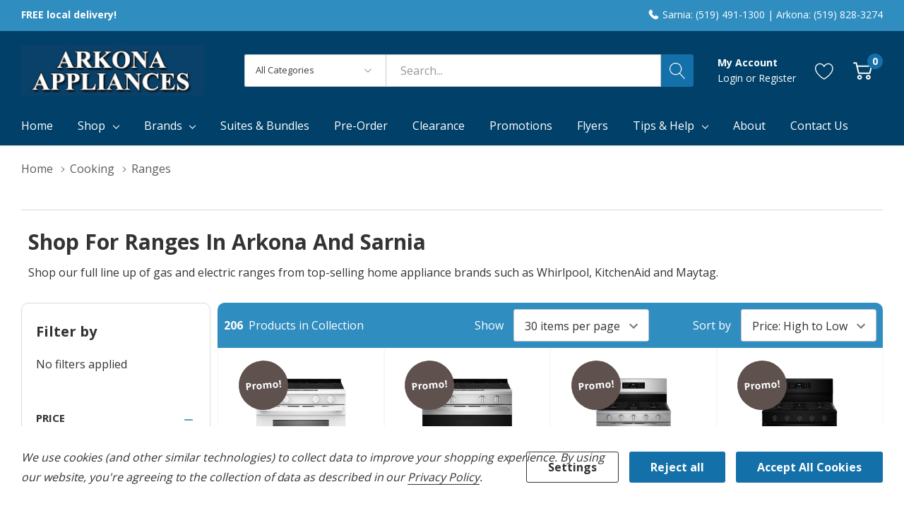

--- FILE ---
content_type: text/html; charset=UTF-8
request_url: https://arkona-appliances.com/cooking/ranges/?sort=pricedesc&page=6
body_size: 47595
content:



<!DOCTYPE html>
<html class="no-js" lang="en">
    <head>
        <link rel="dns-prefetch preconnect" href="https://cdn11.bigcommerce.com/s-bahn1hk8my" crossorigin><link rel="dns-prefetch preconnect" href="https://fonts.googleapis.com/" crossorigin><link rel="dns-prefetch preconnect" href="https://fonts.gstatic.com/" crossorigin>
        <link rel='canonical' href='https://arkona-appliances.com/cooking/ranges/?page=6' /><meta name='platform' content='bigcommerce.stencil' />
        
                <link rel="prev" href="https://arkona-appliances.com/cooking/ranges/?page=5">
        <link rel="next" href="https://arkona-appliances.com/cooking/ranges/?page=7">

        <!-- <link rel="preconnect" href="https://fonts.googleapis.com">
        <link rel="preconnect" href="https://fonts.gstatic.com" crossorigin>
        <link href="https://fonts.googleapis.com/css2?family=Open+Sans:ital,wght@0,400;0,700;1,400;1,700&display=swap" rel="stylesheet"> -->

        <!-- Global font family - move to script manager -->
        <meta name="viewport" content="width=device-width, initial-scale=1.0">
<script>
/* Detect and remove ?sku=… from the URL, then refresh the page */
(function () {
  // Handle weird keys like '%20sku' or ' sku'
  var search = new URLSearchParams(location.search);
  var hasSku = false;

  // direct ?sku=
  if (search.has('sku')) { hasSku = true; }

  // keys like "%20sku" or " sku"
  for (var key of search.keys()) {
    if (key.trim().toLowerCase() === 'sku') { hasSku = true; break; }
  }

  if (hasSku) {
    var clean = location.origin + location.pathname; // canonical URL
    // Replace current URL and then refresh the page to ensure clean state
    history.replaceState(null, '', clean);
    location.reload(); // refresh the page after cleaning
  }
})();
</script>


                 
         <!--- Amana site where to buy page PS async widget loader - place inside tag --->
         <script type="text/javascript">
                try { pswtb } catch (ex) { pswtb = {} } if (!pswtb.loader) { pswtb.loader = { lsc: [], waitLoad: function () { var e = pswtb.loader; if (e.finish) { for (var t = 0; t < e.lsc.length; t++)e.finish(e.lsc[t].wcid); window.clearInterval(e.waitLoadTimer); e.waitLoadTimer = null } else { if (!e.waitLoadTimer) e.waitLoadTimer = window.setInterval(e.waitLoad, 20) } }, show: function (e) { for (var t = 0; t < this.lsc.length; t++)if (this.lsc[t].wcid === e.widgetConfigurationId) { this.lsc[t].ops.push(e); return } var n = document.createElement("script"); n.type = "text/javascript"; var r = e.server; n.language = "javascript"; n.src = (r ? (r.match(/\/\//) ? "" : "//") + r + (r.charAt(r.length - 1) === "/" ? "" : "/") : "//embedded.pricespider.com/") + "WidgetScript.psjs?d=al&wc=" + e.widgetConfigurationId; this.lsc.push({ wcid: e.widgetConfigurationId, ops: [e] }); if (navigator.userAgent.match(/msie [6-7]/i)) { document.write('<' + 'script type="' + n.type + '" src="' + n.src.replace(/d=al&/i, "") + '"><' + "/script>"); this.waitLoad(); return } var i = navigator.userAgent.match(/msie [8-9]/i); n.async = true; if (i) n.onreadystatechange = new Function("if ((/loaded|completed/i).test(this.readyState)) pswtb.loader.finish('" + e.widgetConfigurationId + "');"); else n.onload = new Function("pswtb.loader.finish('" + e.widgetConfigurationId + "');"); (i ? document.getElementsByTagName("head")[0] : document.body).appendChild(n) } } }
        </script>
        <meta name="ps-country" content="CA">
        <meta name="ps-language" content="en">
        <script src="https://ajax.googleapis.com/ajax/libs/webfont/1.6.26/webfont.js"></script>
        <script>
            WebFont.load({
                google: {
                    families: ['Open Sans:300,400,700']
                }
            });

            var styles = ":root { --global-font-family: 'Open Sans', sans-serif !important; --secondary-font-family: 'Open Sans', sans-serif !important;}"
            var styleSheet = document.createElement("style")

            styleSheet.type = "text/css"
            styleSheet.innerText = styles
            document.head.appendChild(styleSheet)
        </script>
        <script>
            document.documentElement.className = document.documentElement.className.replace('no-js', 'js');
        </script>

        <script>
    function browserSupportsAllFeatures() {
        return window.Promise
            && window.fetch
            && window.URL
            && window.URLSearchParams
            && window.WeakMap
            // object-fit support
            && ('objectFit' in document.documentElement.style);
    }

    function loadScript(src) {
        var js = document.createElement('script');
        js.src = src;
        js.onerror = function () {
            console.error('Failed to load polyfill script ' + src);
        };
        document.head.appendChild(js);
    }

    if (!browserSupportsAllFeatures()) {
        loadScript('https://cdn11.bigcommerce.com/s-bahn1hk8my/stencil/c9b270c0-d913-013e-2cdd-5ae4d6aeca98/dist/theme-bundle.polyfills.js');
    }
</script>

        <script>
            window.lazySizesConfig = window.lazySizesConfig || {};
            window.lazySizesConfig.loadMode = 1;
        </script>
        <script async src="https://cdn11.bigcommerce.com/s-bahn1hk8my/stencil/c9b270c0-d913-013e-2cdd-5ae4d6aeca98/dist/theme-bundle.head_async.js"></script>
        <link data-stencil-stylesheet href="https://cdn11.bigcommerce.com/s-bahn1hk8my/stencil/c9b270c0-d913-013e-2cdd-5ae4d6aeca98/css/theme-d4fdb220-d913-013e-72ab-66b91671cc7e.css" rel="stylesheet">

        <!-- Start Tracking Code for analytics_googleanalytics4 -->

<script data-cfasync="false" src="https://cdn11.bigcommerce.com/shared/js/google_analytics4_bodl_subscribers-358423becf5d870b8b603a81de597c10f6bc7699.js" integrity="sha256-gtOfJ3Avc1pEE/hx6SKj/96cca7JvfqllWA9FTQJyfI=" crossorigin="anonymous"></script>
<script data-cfasync="false">
  (function () {
    window.dataLayer = window.dataLayer || [];

    function gtag(){
        dataLayer.push(arguments);
    }

    function initGA4(event) {
         function setupGtag() {
            function configureGtag() {
                gtag('js', new Date());
                gtag('set', 'developer_id.dMjk3Nj', true);
                gtag('config', 'G-E7SCL5HL6S');
            }

            var script = document.createElement('script');

            script.src = 'https://www.googletagmanager.com/gtag/js?id=G-E7SCL5HL6S';
            script.async = true;
            script.onload = configureGtag;

            document.head.appendChild(script);
        }

        setupGtag();

        if (typeof subscribeOnBodlEvents === 'function') {
            subscribeOnBodlEvents('G-E7SCL5HL6S', true);
        }

        window.removeEventListener(event.type, initGA4);
    }

    gtag('consent', 'default', {"ad_storage":"denied","ad_user_data":"denied","ad_personalization":"denied","analytics_storage":"denied","functionality_storage":"denied"})
            

    var eventName = document.readyState === 'complete' ? 'consentScriptsLoaded' : 'DOMContentLoaded';
    window.addEventListener(eventName, initGA4, false);
  })()
</script>

<!-- End Tracking Code for analytics_googleanalytics4 -->

<!-- Start Tracking Code for analytics_siteverification -->

<meta name="google-site-verification" content="SfH3QHamX9ibGSmRolzuEWCxFXtN_Gqp1alc2r3-LMU" />

<!-- End Tracking Code for analytics_siteverification -->


<script>window.consentManagerStoreConfig = function () { return {"storeName":"Arkona Appliances","privacyPolicyUrl":"https:\/\/arkona-appliances.com\/privacy-policy\/","writeKey":null,"improvedConsentManagerEnabled":true,"AlwaysIncludeScriptsWithConsentTag":true}; };</script>
<script type="text/javascript" src="https://cdn11.bigcommerce.com/shared/js/bodl-consent-32a446f5a681a22e8af09a4ab8f4e4b6deda6487.js" integrity="sha256-uitfaufFdsW9ELiQEkeOgsYedtr3BuhVvA4WaPhIZZY=" crossorigin="anonymous" defer></script>
<script type="text/javascript" src="https://cdn11.bigcommerce.com/shared/js/storefront/consent-manager-config-3013a89bb0485f417056882e3b5cf19e6588b7ba.js" defer></script>
<script type="text/javascript" src="https://cdn11.bigcommerce.com/shared/js/storefront/consent-manager-08633fe15aba542118c03f6d45457262fa9fac88.js" defer></script>
<script type="text/javascript">
var BCData = {};
</script>
<script type="text/javascript">
      (function (s, y, n, di, go) {
        di = s.createElement(y);
        di.type = 'text/java'+y;
        di.async = true;
        di.src = n + Math.floor(Date.now() / 86400000);
        go = s.getElementsByTagName(y)[0];
        go.parentNode.insertBefore(di,go);
      }(document,'script', "https://content.syndigo.com/site/25accfd7-af21-bdd6-7cce-75f67c7ae27a/tag.js?cv="));
    
(function () {
  window.SYNDI = window.SYNDI || [];
  window.SYNDI.push ({
    "contentCallback": function (hasContent) {
      if (hasContent) {
        yourHasContentCallbackFunction();
      } else {
        yourHasNoContentCallbackFunction();
      }
    }
});
}());

    function yourHasContentCallbackFunction() {
      $("#syndi_inline").addClass("has-content");
    };
  
    function yourHasNoContentCallbackFunction() {
      $("#syndi_inline").html("<div class='promotion-general-info' style='background: #f2f2f2; color: #333; padding: 40px 25px; border-radius: 3px; margin-top: 60px; margin-bottom: 60px; line-height: 1.2; font-weight: normal'> Sorry, there is no additional manufacturer content to show for this product at this time. Please check back later.</div>");
    };
</script><script data-bc-cookie-consent="3" type="text/plain">(function(w,d,s,l,i){w[l]=w[l]||[];w[l].push({'gtm.start':
new Date().getTime(),event:'gtm.js'});var f=d.getElementsByTagName(s)[0],
j=d.createElement(s),dl=l!='dataLayer'?'&l='+l:'';j.async=true;j.src=
'https://www.googletagmanager.com/gtm.js?id='+i+dl;f.parentNode.insertBefore(j,f);
})(window,document,'script','dataLayer','GTM-MSRDDJ3');</script><script>
document.addEventListener("DOMContentLoaded", function(event) { 
	if (document.getElementsByClassName('productView').length > 0) {
        dataLayer.push({'event': 'item_view'});
        
        let productData = window.bodl.events[0].bodl_v1_product_page_viewed.line_items[0];
        document.getElementById('form-action-addToCart').addEventListener("click", () => {
            productData['quantity'] = parseInt(document.getElementById('qty[]').value);
        	dataLayer.push(productData);
        });
	}
    
    if (document.querySelectorAll('[data-wait-message="Adding to cart…"]').length > 0 && document.getElementsByClassName('productView').length == 0) {
        document.querySelectorAll('[data-wait-message="Adding to cart…"]').forEach(btn => {
        	btn.addEventListener("click", () => {
                let productData = JSON.parse(btn.getAttribute("data-analytics-sent"))
            	productData['quantity'] = 1;
                productData['sku'] = /[^ ]*$/.exec(productData.name)[0];
        		dataLayer.push(productData);
        	});
        })
    }
});
</script>
 <script data-cfasync="false" src="https://microapps.bigcommerce.com/bodl-events/1.9.4/index.js" integrity="sha256-Y0tDj1qsyiKBRibKllwV0ZJ1aFlGYaHHGl/oUFoXJ7Y=" nonce="" crossorigin="anonymous"></script>
 <script data-cfasync="false" nonce="">

 (function() {
    function decodeBase64(base64) {
       const text = atob(base64);
       const length = text.length;
       const bytes = new Uint8Array(length);
       for (let i = 0; i < length; i++) {
          bytes[i] = text.charCodeAt(i);
       }
       const decoder = new TextDecoder();
       return decoder.decode(bytes);
    }
    window.bodl = JSON.parse(decodeBase64("[base64]"));
 })()

 </script>

<script nonce="">
(function () {
    var xmlHttp = new XMLHttpRequest();

    xmlHttp.open('POST', 'https://bes.gcp.data.bigcommerce.com/nobot');
    xmlHttp.setRequestHeader('Content-Type', 'application/json');
    xmlHttp.send('{"store_id":"1002482772","timezone_offset":"0.0","timestamp":"2026-01-27T19:37:47.66832000Z","visit_id":"937c4b1b-12ac-465d-9ebf-43e859ee7a50","channel_id":1}');
})();
</script>
  
        <link href="https://cdn11.bigcommerce.com/s-bahn1hk8my/product_images/Arkona-Appliances-favicon.png" rel="shortcut icon">
        <link href="https://fonts.googleapis.com/icon?family=Material+Icons" rel="stylesheet">
        <meta property="og:image" content="https://cdn11.bigcommerce.com/s-bahn1hk8my/images/stencil/original/arkona-appliances-stacked_1654115131__29356.original.jpg" />
        <meta property="og:site_name" content="Arkona Appliances">
        <meta name="author" content="Arkona Appliances">
        <link rel="sitemap" type="application/xml" title="Sitemap" href="/xmlsitemap.php">
                <meta name="title" content="Shop Ranges | Arkona Appliances" />
                <title>Shop Ranges | Arkona Appliances </title>
                <meta property="og:title" content="Shop Ranges | Arkona Appliances | Local Appliances Store | Arkona and Sarnia" />
                <meta name="keywords" content="Arkona and Sarnia, Ranges, Gas, Dual Fuel, Electric, canada, in stock, French Door, Stainless Steel, Promotions, Induction, Pet Pro">
                <meta name="description" content="Shop locally for Ranges - Double Ovens, Freestandings, Slide-Ins,  and promotions in Arkona and Sarnia." >
 
         <!-- Local business schema -->
            <script type="application/ld+json">
                    {
                    "@context": "https://schema.org",
                    "@type": "LocalBusiness",
                    "name": "Arkona Appliances",
                    "image": "https://cdn11.bigcommerce.com/s-bahn1hk8my/images/stencil/original/arkona-appliances-stacked_1654115131__29356.original.jpg",
                    "url": "",
                    "telephone": "(519) 828-3274",
                    "address": {
                        "@type": "PostalAddress",
                        "streetAddress": "7333 Arkona Road, Arkona, 
Ontario N0M 1B0",
                        "addressLocality": "Arkona and Sarnia",
                        "addressCountry": "CA"
                    },
                    "priceRange": "$$",
                    "hasMap": "https://www.google.com/maps/embed?pb=!1m18!1m12!1m3!1d2914.5023960036433!2d-81.8342862!3d43.072932099999996!2m3!1f0!2f0!3f0!3m2!1i1024!2i768!4f13.1!3m3!1m2!1s0x882f12e346fdb04d%3A0x4a34c763b871a3f!2s7333%20Arkona%20Rd%2C%20Arkona%2C%20ON%20N0M%201B0!5e0!3m2!1sen!2sca!4v1654112542685!5m2!1sen!2sca",
                    "sameAs": [
                    ],
                    "offers": {  
                        "@type": "Offer",
                                "itemOffered": {
                                    "@type": "Product",
                                    "name": "", 
                                    "image": "[object Object]", 
                                    "brand": {
                                        "@type": "Brand",
                                        "name": ""
                                    },
                                "sku": "" 
                                },
                    }
            } 
            </script>

    </head>
    <body class="page-type-category page-full-width popup-normal    ">
        <svg data-src="https://cdn11.bigcommerce.com/s-bahn1hk8my/stencil/c9b270c0-d913-013e-2cdd-5ae4d6aeca98/img/icon-sprite.svg" class="icons-svg-sprite"></svg>

        <a href="#main-content" class="skip-to-main-link">Skip to main content</a>

<header class="header">
        <div class="halo-top-bar-promotion">
            <div class="container">
                    <p class="text left" >
                        FREE local delivery!
                    </p>
                    <a class="text right " href="/contact-us/">
                        
                        <span>Sarnia: (519) 491-1300  |  Arkona: (519) 828-3274</span>
                    </a>

            </div>
        </div>



        <div class="halo-middleHeader">
            <div class="container">
                    <div class="middleHeader-item text-center large-logo">
                        <div class="items item--logo">
                                <div class="header-logo">
                                    <a href="https://arkona-appliances.com/" class="header-logo__link">
            <img class="header-logo-image-unknown-size" src="https://cdn11.bigcommerce.com/s-bahn1hk8my/images/stencil/original/arkona-appliances-stacked_1654115131__29356.original.jpg" alt="Arkona Appliances" title="Arkona Appliances">
</a>
                                </div>
                        </div>
                    </div>

                <div class="middleHeader-item text-right " >
                    <div class="items item--searchMobile hide-desktop">
                        <a class="navUser-action" href="#" data-search="quickSearch" aria-controls="quickSearch" aria-expanded="false" aria-label="Search button">
                            <div class="navUser-icon">
                                <svg class="icon" aria-hidden="true"><use xlink:href="#icon-search"></use></svg>
                            </div>
                        </a>
                    </div>
                    <div class="items item--quicksearch halo-search">
                        <div id="quickSearch" data-prevent-quick-search-close>
                            <form class="form" action="/search.php">
    <fieldset class="form-fieldset">
        <div class="form-field">
                <div id="haloSearchCategory">
                    <label class="is-srOnly" for="search_category_query">All Categories</label>
                    <select name="category" class="halo-select-category" id="search_category_query">
                        <option value="" selected="">All Categories</option>
                            <!-- change the brand names here per page ....-->
                                    <option value="600">&nbsp;&nbsp;&nbsp;Cleaning</option>
                                    <option value="560">&nbsp;&nbsp;&nbsp;Cooking</option>
                                    <option value="608">&nbsp;&nbsp;&nbsp;Garage</option>
                                    <option value="424">&nbsp;&nbsp;&nbsp;Laundry</option>
                                    <option value="447">&nbsp;&nbsp;&nbsp;Parts and Accessories</option>
                                    <option value="540">&nbsp;&nbsp;&nbsp;Refrigeration</option>
                    </select> 
                    <svg class="icon" aria-hidden="true"><use xlink:href="#icon-chevron-down" /></svg>
                </div>
            <label class="is-srOnly" for="search_query">Search</label>
            <input class="form-input" data-search-quick name="search_query" id="search_query" data-error-message="Search field cannot be empty." 
                    placeholder="Search..." 
                    autocomplete="off">
            <button type="submit" class="button button--primary" aria-label="Search button"><svg class="icon" aria-hidden="true"><use xlink:href="#icon-search"></use></svg></button>
        </div>
    </fieldset>
</form>
<div class="haloQuickSearchResults quickSearchResults" data-bind="html: results"></div>
    <div class="haloQuickSearchResults quickSearchResultsCustom">
        <div class="quickResults-wrapper">
    <div class="search-tip">
       TIP: To search exact matches only, wrap your search in quotation marks. 
    </div>
        <div class="quickResults-item quickResults-text">
                <h3 class="quickResults-title">Top Searches</h3>
            <ul class="productGrid-search">
                    <li class="search-item">
                        <a class="link" href="/search.php?search_query=refrigerator&section=product">
                            <svg class="icon" aria-hidden="true"><use xlink:href="#icon-search"></use></svg>Refrigerator
                        </a>
                    </li>
                    <li class="search-item">
                        <a class="link" href="/search.php?search_query=range&section=product">
                            <svg class="icon" aria-hidden="true"><use xlink:href="#icon-search"></use></svg>Range
                        </a>
                    </li>
                    <li class="search-item">
                        <a class="link" href="/search.php?search_query=dishwasher&section=product">
                            <svg class="icon" aria-hidden="true"><use xlink:href="#icon-search"></use></svg>Dishwasher
                        </a>
                    </li>
                    <li class="search-item">
                        <a class="link" href="/search.php?search_query=wall+oven&section=product">
                            <svg class="icon" aria-hidden="true"><use xlink:href="#icon-search"></use></svg>Wall Oven
                        </a>
                    </li>
            </ul>
        </div>
</div>
    </div>

                        </div>
                    </div>
                                     <!-- lang toggle -->
                        <div class="items item--account">
                                <p class="myAccount">My Account</p>
                                <div class="myAccount-link">
                                    <a href="/login.php" data-login-form>
                                        Login
                                    </a>
                                    <span>or</span>
                                    <a href="/login.php?action=create_account">
                                        Register
                                    </a>
                                </div>
                                <div id="login-pc-popup" class="login-form-popup halo-auth-popup">
    <div class="halo-popup-content">
        <form class="form" action="https://arkona-appliances.com/login.php?action=check_login" method="post">
            <div class="login-form-wrapper">
                <div class="form-field">
                    <label class="form-label" for="login_email">
                        Email Address
                        <em class="text-danger">*</em>
                    </label>
                    <input id="login_email" class="form-input" type="email" value="" name="login_email" placeholder="Email">
                </div>
                <div class="form-field">
                    <label class="form-label" for="login_pass">
                        Password
                        <em class="text-danger">*</em>
                    </label>
                    <input id="login_pass" class="form-input" type="password" value="" placeholder="Password" name="login_pass">
                </div>
                <div class="form-actions text-center">
                    <button type="button" class="button button--primary">Login</button>
                    <a class="forgot-password" href="/login.php?action=reset_password">Forgot password?</a>
                    <a class="create-account button" href="/login.php?action=create_account">Create an account</a>
                </div>
            </div>
        </form>
    </div>
</div>
                            <a class="navUser-action myAccountMobile" href="/login.php" data-login-form-mobile aria-label="My Account">
                                <div class="navUser-icon">
                                    <svg class="icon" aria-hidden="true"><use xlink:href="#icon-user"/></svg>
                                </div>
                            </a>
                        </div>
                        <div class="items item--wishlist">
                            <a class="navUser-action" href="/wishlist.php" aria-label="Go to Wish Lists page">
                                <div class="navUser-icon">
                                    <svg class="icon" aria-hidden="true"><use xlink:href="#icon-heart"></use></svg>
                                </div>
                            </a>
                        </div>
                        <div class="items item--cart halo-cart">
                            <a class="navUser-action cartDesktop"
                                data-cart-preview
                                data-options="align:right"
                                href="/cart.php"
                                aria-label="Cart with 0 items">
                                <div class="navUser-icon navUser-item-cartIcon">
                                    <svg class="icon" aria-hidden="true"><use xlink:href="#icon-cart"></use></svg><span class="countPill cart-quantity"></span>
                                </div>
                            </a>
                            <div class="dropdown-cart" id="cart-preview-dropdown" aria-hidden="true"></div>
                            <a class="navUser-action cartMobile" data-cart-preview2 href="/cart.php" aria-label="Cart with 0 items">
                                <div class="navUser-icon navUser-item-cartIcon">
                                    <svg class="icon" aria-hidden="true"><use xlink:href="#icon-cart"></use></svg>
                                    <span class="countPill cart-quantity">0</span>
                                </div>
                            </a>
                        </div>
                   <!--- HAMBURGER MENU -->
                         <div class="middleHeader-item text-left hide-desktop">
                            <div class="items item--hamburger">
                                <a class="mobileMenu-toggle" href="#" data-mobile-menu-toggle="menu">
                                    <span class="mobileMenu-toggleIcon">Toggle menu</span>
                                </a>
                            </div>
                        </div>
                    </div>
                    
                </div>
            </div>
        </div>
        <div class="halo-bottomHeader">
            <div class="navPages-container" id="menu" data-menu>
                <nav class="navPages" role="navigation" aria-label="Main Navigation">
    <ul class="navPages-list navPages-list-megamenu"  id="halo-navigation-list">
        
        <!-- Home -->
        <li class="navPages-item navPages-item-page">
                <a class="navPages-action navPages-action-end" href="/">
                    <span class="text">Home</span>
                </a>
            </li>
        <!-- Shop -->
            <li class="navPages-item has-dropdown custom-shop-menu">
                
    <p class="navPages-action has-subMenu is-root" data-label="">
        <a class="text" href="#">Shop</a>
        <span class="navPages-action-moreIcon" aria-hidden="true">
            <svg class="icon" aria-hidden="true"><use xlink:href="#icon-chevron-down" /></svg>
        </span>
    </p>
    
<div class="navPage-subMenu navPage-subMenu-horizontal" aria-hidden="true" tabindex="-1">
        <ul class="navPage-subMenu-list">
            <li class="navPage-subMenu-item-child navPage-subMenu-title">
                <p class="navPage-subMenu-action navPages-action">
                    <span class="navPages-action-moreIcon" aria-hidden="true">
                        <svg class="icon" aria-hidden="true"><use xlink:href="#icon-chevron-down" /></svg>
                        <span>back</span><!-- this ?-->
                    </span>
                </p>
            </li>
            <!-- Cooking -->
                    <li class="navPage-subMenu-item-child has-dropdown">
                        <p class="navPage-subMenu-action navPages-action navPages-action-depth-max has-subMenu nav-item-title-cooking">
                            <a class="text" href="/category-cooking/">Cooking</a>
                            <span class="navPages-action-moreIcon" aria-hidden="true">
                                <svg class="icon" aria-hidden="true"><use xlink:href="#icon-chevron-down" /></svg>
                            </span>
                        </p>
                        <div class="navPage-subMenu navPage-subMenu-horizontal" aria-hidden="true" tabindex="-1">
                            <ul class="navPage-subMenu-list">
                                        <li class="navPage-subMenu-item-child navPage-subMenu-title">
                                            <p class="navPage-subMenu-action navPages-action">
                                                <span class="navPages-action-moreIcon" aria-hidden="true">
                                                    <svg class="icon" aria-hidden="true"><use xlink:href="#icon-chevron-down" /></svg>
                                                    <span>back</span><!-- this ?-->
                                                </span>
                                            </p>
                                        </li>
                                <li class="navPage-subMenu-item-child navPages-action-end nav-item-ranges">
                                    <a class="navPage-subMenu-action navPages-action" href="/cooking/ranges/"><span class="text">Ranges</span></a>
                                </li>
                                <li class="navPage-subMenu-item-child navPages-action-end nav-item-cooktops">
                                    <a class="navPage-subMenu-action navPages-action" href="/cooking/cooktops/"><span class="text">Cooktops</span></a>
                                </li>
                                <li class="navPage-subMenu-item-child navPages-action-end nav-item-wall-ovens">
                                    <a class="navPage-subMenu-action navPages-action" href="/cooking/wall-ovens/"><span class="text">Wall Ovens</span></a>
                                </li>
                                <li class="navPage-subMenu-item-child navPages-action-end nav-item-hoods-and-vents">
                                    <a class="navPage-subMenu-action navPages-action" href="/cooking/hoods-and-vents/"><span class="text">Hoods &amp; Vents</span></a>
                                </li>
                                <li class="navPage-subMenu-item-child navPages-action-end nav-item-warming-drawers">
                                    <a class="navPage-subMenu-action navPages-action" href="/cooking/warming-drawers/"><span class="text">Warming Drawers</span></a>
                                </li>
                                <li class="navPage-subMenu-item-child navPages-action-end nav-item-microwaves">
                                    <a class="navPage-subMenu-action navPages-action" href="/cooking/microwaves/"><span class="text">Microwaves</span></a>
                                </li>
                                    <li class="navPage-subMenu-item-child navPages-action-end nav-item-suites">
                                        <a class="navPage-subMenu-action navPages-action" href="/shop-suites/#kitchen"><span class="text">Kitchen Suites</span></a>
                                    </li>
                            </ul>
                        </div>
                    </li>
            <!-- Cleaning -->
             <li class="navPage-subMenu-item-child has-dropdown">
                <ul class="navPage-subMenu-list">
                        <li class="navPage-subMenu-item-child has-dropdown no-hover">
                            <p class="navPage-subMenu-action navPages-action navPages-action-depth-max has-subMenu navPage-subMenu-action navPages-action navPages-action-depth-max has-subMenu nav-item-title-cleaning">
                                <a class="text bold" href="/category-cleaning/">Cleaning</a>
                                <span class="navPages-action-moreIcon" aria-hidden="true">
                                    <svg class="icon" aria-hidden="true"><use xlink:href="#icon-chevron-down" /></svg>
                                </span>
                            </p>
                            <div class="navPage-subMenu navPage-subMenu-horizontal" aria-hidden="true" tabindex="-1">
                                <ul class="navPage-subMenu-list">
                                    <li class="navPage-subMenu-item-child navPage-subMenu-title">
                                                <p class="navPage-subMenu-action navPages-action">
                                                    <span class="navPages-action-moreIcon" aria-hidden="true">
                                                        <svg class="icon" aria-hidden="true"><use xlink:href="#icon-chevron-down" /></svg>
                                                        <span>back</span><!-- this ?-->
                                                    </span>
                                                </p>
                                            </li>
                                    <li class="navPage-subMenu-item-child navPages-action-end nav-item-dishwashers">
                                        <a class="navPage-subMenu-action navPages-action" href="/cleaning/dishwashers/"><span class="text">Dishwashers</span></a>
                                    </li>
                                    <li class="navPage-subMenu-item-child navPages-action-end nav-item-trash-compactors">
                                        <a class="navPage-subMenu-action navPages-action" href="/cleaning/trash-compactors/"><span class="text">Trash Compactors</span></a>
                                    </li>
                                    <li class="navPage-subMenu-item-child navPages-action-end nav-item-waste-disposers">
                                        <a class="navPage-subMenu-action navPages-action" href="/cleaning/waste-disposers/"><span class="text">Waste Disposers</span></a>
                                    </li>
                                </ul>
                            </div>
                            
                        </li>
                       
                </ul>
             </li>

            <!-- Refrigeration -->
            <li class="navPage-subMenu-item-child has-dropdown">
                <p class="navPage-subMenu-action navPages-action navPages-action-depth-max has-subMenu nav-item-title-refrigeration">
                    <a class="text" href="/category-refrigeration/">Refrigeration</a>
                    <span class="navPages-action-moreIcon" aria-hidden="true">
                        <svg class="icon" aria-hidden="true"><use xlink:href="#icon-chevron-down" /></svg>
                    </span>
                </p>
                <div class="navPage-subMenu navPage-subMenu-horizontal" aria-hidden="true" tabindex="-1">
                    <ul class="navPage-subMenu-list">
                        <li class="navPage-subMenu-item-child navPage-subMenu-title">
                                            <p class="navPage-subMenu-action navPages-action">
                                                <span class="navPages-action-moreIcon" aria-hidden="true">
                                                    <svg class="icon" aria-hidden="true"><use xlink:href="#icon-chevron-down" /></svg>
                                                    <span>back</span><!-- this ?-->
                                                </span>
                                            </p>
                                        </li>
                        <li class="navPage-subMenu-item-child navPages-action-end nav-item-top-freezer-refrigerators">
                            <a class="navPage-subMenu-action navPages-action" href="/refrigeration/refrigerators/top-freezer-refrigerators/"><span class="text">Top Freezer Refrigerators</span></a>
                        </li>
                        <li class="navPage-subMenu-item-child navPages-action-end nav-item-bottom-freezer-refrigerators">
                            <a class="navPage-subMenu-action navPages-action" href="/refrigeration/refrigerators/bottom-freezer-refrigerators/"><span class="text">Bottom Freezer Refrigerators</span></a>
                        </li>
                        <li class="navPage-subMenu-item-child navPages-action-end nav-item-french-door-refrigerators">
                            <a class="navPage-subMenu-action navPages-action" href="/refrigeration/refrigerators/french-door-refrigerators/"><span class="text">French Door Refrigerators</span></a>
                        </li>
                        <li class="navPage-subMenu-item-child navPages-action-end nav-item-side-by-side-refrigerators">
                            <a class="navPage-subMenu-action navPages-action" href="/refrigeration/refrigerators/side-by-side-refrigerators/"><span class="text">Side by Side Refrigerators</span></a>
                        </li>
                        <li class="navPage-subMenu-item-child navPages-action-end nav-item-undercounter-refrigerators">
                            <a class="navPage-subMenu-action navPages-action" href="/refrigeration/undercounter-refrigeration/"><span class="text">Undercounter Refrigerators</span></a>
                        </li>
                        <li class="navPage-subMenu-item-child navPages-action-end nav-item-freezers">
                            <a class="navPage-subMenu-action navPages-action" href="/refrigeration/freezers/"><span class="text">Freezers</span></a>
                        </li>
                        <li class="navPage-subMenu-item-child navPages-action-end nav-item-freezers">
                            <a class="navPage-subMenu-action navPages-action" href="/refrigeration/ice-makers/"><span class="text">Ice Makers</span></a>
                        </li>
                            <li class="navPage-subMenu-item-child navPages-action-end nav-item-all-fridges">
                                <a class="navPage-subMenu-action navPages-action" href="/refrigeration/"><span class="text">See All</span></a>
                            </li>
                    </ul>
                </div>
            </li>
            <!-- Laundry -->
            <li class="navPage-subMenu-item-child has-dropdown">
                <p class="navPage-subMenu-action navPages-action navPages-action-depth-max has-subMenu nav-item-title-laundry">
                    <a class="text" href="/category-laundry/">Laundry</a>
                    <span class="navPages-action-moreIcon" aria-hidden="true">
                        <svg class="icon" aria-hidden="true"><use xlink:href="#icon-chevron-down" /></svg>
                    </span>
                </p>   
                <div class="navPage-subMenu navPage-subMenu-horizontal" aria-hidden="true" tabindex="-1">
                    <ul class="navPage-subMenu-list">
                        <li class="navPage-subMenu-item-child navPage-subMenu-title">
                            <p class="navPage-subMenu-action navPages-action">
                                <span class="navPages-action-moreIcon" aria-hidden="true">
                                    <svg class="icon" aria-hidden="true"><use xlink:href="#icon-chevron-down" /></svg>
                                    <span>back</span><!-- this ?-->
                                </span>
                            </p>
                        </li>
                        <li class="navPage-subMenu-item-child navPages-action-end nav-item-washers">
                            <a class="navPage-subMenu-action navPages-action" href="/laundry/washers/"><span class="text">Washers</span></a>
                        </li>
                        <li class="navPage-subMenu-item-child navPages-action-end nav-item-dryers">
                            <a class="navPage-subMenu-action navPages-action" href="/laundry/dryers/"><span class="text">Dryers</span></a>
                        </li>
                        <li class="navPage-subMenu-item-child navPages-action-end nav-item-combination">
                            <a class="navPage-subMenu-action navPages-action" href="/laundry/combination-washer-dryers/"><span class="text">Combination Washer Dryers</span></a>
                        </li>
                        <li class="navPage-subMenu-item-child navPages-action-end nav-item-laundry-pedestals">
                            <a class="navPage-subMenu-action navPages-action" href="/laundry/custom-laundry-options/pedestals/"><span class="text">Laundry Pedestals</span></a>
                        </li>
                      
                        <li class="navPage-subMenu-item-child navPages-action-end nav-item-suites">
                            <a class="navPage-subMenu-action navPages-action" href="/shop-suites/#laundry"><span class="text">Laundry Pairs</span></a>
                        </li>
                    </ul>
                </div>
            </li>
            <!-- Parts & Accessories -->
            <li class="navPage-subMenu-item-child has-dropdown">
                <p class="navPage-subMenu-action navPages-action navPages-action-depth-max has-subMenu nav-item-title-parts-and-accessories">
                    <a class="text" href="/parts-and-accessories/">Parts &amp; Accessories</a>
                    <span class="navPages-action-moreIcon" aria-hidden="true">
                        <svg class="icon" aria-hidden="true"><use xlink:href="#icon-chevron-down" /></svg>
                    </span>
                </p>
                <div class="navPage-subMenu navPage-subMenu-horizontal" aria-hidden="true" tabindex="-1">
                    <ul class="navPage-subMenu-list">
                        <li class="navPage-subMenu-item-child navPage-subMenu-title">
                            <p class="navPage-subMenu-action navPages-action">
                                <span class="navPages-action-moreIcon" aria-hidden="true">
                                    <svg class="icon" aria-hidden="true"><use xlink:href="#icon-chevron-down" /></svg>
                                    <span>back</span><!-- this ?-->
                                </span>
                            </p>
                        </li>
                        <li class="navPage-subMenu-item-child navPages-action-end nav-item-affresh">
                            <a class="navPage-subMenu-action navPages-action" href="/parts-and-accessories/affresh-cleaning-products/"><span class="text">Affresh Cleaning Products</span></a>
                        </li>
                        <li class="navPage-subMenu-item-child navPages-action-end nav-item-everydrop">
                            <a class="navPage-subMenu-action navPages-action" href="/parts-and-accessories/everydrop-fridge-filters/"><span class="text">Everydrop Fridge Filters</span></a>
                        </li>
                        <li class="navPage-subMenu-item-child navPages-action-end nav-item-swash">
                            <a class="navPage-subMenu-action navPages-action" href="/parts-and-accessories/swash-cleaning-products/"><span class="text">Swash Laundry Detergent</span></a>
                        </li>
                        <li class="navPage-subMenu-item-child navPages-action-end nav-item-parts-and-accessories">
                            <a class="navPage-subMenu-action navPages-action" href="/parts-and-accessories/"><span class="text">See All</span></a>
                        </li>
                    </ul>
                </div>
            </li>
            <!-- 
                <li class="navPage-subMenu-item-child has-dropdown custom-nav-promo-callout ">
                    <a href="">
                        <img src="" alt="Find the best Appliance for you">
                        <p class="navPage-subMenu-action navPages-action nav-item-title-custom-callout-title">
                            <strong></strong>
                        </p>
                        <p class="navPage-subMenu-action navPages-action nav-item-title-custom-callout">
                            
                        </p>
                    </a>
                </li>
             -->
        </ul>
</div>

            </li>
        <!-- Mega Custom -->
        <!-- Brands -->
            <li class="navPages-item has-dropdown custom-shop-menu custom-menu-no-mega">
                
    <p class="navPages-action has-subMenu is-root" data-label="">
        <a class="text" href="#">Brands</a>
        <span class="navPages-action-moreIcon" aria-hidden="true">
            <svg class="icon" aria-hidden="true"><use xlink:href="#icon-chevron-down" /></svg>
        </span>
    </p>
    
<div class="navPage-subMenu" aria-hidden="true" tabindex="-1">
    <ul class="navPage-subMenu-list simple-list">
        <li class="navPage-subMenu-item-child navPage-subMenu-title">
            <p class="navPage-subMenu-action navPages-action">
                <span class="navPages-action-moreIcon" aria-hidden="true">
                    <svg class="icon" aria-hidden="true"><use xlink:href="#icon-chevron-down" /></svg>
                    <span>back</span><!-- this ?-->
                </span>
            </p>
        </li>
        <!-- JennAir -->
        <!-- KitchenAid -->
        <li class="navPage-subMenu-item-child has-dropdown">
            <p class="navPage-subMenu-action  nav-item-title-kitchenaid">
                <a class="text" href="/brand-kitchenaid/">KitchenAid</a>
            </p>
        </li>
        <!-- Whirlpool -->
        <li class="navPage-subMenu-item-child has-dropdown">
            <p class="navPage-subMenu-action  nav-item-title-whirlpool">
                <a class="text" href="/brand-whirlpool/">Whirlpool</a>
            </p>
        </li>
        <!-- Maytag -->
        <li class="navPage-subMenu-item-child has-dropdown">
            <p class="navPage-subMenu-action  nav-item-title-maytag">
                <a class="text" href="/brand-maytag/">Maytag</a>
            </p>
        </li>
        <!-- Amana -->
        <li class="navPage-subMenu-item-child has-dropdown">
            <p class="navPage-subMenu-action  nav-item-title-amana">
                <a class="text" href="/brand-amana/">Amana</a>
            </p>
        </li>
        
       
    </ul>
</div>

            </li>
        <!-- Suites -->
            <li class="navPages-item navPages-item-page">
                <a class="navPages-action navPages-action-end" href="/shop-suites/">
                    <span class="text">Suites &amp; Bundles</span>
                </a>
            </li>
        <!-- Custom Page@s -->
      

                    <li class="navPages-item custom-categories-menu-no-mega navPages-item-page">
                            <a class="navPages-action navPages-action-end" data-label="https://arkona-appliances.com/custom-pre-order-category/" href="https://arkona-appliances.com/custom-pre-order-category/">
      <span class="text">Pre-Order</span>
    </a>
                    </li>
                        <li class="navPages-item custom-categories-menu-no-mega navPages-item-page">
                                <a class="navPages-action navPages-action-end" data-label="https://arkona-appliances.com/custom-clearance-category/" href="https://arkona-appliances.com/custom-clearance-category/">
      <span class="text">Clearance</span>
    </a>
                        </li>


        <!-- Promotions -->
        <li class="navPages-item navPages-item-page">
            <a class="navPages-action navPages-action-end" data-label="/promotions/" href="/promotions/">
                <span class="text">Promotions</span>
            </a>
        </li>

        <!-- Flyers -->
            <li class="navPages-item navPages-item-page">
                <a class="navPages-action navPages-action-end" href="/flyers/">
                    <span class="text">Flyers</span>
                </a>
            </li>

        <!-- Tips & Help -->
        <li class="navPages-item has-dropdown custom-shop-menu custom-menu-no-mega">
            
    <p class="navPages-action has-subMenu is-root" data-label="">
        <a class="text" href="#">Tips & Help</a>
        <span class="navPages-action-moreIcon" aria-hidden="true">
            <svg class="icon" aria-hidden="true"><use xlink:href="#icon-chevron-down" /></svg>
        </span>
    </p>
    
<div class="navPage-subMenu" aria-hidden="true" tabindex="-1">
    <ul class="navPage-subMenu-list simple-list">
        <li class="navPage-subMenu-item-child navPage-subMenu-title">
            <p class="navPage-subMenu-action navPages-action">
                <span class="navPages-action-moreIcon" aria-hidden="true">
                    <svg class="icon" aria-hidden="true"><use xlink:href="#icon-chevron-down" /></svg>
                    <span>back</span><!-- this ?-->
                </span>
            </p>
        </li>
               <!-- Customer Guarantees -->
               <li class="navPage-subMenu-item-child has-dropdown">
                <p class="navPage-subMenu-action  nav-item-title-jennair">
                    <a class="text" href="/customer-guarantees/">Customer Guarantees</a>
                </p>
            </li>
        <!-- Buying Tips -->
        <li class="navPage-subMenu-item-child has-dropdown">
            <p class="navPage-subMenu-action  nav-item-title-kitchenaid">
                <a class="text" href="/blog/tag/Buying+Tips#">Buying Tips</a>
            </p>
        </li>
        <!-- Appliance Basics -->
        <li class="navPage-subMenu-item-child has-dropdown">
            <p class="navPage-subMenu-action  nav-item-title-kitchenaid">
                <a class="text" href="/blog/tag/Appliance+Basics#">Appliance Basics</a>
            </p>
        </li>

    </ul>
</div>

        </li>

        <!-- About -->
        <li class="navPages-item navPages-item-page">
            <a class="navPages-action navPages-action-end" href="/about-us/">
                <span class="text">About</span>
            </a>
        </li>

        <!-- Contact Us -->
        <li class="navPages-item navPages-item-page">
            <a class="navPages-action navPages-action-end" data-label="/contact-us/" href="/contact-us/">
                <span class="text">Contact Us</span>
            </a>
        </li>

            <li class="navPages-item navPages-item-toggle u-hiddenVisually">
                <p class="navPages-action has-subMenu is-root">
                    <span class="text">
                        <svg><use xlink:href="#icon-more"></use></svg>
                    </span>
                </p>
                <div class="navPage-subMenu navPage-subMenu-horizontal" aria-hidden="true" tabindex="-1">
                    <ul class="navPage-subMenu-list" id="halo-navPages-dropdown" data-dropdown-menu-content></ul>
                </div>
            </li>
    </ul>
</nav>
            </div>
        </div>

</header>
<div data-content-region="header_bottom"></div>
        <div class="body" id='main-content' data-currency-code="CAD">
     
    

<script src="https://ui.powerreviews.com/stable/4.1/ui.js" async></script> 

<div class="container">
    <!--staged code-->
    
    <div class="breadcrumb-wrapper">
        <ul class="breadcrumbs" itemtype="http://schema.org/BreadcrumbList">
            <li class="breadcrumb " itemprop="itemListElement" itemtype="http://schema.org/ListItem">
                    <a href="https://arkona-appliances.com/" class="breadcrumb-label" itemprop="item">
                        <span itemprop="name">Home</span>
                        <svg class="icon" aria-hidden="true"><use xlink:href="#icon-chevron-right"></use></svg>
                    </a>
                <meta itemprop="position" content="1" />
            </li>
            <li class="breadcrumb " itemprop="itemListElement" itemtype="http://schema.org/ListItem">
                    <a href="https://arkona-appliances.com/cooking/" class="breadcrumb-label" itemprop="item">
                        <span itemprop="name">Cooking</span>
                        <svg class="icon" aria-hidden="true"><use xlink:href="#icon-chevron-right"></use></svg>
                    </a>
                <meta itemprop="position" content="2" />
            </li>
            <li class="breadcrumb is-active" itemprop="itemListElement" itemtype="http://schema.org/ListItem">
                    <meta itemprop="item" content="https://arkona-appliances.com/cooking/ranges/">
                    <span class="breadcrumb-label" itemprop="name">Ranges</span>
                <meta itemprop="position" content="3" />
            </li>
</ul>
    </div>

    <div class="page page-category page-listing ">
        <div class="page-header">
                <h1 class="page-heading">Shop for Ranges in Arkona and Sarnia</h1>

                <div class="page-description">
                    <p><span data-sheets-root="1" data-sheets-value="{&quot;1&quot;:2,&quot;2&quot;:&quot;Shop our&nbsp;full line up of&nbsp;gas and electric ranges from top-selling home&nbsp;appliance brands such as Whirlpool, KitchenAid and Maytag.&quot;}" data-sheets-userformat="{&quot;2&quot;:577,&quot;3&quot;:{&quot;1&quot;:0},&quot;9&quot;:0,&quot;12&quot;:0}">Shop our&nbsp;full line up of&nbsp;gas and electric ranges from top-selling home&nbsp;appliance brands such as Whirlpool, KitchenAid and Maytag.</span></p>
                </div>
        

            <div data-content-region="category_below_header"></div>
        </div>

            <aside class="page-sidebar" id="faceted-search-container">
                <div class="page-sidebar-close">
                    <a href="#" class="close">
                        <span class="icon">×</span>
                        <span class="text">Close</span>
                    </a>
                </div>
                <nav role="navigation" aria-label="Left Sidebar">
        
<div id="facetedSearch" class="facetedSearch sidebarBlock ">
    <div class="facetedSearch-refineFilters sidebarBlock">
    <h5 class="sidebarBlock-heading">
        Filter by
    </h5>
    <span class="total-filter-count-parent">
    </span>
<style>

</style>
        No filters applied

</div>

            <div
                id="facetedSearch-navList"
                class="facetedSearch-navList blocker-container">
                <div class="accordion accordion--navList ">
                            <div class="accordion-block">
    <div
        class="accordion-navigation toggleLink  is-open "
        role="button"
        data-collapsible="#facetedSearch-content--price">
        <h5 class="accordion-title">
            Price
        </h5>

        <div class="accordion-navigation-actions">
            <svg class="icon accordion-indicator toggleLink-text toggleLink-text--off">
                <use xlink:href="#icon-add" />
            </svg>
            <svg class="icon accordion-indicator toggleLink-text toggleLink-text--on">
                <use xlink:href="#icon-remove" />
            </svg>
        </div>
    </div>

    <div id="facetedSearch-content--price" class="accordion-content  is-open ">
        <form id="facet-range-form" class="form" method="get" data-faceted-search-range novalidate>
            <input type="hidden" name="search_query" value="">
                <input type="hidden" name="sort" value=pricedesc>
            <fieldset class="form-fieldset">
                <div class="form-minMaxRow">
                    <div class="form-field">
                        <input
                            name="min_price"
                            placeholder="Min."
                            min="0"
                            class="form-input form-input--small"
                            required
                            type="number"
                            value=""
                        />
                    </div>

                    <div class="form-field">
                        <input
                            name="max_price"
                            placeholder="Max."
                            min="0"
                            class="form-input form-input--small"
                            required
                            type="number"
                            value=""
                        />
                    </div>

                    <div class="form-field">
                        <button class="button button--primary button--small" type="submit">
                            Update
                        </button>
                    </div>
                </div>

                <div class="form-inlineMessage"></div>
            </fieldset>
        </form>
    </div>
</div>

                            
                            
                            
                            
                            
                            
                            
                            
                            
                            
                            
                </div>

                <div class="blocker" style="display: none;"></div>
            </div>
    
</div>
        
        
                	<div class="sidebarBlock" id="advertisement-image">
		<div class="sidebarBlock-content">
	       	<div class="advertisement-image">
				<a class="image" href="/maytag-pet-pro-laundry/" aria-label="Shop Maytag Pet Pro Laundry">
					<img class="lazyload" src="https://cdn11.bigcommerce.com/s-cqup11fu39/images/stencil/original/image-manager/2022-may1987-2-pets-shopify-640x900-en.jpg" data-src="https://cdn11.bigcommerce.com/s-cqup11fu39/images/stencil/original/image-manager/2022-may1987-2-pets-shopify-640x900-en.jpg" alt="Shop Maytag Pet Pro Laundry" title="Shop Maytag Pet Pro Laundry">
				</a>
			</div>
	    </div>
	</div>
      

</nav>
            </aside>

        <main class="page-content" id="product-listing-container">
            <div class="halo-toolbar">

                <span class="total-product-count">
                    <strong>206</strong>&nbsp;&nbsp;Products in Collection
                </span>

                    <div class="page-sidebar-mobile-wrapper">
                        <div class="page-sidebar-mobile">
                            <span class="text">Filters</span>
                            <svg class="icon" aria-hidden="true"><use xlink:href="#icon-sidebar"></use></svg>
                        </div>
                    </div>
                    <div class="toolbar-wrapper">
    <div class="toolbar-item">
        <!-- <div class="view-as-btn">
    <label class="form-label">View as</label>
    <div class="form-group">
        <a href="javascript:void(0);" class="btn-view grid-view current-view" id="grid-view" aria-label="Grid View">
            <svg class="icon" aria-hidden="true"><use xlink:href="#icon-grid-view"></use></svg>
        </a>
        <a href="javascript:void(0);" class="btn-view list-view" id="list-view" aria-label="List View">
            <svg class="icon" aria-hidden="true"><use xlink:href="#icon-list-view"></use></svg>
        </a>
    </div>
</div>
   -->
    </div>
    <div class="toolbar-item">
		<form class="actionBar" method="get" data-sort-by data-show-products>
    <fieldset class="form-fieldset actionBar-section">
        <div class="form-field">
            <label class="form-label" for="limit">Show</label>
            <select class="form-select" name="limit" id="limit">
                <option value="9" >9 items per page</option>
                <option value="12" >12 items per page</option>
                <option value="15" >15 items per page</option>
                <option value="18" >18 items per page</option>
                <option value="21" >21 items per page</option>
                <option value="24" >24 items per page</option>
                <option value="27" >27 items per page</option>
                <option value="30" selected>30 items per page</option>
            </select>
        </div>
    </fieldset>
</form>
		
        <form class="actionBar" method="get" data-sort-by>
    <fieldset class="form-fieldset actionBar-section">
    <div class="form-field">
        <label class="form-label" for="sort">Sort by</label>
        <select class="form-select" name="sort" id="sort">
            <option value="pricedesc" selected>Price: High to Low</option>
            <option value="priceasc" >Price: Low to High</option>
            <option value="featured" >Featured Items</option>
            <option value="newest" >Newest Items</option>
                <option value="bestselling" >Best Selling</option>
            <option value="alphaasc" >A to Z</option>
            <option value="alphadesc" >Z to A</option>
            <!-- <option value="avgcustomerreview" >By Review</option> -->
            
        </select>
    </div>
</fieldset>

</form>
    </div>
</div>
<!-- <div class="toolbar-wrapper toolbar-mobile">
    <div class="toolbar-item">
        <div class="view-as-btn view-as-btn-mobile">
    <a href="javascript:void(0);" class="btn-view grid-view current-view" id="grid-view-mobile" aria-label="Grid View">
        <svg class="icon" aria-hidden="true"><use xlink:href="#icon-grid-view"></use></svg>
    </a>
    <a href="javascript:void(0);" class="btn-view list-view" id="list-view-mobile" aria-label="List View">
        <svg class="icon" aria-hidden="true"><use xlink:href="#icon-list-view"></use></svg>
    </a>
</div>
    </div>
</div> -->
            </div>
            
                <!-- hide for small appliances and parts and accessorcies -->
                                
<form action="/compare" method='POST'  data-product-compare>
   
                <ul class="productListing productGrid col-4">
			<li class="product">
				<article class="card card-gallery card-hover" data-product-id="6094" >
    <figure class="card-figure" data-pr-here-gallery>




            <div class="halo-badges halo-badges-right cg-stock">
                <!-- 
                
                
                
                
                
                
                
                
                
                
                
                
                
                
                
                
                
                
                
                
                
                
                
                
                 -->
            </div>
            <div class="halo-badges halo-badges-left">
                




<!--- LIVE PROMOS --->

<!--- KAD BOXING DAY --->

<!--- WPL/MT BOXING DAY KITCHEN --->
        <div class="sale-badge halo-badge whirlpool-badge promo-badge">
            <span class="text">Promo!</span>
        </div>

<!--- JENNAIR LUXURY REDEFINED --->



            </div>
           
        <a href="https://arkona-appliances.com/whirlpool-30-inch-electric-range-with-air-cooking-technology-ywses5030sw/" class="card-link" >
            <div class="card-img-container">
                    <img src="https://cdn11.bigcommerce.com/s-bahn1hk8my/images/stencil/390x485/products/6094/670251/YWSES5030SW_13179418abf1b396cd7f3f41f952bed384fba1e3_800x800_72_dpi__51678.1765896389.jpg?c=1" alt="Whirlpool® 30-inch Electric Range with Air Cooking Technology YWSES5030SW" title="Whirlpool® 30-inch Electric Range with Air Cooking Technology YWSES5030SW" data-sizes="auto"
    srcset="https://cdn11.bigcommerce.com/s-bahn1hk8my/images/stencil/80w/products/6094/670251/YWSES5030SW_13179418abf1b396cd7f3f41f952bed384fba1e3_800x800_72_dpi__51678.1765896389.jpg?c=1"
data-srcset="https://cdn11.bigcommerce.com/s-bahn1hk8my/images/stencil/80w/products/6094/670251/YWSES5030SW_13179418abf1b396cd7f3f41f952bed384fba1e3_800x800_72_dpi__51678.1765896389.jpg?c=1 80w, https://cdn11.bigcommerce.com/s-bahn1hk8my/images/stencil/160w/products/6094/670251/YWSES5030SW_13179418abf1b396cd7f3f41f952bed384fba1e3_800x800_72_dpi__51678.1765896389.jpg?c=1 160w, https://cdn11.bigcommerce.com/s-bahn1hk8my/images/stencil/320w/products/6094/670251/YWSES5030SW_13179418abf1b396cd7f3f41f952bed384fba1e3_800x800_72_dpi__51678.1765896389.jpg?c=1 320w, https://cdn11.bigcommerce.com/s-bahn1hk8my/images/stencil/640w/products/6094/670251/YWSES5030SW_13179418abf1b396cd7f3f41f952bed384fba1e3_800x800_72_dpi__51678.1765896389.jpg?c=1 640w, https://cdn11.bigcommerce.com/s-bahn1hk8my/images/stencil/960w/products/6094/670251/YWSES5030SW_13179418abf1b396cd7f3f41f952bed384fba1e3_800x800_72_dpi__51678.1765896389.jpg?c=1 960w, https://cdn11.bigcommerce.com/s-bahn1hk8my/images/stencil/1280w/products/6094/670251/YWSES5030SW_13179418abf1b396cd7f3f41f952bed384fba1e3_800x800_72_dpi__51678.1765896389.jpg?c=1 1280w, https://cdn11.bigcommerce.com/s-bahn1hk8my/images/stencil/1920w/products/6094/670251/YWSES5030SW_13179418abf1b396cd7f3f41f952bed384fba1e3_800x800_72_dpi__51678.1765896389.jpg?c=1 1920w, https://cdn11.bigcommerce.com/s-bahn1hk8my/images/stencil/2560w/products/6094/670251/YWSES5030SW_13179418abf1b396cd7f3f41f952bed384fba1e3_800x800_72_dpi__51678.1765896389.jpg?c=1 2560w"

class="lazyload card-image"

 />
                                <span class="card-image-2">
                                    <img src="https://cdn11.bigcommerce.com/s-bahn1hk8my/images/stencil/390x485/products/6094/670252/YWSES5030SW_a17679a86c69acf82f73b834059887557f3ff592_800x800_72_dpi__36415.1765896393.jpg?c=1" alt="Whirlpool® 30-inch Electric Range with Air Cooking Technology YWSES5030SW" title="Whirlpool® 30-inch Electric Range with Air Cooking Technology YWSES5030SW" data-sizes="auto"
    srcset="https://cdn11.bigcommerce.com/s-bahn1hk8my/images/stencil/80w/products/6094/670252/YWSES5030SW_a17679a86c69acf82f73b834059887557f3ff592_800x800_72_dpi__36415.1765896393.jpg?c=1"
data-srcset="https://cdn11.bigcommerce.com/s-bahn1hk8my/images/stencil/80w/products/6094/670252/YWSES5030SW_a17679a86c69acf82f73b834059887557f3ff592_800x800_72_dpi__36415.1765896393.jpg?c=1 80w, https://cdn11.bigcommerce.com/s-bahn1hk8my/images/stencil/160w/products/6094/670252/YWSES5030SW_a17679a86c69acf82f73b834059887557f3ff592_800x800_72_dpi__36415.1765896393.jpg?c=1 160w, https://cdn11.bigcommerce.com/s-bahn1hk8my/images/stencil/320w/products/6094/670252/YWSES5030SW_a17679a86c69acf82f73b834059887557f3ff592_800x800_72_dpi__36415.1765896393.jpg?c=1 320w, https://cdn11.bigcommerce.com/s-bahn1hk8my/images/stencil/640w/products/6094/670252/YWSES5030SW_a17679a86c69acf82f73b834059887557f3ff592_800x800_72_dpi__36415.1765896393.jpg?c=1 640w, https://cdn11.bigcommerce.com/s-bahn1hk8my/images/stencil/960w/products/6094/670252/YWSES5030SW_a17679a86c69acf82f73b834059887557f3ff592_800x800_72_dpi__36415.1765896393.jpg?c=1 960w, https://cdn11.bigcommerce.com/s-bahn1hk8my/images/stencil/1280w/products/6094/670252/YWSES5030SW_a17679a86c69acf82f73b834059887557f3ff592_800x800_72_dpi__36415.1765896393.jpg?c=1 1280w, https://cdn11.bigcommerce.com/s-bahn1hk8my/images/stencil/1920w/products/6094/670252/YWSES5030SW_a17679a86c69acf82f73b834059887557f3ff592_800x800_72_dpi__36415.1765896393.jpg?c=1 1920w, https://cdn11.bigcommerce.com/s-bahn1hk8my/images/stencil/2560w/products/6094/670252/YWSES5030SW_a17679a86c69acf82f73b834059887557f3ff592_800x800_72_dpi__36415.1765896393.jpg?c=1 2560w"

class="lazyload"

 />
                                </span>
            </div>
        </a>
        <div class="card-figure-button">
                <div class="card-compare">
                    <label class="compare b-contain" for="compare-6094">
                        <span>Compare</span>
                        <input type="checkbox" name="products[]" value="6094" id="compare-6094" data-compare-id="6094">
                        <div class="b-input"></div>
                    </label>
                </div>
        </div>
    </figure>
    <div class="card-body">
        <div class="card-body-content">
                    <div class="plp-brand-logo">
                            <img class="logo" src="https://wp-advantage-master-en.mybigcommerce.com/content/whirlpool.png" alt="Whirlpool logo" />
                    </div>
                <h5 class="card-sku">
                    <a href="https://arkona-appliances.com/whirlpool-30-inch-electric-range-with-air-cooking-technology-ywses5030sw/" >YWSES5030SW</a>
                </h5>

            <!-- power reviews -->           
                
                <script>
                window.pwr = window.pwr || function () {           
                    (pwr.q = pwr.q || []).push(arguments);          
                };
                pwr("render", [{
                    ENABLE_CLIENT_SIDE_STRUCTURED_DATA: false,
                    api_key: 'e0feb785-719c-4546-a817-dad4da5eadac',
                    locale: 'en_CA',
                    merchant_group_id: '266579496',           
                    merchant_id: '2048108829',
                    page_id: 'YWSES5030S',
                    components: {
                        CategorySnippet: 'category-snippet-1-YWSES5030SW',
                        ReviewSnippet: 'pr-reviewsnippet',
                    }
                }
                ]);
                </script>
                <div id="category-snippet-1-YWSES5030SW" class="category-snippet"></div>

            <span style="" >
            <div class="inventory-date-plp">
                <!-- inventory custom feild logic-->
                            <div id="inventory_date_container">
                                <svg class="icon" aria-hidden="true"><use xlink:href="#icon-truck"></use></svg>
                                <span id="inventory_date"> February 12th, 2026<sup><small>*</small></sup></span>
                            </div>
            </div>
            </span>

            <h4 class="card-title">
                    <a href="https://arkona-appliances.com/whirlpool-30-inch-electric-range-with-air-cooking-technology-ywses5030sw/" class="card-ellipsis"  style="-webkit-box-orient: vertical;">
                        Whirlpool® 30-inch Electric Range with Air Cooking Technology YWSES5030SW
                    </a>
            </h4>
                <p class="card-rating" data-test-info-type="productRating">
                    <span class="rating--small">
                        <span role="img"
      aria-label="Product rating is 0 of 5"
>
            <span class="icon icon--ratingEmpty">
                <svg aria-hidden="true">
                    <use xlink:href="#icon-star" />
                </svg>
            </span>
            <span class="icon icon--ratingEmpty">
                <svg aria-hidden="true">
                    <use xlink:href="#icon-star" />
                </svg>
            </span>
            <span class="icon icon--ratingEmpty">
                <svg aria-hidden="true">
                    <use xlink:href="#icon-star" />
                </svg>
            </span>
            <span class="icon icon--ratingEmpty">
                <svg aria-hidden="true">
                    <use xlink:href="#icon-star" />
                </svg>
            </span>
            <span class="icon icon--ratingEmpty">
                <svg aria-hidden="true">
                    <use xlink:href="#icon-star" />
                </svg>
            </span>
</span>
                    </span>
                </p>
                <div class="card-desc">Experience the difference of Air Cooking Technology with this Whirlpool 30 inch electric range. Get crispy with our most advanced No Preheat Air Fry mode, and even results on every rack with Air Baking. Tackle your to-do list with Smart Features built...</div>
            <div class="card-price" style="" data-test-info-type="price">
                            

<span class="">

    
            <!-- MSRP -->
                <div class="price-section price-section--withoutTax rrp-price--withoutTax" >
                    
                        <span data-product-rrp-price-without-tax class="price price--rrp"> 
                                $2,099.99
                        </span>
                </div>
            <!-- SALE PRICE -->
                <div class="price-section price-section--withoutTax non-sale-price--withoutTax price-none" style="display: none;">
                    
                    <span data-product-non-sale-price-without-tax class="price price--non-sale">
                            
                    </span>
                </div>
            <!-- PROMO PRICE -->
                <div class="price-section price-section--withoutTax " >
                    <span class="price-label" >
                        
                    </span>
                    <span class="price-now-label" style="display: none;">
                        
                    </span>
                    <span data-product-price-without-tax class="price price--withoutTax  ">
                        
                                    <!-- show promo price -->
                                   $1,399.99
                    </span>
                        <script>
                            function pre_order_contact_link() {
                                location.href = "/contact-us/?product=YWSES5030SW";
                            }
                        </script>  
                </div>




</span>
            </div>
                <div class="card-option card-option-6094">
                    <div class="form-field"></div>
                </div>
        </div>
        <div class="card-body-button">
                <a href="/wishlist.php?action=add&product_id=6094" class="card-wishlist" aria-label="ada.add_wishlist">
                    <span class="text">Add to Wishlist</span>
                    <svg class="icon" aria-hidden="true"><use xlink:href="#icon-heart"></use></svg>
                </a>

                        <!-- Only show quick add to cart if price is not 0! -->


                        
        </div>
    </div>
</article>
			</li>
			<li class="product">
				<article class="card card-gallery card-hover" data-product-id="6092" >
    <figure class="card-figure" data-pr-here-gallery>




            <div class="halo-badges halo-badges-right cg-stock">
                <!-- 
                
                
                
                
                
                
                
                
                
                
                
                
                
                
                
                
                
                
                
                
                
                
                
                
                 -->
            </div>
            <div class="halo-badges halo-badges-left">
                




<!--- LIVE PROMOS --->

<!--- KAD BOXING DAY --->

<!--- WPL/MT BOXING DAY KITCHEN --->
        <div class="sale-badge halo-badge whirlpool-badge promo-badge">
            <span class="text">Promo!</span>
        </div>

<!--- JENNAIR LUXURY REDEFINED --->



            </div>
           
        <a href="https://arkona-appliances.com/whirlpool-30-inch-electric-range-with-air-cooking-technology-ywses5030sz/" class="card-link" >
            <div class="card-img-container">
                    <img src="https://cdn11.bigcommerce.com/s-bahn1hk8my/images/stencil/390x485/products/6092/668156/YWSES5030SZ_52386748c0b17c49220d456a3d77e5629de9119d_800x800_72_dpi__67125.1765894653.jpg?c=1" alt="Whirlpool® 30-inch Electric Range with Air Cooking Technology YWSES5030SZ" title="Whirlpool® 30-inch Electric Range with Air Cooking Technology YWSES5030SZ" data-sizes="auto"
    srcset="https://cdn11.bigcommerce.com/s-bahn1hk8my/images/stencil/80w/products/6092/668156/YWSES5030SZ_52386748c0b17c49220d456a3d77e5629de9119d_800x800_72_dpi__67125.1765894653.jpg?c=1"
data-srcset="https://cdn11.bigcommerce.com/s-bahn1hk8my/images/stencil/80w/products/6092/668156/YWSES5030SZ_52386748c0b17c49220d456a3d77e5629de9119d_800x800_72_dpi__67125.1765894653.jpg?c=1 80w, https://cdn11.bigcommerce.com/s-bahn1hk8my/images/stencil/160w/products/6092/668156/YWSES5030SZ_52386748c0b17c49220d456a3d77e5629de9119d_800x800_72_dpi__67125.1765894653.jpg?c=1 160w, https://cdn11.bigcommerce.com/s-bahn1hk8my/images/stencil/320w/products/6092/668156/YWSES5030SZ_52386748c0b17c49220d456a3d77e5629de9119d_800x800_72_dpi__67125.1765894653.jpg?c=1 320w, https://cdn11.bigcommerce.com/s-bahn1hk8my/images/stencil/640w/products/6092/668156/YWSES5030SZ_52386748c0b17c49220d456a3d77e5629de9119d_800x800_72_dpi__67125.1765894653.jpg?c=1 640w, https://cdn11.bigcommerce.com/s-bahn1hk8my/images/stencil/960w/products/6092/668156/YWSES5030SZ_52386748c0b17c49220d456a3d77e5629de9119d_800x800_72_dpi__67125.1765894653.jpg?c=1 960w, https://cdn11.bigcommerce.com/s-bahn1hk8my/images/stencil/1280w/products/6092/668156/YWSES5030SZ_52386748c0b17c49220d456a3d77e5629de9119d_800x800_72_dpi__67125.1765894653.jpg?c=1 1280w, https://cdn11.bigcommerce.com/s-bahn1hk8my/images/stencil/1920w/products/6092/668156/YWSES5030SZ_52386748c0b17c49220d456a3d77e5629de9119d_800x800_72_dpi__67125.1765894653.jpg?c=1 1920w, https://cdn11.bigcommerce.com/s-bahn1hk8my/images/stencil/2560w/products/6092/668156/YWSES5030SZ_52386748c0b17c49220d456a3d77e5629de9119d_800x800_72_dpi__67125.1765894653.jpg?c=1 2560w"

class="lazyload card-image"

 />
                                <span class="card-image-2">
                                    <img src="https://cdn11.bigcommerce.com/s-bahn1hk8my/images/stencil/390x485/products/6092/668157/YWSES5030SZ_a17679a86c69acf82f73b834059887557f3ff592_800x800_72_dpi__35683.1765894659.jpg?c=1" alt="Whirlpool® 30-inch Electric Range with Air Cooking Technology YWSES5030SZ" title="Whirlpool® 30-inch Electric Range with Air Cooking Technology YWSES5030SZ" data-sizes="auto"
    srcset="https://cdn11.bigcommerce.com/s-bahn1hk8my/images/stencil/80w/products/6092/668157/YWSES5030SZ_a17679a86c69acf82f73b834059887557f3ff592_800x800_72_dpi__35683.1765894659.jpg?c=1"
data-srcset="https://cdn11.bigcommerce.com/s-bahn1hk8my/images/stencil/80w/products/6092/668157/YWSES5030SZ_a17679a86c69acf82f73b834059887557f3ff592_800x800_72_dpi__35683.1765894659.jpg?c=1 80w, https://cdn11.bigcommerce.com/s-bahn1hk8my/images/stencil/160w/products/6092/668157/YWSES5030SZ_a17679a86c69acf82f73b834059887557f3ff592_800x800_72_dpi__35683.1765894659.jpg?c=1 160w, https://cdn11.bigcommerce.com/s-bahn1hk8my/images/stencil/320w/products/6092/668157/YWSES5030SZ_a17679a86c69acf82f73b834059887557f3ff592_800x800_72_dpi__35683.1765894659.jpg?c=1 320w, https://cdn11.bigcommerce.com/s-bahn1hk8my/images/stencil/640w/products/6092/668157/YWSES5030SZ_a17679a86c69acf82f73b834059887557f3ff592_800x800_72_dpi__35683.1765894659.jpg?c=1 640w, https://cdn11.bigcommerce.com/s-bahn1hk8my/images/stencil/960w/products/6092/668157/YWSES5030SZ_a17679a86c69acf82f73b834059887557f3ff592_800x800_72_dpi__35683.1765894659.jpg?c=1 960w, https://cdn11.bigcommerce.com/s-bahn1hk8my/images/stencil/1280w/products/6092/668157/YWSES5030SZ_a17679a86c69acf82f73b834059887557f3ff592_800x800_72_dpi__35683.1765894659.jpg?c=1 1280w, https://cdn11.bigcommerce.com/s-bahn1hk8my/images/stencil/1920w/products/6092/668157/YWSES5030SZ_a17679a86c69acf82f73b834059887557f3ff592_800x800_72_dpi__35683.1765894659.jpg?c=1 1920w, https://cdn11.bigcommerce.com/s-bahn1hk8my/images/stencil/2560w/products/6092/668157/YWSES5030SZ_a17679a86c69acf82f73b834059887557f3ff592_800x800_72_dpi__35683.1765894659.jpg?c=1 2560w"

class="lazyload"

 />
                                </span>
            </div>
        </a>
        <div class="card-figure-button">
                <div class="card-compare">
                    <label class="compare b-contain" for="compare-6092">
                        <span>Compare</span>
                        <input type="checkbox" name="products[]" value="6092" id="compare-6092" data-compare-id="6092">
                        <div class="b-input"></div>
                    </label>
                </div>
        </div>
    </figure>
    <div class="card-body">
        <div class="card-body-content">
                    <div class="plp-brand-logo">
                            <img class="logo" src="https://wp-advantage-master-en.mybigcommerce.com/content/whirlpool.png" alt="Whirlpool logo" />
                    </div>
                <h5 class="card-sku">
                    <a href="https://arkona-appliances.com/whirlpool-30-inch-electric-range-with-air-cooking-technology-ywses5030sz/" >YWSES5030SZ</a>
                </h5>

            <!-- power reviews -->           
                
                <script>
                window.pwr = window.pwr || function () {           
                    (pwr.q = pwr.q || []).push(arguments);          
                };
                pwr("render", [{
                    ENABLE_CLIENT_SIDE_STRUCTURED_DATA: false,
                    api_key: 'e0feb785-719c-4546-a817-dad4da5eadac',
                    locale: 'en_CA',
                    merchant_group_id: '266579496',           
                    merchant_id: '2048108829',
                    page_id: 'YWSES5030S',
                    components: {
                        CategorySnippet: 'category-snippet-1-YWSES5030SZ',
                        ReviewSnippet: 'pr-reviewsnippet',
                    }
                }
                ]);
                </script>
                <div id="category-snippet-1-YWSES5030SZ" class="category-snippet"></div>

            <span style="" >
            <div class="inventory-date-plp">
                <!-- inventory custom feild logic-->
                            <div id="inventory_date_container">
                                <svg class="icon" aria-hidden="true"><use xlink:href="#icon-truck"></use></svg>
                                <span id="inventory_date"> January 29th, 2026<sup><small>*</small></sup></span>
                            </div>
            </div>
            </span>

            <h4 class="card-title">
                    <a href="https://arkona-appliances.com/whirlpool-30-inch-electric-range-with-air-cooking-technology-ywses5030sz/" class="card-ellipsis"  style="-webkit-box-orient: vertical;">
                        Whirlpool® 30-inch Electric Range with Air Cooking Technology YWSES5030SZ
                    </a>
            </h4>
                <p class="card-rating" data-test-info-type="productRating">
                    <span class="rating--small">
                        <span role="img"
      aria-label="Product rating is 0 of 5"
>
            <span class="icon icon--ratingEmpty">
                <svg aria-hidden="true">
                    <use xlink:href="#icon-star" />
                </svg>
            </span>
            <span class="icon icon--ratingEmpty">
                <svg aria-hidden="true">
                    <use xlink:href="#icon-star" />
                </svg>
            </span>
            <span class="icon icon--ratingEmpty">
                <svg aria-hidden="true">
                    <use xlink:href="#icon-star" />
                </svg>
            </span>
            <span class="icon icon--ratingEmpty">
                <svg aria-hidden="true">
                    <use xlink:href="#icon-star" />
                </svg>
            </span>
            <span class="icon icon--ratingEmpty">
                <svg aria-hidden="true">
                    <use xlink:href="#icon-star" />
                </svg>
            </span>
</span>
                    </span>
                </p>
                <div class="card-desc">Experience the difference of Air Cooking Technology with this Whirlpool 30 inch electric range. Get crispy with our most advanced No Preheat Air Fry mode, and even results on every rack with Air Baking. Tackle your to-do list with Smart Features built...</div>
            <div class="card-price" style="" data-test-info-type="price">
                            

<span class="">

    
            <!-- MSRP -->
                <div class="price-section price-section--withoutTax rrp-price--withoutTax" >
                    
                        <span data-product-rrp-price-without-tax class="price price--rrp"> 
                                $2,149.99
                        </span>
                </div>
            <!-- SALE PRICE -->
                <div class="price-section price-section--withoutTax non-sale-price--withoutTax price-none" style="display: none;">
                    
                    <span data-product-non-sale-price-without-tax class="price price--non-sale">
                            
                    </span>
                </div>
            <!-- PROMO PRICE -->
                <div class="price-section price-section--withoutTax " >
                    <span class="price-label" >
                        
                    </span>
                    <span class="price-now-label" style="display: none;">
                        
                    </span>
                    <span data-product-price-without-tax class="price price--withoutTax  ">
                        
                                    <!-- show promo price -->
                                   $1,399.99
                    </span>
                        <script>
                            function pre_order_contact_link() {
                                location.href = "/contact-us/?product=YWSES5030SZ";
                            }
                        </script>  
                </div>




</span>
            </div>
                <div class="card-option card-option-6092">
                    <div class="form-field"></div>
                </div>
        </div>
        <div class="card-body-button">
                <a href="/wishlist.php?action=add&product_id=6092" class="card-wishlist" aria-label="ada.add_wishlist">
                    <span class="text">Add to Wishlist</span>
                    <svg class="icon" aria-hidden="true"><use xlink:href="#icon-heart"></use></svg>
                </a>

                        <!-- Only show quick add to cart if price is not 0! -->


                        
        </div>
    </div>
</article>
			</li>
			<li class="product">
				<article class="card card-gallery card-hover" data-product-id="5583" >
    <figure class="card-figure" data-pr-here-gallery>




            <div class="halo-badges halo-badges-right cg-stock">
                <!-- 
                
                
                
                
                
                
                
                
                
                
                
                
                
                
                
                
                
                
                
                
                
                
                
                
                 -->
            </div>
            <div class="halo-badges halo-badges-left">
                




<!--- LIVE PROMOS --->

<!--- KAD BOXING DAY --->

<!--- WPL/MT BOXING DAY KITCHEN --->
        <div class="sale-badge halo-badge whirlpool-badge promo-badge">
            <span class="text">Promo!</span>
        </div>

<!--- JENNAIR LUXURY REDEFINED --->



            </div>
           
        <a href="https://arkona-appliances.com/whirlpool-30-inch-gas-range-with-air-fry-and-air-baking-self-cleaning-rapid-preheat-5-0-cuft-capacity-wfgs5030rz/" class="card-link" >
            <div class="card-img-container">
                    <img src="https://cdn11.bigcommerce.com/s-bahn1hk8my/images/stencil/390x485/products/5583/662553/WFGS5030RZ_a17a97ae38261565fadf3d115f543aa1c8d7f534_800x800_72_dpi__05363.1765889967.jpg?c=1" alt="Whirlpool® 30-inch Gas Range with Air Cooking Technology, No Preheat Air Fry and Air Baking and Self Clean WFGS5030RZ" title="Whirlpool® 30-inch Gas Range with Air Cooking Technology, No Preheat Air Fry and Air Baking and Self Clean WFGS5030RZ" data-sizes="auto"
    srcset="https://cdn11.bigcommerce.com/s-bahn1hk8my/images/stencil/80w/products/5583/662553/WFGS5030RZ_a17a97ae38261565fadf3d115f543aa1c8d7f534_800x800_72_dpi__05363.1765889967.jpg?c=1"
data-srcset="https://cdn11.bigcommerce.com/s-bahn1hk8my/images/stencil/80w/products/5583/662553/WFGS5030RZ_a17a97ae38261565fadf3d115f543aa1c8d7f534_800x800_72_dpi__05363.1765889967.jpg?c=1 80w, https://cdn11.bigcommerce.com/s-bahn1hk8my/images/stencil/160w/products/5583/662553/WFGS5030RZ_a17a97ae38261565fadf3d115f543aa1c8d7f534_800x800_72_dpi__05363.1765889967.jpg?c=1 160w, https://cdn11.bigcommerce.com/s-bahn1hk8my/images/stencil/320w/products/5583/662553/WFGS5030RZ_a17a97ae38261565fadf3d115f543aa1c8d7f534_800x800_72_dpi__05363.1765889967.jpg?c=1 320w, https://cdn11.bigcommerce.com/s-bahn1hk8my/images/stencil/640w/products/5583/662553/WFGS5030RZ_a17a97ae38261565fadf3d115f543aa1c8d7f534_800x800_72_dpi__05363.1765889967.jpg?c=1 640w, https://cdn11.bigcommerce.com/s-bahn1hk8my/images/stencil/960w/products/5583/662553/WFGS5030RZ_a17a97ae38261565fadf3d115f543aa1c8d7f534_800x800_72_dpi__05363.1765889967.jpg?c=1 960w, https://cdn11.bigcommerce.com/s-bahn1hk8my/images/stencil/1280w/products/5583/662553/WFGS5030RZ_a17a97ae38261565fadf3d115f543aa1c8d7f534_800x800_72_dpi__05363.1765889967.jpg?c=1 1280w, https://cdn11.bigcommerce.com/s-bahn1hk8my/images/stencil/1920w/products/5583/662553/WFGS5030RZ_a17a97ae38261565fadf3d115f543aa1c8d7f534_800x800_72_dpi__05363.1765889967.jpg?c=1 1920w, https://cdn11.bigcommerce.com/s-bahn1hk8my/images/stencil/2560w/products/5583/662553/WFGS5030RZ_a17a97ae38261565fadf3d115f543aa1c8d7f534_800x800_72_dpi__05363.1765889967.jpg?c=1 2560w"

class="lazyload card-image"

 />
                                <span class="card-image-2">
                                    <img src="https://cdn11.bigcommerce.com/s-bahn1hk8my/images/stencil/390x485/products/5583/662554/WFGS5030RZ_a17679a86c69acf82f73b834059887557f3ff592_800x800_72_dpi__03884.1765889975.jpg?c=1" alt="Whirlpool® 30-inch Gas Range with Air Cooking Technology, No Preheat Air Fry and Air Baking and Self Clean WFGS5030RZ" title="Whirlpool® 30-inch Gas Range with Air Cooking Technology, No Preheat Air Fry and Air Baking and Self Clean WFGS5030RZ" data-sizes="auto"
    srcset="https://cdn11.bigcommerce.com/s-bahn1hk8my/images/stencil/80w/products/5583/662554/WFGS5030RZ_a17679a86c69acf82f73b834059887557f3ff592_800x800_72_dpi__03884.1765889975.jpg?c=1"
data-srcset="https://cdn11.bigcommerce.com/s-bahn1hk8my/images/stencil/80w/products/5583/662554/WFGS5030RZ_a17679a86c69acf82f73b834059887557f3ff592_800x800_72_dpi__03884.1765889975.jpg?c=1 80w, https://cdn11.bigcommerce.com/s-bahn1hk8my/images/stencil/160w/products/5583/662554/WFGS5030RZ_a17679a86c69acf82f73b834059887557f3ff592_800x800_72_dpi__03884.1765889975.jpg?c=1 160w, https://cdn11.bigcommerce.com/s-bahn1hk8my/images/stencil/320w/products/5583/662554/WFGS5030RZ_a17679a86c69acf82f73b834059887557f3ff592_800x800_72_dpi__03884.1765889975.jpg?c=1 320w, https://cdn11.bigcommerce.com/s-bahn1hk8my/images/stencil/640w/products/5583/662554/WFGS5030RZ_a17679a86c69acf82f73b834059887557f3ff592_800x800_72_dpi__03884.1765889975.jpg?c=1 640w, https://cdn11.bigcommerce.com/s-bahn1hk8my/images/stencil/960w/products/5583/662554/WFGS5030RZ_a17679a86c69acf82f73b834059887557f3ff592_800x800_72_dpi__03884.1765889975.jpg?c=1 960w, https://cdn11.bigcommerce.com/s-bahn1hk8my/images/stencil/1280w/products/5583/662554/WFGS5030RZ_a17679a86c69acf82f73b834059887557f3ff592_800x800_72_dpi__03884.1765889975.jpg?c=1 1280w, https://cdn11.bigcommerce.com/s-bahn1hk8my/images/stencil/1920w/products/5583/662554/WFGS5030RZ_a17679a86c69acf82f73b834059887557f3ff592_800x800_72_dpi__03884.1765889975.jpg?c=1 1920w, https://cdn11.bigcommerce.com/s-bahn1hk8my/images/stencil/2560w/products/5583/662554/WFGS5030RZ_a17679a86c69acf82f73b834059887557f3ff592_800x800_72_dpi__03884.1765889975.jpg?c=1 2560w"

class="lazyload"

 />
                                </span>
            </div>
        </a>
        <div class="card-figure-button">
                <div class="card-compare">
                    <label class="compare b-contain" for="compare-5583">
                        <span>Compare</span>
                        <input type="checkbox" name="products[]" value="5583" id="compare-5583" data-compare-id="5583">
                        <div class="b-input"></div>
                    </label>
                </div>
        </div>
    </figure>
    <div class="card-body">
        <div class="card-body-content">
                    <div class="plp-brand-logo">
                            <img class="logo" src="https://wp-advantage-master-en.mybigcommerce.com/content/whirlpool.png" alt="Whirlpool logo" />
                    </div>
                <h5 class="card-sku">
                    <a href="https://arkona-appliances.com/whirlpool-30-inch-gas-range-with-air-fry-and-air-baking-self-cleaning-rapid-preheat-5-0-cuft-capacity-wfgs5030rz/" >WFGS5030RZ</a>
                </h5>

            <!-- power reviews -->           
                
                <script>
                window.pwr = window.pwr || function () {           
                    (pwr.q = pwr.q || []).push(arguments);          
                };
                pwr("render", [{
                    ENABLE_CLIENT_SIDE_STRUCTURED_DATA: false,
                    api_key: 'e0feb785-719c-4546-a817-dad4da5eadac',
                    locale: 'en_CA',
                    merchant_group_id: '266579496',           
                    merchant_id: '2048108829',
                    page_id: 'WFGS5030R',
                    components: {
                        CategorySnippet: 'category-snippet-1-WFGS5030RZ',
                        ReviewSnippet: 'pr-reviewsnippet',
                    }
                }
                ]);
                </script>
                <div id="category-snippet-1-WFGS5030RZ" class="category-snippet"></div>

            <span style="" >
            <div class="inventory-date-plp">
                <!-- inventory custom feild logic-->
                            <div id="inventory_date_container">
                                <svg class="icon" aria-hidden="true"><use xlink:href="#icon-truck"></use></svg>
                                <span id="inventory_date"> February 19th, 2026<sup><small>*</small></sup></span>
                            </div>
            </div>
            </span>

            <h4 class="card-title">
                    <a href="https://arkona-appliances.com/whirlpool-30-inch-gas-range-with-air-fry-and-air-baking-self-cleaning-rapid-preheat-5-0-cuft-capacity-wfgs5030rz/" class="card-ellipsis"  style="-webkit-box-orient: vertical;">
                        Whirlpool® 30-inch Gas Range with Air Cooking Technology, No Preheat Air Fry and Air Baking and Self Clean WFGS5030RZ
                    </a>
            </h4>
                <p class="card-rating" data-test-info-type="productRating">
                    <span class="rating--small">
                        <span role="img"
      aria-label="Product rating is 0 of 5"
>
            <span class="icon icon--ratingEmpty">
                <svg aria-hidden="true">
                    <use xlink:href="#icon-star" />
                </svg>
            </span>
            <span class="icon icon--ratingEmpty">
                <svg aria-hidden="true">
                    <use xlink:href="#icon-star" />
                </svg>
            </span>
            <span class="icon icon--ratingEmpty">
                <svg aria-hidden="true">
                    <use xlink:href="#icon-star" />
                </svg>
            </span>
            <span class="icon icon--ratingEmpty">
                <svg aria-hidden="true">
                    <use xlink:href="#icon-star" />
                </svg>
            </span>
            <span class="icon icon--ratingEmpty">
                <svg aria-hidden="true">
                    <use xlink:href="#icon-star" />
                </svg>
            </span>
</span>
                    </span>
                </p>
                <div class="card-desc">Get crispy fast with No Preheat Air Fry, and bake evenly on multiple racks with the dynamic air flow of Air Baking. Make feel-good meals with a variety of cooking modes, and bring a whole new world of cooking capabilties with the 12,000 BTU Griddle...</div>
            <div class="card-price" style="" data-test-info-type="price">
                            

<span class="">

    
            <!-- MSRP -->
                <div class="price-section price-section--withoutTax rrp-price--withoutTax" >
                    
                        <span data-product-rrp-price-without-tax class="price price--rrp"> 
                                $1,799.99
                        </span>
                </div>
            <!-- SALE PRICE -->
                <div class="price-section price-section--withoutTax non-sale-price--withoutTax price-none" style="display: none;">
                    
                    <span data-product-non-sale-price-without-tax class="price price--non-sale">
                            
                    </span>
                </div>
            <!-- PROMO PRICE -->
                <div class="price-section price-section--withoutTax " >
                    <span class="price-label" >
                        
                    </span>
                    <span class="price-now-label" style="display: none;">
                        
                    </span>
                    <span data-product-price-without-tax class="price price--withoutTax  ">
                        
                                    <!-- show promo price -->
                                   $1,399.99
                    </span>
                        <script>
                            function pre_order_contact_link() {
                                location.href = "/contact-us/?product=WFGS5030RZ";
                            }
                        </script>  
                </div>




</span>
            </div>
                <div class="card-option card-option-5583">
                    <div class="form-field"></div>
                </div>
        </div>
        <div class="card-body-button">
                <a href="/wishlist.php?action=add&product_id=5583" class="card-wishlist" aria-label="ada.add_wishlist">
                    <span class="text">Add to Wishlist</span>
                    <svg class="icon" aria-hidden="true"><use xlink:href="#icon-heart"></use></svg>
                </a>

                        <!-- Only show quick add to cart if price is not 0! -->


                        
        </div>
    </div>
</article>
			</li>
			<li class="product">
				<article class="card card-gallery card-hover" data-product-id="5582" >
    <figure class="card-figure" data-pr-here-gallery>




            <div class="halo-badges halo-badges-right cg-stock">
                <!-- 
                
                
                
                
                
                
                
                
                
                
                
                
                
                
                
                
                
                
                
                
                
                
                
                
                 -->
            </div>
            <div class="halo-badges halo-badges-left">
                




<!--- LIVE PROMOS --->

<!--- KAD BOXING DAY --->

<!--- WPL/MT BOXING DAY KITCHEN --->
        <div class="sale-badge halo-badge whirlpool-badge promo-badge">
            <span class="text">Promo!</span>
        </div>

<!--- JENNAIR LUXURY REDEFINED --->



            </div>
           
        <a href="https://arkona-appliances.com/whirlpool-30-inch-gas-range-with-air-fry-and-air-baking-self-cleaning-rapid-preheat-5-0-cuft-capacity-wfgs5030rb/" class="card-link" >
            <div class="card-img-container">
                    <img src="https://cdn11.bigcommerce.com/s-bahn1hk8my/images/stencil/390x485/products/5582/662163/WFGS5030RB_f7b75a18d665db399384b29a257a0dc30a3c583c_800x800_72_dpi__08760.1765889681.jpg?c=1" alt="Whirlpool® 30-inch Gas Range with Air Fry and Air Baking, Self Cleaning, Rapid Preheat 5.0 CuFt Capacity WFGS5030RB" title="Whirlpool® 30-inch Gas Range with Air Fry and Air Baking, Self Cleaning, Rapid Preheat 5.0 CuFt Capacity WFGS5030RB" data-sizes="auto"
    srcset="https://cdn11.bigcommerce.com/s-bahn1hk8my/images/stencil/80w/products/5582/662163/WFGS5030RB_f7b75a18d665db399384b29a257a0dc30a3c583c_800x800_72_dpi__08760.1765889681.jpg?c=1"
data-srcset="https://cdn11.bigcommerce.com/s-bahn1hk8my/images/stencil/80w/products/5582/662163/WFGS5030RB_f7b75a18d665db399384b29a257a0dc30a3c583c_800x800_72_dpi__08760.1765889681.jpg?c=1 80w, https://cdn11.bigcommerce.com/s-bahn1hk8my/images/stencil/160w/products/5582/662163/WFGS5030RB_f7b75a18d665db399384b29a257a0dc30a3c583c_800x800_72_dpi__08760.1765889681.jpg?c=1 160w, https://cdn11.bigcommerce.com/s-bahn1hk8my/images/stencil/320w/products/5582/662163/WFGS5030RB_f7b75a18d665db399384b29a257a0dc30a3c583c_800x800_72_dpi__08760.1765889681.jpg?c=1 320w, https://cdn11.bigcommerce.com/s-bahn1hk8my/images/stencil/640w/products/5582/662163/WFGS5030RB_f7b75a18d665db399384b29a257a0dc30a3c583c_800x800_72_dpi__08760.1765889681.jpg?c=1 640w, https://cdn11.bigcommerce.com/s-bahn1hk8my/images/stencil/960w/products/5582/662163/WFGS5030RB_f7b75a18d665db399384b29a257a0dc30a3c583c_800x800_72_dpi__08760.1765889681.jpg?c=1 960w, https://cdn11.bigcommerce.com/s-bahn1hk8my/images/stencil/1280w/products/5582/662163/WFGS5030RB_f7b75a18d665db399384b29a257a0dc30a3c583c_800x800_72_dpi__08760.1765889681.jpg?c=1 1280w, https://cdn11.bigcommerce.com/s-bahn1hk8my/images/stencil/1920w/products/5582/662163/WFGS5030RB_f7b75a18d665db399384b29a257a0dc30a3c583c_800x800_72_dpi__08760.1765889681.jpg?c=1 1920w, https://cdn11.bigcommerce.com/s-bahn1hk8my/images/stencil/2560w/products/5582/662163/WFGS5030RB_f7b75a18d665db399384b29a257a0dc30a3c583c_800x800_72_dpi__08760.1765889681.jpg?c=1 2560w"

class="lazyload card-image"

 />
                                <span class="card-image-2">
                                    <img src="https://cdn11.bigcommerce.com/s-bahn1hk8my/images/stencil/390x485/products/5582/662164/WFGS5030RB_a17679a86c69acf82f73b834059887557f3ff592_800x800_72_dpi__39845.1765889687.jpg?c=1" alt="Whirlpool® 30-inch Gas Range with Air Fry and Air Baking, Self Cleaning, Rapid Preheat 5.0 CuFt Capacity WFGS5030RB" title="Whirlpool® 30-inch Gas Range with Air Fry and Air Baking, Self Cleaning, Rapid Preheat 5.0 CuFt Capacity WFGS5030RB" data-sizes="auto"
    srcset="https://cdn11.bigcommerce.com/s-bahn1hk8my/images/stencil/80w/products/5582/662164/WFGS5030RB_a17679a86c69acf82f73b834059887557f3ff592_800x800_72_dpi__39845.1765889687.jpg?c=1"
data-srcset="https://cdn11.bigcommerce.com/s-bahn1hk8my/images/stencil/80w/products/5582/662164/WFGS5030RB_a17679a86c69acf82f73b834059887557f3ff592_800x800_72_dpi__39845.1765889687.jpg?c=1 80w, https://cdn11.bigcommerce.com/s-bahn1hk8my/images/stencil/160w/products/5582/662164/WFGS5030RB_a17679a86c69acf82f73b834059887557f3ff592_800x800_72_dpi__39845.1765889687.jpg?c=1 160w, https://cdn11.bigcommerce.com/s-bahn1hk8my/images/stencil/320w/products/5582/662164/WFGS5030RB_a17679a86c69acf82f73b834059887557f3ff592_800x800_72_dpi__39845.1765889687.jpg?c=1 320w, https://cdn11.bigcommerce.com/s-bahn1hk8my/images/stencil/640w/products/5582/662164/WFGS5030RB_a17679a86c69acf82f73b834059887557f3ff592_800x800_72_dpi__39845.1765889687.jpg?c=1 640w, https://cdn11.bigcommerce.com/s-bahn1hk8my/images/stencil/960w/products/5582/662164/WFGS5030RB_a17679a86c69acf82f73b834059887557f3ff592_800x800_72_dpi__39845.1765889687.jpg?c=1 960w, https://cdn11.bigcommerce.com/s-bahn1hk8my/images/stencil/1280w/products/5582/662164/WFGS5030RB_a17679a86c69acf82f73b834059887557f3ff592_800x800_72_dpi__39845.1765889687.jpg?c=1 1280w, https://cdn11.bigcommerce.com/s-bahn1hk8my/images/stencil/1920w/products/5582/662164/WFGS5030RB_a17679a86c69acf82f73b834059887557f3ff592_800x800_72_dpi__39845.1765889687.jpg?c=1 1920w, https://cdn11.bigcommerce.com/s-bahn1hk8my/images/stencil/2560w/products/5582/662164/WFGS5030RB_a17679a86c69acf82f73b834059887557f3ff592_800x800_72_dpi__39845.1765889687.jpg?c=1 2560w"

class="lazyload"

 />
                                </span>
            </div>
        </a>
        <div class="card-figure-button">
                <div class="card-compare">
                    <label class="compare b-contain" for="compare-5582">
                        <span>Compare</span>
                        <input type="checkbox" name="products[]" value="5582" id="compare-5582" data-compare-id="5582">
                        <div class="b-input"></div>
                    </label>
                </div>
        </div>
    </figure>
    <div class="card-body">
        <div class="card-body-content">
                    <div class="plp-brand-logo">
                            <img class="logo" src="https://wp-advantage-master-en.mybigcommerce.com/content/whirlpool.png" alt="Whirlpool logo" />
                    </div>
                <h5 class="card-sku">
                    <a href="https://arkona-appliances.com/whirlpool-30-inch-gas-range-with-air-fry-and-air-baking-self-cleaning-rapid-preheat-5-0-cuft-capacity-wfgs5030rb/" >WFGS5030RB</a>
                </h5>

            <!-- power reviews -->           
                
                <script>
                window.pwr = window.pwr || function () {           
                    (pwr.q = pwr.q || []).push(arguments);          
                };
                pwr("render", [{
                    ENABLE_CLIENT_SIDE_STRUCTURED_DATA: false,
                    api_key: 'e0feb785-719c-4546-a817-dad4da5eadac',
                    locale: 'en_CA',
                    merchant_group_id: '266579496',           
                    merchant_id: '2048108829',
                    page_id: 'WFGS5030R',
                    components: {
                        CategorySnippet: 'category-snippet-1-WFGS5030RB',
                        ReviewSnippet: 'pr-reviewsnippet',
                    }
                }
                ]);
                </script>
                <div id="category-snippet-1-WFGS5030RB" class="category-snippet"></div>

            <span style="" >
            <div class="inventory-date-plp">
                <!-- inventory custom feild logic-->
                            <div id="inventory_date_container">
                                <svg class="icon" aria-hidden="true"><use xlink:href="#icon-truck"></use></svg>
                                <span id="inventory_date"> February 12th, 2026<sup><small>*</small></sup></span>
                            </div>
            </div>
            </span>

            <h4 class="card-title">
                    <a href="https://arkona-appliances.com/whirlpool-30-inch-gas-range-with-air-fry-and-air-baking-self-cleaning-rapid-preheat-5-0-cuft-capacity-wfgs5030rb/" class="card-ellipsis"  style="-webkit-box-orient: vertical;">
                        Whirlpool® 30-inch Gas Range with Air Fry and Air Baking, Self Cleaning, Rapid Preheat 5.0 CuFt Capacity WFGS5030RB
                    </a>
            </h4>
                <p class="card-rating" data-test-info-type="productRating">
                    <span class="rating--small">
                        <span role="img"
      aria-label="Product rating is 0 of 5"
>
            <span class="icon icon--ratingEmpty">
                <svg aria-hidden="true">
                    <use xlink:href="#icon-star" />
                </svg>
            </span>
            <span class="icon icon--ratingEmpty">
                <svg aria-hidden="true">
                    <use xlink:href="#icon-star" />
                </svg>
            </span>
            <span class="icon icon--ratingEmpty">
                <svg aria-hidden="true">
                    <use xlink:href="#icon-star" />
                </svg>
            </span>
            <span class="icon icon--ratingEmpty">
                <svg aria-hidden="true">
                    <use xlink:href="#icon-star" />
                </svg>
            </span>
            <span class="icon icon--ratingEmpty">
                <svg aria-hidden="true">
                    <use xlink:href="#icon-star" />
                </svg>
            </span>
</span>
                    </span>
                </p>
                <div class="card-desc">Get crispy fast with No Preheat Air Fry, and bake evenly on multiple racks with the dynamic air flow of Air Baking. Make feel-good meals with a variety of cooking modes, and bring a whole new world of cooking capabilties with the 12,000 BTU Griddle...</div>
            <div class="card-price" style="" data-test-info-type="price">
                            

<span class="">

    
            <!-- MSRP -->
                <div class="price-section price-section--withoutTax rrp-price--withoutTax" >
                    
                        <span data-product-rrp-price-without-tax class="price price--rrp"> 
                                $1,749.99
                        </span>
                </div>
            <!-- SALE PRICE -->
                <div class="price-section price-section--withoutTax non-sale-price--withoutTax price-none" style="display: none;">
                    
                    <span data-product-non-sale-price-without-tax class="price price--non-sale">
                            
                    </span>
                </div>
            <!-- PROMO PRICE -->
                <div class="price-section price-section--withoutTax " >
                    <span class="price-label" >
                        
                    </span>
                    <span class="price-now-label" style="display: none;">
                        
                    </span>
                    <span data-product-price-without-tax class="price price--withoutTax  ">
                        
                                    <!-- show promo price -->
                                   $1,399.99
                    </span>
                        <script>
                            function pre_order_contact_link() {
                                location.href = "/contact-us/?product=WFGS5030RB";
                            }
                        </script>  
                </div>




</span>
            </div>
                <div class="card-option card-option-5582">
                    <div class="form-field"></div>
                </div>
        </div>
        <div class="card-body-button">
                <a href="/wishlist.php?action=add&product_id=5582" class="card-wishlist" aria-label="ada.add_wishlist">
                    <span class="text">Add to Wishlist</span>
                    <svg class="icon" aria-hidden="true"><use xlink:href="#icon-heart"></use></svg>
                </a>

                        <!-- Only show quick add to cart if price is not 0! -->


                        
        </div>
    </div>
</article>
			</li>
			<li class="product">
				<article class="card card-gallery card-hover" data-product-id="5581" >
    <figure class="card-figure" data-pr-here-gallery>




            <div class="halo-badges halo-badges-right cg-stock">
                <!-- 
                
                
                
                
                
                
                
                
                
                
                
                
                
                
                
                
                
                
                
                
                
                
                
                
                 -->
            </div>
            <div class="halo-badges halo-badges-left">
                




<!--- LIVE PROMOS --->

<!--- KAD BOXING DAY --->

<!--- WPL/MT BOXING DAY KITCHEN --->
        <div class="sale-badge halo-badge whirlpool-badge promo-badge">
            <span class="text">Promo!</span>
        </div>

<!--- JENNAIR LUXURY REDEFINED --->



            </div>
           
        <a href="https://arkona-appliances.com/whirlpool-30-inch-gas-range-with-air-fry-and-air-baking-self-cleaning-rapid-preheat-5-0-cuft-capacity-wfgs5030rw/" class="card-link" >
            <div class="card-img-container">
                    <img src="https://cdn11.bigcommerce.com/s-bahn1hk8my/images/stencil/390x485/products/5581/673204/WFGS5030RW_89d32ce8ae7b0235c8aaf114127261b3e9f54409_800x800_72_dpi__07294.1765898898.jpg?c=1" alt="Whirlpool® 30-inch Gas Range with Air Fry and Air Baking, Self Cleaning, Rapid Preheat 5.0 CuFt Capacity WFGS5030RW" title="Whirlpool® 30-inch Gas Range with Air Fry and Air Baking, Self Cleaning, Rapid Preheat 5.0 CuFt Capacity WFGS5030RW" data-sizes="auto"
    srcset="https://cdn11.bigcommerce.com/s-bahn1hk8my/images/stencil/80w/products/5581/673204/WFGS5030RW_89d32ce8ae7b0235c8aaf114127261b3e9f54409_800x800_72_dpi__07294.1765898898.jpg?c=1"
data-srcset="https://cdn11.bigcommerce.com/s-bahn1hk8my/images/stencil/80w/products/5581/673204/WFGS5030RW_89d32ce8ae7b0235c8aaf114127261b3e9f54409_800x800_72_dpi__07294.1765898898.jpg?c=1 80w, https://cdn11.bigcommerce.com/s-bahn1hk8my/images/stencil/160w/products/5581/673204/WFGS5030RW_89d32ce8ae7b0235c8aaf114127261b3e9f54409_800x800_72_dpi__07294.1765898898.jpg?c=1 160w, https://cdn11.bigcommerce.com/s-bahn1hk8my/images/stencil/320w/products/5581/673204/WFGS5030RW_89d32ce8ae7b0235c8aaf114127261b3e9f54409_800x800_72_dpi__07294.1765898898.jpg?c=1 320w, https://cdn11.bigcommerce.com/s-bahn1hk8my/images/stencil/640w/products/5581/673204/WFGS5030RW_89d32ce8ae7b0235c8aaf114127261b3e9f54409_800x800_72_dpi__07294.1765898898.jpg?c=1 640w, https://cdn11.bigcommerce.com/s-bahn1hk8my/images/stencil/960w/products/5581/673204/WFGS5030RW_89d32ce8ae7b0235c8aaf114127261b3e9f54409_800x800_72_dpi__07294.1765898898.jpg?c=1 960w, https://cdn11.bigcommerce.com/s-bahn1hk8my/images/stencil/1280w/products/5581/673204/WFGS5030RW_89d32ce8ae7b0235c8aaf114127261b3e9f54409_800x800_72_dpi__07294.1765898898.jpg?c=1 1280w, https://cdn11.bigcommerce.com/s-bahn1hk8my/images/stencil/1920w/products/5581/673204/WFGS5030RW_89d32ce8ae7b0235c8aaf114127261b3e9f54409_800x800_72_dpi__07294.1765898898.jpg?c=1 1920w, https://cdn11.bigcommerce.com/s-bahn1hk8my/images/stencil/2560w/products/5581/673204/WFGS5030RW_89d32ce8ae7b0235c8aaf114127261b3e9f54409_800x800_72_dpi__07294.1765898898.jpg?c=1 2560w"

class="lazyload card-image"

 />
                                <span class="card-image-2">
                                    <img src="https://cdn11.bigcommerce.com/s-bahn1hk8my/images/stencil/390x485/products/5581/673205/WFGS5030RW_a17679a86c69acf82f73b834059887557f3ff592_800x800_72_dpi__52990.1765898904.jpg?c=1" alt="Whirlpool® 30-inch Gas Range with Air Fry and Air Baking, Self Cleaning, Rapid Preheat 5.0 CuFt Capacity WFGS5030RW" title="Whirlpool® 30-inch Gas Range with Air Fry and Air Baking, Self Cleaning, Rapid Preheat 5.0 CuFt Capacity WFGS5030RW" data-sizes="auto"
    srcset="https://cdn11.bigcommerce.com/s-bahn1hk8my/images/stencil/80w/products/5581/673205/WFGS5030RW_a17679a86c69acf82f73b834059887557f3ff592_800x800_72_dpi__52990.1765898904.jpg?c=1"
data-srcset="https://cdn11.bigcommerce.com/s-bahn1hk8my/images/stencil/80w/products/5581/673205/WFGS5030RW_a17679a86c69acf82f73b834059887557f3ff592_800x800_72_dpi__52990.1765898904.jpg?c=1 80w, https://cdn11.bigcommerce.com/s-bahn1hk8my/images/stencil/160w/products/5581/673205/WFGS5030RW_a17679a86c69acf82f73b834059887557f3ff592_800x800_72_dpi__52990.1765898904.jpg?c=1 160w, https://cdn11.bigcommerce.com/s-bahn1hk8my/images/stencil/320w/products/5581/673205/WFGS5030RW_a17679a86c69acf82f73b834059887557f3ff592_800x800_72_dpi__52990.1765898904.jpg?c=1 320w, https://cdn11.bigcommerce.com/s-bahn1hk8my/images/stencil/640w/products/5581/673205/WFGS5030RW_a17679a86c69acf82f73b834059887557f3ff592_800x800_72_dpi__52990.1765898904.jpg?c=1 640w, https://cdn11.bigcommerce.com/s-bahn1hk8my/images/stencil/960w/products/5581/673205/WFGS5030RW_a17679a86c69acf82f73b834059887557f3ff592_800x800_72_dpi__52990.1765898904.jpg?c=1 960w, https://cdn11.bigcommerce.com/s-bahn1hk8my/images/stencil/1280w/products/5581/673205/WFGS5030RW_a17679a86c69acf82f73b834059887557f3ff592_800x800_72_dpi__52990.1765898904.jpg?c=1 1280w, https://cdn11.bigcommerce.com/s-bahn1hk8my/images/stencil/1920w/products/5581/673205/WFGS5030RW_a17679a86c69acf82f73b834059887557f3ff592_800x800_72_dpi__52990.1765898904.jpg?c=1 1920w, https://cdn11.bigcommerce.com/s-bahn1hk8my/images/stencil/2560w/products/5581/673205/WFGS5030RW_a17679a86c69acf82f73b834059887557f3ff592_800x800_72_dpi__52990.1765898904.jpg?c=1 2560w"

class="lazyload"

 />
                                </span>
            </div>
        </a>
        <div class="card-figure-button">
                <div class="card-compare">
                    <label class="compare b-contain" for="compare-5581">
                        <span>Compare</span>
                        <input type="checkbox" name="products[]" value="5581" id="compare-5581" data-compare-id="5581">
                        <div class="b-input"></div>
                    </label>
                </div>
        </div>
    </figure>
    <div class="card-body">
        <div class="card-body-content">
                    <div class="plp-brand-logo">
                            <img class="logo" src="https://wp-advantage-master-en.mybigcommerce.com/content/whirlpool.png" alt="Whirlpool logo" />
                    </div>
                <h5 class="card-sku">
                    <a href="https://arkona-appliances.com/whirlpool-30-inch-gas-range-with-air-fry-and-air-baking-self-cleaning-rapid-preheat-5-0-cuft-capacity-wfgs5030rw/" >WFGS5030RW</a>
                </h5>

            <!-- power reviews -->           
                
                <script>
                window.pwr = window.pwr || function () {           
                    (pwr.q = pwr.q || []).push(arguments);          
                };
                pwr("render", [{
                    ENABLE_CLIENT_SIDE_STRUCTURED_DATA: false,
                    api_key: 'e0feb785-719c-4546-a817-dad4da5eadac',
                    locale: 'en_CA',
                    merchant_group_id: '266579496',           
                    merchant_id: '2048108829',
                    page_id: 'WFGS5030R',
                    components: {
                        CategorySnippet: 'category-snippet-1-WFGS5030RW',
                        ReviewSnippet: 'pr-reviewsnippet',
                    }
                }
                ]);
                </script>
                <div id="category-snippet-1-WFGS5030RW" class="category-snippet"></div>

            <span style="" >
            <div class="inventory-date-plp">
                <!-- inventory custom feild logic-->
                            <div id="inventory_date_container">
                                <svg class="icon" aria-hidden="true"><use xlink:href="#icon-truck"></use></svg>
                                <span id="inventory_date"> February 19th, 2026<sup><small>*</small></sup></span>
                            </div>
            </div>
            </span>

            <h4 class="card-title">
                    <a href="https://arkona-appliances.com/whirlpool-30-inch-gas-range-with-air-fry-and-air-baking-self-cleaning-rapid-preheat-5-0-cuft-capacity-wfgs5030rw/" class="card-ellipsis"  style="-webkit-box-orient: vertical;">
                        Whirlpool® 30-inch Gas Range with Air Fry and Air Baking, Self Cleaning, Rapid Preheat 5.0 CuFt Capacity WFGS5030RW
                    </a>
            </h4>
                <p class="card-rating" data-test-info-type="productRating">
                    <span class="rating--small">
                        <span role="img"
      aria-label="Product rating is 0 of 5"
>
            <span class="icon icon--ratingEmpty">
                <svg aria-hidden="true">
                    <use xlink:href="#icon-star" />
                </svg>
            </span>
            <span class="icon icon--ratingEmpty">
                <svg aria-hidden="true">
                    <use xlink:href="#icon-star" />
                </svg>
            </span>
            <span class="icon icon--ratingEmpty">
                <svg aria-hidden="true">
                    <use xlink:href="#icon-star" />
                </svg>
            </span>
            <span class="icon icon--ratingEmpty">
                <svg aria-hidden="true">
                    <use xlink:href="#icon-star" />
                </svg>
            </span>
            <span class="icon icon--ratingEmpty">
                <svg aria-hidden="true">
                    <use xlink:href="#icon-star" />
                </svg>
            </span>
</span>
                    </span>
                </p>
                <div class="card-desc">Get crispy fast with No Preheat Air Fry, and bake evenly on multiple racks with the dynamic air flow of Air Baking. Make feel-good meals with a variety of cooking modes, and bring a whole new world of cooking capabilties with the 12,000 BTU Griddle...</div>
            <div class="card-price" style="" data-test-info-type="price">
                            

<span class="">

    
            <!-- MSRP -->
                <div class="price-section price-section--withoutTax rrp-price--withoutTax" >
                    
                        <span data-product-rrp-price-without-tax class="price price--rrp"> 
                                $1,749.99
                        </span>
                </div>
            <!-- SALE PRICE -->
                <div class="price-section price-section--withoutTax non-sale-price--withoutTax price-none" style="display: none;">
                    
                    <span data-product-non-sale-price-without-tax class="price price--non-sale">
                            
                    </span>
                </div>
            <!-- PROMO PRICE -->
                <div class="price-section price-section--withoutTax " >
                    <span class="price-label" >
                        
                    </span>
                    <span class="price-now-label" style="display: none;">
                        
                    </span>
                    <span data-product-price-without-tax class="price price--withoutTax  ">
                        
                                    <!-- show promo price -->
                                   $1,399.99
                    </span>
                        <script>
                            function pre_order_contact_link() {
                                location.href = "/contact-us/?product=WFGS5030RW";
                            }
                        </script>  
                </div>




</span>
            </div>
                <div class="card-option card-option-5581">
                    <div class="form-field"></div>
                </div>
        </div>
        <div class="card-body-button">
                <a href="/wishlist.php?action=add&product_id=5581" class="card-wishlist" aria-label="ada.add_wishlist">
                    <span class="text">Add to Wishlist</span>
                    <svg class="icon" aria-hidden="true"><use xlink:href="#icon-heart"></use></svg>
                </a>

                        <!-- Only show quick add to cart if price is not 0! -->


                        
        </div>
    </div>
</article>
			</li>
			<li class="product">
				<article class="card card-gallery card-hover" data-product-id="3973" >
    <figure class="card-figure" data-pr-here-gallery>




            <div class="halo-badges halo-badges-right cg-stock">
                <!-- 
                
                
                
                
                
                
                
                
                
                
                
                
                
                
                
                
                
                
                
                
                
                
                
                
                 -->
            </div>
            <div class="halo-badges halo-badges-left">
                




<!--- LIVE PROMOS --->

<!--- KAD BOXING DAY --->

<!--- WPL/MT BOXING DAY KITCHEN --->
        <div class="sale-badge halo-badge whirlpool-badge promo-badge">
            <span class="text">Promo!</span>
        </div>

<!--- JENNAIR LUXURY REDEFINED --->



            </div>
           
        <a href="https://arkona-appliances.com/whirlpool-6-4-cu-ft-freestanding-electric-range-with-true-convection-ywfe745h0fs/" class="card-link" >
            <div class="card-img-container">
                    <img src="https://cdn11.bigcommerce.com/s-bahn1hk8my/images/stencil/390x485/products/3973/674746/YWFE745H0FS_146c561b132741b8d4f8061f13e5a8c768440001_800x800_72_dpi__55442.1765900398.jpg?c=1" alt="Whirlpool® 6.4 Cu. Ft. Freestanding Electric Range with True Convection YWFE745H0FS" title="Whirlpool® 6.4 Cu. Ft. Freestanding Electric Range with True Convection YWFE745H0FS" data-sizes="auto"
    srcset="https://cdn11.bigcommerce.com/s-bahn1hk8my/images/stencil/80w/products/3973/674746/YWFE745H0FS_146c561b132741b8d4f8061f13e5a8c768440001_800x800_72_dpi__55442.1765900398.jpg?c=1"
data-srcset="https://cdn11.bigcommerce.com/s-bahn1hk8my/images/stencil/80w/products/3973/674746/YWFE745H0FS_146c561b132741b8d4f8061f13e5a8c768440001_800x800_72_dpi__55442.1765900398.jpg?c=1 80w, https://cdn11.bigcommerce.com/s-bahn1hk8my/images/stencil/160w/products/3973/674746/YWFE745H0FS_146c561b132741b8d4f8061f13e5a8c768440001_800x800_72_dpi__55442.1765900398.jpg?c=1 160w, https://cdn11.bigcommerce.com/s-bahn1hk8my/images/stencil/320w/products/3973/674746/YWFE745H0FS_146c561b132741b8d4f8061f13e5a8c768440001_800x800_72_dpi__55442.1765900398.jpg?c=1 320w, https://cdn11.bigcommerce.com/s-bahn1hk8my/images/stencil/640w/products/3973/674746/YWFE745H0FS_146c561b132741b8d4f8061f13e5a8c768440001_800x800_72_dpi__55442.1765900398.jpg?c=1 640w, https://cdn11.bigcommerce.com/s-bahn1hk8my/images/stencil/960w/products/3973/674746/YWFE745H0FS_146c561b132741b8d4f8061f13e5a8c768440001_800x800_72_dpi__55442.1765900398.jpg?c=1 960w, https://cdn11.bigcommerce.com/s-bahn1hk8my/images/stencil/1280w/products/3973/674746/YWFE745H0FS_146c561b132741b8d4f8061f13e5a8c768440001_800x800_72_dpi__55442.1765900398.jpg?c=1 1280w, https://cdn11.bigcommerce.com/s-bahn1hk8my/images/stencil/1920w/products/3973/674746/YWFE745H0FS_146c561b132741b8d4f8061f13e5a8c768440001_800x800_72_dpi__55442.1765900398.jpg?c=1 1920w, https://cdn11.bigcommerce.com/s-bahn1hk8my/images/stencil/2560w/products/3973/674746/YWFE745H0FS_146c561b132741b8d4f8061f13e5a8c768440001_800x800_72_dpi__55442.1765900398.jpg?c=1 2560w"

class="lazyload card-image"

 />
                                <span class="card-image-2">
                                    <img src="https://cdn11.bigcommerce.com/s-bahn1hk8my/images/stencil/390x485/products/3973/674747/YWFE745H0FS_e61bb3de35f4a94203a4135cde291c7141fd9ae0_800x800_72_dpi__18145.1765900401.jpg?c=1" alt="Whirlpool® 6.4 Cu. Ft. Freestanding Electric Range with True Convection YWFE745H0FS" title="Whirlpool® 6.4 Cu. Ft. Freestanding Electric Range with True Convection YWFE745H0FS" data-sizes="auto"
    srcset="https://cdn11.bigcommerce.com/s-bahn1hk8my/images/stencil/80w/products/3973/674747/YWFE745H0FS_e61bb3de35f4a94203a4135cde291c7141fd9ae0_800x800_72_dpi__18145.1765900401.jpg?c=1"
data-srcset="https://cdn11.bigcommerce.com/s-bahn1hk8my/images/stencil/80w/products/3973/674747/YWFE745H0FS_e61bb3de35f4a94203a4135cde291c7141fd9ae0_800x800_72_dpi__18145.1765900401.jpg?c=1 80w, https://cdn11.bigcommerce.com/s-bahn1hk8my/images/stencil/160w/products/3973/674747/YWFE745H0FS_e61bb3de35f4a94203a4135cde291c7141fd9ae0_800x800_72_dpi__18145.1765900401.jpg?c=1 160w, https://cdn11.bigcommerce.com/s-bahn1hk8my/images/stencil/320w/products/3973/674747/YWFE745H0FS_e61bb3de35f4a94203a4135cde291c7141fd9ae0_800x800_72_dpi__18145.1765900401.jpg?c=1 320w, https://cdn11.bigcommerce.com/s-bahn1hk8my/images/stencil/640w/products/3973/674747/YWFE745H0FS_e61bb3de35f4a94203a4135cde291c7141fd9ae0_800x800_72_dpi__18145.1765900401.jpg?c=1 640w, https://cdn11.bigcommerce.com/s-bahn1hk8my/images/stencil/960w/products/3973/674747/YWFE745H0FS_e61bb3de35f4a94203a4135cde291c7141fd9ae0_800x800_72_dpi__18145.1765900401.jpg?c=1 960w, https://cdn11.bigcommerce.com/s-bahn1hk8my/images/stencil/1280w/products/3973/674747/YWFE745H0FS_e61bb3de35f4a94203a4135cde291c7141fd9ae0_800x800_72_dpi__18145.1765900401.jpg?c=1 1280w, https://cdn11.bigcommerce.com/s-bahn1hk8my/images/stencil/1920w/products/3973/674747/YWFE745H0FS_e61bb3de35f4a94203a4135cde291c7141fd9ae0_800x800_72_dpi__18145.1765900401.jpg?c=1 1920w, https://cdn11.bigcommerce.com/s-bahn1hk8my/images/stencil/2560w/products/3973/674747/YWFE745H0FS_e61bb3de35f4a94203a4135cde291c7141fd9ae0_800x800_72_dpi__18145.1765900401.jpg?c=1 2560w"

class="lazyload"

 />
                                </span>
            </div>
        </a>
        <div class="card-figure-button">
                <div class="card-compare">
                    <label class="compare b-contain" for="compare-3973">
                        <span>Compare</span>
                        <input type="checkbox" name="products[]" value="3973" id="compare-3973" data-compare-id="3973">
                        <div class="b-input"></div>
                    </label>
                </div>
        </div>
    </figure>
    <div class="card-body">
        <div class="card-body-content">
                    <div class="plp-brand-logo">
                            <img class="logo" src="https://wp-advantage-master-en.mybigcommerce.com/content/whirlpool.png" alt="Whirlpool logo" />
                    </div>
                <h5 class="card-sku">
                    <a href="https://arkona-appliances.com/whirlpool-6-4-cu-ft-freestanding-electric-range-with-true-convection-ywfe745h0fs/" >YWFE745H0FS</a>
                </h5>

            <!-- power reviews -->           
                
                <script>
                window.pwr = window.pwr || function () {           
                    (pwr.q = pwr.q || []).push(arguments);          
                };
                pwr("render", [{
                    ENABLE_CLIENT_SIDE_STRUCTURED_DATA: false,
                    api_key: 'e0feb785-719c-4546-a817-dad4da5eadac',
                    locale: 'en_CA',
                    merchant_group_id: '266579496',           
                    merchant_id: '2048108829',
                    page_id: 'YWFE745H0F',
                    components: {
                        CategorySnippet: 'category-snippet-1-YWFE745H0FS',
                        ReviewSnippet: 'pr-reviewsnippet',
                    }
                }
                ]);
                </script>
                <div id="category-snippet-1-YWFE745H0FS" class="category-snippet"></div>

            <span style="" >
            <div class="inventory-date-plp">
                <!-- inventory custom feild logic-->
                            <div id="inventory_date_container">
                                <svg class="icon" aria-hidden="true"><use xlink:href="#icon-truck"></use></svg>
                                <span id="inventory_date"> February 19th, 2026<sup><small>*</small></sup></span>
                            </div>
            </div>
            </span>

            <h4 class="card-title">
                    <a href="https://arkona-appliances.com/whirlpool-6-4-cu-ft-freestanding-electric-range-with-true-convection-ywfe745h0fs/" class="card-ellipsis"  style="-webkit-box-orient: vertical;">
                        Whirlpool® 6.4 Cu. Ft. Freestanding Electric Range with True Convection YWFE745H0FS
                    </a>
            </h4>
                <p class="card-rating" data-test-info-type="productRating">
                    <span class="rating--small">
                        <span role="img"
      aria-label="Product rating is 0 of 5"
>
            <span class="icon icon--ratingEmpty">
                <svg aria-hidden="true">
                    <use xlink:href="#icon-star" />
                </svg>
            </span>
            <span class="icon icon--ratingEmpty">
                <svg aria-hidden="true">
                    <use xlink:href="#icon-star" />
                </svg>
            </span>
            <span class="icon icon--ratingEmpty">
                <svg aria-hidden="true">
                    <use xlink:href="#icon-star" />
                </svg>
            </span>
            <span class="icon icon--ratingEmpty">
                <svg aria-hidden="true">
                    <use xlink:href="#icon-star" />
                </svg>
            </span>
            <span class="icon icon--ratingEmpty">
                <svg aria-hidden="true">
                    <use xlink:href="#icon-star" />
                </svg>
            </span>
</span>
                    </span>
                </p>
                <div class="card-desc">This freestanding electric range is designed to keep dinner time from getting in the way of family time. Cook food faster with true convection cooking. Skip preheating for favorites like pizza, lasagna, chicken nuggets, fries or pies with Frozen Bake™...</div>
            <div class="card-price" style="" data-test-info-type="price">
                            

<span class="">

    
            <!-- MSRP -->
                <div class="price-section price-section--withoutTax rrp-price--withoutTax" >
                    
                        <span data-product-rrp-price-without-tax class="price price--rrp"> 
                                $1,849.99
                        </span>
                </div>
            <!-- SALE PRICE -->
                <div class="price-section price-section--withoutTax non-sale-price--withoutTax price-none" style="display: none;">
                    
                    <span data-product-non-sale-price-without-tax class="price price--non-sale">
                            
                    </span>
                </div>
            <!-- PROMO PRICE -->
                <div class="price-section price-section--withoutTax " >
                    <span class="price-label" >
                        
                    </span>
                    <span class="price-now-label" style="display: none;">
                        
                    </span>
                    <span data-product-price-without-tax class="price price--withoutTax  ">
                        
                                    <!-- show promo price -->
                                   $1,399.99
                    </span>
                        <script>
                            function pre_order_contact_link() {
                                location.href = "/contact-us/?product=YWFE745H0FS";
                            }
                        </script>  
                </div>




</span>
            </div>
                <div class="card-option card-option-3973">
                    <div class="form-field"></div>
                </div>
        </div>
        <div class="card-body-button">
                <a href="/wishlist.php?action=add&product_id=3973" class="card-wishlist" aria-label="ada.add_wishlist">
                    <span class="text">Add to Wishlist</span>
                    <svg class="icon" aria-hidden="true"><use xlink:href="#icon-heart"></use></svg>
                </a>

                        <!-- Only show quick add to cart if price is not 0! -->


                        
        </div>
    </div>
</article>
			</li>
			<li class="product">
				<article class="card card-gallery card-hover" data-product-id="3896" >
    <figure class="card-figure" data-pr-here-gallery>




            <div class="halo-badges halo-badges-right cg-stock">
                <!-- 
                
                
                
                
                
                
                
                
                
                
                
                
                
                
                
                
                
                
                
                
                
                
                
                
                 -->
            </div>
            <div class="halo-badges halo-badges-left">
                




<!--- LIVE PROMOS --->

<!--- KAD BOXING DAY --->

<!--- WPL/MT BOXING DAY KITCHEN --->

<!--- JENNAIR LUXURY REDEFINED --->



            </div>
           
        <a href="https://arkona-appliances.com/5-0-cu-ft-whirlpool-gas-5-in-1-air-fry-oven-wfg550s0lw/" class="card-link" >
            <div class="card-img-container">
                    <img src="https://cdn11.bigcommerce.com/s-bahn1hk8my/images/stencil/390x485/products/3896/682876/WFG550S0LW_f64eb83166b0cc17b38d0a922f152311b7d8eca3_800x800_72_dpi__76263.1768117936.jpg?c=1" alt="5.0 Cu. Ft. Whirlpool® Gas 5-in-1 Air Fry Oven WFG550S0LW" title="5.0 Cu. Ft. Whirlpool® Gas 5-in-1 Air Fry Oven WFG550S0LW" data-sizes="auto"
    srcset="https://cdn11.bigcommerce.com/s-bahn1hk8my/images/stencil/80w/products/3896/682876/WFG550S0LW_f64eb83166b0cc17b38d0a922f152311b7d8eca3_800x800_72_dpi__76263.1768117936.jpg?c=1"
data-srcset="https://cdn11.bigcommerce.com/s-bahn1hk8my/images/stencil/80w/products/3896/682876/WFG550S0LW_f64eb83166b0cc17b38d0a922f152311b7d8eca3_800x800_72_dpi__76263.1768117936.jpg?c=1 80w, https://cdn11.bigcommerce.com/s-bahn1hk8my/images/stencil/160w/products/3896/682876/WFG550S0LW_f64eb83166b0cc17b38d0a922f152311b7d8eca3_800x800_72_dpi__76263.1768117936.jpg?c=1 160w, https://cdn11.bigcommerce.com/s-bahn1hk8my/images/stencil/320w/products/3896/682876/WFG550S0LW_f64eb83166b0cc17b38d0a922f152311b7d8eca3_800x800_72_dpi__76263.1768117936.jpg?c=1 320w, https://cdn11.bigcommerce.com/s-bahn1hk8my/images/stencil/640w/products/3896/682876/WFG550S0LW_f64eb83166b0cc17b38d0a922f152311b7d8eca3_800x800_72_dpi__76263.1768117936.jpg?c=1 640w, https://cdn11.bigcommerce.com/s-bahn1hk8my/images/stencil/960w/products/3896/682876/WFG550S0LW_f64eb83166b0cc17b38d0a922f152311b7d8eca3_800x800_72_dpi__76263.1768117936.jpg?c=1 960w, https://cdn11.bigcommerce.com/s-bahn1hk8my/images/stencil/1280w/products/3896/682876/WFG550S0LW_f64eb83166b0cc17b38d0a922f152311b7d8eca3_800x800_72_dpi__76263.1768117936.jpg?c=1 1280w, https://cdn11.bigcommerce.com/s-bahn1hk8my/images/stencil/1920w/products/3896/682876/WFG550S0LW_f64eb83166b0cc17b38d0a922f152311b7d8eca3_800x800_72_dpi__76263.1768117936.jpg?c=1 1920w, https://cdn11.bigcommerce.com/s-bahn1hk8my/images/stencil/2560w/products/3896/682876/WFG550S0LW_f64eb83166b0cc17b38d0a922f152311b7d8eca3_800x800_72_dpi__76263.1768117936.jpg?c=1 2560w"

class="lazyload card-image"

 />
                                <span class="card-image-2">
                                    <img src="https://cdn11.bigcommerce.com/s-bahn1hk8my/images/stencil/390x485/products/3896/682877/WFG550S0LW_4bfa73a718377e5f85ac904c288cdee131bd7eef_800x800_72_dpi__17560.1768117944.jpg?c=1" alt="5.0 Cu. Ft. Whirlpool® Gas 5-in-1 Air Fry Oven WFG550S0LW" title="5.0 Cu. Ft. Whirlpool® Gas 5-in-1 Air Fry Oven WFG550S0LW" data-sizes="auto"
    srcset="https://cdn11.bigcommerce.com/s-bahn1hk8my/images/stencil/80w/products/3896/682877/WFG550S0LW_4bfa73a718377e5f85ac904c288cdee131bd7eef_800x800_72_dpi__17560.1768117944.jpg?c=1"
data-srcset="https://cdn11.bigcommerce.com/s-bahn1hk8my/images/stencil/80w/products/3896/682877/WFG550S0LW_4bfa73a718377e5f85ac904c288cdee131bd7eef_800x800_72_dpi__17560.1768117944.jpg?c=1 80w, https://cdn11.bigcommerce.com/s-bahn1hk8my/images/stencil/160w/products/3896/682877/WFG550S0LW_4bfa73a718377e5f85ac904c288cdee131bd7eef_800x800_72_dpi__17560.1768117944.jpg?c=1 160w, https://cdn11.bigcommerce.com/s-bahn1hk8my/images/stencil/320w/products/3896/682877/WFG550S0LW_4bfa73a718377e5f85ac904c288cdee131bd7eef_800x800_72_dpi__17560.1768117944.jpg?c=1 320w, https://cdn11.bigcommerce.com/s-bahn1hk8my/images/stencil/640w/products/3896/682877/WFG550S0LW_4bfa73a718377e5f85ac904c288cdee131bd7eef_800x800_72_dpi__17560.1768117944.jpg?c=1 640w, https://cdn11.bigcommerce.com/s-bahn1hk8my/images/stencil/960w/products/3896/682877/WFG550S0LW_4bfa73a718377e5f85ac904c288cdee131bd7eef_800x800_72_dpi__17560.1768117944.jpg?c=1 960w, https://cdn11.bigcommerce.com/s-bahn1hk8my/images/stencil/1280w/products/3896/682877/WFG550S0LW_4bfa73a718377e5f85ac904c288cdee131bd7eef_800x800_72_dpi__17560.1768117944.jpg?c=1 1280w, https://cdn11.bigcommerce.com/s-bahn1hk8my/images/stencil/1920w/products/3896/682877/WFG550S0LW_4bfa73a718377e5f85ac904c288cdee131bd7eef_800x800_72_dpi__17560.1768117944.jpg?c=1 1920w, https://cdn11.bigcommerce.com/s-bahn1hk8my/images/stencil/2560w/products/3896/682877/WFG550S0LW_4bfa73a718377e5f85ac904c288cdee131bd7eef_800x800_72_dpi__17560.1768117944.jpg?c=1 2560w"

class="lazyload"

 />
                                </span>
            </div>
        </a>
        <div class="card-figure-button">
                <div class="card-compare">
                    <label class="compare b-contain" for="compare-3896">
                        <span>Compare</span>
                        <input type="checkbox" name="products[]" value="3896" id="compare-3896" data-compare-id="3896">
                        <div class="b-input"></div>
                    </label>
                </div>
        </div>
    </figure>
    <div class="card-body">
        <div class="card-body-content">
                    <div class="plp-brand-logo">
                            <img class="logo" src="https://wp-advantage-master-en.mybigcommerce.com/content/whirlpool.png" alt="Whirlpool logo" />
                    </div>
                <h5 class="card-sku">
                    <a href="https://arkona-appliances.com/5-0-cu-ft-whirlpool-gas-5-in-1-air-fry-oven-wfg550s0lw/" >WFG550S0LW</a>
                </h5>

            <!-- power reviews -->           
                
                <script>
                window.pwr = window.pwr || function () {           
                    (pwr.q = pwr.q || []).push(arguments);          
                };
                pwr("render", [{
                    ENABLE_CLIENT_SIDE_STRUCTURED_DATA: false,
                    api_key: 'e0feb785-719c-4546-a817-dad4da5eadac',
                    locale: 'en_CA',
                    merchant_group_id: '266579496',           
                    merchant_id: '2048108829',
                    page_id: 'WFG550S0L',
                    components: {
                        CategorySnippet: 'category-snippet-1-WFG550S0LW',
                        ReviewSnippet: 'pr-reviewsnippet',
                    }
                }
                ]);
                </script>
                <div id="category-snippet-1-WFG550S0LW" class="category-snippet"></div>

            <span style="" >
            <div class="inventory-date-plp">
                <!-- inventory custom feild logic-->
                            <div id="inventory_date_container">
                                <svg class="icon" aria-hidden="true"><use xlink:href="#icon-truck"></use></svg>
                                <span id="inventory_date"> Contact for availability</span> </span>
                            </div>
            </div>
            </span>

            <h4 class="card-title">
                    <a href="https://arkona-appliances.com/5-0-cu-ft-whirlpool-gas-5-in-1-air-fry-oven-wfg550s0lw/" class="card-ellipsis"  style="-webkit-box-orient: vertical;">
                        5.0 Cu. Ft. Whirlpool® Gas 5-in-1 Air Fry Oven WFG550S0LW
                    </a>
            </h4>
                <p class="card-rating" data-test-info-type="productRating">
                    <span class="rating--small">
                        <span role="img"
      aria-label="Product rating is 0 of 5"
>
            <span class="icon icon--ratingEmpty">
                <svg aria-hidden="true">
                    <use xlink:href="#icon-star" />
                </svg>
            </span>
            <span class="icon icon--ratingEmpty">
                <svg aria-hidden="true">
                    <use xlink:href="#icon-star" />
                </svg>
            </span>
            <span class="icon icon--ratingEmpty">
                <svg aria-hidden="true">
                    <use xlink:href="#icon-star" />
                </svg>
            </span>
            <span class="icon icon--ratingEmpty">
                <svg aria-hidden="true">
                    <use xlink:href="#icon-star" />
                </svg>
            </span>
            <span class="icon icon--ratingEmpty">
                <svg aria-hidden="true">
                    <use xlink:href="#icon-star" />
                </svg>
            </span>
</span>
                    </span>
                </p>
                <div class="card-desc">Cook however you want with a gas 5-in-1 Air Fry Oven. You can air fry your favorite foods like chicken wings, nuggets and fries right in your oven with the included air fryer basket that’s dishwasher safe. Features like Fan Convection Cooking and the...</div>
            <div class="card-price" style="" data-test-info-type="price">
                            

<span class="">

    
            <!-- MSRP -->
                <div class="price-section price-section--withoutTax rrp-price--withoutTax" >
                    
                        <span data-product-rrp-price-without-tax class="price price--rrp"> 
                                $1,449.99
                        </span>
                </div>
            <!-- SALE PRICE -->
                <div class="price-section price-section--withoutTax non-sale-price--withoutTax price-none" style="display: none;">
                    
                    <span data-product-non-sale-price-without-tax class="price price--non-sale">
                            
                    </span>
                </div>
            <!-- PROMO PRICE -->
                <div class="price-section price-section--withoutTax " >
                    <span class="price-label" >
                        
                    </span>
                    <span class="price-now-label" style="display: none;">
                        
                    </span>
                    <span data-product-price-without-tax class="price price--withoutTax  ">
                        
                                    <!-- show promo price -->
                                   $1,349.99
                    </span>
                        <script>
                            function pre_order_contact_link() {
                                location.href = "/contact-us/?product=WFG550S0LW";
                            }
                        </script>  
                </div>




</span>
            </div>
                <div class="card-option card-option-3896">
                    <div class="form-field"></div>
                </div>
        </div>
        <div class="card-body-button">
                <a href="/wishlist.php?action=add&product_id=3896" class="card-wishlist" aria-label="ada.add_wishlist">
                    <span class="text">Add to Wishlist</span>
                    <svg class="icon" aria-hidden="true"><use xlink:href="#icon-heart"></use></svg>
                </a>

                        <!-- Only show quick add to cart if price is not 0! -->


                        
        </div>
    </div>
</article>
			</li>
			<li class="product">
				<article class="card card-gallery card-hover" data-product-id="6090" >
    <figure class="card-figure" data-pr-here-gallery>




            <div class="halo-badges halo-badges-right cg-stock">
                <!-- 
                
                
                
                
                
                
                
                
                
                
                
                
                
                
                
                
                
                
                
                
                
                
                
                
                 -->
            </div>
            <div class="halo-badges halo-badges-left">
                




<!--- LIVE PROMOS --->

<!--- KAD BOXING DAY --->

<!--- WPL/MT BOXING DAY KITCHEN --->
        <div class="sale-badge halo-badge whirlpool-badge promo-badge">
            <span class="text">Promo!</span>
        </div>

<!--- JENNAIR LUXURY REDEFINED --->



            </div>
           
        <a href="https://arkona-appliances.com/whirlpool-30-inch-electric-range-with-air-cooking-technology-ywfes7030sw/" class="card-link" >
            <div class="card-img-container">
                    <img src="https://cdn11.bigcommerce.com/s-bahn1hk8my/images/stencil/390x485/products/6090/663786/YWFES7030SW_f37058bbfbac18b812344e76761286f479b6a804_800x800_72_dpi__96691.1765891019.jpg?c=1" alt="Whirlpool® 30-Inch Electric Range with Air Cooking Technology and No Preheat Air Fry YWFES7030SW" title="Whirlpool® 30-Inch Electric Range with Air Cooking Technology and No Preheat Air Fry YWFES7030SW" data-sizes="auto"
    srcset="https://cdn11.bigcommerce.com/s-bahn1hk8my/images/stencil/80w/products/6090/663786/YWFES7030SW_f37058bbfbac18b812344e76761286f479b6a804_800x800_72_dpi__96691.1765891019.jpg?c=1"
data-srcset="https://cdn11.bigcommerce.com/s-bahn1hk8my/images/stencil/80w/products/6090/663786/YWFES7030SW_f37058bbfbac18b812344e76761286f479b6a804_800x800_72_dpi__96691.1765891019.jpg?c=1 80w, https://cdn11.bigcommerce.com/s-bahn1hk8my/images/stencil/160w/products/6090/663786/YWFES7030SW_f37058bbfbac18b812344e76761286f479b6a804_800x800_72_dpi__96691.1765891019.jpg?c=1 160w, https://cdn11.bigcommerce.com/s-bahn1hk8my/images/stencil/320w/products/6090/663786/YWFES7030SW_f37058bbfbac18b812344e76761286f479b6a804_800x800_72_dpi__96691.1765891019.jpg?c=1 320w, https://cdn11.bigcommerce.com/s-bahn1hk8my/images/stencil/640w/products/6090/663786/YWFES7030SW_f37058bbfbac18b812344e76761286f479b6a804_800x800_72_dpi__96691.1765891019.jpg?c=1 640w, https://cdn11.bigcommerce.com/s-bahn1hk8my/images/stencil/960w/products/6090/663786/YWFES7030SW_f37058bbfbac18b812344e76761286f479b6a804_800x800_72_dpi__96691.1765891019.jpg?c=1 960w, https://cdn11.bigcommerce.com/s-bahn1hk8my/images/stencil/1280w/products/6090/663786/YWFES7030SW_f37058bbfbac18b812344e76761286f479b6a804_800x800_72_dpi__96691.1765891019.jpg?c=1 1280w, https://cdn11.bigcommerce.com/s-bahn1hk8my/images/stencil/1920w/products/6090/663786/YWFES7030SW_f37058bbfbac18b812344e76761286f479b6a804_800x800_72_dpi__96691.1765891019.jpg?c=1 1920w, https://cdn11.bigcommerce.com/s-bahn1hk8my/images/stencil/2560w/products/6090/663786/YWFES7030SW_f37058bbfbac18b812344e76761286f479b6a804_800x800_72_dpi__96691.1765891019.jpg?c=1 2560w"

class="lazyload card-image"

 />
                                <span class="card-image-2">
                                    <img src="https://cdn11.bigcommerce.com/s-bahn1hk8my/images/stencil/390x485/products/6090/657485/YWFES7030SW_a17679a86c69acf82f73b834059887557f3ff592_800x800_72_dpi__09732.1765885967.jpg?c=1" alt="Whirlpool® 30-Inch Electric Range with Air Cooking Technology and No Preheat Air Fry YWFES7030SW" title="Whirlpool® 30-Inch Electric Range with Air Cooking Technology and No Preheat Air Fry YWFES7030SW" data-sizes="auto"
    srcset="https://cdn11.bigcommerce.com/s-bahn1hk8my/images/stencil/80w/products/6090/657485/YWFES7030SW_a17679a86c69acf82f73b834059887557f3ff592_800x800_72_dpi__09732.1765885967.jpg?c=1"
data-srcset="https://cdn11.bigcommerce.com/s-bahn1hk8my/images/stencil/80w/products/6090/657485/YWFES7030SW_a17679a86c69acf82f73b834059887557f3ff592_800x800_72_dpi__09732.1765885967.jpg?c=1 80w, https://cdn11.bigcommerce.com/s-bahn1hk8my/images/stencil/160w/products/6090/657485/YWFES7030SW_a17679a86c69acf82f73b834059887557f3ff592_800x800_72_dpi__09732.1765885967.jpg?c=1 160w, https://cdn11.bigcommerce.com/s-bahn1hk8my/images/stencil/320w/products/6090/657485/YWFES7030SW_a17679a86c69acf82f73b834059887557f3ff592_800x800_72_dpi__09732.1765885967.jpg?c=1 320w, https://cdn11.bigcommerce.com/s-bahn1hk8my/images/stencil/640w/products/6090/657485/YWFES7030SW_a17679a86c69acf82f73b834059887557f3ff592_800x800_72_dpi__09732.1765885967.jpg?c=1 640w, https://cdn11.bigcommerce.com/s-bahn1hk8my/images/stencil/960w/products/6090/657485/YWFES7030SW_a17679a86c69acf82f73b834059887557f3ff592_800x800_72_dpi__09732.1765885967.jpg?c=1 960w, https://cdn11.bigcommerce.com/s-bahn1hk8my/images/stencil/1280w/products/6090/657485/YWFES7030SW_a17679a86c69acf82f73b834059887557f3ff592_800x800_72_dpi__09732.1765885967.jpg?c=1 1280w, https://cdn11.bigcommerce.com/s-bahn1hk8my/images/stencil/1920w/products/6090/657485/YWFES7030SW_a17679a86c69acf82f73b834059887557f3ff592_800x800_72_dpi__09732.1765885967.jpg?c=1 1920w, https://cdn11.bigcommerce.com/s-bahn1hk8my/images/stencil/2560w/products/6090/657485/YWFES7030SW_a17679a86c69acf82f73b834059887557f3ff592_800x800_72_dpi__09732.1765885967.jpg?c=1 2560w"

class="lazyload"

 />
                                </span>
            </div>
        </a>
        <div class="card-figure-button">
                <div class="card-compare">
                    <label class="compare b-contain" for="compare-6090">
                        <span>Compare</span>
                        <input type="checkbox" name="products[]" value="6090" id="compare-6090" data-compare-id="6090">
                        <div class="b-input"></div>
                    </label>
                </div>
        </div>
    </figure>
    <div class="card-body">
        <div class="card-body-content">
                    <div class="plp-brand-logo">
                            <img class="logo" src="https://wp-advantage-master-en.mybigcommerce.com/content/whirlpool.png" alt="Whirlpool logo" />
                    </div>
                <h5 class="card-sku">
                    <a href="https://arkona-appliances.com/whirlpool-30-inch-electric-range-with-air-cooking-technology-ywfes7030sw/" >YWFES7030SW</a>
                </h5>

            <!-- power reviews -->           
                
                <script>
                window.pwr = window.pwr || function () {           
                    (pwr.q = pwr.q || []).push(arguments);          
                };
                pwr("render", [{
                    ENABLE_CLIENT_SIDE_STRUCTURED_DATA: false,
                    api_key: 'e0feb785-719c-4546-a817-dad4da5eadac',
                    locale: 'en_CA',
                    merchant_group_id: '266579496',           
                    merchant_id: '2048108829',
                    page_id: 'YWFES7030S',
                    components: {
                        CategorySnippet: 'category-snippet-1-YWFES7030SW',
                        ReviewSnippet: 'pr-reviewsnippet',
                    }
                }
                ]);
                </script>
                <div id="category-snippet-1-YWFES7030SW" class="category-snippet"></div>

            <span style="" >
            <div class="inventory-date-plp">
                <!-- inventory custom feild logic-->
                            <div id="inventory_date_container">
                                <svg class="icon" aria-hidden="true"><use xlink:href="#icon-truck"></use></svg>
                                <span id="inventory_date"> February 4th, 2026<sup><small>*</small></sup></span>
                            </div>
            </div>
            </span>

            <h4 class="card-title">
                    <a href="https://arkona-appliances.com/whirlpool-30-inch-electric-range-with-air-cooking-technology-ywfes7030sw/" class="card-ellipsis"  style="-webkit-box-orient: vertical;">
                        Whirlpool® 30-Inch Electric Range with Air Cooking Technology and No Preheat Air Fry YWFES7030SW
                    </a>
            </h4>
                <p class="card-rating" data-test-info-type="productRating">
                    <span class="rating--small">
                        <span role="img"
      aria-label="Product rating is 0 of 5"
>
            <span class="icon icon--ratingEmpty">
                <svg aria-hidden="true">
                    <use xlink:href="#icon-star" />
                </svg>
            </span>
            <span class="icon icon--ratingEmpty">
                <svg aria-hidden="true">
                    <use xlink:href="#icon-star" />
                </svg>
            </span>
            <span class="icon icon--ratingEmpty">
                <svg aria-hidden="true">
                    <use xlink:href="#icon-star" />
                </svg>
            </span>
            <span class="icon icon--ratingEmpty">
                <svg aria-hidden="true">
                    <use xlink:href="#icon-star" />
                </svg>
            </span>
            <span class="icon icon--ratingEmpty">
                <svg aria-hidden="true">
                    <use xlink:href="#icon-star" />
                </svg>
            </span>
</span>
                    </span>
                </p>
                <div class="card-desc">Experience the difference of Air Cooking Technology with this Whirlpool 30 inch electric range. Get crispy with our most advanced No Preheat Air Fry mode, and even results on every rack with Air Baking. Tackle your to-do list with Smart Features built...</div>
            <div class="card-price" style="" data-test-info-type="price">
                            

<span class="">

    
            <!-- MSRP -->
                <div class="price-section price-section--withoutTax rrp-price--withoutTax" >
                    
                        <span data-product-rrp-price-without-tax class="price price--rrp"> 
                                $2,049.99
                        </span>
                </div>
            <!-- SALE PRICE -->
                <div class="price-section price-section--withoutTax non-sale-price--withoutTax price-none" style="display: none;">
                    
                    <span data-product-non-sale-price-without-tax class="price price--non-sale">
                            
                    </span>
                </div>
            <!-- PROMO PRICE -->
                <div class="price-section price-section--withoutTax " >
                    <span class="price-label" >
                        
                    </span>
                    <span class="price-now-label" style="display: none;">
                        
                    </span>
                    <span data-product-price-without-tax class="price price--withoutTax  ">
                        
                                    <!-- show promo price -->
                                   $1,349.99
                    </span>
                        <script>
                            function pre_order_contact_link() {
                                location.href = "/contact-us/?product=YWFES7030SW";
                            }
                        </script>  
                </div>




</span>
            </div>
                <div class="card-option card-option-6090">
                    <div class="form-field"></div>
                </div>
        </div>
        <div class="card-body-button">
                <a href="/wishlist.php?action=add&product_id=6090" class="card-wishlist" aria-label="ada.add_wishlist">
                    <span class="text">Add to Wishlist</span>
                    <svg class="icon" aria-hidden="true"><use xlink:href="#icon-heart"></use></svg>
                </a>

                        <!-- Only show quick add to cart if price is not 0! -->


                        
        </div>
    </div>
</article>
			</li>
			<li class="product">
				<article class="card card-gallery card-hover" data-product-id="6091" >
    <figure class="card-figure" data-pr-here-gallery>




            <div class="halo-badges halo-badges-right cg-stock">
                <!-- 
                
                
                
                
                
                
                
                
                
                
                
                
                
                
                
                
                
                
                
                
                
                
                
                
                 -->
            </div>
            <div class="halo-badges halo-badges-left">
                




<!--- LIVE PROMOS --->

<!--- KAD BOXING DAY --->

<!--- WPL/MT BOXING DAY KITCHEN --->
        <div class="sale-badge halo-badge whirlpool-badge promo-badge">
            <span class="text">Promo!</span>
        </div>

<!--- JENNAIR LUXURY REDEFINED --->



            </div>
           
        <a href="https://arkona-appliances.com/whirlpool-30-inch-wide-freestanding-electric-range-with-grill-mode-and-no-preheat-air-fry-5-3-cu-ft-ywfes7030sz/" class="card-link" >
            <div class="card-img-container">
                    <img src="https://cdn11.bigcommerce.com/s-bahn1hk8my/images/stencil/390x485/products/6091/673383/YWFES7030SZ_4fb38d5ee267a8bcaec2162a7cd90cf997f523cc_800x800_72_dpi__85150.1765899046.jpg?c=1" alt="Whirlpool® 30-Inch Electric Range with Air Cooking Technology and No Preheat Air Fry YWFES7030SZ" title="Whirlpool® 30-Inch Electric Range with Air Cooking Technology and No Preheat Air Fry YWFES7030SZ" data-sizes="auto"
    srcset="https://cdn11.bigcommerce.com/s-bahn1hk8my/images/stencil/80w/products/6091/673383/YWFES7030SZ_4fb38d5ee267a8bcaec2162a7cd90cf997f523cc_800x800_72_dpi__85150.1765899046.jpg?c=1"
data-srcset="https://cdn11.bigcommerce.com/s-bahn1hk8my/images/stencil/80w/products/6091/673383/YWFES7030SZ_4fb38d5ee267a8bcaec2162a7cd90cf997f523cc_800x800_72_dpi__85150.1765899046.jpg?c=1 80w, https://cdn11.bigcommerce.com/s-bahn1hk8my/images/stencil/160w/products/6091/673383/YWFES7030SZ_4fb38d5ee267a8bcaec2162a7cd90cf997f523cc_800x800_72_dpi__85150.1765899046.jpg?c=1 160w, https://cdn11.bigcommerce.com/s-bahn1hk8my/images/stencil/320w/products/6091/673383/YWFES7030SZ_4fb38d5ee267a8bcaec2162a7cd90cf997f523cc_800x800_72_dpi__85150.1765899046.jpg?c=1 320w, https://cdn11.bigcommerce.com/s-bahn1hk8my/images/stencil/640w/products/6091/673383/YWFES7030SZ_4fb38d5ee267a8bcaec2162a7cd90cf997f523cc_800x800_72_dpi__85150.1765899046.jpg?c=1 640w, https://cdn11.bigcommerce.com/s-bahn1hk8my/images/stencil/960w/products/6091/673383/YWFES7030SZ_4fb38d5ee267a8bcaec2162a7cd90cf997f523cc_800x800_72_dpi__85150.1765899046.jpg?c=1 960w, https://cdn11.bigcommerce.com/s-bahn1hk8my/images/stencil/1280w/products/6091/673383/YWFES7030SZ_4fb38d5ee267a8bcaec2162a7cd90cf997f523cc_800x800_72_dpi__85150.1765899046.jpg?c=1 1280w, https://cdn11.bigcommerce.com/s-bahn1hk8my/images/stencil/1920w/products/6091/673383/YWFES7030SZ_4fb38d5ee267a8bcaec2162a7cd90cf997f523cc_800x800_72_dpi__85150.1765899046.jpg?c=1 1920w, https://cdn11.bigcommerce.com/s-bahn1hk8my/images/stencil/2560w/products/6091/673383/YWFES7030SZ_4fb38d5ee267a8bcaec2162a7cd90cf997f523cc_800x800_72_dpi__85150.1765899046.jpg?c=1 2560w"

class="lazyload card-image"

 />
                                <span class="card-image-2">
                                    <img src="https://cdn11.bigcommerce.com/s-bahn1hk8my/images/stencil/390x485/products/6091/673384/YWFES7030SZ_a17679a86c69acf82f73b834059887557f3ff592_800x800_72_dpi__66175.1765899051.jpg?c=1" alt="Whirlpool® 30-Inch Electric Range with Air Cooking Technology and No Preheat Air Fry YWFES7030SZ" title="Whirlpool® 30-Inch Electric Range with Air Cooking Technology and No Preheat Air Fry YWFES7030SZ" data-sizes="auto"
    srcset="https://cdn11.bigcommerce.com/s-bahn1hk8my/images/stencil/80w/products/6091/673384/YWFES7030SZ_a17679a86c69acf82f73b834059887557f3ff592_800x800_72_dpi__66175.1765899051.jpg?c=1"
data-srcset="https://cdn11.bigcommerce.com/s-bahn1hk8my/images/stencil/80w/products/6091/673384/YWFES7030SZ_a17679a86c69acf82f73b834059887557f3ff592_800x800_72_dpi__66175.1765899051.jpg?c=1 80w, https://cdn11.bigcommerce.com/s-bahn1hk8my/images/stencil/160w/products/6091/673384/YWFES7030SZ_a17679a86c69acf82f73b834059887557f3ff592_800x800_72_dpi__66175.1765899051.jpg?c=1 160w, https://cdn11.bigcommerce.com/s-bahn1hk8my/images/stencil/320w/products/6091/673384/YWFES7030SZ_a17679a86c69acf82f73b834059887557f3ff592_800x800_72_dpi__66175.1765899051.jpg?c=1 320w, https://cdn11.bigcommerce.com/s-bahn1hk8my/images/stencil/640w/products/6091/673384/YWFES7030SZ_a17679a86c69acf82f73b834059887557f3ff592_800x800_72_dpi__66175.1765899051.jpg?c=1 640w, https://cdn11.bigcommerce.com/s-bahn1hk8my/images/stencil/960w/products/6091/673384/YWFES7030SZ_a17679a86c69acf82f73b834059887557f3ff592_800x800_72_dpi__66175.1765899051.jpg?c=1 960w, https://cdn11.bigcommerce.com/s-bahn1hk8my/images/stencil/1280w/products/6091/673384/YWFES7030SZ_a17679a86c69acf82f73b834059887557f3ff592_800x800_72_dpi__66175.1765899051.jpg?c=1 1280w, https://cdn11.bigcommerce.com/s-bahn1hk8my/images/stencil/1920w/products/6091/673384/YWFES7030SZ_a17679a86c69acf82f73b834059887557f3ff592_800x800_72_dpi__66175.1765899051.jpg?c=1 1920w, https://cdn11.bigcommerce.com/s-bahn1hk8my/images/stencil/2560w/products/6091/673384/YWFES7030SZ_a17679a86c69acf82f73b834059887557f3ff592_800x800_72_dpi__66175.1765899051.jpg?c=1 2560w"

class="lazyload"

 />
                                </span>
            </div>
        </a>
        <div class="card-figure-button">
                <div class="card-compare">
                    <label class="compare b-contain" for="compare-6091">
                        <span>Compare</span>
                        <input type="checkbox" name="products[]" value="6091" id="compare-6091" data-compare-id="6091">
                        <div class="b-input"></div>
                    </label>
                </div>
        </div>
    </figure>
    <div class="card-body">
        <div class="card-body-content">
                    <div class="plp-brand-logo">
                            <img class="logo" src="https://wp-advantage-master-en.mybigcommerce.com/content/whirlpool.png" alt="Whirlpool logo" />
                    </div>
                <h5 class="card-sku">
                    <a href="https://arkona-appliances.com/whirlpool-30-inch-wide-freestanding-electric-range-with-grill-mode-and-no-preheat-air-fry-5-3-cu-ft-ywfes7030sz/" >YWFES7030SZ</a>
                </h5>

            <!-- power reviews -->           
                
                <script>
                window.pwr = window.pwr || function () {           
                    (pwr.q = pwr.q || []).push(arguments);          
                };
                pwr("render", [{
                    ENABLE_CLIENT_SIDE_STRUCTURED_DATA: false,
                    api_key: 'e0feb785-719c-4546-a817-dad4da5eadac',
                    locale: 'en_CA',
                    merchant_group_id: '266579496',           
                    merchant_id: '2048108829',
                    page_id: 'YWFES7030S',
                    components: {
                        CategorySnippet: 'category-snippet-1-YWFES7030SZ',
                        ReviewSnippet: 'pr-reviewsnippet',
                    }
                }
                ]);
                </script>
                <div id="category-snippet-1-YWFES7030SZ" class="category-snippet"></div>

            <span style="" >
            <div class="inventory-date-plp">
                <!-- inventory custom feild logic-->
                            <div id="inventory_date_container">
                                <svg class="icon" aria-hidden="true"><use xlink:href="#icon-truck"></use></svg>
                                <span id="inventory_date"> January 29th, 2026<sup><small>*</small></sup></span>
                            </div>
            </div>
            </span>

            <h4 class="card-title">
                    <a href="https://arkona-appliances.com/whirlpool-30-inch-wide-freestanding-electric-range-with-grill-mode-and-no-preheat-air-fry-5-3-cu-ft-ywfes7030sz/" class="card-ellipsis"  style="-webkit-box-orient: vertical;">
                        Whirlpool® 30-Inch Electric Range with Air Cooking Technology and No Preheat Air Fry YWFES7030SZ
                    </a>
            </h4>
                <p class="card-rating" data-test-info-type="productRating">
                    <span class="rating--small">
                        <span role="img"
      aria-label="Product rating is 0 of 5"
>
            <span class="icon icon--ratingEmpty">
                <svg aria-hidden="true">
                    <use xlink:href="#icon-star" />
                </svg>
            </span>
            <span class="icon icon--ratingEmpty">
                <svg aria-hidden="true">
                    <use xlink:href="#icon-star" />
                </svg>
            </span>
            <span class="icon icon--ratingEmpty">
                <svg aria-hidden="true">
                    <use xlink:href="#icon-star" />
                </svg>
            </span>
            <span class="icon icon--ratingEmpty">
                <svg aria-hidden="true">
                    <use xlink:href="#icon-star" />
                </svg>
            </span>
            <span class="icon icon--ratingEmpty">
                <svg aria-hidden="true">
                    <use xlink:href="#icon-star" />
                </svg>
            </span>
</span>
                    </span>
                </p>
                <div class="card-desc">Experience the difference of Air Cooking Technology with this Whirlpool 30 inch electric range. Get crispy with our most advanced No Preheat Air Fry mode, and even results on every rack with Air Baking. Tackle your to-do list with Smart Features built...</div>
            <div class="card-price" style="" data-test-info-type="price">
                            

<span class="">

    
            <!-- MSRP -->
                <div class="price-section price-section--withoutTax rrp-price--withoutTax" >
                    
                        <span data-product-rrp-price-without-tax class="price price--rrp"> 
                                $2,099.99
                        </span>
                </div>
            <!-- SALE PRICE -->
                <div class="price-section price-section--withoutTax non-sale-price--withoutTax price-none" style="display: none;">
                    
                    <span data-product-non-sale-price-without-tax class="price price--non-sale">
                            
                    </span>
                </div>
            <!-- PROMO PRICE -->
                <div class="price-section price-section--withoutTax " >
                    <span class="price-label" >
                        
                    </span>
                    <span class="price-now-label" style="display: none;">
                        
                    </span>
                    <span data-product-price-without-tax class="price price--withoutTax  ">
                        
                                    <!-- show promo price -->
                                   $1,349.99
                    </span>
                        <script>
                            function pre_order_contact_link() {
                                location.href = "/contact-us/?product=YWFES7030SZ";
                            }
                        </script>  
                </div>




</span>
            </div>
                <div class="card-option card-option-6091">
                    <div class="form-field"></div>
                </div>
        </div>
        <div class="card-body-button">
                <a href="/wishlist.php?action=add&product_id=6091" class="card-wishlist" aria-label="ada.add_wishlist">
                    <span class="text">Add to Wishlist</span>
                    <svg class="icon" aria-hidden="true"><use xlink:href="#icon-heart"></use></svg>
                </a>

                        <!-- Only show quick add to cart if price is not 0! -->


                        
        </div>
    </div>
</article>
			</li>
			<li class="product">
				<article class="card card-gallery card-hover" data-product-id="3667" >
    <figure class="card-figure" data-pr-here-gallery>




            <div class="halo-badges halo-badges-right cg-stock">
                <!-- 
                
                
                
                
                
                
                
                
                
                
                
                
                
                
                
                
                
                
                
                
                
                
                
                
                 -->
            </div>
            <div class="halo-badges halo-badges-left">
                




<!--- LIVE PROMOS --->

<!--- KAD BOXING DAY --->

<!--- WPL/MT BOXING DAY KITCHEN --->
        <div class="sale-badge halo-badge whirlpool-badge promo-badge">
            <span class="text">Promo!</span>
        </div>

<!--- JENNAIR LUXURY REDEFINED --->



            </div>
           
        <a href="https://arkona-appliances.com/whirlpool-6-4-cu-ft-freestanding-electric-range-with-true-convection-ywfe745h0fh/" class="card-link" >
            <div class="card-img-container">
                    <img src="https://cdn11.bigcommerce.com/s-bahn1hk8my/images/stencil/390x485/products/3667/664467/YWFE745H0FH_6a5b9e804c7153b02db7d407d4c71bbc7a970b5f_800x800_72_dpi__01898.1765891590.jpg?c=1" alt="Whirlpool® 6.4 Cu. Ft. Freestanding Electric Range with True Convection YWFE745H0FH" title="Whirlpool® 6.4 Cu. Ft. Freestanding Electric Range with True Convection YWFE745H0FH" data-sizes="auto"
    srcset="https://cdn11.bigcommerce.com/s-bahn1hk8my/images/stencil/80w/products/3667/664467/YWFE745H0FH_6a5b9e804c7153b02db7d407d4c71bbc7a970b5f_800x800_72_dpi__01898.1765891590.jpg?c=1"
data-srcset="https://cdn11.bigcommerce.com/s-bahn1hk8my/images/stencil/80w/products/3667/664467/YWFE745H0FH_6a5b9e804c7153b02db7d407d4c71bbc7a970b5f_800x800_72_dpi__01898.1765891590.jpg?c=1 80w, https://cdn11.bigcommerce.com/s-bahn1hk8my/images/stencil/160w/products/3667/664467/YWFE745H0FH_6a5b9e804c7153b02db7d407d4c71bbc7a970b5f_800x800_72_dpi__01898.1765891590.jpg?c=1 160w, https://cdn11.bigcommerce.com/s-bahn1hk8my/images/stencil/320w/products/3667/664467/YWFE745H0FH_6a5b9e804c7153b02db7d407d4c71bbc7a970b5f_800x800_72_dpi__01898.1765891590.jpg?c=1 320w, https://cdn11.bigcommerce.com/s-bahn1hk8my/images/stencil/640w/products/3667/664467/YWFE745H0FH_6a5b9e804c7153b02db7d407d4c71bbc7a970b5f_800x800_72_dpi__01898.1765891590.jpg?c=1 640w, https://cdn11.bigcommerce.com/s-bahn1hk8my/images/stencil/960w/products/3667/664467/YWFE745H0FH_6a5b9e804c7153b02db7d407d4c71bbc7a970b5f_800x800_72_dpi__01898.1765891590.jpg?c=1 960w, https://cdn11.bigcommerce.com/s-bahn1hk8my/images/stencil/1280w/products/3667/664467/YWFE745H0FH_6a5b9e804c7153b02db7d407d4c71bbc7a970b5f_800x800_72_dpi__01898.1765891590.jpg?c=1 1280w, https://cdn11.bigcommerce.com/s-bahn1hk8my/images/stencil/1920w/products/3667/664467/YWFE745H0FH_6a5b9e804c7153b02db7d407d4c71bbc7a970b5f_800x800_72_dpi__01898.1765891590.jpg?c=1 1920w, https://cdn11.bigcommerce.com/s-bahn1hk8my/images/stencil/2560w/products/3667/664467/YWFE745H0FH_6a5b9e804c7153b02db7d407d4c71bbc7a970b5f_800x800_72_dpi__01898.1765891590.jpg?c=1 2560w"

class="lazyload card-image"

 />
                                <span class="card-image-2">
                                    <img src="https://cdn11.bigcommerce.com/s-bahn1hk8my/images/stencil/390x485/products/3667/664468/YWFE745H0FH_a4ab6c150cd133deafcda40cd3a2d55eec77811d_800x800_72_dpi__43774.1765891593.jpg?c=1" alt="Whirlpool® 6.4 Cu. Ft. Freestanding Electric Range with True Convection YWFE745H0FH" title="Whirlpool® 6.4 Cu. Ft. Freestanding Electric Range with True Convection YWFE745H0FH" data-sizes="auto"
    srcset="https://cdn11.bigcommerce.com/s-bahn1hk8my/images/stencil/80w/products/3667/664468/YWFE745H0FH_a4ab6c150cd133deafcda40cd3a2d55eec77811d_800x800_72_dpi__43774.1765891593.jpg?c=1"
data-srcset="https://cdn11.bigcommerce.com/s-bahn1hk8my/images/stencil/80w/products/3667/664468/YWFE745H0FH_a4ab6c150cd133deafcda40cd3a2d55eec77811d_800x800_72_dpi__43774.1765891593.jpg?c=1 80w, https://cdn11.bigcommerce.com/s-bahn1hk8my/images/stencil/160w/products/3667/664468/YWFE745H0FH_a4ab6c150cd133deafcda40cd3a2d55eec77811d_800x800_72_dpi__43774.1765891593.jpg?c=1 160w, https://cdn11.bigcommerce.com/s-bahn1hk8my/images/stencil/320w/products/3667/664468/YWFE745H0FH_a4ab6c150cd133deafcda40cd3a2d55eec77811d_800x800_72_dpi__43774.1765891593.jpg?c=1 320w, https://cdn11.bigcommerce.com/s-bahn1hk8my/images/stencil/640w/products/3667/664468/YWFE745H0FH_a4ab6c150cd133deafcda40cd3a2d55eec77811d_800x800_72_dpi__43774.1765891593.jpg?c=1 640w, https://cdn11.bigcommerce.com/s-bahn1hk8my/images/stencil/960w/products/3667/664468/YWFE745H0FH_a4ab6c150cd133deafcda40cd3a2d55eec77811d_800x800_72_dpi__43774.1765891593.jpg?c=1 960w, https://cdn11.bigcommerce.com/s-bahn1hk8my/images/stencil/1280w/products/3667/664468/YWFE745H0FH_a4ab6c150cd133deafcda40cd3a2d55eec77811d_800x800_72_dpi__43774.1765891593.jpg?c=1 1280w, https://cdn11.bigcommerce.com/s-bahn1hk8my/images/stencil/1920w/products/3667/664468/YWFE745H0FH_a4ab6c150cd133deafcda40cd3a2d55eec77811d_800x800_72_dpi__43774.1765891593.jpg?c=1 1920w, https://cdn11.bigcommerce.com/s-bahn1hk8my/images/stencil/2560w/products/3667/664468/YWFE745H0FH_a4ab6c150cd133deafcda40cd3a2d55eec77811d_800x800_72_dpi__43774.1765891593.jpg?c=1 2560w"

class="lazyload"

 />
                                </span>
            </div>
        </a>
        <div class="card-figure-button">
                <div class="card-compare">
                    <label class="compare b-contain" for="compare-3667">
                        <span>Compare</span>
                        <input type="checkbox" name="products[]" value="3667" id="compare-3667" data-compare-id="3667">
                        <div class="b-input"></div>
                    </label>
                </div>
        </div>
    </figure>
    <div class="card-body">
        <div class="card-body-content">
                    <div class="plp-brand-logo">
                            <img class="logo" src="https://wp-advantage-master-en.mybigcommerce.com/content/whirlpool.png" alt="Whirlpool logo" />
                    </div>
                <h5 class="card-sku">
                    <a href="https://arkona-appliances.com/whirlpool-6-4-cu-ft-freestanding-electric-range-with-true-convection-ywfe745h0fh/" >YWFE745H0FH</a>
                </h5>

            <!-- power reviews -->           
                
                <script>
                window.pwr = window.pwr || function () {           
                    (pwr.q = pwr.q || []).push(arguments);          
                };
                pwr("render", [{
                    ENABLE_CLIENT_SIDE_STRUCTURED_DATA: false,
                    api_key: 'e0feb785-719c-4546-a817-dad4da5eadac',
                    locale: 'en_CA',
                    merchant_group_id: '266579496',           
                    merchant_id: '2048108829',
                    page_id: 'YWFE745H0F',
                    components: {
                        CategorySnippet: 'category-snippet-1-YWFE745H0FH',
                        ReviewSnippet: 'pr-reviewsnippet',
                    }
                }
                ]);
                </script>
                <div id="category-snippet-1-YWFE745H0FH" class="category-snippet"></div>

            <span style="" >
            <div class="inventory-date-plp">
                <!-- inventory custom feild logic-->
                            <div id="inventory_date_container">
                                <svg class="icon" aria-hidden="true"><use xlink:href="#icon-truck"></use></svg>
                                <span id="inventory_date"> January 29th, 2026<sup><small>*</small></sup></span>
                            </div>
            </div>
            </span>

            <h4 class="card-title">
                    <a href="https://arkona-appliances.com/whirlpool-6-4-cu-ft-freestanding-electric-range-with-true-convection-ywfe745h0fh/" class="card-ellipsis"  style="-webkit-box-orient: vertical;">
                        Whirlpool® 6.4 Cu. Ft. Freestanding Electric Range with True Convection YWFE745H0FH
                    </a>
            </h4>
                <p class="card-rating" data-test-info-type="productRating">
                    <span class="rating--small">
                        <span role="img"
      aria-label="Product rating is 0 of 5"
>
            <span class="icon icon--ratingEmpty">
                <svg aria-hidden="true">
                    <use xlink:href="#icon-star" />
                </svg>
            </span>
            <span class="icon icon--ratingEmpty">
                <svg aria-hidden="true">
                    <use xlink:href="#icon-star" />
                </svg>
            </span>
            <span class="icon icon--ratingEmpty">
                <svg aria-hidden="true">
                    <use xlink:href="#icon-star" />
                </svg>
            </span>
            <span class="icon icon--ratingEmpty">
                <svg aria-hidden="true">
                    <use xlink:href="#icon-star" />
                </svg>
            </span>
            <span class="icon icon--ratingEmpty">
                <svg aria-hidden="true">
                    <use xlink:href="#icon-star" />
                </svg>
            </span>
</span>
                    </span>
                </p>
                <div class="card-desc">This freestanding electric range is designed to keep dinner time from getting in the way of family time. Cook food faster with true convection cooking. Skip preheating for favorites like pizza, lasagna, chicken nuggets, fries or pies with Frozen Bake™...</div>
            <div class="card-price" style="" data-test-info-type="price">
                            

<span class="">

    
            <!-- MSRP -->
                <div class="price-section price-section--withoutTax rrp-price--withoutTax" >
                    
                        <span data-product-rrp-price-without-tax class="price price--rrp"> 
                                $1,799.99
                        </span>
                </div>
            <!-- SALE PRICE -->
                <div class="price-section price-section--withoutTax non-sale-price--withoutTax price-none" style="display: none;">
                    
                    <span data-product-non-sale-price-without-tax class="price price--non-sale">
                            
                    </span>
                </div>
            <!-- PROMO PRICE -->
                <div class="price-section price-section--withoutTax " >
                    <span class="price-label" >
                        
                    </span>
                    <span class="price-now-label" style="display: none;">
                        
                    </span>
                    <span data-product-price-without-tax class="price price--withoutTax  ">
                        
                                    <!-- show promo price -->
                                   $1,349.99
                    </span>
                        <script>
                            function pre_order_contact_link() {
                                location.href = "/contact-us/?product=YWFE745H0FH";
                            }
                        </script>  
                </div>




</span>
            </div>
                <div class="card-option card-option-3667">
                    <div class="form-field"></div>
                </div>
        </div>
        <div class="card-body-button">
                <a href="/wishlist.php?action=add&product_id=3667" class="card-wishlist" aria-label="ada.add_wishlist">
                    <span class="text">Add to Wishlist</span>
                    <svg class="icon" aria-hidden="true"><use xlink:href="#icon-heart"></use></svg>
                </a>

                        <!-- Only show quick add to cart if price is not 0! -->


                        
        </div>
    </div>
</article>
			</li>
			<li class="product">
				<article class="card card-gallery card-hover" data-product-id="3893" >
    <figure class="card-figure" data-pr-here-gallery>




            <div class="halo-badges halo-badges-right cg-stock">
                <!-- 
                
                
                
                
                
                
                
                
                
                
                
                
                
                
                
                
                
                
                
                
                
                
                
                
                 -->
            </div>
            <div class="halo-badges halo-badges-left">
                




<!--- LIVE PROMOS --->

<!--- KAD BOXING DAY --->

<!--- WPL/MT BOXING DAY KITCHEN --->
        <div class="sale-badge halo-badge whirlpool-badge promo-badge">
            <span class="text">Promo!</span>
        </div>

<!--- JENNAIR LUXURY REDEFINED --->



            </div>
           
        <a href="https://arkona-appliances.com/4-8-cu-ft-whirlpool-electric-range-with-frozen-bake-technology-ywee515s0lb/" class="card-link" >
            <div class="card-img-container">
                    <img src="https://cdn11.bigcommerce.com/s-bahn1hk8my/images/stencil/390x485/products/3893/666577/YWEE515S0LB_08b13398c88f5b4f893d58f365d52f87584ea1c6_800x800_72_dpi__87936.1765893349.jpg?c=1" alt="4.8 Cu. Ft. Whirlpool® Electric Range with Frozen Bake™ Technology YWEE515S0LB" title="4.8 Cu. Ft. Whirlpool® Electric Range with Frozen Bake™ Technology YWEE515S0LB" data-sizes="auto"
    srcset="https://cdn11.bigcommerce.com/s-bahn1hk8my/images/stencil/80w/products/3893/666577/YWEE515S0LB_08b13398c88f5b4f893d58f365d52f87584ea1c6_800x800_72_dpi__87936.1765893349.jpg?c=1"
data-srcset="https://cdn11.bigcommerce.com/s-bahn1hk8my/images/stencil/80w/products/3893/666577/YWEE515S0LB_08b13398c88f5b4f893d58f365d52f87584ea1c6_800x800_72_dpi__87936.1765893349.jpg?c=1 80w, https://cdn11.bigcommerce.com/s-bahn1hk8my/images/stencil/160w/products/3893/666577/YWEE515S0LB_08b13398c88f5b4f893d58f365d52f87584ea1c6_800x800_72_dpi__87936.1765893349.jpg?c=1 160w, https://cdn11.bigcommerce.com/s-bahn1hk8my/images/stencil/320w/products/3893/666577/YWEE515S0LB_08b13398c88f5b4f893d58f365d52f87584ea1c6_800x800_72_dpi__87936.1765893349.jpg?c=1 320w, https://cdn11.bigcommerce.com/s-bahn1hk8my/images/stencil/640w/products/3893/666577/YWEE515S0LB_08b13398c88f5b4f893d58f365d52f87584ea1c6_800x800_72_dpi__87936.1765893349.jpg?c=1 640w, https://cdn11.bigcommerce.com/s-bahn1hk8my/images/stencil/960w/products/3893/666577/YWEE515S0LB_08b13398c88f5b4f893d58f365d52f87584ea1c6_800x800_72_dpi__87936.1765893349.jpg?c=1 960w, https://cdn11.bigcommerce.com/s-bahn1hk8my/images/stencil/1280w/products/3893/666577/YWEE515S0LB_08b13398c88f5b4f893d58f365d52f87584ea1c6_800x800_72_dpi__87936.1765893349.jpg?c=1 1280w, https://cdn11.bigcommerce.com/s-bahn1hk8my/images/stencil/1920w/products/3893/666577/YWEE515S0LB_08b13398c88f5b4f893d58f365d52f87584ea1c6_800x800_72_dpi__87936.1765893349.jpg?c=1 1920w, https://cdn11.bigcommerce.com/s-bahn1hk8my/images/stencil/2560w/products/3893/666577/YWEE515S0LB_08b13398c88f5b4f893d58f365d52f87584ea1c6_800x800_72_dpi__87936.1765893349.jpg?c=1 2560w"

class="lazyload card-image"

 />
                                <span class="card-image-2">
                                    <img src="https://cdn11.bigcommerce.com/s-bahn1hk8my/images/stencil/390x485/products/3893/666578/YWEE515S0LB_9e569b7577fa533d25b0d690a27f46a29a7c7937_800x800_72_dpi__30553.1765893354.jpg?c=1" alt="4.8 Cu. Ft. Whirlpool® Electric Range with Frozen Bake™ Technology YWEE515S0LB" title="4.8 Cu. Ft. Whirlpool® Electric Range with Frozen Bake™ Technology YWEE515S0LB" data-sizes="auto"
    srcset="https://cdn11.bigcommerce.com/s-bahn1hk8my/images/stencil/80w/products/3893/666578/YWEE515S0LB_9e569b7577fa533d25b0d690a27f46a29a7c7937_800x800_72_dpi__30553.1765893354.jpg?c=1"
data-srcset="https://cdn11.bigcommerce.com/s-bahn1hk8my/images/stencil/80w/products/3893/666578/YWEE515S0LB_9e569b7577fa533d25b0d690a27f46a29a7c7937_800x800_72_dpi__30553.1765893354.jpg?c=1 80w, https://cdn11.bigcommerce.com/s-bahn1hk8my/images/stencil/160w/products/3893/666578/YWEE515S0LB_9e569b7577fa533d25b0d690a27f46a29a7c7937_800x800_72_dpi__30553.1765893354.jpg?c=1 160w, https://cdn11.bigcommerce.com/s-bahn1hk8my/images/stencil/320w/products/3893/666578/YWEE515S0LB_9e569b7577fa533d25b0d690a27f46a29a7c7937_800x800_72_dpi__30553.1765893354.jpg?c=1 320w, https://cdn11.bigcommerce.com/s-bahn1hk8my/images/stencil/640w/products/3893/666578/YWEE515S0LB_9e569b7577fa533d25b0d690a27f46a29a7c7937_800x800_72_dpi__30553.1765893354.jpg?c=1 640w, https://cdn11.bigcommerce.com/s-bahn1hk8my/images/stencil/960w/products/3893/666578/YWEE515S0LB_9e569b7577fa533d25b0d690a27f46a29a7c7937_800x800_72_dpi__30553.1765893354.jpg?c=1 960w, https://cdn11.bigcommerce.com/s-bahn1hk8my/images/stencil/1280w/products/3893/666578/YWEE515S0LB_9e569b7577fa533d25b0d690a27f46a29a7c7937_800x800_72_dpi__30553.1765893354.jpg?c=1 1280w, https://cdn11.bigcommerce.com/s-bahn1hk8my/images/stencil/1920w/products/3893/666578/YWEE515S0LB_9e569b7577fa533d25b0d690a27f46a29a7c7937_800x800_72_dpi__30553.1765893354.jpg?c=1 1920w, https://cdn11.bigcommerce.com/s-bahn1hk8my/images/stencil/2560w/products/3893/666578/YWEE515S0LB_9e569b7577fa533d25b0d690a27f46a29a7c7937_800x800_72_dpi__30553.1765893354.jpg?c=1 2560w"

class="lazyload"

 />
                                </span>
            </div>
        </a>
        <div class="card-figure-button">
                <div class="card-compare">
                    <label class="compare b-contain" for="compare-3893">
                        <span>Compare</span>
                        <input type="checkbox" name="products[]" value="3893" id="compare-3893" data-compare-id="3893">
                        <div class="b-input"></div>
                    </label>
                </div>
        </div>
    </figure>
    <div class="card-body">
        <div class="card-body-content">
                    <div class="plp-brand-logo">
                            <img class="logo" src="https://wp-advantage-master-en.mybigcommerce.com/content/whirlpool.png" alt="Whirlpool logo" />
                    </div>
                <h5 class="card-sku">
                    <a href="https://arkona-appliances.com/4-8-cu-ft-whirlpool-electric-range-with-frozen-bake-technology-ywee515s0lb/" >YWEE515S0LB</a>
                </h5>

            <!-- power reviews -->           
                
                <script>
                window.pwr = window.pwr || function () {           
                    (pwr.q = pwr.q || []).push(arguments);          
                };
                pwr("render", [{
                    ENABLE_CLIENT_SIDE_STRUCTURED_DATA: false,
                    api_key: 'e0feb785-719c-4546-a817-dad4da5eadac',
                    locale: 'en_CA',
                    merchant_group_id: '266579496',           
                    merchant_id: '2048108829',
                    page_id: 'YWEE515S0L',
                    components: {
                        CategorySnippet: 'category-snippet-1-YWEE515S0LB',
                        ReviewSnippet: 'pr-reviewsnippet',
                    }
                }
                ]);
                </script>
                <div id="category-snippet-1-YWEE515S0LB" class="category-snippet"></div>

            <span style="" >
            <div class="inventory-date-plp">
                <!-- inventory custom feild logic-->
                            <div id="inventory_date_container">
                                <svg class="icon" aria-hidden="true"><use xlink:href="#icon-truck"></use></svg>
                                <span id="inventory_date"> February 26th, 2026<sup><small>*</small></sup></span>
                            </div>
            </div>
            </span>

            <h4 class="card-title">
                    <a href="https://arkona-appliances.com/4-8-cu-ft-whirlpool-electric-range-with-frozen-bake-technology-ywee515s0lb/" class="card-ellipsis"  style="-webkit-box-orient: vertical;">
                        4.8 Cu. Ft. Whirlpool® Electric Range with Frozen Bake™ Technology YWEE515S0LB
                    </a>
            </h4>
                <p class="card-rating" data-test-info-type="productRating">
                    <span class="rating--small">
                        <span role="img"
      aria-label="Product rating is 0 of 5"
>
            <span class="icon icon--ratingEmpty">
                <svg aria-hidden="true">
                    <use xlink:href="#icon-star" />
                </svg>
            </span>
            <span class="icon icon--ratingEmpty">
                <svg aria-hidden="true">
                    <use xlink:href="#icon-star" />
                </svg>
            </span>
            <span class="icon icon--ratingEmpty">
                <svg aria-hidden="true">
                    <use xlink:href="#icon-star" />
                </svg>
            </span>
            <span class="icon icon--ratingEmpty">
                <svg aria-hidden="true">
                    <use xlink:href="#icon-star" />
                </svg>
            </span>
            <span class="icon icon--ratingEmpty">
                <svg aria-hidden="true">
                    <use xlink:href="#icon-star" />
                </svg>
            </span>
</span>
                    </span>
                </p>
                <div class="card-desc">Simplify steps in the cooking process with an electric slide in range that lets you skip preheating for frozen favorites with Frozen Bake™ Technology. Get more flexibility and fast boil times on the cooktop with high wattage FlexHeat™ Dual Radiant...</div>
            <div class="card-price" style="" data-test-info-type="price">
                            

<span class="">

    
            <!-- MSRP -->
                <div class="price-section price-section--withoutTax rrp-price--withoutTax" >
                    
                        <span data-product-rrp-price-without-tax class="price price--rrp"> 
                                $1,799.99
                        </span>
                </div>
            <!-- SALE PRICE -->
                <div class="price-section price-section--withoutTax non-sale-price--withoutTax price-none" style="display: none;">
                    
                    <span data-product-non-sale-price-without-tax class="price price--non-sale">
                            
                    </span>
                </div>
            <!-- PROMO PRICE -->
                <div class="price-section price-section--withoutTax " >
                    <span class="price-label" >
                        
                    </span>
                    <span class="price-now-label" style="display: none;">
                        
                    </span>
                    <span data-product-price-without-tax class="price price--withoutTax  ">
                        
                                    <!-- show promo price -->
                                   $1,299.99
                    </span>
                        <script>
                            function pre_order_contact_link() {
                                location.href = "/contact-us/?product=YWEE515S0LB";
                            }
                        </script>  
                </div>




</span>
            </div>
                <div class="card-option card-option-3893">
                    <div class="form-field"></div>
                </div>
        </div>
        <div class="card-body-button">
                <a href="/wishlist.php?action=add&product_id=3893" class="card-wishlist" aria-label="ada.add_wishlist">
                    <span class="text">Add to Wishlist</span>
                    <svg class="icon" aria-hidden="true"><use xlink:href="#icon-heart"></use></svg>
                </a>

                        <!-- Only show quick add to cart if price is not 0! -->


                        
        </div>
    </div>
</article>
			</li>
			<li class="product">
				<article class="card card-gallery card-hover" data-product-id="3898" >
    <figure class="card-figure" data-pr-here-gallery>




            <div class="halo-badges halo-badges-right cg-stock">
                <!-- 
                
                
                
                
                
                
                
                
                
                
                
                
                
                
                
                
                
                
                
                
                
                
                
                
                 -->
            </div>
            <div class="halo-badges halo-badges-left">
                




<!--- LIVE PROMOS --->

<!--- KAD BOXING DAY --->

<!--- WPL/MT BOXING DAY KITCHEN --->
        <div class="sale-badge halo-badge whirlpool-badge promo-badge">
            <span class="text">Promo!</span>
        </div>

<!--- JENNAIR LUXURY REDEFINED --->



            </div>
           
        <a href="https://arkona-appliances.com/4-8-cu-ft-whirlpool-electric-range-with-frozen-bake-technology-ywee515s0ls/" class="card-link" >
            <div class="card-img-container">
                    <img src="https://cdn11.bigcommerce.com/s-bahn1hk8my/images/stencil/390x485/products/3898/660197/YWEE515S0LS_2d449d4d739f259bb12df0c6813ab96c8ef55672_800x800_72_dpi__28483.1765888165.jpg?c=1" alt="4.8 Cu. Ft. Whirlpool® Electric Range with Frozen Bake™ Technology YWEE515S0LS" title="4.8 Cu. Ft. Whirlpool® Electric Range with Frozen Bake™ Technology YWEE515S0LS" data-sizes="auto"
    srcset="https://cdn11.bigcommerce.com/s-bahn1hk8my/images/stencil/80w/products/3898/660197/YWEE515S0LS_2d449d4d739f259bb12df0c6813ab96c8ef55672_800x800_72_dpi__28483.1765888165.jpg?c=1"
data-srcset="https://cdn11.bigcommerce.com/s-bahn1hk8my/images/stencil/80w/products/3898/660197/YWEE515S0LS_2d449d4d739f259bb12df0c6813ab96c8ef55672_800x800_72_dpi__28483.1765888165.jpg?c=1 80w, https://cdn11.bigcommerce.com/s-bahn1hk8my/images/stencil/160w/products/3898/660197/YWEE515S0LS_2d449d4d739f259bb12df0c6813ab96c8ef55672_800x800_72_dpi__28483.1765888165.jpg?c=1 160w, https://cdn11.bigcommerce.com/s-bahn1hk8my/images/stencil/320w/products/3898/660197/YWEE515S0LS_2d449d4d739f259bb12df0c6813ab96c8ef55672_800x800_72_dpi__28483.1765888165.jpg?c=1 320w, https://cdn11.bigcommerce.com/s-bahn1hk8my/images/stencil/640w/products/3898/660197/YWEE515S0LS_2d449d4d739f259bb12df0c6813ab96c8ef55672_800x800_72_dpi__28483.1765888165.jpg?c=1 640w, https://cdn11.bigcommerce.com/s-bahn1hk8my/images/stencil/960w/products/3898/660197/YWEE515S0LS_2d449d4d739f259bb12df0c6813ab96c8ef55672_800x800_72_dpi__28483.1765888165.jpg?c=1 960w, https://cdn11.bigcommerce.com/s-bahn1hk8my/images/stencil/1280w/products/3898/660197/YWEE515S0LS_2d449d4d739f259bb12df0c6813ab96c8ef55672_800x800_72_dpi__28483.1765888165.jpg?c=1 1280w, https://cdn11.bigcommerce.com/s-bahn1hk8my/images/stencil/1920w/products/3898/660197/YWEE515S0LS_2d449d4d739f259bb12df0c6813ab96c8ef55672_800x800_72_dpi__28483.1765888165.jpg?c=1 1920w, https://cdn11.bigcommerce.com/s-bahn1hk8my/images/stencil/2560w/products/3898/660197/YWEE515S0LS_2d449d4d739f259bb12df0c6813ab96c8ef55672_800x800_72_dpi__28483.1765888165.jpg?c=1 2560w"

class="lazyload card-image"

 />
                                <span class="card-image-2">
                                    <img src="https://cdn11.bigcommerce.com/s-bahn1hk8my/images/stencil/390x485/products/3898/660198/YWEE515S0LS_9994734d8e115b27da3ba78c74a8b65876f99a26_800x800_72_dpi__11310.1765888170.jpg?c=1" alt="4.8 Cu. Ft. Whirlpool® Electric Range with Frozen Bake™ Technology YWEE515S0LS" title="4.8 Cu. Ft. Whirlpool® Electric Range with Frozen Bake™ Technology YWEE515S0LS" data-sizes="auto"
    srcset="https://cdn11.bigcommerce.com/s-bahn1hk8my/images/stencil/80w/products/3898/660198/YWEE515S0LS_9994734d8e115b27da3ba78c74a8b65876f99a26_800x800_72_dpi__11310.1765888170.jpg?c=1"
data-srcset="https://cdn11.bigcommerce.com/s-bahn1hk8my/images/stencil/80w/products/3898/660198/YWEE515S0LS_9994734d8e115b27da3ba78c74a8b65876f99a26_800x800_72_dpi__11310.1765888170.jpg?c=1 80w, https://cdn11.bigcommerce.com/s-bahn1hk8my/images/stencil/160w/products/3898/660198/YWEE515S0LS_9994734d8e115b27da3ba78c74a8b65876f99a26_800x800_72_dpi__11310.1765888170.jpg?c=1 160w, https://cdn11.bigcommerce.com/s-bahn1hk8my/images/stencil/320w/products/3898/660198/YWEE515S0LS_9994734d8e115b27da3ba78c74a8b65876f99a26_800x800_72_dpi__11310.1765888170.jpg?c=1 320w, https://cdn11.bigcommerce.com/s-bahn1hk8my/images/stencil/640w/products/3898/660198/YWEE515S0LS_9994734d8e115b27da3ba78c74a8b65876f99a26_800x800_72_dpi__11310.1765888170.jpg?c=1 640w, https://cdn11.bigcommerce.com/s-bahn1hk8my/images/stencil/960w/products/3898/660198/YWEE515S0LS_9994734d8e115b27da3ba78c74a8b65876f99a26_800x800_72_dpi__11310.1765888170.jpg?c=1 960w, https://cdn11.bigcommerce.com/s-bahn1hk8my/images/stencil/1280w/products/3898/660198/YWEE515S0LS_9994734d8e115b27da3ba78c74a8b65876f99a26_800x800_72_dpi__11310.1765888170.jpg?c=1 1280w, https://cdn11.bigcommerce.com/s-bahn1hk8my/images/stencil/1920w/products/3898/660198/YWEE515S0LS_9994734d8e115b27da3ba78c74a8b65876f99a26_800x800_72_dpi__11310.1765888170.jpg?c=1 1920w, https://cdn11.bigcommerce.com/s-bahn1hk8my/images/stencil/2560w/products/3898/660198/YWEE515S0LS_9994734d8e115b27da3ba78c74a8b65876f99a26_800x800_72_dpi__11310.1765888170.jpg?c=1 2560w"

class="lazyload"

 />
                                </span>
            </div>
        </a>
        <div class="card-figure-button">
                <div class="card-compare">
                    <label class="compare b-contain" for="compare-3898">
                        <span>Compare</span>
                        <input type="checkbox" name="products[]" value="3898" id="compare-3898" data-compare-id="3898">
                        <div class="b-input"></div>
                    </label>
                </div>
        </div>
    </figure>
    <div class="card-body">
        <div class="card-body-content">
                    <div class="plp-brand-logo">
                            <img class="logo" src="https://wp-advantage-master-en.mybigcommerce.com/content/whirlpool.png" alt="Whirlpool logo" />
                    </div>
                <h5 class="card-sku">
                    <a href="https://arkona-appliances.com/4-8-cu-ft-whirlpool-electric-range-with-frozen-bake-technology-ywee515s0ls/" >YWEE515S0LS</a>
                </h5>

            <!-- power reviews -->           
                
                <script>
                window.pwr = window.pwr || function () {           
                    (pwr.q = pwr.q || []).push(arguments);          
                };
                pwr("render", [{
                    ENABLE_CLIENT_SIDE_STRUCTURED_DATA: false,
                    api_key: 'e0feb785-719c-4546-a817-dad4da5eadac',
                    locale: 'en_CA',
                    merchant_group_id: '266579496',           
                    merchant_id: '2048108829',
                    page_id: 'YWEE515S0L',
                    components: {
                        CategorySnippet: 'category-snippet-1-YWEE515S0LS',
                        ReviewSnippet: 'pr-reviewsnippet',
                    }
                }
                ]);
                </script>
                <div id="category-snippet-1-YWEE515S0LS" class="category-snippet"></div>

            <span style="" >
            <div class="inventory-date-plp">
                <!-- inventory custom feild logic-->
                            <div id="inventory_date_container">
                                <svg class="icon" aria-hidden="true"><use xlink:href="#icon-truck"></use></svg>
                                <span id="inventory_date"> February 12th, 2026<sup><small>*</small></sup></span>
                            </div>
            </div>
            </span>

            <h4 class="card-title">
                    <a href="https://arkona-appliances.com/4-8-cu-ft-whirlpool-electric-range-with-frozen-bake-technology-ywee515s0ls/" class="card-ellipsis"  style="-webkit-box-orient: vertical;">
                        4.8 Cu. Ft. Whirlpool® Electric Range with Frozen Bake™ Technology YWEE515S0LS
                    </a>
            </h4>
                <p class="card-rating" data-test-info-type="productRating">
                    <span class="rating--small">
                        <span role="img"
      aria-label="Product rating is 0 of 5"
>
            <span class="icon icon--ratingEmpty">
                <svg aria-hidden="true">
                    <use xlink:href="#icon-star" />
                </svg>
            </span>
            <span class="icon icon--ratingEmpty">
                <svg aria-hidden="true">
                    <use xlink:href="#icon-star" />
                </svg>
            </span>
            <span class="icon icon--ratingEmpty">
                <svg aria-hidden="true">
                    <use xlink:href="#icon-star" />
                </svg>
            </span>
            <span class="icon icon--ratingEmpty">
                <svg aria-hidden="true">
                    <use xlink:href="#icon-star" />
                </svg>
            </span>
            <span class="icon icon--ratingEmpty">
                <svg aria-hidden="true">
                    <use xlink:href="#icon-star" />
                </svg>
            </span>
</span>
                    </span>
                </p>
                <div class="card-desc">Simplify steps in the cooking process with an electric slide in range that lets you skip preheating for frozen favorites with Frozen Bake™ Technology. Get more flexibility and fast boil times on the cooktop with high wattage FlexHeat™ Dual Radiant...</div>
            <div class="card-price" style="" data-test-info-type="price">
                            

<span class="">

    
            <!-- MSRP -->
                <div class="price-section price-section--withoutTax rrp-price--withoutTax" >
                    
                        <span data-product-rrp-price-without-tax class="price price--rrp"> 
                                $1,849.99
                        </span>
                </div>
            <!-- SALE PRICE -->
                <div class="price-section price-section--withoutTax non-sale-price--withoutTax price-none" style="display: none;">
                    
                    <span data-product-non-sale-price-without-tax class="price price--non-sale">
                            
                    </span>
                </div>
            <!-- PROMO PRICE -->
                <div class="price-section price-section--withoutTax " >
                    <span class="price-label" >
                        
                    </span>
                    <span class="price-now-label" style="display: none;">
                        
                    </span>
                    <span data-product-price-without-tax class="price price--withoutTax  ">
                        
                                    <!-- show promo price -->
                                   $1,299.99
                    </span>
                        <script>
                            function pre_order_contact_link() {
                                location.href = "/contact-us/?product=YWEE515S0LS";
                            }
                        </script>  
                </div>




</span>
            </div>
                <div class="card-option card-option-3898">
                    <div class="form-field"></div>
                </div>
        </div>
        <div class="card-body-button">
                <a href="/wishlist.php?action=add&product_id=3898" class="card-wishlist" aria-label="ada.add_wishlist">
                    <span class="text">Add to Wishlist</span>
                    <svg class="icon" aria-hidden="true"><use xlink:href="#icon-heart"></use></svg>
                </a>

                        <!-- Only show quick add to cart if price is not 0! -->


                        
        </div>
    </div>
</article>
			</li>
			<li class="product">
				<article class="card card-gallery card-hover" data-product-id="3813" >
    <figure class="card-figure" data-pr-here-gallery>




            <div class="halo-badges halo-badges-right cg-stock">
                <!-- 
                
                
                
                
                
                
                
                
                
                
                
                
                
                
                
                
                
                
                
                
                
                
                
                
                 -->
            </div>
            <div class="halo-badges halo-badges-left">
                




<!--- LIVE PROMOS --->

<!--- KAD BOXING DAY --->

<!--- WPL/MT BOXING DAY KITCHEN --->
        <div class="sale-badge halo-badge whirlpool-badge promo-badge">
            <span class="text">Promo!</span>
        </div>

<!--- JENNAIR LUXURY REDEFINED --->



            </div>
           
        <a href="https://arkona-appliances.com/4-8-cu-ft-whirlpool-electric-range-with-frozen-bake-technology-ywee515s0lw/" class="card-link" >
            <div class="card-img-container">
                    <img src="https://cdn11.bigcommerce.com/s-bahn1hk8my/images/stencil/390x485/products/3813/674182/YWEE515S0LW_6cc25a5fe0c13ab2ca96b056c8d85c0d30b2d627_800x800_72_dpi__59050.1765899711.jpg?c=1" alt="4.8 Cu. Ft. Whirlpool® Electric Range with Frozen Bake™ Technology YWEE515S0LW" title="4.8 Cu. Ft. Whirlpool® Electric Range with Frozen Bake™ Technology YWEE515S0LW" data-sizes="auto"
    srcset="https://cdn11.bigcommerce.com/s-bahn1hk8my/images/stencil/80w/products/3813/674182/YWEE515S0LW_6cc25a5fe0c13ab2ca96b056c8d85c0d30b2d627_800x800_72_dpi__59050.1765899711.jpg?c=1"
data-srcset="https://cdn11.bigcommerce.com/s-bahn1hk8my/images/stencil/80w/products/3813/674182/YWEE515S0LW_6cc25a5fe0c13ab2ca96b056c8d85c0d30b2d627_800x800_72_dpi__59050.1765899711.jpg?c=1 80w, https://cdn11.bigcommerce.com/s-bahn1hk8my/images/stencil/160w/products/3813/674182/YWEE515S0LW_6cc25a5fe0c13ab2ca96b056c8d85c0d30b2d627_800x800_72_dpi__59050.1765899711.jpg?c=1 160w, https://cdn11.bigcommerce.com/s-bahn1hk8my/images/stencil/320w/products/3813/674182/YWEE515S0LW_6cc25a5fe0c13ab2ca96b056c8d85c0d30b2d627_800x800_72_dpi__59050.1765899711.jpg?c=1 320w, https://cdn11.bigcommerce.com/s-bahn1hk8my/images/stencil/640w/products/3813/674182/YWEE515S0LW_6cc25a5fe0c13ab2ca96b056c8d85c0d30b2d627_800x800_72_dpi__59050.1765899711.jpg?c=1 640w, https://cdn11.bigcommerce.com/s-bahn1hk8my/images/stencil/960w/products/3813/674182/YWEE515S0LW_6cc25a5fe0c13ab2ca96b056c8d85c0d30b2d627_800x800_72_dpi__59050.1765899711.jpg?c=1 960w, https://cdn11.bigcommerce.com/s-bahn1hk8my/images/stencil/1280w/products/3813/674182/YWEE515S0LW_6cc25a5fe0c13ab2ca96b056c8d85c0d30b2d627_800x800_72_dpi__59050.1765899711.jpg?c=1 1280w, https://cdn11.bigcommerce.com/s-bahn1hk8my/images/stencil/1920w/products/3813/674182/YWEE515S0LW_6cc25a5fe0c13ab2ca96b056c8d85c0d30b2d627_800x800_72_dpi__59050.1765899711.jpg?c=1 1920w, https://cdn11.bigcommerce.com/s-bahn1hk8my/images/stencil/2560w/products/3813/674182/YWEE515S0LW_6cc25a5fe0c13ab2ca96b056c8d85c0d30b2d627_800x800_72_dpi__59050.1765899711.jpg?c=1 2560w"

class="lazyload card-image"

 />
                                <span class="card-image-2">
                                    <img src="https://cdn11.bigcommerce.com/s-bahn1hk8my/images/stencil/390x485/products/3813/674183/YWEE515S0LW_154d5c2178dfedb6e2a70306a17c04117eec1a9b_800x800_72_dpi__64045.1765899716.jpg?c=1" alt="4.8 Cu. Ft. Whirlpool® Electric Range with Frozen Bake™ Technology YWEE515S0LW" title="4.8 Cu. Ft. Whirlpool® Electric Range with Frozen Bake™ Technology YWEE515S0LW" data-sizes="auto"
    srcset="https://cdn11.bigcommerce.com/s-bahn1hk8my/images/stencil/80w/products/3813/674183/YWEE515S0LW_154d5c2178dfedb6e2a70306a17c04117eec1a9b_800x800_72_dpi__64045.1765899716.jpg?c=1"
data-srcset="https://cdn11.bigcommerce.com/s-bahn1hk8my/images/stencil/80w/products/3813/674183/YWEE515S0LW_154d5c2178dfedb6e2a70306a17c04117eec1a9b_800x800_72_dpi__64045.1765899716.jpg?c=1 80w, https://cdn11.bigcommerce.com/s-bahn1hk8my/images/stencil/160w/products/3813/674183/YWEE515S0LW_154d5c2178dfedb6e2a70306a17c04117eec1a9b_800x800_72_dpi__64045.1765899716.jpg?c=1 160w, https://cdn11.bigcommerce.com/s-bahn1hk8my/images/stencil/320w/products/3813/674183/YWEE515S0LW_154d5c2178dfedb6e2a70306a17c04117eec1a9b_800x800_72_dpi__64045.1765899716.jpg?c=1 320w, https://cdn11.bigcommerce.com/s-bahn1hk8my/images/stencil/640w/products/3813/674183/YWEE515S0LW_154d5c2178dfedb6e2a70306a17c04117eec1a9b_800x800_72_dpi__64045.1765899716.jpg?c=1 640w, https://cdn11.bigcommerce.com/s-bahn1hk8my/images/stencil/960w/products/3813/674183/YWEE515S0LW_154d5c2178dfedb6e2a70306a17c04117eec1a9b_800x800_72_dpi__64045.1765899716.jpg?c=1 960w, https://cdn11.bigcommerce.com/s-bahn1hk8my/images/stencil/1280w/products/3813/674183/YWEE515S0LW_154d5c2178dfedb6e2a70306a17c04117eec1a9b_800x800_72_dpi__64045.1765899716.jpg?c=1 1280w, https://cdn11.bigcommerce.com/s-bahn1hk8my/images/stencil/1920w/products/3813/674183/YWEE515S0LW_154d5c2178dfedb6e2a70306a17c04117eec1a9b_800x800_72_dpi__64045.1765899716.jpg?c=1 1920w, https://cdn11.bigcommerce.com/s-bahn1hk8my/images/stencil/2560w/products/3813/674183/YWEE515S0LW_154d5c2178dfedb6e2a70306a17c04117eec1a9b_800x800_72_dpi__64045.1765899716.jpg?c=1 2560w"

class="lazyload"

 />
                                </span>
            </div>
        </a>
        <div class="card-figure-button">
                <div class="card-compare">
                    <label class="compare b-contain" for="compare-3813">
                        <span>Compare</span>
                        <input type="checkbox" name="products[]" value="3813" id="compare-3813" data-compare-id="3813">
                        <div class="b-input"></div>
                    </label>
                </div>
        </div>
    </figure>
    <div class="card-body">
        <div class="card-body-content">
                    <div class="plp-brand-logo">
                            <img class="logo" src="https://wp-advantage-master-en.mybigcommerce.com/content/whirlpool.png" alt="Whirlpool logo" />
                    </div>
                <h5 class="card-sku">
                    <a href="https://arkona-appliances.com/4-8-cu-ft-whirlpool-electric-range-with-frozen-bake-technology-ywee515s0lw/" >YWEE515S0LW</a>
                </h5>

            <!-- power reviews -->           
                
                <script>
                window.pwr = window.pwr || function () {           
                    (pwr.q = pwr.q || []).push(arguments);          
                };
                pwr("render", [{
                    ENABLE_CLIENT_SIDE_STRUCTURED_DATA: false,
                    api_key: 'e0feb785-719c-4546-a817-dad4da5eadac',
                    locale: 'en_CA',
                    merchant_group_id: '266579496',           
                    merchant_id: '2048108829',
                    page_id: 'YWEE515S0L',
                    components: {
                        CategorySnippet: 'category-snippet-1-YWEE515S0LW',
                        ReviewSnippet: 'pr-reviewsnippet',
                    }
                }
                ]);
                </script>
                <div id="category-snippet-1-YWEE515S0LW" class="category-snippet"></div>

            <span style="" >
            <div class="inventory-date-plp">
                <!-- inventory custom feild logic-->
                            <div id="inventory_date_container">
                                <svg class="icon" aria-hidden="true"><use xlink:href="#icon-truck"></use></svg>
                                <span id="inventory_date"> January 29th, 2026<sup><small>*</small></sup></span>
                            </div>
            </div>
            </span>

            <h4 class="card-title">
                    <a href="https://arkona-appliances.com/4-8-cu-ft-whirlpool-electric-range-with-frozen-bake-technology-ywee515s0lw/" class="card-ellipsis"  style="-webkit-box-orient: vertical;">
                        4.8 Cu. Ft. Whirlpool® Electric Range with Frozen Bake™ Technology YWEE515S0LW
                    </a>
            </h4>
                <p class="card-rating" data-test-info-type="productRating">
                    <span class="rating--small">
                        <span role="img"
      aria-label="Product rating is 0 of 5"
>
            <span class="icon icon--ratingEmpty">
                <svg aria-hidden="true">
                    <use xlink:href="#icon-star" />
                </svg>
            </span>
            <span class="icon icon--ratingEmpty">
                <svg aria-hidden="true">
                    <use xlink:href="#icon-star" />
                </svg>
            </span>
            <span class="icon icon--ratingEmpty">
                <svg aria-hidden="true">
                    <use xlink:href="#icon-star" />
                </svg>
            </span>
            <span class="icon icon--ratingEmpty">
                <svg aria-hidden="true">
                    <use xlink:href="#icon-star" />
                </svg>
            </span>
            <span class="icon icon--ratingEmpty">
                <svg aria-hidden="true">
                    <use xlink:href="#icon-star" />
                </svg>
            </span>
</span>
                    </span>
                </p>
                <div class="card-desc">Simplify steps in the cooking process with an electric slide in range that lets you skip preheating for frozen favorites with Frozen Bake™ Technology. Get more flexibility and fast boil times on the cooktop with high wattage FlexHeat™ Dual Radiant...</div>
            <div class="card-price" style="" data-test-info-type="price">
                            

<span class="">

    
            <!-- MSRP -->
                <div class="price-section price-section--withoutTax rrp-price--withoutTax" >
                    
                        <span data-product-rrp-price-without-tax class="price price--rrp"> 
                                $1,799.99
                        </span>
                </div>
            <!-- SALE PRICE -->
                <div class="price-section price-section--withoutTax non-sale-price--withoutTax price-none" style="display: none;">
                    
                    <span data-product-non-sale-price-without-tax class="price price--non-sale">
                            
                    </span>
                </div>
            <!-- PROMO PRICE -->
                <div class="price-section price-section--withoutTax " >
                    <span class="price-label" >
                        
                    </span>
                    <span class="price-now-label" style="display: none;">
                        
                    </span>
                    <span data-product-price-without-tax class="price price--withoutTax  ">
                        
                                    <!-- show promo price -->
                                   $1,299.99
                    </span>
                        <script>
                            function pre_order_contact_link() {
                                location.href = "/contact-us/?product=YWEE515S0LW";
                            }
                        </script>  
                </div>




</span>
            </div>
                <div class="card-option card-option-3813">
                    <div class="form-field"></div>
                </div>
        </div>
        <div class="card-body-button">
                <a href="/wishlist.php?action=add&product_id=3813" class="card-wishlist" aria-label="ada.add_wishlist">
                    <span class="text">Add to Wishlist</span>
                    <svg class="icon" aria-hidden="true"><use xlink:href="#icon-heart"></use></svg>
                </a>

                        <!-- Only show quick add to cart if price is not 0! -->


                        
        </div>
    </div>
</article>
			</li>
			<li class="product">
				<article class="card card-gallery card-hover" data-product-id="5615" >
    <figure class="card-figure" data-pr-here-gallery>




            <div class="halo-badges halo-badges-right cg-stock">
                <!-- 
                
                
                
                
                
                
                
                
                
                
                
                
                
                
                
                
                
                
                
                
                
                
                
                
                 -->
            </div>
            <div class="halo-badges halo-badges-left">
                




<!--- LIVE PROMOS --->

<!--- KAD BOXING DAY --->

<!--- WPL/MT BOXING DAY KITCHEN --->
        <div class="sale-badge halo-badge whirlpool-badge promo-badge">
            <span class="text">Promo!</span>
        </div>

<!--- JENNAIR LUXURY REDEFINED --->



            </div>
           
        <a href="https://arkona-appliances.com/maytag-30-inch-convection-electric-range-with-no-preheat-air-fry-and-air-baking-5-3-cu-ft-br-ymfes6030rb/" class="card-link" >
            <div class="card-img-container">
                    <img src="https://cdn11.bigcommerce.com/s-bahn1hk8my/images/stencil/390x485/products/5615/675854/YMFES6030RB_c83e83d79a5205bc1b46b7b9f06a54ea3e2ec740_800x800_72_dpi__90334.1765901330.jpg?c=1" alt="Maytag® 30-Inch Convection Electric Range With No Preheat Air Fry and Air Baking - 5.3 Cu. Ft. YMFES6030RB" title="Maytag® 30-Inch Convection Electric Range With No Preheat Air Fry and Air Baking - 5.3 Cu. Ft. YMFES6030RB" data-sizes="auto"
    srcset="https://cdn11.bigcommerce.com/s-bahn1hk8my/images/stencil/80w/products/5615/675854/YMFES6030RB_c83e83d79a5205bc1b46b7b9f06a54ea3e2ec740_800x800_72_dpi__90334.1765901330.jpg?c=1"
data-srcset="https://cdn11.bigcommerce.com/s-bahn1hk8my/images/stencil/80w/products/5615/675854/YMFES6030RB_c83e83d79a5205bc1b46b7b9f06a54ea3e2ec740_800x800_72_dpi__90334.1765901330.jpg?c=1 80w, https://cdn11.bigcommerce.com/s-bahn1hk8my/images/stencil/160w/products/5615/675854/YMFES6030RB_c83e83d79a5205bc1b46b7b9f06a54ea3e2ec740_800x800_72_dpi__90334.1765901330.jpg?c=1 160w, https://cdn11.bigcommerce.com/s-bahn1hk8my/images/stencil/320w/products/5615/675854/YMFES6030RB_c83e83d79a5205bc1b46b7b9f06a54ea3e2ec740_800x800_72_dpi__90334.1765901330.jpg?c=1 320w, https://cdn11.bigcommerce.com/s-bahn1hk8my/images/stencil/640w/products/5615/675854/YMFES6030RB_c83e83d79a5205bc1b46b7b9f06a54ea3e2ec740_800x800_72_dpi__90334.1765901330.jpg?c=1 640w, https://cdn11.bigcommerce.com/s-bahn1hk8my/images/stencil/960w/products/5615/675854/YMFES6030RB_c83e83d79a5205bc1b46b7b9f06a54ea3e2ec740_800x800_72_dpi__90334.1765901330.jpg?c=1 960w, https://cdn11.bigcommerce.com/s-bahn1hk8my/images/stencil/1280w/products/5615/675854/YMFES6030RB_c83e83d79a5205bc1b46b7b9f06a54ea3e2ec740_800x800_72_dpi__90334.1765901330.jpg?c=1 1280w, https://cdn11.bigcommerce.com/s-bahn1hk8my/images/stencil/1920w/products/5615/675854/YMFES6030RB_c83e83d79a5205bc1b46b7b9f06a54ea3e2ec740_800x800_72_dpi__90334.1765901330.jpg?c=1 1920w, https://cdn11.bigcommerce.com/s-bahn1hk8my/images/stencil/2560w/products/5615/675854/YMFES6030RB_c83e83d79a5205bc1b46b7b9f06a54ea3e2ec740_800x800_72_dpi__90334.1765901330.jpg?c=1 2560w"

class="lazyload card-image"

 />
                                <span class="card-image-2">
                                    <img src="https://cdn11.bigcommerce.com/s-bahn1hk8my/images/stencil/390x485/products/5615/675855/YMFES6030RB_5b5daf04cabf6bdfa92d520f33e144639e51b818_800x800_72_dpi__60796.1765901335.jpg?c=1" alt="Maytag® 30-Inch Convection Electric Range With No Preheat Air Fry and Air Baking - 5.3 Cu. Ft. YMFES6030RB" title="Maytag® 30-Inch Convection Electric Range With No Preheat Air Fry and Air Baking - 5.3 Cu. Ft. YMFES6030RB" data-sizes="auto"
    srcset="https://cdn11.bigcommerce.com/s-bahn1hk8my/images/stencil/80w/products/5615/675855/YMFES6030RB_5b5daf04cabf6bdfa92d520f33e144639e51b818_800x800_72_dpi__60796.1765901335.jpg?c=1"
data-srcset="https://cdn11.bigcommerce.com/s-bahn1hk8my/images/stencil/80w/products/5615/675855/YMFES6030RB_5b5daf04cabf6bdfa92d520f33e144639e51b818_800x800_72_dpi__60796.1765901335.jpg?c=1 80w, https://cdn11.bigcommerce.com/s-bahn1hk8my/images/stencil/160w/products/5615/675855/YMFES6030RB_5b5daf04cabf6bdfa92d520f33e144639e51b818_800x800_72_dpi__60796.1765901335.jpg?c=1 160w, https://cdn11.bigcommerce.com/s-bahn1hk8my/images/stencil/320w/products/5615/675855/YMFES6030RB_5b5daf04cabf6bdfa92d520f33e144639e51b818_800x800_72_dpi__60796.1765901335.jpg?c=1 320w, https://cdn11.bigcommerce.com/s-bahn1hk8my/images/stencil/640w/products/5615/675855/YMFES6030RB_5b5daf04cabf6bdfa92d520f33e144639e51b818_800x800_72_dpi__60796.1765901335.jpg?c=1 640w, https://cdn11.bigcommerce.com/s-bahn1hk8my/images/stencil/960w/products/5615/675855/YMFES6030RB_5b5daf04cabf6bdfa92d520f33e144639e51b818_800x800_72_dpi__60796.1765901335.jpg?c=1 960w, https://cdn11.bigcommerce.com/s-bahn1hk8my/images/stencil/1280w/products/5615/675855/YMFES6030RB_5b5daf04cabf6bdfa92d520f33e144639e51b818_800x800_72_dpi__60796.1765901335.jpg?c=1 1280w, https://cdn11.bigcommerce.com/s-bahn1hk8my/images/stencil/1920w/products/5615/675855/YMFES6030RB_5b5daf04cabf6bdfa92d520f33e144639e51b818_800x800_72_dpi__60796.1765901335.jpg?c=1 1920w, https://cdn11.bigcommerce.com/s-bahn1hk8my/images/stencil/2560w/products/5615/675855/YMFES6030RB_5b5daf04cabf6bdfa92d520f33e144639e51b818_800x800_72_dpi__60796.1765901335.jpg?c=1 2560w"

class="lazyload"

 />
                                </span>
            </div>
        </a>
        <div class="card-figure-button">
                <div class="card-compare">
                    <label class="compare b-contain" for="compare-5615">
                        <span>Compare</span>
                        <input type="checkbox" name="products[]" value="5615" id="compare-5615" data-compare-id="5615">
                        <div class="b-input"></div>
                    </label>
                </div>
        </div>
    </figure>
    <div class="card-body">
        <div class="card-body-content">
                    <div class="plp-brand-logo">
                            <img class="logo" src="https://wp-advantage-master-en.mybigcommerce.com/content/maytag.png" alt="Maytag logo" />
                    </div>
                <h5 class="card-sku">
                    <a href="https://arkona-appliances.com/maytag-30-inch-convection-electric-range-with-no-preheat-air-fry-and-air-baking-5-3-cu-ft-br-ymfes6030rb/" >YMFES6030RB</a>
                </h5>

            <!-- power reviews -->           
                
                <script>
                window.pwr = window.pwr || function () {           
                    (pwr.q = pwr.q || []).push(arguments);          
                };
                pwr("render", [{
                    ENABLE_CLIENT_SIDE_STRUCTURED_DATA: false,
                    api_key: 'e0feb785-719c-4546-a817-dad4da5eadac',
                    locale: 'en_CA',
                    merchant_group_id: '266579496',           
                    merchant_id: '2048108829',
                    page_id: 'YMFES6030R',
                    components: {
                        CategorySnippet: 'category-snippet-1-YMFES6030RB',
                        ReviewSnippet: 'pr-reviewsnippet',
                    }
                }
                ]);
                </script>
                <div id="category-snippet-1-YMFES6030RB" class="category-snippet"></div>

            <span style="" >
            <div class="inventory-date-plp">
                <!-- inventory custom feild logic-->
                            <div id="inventory_date_container">
                                <svg class="icon" aria-hidden="true"><use xlink:href="#icon-truck"></use></svg>
                                <span id="inventory_date"> February 6th, 2026<sup><small>*</small></sup></span>
                            </div>
            </div>
            </span>

            <h4 class="card-title">
                    <a href="https://arkona-appliances.com/maytag-30-inch-convection-electric-range-with-no-preheat-air-fry-and-air-baking-5-3-cu-ft-br-ymfes6030rb/" class="card-ellipsis"  style="-webkit-box-orient: vertical;">
                        Maytag® 30-Inch Convection Electric Range With No Preheat Air Fry and Air Baking - 5.3 Cu. Ft. YMFES6030RB
                    </a>
            </h4>
                <p class="card-rating" data-test-info-type="productRating">
                    <span class="rating--small">
                        <span role="img"
      aria-label="Product rating is 0 of 5"
>
            <span class="icon icon--ratingEmpty">
                <svg aria-hidden="true">
                    <use xlink:href="#icon-star" />
                </svg>
            </span>
            <span class="icon icon--ratingEmpty">
                <svg aria-hidden="true">
                    <use xlink:href="#icon-star" />
                </svg>
            </span>
            <span class="icon icon--ratingEmpty">
                <svg aria-hidden="true">
                    <use xlink:href="#icon-star" />
                </svg>
            </span>
            <span class="icon icon--ratingEmpty">
                <svg aria-hidden="true">
                    <use xlink:href="#icon-star" />
                </svg>
            </span>
            <span class="icon icon--ratingEmpty">
                <svg aria-hidden="true">
                    <use xlink:href="#icon-star" />
                </svg>
            </span>
</span>
                    </span>
                </p>
                <div class="card-desc">Introducing our 30-inch electric range, equipped to handle all your kitchen tasks with ease. Enjoy innovative cooking modes like No-Preheat Air Fry and Air Baking, while freeing up valuable counter space. Transform your cooktop into a flattop with the...</div>
            <div class="card-price" style="" data-test-info-type="price">
                            

<span class="">

    
            <!-- MSRP -->
                <div class="price-section price-section--withoutTax rrp-price--withoutTax" >
                    
                        <span data-product-rrp-price-without-tax class="price price--rrp"> 
                                $1,699.99
                        </span>
                </div>
            <!-- SALE PRICE -->
                <div class="price-section price-section--withoutTax non-sale-price--withoutTax price-none" style="display: none;">
                    
                    <span data-product-non-sale-price-without-tax class="price price--non-sale">
                            
                    </span>
                </div>
            <!-- PROMO PRICE -->
                <div class="price-section price-section--withoutTax " >
                    <span class="price-label" >
                        
                    </span>
                    <span class="price-now-label" style="display: none;">
                        
                    </span>
                    <span data-product-price-without-tax class="price price--withoutTax  ">
                        
                                    <!-- show promo price -->
                                   $1,299.99
                    </span>
                        <script>
                            function pre_order_contact_link() {
                                location.href = "/contact-us/?product=YMFES6030RB";
                            }
                        </script>  
                </div>




</span>
            </div>
                <div class="card-option card-option-5615">
                    <div class="form-field"></div>
                </div>
        </div>
        <div class="card-body-button">
                <a href="/wishlist.php?action=add&product_id=5615" class="card-wishlist" aria-label="ada.add_wishlist">
                    <span class="text">Add to Wishlist</span>
                    <svg class="icon" aria-hidden="true"><use xlink:href="#icon-heart"></use></svg>
                </a>

                        <!-- Only show quick add to cart if price is not 0! -->


                        
        </div>
    </div>
</article>
			</li>
			<li class="product">
				<article class="card card-gallery card-hover" data-product-id="5613" >
    <figure class="card-figure" data-pr-here-gallery>




            <div class="halo-badges halo-badges-right cg-stock">
                <!-- 
                
                
                
                
                
                
                
                
                
                
                
                
                
                
                
                
                
                
                
                
                
                
                
                
                 -->
            </div>
            <div class="halo-badges halo-badges-left">
                




<!--- LIVE PROMOS --->

<!--- KAD BOXING DAY --->

<!--- WPL/MT BOXING DAY KITCHEN --->
        <div class="sale-badge halo-badge whirlpool-badge promo-badge">
            <span class="text">Promo!</span>
        </div>

<!--- JENNAIR LUXURY REDEFINED --->



            </div>
           
        <a href="https://arkona-appliances.com/maytag-30-inch-convection-electric-range-with-no-preheat-air-fry-and-air-baking-5-3-cu-ft-br-ymfes6030rw/" class="card-link" >
            <div class="card-img-container">
                    <img src="https://cdn11.bigcommerce.com/s-bahn1hk8my/images/stencil/390x485/products/5613/672151/YMFES6030RW_d48689342268c5d772c3b5e5ae2586c5bcfbfd84_800x800_72_dpi__10185.1765898030.jpg?c=1" alt="Maytag® 30-Inch Convection Electric Range With No Preheat Air Fry and Air Baking - 5.3 Cu. Ft. YMFES6030RW" title="Maytag® 30-Inch Convection Electric Range With No Preheat Air Fry and Air Baking - 5.3 Cu. Ft. YMFES6030RW" data-sizes="auto"
    srcset="https://cdn11.bigcommerce.com/s-bahn1hk8my/images/stencil/80w/products/5613/672151/YMFES6030RW_d48689342268c5d772c3b5e5ae2586c5bcfbfd84_800x800_72_dpi__10185.1765898030.jpg?c=1"
data-srcset="https://cdn11.bigcommerce.com/s-bahn1hk8my/images/stencil/80w/products/5613/672151/YMFES6030RW_d48689342268c5d772c3b5e5ae2586c5bcfbfd84_800x800_72_dpi__10185.1765898030.jpg?c=1 80w, https://cdn11.bigcommerce.com/s-bahn1hk8my/images/stencil/160w/products/5613/672151/YMFES6030RW_d48689342268c5d772c3b5e5ae2586c5bcfbfd84_800x800_72_dpi__10185.1765898030.jpg?c=1 160w, https://cdn11.bigcommerce.com/s-bahn1hk8my/images/stencil/320w/products/5613/672151/YMFES6030RW_d48689342268c5d772c3b5e5ae2586c5bcfbfd84_800x800_72_dpi__10185.1765898030.jpg?c=1 320w, https://cdn11.bigcommerce.com/s-bahn1hk8my/images/stencil/640w/products/5613/672151/YMFES6030RW_d48689342268c5d772c3b5e5ae2586c5bcfbfd84_800x800_72_dpi__10185.1765898030.jpg?c=1 640w, https://cdn11.bigcommerce.com/s-bahn1hk8my/images/stencil/960w/products/5613/672151/YMFES6030RW_d48689342268c5d772c3b5e5ae2586c5bcfbfd84_800x800_72_dpi__10185.1765898030.jpg?c=1 960w, https://cdn11.bigcommerce.com/s-bahn1hk8my/images/stencil/1280w/products/5613/672151/YMFES6030RW_d48689342268c5d772c3b5e5ae2586c5bcfbfd84_800x800_72_dpi__10185.1765898030.jpg?c=1 1280w, https://cdn11.bigcommerce.com/s-bahn1hk8my/images/stencil/1920w/products/5613/672151/YMFES6030RW_d48689342268c5d772c3b5e5ae2586c5bcfbfd84_800x800_72_dpi__10185.1765898030.jpg?c=1 1920w, https://cdn11.bigcommerce.com/s-bahn1hk8my/images/stencil/2560w/products/5613/672151/YMFES6030RW_d48689342268c5d772c3b5e5ae2586c5bcfbfd84_800x800_72_dpi__10185.1765898030.jpg?c=1 2560w"

class="lazyload card-image"

 />
                                <span class="card-image-2">
                                    <img src="https://cdn11.bigcommerce.com/s-bahn1hk8my/images/stencil/390x485/products/5613/672152/YMFES6030RW_5b5daf04cabf6bdfa92d520f33e144639e51b818_800x800_72_dpi__46558.1765898037.jpg?c=1" alt="Maytag® 30-Inch Convection Electric Range With No Preheat Air Fry and Air Baking - 5.3 Cu. Ft. YMFES6030RW" title="Maytag® 30-Inch Convection Electric Range With No Preheat Air Fry and Air Baking - 5.3 Cu. Ft. YMFES6030RW" data-sizes="auto"
    srcset="https://cdn11.bigcommerce.com/s-bahn1hk8my/images/stencil/80w/products/5613/672152/YMFES6030RW_5b5daf04cabf6bdfa92d520f33e144639e51b818_800x800_72_dpi__46558.1765898037.jpg?c=1"
data-srcset="https://cdn11.bigcommerce.com/s-bahn1hk8my/images/stencil/80w/products/5613/672152/YMFES6030RW_5b5daf04cabf6bdfa92d520f33e144639e51b818_800x800_72_dpi__46558.1765898037.jpg?c=1 80w, https://cdn11.bigcommerce.com/s-bahn1hk8my/images/stencil/160w/products/5613/672152/YMFES6030RW_5b5daf04cabf6bdfa92d520f33e144639e51b818_800x800_72_dpi__46558.1765898037.jpg?c=1 160w, https://cdn11.bigcommerce.com/s-bahn1hk8my/images/stencil/320w/products/5613/672152/YMFES6030RW_5b5daf04cabf6bdfa92d520f33e144639e51b818_800x800_72_dpi__46558.1765898037.jpg?c=1 320w, https://cdn11.bigcommerce.com/s-bahn1hk8my/images/stencil/640w/products/5613/672152/YMFES6030RW_5b5daf04cabf6bdfa92d520f33e144639e51b818_800x800_72_dpi__46558.1765898037.jpg?c=1 640w, https://cdn11.bigcommerce.com/s-bahn1hk8my/images/stencil/960w/products/5613/672152/YMFES6030RW_5b5daf04cabf6bdfa92d520f33e144639e51b818_800x800_72_dpi__46558.1765898037.jpg?c=1 960w, https://cdn11.bigcommerce.com/s-bahn1hk8my/images/stencil/1280w/products/5613/672152/YMFES6030RW_5b5daf04cabf6bdfa92d520f33e144639e51b818_800x800_72_dpi__46558.1765898037.jpg?c=1 1280w, https://cdn11.bigcommerce.com/s-bahn1hk8my/images/stencil/1920w/products/5613/672152/YMFES6030RW_5b5daf04cabf6bdfa92d520f33e144639e51b818_800x800_72_dpi__46558.1765898037.jpg?c=1 1920w, https://cdn11.bigcommerce.com/s-bahn1hk8my/images/stencil/2560w/products/5613/672152/YMFES6030RW_5b5daf04cabf6bdfa92d520f33e144639e51b818_800x800_72_dpi__46558.1765898037.jpg?c=1 2560w"

class="lazyload"

 />
                                </span>
            </div>
        </a>
        <div class="card-figure-button">
                <div class="card-compare">
                    <label class="compare b-contain" for="compare-5613">
                        <span>Compare</span>
                        <input type="checkbox" name="products[]" value="5613" id="compare-5613" data-compare-id="5613">
                        <div class="b-input"></div>
                    </label>
                </div>
        </div>
    </figure>
    <div class="card-body">
        <div class="card-body-content">
                    <div class="plp-brand-logo">
                            <img class="logo" src="https://wp-advantage-master-en.mybigcommerce.com/content/maytag.png" alt="Maytag logo" />
                    </div>
                <h5 class="card-sku">
                    <a href="https://arkona-appliances.com/maytag-30-inch-convection-electric-range-with-no-preheat-air-fry-and-air-baking-5-3-cu-ft-br-ymfes6030rw/" >YMFES6030RW</a>
                </h5>

            <!-- power reviews -->           
                
                <script>
                window.pwr = window.pwr || function () {           
                    (pwr.q = pwr.q || []).push(arguments);          
                };
                pwr("render", [{
                    ENABLE_CLIENT_SIDE_STRUCTURED_DATA: false,
                    api_key: 'e0feb785-719c-4546-a817-dad4da5eadac',
                    locale: 'en_CA',
                    merchant_group_id: '266579496',           
                    merchant_id: '2048108829',
                    page_id: 'YMFES6030R',
                    components: {
                        CategorySnippet: 'category-snippet-1-YMFES6030RW',
                        ReviewSnippet: 'pr-reviewsnippet',
                    }
                }
                ]);
                </script>
                <div id="category-snippet-1-YMFES6030RW" class="category-snippet"></div>

            <span style="" >
            <div class="inventory-date-plp">
                <!-- inventory custom feild logic-->
                            <div id="inventory_date_container">
                                <svg class="icon" aria-hidden="true"><use xlink:href="#icon-truck"></use></svg>
                                <span id="inventory_date"> February 19th, 2026<sup><small>*</small></sup></span>
                            </div>
            </div>
            </span>

            <h4 class="card-title">
                    <a href="https://arkona-appliances.com/maytag-30-inch-convection-electric-range-with-no-preheat-air-fry-and-air-baking-5-3-cu-ft-br-ymfes6030rw/" class="card-ellipsis"  style="-webkit-box-orient: vertical;">
                        Maytag® 30-Inch Convection Electric Range With No Preheat Air Fry and Air Baking - 5.3 Cu. Ft. YMFES6030RW
                    </a>
            </h4>
                <p class="card-rating" data-test-info-type="productRating">
                    <span class="rating--small">
                        <span role="img"
      aria-label="Product rating is 0 of 5"
>
            <span class="icon icon--ratingEmpty">
                <svg aria-hidden="true">
                    <use xlink:href="#icon-star" />
                </svg>
            </span>
            <span class="icon icon--ratingEmpty">
                <svg aria-hidden="true">
                    <use xlink:href="#icon-star" />
                </svg>
            </span>
            <span class="icon icon--ratingEmpty">
                <svg aria-hidden="true">
                    <use xlink:href="#icon-star" />
                </svg>
            </span>
            <span class="icon icon--ratingEmpty">
                <svg aria-hidden="true">
                    <use xlink:href="#icon-star" />
                </svg>
            </span>
            <span class="icon icon--ratingEmpty">
                <svg aria-hidden="true">
                    <use xlink:href="#icon-star" />
                </svg>
            </span>
</span>
                    </span>
                </p>
                <div class="card-desc">Introducing our 30-inch electric range, equipped to handle all your kitchen tasks with ease. Enjoy innovative cooking modes like No-Preheat Air Fry and Air Baking, while freeing up valuable counter space. Transform your cooktop into a flattop with the...</div>
            <div class="card-price" style="" data-test-info-type="price">
                            

<span class="">

    
            <!-- MSRP -->
                <div class="price-section price-section--withoutTax rrp-price--withoutTax" >
                    
                        <span data-product-rrp-price-without-tax class="price price--rrp"> 
                                $1,699.99
                        </span>
                </div>
            <!-- SALE PRICE -->
                <div class="price-section price-section--withoutTax non-sale-price--withoutTax price-none" style="display: none;">
                    
                    <span data-product-non-sale-price-without-tax class="price price--non-sale">
                            
                    </span>
                </div>
            <!-- PROMO PRICE -->
                <div class="price-section price-section--withoutTax " >
                    <span class="price-label" >
                        
                    </span>
                    <span class="price-now-label" style="display: none;">
                        
                    </span>
                    <span data-product-price-without-tax class="price price--withoutTax  ">
                        
                                    <!-- show promo price -->
                                   $1,299.99
                    </span>
                        <script>
                            function pre_order_contact_link() {
                                location.href = "/contact-us/?product=YMFES6030RW";
                            }
                        </script>  
                </div>




</span>
            </div>
                <div class="card-option card-option-5613">
                    <div class="form-field"></div>
                </div>
        </div>
        <div class="card-body-button">
                <a href="/wishlist.php?action=add&product_id=5613" class="card-wishlist" aria-label="ada.add_wishlist">
                    <span class="text">Add to Wishlist</span>
                    <svg class="icon" aria-hidden="true"><use xlink:href="#icon-heart"></use></svg>
                </a>

                        <!-- Only show quick add to cart if price is not 0! -->


                        
        </div>
    </div>
</article>
			</li>
			<li class="product">
				<article class="card card-gallery card-hover" data-product-id="5617" >
    <figure class="card-figure" data-pr-here-gallery>




            <div class="halo-badges halo-badges-right cg-stock">
                <!-- 
                
                
                
                
                
                
                
                
                
                
                
                
                
                
                
                
                
                
                
                
                
                
                
                
                 -->
            </div>
            <div class="halo-badges halo-badges-left">
                




<!--- LIVE PROMOS --->

<!--- KAD BOXING DAY --->

<!--- WPL/MT BOXING DAY KITCHEN --->
        <div class="sale-badge halo-badge whirlpool-badge promo-badge">
            <span class="text">Promo!</span>
        </div>

<!--- JENNAIR LUXURY REDEFINED --->



            </div>
           
        <a href="https://arkona-appliances.com/maytag-30-inch-convection-electric-range-with-no-preheat-air-fry-and-air-baking-5-3-cu-ft-br-ymfes6030rz/" class="card-link" >
            <div class="card-img-container">
                    <img src="https://cdn11.bigcommerce.com/s-bahn1hk8my/images/stencil/390x485/products/5617/675812/YMFES6030RZ_11acf8ff602007392c45a8dc5a4903905414bcbf_800x800_72_dpi__84091.1765901298.jpg?c=1" alt="Maytag® 30-Inch Convection Electric Range With No Preheat Air Fry and Air Baking - 5.3 Cu. Ft. YMFES6030RZ" title="Maytag® 30-Inch Convection Electric Range With No Preheat Air Fry and Air Baking - 5.3 Cu. Ft. YMFES6030RZ" data-sizes="auto"
    srcset="https://cdn11.bigcommerce.com/s-bahn1hk8my/images/stencil/80w/products/5617/675812/YMFES6030RZ_11acf8ff602007392c45a8dc5a4903905414bcbf_800x800_72_dpi__84091.1765901298.jpg?c=1"
data-srcset="https://cdn11.bigcommerce.com/s-bahn1hk8my/images/stencil/80w/products/5617/675812/YMFES6030RZ_11acf8ff602007392c45a8dc5a4903905414bcbf_800x800_72_dpi__84091.1765901298.jpg?c=1 80w, https://cdn11.bigcommerce.com/s-bahn1hk8my/images/stencil/160w/products/5617/675812/YMFES6030RZ_11acf8ff602007392c45a8dc5a4903905414bcbf_800x800_72_dpi__84091.1765901298.jpg?c=1 160w, https://cdn11.bigcommerce.com/s-bahn1hk8my/images/stencil/320w/products/5617/675812/YMFES6030RZ_11acf8ff602007392c45a8dc5a4903905414bcbf_800x800_72_dpi__84091.1765901298.jpg?c=1 320w, https://cdn11.bigcommerce.com/s-bahn1hk8my/images/stencil/640w/products/5617/675812/YMFES6030RZ_11acf8ff602007392c45a8dc5a4903905414bcbf_800x800_72_dpi__84091.1765901298.jpg?c=1 640w, https://cdn11.bigcommerce.com/s-bahn1hk8my/images/stencil/960w/products/5617/675812/YMFES6030RZ_11acf8ff602007392c45a8dc5a4903905414bcbf_800x800_72_dpi__84091.1765901298.jpg?c=1 960w, https://cdn11.bigcommerce.com/s-bahn1hk8my/images/stencil/1280w/products/5617/675812/YMFES6030RZ_11acf8ff602007392c45a8dc5a4903905414bcbf_800x800_72_dpi__84091.1765901298.jpg?c=1 1280w, https://cdn11.bigcommerce.com/s-bahn1hk8my/images/stencil/1920w/products/5617/675812/YMFES6030RZ_11acf8ff602007392c45a8dc5a4903905414bcbf_800x800_72_dpi__84091.1765901298.jpg?c=1 1920w, https://cdn11.bigcommerce.com/s-bahn1hk8my/images/stencil/2560w/products/5617/675812/YMFES6030RZ_11acf8ff602007392c45a8dc5a4903905414bcbf_800x800_72_dpi__84091.1765901298.jpg?c=1 2560w"

class="lazyload card-image"

 />
                                <span class="card-image-2">
                                    <img src="https://cdn11.bigcommerce.com/s-bahn1hk8my/images/stencil/390x485/products/5617/675813/YMFES6030RZ_5b5daf04cabf6bdfa92d520f33e144639e51b818_800x800_72_dpi__12601.1765901303.jpg?c=1" alt="Maytag® 30-Inch Convection Electric Range With No Preheat Air Fry and Air Baking - 5.3 Cu. Ft. YMFES6030RZ" title="Maytag® 30-Inch Convection Electric Range With No Preheat Air Fry and Air Baking - 5.3 Cu. Ft. YMFES6030RZ" data-sizes="auto"
    srcset="https://cdn11.bigcommerce.com/s-bahn1hk8my/images/stencil/80w/products/5617/675813/YMFES6030RZ_5b5daf04cabf6bdfa92d520f33e144639e51b818_800x800_72_dpi__12601.1765901303.jpg?c=1"
data-srcset="https://cdn11.bigcommerce.com/s-bahn1hk8my/images/stencil/80w/products/5617/675813/YMFES6030RZ_5b5daf04cabf6bdfa92d520f33e144639e51b818_800x800_72_dpi__12601.1765901303.jpg?c=1 80w, https://cdn11.bigcommerce.com/s-bahn1hk8my/images/stencil/160w/products/5617/675813/YMFES6030RZ_5b5daf04cabf6bdfa92d520f33e144639e51b818_800x800_72_dpi__12601.1765901303.jpg?c=1 160w, https://cdn11.bigcommerce.com/s-bahn1hk8my/images/stencil/320w/products/5617/675813/YMFES6030RZ_5b5daf04cabf6bdfa92d520f33e144639e51b818_800x800_72_dpi__12601.1765901303.jpg?c=1 320w, https://cdn11.bigcommerce.com/s-bahn1hk8my/images/stencil/640w/products/5617/675813/YMFES6030RZ_5b5daf04cabf6bdfa92d520f33e144639e51b818_800x800_72_dpi__12601.1765901303.jpg?c=1 640w, https://cdn11.bigcommerce.com/s-bahn1hk8my/images/stencil/960w/products/5617/675813/YMFES6030RZ_5b5daf04cabf6bdfa92d520f33e144639e51b818_800x800_72_dpi__12601.1765901303.jpg?c=1 960w, https://cdn11.bigcommerce.com/s-bahn1hk8my/images/stencil/1280w/products/5617/675813/YMFES6030RZ_5b5daf04cabf6bdfa92d520f33e144639e51b818_800x800_72_dpi__12601.1765901303.jpg?c=1 1280w, https://cdn11.bigcommerce.com/s-bahn1hk8my/images/stencil/1920w/products/5617/675813/YMFES6030RZ_5b5daf04cabf6bdfa92d520f33e144639e51b818_800x800_72_dpi__12601.1765901303.jpg?c=1 1920w, https://cdn11.bigcommerce.com/s-bahn1hk8my/images/stencil/2560w/products/5617/675813/YMFES6030RZ_5b5daf04cabf6bdfa92d520f33e144639e51b818_800x800_72_dpi__12601.1765901303.jpg?c=1 2560w"

class="lazyload"

 />
                                </span>
            </div>
        </a>
        <div class="card-figure-button">
                <div class="card-compare">
                    <label class="compare b-contain" for="compare-5617">
                        <span>Compare</span>
                        <input type="checkbox" name="products[]" value="5617" id="compare-5617" data-compare-id="5617">
                        <div class="b-input"></div>
                    </label>
                </div>
        </div>
    </figure>
    <div class="card-body">
        <div class="card-body-content">
                    <div class="plp-brand-logo">
                            <img class="logo" src="https://wp-advantage-master-en.mybigcommerce.com/content/maytag.png" alt="Maytag logo" />
                    </div>
                <h5 class="card-sku">
                    <a href="https://arkona-appliances.com/maytag-30-inch-convection-electric-range-with-no-preheat-air-fry-and-air-baking-5-3-cu-ft-br-ymfes6030rz/" >YMFES6030RZ</a>
                </h5>

            <!-- power reviews -->           
                
                <script>
                window.pwr = window.pwr || function () {           
                    (pwr.q = pwr.q || []).push(arguments);          
                };
                pwr("render", [{
                    ENABLE_CLIENT_SIDE_STRUCTURED_DATA: false,
                    api_key: 'e0feb785-719c-4546-a817-dad4da5eadac',
                    locale: 'en_CA',
                    merchant_group_id: '266579496',           
                    merchant_id: '2048108829',
                    page_id: 'YMFES6030R',
                    components: {
                        CategorySnippet: 'category-snippet-1-YMFES6030RZ',
                        ReviewSnippet: 'pr-reviewsnippet',
                    }
                }
                ]);
                </script>
                <div id="category-snippet-1-YMFES6030RZ" class="category-snippet"></div>

            <span style="" >
            <div class="inventory-date-plp">
                <!-- inventory custom feild logic-->
                            <div id="inventory_date_container">
                                <svg class="icon" aria-hidden="true"><use xlink:href="#icon-truck"></use></svg>
                                <span id="inventory_date"> February 12th, 2026<sup><small>*</small></sup></span>
                            </div>
            </div>
            </span>

            <h4 class="card-title">
                    <a href="https://arkona-appliances.com/maytag-30-inch-convection-electric-range-with-no-preheat-air-fry-and-air-baking-5-3-cu-ft-br-ymfes6030rz/" class="card-ellipsis"  style="-webkit-box-orient: vertical;">
                        Maytag® 30-Inch Convection Electric Range With No Preheat Air Fry and Air Baking - 5.3 Cu. Ft. YMFES6030RZ
                    </a>
            </h4>
                <p class="card-rating" data-test-info-type="productRating">
                    <span class="rating--small">
                        <span role="img"
      aria-label="Product rating is 0 of 5"
>
            <span class="icon icon--ratingEmpty">
                <svg aria-hidden="true">
                    <use xlink:href="#icon-star" />
                </svg>
            </span>
            <span class="icon icon--ratingEmpty">
                <svg aria-hidden="true">
                    <use xlink:href="#icon-star" />
                </svg>
            </span>
            <span class="icon icon--ratingEmpty">
                <svg aria-hidden="true">
                    <use xlink:href="#icon-star" />
                </svg>
            </span>
            <span class="icon icon--ratingEmpty">
                <svg aria-hidden="true">
                    <use xlink:href="#icon-star" />
                </svg>
            </span>
            <span class="icon icon--ratingEmpty">
                <svg aria-hidden="true">
                    <use xlink:href="#icon-star" />
                </svg>
            </span>
</span>
                    </span>
                </p>
                <div class="card-desc">Introducing our 30-inch electric range, equipped to handle all your kitchen tasks with ease. Enjoy innovative cooking modes like No-Preheat Air Fry and Air Baking, while freeing up valuable counter space. Transform your cooktop into a flattop with the...</div>
            <div class="card-price" style="" data-test-info-type="price">
                            

<span class="">

    
            <!-- MSRP -->
                <div class="price-section price-section--withoutTax rrp-price--withoutTax" >
                    
                        <span data-product-rrp-price-without-tax class="price price--rrp"> 
                                $1,749.99
                        </span>
                </div>
            <!-- SALE PRICE -->
                <div class="price-section price-section--withoutTax non-sale-price--withoutTax price-none" style="display: none;">
                    
                    <span data-product-non-sale-price-without-tax class="price price--non-sale">
                            
                    </span>
                </div>
            <!-- PROMO PRICE -->
                <div class="price-section price-section--withoutTax " >
                    <span class="price-label" >
                        
                    </span>
                    <span class="price-now-label" style="display: none;">
                        
                    </span>
                    <span data-product-price-without-tax class="price price--withoutTax  ">
                        
                                    <!-- show promo price -->
                                   $1,299.99
                    </span>
                        <script>
                            function pre_order_contact_link() {
                                location.href = "/contact-us/?product=YMFES6030RZ";
                            }
                        </script>  
                </div>




</span>
            </div>
                <div class="card-option card-option-5617">
                    <div class="form-field"></div>
                </div>
        </div>
        <div class="card-body-button">
                <a href="/wishlist.php?action=add&product_id=5617" class="card-wishlist" aria-label="ada.add_wishlist">
                    <span class="text">Add to Wishlist</span>
                    <svg class="icon" aria-hidden="true"><use xlink:href="#icon-heart"></use></svg>
                </a>

                        <!-- Only show quick add to cart if price is not 0! -->


                        
        </div>
    </div>
</article>
			</li>
			<li class="product">
				<article class="card card-gallery card-hover" data-product-id="6198" >
    <figure class="card-figure" data-pr-here-gallery>




            <div class="halo-badges halo-badges-right cg-stock">
                <!-- 
                
                
                
                
                
                
                
                
                
                
                
                
                
                
                
                
                
                
                
                
                
                
                
                
                 -->
            </div>
            <div class="halo-badges halo-badges-left">
                




<!--- LIVE PROMOS --->

<!--- KAD BOXING DAY --->

<!--- WPL/MT BOXING DAY KITCHEN --->
        <div class="sale-badge halo-badge whirlpool-badge promo-badge">
            <span class="text">Promo!</span>
        </div>

<!--- JENNAIR LUXURY REDEFINED --->



            </div>
           
        <a href="https://arkona-appliances.com/whirlpool-30-inch-electric-range-with-air-cooking-technology-ywfes5730sb/" class="card-link" >
            <div class="card-img-container">
                    <img src="https://cdn11.bigcommerce.com/s-bahn1hk8my/images/stencil/390x485/products/6198/671759/YWFES5730SB_3983749e0c5607d4f2b299e01e70eaec311c33fb_800x800_72_dpi__77852.1765897710.jpg?c=1" alt="" title="" data-sizes="auto"
    srcset="https://cdn11.bigcommerce.com/s-bahn1hk8my/images/stencil/80w/products/6198/671759/YWFES5730SB_3983749e0c5607d4f2b299e01e70eaec311c33fb_800x800_72_dpi__77852.1765897710.jpg?c=1"
data-srcset="https://cdn11.bigcommerce.com/s-bahn1hk8my/images/stencil/80w/products/6198/671759/YWFES5730SB_3983749e0c5607d4f2b299e01e70eaec311c33fb_800x800_72_dpi__77852.1765897710.jpg?c=1 80w, https://cdn11.bigcommerce.com/s-bahn1hk8my/images/stencil/160w/products/6198/671759/YWFES5730SB_3983749e0c5607d4f2b299e01e70eaec311c33fb_800x800_72_dpi__77852.1765897710.jpg?c=1 160w, https://cdn11.bigcommerce.com/s-bahn1hk8my/images/stencil/320w/products/6198/671759/YWFES5730SB_3983749e0c5607d4f2b299e01e70eaec311c33fb_800x800_72_dpi__77852.1765897710.jpg?c=1 320w, https://cdn11.bigcommerce.com/s-bahn1hk8my/images/stencil/640w/products/6198/671759/YWFES5730SB_3983749e0c5607d4f2b299e01e70eaec311c33fb_800x800_72_dpi__77852.1765897710.jpg?c=1 640w, https://cdn11.bigcommerce.com/s-bahn1hk8my/images/stencil/960w/products/6198/671759/YWFES5730SB_3983749e0c5607d4f2b299e01e70eaec311c33fb_800x800_72_dpi__77852.1765897710.jpg?c=1 960w, https://cdn11.bigcommerce.com/s-bahn1hk8my/images/stencil/1280w/products/6198/671759/YWFES5730SB_3983749e0c5607d4f2b299e01e70eaec311c33fb_800x800_72_dpi__77852.1765897710.jpg?c=1 1280w, https://cdn11.bigcommerce.com/s-bahn1hk8my/images/stencil/1920w/products/6198/671759/YWFES5730SB_3983749e0c5607d4f2b299e01e70eaec311c33fb_800x800_72_dpi__77852.1765897710.jpg?c=1 1920w, https://cdn11.bigcommerce.com/s-bahn1hk8my/images/stencil/2560w/products/6198/671759/YWFES5730SB_3983749e0c5607d4f2b299e01e70eaec311c33fb_800x800_72_dpi__77852.1765897710.jpg?c=1 2560w"

class="lazyload card-image"

 />
                                <span class="card-image-2">
                                    <img src="https://cdn11.bigcommerce.com/s-bahn1hk8my/images/stencil/390x485/products/6198/581482/YWFES5730SB_reljkm7uia7dqnf9tl34_800x800_72_dpi__48415.1760593327.jpg?c=1" alt="Whirlpool® 30-inch Electric Range with Air Cooking Technology YWFES5730SB" title="Whirlpool® 30-inch Electric Range with Air Cooking Technology YWFES5730SB" data-sizes="auto"
    srcset="https://cdn11.bigcommerce.com/s-bahn1hk8my/images/stencil/80w/products/6198/581482/YWFES5730SB_reljkm7uia7dqnf9tl34_800x800_72_dpi__48415.1760593327.jpg?c=1"
data-srcset="https://cdn11.bigcommerce.com/s-bahn1hk8my/images/stencil/80w/products/6198/581482/YWFES5730SB_reljkm7uia7dqnf9tl34_800x800_72_dpi__48415.1760593327.jpg?c=1 80w, https://cdn11.bigcommerce.com/s-bahn1hk8my/images/stencil/160w/products/6198/581482/YWFES5730SB_reljkm7uia7dqnf9tl34_800x800_72_dpi__48415.1760593327.jpg?c=1 160w, https://cdn11.bigcommerce.com/s-bahn1hk8my/images/stencil/320w/products/6198/581482/YWFES5730SB_reljkm7uia7dqnf9tl34_800x800_72_dpi__48415.1760593327.jpg?c=1 320w, https://cdn11.bigcommerce.com/s-bahn1hk8my/images/stencil/640w/products/6198/581482/YWFES5730SB_reljkm7uia7dqnf9tl34_800x800_72_dpi__48415.1760593327.jpg?c=1 640w, https://cdn11.bigcommerce.com/s-bahn1hk8my/images/stencil/960w/products/6198/581482/YWFES5730SB_reljkm7uia7dqnf9tl34_800x800_72_dpi__48415.1760593327.jpg?c=1 960w, https://cdn11.bigcommerce.com/s-bahn1hk8my/images/stencil/1280w/products/6198/581482/YWFES5730SB_reljkm7uia7dqnf9tl34_800x800_72_dpi__48415.1760593327.jpg?c=1 1280w, https://cdn11.bigcommerce.com/s-bahn1hk8my/images/stencil/1920w/products/6198/581482/YWFES5730SB_reljkm7uia7dqnf9tl34_800x800_72_dpi__48415.1760593327.jpg?c=1 1920w, https://cdn11.bigcommerce.com/s-bahn1hk8my/images/stencil/2560w/products/6198/581482/YWFES5730SB_reljkm7uia7dqnf9tl34_800x800_72_dpi__48415.1760593327.jpg?c=1 2560w"

class="lazyload"

 />
                                </span>
            </div>
        </a>
        <div class="card-figure-button">
                <div class="card-compare">
                    <label class="compare b-contain" for="compare-6198">
                        <span>Compare</span>
                        <input type="checkbox" name="products[]" value="6198" id="compare-6198" data-compare-id="6198">
                        <div class="b-input"></div>
                    </label>
                </div>
        </div>
    </figure>
    <div class="card-body">
        <div class="card-body-content">
                    <div class="plp-brand-logo">
                            <img class="logo" src="https://wp-advantage-master-en.mybigcommerce.com/content/whirlpool.png" alt="Whirlpool logo" />
                    </div>
                <h5 class="card-sku">
                    <a href="https://arkona-appliances.com/whirlpool-30-inch-electric-range-with-air-cooking-technology-ywfes5730sb/" >YWFES5730SB</a>
                </h5>

            <!-- power reviews -->           
                
                <script>
                window.pwr = window.pwr || function () {           
                    (pwr.q = pwr.q || []).push(arguments);          
                };
                pwr("render", [{
                    ENABLE_CLIENT_SIDE_STRUCTURED_DATA: false,
                    api_key: 'e0feb785-719c-4546-a817-dad4da5eadac',
                    locale: 'en_CA',
                    merchant_group_id: '266579496',           
                    merchant_id: '2048108829',
                    page_id: 'YWFES5730S',
                    components: {
                        CategorySnippet: 'category-snippet-1-YWFES5730SB',
                        ReviewSnippet: 'pr-reviewsnippet',
                    }
                }
                ]);
                </script>
                <div id="category-snippet-1-YWFES5730SB" class="category-snippet"></div>

            <span style="" >
            <div class="inventory-date-plp">
                <!-- inventory custom feild logic-->
                            <div id="inventory_date_container">
                                <svg class="icon" aria-hidden="true"><use xlink:href="#icon-truck"></use></svg>
                                <span id="inventory_date"> February 12th, 2026<sup><small>*</small></sup></span>
                            </div>
            </div>
            </span>

            <h4 class="card-title">
                    <a href="https://arkona-appliances.com/whirlpool-30-inch-electric-range-with-air-cooking-technology-ywfes5730sb/" class="card-ellipsis"  style="-webkit-box-orient: vertical;">
                        Whirlpool® 30-inch Electric Range with Air Cooking Technology YWFES5730SB
                    </a>
            </h4>
                <p class="card-rating" data-test-info-type="productRating">
                    <span class="rating--small">
                        <span role="img"
      aria-label="Product rating is 0 of 5"
>
            <span class="icon icon--ratingEmpty">
                <svg aria-hidden="true">
                    <use xlink:href="#icon-star" />
                </svg>
            </span>
            <span class="icon icon--ratingEmpty">
                <svg aria-hidden="true">
                    <use xlink:href="#icon-star" />
                </svg>
            </span>
            <span class="icon icon--ratingEmpty">
                <svg aria-hidden="true">
                    <use xlink:href="#icon-star" />
                </svg>
            </span>
            <span class="icon icon--ratingEmpty">
                <svg aria-hidden="true">
                    <use xlink:href="#icon-star" />
                </svg>
            </span>
            <span class="icon icon--ratingEmpty">
                <svg aria-hidden="true">
                    <use xlink:href="#icon-star" />
                </svg>
            </span>
</span>
                    </span>
                </p>
                <div class="card-desc">Experience the difference of Air Cooking Technology with this Whirlpool 30 inch electric range. Get crispy with our most advanced No Preheat Air Fry mode, and even results on every rack with Air Baking. Clean with just water, not harsh cleaners, with...</div>
            <div class="card-price" style="" data-test-info-type="price">
                            

<span class="">

    
            <!-- MSRP -->
                <div class="price-section price-section--withoutTax rrp-price--withoutTax" >
                    
                        <span data-product-rrp-price-without-tax class="price price--rrp"> 
                                $1,799.99
                        </span>
                </div>
            <!-- SALE PRICE -->
                <div class="price-section price-section--withoutTax non-sale-price--withoutTax price-none" style="display: none;">
                    
                    <span data-product-non-sale-price-without-tax class="price price--non-sale">
                            
                    </span>
                </div>
            <!-- PROMO PRICE -->
                <div class="price-section price-section--withoutTax " >
                    <span class="price-label" >
                        
                    </span>
                    <span class="price-now-label" style="display: none;">
                        
                    </span>
                    <span data-product-price-without-tax class="price price--withoutTax  ">
                        
                                    <!-- show promo price -->
                                   $1,299.99
                    </span>
                        <script>
                            function pre_order_contact_link() {
                                location.href = "/contact-us/?product=YWFES5730SB";
                            }
                        </script>  
                </div>




</span>
            </div>
                <div class="card-option card-option-6198">
                    <div class="form-field"></div>
                </div>
        </div>
        <div class="card-body-button">
                <a href="/wishlist.php?action=add&product_id=6198" class="card-wishlist" aria-label="ada.add_wishlist">
                    <span class="text">Add to Wishlist</span>
                    <svg class="icon" aria-hidden="true"><use xlink:href="#icon-heart"></use></svg>
                </a>

                        <!-- Only show quick add to cart if price is not 0! -->


                        
        </div>
    </div>
</article>
			</li>
			<li class="product">
				<article class="card card-gallery card-hover" data-product-id="6193" >
    <figure class="card-figure" data-pr-here-gallery>




            <div class="halo-badges halo-badges-right cg-stock">
                <!-- 
                
                
                
                
                
                
                
                
                
                
                
                
                
                
                
                
                
                
                
                
                
                
                
                
                 -->
            </div>
            <div class="halo-badges halo-badges-left">
                




<!--- LIVE PROMOS --->

<!--- KAD BOXING DAY --->

<!--- WPL/MT BOXING DAY KITCHEN --->
        <div class="sale-badge halo-badge whirlpool-badge promo-badge">
            <span class="text">Promo!</span>
        </div>

<!--- JENNAIR LUXURY REDEFINED --->



            </div>
           
        <a href="https://arkona-appliances.com/whirlpool-30-inch-electric-range-with-air-cooking-technology-ywfes5730sw/" class="card-link" >
            <div class="card-img-container">
                    <img src="https://cdn11.bigcommerce.com/s-bahn1hk8my/images/stencil/390x485/products/6193/663173/YWFES5730SW_35b86913c377ee209b8621e96119792d155eb2ee_800x800_72_dpi__12780.1765890508.jpg?c=1" alt="" title="" data-sizes="auto"
    srcset="https://cdn11.bigcommerce.com/s-bahn1hk8my/images/stencil/80w/products/6193/663173/YWFES5730SW_35b86913c377ee209b8621e96119792d155eb2ee_800x800_72_dpi__12780.1765890508.jpg?c=1"
data-srcset="https://cdn11.bigcommerce.com/s-bahn1hk8my/images/stencil/80w/products/6193/663173/YWFES5730SW_35b86913c377ee209b8621e96119792d155eb2ee_800x800_72_dpi__12780.1765890508.jpg?c=1 80w, https://cdn11.bigcommerce.com/s-bahn1hk8my/images/stencil/160w/products/6193/663173/YWFES5730SW_35b86913c377ee209b8621e96119792d155eb2ee_800x800_72_dpi__12780.1765890508.jpg?c=1 160w, https://cdn11.bigcommerce.com/s-bahn1hk8my/images/stencil/320w/products/6193/663173/YWFES5730SW_35b86913c377ee209b8621e96119792d155eb2ee_800x800_72_dpi__12780.1765890508.jpg?c=1 320w, https://cdn11.bigcommerce.com/s-bahn1hk8my/images/stencil/640w/products/6193/663173/YWFES5730SW_35b86913c377ee209b8621e96119792d155eb2ee_800x800_72_dpi__12780.1765890508.jpg?c=1 640w, https://cdn11.bigcommerce.com/s-bahn1hk8my/images/stencil/960w/products/6193/663173/YWFES5730SW_35b86913c377ee209b8621e96119792d155eb2ee_800x800_72_dpi__12780.1765890508.jpg?c=1 960w, https://cdn11.bigcommerce.com/s-bahn1hk8my/images/stencil/1280w/products/6193/663173/YWFES5730SW_35b86913c377ee209b8621e96119792d155eb2ee_800x800_72_dpi__12780.1765890508.jpg?c=1 1280w, https://cdn11.bigcommerce.com/s-bahn1hk8my/images/stencil/1920w/products/6193/663173/YWFES5730SW_35b86913c377ee209b8621e96119792d155eb2ee_800x800_72_dpi__12780.1765890508.jpg?c=1 1920w, https://cdn11.bigcommerce.com/s-bahn1hk8my/images/stencil/2560w/products/6193/663173/YWFES5730SW_35b86913c377ee209b8621e96119792d155eb2ee_800x800_72_dpi__12780.1765890508.jpg?c=1 2560w"

class="lazyload card-image"

 />
                                <span class="card-image-2">
                                    <img src="https://cdn11.bigcommerce.com/s-bahn1hk8my/images/stencil/390x485/products/6193/581426/YWFES5730SW_fnhcgvypvxvvx54zofyg_800x800_72_dpi__37998.1760593257.jpg?c=1" alt="Whirlpool® 30-inch Electric Range with Air Cooking Technology YWFES5730SW" title="Whirlpool® 30-inch Electric Range with Air Cooking Technology YWFES5730SW" data-sizes="auto"
    srcset="https://cdn11.bigcommerce.com/s-bahn1hk8my/images/stencil/80w/products/6193/581426/YWFES5730SW_fnhcgvypvxvvx54zofyg_800x800_72_dpi__37998.1760593257.jpg?c=1"
data-srcset="https://cdn11.bigcommerce.com/s-bahn1hk8my/images/stencil/80w/products/6193/581426/YWFES5730SW_fnhcgvypvxvvx54zofyg_800x800_72_dpi__37998.1760593257.jpg?c=1 80w, https://cdn11.bigcommerce.com/s-bahn1hk8my/images/stencil/160w/products/6193/581426/YWFES5730SW_fnhcgvypvxvvx54zofyg_800x800_72_dpi__37998.1760593257.jpg?c=1 160w, https://cdn11.bigcommerce.com/s-bahn1hk8my/images/stencil/320w/products/6193/581426/YWFES5730SW_fnhcgvypvxvvx54zofyg_800x800_72_dpi__37998.1760593257.jpg?c=1 320w, https://cdn11.bigcommerce.com/s-bahn1hk8my/images/stencil/640w/products/6193/581426/YWFES5730SW_fnhcgvypvxvvx54zofyg_800x800_72_dpi__37998.1760593257.jpg?c=1 640w, https://cdn11.bigcommerce.com/s-bahn1hk8my/images/stencil/960w/products/6193/581426/YWFES5730SW_fnhcgvypvxvvx54zofyg_800x800_72_dpi__37998.1760593257.jpg?c=1 960w, https://cdn11.bigcommerce.com/s-bahn1hk8my/images/stencil/1280w/products/6193/581426/YWFES5730SW_fnhcgvypvxvvx54zofyg_800x800_72_dpi__37998.1760593257.jpg?c=1 1280w, https://cdn11.bigcommerce.com/s-bahn1hk8my/images/stencil/1920w/products/6193/581426/YWFES5730SW_fnhcgvypvxvvx54zofyg_800x800_72_dpi__37998.1760593257.jpg?c=1 1920w, https://cdn11.bigcommerce.com/s-bahn1hk8my/images/stencil/2560w/products/6193/581426/YWFES5730SW_fnhcgvypvxvvx54zofyg_800x800_72_dpi__37998.1760593257.jpg?c=1 2560w"

class="lazyload"

 />
                                </span>
            </div>
        </a>
        <div class="card-figure-button">
                <div class="card-compare">
                    <label class="compare b-contain" for="compare-6193">
                        <span>Compare</span>
                        <input type="checkbox" name="products[]" value="6193" id="compare-6193" data-compare-id="6193">
                        <div class="b-input"></div>
                    </label>
                </div>
        </div>
    </figure>
    <div class="card-body">
        <div class="card-body-content">
                    <div class="plp-brand-logo">
                            <img class="logo" src="https://wp-advantage-master-en.mybigcommerce.com/content/whirlpool.png" alt="Whirlpool logo" />
                    </div>
                <h5 class="card-sku">
                    <a href="https://arkona-appliances.com/whirlpool-30-inch-electric-range-with-air-cooking-technology-ywfes5730sw/" >YWFES5730SW</a>
                </h5>

            <!-- power reviews -->           
                
                <script>
                window.pwr = window.pwr || function () {           
                    (pwr.q = pwr.q || []).push(arguments);          
                };
                pwr("render", [{
                    ENABLE_CLIENT_SIDE_STRUCTURED_DATA: false,
                    api_key: 'e0feb785-719c-4546-a817-dad4da5eadac',
                    locale: 'en_CA',
                    merchant_group_id: '266579496',           
                    merchant_id: '2048108829',
                    page_id: 'YWFES5730S',
                    components: {
                        CategorySnippet: 'category-snippet-1-YWFES5730SW',
                        ReviewSnippet: 'pr-reviewsnippet',
                    }
                }
                ]);
                </script>
                <div id="category-snippet-1-YWFES5730SW" class="category-snippet"></div>

            <span style="" >
            <div class="inventory-date-plp">
                <!-- inventory custom feild logic-->
                            <div id="inventory_date_container">
                                <svg class="icon" aria-hidden="true"><use xlink:href="#icon-truck"></use></svg>
                                <span id="inventory_date"> February 12th, 2026<sup><small>*</small></sup></span>
                            </div>
            </div>
            </span>

            <h4 class="card-title">
                    <a href="https://arkona-appliances.com/whirlpool-30-inch-electric-range-with-air-cooking-technology-ywfes5730sw/" class="card-ellipsis"  style="-webkit-box-orient: vertical;">
                        Whirlpool® 30-inch Electric Range with Air Cooking Technology YWFES5730SW
                    </a>
            </h4>
                <p class="card-rating" data-test-info-type="productRating">
                    <span class="rating--small">
                        <span role="img"
      aria-label="Product rating is 0 of 5"
>
            <span class="icon icon--ratingEmpty">
                <svg aria-hidden="true">
                    <use xlink:href="#icon-star" />
                </svg>
            </span>
            <span class="icon icon--ratingEmpty">
                <svg aria-hidden="true">
                    <use xlink:href="#icon-star" />
                </svg>
            </span>
            <span class="icon icon--ratingEmpty">
                <svg aria-hidden="true">
                    <use xlink:href="#icon-star" />
                </svg>
            </span>
            <span class="icon icon--ratingEmpty">
                <svg aria-hidden="true">
                    <use xlink:href="#icon-star" />
                </svg>
            </span>
            <span class="icon icon--ratingEmpty">
                <svg aria-hidden="true">
                    <use xlink:href="#icon-star" />
                </svg>
            </span>
</span>
                    </span>
                </p>
                <div class="card-desc">Experience the difference of Air Cooking Technology with this Whirlpool 30 inch electric range. Get crispy with our most advanced No Preheat Air Fry mode, and even results on every rack with Air Baking. Clean with just water, not harsh cleaners, with...</div>
            <div class="card-price" style="" data-test-info-type="price">
                            

<span class="">

    
            <!-- MSRP -->
                <div class="price-section price-section--withoutTax rrp-price--withoutTax" >
                    
                        <span data-product-rrp-price-without-tax class="price price--rrp"> 
                                $1,799.99
                        </span>
                </div>
            <!-- SALE PRICE -->
                <div class="price-section price-section--withoutTax non-sale-price--withoutTax price-none" style="display: none;">
                    
                    <span data-product-non-sale-price-without-tax class="price price--non-sale">
                            
                    </span>
                </div>
            <!-- PROMO PRICE -->
                <div class="price-section price-section--withoutTax " >
                    <span class="price-label" >
                        
                    </span>
                    <span class="price-now-label" style="display: none;">
                        
                    </span>
                    <span data-product-price-without-tax class="price price--withoutTax  ">
                        
                                    <!-- show promo price -->
                                   $1,299.99
                    </span>
                        <script>
                            function pre_order_contact_link() {
                                location.href = "/contact-us/?product=YWFES5730SW";
                            }
                        </script>  
                </div>




</span>
            </div>
                <div class="card-option card-option-6193">
                    <div class="form-field"></div>
                </div>
        </div>
        <div class="card-body-button">
                <a href="/wishlist.php?action=add&product_id=6193" class="card-wishlist" aria-label="ada.add_wishlist">
                    <span class="text">Add to Wishlist</span>
                    <svg class="icon" aria-hidden="true"><use xlink:href="#icon-heart"></use></svg>
                </a>

                        <!-- Only show quick add to cart if price is not 0! -->


                        
        </div>
    </div>
</article>
			</li>
			<li class="product">
				<article class="card card-gallery card-hover" data-product-id="6199" >
    <figure class="card-figure" data-pr-here-gallery>




            <div class="halo-badges halo-badges-right cg-stock">
                <!-- 
                
                
                
                
                
                
                
                
                
                
                
                
                
                
                
                
                
                
                
                
                
                
                
                
                 -->
            </div>
            <div class="halo-badges halo-badges-left">
                




<!--- LIVE PROMOS --->

<!--- KAD BOXING DAY --->

<!--- WPL/MT BOXING DAY KITCHEN --->
        <div class="sale-badge halo-badge whirlpool-badge promo-badge">
            <span class="text">Promo!</span>
        </div>

<!--- JENNAIR LUXURY REDEFINED --->



            </div>
           
        <a href="https://arkona-appliances.com/whirlpool-30-inch-electric-range-with-air-cooking-technology-ywfes5730sz/" class="card-link" >
            <div class="card-img-container">
                    <img src="https://cdn11.bigcommerce.com/s-bahn1hk8my/images/stencil/390x485/products/6199/672899/YWFES5730SZ_ccaa51652decb2a5274cbf30cf0b652592c9f550_800x800_72_dpi__31696.1765898643.jpg?c=1" alt="" title="" data-sizes="auto"
    srcset="https://cdn11.bigcommerce.com/s-bahn1hk8my/images/stencil/80w/products/6199/672899/YWFES5730SZ_ccaa51652decb2a5274cbf30cf0b652592c9f550_800x800_72_dpi__31696.1765898643.jpg?c=1"
data-srcset="https://cdn11.bigcommerce.com/s-bahn1hk8my/images/stencil/80w/products/6199/672899/YWFES5730SZ_ccaa51652decb2a5274cbf30cf0b652592c9f550_800x800_72_dpi__31696.1765898643.jpg?c=1 80w, https://cdn11.bigcommerce.com/s-bahn1hk8my/images/stencil/160w/products/6199/672899/YWFES5730SZ_ccaa51652decb2a5274cbf30cf0b652592c9f550_800x800_72_dpi__31696.1765898643.jpg?c=1 160w, https://cdn11.bigcommerce.com/s-bahn1hk8my/images/stencil/320w/products/6199/672899/YWFES5730SZ_ccaa51652decb2a5274cbf30cf0b652592c9f550_800x800_72_dpi__31696.1765898643.jpg?c=1 320w, https://cdn11.bigcommerce.com/s-bahn1hk8my/images/stencil/640w/products/6199/672899/YWFES5730SZ_ccaa51652decb2a5274cbf30cf0b652592c9f550_800x800_72_dpi__31696.1765898643.jpg?c=1 640w, https://cdn11.bigcommerce.com/s-bahn1hk8my/images/stencil/960w/products/6199/672899/YWFES5730SZ_ccaa51652decb2a5274cbf30cf0b652592c9f550_800x800_72_dpi__31696.1765898643.jpg?c=1 960w, https://cdn11.bigcommerce.com/s-bahn1hk8my/images/stencil/1280w/products/6199/672899/YWFES5730SZ_ccaa51652decb2a5274cbf30cf0b652592c9f550_800x800_72_dpi__31696.1765898643.jpg?c=1 1280w, https://cdn11.bigcommerce.com/s-bahn1hk8my/images/stencil/1920w/products/6199/672899/YWFES5730SZ_ccaa51652decb2a5274cbf30cf0b652592c9f550_800x800_72_dpi__31696.1765898643.jpg?c=1 1920w, https://cdn11.bigcommerce.com/s-bahn1hk8my/images/stencil/2560w/products/6199/672899/YWFES5730SZ_ccaa51652decb2a5274cbf30cf0b652592c9f550_800x800_72_dpi__31696.1765898643.jpg?c=1 2560w"

class="lazyload card-image"

 />
                                <span class="card-image-2">
                                    <img src="https://cdn11.bigcommerce.com/s-bahn1hk8my/images/stencil/390x485/products/6199/581492/YWFES5730SZ_ubl7eu9gkmpnbxiraix0_800x800_72_dpi__98621.1760593338.jpg?c=1" alt="Whirlpool® 30-inch Electric Range with Air Cooking Technology YWFES5730SZ" title="Whirlpool® 30-inch Electric Range with Air Cooking Technology YWFES5730SZ" data-sizes="auto"
    srcset="https://cdn11.bigcommerce.com/s-bahn1hk8my/images/stencil/80w/products/6199/581492/YWFES5730SZ_ubl7eu9gkmpnbxiraix0_800x800_72_dpi__98621.1760593338.jpg?c=1"
data-srcset="https://cdn11.bigcommerce.com/s-bahn1hk8my/images/stencil/80w/products/6199/581492/YWFES5730SZ_ubl7eu9gkmpnbxiraix0_800x800_72_dpi__98621.1760593338.jpg?c=1 80w, https://cdn11.bigcommerce.com/s-bahn1hk8my/images/stencil/160w/products/6199/581492/YWFES5730SZ_ubl7eu9gkmpnbxiraix0_800x800_72_dpi__98621.1760593338.jpg?c=1 160w, https://cdn11.bigcommerce.com/s-bahn1hk8my/images/stencil/320w/products/6199/581492/YWFES5730SZ_ubl7eu9gkmpnbxiraix0_800x800_72_dpi__98621.1760593338.jpg?c=1 320w, https://cdn11.bigcommerce.com/s-bahn1hk8my/images/stencil/640w/products/6199/581492/YWFES5730SZ_ubl7eu9gkmpnbxiraix0_800x800_72_dpi__98621.1760593338.jpg?c=1 640w, https://cdn11.bigcommerce.com/s-bahn1hk8my/images/stencil/960w/products/6199/581492/YWFES5730SZ_ubl7eu9gkmpnbxiraix0_800x800_72_dpi__98621.1760593338.jpg?c=1 960w, https://cdn11.bigcommerce.com/s-bahn1hk8my/images/stencil/1280w/products/6199/581492/YWFES5730SZ_ubl7eu9gkmpnbxiraix0_800x800_72_dpi__98621.1760593338.jpg?c=1 1280w, https://cdn11.bigcommerce.com/s-bahn1hk8my/images/stencil/1920w/products/6199/581492/YWFES5730SZ_ubl7eu9gkmpnbxiraix0_800x800_72_dpi__98621.1760593338.jpg?c=1 1920w, https://cdn11.bigcommerce.com/s-bahn1hk8my/images/stencil/2560w/products/6199/581492/YWFES5730SZ_ubl7eu9gkmpnbxiraix0_800x800_72_dpi__98621.1760593338.jpg?c=1 2560w"

class="lazyload"

 />
                                </span>
            </div>
        </a>
        <div class="card-figure-button">
                <div class="card-compare">
                    <label class="compare b-contain" for="compare-6199">
                        <span>Compare</span>
                        <input type="checkbox" name="products[]" value="6199" id="compare-6199" data-compare-id="6199">
                        <div class="b-input"></div>
                    </label>
                </div>
        </div>
    </figure>
    <div class="card-body">
        <div class="card-body-content">
                    <div class="plp-brand-logo">
                            <img class="logo" src="https://wp-advantage-master-en.mybigcommerce.com/content/whirlpool.png" alt="Whirlpool logo" />
                    </div>
                <h5 class="card-sku">
                    <a href="https://arkona-appliances.com/whirlpool-30-inch-electric-range-with-air-cooking-technology-ywfes5730sz/" >YWFES5730SZ</a>
                </h5>

            <!-- power reviews -->           
                
                <script>
                window.pwr = window.pwr || function () {           
                    (pwr.q = pwr.q || []).push(arguments);          
                };
                pwr("render", [{
                    ENABLE_CLIENT_SIDE_STRUCTURED_DATA: false,
                    api_key: 'e0feb785-719c-4546-a817-dad4da5eadac',
                    locale: 'en_CA',
                    merchant_group_id: '266579496',           
                    merchant_id: '2048108829',
                    page_id: 'YWFES5730S',
                    components: {
                        CategorySnippet: 'category-snippet-1-YWFES5730SZ',
                        ReviewSnippet: 'pr-reviewsnippet',
                    }
                }
                ]);
                </script>
                <div id="category-snippet-1-YWFES5730SZ" class="category-snippet"></div>

            <span style="" >
            <div class="inventory-date-plp">
                <!-- inventory custom feild logic-->
                            <div id="inventory_date_container">
                                <svg class="icon" aria-hidden="true"><use xlink:href="#icon-truck"></use></svg>
                                <span id="inventory_date"> February 12th, 2026<sup><small>*</small></sup></span>
                            </div>
            </div>
            </span>

            <h4 class="card-title">
                    <a href="https://arkona-appliances.com/whirlpool-30-inch-electric-range-with-air-cooking-technology-ywfes5730sz/" class="card-ellipsis"  style="-webkit-box-orient: vertical;">
                        Whirlpool® 30-inch Electric Range with Air Cooking Technology YWFES5730SZ
                    </a>
            </h4>
                <p class="card-rating" data-test-info-type="productRating">
                    <span class="rating--small">
                        <span role="img"
      aria-label="Product rating is 0 of 5"
>
            <span class="icon icon--ratingEmpty">
                <svg aria-hidden="true">
                    <use xlink:href="#icon-star" />
                </svg>
            </span>
            <span class="icon icon--ratingEmpty">
                <svg aria-hidden="true">
                    <use xlink:href="#icon-star" />
                </svg>
            </span>
            <span class="icon icon--ratingEmpty">
                <svg aria-hidden="true">
                    <use xlink:href="#icon-star" />
                </svg>
            </span>
            <span class="icon icon--ratingEmpty">
                <svg aria-hidden="true">
                    <use xlink:href="#icon-star" />
                </svg>
            </span>
            <span class="icon icon--ratingEmpty">
                <svg aria-hidden="true">
                    <use xlink:href="#icon-star" />
                </svg>
            </span>
</span>
                    </span>
                </p>
                <div class="card-desc">Experience the difference of Air Cooking Technology with this Whirlpool 30 inch electric range. Get crispy with our most advanced No Preheat Air Fry mode, and even results on every rack with Air Baking. Clean with just water, not harsh cleaners, with...</div>
            <div class="card-price" style="" data-test-info-type="price">
                            

<span class="">

    
            <!-- MSRP -->
                <div class="price-section price-section--withoutTax rrp-price--withoutTax" >
                    
                        <span data-product-rrp-price-without-tax class="price price--rrp"> 
                                $1,849.99
                        </span>
                </div>
            <!-- SALE PRICE -->
                <div class="price-section price-section--withoutTax non-sale-price--withoutTax price-none" style="display: none;">
                    
                    <span data-product-non-sale-price-without-tax class="price price--non-sale">
                            
                    </span>
                </div>
            <!-- PROMO PRICE -->
                <div class="price-section price-section--withoutTax " >
                    <span class="price-label" >
                        
                    </span>
                    <span class="price-now-label" style="display: none;">
                        
                    </span>
                    <span data-product-price-without-tax class="price price--withoutTax  ">
                        
                                    <!-- show promo price -->
                                   $1,299.99
                    </span>
                        <script>
                            function pre_order_contact_link() {
                                location.href = "/contact-us/?product=YWFES5730SZ";
                            }
                        </script>  
                </div>




</span>
            </div>
                <div class="card-option card-option-6199">
                    <div class="form-field"></div>
                </div>
        </div>
        <div class="card-body-button">
                <a href="/wishlist.php?action=add&product_id=6199" class="card-wishlist" aria-label="ada.add_wishlist">
                    <span class="text">Add to Wishlist</span>
                    <svg class="icon" aria-hidden="true"><use xlink:href="#icon-heart"></use></svg>
                </a>

                        <!-- Only show quick add to cart if price is not 0! -->


                        
        </div>
    </div>
</article>
			</li>
			<li class="product">
				<article class="card card-gallery card-hover" data-product-id="5577" >
    <figure class="card-figure" data-pr-here-gallery>




            <div class="halo-badges halo-badges-right cg-stock">
                <!-- 
                
                
                
                
                
                
                
                
                
                
                
                
                
                
                
                
                
                
                
                
                
                
                
                
                 -->
            </div>
            <div class="halo-badges halo-badges-left">
                




<!--- LIVE PROMOS --->

<!--- KAD BOXING DAY --->

<!--- WPL/MT BOXING DAY KITCHEN --->
        <div class="sale-badge halo-badge whirlpool-badge promo-badge">
            <span class="text">Promo!</span>
        </div>

<!--- JENNAIR LUXURY REDEFINED --->



            </div>
           
        <a href="https://arkona-appliances.com/whirlpool-30-inch-electric-range-with-air-fry-and-air-baking-self-cleaning-rapid-preheat-5-3-cuft-capacity-ywfes5030rv/" class="card-link" >
            <div class="card-img-container">
                    <img src="https://cdn11.bigcommerce.com/s-bahn1hk8my/images/stencil/390x485/products/5577/667054/YWFES5030RV_ae3541665746180e897e207340a3d0d3d5c5f953_800x800_72_dpi__74060.1765893732.jpg?c=1" alt="Whirlpool® 30-inch Energy Star Electric Range with Air Cooking Technology, No Preheat Air Fry and Air Baking and Self Clean YWFES5030RV" title="Whirlpool® 30-inch Energy Star Electric Range with Air Cooking Technology, No Preheat Air Fry and Air Baking and Self Clean YWFES5030RV" data-sizes="auto"
    srcset="https://cdn11.bigcommerce.com/s-bahn1hk8my/images/stencil/80w/products/5577/667054/YWFES5030RV_ae3541665746180e897e207340a3d0d3d5c5f953_800x800_72_dpi__74060.1765893732.jpg?c=1"
data-srcset="https://cdn11.bigcommerce.com/s-bahn1hk8my/images/stencil/80w/products/5577/667054/YWFES5030RV_ae3541665746180e897e207340a3d0d3d5c5f953_800x800_72_dpi__74060.1765893732.jpg?c=1 80w, https://cdn11.bigcommerce.com/s-bahn1hk8my/images/stencil/160w/products/5577/667054/YWFES5030RV_ae3541665746180e897e207340a3d0d3d5c5f953_800x800_72_dpi__74060.1765893732.jpg?c=1 160w, https://cdn11.bigcommerce.com/s-bahn1hk8my/images/stencil/320w/products/5577/667054/YWFES5030RV_ae3541665746180e897e207340a3d0d3d5c5f953_800x800_72_dpi__74060.1765893732.jpg?c=1 320w, https://cdn11.bigcommerce.com/s-bahn1hk8my/images/stencil/640w/products/5577/667054/YWFES5030RV_ae3541665746180e897e207340a3d0d3d5c5f953_800x800_72_dpi__74060.1765893732.jpg?c=1 640w, https://cdn11.bigcommerce.com/s-bahn1hk8my/images/stencil/960w/products/5577/667054/YWFES5030RV_ae3541665746180e897e207340a3d0d3d5c5f953_800x800_72_dpi__74060.1765893732.jpg?c=1 960w, https://cdn11.bigcommerce.com/s-bahn1hk8my/images/stencil/1280w/products/5577/667054/YWFES5030RV_ae3541665746180e897e207340a3d0d3d5c5f953_800x800_72_dpi__74060.1765893732.jpg?c=1 1280w, https://cdn11.bigcommerce.com/s-bahn1hk8my/images/stencil/1920w/products/5577/667054/YWFES5030RV_ae3541665746180e897e207340a3d0d3d5c5f953_800x800_72_dpi__74060.1765893732.jpg?c=1 1920w, https://cdn11.bigcommerce.com/s-bahn1hk8my/images/stencil/2560w/products/5577/667054/YWFES5030RV_ae3541665746180e897e207340a3d0d3d5c5f953_800x800_72_dpi__74060.1765893732.jpg?c=1 2560w"

class="lazyload card-image"

 />
                                <span class="card-image-2">
                                    <img src="https://cdn11.bigcommerce.com/s-bahn1hk8my/images/stencil/390x485/products/5577/667055/YWFES5030RV_a17679a86c69acf82f73b834059887557f3ff592_800x800_72_dpi__24492.1765893735.jpg?c=1" alt="Whirlpool® 30-inch Energy Star Electric Range with Air Cooking Technology, No Preheat Air Fry and Air Baking and Self Clean YWFES5030RV" title="Whirlpool® 30-inch Energy Star Electric Range with Air Cooking Technology, No Preheat Air Fry and Air Baking and Self Clean YWFES5030RV" data-sizes="auto"
    srcset="https://cdn11.bigcommerce.com/s-bahn1hk8my/images/stencil/80w/products/5577/667055/YWFES5030RV_a17679a86c69acf82f73b834059887557f3ff592_800x800_72_dpi__24492.1765893735.jpg?c=1"
data-srcset="https://cdn11.bigcommerce.com/s-bahn1hk8my/images/stencil/80w/products/5577/667055/YWFES5030RV_a17679a86c69acf82f73b834059887557f3ff592_800x800_72_dpi__24492.1765893735.jpg?c=1 80w, https://cdn11.bigcommerce.com/s-bahn1hk8my/images/stencil/160w/products/5577/667055/YWFES5030RV_a17679a86c69acf82f73b834059887557f3ff592_800x800_72_dpi__24492.1765893735.jpg?c=1 160w, https://cdn11.bigcommerce.com/s-bahn1hk8my/images/stencil/320w/products/5577/667055/YWFES5030RV_a17679a86c69acf82f73b834059887557f3ff592_800x800_72_dpi__24492.1765893735.jpg?c=1 320w, https://cdn11.bigcommerce.com/s-bahn1hk8my/images/stencil/640w/products/5577/667055/YWFES5030RV_a17679a86c69acf82f73b834059887557f3ff592_800x800_72_dpi__24492.1765893735.jpg?c=1 640w, https://cdn11.bigcommerce.com/s-bahn1hk8my/images/stencil/960w/products/5577/667055/YWFES5030RV_a17679a86c69acf82f73b834059887557f3ff592_800x800_72_dpi__24492.1765893735.jpg?c=1 960w, https://cdn11.bigcommerce.com/s-bahn1hk8my/images/stencil/1280w/products/5577/667055/YWFES5030RV_a17679a86c69acf82f73b834059887557f3ff592_800x800_72_dpi__24492.1765893735.jpg?c=1 1280w, https://cdn11.bigcommerce.com/s-bahn1hk8my/images/stencil/1920w/products/5577/667055/YWFES5030RV_a17679a86c69acf82f73b834059887557f3ff592_800x800_72_dpi__24492.1765893735.jpg?c=1 1920w, https://cdn11.bigcommerce.com/s-bahn1hk8my/images/stencil/2560w/products/5577/667055/YWFES5030RV_a17679a86c69acf82f73b834059887557f3ff592_800x800_72_dpi__24492.1765893735.jpg?c=1 2560w"

class="lazyload"

 />
                                </span>
            </div>
        </a>
        <div class="card-figure-button">
                <div class="card-compare">
                    <label class="compare b-contain" for="compare-5577">
                        <span>Compare</span>
                        <input type="checkbox" name="products[]" value="5577" id="compare-5577" data-compare-id="5577">
                        <div class="b-input"></div>
                    </label>
                </div>
        </div>
    </figure>
    <div class="card-body">
        <div class="card-body-content">
                    <div class="plp-brand-logo">
                            <img class="logo" src="https://wp-advantage-master-en.mybigcommerce.com/content/whirlpool.png" alt="Whirlpool logo" />
                    </div>
                <h5 class="card-sku">
                    <a href="https://arkona-appliances.com/whirlpool-30-inch-electric-range-with-air-fry-and-air-baking-self-cleaning-rapid-preheat-5-3-cuft-capacity-ywfes5030rv/" >YWFES5030RV</a>
                </h5>

            <!-- power reviews -->           
                
                <script>
                window.pwr = window.pwr || function () {           
                    (pwr.q = pwr.q || []).push(arguments);          
                };
                pwr("render", [{
                    ENABLE_CLIENT_SIDE_STRUCTURED_DATA: false,
                    api_key: 'e0feb785-719c-4546-a817-dad4da5eadac',
                    locale: 'en_CA',
                    merchant_group_id: '266579496',           
                    merchant_id: '2048108829',
                    page_id: 'YWFES5030R',
                    components: {
                        CategorySnippet: 'category-snippet-1-YWFES5030RV',
                        ReviewSnippet: 'pr-reviewsnippet',
                    }
                }
                ]);
                </script>
                <div id="category-snippet-1-YWFES5030RV" class="category-snippet"></div>

            <span style="" >
            <div class="inventory-date-plp">
                <!-- inventory custom feild logic-->
                            <div id="inventory_date_container">
                                <svg class="icon" aria-hidden="true"><use xlink:href="#icon-truck"></use></svg>
                                <span id="inventory_date"> February 12th, 2026<sup><small>*</small></sup></span>
                            </div>
            </div>
            </span>

            <h4 class="card-title">
                    <a href="https://arkona-appliances.com/whirlpool-30-inch-electric-range-with-air-fry-and-air-baking-self-cleaning-rapid-preheat-5-3-cuft-capacity-ywfes5030rv/" class="card-ellipsis"  style="-webkit-box-orient: vertical;">
                        Whirlpool® 30-inch Energy Star Electric Range with Air Cooking Technology, No Preheat Air Fry and Air Baking and Self Clean YWFES5030RV
                    </a>
            </h4>
                <p class="card-rating" data-test-info-type="productRating">
                    <span class="rating--small">
                        <span role="img"
      aria-label="Product rating is 0 of 5"
>
            <span class="icon icon--ratingEmpty">
                <svg aria-hidden="true">
                    <use xlink:href="#icon-star" />
                </svg>
            </span>
            <span class="icon icon--ratingEmpty">
                <svg aria-hidden="true">
                    <use xlink:href="#icon-star" />
                </svg>
            </span>
            <span class="icon icon--ratingEmpty">
                <svg aria-hidden="true">
                    <use xlink:href="#icon-star" />
                </svg>
            </span>
            <span class="icon icon--ratingEmpty">
                <svg aria-hidden="true">
                    <use xlink:href="#icon-star" />
                </svg>
            </span>
            <span class="icon icon--ratingEmpty">
                <svg aria-hidden="true">
                    <use xlink:href="#icon-star" />
                </svg>
            </span>
</span>
                    </span>
                </p>
                <div class="card-desc">Get crispy fast with No Preheat Air Fry, and bake evenly on multiple racks with the dynamic air flow of Air Baking. Make feel-good meals with a variety of cooking modes, and boil 40% faster with 2 FlexHeat™ Dual Radiant Elements.***When comparing the 9"...</div>
            <div class="card-price" style="" data-test-info-type="price">
                            

<span class="">

    
            <!-- MSRP -->
                <div class="price-section price-section--withoutTax rrp-price--withoutTax" >
                    
                        <span data-product-rrp-price-without-tax class="price price--rrp"> 
                                $1,699.99
                        </span>
                </div>
            <!-- SALE PRICE -->
                <div class="price-section price-section--withoutTax non-sale-price--withoutTax price-none" style="display: none;">
                    
                    <span data-product-non-sale-price-without-tax class="price price--non-sale">
                            
                    </span>
                </div>
            <!-- PROMO PRICE -->
                <div class="price-section price-section--withoutTax " >
                    <span class="price-label" >
                        
                    </span>
                    <span class="price-now-label" style="display: none;">
                        
                    </span>
                    <span data-product-price-without-tax class="price price--withoutTax  ">
                        
                                    <!-- show promo price -->
                                   $1,299.99
                    </span>
                        <script>
                            function pre_order_contact_link() {
                                location.href = "/contact-us/?product=YWFES5030RV";
                            }
                        </script>  
                </div>




</span>
            </div>
                <div class="card-option card-option-5577">
                    <div class="form-field"></div>
                </div>
        </div>
        <div class="card-body-button">
                <a href="/wishlist.php?action=add&product_id=5577" class="card-wishlist" aria-label="ada.add_wishlist">
                    <span class="text">Add to Wishlist</span>
                    <svg class="icon" aria-hidden="true"><use xlink:href="#icon-heart"></use></svg>
                </a>

                        <!-- Only show quick add to cart if price is not 0! -->


                        
        </div>
    </div>
</article>
			</li>
			<li class="product">
				<article class="card card-gallery card-hover" data-product-id="5077" >
    <figure class="card-figure" data-pr-here-gallery>




            <div class="halo-badges halo-badges-right cg-stock">
                <!-- 
                
                
                
                
                
                
                
                
                
                
                
                
                
                
                
                
                
                
                
                
                
                
                
                
                 -->
            </div>
            <div class="halo-badges halo-badges-left">
                




<!--- LIVE PROMOS --->

<!--- KAD BOXING DAY --->

<!--- WPL/MT BOXING DAY KITCHEN --->

<!--- JENNAIR LUXURY REDEFINED --->



            </div>
           
        <a href="https://arkona-appliances.com/amana-30-inch-electric-range-with-front-console-yaes6603sfs/" class="card-link" >
            <div class="card-img-container">
                    <img src="https://cdn11.bigcommerce.com/s-bahn1hk8my/images/stencil/390x485/products/5077/668793/YAES6603SFS_6d9393e853a7a9592a28d08ebeae105e9fc91baa_800x800_72_dpi__52914.1765895169.jpg?c=1" alt="30-inch Amana® Electric Range with Front Console YAES6603SFS" title="30-inch Amana® Electric Range with Front Console YAES6603SFS" data-sizes="auto"
    srcset="https://cdn11.bigcommerce.com/s-bahn1hk8my/images/stencil/80w/products/5077/668793/YAES6603SFS_6d9393e853a7a9592a28d08ebeae105e9fc91baa_800x800_72_dpi__52914.1765895169.jpg?c=1"
data-srcset="https://cdn11.bigcommerce.com/s-bahn1hk8my/images/stencil/80w/products/5077/668793/YAES6603SFS_6d9393e853a7a9592a28d08ebeae105e9fc91baa_800x800_72_dpi__52914.1765895169.jpg?c=1 80w, https://cdn11.bigcommerce.com/s-bahn1hk8my/images/stencil/160w/products/5077/668793/YAES6603SFS_6d9393e853a7a9592a28d08ebeae105e9fc91baa_800x800_72_dpi__52914.1765895169.jpg?c=1 160w, https://cdn11.bigcommerce.com/s-bahn1hk8my/images/stencil/320w/products/5077/668793/YAES6603SFS_6d9393e853a7a9592a28d08ebeae105e9fc91baa_800x800_72_dpi__52914.1765895169.jpg?c=1 320w, https://cdn11.bigcommerce.com/s-bahn1hk8my/images/stencil/640w/products/5077/668793/YAES6603SFS_6d9393e853a7a9592a28d08ebeae105e9fc91baa_800x800_72_dpi__52914.1765895169.jpg?c=1 640w, https://cdn11.bigcommerce.com/s-bahn1hk8my/images/stencil/960w/products/5077/668793/YAES6603SFS_6d9393e853a7a9592a28d08ebeae105e9fc91baa_800x800_72_dpi__52914.1765895169.jpg?c=1 960w, https://cdn11.bigcommerce.com/s-bahn1hk8my/images/stencil/1280w/products/5077/668793/YAES6603SFS_6d9393e853a7a9592a28d08ebeae105e9fc91baa_800x800_72_dpi__52914.1765895169.jpg?c=1 1280w, https://cdn11.bigcommerce.com/s-bahn1hk8my/images/stencil/1920w/products/5077/668793/YAES6603SFS_6d9393e853a7a9592a28d08ebeae105e9fc91baa_800x800_72_dpi__52914.1765895169.jpg?c=1 1920w, https://cdn11.bigcommerce.com/s-bahn1hk8my/images/stencil/2560w/products/5077/668793/YAES6603SFS_6d9393e853a7a9592a28d08ebeae105e9fc91baa_800x800_72_dpi__52914.1765895169.jpg?c=1 2560w"

class="lazyload card-image"

 />
                                <span class="card-image-2">
                                    <img src="https://cdn11.bigcommerce.com/s-bahn1hk8my/images/stencil/390x485/products/5077/668794/YAES6603SFS_b41bed79ff8b5f6381bc3c73bb6cb174e075233d_800x800_72_dpi__72951.1765895172.jpg?c=1" alt="30-inch Amana® Electric Range with Front Console YAES6603SFS" title="30-inch Amana® Electric Range with Front Console YAES6603SFS" data-sizes="auto"
    srcset="https://cdn11.bigcommerce.com/s-bahn1hk8my/images/stencil/80w/products/5077/668794/YAES6603SFS_b41bed79ff8b5f6381bc3c73bb6cb174e075233d_800x800_72_dpi__72951.1765895172.jpg?c=1"
data-srcset="https://cdn11.bigcommerce.com/s-bahn1hk8my/images/stencil/80w/products/5077/668794/YAES6603SFS_b41bed79ff8b5f6381bc3c73bb6cb174e075233d_800x800_72_dpi__72951.1765895172.jpg?c=1 80w, https://cdn11.bigcommerce.com/s-bahn1hk8my/images/stencil/160w/products/5077/668794/YAES6603SFS_b41bed79ff8b5f6381bc3c73bb6cb174e075233d_800x800_72_dpi__72951.1765895172.jpg?c=1 160w, https://cdn11.bigcommerce.com/s-bahn1hk8my/images/stencil/320w/products/5077/668794/YAES6603SFS_b41bed79ff8b5f6381bc3c73bb6cb174e075233d_800x800_72_dpi__72951.1765895172.jpg?c=1 320w, https://cdn11.bigcommerce.com/s-bahn1hk8my/images/stencil/640w/products/5077/668794/YAES6603SFS_b41bed79ff8b5f6381bc3c73bb6cb174e075233d_800x800_72_dpi__72951.1765895172.jpg?c=1 640w, https://cdn11.bigcommerce.com/s-bahn1hk8my/images/stencil/960w/products/5077/668794/YAES6603SFS_b41bed79ff8b5f6381bc3c73bb6cb174e075233d_800x800_72_dpi__72951.1765895172.jpg?c=1 960w, https://cdn11.bigcommerce.com/s-bahn1hk8my/images/stencil/1280w/products/5077/668794/YAES6603SFS_b41bed79ff8b5f6381bc3c73bb6cb174e075233d_800x800_72_dpi__72951.1765895172.jpg?c=1 1280w, https://cdn11.bigcommerce.com/s-bahn1hk8my/images/stencil/1920w/products/5077/668794/YAES6603SFS_b41bed79ff8b5f6381bc3c73bb6cb174e075233d_800x800_72_dpi__72951.1765895172.jpg?c=1 1920w, https://cdn11.bigcommerce.com/s-bahn1hk8my/images/stencil/2560w/products/5077/668794/YAES6603SFS_b41bed79ff8b5f6381bc3c73bb6cb174e075233d_800x800_72_dpi__72951.1765895172.jpg?c=1 2560w"

class="lazyload"

 />
                                </span>
            </div>
        </a>
        <div class="card-figure-button">
                <div class="card-compare">
                    <label class="compare b-contain" for="compare-5077">
                        <span>Compare</span>
                        <input type="checkbox" name="products[]" value="5077" id="compare-5077" data-compare-id="5077">
                        <div class="b-input"></div>
                    </label>
                </div>
        </div>
    </figure>
    <div class="card-body">
        <div class="card-body-content">
                    <div class="plp-brand-logo long">
                            <img class="logo" src="https://wp-advantage-master-en.mybigcommerce.com/content/amana.png" alt="Amana logo" />
                    </div>
                <h5 class="card-sku">
                    <a href="https://arkona-appliances.com/amana-30-inch-electric-range-with-front-console-yaes6603sfs/" >YAES6603SFS</a>
                </h5>

            <!-- power reviews -->           
                
                <script>
                window.pwr = window.pwr || function () {           
                    (pwr.q = pwr.q || []).push(arguments);          
                };
                pwr("render", [{
                    ENABLE_CLIENT_SIDE_STRUCTURED_DATA: false,
                    api_key: 'e0feb785-719c-4546-a817-dad4da5eadac',
                    locale: 'en_CA',
                    merchant_group_id: '266579496',           
                    merchant_id: '2048108829',
                    page_id: 'YAES6603SF',
                    components: {
                        CategorySnippet: 'category-snippet-1-YAES6603SFS',
                        ReviewSnippet: 'pr-reviewsnippet',
                    }
                }
                ]);
                </script>
                <div id="category-snippet-1-YAES6603SFS" class="category-snippet"></div>

            <span style="" >
            <div class="inventory-date-plp">
                <!-- inventory custom feild logic-->
                            <div id="inventory_date_container">
                                <svg class="icon" aria-hidden="true"><use xlink:href="#icon-truck"></use></svg>
                                <span id="inventory_date"> January 29th, 2026<sup><small>*</small></sup></span>
                            </div>
            </div>
            </span>

            <h4 class="card-title">
                    <a href="https://arkona-appliances.com/amana-30-inch-electric-range-with-front-console-yaes6603sfs/" class="card-ellipsis"  style="-webkit-box-orient: vertical;">
                        30-inch Amana® Electric Range with Front Console YAES6603SFS
                    </a>
            </h4>
                <p class="card-rating" data-test-info-type="productRating">
                    <span class="rating--small">
                        <span role="img"
      aria-label="Product rating is 0 of 5"
>
            <span class="icon icon--ratingEmpty">
                <svg aria-hidden="true">
                    <use xlink:href="#icon-star" />
                </svg>
            </span>
            <span class="icon icon--ratingEmpty">
                <svg aria-hidden="true">
                    <use xlink:href="#icon-star" />
                </svg>
            </span>
            <span class="icon icon--ratingEmpty">
                <svg aria-hidden="true">
                    <use xlink:href="#icon-star" />
                </svg>
            </span>
            <span class="icon icon--ratingEmpty">
                <svg aria-hidden="true">
                    <use xlink:href="#icon-star" />
                </svg>
            </span>
            <span class="icon icon--ratingEmpty">
                <svg aria-hidden="true">
                    <use xlink:href="#icon-star" />
                </svg>
            </span>
</span>
                    </span>
                </p>
                <div class="card-desc">This 30-inch Amana® Electric Range features elements with up to 3,000 watts and comes with a Front Console, which puts all the extra-large, easy-to-read controls right within reach. Then get started on dinner with Bake Assist Temps that let you pick a...</div>
            <div class="card-price" style="" data-test-info-type="price">
                            

<span class="">

    
            <!-- MSRP -->
                <div class="price-section price-section--withoutTax rrp-price--withoutTax" >
                    
                        <span data-product-rrp-price-without-tax class="price price--rrp"> 
                                $1,749.99
                        </span>
                </div>
            <!-- SALE PRICE -->
                <div class="price-section price-section--withoutTax non-sale-price--withoutTax price-none" style="display: none;">
                    
                    <span data-product-non-sale-price-without-tax class="price price--non-sale">
                            
                    </span>
                </div>
            <!-- PROMO PRICE -->
                <div class="price-section price-section--withoutTax " >
                    <span class="price-label" >
                        
                    </span>
                    <span class="price-now-label" style="display: none;">
                        
                    </span>
                    <span data-product-price-without-tax class="price price--withoutTax  ">
                        
                                    <!-- show promo price -->
                                   $1,249.99
                    </span>
                        <script>
                            function pre_order_contact_link() {
                                location.href = "/contact-us/?product=YAES6603SFS";
                            }
                        </script>  
                </div>




</span>
            </div>
                <div class="card-option card-option-5077">
                    <div class="form-field"></div>
                </div>
        </div>
        <div class="card-body-button">
                <a href="/wishlist.php?action=add&product_id=5077" class="card-wishlist" aria-label="ada.add_wishlist">
                    <span class="text">Add to Wishlist</span>
                    <svg class="icon" aria-hidden="true"><use xlink:href="#icon-heart"></use></svg>
                </a>

                        <!-- Only show quick add to cart if price is not 0! -->


                        
        </div>
    </div>
</article>
			</li>
			<li class="product">
				<article class="card card-gallery card-hover" data-product-id="5576" >
    <figure class="card-figure" data-pr-here-gallery>




            <div class="halo-badges halo-badges-right cg-stock">
                <!-- 
                
                
                
                
                
                
                
                
                
                
                
                
                
                
                
                
                
                
                
                
                
                
                
                
                 -->
            </div>
            <div class="halo-badges halo-badges-left">
                




<!--- LIVE PROMOS --->

<!--- KAD BOXING DAY --->

<!--- WPL/MT BOXING DAY KITCHEN --->
        <div class="sale-badge halo-badge whirlpool-badge promo-badge">
            <span class="text">Promo!</span>
        </div>

<!--- JENNAIR LUXURY REDEFINED --->



            </div>
           
        <a href="https://arkona-appliances.com/whirlpool-30-inch-electric-range-with-air-fry-and-air-baking-self-cleaning-rapid-preheat-5-3-cuft-capacity-ywfes5030rb/" class="card-link" >
            <div class="card-img-container">
                    <img src="https://cdn11.bigcommerce.com/s-bahn1hk8my/images/stencil/390x485/products/5576/663884/YWFES5030RB_6113d30e82a6783dfd85433be8f4b4e878cb4f29_800x800_72_dpi__06815.1765891099.jpg?c=1" alt="Whirlpool® 30-inch Electric Range with Air Fry and Air Baking, Self Cleaning, Rapid Preheat 5.3 CuFt Capacity YWFES5030RB" title="Whirlpool® 30-inch Electric Range with Air Fry and Air Baking, Self Cleaning, Rapid Preheat 5.3 CuFt Capacity YWFES5030RB" data-sizes="auto"
    srcset="https://cdn11.bigcommerce.com/s-bahn1hk8my/images/stencil/80w/products/5576/663884/YWFES5030RB_6113d30e82a6783dfd85433be8f4b4e878cb4f29_800x800_72_dpi__06815.1765891099.jpg?c=1"
data-srcset="https://cdn11.bigcommerce.com/s-bahn1hk8my/images/stencil/80w/products/5576/663884/YWFES5030RB_6113d30e82a6783dfd85433be8f4b4e878cb4f29_800x800_72_dpi__06815.1765891099.jpg?c=1 80w, https://cdn11.bigcommerce.com/s-bahn1hk8my/images/stencil/160w/products/5576/663884/YWFES5030RB_6113d30e82a6783dfd85433be8f4b4e878cb4f29_800x800_72_dpi__06815.1765891099.jpg?c=1 160w, https://cdn11.bigcommerce.com/s-bahn1hk8my/images/stencil/320w/products/5576/663884/YWFES5030RB_6113d30e82a6783dfd85433be8f4b4e878cb4f29_800x800_72_dpi__06815.1765891099.jpg?c=1 320w, https://cdn11.bigcommerce.com/s-bahn1hk8my/images/stencil/640w/products/5576/663884/YWFES5030RB_6113d30e82a6783dfd85433be8f4b4e878cb4f29_800x800_72_dpi__06815.1765891099.jpg?c=1 640w, https://cdn11.bigcommerce.com/s-bahn1hk8my/images/stencil/960w/products/5576/663884/YWFES5030RB_6113d30e82a6783dfd85433be8f4b4e878cb4f29_800x800_72_dpi__06815.1765891099.jpg?c=1 960w, https://cdn11.bigcommerce.com/s-bahn1hk8my/images/stencil/1280w/products/5576/663884/YWFES5030RB_6113d30e82a6783dfd85433be8f4b4e878cb4f29_800x800_72_dpi__06815.1765891099.jpg?c=1 1280w, https://cdn11.bigcommerce.com/s-bahn1hk8my/images/stencil/1920w/products/5576/663884/YWFES5030RB_6113d30e82a6783dfd85433be8f4b4e878cb4f29_800x800_72_dpi__06815.1765891099.jpg?c=1 1920w, https://cdn11.bigcommerce.com/s-bahn1hk8my/images/stencil/2560w/products/5576/663884/YWFES5030RB_6113d30e82a6783dfd85433be8f4b4e878cb4f29_800x800_72_dpi__06815.1765891099.jpg?c=1 2560w"

class="lazyload card-image"

 />
                                <span class="card-image-2">
                                    <img src="https://cdn11.bigcommerce.com/s-bahn1hk8my/images/stencil/390x485/products/5576/663885/YWFES5030RB_a17679a86c69acf82f73b834059887557f3ff592_800x800_72_dpi__36437.1765891102.jpg?c=1" alt="Whirlpool® 30-inch Electric Range with Air Fry and Air Baking, Self Cleaning, Rapid Preheat 5.3 CuFt Capacity YWFES5030RB" title="Whirlpool® 30-inch Electric Range with Air Fry and Air Baking, Self Cleaning, Rapid Preheat 5.3 CuFt Capacity YWFES5030RB" data-sizes="auto"
    srcset="https://cdn11.bigcommerce.com/s-bahn1hk8my/images/stencil/80w/products/5576/663885/YWFES5030RB_a17679a86c69acf82f73b834059887557f3ff592_800x800_72_dpi__36437.1765891102.jpg?c=1"
data-srcset="https://cdn11.bigcommerce.com/s-bahn1hk8my/images/stencil/80w/products/5576/663885/YWFES5030RB_a17679a86c69acf82f73b834059887557f3ff592_800x800_72_dpi__36437.1765891102.jpg?c=1 80w, https://cdn11.bigcommerce.com/s-bahn1hk8my/images/stencil/160w/products/5576/663885/YWFES5030RB_a17679a86c69acf82f73b834059887557f3ff592_800x800_72_dpi__36437.1765891102.jpg?c=1 160w, https://cdn11.bigcommerce.com/s-bahn1hk8my/images/stencil/320w/products/5576/663885/YWFES5030RB_a17679a86c69acf82f73b834059887557f3ff592_800x800_72_dpi__36437.1765891102.jpg?c=1 320w, https://cdn11.bigcommerce.com/s-bahn1hk8my/images/stencil/640w/products/5576/663885/YWFES5030RB_a17679a86c69acf82f73b834059887557f3ff592_800x800_72_dpi__36437.1765891102.jpg?c=1 640w, https://cdn11.bigcommerce.com/s-bahn1hk8my/images/stencil/960w/products/5576/663885/YWFES5030RB_a17679a86c69acf82f73b834059887557f3ff592_800x800_72_dpi__36437.1765891102.jpg?c=1 960w, https://cdn11.bigcommerce.com/s-bahn1hk8my/images/stencil/1280w/products/5576/663885/YWFES5030RB_a17679a86c69acf82f73b834059887557f3ff592_800x800_72_dpi__36437.1765891102.jpg?c=1 1280w, https://cdn11.bigcommerce.com/s-bahn1hk8my/images/stencil/1920w/products/5576/663885/YWFES5030RB_a17679a86c69acf82f73b834059887557f3ff592_800x800_72_dpi__36437.1765891102.jpg?c=1 1920w, https://cdn11.bigcommerce.com/s-bahn1hk8my/images/stencil/2560w/products/5576/663885/YWFES5030RB_a17679a86c69acf82f73b834059887557f3ff592_800x800_72_dpi__36437.1765891102.jpg?c=1 2560w"

class="lazyload"

 />
                                </span>
            </div>
        </a>
        <div class="card-figure-button">
                <div class="card-compare">
                    <label class="compare b-contain" for="compare-5576">
                        <span>Compare</span>
                        <input type="checkbox" name="products[]" value="5576" id="compare-5576" data-compare-id="5576">
                        <div class="b-input"></div>
                    </label>
                </div>
        </div>
    </figure>
    <div class="card-body">
        <div class="card-body-content">
                    <div class="plp-brand-logo">
                            <img class="logo" src="https://wp-advantage-master-en.mybigcommerce.com/content/whirlpool.png" alt="Whirlpool logo" />
                    </div>
                <h5 class="card-sku">
                    <a href="https://arkona-appliances.com/whirlpool-30-inch-electric-range-with-air-fry-and-air-baking-self-cleaning-rapid-preheat-5-3-cuft-capacity-ywfes5030rb/" >YWFES5030RB</a>
                </h5>

            <!-- power reviews -->           
                
                <script>
                window.pwr = window.pwr || function () {           
                    (pwr.q = pwr.q || []).push(arguments);          
                };
                pwr("render", [{
                    ENABLE_CLIENT_SIDE_STRUCTURED_DATA: false,
                    api_key: 'e0feb785-719c-4546-a817-dad4da5eadac',
                    locale: 'en_CA',
                    merchant_group_id: '266579496',           
                    merchant_id: '2048108829',
                    page_id: 'YWFES5030R',
                    components: {
                        CategorySnippet: 'category-snippet-1-YWFES5030RB',
                        ReviewSnippet: 'pr-reviewsnippet',
                    }
                }
                ]);
                </script>
                <div id="category-snippet-1-YWFES5030RB" class="category-snippet"></div>

            <span style="" >
            <div class="inventory-date-plp">
                <!-- inventory custom feild logic-->
                            <div id="inventory_date_container">
                                <svg class="icon" aria-hidden="true"><use xlink:href="#icon-truck"></use></svg>
                                <span id="inventory_date"> February 12th, 2026<sup><small>*</small></sup></span>
                            </div>
            </div>
            </span>

            <h4 class="card-title">
                    <a href="https://arkona-appliances.com/whirlpool-30-inch-electric-range-with-air-fry-and-air-baking-self-cleaning-rapid-preheat-5-3-cuft-capacity-ywfes5030rb/" class="card-ellipsis"  style="-webkit-box-orient: vertical;">
                        Whirlpool® 30-inch Electric Range with Air Fry and Air Baking, Self Cleaning, Rapid Preheat 5.3 CuFt Capacity YWFES5030RB
                    </a>
            </h4>
                <p class="card-rating" data-test-info-type="productRating">
                    <span class="rating--small">
                        <span role="img"
      aria-label="Product rating is 0 of 5"
>
            <span class="icon icon--ratingEmpty">
                <svg aria-hidden="true">
                    <use xlink:href="#icon-star" />
                </svg>
            </span>
            <span class="icon icon--ratingEmpty">
                <svg aria-hidden="true">
                    <use xlink:href="#icon-star" />
                </svg>
            </span>
            <span class="icon icon--ratingEmpty">
                <svg aria-hidden="true">
                    <use xlink:href="#icon-star" />
                </svg>
            </span>
            <span class="icon icon--ratingEmpty">
                <svg aria-hidden="true">
                    <use xlink:href="#icon-star" />
                </svg>
            </span>
            <span class="icon icon--ratingEmpty">
                <svg aria-hidden="true">
                    <use xlink:href="#icon-star" />
                </svg>
            </span>
</span>
                    </span>
                </p>
                <div class="card-desc">Get Crispy fast with No Preheat Air Fry, and bake evenly on multiple racks with the dynamic air flow of Air Baking. Make more feel good meals with a variety of cooking modes, and boil 40% faster with 2 FlexHeat™ Dual Radiant Elements*. *When comparing...</div>
            <div class="card-price" style="" data-test-info-type="price">
                            

<span class="">

    
            <!-- MSRP -->
                <div class="price-section price-section--withoutTax rrp-price--withoutTax" >
                    
                        <span data-product-rrp-price-without-tax class="price price--rrp"> 
                                $1,549.99
                        </span>
                </div>
            <!-- SALE PRICE -->
                <div class="price-section price-section--withoutTax non-sale-price--withoutTax price-none" style="display: none;">
                    
                    <span data-product-non-sale-price-without-tax class="price price--non-sale">
                            
                    </span>
                </div>
            <!-- PROMO PRICE -->
                <div class="price-section price-section--withoutTax " >
                    <span class="price-label" >
                        
                    </span>
                    <span class="price-now-label" style="display: none;">
                        
                    </span>
                    <span data-product-price-without-tax class="price price--withoutTax  ">
                        
                                    <!-- show promo price -->
                                   $1,199.99
                    </span>
                        <script>
                            function pre_order_contact_link() {
                                location.href = "/contact-us/?product=YWFES5030RB";
                            }
                        </script>  
                </div>




</span>
            </div>
                <div class="card-option card-option-5576">
                    <div class="form-field"></div>
                </div>
        </div>
        <div class="card-body-button">
                <a href="/wishlist.php?action=add&product_id=5576" class="card-wishlist" aria-label="ada.add_wishlist">
                    <span class="text">Add to Wishlist</span>
                    <svg class="icon" aria-hidden="true"><use xlink:href="#icon-heart"></use></svg>
                </a>

                        <!-- Only show quick add to cart if price is not 0! -->


                        
        </div>
    </div>
</article>
			</li>
			<li class="product">
				<article class="card card-gallery card-hover" data-product-id="5578" >
    <figure class="card-figure" data-pr-here-gallery>




            <div class="halo-badges halo-badges-right cg-stock">
                <!-- 
                
                
                
                
                
                
                
                
                
                
                
                
                
                
                
                
                
                
                
                
                
                
                
                
                 -->
            </div>
            <div class="halo-badges halo-badges-left">
                




<!--- LIVE PROMOS --->

<!--- KAD BOXING DAY --->

<!--- WPL/MT BOXING DAY KITCHEN --->
        <div class="sale-badge halo-badge whirlpool-badge promo-badge">
            <span class="text">Promo!</span>
        </div>

<!--- JENNAIR LUXURY REDEFINED --->



            </div>
           
        <a href="https://arkona-appliances.com/whirlpool-30-inch-electric-range-with-air-fry-and-air-baking-self-cleaning-rapid-preheat-5-3-cuft-capacity-ywfes5030rw/" class="card-link" >
            <div class="card-img-container">
                    <img src="https://cdn11.bigcommerce.com/s-bahn1hk8my/images/stencil/390x485/products/5578/674698/YWFES5030RW_c64c591fcc0b0ae457f5aed72a604f420afb0177_800x800_72_dpi__50694.1765900361.jpg?c=1" alt="Whirlpool® 30-inch Energy Star Electric Range with Air Cooking Technology, No Preheat Air Fry and Air Baking and Self Clean YWFES5030RW" title="Whirlpool® 30-inch Energy Star Electric Range with Air Cooking Technology, No Preheat Air Fry and Air Baking and Self Clean YWFES5030RW" data-sizes="auto"
    srcset="https://cdn11.bigcommerce.com/s-bahn1hk8my/images/stencil/80w/products/5578/674698/YWFES5030RW_c64c591fcc0b0ae457f5aed72a604f420afb0177_800x800_72_dpi__50694.1765900361.jpg?c=1"
data-srcset="https://cdn11.bigcommerce.com/s-bahn1hk8my/images/stencil/80w/products/5578/674698/YWFES5030RW_c64c591fcc0b0ae457f5aed72a604f420afb0177_800x800_72_dpi__50694.1765900361.jpg?c=1 80w, https://cdn11.bigcommerce.com/s-bahn1hk8my/images/stencil/160w/products/5578/674698/YWFES5030RW_c64c591fcc0b0ae457f5aed72a604f420afb0177_800x800_72_dpi__50694.1765900361.jpg?c=1 160w, https://cdn11.bigcommerce.com/s-bahn1hk8my/images/stencil/320w/products/5578/674698/YWFES5030RW_c64c591fcc0b0ae457f5aed72a604f420afb0177_800x800_72_dpi__50694.1765900361.jpg?c=1 320w, https://cdn11.bigcommerce.com/s-bahn1hk8my/images/stencil/640w/products/5578/674698/YWFES5030RW_c64c591fcc0b0ae457f5aed72a604f420afb0177_800x800_72_dpi__50694.1765900361.jpg?c=1 640w, https://cdn11.bigcommerce.com/s-bahn1hk8my/images/stencil/960w/products/5578/674698/YWFES5030RW_c64c591fcc0b0ae457f5aed72a604f420afb0177_800x800_72_dpi__50694.1765900361.jpg?c=1 960w, https://cdn11.bigcommerce.com/s-bahn1hk8my/images/stencil/1280w/products/5578/674698/YWFES5030RW_c64c591fcc0b0ae457f5aed72a604f420afb0177_800x800_72_dpi__50694.1765900361.jpg?c=1 1280w, https://cdn11.bigcommerce.com/s-bahn1hk8my/images/stencil/1920w/products/5578/674698/YWFES5030RW_c64c591fcc0b0ae457f5aed72a604f420afb0177_800x800_72_dpi__50694.1765900361.jpg?c=1 1920w, https://cdn11.bigcommerce.com/s-bahn1hk8my/images/stencil/2560w/products/5578/674698/YWFES5030RW_c64c591fcc0b0ae457f5aed72a604f420afb0177_800x800_72_dpi__50694.1765900361.jpg?c=1 2560w"

class="lazyload card-image"

 />
                                <span class="card-image-2">
                                    <img src="https://cdn11.bigcommerce.com/s-bahn1hk8my/images/stencil/390x485/products/5578/674699/YWFES5030RW_a17679a86c69acf82f73b834059887557f3ff592_800x800_72_dpi__32672.1765900363.jpg?c=1" alt="Whirlpool® 30-inch Energy Star Electric Range with Air Cooking Technology, No Preheat Air Fry and Air Baking and Self Clean YWFES5030RW" title="Whirlpool® 30-inch Energy Star Electric Range with Air Cooking Technology, No Preheat Air Fry and Air Baking and Self Clean YWFES5030RW" data-sizes="auto"
    srcset="https://cdn11.bigcommerce.com/s-bahn1hk8my/images/stencil/80w/products/5578/674699/YWFES5030RW_a17679a86c69acf82f73b834059887557f3ff592_800x800_72_dpi__32672.1765900363.jpg?c=1"
data-srcset="https://cdn11.bigcommerce.com/s-bahn1hk8my/images/stencil/80w/products/5578/674699/YWFES5030RW_a17679a86c69acf82f73b834059887557f3ff592_800x800_72_dpi__32672.1765900363.jpg?c=1 80w, https://cdn11.bigcommerce.com/s-bahn1hk8my/images/stencil/160w/products/5578/674699/YWFES5030RW_a17679a86c69acf82f73b834059887557f3ff592_800x800_72_dpi__32672.1765900363.jpg?c=1 160w, https://cdn11.bigcommerce.com/s-bahn1hk8my/images/stencil/320w/products/5578/674699/YWFES5030RW_a17679a86c69acf82f73b834059887557f3ff592_800x800_72_dpi__32672.1765900363.jpg?c=1 320w, https://cdn11.bigcommerce.com/s-bahn1hk8my/images/stencil/640w/products/5578/674699/YWFES5030RW_a17679a86c69acf82f73b834059887557f3ff592_800x800_72_dpi__32672.1765900363.jpg?c=1 640w, https://cdn11.bigcommerce.com/s-bahn1hk8my/images/stencil/960w/products/5578/674699/YWFES5030RW_a17679a86c69acf82f73b834059887557f3ff592_800x800_72_dpi__32672.1765900363.jpg?c=1 960w, https://cdn11.bigcommerce.com/s-bahn1hk8my/images/stencil/1280w/products/5578/674699/YWFES5030RW_a17679a86c69acf82f73b834059887557f3ff592_800x800_72_dpi__32672.1765900363.jpg?c=1 1280w, https://cdn11.bigcommerce.com/s-bahn1hk8my/images/stencil/1920w/products/5578/674699/YWFES5030RW_a17679a86c69acf82f73b834059887557f3ff592_800x800_72_dpi__32672.1765900363.jpg?c=1 1920w, https://cdn11.bigcommerce.com/s-bahn1hk8my/images/stencil/2560w/products/5578/674699/YWFES5030RW_a17679a86c69acf82f73b834059887557f3ff592_800x800_72_dpi__32672.1765900363.jpg?c=1 2560w"

class="lazyload"

 />
                                </span>
            </div>
        </a>
        <div class="card-figure-button">
                <div class="card-compare">
                    <label class="compare b-contain" for="compare-5578">
                        <span>Compare</span>
                        <input type="checkbox" name="products[]" value="5578" id="compare-5578" data-compare-id="5578">
                        <div class="b-input"></div>
                    </label>
                </div>
        </div>
    </figure>
    <div class="card-body">
        <div class="card-body-content">
                    <div class="plp-brand-logo">
                            <img class="logo" src="https://wp-advantage-master-en.mybigcommerce.com/content/whirlpool.png" alt="Whirlpool logo" />
                    </div>
                <h5 class="card-sku">
                    <a href="https://arkona-appliances.com/whirlpool-30-inch-electric-range-with-air-fry-and-air-baking-self-cleaning-rapid-preheat-5-3-cuft-capacity-ywfes5030rw/" >YWFES5030RW</a>
                </h5>

            <!-- power reviews -->           
                
                <script>
                window.pwr = window.pwr || function () {           
                    (pwr.q = pwr.q || []).push(arguments);          
                };
                pwr("render", [{
                    ENABLE_CLIENT_SIDE_STRUCTURED_DATA: false,
                    api_key: 'e0feb785-719c-4546-a817-dad4da5eadac',
                    locale: 'en_CA',
                    merchant_group_id: '266579496',           
                    merchant_id: '2048108829',
                    page_id: 'YWFES5030R',
                    components: {
                        CategorySnippet: 'category-snippet-1-YWFES5030RW',
                        ReviewSnippet: 'pr-reviewsnippet',
                    }
                }
                ]);
                </script>
                <div id="category-snippet-1-YWFES5030RW" class="category-snippet"></div>

            <span style="" >
            <div class="inventory-date-plp">
                <!-- inventory custom feild logic-->
                            <div id="inventory_date_container">
                                <svg class="icon" aria-hidden="true"><use xlink:href="#icon-truck"></use></svg>
                                <span id="inventory_date"> January 29th, 2026<sup><small>*</small></sup></span>
                            </div>
            </div>
            </span>

            <h4 class="card-title">
                    <a href="https://arkona-appliances.com/whirlpool-30-inch-electric-range-with-air-fry-and-air-baking-self-cleaning-rapid-preheat-5-3-cuft-capacity-ywfes5030rw/" class="card-ellipsis"  style="-webkit-box-orient: vertical;">
                        Whirlpool® 30-inch Energy Star Electric Range with Air Cooking Technology, No Preheat Air Fry and Air Baking and Self Clean YWFES5030RW
                    </a>
            </h4>
                <p class="card-rating" data-test-info-type="productRating">
                    <span class="rating--small">
                        <span role="img"
      aria-label="Product rating is 0 of 5"
>
            <span class="icon icon--ratingEmpty">
                <svg aria-hidden="true">
                    <use xlink:href="#icon-star" />
                </svg>
            </span>
            <span class="icon icon--ratingEmpty">
                <svg aria-hidden="true">
                    <use xlink:href="#icon-star" />
                </svg>
            </span>
            <span class="icon icon--ratingEmpty">
                <svg aria-hidden="true">
                    <use xlink:href="#icon-star" />
                </svg>
            </span>
            <span class="icon icon--ratingEmpty">
                <svg aria-hidden="true">
                    <use xlink:href="#icon-star" />
                </svg>
            </span>
            <span class="icon icon--ratingEmpty">
                <svg aria-hidden="true">
                    <use xlink:href="#icon-star" />
                </svg>
            </span>
</span>
                    </span>
                </p>
                <div class="card-desc">Get crispy fast with No Preheat Air Fry, and bake evenly on multiple racks with the dynamic air flow of Air Baking. Make feel-good meals with a variety of cooking modes, and boil 40% faster with 2 FlexHeat™ Dual Radiant Elements.* **When comparing the 9"...</div>
            <div class="card-price" style="" data-test-info-type="price">
                            

<span class="">

    
            <!-- MSRP -->
                <div class="price-section price-section--withoutTax rrp-price--withoutTax" >
                    
                        <span data-product-rrp-price-without-tax class="price price--rrp"> 
                                $1,549.99
                        </span>
                </div>
            <!-- SALE PRICE -->
                <div class="price-section price-section--withoutTax non-sale-price--withoutTax price-none" style="display: none;">
                    
                    <span data-product-non-sale-price-without-tax class="price price--non-sale">
                            
                    </span>
                </div>
            <!-- PROMO PRICE -->
                <div class="price-section price-section--withoutTax " >
                    <span class="price-label" >
                        
                    </span>
                    <span class="price-now-label" style="display: none;">
                        
                    </span>
                    <span data-product-price-without-tax class="price price--withoutTax  ">
                        
                                    <!-- show promo price -->
                                   $1,199.99
                    </span>
                        <script>
                            function pre_order_contact_link() {
                                location.href = "/contact-us/?product=YWFES5030RW";
                            }
                        </script>  
                </div>




</span>
            </div>
                <div class="card-option card-option-5578">
                    <div class="form-field"></div>
                </div>
        </div>
        <div class="card-body-button">
                <a href="/wishlist.php?action=add&product_id=5578" class="card-wishlist" aria-label="ada.add_wishlist">
                    <span class="text">Add to Wishlist</span>
                    <svg class="icon" aria-hidden="true"><use xlink:href="#icon-heart"></use></svg>
                </a>

                        <!-- Only show quick add to cart if price is not 0! -->


                        
        </div>
    </div>
</article>
			</li>
			<li class="product">
				<article class="card card-gallery card-hover" data-product-id="5575" >
    <figure class="card-figure" data-pr-here-gallery>




            <div class="halo-badges halo-badges-right cg-stock">
                <!-- 
                
                
                
                
                
                
                
                
                
                
                
                
                
                
                
                
                
                
                
                
                
                
                
                
                 -->
            </div>
            <div class="halo-badges halo-badges-left">
                




<!--- LIVE PROMOS --->

<!--- KAD BOXING DAY --->

<!--- WPL/MT BOXING DAY KITCHEN --->
        <div class="sale-badge halo-badge whirlpool-badge promo-badge">
            <span class="text">Promo!</span>
        </div>

<!--- JENNAIR LUXURY REDEFINED --->



            </div>
           
        <a href="https://arkona-appliances.com/whirlpool-30-inch-electric-range-with-air-fry-and-air-baking-self-cleaning-rapid-preheat-5-3-cuft-capacity-ywfes5030rz/" class="card-link" >
            <div class="card-img-container">
                    <img src="https://cdn11.bigcommerce.com/s-bahn1hk8my/images/stencil/390x485/products/5575/657828/YWFES5030RZ_ff738dd83694aa2cea4969bca661a83e78db6d0d_800x800_72_dpi__97827.1765886228.jpg?c=1" alt="Whirlpool® 30-inch Energy Star Electric Range with Air Cooking Technology, No Preheat Air Fry and Air Baking and Self Clean YWFES5030RZ" title="Whirlpool® 30-inch Energy Star Electric Range with Air Cooking Technology, No Preheat Air Fry and Air Baking and Self Clean YWFES5030RZ" data-sizes="auto"
    srcset="https://cdn11.bigcommerce.com/s-bahn1hk8my/images/stencil/80w/products/5575/657828/YWFES5030RZ_ff738dd83694aa2cea4969bca661a83e78db6d0d_800x800_72_dpi__97827.1765886228.jpg?c=1"
data-srcset="https://cdn11.bigcommerce.com/s-bahn1hk8my/images/stencil/80w/products/5575/657828/YWFES5030RZ_ff738dd83694aa2cea4969bca661a83e78db6d0d_800x800_72_dpi__97827.1765886228.jpg?c=1 80w, https://cdn11.bigcommerce.com/s-bahn1hk8my/images/stencil/160w/products/5575/657828/YWFES5030RZ_ff738dd83694aa2cea4969bca661a83e78db6d0d_800x800_72_dpi__97827.1765886228.jpg?c=1 160w, https://cdn11.bigcommerce.com/s-bahn1hk8my/images/stencil/320w/products/5575/657828/YWFES5030RZ_ff738dd83694aa2cea4969bca661a83e78db6d0d_800x800_72_dpi__97827.1765886228.jpg?c=1 320w, https://cdn11.bigcommerce.com/s-bahn1hk8my/images/stencil/640w/products/5575/657828/YWFES5030RZ_ff738dd83694aa2cea4969bca661a83e78db6d0d_800x800_72_dpi__97827.1765886228.jpg?c=1 640w, https://cdn11.bigcommerce.com/s-bahn1hk8my/images/stencil/960w/products/5575/657828/YWFES5030RZ_ff738dd83694aa2cea4969bca661a83e78db6d0d_800x800_72_dpi__97827.1765886228.jpg?c=1 960w, https://cdn11.bigcommerce.com/s-bahn1hk8my/images/stencil/1280w/products/5575/657828/YWFES5030RZ_ff738dd83694aa2cea4969bca661a83e78db6d0d_800x800_72_dpi__97827.1765886228.jpg?c=1 1280w, https://cdn11.bigcommerce.com/s-bahn1hk8my/images/stencil/1920w/products/5575/657828/YWFES5030RZ_ff738dd83694aa2cea4969bca661a83e78db6d0d_800x800_72_dpi__97827.1765886228.jpg?c=1 1920w, https://cdn11.bigcommerce.com/s-bahn1hk8my/images/stencil/2560w/products/5575/657828/YWFES5030RZ_ff738dd83694aa2cea4969bca661a83e78db6d0d_800x800_72_dpi__97827.1765886228.jpg?c=1 2560w"

class="lazyload card-image"

 />
                                <span class="card-image-2">
                                    <img src="https://cdn11.bigcommerce.com/s-bahn1hk8my/images/stencil/390x485/products/5575/657829/YWFES5030RZ_a17679a86c69acf82f73b834059887557f3ff592_800x800_72_dpi__90930.1765886236.jpg?c=1" alt="Whirlpool® 30-inch Energy Star Electric Range with Air Cooking Technology, No Preheat Air Fry and Air Baking and Self Clean YWFES5030RZ" title="Whirlpool® 30-inch Energy Star Electric Range with Air Cooking Technology, No Preheat Air Fry and Air Baking and Self Clean YWFES5030RZ" data-sizes="auto"
    srcset="https://cdn11.bigcommerce.com/s-bahn1hk8my/images/stencil/80w/products/5575/657829/YWFES5030RZ_a17679a86c69acf82f73b834059887557f3ff592_800x800_72_dpi__90930.1765886236.jpg?c=1"
data-srcset="https://cdn11.bigcommerce.com/s-bahn1hk8my/images/stencil/80w/products/5575/657829/YWFES5030RZ_a17679a86c69acf82f73b834059887557f3ff592_800x800_72_dpi__90930.1765886236.jpg?c=1 80w, https://cdn11.bigcommerce.com/s-bahn1hk8my/images/stencil/160w/products/5575/657829/YWFES5030RZ_a17679a86c69acf82f73b834059887557f3ff592_800x800_72_dpi__90930.1765886236.jpg?c=1 160w, https://cdn11.bigcommerce.com/s-bahn1hk8my/images/stencil/320w/products/5575/657829/YWFES5030RZ_a17679a86c69acf82f73b834059887557f3ff592_800x800_72_dpi__90930.1765886236.jpg?c=1 320w, https://cdn11.bigcommerce.com/s-bahn1hk8my/images/stencil/640w/products/5575/657829/YWFES5030RZ_a17679a86c69acf82f73b834059887557f3ff592_800x800_72_dpi__90930.1765886236.jpg?c=1 640w, https://cdn11.bigcommerce.com/s-bahn1hk8my/images/stencil/960w/products/5575/657829/YWFES5030RZ_a17679a86c69acf82f73b834059887557f3ff592_800x800_72_dpi__90930.1765886236.jpg?c=1 960w, https://cdn11.bigcommerce.com/s-bahn1hk8my/images/stencil/1280w/products/5575/657829/YWFES5030RZ_a17679a86c69acf82f73b834059887557f3ff592_800x800_72_dpi__90930.1765886236.jpg?c=1 1280w, https://cdn11.bigcommerce.com/s-bahn1hk8my/images/stencil/1920w/products/5575/657829/YWFES5030RZ_a17679a86c69acf82f73b834059887557f3ff592_800x800_72_dpi__90930.1765886236.jpg?c=1 1920w, https://cdn11.bigcommerce.com/s-bahn1hk8my/images/stencil/2560w/products/5575/657829/YWFES5030RZ_a17679a86c69acf82f73b834059887557f3ff592_800x800_72_dpi__90930.1765886236.jpg?c=1 2560w"

class="lazyload"

 />
                                </span>
            </div>
        </a>
        <div class="card-figure-button">
                <div class="card-compare">
                    <label class="compare b-contain" for="compare-5575">
                        <span>Compare</span>
                        <input type="checkbox" name="products[]" value="5575" id="compare-5575" data-compare-id="5575">
                        <div class="b-input"></div>
                    </label>
                </div>
        </div>
    </figure>
    <div class="card-body">
        <div class="card-body-content">
                    <div class="plp-brand-logo">
                            <img class="logo" src="https://wp-advantage-master-en.mybigcommerce.com/content/whirlpool.png" alt="Whirlpool logo" />
                    </div>
                <h5 class="card-sku">
                    <a href="https://arkona-appliances.com/whirlpool-30-inch-electric-range-with-air-fry-and-air-baking-self-cleaning-rapid-preheat-5-3-cuft-capacity-ywfes5030rz/" >YWFES5030RZ</a>
                </h5>

            <!-- power reviews -->           
                
                <script>
                window.pwr = window.pwr || function () {           
                    (pwr.q = pwr.q || []).push(arguments);          
                };
                pwr("render", [{
                    ENABLE_CLIENT_SIDE_STRUCTURED_DATA: false,
                    api_key: 'e0feb785-719c-4546-a817-dad4da5eadac',
                    locale: 'en_CA',
                    merchant_group_id: '266579496',           
                    merchant_id: '2048108829',
                    page_id: 'YWFES5030R',
                    components: {
                        CategorySnippet: 'category-snippet-1-YWFES5030RZ',
                        ReviewSnippet: 'pr-reviewsnippet',
                    }
                }
                ]);
                </script>
                <div id="category-snippet-1-YWFES5030RZ" class="category-snippet"></div>

            <span style="" >
            <div class="inventory-date-plp">
                <!-- inventory custom feild logic-->
                            <div id="inventory_date_container">
                                <svg class="icon" aria-hidden="true"><use xlink:href="#icon-truck"></use></svg>
                                <span id="inventory_date"> January 29th, 2026<sup><small>*</small></sup></span>
                            </div>
            </div>
            </span>

            <h4 class="card-title">
                    <a href="https://arkona-appliances.com/whirlpool-30-inch-electric-range-with-air-fry-and-air-baking-self-cleaning-rapid-preheat-5-3-cuft-capacity-ywfes5030rz/" class="card-ellipsis"  style="-webkit-box-orient: vertical;">
                        Whirlpool® 30-inch Energy Star Electric Range with Air Cooking Technology, No Preheat Air Fry and Air Baking and Self Clean YWFES5030RZ
                    </a>
            </h4>
                <p class="card-rating" data-test-info-type="productRating">
                    <span class="rating--small">
                        <span role="img"
      aria-label="Product rating is 0 of 5"
>
            <span class="icon icon--ratingEmpty">
                <svg aria-hidden="true">
                    <use xlink:href="#icon-star" />
                </svg>
            </span>
            <span class="icon icon--ratingEmpty">
                <svg aria-hidden="true">
                    <use xlink:href="#icon-star" />
                </svg>
            </span>
            <span class="icon icon--ratingEmpty">
                <svg aria-hidden="true">
                    <use xlink:href="#icon-star" />
                </svg>
            </span>
            <span class="icon icon--ratingEmpty">
                <svg aria-hidden="true">
                    <use xlink:href="#icon-star" />
                </svg>
            </span>
            <span class="icon icon--ratingEmpty">
                <svg aria-hidden="true">
                    <use xlink:href="#icon-star" />
                </svg>
            </span>
</span>
                    </span>
                </p>
                <div class="card-desc">Get crispy fast with No Preheat Air Fry, and bake evenly on multiple racks with the dynamic air flow of Air Baking. Make feel-good meals with a variety of cooking modes, and boil 40% faster with 2 FlexHeat™ Dual Radiant Elements.* **When comparing the 9"...</div>
            <div class="card-price" style="" data-test-info-type="price">
                            

<span class="">

    
            <!-- MSRP -->
                <div class="price-section price-section--withoutTax rrp-price--withoutTax" >
                    
                        <span data-product-rrp-price-without-tax class="price price--rrp"> 
                                $1,599.99
                        </span>
                </div>
            <!-- SALE PRICE -->
                <div class="price-section price-section--withoutTax non-sale-price--withoutTax price-none" style="display: none;">
                    
                    <span data-product-non-sale-price-without-tax class="price price--non-sale">
                            
                    </span>
                </div>
            <!-- PROMO PRICE -->
                <div class="price-section price-section--withoutTax " >
                    <span class="price-label" >
                        
                    </span>
                    <span class="price-now-label" style="display: none;">
                        
                    </span>
                    <span data-product-price-without-tax class="price price--withoutTax  ">
                        
                                    <!-- show promo price -->
                                   $1,199.99
                    </span>
                        <script>
                            function pre_order_contact_link() {
                                location.href = "/contact-us/?product=YWFES5030RZ";
                            }
                        </script>  
                </div>




</span>
            </div>
                <div class="card-option card-option-5575">
                    <div class="form-field"></div>
                </div>
        </div>
        <div class="card-body-button">
                <a href="/wishlist.php?action=add&product_id=5575" class="card-wishlist" aria-label="ada.add_wishlist">
                    <span class="text">Add to Wishlist</span>
                    <svg class="icon" aria-hidden="true"><use xlink:href="#icon-heart"></use></svg>
                </a>

                        <!-- Only show quick add to cart if price is not 0! -->


                        
        </div>
    </div>
</article>
			</li>
			<li class="product">
				<article class="card card-gallery card-hover" data-product-id="6380" >
    <figure class="card-figure" data-pr-here-gallery>




            <div class="halo-badges halo-badges-right cg-stock">
                <!-- 
                
                
                
                
                
                
                
                
                
                
                
                
                
                
                
                
                
                
                
                
                
                
                
                
                 -->
            </div>
            <div class="halo-badges halo-badges-left">
                




<!--- LIVE PROMOS --->

<!--- KAD BOXING DAY --->

<!--- WPL/MT BOXING DAY KITCHEN --->
        <div class="sale-badge halo-badge whirlpool-badge promo-badge">
            <span class="text">Promo!</span>
        </div>

<!--- JENNAIR LUXURY REDEFINED --->



            </div>
           
        <a href="https://arkona-appliances.com/whirlpool-30-inch-gas-range-with-air-cooking-technology-and-steam-clean-wfgs4530sb/" class="card-link" >
            <div class="card-img-container">
                    <img src="https://cdn11.bigcommerce.com/s-bahn1hk8my/images/stencil/390x485/products/6380/660298/WFGS4530SB_005defa102a85123f5dc5a43c3fdc2af2b5386c9_800x800_72_dpi__98058.1765888245.jpg?c=1" alt="Whirlpool® 30-inch Gas Range with Air Cooking Technology and Steam Clean WFGS4530SB" title="Whirlpool® 30-inch Gas Range with Air Cooking Technology and Steam Clean WFGS4530SB" data-sizes="auto"
    srcset="https://cdn11.bigcommerce.com/s-bahn1hk8my/images/stencil/80w/products/6380/660298/WFGS4530SB_005defa102a85123f5dc5a43c3fdc2af2b5386c9_800x800_72_dpi__98058.1765888245.jpg?c=1"
data-srcset="https://cdn11.bigcommerce.com/s-bahn1hk8my/images/stencil/80w/products/6380/660298/WFGS4530SB_005defa102a85123f5dc5a43c3fdc2af2b5386c9_800x800_72_dpi__98058.1765888245.jpg?c=1 80w, https://cdn11.bigcommerce.com/s-bahn1hk8my/images/stencil/160w/products/6380/660298/WFGS4530SB_005defa102a85123f5dc5a43c3fdc2af2b5386c9_800x800_72_dpi__98058.1765888245.jpg?c=1 160w, https://cdn11.bigcommerce.com/s-bahn1hk8my/images/stencil/320w/products/6380/660298/WFGS4530SB_005defa102a85123f5dc5a43c3fdc2af2b5386c9_800x800_72_dpi__98058.1765888245.jpg?c=1 320w, https://cdn11.bigcommerce.com/s-bahn1hk8my/images/stencil/640w/products/6380/660298/WFGS4530SB_005defa102a85123f5dc5a43c3fdc2af2b5386c9_800x800_72_dpi__98058.1765888245.jpg?c=1 640w, https://cdn11.bigcommerce.com/s-bahn1hk8my/images/stencil/960w/products/6380/660298/WFGS4530SB_005defa102a85123f5dc5a43c3fdc2af2b5386c9_800x800_72_dpi__98058.1765888245.jpg?c=1 960w, https://cdn11.bigcommerce.com/s-bahn1hk8my/images/stencil/1280w/products/6380/660298/WFGS4530SB_005defa102a85123f5dc5a43c3fdc2af2b5386c9_800x800_72_dpi__98058.1765888245.jpg?c=1 1280w, https://cdn11.bigcommerce.com/s-bahn1hk8my/images/stencil/1920w/products/6380/660298/WFGS4530SB_005defa102a85123f5dc5a43c3fdc2af2b5386c9_800x800_72_dpi__98058.1765888245.jpg?c=1 1920w, https://cdn11.bigcommerce.com/s-bahn1hk8my/images/stencil/2560w/products/6380/660298/WFGS4530SB_005defa102a85123f5dc5a43c3fdc2af2b5386c9_800x800_72_dpi__98058.1765888245.jpg?c=1 2560w"

class="lazyload card-image"

 />
                                <span class="card-image-2">
                                    <img src="https://cdn11.bigcommerce.com/s-bahn1hk8my/images/stencil/390x485/products/6380/581398/WFGS4530SB_laki340qepjnuijsxfkb_800x800_72_dpi__70598.1760593220.jpg?c=1" alt="Whirlpool® 30-inch Gas Range with Air Cooking Technology and Steam Clean WFGS4530SB" title="Whirlpool® 30-inch Gas Range with Air Cooking Technology and Steam Clean WFGS4530SB" data-sizes="auto"
    srcset="https://cdn11.bigcommerce.com/s-bahn1hk8my/images/stencil/80w/products/6380/581398/WFGS4530SB_laki340qepjnuijsxfkb_800x800_72_dpi__70598.1760593220.jpg?c=1"
data-srcset="https://cdn11.bigcommerce.com/s-bahn1hk8my/images/stencil/80w/products/6380/581398/WFGS4530SB_laki340qepjnuijsxfkb_800x800_72_dpi__70598.1760593220.jpg?c=1 80w, https://cdn11.bigcommerce.com/s-bahn1hk8my/images/stencil/160w/products/6380/581398/WFGS4530SB_laki340qepjnuijsxfkb_800x800_72_dpi__70598.1760593220.jpg?c=1 160w, https://cdn11.bigcommerce.com/s-bahn1hk8my/images/stencil/320w/products/6380/581398/WFGS4530SB_laki340qepjnuijsxfkb_800x800_72_dpi__70598.1760593220.jpg?c=1 320w, https://cdn11.bigcommerce.com/s-bahn1hk8my/images/stencil/640w/products/6380/581398/WFGS4530SB_laki340qepjnuijsxfkb_800x800_72_dpi__70598.1760593220.jpg?c=1 640w, https://cdn11.bigcommerce.com/s-bahn1hk8my/images/stencil/960w/products/6380/581398/WFGS4530SB_laki340qepjnuijsxfkb_800x800_72_dpi__70598.1760593220.jpg?c=1 960w, https://cdn11.bigcommerce.com/s-bahn1hk8my/images/stencil/1280w/products/6380/581398/WFGS4530SB_laki340qepjnuijsxfkb_800x800_72_dpi__70598.1760593220.jpg?c=1 1280w, https://cdn11.bigcommerce.com/s-bahn1hk8my/images/stencil/1920w/products/6380/581398/WFGS4530SB_laki340qepjnuijsxfkb_800x800_72_dpi__70598.1760593220.jpg?c=1 1920w, https://cdn11.bigcommerce.com/s-bahn1hk8my/images/stencil/2560w/products/6380/581398/WFGS4530SB_laki340qepjnuijsxfkb_800x800_72_dpi__70598.1760593220.jpg?c=1 2560w"

class="lazyload"

 />
                                </span>
            </div>
        </a>
        <div class="card-figure-button">
                <div class="card-compare">
                    <label class="compare b-contain" for="compare-6380">
                        <span>Compare</span>
                        <input type="checkbox" name="products[]" value="6380" id="compare-6380" data-compare-id="6380">
                        <div class="b-input"></div>
                    </label>
                </div>
        </div>
    </figure>
    <div class="card-body">
        <div class="card-body-content">
                    <div class="plp-brand-logo">
                            <img class="logo" src="https://wp-advantage-master-en.mybigcommerce.com/content/whirlpool.png" alt="Whirlpool logo" />
                    </div>
                <h5 class="card-sku">
                    <a href="https://arkona-appliances.com/whirlpool-30-inch-gas-range-with-air-cooking-technology-and-steam-clean-wfgs4530sb/" >WFGS4530SB</a>
                </h5>

            <!-- power reviews -->           
                
                <script>
                window.pwr = window.pwr || function () {           
                    (pwr.q = pwr.q || []).push(arguments);          
                };
                pwr("render", [{
                    ENABLE_CLIENT_SIDE_STRUCTURED_DATA: false,
                    api_key: 'e0feb785-719c-4546-a817-dad4da5eadac',
                    locale: 'en_CA',
                    merchant_group_id: '266579496',           
                    merchant_id: '2048108829',
                    page_id: 'WFGS4530S',
                    components: {
                        CategorySnippet: 'category-snippet-1-WFGS4530SB',
                        ReviewSnippet: 'pr-reviewsnippet',
                    }
                }
                ]);
                </script>
                <div id="category-snippet-1-WFGS4530SB" class="category-snippet"></div>

            <span style="" >
            <div class="inventory-date-plp">
                <!-- inventory custom feild logic-->
                            <div id="inventory_date_container">
                                <svg class="icon" aria-hidden="true"><use xlink:href="#icon-truck"></use></svg>
                                <span id="inventory_date"> February 19th, 2026<sup><small>*</small></sup></span>
                            </div>
            </div>
            </span>

            <h4 class="card-title">
                    <a href="https://arkona-appliances.com/whirlpool-30-inch-gas-range-with-air-cooking-technology-and-steam-clean-wfgs4530sb/" class="card-ellipsis"  style="-webkit-box-orient: vertical;">
                        Whirlpool® 30-inch Gas Range with Air Cooking Technology and Steam Clean WFGS4530SB
                    </a>
            </h4>
                <p class="card-rating" data-test-info-type="productRating">
                    <span class="rating--small">
                        <span role="img"
      aria-label="Product rating is 0 of 5"
>
            <span class="icon icon--ratingEmpty">
                <svg aria-hidden="true">
                    <use xlink:href="#icon-star" />
                </svg>
            </span>
            <span class="icon icon--ratingEmpty">
                <svg aria-hidden="true">
                    <use xlink:href="#icon-star" />
                </svg>
            </span>
            <span class="icon icon--ratingEmpty">
                <svg aria-hidden="true">
                    <use xlink:href="#icon-star" />
                </svg>
            </span>
            <span class="icon icon--ratingEmpty">
                <svg aria-hidden="true">
                    <use xlink:href="#icon-star" />
                </svg>
            </span>
            <span class="icon icon--ratingEmpty">
                <svg aria-hidden="true">
                    <use xlink:href="#icon-star" />
                </svg>
            </span>
</span>
                    </span>
                </p>
                <div class="card-desc">Experience the difference* of Air Cooking Technology with Air Baking with this 30-inch gas range. Get crispy fast with No Preheat Air Fry or make more feel-good meals with a variety of cooking modes. Maximize your cooking space with an 8000 BTU Griddle...</div>
            <div class="card-price" style="" data-test-info-type="price">
                            

<span class="">

    
            <!-- MSRP -->
                <div class="price-section price-section--withoutTax rrp-price--withoutTax" >
                    
                        <span data-product-rrp-price-without-tax class="price price--rrp"> 
                                $1,649.99
                        </span>
                </div>
            <!-- SALE PRICE -->
                <div class="price-section price-section--withoutTax non-sale-price--withoutTax price-none" style="display: none;">
                    
                    <span data-product-non-sale-price-without-tax class="price price--non-sale">
                            
                    </span>
                </div>
            <!-- PROMO PRICE -->
                <div class="price-section price-section--withoutTax " >
                    <span class="price-label" >
                        
                    </span>
                    <span class="price-now-label" style="display: none;">
                        
                    </span>
                    <span data-product-price-without-tax class="price price--withoutTax  ">
                        
                                    <!-- show promo price -->
                                   $1,199.99
                    </span>
                        <script>
                            function pre_order_contact_link() {
                                location.href = "/contact-us/?product=WFGS4530SB";
                            }
                        </script>  
                </div>




</span>
            </div>
                <div class="card-option card-option-6380">
                    <div class="form-field"></div>
                </div>
        </div>
        <div class="card-body-button">
                <a href="/wishlist.php?action=add&product_id=6380" class="card-wishlist" aria-label="ada.add_wishlist">
                    <span class="text">Add to Wishlist</span>
                    <svg class="icon" aria-hidden="true"><use xlink:href="#icon-heart"></use></svg>
                </a>

                        <!-- Only show quick add to cart if price is not 0! -->


                        
        </div>
    </div>
</article>
			</li>
			<li class="product">
				<article class="card card-gallery card-hover" data-product-id="6382" >
    <figure class="card-figure" data-pr-here-gallery>




            <div class="halo-badges halo-badges-right cg-stock">
                <!-- 
                
                
                
                
                
                
                
                
                
                
                
                
                
                
                
                
                
                
                
                
                
                
                
                
                 -->
            </div>
            <div class="halo-badges halo-badges-left">
                




<!--- LIVE PROMOS --->

<!--- KAD BOXING DAY --->

<!--- WPL/MT BOXING DAY KITCHEN --->
        <div class="sale-badge halo-badge whirlpool-badge promo-badge">
            <span class="text">Promo!</span>
        </div>

<!--- JENNAIR LUXURY REDEFINED --->



            </div>
           
        <a href="https://arkona-appliances.com/whirlpool-30-inch-gas-range-with-air-cooking-technology-and-steam-clean-wfgs4530sw/" class="card-link" >
            <div class="card-img-container">
                    <img src="https://cdn11.bigcommerce.com/s-bahn1hk8my/images/stencil/390x485/products/6382/670036/WFGS4530SW_95eeda450e63b955de1c0c61d170f63dc66fa84f_800x800_72_dpi__51929.1765896203.jpg?c=1" alt="" title="" data-sizes="auto"
    srcset="https://cdn11.bigcommerce.com/s-bahn1hk8my/images/stencil/80w/products/6382/670036/WFGS4530SW_95eeda450e63b955de1c0c61d170f63dc66fa84f_800x800_72_dpi__51929.1765896203.jpg?c=1"
data-srcset="https://cdn11.bigcommerce.com/s-bahn1hk8my/images/stencil/80w/products/6382/670036/WFGS4530SW_95eeda450e63b955de1c0c61d170f63dc66fa84f_800x800_72_dpi__51929.1765896203.jpg?c=1 80w, https://cdn11.bigcommerce.com/s-bahn1hk8my/images/stencil/160w/products/6382/670036/WFGS4530SW_95eeda450e63b955de1c0c61d170f63dc66fa84f_800x800_72_dpi__51929.1765896203.jpg?c=1 160w, https://cdn11.bigcommerce.com/s-bahn1hk8my/images/stencil/320w/products/6382/670036/WFGS4530SW_95eeda450e63b955de1c0c61d170f63dc66fa84f_800x800_72_dpi__51929.1765896203.jpg?c=1 320w, https://cdn11.bigcommerce.com/s-bahn1hk8my/images/stencil/640w/products/6382/670036/WFGS4530SW_95eeda450e63b955de1c0c61d170f63dc66fa84f_800x800_72_dpi__51929.1765896203.jpg?c=1 640w, https://cdn11.bigcommerce.com/s-bahn1hk8my/images/stencil/960w/products/6382/670036/WFGS4530SW_95eeda450e63b955de1c0c61d170f63dc66fa84f_800x800_72_dpi__51929.1765896203.jpg?c=1 960w, https://cdn11.bigcommerce.com/s-bahn1hk8my/images/stencil/1280w/products/6382/670036/WFGS4530SW_95eeda450e63b955de1c0c61d170f63dc66fa84f_800x800_72_dpi__51929.1765896203.jpg?c=1 1280w, https://cdn11.bigcommerce.com/s-bahn1hk8my/images/stencil/1920w/products/6382/670036/WFGS4530SW_95eeda450e63b955de1c0c61d170f63dc66fa84f_800x800_72_dpi__51929.1765896203.jpg?c=1 1920w, https://cdn11.bigcommerce.com/s-bahn1hk8my/images/stencil/2560w/products/6382/670036/WFGS4530SW_95eeda450e63b955de1c0c61d170f63dc66fa84f_800x800_72_dpi__51929.1765896203.jpg?c=1 2560w"

class="lazyload card-image"

 />
                                <span class="card-image-2">
                                    <img src="https://cdn11.bigcommerce.com/s-bahn1hk8my/images/stencil/390x485/products/6382/581472/WFGS4530SW_xvtb5i20ustp61i1tirs_800x800_72_dpi__45762.1760593313.jpg?c=1" alt="Whirlpool® 30-inch Gas Range with Air Cooking Technology and Steam Clean WFGS4530SW" title="Whirlpool® 30-inch Gas Range with Air Cooking Technology and Steam Clean WFGS4530SW" data-sizes="auto"
    srcset="https://cdn11.bigcommerce.com/s-bahn1hk8my/images/stencil/80w/products/6382/581472/WFGS4530SW_xvtb5i20ustp61i1tirs_800x800_72_dpi__45762.1760593313.jpg?c=1"
data-srcset="https://cdn11.bigcommerce.com/s-bahn1hk8my/images/stencil/80w/products/6382/581472/WFGS4530SW_xvtb5i20ustp61i1tirs_800x800_72_dpi__45762.1760593313.jpg?c=1 80w, https://cdn11.bigcommerce.com/s-bahn1hk8my/images/stencil/160w/products/6382/581472/WFGS4530SW_xvtb5i20ustp61i1tirs_800x800_72_dpi__45762.1760593313.jpg?c=1 160w, https://cdn11.bigcommerce.com/s-bahn1hk8my/images/stencil/320w/products/6382/581472/WFGS4530SW_xvtb5i20ustp61i1tirs_800x800_72_dpi__45762.1760593313.jpg?c=1 320w, https://cdn11.bigcommerce.com/s-bahn1hk8my/images/stencil/640w/products/6382/581472/WFGS4530SW_xvtb5i20ustp61i1tirs_800x800_72_dpi__45762.1760593313.jpg?c=1 640w, https://cdn11.bigcommerce.com/s-bahn1hk8my/images/stencil/960w/products/6382/581472/WFGS4530SW_xvtb5i20ustp61i1tirs_800x800_72_dpi__45762.1760593313.jpg?c=1 960w, https://cdn11.bigcommerce.com/s-bahn1hk8my/images/stencil/1280w/products/6382/581472/WFGS4530SW_xvtb5i20ustp61i1tirs_800x800_72_dpi__45762.1760593313.jpg?c=1 1280w, https://cdn11.bigcommerce.com/s-bahn1hk8my/images/stencil/1920w/products/6382/581472/WFGS4530SW_xvtb5i20ustp61i1tirs_800x800_72_dpi__45762.1760593313.jpg?c=1 1920w, https://cdn11.bigcommerce.com/s-bahn1hk8my/images/stencil/2560w/products/6382/581472/WFGS4530SW_xvtb5i20ustp61i1tirs_800x800_72_dpi__45762.1760593313.jpg?c=1 2560w"

class="lazyload"

 />
                                </span>
            </div>
        </a>
        <div class="card-figure-button">
                <div class="card-compare">
                    <label class="compare b-contain" for="compare-6382">
                        <span>Compare</span>
                        <input type="checkbox" name="products[]" value="6382" id="compare-6382" data-compare-id="6382">
                        <div class="b-input"></div>
                    </label>
                </div>
        </div>
    </figure>
    <div class="card-body">
        <div class="card-body-content">
                    <div class="plp-brand-logo">
                            <img class="logo" src="https://wp-advantage-master-en.mybigcommerce.com/content/whirlpool.png" alt="Whirlpool logo" />
                    </div>
                <h5 class="card-sku">
                    <a href="https://arkona-appliances.com/whirlpool-30-inch-gas-range-with-air-cooking-technology-and-steam-clean-wfgs4530sw/" >WFGS4530SW</a>
                </h5>

            <!-- power reviews -->           
                
                <script>
                window.pwr = window.pwr || function () {           
                    (pwr.q = pwr.q || []).push(arguments);          
                };
                pwr("render", [{
                    ENABLE_CLIENT_SIDE_STRUCTURED_DATA: false,
                    api_key: 'e0feb785-719c-4546-a817-dad4da5eadac',
                    locale: 'en_CA',
                    merchant_group_id: '266579496',           
                    merchant_id: '2048108829',
                    page_id: 'WFGS4530S',
                    components: {
                        CategorySnippet: 'category-snippet-1-WFGS4530SW',
                        ReviewSnippet: 'pr-reviewsnippet',
                    }
                }
                ]);
                </script>
                <div id="category-snippet-1-WFGS4530SW" class="category-snippet"></div>

            <span style="" >
            <div class="inventory-date-plp">
                <!-- inventory custom feild logic-->
                            <div id="inventory_date_container">
                                <svg class="icon" aria-hidden="true"><use xlink:href="#icon-truck"></use></svg>
                                <span id="inventory_date"> February 26th, 2026<sup><small>*</small></sup></span>
                            </div>
            </div>
            </span>

            <h4 class="card-title">
                    <a href="https://arkona-appliances.com/whirlpool-30-inch-gas-range-with-air-cooking-technology-and-steam-clean-wfgs4530sw/" class="card-ellipsis"  style="-webkit-box-orient: vertical;">
                        Whirlpool® 30-inch Gas Range with Air Cooking Technology and Steam Clean WFGS4530SW
                    </a>
            </h4>
                <p class="card-rating" data-test-info-type="productRating">
                    <span class="rating--small">
                        <span role="img"
      aria-label="Product rating is 0 of 5"
>
            <span class="icon icon--ratingEmpty">
                <svg aria-hidden="true">
                    <use xlink:href="#icon-star" />
                </svg>
            </span>
            <span class="icon icon--ratingEmpty">
                <svg aria-hidden="true">
                    <use xlink:href="#icon-star" />
                </svg>
            </span>
            <span class="icon icon--ratingEmpty">
                <svg aria-hidden="true">
                    <use xlink:href="#icon-star" />
                </svg>
            </span>
            <span class="icon icon--ratingEmpty">
                <svg aria-hidden="true">
                    <use xlink:href="#icon-star" />
                </svg>
            </span>
            <span class="icon icon--ratingEmpty">
                <svg aria-hidden="true">
                    <use xlink:href="#icon-star" />
                </svg>
            </span>
</span>
                    </span>
                </p>
                <div class="card-desc">Experience the difference* of Air Cooking Technology with Air Baking with this 30-inch gas range. Get crispy fast with No Preheat Air Fry or make more feel-good meals with a variety of cooking modes. Maximize your cooking space with an 8000 BTU Griddle...</div>
            <div class="card-price" style="" data-test-info-type="price">
                            

<span class="">

    
            <!-- MSRP -->
                <div class="price-section price-section--withoutTax rrp-price--withoutTax" >
                    
                        <span data-product-rrp-price-without-tax class="price price--rrp"> 
                                $1,649.99
                        </span>
                </div>
            <!-- SALE PRICE -->
                <div class="price-section price-section--withoutTax non-sale-price--withoutTax price-none" style="display: none;">
                    
                    <span data-product-non-sale-price-without-tax class="price price--non-sale">
                            
                    </span>
                </div>
            <!-- PROMO PRICE -->
                <div class="price-section price-section--withoutTax " >
                    <span class="price-label" >
                        
                    </span>
                    <span class="price-now-label" style="display: none;">
                        
                    </span>
                    <span data-product-price-without-tax class="price price--withoutTax  ">
                        
                                    <!-- show promo price -->
                                   $1,199.99
                    </span>
                        <script>
                            function pre_order_contact_link() {
                                location.href = "/contact-us/?product=WFGS4530SW";
                            }
                        </script>  
                </div>




</span>
            </div>
                <div class="card-option card-option-6382">
                    <div class="form-field"></div>
                </div>
        </div>
        <div class="card-body-button">
                <a href="/wishlist.php?action=add&product_id=6382" class="card-wishlist" aria-label="ada.add_wishlist">
                    <span class="text">Add to Wishlist</span>
                    <svg class="icon" aria-hidden="true"><use xlink:href="#icon-heart"></use></svg>
                </a>

                        <!-- Only show quick add to cart if price is not 0! -->


                        
        </div>
    </div>
</article>
			</li>
			<li class="product">
				<article class="card card-gallery card-hover" data-product-id="6381" >
    <figure class="card-figure" data-pr-here-gallery>




            <div class="halo-badges halo-badges-right cg-stock">
                <!-- 
                
                
                
                
                
                
                
                
                
                
                
                
                
                
                
                
                
                
                
                
                
                
                
                
                 -->
            </div>
            <div class="halo-badges halo-badges-left">
                




<!--- LIVE PROMOS --->

<!--- KAD BOXING DAY --->

<!--- WPL/MT BOXING DAY KITCHEN --->
        <div class="sale-badge halo-badge whirlpool-badge promo-badge">
            <span class="text">Promo!</span>
        </div>

<!--- JENNAIR LUXURY REDEFINED --->



            </div>
           
        <a href="https://arkona-appliances.com/whirlpool-30-inch-gas-range-with-air-cooking-technology-and-steam-clean-wfgs4530sz/" class="card-link" >
            <div class="card-img-container">
                    <img src="https://cdn11.bigcommerce.com/s-bahn1hk8my/images/stencil/390x485/products/6381/657566/WFGS4530SZ_eb4e28a0dd1e117cc80c293d668e7d8a5152d92f_800x800_72_dpi__11608.1765886028.jpg?c=1" alt="" title="" data-sizes="auto"
    srcset="https://cdn11.bigcommerce.com/s-bahn1hk8my/images/stencil/80w/products/6381/657566/WFGS4530SZ_eb4e28a0dd1e117cc80c293d668e7d8a5152d92f_800x800_72_dpi__11608.1765886028.jpg?c=1"
data-srcset="https://cdn11.bigcommerce.com/s-bahn1hk8my/images/stencil/80w/products/6381/657566/WFGS4530SZ_eb4e28a0dd1e117cc80c293d668e7d8a5152d92f_800x800_72_dpi__11608.1765886028.jpg?c=1 80w, https://cdn11.bigcommerce.com/s-bahn1hk8my/images/stencil/160w/products/6381/657566/WFGS4530SZ_eb4e28a0dd1e117cc80c293d668e7d8a5152d92f_800x800_72_dpi__11608.1765886028.jpg?c=1 160w, https://cdn11.bigcommerce.com/s-bahn1hk8my/images/stencil/320w/products/6381/657566/WFGS4530SZ_eb4e28a0dd1e117cc80c293d668e7d8a5152d92f_800x800_72_dpi__11608.1765886028.jpg?c=1 320w, https://cdn11.bigcommerce.com/s-bahn1hk8my/images/stencil/640w/products/6381/657566/WFGS4530SZ_eb4e28a0dd1e117cc80c293d668e7d8a5152d92f_800x800_72_dpi__11608.1765886028.jpg?c=1 640w, https://cdn11.bigcommerce.com/s-bahn1hk8my/images/stencil/960w/products/6381/657566/WFGS4530SZ_eb4e28a0dd1e117cc80c293d668e7d8a5152d92f_800x800_72_dpi__11608.1765886028.jpg?c=1 960w, https://cdn11.bigcommerce.com/s-bahn1hk8my/images/stencil/1280w/products/6381/657566/WFGS4530SZ_eb4e28a0dd1e117cc80c293d668e7d8a5152d92f_800x800_72_dpi__11608.1765886028.jpg?c=1 1280w, https://cdn11.bigcommerce.com/s-bahn1hk8my/images/stencil/1920w/products/6381/657566/WFGS4530SZ_eb4e28a0dd1e117cc80c293d668e7d8a5152d92f_800x800_72_dpi__11608.1765886028.jpg?c=1 1920w, https://cdn11.bigcommerce.com/s-bahn1hk8my/images/stencil/2560w/products/6381/657566/WFGS4530SZ_eb4e28a0dd1e117cc80c293d668e7d8a5152d92f_800x800_72_dpi__11608.1765886028.jpg?c=1 2560w"

class="lazyload card-image"

 />
                                <span class="card-image-2">
                                    <img src="https://cdn11.bigcommerce.com/s-bahn1hk8my/images/stencil/390x485/products/6381/581440/WFGS4530SZ_vtmu5o8aboukl9oxuucr_800x800_72_dpi__59195.1760593274.jpg?c=1" alt="Whirlpool® 30-inch Gas Range with Air Cooking Technology and Steam Clean WFGS4530SZ" title="Whirlpool® 30-inch Gas Range with Air Cooking Technology and Steam Clean WFGS4530SZ" data-sizes="auto"
    srcset="https://cdn11.bigcommerce.com/s-bahn1hk8my/images/stencil/80w/products/6381/581440/WFGS4530SZ_vtmu5o8aboukl9oxuucr_800x800_72_dpi__59195.1760593274.jpg?c=1"
data-srcset="https://cdn11.bigcommerce.com/s-bahn1hk8my/images/stencil/80w/products/6381/581440/WFGS4530SZ_vtmu5o8aboukl9oxuucr_800x800_72_dpi__59195.1760593274.jpg?c=1 80w, https://cdn11.bigcommerce.com/s-bahn1hk8my/images/stencil/160w/products/6381/581440/WFGS4530SZ_vtmu5o8aboukl9oxuucr_800x800_72_dpi__59195.1760593274.jpg?c=1 160w, https://cdn11.bigcommerce.com/s-bahn1hk8my/images/stencil/320w/products/6381/581440/WFGS4530SZ_vtmu5o8aboukl9oxuucr_800x800_72_dpi__59195.1760593274.jpg?c=1 320w, https://cdn11.bigcommerce.com/s-bahn1hk8my/images/stencil/640w/products/6381/581440/WFGS4530SZ_vtmu5o8aboukl9oxuucr_800x800_72_dpi__59195.1760593274.jpg?c=1 640w, https://cdn11.bigcommerce.com/s-bahn1hk8my/images/stencil/960w/products/6381/581440/WFGS4530SZ_vtmu5o8aboukl9oxuucr_800x800_72_dpi__59195.1760593274.jpg?c=1 960w, https://cdn11.bigcommerce.com/s-bahn1hk8my/images/stencil/1280w/products/6381/581440/WFGS4530SZ_vtmu5o8aboukl9oxuucr_800x800_72_dpi__59195.1760593274.jpg?c=1 1280w, https://cdn11.bigcommerce.com/s-bahn1hk8my/images/stencil/1920w/products/6381/581440/WFGS4530SZ_vtmu5o8aboukl9oxuucr_800x800_72_dpi__59195.1760593274.jpg?c=1 1920w, https://cdn11.bigcommerce.com/s-bahn1hk8my/images/stencil/2560w/products/6381/581440/WFGS4530SZ_vtmu5o8aboukl9oxuucr_800x800_72_dpi__59195.1760593274.jpg?c=1 2560w"

class="lazyload"

 />
                                </span>
            </div>
        </a>
        <div class="card-figure-button">
                <div class="card-compare">
                    <label class="compare b-contain" for="compare-6381">
                        <span>Compare</span>
                        <input type="checkbox" name="products[]" value="6381" id="compare-6381" data-compare-id="6381">
                        <div class="b-input"></div>
                    </label>
                </div>
        </div>
    </figure>
    <div class="card-body">
        <div class="card-body-content">
                    <div class="plp-brand-logo">
                            <img class="logo" src="https://wp-advantage-master-en.mybigcommerce.com/content/whirlpool.png" alt="Whirlpool logo" />
                    </div>
                <h5 class="card-sku">
                    <a href="https://arkona-appliances.com/whirlpool-30-inch-gas-range-with-air-cooking-technology-and-steam-clean-wfgs4530sz/" >WFGS4530SZ</a>
                </h5>

            <!-- power reviews -->           
                
                <script>
                window.pwr = window.pwr || function () {           
                    (pwr.q = pwr.q || []).push(arguments);          
                };
                pwr("render", [{
                    ENABLE_CLIENT_SIDE_STRUCTURED_DATA: false,
                    api_key: 'e0feb785-719c-4546-a817-dad4da5eadac',
                    locale: 'en_CA',
                    merchant_group_id: '266579496',           
                    merchant_id: '2048108829',
                    page_id: 'WFGS4530S',
                    components: {
                        CategorySnippet: 'category-snippet-1-WFGS4530SZ',
                        ReviewSnippet: 'pr-reviewsnippet',
                    }
                }
                ]);
                </script>
                <div id="category-snippet-1-WFGS4530SZ" class="category-snippet"></div>

            <span style="" >
            <div class="inventory-date-plp">
                <!-- inventory custom feild logic-->
                            <div id="inventory_date_container">
                                <svg class="icon" aria-hidden="true"><use xlink:href="#icon-truck"></use></svg>
                                <span id="inventory_date"> February 12th, 2026<sup><small>*</small></sup></span>
                            </div>
            </div>
            </span>

            <h4 class="card-title">
                    <a href="https://arkona-appliances.com/whirlpool-30-inch-gas-range-with-air-cooking-technology-and-steam-clean-wfgs4530sz/" class="card-ellipsis"  style="-webkit-box-orient: vertical;">
                        Whirlpool® 30-inch Gas Range with Air Cooking Technology and Steam Clean WFGS4530SZ
                    </a>
            </h4>
                <p class="card-rating" data-test-info-type="productRating">
                    <span class="rating--small">
                        <span role="img"
      aria-label="Product rating is 0 of 5"
>
            <span class="icon icon--ratingEmpty">
                <svg aria-hidden="true">
                    <use xlink:href="#icon-star" />
                </svg>
            </span>
            <span class="icon icon--ratingEmpty">
                <svg aria-hidden="true">
                    <use xlink:href="#icon-star" />
                </svg>
            </span>
            <span class="icon icon--ratingEmpty">
                <svg aria-hidden="true">
                    <use xlink:href="#icon-star" />
                </svg>
            </span>
            <span class="icon icon--ratingEmpty">
                <svg aria-hidden="true">
                    <use xlink:href="#icon-star" />
                </svg>
            </span>
            <span class="icon icon--ratingEmpty">
                <svg aria-hidden="true">
                    <use xlink:href="#icon-star" />
                </svg>
            </span>
</span>
                    </span>
                </p>
                <div class="card-desc">Experience the difference* of Air Cooking Technology with Air Baking with this 30-inch gas range. Get crispy fast with No Preheat Air Fry or make more feel-good meals with a variety of cooking modes. Maximize your cooking space with an 8000 BTU Griddle...</div>
            <div class="card-price" style="" data-test-info-type="price">
                            

<span class="">

    
            <!-- MSRP -->
                <div class="price-section price-section--withoutTax rrp-price--withoutTax" >
                    
                        <span data-product-rrp-price-without-tax class="price price--rrp"> 
                                $1,699.99
                        </span>
                </div>
            <!-- SALE PRICE -->
                <div class="price-section price-section--withoutTax non-sale-price--withoutTax price-none" style="display: none;">
                    
                    <span data-product-non-sale-price-without-tax class="price price--non-sale">
                            
                    </span>
                </div>
            <!-- PROMO PRICE -->
                <div class="price-section price-section--withoutTax " >
                    <span class="price-label" >
                        
                    </span>
                    <span class="price-now-label" style="display: none;">
                        
                    </span>
                    <span data-product-price-without-tax class="price price--withoutTax  ">
                        
                                    <!-- show promo price -->
                                   $1,199.99
                    </span>
                        <script>
                            function pre_order_contact_link() {
                                location.href = "/contact-us/?product=WFGS4530SZ";
                            }
                        </script>  
                </div>




</span>
            </div>
                <div class="card-option card-option-6381">
                    <div class="form-field"></div>
                </div>
        </div>
        <div class="card-body-button">
                <a href="/wishlist.php?action=add&product_id=6381" class="card-wishlist" aria-label="ada.add_wishlist">
                    <span class="text">Add to Wishlist</span>
                    <svg class="icon" aria-hidden="true"><use xlink:href="#icon-heart"></use></svg>
                </a>

                        <!-- Only show quick add to cart if price is not 0! -->


                        
        </div>
    </div>
</article>
			</li>
			<li class="product">
				<article class="card card-gallery card-hover" data-product-id="3830" >
    <figure class="card-figure" data-pr-here-gallery>




            <div class="halo-badges halo-badges-right cg-stock">
                <!-- 
                
                
                
                
                
                
                
                
                
                
                
                
                
                
                
                
                
                
                
                
                
                
                
                
                 -->
            </div>
            <div class="halo-badges halo-badges-left">
                




<!--- LIVE PROMOS --->

<!--- KAD BOXING DAY --->

<!--- WPL/MT BOXING DAY KITCHEN --->
        <div class="sale-badge halo-badge whirlpool-badge promo-badge">
            <span class="text">Promo!</span>
        </div>

<!--- JENNAIR LUXURY REDEFINED --->



            </div>
           
        <a href="https://arkona-appliances.com/whirlpool-30-inch-5-3-cu-ft-gas-freestanding-range-with-4-burners-wfgs3530rb/" class="card-link" >
            <div class="card-img-container">
                    <img src="https://cdn11.bigcommerce.com/s-bahn1hk8my/images/stencil/390x485/products/3830/662243/WFGS3530RB_d55ba4b4ca19e95aa952c579a7e5a89d6838ed7a_800x800_72_dpi__75123.1765889741.jpg?c=1" alt="Whirlpool® 30-inch Self Clean Gas Range with No Preheat Mode WFGS3530RB" title="Whirlpool® 30-inch Self Clean Gas Range with No Preheat Mode WFGS3530RB" data-sizes="auto"
    srcset="https://cdn11.bigcommerce.com/s-bahn1hk8my/images/stencil/80w/products/3830/662243/WFGS3530RB_d55ba4b4ca19e95aa952c579a7e5a89d6838ed7a_800x800_72_dpi__75123.1765889741.jpg?c=1"
data-srcset="https://cdn11.bigcommerce.com/s-bahn1hk8my/images/stencil/80w/products/3830/662243/WFGS3530RB_d55ba4b4ca19e95aa952c579a7e5a89d6838ed7a_800x800_72_dpi__75123.1765889741.jpg?c=1 80w, https://cdn11.bigcommerce.com/s-bahn1hk8my/images/stencil/160w/products/3830/662243/WFGS3530RB_d55ba4b4ca19e95aa952c579a7e5a89d6838ed7a_800x800_72_dpi__75123.1765889741.jpg?c=1 160w, https://cdn11.bigcommerce.com/s-bahn1hk8my/images/stencil/320w/products/3830/662243/WFGS3530RB_d55ba4b4ca19e95aa952c579a7e5a89d6838ed7a_800x800_72_dpi__75123.1765889741.jpg?c=1 320w, https://cdn11.bigcommerce.com/s-bahn1hk8my/images/stencil/640w/products/3830/662243/WFGS3530RB_d55ba4b4ca19e95aa952c579a7e5a89d6838ed7a_800x800_72_dpi__75123.1765889741.jpg?c=1 640w, https://cdn11.bigcommerce.com/s-bahn1hk8my/images/stencil/960w/products/3830/662243/WFGS3530RB_d55ba4b4ca19e95aa952c579a7e5a89d6838ed7a_800x800_72_dpi__75123.1765889741.jpg?c=1 960w, https://cdn11.bigcommerce.com/s-bahn1hk8my/images/stencil/1280w/products/3830/662243/WFGS3530RB_d55ba4b4ca19e95aa952c579a7e5a89d6838ed7a_800x800_72_dpi__75123.1765889741.jpg?c=1 1280w, https://cdn11.bigcommerce.com/s-bahn1hk8my/images/stencil/1920w/products/3830/662243/WFGS3530RB_d55ba4b4ca19e95aa952c579a7e5a89d6838ed7a_800x800_72_dpi__75123.1765889741.jpg?c=1 1920w, https://cdn11.bigcommerce.com/s-bahn1hk8my/images/stencil/2560w/products/3830/662243/WFGS3530RB_d55ba4b4ca19e95aa952c579a7e5a89d6838ed7a_800x800_72_dpi__75123.1765889741.jpg?c=1 2560w"

class="lazyload card-image"

 />
                                <span class="card-image-2">
                                    <img src="https://cdn11.bigcommerce.com/s-bahn1hk8my/images/stencil/390x485/products/3830/662244/WFGS3530RB_4096bf63db066d131cd169a6220d6ebecab36407_800x800_72_dpi__26395.1765889746.jpg?c=1" alt="Whirlpool® 30-inch Self Clean Gas Range with No Preheat Mode WFGS3530RB" title="Whirlpool® 30-inch Self Clean Gas Range with No Preheat Mode WFGS3530RB" data-sizes="auto"
    srcset="https://cdn11.bigcommerce.com/s-bahn1hk8my/images/stencil/80w/products/3830/662244/WFGS3530RB_4096bf63db066d131cd169a6220d6ebecab36407_800x800_72_dpi__26395.1765889746.jpg?c=1"
data-srcset="https://cdn11.bigcommerce.com/s-bahn1hk8my/images/stencil/80w/products/3830/662244/WFGS3530RB_4096bf63db066d131cd169a6220d6ebecab36407_800x800_72_dpi__26395.1765889746.jpg?c=1 80w, https://cdn11.bigcommerce.com/s-bahn1hk8my/images/stencil/160w/products/3830/662244/WFGS3530RB_4096bf63db066d131cd169a6220d6ebecab36407_800x800_72_dpi__26395.1765889746.jpg?c=1 160w, https://cdn11.bigcommerce.com/s-bahn1hk8my/images/stencil/320w/products/3830/662244/WFGS3530RB_4096bf63db066d131cd169a6220d6ebecab36407_800x800_72_dpi__26395.1765889746.jpg?c=1 320w, https://cdn11.bigcommerce.com/s-bahn1hk8my/images/stencil/640w/products/3830/662244/WFGS3530RB_4096bf63db066d131cd169a6220d6ebecab36407_800x800_72_dpi__26395.1765889746.jpg?c=1 640w, https://cdn11.bigcommerce.com/s-bahn1hk8my/images/stencil/960w/products/3830/662244/WFGS3530RB_4096bf63db066d131cd169a6220d6ebecab36407_800x800_72_dpi__26395.1765889746.jpg?c=1 960w, https://cdn11.bigcommerce.com/s-bahn1hk8my/images/stencil/1280w/products/3830/662244/WFGS3530RB_4096bf63db066d131cd169a6220d6ebecab36407_800x800_72_dpi__26395.1765889746.jpg?c=1 1280w, https://cdn11.bigcommerce.com/s-bahn1hk8my/images/stencil/1920w/products/3830/662244/WFGS3530RB_4096bf63db066d131cd169a6220d6ebecab36407_800x800_72_dpi__26395.1765889746.jpg?c=1 1920w, https://cdn11.bigcommerce.com/s-bahn1hk8my/images/stencil/2560w/products/3830/662244/WFGS3530RB_4096bf63db066d131cd169a6220d6ebecab36407_800x800_72_dpi__26395.1765889746.jpg?c=1 2560w"

class="lazyload"

 />
                                </span>
            </div>
        </a>
        <div class="card-figure-button">
                <div class="card-compare">
                    <label class="compare b-contain" for="compare-3830">
                        <span>Compare</span>
                        <input type="checkbox" name="products[]" value="3830" id="compare-3830" data-compare-id="3830">
                        <div class="b-input"></div>
                    </label>
                </div>
        </div>
    </figure>
    <div class="card-body">
        <div class="card-body-content">
                    <div class="plp-brand-logo">
                            <img class="logo" src="https://wp-advantage-master-en.mybigcommerce.com/content/whirlpool.png" alt="Whirlpool logo" />
                    </div>
                <h5 class="card-sku">
                    <a href="https://arkona-appliances.com/whirlpool-30-inch-5-3-cu-ft-gas-freestanding-range-with-4-burners-wfgs3530rb/" >WFGS3530RB</a>
                </h5>

            <!-- power reviews -->           
                
                <script>
                window.pwr = window.pwr || function () {           
                    (pwr.q = pwr.q || []).push(arguments);          
                };
                pwr("render", [{
                    ENABLE_CLIENT_SIDE_STRUCTURED_DATA: false,
                    api_key: 'e0feb785-719c-4546-a817-dad4da5eadac',
                    locale: 'en_CA',
                    merchant_group_id: '266579496',           
                    merchant_id: '2048108829',
                    page_id: 'WFGS3530R',
                    components: {
                        CategorySnippet: 'category-snippet-1-WFGS3530RB',
                        ReviewSnippet: 'pr-reviewsnippet',
                    }
                }
                ]);
                </script>
                <div id="category-snippet-1-WFGS3530RB" class="category-snippet"></div>

            <span style="" >
            <div class="inventory-date-plp">
                <!-- inventory custom feild logic-->
                            <div id="inventory_date_container">
                                <svg class="icon" aria-hidden="true"><use xlink:href="#icon-truck"></use></svg>
                                <span id="inventory_date"> February 12th, 2026<sup><small>*</small></sup></span>
                            </div>
            </div>
            </span>

            <h4 class="card-title">
                    <a href="https://arkona-appliances.com/whirlpool-30-inch-5-3-cu-ft-gas-freestanding-range-with-4-burners-wfgs3530rb/" class="card-ellipsis"  style="-webkit-box-orient: vertical;">
                        Whirlpool® 30-inch Self Clean Gas Range with No Preheat Mode WFGS3530RB
                    </a>
            </h4>
                <p class="card-rating" data-test-info-type="productRating">
                    <span class="rating--small">
                        <span role="img"
      aria-label="Product rating is 0 of 5"
>
            <span class="icon icon--ratingEmpty">
                <svg aria-hidden="true">
                    <use xlink:href="#icon-star" />
                </svg>
            </span>
            <span class="icon icon--ratingEmpty">
                <svg aria-hidden="true">
                    <use xlink:href="#icon-star" />
                </svg>
            </span>
            <span class="icon icon--ratingEmpty">
                <svg aria-hidden="true">
                    <use xlink:href="#icon-star" />
                </svg>
            </span>
            <span class="icon icon--ratingEmpty">
                <svg aria-hidden="true">
                    <use xlink:href="#icon-star" />
                </svg>
            </span>
            <span class="icon icon--ratingEmpty">
                <svg aria-hidden="true">
                    <use xlink:href="#icon-star" />
                </svg>
            </span>
</span>
                    </span>
                </p>
                <div class="card-desc">Make the most of your time in the kitchen with the Whirlpool 30 inch gas range, a self cleaning oven featuring high heat burners and No Preheat Mode. This 5.0 cu ft gas oven with Broil helps you add a toasty twist or melty magic to family classics, and...</div>
            <div class="card-price" style="" data-test-info-type="price">
                            

<span class="">

    
            <!-- MSRP -->
                <div class="price-section price-section--withoutTax rrp-price--withoutTax" >
                    
                        <span data-product-rrp-price-without-tax class="price price--rrp"> 
                                $1,549.99
                        </span>
                </div>
            <!-- SALE PRICE -->
                <div class="price-section price-section--withoutTax non-sale-price--withoutTax price-none" style="display: none;">
                    
                    <span data-product-non-sale-price-without-tax class="price price--non-sale">
                            
                    </span>
                </div>
            <!-- PROMO PRICE -->
                <div class="price-section price-section--withoutTax " >
                    <span class="price-label" >
                        
                    </span>
                    <span class="price-now-label" style="display: none;">
                        
                    </span>
                    <span data-product-price-without-tax class="price price--withoutTax  ">
                        
                                    <!-- show promo price -->
                                   $1,179.99
                    </span>
                        <script>
                            function pre_order_contact_link() {
                                location.href = "/contact-us/?product=WFGS3530RB";
                            }
                        </script>  
                </div>




</span>
            </div>
                <div class="card-option card-option-3830">
                    <div class="form-field"></div>
                </div>
        </div>
        <div class="card-body-button">
                <a href="/wishlist.php?action=add&product_id=3830" class="card-wishlist" aria-label="ada.add_wishlist">
                    <span class="text">Add to Wishlist</span>
                    <svg class="icon" aria-hidden="true"><use xlink:href="#icon-heart"></use></svg>
                </a>

                        <!-- Only show quick add to cart if price is not 0! -->


                        
        </div>
    </div>
</article>
			</li>
			<li class="product">
				<article class="card card-gallery card-hover" data-product-id="3801" >
    <figure class="card-figure" data-pr-here-gallery>




            <div class="halo-badges halo-badges-right cg-stock">
                <!-- 
                
                
                
                
                
                
                
                
                
                
                
                
                
                
                
                
                
                
                
                
                
                
                
                
                 -->
            </div>
            <div class="halo-badges halo-badges-left">
                




<!--- LIVE PROMOS --->

<!--- KAD BOXING DAY --->

<!--- WPL/MT BOXING DAY KITCHEN --->
        <div class="sale-badge halo-badge whirlpool-badge promo-badge">
            <span class="text">Promo!</span>
        </div>

<!--- JENNAIR LUXURY REDEFINED --->



            </div>
           
        <a href="https://arkona-appliances.com/whirlpool-30-inch-5-3-cu-ft-gas-freestanding-range-with-4-burners-wfgs3530rs/" class="card-link" >
            <div class="card-img-container">
                    <img src="https://cdn11.bigcommerce.com/s-bahn1hk8my/images/stencil/390x485/products/3801/664198/WFGS3530RS_d2ed7c4cb823a593216bd2bf9b930db652f1c5d3_800x800_72_dpi__83980.1765891364.jpg?c=1" alt="Whirlpool® 30-inch Self Clean Gas Range with No Preheat Mode WFGS3530RS" title="Whirlpool® 30-inch Self Clean Gas Range with No Preheat Mode WFGS3530RS" data-sizes="auto"
    srcset="https://cdn11.bigcommerce.com/s-bahn1hk8my/images/stencil/80w/products/3801/664198/WFGS3530RS_d2ed7c4cb823a593216bd2bf9b930db652f1c5d3_800x800_72_dpi__83980.1765891364.jpg?c=1"
data-srcset="https://cdn11.bigcommerce.com/s-bahn1hk8my/images/stencil/80w/products/3801/664198/WFGS3530RS_d2ed7c4cb823a593216bd2bf9b930db652f1c5d3_800x800_72_dpi__83980.1765891364.jpg?c=1 80w, https://cdn11.bigcommerce.com/s-bahn1hk8my/images/stencil/160w/products/3801/664198/WFGS3530RS_d2ed7c4cb823a593216bd2bf9b930db652f1c5d3_800x800_72_dpi__83980.1765891364.jpg?c=1 160w, https://cdn11.bigcommerce.com/s-bahn1hk8my/images/stencil/320w/products/3801/664198/WFGS3530RS_d2ed7c4cb823a593216bd2bf9b930db652f1c5d3_800x800_72_dpi__83980.1765891364.jpg?c=1 320w, https://cdn11.bigcommerce.com/s-bahn1hk8my/images/stencil/640w/products/3801/664198/WFGS3530RS_d2ed7c4cb823a593216bd2bf9b930db652f1c5d3_800x800_72_dpi__83980.1765891364.jpg?c=1 640w, https://cdn11.bigcommerce.com/s-bahn1hk8my/images/stencil/960w/products/3801/664198/WFGS3530RS_d2ed7c4cb823a593216bd2bf9b930db652f1c5d3_800x800_72_dpi__83980.1765891364.jpg?c=1 960w, https://cdn11.bigcommerce.com/s-bahn1hk8my/images/stencil/1280w/products/3801/664198/WFGS3530RS_d2ed7c4cb823a593216bd2bf9b930db652f1c5d3_800x800_72_dpi__83980.1765891364.jpg?c=1 1280w, https://cdn11.bigcommerce.com/s-bahn1hk8my/images/stencil/1920w/products/3801/664198/WFGS3530RS_d2ed7c4cb823a593216bd2bf9b930db652f1c5d3_800x800_72_dpi__83980.1765891364.jpg?c=1 1920w, https://cdn11.bigcommerce.com/s-bahn1hk8my/images/stencil/2560w/products/3801/664198/WFGS3530RS_d2ed7c4cb823a593216bd2bf9b930db652f1c5d3_800x800_72_dpi__83980.1765891364.jpg?c=1 2560w"

class="lazyload card-image"

 />
                                <span class="card-image-2">
                                    <img src="https://cdn11.bigcommerce.com/s-bahn1hk8my/images/stencil/390x485/products/3801/664199/WFGS3530RS_4096bf63db066d131cd169a6220d6ebecab36407_800x800_72_dpi__07726.1765891370.jpg?c=1" alt="Whirlpool® 30-inch Self Clean Gas Range with No Preheat Mode WFGS3530RS" title="Whirlpool® 30-inch Self Clean Gas Range with No Preheat Mode WFGS3530RS" data-sizes="auto"
    srcset="https://cdn11.bigcommerce.com/s-bahn1hk8my/images/stencil/80w/products/3801/664199/WFGS3530RS_4096bf63db066d131cd169a6220d6ebecab36407_800x800_72_dpi__07726.1765891370.jpg?c=1"
data-srcset="https://cdn11.bigcommerce.com/s-bahn1hk8my/images/stencil/80w/products/3801/664199/WFGS3530RS_4096bf63db066d131cd169a6220d6ebecab36407_800x800_72_dpi__07726.1765891370.jpg?c=1 80w, https://cdn11.bigcommerce.com/s-bahn1hk8my/images/stencil/160w/products/3801/664199/WFGS3530RS_4096bf63db066d131cd169a6220d6ebecab36407_800x800_72_dpi__07726.1765891370.jpg?c=1 160w, https://cdn11.bigcommerce.com/s-bahn1hk8my/images/stencil/320w/products/3801/664199/WFGS3530RS_4096bf63db066d131cd169a6220d6ebecab36407_800x800_72_dpi__07726.1765891370.jpg?c=1 320w, https://cdn11.bigcommerce.com/s-bahn1hk8my/images/stencil/640w/products/3801/664199/WFGS3530RS_4096bf63db066d131cd169a6220d6ebecab36407_800x800_72_dpi__07726.1765891370.jpg?c=1 640w, https://cdn11.bigcommerce.com/s-bahn1hk8my/images/stencil/960w/products/3801/664199/WFGS3530RS_4096bf63db066d131cd169a6220d6ebecab36407_800x800_72_dpi__07726.1765891370.jpg?c=1 960w, https://cdn11.bigcommerce.com/s-bahn1hk8my/images/stencil/1280w/products/3801/664199/WFGS3530RS_4096bf63db066d131cd169a6220d6ebecab36407_800x800_72_dpi__07726.1765891370.jpg?c=1 1280w, https://cdn11.bigcommerce.com/s-bahn1hk8my/images/stencil/1920w/products/3801/664199/WFGS3530RS_4096bf63db066d131cd169a6220d6ebecab36407_800x800_72_dpi__07726.1765891370.jpg?c=1 1920w, https://cdn11.bigcommerce.com/s-bahn1hk8my/images/stencil/2560w/products/3801/664199/WFGS3530RS_4096bf63db066d131cd169a6220d6ebecab36407_800x800_72_dpi__07726.1765891370.jpg?c=1 2560w"

class="lazyload"

 />
                                </span>
            </div>
        </a>
        <div class="card-figure-button">
                <div class="card-compare">
                    <label class="compare b-contain" for="compare-3801">
                        <span>Compare</span>
                        <input type="checkbox" name="products[]" value="3801" id="compare-3801" data-compare-id="3801">
                        <div class="b-input"></div>
                    </label>
                </div>
        </div>
    </figure>
    <div class="card-body">
        <div class="card-body-content">
                    <div class="plp-brand-logo">
                            <img class="logo" src="https://wp-advantage-master-en.mybigcommerce.com/content/whirlpool.png" alt="Whirlpool logo" />
                    </div>
                <h5 class="card-sku">
                    <a href="https://arkona-appliances.com/whirlpool-30-inch-5-3-cu-ft-gas-freestanding-range-with-4-burners-wfgs3530rs/" >WFGS3530RS</a>
                </h5>

            <!-- power reviews -->           
                
                <script>
                window.pwr = window.pwr || function () {           
                    (pwr.q = pwr.q || []).push(arguments);          
                };
                pwr("render", [{
                    ENABLE_CLIENT_SIDE_STRUCTURED_DATA: false,
                    api_key: 'e0feb785-719c-4546-a817-dad4da5eadac',
                    locale: 'en_CA',
                    merchant_group_id: '266579496',           
                    merchant_id: '2048108829',
                    page_id: 'WFGS3530R',
                    components: {
                        CategorySnippet: 'category-snippet-1-WFGS3530RS',
                        ReviewSnippet: 'pr-reviewsnippet',
                    }
                }
                ]);
                </script>
                <div id="category-snippet-1-WFGS3530RS" class="category-snippet"></div>

            <span style="" >
            <div class="inventory-date-plp">
                <!-- inventory custom feild logic-->
                            <div id="inventory_date_container">
                                <svg class="icon" aria-hidden="true"><use xlink:href="#icon-truck"></use></svg>
                                <span id="inventory_date"> February 12th, 2026<sup><small>*</small></sup></span>
                            </div>
            </div>
            </span>

            <h4 class="card-title">
                    <a href="https://arkona-appliances.com/whirlpool-30-inch-5-3-cu-ft-gas-freestanding-range-with-4-burners-wfgs3530rs/" class="card-ellipsis"  style="-webkit-box-orient: vertical;">
                        Whirlpool® 30-inch Self Clean Gas Range with No Preheat Mode WFGS3530RS
                    </a>
            </h4>
                <p class="card-rating" data-test-info-type="productRating">
                    <span class="rating--small">
                        <span role="img"
      aria-label="Product rating is 0 of 5"
>
            <span class="icon icon--ratingEmpty">
                <svg aria-hidden="true">
                    <use xlink:href="#icon-star" />
                </svg>
            </span>
            <span class="icon icon--ratingEmpty">
                <svg aria-hidden="true">
                    <use xlink:href="#icon-star" />
                </svg>
            </span>
            <span class="icon icon--ratingEmpty">
                <svg aria-hidden="true">
                    <use xlink:href="#icon-star" />
                </svg>
            </span>
            <span class="icon icon--ratingEmpty">
                <svg aria-hidden="true">
                    <use xlink:href="#icon-star" />
                </svg>
            </span>
            <span class="icon icon--ratingEmpty">
                <svg aria-hidden="true">
                    <use xlink:href="#icon-star" />
                </svg>
            </span>
</span>
                    </span>
                </p>
                <div class="card-desc">Make the most of your time in the kitchen with the Whirlpool 30 inch gas range, a self cleaning oven featuring high heat burners and No Preheat Mode. This 5.0 cu ft gas oven with Broil helps you add a toasty twist or melty magic to family classics, and...</div>
            <div class="card-price" style="" data-test-info-type="price">
                            

<span class="">

    
            <!-- MSRP -->
                <div class="price-section price-section--withoutTax rrp-price--withoutTax" >
                    
                        <span data-product-rrp-price-without-tax class="price price--rrp"> 
                                $1,599.99
                        </span>
                </div>
            <!-- SALE PRICE -->
                <div class="price-section price-section--withoutTax non-sale-price--withoutTax price-none" style="display: none;">
                    
                    <span data-product-non-sale-price-without-tax class="price price--non-sale">
                            
                    </span>
                </div>
            <!-- PROMO PRICE -->
                <div class="price-section price-section--withoutTax " >
                    <span class="price-label" >
                        
                    </span>
                    <span class="price-now-label" style="display: none;">
                        
                    </span>
                    <span data-product-price-without-tax class="price price--withoutTax  ">
                        
                                    <!-- show promo price -->
                                   $1,179.99
                    </span>
                        <script>
                            function pre_order_contact_link() {
                                location.href = "/contact-us/?product=WFGS3530RS";
                            }
                        </script>  
                </div>




</span>
            </div>
                <div class="card-option card-option-3801">
                    <div class="form-field"></div>
                </div>
        </div>
        <div class="card-body-button">
                <a href="/wishlist.php?action=add&product_id=3801" class="card-wishlist" aria-label="ada.add_wishlist">
                    <span class="text">Add to Wishlist</span>
                    <svg class="icon" aria-hidden="true"><use xlink:href="#icon-heart"></use></svg>
                </a>

                        <!-- Only show quick add to cart if price is not 0! -->


                        
        </div>
    </div>
</article>
			</li>
			<li class="product">
				<article class="card card-gallery card-hover" data-product-id="3931" >
    <figure class="card-figure" data-pr-here-gallery>




            <div class="halo-badges halo-badges-right cg-stock">
                <!-- 
                
                
                
                
                
                
                
                
                
                
                
                
                
                
                
                
                
                
                
                
                
                
                
                
                 -->
            </div>
            <div class="halo-badges halo-badges-left">
                




<!--- LIVE PROMOS --->

<!--- KAD BOXING DAY --->

<!--- WPL/MT BOXING DAY KITCHEN --->
        <div class="sale-badge halo-badge whirlpool-badge promo-badge">
            <span class="text">Promo!</span>
        </div>

<!--- JENNAIR LUXURY REDEFINED --->



            </div>
           
        <a href="https://arkona-appliances.com/whirlpool-30-inch-5-3-cu-ft-gas-freestanding-range-with-4-burners-wfgs3530rw/" class="card-link" >
            <div class="card-img-container">
                    <img src="https://cdn11.bigcommerce.com/s-bahn1hk8my/images/stencil/390x485/products/3931/677797/WFGS3530RW_d513e07a64eebb40f255c2448882efbbf96fb95c_800x800_72_dpi__20358.1765902986.jpg?c=1" alt="Whirlpool® 30-inch Self Clean Gas Range with No Preheat Mode WFGS3530RW" title="Whirlpool® 30-inch Self Clean Gas Range with No Preheat Mode WFGS3530RW" data-sizes="auto"
    srcset="https://cdn11.bigcommerce.com/s-bahn1hk8my/images/stencil/80w/products/3931/677797/WFGS3530RW_d513e07a64eebb40f255c2448882efbbf96fb95c_800x800_72_dpi__20358.1765902986.jpg?c=1"
data-srcset="https://cdn11.bigcommerce.com/s-bahn1hk8my/images/stencil/80w/products/3931/677797/WFGS3530RW_d513e07a64eebb40f255c2448882efbbf96fb95c_800x800_72_dpi__20358.1765902986.jpg?c=1 80w, https://cdn11.bigcommerce.com/s-bahn1hk8my/images/stencil/160w/products/3931/677797/WFGS3530RW_d513e07a64eebb40f255c2448882efbbf96fb95c_800x800_72_dpi__20358.1765902986.jpg?c=1 160w, https://cdn11.bigcommerce.com/s-bahn1hk8my/images/stencil/320w/products/3931/677797/WFGS3530RW_d513e07a64eebb40f255c2448882efbbf96fb95c_800x800_72_dpi__20358.1765902986.jpg?c=1 320w, https://cdn11.bigcommerce.com/s-bahn1hk8my/images/stencil/640w/products/3931/677797/WFGS3530RW_d513e07a64eebb40f255c2448882efbbf96fb95c_800x800_72_dpi__20358.1765902986.jpg?c=1 640w, https://cdn11.bigcommerce.com/s-bahn1hk8my/images/stencil/960w/products/3931/677797/WFGS3530RW_d513e07a64eebb40f255c2448882efbbf96fb95c_800x800_72_dpi__20358.1765902986.jpg?c=1 960w, https://cdn11.bigcommerce.com/s-bahn1hk8my/images/stencil/1280w/products/3931/677797/WFGS3530RW_d513e07a64eebb40f255c2448882efbbf96fb95c_800x800_72_dpi__20358.1765902986.jpg?c=1 1280w, https://cdn11.bigcommerce.com/s-bahn1hk8my/images/stencil/1920w/products/3931/677797/WFGS3530RW_d513e07a64eebb40f255c2448882efbbf96fb95c_800x800_72_dpi__20358.1765902986.jpg?c=1 1920w, https://cdn11.bigcommerce.com/s-bahn1hk8my/images/stencil/2560w/products/3931/677797/WFGS3530RW_d513e07a64eebb40f255c2448882efbbf96fb95c_800x800_72_dpi__20358.1765902986.jpg?c=1 2560w"

class="lazyload card-image"

 />
                                <span class="card-image-2">
                                    <img src="https://cdn11.bigcommerce.com/s-bahn1hk8my/images/stencil/390x485/products/3931/677798/WFGS3530RW_4096bf63db066d131cd169a6220d6ebecab36407_800x800_72_dpi__98149.1765902992.jpg?c=1" alt="Whirlpool® 30-inch Self Clean Gas Range with No Preheat Mode WFGS3530RW" title="Whirlpool® 30-inch Self Clean Gas Range with No Preheat Mode WFGS3530RW" data-sizes="auto"
    srcset="https://cdn11.bigcommerce.com/s-bahn1hk8my/images/stencil/80w/products/3931/677798/WFGS3530RW_4096bf63db066d131cd169a6220d6ebecab36407_800x800_72_dpi__98149.1765902992.jpg?c=1"
data-srcset="https://cdn11.bigcommerce.com/s-bahn1hk8my/images/stencil/80w/products/3931/677798/WFGS3530RW_4096bf63db066d131cd169a6220d6ebecab36407_800x800_72_dpi__98149.1765902992.jpg?c=1 80w, https://cdn11.bigcommerce.com/s-bahn1hk8my/images/stencil/160w/products/3931/677798/WFGS3530RW_4096bf63db066d131cd169a6220d6ebecab36407_800x800_72_dpi__98149.1765902992.jpg?c=1 160w, https://cdn11.bigcommerce.com/s-bahn1hk8my/images/stencil/320w/products/3931/677798/WFGS3530RW_4096bf63db066d131cd169a6220d6ebecab36407_800x800_72_dpi__98149.1765902992.jpg?c=1 320w, https://cdn11.bigcommerce.com/s-bahn1hk8my/images/stencil/640w/products/3931/677798/WFGS3530RW_4096bf63db066d131cd169a6220d6ebecab36407_800x800_72_dpi__98149.1765902992.jpg?c=1 640w, https://cdn11.bigcommerce.com/s-bahn1hk8my/images/stencil/960w/products/3931/677798/WFGS3530RW_4096bf63db066d131cd169a6220d6ebecab36407_800x800_72_dpi__98149.1765902992.jpg?c=1 960w, https://cdn11.bigcommerce.com/s-bahn1hk8my/images/stencil/1280w/products/3931/677798/WFGS3530RW_4096bf63db066d131cd169a6220d6ebecab36407_800x800_72_dpi__98149.1765902992.jpg?c=1 1280w, https://cdn11.bigcommerce.com/s-bahn1hk8my/images/stencil/1920w/products/3931/677798/WFGS3530RW_4096bf63db066d131cd169a6220d6ebecab36407_800x800_72_dpi__98149.1765902992.jpg?c=1 1920w, https://cdn11.bigcommerce.com/s-bahn1hk8my/images/stencil/2560w/products/3931/677798/WFGS3530RW_4096bf63db066d131cd169a6220d6ebecab36407_800x800_72_dpi__98149.1765902992.jpg?c=1 2560w"

class="lazyload"

 />
                                </span>
            </div>
        </a>
        <div class="card-figure-button">
                <div class="card-compare">
                    <label class="compare b-contain" for="compare-3931">
                        <span>Compare</span>
                        <input type="checkbox" name="products[]" value="3931" id="compare-3931" data-compare-id="3931">
                        <div class="b-input"></div>
                    </label>
                </div>
        </div>
    </figure>
    <div class="card-body">
        <div class="card-body-content">
                    <div class="plp-brand-logo">
                            <img class="logo" src="https://wp-advantage-master-en.mybigcommerce.com/content/whirlpool.png" alt="Whirlpool logo" />
                    </div>
                <h5 class="card-sku">
                    <a href="https://arkona-appliances.com/whirlpool-30-inch-5-3-cu-ft-gas-freestanding-range-with-4-burners-wfgs3530rw/" >WFGS3530RW</a>
                </h5>

            <!-- power reviews -->           
                
                <script>
                window.pwr = window.pwr || function () {           
                    (pwr.q = pwr.q || []).push(arguments);          
                };
                pwr("render", [{
                    ENABLE_CLIENT_SIDE_STRUCTURED_DATA: false,
                    api_key: 'e0feb785-719c-4546-a817-dad4da5eadac',
                    locale: 'en_CA',
                    merchant_group_id: '266579496',           
                    merchant_id: '2048108829',
                    page_id: 'WFGS3530R',
                    components: {
                        CategorySnippet: 'category-snippet-1-WFGS3530RW',
                        ReviewSnippet: 'pr-reviewsnippet',
                    }
                }
                ]);
                </script>
                <div id="category-snippet-1-WFGS3530RW" class="category-snippet"></div>

            <span style="" >
            <div class="inventory-date-plp">
                <!-- inventory custom feild logic-->
                            <div id="inventory_date_container">
                                <svg class="icon" aria-hidden="true"><use xlink:href="#icon-truck"></use></svg>
                                <span id="inventory_date"> February 12th, 2026<sup><small>*</small></sup></span>
                            </div>
            </div>
            </span>

            <h4 class="card-title">
                    <a href="https://arkona-appliances.com/whirlpool-30-inch-5-3-cu-ft-gas-freestanding-range-with-4-burners-wfgs3530rw/" class="card-ellipsis"  style="-webkit-box-orient: vertical;">
                        Whirlpool® 30-inch Self Clean Gas Range with No Preheat Mode WFGS3530RW
                    </a>
            </h4>
                <p class="card-rating" data-test-info-type="productRating">
                    <span class="rating--small">
                        <span role="img"
      aria-label="Product rating is 0 of 5"
>
            <span class="icon icon--ratingEmpty">
                <svg aria-hidden="true">
                    <use xlink:href="#icon-star" />
                </svg>
            </span>
            <span class="icon icon--ratingEmpty">
                <svg aria-hidden="true">
                    <use xlink:href="#icon-star" />
                </svg>
            </span>
            <span class="icon icon--ratingEmpty">
                <svg aria-hidden="true">
                    <use xlink:href="#icon-star" />
                </svg>
            </span>
            <span class="icon icon--ratingEmpty">
                <svg aria-hidden="true">
                    <use xlink:href="#icon-star" />
                </svg>
            </span>
            <span class="icon icon--ratingEmpty">
                <svg aria-hidden="true">
                    <use xlink:href="#icon-star" />
                </svg>
            </span>
</span>
                    </span>
                </p>
                <div class="card-desc">Make the most of your time in the kitchen with the Whirlpool 30 inch gas range, a self cleaning oven featuring high heat burners and No Preheat Mode. This 5.0 cu ft gas oven with Broil helps you add a toasty twist or melty magic to family classics, and...</div>
            <div class="card-price" style="" data-test-info-type="price">
                            

<span class="">

    
            <!-- MSRP -->
                <div class="price-section price-section--withoutTax rrp-price--withoutTax" >
                    
                        <span data-product-rrp-price-without-tax class="price price--rrp"> 
                                $1,549.99
                        </span>
                </div>
            <!-- SALE PRICE -->
                <div class="price-section price-section--withoutTax non-sale-price--withoutTax price-none" style="display: none;">
                    
                    <span data-product-non-sale-price-without-tax class="price price--non-sale">
                            
                    </span>
                </div>
            <!-- PROMO PRICE -->
                <div class="price-section price-section--withoutTax " >
                    <span class="price-label" >
                        
                    </span>
                    <span class="price-now-label" style="display: none;">
                        
                    </span>
                    <span data-product-price-without-tax class="price price--withoutTax  ">
                        
                                    <!-- show promo price -->
                                   $1,179.99
                    </span>
                        <script>
                            function pre_order_contact_link() {
                                location.href = "/contact-us/?product=WFGS3530RW";
                            }
                        </script>  
                </div>




</span>
            </div>
                <div class="card-option card-option-3931">
                    <div class="form-field"></div>
                </div>
        </div>
        <div class="card-body-button">
                <a href="/wishlist.php?action=add&product_id=3931" class="card-wishlist" aria-label="ada.add_wishlist">
                    <span class="text">Add to Wishlist</span>
                    <svg class="icon" aria-hidden="true"><use xlink:href="#icon-heart"></use></svg>
                </a>

                        <!-- Only show quick add to cart if price is not 0! -->


                        
        </div>
    </div>
</article>
			</li>
</ul>
            </form>

	<div class="halo-product-show-more" id="listing-showmoreBtn">
    	    <a class="button button--transparent" data-href="#">
    	        <svg class="icon" aria-hidden="true"><use xlink:href="#icon-refresh"></use></svg>
    	        <span class="text">Show More</span>
    	    </a>
	</div> 

<nav class="pagination" aria-label="pagination">
                  <div class="pagination-info">Items <span class="start">151</span> to <span class="end">180</span> of <span class="total">206</span> total</div>
    <ul class="pagination-list">
            <li class="pagination-item pagination-item--previous">
                <a class="pagination-link"
                   href="https://arkona-appliances.com/cooking/ranges/?page=5"
                   data-faceted-search-facet
                   aria-label="Prev"
                >
                    <svg class="icon" aria-hidden="true">
                        <use xlink:href="#icon-chevron-left"></use>
                    </svg>
                </a>
            </li>

            <li class="pagination-item ">
                <a class="pagination-link"
                   href="/cooking/ranges/?page=1"
                   data-faceted-search-facet
                   
                   aria-label="Page 1 of 7"
                >
                    1
                </a>
            </li>
            <li class="pagination-item ">
                <a class="pagination-link"
                   href="/cooking/ranges/?page=2"
                   data-faceted-search-facet
                   
                   aria-label="Page 2 of 7"
                >
                    2
                </a>
            </li>
            <li class="pagination-item ">
                <a class="pagination-link"
                   href="/cooking/ranges/?page=3"
                   data-faceted-search-facet
                   
                   aria-label="Page 3 of 7"
                >
                    3
                </a>
            </li>
            <li class="pagination-item ">
                <a class="pagination-link"
                   href="/cooking/ranges/?page=4"
                   data-faceted-search-facet
                   
                   aria-label="Page 4 of 7"
                >
                    4
                </a>
            </li>
            <li class="pagination-item ">
                <a class="pagination-link"
                   href="/cooking/ranges/?page=5"
                   data-faceted-search-facet
                   
                   aria-label="Page 5 of 7"
                >
                    5
                </a>
            </li>
            <li class="pagination-item pagination-item--current">
                <a class="pagination-link"
                   href="/cooking/ranges/?page=6"
                   data-faceted-search-facet
                   aria-current="page"
                   aria-label="Page 6 of 7"
                >
                    6
                </a>
            </li>
            <li class="pagination-item ">
                <a class="pagination-link"
                   href="/cooking/ranges/?page=7"
                   data-faceted-search-facet
                   
                   aria-label="Page 7 of 7"
                >
                    7
                </a>
            </li>

            <li class="pagination-item pagination-item--next">
                <a class="pagination-link"
                   href="https://arkona-appliances.com/cooking/ranges/?page=7"
                   data-faceted-search-facet
                   aria-label="Next"
                >
                    <svg class="icon" aria-hidden="true">
                        <use xlink:href="#icon-chevron-right"></use>
                    </svg>
                </a>
            </li>
    </ul>
</nav>



    <div class="compare-link">
        <a href="/compare" class="button button--transparent" data-compare-nav>Start Comparison
        	<span class="countPill">0</span>
        </a>
    </div>
            <div data-content-region="category_below_content"></div>
        </main>
    </div>
</div>


    <div id="modal" class="modal" data-reveal data-prevent-quick-search-close>
    <a href="#" class="modal-close" aria-label="Close" role="button">
        <span aria-hidden="true">&#215;</span>
    </a>
    <div class="modal-content"></div>
    <div class="loadingOverlay"></div>
</div>

<div id="previewModal" class="modal modal--large" data-reveal>
    <a href="#" class="modal-close" aria-label="Close" role="button">
        <span aria-hidden="true">&#215;</span>
    </a>
    <div class="modal-content"></div>
    <div class="loadingOverlay"></div>
</div>
    <div id="alert-modal" class="modal modal--alert modal--small" data-reveal data-prevent-quick-search-close>
    <div class="swal2-icon swal2-error swal2-icon-show"><span class="swal2-x-mark"><span class="swal2-x-mark-line-left"></span><span class="swal2-x-mark-line-right"></span></span></div>

    <div class="modal-content"></div>

    <div class="button-container"><button type="button" class="confirm button" data-reveal-close>OK</button></div>
</div>
</div>
        <footer class="footer">
        <div class="footer-subscription">
            <div class="container">
                <h3 class="footer-info-heading">Join our Mailing List</h3>
                <div class="footer-info-wrapper"> 
                    <form class="form" action="/subscribe.php" method="post">
    <fieldset class="form-fieldset">
        <input type="hidden" name="action" value="subscribe">
        <input type="hidden" name="nl_first_name" value="bc">
        <input type="hidden" name="check" value="1">
        <div class="form-field">
            <label class="form-label is-srOnly" for="nl_email">Email Address</label>
            <div class="form-prefixPostfix wrap">
                <input class="form-input" id="nl_email" name="nl_email" type="email" value="" placeholder="Enter your email address">
                <input class="button button--primary form-prefixPostfix-button--postfix" type="submit" value="Submit">
            </div>
        </div>
    </fieldset>
</form>
                </div>
            </div>
        </div>
    <div class="footer-top">
        <div class="container">
            <div class="footer-top-wrapper">
                    <div class="footer-info-col footer-info-col--mobile footer-about-us">
                        <h3 class="footer-info-heading">THANK YOU TO OUR LOYAL AND FUTURE CUSTOMERS</h3>
                        <div class="footer-info-wrapper"> 
                            <div class="footer-info-text">
                                <p>Thank you to our loyal and future customers for putting your trust in us. We appreciate your business and look forward to hearing from you again.</p>
                            </div>
                        </div>
                    </div>
                    <div class="footer-info-col footer-info-col--mobile footer-help-list">
                        <h3 class="footer-info-heading">Customer Service</h3>
                        <div class="footer-info-wrapper"> 
                            <ul class="footer-info-list">
                                    <li><a href="/contact-us/" class="link">Contact us</a></li>
                                    <li><a href="/about-us/" class="link">About Us</a></li>
                                    <li><a href="/promotions/" class="link">Promotions</a></li>
                                    <li><a href="/returns-refunds/" class="link">Returns &amp; Refunds</a></li>
                                    <li><a href="/terms-of-service/"  class="link">Terms of Service</a></li>
                                    <li><a href="/privacy-policy/" class="link">Privacy Policy</a></li>
                                    <li><a href="/shipping/"  class="link">Shipping &amp; Delivery Policy</a></li>
                                <li><a href="/customer-guarantees/" class="link">Customer Guarantees</a></li>

                            </ul>
                        </div>
                    </div>
                    <div class="footer-info-col footer-info-col--mobile footer-page-list">
                        <h3 class="footer-info-heading">Shop By Brand</h3>
                        <div class="footer-info-wrapper">
                                    <ul class="footer-info-list">
                                            <li>
                                                <a href="https://arkona-appliances.com/kitchenaid/">KitchenAid</a>
                                            </li>
                                            <li>
                                                <a href="https://arkona-appliances.com/whirlpool/">Whirlpool</a>
                                            </li>
                                            <li>
                                                <a href="https://arkona-appliances.com/unbranded/">Unbranded</a>
                                            </li>
                                            <li>
                                                <a href="https://arkona-appliances.com/maytag/">Maytag</a>
                                            </li>
                                            <li>
                                                <a href="https://arkona-appliances.com/amana/">Amana</a>
                                            </li>
                                            <li>
                                                <a href="https://arkona-appliances.com/affresh/">Affresh</a>
                                            </li>
                                            <li>
                                                <a href="https://arkona-appliances.com/everydrop/">EveryDrop</a>
                                            </li>
                                            <li>
                                                <a href="https://arkona-appliances.com/swash/">SWASH</a>
                                            </li>
                                             <li><a href="https://arkona-appliances.com/brands/">View All</a></li>
                                       
                                    </ul>
                        </div>
                    </div>
                    <div class="footer-info-col footer-info-col--mobile footer-page-list">
                        <h3 class="footer-info-heading">Shop by Category</h3>
                        <div class="footer-info-wrapper">
                            <ul class="footer-info-list">
                                        <li><a href="/cooking/" class="link">Cooking</a></li>
                                        <li><a href="/cleaning/" class="link">Cleaning</a></li>
                                        <li><a href="/refrigeration/" class="link">Refrigeration</a></li>
                                        <li><a href="/laundry/" class="link">Laundry</a></li>
                                        <li><a href="/parts-and-accessories/" class="link">Parts &amp; Accessories</a></li>                                    
                                            <li>
                                                <a href="https://arkona-appliances.com/custom-clearance-category/" class="link">Clearance</a>
                                            </li>
                                            <li>
                                                <a href="https://arkona-appliances.com/custom-pre-order-category/" class="link">Pre-Order</a>
                                            </li>
                            </ul>
                        </div>
                    </div>
                    <div class="footer-info-col footer-info-col--mobile footer-page-location">
                        <h3 class="footer-info-heading">Location</h3>
                        <div class="footer-info-wrapper">
                            <ul class="footer-info-list footer-info-list-2">
                                <li>
                                    <span class="footer-info-icon">
                                        <svg class="icon" aria-hidden="true"><use xlink:href="#icon-location"></use></svg>
                                    </span>
                                    <address>7333 Arkona Road, Arkona, <br>
Ontario N0M 1B0</address>
                                </li>
                                    <li>
                                        <span class="footer-info-icon">
                                            <svg class="icon" aria-hidden="true"><use xlink:href="#icon-phone"></use></svg>
                                        </span>
                                        <a href="tel:(519) 828-3274">Call (519) 828-3274</a>
                                    </li>
                                    <li>
                                        <span class="footer-info-icon">
                                            <svg class="icon" aria-hidden="true"><use xlink:href="#icon-mail"></use></svg>
                                        </span>
                                        <a href="mailto:aappliance@execulink.com">aappliance@execulink.com</a>
                                    </li>
                            </ul> 
                            <div class="footer-info-col footer-social-media">
                            </div>
                        </div>
                    </div>
             
        


                <!-- 
                    <div class="footer-info-col footer-social-media">
                        <h3 class="footer-info-heading">Shop by Category</h3>
                    </div>
                 -->
        </div>
    </div>
    <div class="footer-bottom">
        <div class="container">
            <div class="footer-bottom-wrapper">
                <div class="footer-bottom-item">
                        <div class="footer-copyright">
                            <p>&copy; 2026 Arkona Appliances. 
                                                            </p>
                        </div>
                </div>
                <div class="footer-bottom-item">
                </div>
                <div class="footer-bottom-item footer-payment">
                            <div class="footer-payment-icons">

                <svg class="footer-payment-icon" aria-label="Visa Payment"><use xlink:href="#icon-logo-visa"></use></svg>
                <svg class="footer-payment-icon" aria-label="Mastercard Payment"><use xlink:href="#icon-logo-mastercard"></use></svg>
                <svg class="footer-payment-icon" aria-label="Amex Payment"><use xlink:href="#icon-logo-american-express"></use></svg>
                <svg class="footer-payment-icon" aria-label="Discover Payment"><use xlink:href="#icon-logo-discover"></use></svg>
                <svg class="footer-payment-icon" aria-label="Paypal Payment"><use xlink:href="#icon-logo-paypal"></use></svg>
                <svg class="footer-payment-icon western-union" aria-label="Estern Union Payment"><use xlink:href="#icon-logo-western-union"></use></svg>
                <svg xmlns="http://www.w3.org/2000/svg" xmlns:xlink="http://www.w3.org/1999/xlink" viewBox="0 0 174.271 174.27402"><defs><clipPath id="a" transform="translate(-0.0004)"><rect width="174.271" height="174.27399" fill="none"/></clipPath></defs><title>Asset 1</title><g clip-path="url(#a)"><path d="M16.99622,2.96921h140.277a14.029,14.029,0,0,1,14.029,14.029v140.279a14.028,14.028,0,0,1-14.028,14.028H16.9942a14.026,14.026,0,0,1-14.026-14.026V16.99722A14.028,14.028,0,0,1,16.99622,2.96921Z" fill="#fdb913"/><path d="M157.2764,2.969a14.03026,14.03026,0,0,1,14.026,14.029V157.277a14.02878,14.02878,0,0,1-14.026,14.028H16.99739a14.02473,14.02473,0,0,1-14.028-14.028V16.998a14.02622,14.02622,0,0,1,14.028-14.029h140.279m0-2.969H16.99739A17.01543,17.01543,0,0,0,.0004,16.998V157.277a17.01584,17.01584,0,0,0,16.997,16.997h140.279a17.01477,17.01477,0,0,0,16.995-16.997V16.998A17.01436,17.01436,0,0,0,157.2764,0" transform="translate(-0.0004)" fill="#fff"/><path d="M96.95889,88.95432l-.014-30.139,7.867-1.867v3.951s2.038-5.196,6.767-6.402a4.52753,4.52753,0,0,1,2.188-.147v7.69a11.02253,11.02253,0,0,0-4.122.858c-2.907,1.148-4.37,3.653-4.37,7.477l.005,16.642Z" transform="translate(-0.0004)" fill="#231f20"/><path d="M55.4872,98.75491s-1.279-1.918-1.279-8.699v-15.007l-4.048.963v-6.182l4.057-.958v-6.739l8.365-1.976v6.739l5.911-1.404v6.175l-5.911,1.403s-.009,12.295,0,15.281c0,6.948,1.844,8.282,1.844,8.282Z" transform="translate(-0.0004)" fill="#231f20"/><path d="M69.3675,80.82492c0-5.358.763-9.267,2.401-12.267,1.949-3.56,5.145-5.88,9.801-6.94,9.177-2.087,12.489,3.345,12.361,10.629-.049,2.605-.037,3.874-.037,3.874l-16.168,3.8v.261c0,5.089,1.067,7.504,4.292,6.82,2.786-.588,3.561-2.333,3.781-4.491.036-.348.053-1.233.053-1.233l7.574-1.815s.018.62.007,1.316c-.066,2.892-.907,10.066-11.434,12.555-9.972,2.367-12.631-3.723-12.631-12.509m12.538-13.593c-2.679.608-4.084,3.236-4.145,7.59l8.133-1.937c.014-.197.016-.631.014-1.311-.014-3.287-1.03-5.022-4.002-4.342" transform="translate(-0.0004)" fill="#231f20"/><path d="M142.07961,63.2c-.313-9.179,2.068-16.464,12.309-18.784,6.527-1.483,9.006.215,10.261,1.856,1.207,1.566,1.673,3.678,1.673,6.636l.007.543-8.012,1.904s-.006-1.08-.006-1.115c.006-3.508-.969-4.842-3.517-4.204-3.03.761-4.254,3.637-4.254,9.355,0,2.03.009,2.394.009,2.668,0,5.811.794,8.471,4.286,7.74,3.029-.626,3.444-3.286,3.493-5.618.006-.366.021-1.538.021-1.538l8-1.89s.008.591.008,1.248c-.02,7.62-4.036,12.422-11.56,14.173-10.366,2.43-12.396-3.56-12.718-12.974" transform="translate(-0.0004)" fill="#231f20"/><path d="M114.38309,76.051c0-6.982,4.09-9.19,10.246-11.737,5.536-2.29,5.656-3.427,5.679-5.417.031-1.675-.746-3.108-3.502-2.405a4.15967,4.15967,0,0,0-3.336,3.943,14.36836,14.36836,0,0,0-.052,1.547l-7.762,1.833a15.44174,15.44174,0,0,1,.536-4.586c1.241-4.175,4.923-6.984,11.279-8.455,8.258-1.903,11.011,1.721,11.021,7.358V71.481c0,6.456,1.198,7.402,1.198,7.402l-7.62,1.803a16.55966,16.55966,0,0,1-1.021-2.737s-1.669,4.204-7.423,5.556c-6.043,1.425-9.243-2.32-9.243-7.454m15.872-9.534a28.771,28.771,0,0,1-4.054,2.374c-2.54,1.241-3.688,2.772-3.688,5.13,0,2.042,1.265,3.383,3.564,2.815,2.466-.622,4.178-2.923,4.178-6.12Z" transform="translate(-0.0004)" fill="#231f20"/><path d="M11.749,119.88239a4.83715,4.83715,0,0,1-4.053-7.468l.054-.07.091-.024,11.378-2.686v8.641l-.177.041c-2.581.621-5.666,1.328-6.301,1.463a4.75831,4.75831,0,0,1-.992.103" transform="translate(-0.0004)" fill="#231f20"/><path d="M11.749,130.93631a4.82982,4.82982,0,0,1-4.831-4.825,4.77892,4.77892,0,0,1,.778-2.627l.054-.081.091-.023,11.378-2.685v8.641l-.177.046c-2.581.619-5.666,1.334-6.301,1.461a5.11572,5.11572,0,0,1-.992.093" transform="translate(-0.0004)" fill="#231f20"/><path d="M11.749,142.01151a4.83388,4.83388,0,0,1-4.831-4.829,4.76191,4.76191,0,0,1,.778-2.627l.054-.087,11.469-2.703v8.641l-.177.046c-2.726.656-5.753,1.34-6.301,1.461a5.04086,5.04086,0,0,1-.992.098" transform="translate(-0.0004)" fill="#231f20"/><polygon points="10.406 109.294 10.403 60.945 19.218 58.862 19.218 107.21 10.406 109.294" fill="#231f20"/><path d="M32.3625,105.18069a5.4385,5.4385,0,1,0-10.877,0l.009,45.189a14.74433,14.74433,0,0,0,14.716,14.726c4.117,0,15.395-.02,15.395-.02l.005-18.852c.003-10.3.005-20.784.005-21.023a7.11906,7.11906,0,0,0-3.163-5.927l-13.721-9.319s-.003,20.232-.003,21.162a1.17,1.17,0,1,1-2.34,0c0-.227-.026-23.141-.026-25.936" transform="translate(-0.0004)" fill="#231f20"/><path d="M39.7075,71.4653a11.89208,11.89208,0,0,0-7.846,6.066v-3.398l-7.937,1.878.009,21.7a8.12,8.12,0,0,1,8.357,1.461v-14.011c0-3.356,1.67-6.037,4.056-6.563,1.795-.394,3.294.248,3.294,3.445l.006,20.442,8.36-1.96v-21.625c0-5.243-2.019-8.908-8.299-7.435" transform="translate(-0.0004)" fill="#231f20"/><path d="M161.17329,40.52094a5.16751,5.16751,0,1,1,5.163-5.165,5.17,5.17,0,0,1-5.163,5.165m0-9.685a4.519,4.519,0,1,0,4.518,4.52,4.52365,4.52365,0,0,0-4.518-4.52" transform="translate(-0.0004)" fill="#231f20"/><path d="M159.2916,32.27661h2.227a1.45621,1.45621,0,0,1,1.601,1.621c0,.818-.363,1.447-1.051,1.554v.012c.626.064.955.409.987,1.296.012.4.018.896.037,1.282a.6492.6492,0,0,0,.299.545h-1.138a1.05074,1.05074,0,0,1-.17-.56c-.035-.377-.026-.733-.043-1.191-.017-.688-.228-.989-.919-.989h-.824v2.74h-1.006Zm1.812,2.81a.92762.92762,0,0,0,1.007-1.023c0-.673-.291-1.027-.954-1.027h-.859v2.05Z" transform="translate(-0.0004)" fill="#231f20"/></g></svg>            
    </div>
                </div>
            </div>
        </div>
    </div>
</footer>
    <div id="haloBackToTop" class="halo-back-to-top">
        <a href="#" aria-label="Back To Top">
            <svg class="icon" aria-hidden="true"><use xlink:href="#icon-keyboard-arrow-down"></use></svg>
        </a>
    </div>

        <div class="halo-background"></div>

        <script>window.__webpack_public_path__ = "https://cdn11.bigcommerce.com/s-bahn1hk8my/stencil/c9b270c0-d913-013e-2cdd-5ae4d6aeca98/dist/";</script>
        <script src="https://cdn11.bigcommerce.com/s-bahn1hk8my/stencil/c9b270c0-d913-013e-2cdd-5ae4d6aeca98/dist/theme-bundle.main.js"></script>
        <script>
            window.stencilBootstrap("category", "{\"categoryProductsPerPage\":30,\"categoryId\":566,\"themeSettings\":{\"recently_bought_text_name\":\"Someone recently bought a\",\"optimizedCheckout-formChecklist-color\":\"#333333\",\"halo-productView-tabs-title\":\"Shipping and Returns\",\"halo-top_bar_promotion-link\":\"/contact-us/\",\"product_soldProduct_products\":\"3,5,7,8,9,10,12,15,17,26\",\"homepage_new_products_column_count\":4,\"amana_footer_appliances101_laundry_link\":\"\",\"card--alternate-color--hover\":\"#ffffff\",\"lighter-background\":\"#f2f2f2\",\"optimizedCheckout-colorFocus\":\"transparent\",\"optimizedCheckout-buttonPrimary-borderColorDisabled\":\"#e6e6e6\",\"homepage_show_carousel_3_customlink3\":\"\",\"layout_recently\":\"default\",\"home_product_block_special-title\":\"Special Discount\",\"footer-info-2-text7\":\"Shipping & Delivery Policy\",\"site_info-text2\":\"ThemeVale.com\",\"home_product_block_with_banner-1-text2\":\"cook more than a commercial-style kitchen.\",\"halo-sidebar-image-link\":\"#\",\"mega_menu_style4_item-col\":3,\"amana_footer_parts_affresh_cleaners_link\":\"\",\"homepage_show_carousel_0_customtextlink3\":\"\",\"halo-blog-sidebar\":true,\"paymentbuttons-paypal-size\":\"responsive\",\"optimizedCheckout-buttonPrimary-backgroundColorActive\":\"#f19627\",\"brandpage_products_per_page\":12,\"color-secondaryDarker\":\"#cccccc\",\"footer-info-2-text5\":\"Terms of Service\",\"halo-before-quick-results-trending-now-4\":\"Wall Oven\",\"fontSize-root\":16,\"show_accept_amex\":true,\"about_us_bg_img\":\"https://cdn11.bigcommerce.com/s-bahn1hk8my/product_images/uploaded_images/arkona-exterior-fixed.png?t=1654112500&_gl=1*16vog0b*_ga*MTgzOTE5NzM0Mi4xNjU0MTA3NDQ2*_ga_WS2VZYPC6G*MTY1NDEwNzQ0NS4xLjEuMTY1NDExMTQyOC40Mw..\",\"homepage_show_carousel_4_customtextlink3\":\"\",\"homepage_top_products_count\":10,\"navUser-color\":\"#333333\",\"color-textBase--active\":\"#5a5a5a\",\"button--default-backgroundColorActive\":\"transparent\",\"halo_icon_with_text-3-img\":\"\",\"input_placeholder\":\"Search...\",\"social_icon_placement_bottom\":\"bottom_none\",\"halo-cart-secure-4\":true,\"location_three_address\":\"\",\"show_powered_by\":false,\"show_accept_amazonpay\":false,\"halo-product-security-2\":true,\"area_below_quicksearch_quicklink_5_text\":\"Accessories\",\"home_product_block_with_banner-1-btntext\":\"Shop the Collection\",\"recently_bought_customer_name2\":\"Sydney, AU\",\"halo_icon_with_text-2-1-img\":\"\",\"show_site_info_footer\":false,\"homepage_show_carousel_3_customtextlink1\":\"\",\"fontSize-h4\":20,\"checkRadio-borderColor\":\"#cccccc\",\"color-primaryDarker\":\"#333333\",\"halo_icon_with_text-1-title\":\"Free Ground Shipping\",\"neutral-dark\":\"#856404\",\"has_finance_calc\":true,\"halo-ask-an-expert-title\":\"Have questions?\",\"has_contact\":true,\"halo-search-category\":true,\"halo-bundle-product-title\":\"Frequently Bought Together\",\"halo-top_bar_promotion_no_phone\":false,\"optimizedCheckout-buttonPrimary-colorHover\":\"#FFFFFF\",\"brand_size\":\"190x250\",\"city\":\"Arkona and Sarnia\",\"optimizedCheckout-logo-position\":\"center\",\"flyers_offer_dates\":\"January 8 - February 25, 2026\",\"optimizedCheckout-discountBanner-backgroundColor\":\"#e5e5e5\",\"color-textLink--hover\":\"#1470A8\",\"recently_bought_changeSlides\":10,\"pdp-sale-price-label\":\"\",\"footer-info-1-text2\":\"your trust in us. We appreciate your business and look\",\"optimizedCheckout-buttonSecondary-backgroundColorHover\":\"#E4E4E4\",\"show_FeatureCallout\":true,\"has_finance\":false,\"optimizedCheckout-headingPrimary-font\":\"Libre+Baskerville_700\",\"home_product_block_with_banner-limit\":6,\"logo_size\":\"original\",\"haloRecentlyBought\":false,\"optimizedCheckout-formField-backgroundColor\":\"#ffffff\",\"productView_tab2_link\":\"/returns-policy/\",\"halo-faqs-sidebar\":true,\"halo_icon_with_text-2-4-text2\":\"data.\",\"homepage_show_carousel_4_customlink1\":\"\",\"footer-info-2-link4\":\"/returns-refunds/\",\"haloAddOptionForProduct2\":\"Size\",\"footer-backgroundColor\":\"#FFFFFF\",\"navPages-color\":\"#5a5a5a\",\"product_viewingProduct\":false,\"mega_menu_style1_item-img-width\":\"50%\",\"productpage_reviews_count\":12,\"optimizedCheckout-step-borderColor\":\"#308dbf\",\"area_below_quicksearch_quicklink_5\":\"/category-parts-accessories/\",\"whirlpool-grey-color\":\"#5E514E\",\"footer-info-1-text3\":\"forward to hearing from you again.\",\"has_gladiator\":false,\"paymentbuttons-paypal-label\":\"checkout\",\"custom_mega_menu_callout_link\":\"\",\"footer-info-3-text9\":\"\",\"contact_us_info-text1\":\"We'd love to hear from you -\",\"paymentbuttons-paypal-shape\":\"rect\",\"footer-info-3-link8\":\"\",\"custom_mega_menu_callout_copy_two\":\"Find the right flooring for you by answering a few quick questions.\",\"homepage_show_carousel_0_subheading\":\"\",\"optimizedCheckout-buttonPrimary-font\":\"Open+Sans_400\",\"powered_by-text2\":\"BigCommerce\",\"footer-info-3-text8\":\"\",\"halo_card_title-line\":\"1\",\"flyer_pdf_url_all_brands_whr_may_kad_jenn_glad_aff_swh\":\"\",\"halo-before-quick-results-trending-now-1\":\"Refrigerator\",\"view_all_brands_text\":\"View All\",\"show_accept_paypal\":true,\"brand_names\":{\"jennair\":\"JennAir\",\"gladiator\":\"Gladiator\",\"additional_brand_name\":\"\",\"maytag\":\"Maytag\",\"kitchenaid\":\"KitchenAid\",\"amana\":\"Amana\",\"whirlpool\":\"Whirlpool\"},\"amana_footer_about_press_room_text\":\"Press Room\",\"show_logo\":true,\"optimizedCheckout-discountBanner-textColor\":\"#333333\",\"halo_stock_level\":true,\"optimizedCheckout-backgroundImage-size\":\"1000x400\",\"halo_newsletter_popup_image\":\"\",\"footer-info-4-mail\":\"aappliance@execulink.com\",\"has_flyer\":true,\"pdp-retail-price-label\":\"\",\"footer-info-3-link3\":\"/privacy-policy\",\"carousel-dot-color\":\"#333333\",\"button--disabled-backgroundColor\":\"#cccccc\",\"custom_headers\":{\"westcoast_header\":false,\"inspired_header\":false,\"weimers_header\":false,\"bennetts_header\":false,\"peters_header\":false,\"midwest_header\":false,\"alger_header\":false,\"bowest_header\":false,\"homestead_header\":false,\"parry-sound_header\":false,\"kens_header\":false},\"location_two_address\":\"\",\"pdp_price_color\":\"#333333\",\"has_jennair\":false,\"halo-sidebar-custom-block-text3\":\"There are many similar sample content placeholders\",\"homepage_show_carousel_1_customtextlink3\":\"\",\"contact_us_info-btn\":\"See Promotions\",\"blockquote-cite-font-color\":\"#999999\",\"halo_notify_me-text1\":\"Enter your email address to be notified\",\"halo_card_image_swap\":true,\"halo_card_ratings\":true,\"has_custom_categories\":false,\"amana_footer_appliances101_heading\":\"Appliances 101\",\"has_commercial_laundry\":false,\"haloMegamenu\":true,\"show_staged_promos\":false,\"custom_footer_link_text_3\":\"\",\"optimizedCheckout-formField-shadowColor\":\"transparent\",\"categorypage_products_per_page\":30,\"contact_us_info-mail\":\"aappliance@execulink.com\",\"amana_footer_appliances101_dishwashers_link\":\"\",\"container-fill-base\":\"#ffffff\",\"paymentbuttons-paypal-layout\":\"vertical\",\"homepage_featured_products_column_count\":4,\"button--default-color\":\"#1470A8\",\"pace-progress-backgroundColor\":\"#999999\",\"homepage_show_carousel_0_custombtn\":\"\",\"footer-info-3-text5\":\"Help and FAQs\",\"powered_by-text1\":\"Powered by \",\"has_pre_order\":true,\"product_share_button\":true,\"homepage_show_carousel_2_customtextlink3\":\"\",\"optimizedCheckout-loadingToaster-backgroundColor\":\"#333333\",\"color-textHeading\":\"#333333\",\"show_accept_discover\":true,\"mega_menu_style2_item-col-width\":\"50%\",\"halo_newsletter_popup_again\":\"No, thanks\",\"home_product_block-title\":\"\",\"color-textLink--active\":\"#f4ad57\",\"halo_stock_level_limit\":\"5\",\"mega_menu_style2_item-col\":3,\"halo-before-quick-results-trending-now\":true,\"halo_newsletter_popup_summary2\":\"new products and upcoming sales\",\"show_gtin\":false,\"homepage_show_carousel_4_customtextbtn\":\"\",\"halo-productView-lookbook-1y\":\"36%\",\"about_us_hero_title\":\"Arkona Appliances\",\"optimizedCheckout-formField-errorColor\":\"#d14343\",\"spinner-borderColor-dark\":\"#999999\",\"has_whirlpool\":true,\"halo_recent_post\":true,\"halo-faqs-sidebar-icon2\":\"Contact Us\",\"halo-product-countdown\":\"different\",\"restrict_to_login\":false,\"input-font-color\":\"#666666\",\"about_us_hero_content\":\"Appliances • Matresses\",\"select-bg-color\":\"#ffffff\",\"footer-info-2-text4\":\"Returns & Refunds\",\"has_flyer_page\":true,\"show_custom_fields_tabs\":false,\"home_product_block_with_banner_1_id\":\"210\",\"color_text_product_sale_badges\":\"#ffffff\",\"product_list_display_col\":\"4\",\"homepage_show_carousel_arrows\":true,\"brandpage_brands_per_page\":1000,\"carousel-arrow-bgColor\":\"transparent\",\"lazyload_mode\":\"lazyload+lqip\",\"carousel-title-color\":\"#333333\",\"show_accept_mastercard\":true,\"show_accept_interac\":true,\"optimizedCheckout-link-font\":\"Open+Sans_400\",\"homepage_show_carousel_1_customlink2\":\"\",\"flyer_pdf_url_without_glad\":\"\",\"flyer_pdf_url_without_glad_jenn_kad\":\"\",\"homepage_show_carousel_2_customtextbtn\":\"\",\"halo-faqs-sidebar-title\":\"Need Help?\",\"footer-info-3-text2\":\"Delivery Information\",\"supported_payment_methods\":[\"card\",\"paypal\"],\"universal_titles\":{\"microwaves\":\"Microwaves\",\"affresh_cleaning_products\":\"Affresh Cleaning Products\",\"top_freezer_refrigerators\":\"Top Freezer Refrigerators\",\"warming_drawers\":\"Warming Drawers\",\"coffee\":\"Built-in Coffee\",\"brands\":\"Brands\",\"french_door_refrigerators\":\"French Door Refrigerators\",\"fridges_see_all\":\"See All\",\"suites_laundry\":\"Laundry Pairs\",\"combination_washer_dryers\":\"Combination Washer Dryers\",\"freezers\":\"Freezers\",\"shop\":\"Shop\",\"appliance_finder_marketing_text\":\"\",\"parts_and_accessories_see_all\":\"See All\",\"laundry\":\"Laundry\",\"everydrop_fridge_filters\":\"Everydrop Fridge Filters\",\"parts_and_accessories\":\"Parts & Accessories\",\"side_by_side_refrigerators\":\"Side by Side Refrigerators\",\"suites_kitchen\":\"Kitchen Suites\",\"appliance_basics\":\"Appliance Basics\",\"laundry_pedestals\":\"Laundry Pedestals\",\"dishwashers\":\"Dishwashers\",\"appliance_finder_marketing_title\":\"\",\"appliance_finder\":\"\",\"countertop_appliance\":\"Countertop Appliances\",\"commercial_laundry\":\"Commercial Laundry\",\"flyers\":\"Flyers\",\"dryers\":\"Dryers\",\"buying_tips\":\"Buying Tips\",\"swash_cleaning_products\":\"Swash Laundry Detergent\",\"washers\":\"Washers\",\"contact_us\":\"Contact Us\",\"promotions\":\"Promotions\",\"refrigeration\":\"Refrigeration\",\"cooking\":\"Cooking\",\"trash_compactors\":\"Trash Compactors\",\"about_us\":\"About\",\"ranges\":\"Ranges\",\"hoods_and_vents\":\"Hoods & Vents\",\"ice_makers\":\"Ice Makers\",\"cooktops\":\"Cooktops\",\"wall_ovens\":\"Wall Ovens\",\"undercounter_refrigerators\":\"Undercounter Refrigerators\",\"waste_disposers\":\"Waste Disposers\",\"cleaning\":\"Cleaning\",\"bottom_freezer_refrigerators\":\"Bottom Freezer Refrigerators\"},\"has_maytag\":true,\"card--alternate-borderColor\":\"#ffffff\",\"homepage_new_products_count\":10,\"custom_footer_link_1\":\"\",\"product_soldProduct_text\":\"sold in last\",\"haloAddOptionForProductText\":\"More Sizes Available\",\"halo-secure-image-label\":\"Secure shopping guarantee\",\"body-font\":\"Google_Arsenal_400\",\"accent-color\":\"#308dbf\",\"optimizedCheckout-step-textColor\":\"#ffffff\",\"amana_footer_parts_replacement_text\":\"Replacement Parts\",\"show_accept_googlepay\":false,\"homepage_show_carousel_0_customlink2\":\"\",\"has_shop_mega_menu\":true,\"area_below_quicksearch_quicklink_3_text\":\"Cleaning\",\"button--disabled-color\":\"#ffffff\",\"halo_icon_with_text-4-title\":\"Outstanding Customer Service\",\"color-primaryDark\":\"#666666\",\"pdp_sale_badge_label\":\"\",\"whirlpool-color\":\"#dfa40e\",\"optimizedCheckout-buttonPrimary-borderColorActive\":\"#f19627\",\"enableContact_to_order_sku\":true,\"navPages-subMenu-backgroundColor\":\"#ffffff\",\"amana-color\":\"#E13D3E\",\"halo_recently_viewed_products\":false,\"recently_bought_productID\":\"112,113,114,115,116\",\"light-background\":\"#e7e7e7\",\"finance_link\":\"https://web.fairstone.ca/appliancejunction\",\"color-grey\":\"#969696\",\"halo-product-security-6\":false,\"product_soldProduct_hours_text\":\"hour(s)\",\"flyer_image-url1\":\"https://cdn11.bigcommerce.com/s-bahn1hk8my/product_images/uploaded_images/arkona-flyer.jpg?t=1654111447&_gl=1*1cm6pat*_ga*MTgzOTE5NzM0Mi4xNjU0MTA3NDQ2*_ga_WS2VZYPC6G*MTY1NDEwNzQ0NS4xLjEuMTY1NDExMTQyOC40Mw..\",\"button--primary-backgroundColor\":\"#1470A8\",\"optimizedCheckout-formField-borderColor\":\"#c5c5cf\",\"halo_card_title\":\"ellipsis\",\"homepage_show_carousel_4_customtextlink1\":\"\",\"checkRadio-color\":\"#333333\",\"optimizedCheckout-link-color\":\"#308dbf\",\"icon-color-hover\":\"#5a5a5a\",\"optimizedCheckout-headingSecondary-font\":\"Libre+Baskerville_700\",\"halo_QuickEditCart\":true,\"headings-font\":\"Google_DM+Serif+Display_400\",\"portfolio_product_block\":\"Featured\",\"alt-blog-title\":\"Appliance Tips\",\"contact_to_order\":\"Contact to Order\",\"button--primary-backgroundColorHover\":\"#1470A8\",\"home_product_block_col\":\"2\",\"show_product_dimensions\":false,\"card-figcaption-button-background\":\"#308dbf\",\"home_product_block\":\"0\",\"footer-info-2-link8\":\"/customer-guarantees/\",\"show_product_reviews\":true,\"medium-grey\":\"#6a6a6a\",\"button--default-borderColor\":\"#cccccc\",\"halo_icon_with_text-2-1-title\":\"Free Local Delivery\",\"mega_menu_style2_item\":\"2\",\"label-backgroundColor\":\"#cccccc\",\"productpage_product_block-2\":\"Customers\",\"alt-hero-title-bg_img\":\"https://cdn11.bigcommerce.com/s-cqup11fu39/images/stencil/original/image-manager/hero.jpg\",\"halo_sidebar_popular_tags-title\":\"Filter by Tags\",\"homepage_show_carousel_0_customtextlink2\":\"\",\"button--disabled-borderColor\":\"transparent\",\"optimizedCheckout-headingSecondary-color\":\"#308dbf\",\"area_below_quicksearch_quicklink_4\":\"/category-laundry/\",\"halo-productView-tabs-background\":\"\",\"alert-backgroundColor\":\"#ffffff\",\"blog_posts_count_per_page\":12,\"halo_newsletter_popup\":false,\"card-title-color\":\"#308dbf\",\"pdp-non-sale-price-label\":\"\",\"amana_footer_parts_water_filters_link\":\"\",\"halo_ask_an_expert_mailto\":\"example@domain.com\",\"label-color\":\"#ffffff\",\"select-arrow-color\":\"#757575\",\"halo-before-quick-results-trending-now-5\":\"\",\"home_product_block_id\":\"129\",\"logo_fontSize\":28,\"halo-productView-tabs-1-title\":\"Shipping\",\"accepted_quebec_legislation\":false,\"mega_menu_style1_item-img-alt\":\"Cosmopolis\",\"halo-sidebar-products-title\":\"Best Sellers\",\"halo_recent_post-title\":\"Recent Posts\",\"footer-info-2-text6\":\"Privacy Policy\",\"halo-before-quick-results-popular\":false,\"optimizedCheckout-logo-size\":\"250x100\",\"halo_CalculateFreeShipping_list\":\"US,UK,CA\",\"haloAddOptionForProduct\":true,\"homepage_show_carousel_0_customtextbtn\":\"\",\"has_promos\":true,\"default_image_brand\":\"img/BrandDefault.png\",\"custom_cart_banner_img\":\"\",\"about_us_hero_button_link\":\"/about/\",\"halo_icon_with_text-2-4-text\":\"This site is fully PCI compliant to protect your cardholder \",\"footer-info-3-link7\":\"/contact-us\",\"contact_form_text\":\"If you are inquiring about a specific product, please include the product SKU or product name in your form submission.\",\"halo-productView-lookbook\":false,\"mega_menu_style3_item-col\":5,\"homepage_show_carousel_2_customlink3\":\"\",\"halo-sidebar-custom-block\":true,\"footer-info-3-link2\":\"/delivery-information\",\"contact_us_info-text2\":\"please use the form to send us your message.\",\"homepage_show_carousel_0_position-content\":\"center\",\"footer-info-2-text1\":\"Contact us\",\"mega_menu_style3_item\":\"3\",\"halo_icon_with_text-2-2-img\":\"\",\"google_map_src\":\"https://www.google.com/maps/embed?pb=!1m18!1m12!1m3!1d2914.5023960036433!2d-81.8342862!3d43.072932099999996!2m3!1f0!2f0!3f0!3m2!1i1024!2i768!4f13.1!3m3!1m2!1s0x882f12e346fdb04d%3A0x4a34c763b871a3f!2s7333%20Arkona%20Rd%2C%20Arkona%2C%20ON%20N0M%201B0!5e0!3m2!1sen!2sca!4v1654112542685!5m2!1sen!2sca\",\"halo_ask_an_expert_subject_mail\":\"Ask An Expert\",\"product_list_display_mode\":\"grid\",\"footer-info-2-link5\":\"/terms-of-service/\",\"optimizedCheckout-link-hoverColor\":\"#f4ad57\",\"halo_notify_me_mailto\":\"example@domain.com\",\"halo_CalculateFreeShipping_type\":\"all\",\"show_my_account\":true,\"fontSize-h5\":18,\"product_size\":\"572x712\",\"paymentbuttons-paypal-color\":\"gold\",\"homepage_show_carousel\":true,\"optimizedCheckout-body-backgroundColor\":\"#ffffff\",\"button--default-borderColorActive\":\"#757575\",\"halo-before-quick-results-limit\":\"6\",\"enableCommerce\":true,\"is_speers_site\":false,\"amana_footer_about_careers_text\":\"Careers\",\"paymentbuttons-paypal-tagline\":false,\"invoice_disclaimer\":\"5% fee will be applied to all cancellations and refunds\",\"productpage_videos_count\":8,\"color-greyDark\":\"#666666\",\"maytag-color\":\"#1F3456\",\"show_inventory_messaging\":true,\"carousel-arrow-borderColor\":\"#ffffff\",\"show_PopularCategories\":true,\"halo-label-product-position\":\"left\",\"halo_newsletter_popup_summary1\":\"Get the latest updates on\",\"amana_footer_parts_replacement_link\":\"\",\"halo_newsletter_popup_time\":\"2\",\"header-backgroundColor\":\"#014169\",\"finance_alt-text\":\"\",\"color-greyDarkest\":\"#000000\",\"custom_mega_menu_callout_link_two\":\"/flooring-by-flooring-first/\",\"price_ranges\":true,\"halo_subscription_form-title\":\"Join our Mailing List\",\"site_info-text1\":\"Bigcommerce Themes by \",\"alt-hero-sub-title\":\"Transform your living spaces with our curated selection of high-quality appliances.\",\"show_related-accessories\":true,\"optimizedCheckout-buttonSecondary-borderColorHover\":\"#1470A8\",\"optimizedCheckout-discountBanner-iconColor\":\"#333333\",\"custom_footer_link_2\":\"\",\"halo_icon_with_text-2-3-title\":\"Brand names you trust\",\"optimizedCheckout-buttonSecondary-borderColor\":\"#308dbf\",\"hide_parts_prices\":true,\"halo_brandlayout\":\"aztable\",\"show_social-links-messenger\":\"\",\"halo_subscription_form\":true,\"footer-info-3-text3\":\"Privacy Policy\",\"optimizedCheckout-loadingToaster-textColor\":\"#ffffff\",\"home_product_block-id-tab-limit\":6,\"homepage_show_carousel_3_custombtn\":\"\",\"view_all_brands_link\":\"/shop-all-brands/\",\"optimizedCheckout-buttonPrimary-colorDisabled\":\"#FFFFFF\",\"homepage_show_carousel_0_customlink3\":\"\",\"navUser-color-hover\":\"#757575\",\"icon-ratingFull\":\"#ffc50a\",\"footer-info-2-link9\":\"/quebec-residents/\",\"color_bg_product_soldOut_badges\":\"#5a5a5a\",\"mega_menu_style1_item-img\":\"halo-megamenu-1.jpg\",\"color-textBase--hover\":\"#5a5a5a\",\"color-errorLight\":\"#fceeee\",\"halo_sidebar_popular_tags\":true,\"optimizedCheckout-formField-placeholderColor\":\"#999999\",\"has_tips_dropdown\":true,\"halo_icon_with_text-2-5-text2\":\"appliances from the best brands.\",\"default_image_gift_certificate\":\"img/GiftCertificate.png\",\"homepage_show_carousel_3_customtextlink3\":\"\",\"success-bg\":\"#007645\",\"halo_icon_with_text-2-2-title\":\"Customer Service\",\"footer-heading-color\":\"#333333\",\"halo-sidebar-custom-block-text2\":\"Put your own content here: text, html,... whatever you like.\",\"halo-sidebar-shop-by-brand\":true,\"homepage_show_carousel_1_customtextlink2\":\"\",\"halo_icon_with_text-4-text\":\"support 24 hours a day\",\"footer-info-2-text9\":\"Quebec Residents\",\"social_icon_placement_top\":false,\"home_product_block_with_banner-1-heading\":\"KitchenAid Commercial Style Ranges\",\"footer-info-3-link1\":\"/about-us\",\"custom_mega_menu_callout\":true,\"shop_by_price_visibility\":true,\"halo-cart-secure-3\":true,\"optimizedCheckout-orderSummary-backgroundColor\":\"#ffffff\",\"mega_menu_style1_item-link\":\"#\",\"blog_size\":\"1030x680\",\"header-border-color\":\"#cbcbcb\",\"show_CustomerGuarantees\":true,\"enable_certified_care\":true,\"color-warningLight\":\"#fbf8e5\",\"show_product_weight\":false,\"flyer_custom\":\"https://store-cqup11fu39.mybigcommerce.com/content/Digital_Flyer_EN_Arkona-Oct.pdf\",\"optimizedCheckout-buttonSecondary-colorActive\":\"#274b4f\",\"halo-ask-an-expert\":false,\"header-text-color\":\"#ffffff\",\"button--default-colorActive\":\"#000000\",\"contact_us_info-btnlink\":\"/promotions/\",\"color-info\":\"#5a5a5a\",\"promotions\":{\"show_ernies_promo\":false,\"show_swash_promo\":true,\"show_gladiator_promo\":false,\"show_induction_promo\":true,\"show_maytag_promo\":true,\"show_whirlpool_promo\":true,\"show_custom_furniture_promo\":false,\"show_mixed_promo\":false,\"show_jennair_promo\":false,\"show_kitchenaid_promo\":true},\"homepage_show_carousel_4_customtextlink2\":\"\",\"homepage_show_carousel_3_mobile-image\":\"\",\"mega_menu_style1_item-col-width\":\"50%\",\"about_us_hero_button_text\":\"About Us\",\"button--default-borderColorHover\":\"#999999\",\"card--alternate-backgroundColor\":\"#ffffff\",\"home_product_block_with_banner-1-img\":\"colour.jpg\",\"hide_content_navigation\":false,\"homepage_show_carousel_3_subheading\":\"\",\"homepage_show_carousel_2_subheading\":\"\",\"optimizedCheckout-formChecklist-backgroundColorSelected\":\"#f5f5f5\",\"homepage_show_carousel_1_mobile-image\":\"\",\"custom_mega_menu_callout_title\":\"\",\"show_product_quick_view\":false,\"halo-before-quick-results\":true,\"home_product_block_with_banner-1-link\":\"/kitchenaid-commercial-style-ranges/\",\"pdp-price-label\":\"\",\"show_copyright_footer\":true,\"swatch_option_size\":\"40x40\",\"optimizedCheckout-orderSummary-borderColor\":\"#e6e6e6\",\"show_home_link\":true,\"halo_notify_me-text2\":\"when this item is back to stock\",\"area_below_quicksearch_quicklink_4_text\":\"Laundry\",\"carousel-description-color\":\"#333333\",\"halo-ask-an-expert-logo\":\"ask-an-expert-logo.png\",\"optimizedCheckout-formChecklist-backgroundColor\":\"#ffffff\",\"halo-sidebar-image\":\"\",\"halo_newsletter_popup_expires_date\":\"1\",\"halo-product-security-3\":true,\"product_viewingProduct_viewer\":\"6,9,11,19,30,49,94,97,186\",\"optimizedCheckout-show-logo\":\"none\",\"product_soldProduct\":false,\"recently_bought_customer_name5\":\"New Deli, India\",\"productpage_product_block-1\":\"Related\",\"mega_menu_style1_item\":\"1\",\"footer-info-2-link2\":\"/about-us/\",\"warning-dark\":\"#890000\",\"halo_icon_with_text-3-text\":\"on order over $89\",\"fontSize-h2\":24,\"optimizedCheckout-step-backgroundColor\":\"#308dbf\",\"has_all_brands_page\":false,\"halo-ask-an-expert-text2\":\"Please answer the following questionnaire:\",\"color-textBase\":\"#333333\",\"footer-info-3-link6\":\"/brands\",\"homepage_show_carousel_2_mobile-image\":\"\",\"has_kitchenaid\":true,\"amana_footer_about_press_room_link\":\"\",\"halo_CalculateFreeShipping_required\":\"Free Shipping for all orders over $1000\",\"mega_menu_style2_item-img-width\":\"50%\",\"optimizedCheckout-headingPrimary-color\":\"#181818\",\"halo_icon_with_text-1-img\":\"\",\"has_clearance\":true,\"halo_icon_with_text-4-img\":\"\",\"color-warning\":\"#8b714a\",\"halo-cart-secure-1\":true,\"has_bold_custom_pages\":false,\"productgallery_size\":\"290x360\",\"halo-sidebar-recent-post\":true,\"footer-info-3-link5\":\"/faqs\",\"halo_icon_with_text-2-5-text\":\"We pride ourselves in offering the top\",\"alert-color\":\"#787878\",\"halo_newsletter_popup_heading\":\"Newsletter Sign Up\",\"homepage_show_carousel_1_customlink1\":\"\",\"haloMenuResize\":true,\"card-figcaption-button-color\":\"#FFFFFF\",\"searchpage_products_per_page\":12,\"mega_menu_style1_item-col\":3,\"optimizedCheckout-contentPrimary-color\":\"#5a5a5a\",\"optimizedCheckout-backgroundImage\":\"\",\"extra_page_simple_content\":\"Extra page 1 subtitle\",\"custom_cart_banner_message\":\"\",\"has_smalls\":false,\"halo-faqs-sidebar-icon1\":\"Message Us\",\"halo-top_bar_promotion-text\":\"\",\"footer-info-2-link6\":\"/privacy-policy/\",\"brand_show_footer_limit\":\"10\",\"color-textSecondary--active\":\"#969696\",\"brand_links\":{\"jennair\":\"/brand-jennair/\",\"gladiator\":\"/brand-gladiator/\",\"maytag\":\"/brand-maytag/\",\"kitchenaid\":\"/brand-kitchenaid/\",\"amana\":\"/brand-amana/\",\"whirlpool\":\"/brand-whirlpool/\",\"additional_brand_link\":\"\"},\"optimizedCheckout-formField-inputControlColor\":\"#476aef\",\"halo-top_bar_promotion-textLink\":\"Sarnia: (519) 491-1300  |  Arkona: (519) 828-3274\",\"footer-info-3-text4\":\"Terms and Conditions\",\"amana_footer_parts_accessories_heading\":\"Parts & accessories\",\"optimizedCheckout-buttonSecondary-font\":\"Open+Sans_400\",\"halo-before-you-leave-time\":\"2\",\"storeName-color\":\"#ffffff\",\"halo-faqs-sidebar-icon1-link\":\"#\",\"show_payments_footer\":true,\"has_about\":true,\"form-label-font-color\":\"#666666\",\"powered_by-link\":\"https://www.bigcommerce.com/\",\"footer-info-3-link10\":\"\",\"optimizedCheckout-header-backgroundColor\":\"#f5f5f5\",\"productpage_related_products_count\":10,\"custom_footer_link_3\":\"\",\"color-textLink\":\"#1470A8\",\"home_product_block_special\":false,\"amana_footer_appliances101_dishwashers_text\":\"Dishwashers 101\",\"homepage_show_carousel_0_mobile-image\":\"\",\"productpage_product_block-2-title\":\"Customers Also Viewed\",\"color_bg_product_sale_badges\":\"#ce2b1e\",\"flyers_offer_dates_staged\":\"January 8 - February 25, 2026\",\"color-greyLightest\":\"#e5e5e5\",\"homepage_show_carousel_4_mobile-image\":\"\",\"color-secondaryDark\":\"#e5e5e5\",\"alternate_theme\":false,\"fontSize-h6\":16,\"optimizedCheckout-buttonSecondary-backgroundColorActive\":\"#f19627\",\"halo_icon_with_text-2\":true,\"halo-ask-an-expert-btn\":\"\",\"halo_icon_with_text-2-3-text2\":\"can feel reassured when shopping with us.\",\"paymentbuttons-paypal-fundingicons\":false,\"carousel-arrow-color\":\"#ffffff\",\"productpage_similar_by_views_count\":10,\"color-greyLighter\":\"#cccccc\",\"haloStickyHeader\":false,\"show-admin-bar\":false,\"halo_top_bar_promotion\":true,\"sidebar_products_per_page\":3,\"area_below_quicksearch_quicklink_1\":\"/category-refrigeration/\",\"pdp-custom-fields-tab-label\":\"Additional Information\",\"brand_show_footer\":true,\"dark-grey\":\"#333333\",\"loadingOverlay-backgroundColor\":\"#ffffff\",\"halo-before-quick-results-trending-now-title\":\"Top Searches\",\"optimizedCheckout-buttonPrimary-color\":\"#FFFFFF\",\"is_amana_site\":false,\"halo-compare-colors\":false,\"kitchenaid-color\":\"#9A122C\",\"footer-info-3-heading\":\"Shop By Brand\",\"halo-sidebar-products-btn\":\"View all\",\"homepage_show_carousel_2_customlink2\":\"\",\"halo_icon_with_text-1-text\":\"on all orders over $199\",\"product_viewingProduct_text\":\"customers are viewing this product\",\"navPages-subMenu-separatorColor\":\"#cccccc\",\"navPages-color-hover\":\"#274b4f\",\"halo-search-sidebar\":true,\"has_extra_announcement\":true,\"number_of_recently_viewed_products\":10,\"site_info-link\":\"https://www.themevale.com/\",\"input-bg-color\":\"#ffffff\",\"amana_footer_about_heading\":\"About Amana Canada\",\"halo-sidebar-custom-block-title\":\"Custom CMS Block\",\"amana_footer_about_careers_link\":\"\",\"light-text-color\":\"#ffffff\",\"navUser-dropdown-borderColor\":\"#cccccc\",\"halo_recent_post-link\":\"/blog\",\"footer-info-2-text8\":\"Customer Guarantees\",\"color-greyMedium\":\"#757575\",\"halo-google-map\":true,\"homepage_show_carousel_1_customtextlink1\":\"\",\"color-infoLight\":\"#337ab7\",\"contact_us_info-title\":\"Arkona Appliances Inc.\",\"product_sale_badges\":\"none\",\"halo_icon_with_text\":true,\"halobeforeyouleave\":false,\"border-color\":\"#d9d9d9\",\"fontSize-h1\":28,\"homepage_featured_products_count\":10,\"default_image_product\":\"img/ProductDefault.gif\",\"halo-cart-secure-6\":true,\"halo-productView-lookbook-2x\":\"29%\",\"optimizedCheckout-buttonPrimary-colorActive\":\"#274b4f\",\"halo_icon_with_text-2-2-text2\":\"and Sarnia. We’re not satisfied until you’re satisfied.\",\"optimizedCheckout-formChecklist-borderColor\":\"#cccccc\",\"amana_footer_appliances101_refrigerators_link\":\"\",\"color-greyLight\":\"#999999\",\"optimizedCheckout-logo\":\"\",\"homepage_show_carousel_2_customtextlink1\":\"\",\"show_area_below_quicksearch_quicklinks\":false,\"show_staged_content\":false,\"footer-info-2-text10\":\"\",\"icon-ratingEmpty\":\"#e4e4e4\",\"gladiator-color\":\"#E78D61\",\"show_ApplianceFinderCallout\":true,\"icon-color\":\"#308dbf\",\"show_social-links-snapchat\":\"\",\"recently_bought_customer_name1\":\"Melbourne, AU\",\"area_above_quicksearch\":\"\",\"overlay-backgroundColor\":\"#333333\",\"input-border-color-active\":\"#999999\",\"footer-text-color\":\"#333333\",\"show_contact_form_text\":true,\"homepage_show_carousel_3_customtextbtn\":\"\",\"halo_CalculateFreeShipping\":false,\"halo-sidebar-custom-block-text4\":\"across the store. All editable from Theme Editor.\",\"container-fill-dark\":\"#e5e5e5\",\"show_product_details_tabs\":true,\"halo-sidebar-custom-block-text1\":\"Custom block displayed at the left sidebar on the Catalog Page.\",\"color_text_product_soldOut_badges\":\"#ffffff\",\"homepage_show_carousel_1_subheading\":\"\",\"halo_icon_with_text-2-2-text\":\"We are proud to serve our communities in Arkona\",\"homepage_show_carousel_0_customtextlink1\":\"\",\"button--default-backgroundColorHover\":\"transparent\",\"optimizedCheckout-buttonPrimary-backgroundColorDisabled\":\"#e6e6e6\",\"halo-cart-notification-time\":\"30\",\"amana_footer_about_where_to_buy_link\":\"\",\"homepage_show_carousel_3_customlink2\":\"\",\"halo-product-countdown-show\":false,\"halo_quick_shop\":true,\"show_bennetts-cart-banner\":false,\"recently_bought_customer_name4\":\"New York, US\",\"footer-info-3-text7\":\"Contact Us\",\"button--primary-color\":\"#FFFFFF\",\"homepage_show_carousel_1_custombtn\":\"\",\"optimizedCheckout-buttonPrimary-borderColorHover\":\"#1470A8\",\"halo-before-quick-results-popular-id\":\"125,128,129\",\"halo-before-quick-results-trending-now-3\":\"Dishwasher\",\"color-successLight\":\"#dff0d8\",\"color_bg_product_custom_badges\":\"#308dbf\",\"homepage_show_carousel_1_customtextbtn\":\"\",\"color-greyDarker\":\"#333333\",\"show_product_quantity_box\":true,\"halo-product-security-4\":true,\"halo_CalculateFreeShipping_matched\":\"You qualify for Free Shipping!\",\"home_product_block_tab-title\":\"Shop New Products\",\"productpage_products_count\":10,\"area_below_quicksearch_quicklink_2_text\":\"Cooking\",\"halo_sticky_add_to_cart\":false,\"halo_icon_with_text-2-title\":\"Easy Free Returns\",\"button--default-backgroundColor\":\"transparent\",\"sale_price_color\":\"#ce2b1e\",\"halo_icon_with_text-2-5-title\":\"The Best Brands\",\"isChildTheme\":true,\"footer-info-2-link1\":\"/contact-us/\",\"halo-productView-tabs-2-title\":\"Returns Policy\",\"halo_icon_with_text-2-text\":\"no question asked\",\"halo_add_to_cart_popup\":\"normal\",\"color-white\":\"#ffffff\",\"halo-productView-lookbook-3y\":\"70%\",\"fontSize-h3\":22,\"homepage_show_carousel_4_customlink3\":\"\",\"productview_thumb_size\":\"128x160\",\"halo-cart-notification\":false,\"color_text_product_custom_badges\":\"#ffffff\",\"extra_page_simple_title\":\"Extra Page Simple Title\",\"alt-hero-title\":\"Elevate Your Home\",\"color-success\":\"#5a5a5a\",\"suites_title\":\"Suites & Bundles\",\"footer-info-2-text2\":\"About Us\",\"footer-info-1-heading\":\"THANK YOU TO OUR LOYAL AND FUTURE CUSTOMERS\",\"spinner-borderColor-light\":\"#ffffff\",\"homepage_show_carousel_4_custombtn\":\"\",\"geotrust_ssl_common_name\":\"\",\"halo-product-show-more\":true,\"product_info_tabs\":false,\"optimizedCheckout-header-borderColor\":\"#308dbf\",\"amana_footer_about_us_text\":\"About Us\",\"has_invoice_disclaimer\":false,\"zoom_size\":\"1300x1300\",\"flyer_pdf_url_without_glad_jenn\":\"\",\"halo_newsletter_popup_social\":true,\"universal_links\":{\"freezers\":\"/refrigeration/freezers/\",\"appliance_finder\":\"\",\"microwaves\":\"/cooking/microwaves/\",\"affresh_cleaning_products\":\"/parts-and-accessories/affresh-cleaning-products/\",\"top_freezer_refrigerators\":\"/refrigeration/refrigerators/top-freezer-refrigerators/\",\"warming_drawers\":\"/cooking/warming-drawers/\",\"coffee\":\"/countertop-appliances/portables/built-in-coffee-systems/\",\"french_door_refrigerators\":\"/refrigeration/refrigerators/french-door-refrigerators/\",\"fridges_see_all\":\"/refrigeration/\",\"suites_laundry\":\"/shop-suites/#laundry\",\"combination_washer_dryers\":\"/laundry/combination-washer-dryers/\",\"parts_and_accessories_see_all\":\"/parts-and-accessories/\",\"laundry\":\"/laundry/\",\"everydrop_fridge_filters\":\"/parts-and-accessories/everydrop-fridge-filters/\",\"parts_and_accessories\":\"/parts-and-accessories/\",\"side_by_side_refrigerators\":\"/refrigeration/refrigerators/side-by-side-refrigerators/\",\"suites_kitchen\":\"/shop-suites/#kitchen\",\"suites\":\"/shop-suites/\",\"appliance_basics\":\"/blog/tag/Appliance+Basics#\",\"laundry_pedestals\":\"/laundry/custom-laundry-options/pedestals/\",\"dishwashers\":\"/cleaning/dishwashers/\",\"countertop_appliance\":\"/countertop-appliances/\",\"commercial_laundry\":\"/laundry/commercial-laundry/\",\"flyers\":\"/flyers/\",\"dryers\":\"/laundry/dryers/\",\"buying_tips\":\"/blog/tag/Buying+Tips#\",\"swash_cleaning_products\":\"/parts-and-accessories/swash-cleaning-products/\",\"washers\":\"/laundry/washers/\",\"contact_us\":\"/contact-us/\",\"promotions\":\"/promotions/\",\"refrigeration\":\"/refrigeration/\",\"cooking\":\"/cooking/\",\"trash_compactors\":\"/cleaning/trash-compactors/\",\"about_us\":\"/about-us/\",\"ranges\":\"/cooking/ranges/\",\"hoods_and_vents\":\"/cooking/hoods-and-vents/\",\"ice_makers\":\"/refrigeration/ice-makers/\",\"cooktops\":\"/cooking/cooktops/\",\"wall_ovens\":\"/cooking/wall-ovens/\",\"undercounter_refrigerators\":\"/refrigeration/undercounter-refrigeration/\",\"waste_disposers\":\"/cleaning/waste-disposers/\",\"cleaning\":\"/cleaning/\",\"bottom_freezer_refrigerators\":\"/refrigeration/refrigerators/bottom-freezer-refrigerators/\"},\"recent_blog_size\":\"500x330\",\"has_custom_mega_menu\":false,\"optimizedCheckout-buttonSecondary-backgroundColor\":\"#ffffff\",\"halo-label-product\":true,\"footer-info-2-link10\":\"\",\"halo-product-security-1\":true,\"card-figcaption-button-background-hover\":\"#1470A8\",\"halo-faqs-sidebar-icon2-link\":\"#\",\"amana_footer_appliances101_ranges_link\":\"\",\"input-border-color\":\"#cccccc\",\"productpage_product_block-1-title\":\"View this in another colour\",\"color-secondary\":\"#ffffff\",\"card-figcaption-button-color-hover\":\"#274b4f\",\"halo-productView-tabs\":false,\"finance_cta\":\"Apply Now\",\"home_product_block_tab\":\"0\",\"halo-sidebar-products-link\":\"#\",\"carousel-bgColor\":\"transparent\",\"color_text_product_new_badges\":\"#ffffff\",\"carousel-dot-color-active\":\"#757575\",\"halo_recent_post-btn\":\"View all blogs\",\"button--primary-backgroundColorActive\":\"#f19627\",\"color-textSecondary--hover\":\"#969696\",\"halo-sidebar-all-categories\":true,\"has_brands_dropdown\":true,\"optimizedCheckout-buttonPrimary-backgroundColor\":\"#308dbf\",\"recently_bought_customer_name3\":\"Albury, AU\",\"hide_prices\":false,\"recently_viewed_products_title\":\"Recently Viewed\",\"has_alternate_header\":false,\"footer-info-3-link4\":\"/terms-and-conditions\",\"show_blogs\":true,\"custom_footer_link_text_1\":\"\",\"color-whitesBase\":\"#969696\",\"area_below_quicksearch_quicklink_1_text\":\"Refrigeration\",\"custom_mega_menu_callout_title_two\":\"Flooring by Flooring First™\",\"halo-brand-sidebar\":true,\"jennair-color\":\"#7d7d7d\",\"dropdown--quickSearch-backgroundColor\":\"#e5e5e5\",\"navUser-dropdown-backgroundColor\":\"#ffffff\",\"product_soldProduct_hours\":\"3,6,9,10,12,24,36\",\"halo_icon_with_text-2-img\":\"\",\"color-primary\":\"#757575\",\"mega_menu_new_label\":\"\",\"alt-hero-button-link\":\"/cooking/\",\"show_warning_cart_banner\":false,\"show_social-links\":true,\"homepage_show_carousel_height_mobile\":\"360px\",\"body-bg\":\"#ffffff\",\"homepage_show_carousel_3_countdown\":\"\",\"footer-info-2-link3\":\"/promotions/\",\"optimizedCheckout-contentSecondary-font\":\"Open+Sans_400\",\"homepage_show_carousel_0_customlink1\":\"\",\"halo-before-you-leave-logo\":true,\"homepage_show_carousel_3_customlink1\":\"\",\"optimizedCheckout-contentPrimary-font\":\"Open+Sans_400\",\"homepage_top_products_column_count\":4,\"halo-cart-secure-2\":true,\"halo_buy_it_now\":true,\"homepage_show_carousel_2_countdown\":\"\",\"home_product_block_with_banner\":true,\"amana_footer_appliances101_laundry_text\":\"Laundry 101\",\"halo_button_top\":\"Top\",\"navigation_design\":\"simple\",\"area_below_quicksearch_quicklink_2\":\"/category-cooking/\",\"amana_footer_appliances101_refrigerators_text\":\"Refrigerators 101\",\"custom_mega_menu_callout_img\":\"\",\"homepage_show_carousel_3_customtextlink2\":\"\",\"optimizedCheckout-formField-textColor\":\"#5a5a5a\",\"home_product_block_tab_col\":\"5\",\"color-black\":\"#ffffff\",\"homepage_show_carousel_2_customlink1\":\"\",\"footer-info-3-link9\":\"\",\"footer-info-1-text1\":\"Thank you to our loyal and future customers for putting\",\"supported_card_type_icons\":[\"american_express\",\"diners\",\"discover\",\"mastercard\",\"visa\"],\"amana_footer_parts_affresh_cleaners_text\":\"affresh® Cleaners\",\"homepage_show_carousel_2_position-content\":\"\",\"large_logo\":true,\"product_custom_html_link\":\"/product-custom-html/\",\"productView_tab1_link\":\"/shipping/\",\"color_bg_product_new_badges\":\"#48ade8\",\"show_product_compare\":true,\"halo_icon_with_text-2-3-text\":\"We carry the top brand names in Canada so you\",\"halo-cart-secure-5\":true,\"optimizedCheckout-buttonSecondary-colorHover\":\"#1470A8\",\"mega_menu_hot_label\":\"\",\"optimizedCheckout-contentSecondary-color\":\"#5a5a5a\",\"home_product_block_with_banner-1-text1\":\"Nothing ignites the imagination of a creative\",\"homepage_show_carousel_4_customlink2\":\"\",\"halo-before-quick-results-popular-title\":\"Most Popular\",\"home_product_block_with_banner-1-subheading\":\"\",\"halo-next-product\":true,\"amana_footer_about_where_to_buy_text\":\"Where to Buy\",\"halo-product-countdown-time\":\"Dec 31, 2021 18:00:00\",\"thumb_size\":\"100x100\",\"homepage_show_carousel_4_position-content\":\"\",\"footer-info-2-heading\":\"Customer Service\",\"hide_breadcrumbs\":false,\"recently_viewed_products_expires_date\":30,\"show_accept_klarna\":false,\"halo_icon_with_text-2-4-title\":\"Secure payments\",\"neutral-bg\":\"#fff3cd\",\"footer-info-3-text10\":\"\",\"warning-bg\":\"#fcd3cc\",\"halo-sidebar-image-alt\":\"Outdoor Succulents\",\"homepage_show_carousel_4_countdown\":\"\",\"home_product_block-id-tab-cate-limit\":4,\"button--primary-colorActive\":\"#274b4f\",\"flyer_pdf_url_without_jenn\":\"\",\"homepage_stretch_carousel_images\":false,\"portfolio_product_block-title\":\"Best Selling\",\"custom_mega_menu\":{\"col_one_title_one\":\"Benjamin Moore Paint\",\"col_three_title_five\":\"\",\"col_one_title_seven\":\"\",\"col_one_link_four\":\"/shop-stoves-fireplaces-chimneys/\",\"col_one_title_five\":\"Window Blinds\",\"col_one_link_seven\":\"\",\"col_three_link_six\":\"\",\"col_four_link_two\":\"/stone/\",\"col_four_title_two\":\"Stone\",\"col_four_link_six\":\"\",\"col_four_link_five\":\"\",\"col_four_title_six\":\"\",\"col_two_heading\":\"Flooring\",\"col_three_link_two\":\"/stone/\",\"col_four_link_one\":\"/windows-doors/\",\"col_one_link_three\":\"/grills/\",\"col_three_title_three\":\"Countertops\",\"col_two_link_five\":\"\",\"col_two_link_seven\":\"\",\"name\":\"Shop More\",\"col_four_link_seven\":\"\",\"col_two_link_four\":\"\",\"col_two_heading_link\":\"#\",\"col_two_link_two\":\"/flooring/\",\"col_three_title_four\":\"\",\"col_four_link_three\":\"/countertops/\",\"col_four_heading_link\":\"#\",\"col_three_link_seven\":\"\",\"col_three_title_two\":\"Stone\",\"col_two_link_one\":\"/flooring-by-flooring-first/\",\"col_one_title_three\":\"Grills\",\"col_two_title_seven\":\"\",\"col_two_title_three\":\"\",\"col_three_heading\":\"Other Building Products!\",\"col_one_heading_link\":\"#\",\"col_three_link_three\":\"/countertops/\",\"col_three_link_one\":\"/windows-doors/\",\"col_two_title_six\":\"\",\"col_four_link_four\":\"\",\"col_one_link_two\":\"/shop-furniture-bedding/\",\"col_three_title_six\":\"\",\"col_one_link_six\":\"/shop-outdoor/\",\"col_one_link_one\":\"/shop-benjamin-moore-paint/\",\"col_two_title_two\":\"Flooring\",\"col_two_link_three\":\"\",\"col_three_title_seven\":\"\",\"col_two_title_one\":\"Flooring by Flooring First™\",\"col_two_title_four\":\"\",\"col_four_title_five\":\"\",\"col_two_link_six\":\"\",\"col_three_title_one\":\"Windows & Doors\",\"col_four_title_one\":\"Windows & Doors\",\"col_one_title_six\":\"Outdoor\",\"col_three_link_four\":\"\",\"col_four_heading\":\"Other Building Products\",\"col_one_title_four\":\"Shop Stoves, Fireplaces & Chimneys\",\"col_four_title_three\":\"Countertops\",\"col_one_heading\":\"Shop More\",\"col_three_heading_link\":\"#\",\"col_one_title_two\":\"Shop Furniture & Bedding\",\"col_one_link_five\":\"/shop-window-blinds/\",\"col_four_title_four\":\"\",\"col_three_link_five\":\"\",\"col_two_title_five\":\"\",\"col_four_title_seven\":\"\"},\"homepage_show_carousel_0_countdown\":\"\",\"enableContact_to_order\":true,\"card-title-color-hover\":\"#5A5A5A\",\"finance_image\":\"https://cdn11.bigcommerce.com/s-cqup11fu39/images/stencil/original/image-manager/fairstone-logo-1.png\",\"recently_bought_hours\":\"10,15,16,17,18,20,25,35\",\"applePay-button\":\"black\",\"homepage_show_carousel_3_position-content\":\"\",\"optimizedCheckout-buttonPrimary-borderColor\":\"#308dbf\",\"optimizedCheckout-buttonSecondary-borderColorActive\":\"#f19627\",\"halo-productView-lookbook-2y\":\"40%\",\"amana_footer_about_us_link\":\"\",\"optimizedCheckout-header-textColor\":\"#FFFFFF\",\"site_within_site\":false,\"enable_black_site\":false,\"contact_us_info-text3\":\"Be sure to check out our latest promotions!\",\"optimizedCheckout-show-backgroundImage\":false,\"footer-info-3-text6\":\"Shop by Brands\",\"navUser-indicator-backgroundColor\":\"#333333\",\"homepage_show_carousel_1_position-content\":\"\",\"home_product_block_special-id\":\"112\",\"halo-sidebar-products\":\"Featured\",\"home_product_block_with_banner_col\":\"5\",\"halo_icon_with_text-2-3-img\":\"\",\"halo_icon_with_text-2-1-text2\":\"at this time from our two locations.\",\"color-primaryLight\":\"#969696\",\"homepage_show_carousel_4_subheading\":\"\",\"brand_images\":{\"everydrop\":\"https://cdn11.bigcommerce.com/s-cqup11fu39/images/stencil/original/image-manager/everydrop-logo.png?t=1706294007\",\"gladiator\":\"https://cdn11.bigcommerce.com/s-cqup11fu39/images/stencil/original/image-manager/gladiator-brand-logo-2017.jpeg\",\"maytag\":\"https://wp-advantage-master-en.mybigcommerce.com/content/maytag.png\",\"swash\":\"https://cdn11.bigcommerce.com/s-cqup11fu39/images/stencil/original/image-manager/swash.png?t=1706293780\",\"kitchenaid\":\"https://wp-advantage-master-en.mybigcommerce.com/content/kitchenaid.png\",\"amana\":\"https://wp-advantage-master-en.mybigcommerce.com/content/amana.png\",\"whirlpool\":\"https://wp-advantage-master-en.mybigcommerce.com/content/whirlpool.png\",\"affresh\":\"https://cdn11.bigcommerce.com/s-cqup11fu39/images/stencil/original/image-manager/affresh.png?t=1706294193\",\"jennair\":\"https://wp-advantage-master-en.mybigcommerce.com/content/jennair.png\"},\"area_below_quicksearch_quicklink_3\":\"/category-cleaning/\",\"show_accept_visa\":true,\"carousel-dot-bgColor\":\"#ffffff\",\"homepage_show_carousel_2_custombtn\":\"\",\"geotrust_ssl_seal_size\":\"M\",\"custom_footer_link_text_2\":\"\",\"home_product_block-id-limit\":6,\"amana_footer_appliances101_ranges_text\":\"Ranges 101\",\"logo-position\":\"center\",\"lighter-accent-color\":\"#308dbf\",\"homepage_show_carousel_1_countdown\":\"\",\"recently_bought_text_info\":\"minutes ago, from\",\"home_product_block_with_banner-1-title\":\"\",\"optimizedCheckout-form-textColor\":\"#666666\",\"halo_notify_me\":true,\"amana_footer_parts_water_filters_text\":\"Water Filters\",\"optimizedCheckout-buttonSecondary-color\":\"#308dbf\",\"input_placeholder_alt\":\"Search Appliances...\",\"footer-info-4-heading\":\"Location\",\"homepage_show_carousel_1_customlink3\":\"\",\"alert-color-alt\":\"#ffffff\",\"halo-product-security-5\":false,\"custom_mega_menu_callout_two\":true,\"halo-ask-an-expert-subtitle\":\"Ask the expert anything on Annie’s Garden\",\"button--default-colorHover\":\"#1470A8\",\"checkRadio-backgroundColor\":\"#ffffff\",\"show_accept_estern_union\":true,\"optimizedCheckout-buttonPrimary-backgroundColorHover\":\"#1470A8\",\"max_height_logo_size\":\"75px\",\"halo-sidebar-recent-post-title\":\"Recent Articles\",\"haloRecentlyBought_mobile\":false,\"button--icon-svg-color\":\"#757575\",\"halo-productView-lookbook-3x\":\"50%\",\"mega_menu_sale_label\":\"\",\"halo-bundle-product-desc\":\"Please choose options for all selected products:\",\"extra_page_simple_bg_image\":\"https://place-hold.it/600x300\",\"custom_mega_menu_callout_copy\":\"\",\"halo-ask-an-expert-text1\":\"We will follow up with you via email within 24-36 hours.\",\"halo_icon_with_text-2-4-img\":\"\",\"home_product_block_special-text\":\"Phasellus lorem an malesuada ligula pulvinar cosmo de milance\",\"footer-info-5-heading\":\"Shop by Category\",\"halo-category-sidebar\":true,\"input-disabled-bg\":\"#ffffff\",\"halo_CalculateFreeShipping_remaining\":\"Only {remaining} away from Free Shipping.\",\"has_amana\":true,\"container-border-global-color-base\":\"#e5e5e5\",\"has_suites\":true,\"productthumb_size\":\"100x100\",\"color-error\":\"#ce2b1e\",\"homepage_show_carousel_2_customtextlink2\":\"\",\"custom_mega_menu_callout_img_two\":\"https://cdn11.bigcommerce.com/s-q6bs7h804m/images/stencil/original/image-manager/flooring-first.gif?t=1658255186&_gl=1*ur8eim*_ga*ODUyNjA2NjIxLjE2NTc4MDQ4ODI.*_ga_WS2VZYPC6G*MTY1ODI1MjkxNi4xMS4xLjE2NTgyNTUxOTQuNTY.\",\"halo_icon_with_text-2-1-text\":\"We offer free local delivery for customers\",\"halo_notify_me_subject\":\"Out of Stock Notification from Halothemes store\",\"dropdown--wishList-backgroundColor\":\"#ffffff\",\"alt-hero-button-title\":\"Explore Cooking Appliances\",\"halo_icon_with_text-3-title\":\"Member Discount\",\"extra_announcement\":\"FREE local delivery!\",\"footer-info-3-text1\":\"About Us\",\"button--primary-colorHover\":\"#FFFFFF\",\"homepage_blog_posts_count\":3,\"halo_icon_with_text-2-5-img\":\"\",\"halo_ask_an_expert_label_name\":\"ThemesVale\",\"footer-info-2-text3\":\"Promotions\",\"color-textSecondary\":\"#5A5A5A\",\"halo-productView-lookbook-1x\":\"25%\",\"halo_card_brand\":true,\"footer-info-2-link7\":\"/shipping/\",\"gallery_size\":\"390x485\",\"custom_param\":\"123\",\"halo-before-quick-results-trending-now-2\":\"Range\"},\"showAdminBar\":false,\"genericError\":\"Oops! Something went wrong.\",\"maintenanceModeSettings\":[],\"adminBarLanguage\":\"{\\\"locale\\\":\\\"en\\\",\\\"locales\\\":{\\\"admin.maintenance_header\\\":\\\"en\\\",\\\"admin.maintenance_tooltip\\\":\\\"en\\\",\\\"admin.maintenance_showstore_link\\\":\\\"en\\\",\\\"admin.prelaunch_header\\\":\\\"en\\\",\\\"admin.page_builder_link\\\":\\\"en\\\"},\\\"translations\\\":{\\\"admin.maintenance_header\\\":\\\"Your store is down for maintenance.\\\",\\\"admin.maintenance_tooltip\\\":\\\"Only administrators can view the store at the moment. Visit your control panel settings page to disable maintenance mode.\\\",\\\"admin.maintenance_showstore_link\\\":\\\"Click here to see what your visitors will see.\\\",\\\"admin.prelaunch_header\\\":\\\"Your storefront is private. Share your site with preview code:\\\",\\\"admin.page_builder_link\\\":\\\"Design this page in Page Builder\\\"}}\",\"urls\":{\"home\":\"https://arkona-appliances.com/\",\"account\":{\"index\":\"/account.php\",\"orders\":{\"all\":\"/account.php?action=order_status\",\"completed\":\"/account.php?action=view_orders\",\"save_new_return\":\"/account.php?action=save_new_return\"},\"update_action\":\"/account.php?action=update_account\",\"returns\":\"/account.php?action=view_returns\",\"addresses\":\"/account.php?action=address_book\",\"inbox\":\"/account.php?action=inbox\",\"send_message\":\"/account.php?action=send_message\",\"add_address\":\"/account.php?action=add_shipping_address\",\"wishlists\":{\"all\":\"/wishlist.php\",\"add\":\"/wishlist.php?action=addwishlist\",\"edit\":\"/wishlist.php?action=editwishlist\",\"delete\":\"/wishlist.php?action=deletewishlist\"},\"details\":\"/account.php?action=account_details\",\"recent_items\":\"/account.php?action=recent_items\"},\"brands\":\"https://arkona-appliances.com/brands/\",\"gift_certificate\":{\"purchase\":\"/giftcertificates.php\",\"redeem\":\"/giftcertificates.php?action=redeem\",\"balance\":\"/giftcertificates.php?action=balance\"},\"auth\":{\"login\":\"/login.php\",\"check_login\":\"/login.php?action=check_login\",\"create_account\":\"/login.php?action=create_account\",\"save_new_account\":\"/login.php?action=save_new_account\",\"forgot_password\":\"/login.php?action=reset_password\",\"send_password_email\":\"/login.php?action=send_password_email\",\"save_new_password\":\"/login.php?action=save_new_password\",\"logout\":\"/login.php?action=logout\"},\"product\":{\"post_review\":\"/postreview.php\"},\"cart\":\"/cart.php\",\"checkout\":{\"single_address\":\"/checkout\",\"multiple_address\":\"/checkout.php?action=multiple\"},\"rss\":{\"products\":[]},\"contact_us_submit\":\"/pages.php?action=sendContactForm\",\"search\":\"/search.php\",\"compare\":\"/compare\",\"sitemap\":\"/sitemap.php\",\"subscribe\":{\"action\":\"/subscribe.php\"}},\"secureBaseUrl\":\"https://arkona-appliances.com\",\"cartId\":null,\"channelId\":1,\"pageType\":\"category\",\"template\":\"pages/category\",\"zoomSize\":\"1300x1300\",\"productSize\":\"572x712\",\"token\":\"eyJ0eXAiOiJKV1QiLCJhbGciOiJFUzI1NiJ9.[base64].yqkwSoBf8kaSgbIB2PtvbM4gSDRRe4SbsL-FQqlBbxiRZepjsvQTpP5ItMT6gCLZ-1sK6m4M1dvOCOmcjVUpoA\",\"money\":{\"currency_token\":\"$\",\"currency_location\":\"left\",\"decimal_token\":\".\",\"decimal_places\":2,\"thousands_token\":\",\"},\"currencyCode\":\"CAD\",\"quickSearchPopularId\":\"125,128,129\",\"quickSearchResultLimit\":\"6\",\"quickSearchBefore\":true}").load();
        </script>

        <script type="text/javascript" src="https://cdn11.bigcommerce.com/shared/js/csrf-protection-header-5eeddd5de78d98d146ef4fd71b2aedce4161903e.js"></script>
<script data-bc-cookie-consent="3" type="text/plain">(function(w,d,s,l,i){w[l]=w[l]||[];w[l].push({'gtm.start':
new Date().getTime(),event:'gtm.js'});var f=d.getElementsByTagName(s)[0],
j=d.createElement(s),dl=l!='dataLayer'?'&l='+l:'';j.async=true;j.src=
'https://www.googletagmanager.com/gtm.js?id='+i+dl;f.parentNode.insertBefore(j,f);
})(window,document,'script','dataLayer','GTM-MSRDDJ3');</script>

                                <div class="halo-sidebar halo-menu-mobile halo-sidebar-left halo-menu-megamenu" id="halo-menu-mobile">
    <a href="#" class="halo-sidebar-close" aria-label="Close Menu Sidebar">
        <svg class="icon" aria-hidden="true"><use xlink:href="#icon-close"></use></svg>
    </a>
    <div class="halo-sidebar-wrapper navPages-container" data-menu>
        <nav class="navPages" role="navigation" aria-label="Main Navigation">
    <ul class="navPages-list"></ul>
    <ul class="navPages-list navPages-list--user">
        <li class="navPages-item navPages-item-user">
                <a class="navPages-action navPages-action-end" href="/login.php" aria-label="Customer Login">
                    <span class="text">
                        <svg class="icon" aria-hidden="true">
                            <use xlink:href="#icon-user"></use>
                        </svg>
                        Customer Login
                    </span>
                </a>
        </li>
        <li class="navPages-item navPages-item-user">
            <a class="navPages-action navPages-action-end" href="/wishlist.php" aria-label="Wish Lists">
                <span class="text">
                    <svg class="icon" aria-hidden="true">
                        <use xlink:href="#icon-heart"></use>
                    </svg>
                    Wish Lists
                </span>
            </a>
        </li>
            <li class="navPages-item navPages-item-user">
                <a class="navPages-action navPages-action-end" href="tel:(519) 828-3274" aria-label="Phone number (519) 828-3274">
                    <span class="text">
                        <svg class="icon" aria-hidden="true">
                            <use xlink:href="#icon-phone"></use>
                        </svg>
                        (519) 828-3274
                    </span>
                </a>
            </li>
            <li class="navPages-item navPages-item-user">
                <div class="navPages-action navPages-action-end">
                    <div class="text">
                        <ul class="socialLinks socialLinks--alt">
</ul>

                    </div>
                </div>
            </li>
    </ul>
</nav>
    </div>
</div>

<div class="halo-sidebar halo-search-mobile halo-sidebar-left" id="halo-search-mobile">
    <a href="#" class="halo-sidebar-close" aria-label="Close Search Sidebar">
        <svg class="icon" aria-hidden="true"><use xlink:href="#icon-close"></use></svg>
    </a>
    <div class="halo-sidebar-wrapper"></div>
</div>

    <div class="halo-sidebar halo-auth-sidebar halo-sidebar-right" id="halo-login-mobile">
        <a href="#" class="halo-sidebar-close" aria-label="Close Account Sidebar">
            <svg class="icon" aria-hidden="true"><use xlink:href="#icon-close"></use></svg>
        </a>
        <div class="halo-sidebar-wrapper">
                <div id="login-mb-popup" class="login-form-popup ">
    <div class="halo-popup-content">
        <form class="form" action="https://arkona-appliances.com/login.php?action=check_login" method="post">
            <div class="login-form-wrapper">
                <div class="form-field">
                    <label class="form-label" for="login_email2">
                        Email Address
                        <em class="text-danger">*</em>
                    </label>
                    <input id="login_email2" class="form-input" type="email" value="" name="login_email" placeholder="Email">
                </div>
                <div class="form-field">
                    <label class="form-label" for="login_pass2">
                        Password
                        <em class="text-danger">*</em>
                    </label>
                    <input id="login_pass2" class="form-input" type="password" value="" placeholder="Password" name="login_pass">
                </div>
                <div class="form-actions text-center">
                    <button type="button" class="button button--primary">Login</button>
                    <a class="forgot-password" href="/login.php?action=reset_password">Forgot password?</a>
                    <a class="create-account button" href="/login.php?action=create_account">Create an account</a>
                </div>
            </div>
        </form>
    </div>
</div>
        </div>
    </div>

<div class="halo-sidebar halo-cart-sidebar halo-sidebar-right" id="halo-cart-sidebar">
    <a href="#" class="halo-sidebar-close" aria-label="Close Cart Sidebar">
        <svg class="icon" aria-hidden="true"><use xlink:href="#icon-close"></use></svg>
    </a>
    <div class="halo-sidebar-wrapper"></div>
</div>

                    <script>
        var haloMegaMenu = new window.haloMegaMenu();

        var mega_menu_style1_item = parseInt(1),
            mega_menu_style2_item = parseInt(2),
            mega_menu_style3_item = parseInt(3),
            mega_menu_style4_item = parseInt();

        var mega_menu_new_label = parseInt(),
            mega_menu_sale_label = parseInt(),
            mega_menu_hot_label = parseInt();

        function SetItemMegaMenu(){
            if($(window).width() > 1024) {
                $('.navPages-list-megamenu > li').mouseover(function() {

                    var numberItem = $(this).index() + 1;

                    if (!$(this).hasClass('has-megamenu')) {
                        LoadMegaMenu(numberItem);
                    }
                });
            }

            $(document).on('click','#halo-menu-mobile .navPages-list:not(.navPages-list--user) > li > .navPages-action' , function() {
                var numberItem = $(this).parent().index() + 1;

                if (!$(this).parent().hasClass('has-megamenu')) {
                    LoadMegaMenu(numberItem);
                }
            });
        }
            
        function LoadMegaMenu(numberItem){
            if (mega_menu_style1_item == numberItem) {
                haloMegaMenu.menuItem(mega_menu_style1_item).setMegaMenu({
                    style: 'style 1',
                    imageAreaWidth: '50%',
                    cateAreaWidth: '50%',
                    productId: '',
                    cateColumns: 3,
                    products:'<h3 class="megamenu-title"></h3>\
                            <div class="megamenu-slider"></div>',
                    content: '<ul class="navPage-subMenu-links navPage-subMenu-list">\
                                <li class="navPage-subMenu-item-child">\
                                    <p class="navPage-subMenu-action navPages-action navPages-action-depth-max has-subMenu">\
                                        <span class="text"></span>\
                                        <span class="navPages-action-moreIcon" aria-hidden="true">\
                                            <svg class="icon" aria-hidden="true"><use xlink:href="#icon-chevron-down"></use></svg>\
                                        </span>\
                                    </p>\
                                    <div class="navPage-subMenu navPage-subMenu-horizontal" aria-hidden="true" tabindex="-1">\
                                        <ul class="navPage-subMenu-list">\
                                            <li class="navPage-subMenu-item-child navPage-subMenu-title">\
                                                <p class="navPage-subMenu-action navPages-action">\
                                                    <span class="navPages-action-moreIcon" aria-hidden="true">\
                                                        <svg class="icon" aria-hidden="true"><use xlink:href="#icon-chevron-down"></use></svg>\
                                                        <span>back</span>\
                                                    </span>\
                                                    <span class="text"></span>\
                                                </p>\
                                            </li>\
                                            <li class="navPage-subMenu-item-child navPages-action-end">\
                                                <a class="navPage-subMenu-action navPages-action" href=""><span class="text">\
                                                </span></a>\
                                            </li>\
                                            <li class="navPage-subMenu-item-child navPages-action-end">\
                                                <a class="navPage-subMenu-action navPages-action" href=""><span class="text"></span></a>\
                                            </li>\
                                            <li class="navPage-subMenu-item-child navPages-action-end">\
                                                <a class="navPage-subMenu-action navPages-action" href=""><span class="text"></span></a>\
                                            </li>\
                                            <li class="navPage-subMenu-item-child navPages-action-end">\
                                                <a class="navPage-subMenu-action navPages-action" href=""><span class="text"></span></a>\
                                            </li>\
                                            <li class="navPage-subMenu-item-child navPages-action-end">\
                                                <a class="navPage-subMenu-action navPages-action" href=""><span class="text"></span></a>\
                                            </li>\
                                        </ul>\
                                    </div>\
                                </li>\
                            </ul>',
                    images: '<a class="image" href="#">\
                                <img class="lazyload" src="https://cdn11.bigcommerce.com/s-bahn1hk8my/stencil/c9b270c0-d913-013e-2cdd-5ae4d6aeca98/img/loading.svg" data-src="https://cdn11.bigcommerce.com/s-bahn1hk8my/product_images/uploaded_images/halo-megamenu-1.jpg" alt="Cosmopolis" title="Cosmopolis"/>\
                            </a>'
                });
            } else if (mega_menu_style2_item == numberItem){
                haloMegaMenu.menuItem(mega_menu_style2_item).setMegaMenu({
                    style: 'style 2',
                    imageAreaWidth: '50%',
                    cateAreaWidth: '50%',
                    cateColumns: 3,
                    content: '<ul class="navPage-subMenu-links navPage-subMenu-list">\
                                <li class="navPage-subMenu-item-child">\
                                    <p class="navPage-subMenu-action navPages-action navPages-action-depth-max has-subMenu">\
                                        <span class="text"></span>\
                                        <span class="navPages-action-moreIcon" aria-hidden="true">\
                                            <svg class="icon" aria-hidden="true"><use xlink:href="#icon-chevron-down"></use></svg>\
                                        </span>\
                                    </p>\
                                    <div class="navPage-subMenu navPage-subMenu-horizontal" aria-hidden="true" tabindex="-1">\
                                        <ul class="navPage-subMenu-list">\
                                            <li class="navPage-subMenu-item-child navPage-subMenu-title">\
                                                <p class="navPage-subMenu-action navPages-action">\
                                                    <span class="navPages-action-moreIcon" aria-hidden="true">\
                                                        <svg class="icon" aria-hidden="true"><use xlink:href="#icon-chevron-down"></use></svg>\
                                                        <span>back</span>\
                                                    </span>\
                                                    <span class="text"></span>\
                                                </p>\
                                            </li>\
                                            <li class="navPage-subMenu-item-child navPages-action-end">\
                                                <a class="navPage-subMenu-action navPages-action" href=""><span class="text">\
                                                </span></a>\
                                            </li>\
                                            <li class="navPage-subMenu-item-child navPages-action-end">\
                                                <a class="navPage-subMenu-action navPages-action" href=""><span class="text"></span></a>\
                                            </li>\
                                            <li class="navPage-subMenu-item-child navPages-action-end">\
                                                <a class="navPage-subMenu-action navPages-action" href=""><span class="text"></span></a>\
                                            </li>\
                                            <li class="navPage-subMenu-item-child navPages-action-end">\
                                                <a class="navPage-subMenu-action navPages-action" href=""><span class="text"></span></a>\
                                            </li>\
                                            <li class="navPage-subMenu-item-child navPages-action-end">\
                                                <a class="navPage-subMenu-action navPages-action" href=""><span class="text"></span></a>\
                                            </li>\
                                        </ul>\
                                    </div>\
                                </li>\
                            </ul>',
                    products:'<h3 class="megamenu-title"></h3>\
                            <div class="megamenu-brands">\
                                <a class="image" href="">\
                                    <img class="lazyload" src="https://cdn11.bigcommerce.com/s-bahn1hk8my/stencil/c9b270c0-d913-013e-2cdd-5ae4d6aeca98/img/loading.svg" data-src="https://cdn11.bigcommerce.com/s-bahn1hk8my/product_images/uploaded_images/" alt="" title="">\
                                </a>\
                                <a class="image" href="">\
                                    <img class="lazyload" src="https://cdn11.bigcommerce.com/s-bahn1hk8my/stencil/c9b270c0-d913-013e-2cdd-5ae4d6aeca98/img/loading.svg" data-src="https://cdn11.bigcommerce.com/s-bahn1hk8my/product_images/uploaded_images/" alt="" title="">\
                                </a>\
                                <a class="image" href="">\
                                    <img class="lazyload" src="https://cdn11.bigcommerce.com/s-bahn1hk8my/stencil/c9b270c0-d913-013e-2cdd-5ae4d6aeca98/img/loading.svg" data-src="https://cdn11.bigcommerce.com/s-bahn1hk8my/product_images/uploaded_images/" alt="" title="">\
                                </a>\
                                <a class="image" href="">\
                                    <img class="lazyload" src="https://cdn11.bigcommerce.com/s-bahn1hk8my/stencil/c9b270c0-d913-013e-2cdd-5ae4d6aeca98/img/loading.svg" data-src="https://cdn11.bigcommerce.com/s-bahn1hk8my/product_images/uploaded_images/" alt="" title="">\
                                </a>\
                            </div>',
                    images: '<div class="item"><a class="image" href="">\
                                <img class="lazyload" src="https://cdn11.bigcommerce.com/s-bahn1hk8my/stencil/c9b270c0-d913-013e-2cdd-5ae4d6aeca98/img/loading.svg" data-src="https://cdn11.bigcommerce.com/s-bahn1hk8my/product_images/uploaded_images/" alt="" title=""/>\
                            </a></div>\
                            <div class="item"><a class="image" href="">\
                                <img class="lazyload" src="https://cdn11.bigcommerce.com/s-bahn1hk8my/stencil/c9b270c0-d913-013e-2cdd-5ae4d6aeca98/img/loading.svg" data-src="https://cdn11.bigcommerce.com/s-bahn1hk8my/product_images/uploaded_images/" alt="" title=""/>\
                            </a></div>'
                });
            } else if (mega_menu_style3_item == numberItem){
                haloMegaMenu.menuItem(mega_menu_style3_item).setMegaMenu({
                    style: 'style 3',
                    cateColumns: 5,
                    imagesTop: ['<a class="image" href=""><img class="lazyload" src="https://cdn11.bigcommerce.com/s-bahn1hk8my/stencil/c9b270c0-d913-013e-2cdd-5ae4d6aeca98/img/loading.svg"  data-src="https://cdn11.bigcommerce.com/s-bahn1hk8my/product_images/uploaded_images/" alt="" title=""/></a>',
                                '<a class="image" href=""><img class="lazyload" src="https://cdn11.bigcommerce.com/s-bahn1hk8my/stencil/c9b270c0-d913-013e-2cdd-5ae4d6aeca98/img/loading.svg"  data-src="https://cdn11.bigcommerce.com/s-bahn1hk8my/product_images/uploaded_images/" alt="" title=""/></a>',
                                '<a class="image" href=""><img class="lazyload" src="https://cdn11.bigcommerce.com/s-bahn1hk8my/stencil/c9b270c0-d913-013e-2cdd-5ae4d6aeca98/img/loading.svg"  data-src="https://cdn11.bigcommerce.com/s-bahn1hk8my/product_images/uploaded_images/" alt="" title=""/></a>',
                                '<a class="image" href=""><img class="lazyload" src="https://cdn11.bigcommerce.com/s-bahn1hk8my/stencil/c9b270c0-d913-013e-2cdd-5ae4d6aeca98/img/loading.svg"  data-src="https://cdn11.bigcommerce.com/s-bahn1hk8my/product_images/uploaded_images/" alt="" title=""/></a>',
                                '<a class="image" href=""><img class="lazyload" src="https://cdn11.bigcommerce.com/s-bahn1hk8my/stencil/c9b270c0-d913-013e-2cdd-5ae4d6aeca98/img/loading.svg"  data-src="https://cdn11.bigcommerce.com/s-bahn1hk8my/product_images/uploaded_images/" alt="" title=""/></a>'
                    ],
                    bottomCates: '<div class="megamenu-custom-list"><div class="container"><span class="text"></span></div></div>',
                    countDown: ''
                });
            } else if (mega_menu_style4_item == numberItem){ 
                haloMegaMenu.menuItem(mega_menu_style4_item).setMegaMenu({
                    style: 'style 4',
                    cateColumns: 3,
                    productId: '',
                    products:'<h3 class="megamenu-title"></h3>\
                            <div class="megamenu-slider2"></div>',
                    images: '<div class="item"><a class="image" href="">\
                                <img class="lazyload" src="https://cdn11.bigcommerce.com/s-bahn1hk8my/stencil/c9b270c0-d913-013e-2cdd-5ae4d6aeca98/img/loading.svg" data-src="https://cdn11.bigcommerce.com/s-bahn1hk8my/product_images/uploaded_images/" alt="" title=""/>\
                            </a></div>\
                            <div class="item"><a class="image" href="">\
                                <img class="lazyload" src="https://cdn11.bigcommerce.com/s-bahn1hk8my/stencil/c9b270c0-d913-013e-2cdd-5ae4d6aeca98/img/loading.svg" data-src="https://cdn11.bigcommerce.com/s-bahn1hk8my/product_images/uploaded_images/" alt="" title=""/>\
                            </a></div>',
                    imagesCustom: '<a class="image" href="">\
                            <img class="lazyload" src="https://cdn11.bigcommerce.com/s-bahn1hk8my/stencil/c9b270c0-d913-013e-2cdd-5ae4d6aeca98/img/loading.svg" data-src="https://cdn11.bigcommerce.com/s-bahn1hk8my/product_images/uploaded_images/" alt="" title=""/>\
                            </a>'
                });
            } else{
                return;
            }
        }

        function MegaMenuLabel(){


        }

        MegaMenuLabel();

        var setItemMegaMenu = SetItemMegaMenu();

        window.onload = setItemMegaMenu;
    </script>
       

    </body>
</html>


--- FILE ---
content_type: text/css; charset=UTF-8
request_url: https://cdn11.bigcommerce.com/s-bahn1hk8my/stencil/c9b270c0-d913-013e-2cdd-5ae4d6aeca98/css/theme-d4fdb220-d913-013e-72ab-66b91671cc7e.css
body_size: 135684
content:
@charset "UTF-8";@import url(https://fonts.googleapis.com/css2?family=Arsenal:wght@400;700&display=swap);@import url(https://fonts.googleapis.com/css2?family=DM+Serif+Display&display=swap);@import url(https://fonts.googleapis.com/css2?family=Urbanist:wght@400;500;600;700;800&display=swap);@import url(https://fonts.googleapis.com/css2?family=Pragati+Narrow:wght@400;700&display=swap);@import url(https://fonts.googleapis.com/css2?family=Pragati+Narrow:wght@400;700&display=swap);@import url(https://fonts.googleapis.com/css2?family=Jost:ital,wght@0,100..900;1,100..900&display=swap);[contenteditable=true]:focus,[href]:focus,[tabindex]:not([tabindex="-1"]):focus,button:focus,details:focus,input:focus,select:focus,textarea:focus{outline:2px solid #0F7FFF!important;outline-offset:1px!important}input:focus+label{outline:2px solid #0F7FFF!important;outline-offset:1px!important}.custom-sku-callout{padding:.75rem 1.25rem;margin:1rem 0;width:100%;max-width:600px;-webkit-box-sizing:border-box;box-sizing:border-box;min-width:100%;background-color:#fffbe6;border:1px solid #ffeb3b;color:#614d0f;line-height:1.5;font-size:12px;border-radius:.75rem;display:-webkit-box;display:-ms-flexbox;display:flex;-webkit-box-align:center;-ms-flex-align:center;align-items:center;gap:.5rem}.custom-sku-callout strong{color:#eaa608;font-weight:600;font-size:12px;white-space:nowrap}.custom-sku-callout strong::after{content:"|";padding-left:.5rem;color:#ccac36;font-weight:400}meta.foundation-version{font-family:"/5.5.3/"}meta.foundation-mq-small{font-family:"/only screen/";width:0}meta.foundation-mq-small-only{font-family:"/only screen and (max-width: 551px)/";width:0}meta.foundation-mq-medium{font-family:"/only screen and (min-width:551px)/";width:551px}meta.foundation-mq-medium-only{font-family:"/only screen and (min-width:551px) and (max-width:801px)/";width:551px}meta.foundation-mq-large{font-family:"/only screen and (min-width:801px)/";width:801px}meta.foundation-mq-large-only{font-family:"/only screen and (min-width:801px) and (max-width:1261px)/";width:801px}meta.foundation-mq-xlarge{font-family:"/only screen and (min-width:1261px)/";width:1261px}meta.foundation-mq-xlarge-only{font-family:"/only screen and (min-width:1261px) and (max-width:1681px)/";width:1261px}meta.foundation-mq-xxlarge{font-family:"/only screen and (min-width:1681px)/";width:1681px}meta.foundation-data-attribute-namespace{font-family:false}.u-block{display:block!important}.u-inlineBlock{display:inline-block!important;max-width:100%!important}.u-hidden{display:none!important}.u-hiddenVisually{border:0!important;clip:rect(1px,1px,1px,1px)!important;height:1px!important;overflow:hidden!important;padding:0!important;position:absolute!important;width:1px!important}.is-srOnly{border:0!important;clip:rect(1px,1px,1px,1px)!important;height:1px!important;overflow:hidden!important;padding:0!important;position:absolute!important;width:1px!important}.u-textAlignCenter{text-align:center!important}.u-textAlignLeft{text-align:left!important}.u-textAlignRight{text-align:right!important}.u-textBreak{word-wrap:break-word!important}.u-textInheritColor{color:inherit!important}.u-textKern{text-rendering:optimizeLegibility!important;-webkit-font-feature-settings:"kern" 1!important;font-feature-settings:"kern" 1!important;-webkit-font-kerning:normal!important;font-kerning:normal!important}.u-textLead{line-height:1.6!important;font-size:1.1em!important}.u-textNoWrap{white-space:nowrap!important}.u-textTruncate{max-width:100%!important;overflow:hidden!important;text-overflow:ellipsis!important;white-space:nowrap!important;word-wrap:normal!important}.u-fontSmoothing{-moz-osx-font-smoothing:grayscale!important;-webkit-font-smoothing:antialiased!important}.animated{-webkit-animation-duration:1s;animation-duration:1s;-webkit-animation-fill-mode:both;animation-fill-mode:both}.animated.infinite{-webkit-animation-iteration-count:infinite;animation-iteration-count:infinite}@-webkit-keyframes load-animate{0%{-webkit-transform:rotate(0);transform:rotate(0)}50%{-webkit-transform:rotate(180deg);transform:rotate(180deg);opacity:.35}100%{-webkit-transform:rotate(360deg);transform:rotate(360deg)}}@keyframes load-animate{0%{-webkit-transform:rotate(0);transform:rotate(0)}50%{-webkit-transform:rotate(180deg);transform:rotate(180deg);opacity:.35}100%{-webkit-transform:rotate(360deg);transform:rotate(360deg)}}@-webkit-keyframes fadeInUp{from{opacity:0;-webkit-transform:translate3d(0,100%,0);transform:translate3d(0,100%,0)}to{opacity:1;-webkit-transform:translate3d(0,0,0);transform:translate3d(0,0,0)}}@keyframes fadeInUp{from{opacity:0;-webkit-transform:translate3d(0,100%,0);transform:translate3d(0,100%,0)}to{opacity:1;-webkit-transform:translate3d(0,0,0);transform:translate3d(0,0,0)}}.fadeInUp{-webkit-animation-name:fadeInUp;animation-name:fadeInUp}@-webkit-keyframes fadeOutDown{from{opacity:1}to{opacity:0;-webkit-transform:translate3d(0,100%,0);transform:translate3d(0,100%,0)}}@keyframes fadeOutDown{from{opacity:1}to{opacity:0;-webkit-transform:translate3d(0,100%,0);transform:translate3d(0,100%,0)}}.fadeOutDown{-webkit-animation-name:fadeOutDown;animation-name:fadeOutDown}@-webkit-keyframes fadeIn{from{opacity:0}to{opacity:1}}@keyframes fadeIn{from{opacity:0}to{opacity:1}}.fadeIn{-webkit-animation-name:fadeIn;animation-name:fadeIn}@-webkit-keyframes fadeInDown{from{opacity:0;-webkit-transform:translate3d(0,-100%,0);transform:translate3d(0,-100%,0)}to{opacity:1;-webkit-transform:translate3d(0,0,0);transform:translate3d(0,0,0)}}@keyframes fadeInDown{from{opacity:0;-webkit-transform:translate3d(0,-100%,0);transform:translate3d(0,-100%,0)}to{opacity:1;-webkit-transform:translate3d(0,0,0);transform:translate3d(0,0,0)}}.fadeInDown{-webkit-animation-name:fadeInDown;animation-name:fadeInDown}@-webkit-keyframes zoom-animation{from{-webkit-transform:scale3d(1,1,1);transform:scale3d(1,1,1)}50%{-webkit-transform:scale3d(1.4,1.4,1);transform:scale3d(1.4,1.4,1)}to{-webkit-transform:scale3d(1,1,1);transform:scale3d(1,1,1)}}@keyframes zoom-animation{from{-webkit-transform:scale3d(1,1,1);transform:scale3d(1,1,1)}50%{-webkit-transform:scale3d(1.4,1.4,1);transform:scale3d(1.4,1.4,1)}to{-webkit-transform:scale3d(1,1,1);transform:scale3d(1,1,1)}}body.compensate-for-scrollbar{overflow:hidden}.fancybox-active{height:auto}.fancybox-is-hidden{left:-9999px;margin:0;position:absolute!important;top:-9999px;visibility:hidden}.fancybox-container{-webkit-backface-visibility:hidden;height:100%;left:0;outline:0;position:fixed;-webkit-tap-highlight-color:transparent;top:0;-ms-touch-action:manipulation;touch-action:manipulation;-webkit-transform:translateZ(0);transform:translateZ(0);width:100%;z-index:99999992}.fancybox-container *{-webkit-box-sizing:border-box;box-sizing:border-box}.fancybox-bg,.fancybox-inner,.fancybox-outer,.fancybox-stage{bottom:0;left:0;position:absolute;right:0;top:0}.fancybox-outer{-webkit-overflow-scrolling:touch;overflow-y:auto}.fancybox-bg{background:#1e1e1e;opacity:0;-webkit-transition-duration:inherit;transition-duration:inherit;-webkit-transition-property:opacity;transition-property:opacity;-webkit-transition-timing-function:cubic-bezier(0.47,0,0.74,0.71);transition-timing-function:cubic-bezier(0.47,0,0.74,0.71)}.fancybox-is-open .fancybox-bg{opacity:.9;-webkit-transition-timing-function:cubic-bezier(0.22,0.61,0.36,1);transition-timing-function:cubic-bezier(0.22,0.61,0.36,1)}.fancybox-caption,.fancybox-infobar,.fancybox-navigation .fancybox-button,.fancybox-toolbar{direction:ltr;opacity:0;position:absolute;-webkit-transition:opacity .25s ease,visibility 0s ease .25s;transition:opacity .25s ease,visibility 0s ease .25s;visibility:hidden;z-index:99997}.fancybox-show-caption .fancybox-caption,.fancybox-show-infobar .fancybox-infobar,.fancybox-show-nav .fancybox-navigation .fancybox-button,.fancybox-show-toolbar .fancybox-toolbar{opacity:1;-webkit-transition:opacity .25s ease 0s,visibility 0s ease 0s;transition:opacity .25s ease 0s,visibility 0s ease 0s;visibility:visible}.fancybox-infobar{color:#ccc;font-size:13px;-webkit-font-smoothing:subpixel-antialiased;height:44px;left:0;line-height:44px;min-width:44px;mix-blend-mode:difference;padding:0 10px;pointer-events:none;top:0;-webkit-touch-callout:none;-webkit-user-select:none;-moz-user-select:none;-ms-user-select:none;user-select:none}.fancybox-toolbar{right:0;top:0}.fancybox-stage{direction:ltr;overflow:visible;-webkit-transform:translateZ(0);transform:translateZ(0);z-index:99994}.fancybox-is-open .fancybox-stage{overflow:hidden}.fancybox-slide{-webkit-backface-visibility:hidden;display:none;height:100%;left:0;outline:0;overflow:auto;-webkit-overflow-scrolling:touch;padding:44px;position:absolute;text-align:center;top:0;transition-property:opacity,-webkit-transform;-webkit-transition-property:opacity,-webkit-transform;transition-property:transform,opacity;transition-property:transform,opacity,-webkit-transform;white-space:normal;width:100%;z-index:99994}.fancybox-slide::before{content:'';display:inline-block;font-size:0;height:100%;vertical-align:middle;width:0}.fancybox-is-sliding .fancybox-slide,.fancybox-slide--current,.fancybox-slide--next,.fancybox-slide--previous{display:block}.fancybox-slide--image{overflow:hidden;padding:44px 0}.fancybox-slide--image::before{display:none}.fancybox-slide--html{padding:6px}.fancybox-content{background:#fff;display:inline-block;margin:0;max-width:100%;overflow:auto;-webkit-overflow-scrolling:touch;padding:44px;position:relative;text-align:left;vertical-align:middle}@media (min-width:1025px){.fancybox-content{max-width:75%}}.fancybox-slide--image .fancybox-content{-webkit-animation-timing-function:cubic-bezier(0.5,0,0.14,1);animation-timing-function:cubic-bezier(0.5,0,0.14,1);-webkit-backface-visibility:hidden;background:0 0;background-repeat:no-repeat;background-size:100% 100%;left:0;max-width:none;overflow:visible;padding:0;position:absolute;top:0;-webkit-transform-origin:top left;transform-origin:top left;transition-property:opacity,-webkit-transform;-webkit-transition-property:opacity,-webkit-transform;transition-property:transform,opacity;transition-property:transform,opacity,-webkit-transform;-webkit-user-select:none;-moz-user-select:none;-ms-user-select:none;user-select:none;z-index:99995}.fancybox-can-zoomOut .fancybox-content{cursor:-webkit-zoom-out;cursor:zoom-out}.fancybox-can-zoomIn .fancybox-content{cursor:-webkit-zoom-in;cursor:zoom-in}.fancybox-can-pan .fancybox-content,.fancybox-can-swipe .fancybox-content{cursor:-webkit-grab;cursor:grab}.fancybox-is-grabbing .fancybox-content{cursor:-webkit-grabbing;cursor:grabbing}.fancybox-container [data-selectable=true]{cursor:text}.fancybox-image,.fancybox-spaceball{background:0 0;border:0;height:100%;left:0;margin:0;max-height:none;max-width:none;padding:0;position:absolute;top:0;-webkit-user-select:none;-moz-user-select:none;-ms-user-select:none;user-select:none;width:100%}.fancybox-spaceball{z-index:1}.fancybox-slide--iframe .fancybox-content,.fancybox-slide--map .fancybox-content,.fancybox-slide--pdf .fancybox-content,.fancybox-slide--video .fancybox-content{height:100%;overflow:visible;padding:0;width:100%}.fancybox-slide--video .fancybox-content{background:#000}.fancybox-slide--map .fancybox-content{background:#e5e3df}.fancybox-slide--iframe .fancybox-content{background:#fff}.fancybox-iframe,.fancybox-video{background:0 0;border:0;display:block;height:100%;margin:0;overflow:hidden;padding:0;width:100%}.fancybox-iframe{left:0;position:absolute;top:0}.fancybox-error{background:#fff;cursor:default;max-width:400px;padding:40px;width:100%}.fancybox-error p{color:#444;font-size:16px;line-height:20px;margin:0;padding:0}.fancybox-button{background:rgba(30,30,30,.6);border:0;border-radius:0;-webkit-box-shadow:none;box-shadow:none;cursor:pointer;display:inline-block;height:44px;margin:0;padding:10px;position:relative;-webkit-transition:color .2s;transition:color .2s;vertical-align:top;visibility:inherit;width:44px}.fancybox-button,.fancybox-button:link,.fancybox-button:visited{color:#ccc}.fancybox-button:hover{color:#fff}.fancybox-button:focus{outline:0}.fancybox-button.fancybox-focus{outline:1px dotted}.fancybox-button[disabled],.fancybox-button[disabled]:hover{color:#888;cursor:default;outline:0}.fancybox-button div{height:100%}.fancybox-button svg{display:block;height:100%;overflow:visible;position:relative;width:100%}.fancybox-button svg path{fill:currentColor;stroke-width:0}.fancybox-button--fsenter svg:nth-child(2),.fancybox-button--play svg:nth-child(2){display:none}.fancybox-button--fsexit svg:first-child,.fancybox-button--pause svg:first-child{display:none}.fancybox-progress{background:#ff5268;height:2px;left:0;position:absolute;right:0;top:0;-webkit-transform:scaleX(0);transform:scaleX(0);-webkit-transform-origin:0;transform-origin:0;transition-property:-webkit-transform;-webkit-transition-property:-webkit-transform;transition-property:transform;transition-property:transform,-webkit-transform;-webkit-transition-timing-function:linear;transition-timing-function:linear;z-index:99998}.fancybox-close-small{background:0 0;border:0;border-radius:0;color:#ccc;cursor:pointer;opacity:.8;padding:8px;position:absolute;right:-12px;top:-44px;z-index:401}.fancybox-close-small:hover{color:#fff;opacity:1}.fancybox-slide--html .fancybox-close-small{color:currentColor;padding:10px;right:0;top:0}.fancybox-slide--image.fancybox-is-scaling .fancybox-content{overflow:hidden}.fancybox-is-scaling .fancybox-close-small,.fancybox-is-zoomable.fancybox-can-pan .fancybox-close-small{display:none}.fancybox-navigation .fancybox-button{background-clip:content-box;height:100px;opacity:0;position:absolute;top:calc(50% - 50px);width:70px}.fancybox-navigation .fancybox-button div{padding:7px}.fancybox-navigation .fancybox-button--arrow_left{left:0;padding:31px 26px 31px 6px}.fancybox-navigation .fancybox-button--arrow_right{padding:31px 6px 31px 26px;right:0}.fancybox-caption{bottom:0;color:#eee;font-size:14px;font-weight:400;left:0;line-height:1.5;padding:25px 44px 25px 44px;right:0;text-align:center;z-index:99996}.fancybox-caption::before{background-image:url([data-uri]);background-repeat:repeat-x;background-size:contain;bottom:0;content:'';display:block;left:0;pointer-events:none;position:absolute;right:0;top:-44px;z-index:-1}.fancybox-caption a,.fancybox-caption a:link,.fancybox-caption a:visited{color:#ccc;text-decoration:none}.fancybox-caption a:hover{color:#fff;text-decoration:underline}.fancybox-loading{-webkit-animation:fancybox-rotate 1s linear infinite;animation:fancybox-rotate 1s linear infinite;background:0 0;border:4px solid #888;border-bottom-color:#fff;border-radius:50%;height:50px;left:50%;margin:-25px 0 0 -25px;opacity:.7;padding:0;position:absolute;top:50%;width:50px;z-index:99999}@-webkit-keyframes fancybox-rotate{100%{-webkit-transform:rotate(360deg);transform:rotate(360deg)}}@keyframes fancybox-rotate{100%{-webkit-transform:rotate(360deg);transform:rotate(360deg)}}.fancybox-animated{-webkit-transition-timing-function:cubic-bezier(0,0,0.25,1);transition-timing-function:cubic-bezier(0,0,0.25,1)}.fancybox-fx-slide.fancybox-slide--previous{opacity:0;-webkit-transform:translate3d(-100%,0,0);transform:translate3d(-100%,0,0)}.fancybox-fx-slide.fancybox-slide--next{opacity:0;-webkit-transform:translate3d(100%,0,0);transform:translate3d(100%,0,0)}.fancybox-fx-slide.fancybox-slide--current{opacity:1;-webkit-transform:translate3d(0,0,0);transform:translate3d(0,0,0)}.fancybox-fx-fade.fancybox-slide--next,.fancybox-fx-fade.fancybox-slide--previous{opacity:0;-webkit-transition-timing-function:cubic-bezier(0.19,1,0.22,1);transition-timing-function:cubic-bezier(0.19,1,0.22,1)}.fancybox-fx-fade.fancybox-slide--current{opacity:1}.fancybox-fx-zoom-in-out.fancybox-slide--previous{opacity:0;-webkit-transform:scale3d(1.5,1.5,1.5);transform:scale3d(1.5,1.5,1.5)}.fancybox-fx-zoom-in-out.fancybox-slide--next{opacity:0;-webkit-transform:scale3d(.5,.5,.5);transform:scale3d(.5,.5,.5)}.fancybox-fx-zoom-in-out.fancybox-slide--current{opacity:1;-webkit-transform:scale3d(1,1,1);transform:scale3d(1,1,1)}.fancybox-fx-rotate.fancybox-slide--previous{opacity:0;-webkit-transform:rotate(-360deg);transform:rotate(-360deg)}.fancybox-fx-rotate.fancybox-slide--next{opacity:0;-webkit-transform:rotate(360deg);transform:rotate(360deg)}.fancybox-fx-rotate.fancybox-slide--current{opacity:1;-webkit-transform:rotate(0);transform:rotate(0)}.fancybox-fx-circular.fancybox-slide--previous{opacity:0;-webkit-transform:scale3d(0,0,0) translate3d(-100%,0,0);transform:scale3d(0,0,0) translate3d(-100%,0,0)}.fancybox-fx-circular.fancybox-slide--next{opacity:0;-webkit-transform:scale3d(0,0,0) translate3d(100%,0,0);transform:scale3d(0,0,0) translate3d(100%,0,0)}.fancybox-fx-circular.fancybox-slide--current{opacity:1;-webkit-transform:scale3d(1,1,1) translate3d(0,0,0);transform:scale3d(1,1,1) translate3d(0,0,0)}.fancybox-fx-tube.fancybox-slide--previous{-webkit-transform:translate3d(-100%,0,0) scale(.1) skew(-10deg);transform:translate3d(-100%,0,0) scale(.1) skew(-10deg)}.fancybox-fx-tube.fancybox-slide--next{-webkit-transform:translate3d(100%,0,0) scale(.1) skew(10deg);transform:translate3d(100%,0,0) scale(.1) skew(10deg)}.fancybox-fx-tube.fancybox-slide--current{-webkit-transform:translate3d(0,0,0) scale(1);transform:translate3d(0,0,0) scale(1)}@media all and (max-height:576px){.fancybox-caption{padding:12px}.fancybox-slide{padding-left:6px;padding-right:6px}.fancybox-slide--image{padding:6px 0}.fancybox-close-small{right:-6px}.fancybox-slide--image .fancybox-close-small{background:#4e4e4e;color:#f2f4f6;height:36px;opacity:1;padding:6px;right:0;top:0;width:36px}}.fancybox-share{background:#f4f4f4;border-radius:3px;max-width:90%;padding:30px;text-align:center}.fancybox-share h1{color:#222;font-size:35px;font-weight:700;margin:0 0 20px 0}.fancybox-share p{margin:0;padding:0}.fancybox-share__button{border:0;border-radius:3px;display:inline-block;font-size:14px;font-weight:700;line-height:40px;margin:0 5px 10px 5px;min-width:130px;padding:0 15px;text-decoration:none;-webkit-transition:all .2s;transition:all .2s;-webkit-user-select:none;-moz-user-select:none;-ms-user-select:none;user-select:none;white-space:nowrap}.fancybox-share__button:link,.fancybox-share__button:visited{color:#fff}.fancybox-share__button:hover{text-decoration:none}.fancybox-share__button--fb{background:#3b5998}.fancybox-share__button--fb:hover{background:#344e86}.fancybox-share__button--pt{background:#bd081d}.fancybox-share__button--pt:hover{background:#aa0719}.fancybox-share__button--tw{background:#1da1f2}.fancybox-share__button--tw:hover{background:#0d95e8}.fancybox-share__button svg{height:25px;margin-right:7px;position:relative;top:-1px;vertical-align:middle;width:25px}.fancybox-share__button svg path{fill:#fff}.fancybox-share__input{background:0 0;border:0;border-bottom:1px solid #d7d7d7;border-radius:0;color:#5d5b5b;font-size:14px;margin:10px 0 0 0;outline:0;padding:10px 15px;width:100%}.fancybox-thumbs{background:#ddd;bottom:0;display:none;margin:0;-webkit-overflow-scrolling:touch;-ms-overflow-style:-ms-autohiding-scrollbar;padding:2px 2px 4px 2px;position:absolute;right:0;-webkit-tap-highlight-color:transparent;top:0;width:212px;z-index:99995}.fancybox-thumbs-x{overflow-x:auto;overflow-y:hidden}.fancybox-show-thumbs .fancybox-thumbs{display:block}.fancybox-show-thumbs .fancybox-inner{right:212px}.fancybox-thumbs__list{font-size:0;height:100%;list-style:none;margin:0;overflow-x:hidden;overflow-y:auto;padding:0;position:absolute;position:relative;white-space:nowrap;width:100%}.fancybox-thumbs-x .fancybox-thumbs__list{overflow:hidden}.fancybox-thumbs-y .fancybox-thumbs__list::-webkit-scrollbar{width:7px}.fancybox-thumbs-y .fancybox-thumbs__list::-webkit-scrollbar-track{background:#fff;border-radius:10px;-webkit-box-shadow:inset 0 0 6px rgba(0,0,0,.3);box-shadow:inset 0 0 6px rgba(0,0,0,.3)}.fancybox-thumbs-y .fancybox-thumbs__list::-webkit-scrollbar-thumb{background:#2a2a2a;border-radius:10px}.fancybox-thumbs__list a{-webkit-backface-visibility:hidden;backface-visibility:hidden;background-color:rgba(0,0,0,.1);background-position:center center;background-repeat:no-repeat;background-size:cover;cursor:pointer;float:left;height:75px;margin:2px;max-height:calc(100% - 8px);max-width:calc(50% - 4px);outline:0;overflow:hidden;padding:0;position:relative;-webkit-tap-highlight-color:transparent;width:100px}.fancybox-thumbs__list a::before{border:6px solid #ff5268;bottom:0;content:'';left:0;opacity:0;position:absolute;right:0;top:0;-webkit-transition:all .2s cubic-bezier(.25, .46, .45, .94);transition:all .2s cubic-bezier(.25, .46, .45, .94);z-index:99991}.fancybox-thumbs__list a:focus::before{opacity:.5}.fancybox-thumbs__list a.fancybox-thumbs-active::before{opacity:1}@media all and (max-width:576px){.fancybox-thumbs{width:110px}.fancybox-show-thumbs .fancybox-inner{right:110px}.fancybox-thumbs__list a{max-width:calc(100% - 10px)}}/*! normalize.css v3.0.3 | MIT License | github.com/necolas/normalize.css */html{font-family:sans-serif;-ms-text-size-adjust:100%;-webkit-text-size-adjust:100%}body{margin:0}article,aside,details,figcaption,figure,footer,header,hgroup,main,menu,nav,section,summary{display:block}audio,canvas,progress,video{display:inline-block;vertical-align:baseline}audio:not([controls]){display:none;height:0}[hidden],template{display:none}a{background-color:transparent}a:active,a:hover{outline:0}abbr[title]{border-bottom:1px dotted}b,strong{font-weight:700}dfn{font-style:italic}h1{font-size:2em;margin:.67em 0}mark{background:#ff0;color:#000}small{font-size:80%}sub,sup{font-size:75%;line-height:0;position:relative;vertical-align:baseline}sup{top:-.5em}sub{bottom:-.25em}img{border:0}svg:not(:root){overflow:hidden}figure{margin:1em 40px}hr{-webkit-box-sizing:content-box;box-sizing:content-box;height:0}pre{overflow:auto}code,kbd,pre,samp{font-family:monospace,monospace;font-size:1em}button,input,optgroup,select,textarea{color:inherit;font:inherit;margin:0}button{overflow:visible}button,select{text-transform:none}button,html input[type=button],input[type=reset],input[type=submit]{-webkit-appearance:button;cursor:pointer}button[disabled],html input[disabled]{cursor:default}button::-moz-focus-inner,input::-moz-focus-inner{border:0;padding:0}input{line-height:normal}input[type=checkbox],input[type=radio]{-webkit-box-sizing:border-box;box-sizing:border-box;padding:0}input[type=number]::-webkit-inner-spin-button,input[type=number]::-webkit-outer-spin-button{height:auto}input[type=search]{-webkit-appearance:textfield;-webkit-box-sizing:content-box;box-sizing:content-box}input[type=search]::-webkit-search-cancel-button,input[type=search]::-webkit-search-decoration{-webkit-appearance:none}fieldset{border:1px solid silver;margin:0 2px;padding:.35em .625em .75em}legend{border:0;padding:0}textarea{overflow:auto}optgroup{font-weight:700}table{border-collapse:collapse;border-spacing:0}td,th{padding:0}*,:after,:before{-webkit-box-sizing:border-box;box-sizing:border-box}body,html{height:100%}body{background:#fff;color:#333;cursor:auto;margin:0;padding:0;position:relative}body{-moz-osx-font-smoothing:grayscale;-webkit-font-smoothing:antialiased}a:hover{cursor:pointer}figure{margin:0 0 1.5rem}img{display:inline-block;height:auto;max-width:100%;vertical-align:middle}img{-ms-interpolation-mode:bicubic}button{background:0 0;border:0}button:active,button:focus{-webkit-box-shadow:none;box-shadow:none;outline:0}textarea{height:auto;min-height:50px}select{width:100%}blockquote,dd,div,dl,dt,form,h1,h2,h3,h4,h5,h6,li,ol,p,pre,td,th,ul{margin:0;padding:0}html{font-size:16px}@media (min-width:551px){html{font-size:16px}}@media (min-width:801px){html{font-size:16px}}@media (min-width:1261px){html{font-size:16px}}body{font-family:Arsenal,Arial,Helvetica,sans-serif;font-weight:400;line-height:1.5}a{color:#1470a8;line-height:inherit;text-decoration:underline}a:focus,a:hover{color:#1470a8}p{margin-bottom:1.5rem}h1,h2,h3,h4,h5,h6{color:#333;font-family:"DM Serif Display",Arial,Helvetica,sans-serif;font-weight:400;letter-spacing:.25px;margin-bottom:.75rem}h1 small,h2 small,h3 small,h4 small,h5 small,h6 small{color:#5a5a5a;font-size:60%;line-height:0}h1{font-size:28px}h2{font-size:24px}h3{font-size:22px}h4{font-size:20px}h5{font-size:18px}h6{font-size:16px}.subheader{font-weight:400;line-height:1.2;margin-bottom:.75rem}hr{border:solid #e5e5e5;border-width:1px 0 0;clear:both;height:0;margin:2rem 0 1.9375rem}em,i{font-style:italic;line-height:inherit}b,strong{font-weight:700;line-height:inherit}small{font-size:60%;line-height:inherit}dl,ol,ul{list-style-position:outside;margin-bottom:1.5rem}ol ol,ol ul,ul ol,ul ul{margin-left:1.2rem;margin-bottom:0}ul{margin-left:1.15rem}ol{margin-left:1.15rem}dl dt{font-weight:700;margin-bottom:.375rem}dl dd{margin-bottom:1.5rem}abbr,acronym{border-bottom:1px dotted #ccc;color:#333;cursor:help;font-size:90%;text-transform:uppercase}abbr{text-transform:none}blockquote,blockquote p{font-size:22px;line-height:1.75}cite{color:#999;display:block;font-size:1rem}.icon{height:1rem;width:1rem;display:inline-block;vertical-align:middle}.icon svg{display:inline-block;fill:#308dbf;height:100%;vertical-align:top;width:100%}.inlineList{list-style:none;margin-top:0;margin-bottom:1.0625rem;margin-left:-1.375rem;margin-right:0;overflow:hidden;padding:0}.inlineList>li{display:block;float:left;list-style:none;margin-left:1.375rem}.inlineList>li>*{display:block}.table{border:solid 1px #e5e5e5;margin-bottom:2rem;table-layout:auto;width:100%}.table thead{background:#e5e5e5}.table thead tr td,.table thead tr th{font-size:1rem;font-weight:700;padding:.75rem 1.5rem}.table tr td,.table tr th{padding:.75rem 1.5rem;text-align:left}.table tbody tr td,.table tbody tr th,.table tfoot tr td,.table tfoot tr th,.table thead tr th,.table tr td{display:table-cell}.table td.table-cell--numericData,.table th.table-header--numericData{text-align:right}.table-thead{border:1px solid #e5e5e5}.table-tfoot{border:1px solid #e5e5e5}.table-tbody tr{border-bottom:1px solid #e5e5e5}.table-tbody tr:last-child{border-bottom:0}.button{-webkit-appearance:none;-moz-appearance:none;border-radius:0;border-style:solid;border-width:1px;cursor:pointer;font-family:"DM Serif Display",Arial,Helvetica,sans-serif;font-weight:400;line-height:normal;margin:0 0 1rem;position:relative;text-align:center;text-decoration:none;display:inline-block;background-color:rgba(0,0,255,0);border-color:#ccc;color:#1470a8;font-size:1rem;padding:.875rem 2.25rem;border-radius:4px;outline:0;vertical-align:middle}.button.active,.button.is-active,.button:focus,.button:hover{background-color:rgba(0,0,255,0);border-color:#999;color:#1470a8}.button:active{background-color:rgba(0,0,255,0);border:1px solid #999;color:#1470a8}.button.active,.button.is-active,.button:focus{outline:0}@media (min-width:481px){.button+.button{margin-left:.75rem}}.button--primary{background-color:#1470a8;border-color:#1470a8;color:#fff}.button--primary.active,.button--primary.is-active,.button--primary:focus,.button--primary:hover{background-color:#1470a8;border-color:#1470a8;color:#fff}.button--primary:active{background-color:#1470a8;border:1px solid #1470a8;color:#fff}.button[disabled]{background-color:#ccc;border-color:rgba(0,0,255,0);color:#fff;cursor:default}.button--large{font-size:18px}.button--small{font-size:16px;padding:.5625rem 1.5rem}.button--slab{display:block;width:100%}.button+.button--slab{margin-left:0}.button--icon{font-size:1rem;padding:.75rem .75rem}.button--icon svg{fill:#757575}.buttonGroup{display:inline-block}.buttonGroup>.button{border-radius:0;border-right-width:0;float:left;margin-left:0}.buttonGroup>.button:first-child{border-bottom-left-radius:4px;border-top-left-radius:4px}.buttonGroup>.button:last-child{border-bottom-right-radius:4px;border-right-width:1px;border-top-right-radius:4px}.dropdown-menu{display:none;left:-9999px;list-style:none;margin-left:0;position:absolute;background:#e5e5e5;font-size:1rem;height:auto;width:100%;z-index:89;max-width:200px}.dropdown-menu.open{display:block}.dropdown-menu>:first-child{margin-top:0}.dropdown-menu>:last-child{margin-bottom:0}.dropdown-menu--content{display:none;left:-9999px;list-style:none;margin-left:0;position:absolute;background:#e5e5e5;font-size:1rem;height:auto;padding:.75rem;width:100%;z-index:89;max-width:200px}.dropdown-menu--content.open{display:block}.dropdown-menu--content>:first-child{margin-top:0}.dropdown-menu--content>:last-child{margin-bottom:0}.dropdown-menu-item{cursor:pointer;font-size:1rem;line-height:1.5;margin:0;padding:.375rem .75rem}.dropdown-menu-item a{display:block;padding:.375rem}.dropdown-menu-item a{margin:-.375rem}.form{margin:0 0 1.5rem}.form-fieldset{border-width:0;margin:0;padding:0}.form-legend{background:0 0;border:solid #969696;border-width:0 0 1px;display:block;line-height:32px;margin-bottom:.75rem;padding:0;width:100%}.form-label{color:#666;cursor:pointer;display:block;font-size:1rem;line-height:1.5;margin-bottom:.5rem}.form-label small{color:#5a5a5a;font-size:.625rem;text-transform:uppercase;vertical-align:bottom}.form-input{-webkit-appearance:none;-moz-appearance:none;appearance:none;background-color:#fff;border-color:#ccc;border-style:solid;border-width:1px;border-radius:4px;color:#666;display:block;font-family:inherit;font-size:1rem;-moz-osx-font-smoothing:grayscale;-webkit-font-smoothing:antialiased;font-smoothing:antialiased;height:3rem;margin:0;padding:.75rem 1rem;-webkit-transition:border-color .1s ease-out;transition:border-color .1s ease-out;width:100%}.form-input:disabled{background-color:#fff;color:#999;cursor:not-allowed}.form-input[readonly]{background-color:#969696;border-color:#969696;color:#757575;cursor:text}.form-input:focus{border-color:#999;outline:0}.form-input[rows]{height:auto}.form-input[type=search]{-webkit-box-sizing:border-box;box-sizing:border-box}.form-input::-webkit-input-placeholder{color:#999}.form-input::-ms-clear{height:0;width:0}.form-input::-moz-placeholder{color:#999}.form-input:-ms-input-placeholder{color:#999}.form-select{-webkit-appearance:none!important;-moz-appearance:none!important;background-color:#fff;border-radius:0;background-image:url("[data-uri]");background-position:100% center;background-repeat:no-repeat;border-style:solid;border-width:1px;border-color:#ccc;color:#666;font-family:inherit;font-size:1rem;line-height:normal;padding:.75rem;border-radius:0;cursor:pointer;height:3rem;margin:0;outline:0}.form-select::-ms-expand{display:none}.form-select.radius{border-radius:4px}.form-select:focus{border-color:#999}.form-select:disabled{background-color:#fff;cursor:not-allowed}.form-select:focus{border-color:#999}.form-body{background-color:#fff;border:1px solid #969696;-webkit-box-shadow:0 1px 2px rgba(255,255,255,.13);box-shadow:0 1px 2px rgba(255,255,255,.13);margin-bottom:1.5rem;max-width:none;padding:1.5rem}.form-row{margin:0 -.75rem;max-width:none;width:auto}.form-row:after,.form-row:before{content:" ";display:table}.form-row:after{clear:both}.form-row .form-field{padding-left:.75rem;padding-right:.75rem;width:100%;float:left;max-width:none}@media (min-width:551px){.form-row--half .form-field{width:50%}.form-row--third .form-field{width:33.33333%}.form-row--quarter .form-field{width:25%}}.form-field{display:block;margin:0 0 2rem;max-width:none}.form-field:after,.form-field:before{content:" ";display:table}.form-field:after{clear:both}.form-select[multiple]{height:auto}.form-select[multiple] option{padding:5px}.form-checkbox,.form-radio{border:0;clip:rect(1px,1px,1px,1px);height:1px;overflow:hidden;padding:0;position:absolute;width:1px}.form-checkbox+.form-label,.form-radio+.form-label{display:inline-block;font-size:1rem;font-weight:400;margin-bottom:.375rem;padding-left:1.875rem;position:relative;vertical-align:baseline;width:100%}.form-checkbox+.form-label::after,.form-checkbox+.form-label::before,.form-radio+.form-label::after,.form-radio+.form-label::before{content:"";display:block;position:absolute;-webkit-transition:all 50ms ease-out;transition:all 50ms ease-out}.form-checkbox+.form-label::before,.form-radio+.form-label::before{background-color:#fff;border:solid #ccc;border-width:1px;height:1rem;left:0;top:0;width:1rem}.form-checkbox+.form-label::after,.form-radio+.form-label::after{height:.875rem;left:1px;opacity:0;top:1px;-webkit-transform:scale(0);transform:scale(0);width:.875rem}.form-checkbox:checked+.form-label::after,.form-radio:checked+.form-label::after{opacity:1;-webkit-transform:scale(1);transform:scale(1)}.form-checkbox[disabled]+.form-label,.form-radio[disabled]+.form-label{cursor:default}.form-checkbox[disabled]+.form-label::before,.form-radio[disabled]+.form-label::before{background-color:#fff}.form-checkbox+.form-label::before{border-radius:4px}.form-checkbox+.form-label::after{background-image:url("data:image/svg+xml;charset=utf8,%3Csvg xmlns='http://www.w3.org/2000/svg' width='24' height='24' viewBox='0 0 24 24'%3E%3Cpath d='M9 16.17L4.83 12l-1.42 1.41L9 19 21 7l-1.41-1.41z' fill='rgba(51, 51, 51, 0.999)' /%3E%3C/svg%3E");background-position:50%;background-repeat:no-repeat;background-size:100%;color:rgba(51,51,51,.999);content:"";font-size:.875rem;line-height:1;text-align:center}.form-radio+.form-label::before{border-radius:50%}.form-radio+.form-label::after{background:rgba(51,51,51,.999);border:3px solid #fff;border-radius:.875rem}.form-input.has-action{float:left;padding-right:2.875rem}.form-input.has-action+.button--inputAction{background:0 0;border:0;border-radius:0 0 0 0;float:left;height:2.875rem;margin:.0625rem 0 0 -2.9375rem;width:2.875rem}.form-input.has-icon{float:left;padding-right:2.25rem}.form-input.has-icon+.icon{height:3rem;margin-left:-2.25rem;width:1.25rem}.form-prefixPostfix{display:-webkit-box;display:-ms-flexbox;display:flex;-webkit-box-orient:horizontal;-webkit-box-direction:normal;-ms-flex-direction:row;flex-direction:row;-ms-flex-wrap:nowrap;flex-wrap:nowrap}.form-prefixPostfix .form-input{-webkit-box-flex:1;-ms-flex:1;flex:1}.form-prefixPostfix .button{height:3rem}.form-prefixPostfix-input{border-radius:0 0 0 0}.form-prefixPostfix-label{background-color:#fff;border:solid #969696;border-width:1px;-webkit-box-flex:1;-ms-flex:1;flex:1;font-weight:300;height:3rem;line-height:normal;max-width:5.625rem;padding:.75rem;text-align:center}.form-prefixPostfix-label--prefix{border-radius:0 0 0 0;border-width:1px 0 1px 1px}.form-prefixPostfix-label--prefix+.form-input{border-radius:0 0 0 0}.form-prefixPostfix-label--postfix{border-radius:0 0 0 0;border-width:1px 1px 1px 0}.form-prefixPostfix-button--prefix{margin:0 .75rem 0 0}.form-prefixPostfix-button--postfix{margin:0 0 0 .75rem}.switch-checkbox{border:0;clip:rect(1px,1px,1px,1px);height:1px;overflow:hidden;padding:0;position:absolute;width:1px}.switch-checkbox:focus+.switch-toggle{border-color:#757575;-webkit-box-shadow:0 0 4px rgba(117,117,117,.4);box-shadow:0 0 4px rgba(117,117,117,.4)}.switch-toggle{background-color:#757575;border:1px solid #757575;border-radius:1.75rem;cursor:pointer;display:inline-block;height:1.75rem;position:relative;-webkit-transition:all .1s ease-out;transition:all .1s ease-out;vertical-align:middle;width:3.75rem}.switch--important .switch-toggle{background-color:#8b714a;border-color:#8b714a}.switch--checked .switch-toggle{background-color:#5a5a5a;border-color:#5a5a5a}.switch--disabled .switch-toggle{background-color:#e5e5e5;border-color:#999;cursor:default}.switch-toggle::before{background:#fff;border-radius:1.25003rem;-webkit-box-shadow:0 1px 1px rgba(0,0,0,.1);box-shadow:0 1px 1px rgba(0,0,0,.1);content:"";height:1.25003rem;left:.18749rem;position:absolute;top:.18749rem;-webkit-transition:all .1s ease-out;transition:all .1s ease-out;width:1.25003rem}.switch--checked .switch-toggle::before{left:2.18749rem}.switch-label{color:#fff;height:26px;line-height:1.6875;position:absolute;right:.375rem;text-transform:uppercase;-webkit-transition:all .1s ease-out;transition:all .1s ease-out}.switch--checked .switch-label{font-weight:600;left:.375rem;right:auto}.switch--disabled .switch-label{color:#757575}.switch-label--icon.icon{height:1.625rem;width:1.625rem}.switch-label--icon.icon svg{height:1.625rem;width:1.625rem;fill:white}.switch--disabled .switch-label--icon.icon svg{fill:#757575}.switch-description--off{color:#000;margin-right:5px}.switch--checked .switch-description--off{color:#757575}.switch-description--on{color:#757575;margin-left:5px}.switch--checked .switch-description--on{color:#000}.switch-ariaDescription{border:0;clip:rect(1px,1px,1px,1px);height:1px;overflow:hidden;padding:0;position:absolute;width:1px}.form-actions{background:0 0;border:0;text-align:center}@media (min-width:481px){.form-actions{text-align:left}}.form-actions>*{display:inline-block;margin-bottom:1rem;width:100%}@media (min-width:481px){.form-actions>*{vertical-align:baseline;width:auto}}@media (min-width:481px){.form-actions--fixed{background:#fff;border-top:1px solid #969696;bottom:0;left:0;padding:1.5rem 2rem;position:fixed;right:0;text-align:right;z-index:20}}.form-input-indicator{height:1.375rem;width:1.375rem;float:left;margin:0 0 0 -1.875rem;position:relative;top:.625rem}.form-prefixPostfix .form-input-indicator{top:0}.form-input-indicator>svg{fill:#5a5a5a}.form-field-errors{list-style:none;margin-left:0;margin-left:0;clear:both;margin-bottom:0;margin-top:.1875rem}.form-field-errors ol,.form-field-errors ul{list-style:none;margin-bottom:0}.form-inlineMessage{display:inline-block;line-height:1.2;margin:.375rem 0 -.5rem;width:100%}.form-field--error .form-input,.form-field--success .form-input,.form-field--warning .form-input{float:left}.form-field--success .form-checkbox+.form-label::before,.form-field--success .form-input,.form-field--success .form-prefixPostfix-label,.form-field--success .form-radio+.form-label::before,.form-field--success .form-select{border-color:#5a5a5a}.form-field--success .form-field-error,.form-field--success .form-inlineMessage{color:#5a5a5a}.form-field--success .form-input-indicator>svg{fill:#5a5a5a}.form-field--error .form-checkbox+.form-label::before,.form-field--error .form-input,.form-field--error .form-prefixPostfix-label,.form-field--error .form-radio+.form-label::before,.form-field--error .form-select{border-color:#ce2b1e}.form-field--error .form-field-error,.form-field--error .form-inlineMessage{color:#ce2b1e}.form-field--error .form-input-indicator>svg{fill:#ce2b1e}.form-field--warning .form-checkbox+.form-label::before,.form-field--warning .form-input,.form-field--warning .form-prefixPostfix-label,.form-field--warning .form-radio+.form-label::before,.form-field--warning .form-select{border-color:#8b714a}.form-field--warning .form-field-error,.form-field--warning .form-inlineMessage{color:#8b714a}.form-field--warning .form-input-indicator>svg{fill:#8b714a}.panel{position:relative}.panel-header{background-color:#e5e5e5;margin:0;padding:1.5rem 2rem 0}.panel-title{line-height:1.5;margin:0}.panel-body{margin-bottom:1.5rem;padding:1rem 2rem 1.5rem;background:#e5e5e5}.panel-body>:first-child{margin-top:0}.panel-body>:last-child{margin-bottom:0}.panel-body>:last-child{margin-bottom:0}.breadcrumbs{display:block;list-style:none;margin-left:0;overflow:hidden}.breadcrumb{color:#5a5a5a;float:left;font-size:16px;line-height:16px;margin:0;line-height:1.5}.breadcrumb a{color:#5a5a5a}.breadcrumb.current{color:#5a5a5a;cursor:default}.breadcrumb.current a{color:#5a5a5a;cursor:default}.breadcrumb.current:focus,.breadcrumb.current:focus a,.breadcrumb.current:hover,.breadcrumb.current:hover a{text-decoration:none}.breadcrumb.unavailable{color:#999}.breadcrumb.unavailable a{color:#999}.breadcrumb.unavailable a:focus,.breadcrumb.unavailable:focus,.breadcrumb.unavailable:hover,.breadcrumb.unavailable:hover a{color:#999;cursor:not-allowed;text-decoration:none}.breadcrumb:before{color:#5a5a5a;content:"/";margin:0;position:relative;top:1px}.breadcrumb:first-child:before{content:" ";margin:0}.breadcrumb::before{margin:0 .5rem}@media (min-width:481px){.breadcrumb::before{margin:0 .5rem}}.breadcrumb-label{cursor:pointer}.breadcrumb-label:hover{color:#969696;text-decoration:none}.breadcrumb.is-active>.breadcrumb-label{color:#5a5a5a;cursor:default}.breadcrumb.is-unavailable>.breadcrumb-label{color:#999;cursor:default}.tabs{border-bottom:1px solid #e5e5e5;margin:0}.tabs:after,.tabs:before{content:" ";display:table}.tabs:after{clear:both}.tab{border-bottom:#fff;display:block;list-style:none;margin:0;padding:0;position:relative}@media (min-width:551px){.tab{float:left}}.tab-title{color:#5a5a5a;display:block;font-size:18px;padding:.75rem 1.5rem}.tab-title:hover{color:#333}.tab.is-active .tab-title{color:#333;font-weight:700}@media (min-width:551px){.tabs--vertical{border-bottom:0;float:left;margin:0 0 1.5rem;max-width:20%;width:20%}}.tabs--vertical .tab{float:none}.tabs-contents{margin-bottom:1.5rem}.tabs-contents:after,.tabs-contents:before{content:" ";display:table}.tabs-contents:after{clear:both}@media (min-width:551px){.tabs-contents--vertical{float:left;max-width:80%;padding-left:1.5rem;width:80%}.tabs-contents--vertical>.tab-content{padding:0 1.5rem}}.tab-content{display:none;padding:1.5rem 0}.tab-content.is-active{display:block}.no-js .tab-content{display:block;float:none}.navBar:after,.navBar:before{content:" ";display:table}.navBar:after{clear:both}.navBar ol,.navBar ul{list-style:none;margin-left:0;margin:0;padding:0}.navBar ol ol,.navBar ol ul,.navBar ul ol,.navBar ul ul{list-style:none;margin-bottom:0}.navBar ol li,.navBar ul li{margin:0;padding:0}.navBar-section{float:left}.navBar-section:after,.navBar-section:before{content:" ";display:table}.navBar-section:after{clear:both}.navBar-section--alt{float:right;margin-left:1.5rem}.navBar-section+.navBar-section{margin-left:1.5rem}@media (min-width:551px){.navBar-item{float:left}}.navBar-action,.navBar-item{display:block}.navBar-action{color:#000;font-size:18px;padding:.75rem}.navList:after,.navList:before{content:" ";display:table}.navList:after{clear:both}.navList ol,.navList ul{list-style:none;margin-left:0;margin:0;padding:0}.navList ol ol,.navList ol ul,.navList ul ol,.navList ul ul{list-style:none;margin-bottom:0}.navList ol li,.navList ul li{margin:0;padding:0}.navList-section:after,.navList-section:before{content:" ";display:table}.navList-section:after{clear:both}.navList-section--alt{float:right;margin-left:1.5rem}.navList-section+.navList-section{margin-top:1.5rem}.navList-action,.navList-item{display:block}.navList-action{color:#1470a8;font-size:18px;padding:.1875rem 0}.pagination-list{display:block;margin-left:0}.pagination-list li{color:#5a5a5a;font-size:1rem;margin-left:.375rem}.pagination-list li a,.pagination-list li button{border-radius:4px;-webkit-transition:background-color .3s ease-out;transition:background-color .3s ease-out;background:0 0;color:#5a5a5a;display:block;font-size:1em;font-weight:400;line-height:inherit;padding:.3125rem .5rem}.pagination-list li{display:block}li.pagination-item{cursor:pointer}li.pagination-item:first-child{margin-left:0}li.pagination-item a:hover{color:#1470a8}li.pagination-item--current a,li.pagination-item--current button{color:#1470a8;cursor:default}.alertBox{border-style:none;display:block;font-size:1rem;font-weight:400;margin-bottom:.75rem;padding:.75rem 1.125rem .75rem 1.125rem;position:relative;-webkit-transition:opacity .3s ease-out;transition:opacity .3s ease-out;background-color:#e5e5e5;border-color:#e5e5e5;color:#fff}.alertBox .icon{height:1.25rem;width:1.25rem}.alertBox .button{margin:0 0 0 .75rem}.alertBox--info{background-color:#5a5a5a;border-color:#5a5a5a;color:#787878}.alertBox--info svg{fill:#337ab7}.alertBox--success{background-color:#dff0d8;border-color:#dff0d8;color:#fff}.alertBox--success svg{fill:#5a5a5a}.alertBox--warning{background-color:#fbf8e5;border-color:#fbf8e5;color:#fff}.alertBox--warning svg{fill:#8b714a}.alertBox--error{background-color:#fceeee;border-color:#fceeee;color:#fff}.alertBox--error svg{fill:#ce2b1e}.alertBox-column{display:table-cell;text-align:center;vertical-align:middle}.alertBox-icon{padding-right:1.125rem}.alertBox-message{margin:0;text-align:left;width:100%}.alertBox-heading{margin:0}.alertBox-close{cursor:pointer;padding-left:1.125rem}.alertBox-close .icon{height:1.25rem;width:1.25rem}.alertBox-close svg{fill:#969696}.accordion{margin-bottom:0;border:#e5e5e5 solid;border-width:1px;-webkit-box-shadow:0 1px 2px rgba(255,255,255,.13);box-shadow:0 1px 2px rgba(255,255,255,.13);margin:0 0 1.5rem}.accordion:after,.accordion:before{content:" ";display:table}.accordion:after{clear:both}.accordion-navigation{display:block;margin-bottom:0!important;border:#e5e5e5 solid;border-width:1px 0;cursor:pointer}.accordion-navigation.is-open>a{background:#fff;color:#000}.accordion-navigation>a{background:#fff;color:#333;padding:1.875rem;display:block;font-family:Arsenal,Arial,Helvetica,sans-serif;font-size:1rem}.accordion-navigation>a:hover{background:#e5e5e5}.accordion-navigation .accordion-title{padding:1.5rem 1.875rem}.accordion-title{font-weight:700;line-height:1.2}.accordion-content{display:none;padding:2rem;border:#e5e5e5 solid;border-width:0 0 1px}.accordion-content.is-open{display:block}.accordion-navigation--success .accordion-title,.accordion-navigation--success.is-open>a{color:#5a5a5a}.accordion-navigation--error .accordion-title,.accordion-navigation--error.is-open>a{color:#ce2b1e}.accordion-navigation--warning .accordion-title,.accordion-navigation--warning.is-open>a{color:#8b714a}body.has-activeModal{overflow:hidden}.modal-background{background:#000;background:rgba(51,51,51,.95);bottom:0;display:none;left:0;position:fixed;right:0;top:0;z-index:1004;left:0}.has-activeModal .modal-background{display:block}.modal{border-radius:0;display:none;position:absolute;top:0;visibility:hidden;width:100%;z-index:1005;left:0;background-color:#fff;padding:2.25rem 2.25rem;border:solid 0 #e5e5e5;-webkit-box-shadow:none;box-shadow:none;max-height:80%;overflow:auto;position:fixed}@media only screen and (max-width:551px){.modal{min-height:100vh}}.modal .column,.modal .columns{min-width:0}.modal>:first-child{margin-top:0}.modal>:last-child{margin-bottom:0}@media only screen and (min-width:551px){.modal{left:0;margin:0 auto;max-width:80%;right:0;width:900px}}@media only screen and (min-width:551px){.modal{top:50%!important}}@media (min-width:551px){.modal{-webkit-transform:translateY(-50%);transform:translateY(-50%)}}.modal--large{max-height:90%;width:1280px}.modal--small{width:500px}.modal-header{border-bottom:1px solid #e5e5e5;padding:1rem 0;position:relative}.modal-header-title{margin:0}.modal-body{padding:3rem 0}.modal-body>:last-child{margin-bottom:0}.modal-footer{border-top:1px solid #e5e5e5;padding:.75rem 1.5rem;text-align:center}@media (min-width:481px){.modal-footer{text-align:right}}.modal-footer .button{display:block}@media (min-width:481px){.modal-footer .button{display:inline-block;margin-bottom:0}}.modal-footer-link{display:inline-block;font-size:18px;margin:0 0 .75rem}@media (min-width:481px){.modal-footer-link{display:inline;margin:1.5rem}}.modal-close{color:#666;cursor:pointer;font-size:24px;font-weight:400;line-height:1;position:absolute;top:1.05rem;right:.75rem;-webkit-transform:translateY(none);transform:translateY(none)}.modal-close .icon{height:1.25rem;width:1.25rem}@media print{.modal{background:#fff!important;display:none}}.loadingNotification{left:50%;position:fixed;text-align:center;top:3rem;-webkit-transform:translateX(-50%);transform:translateX(-50%);-webkit-transform-style:preserve-3d;transform-style:preserve-3d;-webkit-transition:all .2s ease-out;transition:all .2s ease-out;z-index:500}.loadingNotification.ng-hide-add-active,.loadingNotification.ng-hide-remove{opacity:0;top:3.6rem;-webkit-transform:scale(.9) translateX(-50%);transform:scale(.9) translateX(-50%)}.loadingNotification.ng-hide-remove-active{opacity:1;top:3rem;-webkit-transform:scale(1) translateX(-50%);transform:scale(1) translateX(-50%)}.loadingNotification-label{background:#666;border-radius:4px;color:#fff;display:inline-block;font-size:18px;padding:.375rem .75rem}.loadingOverlay-container{min-height:120px;position:relative}.loadingOverlay{background:rgba(51,51,51,.9);bottom:0;height:100%;left:0;opacity:1;position:absolute;right:0;top:0;-webkit-transition:all 250ms ease-out;transition:all 250ms ease-out;width:100%}.loadingOverlay::before{height:2.5rem;width:2.5rem;border-radius:2.5rem;border:solid 2px;border-color:#fff #fff #999 #999;content:"";display:block;left:0;margin:0 auto;position:absolute;right:0;top:50%;-webkit-transform:translateY(-50%) rotate(0);transform:translateY(-50%) rotate(0);-webkit-transform-style:preserve-3d;transform-style:preserve-3d;-webkit-animation:spin .5s infinite cubic-bezier(.69,.31,.56,.83);animation:spin .5s infinite cubic-bezier(.69,.31,.56,.83)}.loadingOverlay.ng-enter,.loadingOverlay.ng-leave.ng-leave-active{opacity:0}.loadingOverlay.ng-enter.ng-enter-active,.loadingOverlay.ng-leave{opacity:1}@-webkit-keyframes spin{0%{-webkit-transform:translateY(-50%) rotate(0);transform:translateY(-50%) rotate(0)}100%{-webkit-transform:translateY(-50%) rotate(360deg);transform:translateY(-50%) rotate(360deg)}}@keyframes spin{0%{-webkit-transform:translateY(-50%) rotate(0);transform:translateY(-50%) rotate(0)}100%{-webkit-transform:translateY(-50%) rotate(360deg);transform:translateY(-50%) rotate(360deg)}}.actionBar{margin:1.5rem 0}.actionBar:after,.actionBar:before{content:" ";display:table}.actionBar:after{clear:both}.actionBar .button{margin-bottom:0}.actionBar .buttonGroup{vertical-align:middle}.actionBar-link{display:block;padding:.75rem 0}.actionBar-section:after,.actionBar-section:before{content:" ";display:table}.actionBar-section:after{clear:both}@media (min-width:551px){.actionBar-section{float:left}.actionBar-section .form-label{display:inline-block;margin:0 .375rem 0 0}.actionBar-section .form-input,.actionBar-section .form-select{display:inline-block;width:12.5rem}}@media (min-width:551px){.actionBar-section--alt{float:right}}.actionBar-item{margin-bottom:1.5rem}@media (min-width:551px){.actionBar-item{display:inline-block;margin-bottom:0;margin-right:1.5rem;vertical-align:middle}.actionBar-item:last-child{margin-right:0}}.card{background-color:transparent;margin-bottom:3rem;padding:0 0}.card-figure{background-color:#fff;margin-bottom:0;padding:0 0;position:relative}.card-image{border:1px solid #969696;width:100%}.card-figcaption{bottom:0;height:100%;left:0;opacity:0;position:absolute;right:0;text-align:center;top:0}.card-figcaption:hover{opacity:1}.card-figcaption-action{display:block;height:100%}.card-figcaption-body{position:relative;top:50%;-webkit-transform:translateY(-50%);transform:translateY(-50%);-webkit-transform-style:preserve-3d;transform-style:preserve-3d}.card-figcaption-body>:first-child{margin-top:0}.card-figcaption-body>:last-child{margin-bottom:0}.card-figcaption-body .card-text{color:#5a5a5a}.card-figcaption-button{background-color:#308dbf;color:#fff}.card-figcaption-button:hover{background-color:#1470a8;color:#fff}.card-body{padding:.75rem 0 0}.card-body>:first-child{margin-top:0}.card-body>:last-child{margin-bottom:0}.card-body .card-text{color:#5a5a5a}.card-surTitle{float:right;margin-left:1.5rem;max-width:40%;text-align:right}.card-footer{background-color:transparent;margin:0}.card-footer:after,.card-footer:before{content:" ";display:table}.card-footer:after{clear:both}.card-button{margin-bottom:0}.slick-slider{position:relative;display:block;-webkit-box-sizing:border-box;box-sizing:border-box;-webkit-touch-callout:none;-webkit-user-select:none;-moz-user-select:none;-ms-user-select:none;user-select:none;-ms-touch-action:pan-y;touch-action:pan-y;-webkit-tap-highlight-color:transparent}.slick-list{position:relative;overflow:hidden;display:block;margin:0;padding:0}.slick-list:focus{outline:0}.slick-list.dragging{cursor:pointer;cursor:hand}.slick-slider .slick-list,.slick-slider .slick-track{-webkit-transform:translate3d(0,0,0);transform:translate3d(0,0,0)}.slick-track{position:relative;left:0;top:0;display:block;margin-left:auto;margin-right:auto}.slick-track:after,.slick-track:before{content:"";display:table}.slick-track:after{clear:both}.slick-loading .slick-track{visibility:hidden}.slick-slide{float:left;height:100%;min-height:1px;display:none}[dir=rtl] .slick-slide{float:right}.slick-slide img{display:block}.slick-slide.slick-loading img{display:none}.slick-slide.dragging img{pointer-events:none}.slick-initialized .slick-slide{display:block}.slick-loading .slick-slide{visibility:hidden}.slick-vertical .slick-slide{display:block;height:auto;border:1px solid transparent}.slick-arrow.slick-hidden{display:none}.slick-loading .slick-list{background:#fff center center no-repeat}.slick-next,.slick-prev{position:absolute;display:block;height:20px;width:20px;line-height:0;font-size:0px;cursor:pointer;background:0 0;color:transparent;top:50%;-webkit-transform:translate(0,-50%);transform:translate(0,-50%);padding:0;border:none;outline:0}.slick-next:focus,.slick-next:hover,.slick-prev:focus,.slick-prev:hover{outline:0;background:0 0;color:transparent}.slick-next:focus:before,.slick-next:hover:before,.slick-prev:focus:before,.slick-prev:hover:before{opacity:.8}.slick-next.slick-disabled:before,.slick-prev.slick-disabled:before{opacity:.6}.slick-next:before,.slick-prev:before{font-family:inherit;font-size:20px;line-height:1;color:#fff;opacity:1;-webkit-font-smoothing:antialiased;-moz-osx-font-smoothing:grayscale}.slick-prev{left:-25px}[dir=rtl] .slick-prev{left:auto;right:-25px}.slick-prev:before{content:""}[dir=rtl] .slick-prev:before{content:""}.slick-next{right:-25px}[dir=rtl] .slick-next{left:-25px;right:auto}.slick-next:before{content:""}[dir=rtl] .slick-next:before{content:""}.slick-dotted.slick-slider{margin-bottom:30px}.slick-dots{position:absolute;bottom:-25px;list-style:none;display:block;text-align:center;padding:0;margin:0;width:100%}.slick-dots li{position:relative;display:inline-block;height:20px;width:20px;margin:0 5px;padding:0;cursor:pointer}.slick-dots li button{border:0;background:0 0;display:block;height:20px;width:20px;outline:0;line-height:0;font-size:0px;color:transparent;padding:5px;cursor:pointer}.slick-dots li button:focus,.slick-dots li button:hover{outline:0}.slick-dots li button:focus:before,.slick-dots li button:hover:before{opacity:.8}.slick-dots li button:before{position:absolute;top:0;left:0;content:"";width:20px;height:20px;font-family:inherit;font-size:60px;line-height:20px;text-align:center;color:#333;opacity:.6;-webkit-font-smoothing:antialiased;-moz-osx-font-smoothing:grayscale}.slick-dots li.slick-active button:before{color:#757575;opacity:1}.slick-next,.slick-prev{background-color:#00f;background-color:rgba(0,0,255,.9);z-index:1;border:1px solid #fff;height:3.8125rem;margin-top:-.9375rem;padding:.625rem;width:2.5rem}.slick-next::before,.slick-prev::before{background-position:50%;background-repeat:no-repeat;background-size:100%;display:block;height:2.5625rem;width:1.25rem}.slick-next:focus,.slick-next:hover,.slick-prev:focus,.slick-prev:hover{background-color:#00f;background-color:rgba(0,0,255,.9);background-position:50%;background-repeat:no-repeat;background-size:100%}.slick-next{right:-10px}@media (min-width:1261px){.slick-next{right:-3.375rem}}.slick-next::before{background-image:url("data:image/svg+xml;charset=utf8,%3Csvg xmlns='http://www.w3.org/2000/svg' width='24' height='42' viewBox='0 0 24 42'%3E%3Cpath d='M1.45679 1.00746147l21 20.02482143L1.50885 41.0074615' stroke='white' stroke-width='2' stroke-linecap='round' stroke-linejoin='round' fill='none' fill-rule='evenodd' /%3E%3C/svg%3E")}.slick-next:hover::before{background-image:url("[data-uri]")}.slick-prev{left:-15px}@media (min-width:1261px){.slick-prev{left:-3.375rem}}.slick-prev::before{background-image:url("data:image/svg+xml;charset=utf8,%3Csvg xmlns='http://www.w3.org/2000/svg' width='24' height='42' viewBox='0 0 24 42'%3E%3Cpath d='M22.4572074 1.00746147l-21 20.02482143 20.9479397 19.9751786' stroke='white' stroke-width='2' stroke-linecap='round' stroke-linejoin='round' fill='none' fill-rule='evenodd' /%3E%3C/svg%3E")}.slick-prev:hover::before{background-image:url("[data-uri]")}.slick-slide img{display:block;width:100%}.slick-dots{margin:0}.slick-dots li{height:2rem;width:2rem;margin:0;padding:.3125rem}.slick-dots li button,.slick-dots li button::before{height:.9375rem;width:.9375rem;border-radius:50%}.slick-dots li button{border:1px solid #333;display:inline-block;margin:0;padding:0;position:relative;text-align:center;vertical-align:middle}.slick-dots li button:hover::before{background:#333}.slick-dots li button::before{display:block;left:-1px;top:-1px;-webkit-transition:background .1s ease-out;transition:background .1s ease-out}.slick-dots li.slick-active button::before{background:#757575}.productView .slick-dots{position:relative}.slick-disabled{cursor:default;opacity:.1}.slick-track{-webkit-backface-visibility:hidden;backface-visibility:hidden;-webkit-perspective:1000px;perspective:1000px}div.slick-slider{width:1px;min-width:100%}.nanobar{display:none;width:100%;height:.3125rem;z-index:9999;top:0;pointer-events:none;-webkit-user-select:none;-moz-user-select:none;-ms-user-select:none;user-select:none}.nanobar .bar{width:0;height:100%;-webkit-transition:height .1s;transition:height .1s;background-color:#999}.swal2-popup.swal2-toast{-webkit-box-orient:horizontal;-webkit-box-direction:normal;-ms-flex-direction:row;flex-direction:row;-webkit-box-align:center;-ms-flex-align:center;align-items:center;width:auto;padding:.625em;overflow-y:hidden;background:#fff;-webkit-box-shadow:0 0 .625em #d9d9d9;box-shadow:0 0 .625em #d9d9d9}.swal2-popup.swal2-toast .swal2-header{-webkit-box-orient:horizontal;-webkit-box-direction:normal;-ms-flex-direction:row;flex-direction:row;padding:0}.swal2-popup.swal2-toast .swal2-title{-webkit-box-flex:1;-ms-flex-positive:1;flex-grow:1;-webkit-box-pack:start;-ms-flex-pack:start;justify-content:flex-start;margin:0 .6em;font-size:1em}.swal2-popup.swal2-toast .swal2-footer{margin:.5em 0 0;padding:.5em 0 0;font-size:.8em}.swal2-popup.swal2-toast .swal2-close{position:static;width:.8em;height:.8em;line-height:.8}.swal2-popup.swal2-toast .swal2-content{-webkit-box-pack:start;-ms-flex-pack:start;justify-content:flex-start;padding:0;font-size:1em}.swal2-popup.swal2-toast .swal2-icon{width:2em;min-width:2em;height:2em;margin:0}.swal2-popup.swal2-toast .swal2-icon .swal2-icon-content{display:-webkit-box;display:-ms-flexbox;display:flex;-webkit-box-align:center;-ms-flex-align:center;align-items:center;font-size:1.8em;font-weight:700}@media all and (-ms-high-contrast:none),(-ms-high-contrast:active){.swal2-popup.swal2-toast .swal2-icon .swal2-icon-content{font-size:.25em}}.swal2-popup.swal2-toast .swal2-icon.swal2-success .swal2-success-ring{width:2em;height:2em}.swal2-popup.swal2-toast .swal2-icon.swal2-error [class^=swal2-x-mark-line]{top:.875em;width:1.375em}.swal2-popup.swal2-toast .swal2-icon.swal2-error [class^=swal2-x-mark-line][class$=left]{left:.3125em}.swal2-popup.swal2-toast .swal2-icon.swal2-error [class^=swal2-x-mark-line][class$=right]{right:.3125em}.swal2-popup.swal2-toast .swal2-actions{-ms-flex-preferred-size:auto!important;flex-basis:auto!important;width:auto;height:auto;margin:0 .3125em}.swal2-popup.swal2-toast .swal2-styled{margin:0 .3125em;padding:.3125em .625em;font-size:1em}.swal2-popup.swal2-toast .swal2-styled:focus{-webkit-box-shadow:0 0 0 1px #fff,0 0 0 3px rgba(50,100,150,.4);box-shadow:0 0 0 1px #fff,0 0 0 3px rgba(50,100,150,.4)}.swal2-popup.swal2-toast .swal2-success{border-color:#a5dc86}.swal2-popup.swal2-toast .swal2-success [class^=swal2-success-circular-line]{position:absolute;width:1.6em;height:3em;-webkit-transform:rotate(45deg);transform:rotate(45deg);border-radius:50%}.swal2-popup.swal2-toast .swal2-success [class^=swal2-success-circular-line][class$=left]{top:-.8em;left:-.5em;-webkit-transform:rotate(-45deg);transform:rotate(-45deg);-webkit-transform-origin:2em 2em;transform-origin:2em 2em;border-radius:4em 0 0 4em}.swal2-popup.swal2-toast .swal2-success [class^=swal2-success-circular-line][class$=right]{top:-.25em;left:.9375em;-webkit-transform-origin:0 1.5em;transform-origin:0 1.5em;border-radius:0 4em 4em 0}.swal2-popup.swal2-toast .swal2-success .swal2-success-ring{width:2em;height:2em}.swal2-popup.swal2-toast .swal2-success .swal2-success-fix{top:0;left:.4375em;width:.4375em;height:2.6875em}.swal2-popup.swal2-toast .swal2-success [class^=swal2-success-line]{height:.3125em}.swal2-popup.swal2-toast .swal2-success [class^=swal2-success-line][class$=tip]{top:1.125em;left:.1875em;width:.75em}.swal2-popup.swal2-toast .swal2-success [class^=swal2-success-line][class$=long]{top:.9375em;right:.1875em;width:1.375em}.swal2-popup.swal2-toast .swal2-success.swal2-icon-show .swal2-success-line-tip{-webkit-animation:swal2-toast-animate-success-line-tip .75s;animation:swal2-toast-animate-success-line-tip .75s}.swal2-popup.swal2-toast .swal2-success.swal2-icon-show .swal2-success-line-long{-webkit-animation:swal2-toast-animate-success-line-long .75s;animation:swal2-toast-animate-success-line-long .75s}.swal2-popup.swal2-toast.swal2-show{-webkit-animation:swal2-toast-show .5s;animation:swal2-toast-show .5s}.swal2-popup.swal2-toast.swal2-hide{-webkit-animation:swal2-toast-hide .1s forwards;animation:swal2-toast-hide .1s forwards}.swal2-container{display:-webkit-box;display:-ms-flexbox;display:flex;position:fixed;z-index:1060;top:0;right:0;bottom:0;left:0;-webkit-box-orient:horizontal;-webkit-box-direction:normal;-ms-flex-direction:row;flex-direction:row;-webkit-box-align:center;-ms-flex-align:center;align-items:center;-webkit-box-pack:center;-ms-flex-pack:center;justify-content:center;padding:.625em;overflow-x:hidden;-webkit-transition:background-color .1s;transition:background-color .1s;-webkit-overflow-scrolling:touch}.swal2-container.swal2-backdrop-show,.swal2-container.swal2-noanimation{background:rgba(0,0,0,.4)}.swal2-container.swal2-backdrop-hide{background:0 0!important}.swal2-container.swal2-top{-webkit-box-align:start;-ms-flex-align:start;align-items:flex-start}.swal2-container.swal2-top-left,.swal2-container.swal2-top-start{-webkit-box-align:start;-ms-flex-align:start;align-items:flex-start;-webkit-box-pack:start;-ms-flex-pack:start;justify-content:flex-start}.swal2-container.swal2-top-end,.swal2-container.swal2-top-right{-webkit-box-align:start;-ms-flex-align:start;align-items:flex-start;-webkit-box-pack:end;-ms-flex-pack:end;justify-content:flex-end}.swal2-container.swal2-center{-webkit-box-align:center;-ms-flex-align:center;align-items:center}.swal2-container.swal2-center-left,.swal2-container.swal2-center-start{-webkit-box-align:center;-ms-flex-align:center;align-items:center;-webkit-box-pack:start;-ms-flex-pack:start;justify-content:flex-start}.swal2-container.swal2-center-end,.swal2-container.swal2-center-right{-webkit-box-align:center;-ms-flex-align:center;align-items:center;-webkit-box-pack:end;-ms-flex-pack:end;justify-content:flex-end}.swal2-container.swal2-bottom{-webkit-box-align:end;-ms-flex-align:end;align-items:flex-end}.swal2-container.swal2-bottom-left,.swal2-container.swal2-bottom-start{-webkit-box-align:end;-ms-flex-align:end;align-items:flex-end;-webkit-box-pack:start;-ms-flex-pack:start;justify-content:flex-start}.swal2-container.swal2-bottom-end,.swal2-container.swal2-bottom-right{-webkit-box-align:end;-ms-flex-align:end;align-items:flex-end;-webkit-box-pack:end;-ms-flex-pack:end;justify-content:flex-end}.swal2-container.swal2-bottom-end>:first-child,.swal2-container.swal2-bottom-left>:first-child,.swal2-container.swal2-bottom-right>:first-child,.swal2-container.swal2-bottom-start>:first-child,.swal2-container.swal2-bottom>:first-child{margin-top:auto}.swal2-container.swal2-grow-fullscreen>.swal2-modal{display:-webkit-box!important;display:-ms-flexbox!important;display:flex!important;-webkit-box-flex:1;-ms-flex:1;flex:1;-ms-flex-item-align:stretch;align-self:stretch;-webkit-box-pack:center;-ms-flex-pack:center;justify-content:center}.swal2-container.swal2-grow-row>.swal2-modal{display:-webkit-box!important;display:-ms-flexbox!important;display:flex!important;-webkit-box-flex:1;-ms-flex:1;flex:1;-ms-flex-line-pack:center;align-content:center;-webkit-box-pack:center;-ms-flex-pack:center;justify-content:center}.swal2-container.swal2-grow-column{-webkit-box-flex:1;-ms-flex:1;flex:1;-webkit-box-orient:vertical;-webkit-box-direction:normal;-ms-flex-direction:column;flex-direction:column}.swal2-container.swal2-grow-column.swal2-bottom,.swal2-container.swal2-grow-column.swal2-center,.swal2-container.swal2-grow-column.swal2-top{-webkit-box-align:center;-ms-flex-align:center;align-items:center}.swal2-container.swal2-grow-column.swal2-bottom-left,.swal2-container.swal2-grow-column.swal2-bottom-start,.swal2-container.swal2-grow-column.swal2-center-left,.swal2-container.swal2-grow-column.swal2-center-start,.swal2-container.swal2-grow-column.swal2-top-left,.swal2-container.swal2-grow-column.swal2-top-start{-webkit-box-align:start;-ms-flex-align:start;align-items:flex-start}.swal2-container.swal2-grow-column.swal2-bottom-end,.swal2-container.swal2-grow-column.swal2-bottom-right,.swal2-container.swal2-grow-column.swal2-center-end,.swal2-container.swal2-grow-column.swal2-center-right,.swal2-container.swal2-grow-column.swal2-top-end,.swal2-container.swal2-grow-column.swal2-top-right{-webkit-box-align:end;-ms-flex-align:end;align-items:flex-end}.swal2-container.swal2-grow-column>.swal2-modal{display:-webkit-box!important;display:-ms-flexbox!important;display:flex!important;-webkit-box-flex:1;-ms-flex:1;flex:1;-ms-flex-line-pack:center;align-content:center;-webkit-box-pack:center;-ms-flex-pack:center;justify-content:center}.swal2-container.swal2-no-transition{-webkit-transition:none!important;transition:none!important}.swal2-container:not(.swal2-top):not(.swal2-top-start):not(.swal2-top-end):not(.swal2-top-left):not(.swal2-top-right):not(.swal2-center-start):not(.swal2-center-end):not(.swal2-center-left):not(.swal2-center-right):not(.swal2-bottom):not(.swal2-bottom-start):not(.swal2-bottom-end):not(.swal2-bottom-left):not(.swal2-bottom-right):not(.swal2-grow-fullscreen)>.swal2-modal{margin:auto}@media all and (-ms-high-contrast:none),(-ms-high-contrast:active){.swal2-container .swal2-modal{margin:0!important}}.swal2-popup{display:none;position:relative;-webkit-box-sizing:border-box;box-sizing:border-box;-webkit-box-orient:vertical;-webkit-box-direction:normal;-ms-flex-direction:column;flex-direction:column;-webkit-box-pack:center;-ms-flex-pack:center;justify-content:center;width:32em;max-width:100%;padding:1.25em;border:none;border-radius:.3125em;background:#fff;font-family:inherit;font-size:1rem}.swal2-popup:focus{outline:0}.swal2-popup.swal2-loading{overflow-y:hidden}.swal2-header{display:-webkit-box;display:-ms-flexbox;display:flex;-webkit-box-orient:vertical;-webkit-box-direction:normal;-ms-flex-direction:column;flex-direction:column;-webkit-box-align:center;-ms-flex-align:center;align-items:center;padding:0 1.8em}.swal2-title{position:relative;max-width:100%;margin:0 0 .4em;padding:0;color:#595959;font-size:1.875em;font-weight:600;text-align:center;text-transform:none;word-wrap:break-word}.swal2-actions{display:-webkit-box;display:-ms-flexbox;display:flex;z-index:1;-ms-flex-wrap:wrap;flex-wrap:wrap;-webkit-box-align:center;-ms-flex-align:center;align-items:center;-webkit-box-pack:center;-ms-flex-pack:center;justify-content:center;width:100%;margin:1.25em auto 0}.swal2-actions:not(.swal2-loading) .swal2-styled[disabled]{opacity:.4}.swal2-actions:not(.swal2-loading) .swal2-styled:hover{background-image:-webkit-gradient(linear,left top,left bottom,from(rgba(0,0,0,.1)),to(rgba(0,0,0,.1)));background-image:linear-gradient(rgba(0,0,0,.1),rgba(0,0,0,.1))}.swal2-actions:not(.swal2-loading) .swal2-styled:active{background-image:-webkit-gradient(linear,left top,left bottom,from(rgba(0,0,0,.2)),to(rgba(0,0,0,.2)));background-image:linear-gradient(rgba(0,0,0,.2),rgba(0,0,0,.2))}.swal2-actions.swal2-loading .swal2-styled.swal2-confirm{-webkit-box-sizing:border-box;box-sizing:border-box;width:2.5em;height:2.5em;margin:.46875em;padding:0;-webkit-animation:swal2-rotate-loading 1.5s linear 0s infinite normal;animation:swal2-rotate-loading 1.5s linear 0s infinite normal;border:.25em solid transparent;border-radius:100%;border-color:transparent;background-color:transparent!important;color:transparent!important;cursor:default;-webkit-user-select:none;-moz-user-select:none;-ms-user-select:none;user-select:none}.swal2-actions.swal2-loading .swal2-styled.swal2-cancel{margin-right:30px;margin-left:30px}.swal2-actions.swal2-loading :not(.swal2-styled).swal2-confirm::after{content:'';display:inline-block;width:15px;height:15px;margin-left:5px;-webkit-animation:swal2-rotate-loading 1.5s linear 0s infinite normal;animation:swal2-rotate-loading 1.5s linear 0s infinite normal;border:3px solid #999;border-radius:50%;border-right-color:transparent;-webkit-box-shadow:1px 1px 1px #fff;box-shadow:1px 1px 1px #fff}.swal2-styled{margin:.3125em;padding:.625em 2em;-webkit-box-shadow:none;box-shadow:none;font-weight:500}.swal2-styled:not([disabled]){cursor:pointer}.swal2-styled.swal2-confirm{border:0;border-radius:.25em;background:initial;background-color:#3085d6;color:#fff;font-size:1.0625em}.swal2-styled.swal2-cancel{border:0;border-radius:.25em;background:initial;background-color:#aaa;color:#fff;font-size:1.0625em}.swal2-styled:focus{outline:0;-webkit-box-shadow:0 0 0 1px #fff,0 0 0 3px rgba(50,100,150,.4);box-shadow:0 0 0 1px #fff,0 0 0 3px rgba(50,100,150,.4)}.swal2-styled::-moz-focus-inner{border:0}.swal2-footer{-webkit-box-pack:center;-ms-flex-pack:center;justify-content:center;margin:1.25em 0 0;padding:1em 0 0;border-top:1px solid #eee;color:#545454;font-size:1em}.swal2-timer-progress-bar-container{position:absolute;right:0;bottom:0;left:0;height:.25em;overflow:hidden;border-bottom-right-radius:.3125em;border-bottom-left-radius:.3125em}.swal2-timer-progress-bar{width:100%;height:.25em;background:rgba(0,0,0,.2)}.swal2-image{max-width:100%;margin:1.25em auto}.swal2-close{position:absolute;z-index:2;top:0;right:0;-webkit-box-align:center;-ms-flex-align:center;align-items:center;-webkit-box-pack:center;-ms-flex-pack:center;justify-content:center;width:1.2em;height:1.2em;padding:0;overflow:hidden;-webkit-transition:color .1s ease-out;transition:color .1s ease-out;border:none;border-radius:0;background:0 0;color:#ccc;font-family:serif;font-size:2.5em;line-height:1.2;cursor:pointer}.swal2-close:hover{-webkit-transform:none;transform:none;background:0 0;color:#f27474}.swal2-close::-moz-focus-inner{border:0}.swal2-content{z-index:1;-webkit-box-pack:center;-ms-flex-pack:center;justify-content:center;margin:0;padding:0 1.6em;color:#545454;font-size:1.125em;font-weight:400;line-height:normal;text-align:center;word-wrap:break-word}.swal2-checkbox,.swal2-file,.swal2-input,.swal2-radio,.swal2-select,.swal2-textarea{margin:1em auto}.swal2-file,.swal2-input,.swal2-textarea{-webkit-box-sizing:border-box;box-sizing:border-box;width:100%;-webkit-transition:border-color .3s,-webkit-box-shadow .3s;transition:border-color .3s,-webkit-box-shadow .3s;transition:border-color .3s,box-shadow .3s;transition:border-color .3s,box-shadow .3s,-webkit-box-shadow .3s;border:1px solid #d9d9d9;border-radius:.1875em;background:inherit;-webkit-box-shadow:inset 0 1px 1px rgba(0,0,0,.06);box-shadow:inset 0 1px 1px rgba(0,0,0,.06);color:inherit;font-size:1.125em}.swal2-file.swal2-inputerror,.swal2-input.swal2-inputerror,.swal2-textarea.swal2-inputerror{border-color:#f27474!important;-webkit-box-shadow:0 0 2px #f27474!important;box-shadow:0 0 2px #f27474!important}.swal2-file:focus,.swal2-input:focus,.swal2-textarea:focus{border:1px solid #b4dbed;outline:0;-webkit-box-shadow:0 0 3px #c4e6f5;box-shadow:0 0 3px #c4e6f5}.swal2-file::-webkit-input-placeholder,.swal2-input::-webkit-input-placeholder,.swal2-textarea::-webkit-input-placeholder{color:#ccc}.swal2-file::-moz-placeholder,.swal2-input::-moz-placeholder,.swal2-textarea::-moz-placeholder{color:#ccc}.swal2-file:-ms-input-placeholder,.swal2-input:-ms-input-placeholder,.swal2-textarea:-ms-input-placeholder{color:#ccc}.swal2-file::-ms-input-placeholder,.swal2-input::-ms-input-placeholder,.swal2-textarea::-ms-input-placeholder{color:#ccc}.swal2-file::placeholder,.swal2-input::placeholder,.swal2-textarea::placeholder{color:#ccc}.swal2-range{margin:1em auto;background:#fff}.swal2-range input{width:80%}.swal2-range output{width:20%;color:inherit;font-weight:600;text-align:center}.swal2-range input,.swal2-range output{height:2.625em;padding:0;font-size:1.125em;line-height:2.625em}.swal2-input{height:2.625em;padding:0 .75em}.swal2-input[type=number]{max-width:10em}.swal2-file{background:inherit;font-size:1.125em}.swal2-textarea{height:6.75em;padding:.75em}.swal2-select{min-width:50%;max-width:100%;padding:.375em .625em;background:inherit;color:inherit;font-size:1.125em}.swal2-checkbox,.swal2-radio{-webkit-box-align:center;-ms-flex-align:center;align-items:center;-webkit-box-pack:center;-ms-flex-pack:center;justify-content:center;background:#fff;color:inherit}.swal2-checkbox label,.swal2-radio label{margin:0 .6em;font-size:1.125em}.swal2-checkbox input,.swal2-radio input{margin:0 .4em}.swal2-validation-message{display:none;-webkit-box-align:center;-ms-flex-align:center;align-items:center;-webkit-box-pack:center;-ms-flex-pack:center;justify-content:center;padding:.625em;overflow:hidden;background:#f0f0f0;color:#666;font-size:1em;font-weight:300}.swal2-validation-message::before{content:'!';display:inline-block;width:1.5em;min-width:1.5em;height:1.5em;margin:0 .625em;border-radius:50%;background-color:#f27474;color:#fff;font-weight:600;line-height:1.5em;text-align:center}.swal2-icon{position:relative;-webkit-box-sizing:content-box;box-sizing:content-box;-webkit-box-pack:center;-ms-flex-pack:center;justify-content:center;width:5em;height:5em;margin:1.25em auto 1.875em;border:.25em solid transparent;border-radius:50%;font-family:inherit;line-height:5em;cursor:default;-webkit-user-select:none;-moz-user-select:none;-ms-user-select:none;user-select:none}.swal2-icon .swal2-icon-content{display:-webkit-box;display:-ms-flexbox;display:flex;-webkit-box-align:center;-ms-flex-align:center;align-items:center;font-size:3.75em}.swal2-icon.swal2-error{border-color:#f27474;color:#f27474}.swal2-icon.swal2-error .swal2-x-mark{position:relative;-webkit-box-flex:1;-ms-flex-positive:1;flex-grow:1}.swal2-icon.swal2-error [class^=swal2-x-mark-line]{display:block;position:absolute;top:2.3125em;width:2.9375em;height:.3125em;border-radius:.125em;background-color:#f27474}.swal2-icon.swal2-error [class^=swal2-x-mark-line][class$=left]{left:1.0625em;-webkit-transform:rotate(45deg);transform:rotate(45deg)}.swal2-icon.swal2-error [class^=swal2-x-mark-line][class$=right]{right:1em;-webkit-transform:rotate(-45deg);transform:rotate(-45deg)}.swal2-icon.swal2-error.swal2-icon-show{-webkit-animation:swal2-animate-error-icon .5s;animation:swal2-animate-error-icon .5s}.swal2-icon.swal2-error.swal2-icon-show .swal2-x-mark{-webkit-animation:swal2-animate-error-x-mark .5s;animation:swal2-animate-error-x-mark .5s}.swal2-icon.swal2-warning{border-color:#facea8;color:#f8bb86}.swal2-icon.swal2-info{border-color:#9de0f6;color:#3fc3ee}.swal2-icon.swal2-question{border-color:#c9dae1;color:#87adbd}.swal2-icon.swal2-success{border-color:#a5dc86;color:#a5dc86}.swal2-icon.swal2-success [class^=swal2-success-circular-line]{position:absolute;width:3.75em;height:7.5em;-webkit-transform:rotate(45deg);transform:rotate(45deg);border-radius:50%}.swal2-icon.swal2-success [class^=swal2-success-circular-line][class$=left]{top:-.4375em;left:-2.0635em;-webkit-transform:rotate(-45deg);transform:rotate(-45deg);-webkit-transform-origin:3.75em 3.75em;transform-origin:3.75em 3.75em;border-radius:7.5em 0 0 7.5em}.swal2-icon.swal2-success [class^=swal2-success-circular-line][class$=right]{top:-.6875em;left:1.875em;-webkit-transform:rotate(-45deg);transform:rotate(-45deg);-webkit-transform-origin:0 3.75em;transform-origin:0 3.75em;border-radius:0 7.5em 7.5em 0}.swal2-icon.swal2-success .swal2-success-ring{position:absolute;z-index:2;top:-.25em;left:-.25em;-webkit-box-sizing:content-box;box-sizing:content-box;width:100%;height:100%;border:.25em solid rgba(165,220,134,.3);border-radius:50%}.swal2-icon.swal2-success .swal2-success-fix{position:absolute;z-index:1;top:.5em;left:1.625em;width:.4375em;height:5.625em;-webkit-transform:rotate(-45deg);transform:rotate(-45deg)}.swal2-icon.swal2-success [class^=swal2-success-line]{display:block;position:absolute;z-index:2;height:.3125em;border-radius:.125em;background-color:#a5dc86}.swal2-icon.swal2-success [class^=swal2-success-line][class$=tip]{top:2.875em;left:.8125em;width:1.5625em;-webkit-transform:rotate(45deg);transform:rotate(45deg)}.swal2-icon.swal2-success [class^=swal2-success-line][class$=long]{top:2.375em;right:.5em;width:2.9375em;-webkit-transform:rotate(-45deg);transform:rotate(-45deg)}.swal2-icon.swal2-success.swal2-icon-show .swal2-success-line-tip{-webkit-animation:swal2-animate-success-line-tip .75s;animation:swal2-animate-success-line-tip .75s}.swal2-icon.swal2-success.swal2-icon-show .swal2-success-line-long{-webkit-animation:swal2-animate-success-line-long .75s;animation:swal2-animate-success-line-long .75s}.swal2-icon.swal2-success.swal2-icon-show .swal2-success-circular-line-right{-webkit-animation:swal2-rotate-success-circular-line 4.25s ease-in;animation:swal2-rotate-success-circular-line 4.25s ease-in}.swal2-progress-steps{-webkit-box-align:center;-ms-flex-align:center;align-items:center;margin:0 0 1.25em;padding:0;background:inherit;font-weight:600}.swal2-progress-steps li{display:inline-block;position:relative}.swal2-progress-steps .swal2-progress-step{z-index:20;width:2em;height:2em;border-radius:2em;background:#3085d6;color:#fff;line-height:2em;text-align:center}.swal2-progress-steps .swal2-progress-step.swal2-active-progress-step{background:#3085d6}.swal2-progress-steps .swal2-progress-step.swal2-active-progress-step~.swal2-progress-step{background:#add8e6;color:#fff}.swal2-progress-steps .swal2-progress-step.swal2-active-progress-step~.swal2-progress-step-line{background:#add8e6}.swal2-progress-steps .swal2-progress-step-line{z-index:10;width:2.5em;height:.4em;margin:0 -1px;background:#3085d6}[class^=swal2]{-webkit-tap-highlight-color:transparent}.swal2-show{-webkit-animation:swal2-show .3s;animation:swal2-show .3s}.swal2-hide{-webkit-animation:swal2-hide .15s forwards;animation:swal2-hide .15s forwards}.swal2-noanimation{-webkit-transition:none;transition:none}.swal2-scrollbar-measure{position:absolute;top:-9999px;width:50px;height:50px;overflow:scroll}.swal2-rtl .swal2-close{right:auto;left:0}.swal2-rtl .swal2-timer-progress-bar{right:0;left:auto}@supports (-ms-accelerator:true){.swal2-range input{width:100%!important}.swal2-range output{display:none}}@media all and (-ms-high-contrast:none),(-ms-high-contrast:active){.swal2-range input{width:100%!important}.swal2-range output{display:none}}@-moz-document url-prefix(){.swal2-close:focus{outline:2px solid rgba(50,100,150,.4)}}@-webkit-keyframes swal2-toast-show{0%{-webkit-transform:translateY(-.625em) rotateZ(2deg);transform:translateY(-.625em) rotateZ(2deg)}33%{-webkit-transform:translateY(0) rotateZ(-2deg);transform:translateY(0) rotateZ(-2deg)}66%{-webkit-transform:translateY(.3125em) rotateZ(2deg);transform:translateY(.3125em) rotateZ(2deg)}100%{-webkit-transform:translateY(0) rotateZ(0);transform:translateY(0) rotateZ(0)}}@keyframes swal2-toast-show{0%{-webkit-transform:translateY(-.625em) rotateZ(2deg);transform:translateY(-.625em) rotateZ(2deg)}33%{-webkit-transform:translateY(0) rotateZ(-2deg);transform:translateY(0) rotateZ(-2deg)}66%{-webkit-transform:translateY(.3125em) rotateZ(2deg);transform:translateY(.3125em) rotateZ(2deg)}100%{-webkit-transform:translateY(0) rotateZ(0);transform:translateY(0) rotateZ(0)}}@-webkit-keyframes swal2-toast-hide{100%{-webkit-transform:rotateZ(1deg);transform:rotateZ(1deg);opacity:0}}@keyframes swal2-toast-hide{100%{-webkit-transform:rotateZ(1deg);transform:rotateZ(1deg);opacity:0}}@-webkit-keyframes swal2-toast-animate-success-line-tip{0%{top:.5625em;left:.0625em;width:0}54%{top:.125em;left:.125em;width:0}70%{top:.625em;left:-.25em;width:1.625em}84%{top:1.0625em;left:.75em;width:.5em}100%{top:1.125em;left:.1875em;width:.75em}}@keyframes swal2-toast-animate-success-line-tip{0%{top:.5625em;left:.0625em;width:0}54%{top:.125em;left:.125em;width:0}70%{top:.625em;left:-.25em;width:1.625em}84%{top:1.0625em;left:.75em;width:.5em}100%{top:1.125em;left:.1875em;width:.75em}}@-webkit-keyframes swal2-toast-animate-success-line-long{0%{top:1.625em;right:1.375em;width:0}65%{top:1.25em;right:.9375em;width:0}84%{top:.9375em;right:0;width:1.125em}100%{top:.9375em;right:.1875em;width:1.375em}}@keyframes swal2-toast-animate-success-line-long{0%{top:1.625em;right:1.375em;width:0}65%{top:1.25em;right:.9375em;width:0}84%{top:.9375em;right:0;width:1.125em}100%{top:.9375em;right:.1875em;width:1.375em}}@-webkit-keyframes swal2-show{0%{-webkit-transform:scale(.7);transform:scale(.7)}45%{-webkit-transform:scale(1.05);transform:scale(1.05)}80%{-webkit-transform:scale(.95);transform:scale(.95)}100%{-webkit-transform:scale(1);transform:scale(1)}}@keyframes swal2-show{0%{-webkit-transform:scale(.7);transform:scale(.7)}45%{-webkit-transform:scale(1.05);transform:scale(1.05)}80%{-webkit-transform:scale(.95);transform:scale(.95)}100%{-webkit-transform:scale(1);transform:scale(1)}}@-webkit-keyframes swal2-hide{0%{-webkit-transform:scale(1);transform:scale(1);opacity:1}100%{-webkit-transform:scale(.5);transform:scale(.5);opacity:0}}@keyframes swal2-hide{0%{-webkit-transform:scale(1);transform:scale(1);opacity:1}100%{-webkit-transform:scale(.5);transform:scale(.5);opacity:0}}@-webkit-keyframes swal2-animate-success-line-tip{0%{top:1.1875em;left:.0625em;width:0}54%{top:1.0625em;left:.125em;width:0}70%{top:2.1875em;left:-.375em;width:3.125em}84%{top:3em;left:1.3125em;width:1.0625em}100%{top:2.8125em;left:.8125em;width:1.5625em}}@keyframes swal2-animate-success-line-tip{0%{top:1.1875em;left:.0625em;width:0}54%{top:1.0625em;left:.125em;width:0}70%{top:2.1875em;left:-.375em;width:3.125em}84%{top:3em;left:1.3125em;width:1.0625em}100%{top:2.8125em;left:.8125em;width:1.5625em}}@-webkit-keyframes swal2-animate-success-line-long{0%{top:3.375em;right:2.875em;width:0}65%{top:3.375em;right:2.875em;width:0}84%{top:2.1875em;right:0;width:3.4375em}100%{top:2.375em;right:.5em;width:2.9375em}}@keyframes swal2-animate-success-line-long{0%{top:3.375em;right:2.875em;width:0}65%{top:3.375em;right:2.875em;width:0}84%{top:2.1875em;right:0;width:3.4375em}100%{top:2.375em;right:.5em;width:2.9375em}}@-webkit-keyframes swal2-rotate-success-circular-line{0%{-webkit-transform:rotate(-45deg);transform:rotate(-45deg)}5%{-webkit-transform:rotate(-45deg);transform:rotate(-45deg)}12%{-webkit-transform:rotate(-405deg);transform:rotate(-405deg)}100%{-webkit-transform:rotate(-405deg);transform:rotate(-405deg)}}@keyframes swal2-rotate-success-circular-line{0%{-webkit-transform:rotate(-45deg);transform:rotate(-45deg)}5%{-webkit-transform:rotate(-45deg);transform:rotate(-45deg)}12%{-webkit-transform:rotate(-405deg);transform:rotate(-405deg)}100%{-webkit-transform:rotate(-405deg);transform:rotate(-405deg)}}@-webkit-keyframes swal2-animate-error-x-mark{0%{margin-top:1.625em;-webkit-transform:scale(.4);transform:scale(.4);opacity:0}50%{margin-top:1.625em;-webkit-transform:scale(.4);transform:scale(.4);opacity:0}80%{margin-top:-.375em;-webkit-transform:scale(1.15);transform:scale(1.15)}100%{margin-top:0;-webkit-transform:scale(1);transform:scale(1);opacity:1}}@keyframes swal2-animate-error-x-mark{0%{margin-top:1.625em;-webkit-transform:scale(.4);transform:scale(.4);opacity:0}50%{margin-top:1.625em;-webkit-transform:scale(.4);transform:scale(.4);opacity:0}80%{margin-top:-.375em;-webkit-transform:scale(1.15);transform:scale(1.15)}100%{margin-top:0;-webkit-transform:scale(1);transform:scale(1);opacity:1}}@-webkit-keyframes swal2-animate-error-icon{0%{-webkit-transform:rotateX(100deg);transform:rotateX(100deg);opacity:0}100%{-webkit-transform:rotateX(0);transform:rotateX(0);opacity:1}}@keyframes swal2-animate-error-icon{0%{-webkit-transform:rotateX(100deg);transform:rotateX(100deg);opacity:0}100%{-webkit-transform:rotateX(0);transform:rotateX(0);opacity:1}}@-webkit-keyframes swal2-rotate-loading{0%{-webkit-transform:rotate(0);transform:rotate(0)}100%{-webkit-transform:rotate(360deg);transform:rotate(360deg)}}@keyframes swal2-rotate-loading{0%{-webkit-transform:rotate(0);transform:rotate(0)}100%{-webkit-transform:rotate(360deg);transform:rotate(360deg)}}body.swal2-shown:not(.swal2-no-backdrop):not(.swal2-toast-shown){overflow:hidden}body.swal2-height-auto{height:auto!important}body.swal2-no-backdrop .swal2-container{top:auto;right:auto;bottom:auto;left:auto;max-width:calc(100% - .625em * 2);background-color:transparent!important}body.swal2-no-backdrop .swal2-container>.swal2-modal{-webkit-box-shadow:0 0 10px rgba(0,0,0,.4);box-shadow:0 0 10px rgba(0,0,0,.4)}body.swal2-no-backdrop .swal2-container.swal2-top{top:0;left:50%;-webkit-transform:translateX(-50%);transform:translateX(-50%)}body.swal2-no-backdrop .swal2-container.swal2-top-left,body.swal2-no-backdrop .swal2-container.swal2-top-start{top:0;left:0}body.swal2-no-backdrop .swal2-container.swal2-top-end,body.swal2-no-backdrop .swal2-container.swal2-top-right{top:0;right:0}body.swal2-no-backdrop .swal2-container.swal2-center{top:50%;left:50%;-webkit-transform:translate(-50%,-50%);transform:translate(-50%,-50%)}body.swal2-no-backdrop .swal2-container.swal2-center-left,body.swal2-no-backdrop .swal2-container.swal2-center-start{top:50%;left:0;-webkit-transform:translateY(-50%);transform:translateY(-50%)}body.swal2-no-backdrop .swal2-container.swal2-center-end,body.swal2-no-backdrop .swal2-container.swal2-center-right{top:50%;right:0;-webkit-transform:translateY(-50%);transform:translateY(-50%)}body.swal2-no-backdrop .swal2-container.swal2-bottom{bottom:0;left:50%;-webkit-transform:translateX(-50%);transform:translateX(-50%)}body.swal2-no-backdrop .swal2-container.swal2-bottom-left,body.swal2-no-backdrop .swal2-container.swal2-bottom-start{bottom:0;left:0}body.swal2-no-backdrop .swal2-container.swal2-bottom-end,body.swal2-no-backdrop .swal2-container.swal2-bottom-right{right:0;bottom:0}@media print{body.swal2-shown:not(.swal2-no-backdrop):not(.swal2-toast-shown){overflow-y:scroll!important}body.swal2-shown:not(.swal2-no-backdrop):not(.swal2-toast-shown)>[aria-hidden=true]{display:none}body.swal2-shown:not(.swal2-no-backdrop):not(.swal2-toast-shown) .swal2-container{position:static!important}}body.swal2-toast-shown .swal2-container{background-color:transparent}body.swal2-toast-shown .swal2-container.swal2-top{top:0;right:auto;bottom:auto;left:50%;-webkit-transform:translateX(-50%);transform:translateX(-50%)}body.swal2-toast-shown .swal2-container.swal2-top-end,body.swal2-toast-shown .swal2-container.swal2-top-right{top:0;right:0;bottom:auto;left:auto}body.swal2-toast-shown .swal2-container.swal2-top-left,body.swal2-toast-shown .swal2-container.swal2-top-start{top:0;right:auto;bottom:auto;left:0}body.swal2-toast-shown .swal2-container.swal2-center-left,body.swal2-toast-shown .swal2-container.swal2-center-start{top:50%;right:auto;bottom:auto;left:0;-webkit-transform:translateY(-50%);transform:translateY(-50%)}body.swal2-toast-shown .swal2-container.swal2-center{top:50%;right:auto;bottom:auto;left:50%;-webkit-transform:translate(-50%,-50%);transform:translate(-50%,-50%)}body.swal2-toast-shown .swal2-container.swal2-center-end,body.swal2-toast-shown .swal2-container.swal2-center-right{top:50%;right:0;bottom:auto;left:auto;-webkit-transform:translateY(-50%);transform:translateY(-50%)}body.swal2-toast-shown .swal2-container.swal2-bottom-left,body.swal2-toast-shown .swal2-container.swal2-bottom-start{top:auto;right:auto;bottom:0;left:0}body.swal2-toast-shown .swal2-container.swal2-bottom{top:auto;right:auto;bottom:0;left:50%;-webkit-transform:translateX(-50%);transform:translateX(-50%)}body.swal2-toast-shown .swal2-container.swal2-bottom-end,body.swal2-toast-shown .swal2-container.swal2-bottom-right{top:auto;right:0;bottom:0;left:auto}body.swal2-toast-column .swal2-toast{-webkit-box-orient:vertical;-webkit-box-direction:normal;-ms-flex-direction:column;flex-direction:column;-webkit-box-align:stretch;-ms-flex-align:stretch;align-items:stretch}body.swal2-toast-column .swal2-toast .swal2-actions{-webkit-box-flex:1;-ms-flex:1;flex:1;-ms-flex-item-align:stretch;align-self:stretch;height:2.2em;margin-top:.3125em}body.swal2-toast-column .swal2-toast .swal2-loading{-webkit-box-pack:center;-ms-flex-pack:center;justify-content:center}body.swal2-toast-column .swal2-toast .swal2-input{height:2em;margin:.3125em auto;font-size:1em}body.swal2-toast-column .swal2-toast .swal2-validation-message{font-size:1em}.swal2-modal{background-color:#fff!important;border-radius:4px;font-family:Arsenal,Arial,Helvetica,sans-serif}.swal2-modal .swal2-title{color:#333;font-size:1.875rem}.swal2-modal .swal2-content{color:#333;font-size:1.125rem}.swal2-modal .swal2-file,.swal2-modal .swal2-input,.swal2-modal .swal2-textarea{border:1px solid #ccc;color:#666}.swal2-modal .swal2-checkbox,.swal2-modal .swal2-select{color:#666}.swal2-modal .swal2-buttonswrapper{margin:25px 0 0}.swal2-modal .swal2-styled{-webkit-appearance:none;-moz-appearance:none;border-radius:0;border-style:solid;border-width:1px;cursor:pointer;font-family:"DM Serif Display",Arial,Helvetica,sans-serif;font-weight:400;line-height:normal;margin:0 0 1rem;position:relative;text-align:center;text-decoration:none;display:inline-block;background-color:rgba(0,0,255,0);border-color:#ccc;color:#1470a8;font-size:1rem;padding:.875rem 2.25rem;border-radius:4px;line-height:1rem;outline:0;-webkit-transition:all .15s ease;transition:all .15s ease;vertical-align:middle}.swal2-modal .swal2-styled.active,.swal2-modal .swal2-styled.is-active,.swal2-modal .swal2-styled:focus,.swal2-modal .swal2-styled:hover{background-color:rgba(0,0,255,0);border-color:#999;color:#1470a8}.swal2-modal .swal2-styled:active{background-color:rgba(0,0,255,0);border:1px solid #999;color:#1470a8}.swal2-modal .swal2-styled:focus{outline:0}.swal2-modal .swal2-confirm{background-color:#1470a8;border-color:#1470a8;color:#fff}.swal2-modal .swal2-confirm:focus,.swal2-modal .swal2-confirm:hover{background-color:#1470a8;border-color:#1470a8;color:#fff}.swal2-modal .swal2-confirm:active{background-color:#1470a8;border-color:#1470a8;color:#fff}.swal2-modal .swal2-cancel{background-color:transparent;border-color:#ccc;color:#1470a8}.swal2-modal .swal2-cancel:focus,.swal2-modal .swal2-cancel:hover{background-color:transparent;border-color:#999;color:#1470a8}.swal2-modal .swal2-cancel:active{background-color:transparent;border-color:#999;color:#1470a8}.swal2-modal .button+.button{margin-left:.75rem}.swal2-icon{display:-webkit-box;display:-ms-flexbox;display:flex}body,html{height:auto}figure{margin-bottom:2rem;margin-top:2rem}figure>figcaption{margin-bottom:-.5rem}figcaption{color:#999;margin-top:.75rem}html{-webkit-tap-highlight-color:transparent}html *{outline:0!important;-webkit-font-smoothing:antialiased}body{font-size:16px;font-weight:400;line-height:1.75;letter-spacing:0;overflow-x:hidden}h1,h2,h3,h4,h5,h6{font-family:"DM Serif Display",Arial,Helvetica,sans-serif;font-style:normal;font-weight:700;line-height:1.2;letter-spacing:0;margin:0 0 15px 0;text-transform:capitalize;overflow-wrap:break-word;word-wrap:break-word;color:#333}h1 a,h2 a,h3 a,h4 a,h5 a,h6 a{color:inherit;font-size:inherit;font-weight:inherit;font-family:inherit;line-height:inherit;text-decoration:none}h1 a:hover,h2 a:hover,h3 a:hover,h4 a:hover,h5 a:hover,h6 a:hover{color:inherit}h5,h6{text-transform:uppercase}a{-webkit-transition:all .3s ease;transition:all .3s ease;text-decoration:none;position:relative;-ms-touch-action:manipulation;touch-action:manipulation}cite{line-height:1.5;margin:.5rem 0 0}h1{font-size:28px}h2{font-size:24px}h3{font-size:22px}h4{font-size:20px}h5{font-size:18px}h6{font-size:16px}.definitionList:after,.definitionList:before{content:" ";display:table}.definitionList:after{clear:both}.definitionList-key{color:#5a5a5a;float:left;font-weight:400;margin:0 .375rem 0 0}.definitionList-value{margin:0}.form-field{margin:0 0 19px 0}.form-field.form-field-radio{padding:13px 0 0 0}.form-field.form-field-radio .form-label{display:inline-block;vertical-align:top;width:auto;margin:0 25px 0 0;line-height:20px}.form-field.form-field-radio .form-label:last-child{display:inline-block;margin-bottom:0}.form-field.form-field-radio .form-radio+.form-label{font-size:16px;color:#333;padding-left:23px}.form-field.form-field-radio .form-radio+.form-label:before{width:14px;height:14px;border-color:#cecece}.form-field.form-field-radio .form-radio+.form-label:after{width:0;height:0;border:4px solid #274b4f;border-radius:50%;top:6px;left:3px}.form-field.form-field-radio2{padding-top:0;padding-bottom:17px;border-bottom:1px solid #e2e2e7}.form-field.form-field-radio2 .form-label:first-child{display:block;margin-right:0;margin-bottom:16px}.form-select{font-size:16px;font-style:normal;font-weight:400;color:#969696;border:1px solid #cbcbcb;-webkit-appearance:none;-moz-appearance:none;appearance:none;background-image:url("data:image/svg+xml;charset=utf8,%3Csvg xmlns='http://www.w3.org/2000/svg' width='24' height='24' viewBox='0 0 24 24'%3E%3Cpath d='M16.59 8.59L12 13.17 7.41 8.59 6 10l6 6 6-6z' fill='rgba(117, 117, 117, 0.999)' /%3E%3C/svg%3E");background-position:right .5625rem top .6875rem;border-radius:3px;max-width:100%;min-height:46px;height:auto;line-height:46px;padding:0 15px;margin:0}.form-label{font-size:16px;font-weight:700;margin:0 0 10px 0;color:#333}.form-label small{float:right;margin-top:.375rem}.form-input{font-size:16px;font-style:normal;font-weight:400;-webkit-text-size-adjust:100%;color:#969696;border:1px solid #cbcbcb;background-color:#fff;border-radius:3px;max-width:100%;min-height:46px;height:auto;line-height:22px;padding:0 15px;margin:0;-webkit-appearance:none;-moz-appearance:none}.form-input[rows]{padding-top:15px;padding-bottom:15px}.form-input::-webkit-input-placeholder{color:#969696;left:0;opacity:1;visibility:visible;position:relative;text-transform:unset;-webkit-transition:all .3s ease;transition:all .3s ease}.form-input:-ms-input-placeholder{color:#969696;left:0;opacity:1;visibility:visible;position:relative;text-transform:unset;-ms-transition:all .3s ease;transition:all .3s ease}.form-input::-moz-placeholder{color:#969696;left:0;opacity:1;visibility:visible;position:relative;text-transform:unset;-moz-transition:all .3s ease;transition:all .3s ease}.form-input::-ms-input-placeholder{color:#969696;left:0;opacity:1;visibility:visible;position:relative;text-transform:unset;-ms-transition:all .3s ease;transition:all .3s ease}.form-input::placeholder{color:#969696;left:0;opacity:1;visibility:visible;position:relative;text-transform:unset;-webkit-transition:all .3s ease;transition:all .3s ease}.form-input:focus::-webkit-input-placeholder{left:5%;opacity:0;visibility:hidden}.form-input:focus:-ms-input-placeholder{left:5%;opacity:0;visibility:hidden}.form-input:focus::-moz-placeholder{left:5%;opacity:0;visibility:hidden}.form-input:focus::-ms-input-placeholder{left:5%;opacity:0;visibility:hidden}.form-input:focus::placeholder{left:5%;opacity:0;visibility:hidden}.form-label--inlineSmall small{color:#5a5a5a;float:none;font-size:inherit;font-weight:400;margin-left:.375rem;text-transform:none}.table{margin-top:2rem}.table td+td{border-left:1px solid #e5e5e5}.table .table-alignCenter{text-align:center}.table .table-alignRight{text-align:right}.table-actions{margin:1.5rem;text-align:center}.table-actions .form{margin-bottom:0}.table-actions .button{display:block;margin-left:0;margin-right:0;width:100%}@media (min-width:551px){.table-actions .button{display:inline-block;margin-bottom:0;width:auto}}@media (min-width:551px){.table-actions .button+.button{margin-left:.375rem}}.table--line{border-color:#e5e5e5;border-width:0 0 1px}.table--line .table-thead{background-color:#fff;border-color:#e5e5e5;border-width:0 0 1px}.table--line .table-thead tr th{padding-left:0;padding-right:0}@media (min-width:551px){.table--line .table-thead tr th{text-align:center}.table--line .table-thead tr th:first-child{text-align:left}.table--line .table-thead tr th:last-child{text-align:right}}.table--line .table-thead tr th+th{padding-left:1.5rem}.table--line tr{border-color:1px solid #e5e5e5}.table--line tr td{display:block;padding-left:0;padding-right:0}@media (min-width:551px){.table--line tr td{text-align:center}.table--line tr td:first-child{text-align:left}.table--line tr td:last-child{text-align:right}}.table--line tr td+td{padding-left:1.5rem}.table--line td+td{border-left:0}.dropdown{left:-9999px;outline:0;position:absolute}.dropdown-menu.is-loading .loadingOverlay{background:0 0;padding:4.5rem 0;position:relative}.dropdown-menu.is-open{display:block}.dropdown-menu-item{text-align:left}.dropdown-menu-item:first-child>a{padding-top:.75rem}.dropdown-menu-item:last-child>a{padding-bottom:1rem}.dropdown-menu-item>a{margin:0;padding:.25rem 1.125rem;text-decoration:none}.form-wishlist{position:relative}.dropdown-menu-button{width:100%}.dropdown-menu-button.is-open{border-bottom-left-radius:0;border-bottom-right-radius:0}.dropdown-menu-button .icon{float:right;margin-left:10px}#wishlist-dropdown.is-open{background:0 0;left:auto!important;max-width:none!important;width:100%!important}@media (min-width:551px){#wishlist-dropdown.is-open{padding-right:20px}}@media (min-width:801px){#wishlist-dropdown.is-open{padding-right:0}}@media (min-width:1261px){#wishlist-dropdown.is-open{padding-right:11px}}#wishlist-dropdown.is-open:focus{outline:0}#wishlist-dropdown.is-open [data-wishlist]{border-top:none;margin-bottom:0;width:100%}#wishlist-dropdown.is-open .button{background-color:#fff;border-top-left-radius:0;border-top-right-radius:0;width:100%}#wishlist-dropdown.is-open .button--has-items{font-weight:700}#wishlist-dropdown.is-open li:not(:last-child) .button{border-bottom:none;border-radius:0;border-top:none;margin-bottom:0}.modal{margin:0;max-height:90%;max-width:95%;min-height:240px;outline:0;overflow:hidden;padding:0;left:50%;top:50%!important;-webkit-transform:translate(-50%,-50%);transform:translate(-50%,-50%)}.modal.modal--standard{width:100%}.modal.modal--filter .modal-close{top:16px}.modal.modal--filter .modal-close span{display:block;width:18px;height:18px;background-image:url("data:image/svg+xml,%3Csvg xmlns='http://www.w3.org/2000/svg' viewBox='0 0 612 612' id='icon-close'%3E%3Cpolygon points='612,36.004 576.521,0.603 306,270.608 35.478,0.603 0,36.004 270.522,306.011 0,575.997 35.478,611.397 306,341.411 576.521,611.397 612,575.997 341.459,306.011 '%3E%3C/polygon%3E%3C/svg%3E");background-repeat:no-repeat}.modal.modal--quickView .modal-close{top:16px}.modal.modal--quickView .modal-close span{display:block;width:18px;height:18px;background-image:url("data:image/svg+xml,%3Csvg xmlns='http://www.w3.org/2000/svg' viewBox='0 0 612 612' id='icon-close'%3E%3Cpolygon points='612,36.004 576.521,0.603 306,270.608 35.478,0.603 0,36.004 270.522,306.011 0,575.997 35.478,611.397 306,341.411 576.521,611.397 612,575.997 341.459,306.011 '%3E%3C/polygon%3E%3C/svg%3E");background-repeat:no-repeat}.modal.modal--quickShop .modal-close{top:16px}.modal.modal--quickShop .modal-close span{display:block;width:18px;height:18px;background-image:url("data:image/svg+xml,%3Csvg xmlns='http://www.w3.org/2000/svg' viewBox='0 0 612 612' id='icon-close'%3E%3Cpolygon points='612,36.004 576.521,0.603 306,270.608 35.478,0.603 0,36.004 270.522,306.011 0,575.997 35.478,611.397 306,341.411 576.521,611.397 612,575.997 341.459,306.011 '%3E%3C/polygon%3E%3C/svg%3E");background-repeat:no-repeat}.modal.modal--preview .modal-close{top:16px}.modal.modal--preview .modal-close span{display:block;width:18px;height:18px;background-image:url("data:image/svg+xml,%3Csvg xmlns='http://www.w3.org/2000/svg' viewBox='0 0 612 612' id='icon-close'%3E%3Cpolygon points='612,36.004 576.521,0.603 306,270.608 35.478,0.603 0,36.004 270.522,306.011 0,575.997 35.478,611.397 306,341.411 576.521,611.397 612,575.997 341.459,306.011 '%3E%3C/polygon%3E%3C/svg%3E");background-repeat:no-repeat}.modal.modal--bulk-pricing .modal-close{top:16px}.modal.modal--bulk-pricing .modal-close span{display:block;width:18px;height:18px;background-image:url("data:image/svg+xml,%3Csvg xmlns='http://www.w3.org/2000/svg' viewBox='0 0 612 612' id='icon-close'%3E%3Cpolygon points='612,36.004 576.521,0.603 306,270.608 35.478,0.603 0,36.004 270.522,306.011 0,575.997 35.478,611.397 306,341.411 576.521,611.397 612,575.997 341.459,306.011 '%3E%3C/polygon%3E%3C/svg%3E");background-repeat:no-repeat}.modal.modal--editOptions{border-radius:3px;overflow-y:auto}.modal.modal--editOptions .modal-close{top:16px}.modal.modal--editOptions .modal-close span{display:block;width:18px;height:18px;background-image:url("data:image/svg+xml,%3Csvg xmlns='http://www.w3.org/2000/svg' viewBox='0 0 612 612' id='icon-close'%3E%3Cpolygon points='612,36.004 576.521,0.603 306,270.608 35.478,0.603 0,36.004 270.522,306.011 0,575.997 35.478,611.397 306,341.411 576.521,611.397 612,575.997 341.459,306.011 '%3E%3C/polygon%3E%3C/svg%3E");background-repeat:no-repeat}.modal.modal--editOptions::-webkit-scrollbar{width:5px}.modal.modal--editOptions::-webkit-scrollbar-track{background:#fafafa}.modal.modal--editOptions::-webkit-scrollbar-thumb{background:#969696}.modal.modal--editOptions::-webkit-scrollbar-thumb:hover{background:#969696}.modal.modal--previewMini{left:auto;right:50%;-webkit-transform:translate(50%,-50%);transform:translate(50%,-50%);height:auto;width:calc(100% - 20px);-webkit-box-shadow:0 0 10px rgba(0,0,0,.1);box-shadow:0 0 10px rgba(0,0,0,.1)}.modal.modal--previewMini .modal-header-title{font-family:Arsenal,Arial,Helvetica,sans-serif;font-size:14px;text-align:center}.modal.modal--previewMini .modal-body{padding:15px}.modal.modal--previewMini2{min-height:180px}.modal.modal--previewMini2 .previewCartCheckout{margin-top:0}.modal.halo-ask-an-expert .modal-close{top:16px}.modal.halo-ask-an-expert .modal-close span{display:block;width:18px;height:18px;background-image:url("data:image/svg+xml,%3Csvg xmlns='http://www.w3.org/2000/svg' viewBox='0 0 612 612' id='icon-close'%3E%3Cpolygon points='612,36.004 576.521,0.603 306,270.608 35.478,0.603 0,36.004 270.522,306.011 0,575.997 35.478,611.397 306,341.411 576.521,611.397 612,575.997 341.459,306.011 '%3E%3C/polygon%3E%3C/svg%3E");background-repeat:no-repeat}@media (min-width:551px){.modal.modal--previewMini{width:400px;right:35px;-webkit-transform:translateY(-50%);transform:translateY(-50%)}.modal.modal--previewMini .modal-header{padding-left:30px;padding-right:30px}.modal.modal--previewMini .modal-header-title{text-align:left}.modal.modal--previewMini .modal-body{padding:30px}.modal.modal--previewMini2{min-height:130px}}@media (min-width:768px){.modal.modal--standard{width:740px;max-width:100%}}@media (min-width:1025px){.modal.modal--editOptions{max-width:770px}}@media (min-width:1025px){.modal--medium{width:100%;max-width:970px}}@media (min-width:1261px){.modal--large{width:1280px}}.modal-header{padding:13px 20px;border:0;background:#fafafa}.modal-header-title{font-size:16px;font-weight:400;line-height:1.5625;text-align:left;border:0;padding:0 20px 0 0}@media (min-width:551px){.modal-header-title{text-align:center;padding-right:0}}.modal-close{line-height:1;padding:0;position:absolute;text-align:center;z-index:50;top:17px;right:20px;font-size:0}.modal-close .icon{width:18px;height:18px;fill:#5a5a5a}.modal-body{overflow:auto;-webkit-overflow-scrolling:touch;padding:2.25rem 2.25rem}.modal-body::-webkit-scrollbar{width:8px}.modal-body::-webkit-scrollbar-track{background:#fafafa}.modal-body::-webkit-scrollbar-thumb{background:#969696}.modal-body::-webkit-scrollbar-thumb:hover{background:#969696}.modal--alert{background-color:#fff!important;border-radius:4px;font-family:Arsenal,Arial,Helvetica,sans-serif;padding:40px 20px 20px 20px;text-align:center}.modal--alert .modal-content{color:#333;font-size:1.125rem}.modal--alert .button-container{margin:25px 0 0}.modal--alert .button-container .confirm{background-color:#1470a8;border-color:#1470a8;color:#fff}.modal--alert .button-container .confirm:focus,.modal--alert .button-container .confirm:hover{background-color:#1470a8;border-color:#1470a8;color:#fff}.modal--alert .button-container .confirm:active{background-color:#1470a8;border-color:#1470a8;color:#fff}.has-activeModal.popup-normal .modal-background{display:block!important}.breadcrumb-wrapper{padding:15px 0 10px 0;background-color:#fff;text-align:left}.breadcrumbs{display:inline-block;vertical-align:top;font-size:0;margin:0;padding:0;border-radius:0;background-color:transparent}.breadcrumb{display:inline-block;vertical-align:top;font-size:16px;font-weight:400;padding:5px 0;line-height:25px;text-transform:capitalize}.breadcrumb .breadcrumb-label{color:inherit;font-size:inherit}.breadcrumb .breadcrumb-label .icon{display:inline-block;vertical-align:middle;width:8px;height:8px;margin:0 6px;position:relative;top:-1px;fill:#5a5a5a;stroke:transparent}.breadcrumb.is-active .breadcrumb-label{color:inherit}.breadcrumb:before{display:none}.panel-title{font-size:20px}.panel--large .panel-body{margin-bottom:2rem;padding:2rem;background:#fafafa}.pagination{display:block;text-align:center;margin:30px 0 0 0}.pagination .pagination-info{display:inline-block;vertical-align:top;text-align:center;margin:0 0 20px 0;line-height:1.5;font-size:16px;font-weight:400;color:#333}@media (min-width:768px){.pagination{display:-webkit-box;display:-ms-flexbox;display:flex;-webkit-box-align:center;-ms-flex-align:center;align-items:center;-webkit-box-pack:justify;-ms-flex-pack:justify;justify-content:space-between;text-align:left}.pagination .pagination-info{margin-bottom:0;text-align:left}}@media (min-width:1025px){.pagination{margin-top:45px}}@media (min-width:768px){.page-blog .pagination{-webkit-box-pack:end;-ms-flex-pack:end;justify-content:flex-end}}.pagination-list{display:block;font-size:0;margin:0;text-align:center}.pagination-list:after,.pagination-list:before{content:" ";display:table}.pagination-list:after{clear:both}.pagination-list .pagination-item{display:inline-block;vertical-align:middle;margin:0 0 0 3px}@media (min-width:768px){.pagination-list{display:inline-block;vertical-align:top}}.pagination-item{display:inline-block;vertical-align:middle;border:0;margin:0}.pagination-item .pagination-link{padding:0 5px;font-size:16px;font-weight:400;color:#333;min-width:46px;height:46px;line-height:46px;text-align:center;text-decoration:none;-webkit-transition:all .2s ease;transition:all .2s ease;border:1px solid transparent;border-radius:3px;background-color:transparent}.pagination-item .pagination-link:hover{color:#969696}.pagination-item.pagination-item--current .pagination-link{background-color:#f7f7f7;border:1px solid #f7f7f7}.pagination-item.pagination-item--next .pagination-link,.pagination-item.pagination-item--previous .pagination-link{padding-top:0;padding-bottom:0;border-color:#1470a8;background-color:#1470a8}@media (min-width:1025px){.pagination-item.pagination-item--next .pagination-link:hover,.pagination-item.pagination-item--previous .pagination-link:hover{background-color:#1470a8;border-color:#1470a8}.pagination-item.pagination-item--next .pagination-link:hover .icon,.pagination-item.pagination-item--previous .pagination-link:hover .icon{fill:white}}.pagination-item--next .pagination-link,.pagination-item--previous .pagination-link{width:46px;height:46px;padding:15px}.pagination-item--next .pagination-link .icon,.pagination-item--previous .pagination-link .icon{display:inherit;margin:0;width:100%;height:100%;fill:white}.pagination-list--small{position:relative}.pagination-list--small .pagination-item{color:#5a5a5a;cursor:inherit;line-height:1.5}.pagination-list--small .pagination-link{padding:0 .375rem}.pagination-list--small .pagination-item--next,.pagination-list--small .pagination-item--previous{position:absolute;top:0}.pagination-list--small .pagination-item--previous{left:0}.pagination-list--small .pagination-item--next{right:0}.button{font-family:Arsenal,Arial,Helvetica,sans-serif;font-size:16px;font-weight:700;-webkit-user-select:none;-moz-user-select:none;-ms-user-select:none;user-select:none;-webkit-appearance:none;-moz-appearance:none;appearance:none;width:auto;text-decoration:none;text-align:center;text-transform:capitalize;border-radius:3px;margin:0;padding:0 15px;height:40px;line-height:36px;font-style:normal;border:1px solid #1470a8;color:#fff;background-color:#1470a8;white-space:nowrap;overflow:hidden;text-overflow:ellipsis}.button.button--primary:active,.button.button--primary:focus,.button.button--primary:hover{color:#fff;border-color:#1470a8;background-color:#1470a8}.button.button--secondary{color:#1470a8;background-color:rgba(0,0,255,0);border-color:#ccc}.button.button--secondary:active,.button.button--secondary:focus,.button.button--secondary:hover{color:#1470a8;border-color:#999;background-color:rgba(0,0,255,0)}.button.button--transparent{color:#fff;border-color:#fff;background-color:transparent}.button.button--transparent:active,.button.button--transparent:focus,.button.button--transparent:hover{color:#fff;border-color:#1470a8;background-color:#1470a8}.button.disable{cursor:not-allowed;pointer-events:none;background:#e5e5e5;border-color:#e5e5e5;color:#787878}.button.disable:active,.button.disable:focus,.button.disable:hover{background:#e5e5e5;border-color:#e5e5e5;color:#787878}.button+.button{margin-left:0}@media (min-width:1025px){.button{height:46px;line-height:42px;padding-left:30px;padding-right:30px}.button+.button{margin-left:.75rem}}.button[disabled]{pointer-events:none}.button--icon svg{fill:#757575}.tab{border-top:1px solid #e5e5e5;float:none}@media (min-width:801px){.tab{border-top-color:#fff;float:left}}.tab.is-active{border-left-color:#fff;border-right-color:#fff}@media (min-width:551px){.tab.is-active{margin-bottom:-1px}}@media (min-width:801px){.tab.is-active{border:1px solid #e5e5e5;border-bottom:1px solid #fff}}.tab-title{padding:1.125rem 0;text-align:center;text-decoration:none}@media (min-width:551px){.tab-title{text-align:left}}@media (min-width:801px){.tab-title{padding:.75rem 1.5rem}}@media (min-width:1261px){.tab-title{padding:.6875rem 1.125rem}}.tab-content.has-jsContent{display:block;height:0;overflow:hidden;padding:0;visibility:hidden}.tab-content.has-jsContent.is-active{height:auto;overflow:visible;padding:1.5rem 0;visibility:visible}@media (min-width:551px){.tab-content .productReview{width:50%}}@media (min-width:801px){.tab-content .productReview{width:33.33333%}}@media (min-width:1261px){.tab-content .productReview{width:50%}}.tab-content .productReviews{border-top:0}.accordion{border-radius:4px;-webkit-box-shadow:none;box-shadow:none}.accordion .navList{margin-bottom:0}.accordion-navigation{margin-top:-1px;position:relative;text-decoration:none}.accordion--navList{border:0;border-radius:0}.accordion--navList .accordion-block{margin-bottom:30px;padding-bottom:30px;border-bottom:1px solid #e6e6e6}.accordion--navList .accordion-navigation{border:0;border-radius:0;margin:0;padding:0}.accordion--navList .accordion-navigation .accordion-title{font-size:20px;font-weight:400;margin:0 0 22px 0;padding:0;line-height:1;text-transform:unset}.accordion--navList .accordion-navigation .accordion-navigation-actions{position:absolute;top:0;right:0;font-size:0}.accordion--navList .accordion-navigation .accordion-navigation-actions .icon{vertical-align:top;width:20px;height:20px;stroke:transparent}.accordion--navList .accordion-content{padding:0;border:0}.accordion--navList .accordion-content .navList-item a{margin:0;padding:0 0 0 26px}.accordion--navList .accordion-content .navList-item a .navList-action-close{position:absolute;float:unset;right:0;top:50%;-webkit-transform:translateY(-50%);transform:translateY(-50%);margin:0;width:20px;height:20px;padding:6px}.accordion--navList .accordion-content .navList-item a .navList-action-close .icon{width:100%;height:100%}.accordion--navList .accordion-content .navList-item a:before{background-color:#fff;border:solid #d0d0d0;border-width:1px;width:14px;height:14px;top:50%;bottom:auto;left:0;margin:0;border-radius:0;-webkit-transform:translateY(-50%);transform:translateY(-50%);z-index:11}.accordion--navList .accordion-content .navList-item a:after{margin:0;-webkit-transform:translateY(-50%);transform:translateY(-50%);z-index:12}.accordion--navList .accordion-content .navList-item a:hover:before{width:14px}.accordion--navList .accordion-content.facetedSearch-content--rating .navList-item a{padding-left:0}.accordion--navList .accordion-content.facetedSearch-content--rating .navList-item a>span{display:-webkit-box;display:-ms-flexbox;display:flex;-webkit-box-align:center;-ms-flex-align:center;align-items:center}.accordion--navList .accordion-content.facetedSearch-content--rating .navList-item a .rating--small{margin-right:5px}@media (min-width:1025px){.accordion--navList .accordion-content.facetedSearch-content--rating .navList-item a:hover>span{background-image:unset}}.inlineList--labels{margin-bottom:0;margin-left:-.75rem}.inlineList--labels>li{margin-bottom:.75rem;margin-left:.75rem}.alertBox{border-radius:3px;font-size:16px;font-weight:400;font-style:normal;color:#787878;padding:12px 15px 13px 15px;margin:0 0 30px 0}.alertBox.alertBox--warning{color:#8b714a}.alertBox.alertBox--warning .icon svg{fill:#8b714a}.alertBox.alertBox--success{color:#5a5a5a}.alertBox.alertBox--error{color:#ce2b1e}.alertBox.alertBox--error .icon svg{fill:#ce2b1e}.alertBox.alertBox--info{color:#fff}.alertBox.alertBox--info .alertBox-close svg{fill:white}.alertBox.alertBox--info .icon svg{fill:white}.alertBox-icon{padding:0 10px 0 0}.alertBox-icon .icon{height:1.5625rem;width:1.5625rem}.form--hiddenLabels .form-label{border:0;clip:rect(1px,1px,1px,1px);height:1px;overflow:hidden;padding:0;position:absolute;width:1px}.form-inlineMessage{display:block;font-size:16px;font-weight:400}.form-field--error .form-input{float:none}.form-field--error .form-inlineMessage:before{background:url("data:image/svg+xml;charset=utf8,%3Csvg xmlns='http://www.w3.org/2000/svg' width='24' height='24' viewBox='0 0 24 24'%3E%3Cpath d='M19 6.41L17.59 5 12 10.59 6.41 5 5 6.41 10.59 12 5 17.59 6.41 19 12 13.41 17.59 19 19 17.59 13.41 12z' fill='rgba(206, 43, 30, 0.999)' /%3E%3C/svg%3E") no-repeat;background-size:100%;content:"";display:inline-block;height:.875rem;left:-.125rem;margin-right:.0625rem;position:relative;top:.1875rem;width:.875rem}.form-field--success .form-input[type=text]{background-image:url("data:image/svg+xml;charset=utf8,%3Csvg xmlns='http://www.w3.org/2000/svg' width='24' height='24' viewBox='0 0 24 24'%3E%3Cpath d='M9 16.17L4.83 12l-1.42 1.41L9 19 21 7l-1.41-1.41z' fill='rgba(90, 90, 90, 0.999)' /%3E%3C/svg%3E");background-position:right .6875rem center;background-repeat:no-repeat;padding-right:3rem}.form-checkbox+.form-label:last-child,.form-radio+.form-label:last-child{display:block;margin-bottom:-.3125rem}.form-checkbox+.form-label::after,.form-radio+.form-label::after{top:.25rem}.form-checkbox+.form-label::before,.form-radio+.form-label::before{top:.1875rem}.form-actions{margin:0 auto;max-width:75rem;width:100%;display:block;text-align:center}.form-actions:after,.form-actions:before{content:" ";display:table}.form-actions:after{clear:both}@media (min-width:551px){.form-actions{margin-top:1.5rem}}.form-actions .button,.form-actions a,.form-actions input{vertical-align:top;width:100%}@media (min-width:551px){.form-actions .button,.form-actions a,.form-actions input{margin-bottom:0;width:auto}}.form-actions .button+.button,.form-actions .button+a,.form-actions .button+input,.form-actions a+.button,.form-actions a+a,.form-actions a+input,.form-actions input+.button,.form-actions input+a,.form-actions input+input{margin-top:.75rem}@media (min-width:551px){.form-actions .button+.button,.form-actions .button+a,.form-actions .button+input,.form-actions a+.button,.form-actions a+a,.form-actions a+input,.form-actions input+.button,.form-actions input+a,.form-actions input+input{margin:0 0 0 .75rem}}.form-select--date{width:initial}.form-select--date+.form-select--date{margin-left:15px}.form-select--date,.form-select--small{background-position:right 7px top 13px;font-size:14px;color:#5a5a5a;height:2.25rem;line-height:1rem;max-width:20rem;padding:0 25px 0 15px;background-size:1.125rem}.form-select--short{max-width:6rem;width:4.5rem}.form-file{margin-bottom:.5rem}.form-fileDescription{color:#5a5a5a;font-size:14px;font-style:italic;font-weight:400;margin-bottom:0}.form-field-group{border:1px solid #ccc;border-radius:4px;padding:1.5rem}.form-column{padding-left:.75rem;padding-right:.75rem;width:100%;float:left}@media (min-width:551px){.form-column{padding-left:.75rem;padding-right:.75rem;width:50%;float:left}}.form-prefixPostfix.wrap{-ms-flex-wrap:wrap;flex-wrap:wrap}.form-prefixPostfix .button,.form-prefixPostfix .form-input{display:block;width:100%}@media (min-width:1261px){.form-prefixPostfix .form-input{width:auto}}@media (min-width:1261px){.form-prefixPostfix .button{width:auto}}.form-prefixPostfix .form-inlineMessage{margin-bottom:.375rem}@media (min-width:1261px){.form-prefixPostfix .form-inlineMessage{margin-bottom:0}}.form-prefixPostfix-button--postfix{margin:.75rem 0 0;-webkit-box-ordinal-group:2;-ms-flex-order:1;order:1}@media (min-width:1261px){.form-prefixPostfix-button--postfix{margin:0 0 0 .75rem;-webkit-box-ordinal-group:1;-ms-flex-order:0;order:0}}.form-increment .button{margin:0;padding:.1875rem .3125rem}.form-input--incrementTotal{border:0;display:inline-block;font-size:18px;font-weight:700;height:auto;padding:0;text-align:center;vertical-align:middle;width:2.1875rem}.form-option{border:1px solid #ccc;color:#666;cursor:pointer;display:inline-block;font-size:0;margin-bottom:.5rem;margin-right:.5rem;padding:1px;-webkit-transition:all .15s ease;transition:all .15s ease}.form-option:hover{border-color:#999}.form-radio:checked+.form-option{border-color:#333;-webkit-box-shadow:0 0 0 1px #333;box-shadow:0 0 0 1px #333}.form-option-variant{display:inline-block;font-size:16px;min-width:2.375rem;padding:1px .375rem;pointer-events:none;text-align:center}.form-option-variant--color,.form-option-variant--pattern{height:1.375rem;width:1.375rem;min-width:initial;padding:0}@media (min-width:551px){.form-option-variant--color,.form-option-variant--pattern{pointer-events:inherit}}.form-option-variant--pattern{background-position:center;background-repeat:no-repeat}.form-input--small{height:2.25rem;line-height:1rem;padding:.5625rem .75rem}.form-minMaxRow{margin-left:-.375rem;margin-right:-.375rem}.form-minMaxRow:after,.form-minMaxRow:before{content:" ";display:table}.form-minMaxRow:after{clear:both}.form-minMaxRow .form-field{padding-left:.75rem;padding-right:.75rem;width:33.33333%;float:left;margin-bottom:0;padding-left:.375rem;padding-right:.375rem}.form-minMaxRow .button{margin-bottom:0;padding-left:0;padding-right:0;width:100%}@media (min-width:551px){.form-row--half>.form-field:nth-child(odd){clear:left}}[data-product-attribute] .form-option{overflow:hidden;position:relative}[data-product-attribute=product-list] .unavailable,[data-product-attribute=set-radio] .unavailable{opacity:.6;text-decoration:line-through}input[type=number]::-webkit-inner-spin-button,input[type=number]::-webkit-outer-spin-button{opacity:1}.card{display:block;position:relative;margin:0;padding:0}.card.card-custom{display:table;background:#fff}@media (min-width:1025px){.card:hover .card-figure-button{opacity:1;visibility:visible;top:50%;pointer-events:auto}.card:hover .card-body .card-body-button{z-index:3;top:auto;bottom:calc(100% + 15px);height:auto;opacity:1;overflow:visible;-webkit-transition:all .3s ease,z-index 1.5s ease;transition:all .3s ease,z-index 1.5s ease}.card.card-hover:hover .card-link .card-image{opacity:0;visibility:hidden}.card.card-hover:hover .card-link .card-image-2{opacity:1;visibility:visible}}@media (min-width:1025px) and (max-width:1200px){.card:hover .card-body .card-body-button{bottom:calc(100% + 10px)}}.card-figure{display:block;overflow:hidden;position:relative;z-index:1;margin:0}.card-custom .card-image{display:table-cell;vertical-align:top;position:relative;overflow:hidden;z-index:1;width:85px;border:0}.card-custom .card-link img{width:100%;position:absolute;top:0;-webkit-transition:all .3s ease;transition:all .3s ease;left:0;max-height:100%;-o-object-fit:cover;object-fit:cover}.card-custom .card-link:after{content:"";display:block;padding-bottom:126%}.card-custom .card-content{display:table-cell;vertical-align:top;width:calc(100% - 85px);padding:0 0 0 15px}.card-custom .card-title{font-family:Arsenal,Arial,Helvetica,sans-serif;font-weight:700;position:relative;top:-5px;margin-bottom:0}.card-custom .card-title>a{margin-bottom:0}.card-custom .card-title .card-ellipsis{-webkit-line-clamp:2}.card-custom .card-price{-webkit-box-pack:start;-ms-flex-pack:start;justify-content:flex-start;font-size:14px}.card-custom .card-option .form-field{margin-bottom:15px;text-align:left}.card-custom .card-action{background:0 0!important;border:0;margin-top:16px;padding:0 0 0 17px;font-size:14px;font-weight:400;line-height:24px;text-transform:uppercase;color:#333;width:100%;text-align:left;-webkit-transition:unset;transition:unset}.card-custom .card-action span{position:relative}.card-custom .card-action span:after,.card-custom .card-action span:before{content:"";position:absolute;display:block;line-height:22px;background-color:#fff}.card-custom .card-action span:before{top:9px;right:calc(100% + 7px);width:10px;height:1px}.card-custom .card-action span:after{top:50%;right:calc(100% + 12px);width:1px;height:10px;-webkit-transform:translateY(-50%);transform:translateY(-50%)}.card-custom.card-custom2{margin-bottom:35px}.card-custom.card-custom2 .card-content{position:relative;top:-6px}.card-custom.card-custom2 .card-price{font-size:16px}.card-custom.card-custom2 .card-action{font-size:16px;font-weight:700;height:46px;line-height:46px;text-transform:capitalize;text-align:center;padding-left:12px;margin-left:0;width:135px;border:1px solid #1470a8;color:#fff;background-color:#1470a8!important}.card-custom.card-custom2 .card-action span{background-image:unset}.card-custom.card-custom3{margin-bottom:33px}.card-custom.card-custom3 .card-content{position:relative;top:-2px}.card-custom.card-custom3 .card-price{margin-top:4px;font-size:16px}.card-custom+.card-custom{margin-top:38px}@media (min-width:1025px){.card-custom .card-content{padding-left:20px}.card-custom .card-action:hover{color:#1470a8}.card-custom .card-action:hover span{background-image:-webkit-gradient(linear,left top,left bottom,color-stop(97%,transparent),color-stop(3%,#1470a8));background-image:linear-gradient(transparent 97%,#1470a8 3%);background-repeat:repeat-x;background-position-y:0}.card-custom .card-action:hover span:after,.card-custom .card-action:hover span:before{background-color:#1470a8}.card-custom.card-custom2 .card-action:hover{color:#fff;border-color:#1470a8;background-color:#1470a8!important}.card-custom.card-custom2 .card-action:hover span{background-image:unset}.card-custom.card-custom2 .card-action:hover span:after,.card-custom.card-custom2 .card-action:hover span:before{background-color:#fff}.card-custom.card-custom3 .card-option .form-field{white-space:nowrap}}.card-link{display:block;position:relative}.card-link .card-img-container{display:block;position:relative;max-width:290px}.card-link .card-img-container:after{content:'';display:block;height:0;width:100%;padding-bottom:124.13793%}.card-link .card-img-container.card-img-container2{display:-webkit-box;display:-ms-flexbox;display:flex;-webkit-box-align:center;-ms-flex-align:center;align-items:center;-webkit-box-pack:center;-ms-flex-pack:center;justify-content:center}.card-link .card-img-container.card-img-container2:after{width:auto}.card-link .card-image{position:absolute;top:0;bottom:0;left:0;right:0;margin:auto;opacity:1;visibility:visible;border:0;width:100%;max-height:100%;-o-object-fit:contain;object-fit:contain;font-family:'object-fit: contain;';-webkit-transition:all .3s ease;transition:all .3s ease}.card-link .card-image-2{position:absolute;top:50%;left:50%;z-index:3;width:100%;text-align:center;opacity:0;visibility:hidden;-webkit-transform:translate(-50%,-50%);transform:translate(-50%,-50%);-webkit-transition:all .3s ease;transition:all .3s ease}.card-link .card-image-2 img{display:inline-block;vertical-align:top;max-height:100%;width:100%}.card-link .card-image-2 img.lazyload,.card-link .card-image-2 img.lazyloading{opacity:0;top:auto;left:auto;-webkit-transform:none;transform:none;position:relative;-webkit-transition:all .3s ease;transition:all .3s ease}.card-link .card-no-image{width:auto}@media (min-width:551px){.card-link .card-img-container{max-width:100%}}.card-figure-button{display:none;position:absolute;top:50%;left:50%;-webkit-transform:translate(-50%,-50%);transform:translate(-50%,-50%)}@media (min-width:1025px){.card-figure-button{display:block;position:absolute;top:100%;opacity:0;visibility:hidden;pointer-events:none;-webkit-transition:all .3s ease;transition:all .3s ease;z-index:4}}.card-quickview{display:none;font-size:14px;font-weight:400;line-height:24px;color:#308dbf;text-align:center;background-color:#fff;text-transform:capitalize;border-radius:15px;width:110px;padding:0 10px}@media (min-width:1025px){.card-quickview{display:block;padding-left:5px;padding-right:5px}.card-quickview:hover{color:#1470a8}}.card-body{display:block;position:relative;z-index:2;padding:0}.card-body .card-body-content{display:block;position:relative;z-index:2;padding:12px 0 0 0;background-color:#fff;text-align:center}.card-body .card-body-button{position:absolute;left:0;right:0;bottom:100%;z-index:3;display:block;-webkit-transition:all .3s ease;transition:all .3s ease}@media (min-width:1025px){.card-body .card-body-button{z-index:1;top:-56px;bottom:auto;height:45px;opacity:1;overflow:hidden;-webkit-transition:all .3s ease,z-index 0s ease;transition:all .3s ease,z-index 0s ease}}.card-text{margin:0}.card-text[data-test-info-type=brandName]{font-size:14px;text-transform:uppercase;line-height:28px}.card-title{overflow-wrap:break-word;word-wrap:break-word;margin:0}.card-title>a{font-family:Arsenal,Arial,Helvetica,sans-serif;color:#308dbf;font-size:16px;font-weight:700;line-height:26px;margin:0 0 8px 0;text-transform:capitalize;text-decoration:none}.card-title>a:hover{color:#5a5a5a}.card-title .card-ellipsis{overflow:hidden;display:-webkit-box;-webkit-line-clamp:2;text-overflow:ellipsis}@media (min-width:551px){.card-title .card-ellipsis{-webkit-line-clamp:1}}.card-desc{display:none}.card-rating{margin:0;font-size:0;letter-spacing:0;line-height:1}.card-rating .rating--count{display:inline-block;vertical-align:middle;margin:0 0 0 5px;font-size:14px;color:#5a5a5a}.card-price{display:-webkit-box;display:-ms-flexbox;display:flex;-webkit-box-pack:center;-ms-flex-pack:center;justify-content:center;line-height:1;position:relative;margin:12px 0 0 0;visibility:visible;color:#5a5a5a;font-size:18px;font-weight:400}.card-price abbr{border:0;color:inherit;font-size:inherit}.card-price .price-section{margin-right:10px}.card-price .price-section.price-section--sale{color:#ce2b1e}.card-price .price-section.price-section--withTax,.card-price .price-section.price-section--withoutTax{color:#ce2b1e}.card-price .price-section.non-sale-price--withTax,.card-price .price-section.non-sale-price--withoutTax{text-decoration:line-through;color:#5a5a5a}.card-price .price-section.price-none+.price-section--withoutTax{color:#333}.card-price .price-section.price-none+.price-section--withTax{color:#333}.card-price .price-section.price-section--salebale{display:none}.card-price .price-section:last-child{margin-right:0}.card-price p{font-size:16px;font-weight:400;color:#5a5a5a;line-height:28px;margin:0}.card-wishlist{display:block;text-align:center;position:relative;width:35px;height:35px;padding:5px;margin:0 19px 19px auto;line-height:1;border-radius:50%;background-color:inherit;-webkit-box-shadow:0 0 10px rgba(0,0,10,.05);box-shadow:0 0 10px rgba(0,0,10,.05)}.card-wishlist .text{display:none;white-space:nowrap;font-size:14px;color:#333;font-weight:400;width:0;opacity:0;overflow:hidden;visibility:hidden;right:calc(100% - 25px);height:35px;line-height:35px;background-color:#fff;position:absolute;top:50%;padding:0 30px 0 10px;border-radius:15px;-webkit-transform:translateY(-50%);transform:translateY(-50%)}.card-wishlist .icon{display:inline-block;vertical-align:middle;width:20px;height:20px;line-height:1;position:relative;top:3px;z-index:5;fill:#fff}@media (min-width:551px){.card-wishlist .icon{left:1px}}@media (min-width:1025px){.card-wishlist .text{display:inline-block;vertical-align:top}.card-wishlist:hover .text{width:auto;opacity:1;visibility:visible;-webkit-transition:all 0s ease;transition:all 0s ease}}@media (min-width:1025px) and (max-width:1200px){.card-wishlist{margin-bottom:10px;margin-right:15px}}.card-action{margin:0 auto;width:auto;display:block;font-size:16px;font-weight:700;line-height:1.625;padding:8px 10px;text-align:center;white-space:nowrap;text-transform:capitalize;color:#fff;border:1px solid #308dbf;border-radius:3px;background-color:#308dbf;-webkit-transition:all .3s ease;transition:all .3s ease;white-space:nowrap;overflow:hidden;text-overflow:ellipsis}.card-action.card-out-of-stock{color:#fff;background:#5a5a5a;border-color:#5a5a5a;pointer-events:none}.card-action:hover{color:#fff;border-color:#308dbf;background-color:#308dbf}.card-action:active,.card-action:focus{color:#274b4f;border-color:#1470a8;background-color:#1470a8}@media (min-width:551px){.card-action span{position:relative}.card-action span:after,.card-action span:before{content:"";position:absolute;display:block;line-height:22px;background-color:#fff}.card-action span:before{top:10px;right:calc(100% + 8px);width:11px;height:1px}.card-action span:after{top:50%;right:calc(100% + 13px);width:1px;height:11px;-webkit-transform:translateY(-50%);transform:translateY(-50%)}.card-action.card-out-of-stock span:after,.card-action.card-out-of-stock span:before{display:none}}@media (min-width:1025px){.card-action{padding:10px;width:calc(100% - 30px)}.card-action:hover{color:#274b4f;border-color:#1470a8;background-color:#1470a8}}.card-option{margin:16px 0 0 0}.card-option .form-field{text-align:center;display:block;font-size:0;letter-spacing:0}.card-option .form-field .form-option{display:inline-block;vertical-align:top;font-size:0;border:0;margin:0 9px 0 0;padding:0;pointer-events:none}.card-option .form-field .form-option .form-option-variant{position:relative;font-size:0;width:24px;height:24px;margin:0;padding:0;border-radius:50%;background-size:cover;background-repeat:no-repeat;background-position:center;border:1px solid #dadada;background-color:#fff}.card-option .form-field .form-option .form-option-variant:after{content:"";position:absolute;top:0;left:0;width:100%;height:100%;z-index:2;border-radius:17px;background-color:rgba(255,255,255,0);opacity:1;visibility:visible;border:2px solid #fff;-webkit-transition:all .3s ease;transition:all .3s ease}.card-option .form-field .form-option .form-option-variant.form-option-variant--color2{display:-webkit-box;display:-ms-flexbox;display:flex;-webkit-box-pack:center;-ms-flex-pack:center;justify-content:center;-webkit-box-align:center;-ms-flex-align:center;align-items:center;overflow:hidden}.card-option .form-field .form-option .form-option-variant.form-option-variant--color2 span{display:block;width:100%;height:100%;position:relative}.card-option .form-field .form-option .form-option-tooltip{display:none;font-size:14px;font-weight:400;letter-spacing:0;line-height:1;color:#fff;text-align:center;background:#333;position:absolute;bottom:100%;left:50%;padding:4px 7px;z-index:2;border-radius:3px;min-width:40px;-webkit-transform:translateX(-50%);transform:translateX(-50%);margin:0 0 10px 0;-webkit-transition:all .3s ease;transition:all .3s ease;white-space:nowrap}.card-option .form-field .form-option .form-option-tooltip:before{content:" ";position:absolute;bottom:-7px;left:50%;height:0;width:0;border-top:7px solid #333;border-left:7px solid transparent;border-right:7px solid transparent;-webkit-transform:translateX(-50%);transform:translateX(-50%)}.card-option .form-field .form-option:last-of-type{margin-right:0}.card-option .form-field .showmore{display:inline-block;vertical-align:middle;color:#969696;margin:0 0 0 8px;font-size:14px;width:auto;text-align:center}.card-option .form-field.form-field--size{margin-bottom:0}.card-option .form-field.form-field--size .form-option{font-size:11px;font-weight:400;letter-spacing:0;line-height:1;text-transform:uppercase;color:#5a5a5a}.card-option .form-field.form-field--size+.form-field--size{display:none;margin-top:0}.card-option .form-field+.form-field{margin-top:20px}@media (min-width:1025px){.card-option .form-field .form-option{position:relative;pointer-events:auto}.card-option .form-field .form-option .form-option-tooltip{display:block;opacity:0;visibility:hidden;pointer-events:none}.card-option .form-field .form-option:hover .form-option-tooltip{opacity:1;visibility:visible;pointer-events:auto}}.card-details{margin:0 0 4px 0;padding:0;font-size:14px;font-weight:400;line-height:24px;text-transform:uppercase;color:#333;width:100%;text-align:center;-webkit-transition:unset;transition:unset}.card-details .text{position:relative;color:#333;background-image:-webkit-gradient(linear,left top,left bottom,color-stop(97%,transparent),color-stop(3%,#333));background-image:linear-gradient(transparent 97%,#333 3%);background-repeat:repeat-x;background-position-y:0}.card-details .text:after,.card-details .text:before{content:"";position:absolute;display:block;line-height:22px;background-color:#333}.card-details .text:before{top:9px;right:calc(100% + 7px);width:10px;height:1px}.card-details .text:after{top:50%;right:calc(100% + 12px);width:1px;height:10px;-webkit-transform:translateY(-50%);transform:translateY(-50%)}@media (min-width:1025px){.card-details a:hover .text{color:#1470a8;background-image:-webkit-gradient(linear,left top,left bottom,color-stop(97%,transparent),color-stop(3%,#1470a8));background-image:linear-gradient(transparent 97%,#1470a8 3%)}.card-details a:hover .text:after,.card-details a:hover .text:before{background-color:#1470a8}}.card-compare{display:none}.card-compare .compare{display:block;width:100%;background-color:#fff;font-size:14px;font-weight:400;line-height:24px;padding:0;position:relative;color:#308dbf;text-transform:capitalize;cursor:pointer}.card-compare input[type=checkbox]{display:none}.card-compare input[type=checkbox]:checked+.compare{background-color:#1470a8;color:#fff}@media (min-width:1025px){.card-compare{display:block;text-align:center;text-transform:capitalize;border-radius:15px;width:110px;margin:10px 0 0 0;overflow:hidden}.card-compare:hover .compare{color:#1470a8}}.lookbook-popup{display:none;position:relative}.lookbook-popup .close-product{position:absolute;top:0;right:0;opacity:1;z-index:10;background:#1470a8;width:30px;height:30px;display:-webkit-box;display:-ms-flexbox;display:flex;-webkit-box-align:center;-ms-flex-align:center;align-items:center;-webkit-box-pack:center;-ms-flex-pack:center;justify-content:center;text-align:center;line-height:30px}.lookbook-popup .close-product svg{fill:white;width:14px;height:14px}.lookbook-popup .card{width:250px;-webkit-box-shadow:0 0 2px 1px rgba(0,0,0,.1);box-shadow:0 0 2px 1px rgba(0,0,0,.1)}.lookbook-popup .card-body .card-body-content{padding:10px}.lookbook-popup .card-body .card-body-button{top:-56px!important;bottom:auto!important}.lookbook-popup .card-title{margin-top:0!important;margin-bottom:0!important}.lookbook-popup .card-title a{font-size:14px;-webkit-line-clamp:2}.lookbook-popup .card-price{font-size:16px;margin-top:8px}.lookbook-popup .card-option .form-field{margin-bottom:12px}.lookbook-popup.is-open{display:block;position:absolute;z-index:21}@media (min-width:551px){.lookbook-popup .close-product{right:-30px;background:0 0}.lookbook-popup .close-product svg{width:16px;height:16px;fill:#ffffff}.lookbook-popup .card{width:225px}.lookbook-popup .card-body .card-body-content{padding:10px 20px 15px 20px}}.navBar,.navList{margin-left:0}.navBar-action,.navList-action{text-decoration:none}.navList-action.is-active{font-weight:700}.account-navigation .navBar-item>a{-webkit-transition:unset;transition:unset}.navBar-action-color--active{color:#f4ad57;background-image:-webkit-gradient(linear,left top,left bottom,color-stop(97%,transparent),color-stop(3%,#f4ad57));background-image:linear-gradient(transparent 97%,#f4ad57 3%);background-repeat:repeat-x;background-position-y:0}.navList-action--checkbox{display:inline-block;font-size:1rem;font-weight:400;margin-bottom:.375rem;padding-left:1.875rem;position:relative;vertical-align:baseline;width:100%}.navList-action--checkbox::after,.navList-action--checkbox::before{content:"";display:block;position:absolute;-webkit-transition:all 50ms ease-out;transition:all 50ms ease-out}.navList-action--checkbox::before{background-color:#fff;border:solid #ccc;border-width:1px;height:1rem;left:0;top:0;width:1rem}.navList-action--checkbox::after{height:.875rem;left:1px;opacity:0;top:1px;-webkit-transform:scale(0);transform:scale(0);width:.875rem}.navList-action--checkbox::before{border-radius:4px}.navList-action--checkbox::after{background-image:url("data:image/svg+xml;charset=utf8,%3Csvg xmlns='http://www.w3.org/2000/svg' width='24' height='24' viewBox='0 0 24 24'%3E%3Cpath d='M9 16.17L4.83 12l-1.42 1.41L9 19 21 7l-1.41-1.41z' fill='rgba(51, 51, 51, 0.999)' /%3E%3C/svg%3E");background-position:50%;background-repeat:no-repeat;background-size:100%;color:rgba(51,51,51,.999);content:"";font-size:.875rem;line-height:1;text-align:center}.navList-action--checkbox:after,.navList-action--checkbox:before{top:50%}.navList-action--checkbox:before{margin-top:-.5rem}.navList-action--checkbox:after{background-image:url("data:image/svg+xml,%3Csvg aria-hidden='true' focusable='false' data-prefix='fas' data-icon='check' role='img' xmlns='http://www.w3.org/2000/svg' viewBox='0 0 512 512' class='svg-inline--fa fa-check fa-w-16 fa-3x'%3E%3Cpath fill='%23ffffff' d='M173.898 439.404l-166.4-166.4c-9.997-9.997-9.997-26.206 0-36.204l36.203-36.204c9.997-9.998 26.207-9.998 36.204 0L192 312.69 432.095 72.596c9.997-9.997 26.207-9.997 36.204 0l36.203 36.204c9.997 9.997 9.997 26.206 0 36.204l-294.4 294.401c-9.998 9.997-26.207 9.997-36.204-.001z' class=''%3E%3C/path%3E%3C/svg%3E");width:11px;height:11px;left:2px;margin-top:-.4375rem}.navList-action--checkbox.is-disabled{cursor:default}.navList-action--checkbox.is-disabled::before{background-color:#fff}.navList-action--checkbox.is-checked,.navList-action--checkbox.is-selected{color:#333!important;font-weight:700!important}.navList-action--checkbox.is-checked::after,.navList-action--checkbox.is-selected::after{opacity:1;-webkit-transform:scale(1);transform:scale(1)}.navList-action--checkbox.is-checked:before,.navList-action--checkbox.is-selected:before{border-color:#333!important;background:#333!important}@media (min-width:1025px){.navList-action--checkbox.is-checked:hover,.navList-action--checkbox.is-selected:hover{color:#1470a8!important}}.navList-action-close{background:#e5e5e5;border-radius:100%;display:inline-block;float:right;line-height:0;opacity:0;padding:.25rem;-webkit-transition:opacity .3s ease;transition:opacity .3s ease;visibility:hidden}.navList-action-close .icon{height:.8125rem;width:.8125rem;fill:#1470a8}.navList-action.is-selected:hover .navList-action-close{opacity:1;visibility:visible}.navBar--sub{margin-bottom:4.5rem;text-align:center}.navBar--sub .navBar-section{float:none}.navBar--sub .navBar-item{float:none;margin:0 .75rem}@media (min-width:801px){.navBar--sub .navBar-item{display:inline-block}}@media (min-width:801px){.navBar--sub .navBar-item.is-active{border-bottom:1px solid #333}}.navBar--sub .navBar-item.is-active>.navBar-action{color:#666}@media (min-width:801px){.navBar--sub .navBar-item.navBar-item--separate{border-left:1px solid #5a5a5a;margin:0;padding-left:.75rem}}.navBar--sub .navBar-action{color:#5a5a5a;font-size:1rem;padding:0}.navBar--sub .navBar-action:hover{color:#969696}.loadingOverlay{background-color:rgba(255,255,255,.9);display:none;z-index:20}.loadingOverlay:before{content:'';background:url(../img/loading.svg) no-repeat;background-size:contain;position:absolute;width:150px;height:150px;top:50%;left:0;right:0;border:0;border-radius:0;display:block;margin:0 auto;-webkit-transform:translateY(-50%) rotate(0);transform:translateY(-50%) rotate(0);-webkit-transform-style:preserve-3d;transform-style:preserve-3d;-webkit-animation:unset;animation:unset}@media (min-width:551px){.loadingOverlay:before{width:200px;height:200px}}.icons-svg-sprite{display:none}.icon,.icon svg{-webkit-transition:all .15s ease;transition:all .15s ease;fill:#308dbf;stroke:transparent}.actionBar-section .form-field{background-color:#fff;border:1px solid #ccc;border-radius:4px;overflow:hidden}.actionBar-section .form-field:hover{border-color:#999}.actionBar-section .form-label{color:#5a5a5a;font-size:16px;line-height:2.125rem;margin-bottom:0;padding-left:.75rem}.actionBar-section .form-input,.actionBar-section .form-select{border:0;padding-left:.1875rem;width:auto}.actionBar-section .form-input,.actionBar-section .form-label,.actionBar-section .form-select{display:inline-block}.actionBar-section .form-select{color:#1470a8;height:2.125rem}.has-ribbon{position:relative}.ribbon{background-color:#333;color:#fff;cursor:default;font-weight:700;margin:-.6875rem -.6875rem 0 0;padding:.0625rem 1rem;position:absolute;right:0;text-transform:uppercase;top:0;z-index:1}.navUser{position:absolute;top:50%;-webkit-transform:translateY(-50%);transform:translateY(-50%);right:0;top:26px;width:100%;z-index:5}.navUser:after,.navUser:before{content:" ";display:table}.navUser:after{clear:both}.navUser ol,.navUser ul{list-style:none;margin-left:0;margin:0;padding:0}.navUser ol ol,.navUser ol ul,.navUser ul ol,.navUser ul ul{list-style:none;margin-bottom:0}.navUser ol li,.navUser ul li{margin:0;padding:0}.navUser-section{float:left}.navUser-section:after,.navUser-section:before{content:" ";display:table}.navUser-section:after{clear:both}.navUser-section--alt{float:right;margin-left:1.5rem}.navUser-section+.navUser-section{margin-left:1.5rem}@media (min-width:551px){.navUser-item{float:left}}.navUser-action,.navUser-item{display:block}@media (min-width:801px){.navUser{padding:0 1.5rem;position:relative;right:auto;top:auto;-webkit-transform:none;transform:none;z-index:50}}.navUser .dropdown-menu{background-color:#fff;border:1px solid #ccc;-webkit-box-shadow:0 1px 2px rgba(255,255,255,.13);box-shadow:0 1px 2px rgba(255,255,255,.13);position:absolute}.navUser .dropdown-menu.is-open:before{border:inset 10px;content:"";display:block;height:0;width:0;border-color:transparent transparent #ccc transparent;border-bottom-style:solid;bottom:100%;left:.75rem;position:absolute}.navUser .dropdown-menu.is-open:after{border:inset 8px;content:"";display:block;height:0;width:0;border-color:transparent transparent #fff transparent;border-bottom-style:solid;bottom:100%;left:.875rem;position:absolute}@media (min-width:801px){.navUser-section{position:relative}}.navUser-action{color:#333;font-weight:700;padding:1rem .75rem;text-decoration:none;text-transform:uppercase}.navUser-action.is-open,.navUser-action:hover{color:#757575}.navUser-action.is-open svg,.navUser-action:hover svg{fill:#757575;stroke:#757575}.navUser-action .icon{height:.5rem;width:.5rem;margin:-1px 0 0 .1875rem}.navUser-action svg{fill:#333333;stroke:#333333;-webkit-transition:all .15s ease;transition:all .15s ease}.navUser-action--currencySelector+.dropdown-menu:before{left:auto!important;right:.75rem}.navUser-action--currencySelector+.dropdown-menu:after{left:auto!important;right:.875rem}.navUser-action--storeCredit+.dropdown-menu{max-width:18.75rem;padding:1.5rem}.navUser-action--storeCredit+.dropdown-menu:before{left:8.75rem!important}.navUser-action--storeCredit+.dropdown-menu:after{left:8.875rem!important}.navUser-action-divider{border-right:1px solid #e5e5e5;color:#5a5a5a;display:inline-block;padding:0 1.25rem 0 0;text-decoration:none}.navUser-item{display:none}@media (min-width:801px){.navUser-item{display:block}.navUser-item.navUser-item--social{margin-top:.3125rem;padding-right:.3125rem}.navUser-item.navUser-item--divider{font-size:1.5625rem;margin-top:.5rem;padding-left:.125rem}}.navUser-item--cart{display:block}.navUser-item--cart .navUser-action{color:#333}.navUser-item--cart .navUser-action.is-open,.navUser-item--cart .navUser-action:hover{color:#757575}.navUser-item--cart .dropdown-menu{max-width:20rem}.navUser-item--cart .dropdown-menu.is-open{top:auto!important;left:auto!important;right:.3125rem}@media (min-width:801px){.navUser-item--cart .dropdown-menu.is-open{right:0}}.navUser-item--cart .dropdown-menu.is-open:after,.navUser-item--cart .dropdown-menu.is-open:before{left:auto}.navUser-item--cart .dropdown-menu.is-open:before{right:.4375rem}@media (min-width:801px){.navUser-item--cart .dropdown-menu.is-open:before{right:.75rem}}.navUser-item--cart .dropdown-menu.is-open:after{right:.5625rem}@media (min-width:801px){.navUser-item--cart .dropdown-menu.is-open:after{right:.875rem}}.navUser-item-cartLabel{display:none}@media (min-width:551px){.navUser-item-cartLabel{display:inline}}.navUser-item--compare{display:none}.navUser-item--compare.show{display:block}.navUser-item--account .navUser-or+.navUser-action{margin-right:-.5rem}.navUser-item--account .navUser-action{display:inline-block}.navUser-or{color:#333;cursor:default;display:inline-block;margin:0 -.75rem;padding:0 2px;position:relative;z-index:1}.navUser-action--quickSearch.is-open{position:relative}.navUser-action--quickSearch.is-open:before{border:inset 10px;content:"";display:block;height:0;width:0;border-color:transparent transparent #e5e5e5 transparent;border-bottom-style:solid;bottom:0;left:50%;position:absolute;-webkit-transform:translateX(-50%);transform:translateX(-50%)}.dropdown--quickSearch{background-color:#e5e5e5;padding:1.5rem 0;display:none}@media (min-width:551px){.dropdown--quickSearch{padding:3rem}}.dropdown--quickSearch.is-open{display:initial;left:0!important;outline:0;right:0!important;width:100%!important;z-index:50}.dropdown--quickSearch .form{margin:auto;max-width:30rem}.dropdown--quickSearch .form,.dropdown--quickSearch .form-field{margin-bottom:0}.dropdown--quickSearch .form-input{font-size:20px;height:unset}.dropdown--quickSearch .productGrid{padding:1.5rem 0 0}@media (min-width:551px){.dropdown--quickSearch .productGrid{padding:3rem 0 0}}.countPill{position:absolute;top:-9px;right:-9px;display:inline-block;vertical-align:middle;height:22px;width:22px;line-height:22px;background-color:#1470a8;border-radius:50%;text-align:center;color:#333;font-size:14px;font-weight:700}@media (min-width:1025px){.countPill{right:-15px}}.countPill--positive{display:inline-block}.countPill--alt{background-color:#ccc;color:#333}.has-activeNavPages{overflow:hidden;-webkit-overflow-scrolling:auto}.navPages-container{display:none;padding:0;height:auto;margin:0 auto}@media (min-width:1025px){.navPages-container{display:block;font-size:0;padding-left:30px;padding-right:30px;max-width:1690px}}@media (min-width:1281px){.navPages-container{padding-left:60px;padding-right:60px}}.navPages{background-color:transparent;width:100%;height:100%;padding:0}.navPages ul{width:100%;list-style:none;margin:0}@media (min-width:1025px){.navPages{background-color:transparent;text-align:left;font-size:0}.navPages.has-currency{display:inline-block;vertical-align:top;width:calc(100% - 100px)}}.navPages-currency{display:none}.navPages-currency .navPages-list{list-style:none;margin:0;text-align:right}.navPages-currency .navPages-list .navPages-item{padding:0}.navPages-currency .navPages-list .navPages-item>.navPages-action{padding-right:0}.navPages-currency .navPages-list .navPages-item>.navPages-action .flag{display:inline-block;vertical-align:middle;width:16px;height:16px;margin:0 4px 0 0}.navPages-currency .navPages-list .navPages-item>.navPages-action .flag img{display:block;width:100%;height:100%;-o-object-fit:contain;object-fit:contain}.navPages-currency .navPages-list .navPages-item>.navPage-subMenu{left:auto;right:0;width:225px;border-radius:3px}.navPages-currency .navPage-subMenu-list{padding:0;margin:0}.navPages-currency .navPage-subMenu-list .navPage-subMenu-item-child{padding:0 20px;display:inline-block;vertical-align:top;width:50%}.navPages-currency .navPage-subMenu-list .navPage-subMenu-item-child .navPages-action{border-bottom:0;font-size:14px;font-weight:700;color:#5a5a5a;-webkit-box-pack:start;-ms-flex-pack:start;justify-content:flex-start}.navPages-currency .navPage-subMenu-list .navPage-subMenu-item-child .navPages-action .flag{display:inline-block;vertical-align:middle;width:16px;height:16px;margin:0 8px 0 0}.navPages-currency .navPage-subMenu-list .navPage-subMenu-item-child .navPages-action .flag img{display:block;width:100%;height:100%;-o-object-fit:contain;object-fit:contain}.navPages-currency .navPage-subMenu-list .navPage-subMenu-item-child .navPages-action.navPages-action-active .text{background-image:-webkit-gradient(linear,left top,left bottom,color-stop(97%,transparent),color-stop(3%,#5a5a5a));background-image:linear-gradient(transparent 97%,#5a5a5a 3%);background-repeat:repeat-x;background-position-y:0}.navPages-currency .navPage-subMenu-list .navPage-subMenu-item-child.navPage-subMenu-title{display:block;width:100%;background:#fafafa;border-top-left-radius:3px;border-top-right-radius:3px}.navPages-currency .navPage-subMenu-list .navPage-subMenu-item-child.navPage-subMenu-title .navPages-action{font-style:italic;font-weight:400;color:#5a5a5a!important}.navPages-currency .navPage-subMenu-list .navPage-subMenu-item-child.navPage-subMenu-title .navPages-action .text{background:0 0}@media (min-width:1025px){.navPages-currency{display:inline-block;vertical-align:top;width:100px}}.navPages-list .navPages-item{display:inline-block;vertical-align:top;position:relative}.navPages-list .navPages-item .navPages-action{margin:0;font-size:16px;font-weight:400;color:#5a5a5a;padding:10px 0;text-decoration:none;text-transform:capitalize;background-color:transparent}.navPages-list .navPages-item .navPages-action .text{color:inherit;position:relative}.navPages-list .navPages-item .navPages-action-moreIcon{display:none;-webkit-transform:none;transform:none;margin-left:.41667rem;-webkit-transition:all .3s ease;transition:all .3s ease}.navPages-list .navPages-item>.navPages-action{display:inline-block;vertical-align:top;color:#fff;padding:15px 17px}.navPages-list .navPages-item>.navPages-action .text{display:inline-block;vertical-align:top}.navPages-list .navPages-item>.navPages-action .navPages-action-moreIcon{display:inline-block;vertical-align:top;height:8px;width:9px}.navPages-list .navPages-item>.navPages-action .navPages-action-moreIcon svg{fill:white;stroke:white;width:100%;height:100%}.navPages-list .navPages-item .navPage-subMenu{display:block;position:absolute;left:0;top:auto;z-index:6;height:auto;margin:auto;width:210px;padding:0;text-align:left;opacity:0;visibility:hidden;pointer-events:none;-webkit-transition:all .3s ease;transition:all .3s ease;background-color:#fff;-webkit-transform:translate3d(0,50px,0);transform:translate3d(0,50px,0);-webkit-box-shadow:0 0 10px 1px rgba(0,0,0,.2);box-shadow:0 0 10px 1px rgba(0,0,0,.2)}.navPages-list .navPages-item:first-child>.navPages-action{padding-left:0}.navPages-list .navPages-item:hover>.navPages-action .text{background-image:-webkit-gradient(linear,left top,left bottom,color-stop(97%,transparent),color-stop(3%,#fff));background-image:linear-gradient(transparent 97%,#fff 3%);background-repeat:repeat-x;background-position-y:0}.navPages-list .navPages-item:hover>.has-subMenu+.navPage-subMenu{top:auto;opacity:1;visibility:visible;pointer-events:auto;-webkit-transform:translate3d(0,0,0);transform:translate3d(0,0,0)}.navPages-list .navPages-item.navPages-item-user .navPages-action .text .flag{display:inline-block;vertical-align:middle;margin:0 10px 0 0;width:16px;height:16px}.navPages-list .navPages-item.navPages-item-user .navPages-action .text .flag img{display:block;width:100%;height:100%;-o-object-fit:contain;object-fit:contain}.navPages-list .navPages-item.navPages-item-user>.navPages-action{font-weight:400}.navPages-list .navPages-item.navPages-item-user>.navPages-action .text>.icon{display:inline-block;vertical-align:middle;margin:0 10px 0 0}.navPages-list .navPages-item.navPages-item-user:last-child{border-bottom:0}.navPage-subMenu-list .navPage-subMenu-item-child{position:relative;display:inline-block;vertical-align:middle;position:relative;width:100%}.navPage-subMenu-list .navPage-subMenu-item-child .navPage-subMenu-action{width:100%;color:#5a5a5a;font-size:16px;font-weight:400;padding:0;margin:0;line-height:45px;text-transform:capitalize;-webkit-transition:unset;transition:unset;display:-webkit-box;display:-ms-flexbox;display:flex;-webkit-box-align:center;-ms-flex-align:center;align-items:center;-webkit-box-pack:justify;-ms-flex-pack:justify;justify-content:space-between;border-bottom:1px solid #eeeef1}.navPage-subMenu-list .navPage-subMenu-item-child .navPage-subMenu-action .text{position:relative;color:inherit;-webkit-transition:unset;transition:unset}.navPage-subMenu-list .navPage-subMenu-item-child .navPage-subMenu-action .navPages-action-moreIcon{display:block;margin:0;-webkit-transform:rotate(-90deg);transform:rotate(-90deg);position:absolute;right:20px;transform:rotate(-90deg);opacity:1;visibility:visible}.navPage-subMenu-list .navPage-subMenu-item-child .navPage-subMenu-action .navPages-action-moreIcon svg{fill:#5a5a5a;stroke:#5a5a5a;height:8px;width:9px}.navPage-subMenu-list .navPage-subMenu-item-child .navPage-subMenu{top:30px;height:auto;margin-left:180px;-webkit-transform:translate3d(0,0,0);transform:translate3d(0,0,0)}.navPage-subMenu-list .navPage-subMenu-item-child:last-child{border-bottom:0}@media (min-width:1025px){.navPage-subMenu-list{padding:0 0 0 20px}.navPage-subMenu-list .navPage-subMenu-item-child{padding:0 20px 0 0}.navPage-subMenu-list .navPage-subMenu-item-child .navPage-subMenu-action{display:inherit;padding-top:9px;padding-bottom:9px;line-height:1.625}.navPage-subMenu-list .navPage-subMenu-item-child .navPage-subMenu-action .navPages-action-moreIcon{top:50%;-webkit-transform:translateY(-50%) rotate(-90deg);transform:translateY(-50%) rotate(-90deg)}.navPage-subMenu-list .navPage-subMenu-item-child.navPage-subMenu-all{display:none}.navPage-subMenu-list .navPage-subMenu-item-child:hover>.navPage-subMenu-action{color:#274b4f}.navPage-subMenu-list .navPage-subMenu-item-child:hover>.navPage-subMenu-action .text{background-image:-webkit-gradient(linear,left top,left bottom,color-stop(97%,transparent),color-stop(3%,#274b4f));background-image:linear-gradient(transparent 97%,#274b4f 3%);background-repeat:repeat-x;background-position-y:0}.navPage-subMenu-list .navPage-subMenu-item-child:hover>.has-subMenu{color:#274b4f;padding-right:10px}.navPage-subMenu-list .navPage-subMenu-item-child:hover>.has-subMenu .navPages-action-moreIcon svg{fill:#274b4f;stroke:#274b4f}.navPage-subMenu-list .navPage-subMenu-item-child:hover>.has-subMenu+.navPage-subMenu{top:-10px;opacity:1;visibility:visible;pointer-events:auto}.navPage-subMenu-list .navPage-subMenu-item-child:nth-child(n+12):hover>.has-subMenu+.navPage-subMenu{top:auto;bottom:-10px;opacity:1;visibility:visible;pointer-events:auto}.navPage-subMenu-list .navPage-subMenu-item-child.navPage-subMenu-title{display:none}.navPage-subMenu-list .navPage-subMenu-item-child.has-dropdown>.navPages-action{padding-right:10px}}.halo-menu-mobile .navPages-container{display:block;height:100%;overflow-y:auto;overflow-x:hidden;padding:0}.halo-menu-mobile .navPages-list{overflow:hidden;position:relative}.halo-menu-mobile .navPages-item{width:100%;margin:0;border-bottom:1px solid #eeeef1}.halo-menu-mobile .navPages-item .navPages-action{color:#5a5a5a;margin:0;padding:0 0 0 20px!important;display:-webkit-box;display:-ms-flexbox;display:flex;cursor:pointer;-webkit-box-align:center;-ms-flex-align:center;align-items:center;text-transform:capitalize;background-color:transparent;-webkit-box-pack:justify;-ms-flex-pack:justify;justify-content:space-between;line-height:45px}.halo-menu-mobile .navPages-item .navPages-action .text{display:-webkit-box;display:-ms-flexbox;display:flex;-webkit-box-align:center;-ms-flex-align:center;align-items:center;padding:0;color:inherit;position:relative;background:0 0!important}.halo-menu-mobile .navPages-item .navPages-action .navPages-action-moreIcon{min-width:40px;height:45px;z-index:10;top:auto;display:block;-webkit-box-ordinal-group:1;-ms-flex-order:0;order:0;text-align:center;font-size:0;pointer-events:none;-webkit-transform:none;transform:none}.halo-menu-mobile .navPages-item .navPages-action .navPages-action-moreIcon svg{fill:#5a5a5a;stroke:#5a5a5a;pointer-events:none;display:inline-block;vertical-align:middle;margin:15px auto;width:10px;height:6px;-webkit-transition:all .5s ease;transition:all .5s ease;-webkit-transform:rotate(-90deg);transform:rotate(-90deg)}.halo-menu-mobile .navPages-item .navPages-action:not(.navPages-action-end) .text{pointer-events:none}.halo-menu-mobile .navPages-item>.navPages-action{font-weight:700;line-height:45px}.halo-menu-mobile .navPages-item>.navPages-action .text{white-space:nowrap}.halo-menu-mobile .navPages-item .navPage-subMenu{top:0;right:100%;left:auto;width:100%;height:100%;opacity:1;pointer-events:auto;visibility:visible;-webkit-transform:none;transform:none;-webkit-box-shadow:none;box-shadow:none}.halo-menu-mobile .navPages-item>.navPage-subMenu>.navPage-subMenu-list>.navPage-subMenu-item-child>.navPages-action{font-weight:700}.halo-menu-mobile .navPages-item .navPage-subMenu-item-child{padding-right:0}.halo-menu-mobile .navPages-item .navPage-subMenu-item-child>.navPages-action .navPages-action-moreIcon{right:0}.halo-menu-mobile .navPages-item .navPage-subMenu-item-child.navPage-subMenu-all{display:inline-block}.halo-menu-mobile .navPages-item .navPage-subMenu-title>.navPages-action{padding-right:20px!important;font-weight:700;color:#333;background-color:#fafafa}.halo-menu-mobile .navPages-item .navPage-subMenu-title>.navPages-action .navPages-action-moreIcon{display:-webkit-box;display:-ms-flexbox;display:flex;-webkit-box-align:center;-ms-flex-align:center;align-items:center;position:relative;right:unset;-webkit-transform:rotate(0);transform:rotate(0);font-size:16px;color:#333}.halo-menu-mobile .navPages-item .navPage-subMenu-title>.navPages-action .navPages-action-moreIcon svg{-webkit-transform:rotate(-270deg);transform:rotate(-270deg);margin:0 10px 0 0}.halo-menu-mobile .navPages-item .navPage-subMenu-title>.navPages-action .text{max-width:calc(100% - 70px);white-space:nowrap;overflow:hidden;text-overflow:ellipsis;display:inline-block;vertical-align:top}.halo-menu-mobile .socialLinks{margin:15px 0 0 0!important}.halo-menu-mobile .socialLinks-item{display:inline-block;vertical-align:top;margin:0 0 15px 0}.halo-menu-mobile .socialLinks-item svg{width:19px;height:19px;fill:#274b4f!important}.halo-menu-mobile .socialLinks-item+.socialLinks-item{margin-left:15px!important}.halo-menu-mobile .is-open{border-bottom:0}.halo-menu-mobile .is-open>.navPages-action{display:none!important}.halo-menu-mobile .is-open>.navPage-subMenu{position:relative;top:0!important;right:0!important;margin:0}.halo-menu-mobile .is-open>.navPage-subMenu>.navPage-subMenu-list{padding-left:0}.halo-menu-mobile .is-open>.navPage-subMenu>.navPage-subMenu-list>.navPage-subMenu-item-child.navPage-subMenu-title{display:block}.halo-menu-mobile .is-open>.navPage-subMenu .cateArea>.navPage-subMenu-list>.navPage-subMenu-item-child.navPage-subMenu-title{display:block}.halo-menu-mobile .is-open>.navPage-subMenu .centerArea>.navPage-subMenu-list>.navPage-subMenu-item-child.navPage-subMenu-title{display:block}.halo-menu-mobile .is-hidden{display:none!important}@media (min-width:1025px){.halo-menu-mobile .navPages-container::-webkit-scrollbar{width:8px}.halo-menu-mobile .navPages-container::-webkit-scrollbar-track{background:#fafafa}.halo-menu-mobile .navPages-container::-webkit-scrollbar-thumb{background:#969696}.halo-menu-mobile .navPages-container::-webkit-scrollbar-thumb:hover{background:#969696}.halo-menu-mobile .halo-sidebar-close{display:none!important}}#halo-navigation-list{display:-webkit-box;display:-ms-flexbox;display:flex}#halo-navigation-list>.navPages-item{-ms-flex-negative:0;flex-shrink:0}#halo-navigation-list .navPages-item-toggle>.navPages-action{cursor:pointer}#halo-navigation-list .navPages-item-toggle .text svg{position:relative;top:5px;width:20px;height:20px;fill:white}#halo-navPages-dropdown .navPages-item{position:relative;display:inline-block;vertical-align:middle;position:relative;width:100%;padding:0 20px 0 0}#halo-navPages-dropdown .navPages-item .navPages-action{width:100%;color:#5a5a5a;font-size:16px;font-weight:400;padding:0;margin:0;line-height:45px;text-transform:capitalize;-webkit-transition:unset;transition:unset;display:-webkit-box;display:-ms-flexbox;display:flex;-webkit-box-align:center;-ms-flex-align:center;align-items:center;-webkit-box-pack:justify;-ms-flex-pack:justify;justify-content:space-between;border-bottom:1px solid #eeeef1}#halo-navPages-dropdown .navPages-item .navPages-action .text{position:relative;color:inherit;-webkit-transition:unset;transition:unset}#halo-navPages-dropdown .navPages-item .navPages-action .navPages-action-moreIcon{display:block;margin:0;position:absolute;right:20px;-webkit-transform:rotate(-90deg);transform:rotate(-90deg);opacity:1;visibility:visible;width:auto;height:auto}#halo-navPages-dropdown .navPages-item .navPages-action .navPages-action-moreIcon svg{fill:#5a5a5a;stroke:#5a5a5a;height:8px;width:9px}#halo-navPages-dropdown .navPages-item .navPage-subMenu{margin-left:0!important;left:calc(-100% - 20px);top:-15px;height:auto;margin-left:180px;-webkit-transform:translate3d(0,0,0);transform:translate3d(0,0,0)}#halo-navPages-dropdown .navPages-item:last-child{border-bottom:0}@media (min-width:1025px){#halo-navPages-dropdown .navPages-item:hover>.navPages-action{color:#274b4f}#halo-navPages-dropdown .navPages-item:hover>.navPages-action .text{background-image:-webkit-gradient(linear,left top,left bottom,color-stop(97%,transparent),color-stop(3%,#274b4f));background-image:linear-gradient(transparent 97%,#274b4f 3%);background-repeat:repeat-x;background-position-y:-13px}}.tags{list-style:none;margin-left:0;font-size:0;text-align:center}.tags ol,.tags ul{list-style:none;margin-bottom:0}.tag{display:inline-block;font-size:1rem}.tag a{color:#5a5a5a;display:inline-block;padding:.375rem .5rem;text-decoration:none}.tag a:hover{color:#969696}.socialLinks{list-style:none;margin-left:0;margin:0;padding:0;line-height:37px}.socialLinks:after,.socialLinks:before{content:" ";display:table}.socialLinks:after{clear:both}.socialLinks ol,.socialLinks ul{list-style:none;margin-bottom:0}.socialLinks li{margin:0;padding:0}.socialLinks .icon{height:1.25rem;width:1.25rem;margin:0;text-decoration:none}.socialLinks .icon:hover svg{fill:#5a5a5a}.socialLinks .icon svg{fill:#308dbf;-webkit-transition:all .15s ease;transition:all .15s ease}.socialLinks-item--pinterest{width:25px}.pin_it_iframe_widget{display:none}.socialLinks-item{display:inline-block;font-size:0}.socialLinks .socialLinks-item{margin-bottom:.375rem;margin-right:.75rem}.socialLinks .socialLinks-item:last-child{margin-right:0}.socialLinks--alt .icon{height:1.3125rem;width:1.3125rem}.socialLinks--alt svg{fill:#5a5a5a}.heroCarousel-wrapper{position:relative}.heroCarousel{width:1px;min-width:100%;white-space:nowrap;position:relative;margin-top:0;margin-bottom:0}.heroCarousel.slick-dotted{margin-bottom:0}.heroCarousel.slick-initialized{max-height:970px;opacity:1}.heroCarousel:not(.slick-initialized) :not(.heroCarousel-slide--first).heroCarousel-slide{display:none}.heroCarousel .slick-arrow{width:72px;height:72px;padding:17px;border-radius:50%;fill:white;stroke:white;border:2px solid #fff;-webkit-transition:all .3s ease;transition:all .3s ease;background-color:transparent;visibility:hidden;opacity:0;cursor:pointer}.heroCarousel .slick-arrow:before{content:none}.heroCarousel .slick-arrow.slick-prev{left:15px}.heroCarousel .slick-arrow.slick-next{right:15px}.heroCarousel .slick-arrow.slick-disabled{opacity:.5!important;cursor:default}.heroCarousel .slick-arrow:hover{fill:white;stroke:white}.heroCarousel .slick-dots{left:0;right:0;bottom:10px}.heroCarousel .slick-dots li{padding:0;width:auto;height:auto;vertical-align:middle;margin:0 10px}.heroCarousel .slick-dots li button{font-size:0;background-color:transparent;border-color:rgba(255,255,255,.9);opacity:1;width:10px;height:10px;border-radius:50%}.heroCarousel .slick-dots li button:before{display:none}.heroCarousel .slick-dots li.slick-active button{border-color:rgba(255,255,255,.9);background-color:rgba(255,255,255,.9)}.heroCarousel .slick-slide .heroCarousel-subtitle{visibility:hidden;-webkit-animation-delay:0s;animation-delay:0s;-webkit-animation-name:fadeOutDown;animation-name:fadeOutDown}.heroCarousel .slick-slide .heroCarousel-title{visibility:hidden;-webkit-animation-delay:0s;animation-delay:0s;-webkit-animation-name:fadeOutDown;animation-name:fadeOutDown}.heroCarousel .slick-slide .heroCarousel-description{visibility:hidden;-webkit-animation-delay:0s;animation-delay:0s;-webkit-animation-name:fadeOutDown;animation-name:fadeOutDown}.heroCarousel .slick-slide .heroCarousel-customLink{visibility:hidden;-webkit-animation-delay:0s;animation-delay:0s;-webkit-animation-name:fadeOutDown;animation-name:fadeOutDown}.heroCarousel .slick-slide .heroCarousel-countdown{visibility:hidden;-webkit-animation-delay:0s;animation-delay:0s;-webkit-animation-name:fadeOutDown;animation-name:fadeOutDown}.heroCarousel .slick-slide .heroCarousel-action{visibility:hidden;-webkit-animation-delay:0s;animation-delay:0s;-webkit-animation-name:fadeOutDown;animation-name:fadeOutDown}.heroCarousel .slick-current .heroCarousel-subtitle{visibility:visible;-webkit-animation-delay:50ms;animation-delay:50ms;-webkit-animation-name:fadeInUp;animation-name:fadeInUp}.heroCarousel .slick-current .heroCarousel-title{visibility:visible;-webkit-animation-delay:.1s;animation-delay:.1s;-webkit-animation-name:fadeInUp;animation-name:fadeInUp}.heroCarousel .slick-current .heroCarousel-description{visibility:visible;-webkit-animation-delay:150ms;animation-delay:150ms;-webkit-animation-name:fadeInUp;animation-name:fadeInUp}.heroCarousel .slick-current .heroCarousel-customLink{visibility:visible;-webkit-animation-delay:.2s;animation-delay:.2s;-webkit-animation-name:fadeInUp;animation-name:fadeInUp}.heroCarousel .slick-current .heroCarousel-countdown{visibility:visible;-webkit-animation-delay:250ms;animation-delay:250ms;-webkit-animation-name:fadeInUp;animation-name:fadeInUp}.heroCarousel .slick-current .heroCarousel-action{visibility:visible;-webkit-animation-delay:.3s;animation-delay:.3s;-webkit-animation-name:fadeInUp;animation-name:fadeInUp}@media (min-width:768px){.heroCarousel{overflow:hidden}}@media (min-width:1025px){.heroCarousel .slick-dots{bottom:30px}.heroCarousel .slick-dots li{margin-left:14px;margin-right:14px}.heroCarousel .slick-arrow.slick-next{right:60px}.heroCarousel .slick-arrow.slick-prev{left:60px}.heroCarousel:hover .slick-arrow{visibility:visible;opacity:1}}@media (min-width:1600px){.heroCarousel .slick-dots{bottom:43px}}.heroCarousel-slide{position:relative}.heroCarousel-slide .heroCarousel-image{min-height:360px;-o-object-fit:cover;object-fit:cover}.heroCarousel-slide .heroCarousel-image img{display:none}.heroCarousel-slide .heroCarousel-image img.image-mobile{display:block;min-height:360px;-o-object-fit:cover;object-fit:cover}.heroCarousel-slide .heroCarousel-image img.lazyload,.heroCarousel-slide .heroCarousel-image img.lazyloading{width:100%;height:100%;margin:0 auto;-o-object-fit:scale-down;object-fit:scale-down}@media (min-width:551px){.heroCarousel-slide .heroCarousel-image img{display:block}.heroCarousel-slide .heroCarousel-image img.image-mobile{display:none}}@media (min-width:551px) and (max-width:767px){.heroCarousel-slide .heroCarousel-image img{display:block}}.heroCarousel-content{position:absolute;background-color:rgba(0,0,255,0);top:50%;left:0;right:0;z-index:3;width:100%;max-width:500px;text-align:center;padding:0 15px;-webkit-transform:translateY(-50%);transform:translateY(-50%);white-space:normal;margin:0 auto;padding-bottom:8px}.heroCarousel-content.heroCarousel-content--notEmpty{padding:15px;max-width:500px}@media (min-width:768px){.heroCarousel-content{right:unset;left:50%;-webkit-transform:translate(-50%,-50%);transform:translate(-50%,-50%)}}@media (min-width:992px){.heroCarousel-content{padding-left:0;padding-right:0}.heroCarousel-content.heroCarousel-content--empty{background-color:transparent}}@media (min-width:1025px){.heroCarousel-content{max-width:450px}.heroCarousel-content.heroCarousel-content--left{left:30px;text-align:left;-webkit-transform:translateY(-50%);transform:translateY(-50%)}.heroCarousel-content.heroCarousel-content--left .heroCarousel-countdown{-webkit-box-pack:start;-ms-flex-pack:start;justify-content:flex-start}.heroCarousel-content.heroCarousel-content--center{left:50%;-webkit-transform:translate(-50%,-50%);transform:translate(-50%,-50%)}.heroCarousel-content.heroCarousel-content--right{left:auto;right:30px;text-align:right;-webkit-transform:translateY(-50%);transform:translateY(-50%)}.heroCarousel-content.heroCarousel-content--right .heroCarousel-countdown{-webkit-box-pack:end;-ms-flex-pack:end;justify-content:flex-end}}@media (min-width:1600px){.heroCarousel-content.heroCarousel-content--left{left:calc((100% - 1470px)/ 2)}.heroCarousel-content.heroCarousel-content--right{right:calc((100% - 1470px)/ 2)}}@media (min-width:1920px){.heroCarousel-content.heroCarousel-content--left{left:calc((100% - 1570px)/ 2)}.heroCarousel-content.heroCarousel-content--right{right:calc((100% - 1570px)/ 2)}}.heroCarousel-subtitle{display:inline-block;vertical-align:top;width:100%;color:#333;font-size:14px;line-height:22px;line-height:2;margin:0 0 10px 0;position:relative;text-transform:uppercase}@media (min-width:381px){.heroCarousel-subtitle{margin-bottom:15px}}@media (min-width:1025px){.heroCarousel-subtitle{margin-bottom:18px}}.heroCarousel-title{display:inline-block;vertical-align:top;width:100%;font-size:28px;font-weight:400;color:#333;letter-spacing:0;line-height:1.2;margin:0 0 10px 0}@media (min-width:321px){.heroCarousel-title{font-size:30px}}@media (min-width:381px){.heroCarousel-title{margin-bottom:15px}}@media (min-width:1025px){.heroCarousel-title{font-size:36px;margin-bottom:25px}}@media (min-width:1600px){.heroCarousel-title{margin-bottom:30px}}@media (min-width:1920px){.heroCarousel-title{font-size:40px}}.heroCarousel-countdown{display:-webkit-box;display:-ms-flexbox;display:flex;-webkit-box-align:center;-ms-flex-align:center;align-items:center;-webkit-box-pack:center;-ms-flex-pack:center;justify-content:center;margin:5px 0 15px 0;font-size:18px;font-family:"DM Serif Display",Arial,Helvetica,sans-serif;font-weight:500;line-height:1;color:#333}.heroCarousel-countdown .num{display:-webkit-box;display:-ms-flexbox;display:flex;-webkit-box-align:center;-ms-flex-align:center;align-items:center;-webkit-box-pack:center;-ms-flex-pack:center;justify-content:center;-ms-flex-wrap:wrap;flex-wrap:wrap;-ms-flex-line-pack:center;align-content:center;width:50px;height:50px;border:1px solid #333;border-radius:50%;text-align:center}.heroCarousel-countdown .num span{display:block;width:100%;font-size:12px;font-family:Arsenal,Arial,Helvetica,sans-serif}.heroCarousel-countdown .num+.num{margin-left:20px}@media (min-width:551px){.heroCarousel-countdown{font-size:20px}.heroCarousel-countdown .num{width:60px;height:60px}}@media (min-width:992px){.heroCarousel-countdown{font-size:22px}.heroCarousel-countdown .num{width:72px;height:72px}.heroCarousel-countdown .num span{font-size:14px}}@media (min-width:1025px){.heroCarousel-countdown{margin-bottom:45px;font-size:24px}.heroCarousel-countdown .num{width:75px;height:75px}}.heroCarousel-description{display:inline-block;vertical-align:top;margin:0 0 10px 0;color:#333}@media (min-width:381px){.heroCarousel-description{margin-bottom:15px}}@media (min-width:1025px){.heroCarousel-description{margin-bottom:22px}}.heroCarousel-customLink{display:block;font-size:0;letter-spacing:0;margin:0 0 10px 0;padding:0}.heroCarousel-customLink li{display:inline-block;vertical-align:top;font-size:16px}.heroCarousel-customLink li a{display:block;padding:10px;color:#333;line-height:1.75;-webkit-transition:unset;transition:unset}.heroCarousel-customLink li span{display:inline-block;vertical-align:top;position:relative}.heroCarousel-customLink li span:before{content:'';position:absolute;left:0;width:100%;bottom:-1px;height:1px;display:block;background:#333}@media (min-width:551px){.heroCarousel-customLink li a{padding:0 24px 15px 24px}.heroCarousel-customLink li:first-child a{padding-left:0}}@media (min-width:1025px){.heroCarousel-customLink li:hover a{color:#1470a8}.heroCarousel-customLink li:hover span:before{background:#1470a8}}@media (min-width:1600px){.heroCarousel-customLink{padding-bottom:12px}}.heroCarousel-action{margin:10px 0 0 0}.heroCarousel-action .button{min-width:200px}.heroCarousel-action .button.button--large{min-width:250px}.heroCarousel-action .button+.button{margin-top:10px}@media (min-width:551px){.heroCarousel-action{margin:18px 0 0 0}.heroCarousel-action .button+.button{margin-left:30px;margin-top:0}}.heroCarousel-custom{position:absolute;top:50%;left:auto;right:15px;min-width:unset!important;width:50px!important;-webkit-transform:translateY(-50%);transform:translateY(-50%);margin:0!important;display:none!important}.heroCarousel-custom:after,.heroCarousel-custom:before{content:" ";display:table}.heroCarousel-custom:after{clear:both}.heroCarousel-custom .slick-dots{width:50px;position:relative;top:unset;bottom:unset;left:unset;right:unset}.heroCarousel-custom .slick-dots li{padding:0;width:100%;height:auto;margin:0;text-align:right}.heroCarousel-custom .slick-dots li+li{margin-top:15px}.heroCarousel-custom .slick-dots li .slick-dots-item{border:none;background:0 0;color:#333;border:none;background:0 0;width:auto;height:auto;font-size:16px;line-height:26px}.heroCarousel-custom .slick-dots li .slick-dots-item:before{content:'';background:#333;width:100%;position:absolute;left:0;bottom:-4px;height:1px;display:none;top:auto}.heroCarousel-custom .slick-dots li.slick-active .slick-dots-item{border:none;background:0 0}.heroCarousel-custom .slick-dots li.slick-active .slick-dots-item:before{display:block}@media (min-width:551px){.heroCarousel-custom{display:block!important}}@media (min-width:1025px){.heroCarousel-custom{right:30px}.heroCarousel-custom.heroCarousel-customRight{right:auto;left:30px}.heroCarousel-custom .slick-dots li+li{margin-top:30px}}@media (min-width:1600px){.heroCarousel-custom{right:calc((100% - 1470px)/ 2)}.heroCarousel-custom.heroCarousel-customRight{left:calc((100% - 1470px)/ 2)}}@media (min-width:1920px){.heroCarousel-custom{right:calc((100% - 1570px)/ 2)}.heroCarousel-custom.heroCarousel-customRight{left:calc((100% - 1570px)/ 2)}}.writeReview-productDetails{text-align:center}.writeReview-productDetails .product-brand{font-family:Arsenal,Arial,Helvetica,sans-serif;font-size:14px;font-weight:400;color:#5a5a5a;line-height:28px;margin:15px 0 0 0}.writeReview-productDetails .product-brand+.product-title{margin-top:0}.writeReview-productDetails .product-title{font-size:16px;font-weight:400;text-transform:capitalize;line-height:1.625;margin-bottom:0;margin-top:15px}@media (min-width:768px){.writeReview-productDetails{padding-left:.75rem;padding-right:.75rem;width:50%;float:left;padding-right:15px;margin-top:10px}}.writeReview-form{margin-top:30px}.writeReview-form .form-label{line-height:25px}.writeReview-form .form-label small{font-size:14px;font-weight:400;font-style:italic;line-height:25px;margin-top:0;text-transform:capitalize}.writeReview-form .form-select{color:#333;height:50px}.writeReview-form .form-input{height:50px}.writeReview-form .form-input[rows]{height:135px}.writeReview-form .button{min-width:207px;height:50px;line-height:50px}@media (min-width:768px){.writeReview-form{position:relative;top:-5px;margin-top:10px;padding-left:.75rem;padding-right:.75rem;width:50%;float:left;padding-left:15px}}.writeReview-productImage-container{position:relative}.writeReview-productImage-container img{position:absolute;top:0;bottom:0;left:0;right:0;margin:auto;height:100%;-o-object-fit:contain;object-fit:contain;font-family:'object-fit: contain;'}.writeReview-productImage-container:after{content:'';display:block;height:0;width:100%;padding-bottom:124.47552%}.account--addReturn .table{display:block;margin-bottom:3rem}@media (min-width:551px){.account--addReturn .table{display:table;margin-bottom:6rem}}.account--addReturn .table tr{display:block;padding:1.5rem 0}@media (min-width:551px){.account--addReturn .table tr{display:table-row;padding:0}}.account--addReturn .table td,.account--addReturn .table th{display:block;padding:0}@media (min-width:551px){.account--addReturn .table td,.account--addReturn .table th{display:table-cell;padding-bottom:.75rem;padding-top:.75rem}}.account--addReturn .table td+td,.account--addReturn .table td+th,.account--addReturn .table th+td,.account--addReturn .table th+th{padding-left:0}@media (min-width:551px){.account--addReturn .table td+td,.account--addReturn .table td+th,.account--addReturn .table th+td,.account--addReturn .table th+th{padding-left:1.5rem}}.account--addReturn .table .return-itemTitle+.definitionList{margin-top:.1875rem}@media (min-width:551px){.account--addReturn .table .return-itemPrice{text-align:center}}@media (min-width:551px){.account--addReturn .table .return-itemQuantity{text-align:right}}.account--addReturn .table-thead{display:none}@media (min-width:551px){.account--addReturn .table-thead{display:table-header-group}}.account--addReturn .table-thead th{font-size:18px}.account--addReturn .table-thead th:first-child{width:60%}.account--addReturn .table-tbody{display:block}@media (min-width:551px){.account--addReturn .table-tbody{display:table-row-group}}.return-itemName .return-itemTitle{font-family:"DM Serif Display",Arial,Helvetica,sans-serif;font-size:16px;font-weight:400;color:#333;line-height:25px;margin:0 0 5px 0;text-transform:capitalize;display:block}.return-itemName .definitionList .definitionList-description,.return-itemName .definitionList .definitionList-label{font-size:16px;color:#333}.return-itemName .definitionList .definitionList-label{float:left;font-weight:700;margin:0 .375rem 0 0}.return-itemName .definitionList .definitionList-description{font-weight:400;margin:0}.return-itemPrice{font-size:16px;font-weight:700;color:#333;margin-bottom:.375rem}@media (min-width:551px){.return-itemPrice{margin-bottom:0;text-align:center}}.return-itemQuantity .form-label{display:inline;margin-right:.375rem}@media (min-width:551px){.return-itemQuantity .form-label{border:0;clip:rect(1px,1px,1px,1px);height:1px;overflow:hidden;padding:0;position:absolute;width:1px}}.account--addReturn-row{margin:0 -.75rem;max-width:none;width:auto;margin:0 -1rem}.account--addReturn-row:after,.account--addReturn-row:before{content:" ";display:table}.account--addReturn-row:after{clear:both}.account--addReturn-column{padding-left:.75rem;padding-right:.75rem;width:100%;float:left;padding:0 1rem}@media (min-width:551px){.account--addReturn-column{width:50%}}.productCarousel{display:block;position:relative;padding:0;margin:0 -8px;width:auto!important}.productCarousel .slick-dots{bottom:-45px}.productCarousel:not(.slick-initialized) .productCarousel-slide{display:none}.productCarousel-slide{margin:0;padding:0 8px}@media (min-width:1025px){.productCarousel-slide{padding-left:15px;padding-right:15px}}.quickView:after,.quickView:before{content:" ";display:table}.quickView:after{clear:both}.quickView .productView--quickView{padding-top:0}.quickView .halo-productView-left{display:-webkit-box;display:-ms-flexbox;display:flex;width:100%}.quickView .halo-productView-right{width:100%}.quickView .halo-productView-right .productView-details{width:100%}.quickView .productView-image-wrapper{width:calc(100% - 95px)}.quickView .productView-thumbnail-wrapper{-webkit-box-ordinal-group:0;-ms-flex-order:-1;order:-1;width:100px;padding:0 30px 0 0;margin-top:0}.quickView .productView-thumbnail-wrapper .productView-for{padding-left:0;padding-right:0;margin-top:-6px}.quickView .productView-thumbnail-wrapper .productView-for:not(.slick-slider){white-space:unset;overflow:unset}.quickView .productView-thumbnail-wrapper .productView-for:not(.slick-slider)>div{width:100%}.quickView .productView-thumbnail-wrapper .slick-arrow.slick-prev{left:25px;top:-43px;-webkit-transform:rotate(90deg);transform:rotate(90deg)}.quickView .productView-thumbnail-wrapper .slick-arrow.slick-next{right:unset;top:auto;bottom:-43px;left:25px;-webkit-transform:rotate(90deg);transform:rotate(90deg)}.quickView .productView-thumbnail-wrapper.arrows-visible{display:-webkit-box;display:-ms-flexbox;display:flex;-webkit-box-align:center;-ms-flex-align:center;align-items:center}.quickView .productView-thumbnail-wrapper.arrows-visible .productView-for{margin-top:0}.quickView .productView-thumbnail{padding:6px 0}.quickView .productView-thumbnail .productView-thumbnail-link:after{padding-bottom:122%}.quickView .productView-countDown .num{color:#333}.quickView .productView-bottomInfo .productView-shortDesc{overflow:hidden;display:-webkit-box;-webkit-line-clamp:2;text-overflow:ellipsis}.quickView [data-product-attribute] .form-option .form-option-expanded{display:none}.quickView [data-product-attribute] .form-option:hover .form-option-expanded{display:block}@media (min-width:992px){.quickView .halo-productView-left{width:calc(100% - 490px)}.quickView .halo-productView-right{width:490px}}.productView-reviews-wrapper{position:relative;display:block}.productView-reviews-wrapper .productReview-total{font-size:16px;font-weight:400;font-style:italic;line-height:1.625;color:#333;text-align:center}.productView-reviews-wrapper .pagination{margin-top:0}.productView-reviews-wrapper .button-createReview{margin:30px 0 0 0}.productView-reviews-wrapper .button-createReview .button{width:100%}@media (min-width:768px){.productView-reviews-wrapper .productReview-total{text-align:left}.productView-reviews-wrapper .pagination{position:absolute;bottom:0;right:0}.productView-reviews-wrapper .button-createReview{margin-top:11px}.productView-reviews-wrapper .button-createReview .button{min-width:230px;width:auto}}.productReviews-list{display:block;margin:28px 0 0 0;list-style:none}.productReview{display:block;width:100%;padding:32px 0 30px 0}.productReview+.productReview{border-top:1px solid #e2e2e7}.productReview:first-child{border-top:1px solid #e2e2e7}.productReview-title{display:-webkit-box;display:-ms-flexbox;display:flex;-webkit-box-align:center;-ms-flex-align:center;align-items:center;margin:0;text-transform:none}.productReview-author{font-size:14px;font-weight:400;font-style:italic;line-height:26px;color:#5a5a5a;margin:10px 0 0 0}.productReview-title-text{font-size:16px;font-weight:400;line-height:1}.productReview-rating{display:inline-block;margin:0 0 0 20px}.productReview-rating.rating--small{font-size:0}.productReview-rating.rating--small .icon{width:16px;height:16px;vertical-align:unset}.productReview-rating .icon+.icon{margin-left:4px}.productReview-ratingNumber{border:0;clip:rect(1px,1px,1px,1px);height:1px;overflow:hidden;padding:0;position:absolute;width:1px}.productReview-body{font-size:16px;font-weight:400;font-style:italic;color:#333;line-height:1.625;margin:11px 0 0 0}.productAttributes-message{margin-top:15px;margin-bottom:15px}.productView-video{position:absolute;top:0;bottom:0;left:0;width:100%}.productView-video iframe{width:100%!important;height:100%!important}.productView-product{display:block;position:relative;margin:17px 0 0 0}.productView-brand{font-family:Arsenal,Arial,Helvetica,sans-serif;font-size:14px;font-weight:400;line-height:28px;text-transform:uppercase;margin:0 0 4px 0}.productView-brand a{color:#5a5a5a}@media (min-width:1025px){.productView-brand a:hover{color:#969696}}.productView-title{color:#308dbf;font-family:Arsenal,Arial,Helvetica,sans-serif;font-size:20px;font-weight:700;margin:0 0 6px 0;text-transform:capitalize}@media (min-width:768px){.productView-title{font-size:24px}}.productView-topInfo{display:block}.productView-topInfo .productView-rating{display:inline-block;vertical-align:top;width:100%}.productView-topInfo .productView-rating .icon{width:16px;height:16px}.productView-topInfo .productView-rating .icon+.icon{margin-left:2px}.productView-topInfo .productView-rating .productView-reviewLink{font-size:14px;font-weight:400;line-height:28px;color:#333;display:inline-block;vertical-align:middle;margin:0 0 0 10px;text-transform:capitalize}.productView-topInfo .productView-rating .productView-reviewLink a{display:block;color:inherit}.productView-topInfo .productView-soldProduct{display:block;margin:6px 0 0 0}.productView-topInfo .productView-soldProduct .icon{width:16px;height:16px;top:-5px;position:relative;fill:#ce2b1e}.productView-topInfo .productView-soldProduct span{font-size:14px;font-weight:400;font-style:italic;line-height:28px;color:#ce2b1e;margin:0 0 0 5px}@media (min-width:1025px){.productView-topInfo .productView-rating .productView-reviewLink a:hover{color:#1470a8}.productView-topInfo .productView-soldProduct{display:inline-block;vertical-align:top;margin-left:25px;margin-top:0}}.productView-info{display:table;margin:6px 0 17px 0}.productView-info .productView-info-item{display:block;margin:0}.productView-info .productView-info-item span{display:inline-block;vertical-align:top;margin:0;padding:0;font-size:14px;font-weight:400;line-height:30px;color:#333}.productView-info .productView-info-item span.productView-info-name{text-transform:uppercase;min-width:100px}.productView-info .productView-info-item span.productView-info-value{font-style:italic;text-transform:capitalize;padding-left:15px}.productView-countDown{font-size:16px;font-weight:400;color:#333;line-height:25px;margin:2px 0 18px 0;text-align:left;display:inline-block;vertical-align:top}.productView-countDown svg{display:none;margin:0 11px 0 0;fill:#333333;stroke:#333333}.productView-countDown span:not(.num){display:block;background-image:-webkit-gradient(linear,left top,left bottom,color-stop(97%,transparent),color-stop(3%,#a0a0a0));background-image:linear-gradient(transparent 97%,#a0a0a0 3%);background-repeat:repeat-x;background-position-y:-3px}.productView-countDown .num{color:#333;font-weight:700;text-transform:uppercase}@media (min-width:321px){.productView-countDown svg{display:inline-block;vertical-align:middle}.productView-countDown span:not(.num){display:inline-block;margin-right:6px}}.productView-price{display:-webkit-box;display:-ms-flexbox;display:flex;font-size:0;letter-spacing:0;margin:0 0 20px 0;position:relative}.productView-price .price-section{font-size:20px;font-weight:700;line-height:25px;color:#787878}.productView-price .price-section.price-section--withTax,.productView-price .price-section.price-section--withoutTax{color:#ce2b1e}.productView-price .price-section.rrp-price--withTax,.productView-price .price-section.rrp-price--withoutTax{margin:0 0 5px 0}.productView-price .price-section.non-sale-price--withTax,.productView-price .price-section.non-sale-price--withoutTax{display:inline-block;vertical-align:bottom;color:#787878;margin:0 8px 0 0}.productView-price .price-section.non-sale-price--withTax+.price-section--withTax,.productView-price .price-section.non-sale-price--withTax+.price-section--withoutTax,.productView-price .price-section.non-sale-price--withoutTax+.price-section--withTax,.productView-price .price-section.non-sale-price--withoutTax+.price-section--withoutTax{display:inline-block;vertical-align:bottom}.productView-price .price-section.price-none{margin:0}.productView-price .price-section.price-none+.price-section--withTax,.productView-price .price-section.price-none+.price-section--withoutTax{margin-left:8px;color:#787878}.productView-price .price-section.price-none[style="display: none;"]+.price-section--withTax,.productView-price .price-section.price-none[style="display: none;"]+.price-section--withoutTax{margin-left:0}.productView-price .price-section.price-section--salebale{position:relative;display:inline-block;vertical-align:top;margin:0 0 0 21px;font-size:14px!important;font-weight:400;line-height:22px;height:22px;padding:0 7px;text-transform:capitalize;background:#ce2b1e;color:#fff}.productView-price .price-section.price-section--salebale:before{content:"";position:absolute;border:11px solid transparent;top:50%;right:100%;-webkit-transform:translateY(-50%);transform:translateY(-50%);border-right-color:#ce2b1e}.productView-price>p{font-size:16px;font-style:italic;font-weight:400;line-height:25px;color:#333;margin-bottom:0}.productView-price .price-section--saving{color:#5a5a5a;font-size:14px;font-style:italic;font-weight:400;line-height:25px;margin:5px 0 0 0}@media (min-width:1025px){.productView-price{margin-bottom:26px}}.productView-messages{font-size:14px;font-weight:400;color:#333;line-height:1.625;margin:5px 0;text-align:left}.productView-bottomInfo{font-size:16px;font-weight:400;color:#333;line-height:25px;margin:5px 0 15px 0;text-align:left;position:relative}.productView-bottomInfo .productView-shortDesc{display:block;overflow:hidden;max-height:300px}.productView-bottomInfo .productView-moreDesc{display:block;margin:0;position:absolute;left:0;right:0;bottom:-10px;padding:10px 0 0 0;background:-webkit-gradient(linear,left top,left bottom,color-stop(0,rgba(255,255,255,0)),color-stop(12%,rgba(255,255,255,.8)),color-stop(34%,rgba(255,255,255,.9)),color-stop(57%,rgba(255,255,255,.96)),color-stop(73%,#fff));background:linear-gradient(to bottom,rgba(255,255,255,0) 0,rgba(255,255,255,.8) 12%,rgba(255,255,255,.9) 34%,rgba(255,255,255,.96) 57%,#fff 73%)}.productView-bottomInfo .productView-moreDesc a{display:inline-block;vertical-align:top;font-size:16px;font-weight:700;font-style:italic;line-height:35px;text-transform:unset;color:#333;padding:0;-webkit-transition:unset;transition:unset;width:auto;background-image:-webkit-gradient(linear,left top,left bottom,color-stop(97%,transparent),color-stop(3%,#333));background-image:linear-gradient(transparent 97%,#333 3%);background-repeat:repeat-x;background-position-y:-8px}.productView-bottomInfo .productView-moreDesc a:after{content:">";position:absolute;font-size:20px;font-weight:700;line-height:1;top:7px;right:-13px}.productView-bottomInfo p{margin-bottom:0}.productView-bottomInfo p+p{margin-top:30px}.productView-bottomInfo p+ol,.productView-bottomInfo p+ul{margin-top:18px}.productView-bottomInfo strong{font-weight:400}.productView-bottomInfo h1,.productView-bottomInfo h2,.productView-bottomInfo h3,.productView-bottomInfo h4,.productView-bottomInfo h5,.productView-bottomInfo h6{line-height:1.5;margin-bottom:20px}.productView-bottomInfo ol,.productView-bottomInfo ul{margin:0 0 20px 20px}.productView-bottomInfo ol li,.productView-bottomInfo ul li{font-size:16px;font-weight:400;padding:0;list-style:inherit;line-height:35px;color:#333}.productView-bottomInfo ul{list-style:disc outside}.productView-bottomInfo blockquote{font-size:16px;font-weight:400;font-style:normal;padding:10px 15px;margin:13px 0 40px 0;color:#333;background:#fafafa;border-radius:3px;text-align:left;border:none;line-height:1.75}.productView-bottomInfo blockquote p{margin-bottom:8px}@media (min-width:1025px){.productView-bottomInfo .productView-moreDesc a:hover{color:#1470a8;background-image:-webkit-gradient(linear,left top,left bottom,color-stop(97%,transparent),color-stop(3%,#1470a8));background-image:linear-gradient(transparent 97%,#1470a8 3%)}}.productView-options{position:relative;width:auto;margin:0 0 17px 0}.productView-options:after,.productView-options:before{content:" ";display:table}.productView-options:after{clear:both}.productView-options .productView-releaseDate{font-size:16px;color:#333;line-height:28px;margin:0 0 28px 0}.productView-options .productView-optionsLabel{font-size:14px;font-weight:400;text-transform:uppercase;color:#5a5a5a;margin:0 0 20px 0}.productView-options .productView-optionsStock{font-size:14px;font-style:italic;font-weight:400;line-height:28px;color:#ce2b1e;position:relative;top:-3px}.productView-options .productView-sizeChart{display:block;margin:0 0 -20px 0}.productView-options .productView-sizeChart .productView-sizeChartlink{display:-webkit-box;display:-ms-flexbox;display:flex;-webkit-box-align:center;-ms-flex-align:center;align-items:center;-webkit-transition:unset;transition:unset}.productView-options .productView-sizeChart .productView-sizeChartlink .icon{position:relative;width:28px;height:28px;-webkit-transform:rotate(225deg);transform:rotate(225deg);margin:0 10px 0 0;fill:#333333;-webkit-transition:unset;transition:unset}.productView-options .productView-sizeChart .productView-sizeChartlink .text{font-size:16px;font-weight:700;font-style:italic;line-height:1.625;text-transform:capitalize;color:#333;-webkit-transition:unset;transition:unset}.productView-options .form{width:auto;position:relative;margin:0}.productView-options .form-field{font-size:0;margin:0;padding:0}.productView-options .form-field>.form-label{line-height:25px}.productView-options .form-field>.form-label small{color:#333;margin-left:0;float:none}.productView-options .form-field>.form-label [data-option-value]{color:#5a5a5a;font-size:14px;font-style:italic;font-weight:400;line-height:28px;text-transform:capitalize;margin:0 0 0 5px}.productView-options .form-field>.form-label [data-product-stock]{color:#5a5a5a;font-size:16px;font-weight:400;line-height:28px;text-transform:capitalize;margin:0 0 0 5px}.productView-options .form-field.form-field--stock{margin-top:15px}.productView-options .form-field+.form-field{margin-top:15px}.productView-options [data-product-attribute=input-text] .form-input{height:auto}.productView-options [data-product-attribute=input-checkbox] .form-checkbox+.form-label{color:#333}.productView-options [data-product-attribute=set-radio] .form-radio+.form-label{color:#333}.productView-options [data-product-attribute=set-select] .form-select{max-width:200px;margin-bottom:7px}.productView-options [data-product-attribute=textarea] .form-input{line-height:unset;min-height:150px;padding-top:15px;padding-bottom:15px}@media (min-width:551px){.productView-options .form-input[type=number]{width:16.66667%}}.productView-options input[type=file]{font-size:14px}@media (min-width:1025px){.productView-options .productView-releaseDate{margin-bottom:20px}.productView-options .productView-sizeChart .productView-sizeChartlink:hover .icon{fill:#1470a8}.productView-options .productView-sizeChart .productView-sizeChartlink:hover .text{color:#1470a8}.productView-options [data-product-attribute=set-select] .form-select{margin-bottom:10px}}.productView-actions{display:-webkit-box;display:-ms-flexbox;display:flex;-ms-flex-wrap:wrap;flex-wrap:wrap;-webkit-box-align:end;-ms-flex-align:end;align-items:flex-end;-webkit-box-pack:start;-ms-flex-pack:start;justify-content:flex-start;padding:0;margin:20px 0 0 0;width:85%}@media screen and (max-width:1024px){.productView-actions{width:85%}}.productView-actions .form-field--increments{margin:0 0 15px 0;padding-right:15px}.productView-actions .form-field--increments .form-label{display:block;padding-bottom:2px}.productView-actions .form-field--increments .form-input--incrementTotal{font-size:16px;font-weight:400;color:#333;text-align:left;width:90px;background-color:#fff;border:1px solid #c5c5cf;padding:10px 10px 10px 19px;line-height:1;max-width:100%;height:50px;margin:0;min-height:50px;-webkit-appearance:none;-moz-appearance:none}.productView-actions .form-action{margin:0;width:100%}.productView-actions .form-action .button{width:100%;height:50px;line-height:50px;color:#fff;border:1px solid #308dbf;background-color:#308dbf}.productView-actions .form-action .button:active,.productView-actions .form-action .button:focus{border-color:#1470a8;background-color:#1470a8}.productView-actions .form-action .button[disabled]{color:#787878;background:#e5e5e5;border-color:#e5e5e5}.productView-actions .form-action .form-action-text{font-size:16px;font-weight:400;width:100%;height:50px;line-height:50px;display:inline-block;vertical-align:top;background:#fceeee;color:#ce2b1e;text-align:left;border-radius:3px;padding:0 15px}.productView-actions .form-action .form-action-text .icon{width:24px;height:24px;fill:#ce2b1e;margin:0 5px 0 0}.productView-actions .form-action .form-action-text .text{display:inline-block;vertical-align:middle}.productView-actions.productView-actions--buyItNow{margin-top:15px;padding-right:0}.productView-actions.productView-actions--buyItNow .form-action{width:100%}.productView-actions.productView-actions--buyItNow .form-action .button{color:#fff;border-color:#333;background-color:#333}.productView-actions.productView-actions--buyItNow .form-action .button:active,.productView-actions.productView-actions--buyItNow .form-action .button:focus{color:#fff;border-color:#1470a8;background-color:#1470a8}.productView-actions.productView-actions--buyItNow .form-action .button[disabled]{background:#e5e5e5;border-color:#e5e5e5;color:#787878}@media (min-width:768px){.productView-actions{-ms-flex-wrap:nowrap;flex-wrap:nowrap}.productView-actions .form-field--increments{margin-bottom:0}.productView-actions .form-field--increments .form-input--incrementTotal{width:100px}.productView-actions .form-action{width:calc(100% - 115px)}.productView-actions .form-action.form-action2{width:100%}}@media (min-width:1025px){.productView-actions .form-field--increments .form-input--incrementTotal{width:100px}.productView-actions .form-action{width:calc(100% - 115px)}.productView-actions .form-action .button:hover{color:#fff;border-color:#1470a8;background-color:#1470a8}}.form-wishlist[data-wishlist-add]{position:absolute;top:auto;left:auto;right:0;bottom:0;margin:0;font-size:0;letter-spacing:0}.form-wishlist[data-wishlist-add] .dropdown-menu-button{display:-webkit-box;display:-ms-flexbox;display:flex;-webkit-box-align:center;-ms-flex-align:center;align-items:center;-webkit-box-pack:center;-ms-flex-pack:center;justify-content:center;width:50px;height:50px;padding:0;border-radius:50%;background:#f7f7f9}.form-wishlist[data-wishlist-add] .dropdown-menu-button .text{display:none}.form-wishlist[data-wishlist-add] .dropdown-menu-button .icon{display:inline-block;vertical-align:top;width:24px;height:24px;position:relative;top:1px;z-index:5;margin:0;fill:#193753}.form-wishlist[data-wishlist-add] .dropdown-menu-button.is-open{background-color:#1470a8}.form-wishlist[data-wishlist-add] .dropdown-menu-button.is-open .icon{fill:white}.form-wishlist[data-wishlist-add] [data-dropdown-content]{outline:0;width:100%;z-index:5;text-align:left;white-space:normal;line-height:22px;min-width:235px;-webkit-box-shadow:0 0 2px rgba(0,0,0,.1);box-shadow:0 0 2px rgba(0,0,0,.1);border:1px solid #c5c5cf;top:calc(100% + 6px)!important;left:auto!important;right:0!important;margin:0;padding:0;background:#f7f7f9}.form-wishlist[data-wishlist-add] [data-dropdown-content] li{display:inline-block;vertical-align:middle;position:relative;width:100%;padding:4px 0 2px 0;line-height:unset}.form-wishlist[data-wishlist-add] [data-dropdown-content] li a,.form-wishlist[data-wishlist-add] [data-dropdown-content] li input{text-transform:capitalize;font-size:16px;border:0;color:#333;line-height:2.25;height:auto;padding:0;text-align:center;width:100%;background:0 0}.form-wishlist[data-wishlist-add] [data-dropdown-content] li+li{border-top:1px solid #c5c5cf}.form-wishlist[data-wishlist-add] [data-dropdown-content] li:hover a,.form-wishlist[data-wishlist-add] [data-dropdown-content] li:hover input{color:#333}.form-wishlist[data-wishlist-add].form-wishlist-custom{bottom:65px}@media (min-width:1025px){.form-wishlist[data-wishlist-add] .dropdown-menu-button:focus,.form-wishlist[data-wishlist-add] .dropdown-menu-button:hover{background-color:#1470a8}.form-wishlist[data-wishlist-add] .dropdown-menu-button:focus .icon,.form-wishlist[data-wishlist-add] .dropdown-menu-button:hover .icon{fill:white}}.productView-ViewingProduct{display:-webkit-box;display:-ms-flexbox;display:flex;margin:0 0 16px 0;padding:0;white-space:nowrap;-webkit-box-align:center;-ms-flex-align:center;align-items:center;font-size:14px;font-style:italic;font-weight:400;color:#333}.productView-ViewingProduct .icon{width:20px;height:20px;margin:0 10px 0 0;fill:#333333}.productView-securityImage{display:block;margin:8px 0 0 0}.productView-securityImage ul{margin:0;font-size:0;list-style:none;overflow-x:auto;overflow-y:hidden;white-space:nowrap}.productView-securityImage ul li{display:inline-block;vertical-align:middle;margin-right:15px;margin-bottom:5px}.productView-securityImage ul li:last-child{margin-right:0}.productView-securityImage img{max-height:100px}.productView-securityImage img.lazyload,.productView-securityImage img.lazyloading{width:auto;height:auto;margin:auto;-o-object-fit:contain;object-fit:contain}@media (min-width:992px){.productView-securityImage ul li{margin-right:20px;margin-bottom:20px}}@media (min-width:1025px){.productView-securityImage ul{overflow:visible}}.productView-share{display:-webkit-box;display:-ms-flexbox;display:flex;-webkit-box-align:center;-ms-flex-align:center;align-items:center}.productView-share .productView-shareLabel{font-size:14px;font-weight:400;font-style:italic;color:#333;line-height:25px;margin:0 10px 0 0}.productView-share .socialLinks .socialLinks-item{margin-right:14px;margin-bottom:0}.productView-share .socialLinks .icon{width:15px;height:15px}.productView-share .socialLinks .icon svg{fill:#2d394a}@media (min-width:1025px){.productView-share .icon:focus svg,.productView-share .icon:hover svg{fill:#1470a8}.productView-share .icon:active svg{fill:#1470a8}}.productView-infoTabs{display:block;border-top:1px solid #e2e2e7;border-bottom:1px solid #e2e2e7;padding:14px 0;margin:0 0 14px 0}.productView-infoTabs .productView-infoTab{display:block;white-space:nowrap;overflow-x:auto;margin:0}.productView-infoTabs .productView-infoTab .item{display:inline-block;vertical-align:top;min-width:150px}.productView-infoTabs .productView-infoTab a{display:-webkit-box;display:-ms-flexbox;display:flex;-webkit-box-align:center;-ms-flex-align:center;align-items:center;-webkit-box-pack:start;-ms-flex-pack:start;justify-content:flex-start;-webkit-transition:unset;transition:unset}.productView-infoTabs .productView-infoTab a .icon{width:26px;height:26px;fill:#1470a8;-webkit-transition:unset;transition:unset;margin:0 11px 0 0}.productView-infoTabs .productView-infoTab a .text{font-size:16px;font-weight:400;line-height:35px;text-transform:uppercase;color:#333}@media (min-width:551px){.productView-infoTabs .productView-infoTab{display:-webkit-box;display:-ms-flexbox;display:flex}.productView-infoTabs .productView-infoTab .item{-webkit-box-flex:1;-ms-flex:1;flex:1;min-width:unset}.productView-infoTabs .productView-infoTab .item:first-child a{-webkit-box-pack:start;-ms-flex-pack:start;justify-content:flex-start}.productView-infoTabs .productView-infoTab .item:last-child a{-webkit-box-pack:end;-ms-flex-pack:end;justify-content:flex-end}.productView-infoTabs .productView-infoTab a{-webkit-box-pack:center;-ms-flex-pack:center;justify-content:center}}@media (min-width:1025px){.productView-infoTabs .productView-infoTab a:hover .icon{fill:#1470a8}.productView-infoTabs .productView-infoTab a:hover .text{color:#1470a8;background-image:-webkit-gradient(linear,left top,left bottom,color-stop(97%,transparent),color-stop(3%,#1470a8));background-image:linear-gradient(transparent 97%,#1470a8 3%);background-repeat:repeat-x;background-position-y:-7px}}.productOptions-list{border:1px solid #ccc;list-style:none;margin:0;max-height:400px;overflow-y:auto}.productOptions-list-item{padding:1.5rem}.productOptions-list-item+.productOptions-list-item{border-top:1px solid #ccc}.productOptions-list-item .form-label{text-align:left;top:-2px}.productOptions-list-item-content,.productOptions-list-item-figure{display:table-cell;vertical-align:middle}.productOptions-list-item-figure{width:3rem}.productOptions-list-item-content{padding-left:1.25rem}.shareProduct{text-align:center}.productView-tabs .card .card-header{position:relative;background-color:transparent;padding:0;border:0}.productView-tabs .card .card-body{padding:4px 0 0 0}.productView-tabs .card .collapse{position:relative;display:none}.productView-tabs .card .title{width:100%;font-family:"DM Serif Display",Arial,Helvetica,sans-serif;font-size:20px;font-weight:400;color:#333;border-bottom:1px solid #e2e2e7;border-radius:0;text-transform:unset;text-align:left;padding:15px 45px 15px 0;margin:0;background:0 0}.productView-tabs .card .title.no-customTab{border-bottom:none}.productView-tabs .card .title.collapsed{position:relative;border-bottom:0}.productView-tabs .card .title.collapsed+.icon-plus:before{-webkit-transform:translateY(-50%) rotate(90deg);transform:translateY(-50%) rotate(90deg)}.productView-tabs .card .icon-plus{font-size:0;display:inline-block;vertical-align:top;position:absolute;top:50%;right:0;width:36px;height:36px;border:1px solid #96a7a9;border-radius:50%;z-index:2;pointer-events:none;-webkit-transform:translateY(-50%);transform:translateY(-50%);background:#fff}.productView-tabs .card .icon-plus:after,.productView-tabs .card .icon-plus:before{content:"";position:absolute;top:50%;right:50%;z-index:2;-webkit-transition:all .3s ease;transition:all .3s ease;-webkit-transform:translate(50%,-50%);transform:translate(50%,-50%);background:#333}.productView-tabs .card .icon-plus:before{width:2px;height:16px}.productView-tabs .card .icon-plus:after{width:16px;height:2px}.productView-tabs .card:last-child .title{border-bottom:0}@media (min-width:992px){.productView-tabs .card .card-body{padding-right:36px}.productView-tabs .card .title{padding-top:19px;padding-bottom:22px}}@media (min-width:1400px){.productView-tabs .card .card-body{max-height:395px;overflow-y:auto}.productView-tabs .card .card-body::-webkit-scrollbar{width:5px}.productView-tabs .card .card-body::-webkit-scrollbar-track{background:#fafafa}.productView-tabs .card .card-body::-webkit-scrollbar-thumb{background:#969696}.productView-tabs .card .card-body::-webkit-scrollbar-thumb:hover{background:#969696}}#halo-productView-tabs .tabs-contents.is-loading .loadingOverlay{display:block}#halo-productView-tabs .tab-content.is-active .loadingOverlay{display:block;position:relative;height:120px}@media (min-width:551px){#halo-productView-tabs .tab-content.is-active .loadingOverlay{height:150px}}#halo-productView-tabs .toggle-content{padding-bottom:28px}@media (min-width:768px){#halo-productView-tabs .tab-content{min-height:350px}#halo-productView-tabs .toggle-content{padding-top:28px;max-height:350px;overflow:auto}#halo-productView-tabs .toggle-content::-webkit-scrollbar{width:8px}#halo-productView-tabs .toggle-content::-webkit-scrollbar-track{background:#fafafa}#halo-productView-tabs .toggle-content::-webkit-scrollbar-thumb{background:#969696}#halo-productView-tabs .toggle-content::-webkit-scrollbar-thumb:hover{background:#969696}}#halo-productView-about{min-height:145px}#halo-productView-about .loadingOverlay{display:block}#halo-productView-about .page-not-found{padding-top:35px;padding-bottom:25px;margin-bottom:0;width:100%;padding-left:15px;padding-right:15px;max-width:1600px}@media (min-width:1025px){#halo-productView-about .page-not-found{padding-left:30px;padding-right:30px;max-width:1690px}}#halo-productView-about .search-form{display:none}.productView-description p{margin-bottom:0}.productView-description p+p{margin-top:27px}.productView-description p+ol,.productView-description p+ul{margin-top:18px}.productView-description p.link-wrapper{margin-top:17px}.productView-description strong{font-weight:700}.productView-description h1,.productView-description h2,.productView-description h3,.productView-description h4,.productView-description h5,.productView-description h6{font-weight:400;line-height:1.5;margin-top:25px;margin-bottom:20px}.productView-description ol,.productView-description ul{margin:0 0 20px 20px}.productView-description ol li,.productView-description ul li{font-size:16px;font-weight:400;padding:0;list-style:inherit;line-height:35px;color:#333}.productView-description ul{list-style:disc outside}.productView-description blockquote{font-size:16px;font-weight:400;font-style:italic;margin:13px 0 40px 0;color:#333;background:#fafafa;border-radius:3px;text-align:left;border:none;line-height:1.75;padding:35px 40px 36px 40px;border-left:5px solid #f4ad57}.productView-description blockquote p{font-size:16px;margin-bottom:8px}.productView-description table{width:100%;border-collapse:collapse;border-spacing:0;table-layout:auto;margin:0}.productView-description table tr{background:0 0}.productView-description table tr:nth-child(odd){background:#fafafa}.productView-description table td{font-size:16px;font-weight:400;line-height:1.75;padding:8px 14px;text-align:left;color:#333}.productView-description table td.tb-title{color:#333;font-weight:700}.productView-description a.link{display:inline-block;vertical-align:top;font-size:16px;font-weight:400;font-style:italic;line-height:35px;text-transform:unset;color:#333;padding:0;-webkit-transition:unset;transition:unset;width:auto;background-image:-webkit-gradient(linear,left top,left bottom,color-stop(97%,transparent),color-stop(3%,#333));background-image:linear-gradient(transparent 97%,#333 3%);background-repeat:repeat-x;background-position-y:-8px}.productView-description a.link:after{content:">";position:absolute;font-size:20px;font-weight:700;line-height:1;top:7px;right:-13px}.halo-custom-tab .scrollable-wrapper{max-width:100%;overflow:auto;margin:30px 0 0 0}.halo-custom-tab p{font-style:italic}.halo-custom-tab table{width:100%;border-collapse:collapse;border-spacing:0;table-layout:auto;margin:0}.halo-custom-tab table tr{background:0 0}.halo-custom-tab table tr:nth-child(odd){background:#fafafa}.halo-custom-tab table td{font-size:16px;font-weight:400;line-height:1.75;padding:8px 14px;text-align:left;color:#333}.halo-custom-tab table td.tb-title{color:#333;font-weight:700}.productView-lookbook{display:block;margin:0;padding:0}.productView-lookbook .item{position:relative}.productView-lookbook .item .image{width:100%;position:relative;max-height:620px;overflow:hidden}.productView-lookbook .item .image img{position:absolute;top:50%;left:50%;display:inline-block;vertical-align:top;height:100%;width:100%;max-width:none;-webkit-transform:translate(-50%,-50%);transform:translate(-50%,-50%);-o-object-fit:cover;object-fit:cover}.productView-lookbook .item .image img.lazyload,.productView-lookbook .item .image img.lazyloading{width:auto;height:auto;-o-object-fit:contain;object-fit:contain;margin:auto}.productView-lookbook .item .image:after{content:'';display:block;padding-bottom:80%}.productView-lookbook .item .content{position:absolute;z-index:6;pointer-events:auto}.productView-lookbook .item .item-point{width:32px;height:32px;color:#fff;font-size:36px;font-weight:400;line-height:25px;text-align:center;border-radius:50%;display:inline-block;vertical-align:top;cursor:pointer;pointer-events:auto;position:relative;background-color:#1470a8}.productView-lookbook .item .item-point:before{content:"";position:absolute;top:0;left:0;width:100%;height:100%;z-index:-1;border-radius:50%;opacity:.3;background-color:#1470a8;-webkit-animation:zoom-animation 1.4s ease-in-out infinite;animation:zoom-animation 1.4s ease-in-out infinite}.productView-lookbook .slick-dots{bottom:10px}.productView-lookbook .slick-dots li button{background-color:transparent;border-color:rgba(255,255,255,.9)}.productView-lookbook .slick-dots li.slick-active button{border-color:rgba(255,255,255,.9);background-color:rgba(255,255,255,.9)}.productView-lookbook:not(.slick-initialized){display:block;white-space:nowrap;overflow:hidden;font-size:0;letter-spacing:0}.productView-lookbook:not(.slick-initialized)>.item{display:inline-block;vertical-align:top;width:100%;overflow:hidden}.productView-lookbook.slick-slider{margin-bottom:0}@media (min-width:768px){.productView-lookbook .slick-dots{bottom:27px}}@media (min-width:1025px){.productView-lookbook .item .image:after{padding-bottom:120%}}@media (min-width:1400px){.productView-lookbook .item .image:after{padding-bottom:92.5%}}.productView-nextProducts{display:none}.productView-nextProducts .next-prev-icons{display:inline-block;vertical-align:top}.productView-nextProducts .next-icon,.productView-nextProducts .prev-icon{display:inline-block;vertical-align:middle;width:auto;padding:0;margin:0;-webkit-transition:unset;transition:unset}.productView-nextProducts .next-icon .text,.productView-nextProducts .prev-icon .text{font-size:14px;font-weight:400;text-transform:uppercase;line-height:25px;color:#333}.productView-nextProducts .next-icon:after,.productView-nextProducts .prev-icon:after{position:absolute;font-size:20px;font-weight:700;line-height:1;top:2px;color:#333}.productView-nextProducts .next-icon.disable,.productView-nextProducts .prev-icon.disable{opacity:0;visibility:hidden}.productView-nextProducts .prev-icon:after{content:"<";left:-16px}.productView-nextProducts .next-icon{margin-left:35px}.productView-nextProducts .next-icon:after{content:">";right:-16px}.productView-nextProducts .next-prev-modal{display:none;position:absolute;top:calc(100% - 6px);left:auto;right:-16px;z-index:3;padding-top:10px}.productView-nextProducts .next-prev-modal.is-active{display:block}.productView-nextProducts .next-prev-content{display:none;width:340px;padding:0 15px 0 0;background-color:#fff;border-radius:0;border:0;-webkit-box-shadow:0 0 2px 1px rgba(0,0,0,.05);box-shadow:0 0 2px 1px rgba(0,0,0,.05)}.productView-nextProducts .next-prev-content .card-image{width:70px}.productView-nextProducts .next-prev-content .card-content{padding-top:16px;padding-left:20px;width:calc(100% - 70px)}.productView-nextProducts .next-prev-content .card-title{top:unset}.productView-nextProducts .next-prev-content .card-title a{font-size:14px;white-space:normal;overflow:hidden;display:-webkit-box;-webkit-line-clamp:1;text-overflow:ellipsis;-webkit-box-orient:vertical}.productView-nextProducts .next-prev-content .card-price{margin-top:8px}.productView-nextProducts .next-prev-content.is-show{display:block}@media (min-width:1025px){.productView-nextProducts{display:block;position:absolute;top:-72px;right:0;z-index:10}.productView-nextProducts .next-prev-icons>a:active .text,.productView-nextProducts .next-prev-icons>a:focus .text,.productView-nextProducts .next-prev-icons>a:hover .text{background-image:-webkit-gradient(linear,left top,left bottom,color-stop(97%,transparent),color-stop(3%,#333));background-image:linear-gradient(transparent 97%,#333 3%);background-repeat:repeat-x;background-position-y:0}}.halo-compareColors{position:absolute;right:30px;bottom:20px;display:block;z-index:2}.halo-compareColors .halo-compareColors-link{display:-webkit-box;display:-ms-flexbox;display:flex;-webkit-box-align:center;-ms-flex-align:center;align-items:center}.halo-compareColors .halo-compareColors-link .icon{display:inherit;width:24px;height:24px;margin:0 10px 0 0}.halo-compareColors .halo-compareColors-link .icon img{width:100%;height:100%}.halo-compareColors .halo-compareColors-link .text{color:#333;line-height:20px;font-size:14px;font-weight:400;text-transform:uppercase}@media (min-width:1025px){.halo-compareColors{bottom:26px}.halo-compareColors .halo-compareColors-link:hover .text{color:#1470a8;background-image:-webkit-gradient(linear,left top,left bottom,color-stop(97%,transparent),color-stop(3%,#1470a8));background-image:linear-gradient(transparent 97%,#1470a8 3%);background-repeat:repeat-x;background-position-y:0}}.halo-compareColors-swatch{margin:0 0 15px 0}.halo-compareColors-swatch .form-option{display:inline-block;vertical-align:top;margin:0 10px 10px 0;overflow:visible;border:0;padding:0}.halo-compareColors-swatch .form-option .form-option-variant{padding:0;font-size:0;width:40px;height:40px;line-height:40px;text-transform:uppercase;position:relative;background-size:cover;background-repeat:no-repeat;margin:0;cursor:pointer;border-radius:50%;border:1px solid #c6c6d0;min-width:unset}.halo-compareColors-swatch .form-option .form-option-variant:before{content:"";position:absolute;top:0;left:0;width:100%;height:100%;z-index:2;-webkit-transition:all .3s ease;transition:all .3s ease;border-radius:50%;border:3px solid #fff;background-color:rgba(255,255,255,0)}.halo-compareColors-swatch .form-option .form-option-variant.form-option-variant--color2{display:-ms-flexbox;display:-webkit-box;display:flex;-webkit-box-pack:center;-ms-flex-pack:center;justify-content:center;overflow:hidden}.halo-compareColors-swatch .form-option .form-option-variant.form-option-variant--color2 span{display:block;width:100%;height:100%;position:relative}.halo-compareColors-swatch .form-option .form-option-variant.form-option-variant--color3{display:-webkit-box;display:-ms-flexbox;display:flex;-webkit-box-pack:center;-ms-flex-pack:center;justify-content:center;overflow:hidden}.halo-compareColors-swatch .form-option .form-option-variant.form-option-variant--color3 span{display:block;width:100%;height:100%;position:relative}.halo-compareColors-swatch .form-option.show-color .form-option-variant:before{-webkit-box-shadow:0 0 0 1px #5e5e5e;box-shadow:0 0 0 1px #5e5e5e}@media (min-width:1025px){.halo-compareColors-swatch{margin-bottom:20px}}.halo-compareColors-image{display:block;font-size:0;letter-spacing:0;position:relative;white-space:nowrap;overflow:auto;margin:0 -15px;-webkit-overflow-scrolling:touch}.halo-compareColors-image .item{display:inline-block;vertical-align:top;width:50%;padding:0 15px;text-align:center}.halo-compareColors-image .item .color{display:block;width:100%;height:210px;margin:0 0 10px 0;border:0;border-radius:0}.halo-compareColors-image .item .color.color2,.halo-compareColors-image .item .color.color3{display:-webkit-box;display:-ms-flexbox;display:flex;-webkit-box-pack:justify;-ms-flex-pack:justify;justify-content:space-between;overflow:hidden}.halo-compareColors-image .item .color2,.halo-compareColors-image .item .color3{border:1px solid #e6e6e6;width:100%;height:150px;margin:0 0 15px 0}.halo-compareColors-image .item .color2 span,.halo-compareColors-image .item .color3 span{display:block;width:100%;height:100%;position:relative}.halo-compareColors-image .item .title{display:block;font-size:14px;font-weight:400;line-height:28px;text-align:center;color:#787878;text-transform:uppercase;margin:0 0 15px 0}.halo-compareColors-image .item.item-partern .image{display:block;width:100%;margin:0 0 15px 0;border:0;border-radius:0}.halo-compareColors-image .item.item-partern img{width:100%}.halo-compareColors-image::-webkit-scrollbar{width:4px;height:8px}.halo-compareColors-image::-webkit-scrollbar-track{background:#fafafa}.halo-compareColors-image::-webkit-scrollbar-thumb{background:#969696}.halo-compareColors-image::-webkit-scrollbar-thumb:hover{background:#969696}@media (min-width:551px){.halo-compareColors-image .item{width:33.33333333333%}}@media (min-width:1025px){.halo-compareColors-image .item{width:20%}.halo-compareColors-image .item.item-partern{width:16.6666667%}}.halo-compareColors-text{display:block;font-size:16px;font-weight:400;font-style:italic;color:#5a5a5a;letter-spacing:0;line-height:1.75;text-align:center;text-transform:capitalize;padding:15px 0 0 0}.productView-notifyMe{display:block;padding:6px 0 0 0}.productView-notifyMe .form-field{display:-webkit-box;display:-ms-flexbox;display:flex;-ms-flex-wrap:wrap;flex-wrap:wrap}.productView-notifyMe .form-label{width:100%;font-weight:400;line-height:20px;color:#333}.productView-notifyMe .form-input{width:calc(100% - 170px);height:50px}.productView-notifyMe .button{width:155px;margin:0 0 0 15px;height:50px}.price--discounted,.price--non-sale,.price--rrp{text-decoration:line-through}.price-section--minor{color:#999}.compareTable{border:1px solid #ececec;border-collapse:collapse;border-radius:3px;table-layout:fixed;width:100%;margin:0 0 120px 0}@media (max-width:1024px){.compareTable{display:none}}.compareText{display:block;font-size:16px;font-weight:400;margin:0;line-height:1.75;letter-spacing:.02em;color:#5a5a5a}@media (min-width:801px){.compareText{display:none}}.compareTable-row{vertical-align:top}.compareTable-row .compareTable-item{font-size:16px;font-weight:400;color:#333}.compareTable-row+.compareTable-row .compareTable-heading,.compareTable-row+.compareTable-row .compareTable-item{border-top:1px solid #e5e5e5}.compareTable-row+.compareTable-row .compareTable-heading:empty{border-top:0}.compareTable-heading{font-family:"DM Serif Display",Arial,Helvetica,sans-serif;font-size:18px;font-weight:400;padding:1.25rem 1rem;position:relative;text-align:right;width:0}@media (min-width:801px){.compareTable-heading{width:25%}}.compareTable-headingText{position:absolute;top:1.25rem;white-space:nowrap}@media (min-width:1025px){.compareTable-headingText{position:inherit;top:inherit}}.compareTable-item{padding:3.25rem 1rem 1.25rem}@media (min-width:801px){.compareTable-item{padding-top:1.25rem}}.compareTable td,.compareTable th{border:1px solid #ececec;border-spacing:0px}.compareTable thead{text-align:center}.compareTable thead .compareTable-heading{text-align:center}.compareTable thead .compareTable-headingText{font-size:16px;font-weight:400;text-transform:capitalize;color:#333}.compareTable .compareTable-heading.text-center,.compareTable .compareTable-item.text-center{width:150px}.compareTable-product{padding:2rem 1rem 1.25rem}.compareTable-product .card{border:none;text-align:center}.compareTable-product .card .card-img-container .card-image{border:0;width:50%}.compareTable-product .card .card-img-container:before{content:none}.compareTable-product .card .card-img-container:after{padding-bottom:75%}.compareTable-product .card .card-body{text-align:center}.compareTable-product .card .card-body .card-brand{margin:15px 0 5px 0;color:#5a5a5a}.compareTable-product .card .card-body .card-figcaption-group{margin-top:20px}.compareTable-product .card .card-body .card-title{margin-bottom:10px}.compareTable-product .card .card-body .card-price{-webkit-box-pack:center;-ms-flex-pack:center;justify-content:center}.compareTable-product .compareTable-removeProduct{position:absolute;top:10px;right:10px;width:32px;height:32px;padding:10px;background-color:#1470a8;border-radius:50%;display:-webkit-box;display:-ms-flexbox;display:flex;-webkit-box-align:center;-ms-flex-align:center;align-items:center;-webkit-box-pack:center;-ms-flex-pack:center;justify-content:center}.compareTable-product .compareTable-removeProduct .icon{display:block;margin:0;width:100%;height:100%;fill:white}@media (min-width:1025px){.compareTable-product .compareTable-removeProduct:hover{background-color:#1470a8}.compareTable-product .compareTable-removeProduct:hover .icon{fill:white}}.blocker{background:rgba(255,255,255,.5);bottom:0;left:0;position:absolute;right:0;top:0;z-index:500}.blocker-container{position:relative}.textTruncate{padding-bottom:1.5rem;position:relative;-webkit-transition:max-height .1s ease-out;transition:max-height .1s ease-out}.js .textTruncate{max-height:110px;overflow:hidden}.js .textTruncate--visible{max-height:62.5rem}.textTruncate-viewMore{background-color:#fff;bottom:0;padding-top:10px;position:absolute;width:100%}.toggle{border-top:1px solid #e5e5e5;margin-bottom:2.25rem}.toggle:last-of-type{margin-bottom:4.5rem}.toggle-title{margin-bottom:2.25rem}.toggleLink{color:#5a5a5a}.toggleLink:hover{color:#969696}.toggle-title .toggleLink{float:right;line-height:24px}.toggleLink.toggleLink-viewMore{display:inline-block;vertical-align:top;font-size:16px;font-weight:700;font-style:italic;line-height:35px;text-transform:unset;padding:0;-webkit-transition:unset;transition:unset;width:auto;color:#333}.toggleLink.toggleLink-viewMore span.toggleLink-text{background-image:-webkit-gradient(linear,left top,left bottom,color-stop(97%,transparent),color-stop(3%,#333));background-image:linear-gradient(transparent 97%,#333 3%);background-repeat:repeat-x;background-position-y:0;display:inline;font-size:inherit;font-weight:inherit}.toggleLink.toggleLink-viewMore:after{content:">";position:absolute;font-size:20px;font-weight:700;line-height:1;top:7px;right:-10px}@media (min-width:1025px){.toggleLink:hover{color:#1470a8}.toggleLink:hover span.toggleLink-text{background-image:-webkit-gradient(linear,left top,left bottom,color-stop(97%,transparent),color-stop(3%,#1470a8));background-image:linear-gradient(transparent 97%,#1470a8 3%);background-repeat:repeat-x;background-position-y:0}}.toggleLink-text{font-size:16px;font-weight:400}.toggleLink-text--off{display:inline-block}.toggleLink.is-open .toggleLink-text--off{display:none}.toggleLink-text--on{display:none}.toggleLink.is-open .toggleLink-text--on{display:inline-block}.toggle-content{display:none}.toggle-content.is-open{display:block}#facetedSearch{padding:20px 20px 100px 20px}@media (min-width:1025px){#facetedSearch{padding:0}}.facetedSearch-navList{display:block}.navList.facetedSearch-optionColumns{margin:15px 0 0 0}.navList.facetedSearch-optionColumns .navList-item{width:100%}@media (min-width:768px){.navList.facetedSearch-optionColumns{margin-left:-15px;margin-right:-15px;font-size:0;left:0;display:block}.navList.facetedSearch-optionColumns .navList-item{display:inline-block;vertical-align:top;width:50%;padding:0 15px}}@media (min-width:1025px){.navList.facetedSearch-optionColumns .navList-item{width:33.3333333%}}.banners{background-color:#757575;color:#fff;padding:.75rem 0;text-align:center}.banners p:last-child{margin-bottom:0}.banners a{color:#fff}.banner{margin:0 auto;max-width:75rem;width:100%}.banner:after,.banner:before{content:" ";display:table}.banner:after{clear:both}.banner+.banner{margin-top:1.5rem}.facetLabel{background:#1470a8;border-radius:3px;color:#fff;padding:.1875rem .5rem .1875rem .6875rem;text-decoration:none}.facetLabel .icon{height:.5rem;width:.5rem;display:inline-block;fill:white;position:relative;top:-1px;margin:0 0 0 5px}.facetLabel:focus,.facetLabel:hover{color:#fff;background-color:#1470a8}.facetLabel:focus .icon,.facetLabel:hover .icon{fill:white}.page-type-cart .modal-close{top:16px}.page-type-cart .modal-close span{display:block;width:18px;height:18px;background-image:url("data:image/svg+xml,%3Csvg xmlns='http://www.w3.org/2000/svg' viewBox='0 0 612 612' id='icon-close'%3E%3Cpolygon points='612,36.004 576.521,0.603 306,270.608 35.478,0.603 0,36.004 270.522,306.011 0,575.997 35.478,611.397 306,341.411 576.521,611.397 612,575.997 341.459,306.011 '%3E%3C/polygon%3E%3C/svg%3E");background-repeat:no-repeat}.page-type-cart .modal-content .form-actions .button{min-width:150px}.page-cart.has-calculate-shipping .alertBox,.page-cart.has-calculate-shipping [data-cart-status]{display:none}.page-cart.has-calculate-shipping .halo-free-shipping-message{padding-left:0;padding-right:0;padding-bottom:25px}.page-cart.has-calculate-shipping .halo-free-shipping-message .shipping-message{font-style:italic}.halo-cart-notification{display:-webkit-box;display:-ms-flexbox;display:flex;-webkit-box-align:center;-ms-flex-align:center;align-items:center;-webkit-box-pack:center;-ms-flex-pack:center;justify-content:center;background:#fbf8e5;padding:12px 15px 13px 15px;color:#8b714a;font-size:16px;font-weight:400;margin:0 0 35px 0;border-radius:3px}.halo-cart-notification .time{font-weight:700}.halo-cart-notification .icon{display:none;width:24px;height:24px;margin:0 10px 0 0}.halo-cart-notification .icon svg{fill:#8b714a;stroke:transparent}@media (min-width:768px){.halo-cart-notification .icon{display:inline-block}}.cart-content-wrapper{display:block;font-size:0;letter-spacing:0}.cart-content-wrapper .cart-content-item{display:block}.cart-content-wrapper .cart-content-item[data-cart-totals]{max-width:370px;padding:20px 0 0 0}@media (min-width:1280px){.cart-content-wrapper .cart-content-item{display:inline-block;vertical-align:top}.cart-content-wrapper .cart-content-item[data-cart-content]{width:calc(100% - 300px);padding-right:30px}.cart-content-wrapper .cart-content-item[data-cart-totals]{width:300px;padding-top:0}}@media (min-width:1400px){.cart-content-wrapper .cart-content-item{display:inline-block;vertical-align:top}.cart-content-wrapper .cart-content-item[data-cart-content]{width:calc(100% - 370px);padding-right:70px}.cart-content-wrapper .cart-content-item[data-cart-totals]{width:370px}}.cart{display:block;width:100%;margin:0 0 20px 0}@media (min-width:768px){.cart{display:table;border-collapse:collapse;border-spacing:0}}.cart-header{display:none;text-align:left;width:100%}.cart-header .cart-header-item{font-size:16px;font-weight:700;color:#333;line-height:1.625;padding:11px 15px 11px 15px;background-color:#fafafa}@media (min-width:768px){.cart-header{display:table-header-group}.cart-header .cart-header-item.cart-header-info{border-top-left-radius:3px;border-bottom-left-radius:3px}.cart-header .cart-header-item.cart-header-remove{border-top-right-radius:3px;border-bottom-right-radius:3px}}@media (min-width:1025px){.cart-header .cart-header-item{padding-left:30px;padding-right:30px}.cart-header .cart-header-item.cart-header-quantity{text-align:center}.cart-header .cart-header-item.cart-header-total{text-align:right}}.cart-list{display:block;text-align:left;width:100%}.cart-list .cart-item-spacer{height:15px}.cart-list .cart-item{display:block;border:1px solid #e6e6e6;margin:0}.cart-list .cart-item .cart-item-block{display:inline-block;vertical-align:middle;padding:20px;font-size:16px}.cart-list .cart-item .cart-item-block p{font-size:16px;font-weight:400;color:#5a5a5a;line-height:1.625;margin:0;text-align:center}.cart-list .cart-item .cart-item-block.cart-item-total{text-align:right;display:none}.cart-list .cart-item .cart-item-block.cart-item-total .cart-item-value{font-weight:700;color:#333}.cart-list .cart-item .cart-item-block.cart-item-price{width:40%;margin:0;padding-top:0}.cart-list .cart-item .cart-item-block.cart-item-quantity{width:30%;padding-top:0;padding-left:0;padding-right:0}.cart-list .cart-item .cart-item-block.cart-item-remove{padding:0;width:30%;height:36px;text-align:center}.cart-list .cart-item .cart-item-block .cart-item-edit{color:#1470a8}.cart-list .cart-item .cart-item-block .cart-item-edit svg{fill:#1470a8;display:inline-block;vertical-align:-2px}.cart-list .cart-item .cart-item-wrapper{display:-webkit-box;display:-ms-flexbox;display:flex}.cart-list .cart-item .cart-item-wrapper .cart-item-block-left{padding:0 15px 0 0;-webkit-box-flex:5rem;-ms-flex:5rem 0 0px;flex:5rem 0 0}.cart-list .cart-item .cart-item-image{display:block;margin:0 auto}.cart-list .cart-item .cart-item-name{margin:0}.cart-list .cart-item .cart-item-name>a{font-size:16px;font-weight:400;margin:0 0 6px 0;line-height:1.75;text-transform:capitalize;text-decoration:none}.cart-list .cart-item .definitionList{margin:0}.cart-list .cart-item .definitionList:after,.cart-list .cart-item .definitionList:before{content:" ";display:table}.cart-list .cart-item .definitionList:after{clear:both}.cart-list .cart-item .definitionList .definitionList-key,.cart-list .cart-item .definitionList .definitionList-value{float:left;font-size:16px;font-weight:400;line-height:26px;margin-right:0;margin-bottom:0;text-transform:capitalize}.cart-list .cart-item .definitionList .definitionList-key{color:#5a5a5a}.cart-list .cart-item .definitionList .definitionList-value{margin-left:5px}.cart-list .cart-item a[data-item-edit]{font-size:16px;font-weight:400;font-style:italic;line-height:26px;-webkit-transition:unset;transition:unset;background-image:-webkit-gradient(linear,left top,left bottom,color-stop(97%,transparent),color-stop(3%,#1470a8));background-image:linear-gradient(transparent 97%,#1470a8 3%);background-repeat:repeat-x;background-position-y:0}.cart-list .cart-item .cart-item-options{margin:9px 0 0 0;display:-webkit-box;display:-ms-flexbox;display:flex;-ms-flex-wrap:wrap;flex-wrap:wrap}.cart-list .cart-item .cart-item-options .cart-item-option-description,.cart-list .cart-item .cart-item-options .cart-item-option-title{font-weight:400;font-size:16px;color:#333;line-height:26px;margin:0}.cart-list .cart-item .cart-item-options .cart-item-option-description{margin-left:5px}.cart-list .cart-item .cart-item-options .cart-item-option-description+.cart-item-option-title{margin-left:5px}.cart-list .cart-item .cart-item-options a{font-weight:700;color:inherit;background-image:-webkit-gradient(linear,left top,left bottom,color-stop(97%,transparent),color-stop(3%,#333));background-image:linear-gradient(transparent 97%,#333 3%);background-repeat:repeat-x;background-position-y:0;-webkit-transition:unset;transition:unset}.cart-list .cart-item .cart-item-value{font-size:16px;font-weight:400;color:#333;line-height:1.625}@media (min-width:321px){.cart-list .cart-item .cart-item-block.cart-item-price{width:30%;margin-left:80px}.cart-list .cart-item .cart-item-block.cart-item-remove{width:calc(40% - 80px)}}@media (min-width:768px){.cart-list{display:table-row-group}.cart-list .cart-item{display:table-row;border-radius:3px}.cart-list .cart-item .cart-item-block{display:table-cell!important;padding:10px!important;margin:0!important;width:auto!important}.cart-list .cart-item .cart-item-block .cart-item-wrapper .cart-item-block-left{padding-right:30px;-webkit-box-flex:8rem;-ms-flex:8rem 0 0px;flex:8rem 0 0}.cart-list .cart-item .cart-item-block.cart-item-info{padding-right:0;border-top-left-radius:3px;border-bottom-left-radius:3px}.cart-list .cart-item .cart-item-block.cart-item-remove{border-top-right-radius:3px;border-bottom-right-radius:3px}.cart-list .cart-item .cart-item-name>a{overflow:hidden;display:-webkit-box;-webkit-line-clamp:1;text-overflow:ellipsis}}@media (min-width:1025px){.cart-list .cart-item .cart-item-block{padding:30px!important}.cart-list .cart-item a[data-item-edit]:hover{background-image:-webkit-gradient(linear,left top,left bottom,color-stop(97%,transparent),color-stop(3%,#1470a8));background-image:linear-gradient(transparent 97%,#1470a8 3%)}.cart-list .cart-item .cart-item-options a:hover{color:#1470a8;background-image:-webkit-gradient(linear,left top,left bottom,color-stop(97%,transparent),color-stop(3%,#1470a8));background-image:linear-gradient(transparent 97%,#1470a8 3%)}}.cart-item-quantity .cart-item-label{position:absolute!important;overflow:hidden;clip:rect(0 0 0 0);height:1px;width:1px;margin:-1px;padding:0;border:0}.cart-item-quantity .form-increment input{font-size:16px;font-weight:400;color:#333;text-align:center;width:100%;background-color:#fff;border:1px solid #c5c5cf;border-radius:3px;padding:10px;line-height:16px;max-width:100%;height:50px;min-height:50px;margin:0;-webkit-appearance:none;-moz-appearance:none}@media (min-width:768px){.cart-item-quantity .form-increment input{width:100px}}.cart-remove{background-color:transparent;border-radius:0;cursor:pointer;float:none;width:15px;height:15px;margin:0;padding:0;-webkit-transition:background-color .15s ease;transition:background-color .15s ease}.cart-remove.cart-remove--spacer{visibility:hidden}@media (min-width:768px){.cart-remove{float:right}}.cart-totals{list-style:none;margin:0}.cart-totals .cart-total{display:block;padding:0 0 1px 0}.cart-totals .cart-total:after,.cart-totals .cart-total:before{content:" ";display:table}.cart-totals .cart-total:after{clear:both}.cart-totals .cart-total .cart-total-label{font-size:16px;font-weight:700;color:#333;line-height:1.625;text-align:left;padding:11px 0;float:left}.cart-totals .cart-total .cart-total-label a{font-weight:400;font-style:italic;-webkit-transition:unset;transition:unset;background-image:-webkit-gradient(linear,left top,left bottom,color-stop(97%,transparent),color-stop(3%,#1470a8));background-image:linear-gradient(transparent 97%,#1470a8 3%);background-repeat:repeat-x;background-position-y:0}.cart-totals .cart-total .cart-total-value{font-size:16px;font-weight:400;color:#333;line-height:1.625;text-align:right;padding:11px 0;float:right}.cart-totals .cart-total .cart-total-value p[translate]{font-size:16px;font-weight:400;color:#333;margin:0}.cart-totals .cart-total .form-label{font-weight:400;color:#333;margin:0;line-height:50px}.cart-totals .cart-total .form-input{display:inline-block;vertical-align:top;width:100%;height:50px;line-height:50px;margin:0}.cart-totals .cart-total .form-select{display:inline-block;vertical-align:top;background-position:right .3125rem top .8em;background-size:1.25rem 1.25rem;height:50px;line-height:50px;width:100%;padding:0 15px;font-size:16px;font-weight:400;color:#333}.cart-totals .cart-total .form-inlineMessage{text-align:left}.cart-totals .cart-total+.cart-total{border-top:1px solid #c5c5cf}.cart-totals .cart-total.cart-total-subtotal .cart-total-value{font-size:20px;font-weight:700;color:#333;line-height:1.2}.cart-totals .cart-total.cart-total-grandtotal .cart-total-value{font-size:20px;font-weight:700;color:#333;line-height:1.2}@media (min-width:1025px){.cart-totals .cart-total .cart-total-label a:hover{background-image:-webkit-gradient(linear,left top,left bottom,color-stop(97%,transparent),color-stop(3%,#1470a8));background-image:linear-gradient(transparent 97%,#1470a8 3%)}}.coupon-code-add,.coupon-code-cancel,.gift-certificate-add,.gift-certificate-cancel,.shipping-estimate-hide,.shipping-estimate-show{position:relative;color:#1470a8;padding:0;font-size:16px;font-weight:400;background-image:-webkit-gradient(linear,left top,left bottom,color-stop(97%,transparent),color-stop(3%,#1470a8));background-image:linear-gradient(transparent 97%,#1470a8 3%);background-repeat:repeat-x;background-position-y:-3px}@media (min-width:1025px){.coupon-code-add:hover,.coupon-code-cancel:hover,.gift-certificate-add:hover,.gift-certificate-cancel:hover,.shipping-estimate-hide:hover,.shipping-estimate-show:hover{color:#1470a8;background-image:-webkit-gradient(linear,left top,left bottom,color-stop(97%,transparent),color-stop(3%,#1470a8));background-image:linear-gradient(transparent 97%,#1470a8 3%)}}.shipping-estimator{display:block;width:100%;float:left;margin:18px 0 0 0}.estimator-form{display:block;margin:0}.estimator-form:after,.estimator-form:before{content:" ";display:table}.estimator-form:after{clear:both}.estimator-form dl{display:block;font-size:0;letter-spacing:0;margin:0}.estimator-form dl+dl{margin-top:15px}.estimator-form .estimator-form-label{display:inline-block;vertical-align:middle;width:130px;margin:0}.estimator-form .estimator-form-input{display:inline-block;vertical-align:middle;width:calc(100% - 130px);margin:0}.estimator-form .shipping-estimate-submit{width:calc(100% - 130px);float:right;margin:15px 0;height:50px;line-height:50px;background:#333;border-color:#333;color:#fff}.shipping-quotes{font-size:16px;font-weight:400;line-height:1.625;color:#333;margin:0 0 15px 0}.shipping-quotes form:after,.shipping-quotes form:before{content:" ";display:table}.shipping-quotes form:after{clear:both}.shipping-quotes ul{list-style:none;margin:0}.shipping-quotes .estimator-form-row{display:block;width:100%;margin:0;padding:15px 20px;background:#fafafa;border-radius:3px}.shipping-quotes .estimator-form-row dl{display:-webkit-box;display:-ms-flexbox;display:flex;-webkit-box-pack:justify;-ms-flex-pack:justify;justify-content:space-between;-webkit-box-align:center;-ms-flex-align:center;align-items:center;margin:0}.shipping-quotes .estimator-form-row .estimator-form-input,.shipping-quotes .estimator-form-row .estimator-form-label{font-size:16px;font-weight:400;line-height:1.625;color:#333;margin:0}.shipping-quotes .estimator-form-row .shipping-quote{width:18px;height:18px;display:inline-block;vertical-align:middle}.shipping-quotes .estimator-form-row .estimator-form-label-text{display:inline-block;vertical-align:middle;margin:0 0 0 5px}.shipping-quotes .estimator-form-row .estimator-form-input--price{width:30%;text-align:right}.shipping-quotes .estimator-form-row+.estimator-form-row{margin-top:15px}.shipping-quotes .estimator-form-toggleUPSRate,.shipping-quotes .select-shipping-quote{width:calc(100% - 130px);float:right;height:50px;line-height:50px;margin:15px 0 0 0}.cart-gift-certificate-form,.coupon-form{display:block;font-size:0;letter-spacing:0;margin:0}.cart-gift-certificate-form .form-input,.coupon-form .form-input{width:calc(100% - 130px)!important;margin:21px 0 0 0!important;border-color:#c5c5cf}.cart-gift-certificate-form .button,.coupon-form .button{display:inline-block;vertical-align:top;font-size:16px;width:115px;margin:21px 0 34px 15px;height:50px;line-height:50px;padding-left:0;padding-right:0}.cart-actions{display:block;margin:13px 0 0 0}.cart-actions .button{width:100%;height:50px;line-height:50px}.cart-actions .checkoutMultiple{clear:right;display:block;float:right;padding-top:.375rem}.cart-additionalCheckoutButtons:after,.cart-additionalCheckoutButtons:before{content:" ";display:table}.cart-additionalCheckoutButtons:after{clear:both}.cart-additionalCheckoutButtons .FloatRight:after,.cart-additionalCheckoutButtons .FloatRight:before{content:" ";display:table}.cart-additionalCheckoutButtons .FloatRight:after{clear:both}.cart-additionalCheckoutButtons .FloatRight p{font-size:14px;font-weight:400;font-style:italic;line-height:1.625;color:#5a5a5a;float:none!important;margin:0 0 .5rem 0;text-align:center}.cart-additionalCheckoutButtons .FloatRight div{margin:0 auto;text-align:center}.cart-additionalCheckoutButtons .CheckoutButton{margin-bottom:1rem}.cart-additionalCheckoutButtons .CheckoutButton:first-child{margin-top:1.5rem}.cart-additionalCheckoutButtons .CheckoutButton:last-child{margin-bottom:0}.cart-secure-image{display:block;font-size:0;letter-spacing:0;padding:0 0 5px 0;margin:0;text-align:center}.cart-secure-image .secure-image-label{font-size:14px;font-weight:400;color:#b4b4b4;line-height:28px;margin:0 0 15px 0;text-transform:uppercase}.cart-secure-image .secure-image{display:inline-block;vertical-align:middle;margin:0 0 25px 0}.cart-secure-image .secure-image img{width:100%}.cart-secure-image .secure-image+.secure-image{margin-left:25px}@media (min-width:768px){.cart-secure-image{text-align:left}}.cart-content-empty{text-align:center;font-family:Arsenal,Arial,Helvetica,sans-serif;font-size:16px;font-weight:400;color:#5a5a5a;margin:0}.addressList{display:-webkit-box;display:-ms-flexbox;display:flex;-ms-flex-wrap:wrap;flex-wrap:wrap;list-style:none;-webkit-box-pack:center;-ms-flex-pack:center;justify-content:center;margin:40px 0 0}@media (min-width:768px){.addressList{-ms-flex-wrap:nowrap;flex-wrap:nowrap}}@media (min-width:992px){.addressList{-webkit-box-pack:start;-ms-flex-pack:start;justify-content:flex-start}}.address{display:-webkit-box;display:-ms-flexbox;display:flex;-webkit-box-align:center;-ms-flex-align:center;align-items:center;-webkit-box-pack:center;-ms-flex-pack:center;justify-content:center;width:100%;max-width:100%;padding:15px;border:1px solid #e6e6e6;border-radius:3px;margin:0}.address+.address{margin-top:20px}@media (min-width:768px){.address{max-width:calc(50% - 25px);margin-right:30px;margin-bottom:30px;-webkit-box-pack:center;-ms-flex-pack:center;justify-content:center;padding:20px 25px}.address+.address{margin-top:0}}@media (min-width:992px){.address{max-width:300px}}.address-title{display:block;font-size:16px;font-weight:400;line-height:1;text-transform:capitalize}.address-details{list-style-type:none;margin:0}.address-details.address-details--postal{font-size:16px;font-weight:400;line-height:1.625;color:#333}.address-addNew{display:block;text-align:center}.address-addNew .address-symbol{display:block;margin:0 0 10px 0;text-align:center}.address-addNew .address-symbol svg{width:40px;height:40px}.panel--address{position:relative;width:100%}.panel--address .panel-body{background:0 0;margin:0;padding:0;border:0}.panel--address form .form-actions{display:block;margin:20px 0 0}.panel--address form .form-actions .button{vertical-align:top}.panel--address form .form-actions .button+.button{margin-top:20px}.panel--address.panel--newAddress{margin:0 auto}@media (min-width:768px){.panel--address form .form-actions{display:block}.panel--address form .form-actions .button{vertical-align:top}.panel--address form .form-actions .button+.button{margin-top:0}}.videoGallery-main{height:0;margin-bottom:1rem;overflow:hidden;padding-bottom:67.5%;padding-top:1.5625rem;position:relative;margin-bottom:1.875rem}.videoGallery-main.widescreen{padding-bottom:56.34%}.videoGallery-main.vimeo{padding-top:0}.videoGallery-main embed,.videoGallery-main iframe,.videoGallery-main object,.videoGallery-main video{height:100%;position:absolute;top:0;width:100%;left:0}.videoGallery-list{list-style:none;margin-left:0;margin:0 -.75rem;max-width:none;width:auto;font-size:0}.videoGallery-list ol,.videoGallery-list ul{list-style:none;margin-bottom:0}.videoGallery-list:after,.videoGallery-list:before{content:" ";display:table}.videoGallery-list:after{clear:both}.videoGallery-item{padding-left:.75rem;padding-right:.75rem;width:100%;float:left;display:inline-block;float:none;vertical-align:top}@media (min-width:801px){.videoGallery-item{width:50%}}.video{display:block;margin-bottom:1.875rem;opacity:.4;text-decoration:none;-webkit-transition:opacity .1s ease-out;transition:opacity .1s ease-out}.video:after,.video:before{content:" ";display:table}.video:after{clear:both}.video-figure{float:left;margin-right:.75rem}.video-figure>img{display:block}.video-figure--opposite{float:right;margin-left:.75rem;margin-right:0}.video-body:after,.video-body:before{content:" ";display:table}.video-body:after{clear:both}@media (min-width:801px){.video{margin-bottom:1.875rem}}.video.is-active,.video:hover{color:#333;opacity:1}.video-figure{margin-right:1.875rem}.video-title{margin-bottom:0;margin-top:0;text-transform:none}.video-description{font-size:1rem;margin-bottom:0}.halo-free-shipping-message{padding:0 20px 23px 20px}.modal--previewMini .halo-free-shipping-message{padding:0 0 25px 0;margin-top:-10px}.halo-free-shipping-message .progress-shipping{width:100%;height:14px;margin:0 0 10px 0;background-color:#ededed}.halo-free-shipping-message .progress-shipping .progress-meter{position:relative;display:block;height:100%;text-align:center;font-size:14px;font-weight:400;line-height:1;color:#fff;-webkit-animation:2s linear 0s infinite progress-bar-stripes;animation:2s linear 0s infinite progress-bar-stripes;background-image:linear-gradient(45deg,rgba(255,255,255,.15) 25%,rgba(0,0,0,0) 25%,rgba(0,0,0,0) 50%,rgba(255,255,255,.15) 50%,rgba(255,255,255,.15) 75%,rgba(0,0,0,0) 75%,rgba(0,0,0,0));background-size:40px 40px;-webkit-transition:.9s linear;transition:.9s linear;-webkit-transition-property:width,background-color;transition-property:width,background-color}.halo-free-shipping-message .progress-shipping.progress-shipping-50 .progress-meter{background-color:#ce2b1e}.halo-free-shipping-message .progress-shipping.progress-shipping-90 .progress-meter{background-color:#ffcb47}.halo-free-shipping-message .progress-shipping.progress-shipping-100 .progress-meter{background-color:#69c69c}.halo-free-shipping-message .shipping-message{font-size:14px;font-weight:400;color:#5a5a5a;line-height:20px;margin:0}.halo-free-shipping-message .shipping-message b{font-weight:400}.halo-free-shipping-message .shipping-message-100{text-align:center;padding:7px 0;margin:0;border-radius:3px;color:#333;font-weight:700;background:#fafafa}.halo-free-shipping-message .shipping-message-100 span{font-size:16px}@media (min-width:1025px){.halo-free-shipping-message{padding-left:25px;padding-right:25px}}.halo-cart{position:relative}@media (min-width:1025px){.halo-cart{padding-right:15px}}.dropdown-cart{display:none;position:absolute}@media (min-width:1025px){.dropdown-cart{position:absolute;top:calc(100% + 20px);right:0;padding:0;z-index:20;text-align:left;border-radius:3px;width:370px;background-color:#fff;border:1px solid #e5e5e5;-webkit-box-shadow:0 1px 10px 0 rgba(0,0,0,.01);box-shadow:0 1px 10px 0 rgba(0,0,0,.01)}.dropdown-cart:before{content:" ";position:absolute;border-left:solid transparent 10px;border-right:solid transparent 10px;border-bottom:solid #fff 10px;top:-10px;left:auto;right:16px;height:0;z-index:6}}@media (min-width:1025px){.openCartDropdown .dropdown-cart{display:block}.openCartDropdown .dropdown-cart.is-loading{min-height:100px}.openCartDropdown .dropdown-cart.is-loading .loadingOverlay:before{width:100px;height:100px}.openCartDropdown #halo-cart-sidebar{right:-101%}}.openCartSidebar{overflow:hidden}.openCartSidebar #halo-cart-sidebar{right:0}.openCartSidebar .halo-background{z-index:99;opacity:1;display:block;visibility:visible}.previewCart-header{position:relative;padding:16px 25px 14px 25px;background:0 0;display:-webkit-box;display:-ms-flexbox;display:flex;-webkit-box-pack:justify;-ms-flex-pack:justify;justify-content:space-between;-webkit-box-align:end;-ms-flex-align:end;align-items:flex-end}.previewCart-header .title{font-family:Arsenal,Arial,Helvetica,sans-serif;font-size:14px;font-weight:400;line-height:22px;margin:0;text-transform:uppercase}.previewCart-header .text{font-size:14px;font-weight:400;font-style:italic;line-height:25px;color:#333}.previewCart-header .cart-quantity{background:0 0;position:relative;top:unset;left:unset;right:unset;bottom:unset;width:auto;height:auto;font-size:14px;font-weight:400;font-style:italic;color:#333;line-height:25px;display:inline-block;vertical-align:top}@media (min-width:1025px){.previewCart-header{padding:10px 25px}}.previewCart-body{display:block;position:relative;height:calc(100% - 52px)}.previewCart-body.has-free-shipping .halo-free-shipping-message{padding-bottom:0}.previewCart-body.has-free-shipping .previewCart .previewCartItem:first-child{border-top:0}.previewCart{margin:0;padding:0 25px 30px 25px;height:100%}.previewCart .previewCartList{list-style:none;padding:0;margin:0;display:block;width:100%;overflow:auto;overflow-x:hidden;max-height:calc(100vh - 400px)}.previewCart .previewCartList::-webkit-scrollbar{width:5px}.previewCart .previewCartList::-webkit-scrollbar-track{background:#fafafa}.previewCart .previewCartList::-webkit-scrollbar-thumb{background:#969696}.previewCart .previewCartList::-webkit-scrollbar-thumb:hover{background:#969696}.previewCart .previewCartItem{display:block;max-width:100%;line-height:unset;padding:25px 0;font-size:0;margin:0;letter-spacing:0;border:0;border-bottom:1px solid #e2e2e7}.previewCart .previewCartItem:first-child{border-top:1px solid #e2e2e7}.previewCart .previewCartItem-image{display:inline-block;vertical-align:top;width:75px;padding:0;position:relative;text-align:center}.previewCart .previewCartItem-image:after{content:'';display:block;height:0;width:100%;padding-bottom:100%}.previewCart .previewCartItem-image img{position:absolute;top:0;bottom:0;left:0;right:0;margin:auto;width:100%;height:100%;-o-object-fit:cover;object-fit:cover}.previewCart .previewCartItem-image:after{padding-bottom:120%}.previewCart .previewCartItem-content{display:inline-block;vertical-align:top;width:calc(100% - 75px);padding:0 0 0 20px;position:relative}.previewCart .previewCartItem-name{overflow-wrap:break-word;margin:0;position:relative;top:-8px}.previewCart .previewCartItem-name>a{font-family:Arsenal,Arial,Helvetica,sans-serif;font-size:14px;font-weight:700;margin:0 0 11px 0;line-height:24px;text-transform:capitalize}.previewCart .previewCartItem-options{display:inline-block;vertical-align:top;position:relative;padding:0 30px 0 0;width:auto}.previewCart .previewCartItem-variant{font-size:14px;line-height:20px;color:#5a5a5a;text-transform:capitalize;display:block;width:100%;margin:0 0 7px 0}.previewCart .previewCartItem-variant span+span:before{content:'/';margin:0 4px 0 0}.previewCart .previewCartItem-edit{display:inline-block;vertical-align:top;position:absolute;top:2px;right:0}.previewCart .previewCartItem-edit .icon{width:16px;height:16px;fill:#1470a8}.previewCart .previewCartItem-price{font-size:16px;font-weight:400;line-height:20px;color:#333;text-transform:uppercase;display:block;width:100%}.previewCart .previewCartItem-price p{font-size:16px;font-weight:400;color:#333;line-height:1.625;margin:0;text-transform:capitalize}.previewCart .previewCartItem-qty{display:inline-block;vertical-align:top;margin:9px 0 0 0;padding:0;position:relative}.previewCart .previewCartItem-qty .form-label{display:inline-block;vertical-align:middle;width:100%;margin:0 0 8px 0;color:#333;font-size:14px;font-weight:400;font-style:italic}.previewCart .previewCartItem-qty .form-increment{display:inline-block;vertical-align:middle;width:100px}.previewCart .previewCartItem-qty .form-increment .form-input--incrementTotal{text-align:left;width:100%;padding:10px;border:1px solid #c5c5cf;font-weight:400;font-size:16px;min-height:unset;height:36px}.previewCart .previewCartItem-remove{margin:15px 0 0 0;line-height:20px;display:-webkit-box;display:-ms-flexbox;display:flex;-webkit-box-align:center;-ms-flex-align:center;align-items:center;-webkit-transition:unset;transition:unset}.previewCart .previewCartItem-remove svg{width:12px;height:12px;margin:0 10px 0 0;-webkit-transition:unset;transition:unset}.previewCart .previewCartItem-remove span{font-size:14px;font-weight:400;color:#333;line-height:20px;position:relative;top:-1px}.previewCart .previewCartTotalsPrice{list-style:none;margin:0;padding:15px 0}.previewCart .previewCartTotals{display:block;font-size:0;padding:0;letter-spacing:0}.previewCart .previewCartTotals:after,.previewCart .previewCartTotals:before{content:" ";display:table}.previewCart .previewCartTotals:after{clear:both}.previewCart .previewCartTotals .previewCartTotals-label{display:inline-block;vertical-align:top;width:120px;text-align:left;color:#333;font-size:14px;font-weight:700;line-height:30px;text-transform:uppercase}.previewCart .previewCartTotals .previewCartTotals-value{display:inline-block;vertical-align:top;width:calc(100% - 120px);text-align:right;color:#333;font-size:16px;line-height:30px}.previewCart .previewCartTotals.grandTotal .previewCartTotals-value{font-family:Arsenal,Arial,Helvetica,sans-serif;font-size:18px;font-weight:700;padding:0;top:-1px}.previewCart .previewCartAction{border:0;display:block;font-size:0;letter-spacing:0;padding:3px 0 0 0;margin:0;width:auto}.previewCart .previewCartAction .previewCartAction-checkout,.previewCart .previewCartAction .previewCartAction-viewCart{display:inline-block;vertical-align:top;width:100%;padding:0}.previewCart .previewCartAction .previewCartAction-viewCart{margin:15px 0 0 0}.previewCart .previewCartAction a{margin:0;padding:0;width:100%;text-align:center}.previewCart .previewCartAction a.button--checkout{background:#333;border-color:#333;color:#fff}.previewCart.previewCart2{padding:0;display:block;font-size:0;letter-spacing:0}@media (min-width:376px){.previewCart .previewCartItem-remove{position:absolute;margin:0;top:auto;bottom:0;height:36px;left:145px;width:calc(100% - 145px);line-height:20px;display:-webkit-box;display:-ms-flexbox;display:flex;-webkit-box-align:center;-ms-flex-align:center;align-items:center;-webkit-transition:unset;transition:unset}}@media (min-width:1025px){.previewCart .previewCartList{max-height:calc(100vh - 400px)}.previewCart .previewCartItem-remove:hover svg{fill:#ce2b1e}.previewCart .previewCartItem-remove:hover span{color:#ce2b1e;background-image:-webkit-gradient(linear,left top,left bottom,color-stop(97%,transparent),color-stop(3%,#ce2b1e));background-image:linear-gradient(transparent 97%,#ce2b1e 3%);background-repeat:repeat-x;background-position-y:0}}.previewCart-emptyBody{display:block;font-size:16px;font-weight:400;margin:0;text-align:center;padding:3rem;border:1px solid transparent}.previewCartView{display:block;width:100%;text-align:center}.previewCartView .productView-image{display:inline-block;vertical-align:top;width:100px}.previewCartView .productView-details{display:inline-block;vertical-align:top;width:calc(100% - 100px);padding:0 0 0 15px;text-align:left}.previewCartView .productView-brand{line-height:28px;font-size:14px;font-weight:400;color:#5a5a5a;margin-bottom:3px}.previewCartView .productView-title{font-size:16px;font-weight:700;margin-bottom:12px}.previewCartView .productView-price{font-size:16px;color:#333;margin:0 0 5px 0}.previewCartView .productView-info{display:-webkit-box;display:-ms-flexbox;display:flex;-webkit-box-pack:center;-ms-flex-pack:center;justify-content:center;-webkit-box-align:center;-ms-flex-align:center;align-items:center;margin:0}.previewCartView .productView-info+.productView-info{margin-top:4px}.previewCartView .productView-info-name,.previewCartView .productView-info-value{font-size:14px;font-weight:400;line-height:26px;margin:0}.previewCartView .productView-info-name{color:#5a5a5a}.previewCartView .productView-info-value{color:#333;margin:0 0 0 5px}.previewCartView.previewCartView2{width:100%;padding:0}.previewCartView.previewCartView2 .productView-image{width:80px;display:inline-block;vertical-align:top}.previewCartView.previewCartView2 .productView-details{width:calc(100% - 80px);padding-left:15px;padding-top:0;display:inline-block;vertical-align:top;text-align:left}.previewCartView.previewCartView2 .productView-title{margin-bottom:7px}.previewCartView.previewCartView2 .productView-title>a{overflow:hidden;display:-webkit-box;-webkit-line-clamp:1;text-overflow:ellipsis}.previewCartView.previewCartView2 .productView-info{-webkit-box-pack:start;-ms-flex-pack:start;justify-content:flex-start}@media (min-width:551px){.previewCartView{display:inline-block;vertical-align:top;width:50%;padding:0 15px 0 0}.previewCartView .productView-info{-webkit-box-pack:start;-ms-flex-pack:start;justify-content:flex-start}}@media (min-width:768px){.previewCartView{width:calc(100% - 280px);padding-right:50px}.previewCartView .productView-image{width:170px}.previewCartView .productView-details{width:calc(100% - 170px);padding-left:30px}}@media (min-width:992px){.previewCartView{padding-right:20px}}.previewCartCheckout{display:block;width:100%;text-align:center;margin:15px 0 0 0}.previewCartCheckout .button{display:block;margin:0;width:100%;height:50px;line-height:50px}.previewCartCheckout .button+.button{margin-top:20px}.previewCartCheckout .previewCartCheckout-additionalCheckoutButtons p{font-size:14px;font-weight:400;text-transform:uppercase;color:#5a5a5a;margin:0 0 8px 0}.previewCartCheckout .previewCartCheckout-additionalCheckoutButtons .CheckoutButton{margin-bottom:1rem}.previewCartCheckout .previewCartCheckout-additionalCheckoutButtons .CheckoutButton:first-child{margin-top:13px}.previewCartCheckout .previewCartCheckout-additionalCheckoutButtons .CheckoutButton:last-child{margin-bottom:1.5rem}.previewCartCheckout .previewCartCheckout-subtotal{display:block;margin:37px 0 0 0;border:1px solid #c5c5cf;border-radius:3px}.previewCartCheckout .previewCartCheckout-subtotal .previewCartCheckout-price{display:block;font-size:24px;font-weight:700;line-height:30px;text-align:center;position:relative;top:-10px;margin:0 0 7px 0;color:#333}.previewCartCheckout .previewCartCheckout-subtotal span{display:inline-block;vertical-align:top;background:#fff;font-size:16px;font-weight:400;line-height:1.625;position:relative;top:-15px;padding:0 20px;color:#333}.previewCartCheckout .previewCartCheckout-subtotal p{font-size:16px;font-weight:400;line-height:1.625;color:#333;margin:0}.previewCartCheckout [data-cart-quantity]{font-size:16px;font-weight:400;line-height:1.625;color:#333;margin:15px 0 20px 0}.previewCartCheckout.previewCartCheckout2{width:100%;text-align:center}.previewCartCheckout.previewCartCheckout2 .button{width:auto}.previewCartCheckout.previewCartCheckout2 .button+.button{margin-top:15px}@media (min-width:551px){.previewCartCheckout{display:inline-block;vertical-align:top;width:50%;padding:0 0 0 15px}.previewCartCheckout.previewCartCheckout2{text-align:left;display:-webkit-box;display:-ms-flexbox;display:flex;-webkit-box-align:center;-ms-flex-align:center;align-items:center;-webkit-box-pack:start;-ms-flex-pack:start;justify-content:flex-start}.previewCartCheckout.previewCartCheckout2 .button{width:calc(100% - 150px)}.previewCartCheckout.previewCartCheckout2 .button+.button{margin-top:0;margin-left:15px;width:135px}}@media (min-width:768px){.previewCartCheckout{padding-left:0;width:280px}}.suggestiveCart{display:none;text-align:center}@media (min-width:1025px){.suggestiveCart{display:block}}.product-edit-detail{display:block;padding:30px 20px 20px 20px}.product-edit-detail .product-edit{display:table;width:100%}.product-edit-detail .product-edit-content,.product-edit-detail .product-edit-image{display:table-cell;vertical-align:middle}.product-edit-detail .product-edit-image{width:80px}.product-edit-detail .product-edit-content{padding-left:20px}.product-edit-detail .product-edit-brand{display:block;font-size:14px;font-weight:400;line-height:28px;margin:0;text-transform:uppercase;color:#5a5a5a}.product-edit-detail .product-edit-title{display:block;line-height:1.625;font-size:16px;font-weight:400;text-transform:capitalize;margin:0}.product-edit-detail .product-edit-variant{font-size:14px;line-height:28px;color:#5a5a5a;text-transform:uppercase;display:inline-block;vertical-align:top;width:auto;margin:0}.product-edit-detail .product-edit-variant span+span:before{content:'/';margin:0 4px 0 0}@media (min-width:1025px){.product-edit-detail{padding:30px}}.product-edit-info{overflow-y:auto}.product-edit-info .product-edit-change{min-width:700px}.product-edit-info table{margin:0;width:100%}.product-edit-info thead{display:none}.product-edit-info thead th{border:0;font-size:14px;font-weight:700;line-height:25px;padding:7px;color:#333;background-color:#fafafa;text-transform:uppercase;text-align:left}.product-edit-info thead th:first-child{padding-left:30px}.product-edit-info thead th.text-right{text-align:right}.product-edit-info tbody tr{border-bottom:1px solid #e2e2e7}.product-edit-info tbody td{border:0;padding:15px 7px;font-weight:400;min-width:140px}.product-edit-info tbody td:first-child{padding-left:20px;min-width:150px}.product-edit-info tbody td:last-child{padding-right:20px;min-width:0}.product-edit-info tbody td[data-cart-edit-item-price]{min-width:90px}.product-edit-info tbody td .form-field{margin-bottom:0}.product-edit-info tbody td .form-field[data-product-attribute=date]{min-width:255px}.product-edit-info tbody td .form-field[data-product-attribute=input-file]{text-align:left}.product-edit-info tbody td .form-field[data-product-attribute=input-file] .form-fileDescription{display:none}.product-edit-info tbody td .form-field[data-product-attribute=input-file] label{display:block}.product-edit-info tbody td .form-field[data-product-attribute=input-file] label input{margin-left:8px}.product-edit-info tbody td .form-field[data-product-attribute=input-checkbox]{min-width:165px}.product-edit-info tbody td .form-field[data-product-attribute=textarea]{min-width:200px}.product-edit-info tbody td .form-field[data-product-attribute=textarea] .form-input{min-height:65px;max-height:65px}.product-edit-info tbody td .form-select{border-color:#c5c5cf;color:#333;font-size:16px;font-weight:400;line-height:normal}.product-edit-info .form{margin:0}.product-edit-info .form-increment{display:inline-block;vertical-align:middle;position:relative;width:120px}.product-edit-info .form-increment .form-input--incrementTotal{width:100%;padding:0 36px;border:1px solid #cbcbcb;height:40px;padding:0 10px;font-size:16px;font-weight:400}.product-edit-info .cart-edit-price .price{display:block;min-width:80px}.product-edit-info .cart-edit-remove a{font-size:40px;margin:0;position:relative;top:7px;line-height:20px;width:20px;height:20px;color:#333;font-weight:200;display:inline-block}.product-edit-info .product-edit-change:first-child thead{display:table-header-group}.product-edit-info .product-edit-change:first-child .cart-edit-remove a{opacity:0;visibility:hidden;pointer-events:none}@media (min-width:1025px){.product-edit-info tbody td:first-child{padding-left:30px}.product-edit-info tbody td:last-child{padding-right:30px}}.product-edit-action .product-add-more{margin:15px 0 0 0;padding:0 15px 15px 15px}.product-edit-action .product-add-more .product-addmore-button{font-size:16px;font-weight:400;font-style:italic;text-transform:unset;line-height:1.625;position:relative;margin:0 0 0 20px;color:#333;-webkit-transition:unset;transition:unset}.product-edit-action .product-add-more .product-addmore-button:before{content:"";position:absolute;top:10px;width:9px;height:1px;right:calc(100% + 6px);display:block;background-color:#000}.product-edit-action .product-add-more .product-addmore-button:after{content:"";top:50%;width:1px;height:10px;right:calc(100% + 10px);display:block;position:absolute;background-color:#000;-webkit-transform:translateY(-50%);transform:translateY(-50%)}.product-edit-action .product-edit-button .button{width:100%;border-radius:0}.product-edit-action .product-edit-button .button:before{content:'';display:none;width:20px;height:20px;border:2px solid #5a5a5a;border-radius:100%;border-top:2px solid transparent;-webkit-animation:load-animate infinite linear 1s;animation:load-animate infinite linear 1s}.product-edit-action .product-edit-button .button.loading{pointer-events:none;font-size:0}.product-edit-action .product-edit-button .button.loading:before{display:inline-block;vertical-align:middle}.product-edit-action .product-edit-button .button[disabled]{pointer-events:none}@media (min-width:1025px){.product-edit-action .product-add-more .product-addmore-button:hover{color:#1470a8;background-image:-webkit-gradient(linear,left top,left bottom,color-stop(97%,transparent),color-stop(3%,#1470a8));background-image:linear-gradient(transparent 97%,#1470a8 3%);background-repeat:repeat-x;background-position-y:0}.product-edit-action .product-add-more .product-addmore-button:hover:after,.product-edit-action .product-add-more .product-addmore-button:hover:before{background:#1470a8}}.maintenanceNotice{background-color:#fbf8e5;-webkit-box-shadow:0 0 5px #999;box-shadow:0 0 5px #999;color:#333;left:1.125rem;padding:1rem 1.3125rem;position:fixed;top:1.125rem;width:24rem;z-index:500}.maintenanceNotice>:last-child{margin-bottom:0}.maintenanceNotice a{color:#333}.maintenanceNotice-header{font-family:"DM Serif Display";margin:0 0 .75rem}body.hasAdminBar{padding-top:101px}@media (min-width:801px){body.hasAdminBar{padding-top:0}body.hasAdminBar .banners{margin-top:46px}body.hasAdminBar .header{padding-top:0}}body.hasAdminBar .header{padding-top:46px}body.hasAdminBar .navPages-container.is-open{padding-top:101px}.adminBar{display:none;background-color:#fff;-webkit-box-shadow:0 .125rem .4375rem 0 rgba(0,0,0,.2);box-shadow:0 .125rem .4375rem 0 rgba(0,0,0,.2);color:#626568;font-family:"Source Sans Pro",arial,"sans serif",sans-serif;font-size:14px;font-weight:400;height:46px;left:0;position:fixed;text-decoration:none;top:0;width:100%;z-index:10000}@media (min-width:801px){.adminBar{display:block}}.adminBar .svg-icon{display:-webkit-inline-box;display:-ms-inline-flexbox;display:inline-flex;-ms-flex-item-align:center;align-self:center}.adminBar .svg-icon svg{height:1em;width:1em}.adminBar .svg-icon.svg-baseline svg{top:.125em;position:relative}.adminBar-logo{float:left;height:46px;width:45px}.adminBar-logo svg{height:100%;padding:7px 10px 11px 7px;width:100%}.adminBar-content{-webkit-box-align:center;-ms-flex-align:center;align-items:center;display:-webkit-box;display:-ms-flexbox;display:flex;height:46px;-webkit-box-pack:justify;-ms-flex-pack:justify;justify-content:space-between}.adminBar-content a{color:#3e67f8;text-decoration:none}.adminBar-content a:hover{background-color:#f0f3fe;border-radius:5px}.adminBar-private{margin-right:auto;text-align:left}.adminBar-private a{padding:10px}.adminBar-private span{white-space:nowrap}.adminBar-private .tooltip{position:relative;display:inline-block}.adminBar-private .tooltip .tooltiptext{visibility:hidden;width:auto;background-color:#313440;color:#fff;text-align:center;padding:5px 10px;border-radius:6px;position:absolute;z-index:1}.adminBar-private .tooltip-bottom{top:135%;left:50%;margin-left:-60px}.adminBar-private .tooltip:hover .tooltiptext{visibility:visible}.adminBar-links{margin-left:auto;text-align:right;padding-right:5px}.adminBar-links a{padding:10px}.adminBar-links span{white-space:nowrap}.adminBar-large{display:none}@media (min-width:1261px){.adminBar-large{display:initial}}.adminBar-close span{padding:10px;margin-right:5px;margin-bottom:.25em}.adminBar-close span:hover{background-color:#f0f3fe;border-radius:5px}.adminBar-close span svg{height:100%;width:100%}.preview{font-weight:400;padding-left:9px}.cookieMessage{background:#e5e5e5;color:#333;display:none}.cookieMessage .button{width:100%}@media (min-width:801px){.cookieMessage .button{vertical-align:middle;width:25%}}@media (min-width:1261px){.cookieMessage .button{vertical-align:top}}.cookieMessage-container{margin:0 auto;padding:1.5rem}@media (min-width:801px){.cookieMessage-container{width:83.33333%}}@media (min-width:1261px){.cookieMessage-container{width:58.33333%}}@media (min-width:801px){.cookieMessage-text{display:inline-block;padding:0 .75rem;vertical-align:middle;width:66.66667%}}.login-row{display:block;font-size:0;letter-spacing:0;margin:0}@media (min-width:768px){.login-row{margin-left:-15px;margin-right:-15px;margin-bottom:53px}}.login-form{display:block;width:100%;margin:0 0 30px 0}.login-form .form-field{margin-bottom:0}.login-form .form-field+.form-field{margin-top:20px}.login-form .form-input{height:50px;line-height:50px;margin-bottom:0}.login-form .form-actions{display:block;margin:20px 0 0 0;text-align:center}.login-form .form-actions .button{display:block;width:100%;height:50px;line-height:50px}.login-form .form-actions .forgot-password{font-size:16px;font-weight:400;color:#333;line-height:1.625;margin:15px 0 0 0;width:auto;background-image:-webkit-gradient(linear,left top,left bottom,color-stop(97%,transparent),color-stop(3%,#333));background-image:linear-gradient(transparent 97%,#333 3%);background-repeat:repeat-x;background-position-y:-3px;-webkit-transition:unset;transition:unset}@media (min-width:768px){.login-form{display:inline-block;vertical-align:middle;width:50%;padding:0 15px;margin-bottom:0}.login-form .form-field{max-width:530px}.login-form .form-actions{margin-top:25px}}@media (min-width:992px){.login-form .form-actions{display:-webkit-box;display:-ms-flexbox;display:flex;-webkit-box-align:center;-ms-flex-align:center;align-items:center;-webkit-box-pack:start;-ms-flex-pack:start;justify-content:flex-start;text-align:left}.login-form .form-actions .button{display:inline-block;vertical-align:top;max-width:160px}.login-form .form-actions .forgot-password{margin-left:30px;margin-top:0}}@media (min-width:1025px){.login-form .form-actions .forgot-password:hover{color:#1470a8;background-image:-webkit-gradient(linear,left top,left bottom,color-stop(97%,transparent),color-stop(3%,#1470a8));background-image:linear-gradient(transparent 97%,#1470a8 3%)}}.new-customer{display:block;width:100%}.new-customer .panel{background:#fafafa;padding:30px}.new-customer .panel-body,.new-customer .panel-header{background:0 0;padding:0;margin:0}.new-customer .panel-title{font-size:20px;font-weight:400;line-height:1;margin:0 0 25px 0}.new-customer .new-customer-intro{font-size:16px;font-weight:400;color:#333;line-height:1.625}.new-customer .new-customer-fact-list{margin:0;list-style-position:inside}.new-customer .new-customer-fact-list .new-customer-fact{font-size:16px;font-weight:400;color:#333;line-height:35px}.new-customer a{display:inline-block;vertical-align:top;margin:37px 0 0 0;height:50px;line-height:50px;min-width:220px}@media (min-width:768px){.new-customer{display:inline-block;vertical-align:middle;width:50%;padding:0 15px}}@media (min-width:1025px){.new-customer .panel{padding:66px 15px 70px 68px}}#haloSearchCategory{width:100%;position:relative;background:#f8f8f8;-webkit-transition:all .3s ease;transition:all .3s ease}#haloSearchCategory .halo-select-category{z-index:2;height:100%;height:46px;border:none;cursor:pointer;position:relative;-moz-appearance:none;appearance:none;-webkit-appearance:none;padding:0 28px 0 20px;background-color:transparent;color:#3c3c3c;font-size:16px;font-weight:400;line-height:25px}#haloSearchCategory .halo-select-category::-ms-expand{display:none}#haloSearchCategory .icon{position:absolute;top:50%;right:20px;-webkit-transform:translateY(-50%);transform:translateY(-50%);width:10px;height:10px;fill:#3c3c3c}@media (min-width:1025px){#haloSearchCategory{width:auto;min-width:150px;border-radius:3px 0 0 3px}}#quickSearch{display:block;margin:0 auto;z-index:21;position:relative}#quickSearch .form{margin:0}#quickSearch .form-fieldset{border:0;margin:0;width:100%;position:relative}#quickSearch .form-field{display:-webkit-box;display:-ms-flexbox;display:flex;-ms-flex-wrap:nowrap;flex-wrap:nowrap;margin:0}#quickSearch .form-input{border-radius:0;border-color:#fff;border-left:0;padding-left:20px;padding-right:20px;height:46px}#quickSearch .button{border-radius:0;min-width:46px;height:46px;padding:0}#quickSearch .button svg{width:23px;height:23px;fill:white;position:relative;top:-1px}@media (min-width:1025px){#quickSearch .button{border-top-right-radius:3px;border-bottom-right-radius:3px}#quickSearch .button:focus svg,#quickSearch .button:hover svg{fill:white}#quickSearch .button:active{fill:white}}.halo-search-mobile #quickSearch{padding:15px}.halo-search-mobile #quickSearch .form-field{-ms-flex-wrap:wrap;flex-wrap:wrap}.halo-search-mobile #quickSearch .form-input{display:inline-block;width:calc(100% - 46px);border-color:#cbcbcb;border-radius:3px;border-left:1px solid #cbcbcb;border-right:0}.halo-search-mobile #quickSearch .button{border-top-right-radius:3px;border-bottom-right-radius:3px}.halo-search-mobile #haloSearchCategory{width:100%;margin-bottom:10px}.halo-search-mobile .haloQuickSearchResults{padding-left:0;padding-right:0;position:relative;top:unset;max-height:unset;overflow:unset}.halo-search-mobile .productGrid{overflow-x:auto}.halo-search-mobile .productGrid .product{width:200px}.haloQuickSearchResults{width:100%;max-height:calc(100vh - 200px);overflow-y:auto;margin:0 auto;background-color:#fff;padding:25px;display:none;position:absolute;top:auto}.haloQuickSearchResults .quickSearchMessage{display:block;font-size:16px;font-weight:400;margin:0;text-align:center;border-radius:4px;padding:3rem;border:1px solid transparent}.haloQuickSearchResults::-webkit-scrollbar{width:8px}.haloQuickSearchResults::-webkit-scrollbar-track{background:#fafafa}.haloQuickSearchResults::-webkit-scrollbar-thumb{background:#969696}.haloQuickSearchResults::-webkit-scrollbar-thumb:hover{background:#969696}.haloQuickSearchResults.is-open{display:block}@media (min-width:1025px){.haloQuickSearchResults{max-height:calc(100vh - 150px)}}@media (min-width:1025px) and (max-width:1299px){.haloQuickSearchResults .productGrid .product{width:250px}}.quickResults-wrapper .quickResults-item{text-align:center}.quickResults-wrapper .quickResults-item+.quickResults-item{margin-top:20px}.quickResults-wrapper .quickResults-item.quickResults-product{position:relative}.quickResults-wrapper .quickResults-item.quickResults-product.is-loading{padding-top:50px;padding-bottom:70px}.quickResults-wrapper .quickResults-item.quickResults-product.is-loading .loadingOverlay{display:block;padding-top:40px;padding-bottom:40px}.quickResults-wrapper .quickResults-title{font-family:Arsenal,Arial,Helvetica,sans-serif;font-size:14px;margin-bottom:15px;text-transform:uppercase;text-align:left}.quickResults-wrapper .productGrid-search{list-style:none;margin:0;text-align:left;font-size:0;letter-spacing:0}.quickResults-wrapper .productGrid-search .search-item{display:inline-block;vertical-align:top;margin:0 10px 10px 0;font-size:16px}.quickResults-wrapper .productGrid-search .link{display:block;color:#5a5a5a;background-color:#f7f7f7;border-radius:3px;padding:5px 12px;cursor:pointer;pointer-events:auto}.quickResults-wrapper .productGrid-search .icon{vertical-align:-2px;pointer-events:none;margin:0 6px 0 0;width:14px;height:14px;fill:#5a5a5a}.quickResults-wrapper .productGrid{white-space:nowrap}.quickResults-wrapper .productGrid .product{margin-bottom:30px}.quickResults-wrapper .card-option .form-field{-webkit-box-pack:center;-ms-flex-pack:center;justify-content:center;-webkit-box-align:center;-ms-flex-align:center;align-items:center}.quickResults-wrapper .card-option .form-field+.form-field{margin-top:20px!important}@media (min-width:1025px){.quickResults-wrapper .productGrid-search .link:hover{color:#fff;background-color:#1470a8}.quickResults-wrapper .productGrid-search .link:hover .icon{fill:white}}.search-suggestion{display:block;position:relative;margin:0 0 27px 0;font-size:16px;font-weight:400;color:#333;line-height:1.625}.search-suggestion>:last-child{margin-bottom:0}.suggestion-title{font-size:20px;font-weight:400;margin:0 0 27px 0;line-height:20px;text-transform:unset}.advancedSearch-form{margin-bottom:3rem}.advancedSearch-form .form-row{margin-bottom:-1.5rem}.advancedSearch-separator{display:none}.advancedSearch-title{margin:0 0 1.5rem;text-transform:inherit}.search-price-range label{display:inline}.search-price-range label input{display:block;padding-left:1.5rem}@media (min-width:551px){.search-price-range label input{display:inline;width:6rem}}@media (min-width:551px){.search-price-range label span{display:inline;padding-left:1.5rem;padding-right:1.5rem}}.category-suggestion-list{display:inline-block;vertical-align:top;line-height:40px;text-transform:unset;padding:0;list-style:none;margin:0}.category-suggestion-list .category-suggestion{padding:0;width:100%;font-size:16px;font-weight:400}.category-suggestion-list .category-suggestion>a{color:#333;-webkit-transition:unset;transition:unset}@media (min-width:1025px){.category-suggestion-list{display:block;font-size:0;letter-spacing:0;margin-left:-15px;margin-right:-15px}.category-suggestion-list .category-suggestion{display:inline-block;vertical-align:top;width:50%;padding-left:15px;padding-right:15px}.category-suggestion-list .category-suggestion>a:hover{color:#1470a8;background-image:-webkit-gradient(linear,left top,left bottom,color-stop(97%,transparent),color-stop(3%,#1470a8));background-image:linear-gradient(transparent 97%,#1470a8 3%);background-repeat:repeat-x;background-position-y:0}}.search-refine{display:inline-block;vertical-align:top;font-size:16px;font-weight:700;font-style:italic;text-transform:unset;color:#333;padding:0;-webkit-transition:unset;transition:unset;width:auto;margin:0 0 0 10px;background-image:-webkit-gradient(linear,left top,left bottom,color-stop(97%,transparent),color-stop(3%,#333));background-image:linear-gradient(transparent 97%,#333 3%);background-repeat:repeat-x;background-position-y:-3px}.search-refine:after{content:">";position:absolute;font-size:20px;font-weight:700;line-height:1;top:5px;right:-10px}@media (min-width:1025px){.search-refine:hover{background-image:-webkit-gradient(linear,left top,left bottom,color-stop(97%,transparent),color-stop(3%,#1470a8));background-image:linear-gradient(transparent 97%,#1470a8 3%)}}.page-type-search .navBar--sub{margin-bottom:45px}@media (max-width:767px){.page-type-search .account-navigation{display:-webkit-box;display:-ms-flexbox;display:flex;-webkit-box-pack:center;-ms-flex-pack:center;justify-content:center}.page-type-search .navBar--sub{margin-bottom:25px}}#search-results-content .actionBar{display:inline-block;vertical-align:top;margin:0 0 2rem 0}#search-results-content .actionBar .form-field{border:0;margin-bottom:0;display:-webkit-box;display:-ms-flexbox;display:flex;-webkit-box-align:center;-ms-flex-align:center;align-items:center}#search-results-content .actionBar .form-label{display:none;vertical-align:middle;font-family:"DM Serif Display",Arial,Helvetica,sans-serif;font-weight:400;font-size:16px;margin-right:14px;margin-bottom:0;padding:0;line-height:1;color:#333}#search-results-content .actionBar .form-select{border:1px solid #c5c5cf;padding-left:15px;color:#333;min-width:150px}#search-results-content>ul{margin-left:0}@media (min-width:551px){#search-results-content .actionBar .form-select{min-width:175px}}@media (min-width:992px){#search-results-content .actionBar .form-label{display:inline-block}}@media (min-width:1025px){#search-results-content .actionBar .form-select{min-width:192px}}.navBar--account{display:block}.navBar--account .navBar-section{display:block;font-size:0;letter-spacing:0;float:none;margin:0 -10px 2px -10px;text-align:center;white-space:nowrap;overflow-x:auto}.navBar--account .navBar-section .navBar-item{display:inline-block;vertical-align:top;text-align:center;padding:0;margin:0 10px 0 0;width:220px;float:none}.navBar--account .navBar-section .navBar-item .navBar-action{font-family:"DM Serif Display",Arial,Helvetica,sans-serif;font-size:16px;font-weight:400;color:#333;background-color:#f8f8f8;border-color:#f8f8f8;padding:11px 15px;white-space:nowrap;overflow:hidden;text-overflow:ellipsis;border-radius:3px}.navBar--account .navBar-section .navBar-item:first-child{margin-left:10px}.navBar--account .navBar-section .navBar-item.is-active .navBar-action{color:#fff;border-color:#1470a8;background-color:#1470a8}.navBar--account.navBar--account2 .navBar-section{border:1px solid #dcdce3;-webkit-box-shadow:0 1px 5px 0 rgba(0,0,0,.15);box-shadow:0 1px 5px 0 rgba(0,0,0,.15);border-radius:3px;margin-left:0;margin-right:0}.navBar--account.navBar--account2 .navBar-section .navBar-item{border-radius:0;background-color:#f8f8f8;margin-left:0;margin-right:0}.navBar--account.navBar--account2 .navBar-section .navBar-item .navBar-action{padding-top:10px;padding-bottom:10px;color:#5a5a5a;background-color:#f8f8f8}.navBar--account.navBar--account2 .navBar-section .navBar-item.is-active{background-color:#fff}.navBar--account.navBar--account2 .navBar-section .navBar-item.is-active .navBar-action{background-color:#fff!important;color:#333!important}.navBar--account.navBar--account2 .navBar-section .navBar-item+.navBar-item{border-left:1px solid #dcdce3}@media (min-width:768px){.navBar--account.navBar--account2 .navBar-section{width:100%}.navBar--account.navBar--account2 .navBar-section .navBar-item{width:calc(100%/3);padding-left:0;padding-right:0}.navBar--account.navBar--account2 .navBar-section .navBar-item .navBar-action:hover{background-color:#fff!important;color:#333!important;text-decoration:underline;text-underline-position:under}}@media (min-width:1025px){.navBar--account .navBar-section{white-space:unset;overflow:unset;margin-left:-5px;margin-right:-5px;margin-bottom:0}.navBar--account .navBar-section .navBar-item{width:calc(100%/6);margin-top:10px;margin-right:0;padding-left:5px;padding-right:5px}.navBar--account .navBar-section .navBar-item .navBar-action{border-radius:0}.navBar--account .navBar-section .navBar-item .navBar-action:hover{color:#fff;border-color:#1470a8;background-color:#1470a8}.navBar--account .navBar-section .navBar-item:nth-child(-n+6){margin-top:0}.navBar--account .navBar-section .navBar-item:first-child{margin-left:0}.navBar--account .navBar-section .navBar-item:first-child .navBar-action{border-top-left-radius:3px;border-bottom-left-radius:3px}.navBar--account .navBar-section .navBar-item:nth-child(6) .navBar-action{border-top-right-radius:3px;border-bottom-right-radius:3px}}.account-heading{font-size:20px;font-weight:400;border-bottom:1px solid #c5c5cf;margin:0;padding-bottom:1rem}.account-description{font-size:16px;font-weight:400;color:#333;margin:30px 0 0 0}.account-description+.account-list.account-list2{margin-top:15px}.account-list{list-style:none;margin:0}.account-list+.account-heading{margin-top:40px;margin-bottom:30px}.account-list.account-list2{list-style-type:decimal;list-style-position:inside}.account-listItem{border-bottom:1px solid #c5c5cf;padding:44px 0 39px 0;position:relative}.account-listItem img{width:100%}.account-listItem .account-product-image{position:absolute;top:0;bottom:0;left:0;right:0;margin:auto}.account-listShipping{border-bottom:1px solid #e5e5e5;font-weight:700;padding:2rem 0}.account-listShipping .account-listShipping-title{margin:0;text-transform:inherit}.account-product:after,.account-product:before{content:" ";display:table}.account-product:after{clear:both}.account-product-figure{float:left;margin-right:.75rem}.account-product-figure>img{display:block}.account-product-figure--opposite{float:right;margin-left:.75rem;margin-right:0}.account-product-body:after,.account-product-body:before{content:" ";display:table}.account-product-body:after{clear:both}.account-product-figure{display:-webkit-box;display:-ms-flexbox;display:flex;-webkit-box-align:center;-ms-flex-align:center;align-items:center;margin:0 30px 0 0;position:relative;width:100px}.account-product-figure:after{content:'';display:block;height:0;width:100%;padding-bottom:125%}.account-product-download{border-radius:50%;height:2.0625rem;padding:0;position:absolute;right:-.75rem;top:-.75rem;width:2.0625rem;z-index:1}.account-product-download .icon{height:1.5rem;margin-top:.375rem;width:1.5rem}.account-product-download svg{fill:white}.account-product-body{overflow:hidden;padding:0 0 50px 0;position:relative}.account-product-body .definitionList{font-size:16px;font-weight:400;margin:0}@media (min-width:551px){.account-product-body{padding-bottom:0}}.account-product-title{font-size:20px;font-weight:400;line-height:25px;margin:0 0 5px 0;text-transform:capitalize}.account-product-title>a{text-decoration:none}.account-product-title+.definitionList{margin-top:.75rem}.account-product-description{font-size:16px;font-weight:400;color:#333;line-height:30px;margin:0}.account-product-description+.account-product-details{margin-top:29px}.account-product-subtitle{color:#999;font-family:Arsenal,Arial,Helvetica,sans-serif;font-size:16px;margin:-.1875rem 0 1rem;text-transform:inherit}.account-product-price{float:right;font-size:16px;font-weight:700;color:#333}.account-product-description+.definitionList{margin:-1.375rem 0 1.5rem}.account-product-description+.definitionList .definitionList-key,.account-product-description+.definitionList .definitionList-value{color:#333}.account-product-title+.definitionList .definitionList-key,.account-product-title+.definitionList .definitionList-value{color:#333}.account-product-refundQty{color:#999;margin-bottom:0}.account-product-details{margin:0 -.75rem;max-width:none;width:auto}.account-product-details:after,.account-product-details:before{content:" ";display:table}.account-product-details:after{clear:both}.account-product-detail{padding-left:.75rem;padding-right:.75rem;width:100%;float:left}.account-product-detail+.account-product-detail{margin-top:1rem}@media (min-width:551px){.account-product-detail+.account-product-detail--full{margin-top:1.5rem}}@media (min-width:551px){.account-product-detail{width:50%}.account-product-detail+.account-product-detail{margin-top:0}}@media (min-width:1025px){.account-product-detail{width:auto}.account-product-detail+.account-product-detail{margin-left:35px}}@media (min-width:1600px){.account-product-detail{width:auto}.account-product-detail+.account-product-detail{margin-left:70px}}@media (min-width:1261px){.account-product-detail--large{width:50%}}.account-product-detail--full{width:100%}.account-product-detail-heading{color:#333;font-family:Arsenal,Arial,Helvetica,sans-serif;font-size:16px;font-weight:700;font-style:italic;text-transform:capitalize;line-height:35px;margin:0}.account-product-detail-heading+span{display:block;font-size:16px;font-weight:400;font-style:italic;color:#333;line-height:35px}.account-product--alignMiddle{display:table;width:100%}.account-product--alignMiddle .account-product-checkItem{display:table-cell;position:relative;vertical-align:middle;width:2rem}@media (min-width:1261px){.account-product--alignMiddle .account-product-checkItem{left:-2.5rem}}.account-product--alignMiddle .account-product-checkItem .form-label{height:1.5rem;margin:0;padding:0;width:1.5rem}.account-product--alignMiddle .account-product-body,.account-product--alignMiddle .account-product-figure{display:table-cell}.account-product--alignMiddle .account-product-figure{float:none;margin-right:0}@media (min-width:1261px){.account-product--alignMiddle .account-product-figure{left:-2rem}}.account-product--alignMiddle .account-product-body{padding-left:2rem;vertical-align:middle}@media (min-width:1261px){.account-product--alignMiddle .account-product-body{padding-left:0}}.account-orderTotal{float:right;font-size:16px;font-weight:400;margin:0;width:66.66667%}.account-orderTotal-key,.account-orderTotal-value{margin:0;padding:15px 0;font-size:16px;font-weight:400;color:#333}.account-orderTotal-key{color:#333;float:left}.account-orderTotal-key:last-of-type{position:relative;top:.3125rem}.account-orderTotal-value{border-bottom:1px solid #c5c5cf;font-weight:700;text-align:right}.account-orderTotal-value:last-child{border-bottom:0;font-size:20px}.account-orderStatus{position:absolute;bottom:0;left:0}@media (min-width:551px){.account-orderStatus{float:right;position:inherit;text-align:right}}.account-orderStatus-label{background-color:#5a5a5a;color:#fff;display:inline-block;vertical-align:top;font-family:Arsenal,Arial,Helvetica,sans-serif;font-size:14px;font-weight:400;font-style:italic;line-height:20px;height:22px;text-transform:capitalize;margin:15px 0 0 0;padding:1px 8px}@media (min-width:551px){.account-orderStatus-label{margin-top:0}}.account-orderStatus-action{display:inline-block;font-size:16px;font-weight:400;font-style:italic;margin:10px 0 0 15px;text-align:right}@media (min-width:551px){.account-orderStatus-action{display:block;margin-top:0;margin-left:0}}.account .pagination{font-size:16px;font-weight:400;color:#333;margin-top:23px}.account .pagination-list--small .pagination-item{font-size:16px;font-weight:400;color:#333}.account-sidebar-block{font-size:18px}.account-sidebar-block+.account-sidebar-block{margin-top:3rem}.account-sidebar-block .account-heading{margin-bottom:1.5rem}.account-sidebar-block .definitionList .definitionList-key,.account-sidebar-block .definitionList .definitionList-value{font-size:16px;font-weight:400;color:#333}.account-sidebar-block .definitionList .order-payments-description,.account-sidebar-block .definitionList .order-payments-value{font-size:16px;font-weight:400;color:#333}.account-sidebar-block .definitionList .definitionList-key,.account-sidebar-block .definitionList .order-payments-description{font-weight:700}.account-order-address{margin-bottom:0;list-style:none;margin-left:0}.account-order-address ol,.account-order-address ul{list-style:none;margin-bottom:0}.account-order-address li{font-size:16px;font-weight:400;line-height:1.625;color:#333}.account-reorder-form{display:inline-block}.order-payments-description{color:#757575;font-weight:400;margin-top:1.5rem}.account-downloads-summary{border-bottom:1px solid #e5e5e5;font-size:18px;padding-bottom:1.5rem}.account-downloadsList{list-style:none;margin-left:0}.account-downloadsList ol,.account-downloadsList ul{list-style:none;margin-bottom:0}.account-downloadsItem{margin-bottom:1.5rem}.account-downloadsItem>:first-child{margin-top:0}.account-downloadsItem>:last-child{margin-bottom:0}.account-downloadsItem-title{color:#5a5a5a;font-size:18px;margin-bottom:.1875rem;text-transform:inherit}.account-downloadsItem-description{margin-bottom:0}.account-downloadsItem-availability{color:#5a5a5a}.wishlists-table{margin-left:auto;margin-right:auto;max-width:100%}.wishlist-header{display:none;text-align:center}.modal .wishlist-header{display:block}.wishlist-form{margin:0 auto;max-width:75rem;width:100%;margin-left:auto;margin-right:auto;max-width:34.375rem}.wishlist-form:after,.wishlist-form:before{content:" ";display:table}.wishlist-form:after{clear:both}.wishlist-form .form-field{padding-left:.75rem;padding-right:.75rem;width:100%;float:left}.share-wishlist{margin-left:auto;margin-right:auto;max-width:40.625rem;text-align:center}.icon--ratingEmpty svg{fill:#e4e4e4}.icon--ratingFull svg{fill:#ffc50a}.rating--small{display:inline-block;vertical-align:top;line-height:1}.rating--small .icon{height:.875rem;width:.875rem}.rating--small .icon+.icon{margin-left:4px}.apple-pay-checkout-button{background-position:50% 50%;background-repeat:no-repeat;background-size:100% 60%;border-radius:.25rem;cursor:pointer;display:none;max-height:4rem;min-height:2rem;min-width:8.375rem;padding:1.5rem;background-color:#000;background-image:-webkit-named-image(apple-pay-logo-white)}.cart-additionalCheckoutButtons .apple-pay-checkout-button{margin-top:.75rem}.apple-pay-supported .apple-pay-checkout-button{display:block}@media (min-width:551px){.apple-pay-supported .apple-pay-checkout-button{display:inline-block;float:right}}.previewCartCheckout .apple-pay-checkout-button{float:none;margin-top:.75rem}.paymentMethodsTitle{padding:0;text-transform:none;width:100%;margin:40px 0 .75rem}.paymentMethodsGrid{display:-webkit-box;display:-ms-flexbox;display:flex;-ms-flex-wrap:wrap;flex-wrap:wrap;list-style:none;-webkit-box-pack:center;-ms-flex-pack:center;justify-content:center;margin:0}@media (min-width:768px){.paymentMethodsGrid{-ms-flex-wrap:nowrap;flex-wrap:nowrap}}@media (min-width:992px){.paymentMethodsGrid{-webkit-box-pack:start;-ms-flex-pack:start;justify-content:flex-start}}.paymentMethod{border:1px solid #e5e5e5;background-color:#e5e5e5;border-radius:.1875rem;height:100%;display:-webkit-box;display:-ms-flexbox;display:flex;-webkit-box-orient:vertical;-webkit-box-direction:normal;-ms-flex-flow:column nowrap;flex-flow:column nowrap}.paymentMethod-row{padding:1.5rem}.paymentMethod-row:first-child{background-color:#fff}.paymentMethod-row:last-child{margin-top:auto}.paymentMethod-row:only-child{height:100%}.paymentMethod .button{margin-bottom:0}.methodHeader{-webkit-box-pack:justify;-ms-flex-pack:justify;justify-content:space-between;display:-webkit-box;display:-ms-flexbox;display:flex;-webkit-box-orient:horizontal;-webkit-box-direction:normal;-ms-flex-flow:row;flex-flow:row;-webkit-box-align:center;-ms-flex-align:center;align-items:center}.methodHeader-icon{margin-right:.75rem;width:1.75rem}@media (min-width:1261px){.methodHeader-icon{width:2.625rem}}.methodHeader-title{font-size:16px;font-weight:600}@media (min-width:1261px){.methodHeader-title{font-size:1rem}}.methodHeader-brand{font-size:16px;font-weight:600}@media (min-width:1261px){.methodHeader-brand{font-size:1rem}}.methodHeader-meta{padding-left:.75rem;margin-left:auto;display:-webkit-box;display:-ms-flexbox;display:flex;-ms-flex-wrap:nowrap;flex-wrap:nowrap}.methodHeader-default{margin-left:.75rem;fill:#666666;height:1.125rem;width:1.125rem}@media (min-width:1261px){.methodHeader-default{height:1.25rem;width:1.25rem}}.methodHeader-expiry{font-size:18px;text-transform:capitalize}.methodDetails{margin:0;display:-webkit-box;display:-ms-flexbox;display:flex}.methodDetails-label{-webkit-box-flex:1;-ms-flex:1;flex:1;font-weight:600}.methodDetails-description{-webkit-box-flex:2;-ms-flex:2;flex:2;font-size:16px}.newPaymentMethod{text-decoration:none;display:-webkit-box;display:-ms-flexbox;display:flex;-webkit-box-align:center;-ms-flex-align:center;align-items:center;justify-items:center;min-height:11.625rem;height:100%;-ms-flex-line-pack:center;align-content:center;-ms-flex-wrap:wrap;flex-wrap:wrap}.newPaymentMethod-icon{display:block;width:100%;margin:0 0 10px 0;text-align:center}.newPaymentMethod-icon svg{width:40px;height:40px}.newPaymentMethod-title{display:block;font-size:16px;font-weight:400;line-height:1;text-transform:capitalize;margin:0 auto;text-align:center}.paymentMethodForm{margin:0 0 40px 0}@media (min-width:551px){.paymentMethodForm-column{display:-webkit-box;display:-ms-flexbox;display:flex}.paymentMethodForm-column:first-child .form-field{margin-bottom:.75rem}}.paymentMethodForm-subheading{display:-webkit-box;display:-ms-flexbox;display:flex}.paymentMethodForm-cards-icon{margin-right:.1875rem;width:2.125rem}.paymentMethodForm-inputs{position:relative}@media (min-width:551px){.paymentMethodForm-inputs:last-child{padding-left:1.5rem;width:30%}.paymentMethodForm-inputs:first-child{width:70%}}.paymentMethodForm-inputs-icon{position:absolute;right:.5625rem;top:2.4375rem}.paymentMethodForm-inputs-icon.icon{fill:#999999;height:1.3125rem;width:1.3125rem}.paymentMethodForm-details{margin-bottom:0}@media (min-width:551px){.paymentMethodForm-details{display:inline-block;margin:0 3rem 0 0}}.paymentMethodForm-details-term{font-weight:400;margin-bottom:.75rem}.paymentMethodForm-details-description{font-size:18px;font-weight:600;letter-spacing:.25px}.category-header-image{position:relative;display:block;width:100%;min-height:250px}.category-header-image img{position:absolute;width:auto;height:100%;-o-object-fit:cover;object-fit:cover}@media (min-width:1025px){.category-header-image{min-height:unset}.category-header-image img{position:relative;width:100%;height:auto;-o-object-fit:contain;object-fit:contain}}.category-header-content{position:absolute;top:50%;left:0;width:100%;-webkit-transform:translateY(-50%);transform:translateY(-50%)}.category-header-content .title{font-size:23px;font-weight:400;color:#fff;line-height:1}.category-header-content .desc{font-style:italic;color:#fff;padding:2px 0 0 0}@media (min-width:1025px){.category-header-content .title{font-size:40px}.category-header-content .desc{width:100%;max-width:465px}}.compare-link{pointer-events:none;display:none}.compare-link .button{background:#fff;overflow:unset;border-color:#c5c5cf;-webkit-box-shadow:0 0 10px rgba(0,0,10,.05);box-shadow:0 0 10px rgba(0,0,10,.05)}.compare-link .button .countPill{right:-9px}@media (min-width:1025px){.compare-link{display:block;position:fixed;top:auto;bottom:130px;right:45px;z-index:100;pointer-events:auto;-webkit-transform:translateY(-50%);transform:translateY(-50%)}.compare-link .button{display:none}.compare-link .button.show{display:block}}.home-product-categories.halo-marketing-banners h3{text-align:left}.home-product-categories.halo-marketing-banners .halo-block-header{margin:20px 0 20px 0!important}@media screen and (max-width:768px){.home-product-categories.halo-marketing-banners .halo-block-header{margin:0 20px!important}}.home-product-categories.halo-marketing-banners .halo-image-collection2{display:-webkit-box;display:-ms-flexbox;display:flex;-ms-flex-wrap:wrap;flex-wrap:wrap;-webkit-box-pack:justify;-ms-flex-pack:justify;justify-content:space-between;-ms-flex-line-pack:justify;align-content:space-between;-webkit-box-align:center;-ms-flex-align:center;align-items:center;padding:15px!important}@media screen and (min-width:1025px){.home-product-categories.halo-marketing-banners .halo-image-collection2{padding:15px!important}}@media screen and (max-width:768px){.home-product-categories.halo-marketing-banners .halo-image-collection2{-ms-flex-wrap:wrap;flex-wrap:wrap;-webkit-box-pack:center;-ms-flex-pack:center;justify-content:center;overflow:visible;padding:0!important}}.home-product-categories.halo-marketing-banners .halo-image-collection2 .item{min-width:180px;background:inherit;width:auto;margin-top:0!important;padding:0!important}@media screen and (min-width:1650px){.home-product-categories.halo-marketing-banners .halo-image-collection2 .item{margin-top:0;padding:0!important;min-width:250px}}@media screen and (min-width:1025px){.home-product-categories.halo-marketing-banners .halo-image-collection2 .item{margin-top:0;padding:0!important}}@media screen and (max-width:768px){.home-product-categories.halo-marketing-banners .halo-image-collection2 .item{margin:10px!important;min-width:auto;width:42%;max-width:100%}}.home-product-categories.halo-marketing-banners .halo-image-collection2 .item:hover{margin-top:0!important}.home-product-categories.halo-marketing-banners .halo-image-collection2 .item:hover .image-collection2 .content-wrapper h2{color:#308dbf!important;-webkit-transition-timing-function:ease-in-out;transition-timing-function:ease-in-out}.home-product-categories.halo-marketing-banners .halo-image-collection2 .item:hover .image-collection2 .content-wrapper h2:after{content:">";margin-left:10px!important}.home-product-categories.halo-marketing-banners .halo-image-collection2 .item .image-collection2 .image-wrapper{background-color:#999;height:160px;display:block;overflow:hidden;position:relative}.home-product-categories.halo-marketing-banners .halo-image-collection2 .item .image-collection2 .image-wrapper img{width:auto!important;height:88%!important;-o-object-fit:contain;object-fit:contain;overflow:hidden;position:absolute;top:50%;left:50%;-webkit-transform:translate3d(-50%,-50%,0);transform:translate3d(-50%,-50%,0)}.home-product-categories.halo-marketing-banners .halo-image-collection2 .item .image-collection2 .content-wrapper{position:relative;text-align:center;margin-top:10px;top:auto;left:auto;bottom:auto;width:auto}.home-product-categories.halo-marketing-banners .halo-image-collection2 .item .image-collection2 .content-wrapper h2{color:#333!important;font-size:20px;margin-bottom:10px}.home-product-categories.halo-marketing-banners .halo-image-collection2 .item .image-collection2 .content-wrapper h2.title{color:#333!important;font-size:20px;margin-bottom:10px}.home-product-categories.halo-marketing-banners .halo-image-collection2 .item .image-collection2 .content-wrapper p{color:#333!important}.home-product-categories.halo-marketing-banners .halo-block .halo-block-footer{display:none}.home-promotion-tiles.halo-marketing-banners .halo-image-collection2 .item,.home-tiles.halo-marketing-banners .halo-image-collection2 .item{max-height:300px;border-radius:10px}.home-promotion-tiles.halo-marketing-banners .halo-image-collection2 .item .image-collection2,.home-tiles.halo-marketing-banners .halo-image-collection2 .item .image-collection2{max-height:300px;border-radius:10px}.home-promotion-tiles.halo-marketing-banners .halo-image-collection2 .item .image-collection2 .image-wrapper,.home-tiles.halo-marketing-banners .halo-image-collection2 .item .image-collection2 .image-wrapper{max-height:300px;border-radius:10px}@media screen and (max-width:768px){.home-promotion-tiles.halo-marketing-banners .halo-image-collection2 .item .image-collection2 .image-wrapper,.home-tiles.halo-marketing-banners .halo-image-collection2 .item .image-collection2 .image-wrapper{max-height:230px}}.home-promotion-tiles.halo-marketing-banners .halo-image-collection2 .item .image-collection2 .image-wrapper.image-with-overlay,.home-tiles.halo-marketing-banners .halo-image-collection2 .item .image-collection2 .image-wrapper.image-with-overlay{background:#000!important;background:-webkit-gradient(linear,left bottom,left top,from(black),color-stop(42%,rgba(0,0,0,.9)),to(rgba(0,0,0,.7)))!important;background:linear-gradient(0deg,#000 0,rgba(0,0,0,.9) 42%,rgba(0,0,0,.7) 100%)!important}.home-promotion-tiles.halo-marketing-banners .halo-image-collection2 .item .image-collection2 .image-wrapper.image-with-overlay:hover,.home-tiles.halo-marketing-banners .halo-image-collection2 .item .image-collection2 .image-wrapper.image-with-overlay:hover{background:#000!important;background:-webkit-gradient(linear,left bottom,left top,from(black),color-stop(42%,rgba(0,0,0,.9)),to(rgba(0,0,0,.7)))!important;background:linear-gradient(0deg,#000 0,rgba(0,0,0,.9) 42%,rgba(0,0,0,.7) 100%)!important}.home-promotion-tiles.halo-marketing-banners .halo-image-collection2 .item .image-collection2 .image-wrapper.image-with-overlay img,.home-tiles.halo-marketing-banners .halo-image-collection2 .item .image-collection2 .image-wrapper.image-with-overlay img{width:150%!important;height:100%!important;-o-object-fit:cover;object-fit:cover;overflow:hidden;opacity:.3}.home-promotion-tiles.halo-marketing-banners .halo-image-collection2 .item .image-collection2 .content-wrapper h2,.home-tiles.halo-marketing-banners .halo-image-collection2 .item .image-collection2 .content-wrapper h2{font-size:20px;color:#fff}.home-promotion-tiles.halo-marketing-banners .halo-image-collection2 .item .image-collection2 .content-wrapper p,.home-tiles.halo-marketing-banners .halo-image-collection2 .item .image-collection2 .content-wrapper p{font-size:16px;color:#fff}.home-promotion-tiles.halo-marketing-banners .halo-block .halo-block-footer,.home-tiles.halo-marketing-banners .halo-block .halo-block-footer{display:none}.home-promotion-tiles.dis-flex .halo-image-collection2,.home-tiles.dis-flex .halo-image-collection2{display:-webkit-box!important;display:-ms-flexbox!important;display:flex!important;-ms-flex-wrap:nowrap;flex-wrap:nowrap}@media screen and (max-width:768px){.home-promotion-tiles.dis-flex .halo-image-collection2,.home-tiles.dis-flex .halo-image-collection2{-ms-flex-wrap:wrap;flex-wrap:wrap}}.home-promotion-tiles.dis-flex .halo-image-collection2 .item,.home-tiles.dis-flex .halo-image-collection2 .item{width:100%!important;max-width:100%;margin:10px 0!important}.home-promotion-tiles.middle-center-text .halo-image-collection2 .image-collection2 .content-wrapper,.home-tiles.middle-center-text .halo-image-collection2 .image-collection2 .content-wrapper{bottom:auto;width:100%;text-align:center;position:absolute;top:50%;left:50%;-webkit-transform:translate(-50%,-50%);transform:translate(-50%,-50%)}.home-promotion-tiles.light-background .halo-image-collection2 .item .image-collection2 .image-wrapper.image-with-overlay,.home-promotion-tiles.sa-callout .halo-image-collection2 .item .image-collection2 .image-wrapper.image-with-overlay,.home-tiles.light-background .halo-image-collection2 .item .image-collection2 .image-wrapper.image-with-overlay,.home-tiles.sa-callout .halo-image-collection2 .item .image-collection2 .image-wrapper.image-with-overlay{background:#000!important;background:-webkit-gradient(linear,left bottom,left top,from(black),color-stop(42%,rgba(0,0,0,.1)),to(rgba(0,0,0,.1)))!important;background:linear-gradient(0deg,#000 0,rgba(0,0,0,.1) 42%,rgba(0,0,0,.1) 100%)!important}.home-promotion-tiles.light-background .halo-image-collection2 .item .image-collection2 .image-wrapper.image-with-overlay img,.home-promotion-tiles.sa-callout .halo-image-collection2 .item .image-collection2 .image-wrapper.image-with-overlay img,.home-tiles.light-background .halo-image-collection2 .item .image-collection2 .image-wrapper.image-with-overlay img,.home-tiles.sa-callout .halo-image-collection2 .item .image-collection2 .image-wrapper.image-with-overlay img{opacity:.9}.home-promotion-tiles.light-background .halo-image-collection2 .item .image-collection2 .image-wrapper.image-with-overlay:before,.home-promotion-tiles.sa-callout .halo-image-collection2 .item .image-collection2 .image-wrapper.image-with-overlay:before,.home-tiles.light-background .halo-image-collection2 .item .image-collection2 .image-wrapper.image-with-overlay:before,.home-tiles.sa-callout .halo-image-collection2 .item .image-collection2 .image-wrapper.image-with-overlay:before{background-color:rgba(2,15,6,.15)}.home-promotion-tiles.light-background .halo-image-collection2 .item .image-collection2 .content-wrapper h2,.home-promotion-tiles.sa-callout .halo-image-collection2 .item .image-collection2 .content-wrapper h2,.home-tiles.light-background .halo-image-collection2 .item .image-collection2 .content-wrapper h2,.home-tiles.sa-callout .halo-image-collection2 .item .image-collection2 .content-wrapper h2{color:#333}.home-promotion-tiles.light-background .halo-image-collection2 .item .image-collection2 .content-wrapper p,.home-promotion-tiles.sa-callout .halo-image-collection2 .item .image-collection2 .content-wrapper p,.home-tiles.light-background .halo-image-collection2 .item .image-collection2 .content-wrapper p,.home-tiles.sa-callout .halo-image-collection2 .item .image-collection2 .content-wrapper p{color:#333}.home-promotion-tiles.light-background .halo-image-collection2 .item .image-collection2 .content-wrapper .button,.home-promotion-tiles.sa-callout .halo-image-collection2 .item .image-collection2 .content-wrapper .button,.home-tiles.light-background .halo-image-collection2 .item .image-collection2 .content-wrapper .button,.home-tiles.sa-callout .halo-image-collection2 .item .image-collection2 .content-wrapper .button{margin-top:0}@media screen and (max-width:768px){.home-promotion-tiles.secondary-callout .halo-image-collection2 .item,.home-tiles.secondary-callout .halo-image-collection2 .item{max-height:700px}}@media screen and (max-width:768px){.home-promotion-tiles.secondary-callout .halo-image-collection2 .item .image-collection2,.home-tiles.secondary-callout .halo-image-collection2 .item .image-collection2{max-height:700px}}@media screen and (max-width:768px){.home-promotion-tiles.secondary-callout .halo-image-collection2 .item .image-collection2 .image-wrapper,.home-tiles.secondary-callout .halo-image-collection2 .item .image-collection2 .image-wrapper{max-height:700px}}@media screen and (max-width:768px){.home-promotion-tiles.sa-callout .halo-image-collection2 .item,.home-tiles.sa-callout .halo-image-collection2 .item{max-height:200px}}@media screen and (max-width:768px){.home-promotion-tiles.sa-callout .halo-image-collection2 .item .image-collection2,.home-tiles.sa-callout .halo-image-collection2 .item .image-collection2{max-height:200px}}@media screen and (max-width:768px){.home-promotion-tiles.sa-callout .halo-image-collection2 .item .image-collection2 .image-wrapper,.home-tiles.sa-callout .halo-image-collection2 .item .image-collection2 .image-wrapper{max-height:200px}}.home-promotion-tiles .image-collection2 a,.home-tiles .image-collection2 a{border:1px solid #fff!important}body .halo-block.halo-top-brands{margin:40px auto}@media screen and (max-width:768px){body .halo-block.halo-top-brands{margin:20px auto}}body .halo-block.halo-top-brands .halo-block-header{display:none!important}body .halo-block.halo-top-brands .halo-row{display:-webkit-box;display:-ms-flexbox;display:flex;-webkit-box-orient:horizontal;-webkit-box-direction:normal;-ms-flex-direction:row;flex-direction:row;-webkit-box-pack:justify;-ms-flex-pack:justify;justify-content:space-between;-webkit-box-align:center;-ms-flex-align:center;align-items:center;width:100%!important}@media screen and (max-width:768px){body .halo-block.halo-top-brands .halo-row{-ms-flex-wrap:wrap;flex-wrap:wrap;-webkit-box-pack:center;-ms-flex-pack:center;justify-content:center}}body .halo-block.halo-top-brands .halo-row .halo-row-slider{width:33%;padding:15px}body .halo-block.halo-top-brands .halo-row .image-with-border:before{border-top:none!important;border-bottom:none!important}body .halo-block.halo-top-brands .halo-row .image-with-border:after{border-left:none!important;border-right:none!important}body .halo-block.halo-top-brands .halo-row .image-with-border img{width:160px}body .halo-block.halo-top-brands .halo-row .halo-row-item:hover .image-with-border img{-webkit-transform:scale(1.04);transform:scale(1.04)}.halo-block-product-banners .productCarousel{margin-bottom:0!important}.halo-block-product-banners .productCarousel-wrapper{background-color:#308dbf;border-radius:10px}.halo-block-product-banners .productCarousel-wrapper .bannerContent{height:100%!important}.halo-block-product-banners .productCarousel-wrapper .content{position:relative;top:initial;left:initial;-webkit-transform:inherit;transform:inherit;padding:35px}.halo-block-product-banners .productCarousel-wrapper .content .button{border-color:#fff;background:#fff;color:#000}.halo-block-product-banners .productCarousel-wrapper .content .heading{line-height:1.2}.halo-block-product-banners .productCarousel-wrapper .card{padding:0!important}.halo-block-product-banners .productCarousel-wrapper .card .card-body{padding:15px;background-color:#fff}.halo-block-product-banners .productCarousel-wrapper .card .card-body .card-title a{color:#333}.halo-block-product-banners .productCarousel-wrapper .card .card-body .card-title a.halo-add-to-cart{color:#fff}@media screen and (max-width:768px){.halo-block-product-banners .productCarousel-wrapper .card .card-body .card-title a{font-size:14px!important;line-height:1.3}}.halo-block-product-banners .productCarousel-wrapper .card .card-body .card-title .card-ellipsis{-webkit-line-clamp:4}.halo-block-product-banners .productCarousel-wrapper .image{display:none}.halo-block-product-banners.halo-block.halo-block-product.padding-top-30{padding-top:0!important}#home-welcome-message .halo-block-header{margin-bottom:0}#home-welcome-message .desc{max-width:860px;margin:30px auto}.halo-banners.halo-banners2{background-color:inherit!important}.page-type-default .heroCarousel-content{max-width:750px}.page-type-default .heroCarousel-description,.page-type-default .heroCarousel-title{color:#fff}@media (max-width:1024px){.page-type-default .heroCarousel-title{font-size:18px}}@media (max-width:1024px){.page-type-default .heroCarousel-description{font-size:15px}}.page-type-product .contact-for-price{margin-top:20px}.page-type-product .contact-for-price.no-price{color:#308dbf!important}.page-type-product .cosmetic-badges{display:-webkit-box;display:-ms-flexbox;display:flex;-ms-flex-wrap:wrap;flex-wrap:wrap;margin-top:20px}.page-type-product .cosmetic-badges img{height:50px;width:auto;margin:0 10px 0 0}.page-type-product .cosmetic-badges img:last-child{margin-right:0}.page-type-product .product-view-top{padding:10px 0 0 0}.page-type-product .product-view-top .halo-productView-right{display:block;font-size:0;letter-spacing:0;position:relative;width:100%;padding:10px;margin:0 auto 50px auto;-webkit-transition:all .3s ease;transition:all .3s ease;background-color:transparent;border-radius:5px;border:1px solid #d9d9d9}@media screen and (min-width:992px){.page-type-product .product-view-top .halo-productView-right{display:inline-block;vertical-align:top;width:55%;padding:0 30px}}.page-type-product .product-view-top .halo-productView-right .productView-title{font-size:34px;color:#333}@media screen and (max-width:768px){.page-type-product .product-view-top .halo-productView-right .productView-title{font-size:22px}}.page-type-product .product-view-top .halo-productView-right .productView-details .productView-options .contact-to-order{margin-top:20px}.page-type-product .product-view-top .halo-productView-right .productView-details .productView-options .contact-to-order.no-price{color:#308dbf}.page-type-product .product-view-top .halo-productView-right .productView-details .productView-options .productView-actions{display:block}@media screen and (min-width:768px){.page-type-product .product-view-top .halo-productView-right .productView-details .productView-options .productView-actions .form-field--increments{margin-bottom:15px}}@media screen and (min-width:768px){.page-type-product .product-view-top .halo-productView-right .productView-details .productView-options .productView-actions .form-action{width:100%}}.page-type-product .product-view-top .halo-productView-right .productView-details .pdp-brand-logo img{max-width:100px;margin-top:10px;margin-bottom:20px}.page-type-product .product-view-top .halo-productView-right .productView-topInfo{display:block;background-color:#fff;padding:5px 10px;border-radius:5px;margin:15px 0}@media screen and (max-width:768px){.page-type-product .product-view-top .halo-productView-right .productView-topInfo{margin:15px 0 0 0}}.page-type-product .product-view-top .halo-productView-right .productView-topInfo .productView-soldProduct{float:right}@media screen and (max-width:1024px){.page-type-product .product-view-top .halo-productView-right .productView-topInfo .productView-soldProduct{float:none}}.page-type-product .product-view-top .halo-productView-right .productView-info .productView-info-item span.productView-info-name{text-transform:capitalize;font-weight:900;display:initial}.page-type-product .product-view-top .halo-productView-right .productView-info .productView-info-item span.productView-info-value{display:initial;padding-left:10px;font-style:normal}.page-type-product .product-view-top .halo-productView-right .productView-bottomInfo{margin:75px 0 10px 0}.page-type-product .product-view-top .halo-productView-right .productView-bottomInfo .productView-shortDesc{max-height:170px}.page-type-product .product-view-top .halo-productView-right .productView-bottomInfo .productView-shortDesc .title{margin-top:40px}.page-type-product .product-view-top .halo-productView-right .productView-bottomInfo .productView-moreDesc{background:#fff;padding-bottom:20px}.page-type-product .product-view-top .halo-productView-right .productView-bottomInfo .productView-moreDesc a{font-style:normal;color:#308dbf}.page-type-product .product-view-top .halo-productView-right .productView-bottomInfo .productView-moreDesc a:after{content:"\0025bc";position:absolute;font-size:14px;font-weight:700;line-height:1.5;top:7px;right:-23px}.page-type-product .product-view-top .halo-productView-right .productView-bottomInfo .productView-moreDesc a:hover{opacity:.5}.page-type-product .product-view-top .halo-productView-right .productView-price{margin:25px 0 0!important;padding:20px 0;-webkit-box-align:baseline;-ms-flex-align:baseline;align-items:baseline}.page-type-product .product-view-top .halo-productView-right .productView-price .price-section{margin-right:10px!important}.page-type-product .product-view-top .halo-productView-right .productView-price .price-section.price-section--withoutTax.rrp-price--withoutTax{font-size:14px;font-weight:400;display:inline}.page-type-product .product-view-top .halo-productView-right .productView-price .price-section.price-none+.price-section--withTax,.page-type-product .product-view-top .halo-productView-right .productView-price .price-section.price-none+.price-section--withoutTax{margin-left:8px;color:#333;font-size:25px}.page-type-product .product-view-top .halo-productView-right .productView-price .price-section.price-section--saving{display:none}.page-type-product .product-view-top .halo-productView-left{display:block;font-size:0;letter-spacing:0;position:relative;margin:0 auto 50px auto;padding:0;width:100%;-webkit-transition:all .3s ease;transition:all .3s ease}@media screen and (min-width:992px){.page-type-product .product-view-top .halo-productView-left{display:inline-block;vertical-align:top;width:45%;margin-bottom:0;margin-right:30px;background-color:transparent;border-radius:5px;border:1px solid #d9d9d9;padding:20px}}.page-type-product .product-view-top .halo-productView-left .halo-block.halo-block-product2{padding-bottom:20px}@media screen and (min-width:1024px){.page-type-product .product-view-top .halo-productView-left .halo-block.halo-block-product2{padding-bottom:20px}}@media screen and (min-width:992px){.page-type-product .product-view-top .halo-productView-left .halo-block.halo-block-product2{padding-bottom:0}}.page-type-product .product-view-top .halo-productView-left .slick-initialized .slick-slide{max-height:450px}.page-type-product .product-view-top .halo-productView-left .productView-image .productView-img-container{max-height:450px}.page-type-product .product-view-top .halo-productView-left .productView-image .productView-img-container img{-o-object-fit:contain!important;object-fit:contain!important}.page-type-product .product-view-bottom .productView-more{padding-top:0;padding-bottom:0;background-color:#fff;width:100%}@media screen and (max-width:1024px){.page-type-product .product-view-bottom .productView-more{width:100%}}.page-type-product .product-view-bottom .productView-more .container{background-color:#fff;padding-left:0;padding-right:0}.page-type-product .product-view-bottom .productView-more .container .productView-moreWrapper{display:block}.page-type-product .product-view-bottom .productView-more .container .productView-moreWrapper .productView-moreItem{display:block;background:0 0;width:100%}.page-type-product .product-view-bottom .productView-more .container .productView-moreWrapper .productView-moreItem:nth-child(2){display:none}.page-type-product .product-view-bottom .productView-more .container .productView-moreWrapper .productView-moreItem:first-child{padding:0}.page-type-product .product-view-bottom .productView-more .container .productView-moreWrapper .productView-moreItem .card #desc-1-content{padding:0;border:2px solid #e7e7e7}.page-type-product .product-view-bottom .productView-more .container .productView-moreWrapper .productView-moreItem .card #desc-1-content .card-body{padding-right:0;padding-top:0}.page-type-product .product-view-bottom .productView-more .container .productView-moreWrapper .productView-moreItem .card button.title{color:#308dbf!important;font-weight:700!important;background-color:#f2f2f2;padding-top:10px;padding-bottom:10px;padding-left:15px;padding-right:15px}.page-type-product .product-view-bottom .productView-more .container .productView-moreWrapper .productView-moreItem .card #product_spec_item_ p{border:1px solid #e7e7e7;padding:0 5px}.page-type-product .form-wishlist[data-wishlist-add] .dropdown-menu-button{background:#308dbf}.page-type-product .form-wishlist[data-wishlist-add] .dropdown-menu-button svg{fill:#fff}@media screen and (max-width:768px){.page-type-product .form-wishlist[data-wishlist-add].form-wishlist-custom{bottom:75px;right:3px}}@media screen and (max-width:768px){.page-type-product .form-wishlist[data-wishlist-add] .dropdown-menu-button{width:30px;height:30px}}@media screen and (max-width:768px){.page-type-product .form-wishlist[data-wishlist-add] .dropdown-menu-button .icon{width:20px;height:20px}}#prod-desc{padding:0!important}.pdp-promotion-badge{background:#308dbf;position:absolute;z-index:4;padding:10px;top:10px;right:15px;width:70px;height:70px;border-radius:35px;display:-webkit-box;display:-ms-flexbox;display:flex;-webkit-box-pack:center;-ms-flex-pack:center;justify-content:center;-webkit-box-align:center;-ms-flex-align:center;align-items:center;text-align:center;-webkit-transform:rotate(5deg);transform:rotate(5deg)}.pdp-promotion-badge p{color:#fff;line-height:1.2;margin:0;padding:0;font-size:10px;font-weight:700}.pdp-promotion-badge.small{width:40px;height:40px;right:-14px;top:-2px}.pdp-promotion-badge.small p{font-size:6px}.pdp-promotion-badge{background:0 0;display:inline-block;position:relative;width:100px;height:100px;border-radius:50px;-webkit-transform:rotate(0);transform:rotate(0);border-radius:5px;width:auto;height:auto;top:0;left:0;text-align:left;border:2px solid #308dbf;margin-bottom:0}.pdp-promotion-badge p{font-size:14px;font-weight:500;margin-bottom:5px;color:#308dbf}.pdp-promotion-badge p:last-child{margin-bottom:0}.pdp-promotion-badge a{text-decoration:underline}.desc_tabcontent{-webkit-animation:fadeEffect 1s;animation:fadeEffect 1s;padding:50px}@media screen and (max-width:768px){.desc_tabcontent{padding:20px}}@-webkit-keyframes fadeEffect{from{opacity:0}to{opacity:1}}@keyframes fadeEffect{from{opacity:0}to{opacity:1}}.productView-tabs .desc_tabs{display:-webkit-box!important;display:-ms-flexbox!important;display:flex!important;float:none!important;-ms-flex-pack:distribute;justify-content:space-around;min-width:100%;background:#e1e1e1!important;max-width:100%}.desc_tabs{overflow:hidden;border:1px solid #ccc;background-color:#aaa}.desc_tabs button{background-color:inherit;float:none;border:none;outline:0;cursor:pointer;padding:14px 16px;-webkit-transition:.3s;transition:.3s;width:100%;height:100%}@media screen and (max-width:768px){.desc_tabs button{font-size:12px;line-height:1}}.desc_tabs button:hover{background-color:#f1f1f1}.desc_tabs button.active{background-color:#fff;border-width:1px 1px 0 1px;border-color:#d9d9d9;border-style:solid}.syndigo-mosaic-ribbon{inset-inline-start:5px!important;inset-block-start:5px!important}@media screen and (max-width:768px){.productListing .product{margin-bottom:0!important}}.productListing .product .card{min-height:500px}@media screen and (max-width:1440px){.productListing .product .card{min-height:450px}}@media screen and (max-width:768px){.productListing .product .card{min-height:368px}}.productListing .card-action:hover{color:#fff}@media screen and (max-width:768px){.productListing .card-wishlist{margin:0 0 -12px auto}}.productListing .card-wishlist .text{margin-right:30px;padding:0 10px 0 10px}.productListing .inventory-date-plp #inventory_date_container{margin-bottom:10px}.productListing .inventory-date-plp #inventory_date_container svg{width:20px;height:20px;margin-right:5px}.productListing .inventory-date-plp #inventory_date_container #inventory_date{font-size:14px;line-height:18px}.page.page-listing .page-sidebar{position:fixed!important}@media screen and (min-width:1025px){.page.page-listing .page-sidebar{position:relative!important}}.slick-slider .slick-track .productCarousel-slide{padding:0}.slick-slider .slick-track .productCarousel-slide .card{border:1px solid #d9d9d9;padding:0 10px 20px 10px}.slick-slider .slick-track .productCarousel-slide .card .card-body .card-body-content{text-align:left}.slick-slider .slick-track .productCarousel-slide .card .card-body .card-body-content .card-text{text-transform:capitalize}.slick-slider .slick-track .productCarousel-slide .card .card-body .card-body-content .card-title a{font-size:20px}.slick-slider .slick-track .productCarousel-slide .card .card-body .card-body-content .card-price{-webkit-box-pack:left;-ms-flex-pack:left;justify-content:left}.slick-slider .slick-track .productCarousel-slide .card .card-body .card-body-content .card-price .price--rrp{font-size:14px}.slick-slider .slick-track .productCarousel-slide .card .card-body .card-body-content .card-price .price-section.price-none+.price-section--withoutTax{font-weight:900}.productListing.productGrid{margin:0!important}.productListing.productGrid .product{padding-left:0;padding-right:0;margin-top:0!important}.productListing.productGrid .product .card{border:1px solid #f7f7f7;padding:5% 10% 0 10%}.productListing.productGrid .product .card .card-body .card-body-content{text-align:left}.productListing.productGrid .product .card .card-body .card-body-content .card-text{text-transform:capitalize;font-size:11px}.productListing.productGrid .product .card .card-body .card-body-content .card-title a{font-size:14px;-webkit-line-clamp:2!important;color:#333;line-height:1.5}.productListing.productGrid .product .card .card-body .card-body-content .card-sku{font-weight:400!important}.productListing.productGrid .product .card .card-body .card-body-content .card-sku a{font-size:12px;color:#6a6a6a;line-height:1}.productListing.productGrid .product .card .card-body .card-body-content .card-rating{display:none}.productListing.productGrid .product .card .card-body .card-body-content .card-price{-webkit-box-pack:left;-ms-flex-pack:left;justify-content:left;display:block}.productListing.productGrid .product .card .card-body .card-body-content .card-price .price--rrp{font-size:12px;color:#333}.productListing.productGrid .product .card .card-body .card-body-content .card-price .price-section--withoutTax,.productListing.productGrid .product .card .card-body .card-body-content .card-price .price-section.price-none+.price-section--withoutTax{font-weight:900;font-size:20px;margin-top:5px;color:#308dbf}@media screen and (max-width:767px){.productListing.productGrid .product .card .halo-add-to-cart{display:none}}.productListing.productGrid .product .card .plp-brand-logo img{max-height:20px;width:auto;margin-bottom:10px}.productListing.productGrid .product .card .plp-brand-logo.long img{max-width:100px;height:auto;margin-bottom:10px}.productListing.productList .product{margin-bottom:0}.page-type-wishlist .productGrid{display:-webkit-box;display:-ms-flexbox;display:flex;-ms-flex-wrap:wrap;flex-wrap:wrap}@media screen and (max-width:768px){.page-type-wishlist .productGrid{-ms-flex-wrap:wrap;flex-wrap:wrap}}.page-type-wishlist .productGrid .product{width:-webkit-min-content;width:-moz-min-content;width:min-content;border:1px solid #d9d9d9;padding:15px;margin-top:0!important;margin:8px}@media screen and (max-width:768px){.page-type-wishlist .productGrid .product{width:48%;padding:5px 2px;margin-top:0!important;margin:5px 2px}}.page-type-account_recentitems .productGrid{display:-webkit-box;display:-ms-flexbox;display:flex}@media screen and (max-width:768px){.page-type-account_recentitems .productGrid{-ms-flex-wrap:wrap;flex-wrap:wrap}}.page-type-account_recentitems .productGrid .product{width:100%;border:1px solid #d9d9d9;padding:15px;margin-top:0!important;margin:15px}.page-listing .page-header{display:block;margin:30px 0 0 0!important;border-top:.5px solid #d9d9d9;border-bottom:none;padding:30px 10px 10px 10px}@media screen and (max-width:768px){.page-listing .page-header{padding:20px 0;margin:20px 0 0 0!important}}.page-listing .actionBar-section .form-field{background:0 0}.page-listing .page-sidebar{width:22%;border:1px solid #d9d9d9;padding:30px 20px 20px 20px;border-radius:10px}@media screen and (max-width:1025px){.page-listing .page-sidebar{padding:0;width:100%}}.page-listing .page-sidebar-mobile-wrapper .page-sidebar-mobile{position:relative;display:inline-block;z-index:2;cursor:pointer;pointer-events:auto;background-color:#fff;padding:5px 15px;border-radius:5px}.page-listing .page-sidebar-mobile-wrapper .page-sidebar-mobile .icon{fill:#fff;background:#308dbf;stroke:#fff;width:36px;height:36px;padding:6px}@media screen and (min-width:1025px){.page-listing main#product-listing-container{padding-left:10px;margin:20px 0;width:78%}}.halo-toolbar{margin-bottom:0!important;padding:20px;background-color:#e7e7e7;border-radius:10px 10px 0 0}@media screen and (max-width:1025px){.halo-toolbar{-ms-flex-wrap:wrap;flex-wrap:wrap}}.halo-toolbar .total-product-count{background-color:#e7e7e7;color:#6a6a6a;padding:2px 15px 2px 0}@media screen and (max-width:1025px){.halo-toolbar .toolbar-wrapper:not(.toolbar-mobile) .toolbar-item{-ms-flex-pack:left!important;-webkit-box-pack:left!important;justify-content:left!important}}@media screen and (max-width:1025px){.halo-toolbar .toolbar-wrapper{padding-left:0!important}}@media screen and (max-width:1025px){.halo-toolbar .toolbar-wrapper .toolbar-item{-ms-flex-pack:left!important;-webkit-box-pack:left!important;justify-content:left!important}}@media screen and (min-width:1025px){.page-sidebar+.page-content{width:78%!important}}.plp-brand-logo img{max-height:20px;width:auto;margin-bottom:10px}.plp-brand-logo.long img{max-width:100px;height:auto;margin-bottom:10px}.show-pdp-only{display:none}.hide-pdp-only{display:block}.page-type-product .halo-productView-left .show-pdp-only{display:block}.page-type-product .halo-productView-left .hide-pdp-only{display:none}.sidebarBlock{border-bottom:none!important}.productListing .card-wishlist .text{margin-right:0;padding:0 10px;border:1px solid #333;border-radius:15px 0 0 15px;padding-right:40px;z-index:-1}.page-type-category .card-action,.page-type-category .card-action.halo-add-to-cart{top:-170px}@media screen and (max-width:768px){.halo-productView-left #halo-related-products{background-color:#dfdfdf;padding:10px 20px}}.halo-productView-left #halo-related-products .related_product_features_sku_price{display:-webkit-box;display:-ms-flexbox;display:flex;-webkit-box-pack:justify;-ms-flex-pack:justify;justify-content:space-between;margin-top:6px}.halo-productView-left #halo-related-products .related_product_features_sku_price p{font-size:12px!important}.halo-productView-left #halo-related-products .productCarousel-slide{background-color:#fff}.halo-productView-left #halo-related-products .slick-track{max-width:100%!important;display:inline-block}.halo-productView-left #halo-related-products .title{font-size:20px;line-height:1}@media screen and (max-width:768px){.halo-productView-left #halo-related-products .title{font-size:18px}}@media screen and (max-width:768px){.halo-productView-left #halo-related-products .productCarousel{max-height:230px;overflow:scroll}}.halo-productView-left #halo-related-products .halo-block-header{margin:45px 0 25px 0}@media screen and (max-width:768px){.halo-productView-left #halo-related-products .halo-block-header{margin:25px 0 25px 0}}.halo-productView-left #halo-related-products .slick-slide{width:auto!important;min-width:50%;max-height:100%;min-height:100%;height:auto}@media screen and (max-width:768px){.halo-productView-left #halo-related-products .slick-slide{width:100%!important}}.halo-productView-left #halo-related-products .slick-slide .card{display:-webkit-inline-box;display:-ms-inline-flexbox;display:inline-flex;max-height:100%;height:auto;min-height:100%;padding:10px;width:100%;-webkit-box-align:center;-ms-flex-align:center;align-items:center;border:none}.halo-productView-left #halo-related-products .slick-slide .card figure{width:auto;margin-right:5px}@media screen and (max-width:768px){.halo-productView-left #halo-related-products .slick-slide .card figure{margin-right:5px}}.halo-productView-left #halo-related-products .slick-slide .card figure a{max-width:30px;max-height:30px}@media screen and (max-width:768px){.halo-productView-left #halo-related-products .slick-slide .card figure a{max-height:25px}}.halo-productView-left #halo-related-products .slick-slide .card figure a .card-img-container{max-width:30px;max-height:30px}@media screen and (max-width:768px){.halo-productView-left #halo-related-products .slick-slide .card figure a .card-img-container{max-height:25px}}.halo-productView-left #halo-related-products .slick-slide .card figure a .card-img-container img{position:relative;max-width:80px}.halo-productView-left #halo-related-products .slick-slide .card figure a .card-img-container img:hover{height:inherit;width:inherit}.halo-productView-left #halo-related-products .slick-slide .card figure a .card-title{margin-bottom:0;font-size:14px;color:#333;line-height:4;text-align:left;line-height:4;display:block}.halo-productView-left #halo-related-products .slick-slide .card .card-body{padding-left:15px}.halo-productView-left #halo-related-products .slick-slide .card .card-body .card-body-content{padding-top:0}.halo-productView-left #halo-related-products .slick-slide .card .card-body .card-price{display:none}.halo-productView-left #halo-related-products .slick-slide .card .card-body .card-option{display:none}.halo-productView-left #halo-related-products .slick-slide .card .card-body .card-rating{display:none}.halo-productView-left #halo-related-products .slick-slide .card .card-body .card-body-button{display:none}.halo-productView-left #halo-related-products .slick-slide .card .card-body .card-text{text-align:left;display:none}.halo-productView-left #halo-related-products .slick-slide .card .card-body a{line-height:4;width:100%;display:inline-block}.halo-productView-left #halo-related-products .slick-slide .card .card-body a.card-ellipsis{-webkit-line-clamp:3}.halo-productView-left #halo-related-products .slick-slide .card .card-body a .card-title{margin-bottom:0;font-size:14px;color:#333;line-height:4;text-align:left;line-height:4}.halo-productView-left #halo-related-products .slick-slide .card .card-body .card-title{text-align:left;line-height:4}.halo-productView-left #halo-related-products .slick-slide .card .card-body .card-title .card-ellipsis{-webkit-line-clamp:3}.halo-productView-left #halo-related-products .slick-slide .card .card-body .card-title a{margin-bottom:0;font-size:14px;color:#333;line-height:1.3}.page-type-product .halo-productView-left #halo-related-products .container{padding-right:0!important;padding-left:0!important}.page-type-product .halo-productView-left #halo-related-products .slick-track{width:100%!important}.page-type-product .halo-productView-left #halo-related-products .slick-slide{width:auto!important}@media screen and (max-width:768px){.page-type-product .halo-productView-left #halo-related-products .slick-slide{width:100%!important}}.page-type-product .halo-productView-left #halo-related-products .card{width:auto!important}.page-type-product .halo-productView-left #halo-related-products .alternative-colors-section .card-link{display:-webkit-box;display:-ms-flexbox;display:flex;-webkit-box-align:center;-ms-flex-align:center;align-items:center;-ms-flex-line-pack:distribute;align-content:space-around}.page-type-product .halo-productView-left #halo-related-products .alternative-colors-section .card-link .card-img-container{width:40px;height:40px;min-width:40px}.page-type-product .halo-productView-left #halo-related-products .alternative-colors-section .card-link .card-title{margin-bottom:0;font-size:14px;color:#333;margin-left:10px;width:100%;line-height:1.25;min-width:100%}#accordion #desc-1-title.card-header{display:none}#accordion .card-body{max-height:100%!important;height:100%!important}#accordion #tab-1 .tab-title{padding:20px 0 10px 10px!important}#accordion .tab-title{margin-top:10px;border:none;font-weight:700!important;font-size:26px!important;line-height:1.625!important;text-align:left!important;color:#333!important;padding-top:12px!important;padding-bottom:12px!important;margin-left:0!important;padding-left:0!important}@media screen and (max-width:768){#accordion .tab-title{padding:15px 0 25px 10px;font-size:20px!important}}#accordion .product_add_feat p,#accordion .product_spec_item p,#accordion .product_top_feat p{border:1px solid #d9d9d9;line-height:1.3;padding:8px}@media screen and (max-width:768px){#accordion .product_add_feat p,#accordion .product_spec_item p,#accordion .product_top_feat p{display:block!important}}#accordion .product_add_feat p strong,#accordion .product_spec_item p strong,#accordion .product_top_feat p strong{width:20%;padding-right:15px}@media screen and (max-width:768px){#accordion .product_add_feat p strong,#accordion .product_spec_item p strong,#accordion .product_top_feat p strong{display:block!important;padding-top:10px!important;width:100%}}#accordion .product_add_feat span,#accordion .product_spec_item span,#accordion .product_top_feat span{text-align:left!important}@media screen and (max-width:768px){#accordion .product_add_feat span,#accordion .product_spec_item span,#accordion .product_top_feat span{display:block!important;padding-top:0}}#accordion .subTitle{font-size:20px;font-weight:900;margin:20px 0 0 0;color:#308dbf;padding:0 0 0 10px}.productView-more .productView-moreWrapper .productView-moreItem:first-child,.productView-moreItem,.productView-moreItem.no-more{max-height:100%!important;height:100%!important}#prod-desc{padding-top:1px}#prod-desc .desc_tabs,#prod-desc .product-tabs{list-style:none;display:-webkit-box;display:-ms-flexbox;display:flex;-webkit-box-pack:justify;-ms-flex-pack:justify;justify-content:space-between;-webkit-box-align:center;-ms-flex-align:center;align-items:center;width:100%;height:100%;max-width:500px;height:70px;padding:0;margin:0;margin-bottom:0;border:none}#prod-desc .desc_tabs li,#prod-desc .product-tabs li{-webkit-box-flex:1;-ms-flex:1;flex:1;text-align:center;cursor:pointer;margin-bottom:-1px}#prod-desc .desc_tabs li::before,#prod-desc .product-tabs li::before{display:none}#prod-desc .desc_tabs li.desktop,#prod-desc .product-tabs li.desktop{display:block}@media screen and (max-width:400px){#prod-desc .desc_tabs li.desktop,#prod-desc .product-tabs li.desktop{display:none}}#prod-desc .desc_tabs li.mobile,#prod-desc .product-tabs li.mobile{display:none}@media screen and (max-width:400px){#prod-desc .desc_tabs li.mobile,#prod-desc .product-tabs li.mobile{display:block}}#prod-desc .desc_tabs li a,#prod-desc .product-tabs li a{color:#0e59a6;border-top:4px solid transparent;height:73px;display:-webkit-box;display:-ms-flexbox;display:flex;-webkit-box-align:center;-ms-flex-align:center;align-items:center;-webkit-box-pack:center;-ms-flex-pack:center;justify-content:center;line-height:1.2}@media screen and (max-width:400px){#prod-desc .desc_tabs li a,#prod-desc .product-tabs li a{font-size:12px}}#prod-desc .desc_tabs li a.active,#prod-desc .product-tabs li a.active{background:#f9f9f9;color:#0e59a6}#prod-desc .product_description_block{background:#f9f9f9;padding:40px}@media screen and (max-width:450px){#prod-desc .product_description_block{padding:20px}}#prod-desc .product_description_block.product_features_block,#prod-desc .product_description_block.product_specs_block{display:-webkit-box;display:-ms-flexbox;display:flex;-ms-flex-wrap:wrap;flex-wrap:wrap;-webkit-box-pack:justify;-ms-flex-pack:justify;justify-content:space-between}#prod-desc .product_description_block.product_features_block h2,#prod-desc .product_description_block.product_features_block h4,#prod-desc .product_description_block.product_specs_block h2,#prod-desc .product_description_block.product_specs_block h4{width:100%;margin-bottom:30px}#prod-desc .product_description_block.product_features_block .product_feature_item,#prod-desc .product_description_block.product_features_block .product_spec_group,#prod-desc .product_description_block.product_features_block .product_top_feat,#prod-desc .product_description_block.product_specs_block .product_feature_item,#prod-desc .product_description_block.product_specs_block .product_spec_group,#prod-desc .product_description_block.product_specs_block .product_top_feat{width:30%;margin-bottom:40px}@media screen and (max-width:800px){#prod-desc .product_description_block.product_features_block .product_feature_item,#prod-desc .product_description_block.product_features_block .product_spec_group,#prod-desc .product_description_block.product_features_block .product_top_feat,#prod-desc .product_description_block.product_specs_block .product_feature_item,#prod-desc .product_description_block.product_specs_block .product_spec_group,#prod-desc .product_description_block.product_specs_block .product_top_feat{width:48%}}@media screen and (max-width:450px){#prod-desc .product_description_block.product_features_block .product_feature_item,#prod-desc .product_description_block.product_features_block .product_spec_group,#prod-desc .product_description_block.product_features_block .product_top_feat,#prod-desc .product_description_block.product_specs_block .product_feature_item,#prod-desc .product_description_block.product_specs_block .product_spec_group,#prod-desc .product_description_block.product_specs_block .product_top_feat{width:100%;margin-bottom:20px}}#prod-desc .product_description_block.product_features_block .product_feature_item h4,#prod-desc .product_description_block.product_features_block .product_spec_group h4,#prod-desc .product_description_block.product_features_block .product_top_feat h4,#prod-desc .product_description_block.product_specs_block .product_feature_item h4,#prod-desc .product_description_block.product_specs_block .product_spec_group h4,#prod-desc .product_description_block.product_specs_block .product_top_feat h4{color:#757575}#prod-desc .product_description_block.product_features_block .product_feature_item .product_spec_item p,#prod-desc .product_description_block.product_features_block .product_spec_group .product_spec_item p,#prod-desc .product_description_block.product_features_block .product_top_feat .product_spec_item p,#prod-desc .product_description_block.product_specs_block .product_feature_item .product_spec_item p,#prod-desc .product_description_block.product_specs_block .product_spec_group .product_spec_item p,#prod-desc .product_description_block.product_specs_block .product_top_feat .product_spec_item p{margin:0!important}#prod-desc .product_description_block.product_features_block .product_feature_item .product_spec_item p strong,#prod-desc .product_description_block.product_features_block .product_spec_group .product_spec_item p strong,#prod-desc .product_description_block.product_features_block .product_top_feat .product_spec_item p strong,#prod-desc .product_description_block.product_specs_block .product_feature_item .product_spec_item p strong,#prod-desc .product_description_block.product_specs_block .product_spec_group .product_spec_item p strong,#prod-desc .product_description_block.product_specs_block .product_top_feat .product_spec_item p strong{padding-right:5px}#prod-desc .product_description_block.product_features_block .product_feature_item .product_spec_item p strong::after,#prod-desc .product_description_block.product_features_block .product_spec_group .product_spec_item p strong::after,#prod-desc .product_description_block.product_features_block .product_top_feat .product_spec_item p strong::after,#prod-desc .product_description_block.product_specs_block .product_feature_item .product_spec_item p strong::after,#prod-desc .product_description_block.product_specs_block .product_spec_group .product_spec_item p strong::after,#prod-desc .product_description_block.product_specs_block .product_top_feat .product_spec_item p strong::after{content:":"}#prod-desc .product_description_block.product_features_block::after,#prod-desc .product_description_block.product_specs_block::after{content:"";width:30%}#prod-desc .product_description_block.product_dimensions_block .product_dimension_item p{margin:0 0 3px!important}#prod-desc .product_description_block.product_dimensions_block .product_dimension_item p strong{padding-right:5px}#prod-desc .product_description_block.product_dimensions_block .product_dimension_item p strong::after{content:":"}#prod-desc .product_description_block.product_documents_block .product_document_item a{color:var(--header-accent-color);display:-webkit-box;display:-ms-flexbox;display:flex;-webkit-box-align:center;-ms-flex-align:center;align-items:center}#prod-desc .product_description_block.product_documents_block .product_document_item a:hover{text-decoration:underline}#prod-desc .product_description_block.product_documents_block .product_document_item a.pdf-icon::after{display:block;content:' ';background-image:url("pdf-icon-blue.png");background-repeat:no-repeat;background-size:10px 14px;height:14px;width:10px;margin-left:7px}#halo-productView-description{margin-top:20px}@media screen and (max-width:768px){.productView-thumbnail-wrapper{margin:13px 0 20px 0!important}}.page-type-product .productView-options .productView-optionsLabel{margin:20px 0 10px 0}.page-type-product .productView-description.only-desc{background-color:#f2f2f2;padding:40px;border-radius:3px;border:1px solid #d9d9d9}@media screen and (max-width:1025px){.page-type-product .productView-description.only-desc{padding:20px 10px}}.page-type-product [contenteditable=true]:focus,.page-type-product [href]:focus,.page-type-product [tabindex]:not([tabindex="-1"]):focus,.page-type-product button:focus,.page-type-product details:focus,.page-type-product input:focus,.page-type-product input:focus+label,.page-type-product select:focus,.page-type-product textarea:focus{outline:0!important}.page-type-product span:has(.add_contact_to_order_before)::before{content:"Contact for Price";background:#308dbf;color:#fff;position:relative;display:inline-block;font-size:16px;font-weight:900;line-height:22px;padding:10px 20px;border-radius:5px}.page-type-product span:has(.add_contact_to_order_before)::after{content:"This product is available for pre-order only. Contact us for more information.";position:relative;display:block;font-size:16px;font-style:italic;font-weight:400;line-height:25px;color:#333}.page-type-product .add_contact_to_order_before{display:none}.page-type-product .product_add_feat,.page-type-product .product_spec_group,.page-type-product .product_top_feat{width:33%;padding:1% 1% 1% 0;display:inline-block;vertical-align:top}@media screen and (max-width:767px){.page-type-product .product_add_feat,.page-type-product .product_spec_group,.page-type-product .product_top_feat{width:100%}}.page-type-product .product_add_feat p,.page-type-product .product_spec_group p,.page-type-product .product_top_feat p{display:block!important;border:none!important}.page-type-product .product_add_feat p strong,.page-type-product .product_spec_group p strong,.page-type-product .product_top_feat p strong{display:block!important;width:100%!important;margin-bottom:15px;color:#6a6a6a;text-transform:uppercase}.page-type-product .product_add_feat p span,.page-type-product .product_spec_group p span,.page-type-product .product_top_feat p span{display:block!important;width:100%!important}.page-type-product .product_short_description{padding:10px 0 0 10px}.page-type-product .product_spec_group h4{text-transform:uppercase!important;color:#6a6a6a!important}.page-type-product .product_spec_group .product_spec_item{margin:5px 0}.page-type-product .product_spec_group p{display:initial!important;padding:0!important}.page-type-product .product_spec_group p strong{display:initial!important;color:#000;text-transform:capitalize;padding:0 4px 0 0!important;margin:10px 0!important}.page-type-product .product_spec_group p strong:after{content:':';position:relative}.page-type-product .product_spec_group p span{display:initial!important;word-break:break-word!important}.page-type-product .product_dimension_item{padding:10px}.page-type-product .product_dimension_item:nth-child(2n+3){background:#f2f2f2}.page-type-product .product_dimension_item p span{text-align:left!important;width:50%!important}.page-type-product .product_dimension_item p strong{padding-right:5px!important;display:table-cell!important;text-align:left!important;width:20%!important}@media screen and (max-width:768px){.page-type-product .product_dimension_item p strong{width:50%!important}}.page-type-product .product_dimension_item p strong:after{content:':';position:relative}.page-type-product #accordian .tab-title{padding:10px 0 20px 0!important}.page-type-product .pdf-icon:before{content:'';background-image:url("data:image/svg+xml;utf8,<svg xmlns='http://www.w3.org/2000/svg' xmlns:xlink='http://www.w3.org/1999/xlink' version='1.1' id='Capa_1' x='0px' y='0px' viewBox='0 0 490 490' style='enable-background:new 0 0 490 490;' xml:space='preserve'> <g> <path d='M77.788,0v265.111H42.189v139.615h0.001l35.59,35.591L77.788,490h370.023V102.422L345.388,0H77.788z M395.793,389.413   H57.501v-108.99h338.292V389.413z M353.022,36.962l57.816,57.804h-57.816V36.962z'/> <path d='M172.819,296.665h-3.753h-30.371v75.366h14.303v-24.344h16.845l3.312-0.06c10.303,0,17.152-1.66,20.539-4.965   c3.387-3.32,5.077-10.019,5.077-20.113c0-10.154-1.772-17.017-5.324-20.561C189.896,298.429,183.017,296.665,172.819,296.665z    M181.627,333.406c-1.75,1.495-5.862,2.243-12.337,2.243h-16.292v-26.946h17.728c6.109,0,9.892,0.763,11.342,2.288   c1.458,1.525,2.183,5.473,2.183,11.843C184.251,328.396,183.376,331.91,181.627,333.406z'/> <path d='M244.94,296.665h-37.055v75.366h37.496c11.888,0,19.537-2.677,22.916-8.03c3.379-5.353,5.084-17.451,5.084-36.263   c0-11.514-2.123-19.574-6.325-24.18C262.84,298.953,255.467,296.665,244.94,296.665z M255.841,355.268   c-2.004,3.155-6.43,4.725-13.279,4.725h-20.374v-51.291h21.257c6.662,0,10.901,1.495,12.703,4.516   c1.802,3.021,2.707,10.094,2.707,21.204C258.854,345.174,257.853,352.128,255.841,355.268z'/> <polygon points='283.82,372.031 298.115,372.031 298.115,341.047 331.91,341.047 331.91,329.009 298.115,329.009 298.115,308.702    333.735,308.702 333.735,296.665 283.82,296.665  '/> </g> <g> </g> <g> </g> <g> </g> <g> </g> <g> </g> <g> </g> <g> </g> <g> </g> <g> </g> <g> </g> <g> </g> <g> </g> <g> </g> <g> </g> <g> </g> </svg>");width:40px;height:40px;line-height:40px;display:inline-block;background-repeat:no-repeat;vertical-align:middle;margin:10px 10px 10px 0}.page-type-product .pdf-icon.energy-icon::before{content:' ';background-image:url("https://cdn11.bigcommerce.com/s-cqup11fu39/product_images/uploaded_images/energy-guide.png?t=1649102303&_gl=1*1pq8kq3*_ga*MTQ5NTY2Mzk0LjE2NDgxNTIyMTc.*_ga_WS2VZYPC6G*MTY0OTEwMjAzMS4yMS4xLjE2NDkxMDIzMDguNTg.");width:50px;height:59px;line-height:40px;display:inline-block;background-repeat:no-repeat;vertical-align:middle;margin:10px 10px 10px 0}.page-type-product .pdf-icon.care-icon::before{content:' ';background-image:url("https://cdn11.bigcommerce.com/s-cqup11fu39/product_images/uploaded_images/use-care.png");width:50px;height:59px;line-height:40px;display:inline-block;background-repeat:no-repeat;vertical-align:middle;margin:10px 10px 10px 0}.page-type-product .pdf-icon.warranty-icon::before{content:' ';background-image:url("https://cdn11.bigcommerce.com/s-cqup11fu39/product_images/uploaded_images/warranty.png?t=1649102852&_gl=1*cwvbx5*_ga*MTQ5NTY2Mzk0LjE2NDgxNTIyMTc.*_ga_WS2VZYPC6G*MTY0OTEwMjAzMS4yMS4xLjE2NDkxMDI4NTcuMw");width:50px;height:59px;line-height:40px;display:inline-block;background-repeat:no-repeat;vertical-align:middle;margin:10px 10px 10px 0}.page-type-product .pdf-icon.dimension-icon::before{content:' ';background-image:url("https://cdn11.bigcommerce.com/s-cqup11fu39/product_images/uploaded_images/dimension.png?t=1649103200&_gl=1*12eetxo*_ga*MTQ5NTY2Mzk0LjE2NDgxNTIyMTc.*_ga_WS2VZYPC6G*MTY0OTEwMjAzMS4yMS4xLjE2NDkxMDMyNDUuNTg.");width:50px;height:59px;line-height:40px;display:inline-block;background-repeat:no-repeat;vertical-align:middle;margin:10px 10px 10px 0}.page-type-product .pdf-icon.installation-icon::before{content:' ';background-image:url("https://cdn11.bigcommerce.com/s-cqup11fu39/product_images/uploaded_images/installation.png?t=1649103763&_gl=1*119bz1r*_ga*MTQ5NTY2Mzk0LjE2NDgxNTIyMTc.*_ga_WS2VZYPC6G*MTY0OTEwMjAzMS4yMS4xLjE2NDkxMDM3NzEuNTg.");width:50px;height:59px;line-height:40px;display:inline-block;background-repeat:no-repeat;vertical-align:middle;margin:10px 10px 10px 0}.previewCart .previewCartCheckout.previewCartCheckout2,.previewCart2 .previewCartCheckout.previewCartCheckout2{display:block!important}@media screen and (min-width:551px){.previewCart .previewCartCheckout.previewCartCheckout2,.previewCart2 .previewCartCheckout.previewCartCheckout2{display:block!important}}.previewCart .previewCartCheckout.previewCartCheckout2 .button,.previewCart2 .previewCartCheckout.previewCartCheckout2 .button{width:100%!important}.previewCart .previewCartCheckout.previewCartCheckout2 .button+.button,.previewCart2 .previewCartCheckout.previewCartCheckout2 .button+.button{margin-left:0;margin-top:10px}.modal.modal--previewMini{-webkit-box-shadow:0 0 10px rgba(0,0,10,.25);box-shadow:0 0 10px rgba(0,0,10,.25)}@media print{#consent-manager-update-banner,#consent-manager-update-banner a,#halo-related-products,#halo-similar-products,#syndi_anchor_button,.breadcrumbs,.consent-manager-update-banner,.desc_tabcontent #tab-4,.halo-back-to-top.is-visible,.halo-block-icon-text,.halo-block-reviews,.halo-productView-left #halo-related-products,.halo-productView-left .productView-thumbnail-wrapper,.halo-zoom,.haloBackToTop,.page-type-product #prod-desc .desc_tabs,.pdp-promotion-badge,.productView-details .productView-options,.productView-moreDesc,.productView-securityImage,.productView-share,.productView-thumbnail-wrapper,.productView-topInfo .productView-rating,div#consent-manager,footer,footer.footer,header,header.header{display:none!important}#prod-desc .product_description_block.product_features_block .product_feature_item,#prod-desc .product_description_block.product_features_block .product_spec_group,#prod-desc .product_description_block.product_specs_block .product_feature_item,#prod-desc .product_description_block.product_specs_block .product_spec_group,.product_add_feat,.product_feature_item,.product_spec_group,.product_top_feat{width:100%!important;display:block!important}.page-compare .compareTable-row:first-child{width:150px!important}.pr-category-snippet__rating.pr-category-snippet__item{display:block!important}.productView-details .productView-product .productView-info .productView-info-item{padding:0!important;margin:0!important}.page-type-product .product-view-top .halo-productView-right .productView-price{margin:0!important;padding:15px 0!important;display:block}.product-view-top{margin-top:-15px}body.page-type-product.page-full-width{padding-bottom:0!important;padding-top:0!important}.page-type-product .product-view-top .halo-productView-left .productView-image .productView-img-container,.page-type-product .product-view-top .halo-productView-left .productView-image .productView-img-container img,.page-type-product .product-view-top .halo-productView-left .slick-initialized .slick-slide,.page-type-product .productView-image-wrapper{max-height:250px!important;max-width:250px!important;height:250px!important;width:250px!important;vertical-align:top}.page-type-product .product-view-top .halo-productView-right .productView-title{font-size:16px}#tab-1,#tab-2,#tab-3,#tab-4,#tab-5,#tab-6{display:block!important}.halo-productView-left,.halo-productView-right,.page-type-product .product-view-bottom .productView-more .container .productView-moreWrapper .productView-moreItem .card #desc-1-content{border:none!important}.halo-productView-left,.halo-productView-right,.page-type-product .product-view-top .halo-productView-left,.page-type-product .product-view-top .halo-productView-right{margin:2%;border:none;display:inline-block!important}.page-type-compare .page-compare .compareTable-row .compareTable-item,.page-type-compare .page-compare .compareTable-row .compareTable-item.logos{padding:2px!important;font-size:10px!important;line-height:18px!important;height:20px!important;min-height:20px!important;max-height:20px!important;overflow:hidden!important}.page-type-compare .page-compare .compareTable-row .compareTable-item svg,.page-type-compare .page-compare .page-content .page-intro{display:none!important}.page-type-compare .page-compare .compareTable-row .compareTable-item img{max-height:10px!important}.page-type-compare .page-compare .product-compare-flex{-ms-flex-line-pack:start!important;align-content:start!important}.p-w-r .pr-snippet .pr-snippet-stars-png .pr-snippet-rating-decimal{font-size:10px!important}}.halo-badge.sale-badge,.promo-badge.halo-badge,.promo-badge.halo-badge.sale-badge,.promo-badge.sale-badge{position:absolute;background-color:transparent}.halo-badge.sale-badge.bottom,.promo-badge.halo-badge.bottom,.promo-badge.halo-badge.sale-badge.bottom,.promo-badge.sale-badge.bottom{top:0;width:100%;height:23px;background-color:#308dbf;z-index:999999;-ms-flex-pack:center;-webkit-box-pack:center;justify-content:center;-ms-flex-align:center;-webkit-box-align:center;align-items:center;text-align:center}@media screen and (min-width:1025px){.halo-badge.sale-badge.bottom,.promo-badge.halo-badge.bottom,.promo-badge.halo-badge.sale-badge.bottom,.promo-badge.sale-badge.bottom{height:32px}}@media screen and (min-width:1026px) and (max-width:1480px){.halo-badge.sale-badge.bottom,.promo-badge.halo-badge.bottom,.promo-badge.halo-badge.sale-badge.bottom,.promo-badge.sale-badge.bottom{width:95%;font-size:9px}}.halo-badge.sale-badge.bottom .text,.promo-badge.halo-badge.bottom .text,.promo-badge.halo-badge.sale-badge.bottom .text,.promo-badge.sale-badge.bottom .text{background-color:transparent;line-height:20px;border-radius:0;-ms-flex-pack:center;-webkit-box-pack:center;justify-content:center;-ms-flex-align:center;-webkit-box-align:center;align-items:center;text-align:center;-webkit-transform:inherit;transform:inherit;font-weight:700;color:#fff!important;width:100%}@media screen and (max-width:550px){.halo-badge.sale-badge.bottom .text,.promo-badge.halo-badge.bottom .text,.promo-badge.halo-badge.sale-badge.bottom .text,.promo-badge.sale-badge.bottom .text{font-size:5px;line-height:12px}}@media screen and (max-width:550px){.halo-badge.sale-badge.bottom .text svg,.promo-badge.halo-badge.bottom .text svg,.promo-badge.halo-badge.sale-badge.bottom .text svg,.promo-badge.sale-badge.bottom .text svg{height:7px!important;width:10px!important}}.halo-badge.sale-badge .text,.promo-badge.halo-badge .text,.promo-badge.halo-badge.sale-badge .text,.promo-badge.sale-badge .text{background-color:#308dbf;position:absolute;top:5px;left:5px;width:70px;height:70px;line-height:70px;border-radius:70px;-webkit-box-pack:center;-ms-flex-pack:center;justify-content:center;-webkit-box-align:center;-ms-flex-align:center;align-items:center;text-align:center;-webkit-transform:rotate(-5deg);transform:rotate(-5deg);font-weight:700}@media screen and (max-width:1025px){.halo-badge.sale-badge .text,.promo-badge.halo-badge .text,.promo-badge.halo-badge.sale-badge .text,.promo-badge.sale-badge .text{top:0;left:0;width:50px;height:50px;line-height:50px;font-size:11px}}.halo-badge.sale-badge .text.in-store,.promo-badge.halo-badge .text.in-store,.promo-badge.halo-badge.sale-badge .text.in-store,.promo-badge.sale-badge .text.in-store{line-height:1;font-size:11px;padding-top:23px}@media screen and (max-width:1025px){.halo-badge.sale-badge .text.in-store,.promo-badge.halo-badge .text.in-store,.promo-badge.halo-badge.sale-badge .text.in-store,.promo-badge.sale-badge .text.in-store{line-height:1;font-size:9px;padding-top:14px}}.halo-badge.sale-badge.whirlpool-badge .text,.promo-badge.halo-badge.sale-badge.whirlpool-badge .text,.promo-badge.halo-badge.whirlpool-badge .text,.promo-badge.sale-badge.whirlpool-badge .text{background-color:#5e514e}.halo-badge.sale-badge.kitchenaid-badge .text,.promo-badge.halo-badge.kitchenaid-badge .text,.promo-badge.halo-badge.sale-badge.kitchenaid-badge .text,.promo-badge.sale-badge.kitchenaid-badge .text{background-color:#9a122c}.halo-badge.sale-badge.gladiator-badge .text,.promo-badge.halo-badge.gladiator-badge .text,.promo-badge.halo-badge.sale-badge.gladiator-badge .text,.promo-badge.sale-badge.gladiator-badge .text{background-color:#e78d61}.halo-badge.sale-badge.jennair-badge .text,.promo-badge.halo-badge.jennair-badge .text,.promo-badge.halo-badge.sale-badge.jennair-badge .text,.promo-badge.sale-badge.jennair-badge .text{background-color:#7d7d7d}.halo-badge.sale-badge.maytag-badge .text,.promo-badge.halo-badge.maytag-badge .text,.promo-badge.halo-badge.sale-badge.maytag-badge .text,.promo-badge.sale-badge.maytag-badge .text{background-color:#1f3456}.halo-badge.clearance-badge{background-color:#890000!important}#halo-related-products .promo-badge,#quickSearch .promo-badge{display:none}.card-body .card-body-button{z-index:9!important;top:7px!important}@media screen and (min-width:1025px){.card-body .card-body-button{z-index:9!important;top:7px!important}}@media screen and (max-width:500px){.halo-badge{font-size:6px!important;font-weight:900!important;line-height:14px!important;height:14px!important;padding-left:6px!important;padding-right:8px!important;margin:0 0 5px 0!important}}.halo-badge.promo-badge{left:-10px;position:initial!important}#inventory_date_container.inventory_cart{font-size:16px;line-height:1;display:block}@media screen and (max-width:768px){#inventory_date_container{margin-bottom:15px}}#inventory_date_container svg{fill:#007645;line-height:40px;vertical-align:middle;width:30px;height:30px;text-align:left;margin-right:18px}@media screen and (max-width:768px){#inventory_date_container svg{line-height:1;display:block}}#inventory_date_container svg.inventory_cart{line-height:1;display:block}#inventory_date_container #inventory_message{font-size:18px;font-weight:400;color:#007645;line-height:40px;vertical-align:middle}#inventory_date_container #inventory_message.inventory_cart{font-size:12px;line-height:1;display:block}@media screen and (max-width:768px){#inventory_date_container #inventory_message{font-size:16px;line-height:1;display:block}}#inventory_date_container #inventory_date{font-size:18px;font-weight:800;color:#007645;line-height:40px;vertical-align:middle}#inventory_date_container #inventory_date.inventory_cart{font-size:12px;line-height:1;display:block}@media screen and (max-width:768px){#inventory_date_container #inventory_date{font-size:16px;line-height:1;display:block}}.page-type-cart #inventory_date_container svg{width:20px}.page-type-compare #inventory_date_container #inventory_date{font-size:inherit;line-height:20px}.page-type-compare #inventory_date_container svg{line-height:20px;width:20px;height:20px;margin-right:8px}.page-type-compare .p-w-r .pr-snippet-stars{background:0 0}@media screen and (max-width:768px){.page-type-compare .p-w-r .pr-snippet .pr-snippet-stars-png .pr-star-v4{width:10px!important;height:10px!important;line-height:10px!important}.page-type-compare .p-w-r .pr-snippet .pr-snippet-stars-png .pr-snippet-rating-decimal{font-size:8px!important;line-height:10px!important}}#inventory_hide_cart_message{font-size:18px;font-weight:700}@media screen and (max-width:768px){#inventory_hide_cart_message{font-size:16px;line-height:1}}#inventory_legal{font-size:10px;font-style:italic;font-weight:400;max-width:550px;line-height:14px;margin-bottom:21px}#inventory_legal a{color:#308dbf;text-decoration:underline}#inventory_legal.inventory_cart{font-size:9px;line-height:1;margin-top:15px}@media screen and (max-width:768px){#inventory_legal{font-size:9px}}.form-field--stock{padding:5px 20px;margin-bottom:15px;border-radius:5px;background-color:#f2f2f2;display:inline-block;margin-top:0;border:2px solid #007645}.form-field--stock label{margin-bottom:0}.form-field--stock span{color:#007645;padding-bottom:0;margin-bottom:0;font-size:14px}.in-stock-badge,.in-stock-badge.halo-badge,.in-stock-badge.halo-badge.sale-badge{text-align:right;display:inline-block;float:right;font-weight:900;background-color:#007645;color:#fff}.cg-stock.halo-badges.halo-badges-right{bottom:30px;top:auto}@media screen and (max-width:1025px){.page-type-brand .card-body-button .card-action,.page-type-category .card-body-button .card-action,.page-type-search .card-body-button .card-action{display:none!important}}.page-type-brand .compare-link,.page-type-category .compare-link,.page-type-search .compare-link{position:fixed;top:auto;bottom:4px;right:32px;z-index:100;pointer-events:auto;-webkit-transform:none;transform:none;min-width:100%;right:0;bottom:-1px;width:100%}.page-type-brand .compare-link:has(> .show),.page-type-category .compare-link:has(> .show),.page-type-search .compare-link:has(> .show){display:block}.page-type-brand .compare-link:has(> .show) a,.page-type-category .compare-link:has(> .show) a,.page-type-search .compare-link:has(> .show) a{width:100%}.page-type-brand .compare-link .button.button--transparent,.page-type-category .compare-link .button.button--transparent,.page-type-search .compare-link .button.button--transparent{background:#308dbf!important;border-color:#308dbf!important;color:#fff!important;height:80px;border-radius:5px 5px 0 0!important;padding:17px;font-size:30px}@media screen and (max-width:500px){.page-type-brand .compare-link .button.button--transparent,.page-type-category .compare-link .button.button--transparent,.page-type-search .compare-link .button.button--transparent{min-width:100%;width:100%;height:72px;font-size:18px}}.page-type-brand .compare-link .button.button--transparent .countPill,.page-type-category .compare-link .button.button--transparent .countPill,.page-type-search .compare-link .button.button--transparent .countPill{background-color:#fff;color:#005098;border:.2px solid #000;right:41px;font-size:30px!important;width:60px;height:60px;line-height:60px;top:-30px}@media screen and (max-width:500px){.page-type-brand .compare-link .button.button--transparent .countPill,.page-type-category .compare-link .button.button--transparent .countPill,.page-type-search .compare-link .button.button--transparent .countPill{top:14px;height:42px;width:42px;font-size:25px!important;line-height:42px}}.page-type-brand .b-contain *,.page-type-brand .b-contain ::after,.page-type-brand .b-contain ::before,.page-type-category .b-contain *,.page-type-category .b-contain ::after,.page-type-category .b-contain ::before,.page-type-search .b-contain *,.page-type-search .b-contain ::after,.page-type-search .b-contain ::before{-webkit-box-sizing:content-box!important;box-sizing:content-box!important}.page-type-brand .b-contain input,.page-type-category .b-contain input,.page-type-search .b-contain input{position:absolute;opacity:0}.page-type-brand .b-contain span,.page-type-category .b-contain span,.page-type-search .b-contain span{line-height:17px;font-family:inherit;margin-left:5px}.page-type-brand .b-contain,.page-type-category .b-contain,.page-type-search .b-contain{display:table;position:relative;padding-left:2rem;cursor:pointer;margin-bottom:.4rem}.page-type-brand .b-contain input[type=checkbox]~.b-input,.page-type-category .b-contain input[type=checkbox]~.b-input,.page-type-search .b-contain input[type=checkbox]~.b-input{position:absolute;top:0;left:0;height:1rem;width:1rem;background:#f1f5f9;-webkit-transition:background 250ms;transition:background 250ms;border:1px solid #94a3b8;border-radius:.2rem}.page-type-brand .b-contain input[type=radio]~.b-input,.page-type-category .b-contain input[type=radio]~.b-input,.page-type-search .b-contain input[type=radio]~.b-input{position:absolute;top:0;left:0;height:1rem;width:1rem;background:#f1f5f9;-webkit-transition:background 250ms;transition:background 250ms;border:1px solid #94a3b8;border-radius:3rem}.page-type-brand .b-contain input[type=checkbox]~.b-input::after,.page-type-category .b-contain input[type=checkbox]~.b-input::after,.page-type-search .b-contain input[type=checkbox]~.b-input::after{content:"";position:absolute;display:none;left:6px;top:3px;width:2px;height:7px;border:solid #fff;border-width:0 2px 2px 0;-webkit-transition:background 250ms;transition:background 250ms;-webkit-transform:rotate(45deg);transform:rotate(45deg)}.page-type-brand .b-contain input[type=radio]~.b-input::after,.page-type-category .b-contain input[type=radio]~.b-input::after,.page-type-search .b-contain input[type=radio]~.b-input::after{content:"";position:absolute;display:none;left:4px;top:4px;width:.75rem;height:.75rem;border-radius:3rem;background:#fff;-webkit-transition:background 250ms;transition:background 250ms}.page-type-brand .b-contain input[type=checkbox]:disabled~.b-input::after,.page-type-category .b-contain input[type=checkbox]:disabled~.b-input::after,.page-type-search .b-contain input[type=checkbox]:disabled~.b-input::after{border-color:#fff}.page-type-brand .b-contain input:checked~.b-input::after,.page-type-category .b-contain input:checked~.b-input::after,.page-type-search .b-contain input:checked~.b-input::after{display:block}.page-type-brand .b-contain input[type=checkbox]:focus~.b-input,.page-type-brand .b-contain:hover input[type=checkbox]:not([disabled])~.b-input,.page-type-category .b-contain input[type=checkbox]:focus~.b-input,.page-type-category .b-contain:hover input[type=checkbox]:not([disabled])~.b-input,.page-type-search .b-contain input[type=checkbox]:focus~.b-input,.page-type-search .b-contain:hover input[type=checkbox]:not([disabled])~.b-input{background:#e2e8f0;border-color:#64748b}.page-type-brand .b-contain input[type=radio]:focus~.b-input,.page-type-brand .b-contain:hover input[type=radio]:not([disabled])~.b-input,.page-type-category .b-contain input[type=radio]:focus~.b-input,.page-type-category .b-contain:hover input[type=radio]:not([disabled])~.b-input,.page-type-search .b-contain input[type=radio]:focus~.b-input,.page-type-search .b-contain:hover input[type=radio]:not([disabled])~.b-input{background:#e2e8f0;border-color:#64748b}.page-type-brand .b-contain input:focus~.b-input,.page-type-category .b-contain input:focus~.b-input,.page-type-search .b-contain input:focus~.b-input{-webkit-box-shadow:0 0 0 2px #60a5fa;box-shadow:0 0 0 2px #60a5fa}.page-type-brand .b-contain input[type=checkbox]:checked~.b-input,.page-type-category .b-contain input[type=checkbox]:checked~.b-input,.page-type-search .b-contain input[type=checkbox]:checked~.b-input{background:#3b82f6;border-color:#1d4ed8}.page-type-brand .b-contain input[type=radio]:checked~.b-input,.page-type-category .b-contain input[type=radio]:checked~.b-input,.page-type-search .b-contain input[type=radio]:checked~.b-input{background:#3b82f6;border-color:#1d4ed8}.page-type-brand .b-contain input[type=checkbox]:disabled~.b-input,.page-type-brand .b-contain input[type=radio]:disabled~.b-input,.page-type-category .b-contain input[type=checkbox]:disabled~.b-input,.page-type-category .b-contain input[type=radio]:disabled~.b-input,.page-type-search .b-contain input[type=checkbox]:disabled~.b-input,.page-type-search .b-contain input[type=radio]:disabled~.b-input{opacity:.5;cursor:not-allowed}.page-type-brand .b-contain input[type=radio]:disabled~.b-input::after,.page-type-category .b-contain input[type=radio]:disabled~.b-input::after,.page-type-search .b-contain input[type=radio]:disabled~.b-input::after{background:#fff}.page-type-brand .b-contain input[type=checkbox]:checked:focus~.b-input,.page-type-brand .b-contain:hover input[type=checkbox]:not([disabled]):checked~.b-input,.page-type-category .b-contain input[type=checkbox]:checked:focus~.b-input,.page-type-category .b-contain:hover input[type=checkbox]:not([disabled]):checked~.b-input,.page-type-search .b-contain input[type=checkbox]:checked:focus~.b-input,.page-type-search .b-contain:hover input[type=checkbox]:not([disabled]):checked~.b-input{background:#308dbf;border-color:#1e40af}.page-type-brand .b-contain input[type=radio]:checked:focus~.b-input,.page-type-brand .b-contain:hover input[type=radio]:not([disabled]):checked~.b-input,.page-type-category .b-contain input[type=radio]:checked:focus~.b-input,.page-type-category .b-contain:hover input[type=radio]:not([disabled]):checked~.b-input,.page-type-search .b-contain input[type=radio]:checked:focus~.b-input,.page-type-search .b-contain:hover input[type=radio]:not([disabled]):checked~.b-input{background:#308dbf;border-color:#1e40af}.page-type-brand .card-figure,.page-type-category .card-figure,.page-type-search .card-figure{overflow:visible!important}@media (min-width:1025px){.page-type-brand:hover .card-figure-button,.page-type-category:hover .card-figure-button,.page-type-search:hover .card-figure-button{opacity:1;visibility:visible;top:0;pointer-events:auto}}.page-type-brand .card-figure-button,.page-type-category .card-figure-button,.page-type-search .card-figure-button{display:block;text-align:center;text-transform:capitalize;border-radius:0;width:100%;margin:10px 0 0 0;overflow:visible;position:relative;top:auto;bottom:0;left:0;-webkit-transform:translate(0,0);transform:translate(0,0)}@media screen and (max-width:1024px){.page-type-brand .card-figure-button,.page-type-category .card-figure-button,.page-type-search .card-figure-button{width:70%}}.page-type-brand .card-compare,.page-type-category .card-compare,.page-type-search .card-compare{display:block}.page-type-brand .card-compare .compare,.page-type-category .card-compare .compare,.page-type-search .card-compare .compare{display:block;width:100%;background-color:#fff;font-size:14px;font-weight:400;line-height:14px;padding:0;position:relative;color:#308dbf;text-transform:capitalize;cursor:pointer}@media (max-width:1024px){.page-type-brand .card-compare .compare,.page-type-category .card-compare .compare,.page-type-search .card-compare .compare{font-size:9px;width:70%}}@media (max-width:400px){.page-type-brand .card-compare .compare,.page-type-category .card-compare .compare,.page-type-search .card-compare .compare{font-size:9px;width:100%}}.page-type-brand .card-compare input[type=checkbox],.page-type-category .card-compare input[type=checkbox],.page-type-search .card-compare input[type=checkbox]{display:block}.page-type-brand .card-compare input[type=checkbox]:checked+.compare,.page-type-category .card-compare input[type=checkbox]:checked+.compare,.page-type-search .card-compare input[type=checkbox]:checked+.compare{background-color:#1470a8;color:#fff}@media (min-width:1025px){.page-type-brand .card-compare,.page-type-category .card-compare,.page-type-search .card-compare{display:block;text-align:center;text-transform:capitalize;border-radius:0;margin:10px 0 0 0;overflow:visible;right:auto;position:absolute;top:auto;-webkit-transform:translate(0,0);transform:translate(0,0);bottom:1px;left:0}.page-type-brand .card-compare:hover .compare,.page-type-category .card-compare:hover .compare,.page-type-search .card-compare:hover .compare{color:#1470a8}}.contact-to-order.suites .button--primary{background-color:#308dbf;border-color:#308dbf;color:#fff;width:100%;display:block;text-align:center;border-radius:5px;padding:10px;font-weight:900}.custom-category-header{display:-webkit-box;display:-ms-flexbox;display:flex;-webkit-box-orient:horizontal;-webkit-box-direction:normal;-ms-flex-direction:row;flex-direction:row;-ms-flex-wrap:nowrap;flex-wrap:nowrap;-ms-flex-pack:distribute;justify-content:space-around;-webkit-box-align:center;-ms-flex-align:center;align-items:center;gap:10px 40px}@media screen and (max-width:768px){.custom-category-header{-ms-flex-wrap:wrap;flex-wrap:wrap;gap:10px}}.custom-hide{display:none!important}.custom-category-content{width:100%!important}.custom-product-border{border:1px solid #cbcbcb;border-radius:3px;padding:30px;margin-bottom:20px}.custom-card-action{top:0!important}.custom-product-title{font-weight:500;font-size:22px!important;line-height:30px;color:#333;margin-bottom:20px}.custom-category-content-details{display:grid;grid-template-columns:minmax(200px,350px) 1fr 100px;grid-column-gap:5px;padding:50px}@media screen and (max-width:1000px){.custom-category-content-details{grid-template-columns:repeat(auto-fit,minmax(300px,1fr))}}.custom-category-content-details #inventory_legal{max-width:100%;margin-bottom:20px}@media screen and (max-width:768px){.custom-category-content-details{padding:20px}}@media screen and (max-width:768px){.custom-category-content-details .halo-badge.sale-badge .text,.custom-category-content-details .promo-badge.halo-badge .text,.custom-category-content-details .promo-badge.halo-badge.sale-badge .text,.custom-category-content-details .promo-badge.sale-badge .text{top:30px}}.custom-price-title{font-weight:700;font-size:22px;line-height:30px}.custom-reviews-row{display:grid;grid-template-columns:100px 300px 250px;grid-gap:5px;font-weight:400;font-size:14px;line-height:19px;margin:20px 0}@media screen and (max-width:900px){.custom-reviews-row{grid-template-columns:repeat(auto-fit,minmax(300px,1fr))}}.custom-table{display:grid;grid-template-columns:repeat(4,1fr);width:100%;color:#333;-webkit-box-align:center;-ms-flex-align:center;align-items:center}@media screen and (max-width:1000px){.custom-table{grid-template-columns:repeat(auto-fit,minmax(300px,1fr))}}@media screen and (max-width:330px){.custom-table{width:85%;display:block}}.custom-table .custom-title-column{background-color:#f2f2f2;border:.5px solid #cbcbcb;border-left:0;border-right:0;height:52px;font-weight:600;font-size:16px;line-height:22px;padding-left:10px;display:-webkit-box;display:-ms-flexbox;display:flex;-webkit-box-align:center;-ms-flex-align:center;align-items:center}.custom-table .content-column{border:.5px solid #cbcbcb;border-left:0;border-right:0;height:52px;font-weight:400;font-size:15px;line-height:22px;padding-left:10px;display:-webkit-box;display:-ms-flexbox;display:flex;-webkit-box-align:center;-ms-flex-align:center;align-items:center;overflow:hidden}.custom-more-details{font-weight:400;font-size:16px;line-height:22px;color:#308dbf;margin-top:30px}.page-type-category .suites-category .card-action{top:0}.page-suites{padding-bottom:0!important}.page-suites .suit-promo-summary .list{width:30vw}.page-suites .price--discounted,.page-suites .price--non-sale,.page-suites .price--rrp{font-size:15px;font-weight:400}.page-suites .custom-price-title{font-weight:700;right:0;top:0;font-size:22px;line-height:25px;width:100%;text-align:right;z-index:10}@media screen and (max-width:768px){.page-suites .custom-price-title span{display:-webkit-box;display:-ms-flexbox;display:flex}.page-suites .price--discounted,.page-suites .price--non-sale,.page-suites .price--rrp{margin-right:10px}.page-suites .suit-promo-summary .list .list-item{-webkit-box-pack:justify;-ms-flex-pack:justify;justify-content:space-between}.page-suites .suit-promo-summary .list{width:93vw}.page-suites #promo_calc{margin-top:20px}.page-suites .page-header{padding:0 0 20px 0!important;margin:0 0 20px 0!important}.page-suites .custom-category-header{-webkit-box-pack:center;-ms-flex-pack:center;justify-content:center}.page-suites .custom-price-title{font-weight:700;font-size:22px;line-height:30px;display:block;-ms-flex-wrap:nowrap;flex-wrap:nowrap;width:100%;text-align:left;-webkit-box-pack:end;-ms-flex-pack:end;justify-content:end;position:absolute;top:10px;left:15px;bottom:10px;z-index:10}.page-suites .page-heading{padding-top:20px}}.suit-promo-summary{display:-webkit-box;display:-ms-flexbox;display:flex;-webkit-box-orient:vertical;-webkit-box-direction:normal;-ms-flex-direction:column;flex-direction:column;-webkit-box-align:stretch;-ms-flex-align:stretch;align-items:stretch;-webkit-box-pack:center;-ms-flex-pack:center;justify-content:center}.suit-promo-summary .list{display:-webkit-box;display:-ms-flexbox;display:flex;-webkit-box-orient:vertical;-webkit-box-direction:normal;-ms-flex-direction:column;flex-direction:column;-webkit-box-align:stretch;-ms-flex-align:stretch;align-items:stretch;row-gap:10px;width:100%;margin:0 0 20px 0}.suit-promo-summary .list .list-item{display:-webkit-box;display:-ms-flexbox;display:flex;-ms-flex-wrap:nowrap;flex-wrap:nowrap;-webkit-box-pack:justify;-ms-flex-pack:justify;justify-content:space-between;-webkit-box-align:center;-ms-flex-align:center;align-items:center;-webkit-column-gap:20px;-moz-column-gap:20px;column-gap:20px;border-bottom:1px solid #f2f2f2}.suit-promo-summary .list .list-item.savings{color:#007645}.suit-promo-summary .list .list-item .label{font-size:15px;line-height:22px;text-transform:capitalize}.suit-promo-summary .list .list-item .value{font-weight:600;white-space:nowrap}.suit-promo-summary .list .list-item.promo-price .value{font-size:30px}.suit-promo-summary:not(.loaded) .button{border-color:#333;background-color:#fff;pointer-events:none;min-width:190px}.suit-promo-summary:not(.loaded) .button .label{display:none}.suit-promo-summary.loaded img.loading{display:none}.suit-promo-summary.loaded .button.processing{border-color:#333;background-color:#fff;pointer-events:none;min-width:190px;-webkit-box-align:center;-ms-flex-align:center;align-items:center;-webkit-box-pack:center;-ms-flex-pack:center;justify-content:center;display:-webkit-box;display:-ms-flexbox;display:flex}.suit-promo-summary.loaded .button.processing .label{display:none}.suit-promo-summary.loaded .button.processing img.loading{display:block}.suit-promo-summary img.loading{width:20px;height:20px}.suit-promo-summary .error{color:#ce2b1e;text-align:center;font-size:15px;line-height:22px;margin:0 0 20px 0}.suit-promo-content-locked::before{content:'';position:absolute;top:0;left:0;width:100%;height:100%;background-color:rgba(0,0,0,.6);z-index:1}.suit-promo-content-locked::after{content:'';position:absolute;top:0;left:0;width:100%;height:100%;background-image:url(https://cdn11.bigcommerce.com/s-cqup11fu39/stencil/93c96610-a737-013b-372e-12d8006774fa/e/b380fb40-b9c7-013a-5449-42ad90b1c96e/img/loading-circle.svg);background-repeat:no-repeat;background-position:center;background-size:50px;z-index:2}.suit-promo-content-locked.optimizedCheckout-contentPrimary{position:relative;display:-webkit-box;display:-ms-flexbox;display:flex}.pr-category-snippet__total{display:none!important}.p-w-r .pr-snippet-stars{background:0 0}.p-w-r .pr-snippet .pr-snippet-stars-png .pr-snippet-rating-decimal{background:#fff}.p-w-r .pr-category-snippet{margin:0 0 15px 0!important}h5.card-sku{margin:0!important}.p-w-r .pr-snippet .pr-snippet-stars-png .pr-star-v4{width:15px;height:15px}.p-w-r .pr-snippet .pr-snippet-stars-png .pr-snippet-rating-decimal{line-height:1}.productListing.productGrid .product .card{padding:5% 10% 5% 10%!important}.pr-snippet-write-review-link{display:none!important}.p-w-r .pr-read-review.pr-rd-display-desktop .pr-review,.p-w-r .pr-read-review.pr-rd-display-tablet .pr-review,.p-w-r .pr-review-display.pr-rd-display-desktop .pr-review,.p-w-r .pr-review-display.pr-rd-display-tablet .pr-review,.pr-review{border:1px solid #f4f4f4!important;padding:40px!important;border-radius:10px!important;-webkit-box-shadow:2px 5px 17px -6px rgba(0,0,9,.41)!important;box-shadow:2px 5px 17px -6px rgba(0,0,0,.41)!important}.p-w-r .pr-review-display .pr-rd-footer{padding-bottom:5px!important}a.pr-subheadline{display:none!important}.p-w-r .pr-review-display.pr-rd-display-desktop .pr-rd-side-content-block{position:relative!important;margin-bottom:-70px!important}.page-type-product [data-product-attribute] .form-option.form-option-rectangle .form-option-variant.form-option-length{width:auto;padding-left:8px;padding-right:8px;line-height:13px;text-align:left;border-radius:10px}.page-type-product [data-product-attribute] .form-option .form-option-variant:after{content:"";border-radius:0;background-color:transparent;opacity:.1;visibility:visible;border:2px solid #fff}.extended-service-product-cards{display:-webkit-box;display:-ms-flexbox;display:flex;-webkit-box-orient:vertical;-webkit-box-direction:normal;-ms-flex-direction:column;flex-direction:column;-webkit-box-align:center;-ms-flex-align:center;align-items:center;width:100%}.extended-service-product-cards .loading-indicator{width:44px;height:44px;margin-top:50px}.extended-service-product-cards .extended-service-product-card{display:grid;grid-template-columns:50px 1fr 100px;gap:10px;width:100%;padding:10px 0;border-top:1px solid #f2f2f2;-webkit-box-align:center;-ms-flex-align:center;align-items:center}.extended-service-product-cards .extended-service-product-card:first-child{border-top:none}.extended-service-product-cards .extended-service-product-card .extended-service-product-card-details .card-title{font-size:14px}.extended-service-product-cards .extended-service-product-card .extended-service-product-card-details .card-title a{font-size:14px;line-height:1}.extended-service-product-cards .extended-service-product-card .card-price{text-align:center;font-size:16px}.extended-service-product-cards .extended-service-product-card .card-price .price-section{margin-right:0}.extended-service-product-cards .extended-service-product-card .extended-service-product-action{display:-webkit-box;display:-ms-flexbox;display:flex;-webkit-box-orient:vertical;-webkit-box-direction:normal;-ms-flex-direction:column;flex-direction:column;-webkit-box-align:center;-ms-flex-align:center;align-items:center;-webkit-box-pack:start;-ms-flex-pack:start;justify-content:flex-start;gap:10px}.extended-service-product-cards .extended-service-product-card .extended-service-product-action .add-to-card{display:block;padding:5px 10px;font-size:14px;font-weight:700;color:#005098;background:#f2f2f2;cursor:pointer}.extended-service-product-cards .modal-header{background:#fff!important;margin-top:30px}@media screen and (max-width:768px){.extended-service-product-cards .modal-header{margin-top:15px}}.extended-service-product-cards .modal-header h2{color:#333!important}@media screen and (max-width:768px){.extended-service-product-cards .modal-header h2{padding:0}}.modal-background{z-index:9999999}.modal--large{z-index:99999999;max-height:90%;max-width:700px;min-height:80vh;width:90vw}@media screen and (max-width:768px){.modal--large .modal-body{padding:10px}}.modal--large .previewCartView{width:100%}@media screen and (max-width:768px){.modal--large .previewCartView .productView-details{display:block;padding:0;width:100%}}.modal--large .previewCartCheckout{width:100%}@media screen and (max-width:768px){.modal--large .previewCartCheckout .button+.button{margin-top:10px}}.modal--large .modal-header{background:#308dbf}.modal--large .modal-header h2{color:#fff}.previewCartView #inventory_date_container #inventory_date,.previewCartView #inventory_date_container #inventory_message{font-size:14px!important}.previewCartView #inventory_date_container svg.icon{width:25px!important;height:25px!important}.cart-extended-service-products{display:-webkit-box;display:-ms-flexbox;display:flex;-webkit-box-orient:vertical;-webkit-box-direction:normal;-ms-flex-direction:column;flex-direction:column}.cart-extended-service-products .cart-extended-service-products-heading{font-size:13px;font-weight:700}.cart-extended-service-products:not(.active) .cart-extended-service-products-heading{display:none}.cart-extended-service-products .cart-extended-service-products-list{display:-webkit-box;display:-ms-flexbox;display:flex;-webkit-box-orient:vertical;-webkit-box-direction:normal;-ms-flex-direction:column;flex-direction:column}.cart-extended-service-products .cart-extended-service-products-list .loading-indicator{width:22px;height:22px}.cart-extended-service-products .cart-extended-service-products-list .extended-service-cart-product-card{font-size:12px}#promotions{margin-top:60px}#promotions .button{background-color:#fff;color:#000;border:none}#promotions .promo-section__container{width:100%;height:100%;min-height:300px;display:-webkit-box;display:-ms-flexbox;display:flex;margin-bottom:60px;border-radius:3px}#promotions .promo-section__container:last-child{margin-bottom:0}#promotions .promo-section__container.image_promo a{width:100%;height:auto;min-height:300px}@media screen and (max-width:750px){#promotions .promo-section__container.image_promo a{height:auto}}#promotions .promo-section__container.image_promo a .desktop{width:100%;height:100%}#promotions .promo-section__container.right{-webkit-box-orient:horizontal;-webkit-box-direction:reverse;-ms-flex-direction:row-reverse;flex-direction:row-reverse}#promotions .promo-section__container.right .img-wrapper{border-radius:0 3px 3px 0}@media screen and (max-width:550px){#promotions .promo-section__container.right .img-wrapper{border-radius:3px 3px 0 0}}#promotions .promo-section__container.left{-webkit-box-orient:horizontal;-webkit-box-direction:normal;-ms-flex-direction:row;flex-direction:row}#promotions .promo-section__container.left .img-wrapper{border-radius:3px 0 0 3px}@media screen and (max-width:550px){#promotions .promo-section__container.left .img-wrapper{border-radius:3px 3px 0 0}}@media screen and (max-width:750px){#promotions .promo-section__container{-ms-flex-wrap:wrap;flex-wrap:wrap;height:auto}}#promotions .promo-section__container .img-wrapper{-webkit-box-flex:2;-ms-flex:2;flex:2;height:auto}@media screen and (max-width:850px){#promotions .promo-section__container .img-wrapper{-webkit-box-flex:3;-ms-flex:3;flex:3}}@media screen and (max-width:750px){#promotions .promo-section__container .img-wrapper{-webkit-box-flex:1;-ms-flex:auto;flex:auto;width:100%;height:400px}}#promotions .promo-section__container .img-wrapper.desktop{display:block;background:url(https://placehold.co/800x500/png) center/cover no-repeat}@media screen and (max-width:750px){#promotions .promo-section__container .img-wrapper.desktop{display:none}}#promotions .promo-section__container .img-wrapper.mobile{display:none;background:url(https://placehold.co/800x500/png) center/cover no-repeat}@media screen and (max-width:750px){#promotions .promo-section__container .img-wrapper.mobile{display:block}}#promotions .promo-section__container .text-wrapper{-webkit-box-flex:1;-ms-flex:1;flex:1;display:-webkit-box;display:-ms-flexbox;display:flex;-webkit-box-orient:vertical;-webkit-box-direction:normal;-ms-flex-direction:column;flex-direction:column;-webkit-box-pack:center;-ms-flex-pack:center;justify-content:center;min-width:275px;padding:30px}@media screen and (max-width:750px){#promotions .promo-section__container .text-wrapper{-webkit-box-flex:1;-ms-flex:auto;flex:auto;width:100%;padding:20px;-webkit-box-align:center;-ms-flex-align:center;align-items:center}}#promotions .promo-section__container .text-wrapper .title{font-size:40px;margin:0;line-height:1.2;margin-bottom:10px}@media screen and (max-width:1000px){#promotions .promo-section__container .text-wrapper .title{font-size:32px}}@media screen and (max-width:700px){#promotions .promo-section__container .text-wrapper .title{font-size:28px}}@media screen and (max-width:500px){#promotions .promo-section__container .text-wrapper .title{font-size:24px}}#promotions .promo-section__container .text-wrapper .info{font-size:15px;line-height:1.5;margin:0}@media screen and (max-width:500px){#promotions .promo-section__container .text-wrapper .info{font-size:15px}}#promotions .promo-section__container .text-wrapper .info a{color:inherit}#promotions .promo-section__container .text-wrapper .info a:hover{text-decoration:underline}#promotions .promo-section__container .text-wrapper .btn-wrapper{margin:0 0 30px}@media screen and (max-width:750px){#promotions .promo-section__container .text-wrapper .btn-wrapper{margin:0 0 30px}}#promotions .promo-section__container .text-wrapper .btn-wrapper.text-promo{margin:30px 0 0}#promotions .promo-section__container a{color:#fff}#promotions .promo-section__container a.button{background-color:#fff;color:#000;border:none}#digital-flyers .flyer-wrapper{display:-webkit-box;display:-ms-flexbox;display:flex;-webkit-box-pack:justify;-ms-flex-pack:justify;justify-content:space-between}#digital-flyers .flyer-wrapper .flyer{-webkit-box-flex:1;-ms-flex:1;flex:1;margin-right:20px;display:-webkit-box;display:-ms-flexbox;display:flex;-webkit-box-pack:center;-ms-flex-pack:center;justify-content:center}#digital-flyers .flyer-wrapper .flyer:last-child{margin-right:0}#digital-flyers .flyer-wrapper .flyer img{margin:0}.landing-page .about .title{margin-top:30px}.landing-page .flyers{margin:auto;text-align:center}.landing-page .flyers .title{margin-top:30px}.landing-page .flyers img{max-width:600px;margin:auto}#appliance-finder-tool{display:grid;grid-template-columns:repeat(4,1fr);gap:30px}@media screen and (max-width:950px){#appliance-finder-tool{grid-template-columns:repeat(3,1fr)}}@media screen and (max-width:700px){#appliance-finder-tool{grid-template-columns:repeat(2,1fr);gap:20px}}@media screen and (max-width:380px){#appliance-finder-tool{grid-template-columns:repeat(1,1fr)}}#appliance-finder-tool .grid-item{height:250px;background:#308dbf;border:1px solid #308dbf;color:#fff;display:-webkit-box;display:-ms-flexbox;display:flex;-webkit-box-align:center;-ms-flex-align:center;align-items:center;-webkit-box-pack:center;-ms-flex-pack:center;justify-content:center;-webkit-transition:all .3s ease;transition:all .3s ease;font-weight:700;display:flex;-webkit-box-orient:vertical;-webkit-box-direction:normal;-ms-flex-direction:column;flex-direction:column;border-radius:5px;position:relative}#appliance-finder-tool .grid-item:hover{opacity:.8}#appliance-finder-tool .grid-item:hover .icon-wrapper{width:105px;height:105px;border-radius:50%;-webkit-transition:all .3s ease;transition:all .3s ease}#appliance-finder-tool .grid-item .icon-wrapper{position:absolute;background:#fff;width:100px;height:100px;border-radius:50px;display:-webkit-box;display:-ms-flexbox;display:flex;-webkit-box-align:center;-ms-flex-align:center;align-items:center;-webkit-box-pack:center;-ms-flex-pack:center;justify-content:center;margin-bottom:20px;-webkit-transition:all .3s ease;transition:all .3s ease;top:30px;-webkit-transform-origin:center;transform-origin:center}#appliance-finder-tool .grid-item .icon-wrapper svg path{stroke:#308dbf;fill:transparent}#appliance-finder-tool .grid-item p{margin-top:110px;text-align:center}#appliance-finder-tool .grid-item p span{font-weight:300;font-size:14px}#appliance-finder-tool a.grid-item{text-decoration:none}.halo-page-content #zoovu-assistant a:not(.button){font-weight:600;font-style:normal;background-image:none!important}.halo-page-content #zoovu-assistant ol li,.halo-page-content #zoovu-assistant ul li{padding:20px!important}.halo-page-content #zoovu-assistant [data-testid=dynamic-component-selectable] ol li,.halo-page-content #zoovu-assistant [data-testid=dynamic-component-selectable] ul li{padding:2px!important}#zoovu-assistant .dynamic-component-selectable-wrapper div{font-size:21px!important;line-height:24px!important}#zoovu-assistant img[data-testid=product-image]{max-width:100%!important;max-height:80%;-o-object-fit:cover!important;object-fit:cover!important}#zoovu-assistant .products-wrapper .product{width:calc(25% - 30px)!important}.halo-page-content #zoovu-assistant .dynamic-component-selectable a{border-radius:10px!important}.halo-page-content #zoovu-assistant .dynamic-component-selectable-wrapper div[data-testid=product-compare-toggle]{font-size:16px!important}@media (max-width:767px){#zoovu-assistant .products-wrapper .product{width:100%!important}}.page-type-page_contact_form .breadcrumb-label{display:none}.page-type-page_contact_form .page-contact [data-contact-form]{padding-top:0}.page-type-page_contact_form .content p{margin:0!important;padding:0!important}.page-type-page_contact_form .content ul p{margin:0!important;padding:0!important}.page-type-compare #main-content .container,.page-type-compare.page-full-width #main-content .container{padding-left:0!important;padding-right:0!important}.page-type-compare #main-content .breadcrumb-wrapper,.page-type-compare.page-full-width #main-content .breadcrumb-wrapper{margin-left:60px;margin-right:60px}@media screen and (max-width:1024px){.page-type-compare #main-content .breadcrumb-wrapper,.page-type-compare.page-full-width #main-content .breadcrumb-wrapper{margin-left:15px;margin-right:15px}}.page-compare .card-figcaption-group{min-height:46px}@media screen and (max-width:1023px){.page-compare .card-figcaption-group{min-height:40px}}@media screen and (max-width:500px){.page-compare .card-figcaption-group{min-height:auto}}.page-compare #copySuccess{font-size:12px;color:#007645;display:none;vertical-align:middle;line-height:15px;height:20px;-webkit-box-align:center;-ms-flex-align:center;align-items:center;margin-top:0;margin-left:16px}@media screen and (max-width:500px){.page-compare #copySuccess{margin-top:0;margin-left:0;text-align:center;line-height:0;height:0;width:100%}}.page-compare .secondary-button{border:1px solid #308dbf;border-radius:5px;padding:15px 30px}.page-compare .breadcrumb-wrapper,.page-compare .page-header,.page-compare .page-intro{margin-left:60px;margin-right:60px}@media screen and (max-width:1024px){.page-compare .breadcrumb-wrapper,.page-compare .page-header,.page-compare .page-intro{margin-left:15px;margin-right:15px;font-size:14px;display:block;text-align:center}}@media screen and (max-width:1024px){.page-compare .breadcrumb-wrapper .secondary-button,.page-compare .page-header .secondary-button,.page-compare .page-intro .secondary-button{display:block;padding:10px 20px}}.page-compare .share-container{display:inherit;position:relative;width:100%;-webkit-box-pack:start;-ms-flex-pack:start;justify-content:start;-webkit-box-align:center;-ms-flex-align:center;align-items:center}@media screen and (max-width:500px){.page-compare .share-container{-ms-flex-wrap:wrap;flex-wrap:wrap}}.page-compare .share-container .text-share{display:block;margin:20px 0;-webkit-box-pack:space-evenly;-ms-flex-pack:space-evenly;justify-content:space-evenly;-webkit-box-align:center;-ms-flex-align:center;align-items:center}.page-compare .share-container .text-share .share{display:inline-block}@media screen and (max-width:500px){.page-compare .share-container .text-share{min-width:100%}}.page-compare .share-container .share-link{height:53px;display:inline-block;font-size:16px;padding:5px;border:1px solid #d8dee9;border-radius:2px;overflow:hidden;width:auto;vertical-align:middle;white-space:nowrap;min-width:300px}@media screen and (max-width:500px){.page-compare .share-container .share-link{max-width:100%;min-width:100%;overflow:hidden;margin-bottom:15px}}.page-compare .save-print-container{display:-webkit-box;display:-ms-flexbox;display:flex;position:relative;width:100%}@media screen and (max-width:500px){.page-compare .save-print-container{-webkit-box-orient:vertical;-webkit-box-direction:reverse;-ms-flex-direction:column-reverse;flex-direction:column-reverse;-ms-flex-wrap:wrap;flex-wrap:wrap}}.page-compare .save-print-container .save-print-row{display:inherit;width:auto;position:relative;width:100%;-webkit-box-orient:horizontal;-webkit-box-direction:normal;-ms-flex-direction:row;flex-direction:row;-webkit-box-pack:end;-ms-flex-pack:end;justify-content:end;-webkit-box-align:center;-ms-flex-align:center;align-items:center}@media screen and (max-width:500px){.page-compare .save-print-container .save-print-row{-webkit-box-pack:center;-ms-flex-pack:center;justify-content:center}}.page-compare .save-print-container .save-button{display:inline-block}.page-compare .save-print-container .save-to-profile{display:block}.page-compare .save-print-container .print{display:inline-block}@media screen and (max-width:500px){.page-compare .save-print-container .print{margin-top:10px}}.page-compare .page-intro{margin-bottom:30px}@media screen and (max-width:1024px){.page-compare .page-intro{margin-bottom:24px}}.page-compare ::-webkit-scrollbar{width:10px;-webkit-transform:rotateX(180deg);transform:rotateX(180deg)}.page-compare ::-webkit-scrollbar-track{background:#f1f1f1}.page-compare ::-webkit-scrollbar-thumb{background:#d1d5dd}.page-compare ::-webkit-scrollbar-thumb:hover{background:#dbdfe6;cursor:pointer}.page-compare .compareTable-row{border:.3px solid #d8dee9}.page-compare .compareTable-row:first-child{position:sticky;left:0;background:#fff!important;-webkit-box-shadow:1px 0 5px 0 silver;box-shadow:1px 0 5px 0 silver;z-index:2;min-width:215px;text-align:left}@media screen and (max-width:500px){.page-compare .compareTable-row:first-child{min-width:90px}}.page-compare .compareTable-product .card{border:none;text-align:center;min-height:250px}@media screen and (max-width:1023px){.page-compare .compareTable-product .card{min-height:209px}}@media screen and (max-width:500px){.page-compare .compareTable-product .card{min-height:160px}}.page-compare .plp-brand-logo img{margin-bottom:0!important;max-height:20px!important}@media screen and (max-width:500px){.page-compare .plp-brand-logo img{max-height:10px!important;max-width:64px!important}}.page-compare .price-first-cell{min-height:276px}@media screen and (max-width:1024px){.page-compare .price-first-cell{min-height:249px}}@media screen and (max-width:1023px){.page-compare .price-first-cell{min-height:209px}}@media screen and (max-width:500px){.page-compare .price-first-cell{min-height:159px}}.page-compare .price-first-cell .card-price{font-weight:900;color:#308dbf}.page-compare .price-margin{margin-top:28px}.page-compare .product-compare-flex{display:-webkit-box;display:-ms-flexbox;display:flex;overflow-x:scroll;border-color:#f5f5f5;border-width:5px 0 5px 5px;border-style:solid}.page-compare .compareTable-product{padding:0}.page-compare .compareTable-product .card .card-body{text-align:left}.page-compare .compareTable-product .card .card-body .card-price{-ms-flex-pack:center;-webkit-box-pack:left;justify-content:left}.page-compare .compareTable-product .card .card-body .compareTable-item li{list-style:none}.page-compare .compareTable-item li{list-style:none;text-transform:capitalize}.page-compare .compareTable-item li.name{overflow:hidden;max-height:14px;text-overflow:ellipsis}.page-compare .compareTable-item.first-column li{color:#308dbf;font-weight:800}.page-compare .compareTable-item.last-cell{border-top:1px solid #d8dee9!important;min-height:441px}.page-compare .card-figcaption-group{margin-bottom:20px}.page-compare .card-img-container{min-height:170px;min-width:260px;max-height:170px;margin:20px auto;height:auto;width:100%;max-width:260px}@media screen and (max-width:1024px){.page-compare .card-img-container{min-height:110px;min-width:200px;max-height:110px;max-width:200px;width:100%}}@media screen and (max-width:500px){.page-compare .card-img-container{min-height:60px;min-width:120px}}.page-compare .compareTable-item.pc-colour{min-height:85px}@media screen and (max-width:500px){.page-compare .card-action{font-size:10px;width:82%;padding:5px 10px;height:23px;line-height:12px}}.page-compare .compareTable-item,.page-compare .compareTable-row .compareTable-item{border-top:1px solid #e5e9f0;padding:10px;font-size:14px;line-height:15px;height:auto;min-height:36px!important;max-height:36px!important;overflow:hidden}.page-compare .compareTable-item.additional-features,.page-compare .compareTable-row .compareTable-item.additional-features{min-height:auto!important;max-height:70px!important}.page-compare .compareTable-item:last-child,.page-compare .compareTable-row .compareTable-item:last-child{max-height:100%!important}@media screen and (max-width:1024px){.page-compare .compareTable-item,.page-compare .compareTable-row .compareTable-item{font-size:12px}}@media screen and (max-width:500px){.page-compare .compareTable-item,.page-compare .compareTable-row .compareTable-item{font-size:9px;padding:5px;min-height:26px!important;max-height:26px!important;overflow:hidden}.page-compare .compareTable-item.last-cell,.page-compare .compareTable-row .compareTable-item.last-cell{overflow:visible}.page-compare .compareTable-item:last-child,.page-compare .compareTable-row .compareTable-item:last-child{max-height:100%!important}}.page-compare .compareTable-item.logos,.page-compare .compareTable-row .compareTable-item.logos{padding:8px;min-height:36px!important}@media screen and (max-width:500px){.page-compare .compareTable-item.logos,.page-compare .compareTable-row .compareTable-item.logos{padding:5px;min-height:26px!important}}.page-compare .compareTable-row:nth-child(2n){background:#fff}.page-compare .compareTable-row:nth-child(odd){background:#eceff4}.page-compare .hide-mobile{display:block}@media screen and (max-width:500px){.page-compare .hide-mobile{display:none}}@media print{.page-compare .card-figcaption-group,.page-compare .compareTable-product .compareTable-removeProduct,.page-compare .page-compare .breadcrumb-wrapper,.page-compare .page-compare .page-header,.page-compare .page-compare .page-intro,.page-compare .page-compare .save-print-container,.page-compare .page-header,.page-compare .print,.page-compare .save-button,.page-compare .save-print-container,.page-compare .save-print-row,.page-compare .save-to-profile{display:none!important}.page-compare .card-img-container{min-height:auto!important;min-width:auto!important;max-height:auto!important;max-width:auto!important}.page-compare .product-compare-flex{overflow-x:hidden!important;max-width:100vw!important;-ms-flex-wrap:nowrap!important;flex-wrap:nowrap!important}.page-compare .compareTable-row,.page-compare .compareTable-row:first-child{min-width:auto!important}.page-compare .compareTable-product .card,.page-compare .compareTable-product.price-first-cell,.page-compare .compareTable-product.price-first-cell .card{min-height:200px!important;height:200px!important}.page-compare .compareTable-item,.page-compare .compareTable-row .compareTable-item{font-size:8px!important}}.page-compare .rrp-price--withoutTax{display:none}.page-compare .compareTable-product .card .card-img-container .card-image{width:64%;margin:auto;max-height:100%}.page-type-page .card-compare{display:none}#promotions{margin-top:60px}#promotions .promo-section__container{width:100%;height:100%;min-height:300px;display:-webkit-box;display:-ms-flexbox;display:flex;margin-bottom:60px;border-radius:3px}#promotions .promo-section__container:last-child{margin-bottom:0}#promotions .promo-section__container.image_promo a{width:100%;height:auto;min-height:300px}@media screen and (max-width:750px){#promotions .promo-section__container.image_promo a{height:auto}}#promotions .promo-section__container.image_promo a .desktop{width:100%;height:100%}#promotions .promo-section__container.right{-webkit-box-orient:horizontal;-webkit-box-direction:reverse;-ms-flex-direction:row-reverse;flex-direction:row-reverse}#promotions .promo-section__container.right .img-wrapper{border-radius:0 3px 3px 0}@media screen and (max-width:550px){#promotions .promo-section__container.right .img-wrapper{border-radius:3px 3px 0 0}}#promotions .promo-section__container.left{-webkit-box-orient:horizontal;-webkit-box-direction:normal;-ms-flex-direction:row;flex-direction:row}#promotions .promo-section__container.left .img-wrapper{border-radius:3px 0 0 3px}@media screen and (max-width:550px){#promotions .promo-section__container.left .img-wrapper{border-radius:3px 3px 0 0}}@media screen and (max-width:750px){#promotions .promo-section__container{-ms-flex-wrap:wrap;flex-wrap:wrap;height:auto}}#promotions .promo-section__container .img-wrapper{-webkit-box-flex:2;-ms-flex:2;flex:2;height:auto}@media screen and (max-width:850px){#promotions .promo-section__container .img-wrapper{-webkit-box-flex:3;-ms-flex:3;flex:3}}@media screen and (max-width:750px){#promotions .promo-section__container .img-wrapper{-webkit-box-flex:1;-ms-flex:auto;flex:auto;width:100%;height:400px}}#promotions .promo-section__container .img-wrapper.desktop{display:block}@media screen and (max-width:750px){#promotions .promo-section__container .img-wrapper.desktop{display:none}}#promotions .promo-section__container .img-wrapper.mobile{display:none}@media screen and (max-width:750px){#promotions .promo-section__container .img-wrapper.mobile{display:block}}#promotions .promo-section__container .text-wrapper{-webkit-box-flex:1;-ms-flex:1;flex:1;display:-webkit-box;display:-ms-flexbox;display:flex;-webkit-box-orient:vertical;-webkit-box-direction:normal;-ms-flex-direction:column;flex-direction:column;-webkit-box-pack:center;-ms-flex-pack:center;justify-content:center;min-width:275px;padding:30px}@media screen and (max-width:750px){#promotions .promo-section__container .text-wrapper{-webkit-box-flex:1;-ms-flex:auto;flex:auto;width:100%;padding:20px;-webkit-box-align:center;-ms-flex-align:center;align-items:center}}#promotions .promo-section__container .text-wrapper .title{font-size:40px;margin:0;line-height:1.2;margin-bottom:10px}@media screen and (max-width:1000px){#promotions .promo-section__container .text-wrapper .title{font-size:32px}}@media screen and (max-width:700px){#promotions .promo-section__container .text-wrapper .title{font-size:28px}}@media screen and (max-width:500px){#promotions .promo-section__container .text-wrapper .title{font-size:24px}}#promotions .promo-section__container .text-wrapper .info{font-size:15px;line-height:1.5;margin:0}@media screen and (max-width:500px){#promotions .promo-section__container .text-wrapper .info{font-size:15px}}#promotions .promo-section__container .text-wrapper .info a{color:inherit}#promotions .promo-section__container .text-wrapper .info a:hover{text-decoration:underline}#promotions .promo-section__container .text-wrapper .btn-wrapper{margin:0 0 30px}@media screen and (max-width:750px){#promotions .promo-section__container .text-wrapper .btn-wrapper{margin:0 0 30px}}#promotions .promo-section__container .text-wrapper .btn-wrapper.text-promo{margin:30px 0 0}#digital-flyers .flyer-wrapper{display:-webkit-box;display:-ms-flexbox;display:flex;-webkit-box-pack:justify;-ms-flex-pack:justify;justify-content:space-between}#digital-flyers .flyer-wrapper .flyer{-webkit-box-flex:1;-ms-flex:1;flex:1;margin-right:20px;display:-webkit-box;display:-ms-flexbox;display:flex;-webkit-box-pack:center;-ms-flex-pack:center;justify-content:center}#digital-flyers .flyer-wrapper .flyer:last-child{margin-right:0}#digital-flyers .flyer-wrapper .flyer img{margin:0}.home-promotion-tiles .jennair-promo{display:block}.home-promotion-tiles .kitchenaid-promo{display:block}.home-promotion-tiles .whirlpool-promo{display:block}.home-promotion-tiles .maytag-promo{display:block}.page-type-cart .cart-banner{background-color:#308dbf;padding:10px 20px;margin:10px 0;border-radius:6px;display:block;line-height:1.2;width:100%}.page-type-cart .cart-banner.warning-banner{background-color:#fcd3cc;color:#890000}.page-type-cart .cart-banner.warning-banner:before{content:"\e000";font-family:'Material Icons';font-size:25px;margin-right:10px;vertical-align:middle}.page-type-cart .cart-banner.plain-banner{background-color:transparent;color:#000}.page-type-cart .cart-banner.plain-banner:before{content:"\e004";font-family:'Material Icons';font-size:25px;margin-right:10px;vertical-align:middle}.page-type-cart .cart-banner.info-banner{background-color:#308dbf;color:#fff}.page-type-cart .cart-banner.info-banner:before{content:"\e88e";font-family:'Material Icons';font-size:25px;margin-right:10px;vertical-align:middle}.page-type-cart .alertBox,.page-type-cart .alertBox--info{background-color:transparent;border-color:transparent;padding:0}.page-type-cart .alertBox .alertBox-icon,.page-type-cart .alertBox--info .alertBox-icon{display:none}.page-type-cart .alertBox a,.page-type-cart .alertBox--info a{color:#fff;text-decoration:underline}.page-type-cart .alertBox .cart-banner,.page-type-cart .alertBox--info .cart-banner{background-color:#308dbf;padding:10px 20px;margin:10px 0;border-radius:6px;display:block;line-height:1.2;width:100%}.page-type-cart .alertBox .cart-banner.eligible-banner,.page-type-cart .alertBox--info .cart-banner.eligible-banner{background-color:#308dbf}.page-type-cart .alertBox .cart-banner.eligible-banner:before,.page-type-cart .alertBox--info .cart-banner.eligible-banner:before{content:"\e54e";font-family:'Material Icons';font-size:25px;margin-right:10px;vertical-align:middle}.page-type-cart .alertBox .cart-banner.whirlpool-banner,.page-type-cart .alertBox--info .cart-banner.whirlpool-banner{background-color:#5e514e}.page-type-cart .alertBox .cart-banner.kitchenaid-banner,.page-type-cart .alertBox--info .cart-banner.kitchenaid-banner{background-color:#9a122c}.page-type-cart .alertBox .cart-banner.jennair-banner,.page-type-cart .alertBox--info .cart-banner.jennair-banner{background-color:#7d7d7d}.page-type-cart .alertBox .cart-banner.maytag-banner,.page-type-cart .alertBox--info .cart-banner.maytag-banner{background-color:#1f3456}.page-type-cart .alertBox .cart-banner.gladiator-banner,.page-type-cart .alertBox--info .cart-banner.gladiator-banner{background-color:#e78d61}.page-type-cart .alertBox .cart-banner.conditions-banner,.page-type-cart .alertBox--info .cart-banner.conditions-banner{background-color:#fff3cd;color:#856404;font-weight:700;border:1px solid #856404}.page-type-cart .alertBox .cart-banner.conditions-banner a,.page-type-cart .alertBox--info .cart-banner.conditions-banner a{color:#856404;font-weight:900}.page-type-cart .alertBox .cart-banner.conditions-banner:before,.page-type-cart .alertBox--info .cart-banner.conditions-banner:before{content:"\ef49";font-family:'Material Icons';font-size:25px;margin-right:10px;vertical-align:middle}.page-type-cart .alertBox .cart-banner.congrats-banner,.page-type-cart .alertBox--info .cart-banner.congrats-banner{background-color:#308dbf}.page-type-cart .alertBox .cart-banner.congrats-banner:before,.page-type-cart .alertBox--info .cart-banner.congrats-banner:before{content:"\e87d";font-family:'Material Icons';font-size:25px;margin-right:10px;vertical-align:middle}.page-type-cart .bennetts-cart-banner{background-color:#308dbf;padding:10px 20px;margin:10px 0;border-radius:6px;display:block;line-height:1.2;width:100%}.page-type-cart .bennetts-cart-banner.warning-banner{background-color:#fcd3cc;color:#890000}.page-type-cart .bennetts-cart-banner.warning-banner:before{content:"\e000";font-family:'Material Icons';font-size:25px;margin-right:10px;vertical-align:middle}.page-type-cart .bennetts-cart-banner.plain-banner{background-color:transparent;color:#000}.page-type-cart .bennetts-cart-banner.plain-banner:before{content:"\e004";font-family:'Material Icons';font-size:25px;margin-right:10px;vertical-align:middle}.page-type-cart .bennetts-cart-banner.info-banner{background-color:#308dbf;color:#fff}.page-type-cart .bennetts-cart-banner.info-banner:before{content:"\e88e";font-family:'Material Icons';font-size:25px;margin-right:10px;vertical-align:middle}.page-type-cart .alertBox,.page-type-cart .alertBox--info{background-color:transparent;border-color:transparent;padding:0}.page-type-cart .alertBox .alertBox-icon,.page-type-cart .alertBox--info .alertBox-icon{display:none}.page-type-cart .alertBox a,.page-type-cart .alertBox--info a{color:#fff;text-decoration:underline}.page-type-cart .alertBox .cart-banner,.page-type-cart .alertBox--info .cart-banner{background-color:#308dbf;padding:10px 20px;margin:10px 0;border-radius:6px;display:block;line-height:1.2;width:100%}.page-type-cart .alertBox .cart-banner.eligible-banner,.page-type-cart .alertBox--info .cart-banner.eligible-banner{background-color:#308dbf}.page-type-cart .alertBox .cart-banner.eligible-banner:before,.page-type-cart .alertBox--info .cart-banner.eligible-banner:before{content:"\e54e";font-family:'Material Icons';font-size:25px;margin-right:10px;vertical-align:middle}.page-type-cart .alertBox .cart-banner.whirlpool-banner,.page-type-cart .alertBox--info .cart-banner.whirlpool-banner{background-color:#5e514e}.page-type-cart .alertBox .cart-banner.kitchenaid-banner,.page-type-cart .alertBox--info .cart-banner.kitchenaid-banner{background-color:#9a122c}.page-type-cart .alertBox .cart-banner.jennair-banner,.page-type-cart .alertBox--info .cart-banner.jennair-banner{background-color:#7d7d7d}.page-type-cart .alertBox .cart-banner.maytag-banner,.page-type-cart .alertBox--info .cart-banner.maytag-banner{background-color:#1f3456}.page-type-cart .alertBox .cart-banner.gladiator-banner,.page-type-cart .alertBox--info .cart-banner.gladiator-banner{background-color:#e78d61}.page-type-cart .alertBox .cart-banner.conditions-banner,.page-type-cart .alertBox--info .cart-banner.conditions-banner{background-color:#fff3cd;color:#856404;font-weight:700;border:1px solid #856404}.page-type-cart .alertBox .cart-banner.conditions-banner a,.page-type-cart .alertBox--info .cart-banner.conditions-banner a{color:#856404;font-weight:900}.page-type-cart .alertBox .cart-banner.conditions-banner:before,.page-type-cart .alertBox--info .cart-banner.conditions-banner:before{content:"\ef49";font-family:'Material Icons';font-size:25px;margin-right:10px;vertical-align:middle}.page-type-cart .alertBox .cart-banner.congrats-banner,.page-type-cart .alertBox--info .cart-banner.congrats-banner{background-color:#308dbf}.page-type-cart .alertBox .cart-banner.congrats-banner:before,.page-type-cart .alertBox--info .cart-banner.congrats-banner:before{content:"\e87d";font-family:'Material Icons';font-size:25px;margin-right:10px;vertical-align:middle}.body,.button,.card,.card-title,.card-title>a,.form-label,.header,.productView-tabs,.toolbar-wrapper .view-as-btn .form-label,:root,a,body,button,div,footer,h5,h6,header,li,ol,p,small,span,strong,ul{font-family:var(--global-font-family)!important}.productView-tabs .card .title,.title,h1,h2,h3,h4,h5,h6{font-weight:700!important;font-family:var(--secondary-font-family)!important;color:#333}h5,h6{text-transform:inherit}@media screen and (max-width:550px){.heroCarousel-wrapper{margin-top:23px}}.header{z-index:9999999!important}.footer-info-col.footer-social-media{display:-webkit-box;display:-ms-flexbox;display:flex;width:100%}.halo-block-product-banners .card-ellipsis,.halo-block-product-banners h3,.halo-block-product-banners h3.card-title.card-ellipsis{display:-webkit-box!important;-webkit-line-clamp:3!important;-webkit-box-orient:vertical!important;overflow:hidden!important;line-height:1.1}@media screen and (max-width:1023px){.halo-block-product-banners,.halo-block-product-banners .productCarousel.slick-slider.slick-dotted{display:none!important}}.body,body{overflow-x:hidden!important}.breadcrumb-wrapper{background-color:inherit!important}.productListing.productGrid .product .card{background:#fff}.page-listing .page-sidebar{background:#fff}.slick-slider .slick-track .productCarousel-slide .card{border-width:1px 0 1px 1px;border-style:solid;border-color:#d9d9d9}#syndi_inline{padding-left:10px;padding-right:10px;padding-top:10px;max-width:1680px;margin:auto}@media screen and (min-width:1024px){#syndi_inline{padding-left:60px;padding-right:60px;padding-top:30px}}.page-type-product .slick-slider .slick-track .productCarousel-slide .card{border-width:1px 1px 1px 1px;border-radius:3px;border-style:solid;border-color:#d9d9d9}@media screen and (min-width:1024px){.page-type-product .slick-slider .slick-track .productCarousel-slide .card{min-height:200px}}.page-type-product #halo-similar-products .card-title.card-ellipsis{overflow:hidden;text-overflow:ellipsis;-webkit-line-clamp:2;white-space:nowrap;font-size:14px;margin-bottom:14px;line-height:1.25!important}.page-type-product #halo-similar-products .price{font-size:14px}.card-wishlist{background-color:#308dbf!important}.productView-tabs .card button.title{color:#308dbf!important;font-weight:700!important}.card-action:hover{color:#fff!important}.button.button--transparent{color:#308dbf!important;background-color:transparent!important}.button.button--transparent:hover{background-color:transparent!important;color:#308dbf!important}.full-width{width:100%!important}@media screen and (max-width:1024px){.full-width{width:auto!important}}.button.active,.button.is-active,.button:focus,.button:hover{background-color:#308dbf!important;border-color:#308dbf!important;color:#fff!important;opacity:.9;-webkit-transform:scale(1.03);transform:scale(1.03)}.page-type-page .button.active,.page-type-page .button.is-active,.page-type-page .button:focus,.page-type-page .button:hover{background-color:#fff!important;border-color:#fff!important;color:#308dbf!important;opacity:.9;-webkit-transform:scale(1.03);transform:scale(1.03)}.btn-wrapper.center,.button.center,.center .button{text-align:center}.btn-wrapper.with-margin{margin-bottom:30px}.productView-actions .form-action .button:hover{-webkit-transform:none;transform:none;opacity:.8}#form-action-buyItNow{background-color:transparent;color:#333!important;border-color:#333!important}#form-action-buyItNow:hover{color:#308dbf!important;border-color:#308dbf!important;background-color:transparent!important;-webkit-transform:none;transform:none}.page-type-page .page-content{max-width:850px}.page-type-page .landing-page .page-content{max-width:100%}.halo-recent-post .item{border-radius:10px}.btn-wrapper .white-btn a,.btn-wrapper.white-btn a{border-color:#fff}.btn-wrapper .white-btn a:hover,.btn-wrapper.white-btn a:hover{color:#fff}.btn-wrapper .white-btn-hover:hover,.btn-wrapper.white-btn-hover:hover{color:#fff}.page-full-width .page-container{background-color:inherit!important}header .halo-top-bar-promotion{background-color:#308dbf}header .halo-top-bar-promotion .container{width:100%;max-width:1690px;margin:0 auto;position:relative}@media screen and (max-width:767px){header .halo-top-bar-promotion .container{display:block}}header .halo-top-bar-promotion .text.right{text-align:right}@media screen and (max-width:767px){header .halo-top-bar-promotion .text.right{text-align:left}}header .halo-top-bar-promotion .text.right.no-phone:before{content:' ';background-image:none}header .halo-top-bar-promotion .text.right:before{content:' ';background-image:url(https://cdn11.bigcommerce.com/s-cqup11fu39/product_images/uploaded_images/phone.png?t=1639583929&_gl=1*x1ygs1*_ga*NjY1Njk0ODE5LjE2MzcxNjMxNTA.*_ga_WS2VZYPC6G*MTYzOTU4MTkyMC4xNDcuMS4xNjM5NTgzOTIyLjYw);background-size:15px 15px;margin-right:5px;display:inline-block;width:15px;height:15px;vertical-align:middle;margin-top:2px}header .halo-top-bar-promotion .text.left{text-align:left;float:left;margin-top:3px;font-weight:800;text-transform:capitalize}header.header{border-bottom:.5px solid #d9d9d9}header .halo-top-bar-promotion{background:#308dbf;text-align:right}header .halo-top-bar-promotion .text{color:#fff;display:-webkit-inline-box;display:-ms-inline-flexbox;display:inline-flex;text-transform:inherit!important}header .halo-top-bar-promotion .text span{color:#fff}header .halo-top-bar-promotion .text.left{text-transform:inherit!important}header .halo-middleHeader .countPill{color:#fff}header .halo-middleHeader #quickSearch .form-input{border-width:1px 1px 1px 1px;border-style:solid;border-color:#cbcbcb;background:#fff}header .halo-middleHeader #haloSearchCategory{min-width:200px;width:200px;background:#fff;color:#333}header .halo-middleHeader #haloSearchCategory .halo-select-category{border-color:#cbcbcb;border-radius:3px 0 0 3px;font-size:13px;padding:0 10px 0 15px;border-width:1px 0 1px 1px;border-style:solid}@media screen and (min-width:1025px){header .halo-middleHeader .middleHeader-item.large-logo{width:300px!important}}header .halo-middleHeader .middleHeader-item.large-logo .header-logo img{max-height:86px!important}.compare-link .button{background:#308dbf;border-color:#308dbf;color:#fff}.compare-link .button .countPill{background-color:#fff;color:#308dbf}.body .hidden-mobile{display:inline-block}@media screen and (max-width:768px){.body .hidden-mobile{display:none}}.body .share-wishlist{margin-top:20px}.body .home-tiles .halo-block-header{margin:20px 0 20px 0!important}@media screen and (max-width:768px){.body .home-tiles .halo-block-header{margin:0 20px!important}}.body .home-tiles .halo-block-header h3{text-align:left}@media screen and (max-width:768px){.body .breadcrumb{font-size:10px;line-height:1}}.body .halo-block.halo-block-icon-text2{background:inherit;border-top:1px solid #d9d9d9}.body .halo-block.halo-block-icon-text2 .halo-row{padding-top:55px;padding-bottom:55px}@media screen and (max-width:768px){.body .halo-block.halo-block-icon-text2 .halo-row{padding-top:20px;padding-bottom:20px}}.body .main{padding:0 10px}@media screen and (max-width:768px){.body .padding-top-30{padding-top:15px}}@media screen and (max-width:768px){.body .padding-bottom-30{padding-bottom:15px}}.body .heading-with-line span:before{background:0 0}@media screen and (max-width:768px){#consent-manager div .button{margin:10px 0!important}}html body [contenteditable=true]:focus,html body [href]:focus,html body [tabindex]:not([tabindex="-1"]):focus,html body button:focus,html body details:focus,html body input:focus,html body select:focus,html body textarea:focus{outline:0!important}.footer{padding:0 0 5px 0}.footer .footer-subscription{background-color:#e7e7e7;margin-bottom:20px;padding:30px 0 50px 0}@media screen and (min-width:1025px){.footer{padding-top:0!important}}.landing-page{margin:20px auto 40px auto}.landing-page .page-title,.landing-page .title{margin-top:30px}.dis-flex-container{display:-webkit-box;display:-ms-flexbox;display:flex;width:100%}@media screen and (max-width:768px){.dis-flex-container{-ms-flex-wrap:wrap;flex-wrap:wrap;margin:10px}}.dis-flex-container .flex-child{width:100%;margin:20px 10px;max-width:100%}.dis-flex-container .flex-child .panel-body{padding:35px}@media screen and (max-width:768px){.dis-flex-container .flex-child .panel-body{padding:10px}}.heroCarousel-custom .slick-dots{display:none!important}.product-with-banner-237 h3{display:-webkit-box;-webkit-line-clamp:2;-webkit-box-orient:vertical;overflow:hidden;text-overflow:ellipsis}.modal-background{z-index:999!important}nav .custom-shop-menu .cateArea{max-width:1680px!important;padding:0 20px 0 20px!important;margin:auto}@media screen and (max-width:768px){nav .custom-shop-menu .cateArea{padding:0!important}}nav .custom-shop-menu .garage-nav{margin-top:15px!important}nav .custom-shop-menu .imageArea{display:none}nav .custom-shop-menu .navPage-subMenu-links{display:none}nav .custom-shop-menu .cateArea.columns-3>.navPage-subMenu-list:not(.navPage-subMenu-links)>li{-ms-flex:0 0 16.66%!important;-webkit-box-flex:0!important;flex:0 0 16.66%!important}nav .custom-shop-menu .cateArea>.navPage-subMenu-list:not(.navPage-subMenu-links){width:100%!important;padding-right:20px!important;padding-bottom:15px!important;padding-left:0!important}nav .custom-shop-menu.has-megamenu .navPage-subMenu-list .navPage-subMenu-item-child .navPage-subMenu-action{line-height:1.3;padding-bottom:12px}@media screen and (max-width:768px){nav .custom-shop-menu.has-megamenu .navPage-subMenu-list .navPage-subMenu-item-child .navPage-subMenu-action{padding:20px 15px!important}}nav .custom-shop-menu .custom-nav-promo-callout{text-align:center;padding-top:25px}@media screen and (max-width:768px){nav .custom-shop-menu .custom-nav-promo-callout{display:none}}nav .custom-shop-menu .custom-nav-promo-callout .navPages-action.nav-item-title-custom-callout,nav .custom-shop-menu .custom-nav-promo-callout .navPages-action.nav-item-title-custom-callout-title{font-size:14px;line-height:1.6}nav .custom-shop-menu .custom-nav-promo-callout .navPages-action.nav-item-title-custom-callout-title{margin-bottom:0;margin-top:10px;padding-bottom:0;border:none;text-align:center;display:block}nav .custom-shop-menu .custom-nav-promo-callout .navPages-action.nav-item-title-custom-callout{margin-bottom:5px;font-weight:400!important;margin-top:0;border:none;text-align:center;display:block}nav .custom-shop-menu.custom-menu-no-mega .navPage-subMenu{width:inherit!important}nav .custom-shop-menu.custom-menu-no-mega .navPage-subMenu .navPage-subMenu-list.simple-list{display:block!important;border-radius:5px}nav .custom-shop-menu.custom-menu-no-mega .navPage-subMenu .navPage-subMenu-list.simple-list li{padding-bottom:0!important;padding-left:0!important}@media screen and (max-width:768px){nav .custom-shop-menu.custom-menu-no-mega .navPage-subMenu .navPage-subMenu-list.simple-list li{padding:0!important;border-bottom:1px solid #d9d9d9}}nav .custom-shop-menu.custom-menu-no-mega .navPage-subMenu .navPage-subMenu-list.simple-list li p{font-weight:400!important}@media screen and (max-width:768px){nav .custom-shop-menu.custom-menu-no-mega .navPage-subMenu .navPage-subMenu-list.simple-list li p{line-height:1}}nav .custom-menu-no-mega .leftArea{display:none!important}nav .custom-menu-no-mega .rightArea{display:none!important}nav .custom-menu-no-mega .cateArea .navPage-subMenu-list:not(.navPage-subMenu-links){padding:20px 10px!important}nav .custom-menu-no-mega .navPage-subMenu-list{padding:10px 10px 20px 30px!important;width:210px!important}@media screen and (max-width:768px){nav .custom-menu-no-mega .navPage-subMenu-list{width:100%!important;padding:20px 10px!important}}nav .custom-menu-no-mega .centerArea{width:100%!important;padding:0 20px!important}nav .custom-menu-no-mega .navPage-subMenu-action{border:none!important;color:#333!important;font-size:16px!important}@media screen and (max-width:768px){nav .custom-menu-no-mega .navPage-subMenu-action{padding:20px 15px!important}}nav .custom-menu-no-mega .megamenu-custom-list{display:none!important}nav .custom-menu-no-mega .navPage-subMenu-list>li{width:100%!important}nav .custom-menu-no-mega .container{padding:0 0}nav .custom-menu-no-mega .container .navPage-subMenu-list{margin-left:0!important;margin-right:0!important}nav .custom-menu-no-mega .container .simple-list{margin-left:0!important;margin-right:0!important}nav .navPages-list-megamenu .cateArea>.navPage-subMenu-list>.navPage-subMenu-item-child>.navPage-subMenu-action>.text:hover{text-decoration:underline}nav .navPages-list-megamenu .custom-shop-menu.custom-menu-no-mega.navPages-item.has-megamenu{position:relative}nav .navPages-list-megamenu .has-megamenu .navPage-subMenu-list:not(.navPage-subMenu-links)>li{overflow:visible}nav .new-pill::before{content:"NEW";position:absolute;left:-20px;width:auto;color:#fff;background-color:#308dbf;border-radius:5px;font-size:11px;overflow:visible;line-height:20px;padding:0 3px}nav .new-pill .text{color:#308dbf!important;font-weight:800!important}@media screen and (min-width:100px){.halo-sidebar .custom-shop-menu .cateArea{padding:0!important}}@media screen and (min-width:100px){.halo-sidebar .custom-shop-menu.has-megamenu .navPage-subMenu-list .navPage-subMenu-item-child .navPage-subMenu-action{padding:20px 15px!important}}@media screen and (min-width:100px){.halo-sidebar .custom-shop-menu .custom-nav-promo-callout{display:none}}@media screen and (min-width:100px){.halo-sidebar .custom-shop-menu.custom-menu-no-mega .navPage-subMenu .navPage-subMenu-list.simple-list li{padding:0!important;border-bottom:1px solid #d9d9d9}}@media screen and (min-width:100px){.halo-sidebar .custom-shop-menu.custom-menu-no-mega .navPage-subMenu .navPage-subMenu-list.simple-list li p{line-height:1}}@media screen and (min-width:100px){.halo-sidebar .custom-menu-no-mega .navPage-subMenu-list{width:100%!important;padding:20px 10px!important}}@media screen and (min-width:100px){.halo-sidebar .custom-menu-no-mega .navPage-subMenu-action{padding:20px 15px!important}}@media screen and (min-width:1025px){.navPages-list .navPages-item>.navPages-action{display:inline-block!important;vertical-align:top!important;padding:15px 35px 20px 0!important}#halo-navigation-list{display:-webkit-box!important;display:-ms-flexbox!important;display:flex!important;-ms-flex-wrap:wrap!important;flex-wrap:wrap!important;line-height:1!important}}@media screen and (min-width:1025px){.custom-categories-menu-no-mega{position:relative!important}}.custom-categories-menu-no-mega .leftArea{display:none!important}.custom-categories-menu-no-mega .rightArea{display:none!important}@media screen and (min-width:1025px){.custom-categories-menu-no-mega .navPage-subMenu{width:210px!important}.custom-categories-menu-no-mega .centerArea{width:100%!important;min-width:100%}.custom-categories-menu-no-mega .centerArea .navPage-subMenu-all,.custom-categories-menu-no-mega .centerArea .navPage-subMenu-title{display:none!important}.custom-categories-menu-no-mega .centerArea ul{position:relative!important;-webkit-box-flex:0!important;-ms-flex:none!important;flex:none!important;display:block!important}.custom-categories-menu-no-mega .centerArea li{-webkit-box-flex:0!important;-ms-flex:none!important;flex:none!important;padding-bottom:initial!important;display:block!important}.custom-categories-menu-no-mega .centerArea a{font-weight:400!important;color:initial!important}}@media screen and (min-width:1025px){.navPages-list-megamenu .custom-categories-menu-no-mega .centerArea>ul.navPage-subMenu-list,.navPages-list-megamenu .custom-categories-menu-no-mega.style-4 .centerArea>ul.navPage-subMenu-list{padding-top:15px!important;padding-bottom:15px!important}}@media screen and (max-width:1024px){.custom-categories-menu-no-mega .leftArea{display:none!important}.custom-categories-menu-no-mega .rightArea{display:none!important}}@media screen and (min-width:1025px){.halo-sidebar-wrapper .navPages-list .navPages-item>.navPages-action{display:-webkit-box!important;display:-ms-flexbox!important;display:flex!important;padding:0 10px!important}}#halo-menu-mobile,#halo-search-mobile{z-index:999999999999999999999999999999!important}.about .hero-section__image-container,.halo-page-content .hero-section__image-container,.hero-section .hero-section__image-container,.landing-page .hero-section__image-container,.page-content .hero-section__image-container,.page-type-category .hero-section__image-container{width:100%;min-height:300px;height:auto;display:-webkit-box;display:-ms-flexbox;display:flex;-webkit-box-orient:horizontal;-webkit-box-direction:reverse;-ms-flex-direction:row-reverse;flex-direction:row-reverse;margin-top:0;background-color:#308dbf}@media screen and (max-width:1100px){.about .hero-section__image-container,.halo-page-content .hero-section__image-container,.hero-section .hero-section__image-container,.landing-page .hero-section__image-container,.page-content .hero-section__image-container,.page-type-category .hero-section__image-container{-ms-flex-wrap:wrap;flex-wrap:wrap;height:auto}}.about .hero-section__image-container .img-wrapper,.halo-page-content .hero-section__image-container .img-wrapper,.hero-section .hero-section__image-container .img-wrapper,.landing-page .hero-section__image-container .img-wrapper,.page-content .hero-section__image-container .img-wrapper,.page-type-category .hero-section__image-container .img-wrapper{-webkit-box-flex:2;-ms-flex:2;flex:2;height:auto;overflow:hidden;position:relative;background:url(https://placehold.co/700x300/png) center/cover no-repeat}@media screen and (max-width:1100px){.about .hero-section__image-container .img-wrapper,.halo-page-content .hero-section__image-container .img-wrapper,.hero-section .hero-section__image-container .img-wrapper,.landing-page .hero-section__image-container .img-wrapper,.page-content .hero-section__image-container .img-wrapper,.page-type-category .hero-section__image-container .img-wrapper{-webkit-box-flex:1;-ms-flex:auto;flex:auto;width:100%;min-height:200px}}.about .hero-section__image-container .img-wrapper .img,.halo-page-content .hero-section__image-container .img-wrapper .img,.hero-section .hero-section__image-container .img-wrapper .img,.landing-page .hero-section__image-container .img-wrapper .img,.page-content .hero-section__image-container .img-wrapper .img,.page-type-category .hero-section__image-container .img-wrapper .img{background-size:cover;background-repeat:no-repeat;background-position:center;position:absolute;width:100%;height:400px;top:0;left:0}@media screen and (max-width:1100px){.about .hero-section__image-container .img-wrapper .img,.halo-page-content .hero-section__image-container .img-wrapper .img,.hero-section .hero-section__image-container .img-wrapper .img,.landing-page .hero-section__image-container .img-wrapper .img,.page-content .hero-section__image-container .img-wrapper .img,.page-type-category .hero-section__image-container .img-wrapper .img{height:200px}}.about .hero-section__image-container .text-wrapper,.halo-page-content .hero-section__image-container .text-wrapper,.hero-section .hero-section__image-container .text-wrapper,.landing-page .hero-section__image-container .text-wrapper,.page-content .hero-section__image-container .text-wrapper,.page-type-category .hero-section__image-container .text-wrapper{-webkit-box-flex:1;-ms-flex:1;flex:1;display:-webkit-box;display:-ms-flexbox;display:flex;-webkit-box-orient:vertical;-webkit-box-direction:normal;-ms-flex-direction:column;flex-direction:column;-webkit-box-pack:center;-ms-flex-pack:center;justify-content:center;padding:40px}@media screen and (max-width:550px){.about .hero-section__image-container .text-wrapper,.halo-page-content .hero-section__image-container .text-wrapper,.hero-section .hero-section__image-container .text-wrapper,.landing-page .hero-section__image-container .text-wrapper,.page-content .hero-section__image-container .text-wrapper,.page-type-category .hero-section__image-container .text-wrapper{-webkit-box-flex:1;-ms-flex:auto;flex:auto;width:100%;padding:20px}}.about .hero-section__image-container .text-wrapper a,.halo-page-content .hero-section__image-container .text-wrapper a,.hero-section .hero-section__image-container .text-wrapper a,.landing-page .hero-section__image-container .text-wrapper a,.page-content .hero-section__image-container .text-wrapper a,.page-type-category .hero-section__image-container .text-wrapper a{background-color:#fff;border:none;color:#000}.about .hero-section__image-container .text-wrapper .title,.halo-page-content .hero-section__image-container .text-wrapper .title,.hero-section .hero-section__image-container .text-wrapper .title,.landing-page .hero-section__image-container .text-wrapper .title,.page-content .hero-section__image-container .text-wrapper .title,.page-type-category .hero-section__image-container .text-wrapper .title{font-size:40px;margin:0;line-height:1.2;margin-bottom:10px;color:#fff}@media screen and (max-width:1000px){.about .hero-section__image-container .text-wrapper .title,.halo-page-content .hero-section__image-container .text-wrapper .title,.hero-section .hero-section__image-container .text-wrapper .title,.landing-page .hero-section__image-container .text-wrapper .title,.page-content .hero-section__image-container .text-wrapper .title,.page-type-category .hero-section__image-container .text-wrapper .title{font-size:32px}}@media screen and (max-width:700px){.about .hero-section__image-container .text-wrapper .title,.halo-page-content .hero-section__image-container .text-wrapper .title,.hero-section .hero-section__image-container .text-wrapper .title,.landing-page .hero-section__image-container .text-wrapper .title,.page-content .hero-section__image-container .text-wrapper .title,.page-type-category .hero-section__image-container .text-wrapper .title{font-size:28px}}@media screen and (max-width:500px){.about .hero-section__image-container .text-wrapper .title,.halo-page-content .hero-section__image-container .text-wrapper .title,.hero-section .hero-section__image-container .text-wrapper .title,.landing-page .hero-section__image-container .text-wrapper .title,.page-content .hero-section__image-container .text-wrapper .title,.page-type-category .hero-section__image-container .text-wrapper .title{font-size:24px}}.about .hero-section__image-container .text-wrapper .info,.halo-page-content .hero-section__image-container .text-wrapper .info,.hero-section .hero-section__image-container .text-wrapper .info,.landing-page .hero-section__image-container .text-wrapper .info,.page-content .hero-section__image-container .text-wrapper .info,.page-type-category .hero-section__image-container .text-wrapper .info{font-size:16px;margin:0;color:#fff;line-height:1.5}@media screen and (max-width:500px){.about .hero-section__image-container .text-wrapper .info,.halo-page-content .hero-section__image-container .text-wrapper .info,.hero-section .hero-section__image-container .text-wrapper .info,.landing-page .hero-section__image-container .text-wrapper .info,.page-content .hero-section__image-container .text-wrapper .info,.page-type-category .hero-section__image-container .text-wrapper .info{font-size:15px}}.about .hero-section__image-container .text-wrapper .btn-wrapper,.halo-page-content .hero-section__image-container .text-wrapper .btn-wrapper,.hero-section .hero-section__image-container .text-wrapper .btn-wrapper,.landing-page .hero-section__image-container .text-wrapper .btn-wrapper,.page-content .hero-section__image-container .text-wrapper .btn-wrapper,.page-type-category .hero-section__image-container .text-wrapper .btn-wrapper{margin-top:30px}.lp-category-list{display:-webkit-box;display:-ms-flexbox;display:flex;-ms-flex-pack:distribute;justify-content:space-around;text-align:center;-ms-flex-wrap:nowrap;flex-wrap:nowrap}@media screen and (max-width:768px){.lp-category-list{-ms-flex-wrap:wrap;flex-wrap:wrap;-webkit-box-pack:justify;-ms-flex-pack:justify;justify-content:space-between}}@media screen and (max-width:768px){.lp-category-list .category-product-section{width:44%;margin:10px}}.lp-category-list .category-product-section h3{font-size:18px}.lp-category-list .category-product-section .category-product-image{-webkit-transition:all .8s ease-in-out;transition:all .8s ease-in-out}.lp-category-list .category-product-section .category-product-image img{max-height:180px}@media screen and (max-width:768px){.lp-category-list .category-product-section .category-product-image img{max-height:150px}}.lp-category-list .category-product-section .category-product-image:hover{-webkit-transform:scale(1.05);transform:scale(1.05)}.lp-category-list .category-products .container{padding-left:30px;padding-right:30px}.lp-category-list .category-products .container .section-title h3{margin:15px 0 0 0}.landing-page #landing-page-collection-list{margin:80px 0}@media screen and (max-width:600px){.landing-page #landing-page-collection-list{margin:40px 0}}.landing-page #landing-page-collection-list .section__header{margin-bottom:30px}.landing-page #landing-page-collection-list .section__header .main-title{display:-webkit-box;display:-ms-flexbox;display:flex;-webkit-box-align:center;-ms-flex-align:center;align-items:center}.landing-page #landing-page-collection-list .section__header .main-title h2{margin-bottom:0}.landing-page #landing-page-collection-list .section__header .main-title .section__title{margin:0}@media screen and (max-width:500px){.landing-page #landing-page-collection-list .section__header .main-title .section__title{font-size:18px}}.landing-page #landing-page-collection-list .section__header .main-title .logo{width:125px;margin-right:20px!important}@media screen and (max-width:500px){.landing-page #landing-page-collection-list .section__header .main-title .logo{display:none}}.landing-page #landing-page-collection-list .section__header .main-title .suites{color:#308dbf!important}.landing-page #landing-page-collection-list .section__header .sub-category{margin-left:auto;margin-right:auto}.landing-page #landing-page-collection-list .collection-list{display:grid;grid-template-columns:repeat(auto-fit,minmax(100px,1fr))}@media screen and (max-width:1000px){.landing-page #landing-page-collection-list .collection-list{grid-template-columns:repeat(2,1fr);grid-row-gap:20px}}.landing-page #landing-page-collection-list .collection-list .collection-item{width:auto;text-decoration:none}.landing-page #landing-page-collection-list .collection-list .collection-item:first-child,.landing-page #landing-page-collection-list .collection-list .collection-item:last-child{margin:0 14px}.landing-page #landing-page-collection-list .collection-list .collection-item .collection-item__image-wrapper{background-image:none!important}.landing-page #landing-page-collection-list .collection-list .collection-item .collection-item__image-wrapper img{width:100%;max-width:200px;height:auto;margin:0 auto!important}.landing-page #landing-page-collection-list .collection-list .collection-item .collection-item__title{-webkit-transform:none;transform:none;-webkit-transition:none;transition:none;text-decoration:none}.landing-page #lp-promo{margin-top:30px}.landing-page #lp-promo .promo-wrapper{display:-webkit-box;display:-ms-flexbox;display:flex;-webkit-box-pack:justify;-ms-flex-pack:justify;justify-content:space-between;-ms-flex-wrap:wrap;flex-wrap:wrap}.landing-page #lp-promo .promo-wrapper .promo-section__image-container{width:100%;height:auto;min-height:300px;display:-webkit-box;display:-ms-flexbox;display:flex;-ms-flex-wrap:wrap;flex-wrap:wrap;background-color:#308dbf}@media screen and (max-width:1100px){.landing-page #lp-promo .promo-wrapper .promo-section__image-container{height:auto}}.landing-page #lp-promo .promo-wrapper .promo-section__image-container.bottom{margin-top:30px;-webkit-box-orient:horizontal;-webkit-box-direction:reverse;-ms-flex-direction:row-reverse;flex-direction:row-reverse}.landing-page #lp-promo .promo-wrapper .promo-section__image-container .img-wrapper{-webkit-box-flex:2;-ms-flex:2;flex:2;height:100%}@media screen and (max-width:1100px){.landing-page #lp-promo .promo-wrapper .promo-section__image-container .img-wrapper{-webkit-box-flex:1;-ms-flex:auto;flex:auto;width:100%;height:440px}}@media screen and (max-width:550px){.landing-page #lp-promo .promo-wrapper .promo-section__image-container .img-wrapper{height:400px}}.landing-page #lp-promo .promo-wrapper .promo-section__image-container .img-wrapper.desktop{display:block;background:url(https://placehold.co/600x500/png) center/cover no-repeat}@media screen and (max-width:750px){.landing-page #lp-promo .promo-wrapper .promo-section__image-container .img-wrapper.desktop{display:none}}.landing-page #lp-promo .promo-wrapper .promo-section__image-container .img-wrapper.mobile{display:none;background:url(https://placehold.co/600x500/png) center/cover no-repeat}@media screen and (max-width:750px){.landing-page #lp-promo .promo-wrapper .promo-section__image-container .img-wrapper.mobile{display:block}}.landing-page #lp-promo .promo-wrapper .promo-section__image-container .text-wrapper{-webkit-box-flex:1;-ms-flex:1;flex:1;display:-webkit-box;display:-ms-flexbox;display:flex;-webkit-box-orient:vertical;-webkit-box-direction:normal;-ms-flex-direction:column;flex-direction:column;-webkit-box-pack:center;-ms-flex-pack:center;justify-content:center;padding:40px;color:#fff}.landing-page #lp-promo .promo-wrapper .promo-section__image-container .text-wrapper h6{color:#fff}.landing-page #lp-promo .promo-wrapper .promo-section__image-container .text-wrapper h2{color:#fff}.landing-page #lp-promo .promo-wrapper .promo-section__image-container .text-wrapper a{color:#fff;text-decoration:underline;font-size:15px}@media screen and (max-width:1100px){.landing-page #lp-promo .promo-wrapper .promo-section__image-container .text-wrapper{-webkit-box-flex:1;-ms-flex:auto;flex:auto;width:100%}}@media screen and (max-width:1100px){.landing-page #lp-promo .promo-wrapper .promo-section__image-container .text-wrapper{padding:20px}}.landing-page #lp-promo .promo-wrapper .promo-section__image-container .text-wrapper .title{font-size:40px;margin:0;line-height:1.2;margin-bottom:10px}@media screen and (max-width:1000px){.landing-page #lp-promo .promo-wrapper .promo-section__image-container .text-wrapper .title{font-size:32px}}@media screen and (max-width:700px){.landing-page #lp-promo .promo-wrapper .promo-section__image-container .text-wrapper .title{font-size:28px}}@media screen and (max-width:500px){.landing-page #lp-promo .promo-wrapper .promo-section__image-container .text-wrapper .title{font-size:24px}}.landing-page #lp-promo .promo-wrapper .promo-section__image-container .text-wrapper .info{font-size:16px;margin:0}@media screen and (max-width:500px){.landing-page #lp-promo .promo-wrapper .promo-section__image-container .text-wrapper .info{font-size:15px}}.landing-page #lp-promo .promo-wrapper .promo-section__image-container .text-wrapper .btn-wrapper{margin-top:30px}.landing-page #lp-promo .promo-wrapper .promo-section__image-container .text-wrapper .btn-wrapper a{margin:0 10px 15px 0;background-color:#fff;border:none;text-decoration:none;color:#000}.landing-page #lp-promo .promo-wrapper .promo-section__image-container .text-wrapper .btn-wrapper a:last-child{margin-right:0}.landing-page .grid-contain-images .img-grid-content .img-wrapper{background-size:contain}.landing-page .img-grid-container{margin-top:50px}@media screen and (max-width:768px){.landing-page .img-grid-container{margin-top:30px}}.landing-page .img-grid-content{display:-webkit-box;display:-ms-flexbox;display:flex;-webkit-box-pack:start;-ms-flex-pack:start;justify-content:flex-start;margin:0 auto 80px}@media screen and (max-width:700px){.landing-page .img-grid-content{-ms-flex-wrap:wrap;flex-wrap:wrap;margin-bottom:20px}}.landing-page .img-grid-content__item{width:50%;display:-webkit-box;display:-ms-flexbox;display:flex;-webkit-box-orient:vertical;-webkit-box-direction:normal;-ms-flex-direction:column;flex-direction:column;-webkit-box-pack:center;-ms-flex-pack:center;justify-content:center}@media screen and (max-width:700px){.landing-page .img-grid-content__item{width:100%}}.landing-page .img-grid-content__item .img-wrapper{width:100%;height:400px;background-size:cover;background-image:url(https://place-hold.it/500x400/.jpg);background-position:center center;background-repeat:no-repeat;display:-webkit-box;display:-ms-flexbox;display:flex;-webkit-box-align:center;-ms-flex-align:center;align-items:center;-webkit-box-pack:center;-ms-flex-pack:center;justify-content:center}@media screen and (max-width:450px){.landing-page .img-grid-content__item .img-wrapper{height:200px}}.landing-page .img-grid-content.img-left{-webkit-box-orient:horizontal;-webkit-box-direction:normal;-ms-flex-direction:row;flex-direction:row}.landing-page .img-grid-content.img-left .left{width:50%}@media screen and (max-width:700px){.landing-page .img-grid-content.img-left .left{width:100%}}.landing-page .img-grid-content.img-left .right{padding:40px}@media screen and (max-width:450px){.landing-page .img-grid-content.img-left .right{padding:20px}}@media screen and (max-width:370px){.landing-page .img-grid-content.img-left .right{padding:20px 0}}.landing-page .img-grid-content.img-left .right .button-wrapper{margin-top:30px;display:inline-block}.landing-page .img-grid-content.img-right{-webkit-box-orient:horizontal;-webkit-box-direction:reverse;-ms-flex-direction:row-reverse;flex-direction:row-reverse}.landing-page .img-grid-content.img-right .left{width:50%}@media screen and (max-width:700px){.landing-page .img-grid-content.img-right .left{width:100%}}.landing-page .img-grid-content.img-right .right{padding:40px}@media screen and (max-width:450px){.landing-page .img-grid-content.img-right .right{padding:20px}}@media screen and (max-width:370px){.landing-page .img-grid-content.img-right .right{padding:20px 0}}.landing-page .img-grid-content.img-right .right .button-wrapper{margin-top:30px;display:inline-block}.body .blog-author,.body .blog-date,.body .recentPosts-list .date{display:none}.body .halo-block.halo-block-post{background:inherit}.body .recentPosts-list .item .title{color:#308dbf}.body .halo-block .halo-block-footer .link:after{content:""}.body .halo-block .halo-block-footer .link{font-style:normal}.body .halo-block-post .halo-block-header .title{text-align:left}.body .halo-recent-post .item-image a{max-height:170px}.body .halo-recent-post .item-image a img{width:100%;height:100%;-o-object-fit:cover;object-fit:cover;overflow:hidden;margin:0}.body .halo-recent-post .item-content .title{margin-top:0;margin-bottom:0}.body .halo-recent-post .item-content .title a{-webkit-line-clamp:3}@media screen and (max-width:768px){.body .halo-recent-post .slick-slide{float:none;width:100%!important}}.body .page-blog .halo-blog{display:-webkit-box;display:-ms-flexbox;display:flex;-webkit-box-orient:vertical;-webkit-box-direction:normal;-ms-flex-flow:column;flex-flow:column;-ms-flex-direction:row;flex-direction:row;-webkit-box-pack:center;-ms-flex-pack:center;justify-content:center;-ms-flex-line-pack:distribute;align-content:space-around;-ms-flex-wrap:wrap;flex-wrap:wrap}.body .page-blog .halo-blog .halo-blog-item{width:46%;margin:2%;background:#f2f2f2}@media screen and (max-width:768px){.body .page-blog .halo-blog .halo-blog-item{width:100%}}.body .page-blog .halo-blog .halo-blog-item .blog-image a{max-height:170px}.body .page-blog .halo-blog .halo-blog-item .blog-image a img{width:100%;height:100%;-o-object-fit:cover;object-fit:cover;overflow:hidden;margin:0}.body .page-blog .halo-blog .halo-blog-item .blog-content{margin:20px}.body .page-blog .halo-blog-detail .blog-image{max-height:390px}.body .page-blog .halo-blog-detail .blog-image img{width:100%;height:100%;-o-object-fit:cover;object-fit:cover;overflow:hidden;margin:0}#quickSearch .show-pdp-only{display:none!important}#quickSearch .hide-pdp-only{display:block!important}#quickSearch .haloQuickSearchResults.is-open{-webkit-box-shadow:1px 12px 14px -1px rgba(0,0,0,.31);box-shadow:1px 12px 14px -1px rgba(0,0,0,.31)}@media screen and (max-width:1024px){#quickSearch .haloQuickSearchResults.is-open{-webkit-box-shadow:none;box-shadow:none}}#quickSearch .haloQuickSearchResults .product{width:95%!important;max-height:100%;height:70px;display:block;border-bottom:none;margin:10px 0;padding:10px}#quickSearch .haloQuickSearchResults .product:hover{background-color:#f2f2f2}#quickSearch .haloQuickSearchResults .product .card{display:-webkit-inline-box;display:-ms-inline-flexbox;display:inline-flex;max-height:100%;height:auto;min-height:100%;-webkit-box-align:center;-ms-flex-align:center;align-items:center}#quickSearch .haloQuickSearchResults .product .card .card-figure{max-width:60px!important;max-height:60px!important;width:60px!important;height:60px!important}#quickSearch .haloQuickSearchResults .product .card .card-figure .card-link .card-img-container{max-width:60px!important;max-height:60px!important;width:60px!important;height:60px!important}@media screen and (min-width:551px){#quickSearch .haloQuickSearchResults .product .card .card-figure .card-link .card-img-container{max-width:60px!important;max-height:60px!important;width:60px!important;height:60px!important}}#quickSearch .haloQuickSearchResults .product .card .card-figure .card-link .card-img-container img{position:relative;max-width:60px!important;max-height:60px!important;width:60px!important;height:60px!important}#quickSearch .haloQuickSearchResults .product .card .card-figure .card-link .card-img-container img:hover{height:inherit;width:inherit}#quickSearch .haloQuickSearchResults .product .card .card-figure .card-link .card-img-container img.card-image{width:60px!important;height:60px!important}#quickSearch .haloQuickSearchResults .product .card .card-figure .card-link .card-img-container img.card-image-2{width:60px!important;height:60px!important}#quickSearch .haloQuickSearchResults .product .card .card-body{padding-left:15px}#quickSearch .haloQuickSearchResults .product .card .card-body .card-body-content{padding:0;background-color:transparent}#quickSearch .haloQuickSearchResults .product .card .card-body .card-price{display:none}#quickSearch .haloQuickSearchResults .product .card .card-body .card-option{display:none}#quickSearch .haloQuickSearchResults .product .card .card-body .card-rating{display:none}#quickSearch .haloQuickSearchResults .product .card .card-body .card-body-button{display:none}#quickSearch .haloQuickSearchResults .product .card .card-body .card-text{text-align:left;display:none}#quickSearch .haloQuickSearchResults .product .card .card-body .card-title,#quickSearch .haloQuickSearchResults .product .card .card-body h3,#quickSearch .haloQuickSearchResults .product .card .card-body h3.card-title{text-align:left;background-color:transparent;font-weight:400!important;margin-bottom:0;font-size:14px;color:#333;line-height:1.3;background-color:transparent;font-weight:400!important}.search-tip{font-size:14px;font-weight:900;color:#856404;background-color:#fff3cd;padding:5px;border-radius:4px;display:inline}.quickResults-text{margin-top:20px}.category-breakdown{margin-top:40px}.page-type-search ul.productListing li:first-child:before{content:"\2713  Best Match";position:relative;font-size:12px;text-align:center;padding:3px 0;background-color:#007645;color:#fff;font-weight:800;width:100%;display:block}.aft-section__image-container{min-height:100px;margin-bottom:10px;margin-top:10px;background-color:#f2f2f2;border-radius:8px}.aft-section__image-container .img-wrapper{-webkit-box-flex:.3;-ms-flex:.3;flex:.3;background:url(https://cdn.shopify.com/s/files/1/0374/3488/4228/files/cooking.gif);height:auto}@media screen and (max-width:768px){.aft-section__image-container .img-wrapper{-webkit-box-flex:1;-ms-flex:auto;flex:auto}}.aft-section__image-container .text-wrapper{padding:60px}@media screen and (max-width:768px){.aft-section__image-container .text-wrapper{padding:15px!important}}.aft-section__image-container .text-wrapper .btn-wrapper{position:absolute;right:40px}@media screen and (max-width:768px){.aft-section__image-container .text-wrapper .btn-wrapper{position:relative;right:0}}.aft-section__image-container .text-wrapper .info{width:70%;margin:0;line-height:1.7}@media screen and (max-width:768px){.aft-section__image-container .text-wrapper .info{width:100%;margin:0 0 15px 0!important}}.aft-section__image-container{width:100%;height:auto;display:-webkit-box;display:-ms-flexbox;display:flex;-webkit-box-orient:horizontal;-webkit-box-direction:normal;-ms-flex-direction:row;flex-direction:row;position:relative}@media screen and (max-width:768px){.aft-section__image-container{-ms-flex-wrap:wrap;flex-wrap:wrap;height:auto}}.aft-section__image-container .img-wrapper{height:auto;overflow:visible;position:relative;background-size:cover!important;background-repeat:no-repeat!important;background-position:center!important}@media screen and (max-width:768px){.aft-section__image-container .img-wrapper{width:100%;height:80px}}.aft-section__image-container .text-wrapper{-webkit-box-flex:1;-ms-flex:1;flex:1;display:-webkit-box;display:-ms-flexbox;display:flex;-webkit-box-orient:vertical;-webkit-box-direction:normal;-ms-flex-direction:column;flex-direction:column;-webkit-box-pack:center;-ms-flex-pack:center;justify-content:center;padding:20px 40px}.aft-section__image-container .text-wrapper .title{font-size:2.3em;margin-bottom:0;line-height:1.3}@media screen and (max-width:768px){.aft-section__image-container .text-wrapper .title{font-size:20px;margin-bottom:15px}}.aft-section__image-container .text-wrapper .info{font-size:1em;margin:1em 0 1em 0;font-weight:400!important}.landing-page .aft-section__image-container{margin-top:30px}@media screen and (max-width:768px){.landing-page .aft-section__image-container{display:block}}.landing-page .aft-section__image-container .title{margin-top:0}.landing-page .aft-section__image-container .text-wrapper{padding:60px}@media screen and (max-width:768px){.landing-page .aft-section__image-container .text-wrapper{padding:15px!important}}.landing-page .aft-section__image-container .img-wrapper{-webkit-box-flex:1;-ms-flex:1;flex:1}.landing-page .aft-section__image-container .btn-wrapper{position:relative;right:auto}.page-type-default .aft-section__image-container{margin-top:30px}@media screen and (max-width:768px){.page-type-default .aft-section__image-container{display:block}}.page-type-default .aft-section__image-container .title{margin-top:0}.page-type-default .aft-section__image-container .text-wrapper{padding:60px}@media screen and (max-width:768px){.page-type-default .aft-section__image-container .text-wrapper{padding:15px!important}}.page-type-default .aft-section__image-container .img-wrapper{-webkit-box-flex:1;-ms-flex:1;flex:1}.page-type-default .aft-section__image-container .btn-wrapper{position:relative;right:auto}.icon-with-text.icon-with-text2{background:inherit}.icon-with-text.icon-with-text2 .icon{width:90px!important;height:40px!important;text-align:left;overflow:visible;margin-bottom:20px!important}.icon-with-text.icon-with-text2 .icon svg{fill:#308dbf!important}.icon-with-text.icon-with-text2 .icon.lock svg{fill:transparent!important;stroke:#308dbf!important;margin:0 0 0 -20px}#full-width-text-section{max-width:1100px;margin:50px auto}.toolbar-wrapper:not(.toolbar-mobile) .toolbar-item{-webkit-box-pack:right!important;-ms-flex-pack:right!important;justify-content:right!important}@media screen and (min-width:768px){.toolbar-wrapper .actionBar .form-label{min-width:60px}}.toolbar-wrapper .actionBar .form-select{width:190px}.shop-by-category{margin-top:40px}.shop-by-category h2{margin-bottom:20px}.shop-by-category .productGrid{display:-webkit-box;display:-ms-flexbox;display:flex}@media screen and (max-width:768px){.shop-by-category .productGrid{-ms-flex-wrap:wrap;flex-wrap:wrap}}.shop-by-category .productListing .product .card{border:none!important;padding:0 30px 0 30px}@media screen and (max-width:768px){.shop-by-category .productListing .product .card{padding:0 10px 0 10px}}#facetedSearch{padding:0}#facetedSearch #facetedSearch{padding:20px 20px 100px 20px}.facetedSearch-navList .form-minMaxRow .form-field{width:50%!important;margin:10px 0}.facetedSearch-navList .form-minMaxRow .form-field:last-child{float:none;display:block;width:100%!important;margin:10px 0}.facetedSearch-navList .accordion--navList .accordion-navigation .accordion-title{font-size:15px;color:#333;text-transform:uppercase}.facetedSearch-navList .accordion--navList .accordion-content .navList-action{text-transform:capitalize}.facetedSearch-navList .accordion--navList .accordion-content .navList-item a{line-height:1;margin:5px 0;font-size:14px}.facetedSearch-navList .accordion--navList .accordion-content .navList-item a:hover{border-bottom:none!important;text-decoration:none!important;border:none!important}.facetedSearch-navList .accordion--navList .accordion-content .navList-item a:hover>span{background-image:none!important}.facetedSearch-navList .accordion--navList .accordion-content .navList-item a span{border-bottom:none!important;text-decoration:none!important;border:none!important}.facetedSearch-navList .accordion--navList .accordion-content .navList-item a span:hover{border-bottom:none!important;text-decoration:none!important;border:none!important}.facetedSearch-navList .accordion--navList .accordion-block{margin-bottom:15px;padding-bottom:15px}.facetedSearch-navList .accordion--navList .accordion-navigation .accordion-title{margin:0 0 10px 0}.facetedSearch-navList .navList-item a{line-height:1;margin:5px 0;font-size:15px}.facetedSearch-navList #facet-range-form{margin-bottom:0}.facetedSearch-navList .toggleLink.toggleLink-viewMore{font-style:normal}.facetedSearch-navList .toggleLink.toggleLink-viewMore:after{right:auto;margin-left:5px}.facetedSearch-navList .navList-action--checkbox{width:100%;max-width:100%;min-width:100%;position:relative}.facetedSearch-navList .navList-action--checkbox span span{font-size:12px;font-weight:200;color:#333;vertical-align:middle}.facetedSearch-navList ul[data-facet=Colour] a{padding:0!important}.facetedSearch-navList ul[data-facet=Colour] a:before{display:none}.facetedSearch-navList ul[data-facet=Colour] a.is-selected::after{background-image:none!important}.facetedSearch-navList li>a.is-selected{background-color:#e5e5e5}.navList.facetedSearch-optionColumns .navList-item a{display:block;line-height:1;margin:10px 0}.navList.facetedSearch-optionColumns .navList-item a span{background-image:none!important}.toggleLink.toggleLink-viewMore{font-style:normal}.toggleLink.toggleLink-viewMore span.toggleLink-text{font-style:normal}.toggleLink.toggleLink-viewMore:after{right:auto;margin-left:5px}.facetedSearch-refineFilters .selected-filter-labels{text-transform:capitalize}.total-filter-count-parent>span:not(:first-child){display:none}.total-filter-count-child{padding-bottom:10px}.custom-swatch-name-and-count{display:inline-block;vertical-align:middle;width:80%}.custom-swatch{height:35px;width:35px;display:inline-block;margin-right:2px;background:grey;vertical-align:middle;border:1px solid #d9d9d9}.custom-swatch.black,.custom-swatch.cast_iron_black{background:#000}.custom-swatch.white{background:#fff}.custom-swatch.black_stainless_steel,.custom-swatch.fingerprint_resistant_black_stainless_steel,.custom-swatch.onyx_black{background:#000;background:linear-gradient(333deg,#000 0,#000 49%,#333 51%,#333 100%)}.custom-swatch.fingerprint_resistant_stainless_steel,.custom-swatch.stainless_steel{background:#c9c9c9;background:linear-gradient(333deg,#c9c9c9 0,#c9c9c9 49%,#d1d3d3 51%,#d1d3d3 100%)}.custom-swatch.fingerprint_resistant_stainless_steel,.custom-swatch.granite,.custom-swatch.stainless_steel{background:#c9c9c9;background:linear-gradient(333deg,#c9c9c9 0,#c9c9c9 49%,#d1d3d3 51%,#d1d3d3 100%)}.custom-swatch.volcano_black{background:#2b2b2b}.custom-swatch.grey{background:#c2c2b9}.custom-swatch.almond_cream{background:#e8e0c7}.custom-swatch.aqua_sky{background:#9ccbc8}.custom-swatch.aqua_sky{background:#f02521}.custom-swatch.aqua_sky{background:#a19589}.custom-swatch.cashmere{background:#a19588}.custom-swatch.chrome_shadow{background:#585858}.custom-swatch.contour_silver{background:#cfcfce}.custom-swatch.copper{background:#cd7f32}.custom-swatch.dark_blue{background:#1d3b5c}.custom-swatch.dark_pewter{background:#0b0c0c}.custom-swatch.empire_red{background:#a9001f}.custom-swatch.feather_pink{background:#fdc2cd}.custom-swatch.free_clear{background:#f2f2f2}.custom-swatch.frosted_pearl_white{background:#f6f6f6}.custom-swatch.green_apple{background:#033227}.custom-swatch.guava_glaze{background:#dda1a5}.custom-swatch.ice{background:#a0d6d9}.custom-swatch.imperial_black{background:#0c0200}.custom-swatch.ink_blue{background:#143549}.custom-swatch.kyoto_glow{background:#d6d780}.custom-swatch.majestic_yellow{background:#fde781}.custom-swatch.matte_avocado{background:#a9ad90}.custom-swatch.matte_charcoal_grey{background:#333}.custom-swatch.matte_dried_rose{background:#c7999b}.custom-swatch.matte_fog_blue{background:#adbec1}.custom-swatch.matte_milkshake{background:#c3bbb3}.custom-swatch.matte_vintage_blue{background:#94abcf}.custom-swatch.medallion_silver,.custom-swatch.metallic_chrome{background:#a1a5ab}.custom-swatch.metallic_slate{background:#b9b9b9}.custom-swatch.miami_blue{background:#acc0c4}.custom-swatch.mineral_water_blue{background:#d0def5}.custom-swatch.other{background:#fff}.custom-swatch.panel_ready{background:#ecc25f}.custom-swatch.passion_red{background:#861513}.custom-swatch.pistachio{background:#b7c9b0}.custom-swatch.pure_linen{background:#f2f2f2}.custom-swatch.red{background:#861513}.custom-swatch.scorched_orange{background:#cd7f32}.custom-swatch.silver{background:silver}.custom-swatch.starry_night{background:#202023}.custom-swatch.sugar_pearl_silver{background:#c4a0a5}.custom-swatch.tempest_grey{background:#7d7b77}.custom-swatch.yellow_pepper{background:#edb53b}.facetedSearch-navList .hide_price_filter>:first-child{display:none}.share-wishlist{text-align:left}.share-wishlist .form-input[readonly]{background-color:#e7e7e7}.share-wishlist .panel-body{background-color:#f2f2f2;border:1px solid #d9d9d9;border-radius:2px}.form-input[readonly]{background-color:#e7e7e7}.panel-body{background-color:#f2f2f2}.navBar--account .navBar-section .navBar-item .navBar-action{border:1px solid #d9d9d9}.account-content .card-body{text-align:left}.account-content .card-body .card-body-content{text-align:left}.account-content .card-body .card-body-content .card-title .card-ellipsis{-webkit-line-clamp:3;line-height:1.3}@media screen and (min-width:551px){.account-content .card-body .card-body-content .card-title .card-ellipsis{-webkit-line-clamp:3;line-height:1.3}}.account-content .card-body .card-body-content .card-price{text-align:left;display:block}.account-content .card-body .card-body-content .card-price .price{text-align:left}@media screen and (max-width:800px){.heroCarousel{margin-top:-1.5rem}.heroCarousel .slick-next,.heroCarousel .slick-prev{display:none!important}.heroCarousel .slick-dots{display:none!important}}.hide_price-compare .compare-prices,.hide_price_filter #facetedSearch-navList .accordion>:first-child{display:none!important}.hide_prices,.hide_prices.productView-price,.price-section .hide_prices{display:none!important;margin-top:-40px}.hide_prices .halo-page-content #zoovu-assistant .dynamic-component-selectable-wrapper div[data-testid=product-price],.hide_prices .halo-page-content #zoovu-assistant .dynamic-component-selectable-wrapper div[data-testid=product-price] div[data-testid=complementary-element-content]{display:none!important}.accessories-section article.card{border:2px solid #f5f5f5;border-radius:5px;padding:10px 20px;min-height:463px}.accessories-section-container.container .halo-block-header{background:#f3f3f3;padding:20px}.accessories-section-container.container .halo-block-header h2{margin-bottom:0}.accessories-section-container.container .card-title>a{line-height:15px}.accessories-section-container .scroll-container{display:-webkit-box;display:-ms-flexbox;display:flex;-webkit-box-align:center;-ms-flex-align:center;align-items:center;position:relative;width:100%;overflow:hidden}.accessories-section-container .scroll-content{display:-webkit-box;display:-ms-flexbox;display:flex;overflow-x:auto;scroll-behavior:smooth;width:calc(100% - 80px);padding:20px 0}.accessories-section-container .productGrid{display:-webkit-box;display:-ms-flexbox;display:flex;list-style:none;margin:0;padding:0}.accessories-section-container .productGrid .product{min-width:200px;margin:0 10px}.accessories-section-container .scroll-button{background-color:#007bff;color:#fff;border:none;padding:10px;cursor:pointer;position:absolute;z-index:1;top:50%;-webkit-transform:translateY(-50%);transform:translateY(-50%);z-index:999}.accessories-section-container .scroll-button.left{left:0}.accessories-section-container .scroll-button.right{right:0}.accessories-section-container .scroll-button:focus{outline:0}.accessories-section-container .scroll-button:disabled{background-color:#ccc;cursor:not-allowed}.accessories-section-container #inventory_date_container #inventory_message{font-size:14px;line-height:21px}.accessories-section-container .productGrid{margin-left:-5px;margin-right:-5px}.productGrid .accessories-section.product{margin-top:0!important}.accessories-section .card-body .card-body-content{text-align:left}.accessories-section .card-price{display:block}.accessories-section .sku{font-size:12px;color:#6a6a6a;line-height:1}.accessories-section .card-title{font-size:14px;-webkit-line-clamp:2!important;color:#333;line-height:1.5}.accessories-section .inventory-date-plp #inventory_date_container svg{width:20px;height:20px;margin-right:5px}.accessories-section .inventory-date-plp #inventory_date_container #inventory_date{font-size:14px;line-height:18px}.accessories-section .inventory-date-plp #inventory_date_container{margin-top:5px}.accessories-section .card-price{font-weight:900;font-size:20px;margin-top:5px;color:#005098;margin:15px 0 25px 0}.accessories-section .card-img-container{height:160px}.accessories-section-container .halo-block-header{display:-webkit-inline-box!important;display:-ms-inline-flexbox!important;display:inline-flex!important;margin:20px 0 0 0!important}.halo-block.halo-block-product2{padding-bottom:0!important}.accessories-section.info-banner{background-color:#f2f2f2;color:#000;font-size:16px;padding:10px 15px;border-radius:5px;margin-top:10px}.cart-item .accessories-section.info-banner{font-size:11px;padding:6px 5px;border-radius:5px;margin-top:10px;line-height:6px}.cart-item .accessories-section.info-banner:before{font-size:15px;margin-right:5px}#accessories{scroll-margin-top:100px;padding-top:50px;margin-top:-50px}@media screen and (max-width:768px){.accessories-section .card-title{line-height:14px}.accessories-section article.card{border:2px solid #f5f5f5;border-radius:5px;padding:10px 10px;height:429px}.accessories-section-container #inventory_date_container #inventory_message{font-size:14px;line-height:11px}.accessories-section .card-img-container{height:133px}.accessories-section-container .scroll-content{width:90vw}.accessories-section-container .productGrid .product{width:200px}.accessories-section-container .scroll-button{bottom:-22px!important;top:initial;padding:16px;font-size:22px;z-index:9999}.scroll-button.right{right:22px}.accessories-section .card-wishlist{display:none}}@media screen and (min-width:1025px){.productGrid.col-4 .product.accessories-section{width:200px!important;margin:5px}.product.accessories-section .card-action{padding:10px;width:100%}.productGrid .product.accessories-section{padding-left:3px;padding-right:3px;margin-top:30px;margin-bottom:0}}.discount-loading-indicator{width:22px;height:22px}.cart-total.cart-total-discount .cart-total-label,.cart-total.cart-total-discount .cart-total-value,.previewCartTotals.discount .previewCartTotals-label,.previewCartTotals.discount .previewCartTotals-value{color:#ce2b1e}.amana-site .page-blog .halo-blog div.halo-blog-item{width:21%}@media (max-width:768px){.amana-site .page-blog .halo-blog div.halo-blog-item{width:100%}}.amana-site .card{-webkit-box-orient:horizontal;-webkit-box-direction:normal;-ms-flex-direction:row;flex-direction:row;border:none}.amana-site .amana-btn{padding:30px 20px!important;border-radius:10px!important;background-color:#fff!important}.amana-site .amana-btn img{-webkit-filter:brightness(0) saturate(100%);filter:brightness(0) saturate(100%)}.amana-site .amana-btn:hover{color:#f42234!important}.amana-site .amana-btn:hover img{-webkit-filter:brightness(0) saturate(100%) invert(25%) sepia(95%) saturate(5400%) hue-rotate(340deg) brightness(95%) contrast(98%);filter:brightness(0) saturate(100%) invert(25%) sepia(95%) saturate(5400%) hue-rotate(340deg) brightness(95%) contrast(98%)}.amana-site .bg-danger{background-color:#f42234!important}.amana-site .text-danger{color:#f42234!important}.amana-site .btn-danger{background-color:#f42234!important}.amana-site .home-product-categories .col-12{margin:30px 0 0 0}.amana-site .category-card{background-color:#f5f5f5;-webkit-transition:-webkit-transform .2s;transition:-webkit-transform .2s;transition:transform .2s;transition:transform .2s,-webkit-transform .2s}.amana-site .category-card:hover{-webkit-transform:translateY(-5px);transform:translateY(-5px)}.amana-site .category-card img{max-height:100px;-o-object-fit:contain;object-fit:contain}.amana-site .category-card h5{font-weight:700;margin-top:1rem}.amana-site .footer-info-col--mobile .footer-info-heading{border-bottom:1px solid #000}.amana-site .row{margin-right:auto!important;margin-left:auto!important}.amana-site a:hover{text-decoration:none!important;opacity:1;cursor:pointer;scale:1.03;-webkit-transition:-webkit-transform .2s;transition:-webkit-transform .2s;transition:transform .2s;transition:transform .2s,-webkit-transform .2s}.amana-site a.btn-danger:hover,.amana-site a.button:hover{background-color:#981b1e!important}.amana-site .footer-top{display:block;padding:20px 0 20px 0}.amana-site .footer-bottom{border-top:1px solid #000}.amana-site .footer-bottom .footer-bottom-item{width:auto}.amana-site a.heroCarousel-image:hover{opacity:1}.amana-site .schedule-service.hero{background-image:url("https://cdn11.bigcommerce.com/s-2vwitnqs2a/images/stencil/original/image-manager/amana-certified-service-banner-w-logo.png?t=1746982306");background-size:cover;background-position:center;position:relative;min-height:500px;color:#fff;background-color:#333;text-align:center;display:block;margin:10px auto}.amana-site .schedule-service .hero-content{position:relative;z-index:2}.amana-site .hero.schedule-service .btn-spaced{text-align:center;display:block;width:50%!important;margin:10px auto}@media (max-width:768px){.amana-site .h5,.amana-site h5{font-size:1rem}.amana-site .btn{margin:5px 0!important}.amana-site .p-4{padding:5px!important}.amana-site .schedule-service .hero{text-align:center}.amana-site .col-5,.amana-site .col-md-4{margin:5px;padding:0}.amana-site .col-md-6{padding:0}.amana-site .bg-light .col-5{margin:inherit}.amana-site .bg-light .col-7.p-4{padding:20px!important}.amana-site .mobile-margin{margin-top:20px}.amana-site .schedule-service.hero::before{content:"";position:absolute;top:0;left:0;height:100%;width:100%;background-color:rgba(0,0,0,.8);z-index:1}}.amana-site.page-type-blog .blog-body{display:none}.amana-site.page-type-blog_post .breadcrumb{background-color:#fff}.amana-site.page-type-blog_post .page-sidebar-mobile{display:none}.amana-site #consent-manager-update-banner{background-color:#343434!important}.amana-site #consent-manager-update-banner a{color:#fff!important}#custom-logo-bar{display:-webkit-box;display:-ms-flexbox;display:flex;-webkit-box-align:center;-ms-flex-align:center;align-items:center;-webkit-box-pack:center;-ms-flex-pack:center;justify-content:center}@media screen and (max-width:766px){#custom-logo-bar{-ms-flex-wrap:wrap;flex-wrap:wrap}}#custom-logo-bar .col{-webkit-transition:ease-in-out;transition:ease-in-out;-webkit-transition-duration:.1s;transition-duration:.1s;position:relative;margin:0 1% 0 0}@media screen and (max-width:766px){#custom-logo-bar .col{margin:10px;max-height:82px;overflow:hidden}}#custom-logo-bar .col:hover{-webkit-transform:scale(1.1);transform:scale(1.1);-webkit-transition:ease-in-out;transition:ease-in-out;-webkit-transition-duration:.3s;transition-duration:.3s;cursor:pointer!important}#custom-logo-bar .col img{padding:10px 40px;max-width:210px;width:100%}.row{width:100%}#landing-page #custom-logo-bar .col img{padding:10px}#landing-page .btn-wrapper a{padding:0 30px;margin-top:30px}#landing-page h2{font-size:22px}#custom-text-and-button{margin:55px auto}@media screen and (max-width:766px){#custom-text-and-button{margin:25px auto}}#custom-text-and-button .col{max-width:750px}#custom-text-and-button .col.center{margin:auto;text-align:center}#custom-text-and-button .col.center .button{text-align:center;margin:auto}#custom-text-and-button .col.left{margin:5px 0;text-align:left}#custom-text-and-button .col.left .button{text-align:left;margin:5px 0}.page-type-page .page-content{max-width:100%!important}.page-type-page .halo-page-content a:not(.button){background-image:none!important}.page-type-page .breadcrumb-wrapper,.page-type-page .page-header{display:none}#custom-bar{display:-webkit-box;display:-ms-flexbox;display:flex;-webkit-box-pack:space-evenly;-ms-flex-pack:space-evenly;justify-content:space-evenly;-webkit-column-gap:25px;-moz-column-gap:25px;column-gap:25px;-ms-flex-wrap:wrap;flex-wrap:wrap}#custom-bar .row{display:-webkit-box;display:-ms-flexbox;display:flex;-ms-flex-wrap:wrap;flex-wrap:wrap;-webkit-column-gap:18px;-moz-column-gap:18px;column-gap:18px;min-width:330px}#custom-bar .row .col{margin:10px 5px}#flexiti-landing h1.h1{font-weight:900;font-size:4em;max-width:390px;line-height:1}@media screen and (max-width:767px){#flexiti-landing h1.h1{font-size:2em}}#flexiti-landing h2.h2{font-weight:900;font-size:2em}@media screen and (max-width:767px){#flexiti-landing h2.h2{font-size:1.5em}}#flexiti-landing h3.h3{font-size:22px;color:#fff}@media screen and (max-width:767px){#flexiti-landing h3.h3{margin-bottom:20px}}#flexiti-landing h4.h4{font-weight:700;margin-top:30px}#flexiti-landing small{font-size:60%}#flexiti-landing .hero{background-image:url(https://cdn.shopify.com/s/files/1/0562/3991/5168/files/200217-developer-portaldesktop-roc-en-rectangle-copy-36.png?v=1631123318);background-size:cover;background-position:center}#flexiti-landing .hero .row{padding:80px 15px}@media screen and (max-width:767px){#flexiti-landing .hero .row{padding:20px 10px}}#flexiti-landing .hero .row p{max-width:62%}#flexiti-landing .hero .row h2.h2{max-width:62%}#flexiti-landing button.button{background-color:#308dbf;color:#fff}#flexiti-landing button.button.white{background-color:#fff;color:#308dbf}#flexiti-landing .cta{background-color:#308dbf;color:#fff}#flexiti-landing .pd-40{padding:100px 15px}@media screen and (max-width:767px){#flexiti-landing .pd-40{padding:30px 10px}}#flexiti-landing .row{display:-webkit-box;display:-ms-flexbox;display:flex;-webkit-box-orient:horizontal;-webkit-box-direction:normal;-ms-flex-direction:row;flex-direction:row;-ms-flex-wrap:nowrap;flex-wrap:nowrap;-webkit-box-pack:center;-ms-flex-pack:center;justify-content:center;-webkit-box-align:center;-ms-flex-align:center;align-items:center;-ms-flex-line-pack:center;align-content:center;max-width:1200px;margin:auto}@media screen and (max-width:767px){#flexiti-landing .row{-ms-flex-wrap:wrap;flex-wrap:wrap}}#flexiti-landing .row .col-12{-webkit-box-flex:1;-ms-flex-positive:1;flex-grow:1}#flexiti-landing .row .col-6{-webkit-box-flex:2;-ms-flex-positive:2;flex-grow:2}#flexiti-landing .row .col-8{-webkit-box-flex:3;-ms-flex-positive:3;flex-grow:3}#flexiti-landing .row .col-4{-webkit-box-flex:1;-ms-flex-positive:1;flex-grow:1}.black-site header .halo-top-bar-promotion .text{color:#fff}.black-site header .halo-top-bar-promotion .text span{color:#fff}.black-site .halo-menu-mobile .halo-sidebar-wrapper{background-color:#1a1a1a}.black-site .productView-price .price-section--withTax{color:#fff}.black-site header .halo-middleHeader #haloSearchCategory .halo-select-category{border:1px solid #3e3e3e}.black-site #haloSearchCategory .halo-select-category{color:#fff}.black-site .productView-actions .form-field--increments .form-input--incrementTotal{color:#000}.black-site .desc_tabs button:hover{background-color:#313131}.black-site .cart-header .cart-header-item{background-color:#1a1a1a}.black-site .cart-item-quantity .form-increment input{color:#070707}.black-site .productListing.productGrid .product .card{background:#0f0f0f}.black-site .page-listing .page-sidebar{background:#1e1e1e}.black-site .dropdown-cart{background-color:#000;border:1px solid #5a5a5a}.black-site .dropdown-cart:before{border-bottom:solid #000 10px}@media screen and (min-width:1025px){.black-site .dropdown-cart{background-color:#000;border:1px solid #5a5a5a}}.black-site #consent-manager{background-color:#000!important}.black-site .modal-header{background:#c7c7c7}.black-site .modal-header .modal-header-title,.black-site .modal-header h2{color:#000}.black-site .previewCart .previewCartAction a.button--checkout{color:#2a2929}.black-site .home-promotion-tiles .image-collection2 a,.black-site .home-tiles .image-collection2 a{border:1px solid #232323!important}.black-site .halo-recent-post .item-content{background:#212121}.black-site .halo-recent-post .item{border-bottom:none}.black-site #consent-manager-update-banner{background-color:#111!important}.black-site .haloQuickSearchResults{background-color:#000}.black-site .search-tip{color:#fff;background-color:#353535}.black-site .quickResults-wrapper .productGrid-search .link{background-color:#353535}.black-site .breadcrumb-wrapper{background-color:#000}.black-site .card-body .card-body-content{background-color:inherit;padding:7% 10% 7% 10%}.black-site .halo-block-product-banners .productCarousel-wrapper .card .card-body{background-color:inherit}.black-site .plp-brand-logo{background:0 0;padding:5px 5px 0 5px}.black-site .productListing.productGrid .product .card{border:3px solid #252525;padding:0}.black-site .page-listing main#product-listing-container{background-color:#141414}.black-site .productListing.productGrid .product .card .plp-brand-logo img{max-height:23px;background-color:#fff;padding:2px}.black-site .form-select{background-color:#161616}.black-site .toolbar-wrapper .actionBar .form-select{border:1px solid #414141}.black-site .halo-productView-left #halo-related-products .productCarousel-slide{background-color:#181818}.black-site .productView-more .productView-moreWrapper{background:#181818}.black-site .desc_tabs button.active{background-color:#181818}.black-site .productView-tabs .desc_tabs{background:#000!important}.black-site .form-input{color:#d7d7d7;border:1px solid #000;background-color:#1a1a1a}.black-site .landing-page #landing-page-collection-list .section__header .main-title .logo{padding:5px;background-color:#fff}.black-site .card-body .card-body-content{background-color:inherit}.black-site .page-blog .halo-blog .halo-blog-item{background:#181818}.black-site.page-type-product .product_spec_group p strong{color:#696969}.black-site.page-type-product .product-view-top .halo-productView-right .productView-details .pdp-brand-logo img{background-color:#fff}.black-site.page-type-product .product-view-bottom .productView-more .container{background-color:#181818}.black-site.page-type-product .product-view-top .halo-productView-right{background-color:#181818}.black-site.page-type-product .product-view-top .halo-productView-right .productView-bottomInfo .productView-moreDesc{background:inherit}.black-site.page-type-product .product-view-top .halo-productView-right .productView-topInfo{background-color:inherit}.black-site #pr-reviewdisplay .p-w-r{border:40px #fff solid!important}@media screen and (max-width:768px){.black-site #pr-reviewdisplay .p-w-r{border:15px #fff solid!important}}.black-site syndigo-powerpage{background:#fff;border:40px #fff solid!important}@media screen and (max-width:768px){.black-site syndigo-powerpage{border:15px #fff solid!important}}.black-site .p-w-r .pr-snippet-stars{background:0 0!important}.black-site .page-type-brand .card-compare .compare,.black-site .page-type-category .card-compare .compare,.black-site .page-type-search .card-compare .compare{background-color:#0f0f0f}.black-site.page-type-compare .compareTable-row .compareTable-item,.black-site.page-type-compare span.price.price--withoutTax{color:#000}.black-site .halo-top-brands .container{background-color:#fff;border-radius:5px}.black-site.page-type-brand .card-compare .compare,.black-site.page-type-category .card-compare .compare,.black-site.page-type-search .card-compare .compare{background-color:transparent!important;color:#000!important;padding-bottom:12px!important;margin-left:10px!important}.black-site span.price.price--withoutTax{color:#308dbf}.dynamic-component-selectable-wrapper div{margin:2px 0!important;padding:2px 0!important}.halo-page-content .dynamic-component-selectable-wrapper li,.halo-page-content .dynamic-component-selectable-wrapper ol,.halo-page-content .dynamic-component-selectable-wrapper ul{list-style-type:none!important;margin:0!important;line-height:16px;padding:0!important;margin:0!important}.dynamic-component-selectable-wrapper div{font-size:25px;line-height:29px}.halo-page-content .dynamic-component-selectable-wrapper ul li span{list-style:none!important;margin:0!important}.simplebar-content div,.singleOption-0-0-134,.singleOption-0-0-143{color:#000!important;padding:5px 10px!important;font-size:14px!important;text-align:left!important}.vfm--fixed{top:48px!important}.vfm__container img{height:auto!important;max-width:50%!important;max-height:100%!important}.vfm__container .zv-comparison-product-name{font-size:13px!important}.dynamic-component-selectable-wrapper a{padding:10px 20px!important;margin-top:20px!important}[data-testid=question-layout] button{font-size:16px!important}[data-testid=product-compare-toggle] [data-testid=question-layout] button,[data-testid=question-layout] button{top:5px!important;right:5px!important;line-height:14px!important}h2[data-testid=question-element-text] span{font-size:22px!important}[data-testid=question-description]{font-size:16px!important}[data-testid=dynamic-component-selectable]{font-size:16px!important}.dynamic-component-selectable-wrapper div span{font-size:16px}.dynamic-component-selectable-wrapper .simplebar-content div{margin:0!important}.dynamic-component-selectable-wrapper .simplebar-content div:first-child{margin:25px 0 0 0!important}.halo-page-content #zoovu-assistant a:not(.button){font-weight:600;font-style:normal;background-image:none!important;text-align:center}.dynamic-component-selectable-wrapper div[data-testid=product-compare-toggle]{font-size:16px!important;font-weight:800!important}.black-site #zoovu-assistant .halo-page-content h1,.black-site #zoovu-assistant .halo-page-content h2,.black-site #zoovu-assistant .halo-page-content h3,.black-site #zoovu-assistant .halo-page-content h4,.black-site #zoovu-assistant .halo-page-content h5,.black-site #zoovu-assistant .halo-page-content h6,.black-site #zoovu-assistant h1,.black-site #zoovu-assistant h2,.black-site #zoovu-assistant h3,.black-site #zoovu-assistant h4,.black-site #zoovu-assistant h5,.black-site #zoovu-assistant h6{color:#333!important}[data-testid=dynamic-component-selectable].dynamic-component-selectable-wrapper.zv-product-attributes div{line-height:12px!important;margin-left:6px!important}.landing-page.suites-lp{background-color:#f2f2f2!important;padding-bottom:30px;margin-bottom:0;margin-top:0}.landing-page.suites-lp #landing-page-collection-list{margin:15px 0!important}@media screen and (max-width:768px){.landing-page.suites-lp #landing-page-collection-list{padding:0;margin-top:0!important}}.landing-page.suites-lp #landing-page-collection-list .kitchen-suites.container{background-color:#fff!important;border-radius:0 20px 20px 20px;padding:15px 15px 40px 15px}@media screen and (max-width:768px){.landing-page.suites-lp #landing-page-collection-list .kitchen-suites.container{padding:0;margin-top:0}}.landing-page.suites-lp #landing-page-collection-list .sub-category{color:#308dbf!important;font-size:24px!important}@media screen and (max-width:768px){.landing-page.suites-lp #landing-page-collection-list .sub-category{font-size:18px!important}}@media screen and (max-width:768px){.landing-page.suites-lp .lp-category-list .category-product-section{width:100%!important;margin:10px}}.landing-page.suites-lp .section__header{margin-bottom:0!important}.landing-page.suites-lp .section__header .main-title{display:inline-block!important;margin-top:40px;background-color:#fff;padding:15px 40px;border-radius:5px 5px 0 0}@media screen and (max-width:768px){.landing-page.suites-lp .section__header .main-title{margin-top:0;text-align:center!important;padding:15px;width:100%}}.landing-page.suites-lp .section__header .main-title .suites{text-align:center;margin-top:10px}@media screen and (max-width:768px){.landing-page.suites-lp .section__header .main-title h2{color:#b9b9b9;padding-top:20px;border-top:1px solid #dfdfdf}}@media screen and (max-width:768px){.landing-page.suites-lp .lp-category-list .category-products .container{padding-left:10px;padding-right:10px}}.halo-midwestHeader{vertical-align:middle;border-bottom:1px solid #d9d9d9}.halo-midwestHeader .text-right{margin-left:60px}@media screen and (max-width:1024px){.halo-midwestHeader .text-right{display:none}}.halo-midwestHeader .text-right a{color:#323232;font-size:14.5px}.halo-midwestHeader .container.flex{display:-webkit-box;display:-ms-flexbox;display:flex;text-decoration:none;list-style-type:none;-webkit-box-orient:horizontal;-webkit-box-direction:normal;-ms-flex-direction:row;flex-direction:row;-ms-flex-wrap:wrap;flex-wrap:wrap;-webkit-box-pack:justify;-ms-flex-pack:justify;justify-content:space-between;-webkit-box-align:center;-ms-flex-align:center;align-items:center;-ms-flex-line-pack:distribute;align-content:space-around;margin:20px auto}@media screen and (max-width:1024px){.halo-midwestHeader .container.flex{margin:10px auto}}.halo-midwestHeader .custom-dropdown-title{-webkit-box-align:baseline!important;-ms-flex-align:baseline!important;align-items:baseline!important}.halo-midwestHeader .custom-navigation-menu{display:inline-block;margin:auto}.halo-midwestHeader .custom-navigation-menu ul{display:-webkit-box;display:-ms-flexbox;display:flex;text-decoration:none;list-style-type:none;-webkit-box-orient:horizontal;-webkit-box-direction:normal;-ms-flex-direction:row;flex-direction:row;-ms-flex-wrap:wrap;flex-wrap:wrap;-webkit-box-pack:center;-ms-flex-pack:center;justify-content:center;-webkit-box-align:center;-ms-flex-align:center;align-items:center;-ms-flex-line-pack:distribute;align-content:space-around;gap:6px 25px;margin:0;max-width:560px}@media screen and (max-width:1024px){.halo-midwestHeader .custom-navigation-menu ul{-webkit-box-align:end;-ms-flex-align:end;align-items:flex-end;gap:6px 15px;margin:auto}}.halo-midwestHeader .custom-navigation-menu ul li{font-size:14.5px}.halo-midwestHeader .custom-navigation-menu ul a li{color:#3a3a3a;font-size:14.5px}.halo-midwestHeader .custom-navigation-menu ul a li:hover{color:#686666;text-decoration:underline}.halo-midwestHeader .middleHeader-item{display:inline-block}@media screen and (max-width:1024px){.halo-midwestHeader .middleHeader-item{width:100%}}.halo-midwestHeader .site-nav__childlist-item a{font-size:14.5px}.halo-midwestHeader .custom-dropdown-content-3 ul{display:block}.custom-dropdown,.custom-dropdown-2,.custom-dropdown-3{position:relative;display:inline-block}.custom-dropdown-title{display:-webkit-inline-box;display:-ms-inline-flexbox;display:inline-flex}.custom-dropdown-title .navPages-action-moreIcon{display:inline-block;vertical-align:top;height:8px;width:9px;margin-left:10px}.custom-dropdown-title .navPages-action-moreIcon svg{fill:#333333;stroke:#333333;width:100%;height:100%}.custom-dropdown-content,.custom-dropdown-content-2,.custom-dropdown-content-3{display:none;position:absolute;background-color:#f1f1f1;min-width:160px;-webkit-box-shadow:0 8px 16px 0 rgba(0,0,0,.2);box-shadow:0 8px 16px 0 rgba(0,0,0,.2);z-index:5100}.custom-dropdown-content .site-nav__childlist-grid,.custom-dropdown-content-2 .site-nav__childlist-grid,.custom-dropdown-content-3 .site-nav__childlist-grid{-webkit-box-pack:left!important;-ms-flex-pack:left!important;justify-content:left!important;-ms-flex-wrap:nowrap!important;flex-wrap:nowrap!important;max-width:100%!important;-webkit-box-align:baseline!important;-ms-flex-align:baseline!important;align-items:baseline!important;padding:20px;background-color:#fff;color:#323232!important}.custom-dropdown-content .site-nav__childlist-grid li,.custom-dropdown-content-2 .site-nav__childlist-grid li,.custom-dropdown-content-3 .site-nav__childlist-grid li{color:#323232!important}.custom-dropdown-content .site-nav__childlist-grid ul,.custom-dropdown-content-2 .site-nav__childlist-grid ul,.custom-dropdown-content-3 .site-nav__childlist-grid ul{-webkit-box-pack:normal;-ms-flex-pack:normal;justify-content:normal}.custom-dropdown-content .site-nav__childlist-grid a,.custom-dropdown-content-2 .site-nav__childlist-grid a,.custom-dropdown-content-3 .site-nav__childlist-grid a{color:#323232!important}@media screen and (max-width:1024px){.custom-dropdown-content .site-nav__childlist-grid,.custom-dropdown-content-2 .site-nav__childlist-grid,.custom-dropdown-content-3 .site-nav__childlist-grid{display:block!important}}.custom-dropdown-content .site-nav__childlist,.custom-dropdown-content-2 .site-nav__childlist,.custom-dropdown-content-3 .site-nav__childlist{display:-webkit-box;display:-ms-flexbox;display:flex}.custom-dropdown-content .site-nav__childlist .site-nav__childlist-item,.custom-dropdown-content-2 .site-nav__childlist .site-nav__childlist-item,.custom-dropdown-content-3 .site-nav__childlist .site-nav__childlist-item{min-width:155px}.custom-dropdown-content .site-nav__childlist .site-nav__childlist-item ul,.custom-dropdown-content-2 .site-nav__childlist .site-nav__childlist-item ul,.custom-dropdown-content-3 .site-nav__childlist .site-nav__childlist-item ul{display:block}.custom-dropdown-content .site-nav__childlist .site-nav__childlist-item a,.custom-dropdown-content-2 .site-nav__childlist .site-nav__childlist-item a,.custom-dropdown-content-3 .site-nav__childlist .site-nav__childlist-item a{color:#323232}.custom-dropdown-content .site-nav__childlist .site-nav__childlist-item .site-nav__child-link--parent,.custom-dropdown-content-2 .site-nav__childlist .site-nav__childlist-item .site-nav__child-link--parent,.custom-dropdown-content-3 .site-nav__childlist .site-nav__childlist-item .site-nav__child-link--parent{font-weight:800}.custom-dropdown-2:hover .custom-dropdown-content-2,.custom-dropdown-3:hover .custom-dropdown-content-3,.custom-dropdown:hover .custom-dropdown-content{display:block}.halo-inspiredHeader{vertical-align:middle;border-bottom:1px solid #d9d9d9}@media (min-width:1025px){.halo-inspiredHeader .header-logo .header-logo-image-unknown-size{max-height:74px}}.halo-inspiredHeader .text-right{margin-left:60px;text-align:center}@media screen and (max-width:1024px){.halo-inspiredHeader .text-right{display:none}}.halo-inspiredHeader .text-right a{color:#616161;font-size:12px;margin-top:8px!important;margin-bottom:8px!important}.halo-inspiredHeader .text-right svg{max-width:25px;margin-bottom:20px;outline:#323232;margin:auto}.halo-inspiredHeader .text-right svg path{fill:#616161}.halo-inspiredHeader .container.flex{display:-webkit-box;display:-ms-flexbox;display:flex;text-decoration:none;list-style-type:none;-webkit-box-orient:horizontal;-webkit-box-direction:normal;-ms-flex-direction:row;flex-direction:row;-ms-flex-wrap:wrap;flex-wrap:wrap;-webkit-box-pack:justify;-ms-flex-pack:justify;justify-content:space-between;-webkit-box-align:center;-ms-flex-align:center;align-items:center;-ms-flex-line-pack:distribute;align-content:space-around;margin:20px auto}@media screen and (max-width:1024px){.halo-inspiredHeader .container.flex{margin:10px auto}}@media screen and (min-width:1025px){.halo-inspiredHeader .container.top{padding:3px 110px;margin:15px auto}}.halo-inspiredHeader .blue{background-color:#60a9ae;width:100%}.halo-inspiredHeader .custom-dropdown-title{-webkit-box-align:baseline!important;-ms-flex-align:baseline!important;align-items:baseline!important}@media screen and (min-width:1025px){.halo-inspiredHeader .custom-navigation-menu.space-around{padding:0 42px}}.halo-inspiredHeader .custom-navigation-menu.space-around ul{-ms-flex-line-pack:distribute;align-content:space-around;max-width:100%;-ms-flex-pack:distribute;justify-content:space-around}@media screen and (max-width:1024px){.halo-inspiredHeader .custom-navigation-menu.space-around ul{-ms-flex-line-pack:distribute;align-content:space-around;max-width:100%;-ms-flex-pack:distribute;-webkit-box-pack:center;justify-content:center;gap:1px}}.halo-inspiredHeader .custom-navigation-menu.space-around ul a{text-transform:uppercase;padding:12px 20px 10px 20px;border-bottom:2px solid transparent;font-size:15px}.halo-inspiredHeader .custom-navigation-menu.space-around ul a.appliances{background-color:#498c8f;border-bottom:2px solid #fff}.halo-inspiredHeader .custom-navigation-menu.space-around ul a:hover{background-color:#498c8f;border-bottom:2px solid #fff;text-decoration:none}.halo-inspiredHeader .custom-navigation-menu.space-around ul a li{color:#fff!important}@media screen and (max-width:1024px){.halo-inspiredHeader .custom-navigation-menu.space-around ul a li{font-size:12px}}.halo-inspiredHeader .custom-navigation-menu ul{display:-webkit-box;display:-ms-flexbox;display:flex;text-decoration:none;list-style-type:none;-webkit-box-orient:horizontal;-webkit-box-direction:normal;-ms-flex-direction:row;flex-direction:row;-ms-flex-wrap:wrap;flex-wrap:wrap;-webkit-box-pack:center;-ms-flex-pack:center;justify-content:center;-webkit-box-align:center;-ms-flex-align:center;align-items:center;-ms-flex-line-pack:distribute;align-content:space-around;gap:6px 25px;margin:0;max-width:560px}@media screen and (max-width:1024px){.halo-inspiredHeader .custom-navigation-menu ul{-webkit-box-align:end;-ms-flex-align:end;align-items:flex-end;gap:6px 15px;margin:auto}}.halo-inspiredHeader .custom-navigation-menu ul li{font-size:14.5px}.halo-inspiredHeader .middleHeader-item{display:inline-block}@media screen and (max-width:1024px){.halo-inspiredHeader .middleHeader-item{width:100%}}.halo-inspiredHeader .site-nav__childlist-item a{font-size:14.5px}.halo-inspiredHeader .custom-dropdown-content-3 ul{display:block}.halo-bowestHeader .container{max-width:100%!important}@media screen and (min-width:769px){.halo-bowestHeader .items.item--logo{margin-top:-39px;background-color:#fff;padding:10px 20px;-webkit-box-shadow:0 0 12px 2px rgba(0,0,0,.1);box-shadow:0 0 12px 2px rgba(0,0,0,.1)}}@media screen and (max-width:768px){.halo-bowestHeader .items.item--logo{margin-top:10px}}.halo-bowestHeader .custom-header.container{background-color:#fff;-webkit-box-align:center;-ms-flex-align:center;align-items:center;min-height:128px}.halo-bowestHeader .top_line.container{min-height:auto}.halo-bowestHeader .custom-dropdown-2:hover .custom-dropdown-content-2,.halo-bowestHeader .custom-dropdown-3:hover .custom-dropdown-content-3,.halo-bowestHeader .custom-dropdown:hover .custom-dropdown-content{display:block;left:50px;border-radius:3px;border:.5px solid #c5c5c5}.halo-bowestHeader .custom-header .custom-dropdown-content ul{display:block;padding:15px}.halo-bowestHeader .custom-header .custom-dropdown-content ul li{padding:5px}.halo-bowestHeader .custom-header .custom-dropdown-content ul li:hover{background-color:#b9b9b9;-webkit-transition:all ease-in-out .5s;transition:all ease-in-out .5s}@media screen and (min-width:1025px){.halo-bowestHeader .header-logo .header-logo-image-unknown-size{max-height:220px;width:320px}}.halo-bowestHeader .custom-navigation-menu{-webkit-box-align:center;-ms-flex-align:center;align-items:center;-webkit-box-pack:end;-ms-flex-pack:end;justify-content:end;display:-webkit-box;display:-ms-flexbox;display:flex;-ms-flex-wrap:wrap;flex-wrap:wrap}.halo-bowestHeader .custom-navigation-menu a,.halo-bowestHeader .custom-navigation-menu li,.halo-bowestHeader .custom-navigation-menu ul{font-family:Urbanist!important;font-weight:600;font-size:20px}@media screen and (max-width:768px){.halo-bowestHeader .custom-navigation-menu a,.halo-bowestHeader .custom-navigation-menu li,.halo-bowestHeader .custom-navigation-menu ul{font-size:16px}}.halo-bowestHeader .custom-navigation-menu ul{-ms-flex-wrap:wrap;flex-wrap:wrap;-webkit-box-pack:start;-ms-flex-pack:start;justify-content:flex-start}@media screen and (max-width:768px){.halo-bowestHeader .header_menu{display:none}}.halo-bowestHeader .header_menu .top_line{background:#020024;background:-webkit-gradient(linear,left top,right top,from(#020024),color-stop(74%,#7372fe),to(#7372fe));background:linear-gradient(90deg,#020024 0,#7372fe 74%,#7372fe 100%);display:-webkit-box;display:-ms-flexbox;display:flex;-webkit-box-pack:end;-ms-flex-pack:end;justify-content:flex-end;padding:10px 30px;-webkit-box-align:center;-ms-flex-align:center;align-items:center;-ms-flex-wrap:wrap;flex-wrap:wrap}.halo-bowestHeader .header_menu .top_line .top_slogan{color:#fff;font-size:18px;letter-spacing:-.2px;font-weight:500}.halo-bowestHeader .header_menu .location_dropdown{position:relative}.halo-bowestHeader .top_number a{font-family:Urbanist!important;color:#010096;font-size:20px;font-weight:700;padding:0 0;display:inline-block;margin-bottom:0}.halo-bowestHeader .header_menu .location_dropdown .dropdown-toggle{margin:0 50px;background:#010096;background:-webkit-gradient(linear,left top,right top,from(#000),color-stop(87%,#6361de),to(#605fd9));background:linear-gradient(90deg,#000 0,#6361de 87%,#605fd9 100%);border-radius:50px;border:0;color:#fff;padding:5px 15px}.halo-bowestHeader .header_menu .top_line .social_icons ul{list-style:none;display:-webkit-box;display:-ms-flexbox;display:flex;-webkit-column-gap:0;-moz-column-gap:0;column-gap:0;line-height:20px}.halo-bowestHeader .header_menu .top_line .social_icons img{max-height:20px;max-width:20px}.halo-bowestHeader .header_menu .top_line .social_icons ul li{font-size:25px;margin:0 10px;padding:0}.halo-bowestHeader .header_menu .top_number{background:#fff;border-radius:50px;padding:0 15px 0 20px;color:#010096;font-size:20px;font-weight:700;margin-left:20px;display:-webkit-box;display:-ms-flexbox;display:flex;-webkit-box-align:center;-ms-flex-align:center;align-items:center}.halo-bowestHeader .header_menu .top_number p a{color:#010096;font-size:20px;font-weight:700;padding:3px 0;display:inline-block}.halo-bowestHeader .custom-navigation-menu li{color:#000}.halo-kensHeader{vertical-align:middle;border-bottom:1px solid #d9d9d9;background-color:#fff!important}@media (min-width:1025px){.halo-kensHeader .header-logo .header-logo-image-unknown-size{max-height:74px}}.halo-kensHeader .text-right{margin-left:60px;text-align:center}@media screen and (max-width:1024px){.halo-kensHeader .text-right{display:none}}.halo-kensHeader .text-right a{color:#616161;font-size:12px;margin-top:8px!important;margin-bottom:8px!important}.halo-kensHeader .text-right svg{max-width:25px;margin-bottom:20px;outline:#000000;margin:auto}.halo-kensHeader .text-right svg path{fill:#000000}.halo-kensHeader .container.flex{display:-webkit-box;display:-ms-flexbox;display:flex;text-decoration:none;list-style-type:none;-webkit-box-orient:horizontal;-webkit-box-direction:normal;-ms-flex-direction:row;flex-direction:row;-ms-flex-wrap:wrap;flex-wrap:wrap;-webkit-box-pack:justify;-ms-flex-pack:justify;justify-content:space-between;-webkit-box-align:center;-ms-flex-align:center;align-items:center;-ms-flex-line-pack:distribute;align-content:space-around;margin:20px auto;max-width:1150px}@media screen and (max-width:1024px){.halo-kensHeader .container.flex{margin:10px auto}}@media screen and (min-width:1025px){.halo-kensHeader .container.top{padding:3px 110px;margin:15px auto}}.halo-kensHeader .blue{background:-webkit-gradient(linear,left top,left bottom,from(#bc1730),to(#610c19));background:linear-gradient(to bottom,#bc1730,#610c19);width:100%}.halo-kensHeader .custom-dropdown-title{-webkit-box-align:baseline!important;-ms-flex-align:baseline!important;align-items:baseline!important}@media screen and (min-width:1025px){.halo-kensHeader .custom-navigation-menu.space-around{padding:0 42px}}.halo-kensHeader .custom-navigation-menu.space-around ul{-ms-flex-line-pack:distribute;align-content:space-around;-ms-flex-pack:distribute;justify-content:space-around}@media screen and (max-width:1024px){.halo-kensHeader .custom-navigation-menu.space-around ul{-ms-flex-line-pack:distribute;align-content:space-around;max-width:100%;-ms-flex-pack:distribute;-webkit-box-pack:center;justify-content:center;gap:1px}}.halo-kensHeader .custom-navigation-menu.space-around ul a{text-transform:uppercase;padding:10px 20px 15px 20px;font-weight:800;font-size:15px}@media screen and (max-width:768px){.halo-kensHeader .custom-navigation-menu.space-around ul a{font-size:12px;padding:10px}}.halo-kensHeader .custom-navigation-menu.space-around ul a.appliances{border-top:5px solid #610c19}.halo-kensHeader .custom-navigation-menu.space-around ul a.hover-effect{border-top:5px solid transparent}.halo-kensHeader .custom-navigation-menu.space-around ul a.hover-effect:hover{border-top:5px solid #610c19;text-decoration:none}.halo-kensHeader .custom-navigation-menu.space-around ul a.sales{border-top:5px solid transparent;background-color:#000}@media screen and (max-width:768px){.halo-kensHeader .custom-navigation-menu.space-around ul a.sales{border-top:none}}.halo-kensHeader .custom-navigation-menu.space-around ul a.sales li:before{content:url("https://cdn11.bigcommerce.com/s-v0vr8wf2uo/product_images/uploaded_images/dollar-symbol.png?t=1649702489&_gl=1*1vgqyz4*_ga*Nzg5NzQ4ODUxLjE2NDk2OTUxNDk.*_ga_WS2VZYPC6G*MTY0OTcwMjQ3Mi4zLjEuMTY0OTcwMjUxMy4xOQ..");margin-right:10px;width:12px;height:12px;font-size:12px;line-height:12px;vertical-align:middle}.halo-kensHeader .custom-navigation-menu.space-around ul a.sales:hover{border-top:5px solid #610c19;background-color:transparent}.halo-kensHeader .custom-navigation-menu.space-around ul a li{color:#fff!important}@media screen and (max-width:1024px){.halo-kensHeader .custom-navigation-menu.space-around ul a li{font-size:10px}}.halo-kensHeader .custom-navigation-menu ul{display:-webkit-box;display:-ms-flexbox;display:flex;text-decoration:none;list-style-type:none;-webkit-box-orient:horizontal;-webkit-box-direction:normal;-ms-flex-direction:row;flex-direction:row;-ms-flex-wrap:nowrap;flex-wrap:nowrap;-webkit-box-pack:center;-ms-flex-pack:center;justify-content:center;-webkit-box-align:center;-ms-flex-align:center;align-items:center;-ms-flex-line-pack:distribute;align-content:space-around;gap:6px 15px;margin:auto;max-width:970px}@media screen and (max-width:1024px){.halo-kensHeader .custom-navigation-menu ul{-webkit-box-align:end;-ms-flex-align:end;align-items:flex-end;gap:6px 10px;margin:auto;-ms-flex-wrap:wrap;flex-wrap:wrap}}.halo-kensHeader .middleHeader-item{display:inline-block}@media screen and (max-width:1024px){.halo-kensHeader .middleHeader-item{width:100%}}.halo-kensHeader .site-nav__childlist-item a{font-size:14.5px}.halo-kensHeader .custom-dropdown .custom-dropdown-title{text-transform:uppercase;color:#fff;font-weight:800;padding:10px 20px 15px 20px}@media screen and (max-width:1024px){.halo-kensHeader .custom-dropdown .custom-dropdown-title{font-size:12px}}@media screen and (max-width:768px){.halo-kensHeader .custom-dropdown .custom-dropdown-title{font-size:10px;padding:10px}}.halo-kensHeader .custom-dropdown .custom-dropdown-content ul,.halo-kensHeader .custom-dropdown .custom-dropdown-content-2 ul{display:inline-grid}.halo-kensHeader .custom-dropdown .custom-dropdown-content ul li,.halo-kensHeader .custom-dropdown .custom-dropdown-content-2 ul li{line-height:1.2}.halo-kensHeader .custom-dropdown .custom-dropdown-content ul li:hover,.halo-kensHeader .custom-dropdown .custom-dropdown-content-2 ul li:hover{background-color:#f3f3f3;text-decoration:underline}.halo-kensHeader .custom-dropdown .custom-dropdown-content a,.halo-kensHeader .custom-dropdown .custom-dropdown-content-2 a{padding:0!important}.halo-kensHeader .custom-dropdown .custom-dropdown-content a span,.halo-kensHeader .custom-dropdown .custom-dropdown-content-2 a span{text-transform:capitalize;line-height:1;font-size:12px;font-weight:400}@media screen and (max-width:1024px){.halo-kensHeader .custom-dropdown .custom-dropdown-content a span,.halo-kensHeader .custom-dropdown .custom-dropdown-content-2 a span{font-size:12px}}.halo-kensHeader .custom-dropdown .custom-dropdown-content .site-nav__childlist-grid,.halo-kensHeader .custom-dropdown .custom-dropdown-content-2 .site-nav__childlist-grid,.halo-kensHeader .custom-dropdown .custom-dropdown-content-3 .site-nav__childlist-grid{padding:0 10px 5px 10px}.halo-weimersHeader{background:#fff}@media screen and (min-width:1025px){.halo-weimersHeader .header-logo .header-logo-image-unknown-size{max-height:110px}}.halo-weimersHeader .custom-header.container{max-width:1250px;margin:5px auto}@media screen and (max-width:768px){.halo-weimersHeader{-ms-flex-wrap:wrap;flex-wrap:wrap;text-align:center;-webkit-box-pack:center;-ms-flex-pack:center;justify-content:center}}.halo-weimersHeader .custom-navigation-menu{padding-right:35px}.halo-weimersHeader .custom-navigation-menu a,.halo-weimersHeader .custom-navigation-menu li{font-size:22px;font-weight:900;line-height:22px;color:#333}@media screen and (max-width:768px){.halo-weimersHeader .custom-navigation-menu a,.halo-weimersHeader .custom-navigation-menu li{-ms-flex-wrap:wrap;flex-wrap:wrap;font-size:16px;text-align:center;-webkit-box-pack:center;-ms-flex-pack:center;justify-content:center}}.halo-weimersHeader .custom-navigation-menu ul{-webkit-column-gap:10px!important;-moz-column-gap:10px!important;column-gap:10px!important;margin-bottom:15px;margin:5px auto 10px auto;font-size:21px;line-height:21px}@media screen and (max-width:768px){.halo-weimersHeader .custom-navigation-menu ul{-webkit-box-pack:center;-ms-flex-pack:center;justify-content:center;text-align:center}}.halo-weimersHeader .container{max-width:100px;margin:auto}@media screen and (max-width:768px){.halo-weimersHeader .text-center{margin:auto}}@media screen and (max-width:768px){.halo-weimersHeader .extra-text{text-align:center}}.halo-weimersHeader .extra-text a{font-size:21px}@media screen and (max-width:768px){.halo-weimersHeader .extra-text a{-ms-flex-wrap:wrap;flex-wrap:wrap;font-size:16px;text-align:center}}.custom-header{display:-webkit-box;display:-ms-flexbox;display:flex;-ms-flex-line-pack:center;align-content:center;-webkit-column-gap:20px;-moz-column-gap:20px;column-gap:20px}@media screen and (max-width:768px){.custom-header{-ms-flex-wrap:wrap;flex-wrap:wrap}}.custom-header .custom-navigation-menu{width:100%;text-align:right}.custom-header ul{list-style-type:none;text-decoration:none;display:-webkit-box;display:-ms-flexbox;display:flex;-webkit-box-pack:end;-ms-flex-pack:end;justify-content:flex-end;-webkit-column-gap:20px;-moz-column-gap:20px;column-gap:20px;margin:0}@media screen and (max-width:768px){.custom-header ul{-ms-flex-wrap:wrap;flex-wrap:wrap}}.custom-header ul a{color:#333}.area-above-quicksearch .above-search-text{font-size:12px;margin-bottom:0;color:#fff!important}.below_quicksearch_quicklinks{margin:0;display:-webkit-box;display:-ms-flexbox;display:flex;list-style-type:none;-ms-flex-wrap:nowrap;flex-wrap:nowrap;-webkit-box-pack:start;-ms-flex-pack:start;justify-content:flex-start;-webkit-box-align:baseline;-ms-flex-align:baseline;align-items:baseline;-ms-flex-line-pack:center;align-content:center;gap:15px;font-weight:900}.below_quicksearch_quicklinks a{color:#fff!important}.halo-homesteadHeader{vertical-align:middle;border-bottom:1px solid #d9d9d9;background-color:#fff!important;font-family:'Archivo Narrow',sans-serif!important;-webkit-font-smoothing:auto!important}.halo-homesteadHeader .content-right{font-family:'Archivo Narrow',sans-serif!important;-webkit-font-smoothing:auto!important;-ms-flex-preferred-size:50%;flex-basis:50%;text-align:right;-webkit-font-smoothing:auto!important;margin-top:-5px}.halo-homesteadHeader .content-right .current{font-weight:900}@media screen and (max-width:768px){.halo-homesteadHeader .content-right{text-align:center;margin-top:15px}}.halo-homesteadHeader .content-right .custom-phone{line-height:1;margin:0;font-size:27.5px;-webkit-font-smoothing:auto!important}@media screen and (max-width:768px){.halo-homesteadHeader .content-right .custom-phone{font-size:23.5px}}.halo-homesteadHeader .content-right .custom-email{font-size:22px;line-height:1;margin:0;-webkit-font-smoothing:auto!important}.halo-homesteadHeader .content-right .hours-dropdown,.halo-homesteadHeader .content-right .open_closed{margin-top:5px;padding:0;border:none;background:0 0;color:#005ea3;position:relative;top:.5em;vertical-align:top;font-size:22px;line-height:1.3;-webkit-font-smoothing:auto!important}@media screen and (max-width:768px){.halo-homesteadHeader .content-right .hours-dropdown,.halo-homesteadHeader .content-right .open_closed{font-size:20px}}.halo-homesteadHeader .content-right .hours-dropdown:hover,.halo-homesteadHeader .content-right .open_closed:hover{color:#434343}.halo-homesteadHeader .content-right .hours-dropdown span:after,.halo-homesteadHeader .content-right .open_closed span:after{content:'\25BC';padding-left:.25em;font-size:80%}.halo-homesteadHeader .content-right .hours-dropdown table.hours.hide,.halo-homesteadHeader .content-right .open_closed table.hours.hide{display:none}.halo-homesteadHeader .content-right .hours-dropdown table.hours.show,.halo-homesteadHeader .content-right .open_closed table.hours.show{position:absolute;background-color:#fff;right:0;text-align:left;color:#000;margin:0;padding:5px 50px 5px 20px;display:block;top:2em;z-index:12;border-right:1px solid #ddd;border-bottom:1px solid #ddd}.halo-homesteadHeader .content-right .hours-dropdown table.hours.show tr:hover,.halo-homesteadHeader .content-right .open_closed table.hours.show tr:hover{background-color:#f2f2f2}.halo-homesteadHeader .content-right .hours-dropdown table.hours.show tr td,.halo-homesteadHeader .content-right .open_closed table.hours.show tr td{padding:.1em;line-height:1.8}.halo-homesteadHeader li.nav-bar__item{font-size:20px}.halo-homesteadHeader .mega-menu__title{font-weight:900}.halo-homesteadHeader li.nav-bar__item:nth-child(10),.halo-homesteadHeader li.nav-bar__item:nth-child(11),.halo-homesteadHeader li.nav-bar__item:nth-child(12),.halo-homesteadHeader li.nav-bar__item:nth-child(13),.halo-homesteadHeader li.nav-bar__item:nth-child(14),.halo-homesteadHeader li.nav-bar__item:nth-child(15),.halo-homesteadHeader li.nav-bar__item:nth-child(7),.halo-homesteadHeader li.nav-bar__item:nth-child(8),.halo-homesteadHeader li.nav-bar__item:nth-child(9){display:none}@media (min-width:1025px){.halo-homesteadHeader .header-logo .header-logo-image-unknown-size{width:100%;height:auto;max-width:355px;max-height:100px;margin-bottom:5px;margin-top:-5px}}.halo-homesteadHeader .text-right{margin-left:60px;text-align:center}@media screen and (max-width:1024px){.halo-homesteadHeader .text-right{display:none}}.halo-homesteadHeader .text-right a{color:#333;margin-top:8px!important;margin-bottom:8px!important}.halo-homesteadHeader .text-right svg{max-width:25px;margin-bottom:20px;outline:#000000;margin:auto}.halo-homesteadHeader .text-right svg path{fill:#000000}.halo-homesteadHeader .container.flex{display:-webkit-box;display:-ms-flexbox;display:flex;text-decoration:none;list-style-type:none;-webkit-box-orient:horizontal;-webkit-box-direction:normal;-ms-flex-direction:row;flex-direction:row;-ms-flex-wrap:wrap;flex-wrap:wrap;-webkit-box-pack:justify;-ms-flex-pack:justify;justify-content:space-between;-webkit-box-align:center;-ms-flex-align:center;align-items:center;-ms-flex-line-pack:distribute;align-content:space-around;margin:20px auto;max-width:1500px}@media screen and (max-width:1024px){.halo-homesteadHeader .container.flex{margin:10px auto}}@media screen and (min-width:1025px){.halo-homesteadHeader .container.top{padding:15px 110px;margin:15px auto}}.halo-homesteadHeader .blue{background:#434343;width:100%}.halo-homesteadHeader .custom-dropdown-title{-webkit-box-align:baseline!important;-ms-flex-align:baseline!important;align-items:baseline!important}@media screen and (min-width:1025px){.halo-homesteadHeader .custom-navigation-menu.space-around{padding:0 42px}}.halo-homesteadHeader .custom-navigation-menu.space-around ul{-ms-flex-line-pack:distribute;align-content:space-around;-ms-flex-pack:distribute;justify-content:space-around}@media screen and (max-width:1024px){.halo-homesteadHeader .custom-navigation-menu.space-around ul{-ms-flex-line-pack:distribute;align-content:space-around;max-width:100%;-ms-flex-pack:distribute;-webkit-box-pack:center;justify-content:center;gap:1px}}.halo-homesteadHeader .custom-navigation-menu.space-around ul a{padding:10px 2px;text-transform:capitalize;font-size:22px}@media screen and (max-width:768px){.halo-homesteadHeader .custom-navigation-menu.space-around ul a{font-size:12px;padding:10px}}.halo-homesteadHeader .custom-navigation-menu.space-around ul a li{color:#fff!important}@media screen and (max-width:1024px){.halo-homesteadHeader .custom-navigation-menu.space-around ul a li{font-size:10px}}.halo-homesteadHeader .custom-navigation-menu ul{display:-webkit-box;display:-ms-flexbox;display:flex;text-decoration:none;list-style-type:none;-webkit-box-orient:horizontal;-webkit-box-direction:normal;-ms-flex-direction:row;flex-direction:row;-ms-flex-wrap:nowrap;flex-wrap:nowrap;-webkit-box-pack:center;-ms-flex-pack:center;justify-content:center;-webkit-box-align:center;-ms-flex-align:center;align-items:center;-ms-flex-line-pack:distribute;align-content:space-around;gap:6px 15px;margin:auto;max-width:1500px}@media screen and (max-width:1024px){.halo-homesteadHeader .custom-navigation-menu ul{-webkit-box-align:end;-ms-flex-align:end;align-items:flex-end;gap:6px 10px;margin:auto;-ms-flex-wrap:wrap;flex-wrap:wrap}}.halo-homesteadHeader .middleHeader-item{display:inline-block}@media screen and (max-width:1024px){.halo-homesteadHeader .middleHeader-item{width:100%}}.halo-homesteadHeader .site-nav__childlist-item a{font-size:14.5px}.halo-homesteadHeader .custom-dropdown .custom-dropdown-title{text-transform:uppercase;color:#fff;font-weight:800;padding:10px 20px 15px 20px}@media screen and (max-width:1024px){.halo-homesteadHeader .custom-dropdown .custom-dropdown-title{font-size:12px}}@media screen and (max-width:768px){.halo-homesteadHeader .custom-dropdown .custom-dropdown-title{font-size:10px;padding:10px}}.halo-homesteadHeader .custom-dropdown .custom-dropdown-content ul,.halo-homesteadHeader .custom-dropdown .custom-dropdown-content-2 ul{display:inline-grid}.halo-homesteadHeader .custom-dropdown .custom-dropdown-content ul li,.halo-homesteadHeader .custom-dropdown .custom-dropdown-content-2 ul li{line-height:1.2}.halo-homesteadHeader .custom-dropdown .custom-dropdown-content ul li:hover,.halo-homesteadHeader .custom-dropdown .custom-dropdown-content-2 ul li:hover{background-color:#f3f3f3;text-decoration:underline}.halo-homesteadHeader .custom-dropdown .custom-dropdown-content a,.halo-homesteadHeader .custom-dropdown .custom-dropdown-content-2 a{padding:0!important}.halo-homesteadHeader .custom-dropdown .custom-dropdown-content a span,.halo-homesteadHeader .custom-dropdown .custom-dropdown-content-2 a span{text-transform:capitalize;line-height:1;font-size:12px;font-weight:400}@media screen and (max-width:1024px){.halo-homesteadHeader .custom-dropdown .custom-dropdown-content a span,.halo-homesteadHeader .custom-dropdown .custom-dropdown-content-2 a span{font-size:12px}}.halo-homesteadHeader .custom-dropdown .custom-dropdown-content .site-nav__childlist-grid,.halo-homesteadHeader .custom-dropdown .custom-dropdown-content-2 .site-nav__childlist-grid,.halo-homesteadHeader .custom-dropdown .custom-dropdown-content-3 .site-nav__childlist-grid{padding:0 10px 5px 10px}.halo-homesteadHeader .appliances{background-color:#005ea3!important}.halo-homesteadHeader a.hover-efect:hover{background-color:#005ea3!important}.halo-kensHeader.halo-algerHeader{vertical-align:middle;border-bottom:1px solid #d9d9d9;background-color:#fff!important}@media (min-width:1025px){.halo-kensHeader.halo-algerHeader .header-logo .header-logo-image-unknown-size{max-height:74px}}.halo-kensHeader.halo-algerHeader .text-right{margin-left:60px;text-align:center}@media screen and (max-width:1024px){.halo-kensHeader.halo-algerHeader .text-right{display:none}}.halo-kensHeader.halo-algerHeader .text-right a{color:#616161;font-size:12px;margin-top:8px!important;margin-bottom:8px!important}.halo-kensHeader.halo-algerHeader .text-right svg{max-width:25px;margin-bottom:20px;outline:#000000;margin:auto}.halo-kensHeader.halo-algerHeader .text-right svg path{fill:#000000}.halo-kensHeader.halo-algerHeader .container.flex{display:-webkit-box;display:-ms-flexbox;display:flex;text-decoration:none;list-style-type:none;-webkit-box-orient:horizontal;-webkit-box-direction:normal;-ms-flex-direction:row;flex-direction:row;-ms-flex-wrap:wrap;flex-wrap:wrap;-webkit-box-pack:justify;-ms-flex-pack:justify;justify-content:space-between;-webkit-box-align:center;-ms-flex-align:center;align-items:center;-ms-flex-line-pack:distribute;align-content:space-around;margin:0 auto;max-width:1470px!important}@media screen and (max-width:1024px){.halo-kensHeader.halo-algerHeader .container.flex{margin:10px auto}}@media screen and (min-width:1025px){.halo-kensHeader.halo-algerHeader .container.top{padding:3px 60px;margin:15px auto}}.halo-kensHeader.halo-algerHeader .blue{background:#fff;border-top:.5px solid #bd8320;border-bottom:.5px solid #bd8320;width:100%}.halo-kensHeader.halo-algerHeader .custom-dropdown-title{-webkit-box-align:baseline!important;-ms-flex-align:baseline!important;align-items:baseline!important}.halo-kensHeader.halo-algerHeader .custom-navigation-menu.space-around ul a{text-transform:capitalize;padding:5px 20px;font-weight:400}@media screen and (max-width:768px){.halo-kensHeader.halo-algerHeader .custom-navigation-menu.space-around ul a{font-size:12px;padding:10px}}.halo-kensHeader.halo-algerHeader .custom-navigation-menu.space-around ul a.appliances{border-top:3px solid #bd8320}.halo-kensHeader.halo-algerHeader .custom-navigation-menu.space-around ul a.hover-effect{border-top:3px solid transparent}.halo-kensHeader.halo-algerHeader .custom-navigation-menu.space-around ul a.hover-effect:hover{border-top:3px solid #bd8320;text-decoration:none;color:#bd8320!important}.halo-kensHeader.halo-algerHeader .custom-navigation-menu.space-around ul a.sales{border-top:5px solid transparent;background-color:#000}@media screen and (max-width:768px){.halo-kensHeader.halo-algerHeader .custom-navigation-menu.space-around ul a.sales{border-top:none}}.halo-kensHeader.halo-algerHeader .custom-navigation-menu.space-around ul a.sales li:before{content:url("https://cdn11.bigcommerce.com/s-v0vr8wf2uo/product_images/uploaded_images/dollar-symbol.png?t=1649702489&_gl=1*1vgqyz4*_ga*Nzg5NzQ4ODUxLjE2NDk2OTUxNDk.*_ga_WS2VZYPC6G*MTY0OTcwMjQ3Mi4zLjEuMTY0OTcwMjUxMy4xOQ..");margin-right:10px;width:12px;height:12px;font-size:12px;line-height:12px;vertical-align:middle}.halo-kensHeader.halo-algerHeader .custom-navigation-menu.space-around ul a.sales:hover{border-top:5px solid #610c19;background-color:transparent}.halo-kensHeader.halo-algerHeader .custom-navigation-menu.space-around ul a li{color:#000!important;font-size:18px}@media screen and (max-width:1024px){.halo-kensHeader.halo-algerHeader .custom-navigation-menu.space-around ul a li{font-size:10px}}.halo-kensHeader.halo-algerHeader .custom-navigation-menu ul{gap:6px 5px;margin:auto;max-width:770px}@media screen and (max-width:1024px){.halo-kensHeader.halo-algerHeader .custom-navigation-menu ul{-webkit-box-align:end;-ms-flex-align:end;align-items:flex-end;gap:6px 10px;margin:auto;-ms-flex-wrap:wrap;flex-wrap:wrap}}.halo-petersHeader{vertical-align:middle;background-color:#fff!important}@media (min-width:1025px){.halo-petersHeader .header-logo .header-logo-image-unknown-size{max-height:74px}}.halo-petersHeader .text-right{margin-left:60px;text-align:center}@media screen and (max-width:1024px){.halo-petersHeader .text-right{display:none}}.halo-petersHeader .text-right a{color:#616161;font-size:12px;margin-top:8px!important;margin-bottom:8px!important}.halo-petersHeader .text-right svg{max-width:25px;margin-bottom:20px;outline:#000000;margin:auto}.halo-petersHeader .text-right svg path{fill:#000000}.halo-petersHeader .container.flex{display:-webkit-box;display:-ms-flexbox;display:flex;text-decoration:none;list-style-type:none;-webkit-box-orient:horizontal;-webkit-box-direction:normal;-ms-flex-direction:row;flex-direction:row;-ms-flex-wrap:wrap;flex-wrap:wrap;-webkit-box-pack:justify;-ms-flex-pack:justify;justify-content:space-between;-webkit-box-align:center;-ms-flex-align:center;align-items:center;-ms-flex-line-pack:distribute;align-content:space-around;margin:20px auto;max-width:1150px}@media screen and (max-width:1024px){.halo-petersHeader .container.flex{margin:10px auto}}@media screen and (min-width:1025px){.halo-petersHeader .container.top{padding:3px 110px;margin:15px auto}}.halo-petersHeader .blue{background:#010e8b;width:100%}.halo-petersHeader .red{background:#e30100;height:5px;margin-bottom:2px}.halo-petersHeader .custom-dropdown-title{-webkit-box-align:baseline!important;-ms-flex-align:baseline!important;align-items:baseline!important}@media screen and (min-width:1025px){.halo-petersHeader .custom-navigation-menu.space-around{padding:0 42px}}.halo-petersHeader .custom-navigation-menu.space-around ul{-ms-flex-line-pack:distribute;align-content:space-around;-ms-flex-pack:distribute;justify-content:space-around}@media screen and (max-width:1024px){.halo-petersHeader .custom-navigation-menu.space-around ul{-ms-flex-line-pack:distribute;align-content:space-around;max-width:100%;-ms-flex-pack:distribute;-webkit-box-pack:center;justify-content:center;gap:1px}}.halo-petersHeader .custom-navigation-menu.space-around ul a{color:#fff;text-transform:uppercase;padding:10px 20px 15px 20px;font-weight:800;font-size:15px}@media screen and (max-width:768px){.halo-petersHeader .custom-navigation-menu.space-around ul a{font-size:12px;padding:10px}}.halo-petersHeader .custom-navigation-menu.space-around ul a:hover{background-color:#fff;color:#010e8b;text-decoration:none}.halo-petersHeader .custom-navigation-menu.space-around ul a.sales{border-top:5px solid transparent;background-color:#e30100;color:#000;margin-left:5px}@media screen and (max-width:768px){.halo-petersHeader .custom-navigation-menu.space-around ul a.sales{border-top:none}}.halo-petersHeader .custom-navigation-menu.space-around ul a.sales li:before{content:url("https://cdn11.bigcommerce.com/s-qe5p14lomh/images/stencil/original/image-manager/dollar-black.png?t=1670905404&_gl=1*1v8lkwx*_ga*MTkxMTU3NDc1My4xNjY4Nzk5Njk2*_ga_WS2VZYPC6G*MTY3MDkwNTA0OC40My4xLjE2NzA5MDU0MDcuNjAuMC4w");margin-right:10px;width:12px;height:12px;font-size:12px;line-height:12px;vertical-align:middle}.halo-petersHeader .custom-navigation-menu.space-around ul a.sales:hover{border-top:5px solid #010e8b}.halo-petersHeader .custom-navigation-menu.space-around ul a.rebates{margin-left:-22px;border-top:6px solid transparent;background-color:#e30100;color:#000}@media screen and (max-width:768px){.halo-petersHeader .custom-navigation-menu.space-around ul a.rebates{border-top:none}}.halo-petersHeader .custom-navigation-menu.space-around ul a.rebates li:before{content:url("https://cdn11.bigcommerce.com/s-qe5p14lomh/images/stencil/original/image-manager/tags-black.png?t=1670905405&_gl=1*1v8lkwx*_ga*MTkxMTU3NDc1My4xNjY4Nzk5Njk2*_ga_WS2VZYPC6G*MTY3MDkwNTA0OC40My4xLjE2NzA5MDU0MDcuNjAuMC4w");margin-right:10px;width:12px;height:12px;font-size:12px;line-height:12px;vertical-align:middle}.halo-petersHeader .custom-navigation-menu.space-around ul a.rebates:hover{border-top:5px solid #010e8b}.halo-petersHeader .custom-navigation-menu ul{display:-webkit-box;display:-ms-flexbox;display:flex;text-decoration:none;list-style-type:none;-webkit-box-orient:horizontal;-webkit-box-direction:normal;-ms-flex-direction:row;flex-direction:row;-ms-flex-wrap:nowrap;flex-wrap:nowrap;-webkit-box-pack:center;-ms-flex-pack:center;justify-content:center;-webkit-box-align:center;-ms-flex-align:center;align-items:center;-ms-flex-line-pack:distribute;align-content:space-around;margin:auto;max-width:970px}@media screen and (max-width:1024px){.halo-petersHeader .custom-navigation-menu ul{-webkit-box-align:end;-ms-flex-align:end;align-items:flex-end;margin:auto;-ms-flex-wrap:wrap;flex-wrap:wrap}}.halo-petersHeader .middleHeader-item{display:inline-block}@media screen and (max-width:1024px){.halo-petersHeader .middleHeader-item{width:100%}}.halo-petersHeader .site-nav__childlist-item a{font-size:14.5px}.halo-petersHeader .custom-dropdown .custom-dropdown-title{text-transform:uppercase;color:#fff;font-weight:800;padding:10px 20px 15px 20px}@media screen and (max-width:1024px){.halo-petersHeader .custom-dropdown .custom-dropdown-title{font-size:12px}}@media screen and (max-width:768px){.halo-petersHeader .custom-dropdown .custom-dropdown-title{font-size:10px;padding:10px}}.halo-petersHeader .custom-dropdown .custom-dropdown-content ul,.halo-petersHeader .custom-dropdown .custom-dropdown-content-2 ul{display:inline-grid}.halo-petersHeader .custom-dropdown .custom-dropdown-content ul li,.halo-petersHeader .custom-dropdown .custom-dropdown-content-2 ul li{line-height:1.2}.halo-petersHeader .custom-dropdown .custom-dropdown-content ul li:hover,.halo-petersHeader .custom-dropdown .custom-dropdown-content-2 ul li:hover{background-color:#f3f3f3;text-decoration:underline}.halo-petersHeader .custom-dropdown .custom-dropdown-content a,.halo-petersHeader .custom-dropdown .custom-dropdown-content-2 a{padding:0!important}.halo-petersHeader .custom-dropdown .custom-dropdown-content a span,.halo-petersHeader .custom-dropdown .custom-dropdown-content-2 a span{text-transform:capitalize;line-height:1;font-size:12px;font-weight:400}@media screen and (max-width:1024px){.halo-petersHeader .custom-dropdown .custom-dropdown-content a span,.halo-petersHeader .custom-dropdown .custom-dropdown-content-2 a span{font-size:12px}}.halo-petersHeader .custom-dropdown .custom-dropdown-content .site-nav__childlist-grid,.halo-petersHeader .custom-dropdown .custom-dropdown-content-2 .site-nav__childlist-grid,.halo-petersHeader .custom-dropdown .custom-dropdown-content-3 .site-nav__childlist-grid{padding:0 10px 5px 10px}.halo-westcoastHeader{vertical-align:middle;border-bottom:1px solid #d9d9d9;background-color:#3b6070!important;color:#fff;padding:30px 10px 30px 0;-webkit-font-smoothing:auto!important}.halo-westcoastHeader .content-right{-webkit-font-smoothing:auto!important;-ms-flex-preferred-size:50%;flex-basis:50%;text-align:right;-webkit-font-smoothing:auto!important;margin-top:-5px}.halo-westcoastHeader .content-right .current{font-weight:900}@media screen and (max-width:768px){.halo-westcoastHeader .content-right{text-align:center;margin-top:15px}}.halo-westcoastHeader .content-right .custom-phone{line-height:1;margin:0;-webkit-font-smoothing:auto!important}@media screen and (max-width:768px){.halo-westcoastHeader .content-right .custom-phone{font-size:23.5px}}.halo-westcoastHeader .content-right .custom-email{line-height:1;margin:0;-webkit-font-smoothing:auto!important}.halo-westcoastHeader .content-right .hours-dropdown,.halo-westcoastHeader .content-right .open_closed{padding:0;border:none;background:0 0;color:#fff;position:relative;vertical-align:top;line-height:1.3;-webkit-font-smoothing:auto!important}.halo-westcoastHeader .content-right .hours-dropdown table.hours.hide,.halo-westcoastHeader .content-right .open_closed table.hours.hide{display:none}.halo-westcoastHeader .content-right .hours-dropdown table.hours.show,.halo-westcoastHeader .content-right .open_closed table.hours.show{position:absolute;background-color:#fff;right:0;text-align:left;color:#000;margin:0;padding:5px 50px 5px 20px;display:block;top:2em;z-index:12;border-right:1px solid #ddd;border-bottom:1px solid #ddd}.halo-westcoastHeader .content-right .hours-dropdown table.hours.show tr:hover,.halo-westcoastHeader .content-right .open_closed table.hours.show tr:hover{background-color:#f2f2f2}.halo-westcoastHeader .content-right .hours-dropdown table.hours.show tr td,.halo-westcoastHeader .content-right .open_closed table.hours.show tr td{padding:.1em;line-height:1.8}.halo-westcoastHeader li.nav-bar__item{font-size:20px}.halo-westcoastHeader .mega-menu__title{font-weight:900}.halo-westcoastHeader li.nav-bar__item:nth-child(10),.halo-westcoastHeader li.nav-bar__item:nth-child(11),.halo-westcoastHeader li.nav-bar__item:nth-child(12),.halo-westcoastHeader li.nav-bar__item:nth-child(13),.halo-westcoastHeader li.nav-bar__item:nth-child(14),.halo-westcoastHeader li.nav-bar__item:nth-child(15),.halo-westcoastHeader li.nav-bar__item:nth-child(7),.halo-westcoastHeader li.nav-bar__item:nth-child(8),.halo-westcoastHeader li.nav-bar__item:nth-child(9){display:none}@media (min-width:1025px){.halo-westcoastHeader .header-logo .header-logo-image-unknown-size{width:100%;height:auto;max-width:355px;max-height:100px;margin-bottom:5px;margin-top:-5px}}.halo-westcoastHeader .text-right{margin-left:60px;text-align:center}@media screen and (max-width:1024px){.halo-westcoastHeader .text-right{display:none}}.halo-westcoastHeader .text-right a{color:#333;margin-top:8px!important;margin-bottom:8px!important}.halo-westcoastHeader .text-right svg{max-width:25px;margin-bottom:20px;outline:#000000;margin:auto}.halo-westcoastHeader .text-right svg path{fill:#000000}.halo-westcoastHeader .container.flex{display:-webkit-box;display:-ms-flexbox;display:flex;text-decoration:none;list-style-type:none;-webkit-box-orient:horizontal;-webkit-box-direction:normal;-ms-flex-direction:row;flex-direction:row;-ms-flex-wrap:no-wrap;flex-wrap:no-wrap;-webkit-box-pack:justify;-ms-flex-pack:justify;justify-content:space-between;-webkit-box-align:center;-ms-flex-align:center;align-items:center;-ms-flex-line-pack:distribute;align-content:space-around}.halo-westcoastHeader .blue{width:100%}.halo-westcoastHeader .custom-dropdown-title{-webkit-box-align:baseline!important;-ms-flex-align:baseline!important;align-items:baseline!important}.halo-westcoastHeader .custom-navigation-menu.space-around ul{-ms-flex-line-pack:distribute;align-content:space-around;-ms-flex-pack:distribute;justify-content:space-around}@media screen and (max-width:1024px){.halo-westcoastHeader .custom-navigation-menu.space-around ul{-ms-flex-line-pack:distribute;align-content:space-around;max-width:100%;-ms-flex-pack:distribute;-webkit-box-pack:center;justify-content:center;gap:1px}}.halo-westcoastHeader .custom-navigation-menu.space-around ul a{text-transform:capitalize}.halo-westcoastHeader .custom-navigation-menu.space-around ul a li{color:#fff!important}.halo-westcoastHeader .custom-navigation-menu ul{display:-webkit-box;display:-ms-flexbox;display:flex;text-decoration:none;list-style-type:none;-webkit-box-orient:horizontal;-webkit-box-direction:normal;-ms-flex-direction:row;flex-direction:row;-ms-flex-wrap:nowrap;flex-wrap:nowrap;-webkit-box-pack:center;-ms-flex-pack:center;justify-content:center;-webkit-box-align:center;-ms-flex-align:center;align-items:center;-ms-flex-line-pack:distribute;align-content:space-around;gap:6px 15px;margin:auto;max-width:1500px}@media screen and (max-width:1024px){.halo-westcoastHeader .custom-navigation-menu ul{-webkit-box-align:end;-ms-flex-align:end;align-items:flex-end;gap:6px 10px;margin:auto;-ms-flex-wrap:wrap;flex-wrap:wrap}}.halo-westcoastHeader .middleHeader-item{display:inline-block}@media screen and (max-width:1024px){.halo-westcoastHeader .middleHeader-item{width:100%}}.halo-westcoastHeader .site-nav__childlist-item a{font-size:14.5px}.halo-westcoastHeader .custom-dropdown .custom-dropdown-title{text-transform:uppercase;color:#fff;font-weight:800;padding:10px 20px 15px 20px}@media screen and (max-width:1024px){.halo-westcoastHeader .custom-dropdown .custom-dropdown-title{font-size:12px}}@media screen and (max-width:768px){.halo-westcoastHeader .custom-dropdown .custom-dropdown-title{font-size:10px;padding:10px}}.halo-westcoastHeader .custom-dropdown .custom-dropdown-content ul,.halo-westcoastHeader .custom-dropdown .custom-dropdown-content-2 ul{display:inline-grid}.halo-westcoastHeader .custom-dropdown .custom-dropdown-content ul li,.halo-westcoastHeader .custom-dropdown .custom-dropdown-content-2 ul li{line-height:1.2}.halo-westcoastHeader .custom-dropdown .custom-dropdown-content ul li:hover,.halo-westcoastHeader .custom-dropdown .custom-dropdown-content-2 ul li:hover{background-color:#f3f3f3;text-decoration:underline}.halo-westcoastHeader .custom-dropdown .custom-dropdown-content a,.halo-westcoastHeader .custom-dropdown .custom-dropdown-content-2 a{padding:0!important}.halo-westcoastHeader .custom-dropdown .custom-dropdown-content a span,.halo-westcoastHeader .custom-dropdown .custom-dropdown-content-2 a span{text-transform:capitalize;line-height:1;font-size:12px;font-weight:400}@media screen and (max-width:1024px){.halo-westcoastHeader .custom-dropdown .custom-dropdown-content a span,.halo-westcoastHeader .custom-dropdown .custom-dropdown-content-2 a span{font-size:12px}}.halo-westcoastHeader .custom-dropdown .custom-dropdown-content .site-nav__childlist-grid,.halo-westcoastHeader .custom-dropdown .custom-dropdown-content-2 .site-nav__childlist-grid,.halo-westcoastHeader .custom-dropdown .custom-dropdown-content-3 .site-nav__childlist-grid{padding:0 10px 5px 10px}.halo-westcoastHeader .appliances{font-weight:900}.halo-westcoastHeader a.hover-efect:hover{opacity:.7!important}.halo-parry-soundHeader{font-family:Jost,sans-serif!important;vertical-align:middle;border-bottom:1px solid #d9d9d9;background-color:#fff!important;color:#000;padding:30px 10px 30px 0;-webkit-font-smoothing:antialiased!important}.halo-parry-soundHeader .custom-email,.halo-parry-soundHeader .custom-navigation-menu,.halo-parry-soundHeader .custom-navigation-menu a,.halo-parry-soundHeader .custom-navigation-menu li,.halo-parry-soundHeader .custom-navigation-menu span,.halo-parry-soundHeader .custom-navigation-menu ul,.halo-parry-soundHeader .custom-phone,.halo-parry-soundHeader .open_closed,.halo-parry-soundHeader .site-nav__childlist-item a,.halo-parry-soundHeader .text-right{font-family:Jost,sans-serif!important}.halo-parry-soundHeader .content-right{-webkit-font-smoothing:antialiased!important;-ms-flex-preferred-size:50%;flex-basis:50%;text-align:right;margin-top:-5px}.halo-parry-soundHeader .content-right .current{font-weight:900}@media screen and (max-width:768px){.halo-parry-soundHeader .content-right{text-align:center;margin-top:15px}}.halo-parry-soundHeader .content-right .custom-phone{line-height:1;margin:0}@media screen and (max-width:768px){.halo-parry-soundHeader .content-right .custom-phone{font-size:23.5px}}.halo-parry-soundHeader .content-right .custom-email{line-height:1;margin:0}.halo-parry-soundHeader .content-right .hours-dropdown,.halo-parry-soundHeader .content-right .open_closed{padding:0;border:none;background:0 0;color:#333;position:relative;vertical-align:top;line-height:1.3}.halo-parry-soundHeader .content-right .hours-dropdown table.hours.hide,.halo-parry-soundHeader .content-right .open_closed table.hours.hide{display:none}.halo-parry-soundHeader .content-right .hours-dropdown table.hours.show,.halo-parry-soundHeader .content-right .open_closed table.hours.show{position:absolute;background-color:#fff;right:0;text-align:left;color:#333;margin:0;padding:5px 50px 5px 20px;display:block;top:2em;z-index:12;border-right:1px solid #ddd;border-bottom:1px solid #ddd}.halo-parry-soundHeader .content-right .hours-dropdown table.hours.show tr:hover,.halo-parry-soundHeader .content-right .open_closed table.hours.show tr:hover{background-color:#f2f2f2}.halo-parry-soundHeader .content-right .hours-dropdown table.hours.show tr td,.halo-parry-soundHeader .content-right .open_closed table.hours.show tr td{padding:.1em;line-height:1.8}.halo-parry-soundHeader li.nav-bar__item{font-size:20px}.halo-parry-soundHeader .mega-menu__title{font-weight:900}.halo-parry-soundHeader li.nav-bar__item:nth-child(n+7):nth-child(-n+15){display:none}@media (min-width:1025px){.halo-parry-soundHeader .header-logo .header-logo-image-unknown-size{width:100%;height:auto;max-width:355px;max-height:100px;margin-bottom:5px;margin-top:-5px}}.halo-parry-soundHeader .text-right{margin-left:60px;text-align:center}@media screen and (max-width:1024px){.halo-parry-soundHeader .text-right{display:none}}.halo-parry-soundHeader .text-right a{color:#333;margin-top:8px!important;margin-bottom:8px!important}.halo-parry-soundHeader .text-right svg{max-width:25px;margin-bottom:20px;outline:#000000;margin:auto}.halo-parry-soundHeader .text-right svg path{fill:#000000}.halo-parry-soundHeader .container.flex{display:-webkit-box;display:-ms-flexbox;display:flex;text-decoration:none;list-style-type:none;-webkit-box-orient:horizontal;-webkit-box-direction:normal;-ms-flex-direction:row;flex-direction:row;-ms-flex-wrap:nowrap;flex-wrap:nowrap;-webkit-box-pack:justify;-ms-flex-pack:justify;justify-content:space-between;-webkit-box-align:center;-ms-flex-align:center;align-items:center;-ms-flex-line-pack:distribute;align-content:space-around}.halo-parry-soundHeader .blue{width:100%}.halo-parry-soundHeader .custom-dropdown-title{-webkit-box-align:baseline!important;-ms-flex-align:baseline!important;align-items:baseline!important}.halo-parry-soundHeader .custom-navigation-menu.space-around ul{-ms-flex-line-pack:distribute;align-content:space-around;-ms-flex-pack:distribute;justify-content:space-around}@media screen and (max-width:1024px){.halo-parry-soundHeader .custom-navigation-menu.space-around ul{-ms-flex-line-pack:distribute;align-content:space-around;max-width:100%;-ms-flex-pack:distribute;-webkit-box-pack:center;justify-content:center;gap:1px}}.halo-parry-soundHeader .custom-navigation-menu.space-around ul a{text-transform:capitalize}.halo-parry-soundHeader .custom-navigation-menu.space-around ul a li{color:#333!important}.halo-parry-soundHeader .custom-navigation-menu ul{display:-webkit-box;display:-ms-flexbox;display:flex;text-decoration:none;list-style-type:none;-webkit-box-orient:horizontal;-webkit-box-direction:normal;-ms-flex-direction:row;flex-direction:row;-ms-flex-wrap:nowrap;flex-wrap:nowrap;-webkit-box-pack:center;-ms-flex-pack:center;justify-content:center;-webkit-box-align:center;-ms-flex-align:center;align-items:center;-ms-flex-line-pack:distribute;align-content:space-around;gap:6px 15px;margin:auto;max-width:1500px}@media screen and (max-width:1024px){.halo-parry-soundHeader .custom-navigation-menu ul{-webkit-box-align:end;-ms-flex-align:end;align-items:flex-end;gap:6px 10px;margin:auto;-ms-flex-wrap:wrap;flex-wrap:wrap}}.halo-parry-soundHeader .middleHeader-item{display:inline-block}@media screen and (max-width:1024px){.halo-parry-soundHeader .middleHeader-item{width:100%}}.halo-parry-soundHeader .site-nav__childlist-item a{font-size:14.5px}.halo-parry-soundHeader .custom-dropdown .custom-dropdown-title{text-transform:uppercase;color:#fff;font-weight:800;padding:10px 20px 15px 20px}@media screen and (max-width:1024px){.halo-parry-soundHeader .custom-dropdown .custom-dropdown-title{font-size:12px}}@media screen and (max-width:768px){.halo-parry-soundHeader .custom-dropdown .custom-dropdown-title{font-size:10px;padding:10px}}.halo-parry-soundHeader .custom-dropdown .custom-dropdown-content ul,.halo-parry-soundHeader .custom-dropdown .custom-dropdown-content-2 ul{display:inline-grid}.halo-parry-soundHeader .custom-dropdown .custom-dropdown-content ul li,.halo-parry-soundHeader .custom-dropdown .custom-dropdown-content-2 ul li{line-height:1.2}.halo-parry-soundHeader .custom-dropdown .custom-dropdown-content ul li:hover,.halo-parry-soundHeader .custom-dropdown .custom-dropdown-content-2 ul li:hover{background-color:#f3f3f3;text-decoration:underline}.halo-parry-soundHeader .custom-dropdown .custom-dropdown-content a,.halo-parry-soundHeader .custom-dropdown .custom-dropdown-content-2 a{padding:0!important}.halo-parry-soundHeader .custom-dropdown .custom-dropdown-content a span,.halo-parry-soundHeader .custom-dropdown .custom-dropdown-content-2 a span{text-transform:capitalize;line-height:1;font-size:12px;font-weight:400}@media screen and (max-width:1024px){.halo-parry-soundHeader .custom-dropdown .custom-dropdown-content a span,.halo-parry-soundHeader .custom-dropdown .custom-dropdown-content-2 a span{font-size:12px}}.halo-parry-soundHeader .custom-dropdown .custom-dropdown-content .site-nav__childlist-grid,.halo-parry-soundHeader .custom-dropdown .custom-dropdown-content-2 .site-nav__childlist-grid,.halo-parry-soundHeader .custom-dropdown .custom-dropdown-content-3 .site-nav__childlist-grid{padding:0 10px 5px 10px}.halo-parry-soundHeader .appliances{font-weight:700}.halo-parry-soundHeader a.hover-efect:hover{opacity:.7!important}.bennetts :root{--red-color:#c11c11;--blue-color:#196DBC;--main-font:'Montserrat',sans-serif;--white-bg:#ffffff;--dark-gray:#000000}.bennetts body{margin:0;font-family:var(--main-font);color:var(--dark-gray)}.bennetts .header-container{width:100%;-webkit-box-shadow:0 2px 5px rgba(0,0,0,.1);box-shadow:0 2px 5px rgba(0,0,0,.1);z-index:100}.bennetts .header-top{display:-webkit-box;display:-ms-flexbox;display:flex;-webkit-box-align:center;-ms-flex-align:center;align-items:center;-webkit-box-pack:center;-ms-flex-pack:center;justify-content:center;padding:1rem 2rem;position:relative}.bennetts .logo-container{-webkit-box-flex:1;-ms-flex-positive:1;flex-grow:1;display:-webkit-box;display:-ms-flexbox;display:flex;-webkit-box-pack:center;-ms-flex-pack:center;justify-content:center}.bennetts .logo{max-width:200px;height:auto}.bennetts .nav-bar{background-color:var(--white-bg);border-top:1px solid #ddd;border-bottom:1px solid #ddd;display:-webkit-box;display:-ms-flexbox;display:flex;-webkit-box-pack:center;-ms-flex-pack:center;justify-content:center;padding:.75rem 0}.bennetts .nav-list{list-style:none;margin:0;padding:0;display:-webkit-box;display:-ms-flexbox;display:flex;gap:2rem;-webkit-box-pack:center;-ms-flex-pack:center;justify-content:center;-ms-flex-wrap:wrap;flex-wrap:wrap}.bennetts .nav-list a{text-decoration:none;color:#000;font-weight:500;font-size:1rem;-webkit-transition:color .2s ease-in-out;transition:color .2s ease-in-out}.bennetts .nav-list a:hover{color:var(--blue-color);text-decoration:underline}.bennetts .dropdown-parent{position:relative}.bennetts .dropdown-menu{display:none;position:absolute;top:100%;left:50%;-webkit-transform:translateX(-50%);transform:translateX(-50%);background-color:#fff;-webkit-box-shadow:0 4px 6px rgba(0,0,0,.1);box-shadow:0 4px 6px rgba(0,0,0,.1);list-style:none;padding:.5rem 0;margin:0;min-width:250px;z-index:101}.bennetts .dropdown-menu li a{padding:.3rem 1rem;display:block;white-space:nowrap}.bennetts .dropdown-parent:hover .dropdown-menu{display:block}.bennetts .nested-menu{top:0;left:100%;-webkit-transform:translateX(0);transform:translateX(0)}.bennetts .nav-list>li:first-child .dropdown-menu{left:0;-webkit-transform:translateX(0);transform:translateX(0)}.bennetts .highlight a{color:#196ebc!important;font-weight:700}.bennetts .contact-info .contact-link{color:#000;text-decoration:none;font-weight:500;font-size:1rem;-webkit-transition:-webkit-text-decoration .2s ease-in-out;transition:-webkit-text-decoration .2s ease-in-out;transition:text-decoration .2s ease-in-out;transition:text-decoration .2s ease-in-out,-webkit-text-decoration .2s ease-in-out}.bennetts .contact-info .contact-link:hover{text-decoration:underline}@media (max-width:767px){.bennetts .header-top{padding:1rem}.bennetts .nav-bar{display:none}}@media (min-width:1025px){#altHeader .halo-middleHeader .container>.middleHeader-item.text-right{width:250px}}#altHeader .header-logo .header-logo-image-unknown-size{margin-left:-40px}#altHeader #haloSearchCategory{display:none}#altHeader .halo-middleHeader #quickSearch .form-input{border-width:0 0 1px 0;background:0 0}#altHeader #quickSearch .button{border-top-right-radius:3px;border-bottom-right-radius:3px;border-width:0 0 1px 0;border-style:solid;border-color:#cbcbcb;background:0 0;color:#308dbf}#altHeader #quickSearch .button svg{fill:#333333}@media (min-width:1025px){#altHeader .halo-middleHeader .container>.middleHeader-item.text-center{padding-right:30px;width:340px}}#altHeader #halo-navigation-list{display:-webkit-box!important;display:-ms-flexbox!important;display:flex!important;-ms-flex-wrap:wrap!important;flex-wrap:wrap!important;line-height:1!important;-webkit-box-pack:center;-ms-flex-pack:center;justify-content:center;-webkit-box-align:center;-ms-flex-align:center;align-items:center;max-width:66%;margin:auto}#altHeader #halo-navigation-list{display:-webkit-box!important;display:-ms-flexbox!important;display:flex!important;-ms-flex-wrap:wrap!important;flex-wrap:wrap!important;line-height:1!important;-webkit-box-pack:center;-ms-flex-pack:center;justify-content:center;-webkit-box-align:center;-ms-flex-align:center;align-items:center;max-width:55%;margin:auto}.page-type-category .toolbar-wrapper:not(.toolbar-mobile) .toolbar-item:first-child{width:100%!important}.page-type-category .card-wishlist{line-height:20px}.page-type-category .card-wishlist .icon{width:15px;height:15px}.page-type-category .toolbar-wrapper:not(.toolbar-mobile) .toolbar-item{width:auto}.page-type-category .toolbar-wrapper:not(.toolbar-mobile){-webkit-box-flex:initial;-ms-flex:initial;flex:initial}.page-type-category .view-as-btn{display:none!important}.page-type-category li.category-pill{list-style-type:none;text-decoration:none;background-color:#308dbf;display:-webkit-inline-box;display:-ms-inline-flexbox;display:inline-flex;border-radius:8px;padding:0 5px}.page-type-category li.category-pill span{color:#fff;font-size:14px;line-height:1}.page-type-category .halo-toolbar{background-color:#308dbf;color:#fff;padding:9px}.page-type-category .halo-toolbar .total-product-count{background-color:transparent;color:#fff}.page-type-category .halo-toolbar .toolbar-wrapper .actionBar .form-label{color:#fff}.page-type-category .page-listing .page-sidebar-mobile-wrapper .page-sidebar-mobile{background-color:transparent;color:#fff;padding:0}.page-type-category .page-listing .page-sidebar-mobile-wrapper .page-sidebar-mobile .icon{fill:#308dbf;stroke:#308dbf;background:#fff;margin-right:10px}@media screen and (max-width:1024px){#main-content .page.page-listing .page-sidebar{z-index:999999999!important}.items.item--hamburger{margin-left:20px}.page-type-category .toolbar-wrapper:not(.toolbar-mobile){-webkit-box-flex:1;-ms-flex:auto;flex:auto}.page-type-category .productListing.productGrid .product .card{padding:5%!important}.page-type-category .p-w-r .pr-snippet .pr-snippet-stars-png .pr-star-v4{width:15px!important;height:15px!important}.page-type-category .productListing .inventory-date-plp #inventory_date_container #inventory_date{font-size:12px;line-height:1;display:inline}.page-type-category .productListing .inventory-date-plp #inventory_date_container svg{width:15px;height:15px;margin-right:5px;display:inline}.page-type-category .productListing.productGrid .product .card .card-body .card-body-content .card-title a{font-size:12px;-webkit-line-clamp:3!important;color:#333;line-height:1}.page-type-category header .halo-top-bar-promotion{display:none}.page-type-category .form-select{min-height:36px;height:auto;line-height:36px;padding:0 15px;margin:0;font-size:12px}.page-type-category .aft-section{display:none}.page-type-category .breadcrumb{font-size:14px}.page-type-category .page-description p{font-size:12px;line-height:1.3}.page-type-category .halo-toolbar{padding:9px}.page-type-category .halo-toolbar .total-product-count{font-size:12px;margin-left:0;padding:5px 15px}.page-type-category .view-as-btn{display:none!important}.halo-sidebar p.navPage-subMenu-action.navPages-action.navPages-action-depth-max.has-subMenu.nav-item-title-cleaning{font-weight:700}.halo-sidebar .custom-menu-no-mega .back-button .navPage-subMenu-action{padding-right:0!important;padding-bottom:0!important;padding-left:20px!important;padding-top:0!important}.halo-sidebar.halo-menu-mobile{max-width:319px}.halo-sidebar.halo-sidebar-left .halo-sidebar-close{bottom:50px;top:auto}.halo-sidebar nav .custom-menu-no-mega .cateArea .navPage-subMenu-list:not(.navPage-subMenu-links){padding-right:0!important;padding-bottom:0!important;padding-left:0!important;padding-top:0!important}.halo-sidebar .custom-menu-no-mega .navPage-subMenu-list{padding-right:0!important;padding-bottom:0!important;padding-left:0!important;padding-top:0!important}.halo-sidebar .custom-shop-menu.has-megamenu .navPage-subMenu-list{padding-right:0!important;padding-bottom:0!important;padding-left:0!important;padding-top:0!important}.halo-sidebar .custom-shop-menu.has-megamenu .back-button .navPage-subMenu-list{padding-right:0!important;padding-bottom:0!important;padding-left:0!important;padding-top:0!important}.halo-sidebar .custom-shop-menu.has-megamenu .back-button .navPage-subMenu-list .navPage-subMenu-item-child .navPage-subMenu-action{padding-right:0!important;padding-bottom:0!important;padding-left:20px!important;padding-top:0!important}header .halo-middleHeader{padding:8px 0}header .halo-middleHeader .container>.middleHeader-item.text-center{padding-left:0}header .halo-middleHeader .items.item--account,header .halo-middleHeader .navUser-action.myAccountMobile{display:none!important}header .halo-middleHeader .navUser-action.cartMobile{margin-right:8px}header .header-logo .header-logo__link{text-align:left}header .header-logo .header-logo-image-unknown-size{max-height:35px}header .halo-top-bar-promotion .container{display:-webkit-box;display:-ms-flexbox;display:flex;-webkit-box-align:center;-ms-flex-align:center;align-items:center}header .halo-top-bar-promotion .text{-webkit-box-align:anchor-center;-ms-flex-align:anchor-center;align-items:anchor-center;font-size:10px;display:inline}header .halo-top-bar-promotion .text.left{width:70%}header .halo-top-bar-promotion .text.right{text-align:right!important;width:30%}header .halo-top-bar-promotion .text.right:before{background-size:10px 10px;margin-right:5px;width:10px;height:10px;margin-top:0}header .halo-top-bar-promotion .text span{display:inline}}@media screen and (min-width:1025px){.navPages-list-megamenu .cateArea .navPage-subMenu-list .navPage-subMenu-item-child:hover>.navPage-subMenu-action{-webkit-transform:none!important;transform:none!important}.navPages-list-megamenu .has-megamenu .navPage-subMenu-list li.no-hover .navPage-subMenu-item-child{padding:0 15px 0 0!important}.halo-middleHeader .container>.middleHeader-item>.items.item--searchMobile.hide-desktop,.hide-desktop{display:none}.navPage-subMenu-list .navPage-subMenu-item-child .navPage-subMenu-action .text.bold{font-weight:700;color:#333;text-decoration:none!important;border-bottom:none}.navPage-subMenu-list .navPage-subMenu-item-child .navPage-subMenu-action .text.bold:hover{border-bottom:none!important}.navPages-list-megamenu .cateArea .navPage-subMenu-list .navPage-subMenu-item-child.no-hover:hover>.navPage-subMenu-action.nav-item-title-cleaning .text:before{display:block;position:absolute;left:0;top:0;font-size:20px;font-weight:700;line-height:inherit;content:none;-webkit-transform:none;transform:none}}@media screen and (min-width:100px){.halo-sidebar .custom-shop-menu .cateArea{padding:0!important}}@media screen and (min-width:100px){.halo-sidebar .custom-shop-menu.has-megamenu .navPage-subMenu-list .navPage-subMenu-item-child .navPage-subMenu-action{padding:15px!important;margin-top:0!important}}.popular-categories{text-align:center}.popular-categories h2{font-size:2.5rem;margin-bottom:30px}.popular-categories .category-grid{display:-webkit-box;display:-ms-flexbox;display:flex;-ms-flex-wrap:wrap;flex-wrap:wrap;gap:20px;-webkit-box-pack:center;-ms-flex-pack:center;justify-content:center;margin:20px auto}.popular-categories .category-card{-webkit-box-flex:2;-ms-flex:2 1;flex:2 1;min-width:0;background-color:#fff;border-radius:10px;overflow:hidden;-webkit-transition:-webkit-box-flex .5s ease-in-out,-webkit-transform .5s ease-in-out;transition:-webkit-box-flex .5s ease-in-out,-webkit-transform .5s ease-in-out;transition:flex .5s ease-in-out,transform .5s ease-in-out;transition:flex .5s ease-in-out,transform .5s ease-in-out,-webkit-box-flex .5s ease-in-out,-ms-flex .5s ease-in-out,-webkit-transform .5s ease-in-out;display:-webkit-box;display:-ms-flexbox;display:flex;-webkit-box-orient:vertical;-webkit-box-direction:normal;-ms-flex-direction:column;flex-direction:column;-ms-flex-wrap:nowrap;flex-wrap:nowrap;-webkit-box-shadow:2px 2px 16px -5px rgba(0,0,0,.33);box-shadow:2px 2px 16px -5px rgba(0,0,0,.33)}.popular-categories .category-card.big{-webkit-box-flex:2;-ms-flex:2 1 33%;flex:2 1 33%;z-index:1;-ms-flex-wrap:nowrap;flex-wrap:nowrap;cursor:pointer;-webkit-transition:all 2 ease-in-out;transition:all 2 ease-in-out}.popular-categories .category-card.big .image{margin-top:0;text-align:right;-webkit-transition:all 2 ease-in-out;transition:all 2 ease-in-out}.popular-categories .category-card.big .image img{max-width:350px;width:350px}.popular-categories .category-grid .category-card:hover{-webkit-box-flex:3;-ms-flex:3 1;flex:3 1;z-index:1;-ms-flex-wrap:nowrap;flex-wrap:nowrap;cursor:pointer}.popular-categories .category-card.big>.card-content{-webkit-box-orient:horizontal;-webkit-box-direction:normal;-ms-flex-direction:row;flex-direction:row;-webkit-box-pack:justify;-ms-flex-pack:justify;justify-content:space-between;-webkit-box-align:center;-ms-flex-align:center;align-items:center;-webkit-transition:all 2 ease-in-out;transition:all 2 ease-in-out}.popular-categories .category-card:hover>.button{opacity:1}.popular-categories .card-content{display:-webkit-box;display:-ms-flexbox;display:flex;-webkit-box-orient:vertical;-webkit-box-direction:normal;-ms-flex-direction:column;flex-direction:column;-webkit-box-align:start;-ms-flex-align:start;align-items:flex-start;padding:24px;height:100%;-webkit-transition:all .5s ease;transition:all .5s ease}.popular-categories .text{text-align:left;-webkit-box-flex:1;-ms-flex:1;flex:1;-webkit-transition:all .4s ease;transition:all .4s ease}.popular-categories .text .brand{font-weight:500;color:#666;margin-bottom:4px}.popular-categories .big .text h3{font-size:2.6rem;margin:0 0 10px 0;font-weight:700}.popular-categories .text h3{font-size:1.9rem;margin:0 0 10px 0;font-weight:700}.popular-categories .image{-webkit-box-flex:1;-ms-flex:1;flex:1;text-align:center;margin-top:20px;-webkit-transition:all 2 ease-in-out;transition:all 2 ease-in-out}.popular-categories .image img{max-width:250px;width:250px;max-height:auto;height:auto;-webkit-transition:-webkit-transform 2 ease-in-out;transition:-webkit-transform 2 ease-in-out;transition:transform 2 ease-in-out;transition:transform 2 ease-in-out,-webkit-transform 2 ease-in-out}.popular-categories .whirlpool{background-color:#fff;border:1px solid #e7e7e7}.popular-categories .maytag{background-color:#fff;border:1px solid #e7e7e7}.popular-categories .kitchenaid{background-color:#fff;border:1px solid #e7e7e7}.popular-categories .whirlpool .brand{color:#dfa40e}.popular-categories .maytag .brand{color:#1f3456}.popular-categories .kitchenaid .brand{color:#9a122c}@media screen and (max-width:1024px){.popular-categories .category-card.big>.card-content,.popular-categories .category-card:hover>.card-content{-ms-flex-wrap:wrap;flex-wrap:wrap}.popular-categories{padding:0}.popular-categories .popular-categories .text .brand{font-size:1rem}.popular-categories .text h3{font-size:1.2rem}.popular-categories .big .text h3{font-size:1.8rem}.popular-categories .category-grid{display:-webkit-box;display:-ms-flexbox;display:flex;-ms-flex-wrap:wrap;flex-wrap:wrap;gap:16px}.popular-categories .category-card{-webkit-box-flex:1;-ms-flex:1 1 calc(50% - 8px);flex:1 1 calc(50% - 8px);max-width:calc(50% - 8px);width:100%;-webkit-transition:none!important;transition:none!important}.popular-categories .category-card.big{-webkit-box-flex:1;-ms-flex:1 1 100%;flex:1 1 100%;max-width:100%}.popular-categories .card-content{-webkit-box-orient:vertical!important;-webkit-box-direction:normal!important;-ms-flex-direction:column!important;flex-direction:column!important;-webkit-box-align:start!important;-ms-flex-align:start!important;align-items:flex-start!important;padding:20px}.popular-categories .image{text-align:center!important;margin-top:20px!important}.popular-categories .image img{max-width:100%;height:auto;width:auto}.popular-categories .category-card:hover{-webkit-box-flex:1;-ms-flex:1 1 calc(50% - 8px);flex:1 1 calc(50% - 8px)}.popular-categories .category-card.big:hover{-webkit-box-flex:1;-ms-flex:1 1 100%;flex:1 1 100%}.popular-categories .category-card:hover .card-content{-webkit-box-orient:vertical!important;-webkit-box-direction:normal!important;-ms-flex-direction:column!important;flex-direction:column!important;-webkit-box-pack:start;-ms-flex-pack:start;justify-content:flex-start;-webkit-box-align:start;-ms-flex-align:start;align-items:flex-start}.popular-categories .category-card:hover .image{margin-top:20px!important;text-align:center!important}.popular-categories .category-card:hover .button{opacity:1!important;display:block!important}}.page-type-product .halo-productView-right.mobile-only{display:none}.page-type-product .mobile-only{display:none}.page-type-product .desktop-only{display:block}@media screen and (max-width:984px){.page-type-product .mobile-only{display:block}.page-type-product .desktop-only{display:none}.page-type-product .halo-productView-right.mobile-only{display:block;padding:0;margin:0;border:none}.page-type-product .halo-productView-right.mobile-only .productView-product{margin:0}.page-type-product .halo-productView-right.mobile-only .pdp-brand-logo img{margin-top:0;margin-bottom:0}.page-type-product .halo-productView-right.mobile-only .productView-title{font-size:18px}.page-type-product .halo-productView-right.mobile-only .productView-topInfo{margin:0;display:inline}.page-type-product .halo-productView-right.mobile-only .p-w-r .pr-snippet .pr-snippet-stars-png .pr-snippet-rating-decimal{font-size:10px;height:auto;padding:2px 4px;text-align:center}.page-type-product .halo-productView-right.mobile-only .p-w-r .pr-snippet .pr-snippet-stars-png .pr-star-v4{height:15px;padding:2px;width:15px}.page-type-product .halo-productView-right.mobile-only .p-w-r .pr-snippet-stars-reco-inline.pr-snippet-minimal .pr-snippet-stars-container{display:inline!important;font-size:10px!important}.page-type-product .halo-productView-right.mobile-only #inventory_date_container #inventory_date,.page-type-product .halo-productView-right.mobile-only #inventory_date_container #inventory_message,.page-type-product .halo-productView-right.mobile-only #inventory_date_container svg{display:inline;font-size:11px;width:15px;height:15px;margin-right:5px}.page-type-product .halo-productView-right.mobile-only #inventory_legal{display:none}.page-type-product .halo-productView-right.mobile-only .productView-price{margin:10px 0 10px 0!important;padding:0}.page-type-product .halo-productView-right.mobile-only .productView-price .price-section.price-none[style="display: none;"]+.price-section--withoutTax{margin-left:0!important}.page-type-product .halo-productView-right.mobile-only .productView-details .pdp-brand-logo img{margin-top:0;margin-bottom:10px}.page-type-product .halo-productView-right.mobile-only .p-w-r .pr-snippet-stars-reco-inline{width:100%;display:-webkit-box;display:-ms-flexbox;display:flex;-webkit-box-orient:horizontal;-webkit-box-direction:normal;-ms-flex-direction:row;flex-direction:row;-webkit-box-align:center;-ms-flex-align:center;align-items:center;-ms-flex-wrap:nowrap;flex-wrap:nowrap;-ms-flex-line-pack:start;align-content:flex-start;-webkit-box-pack:start;-ms-flex-pack:start;justify-content:flex-start}.page-type-product .halo-productView-right.mobile-only .pr-snippet-stars-reco-reco{-webkit-box-flex:1;-ms-flex:1;flex:1}.page-type-product .halo-productView-right.mobile-only .pr-snippet-stars-reco-stars{-webkit-box-flex:2;-ms-flex:2;flex:2}.page-type-product .halo-productView-right.mobile-only .p-w-r .pr-snippet-stars-reco-inline .pr-snippet-stars-reco-stars .pr-snippet{display:-webkit-box;display:-ms-flexbox;display:flex;-webkit-box-orient:horizontal;-webkit-box-direction:normal;-ms-flex-direction:row;flex-direction:row;-ms-flex-wrap:nowrap;flex-wrap:nowrap;-ms-flex-line-pack:start;align-content:flex-start;-webkit-box-pack:start;-ms-flex-pack:start;justify-content:start;-webkit-box-align:center;-ms-flex-align:center;align-items:center;line-height:1;text-align:left}.page-type-product .halo-productView-right.mobile-only .p-w-r .pr-snippet-stars-reco-inline .pr-snippet-read-and-write a{padding:0;margin:0 5px 0 5px}.page-type-product .halo-productView-right.mobile-only .p-w-r .pr-snippet-stars-reco-inline.pr-snippet-compact .pr-snippet-read-and-write{margin-top:0}.page-type-product .productView-thumbnail-wrapper .slick-arrow{top:-220px;background:#308dbf;padding:10px;fill:white;border-radius:100px;width:45px;height:45px}.page-type-product .product-view-top .halo-productView-left .productView-image .productView-img-container{max-height:320px}.page-type-product .product-view-top .halo-productView-left{margin:0 auto 20px auto}.page-type-product .pdp-promotion-badge p{font-size:12px}.page-type-product .accessories-section.info-banner{font-size:12px;padding:10px 10px;line-height:1}.page-type-product .accessories-section.info-banner a{display:block}.page-type-product .productView-product{margin:0}.page-type-product .productView-info .productView-info-item{height:16px}.page-type-product #accordion .product_spec_item p{line-height:1}.page-type-product #accordion .tab-title{padding-top:0!important}.page-type-product .productView-description h4{margin-top:15px;margin-bottom:10px}.page-type-product .accessories-section-container.container .halo-block-header{background:#f3f3f3;padding:10px}.page-type-product .accessories-section-container .productGrid .product{margin:0}.page-type-product .card-title>a{color:#000}.page-type-product #inventory_date_container #inventory_date,.page-type-product #inventory_date_container svg{display:inline}.page-type-product .page-type-product .product_dimension_item p strong{line-height:1}.page-type-product #halo-login-mobile,.page-type-product .halo-sidebar{top:89px}.page-type-product .quickResults-item .card-figure{overflow:visible}}.alternate_theme .productListing.productGrid,.alternate_theme .productListing.productGrid .product .card,.alternate_theme li.product.accessories-section{background-color:#fff}.alternate_theme.page-full-width .container{max-width:100%!important;width:100%;padding-left:20px;padding-right:20px}.alternate_theme .halo-banners.halo-banners2{background-color:transparent!important}.alternate_theme .body{background-color:#efefef}.alternate_theme.page-type-product .product-view-top .halo-productView-left{background-color:#fff}.alternate_theme .section-container{max-width:100%;margin:0 auto;padding:0}.alternate_theme .section-container.mt-3{margin:30px auto}.alternate_theme .p-w-r .pr-snippet-stars,.alternate_theme.page-type-product .product-view-top .halo-productView-right .productView-topInfo{background:0 0}.alternate_theme .home-promotion-tiles.dis-flex .halo-image-collection2 .item{margin:10px 0!important}.alternate_theme .hero-container{display:block;width:100%;padding:0;overflow:hidden}.alternate_theme .hero-grid{display:grid;grid-template-columns:1fr}.alternate_theme .hero-image-wrapper{position:relative;width:100%}.alternate_theme .hero-image-wrapper img{height:110%;-o-object-fit:cover;object-fit:cover}.alternate_theme .hero-image{position:absolute;top:0;left:0;width:100%;height:100%;-o-object-fit:cover;object-fit:cover}.alternate_theme .hero-content{padding:2rem 1rem;background-color:#f3f4f6}.alternate_theme .hero-title{font-size:2.25rem;font-weight:700;line-height:1.2;color:#1f2937}.alternate_theme .hero-subtitle{font-size:1.125rem;line-height:1.75rem;color:#4b5563;margin-top:1rem}.alternate_theme .hero-link{display:-webkit-box;display:-ms-flexbox;display:flex;-webkit-box-align:center;-ms-flex-align:center;align-items:center;font-weight:600;color:#000;text-decoration:none;margin-top:1.5rem;-webkit-transition:-webkit-transform .3s ease;transition:-webkit-transform .3s ease;transition:transform .3s ease;transition:transform .3s ease,-webkit-transform .3s ease}.alternate_theme .hero-link:hover{-webkit-transform:translateX(.25rem);transform:translateX(.25rem)}.alternate_theme .arrow-icon{height:1.25rem;width:1.25rem;color:#9ca3af;-webkit-transition:-webkit-transform .3s ease;transition:-webkit-transform .3s ease;transition:transform .3s ease;transition:transform .3s ease,-webkit-transform .3s ease;margin-left:.5rem}@media (min-width:768px){.alternate_theme .hero-grid{grid-template-columns:1fr 1fr;min-height:80vh}.alternate_theme .hero-image-wrapper{padding-top:0}.alternate_theme .hero-content{padding:2rem;background-color:#fff;display:-webkit-box;display:-ms-flexbox;display:flex;-webkit-box-orient:vertical;-webkit-box-direction:normal;-ms-flex-direction:column;flex-direction:column;-webkit-box-pack:center;-ms-flex-pack:center;justify-content:center}}.alternate_theme .grid-container{display:grid;grid-template-columns:repeat(2,minmax(0,1fr));gap:20px;padding:0;margin-top:20px}@media (min-width:768px){.alternate_theme .grid-container{grid-template-columns:repeat(3,minmax(0,1fr));gap:20px}}@media (min-width:1024px){.alternate_theme .grid-container{grid-template-columns:repeat(4,minmax(0,1fr));gap:20px}}.alternate_theme .category-card{position:relative;background-color:#fff;border-radius:10px;overflow:hidden;-webkit-box-shadow:0 10px 15px -3px rgba(0,0,0,.1),0 4px 6px -2px rgba(0,0,0,.05);box-shadow:0 10px 15px -3px rgba(0,0,0,.1),0 4px 6px -2px rgba(0,0,0,.05);cursor:pointer;display:-webkit-box;display:-ms-flexbox;display:flex;-webkit-box-orient:vertical;-webkit-box-direction:normal;-ms-flex-direction:column;flex-direction:column}.alternate_theme .card-image-wrapper{position:relative;width:100%;height:24rem;overflow:hidden}@media (max-width:1024px){.alternate_theme .card-image-wrapper{height:12rem}}.alternate_theme .background-image{position:absolute;top:0;right:0;bottom:0;left:0;width:100%;height:100%;-o-object-fit:cover;object-fit:cover;border-top-left-radius:0;border-top-right-radius:0;-webkit-transition:-webkit-transform .3s ease;transition:-webkit-transform .3s ease;transition:transform .3s ease;transition:transform .3s ease,-webkit-transform .3s ease}.alternate_theme .category-card:hover .background-image{-webkit-transform:scale(1.05);transform:scale(1.05)}.alternate_theme .card-content{padding:1rem;display:-webkit-box;display:-ms-flexbox;display:flex;-webkit-box-pack:justify;-ms-flex-pack:justify;justify-content:space-between;-webkit-box-align:center;-ms-flex-align:center;align-items:center}.alternate_theme .card-title{font-size:1.25rem;line-height:1.75rem;font-weight:600;color:#1f2937}.alternate_theme .arrow-icon{height:1.25rem;width:1.25rem;color:#9ca3af;-webkit-transition:-webkit-transform .3s ease;transition:-webkit-transform .3s ease;transition:transform .3s ease;transition:transform .3s ease,-webkit-transform .3s ease}.alternate_theme .category-card:hover .arrow-icon{-webkit-transform:translateX(.25rem);transform:translateX(.25rem)}.alternate_theme .home-promotion-tiles.halo-marketing-banners .container{max-width:100%!important;width:100%;padding-left:0;padding-right:0}.alternate_theme .home-promotion-tiles.halo-marketing-banners .halo-image-collection2 .item{max-height:100%;height:auto}.alternate_theme .home-promotion-tiles .halo-image-collection2 .image-collection2 .content-wrapper{position:relative;background-color:#fff;height:auto;padding:20px;max-height:100%;min-height:300px;display:-webkit-box;display:-ms-flexbox;display:flex;-webkit-box-orient:vertical;-webkit-box-direction:normal;-ms-flex-direction:column;flex-direction:column;-webkit-box-pack:justify;-ms-flex-pack:justify;justify-content:space-between;height:250px}@media screen and (max-width:750px){.alternate_theme .home-promotion-tiles .halo-image-collection2 .image-collection2 .content-wrapper{height:200px;min-height:200px}}.alternate_theme .home-promotion-tiles .halo-image-collection2 .image-collection2 .content-wrapper .button,.alternate_theme .home-promotion-tiles .halo-image-collection2 .image-collection2 .content-wrapper div,.alternate_theme .home-promotion-tiles .halo-image-collection2 .image-collection2 .content-wrapper h2,.alternate_theme .home-promotion-tiles .halo-image-collection2 .image-collection2 .content-wrapper h3,.alternate_theme .home-promotion-tiles .halo-image-collection2 .image-collection2 .content-wrapper p,.alternate_theme .home-promotion-tiles .halo-image-collection2 .image-collection2 .content-wrapper span{color:#000!important}.alternate_theme .home-promotion-tiles .halo-image-collection2 .image-collection2 .content-wrapper .button{border:1px solid #000!important}.alternate_theme .home-promotion-tiles .halo-image-collection2 .image-collection2 .content-wrapper .btn-wrapper{margin-top:auto}.alternate_theme .home-promotion-tiles.halo-marketing-banners .halo-image-collection2 .item .image-collection2{max-height:100%;border-radius:10px}.alternate_theme .home-promotion-tiles.halo-marketing-banners .halo-image-collection2 .item:hover .button{margin-top:0}.alternate_theme .home-promotion-tiles.halo-marketing-banners .halo-image-collection2 .item .image-collection2 .image-wrapper.image-with-overlay{background:0 0!important}.alternate_theme .home-promotion-tiles.halo-marketing-banners .halo-image-collection2 .item .image-collection2 .image-wrapper.image-with-overlay img{opacity:1}.alternate_theme .home-promotion-tiles .halo-image-collection2 .image-collection2 .content-wrapper{width:100%;left:inherit}.alternate_theme .home-promotion-tiles.halo-marketing-banners .halo-image-collection2 .item .image-collection2 .image-wrapper{max-height:100%;min-height:300px;height:500px}@media screen and (max-width:750px){.alternate_theme .home-promotion-tiles.halo-marketing-banners .halo-image-collection2 .item .image-collection2 .image-wrapper{min-height:200px;height:200px}}.alternate_theme .brand-section{display:-webkit-box;display:-ms-flexbox;display:flex;-webkit-box-orient:vertical;-webkit-box-direction:normal;-ms-flex-direction:column;flex-direction:column;-webkit-box-align:center;-ms-flex-align:center;align-items:center;padding:2rem;font-family:sans-serif;background-color:#fff;margin-top:40px}@media (min-width:768px){.alternate_theme .brand-section{-webkit-box-orient:horizontal;-webkit-box-direction:normal;-ms-flex-direction:row;flex-direction:row;-webkit-box-pack:center;-ms-flex-pack:center;justify-content:center;-webkit-box-align:center;-ms-flex-align:center;align-items:center;padding:4rem}}.alternate_theme .brand-content{text-align:center;margin-bottom:2rem}@media (min-width:768px){.alternate_theme .brand-content{text-align:left;margin-right:4rem;margin-bottom:0;width:30%}}.alternate_theme .brand-content h2{font-size:2.5rem;font-weight:700;line-height:1.2;color:#1f2937;margin-bottom:1rem}.alternate_theme .brand-content a{font-size:1rem;font-weight:600;color:#1f2937;text-decoration:none;display:-webkit-inline-box;display:-ms-inline-flexbox;display:inline-flex;-webkit-box-align:center;-ms-flex-align:center;align-items:center;-webkit-transition:-webkit-transform .3s ease;transition:-webkit-transform .3s ease;transition:transform .3s ease;transition:transform .3s ease,-webkit-transform .3s ease}.alternate_theme .brand-content a:hover{-webkit-transform:translateX(.25rem);transform:translateX(.25rem)}.alternate_theme .brand-content a::after{content:' ›';font-size:1.5rem;margin-left:.25rem}.alternate_theme .brand-grid{display:grid;grid-template-columns:repeat(2,1fr);gap:1.5rem}@media (min-width:768px){.alternate_theme .brand-grid{grid-template-columns:repeat(3,1fr);gap:2rem;width:70%}}.alternate_theme .brand-grid img{display:block;width:100%;max-width:150px;height:auto;-webkit-transition:-webkit-transform .3s ease;transition:-webkit-transform .3s ease;transition:transform .3s ease;transition:transform .3s ease,-webkit-transform .3s ease}.alternate_theme .brand-grid img:hover{-webkit-transform:scale(1.05);transform:scale(1.05)}.alternate_theme .header .halo-top-bar-promotion{display:none}.alternate_theme header .halo-middleHeader #haloSearchCategory{display:none}.alternate_theme #quickSearch .button svg{fill:#333}.alternate_theme #quickSearch .button{background-color:transparent;border-width:1px 1px 1px 0;border-style:solid;border-color:#cbcbcb;border-radius:0 100px 100px 0}.alternate_theme header .halo-middleHeader #quickSearch .form-input{border-width:1px 0 1px 1px;border-radius:100px 0 0 100px}.alternate_theme header .items.item--account{display:none!important}.alternate_theme #quickSearch .form-fieldset{width:auto;max-width:200px;float:right}@media screen and (max-width:1024px){.alternate_theme #quickSearch .form-fieldset{max-width:100%}}.alternate_theme .haloQuickSearchResults{top:47px}.alternate_theme .navPages-container{padding-left:0;padding-right:0}.alternate_theme a.navPages-action.navPages-action-end{padding:15px!important;vertical-align:middle!important;padding:15px!important;width:100%}.alternate_theme .navPages-list .navPages-item>.navPages-action{padding:15px!important;line-height:1;height:45px}@media screen and (min-width:1025px){.alternate_theme #halo-navigation-list{-ms-flex-wrap:nowrap!important;flex-wrap:nowrap!important;text-overflow:ellipsis;-webkit-line-clamp:1}}.alternate_theme .navPages-list .navPages-item.navPages-item-toggle{display:inline-block;vertical-align:middle}.alternate_theme .navPages-list .navPages-item.navPages-item-toggle .navPages-action span.text{margin-top:-5px}.alternate_theme #halo-navPages-dropdown .navPages-item .navPages-action,.alternate_theme #halo-navPages-dropdown .navPages-item .navPages-action:hover{line-height:1;border-bottom:none;border-top:none}.alternate_theme .navPages-list-megamenu .has-megamenu .navPage-subMenu-list:not(.navPage-subMenu-links)>li{padding:0 10px}.alternate_theme .navPages-list-megamenu .cateArea>.navPage-subMenu-list>.navPage-subMenu-item-child>.navPage-subMenu-action{padding:0 10px 10px 10px}.alternate_theme #halo-navPages-dropdown .navPages-item:hover>.navPages-action .text{background-image:none}.alternate_theme #halo-navPages-dropdown .navPages-item .navPages-action .navPages-action-moreIcon{top:40%}.skip-to-main-link{background:#014169;color:#333;font-weight:700;left:50%;padding:4px;position:absolute;-webkit-transform:translate(-50%,calc(-100% - 55px));transform:translate(-50%,calc(-100% - 55px));-webkit-transition:-webkit-transform .3s;transition:-webkit-transform .3s;transition:transform .3s;transition:transform .3s,-webkit-transform .3s;z-index:500}.skip-to-main-link:focus{-webkit-transform:translate(-50%,0);transform:translate(-50%,0)}.has-stickyNavPages .skip-to-main-link{display:none}.halo-top-bar-promotion{display:block;position:relative;background-color:#fff;text-align:center;padding:5px 0;z-index:20}.halo-top-bar-promotion .text{font-size:14px;line-height:1.45;margin:0;color:#333;text-transform:uppercase}.halo-top-bar-promotion .text span{display:block;color:#333;-webkit-transition:unset;transition:unset}@media (min-width:551px){.halo-top-bar-promotion{padding-top:8px;padding-bottom:8px}.halo-top-bar-promotion .text a{display:inline}}@media (min-width:1025px){.halo-top-bar-promotion .text span{display:inline-block}.halo-top-bar-promotion .text span:hover{color:#1470a8;background-image:-webkit-gradient(linear,left top,left bottom,color-stop(97%,transparent),color-stop(3%,#1470a8));background-image:linear-gradient(transparent 97%,#1470a8 3%);background-repeat:repeat-x;background-position-y:0px}}.header{background-color:#014169;position:relative;z-index:99;-webkit-transition:all .3s ease;transition:all .3s ease}.halo-middleHeader{z-index:11;padding:10px 0;position:relative}.halo-middleHeader .container{display:-webkit-box;display:-ms-flexbox;display:flex;-ms-flex-wrap:nowrap;flex-wrap:nowrap;-webkit-box-align:center;-ms-flex-align:center;align-items:center;-webkit-box-orient:horizontal;-webkit-box-direction:normal;-ms-flex-direction:row;flex-direction:row;-webkit-box-pack:justify;-ms-flex-pack:justify;justify-content:space-between}.halo-middleHeader .container>.middleHeader-item{display:-webkit-box;display:-ms-flexbox;display:flex;-ms-flex-wrap:nowrap;flex-wrap:nowrap;-webkit-box-align:center;-ms-flex-align:center;align-items:center;-webkit-box-orient:horizontal;-webkit-box-direction:normal;-ms-flex-direction:row;flex-direction:row;-webkit-box-pack:justify;-ms-flex-pack:justify;justify-content:space-between;padding:0}.halo-middleHeader .container>.middleHeader-item>.items{display:block;width:100%}.halo-middleHeader .container>.middleHeader-item>.items:not(.item--logo){width:auto}.halo-middleHeader .container>.middleHeader-item>.items.item--quicksearch{display:none}.halo-middleHeader .container>.middleHeader-item>.items.item--wishlist{display:none}.halo-middleHeader .container>.middleHeader-item>.items+.items:not(.item--logo){margin-left:15px}.halo-middleHeader .container>.middleHeader-item.text-center{-webkit-box-flex:1;-ms-flex:1;flex:1}@media (max-width:550px){.halo-middleHeader .container>.middleHeader-item.text-center{padding-left:15px}}@media (min-width:551px) and (max-width:1024px){.halo-middleHeader .container>.middleHeader-item.text-center{padding-left:15px;padding-right:15px}}.halo-middleHeader .navUser-action{padding:0}.halo-middleHeader .navUser-action .navUser-icon{display:inline-block;vertical-align:top;position:relative}.halo-middleHeader .navUser-action .navUser-icon svg{width:25px;height:25px;fill:white;margin:0}.halo-middleHeader .navUser-action.myAccountMobile{display:block}.halo-middleHeader .navUser-action.cartDesktop{display:none}.halo-middleHeader .navUser-action.cartMobile{display:block}.halo-middleHeader .myAccount{display:none;color:#fff;font-size:14px;font-weight:700;line-height:22px;margin-bottom:0}.halo-middleHeader .myAccount-link{display:none;color:#fff;font-size:14px;font-weight:400;line-height:22px}.halo-middleHeader .myAccount-link a{display:inline;color:#fff;-webkit-transition:unset;transition:unset}@media (min-width:768px){.halo-middleHeader .container>.middleHeader-item>.items+.items:not(.item--logo){margin-left:50px}}@media (min-width:768px) and (max-width:1024px){.halo-middleHeader .container>.middleHeader-item>.items.item--account{margin-left:0!important}}@media (min-width:1025px){.halo-middleHeader{padding:20px 0}.halo-middleHeader .container>.middleHeader-item>.items{text-align:left}.halo-middleHeader .container>.middleHeader-item>.items.item--quicksearch{display:block;-webkit-box-flex:1;-ms-flex-positive:1;flex-grow:1}.halo-middleHeader .container>.middleHeader-item>.items.item--quicksearch+.items{margin-left:34px!important}.halo-middleHeader .container>.middleHeader-item>.items.item--wishlist{display:block}.halo-middleHeader .container>.middleHeader-item>.items+.items:not(.item--logo){margin-left:27px}.halo-middleHeader .container>.middleHeader-item>.items.item--account{position:relative}.halo-middleHeader .container>.middleHeader-item.text-left{display:none}.halo-middleHeader .container>.middleHeader-item.text-center{padding-right:30px;width:250px;-webkit-box-flex:unset;-ms-flex:unset;flex:unset}.halo-middleHeader .container>.middleHeader-item.text-right{width:calc(100% - 250px)}.halo-middleHeader .navUser-action .navUser-icon svg{width:27px;height:27px}.halo-middleHeader .navUser-action.cartDesktop{display:block}.halo-middleHeader .navUser-action.cartMobile{display:none}.halo-middleHeader .navUser-action.myAccountMobile{display:none}.halo-middleHeader .myAccount{display:block}.halo-middleHeader .myAccount-link{display:block}.halo-middleHeader .myAccount-link a:hover{color:#1470a8;background-image:-webkit-gradient(linear,left top,left bottom,color-stop(97%,transparent),color-stop(3%,#1470a8));background-image:linear-gradient(transparent 97%,#1470a8 3%);background-repeat:repeat-x;background-position-y:0}}@media (min-width:1600px){.halo-middleHeader .container>.middleHeader-item.text-center{padding-right:50px}}.halo-bottomHeader{position:relative}.header-logo{font-size:0;text-align:left;margin:0}.header-logo .header-logo__link{color:#fff;display:inline-block;vertical-align:top;width:100%;text-align:center}.header-logo .header-logo__link:after,.header-logo .header-logo__link:before{content:" ";display:table}.header-logo .header-logo__link:after{clear:both}.header-logo .header-logo__link .header-logo-text{display:block;font-family:"DM Serif Display",Arial,Helvetica,sans-serif;font-size:18px;font-weight:400;letter-spacing:0;margin:0 auto;text-transform:uppercase;overflow:hidden;display:-webkit-box;-webkit-line-clamp:1;text-overflow:ellipsis}@media (min-width:551px){.header-logo .header-logo__link .header-logo-text{font-size:22px}}.header-logo .header-logo-image-container{display:block;position:relative;width:100%}.header-logo .header-logo-image{max-height:30px}.header-logo .header-logo-image-unknown-size{max-height:30px}@media (min-width:1025px){.header-logo .header-logo__link{text-align:left}.header-logo .header-logo__link .header-logo-text{font-size:28px;overflow:unset;white-space:normal;display:inline-block}.header-logo .header-logo-image{margin-left:0;margin-right:0;max-height:none}.header-logo .header-logo-image-unknown-size{max-height:75px}}.mobileMenu-toggle{width:30px;height:30px;font-size:0;overflow:hidden;position:relative;display:block;z-index:1;outline:0;-webkit-box-shadow:none;box-shadow:none}.mobileMenu-toggle .mobileMenu-toggleIcon,.mobileMenu-toggle .mobileMenu-toggleIcon::after,.mobileMenu-toggle .mobileMenu-toggleIcon::before{content:"";background:#fff;display:block;height:2px;width:100%;position:absolute;-webkit-transform:rotate(0);transform:rotate(0);-webkit-transition:top .1s ease-in 150ms,bottom .1s ease-in 150ms,-webkit-transform .1s ease-in;transition:top .1s ease-in 150ms,bottom .1s ease-in 150ms,-webkit-transform .1s ease-in;transition:transform .1s ease-in,top .1s ease-in 150ms,bottom .1s ease-in 150ms;transition:transform .1s ease-in,top .1s ease-in 150ms,bottom .1s ease-in 150ms,-webkit-transform .1s ease-in}.mobileMenu-toggle .mobileMenu-toggleIcon{top:50%;width:calc(100%);-webkit-transform:translateY(-50%);transform:translateY(-50%);-webkit-transition:background-color 10ms ease-in .1s;transition:background-color 10ms ease-in .1s}.mobileMenu-toggle .mobileMenu-toggleIcon::before{top:-10px}.mobileMenu-toggle .mobileMenu-toggleIcon::after{bottom:-10px}.mobileMenu-toggle.is-open .mobileMenu-toggleIcon{background-color:transparent;-webkit-transition-delay:0.1s;transition-delay:0.1s}.mobileMenu-toggle.is-open .mobileMenu-toggleIcon::after,.mobileMenu-toggle.is-open .mobileMenu-toggleIcon::before{bottom:auto;top:auto;-webkit-transition:top .1s ease-in,bottom .1s ease-in,-webkit-transform .1s ease-in 150ms;transition:top .1s ease-in,bottom .1s ease-in,-webkit-transform .1s ease-in 150ms;transition:transform .1s ease-in 150ms,top .1s ease-in,bottom .1s ease-in;transition:transform .1s ease-in 150ms,top .1s ease-in,bottom .1s ease-in,-webkit-transform .1s ease-in 150ms}.mobileMenu-toggle.is-open .mobileMenu-toggleIcon::before{top:0;-webkit-transform:rotate(45deg);transform:rotate(45deg)}.mobileMenu-toggle.is-open .mobileMenu-toggleIcon::after{bottom:0;-webkit-transform:rotate(-45deg);transform:rotate(-45deg)}@media (min-width:768px){.mobileMenu-toggle{width:30px;height:30px}}@media (min-width:1025px){.mobileMenu-toggle .mobileMenu-toggleIcon{height:2px}}.header-sticky.is-sticky{position:fixed;top:0;width:100%;-webkit-animation-name:fadeInDown;animation-name:fadeInDown;-webkit-animation-duration:.5s;animation-duration:.5s;-webkit-animation-fill-mode:both;animation-fill-mode:both;-webkit-box-shadow:0 0 0 1px rgba(0,0,0,.06),0 1px 2px 0 rgba(0,0,0,.1);box-shadow:0 0 0 1px rgba(0,0,0,.06),0 1px 2px 0 rgba(0,0,0,.1)}.header-sticky.is-sticky .halo-bottomHeader,.header-sticky.is-sticky .halo-top-bar-promotion{display:none}@media (min-width:1025px){.header-sticky.is-sticky{z-index:99}.header-sticky.is-sticky .container>.middleHeader-item .items.item--hamburger{margin-right:30px}.header-sticky.is-sticky .container>.middleHeader-item .items.item--searchMobile{display:none}.header-sticky.is-sticky .container>.middleHeader-item.text-left{display:block}}.body{display:block;position:relative;background-color:inherit;-webkit-transition:all .45s cubic-bezier(.29, .63, .44, 1);transition:all .45s cubic-bezier(.29, .63, .44, 1)}.page{margin:0 auto;position:relative;padding:0}.page:after,.page:before{content:" ";display:table}.page:after{clear:both}.page.page-listing{display:block;padding-bottom:120px}.page.page-brands{padding-bottom:100px}.page.page-blog{padding-bottom:110px}@media (min-width:1025px){.page.page-listing .page-sidebar{position:sticky;top:20px}}.page-header{display:block;margin:0 0 30px 0}@media (min-width:1025px){.page-header{margin-bottom:50px}}.page-heading{position:relative;line-height:1;margin:0;text-transform:capitalize;font-size:23px;font-style:normal;font-weight:400}.page-heading span{font-weight:400}.page-heading[data-cart-page-title] span{font-family:Arsenal,Arial,Helvetica,sans-serif;font-size:16px;font-style:italic;color:#949494;line-height:25px;margin:0 0 0 10px}@media (min-width:1025px){.page-heading{font-size:30px}}.page-description{margin:5px 0 0 0}.page-description p{font-size:16px;font-weight:400;line-height:1.625;color:#333;margin:0}.page-description p+p{margin-top:10px}.page-description a{color:#333;background-image:-webkit-gradient(linear,left top,left bottom,color-stop(97%,transparent),color-stop(3%,#333));background-image:linear-gradient(transparent 97%,#333 3%);background-repeat:repeat-x;background-position-y:0;-webkit-transition:unset;transition:unset}@media (min-width:1025px){.page-description{margin-top:15px}.page-description p+p{margin-top:15px}.page-description a:hover{color:#1470a8;background-image:-webkit-gradient(linear,left top,left bottom,color-stop(97%,transparent),color-stop(3%,#1470a8));background-image:linear-gradient(transparent 97%,#1470a8 3%);background-repeat:repeat-x;background-position-y:0}}.page-content,.page-content--full{padding-left:.75rem;padding-right:.75rem;width:100%;float:left}@media (min-width:801px){.page-content--centered{padding-left:.75rem;padding-right:.75rem;width:66.66667%;float:left;margin-left:auto;margin-right:auto;float:none}}.page-content--textCenter{text-align:center}.page-sidebar{position:fixed;top:0;left:-101%;bottom:0;width:100%;height:100%;z-index:102;max-width:320px;-webkit-transition:all .5s ease;transition:all .5s ease;background-color:#fff;-webkit-box-shadow:rgba(50,50,50,.2) 0 0 10px 0;box-shadow:rgba(50,50,50,.2) 0 0 10px 0}.page-sidebar .page-sidebar-close{display:block;text-align:right;opacity:1;font-weight:700;padding:13px 20px 12px 20px;text-transform:uppercase;color:#333;background-color:#f5f5f5;-webkit-box-shadow:0 1px 1px rgba(0,0,0,.15);box-shadow:0 1px 1px rgba(0,0,0,.15);position:relative;z-index:10}.page-sidebar .page-sidebar-close .close{color:inherit;font-size:inherit}.page-sidebar .page-sidebar-close .icon{display:inline-block;vertical-align:middle;width:auto;height:auto;font-size:22px;font-weight:700;line-height:22px;position:relative;top:-2px}.page-sidebar>nav{display:block;width:100%;height:100%;overflow-y:auto;padding:20px 20px 100px 20px}.page-sidebar .page-sidebar-content{display:block;width:100%;height:100%;overflow-y:auto;padding:20px 20px 100px 20px}@media (max-width:1024px){.page-sidebar.is-open{left:0}}@media (min-width:1025px){.page-sidebar{position:relative;top:auto;bottom:auto;left:auto;z-index:5;float:left;width:270px;display:inline-block;-webkit-box-shadow:none;box-shadow:none;background-color:transparent;max-width:none;-webkit-transition:unset;transition:unset}.page-sidebar .page-sidebar-close{display:none}.page-sidebar .page-sidebar-content{padding:0;overflow:visible}.page-sidebar>nav{padding:0;overflow:visible}.page-sidebar+.page-content{padding-left:30px;width:calc(100% - 270px)}.page-sidebar.u-hiddenVisually+.page-content{padding-left:0;width:100%}}@media (min-width:1600px){.page-sidebar+.page-content{padding-left:70px}}.page-sidebar-mobile-wrapper{display:block;position:relative;margin:0 0 30px 0}.page-sidebar-mobile-wrapper .page-sidebar-mobile{position:relative;display:inline-block;z-index:2;cursor:pointer;pointer-events:auto}.page-sidebar-mobile-wrapper .page-sidebar-mobile .text{display:none;vertical-align:middle;color:#333;text-transform:capitalize;pointer-events:none;font-family:"DM Serif Display",Arial,Helvetica,sans-serif;font-weight:400;font-size:16px;margin:0;padding:0;line-height:1}.page-sidebar-mobile-wrapper .page-sidebar-mobile .icon{display:inline-block;vertical-align:middle;width:46px;height:46px;padding:13px;border:1px solid #f7f7f7;border-radius:3px;fill:#5a5a5a;stroke:transparent;pointer-events:none;background:#f7f7f7}@media (min-width:992px){.page-sidebar-mobile-wrapper .page-sidebar-mobile .text{display:inline-block;margin-right:14px}}@media (min-width:1025px){.page-sidebar-mobile-wrapper{display:none;margin-bottom:0}}.page-content{padding:0;position:relative}.page-content .page-no-products{font-size:16px;font-weight:400;margin:0;line-height:1.75;color:#333}.page-content .page-no-result{font-size:16px;font-weight:400;margin:0;line-height:1.75;color:#333}.clearfix:after,.clearfix:before{content:" ";display:table}.clearfix:after{clear:both}.footer{background-color:#fff;border:0;padding:45px 0 5px 0}@media (min-width:1025px){.footer{padding-top:65px;padding-bottom:32px}}.footer-subscription{margin:0 0 30px 0}.footer-subscription .footer-info-heading{text-align:center;font-size:22px;margin-bottom:5px}.footer-subscription .footer-info-text{max-width:unset;text-align:center;margin:0 0 22px 0}.footer-subscription .form{width:100%;max-width:770px;margin:0 auto}.footer-subscription .form-field{margin:0}.footer-subscription .form-prefixPostfix .form-input{border-color:#fff}.footer-subscription .form-prefixPostfix .button{margin:15px 0 0 0;height:46px}@media (min-width:551px){.footer-subscription .footer-info-heading{font-size:28px}.footer-subscription .form-prefixPostfix{-ms-flex-wrap:nowrap;flex-wrap:nowrap}.footer-subscription .form-prefixPostfix .button,.footer-subscription .form-prefixPostfix .form-input{width:auto}.footer-subscription .form-prefixPostfix .form-input{border-top-right-radius:0;border-bottom-right-radius:0}.footer-subscription .form-prefixPostfix .button{margin-top:0;border-top-left-radius:0;border-bottom-left-radius:0}}@media (min-width:768px){.footer-subscription{margin-bottom:50px}}.footer-top{display:block;padding:0 0 20px 0}.footer-top .footer-top-wrapper{display:block;font-size:0;letter-spacing:0;margin:0 -8px}@media (min-width:768px){.footer-top{margin:0 0 12px 0}}@media (min-width:1025px){.footer-top .footer-top-wrapper{width:auto;min-width:100%;margin-left:-15px;margin-right:-15px;display:-webkit-box;display:-ms-flexbox;display:flex;-ms-flex-wrap:nowrap;flex-wrap:nowrap;-webkit-box-align:start;-ms-flex-align:start;align-items:start;-webkit-box-pack:justify;-ms-flex-pack:justify;justify-content:space-between}}.footer-info-col{display:block;padding:0 8px;margin:0 0 20px 0;text-align:left}@media (min-width:768px){.footer-info-col{display:inline-block;vertical-align:top;width:50%;margin-bottom:30px}}@media (min-width:992px){.footer-info-col{width:33.33333333%}}@media (min-width:1025px){.footer-info-col{padding-left:15px;padding-right:15px;width:20%;margin-bottom:0}}.footer-info-col--mobile .footer-info-heading{color:#333;border-bottom:1px solid #477968;pointer-events:auto}.footer-info-col--mobile .footer-info-heading:after,.footer-info-col--mobile .footer-info-heading:before{content:"";background-color:#333;position:absolute;top:50%;-webkit-transition:all .5s ease;transition:all .5s ease;z-index:2;-webkit-transform:translateY(-50%) rotate(0);transform:translateY(-50%) rotate(0)}.footer-info-col--mobile .footer-info-heading:before{right:5px;width:2px;height:12px}.footer-info-col--mobile .footer-info-heading:after{right:0;width:12px;height:2px}.footer-info-col--mobile .footer-info-heading.is-clicked:before{-webkit-transform:translateY(-50%) rotate(90deg);transform:translateY(-50%) rotate(90deg)}.footer-info-col--mobile .footer-info-heading.is-clicked:after{-webkit-transform:translateY(-50%) rotate(180deg);transform:translateY(-50%) rotate(180deg)}.footer-info-col--mobile .footer-info-wrapper{display:none;padding-top:20px}@media (min-width:768px){.footer-info-col--mobile .footer-info-wrapper{display:block!important;margin:0;padding:0}}.footer-info-heading{display:block;position:relative;padding:10px 0;font-size:16px;font-weight:400;margin:0;pointer-events:none;text-transform:capitalize;color:#333}@media (min-width:768px){.footer-info-heading{border-bottom:0!important;pointer-events:none!important;margin-bottom:20px;font-size:20px}.footer-info-heading:after,.footer-info-heading:before{display:none}}.footer-social-media .socialLinks{display:block;position:relative;font-size:0;letter-spacing:0;margin:0;padding:5px 0 0 0}.footer-social-media .socialLinks .icon--rss{text-align:center}.footer-social-media .socialLinks .icon--rss svg{margin-top:-2px;margin-right:-2px}.footer-social-media .socialLinks .icon--stumbleupon svg{width:20px;height:20px;margin-top:-1px}.footer-social-media .socialLinks-item{display:inline-block;vertical-align:top;margin:0 14px 14px 0;border:1px solid #333;background:#333;border-radius:50%;width:36px;height:36px}.footer-social-media .socialLinks-item .icon{width:100%;height:100%;padding:8px}.footer-social-media .socialLinks-item .icon svg{width:100%;height:100%;fill:white}.footer-social-media .socialLinks-item:last-child{margin-right:0}@media (min-width:1025px){.footer-social-media .socialLinks-item:hover{background:#1470a8;border-color:#1470a8}}.footer-info-text{display:block}.footer-info-text p{font-size:16px;line-height:1.75;color:#333;margin:0}@media (min-width:1025px){.footer-info-text{margin-top:-5px;max-width:235px}}.footer-info-list{list-style:none;margin:0 0 20px 0}.footer-info-list li{display:block;margin:0}.footer-info-list li .footer-info-icon{display:inline-block;vertical-align:top;margin:0 13px 0 0;font-size:16px;line-height:2.25}.footer-info-list li .footer-info-icon svg{width:19px;height:24px;fill:#333333}.footer-info-list li address{font-size:16px;color:#333;line-height:1.75;font-style:normal;display:inline-block;vertical-align:top;margin:5px 0 2px 0}.footer-info-list li a{font-size:16px;color:#333;line-height:2.25;-webkit-transition:unset;transition:unset;display:inline-block;vertical-align:top}@media (min-width:1025px){.footer-info-list{margin-top:-7px}.footer-info-list li a:hover{background-image:-webkit-gradient(linear,left top,left bottom,color-stop(97%,transparent),color-stop(3%,#333));background-image:linear-gradient(transparent 97%,#333 3%);background-repeat:repeat-x;background-position-y:-5px}.footer-info-list.footer-info-list-2 li{display:-webkit-box;display:-ms-flexbox;display:flex}}.footer-geotrust-ssl-seal table{margin:auto}@media (min-width:1025px){.footer-geotrust-ssl-seal{bottom:0;position:absolute;right:16px}}.footer-bottom{display:block;padding:20px 0 0 0;border-top:1px solid #477968}.footer-bottom .footer-bottom-item{text-align:center;margin:0 0 10px 0}.footer-bottom .footer-bottom-item .footer-copyright p{color:#333;line-height:2.25;margin:0}.footer-bottom .footer-bottom-item .footer-copyright a{color:#333;display:inline-block;vertical-align:top;-webkit-transition:unset;transition:unset}.footer-bottom .footer-bottom-item .footer-copyright.footer-site-info{text-align:center}@media (min-width:1025px){.footer-bottom .footer-bottom-wrapper{display:-webkit-box;display:-ms-flexbox;display:flex;-ms-flex-wrap:nowrap;flex-wrap:nowrap;-webkit-box-align:center;-ms-flex-align:center;align-items:center;-webkit-box-pack:center;-ms-flex-pack:center;justify-content:center}.footer-bottom .footer-bottom-item{width:33.33333333%;text-align:left;margin-bottom:15px}.footer-bottom .footer-bottom-item .footer-copyright a:hover{color:#1470a8;background-image:-webkit-gradient(linear,left top,left bottom,color-stop(97%,transparent),color-stop(3%,#1470a8));background-image:linear-gradient(transparent 97%,#1470a8 3%);background-repeat:repeat-x;background-position-y:-5px}}.footer-payment-icons{padding:0 0 15px 0;text-align:center}.footer-payment-icons svg{width:100%;max-width:40px;height:25px;display:inline-block;vertical-align:top;margin-top:5px}.footer-payment-icons svg+svg{margin-left:10px}.footer-payment-icons svg.amazonpay{background:#ff9e13;fill:#ffffff;padding:7px 5px 5px 5px}.footer-payment-icons svg.googlepay{padding:3px 6px 0 6px;background:#fff}.footer-payment-icons svg.klarna{padding:0 2px;background:#fff}.footer-payment-icons svg.western-union{background:#f7de4b}@media (min-width:1025px){.footer-payment-icons{text-align:right;padding-bottom:0}.footer-payment-icons img{margin-bottom:0}.footer-payment-icons img+img{margin-left:15px}}.container{width:100%;padding-right:15px;padding-left:15px;margin-right:auto;margin-left:auto;position:relative}@media (min-width:1200px){.container{max-width:1200px}}.container-fluid{width:100%;padding:0;margin:auto}.page-full-width .container{width:100%;padding-left:15px;padding-right:15px;max-width:1690px}@media (min-width:1025px){.page-full-width .container{padding-left:30px;padding-right:30px}.page-full-width .container.container-custom2{max-width:1200px;padding-left:15px;padding-right:15px}}@media (min-width:1281px){.page-full-width .container{padding-left:60px;padding-right:60px}}.page-full-width .page-container{position:relative;background-color:#fff;-webkit-transition:all .45s cubic-bezier(.29, .63, .44, 1);transition:all .45s cubic-bezier(.29, .63, .44, 1)}@media (min-width:1025px){.page-full-width .page-container{z-index:2}}.page-full-width .page-container .container{max-width:1690px}@media (max-width:1024px){.halo-block .container.container-no-padding{padding-left:0;padding-right:0}.halo-block.halo-banners2 .container{padding-left:0;padding-right:0}}@media (max-width:550px){.halo-block.halo-banners .container{padding-left:0;padding-right:0}}.blog{display:block;position:relative;width:100%}.blog-title{font-size:24px;font-weight:400;line-height:1.5;margin:0 0 4px 0}.blog-author,.blog-date{font-size:14px;font-weight:400;font-style:italic;color:#5a5a5a;text-align:left;margin:0}.blog-date+.addthis_toolbox{margin-top:9px}.blog-date+.addthis_toolbox .socialLinks .socialLinks-item{margin-right:14px;margin-bottom:5px}.blog-date+.addthis_toolbox .socialLinks .icon{width:15px;height:15px}.blog-date+.addthis_toolbox .socialLinks .icon svg{fill:#2d394a}@media (min-width:1025px){.blog-date+.addthis_toolbox .socialLinks .icon:hover svg{fill:#1470a8}}.halo-blog{font-size:0;margin:0;padding:0 0 25px 0;list-style:none;text-align:left;display:block}.halo-blog .halo-blog-item{display:inline-block;vertical-align:top;width:100%;padding:0;margin:0 0 30px 0}.halo-blog .halo-blog-item .blog-image{display:block;position:relative}.halo-blog .halo-blog-item .blog-image>a{display:block;overflow:hidden}.halo-blog .halo-blog-item .blog-image>a:after{content:'';display:block;height:0;width:100%;padding-bottom:66.01942%}.halo-blog .halo-blog-item .blog-image img{position:absolute;top:0;bottom:0;left:0;right:0;margin:auto;opacity:1;visibility:visible;border:0;width:100%;max-height:100%;-o-object-fit:contain;object-fit:contain;font-family:'object-fit: contain;';-webkit-transition:all .7s ease;transition:all .7s ease}.halo-blog .halo-blog-item .blog-content{margin:24px 0 0 0}.halo-blog .halo-blog-item .blog-header{margin:0 0 19px 0}.halo-blog .halo-blog-item .blog-body{font-size:16px;font-weight:400;line-height:1.625;color:#333}.halo-blog .halo-blog-item .blog-body>a{display:inline-block;vertical-align:top;font-size:16px;font-weight:700;font-style:italic;color:#333;line-height:1.625;text-transform:unset;padding:0;-webkit-transition:unset;transition:unset;width:auto;background-image:-webkit-gradient(linear,left top,left bottom,color-stop(97%,transparent),color-stop(3%,#333));background-image:linear-gradient(transparent 97%,#333 3%);background-repeat:repeat-x;background-position-y:-3px}.halo-blog .halo-blog-item .blog-body>a:after{content:">";position:absolute;font-size:20px;font-weight:700;line-height:1;top:4px;right:-10px}.halo-blog .halo-blog-item:last-child{margin-bottom:0}.halo-blog+.pagination{padding-bottom:10px}@media (min-width:1025px){.halo-blog .halo-blog-item{width:100%;margin-bottom:50px}.halo-blog .halo-blog-item .blog-image>a:before{position:absolute;top:0;left:0;right:0;bottom:0;z-index:2;opacity:0;content:'';visibility:hidden;background-color:rgba(2,15,6,.35);-webkit-transition:all .5s ease;transition:all .5s ease}.halo-blog .halo-blog-item .blog-image>a:hover img{-webkit-transform:scale3d(1.1,1.1,1);transform:scale3d(1.1,1.1,1)}.halo-blog .halo-blog-item .blog-image>a:hover:before{opacity:1;visibility:visible}.halo-blog .halo-blog-item .blog-body>a:hover{color:#1470a8;background-image:-webkit-gradient(linear,left top,left bottom,color-stop(97%,transparent),color-stop(3%,#1470a8));background-image:linear-gradient(transparent 97%,#1470a8 3%)}.halo-blog .halo-blog-item:first-child{margin-top:0}}.halo-blog-detail{text-align:left;display:block}.halo-blog-detail .blog-body p{margin-bottom:0}.halo-blog-detail .blog-body p+p{margin-top:27px}.halo-blog-detail .blog-body p+ol,.halo-blog-detail .blog-body p+ul{margin-top:18px}.halo-blog-detail .blog-body p a{font-style:italic;color:#333;background-image:-webkit-gradient(linear,left top,left bottom,color-stop(97%,transparent),color-stop(3%,#333));background-image:linear-gradient(transparent 97%,#333 3%);background-repeat:repeat-x;background-position-y:0}.halo-blog-detail .blog-body strong{font-weight:700}.halo-blog-detail .blog-body h1,.halo-blog-detail .blog-body h2,.halo-blog-detail .blog-body h3,.halo-blog-detail .blog-body h4,.halo-blog-detail .blog-body h5,.halo-blog-detail .blog-body h6{font-weight:400;line-height:1.5;margin-top:25px;margin-bottom:20px}.halo-blog-detail .blog-body h3{font-size:16px}.halo-blog-detail .blog-body ol,.halo-blog-detail .blog-body ul{margin:0 0 20px 20px}.halo-blog-detail .blog-body ol li,.halo-blog-detail .blog-body ul li{font-size:16px;font-weight:400;padding:0;list-style:inherit;line-height:35px;color:#333}.halo-blog-detail .blog-body ol li a,.halo-blog-detail .blog-body ul li a{font-style:italic;color:#333;background-image:-webkit-gradient(linear,left top,left bottom,color-stop(97%,transparent),color-stop(3%,#333));background-image:linear-gradient(transparent 97%,#333 3%);background-repeat:repeat-x;background-position-y:0}.halo-blog-detail .blog-body ul{list-style:disc outside}.halo-blog-detail .blog-body blockquote{font-size:16px;font-weight:400;font-style:italic;margin:13px 0 40px 0;color:#333;background:#fafafa;border-radius:3px;text-align:left;border:none;line-height:1.75;padding:35px 40px 36px 40px;border-left:5px solid #f4ad57}.halo-blog-detail .blog-body blockquote p{font-size:16px;margin-bottom:8px}.halo-blog-detail .blog-body table{width:100%;border-collapse:collapse;border-spacing:0;table-layout:auto;margin:0}.halo-blog-detail .blog-body table tr{background:0 0}.halo-blog-detail .blog-body table tr:nth-child(odd){background:#fafafa}.halo-blog-detail .blog-body table td{font-size:16px;font-weight:400;line-height:1.75;padding:8px 14px;text-align:left;color:#333}.halo-blog-detail .blog-body table td.tb-title{color:#333;font-weight:700}.halo-blog-detail .blog .blog-image{display:block;position:relative;overflow:hidden}.halo-blog-detail .blog .blog-image:after{content:'';display:block;height:0;width:100%;padding-bottom:66.01942%}.halo-blog-detail .blog .blog-image img{position:absolute;top:0;bottom:0;left:0;right:0;margin:auto;opacity:1;visibility:visible;border:0;width:100%;max-height:100%;-o-object-fit:contain;object-fit:contain;font-family:'object-fit: contain;'}.halo-blog-detail .blog .blog-content{margin:24px 0 0 0}.halo-blog-detail .blog .blog-header{margin:0 0 19px 0}.halo-blog-detail .blog .blog-body{font-size:16px;font-weight:400;line-height:1.625;color:#333}.halo-blog-detail .blog .blog-footer{display:block;margin:42px 0 0 0;border-top:1px solid #c5c5cf;padding:36px 0 0 0}.halo-blog-detail .blog .blog-tags{display:block;margin:0;list-style:none}.halo-blog-detail .blog .blog-tag{display:inline-block;vertical-align:middle;margin:0 10px 10px 0;-webkit-transition:all .3s ease;transition:all .3s ease}.halo-blog-detail .blog .blog-tag span{font-style:italic}.halo-blog-detail .blog .blog-tag a{display:block;font-size:14px;font-weight:400;font-style:normal;padding:9px 20px;color:#787878}.halo-blog-detail .blog .blog-tag:not(.blog-tag-title){background:#f7f7f7;border-radius:20px;line-height:1}@media (min-width:1025px){.halo-blog-detail .blog .blog-tag:not(.blog-tag-title):hover{background:#1470a8}.halo-blog-detail .blog .blog-tag:not(.blog-tag-title):hover a{color:#fff}}.halo-blog-lookbook{display:-webkit-box;display:-ms-flexbox;display:flex;-webkit-box-pack:justify;-ms-flex-pack:justify;justify-content:space-between;-ms-flex-wrap:wrap;flex-wrap:wrap;padding:15px 0}.halo-blog-lookbook .blog-lookbook-content,.halo-blog-lookbook .blog-lookbook-gallery{width:100%;position:relative}.halo-blog-lookbook .lookbook-slider{display:block;margin:0;padding:0}.halo-blog-lookbook .lookbook-slider .item{position:relative}.halo-blog-lookbook .lookbook-slider .item .image{width:100%;position:relative;overflow:hidden;text-align:center}.halo-blog-lookbook .lookbook-slider .item .image img.lazyload,.halo-blog-lookbook .lookbook-slider .item .image img.lazyloading{width:auto;height:auto;-o-object-fit:contain;object-fit:contain;margin:auto}.halo-blog-lookbook .lookbook-slider .item .content{position:absolute;z-index:6;pointer-events:auto}.halo-blog-lookbook .lookbook-slider .item .item-point{width:32px;height:32px;color:#fff;font-size:36px;line-height:25px;text-align:center;border-radius:50%;display:inline-block;vertical-align:top;cursor:pointer;pointer-events:auto;position:relative;background-color:#1470a8}.halo-blog-lookbook .lookbook-slider .item .item-point:before{content:"";position:absolute;top:0;left:0;width:100%;height:100%;z-index:-1;border-radius:50%;opacity:.3;background-color:#1470a8;-webkit-animation:zoom-animation 1.4s ease-in-out infinite;animation:zoom-animation 1.4s ease-in-out infinite}.halo-blog-lookbook .lookbook-slider:not(.slick-initialized){display:block;white-space:nowrap;overflow:hidden;font-size:0;letter-spacing:0}.halo-blog-lookbook .lookbook-slider:not(.slick-initialized)>.item{display:inline-block;vertical-align:top;width:100%;overflow:hidden}.halo-blog-lookbook .lookbook-slider.slick-slider{margin-bottom:0}.halo-blog-lookbook .slick-dots{margin-bottom:0!important;margin-left:0!important;bottom:10px}.halo-blog-lookbook .slick-dots li button{background-color:transparent;border-color:rgba(255,255,255,.9)}.halo-blog-lookbook .slick-dots li.slick-active button{border-color:rgba(255,255,255,.9);background-color:rgba(255,255,255,.9)}.halo-blog-lookbook .lookbook-info{position:relative}.halo-blog-lookbook .lookbook-info .image{display:block;width:100%;height:100%;text-align:center}.halo-blog-lookbook .lookbook-info .image img{width:100%}.halo-blog-lookbook .lookbook-info .image img.lazyload,.halo-blog-lookbook .lookbook-info .image img.lazyloading{width:auto;height:auto;margin:auto}.halo-blog-lookbook .lookbook-info .content{position:absolute;top:50%;left:50%;z-index:2;-webkit-transform:translate(-50%,-50%);transform:translate(-50%,-50%);width:100%;padding:0 15px}.halo-blog-lookbook .lookbook-info .sub-heading{display:block;font-size:14px;font-weight:400;line-height:28px;color:#fff;text-transform:uppercase;margin:0}.halo-blog-lookbook .lookbook-info .heading{font-size:24px;color:#fff;margin:0 0 7px 0;position:relative;top:-5px}.halo-blog-lookbook .lookbook-info .desc{display:block;font-size:16px;font-weight:400;font-style:italic;line-height:1.625;color:#fff;margin:0 0 40px 0}.halo-blog-lookbook .lookbook-info .button{border-color:#fff;background:#fff;color:#f0bc93;min-width:216px}@media (min-width:768px){.halo-blog-lookbook .blog-lookbook-content,.halo-blog-lookbook .blog-lookbook-gallery{width:50%}.halo-blog-lookbook .slick-dots{bottom:27px}.halo-blog-lookbook .lookbook-info .content{padding-left:30px;padding-right:30px}.halo-blog-lookbook .lookbook-info .heading{font-size:32px}}@media (min-width:1025px){.halo-blog-lookbook .slick-dots li{margin-left:15px;margin-right:15px}.halo-blog-lookbook .lookbook-info .content{padding-left:70px;padding-right:70px}.halo-blog-lookbook .lookbook-info .heading{font-size:40px}.halo-blog-lookbook .lookbook-info .heading span:before{top:33px}.halo-blog-lookbook .lookbook-info .button:hover{background:0 0;color:#fff}}.sidebarBlock{margin:0 0 30px 0;padding:0 0 25px 0;border-bottom:1px solid #c5c5cf}.sidebarBlock:last-child{margin-bottom:0;padding-bottom:0;border-bottom:none}.sidebarBlock#featured-products{margin-bottom:35px;position:relative}.sidebarBlock#allCategories{padding-bottom:35px}.sidebarBlock#advertisement-image{padding-bottom:35px}.sidebarBlock-heading{font-size:20px;font-weight:400;margin:0 0 22px 0;line-height:1;text-transform:unset}.brandGrid{list-style:none;max-width:none;width:auto;font-size:0;letter-spacing:0;margin:0 -15px}.brandGrid .brand{display:inline-block;vertical-align:top;padding:0 15px;width:50%;float:none;margin:0 0 30px 0}.brandGrid .brand .card-figure .image{position:relative;display:block;overflow:hidden;border:1px solid #e6e6e6}.brandGrid .brand .card-figure .image img.lazyload,.brandGrid .brand .card-figure .image img.lazyloading{width:auto;height:auto;-o-object-fit:contain;object-fit:contain;margin:auto}.brandGrid .brand .card-figure .image:after{padding-bottom:100%}.brandGrid .brand .card-body{text-align:center;margin:20px 0 0}.brandGrid .brand .card-body .link{font-size:16px;font-weight:400;color:#333;-webkit-transition:unset;transition:unset}@media (min-width:768px){.brandGrid .brand{width:33.3333333%}}@media (min-width:1025px){.brandGrid .brand{width:25%}.brandGrid .brand .card-figure .image:hover img{-webkit-transform:translate(-50%,-50%) scale3d(1.1,1.1,1);transform:translate(-50%,-50%) scale3d(1.1,1.1,1)}.brandGrid .brand .card-figure .image:hover:before{opacity:1;visibility:visible}.brandGrid .brand .card-body .link:hover{color:#1470a8}.brandGrid .brand .card-body .link:hover span{background-image:-webkit-gradient(linear,left top,left bottom,color-stop(97%,transparent),color-stop(3%,#1470a8));background-image:linear-gradient(transparent 97%,#1470a8 3%);background-repeat:repeat-x;background-position-y:0}}@media (min-width:1280px){.brandGrid .brand{width:20%}}@media (min-width:1600px){.brandGrid .brand{width:16.6666666%}}.haloAZBrandsTable{display:-webkit-box;display:-ms-flexbox;display:flex;font-size:0;letter-spacing:0;-webkit-box-orient:horizontal;-webkit-box-direction:normal;-ms-flex-flow:row nowrap;flex-flow:row nowrap;margin:0 0 30px 0;overflow-x:auto;padding-bottom:5px}.haloAZBrandsTable li{display:inline-block;vertical-align:top;border:1px solid #d6d6d6;border-left:none}.haloAZBrandsTable li a{font-size:16px;font-weight:700;color:#333;display:block;height:40px;min-width:40px;line-height:40px;text-align:center;text-decoration:none;text-transform:uppercase}.haloAZBrandsTable li:first-child{min-width:70px;border-left:1px solid #d6d6d6}.haloAZBrandsTable li.disable{pointer-events:none}.haloAZBrandsTable li.disable a{color:#969696;pointer-events:none}.haloAZBrandsTable li.is-active{border-color:#1470a8;background-color:#1470a8}.haloAZBrandsTable li.is-active a{color:#fff}@media (min-width:1025px){.haloAZBrandsTable{margin:0 0 40px 0}.haloAZBrandsTable li{width:10%}.haloAZBrandsTable li:hover{border-color:#1470a8;background-color:#1470a8}.haloAZBrandsTable li:hover a{color:#fff}}.haloAZBrandsWrapper .azBrands-group{display:none;margin:0 0 30px 0}.haloAZBrandsWrapper .azBrands-group-title{font-size:20px;font-weight:700;letter-spacing:0;line-height:35px;margin:0 0 10px 0;padding:0;text-transform:uppercase}.haloAZBrandsWrapper .azBrands-group-list{margin:0;list-style:none}.haloAZBrandsWrapper .azBrands-group-list .brand-name .title{margin:0;font-family:Arsenal,Arial,Helvetica,sans-serif;font-size:16px;font-weight:400;color:#333;letter-spacing:0;line-height:35px;text-transform:capitalize}.haloAZBrandsWrapper .azBrands-group-list .brand-name .title .link{padding:0 0 1px 0;-webkit-transition:unset;transition:unset}.haloAZBrandsWrapper .azBrands-group.is-active{display:block}.haloAZBrandsWrapper.active-all{-webkit-column-count:2;-moz-column-count:2;column-count:2}.haloAZBrandsWrapper.active-all .azBrands-group{display:block;-webkit-column-break-inside:avoid;-moz-column-break-inside:avoid;break-inside:avoid;column-break-inside:avoid;page-break-inside:avoid;-webkit-column-count:unset;-moz-column-count:unset;column-count:unset}.haloAZBrandsWrapper.is-loading .loadingOverlay{display:block}@media (min-width:768px){.haloAZBrandsWrapper .azBrands-group{-webkit-column-count:3;-moz-column-count:3;column-count:3}.haloAZBrandsWrapper.active-all{-webkit-column-count:3;-moz-column-count:3;column-count:3}}@media (min-width:1025px){.haloAZBrandsWrapper .azBrands-group{-webkit-column-count:4;-moz-column-count:4;column-count:4}.haloAZBrandsWrapper .azBrands-group-list .brand-name .title .link:hover{color:#1470a8;background-image:-webkit-gradient(linear,left top,left bottom,color-stop(97%,transparent),color-stop(3%,#1470a8));background-image:linear-gradient(transparent 97%,#1470a8 3%);background-repeat:repeat-x;background-position-y:0}.haloAZBrandsWrapper.active-all{-webkit-column-count:4;-moz-column-count:4;column-count:4}}@media (min-width:1280px){.haloAZBrandsWrapper .azBrands-group{-webkit-column-count:5;-moz-column-count:5;column-count:5}.haloAZBrandsWrapper.active-all{-webkit-column-count:5;-moz-column-count:5;column-count:5}}@media (min-width:1600px){.haloAZBrandsWrapper .azBrands-group{-webkit-column-count:6;-moz-column-count:6;column-count:6}.haloAZBrandsWrapper.active-all{-webkit-column-count:6;-moz-column-count:6;column-count:6}}.brand-image-container{position:relative;max-width:100px}.brand-image-container img{position:absolute;top:0;bottom:0;left:0;right:0;margin:auto}.brand-image-container:after{content:'';display:block;height:0;width:100%;padding-bottom:100%}.brand .card-img-container{max-width:190px}.brand .card-img-container:after{content:'';display:block;height:0;width:100%;padding-bottom:131.57895%}.productGrid{display:block;font-size:0;letter-spacing:0;margin:0 -8px;list-style:none;text-align:left}.productGrid .product{display:inline-block;vertical-align:top;width:50%;padding:0 8px;margin:0 0 25px 0;white-space:normal}@media (min-width:551px){.productGrid .product{margin-bottom:16px}}@media (min-width:768px){.productGrid .product{width:33.3333333%}}@media (min-width:1025px){.productGrid{margin-left:-15px;margin-right:-15px}.productGrid .product{padding-left:15px;padding-right:15px;margin-top:30px;margin-bottom:0}.productGrid .product:nth-child(-n+3){margin-top:0}.productGrid.col-4 .product{width:25%!important}.productGrid.col-4 .product:nth-child(-n+4){margin-top:0}.productGrid.col-5 .product{width:25%!important}.productGrid.col-5 .product:nth-child(-n+4){margin-top:0}}@media (min-width:1280px){.productGrid.col-5 .product{width:20%!important}.productGrid.col-5 .product:nth-child(-n+5){margin-top:0}}.productList{display:block;margin:0;font-size:0;list-style:none;text-align:left}.productList .product{display:inline-block;vertical-align:top;width:100%;padding:0;margin:0 0 30px 0;white-space:normal}.productList .card{background-color:#fff;text-align:left}.productList .card-body .card-body-content{text-align:left}.productList .card-body .card-option .form-field{text-align:left;margin-bottom:0}.productList .card-body .card-option .form-field+.form-field{margin-top:19px}.productList .card-body .card-body-button{position:relative;top:auto;left:auto;right:auto;bottom:auto;opacity:1;height:auto;overflow:visible;visibility:visible;-webkit-transform:none;transform:none;margin:21px 0 0 0;display:-webkit-box;display:-ms-flexbox;display:flex;-webkit-box-align:center;-ms-flex-align:center;align-items:center;-webkit-box-pack:justify;-ms-flex-pack:justify;justify-content:space-between}.productList .card-body .card-wishlist{margin:0;display:-webkit-box;display:-ms-flexbox;display:flex;-webkit-box-align:center;-ms-flex-align:center;align-items:center;-webkit-box-pack:center;-ms-flex-pack:center;justify-content:center;-webkit-transition:unset;transition:unset;-webkit-box-ordinal-group:3;-ms-flex-order:2;order:2;width:46px;height:46px}.productList .card-body .card-wishlist .text{display:none;font-size:16px;font-weight:700;color:#333;line-height:1.625;height:auto;white-space:unset;border-radius:0}.productList .card-body .card-wishlist .icon{top:1px}.productList .card-body .card-action{width:calc(100% - 61px);margin:0;-webkit-box-ordinal-group:0;-ms-flex-order:-1;order:-1;padding-top:9px;padding-bottom:9px}.productList .card-link .card-img-container{margin:0 auto;max-width:100%}.productList .card-option .form-field .form-option{margin-right:7px}.productList .card-option .form-field .form-option>span{width:30px;height:30px}.productList .card-option .form-field .form-option>span:after{border-radius:50%}.productList .card-option .form-field .showmore{font-size:16px}.productList .card-desc{display:block;margin:15px 0;line-height:1.75;color:#333;font-size:16px;font-weight:400}.productList .card-price{-webkit-box-pack:start;-ms-flex-pack:start;justify-content:flex-start}@media (min-width:551px){.productList .card{width:100%;display:table}.productList .card-figure{display:table-cell;vertical-align:top;width:200px}.productList .card-body{display:table-cell;vertical-align:top;padding:0 0 0 30px;width:calc(100% - 200px)}.productList .card-body .card-body-content{padding-top:0;position:relative;top:-7px}}@media (min-width:768px){.productList .card-body .card-body-button{-webkit-box-pack:start;-ms-flex-pack:start;justify-content:flex-start}.productList .card-body .card-wishlist{width:auto;height:auto;border-radius:0;-webkit-box-shadow:unset;box-shadow:unset;background-color:unset;margin:0 0 0 15px}.productList .card-body .card-wishlist .text{display:block;width:auto;opacity:1;visibility:visible;position:relative;top:unset;left:unset;right:unset;bottom:unset;-webkit-transform:unset;transform:unset;padding-left:unset;padding-right:unset;-webkit-box-ordinal-group:3;-ms-flex-order:2;order:2}.productList .card-body .card-wishlist .icon{-webkit-box-ordinal-group:0;-ms-flex-order:-1;order:-1;line-height:1;border-radius:50%;background-color:#fff;-webkit-box-shadow:0 0 10px rgba(0,0,10,.05);box-shadow:0 0 10px rgba(0,0,10,.05);width:36px;height:36px;padding:8px;top:unset;left:unset;margin:0 15px 0 0}.productList .card-body .card-action{max-width:250px}}@media (min-width:1025px){.productList .card-hover:hover .card-link .card-image{opacity:1;visibility:visible}.productList .card-hover:hover .card-link .card-image-2{opacity:0;visibility:hidden}.productList .card-hover .card-figure:hover .card-link .card-image{opacity:0;visibility:hidden}.productList .card-hover .card-figure:hover .card-link .card-image-2{opacity:1;visibility:visible}.productList .card:hover .card-figure-button{opacity:0;visibility:hidden;top:100%;pointer-events:none}.productList .card .card-figure:hover .card-figure-button{opacity:1;visibility:visible;top:50%;pointer-events:auto}.productList .card-figure{width:390px}.productList .card-body{display:table-cell;vertical-align:top;padding-left:70px;width:calc(100% - 390px)}.productList .card-body .card-body-button{margin-top:30px}.productList .card-body .card-wishlist{margin-left:30px}.productList .card-body .card-wishlist:hover .text{background-image:-webkit-gradient(linear,left top,left bottom,color-stop(97%,transparent),color-stop(3%,#333));background-image:linear-gradient(transparent 97%,#333 3%);background-repeat:repeat-x;background-position-y:-1px}.productList .card-title>a{font-size:16px}.productList .card-option{margin-top:26px}.productList .card-option .form-field{display:-webkit-box;display:-ms-flexbox;display:flex;-webkit-box-align:center;-ms-flex-align:center;align-items:center}.productList .card-option .form-field>.form-option{margin-right:10px}.productList .card-option .form-field>.form-option span{width:40px;height:40px}.productList .card-desc{margin-bottom:20px}}@media (min-width:1280px){.productList .product{margin-bottom:70px}}.product-view-top{padding:10px 0 30px 0}.product-view-top .breadcrumbs+.alertBox{margin-top:10px}.productView{display:block;position:relative;padding:12px 0 0 0}@media (min-width:992px){.productView{display:-webkit-box;display:-ms-flexbox;display:flex;-ms-flex-wrap:nowrap;flex-wrap:nowrap;-webkit-box-align:start;-ms-flex-align:start;align-items:flex-start;-webkit-box-pack:start;-ms-flex-pack:start;justify-content:flex-start;padding-top:42px}}.halo-productView-left{display:block;font-size:0;letter-spacing:0;position:relative;margin:0 auto 50px auto;padding:0;width:100%;-webkit-transition:all .3s ease;transition:all .3s ease}@media (min-width:992px){.halo-productView-left{display:inline-block;vertical-align:top;width:45%;margin-bottom:0;margin-right:30px}}@media (min-width:1600px){.halo-productView-left{width:45%}}.halo-productView-right{display:block;font-size:0;letter-spacing:0;position:relative;width:100%;padding:10px;margin:0 auto 50px auto;-webkit-transition:all .3s ease;transition:all .3s ease}.halo-productView-right .productView-details{display:block;margin:0;padding:0}@media (min-width:992px){.halo-productView-right{display:inline-block;vertical-align:top;width:55%;padding:0 30px}}@media (min-width:1600px){.halo-productView-right{width:calc(100% - 570px)}.halo-productView-right .productView-details{display:block;vertical-align:top;width:100%}}.productView-image-wrapper{display:inline-block;vertical-align:top;position:relative;width:100%;font-size:16px}.productView-image-wrapper .productView-nav{display:block;margin:0}.productView-image-wrapper .productView-nav:not(.slick-initialized){overflow:hidden;font-size:0;letter-spacing:0;display:block;white-space:nowrap}.productView-image-wrapper .productView-nav:not(.slick-initialized)>div,.productView-image-wrapper .productView-nav:not(.slick-initialized)>figure{display:inline-block;vertical-align:top;width:100%}.productView-image-wrapper .productView-nav.slick-slider--playvideo+.halo-compareColors{display:none}.productView-image-wrapper .productView-nav.slick-slider--playvideo+.halo-zoom+.halo-compareColors{display:none}.productView-image-wrapper .halo-zoom{display:none}.productView-image-wrapper .halo-zoom+.halo-compareColors{bottom:20px}@media (min-width:1025px){.productView-image-wrapper .halo-zoom{display:-webkit-box;display:-ms-flexbox;display:flex;-webkit-box-align:center;-ms-flex-align:center;align-items:center;-webkit-box-pack:center;-ms-flex-pack:center;justify-content:center;text-align:center;margin:17px 0 0 0}.productView-image-wrapper .halo-zoom .icon{width:15px;height:15px;fill:#999999;margin:0 10px 0 0}.productView-image-wrapper .halo-zoom .text{font-size:14px;font-style:italic;font-weight:400;color:#999;line-height:24px}.productView-image-wrapper .halo-zoom+.halo-compareColors{bottom:65px}}.productView-image{display:inline-block;vertical-align:top;width:100%;padding:0;margin:0}.productView-image .productView-img-container{position:relative;margin:auto;max-width:none;width:100%}.productView-image .productView-img-container:after{content:'';display:block;height:0;width:100%;padding-bottom:124.47552%}.productView-image .productView-img-container>a{position:absolute;top:0;left:0;right:0;bottom:0}.productView-image .productView-img-container img{position:absolute;top:50%;left:50%;display:inline-block;vertical-align:top;height:100%;width:100%;max-width:none;-webkit-transform:translate(-50%,-50%);transform:translate(-50%,-50%);-o-object-fit:cover;object-fit:cover}.noImage .productView-image .productView-img-container:after{padding-bottom:100%}.productView-thumbnail-wrapper{display:block;padding:0;margin:13px 0 0 0;position:relative}.productView-thumbnail-wrapper .productView-for{display:block;position:relative;margin:0;font-size:0;letter-spacing:0;padding:0 55px}.productView-thumbnail-wrapper .productView-for:not(.slick-slider){white-space:nowrap;overflow:hidden;padding-left:0;padding-right:0}.productView-thumbnail-wrapper .productView-for:not(.slick-slider)>div{display:inline-block;vertical-align:top;width:20%}.productView-thumbnail-wrapper .slick-arrow{width:25px;height:25px;fill:#193753}.productView-thumbnail-wrapper .slick-arrow.slick-prev{left:-4px}.productView-thumbnail-wrapper .slick-arrow.slick-next{right:-4px}.productView-thumbnail{padding:0 7px;display:block;width:100%;margin:0!important}.productView-thumbnail .productView-thumbnail-link{display:block;border:1px solid transparent;position:relative;overflow:hidden;width:100%;background:0 0}.productView-thumbnail .productView-thumbnail-link:after{content:'';display:block;height:0;width:100%;padding-bottom:125%}.productView-thumbnail .productView-thumbnail-link img{position:absolute;top:50%;left:50%;height:100%;width:100%;max-width:none;display:inline-block;vertical-align:top;-webkit-transform:translate(-50%,-50%);transform:translate(-50%,-50%);-webkit-transition:all .3s ease;transition:all .3s ease;-o-object-fit:cover;object-fit:cover}.productView-thumbnail .productView-thumbnail-link img.lazyload,.productView-thumbnail .productView-thumbnail-link img.lazyloading{width:auto;height:auto;margin:0 auto}.productView-thumbnail .productView-thumbnail-link.productView-thumbnail-linkVideo .videoText{position:absolute;top:50%;left:0;width:100%;text-align:center;-webkit-transform:translateY(-50%);transform:translateY(-50%)}.productView-thumbnail .productView-thumbnail-link.productView-thumbnail-linkVideo .icon{display:block;width:40px;height:40px;border-radius:50%;border:2px solid #308dbf;margin:auto}.productView-thumbnail .productView-thumbnail-link.productView-thumbnail-linkVideo .text{display:none;font-size:20px;font-weight:400;line-height:20px;color:#333;text-transform:uppercase;margin:5px 0 0 0;width:100%;text-align:center}.productView-thumbnail .productView-thumbnail-link:hover{border-color:#fff}.productView-thumbnail .productView-thumbnail-link:hover img{opacity:.5}.slick-current .productView-thumbnail .productView-thumbnail-link{border-color:#193753}.slick-current .productView-thumbnail .productView-thumbnail-link img{opacity:.5}@media (min-width:551px){.productView-thumbnail .productView-thumbnail-link.productView-thumbnail-linkVideo .text{display:block}}@media (min-width:768px){.productView-thumbnail .productView-thumbnail-link.productView-thumbnail-linkVideo .icon{width:44px;height:44px}}@media (min-width:1025px){.slick-slide .productView-thumbnail:hover .productView-thumbnail-link{border-color:#193753}.slick-slide .productView-thumbnail:hover .productView-thumbnail-link img{opacity:.5}.productView-thumbnail .productView-thumbnail-link.productView-thumbnail-linkVideo .icon{width:36px;height:36px}.productView-thumbnail .productView-thumbnail-link.productView-thumbnail-linkVideo .text{font-size:14px;margin-top:3px}}.productView-more{display:block;background:#e7ede8;padding:15px 0}.productView-more .productView-moreWrapper{background:#fff;display:-webkit-box;display:-ms-flexbox;display:flex;-webkit-box-orient:vertical;-webkit-box-direction:reverse;-ms-flex-direction:column-reverse;flex-direction:column-reverse;-ms-flex-wrap:wrap;flex-wrap:wrap}.productView-more .productView-moreWrapper .productView-moreItem{position:relative;display:block;width:100%}.productView-more .productView-moreWrapper .productView-moreItem:first-child{padding:15px}@media (min-width:992px){.productView-more{padding-top:50px;padding-bottom:50px}.productView-more .productView-moreWrapper{-ms-flex-wrap:nowrap;flex-wrap:nowrap;-webkit-box-orient:unset;-webkit-box-direction:unset;-ms-flex-direction:unset;flex-direction:unset}.productView-more .productView-moreWrapper .productView-moreItem{width:50%}.productView-more .productView-moreWrapper .productView-moreItem:first-child{padding:24px 55px 30px 55px}.productView-more .productView-moreWrapper .productView-moreItem:first-child .card .card-body{max-height:380px;overflow-y:auto}.productView-more .productView-moreWrapper .productView-moreItem:first-child .card .card-body::-webkit-scrollbar{width:8px}.productView-more .productView-moreWrapper .productView-moreItem:first-child .card .card-body::-webkit-scrollbar-track{background:#fafafa}.productView-more .productView-moreWrapper .productView-moreItem:first-child .card .card-body::-webkit-scrollbar-thumb{background:#969696}.productView-more .productView-moreWrapper .productView-moreItem:first-child .card .card-body::-webkit-scrollbar-thumb:hover{background:#969696}.productView-more .productView-moreWrapper .productView-moreItem.no-more{width:100%}}@media (min-width:1199px){.productView-more .productView-moreWrapper .productView-moreItem:first-child .card .card-body{max-height:500px}.productView-more .productView-moreWrapper .productView-moreItem:first-child .card .card-body.has-warranty.has-customTab{max-height:350px}.productView-more .productView-moreWrapper .productView-moreItem:first-child #halo-custom-tab .card-body{max-height:500px}.productView-more .productView-moreWrapper .productView-moreItem:first-child #halo-custom-tab .card-body.has-warranty{max-height:315px}}@media (min-width:1400px){.productView-more .productView-moreWrapper .productView-moreItem:first-child{max-height:620px}}@media (min-width:1600px){.productView-more{padding-top:100px;padding-bottom:100px}.productView-more .productView-moreWrapper .productView-moreItem{width:calc(100% - 670px)}.productView-more .productView-moreWrapper .productView-moreItem+.productView-moreItem{width:670px}}.halo-bundle-products{background:#fff;padding-top:50px;padding-bottom:50px;margin:0 0 20px 0}.halo-bundle-products .halo-block-header{text-align:center}.halo-bundle-products .bundle-products-wrapper{display:block}.halo-bundle-products .bundle-product-left{width:100%}.halo-bundle-products .bundle-product-right{width:100%;margin:50px 0 0 0}.halo-bundle-products .halo-product-list{padding:0;margin:0 -15px;width:auto}.halo-bundle-products .halo-product-list:not(.slick-initialized){display:block;white-space:nowrap;overflow:hidden;font-size:0;letter-spacing:0;position:relative}.halo-bundle-products .halo-product-list:not(.slick-initialized) .halo-product-item{display:inline-block;vertical-align:top;width:auto;opacity:0;visibility:hidden}.halo-bundle-products .halo-product-item{padding:0 15px}.halo-bundle-products .halo-product-item .halo-product-image{position:relative}.halo-bundle-products .halo-product-item .halo-product-image:after{content:'';position:absolute;top:0;bottom:0;left:0;right:0;background:#fff;opacity:.6;z-index:1}.halo-bundle-products .halo-product-item.isChecked .halo-product-image:after{display:none}.halo-bundle-products .icon-plus{position:absolute;top:50%;left:-24px;z-index:10;display:none;vertical-align:top;width:16px;height:16px;-webkit-transform:translateY(-50%);transform:translateY(-50%)}.halo-bundle-products .icon-plus:after,.halo-bundle-products .icon-plus:before{content:"";background-color:#a0a0a0;position:absolute;top:50%}.halo-bundle-products .icon-plus:before{width:16px;height:2px;left:100%;-webkit-transform:translate3D(-100%,-50%,0) rotate(0);transform:translate3D(-100%,-50%,0) rotate(0)}.halo-bundle-products .icon-plus:after{width:2px;height:16px;left:auto;right:7px;-webkit-transform:translate3D(0,-50%,0) rotate(0);transform:translate3D(0,-50%,0) rotate(0)}.halo-bundle-products .halo-product-link{display:block;position:relative}.halo-bundle-products .halo-product-container{display:block;position:relative}.halo-bundle-products .halo-product-container img{position:absolute;top:0;bottom:0;left:0;right:0;margin:auto;opacity:1;visibility:visible;border:0;width:100%;max-height:100%;-o-object-fit:contain;object-fit:contain;font-family:'object-fit: contain;';-webkit-transition:all .3s ease;transition:all .3s ease}.halo-bundle-products .halo-product-container:before{content:'';display:block;height:0;width:100%;padding-bottom:130%}.halo-bundle-products .halo-product-content{padding:33px 0 0 0}.halo-bundle-products .halo-detail-label{display:inline-block!important;vertical-align:top;padding:0;margin:0}.halo-bundle-products .halo-detail-label:before{position:absolute;display:inline-block;vertical-align:top;top:6px;border-radius:0;width:15px;height:15px;background:0 0}.halo-bundle-products .halo-detail-label:after{background-image:url("data:image/svg+xml,%3Csvg aria-hidden='true' focusable='false' data-prefix='fas' data-icon='check' role='img' xmlns='http://www.w3.org/2000/svg' viewBox='0 0 512 512' class='svg-inline--fa fa-check fa-w-16 fa-3x'%3E%3Cpath fill='%23ffffff' d='M173.898 439.404l-166.4-166.4c-9.997-9.997-9.997-26.206 0-36.204l36.203-36.204c9.997-9.998 26.207-9.998 36.204 0L192 312.69 432.095 72.596c9.997-9.997 26.207-9.997 36.204 0l36.203 36.204c9.997 9.997 9.997 26.206 0 36.204l-294.4 294.401c-9.998 9.997-26.207 9.997-36.204-.001z' class=''%3E%3C/path%3E%3C/svg%3E");top:7px;left:2px;width:11px}.halo-bundle-products .halo-detail-checkbox[disable]+.halo-detail-label:before{border-color:#193753;background:#193753}.halo-bundle-products .halo-detail-checkbox:checked+.halo-detail-label:before{border-color:#193753;background:#193753}.halo-bundle-products .halo-detail-name{color:#308dbf;font-size:16px;font-weight:700;line-height:26px;padding:0;overflow:hidden;display:-webkit-box;-webkit-line-clamp:2;text-overflow:ellipsis}.halo-bundle-products .halo-detail-name .subtitle{position:absolute;top:-31px;color:#787878;font-size:14px;font-weight:400;font-style:italic;background-image:-webkit-gradient(linear,left top,left bottom,color-stop(97%,transparent),color-stop(3%,#d6d6d6));background-image:linear-gradient(transparent 97%,#d6d6d6 3%);background-repeat:repeat-x;background-position-y:-4px}.halo-bundle-products .halo-detail-name .text{display:inline;padding:0 0 0 23px}.halo-bundle-products .halo-detai-price{font-size:16px;line-height:1;position:relative;margin:9px 0 0 0;display:-webkit-box;display:-ms-flexbox;display:flex;-webkit-box-pack:start;-ms-flex-pack:start;justify-content:flex-start}.halo-bundle-products .halo-detai-price>p{margin-bottom:0}.halo-bundle-products .halo-detai-price .price-section{margin-right:10px}.halo-bundle-products .halo-detai-price .price-section.price-section--sale{color:#ce2b1e}.halo-bundle-products .halo-detai-price .price-section.price-section--withoutTax{color:#ce2b1e}.halo-bundle-products .halo-detai-price .price-section.non-sale-price--withTax,.halo-bundle-products .halo-detai-price .price-section.non-sale-price--withoutTax{text-decoration:line-through;color:#333}.halo-bundle-products .halo-detai-price .price-section.price-section--salebale{display:none}.halo-bundle-products .halo-detai-price .price-section.price-none+.price-section--withoutTax{color:#333}.halo-bundle-products .halo-detai-price .price-section.price-none+.price-section--withTax{color:#333}.halo-bundle-products .halo-detai-price .price-section:last-child{margin-right:0}.halo-bundle-products .halo-toggle-options{margin:16px 0 0 0;display:inline-block;vertical-align:top;font-size:16px;font-weight:400;font-style:italic;line-height:35px;text-transform:unset;color:#333;padding:0;-webkit-transition:unset;transition:unset;width:auto;background-image:-webkit-gradient(linear,left top,left bottom,color-stop(97%,transparent),color-stop(3%,#333));background-image:linear-gradient(transparent 97%,#333 3%);background-repeat:repeat-x;background-position-y:-8px}.halo-bundle-products .halo-toggle-options:after{content:">";position:absolute;font-size:20px;font-weight:700;line-height:1;top:7px;right:-13px}.halo-bundle-products .halo-detail-options{display:none;position:absolute;top:50%;left:50%;-webkit-transform:translate(-50%,-50%);transform:translate(-50%,-50%);background:#fff;z-index:101;padding:20px;width:300px;-webkit-box-shadow:0 0 10px rgba(0,0,0,.1);box-shadow:0 0 10px rgba(0,0,0,.1);-webkit-transition:all .3s ease;transition:all .3s ease}.halo-bundle-products .halo-detail-options .halo-option-close{position:absolute;top:0;right:0;width:32px;height:32px;z-index:10;line-height:1;text-align:center;pointer-events:auto;background-color:transparent;display:-webkit-box;display:-ms-flexbox;display:flex;-webkit-box-align:center;-ms-flex-align:center;align-items:center;-webkit-box-pack:center;-ms-flex-pack:center;justify-content:center;padding:10px}.halo-bundle-products .halo-detail-options .halo-option-close svg{width:100%;height:100%}.halo-bundle-products .halo-detail-options .alertBox-message{font-style:italic;line-height:1.75;color:#f08584}.halo-bundle-products .halo-detail-options .productView-optionsStock{display:block;font-size:14px;font-weight:400;font-style:italic;letter-spacing:0;line-height:20px;color:#ce2b1e;margin:5px 0 0 0}.halo-bundle-products .halo-detail-options .form-field{font-size:0;margin:0 0 15px 0;padding:0}.halo-bundle-products .halo-detail-options .form-field>.form-label small{color:#333;float:none;margin-left:0}.halo-bundle-products .halo-detail-options .form-field>.form-label [data-option-value]{color:#5a5a5a;font-size:14px;font-weight:400;font-style:italic;text-transform:capitalize;margin:0 0 0 5px}.halo-bundle-products .halo-detail-options .form-field+.form-field{margin-top:0}.halo-bundle-products .halo-detail-options .form-field:last-child{margin-bottom:0}.halo-bundle-products .halo-detail-options.is-open{display:block}.halo-bundle-products .halo-product-total{width:100%;max-width:270px;margin:0;display:block;text-align:left}.halo-bundle-products .halo-product-total .total-price{display:block;line-height:1.625;margin:0 0 18px 0}.halo-bundle-products .halo-product-total .price{font-size:20px;font-weight:700;color:#333;margin:0 0 0 5px}.halo-bundle-products .halo-product-total .button{width:100%;height:50px;line-height:50px}.halo-bundle-products .slick-dots{bottom:-45px}.halo-bundle-products .slick-slide+.slick-active .halo-detail-options{left:15px;-webkit-transform:translateY(-50%);transform:translateY(-50%)}.halo-bundle-products .slick-active{position:relative}.halo-bundle-products .slick-active+.slick-active .icon-plus{display:inline-block}.halo-bundle-products .slick-active:first-of-type .halo-detail-options{left:15px;-webkit-transform:translateY(-50%);transform:translateY(-50%)}.halo-bundle-products .slick-active:last-of-type .halo-detail-options{left:auto;right:15px;-webkit-transform:translateY(-50%);transform:translateY(-50%)}.halo-bundle-products .slick-active+.slick-slide .halo-detail-options{left:auto;right:15px;-webkit-transform:translateY(-50%);transform:translateY(-50%)}.halo-bundle-products.halo-block-disable .loadingOverlay{display:block}@media (min-width:375px){.halo-bundle-products .halo-bundle-products .halo-detail-options{width:320px}}@media (min-width:768px){.halo-bundle-products{padding-top:60px;padding-bottom:60px}}@media (min-width:1025px){.halo-bundle-products{padding-top:63px;padding-bottom:72px}.halo-bundle-products .halo-block-header{text-align:left}.halo-bundle-products .bundle-products-wrapper{display:-webkit-box;display:-ms-flexbox;display:flex;-webkit-box-pack:justify;-ms-flex-pack:justify;justify-content:space-between;-webkit-box-align:center;-ms-flex-align:center;align-items:center}.halo-bundle-products .bundle-product-left{width:calc(100% - 320px);max-width:1100px}.halo-bundle-products .bundle-product-right{width:290px;margin-top:0}.halo-bundle-products .halo-product-list{margin-left:-25px;margin-right:-25px}.halo-bundle-products .halo-product-item{padding-left:25px;padding-right:25px}.halo-bundle-products .icon-plus{left:-32px}.halo-bundle-products .halo-product-total{max-width:100%;text-align:center}.halo-bundle-products .halo-toggle-options:hover{color:#1470a8;background-image:-webkit-gradient(linear,left top,left bottom,color-stop(97%,transparent),color-stop(3%,#1470a8));background-image:linear-gradient(transparent 97%,#1470a8 3%)}}.productView-tabs{position:relative;overflow:hidden}.productView-tabs .productView-tabs-image{background:0 0;background-repeat:no-repeat;background-position:center;background-attachment:inherit;height:150px;display:none}.productView-tabs .productView-tabs-image.noImage{background:#e7ede8}.productView-tabs .productView-tab{width:100%;max-width:100%;padding:0 15px;margin:0 auto}.productView-tabs .productView-tab-header{width:100%;display:block;position:relative;margin:0;text-align:center;background:#fff}.productView-tabs .productView-tab-header .title{font-weight:400;font-size:24px;line-height:25px;margin:0;text-transform:inherit;padding:15px 0}.productView-tabs .tabs{border:0;text-align:center;display:none}.productView-tabs .tab{border:0;background:#f7f7f7;min-width:235px}.productView-tabs .tab.is-active{background-color:#1470a8}.productView-tabs .tab:first-child{border-top-left-radius:3px;border-bottom-left-radius:3px}.productView-tabs .tab:last-child{border-top-right-radius:3px;border-bottom-right-radius:3px}.productView-tabs .tab-title{font-weight:700;font-size:16px;line-height:1.625;text-align:center;color:#fff!important;padding-top:12px;padding-bottom:12px}.productView-tabs .tabs-contents{position:relative;margin-bottom:0;padding:0 0 33px 0}.productView-tabs .tabs-contents.is-loading{padding-top:55px;padding-bottom:50px}.productView-tabs .tabs-contents .toggle-content.is-open{position:relative}.productView-tabs .tabs-contents .toggle-content.is-open .loadingOverlay{display:block;position:relative;height:120px}@media (min-width:551px){.productView-tabs .tabs-contents .toggle-content.is-open .loadingOverlay{height:150px}}.productView-tabs .tab-content{padding-top:19px;display:block;padding:0;margin:0;-webkit-transition:all .3s ease;transition:all .3s ease}.productView-tabs .tab-content:after,.productView-tabs .tab-content:before{content:" ";display:table}.productView-tabs .tab-content:after{clear:both}.productView-tabs .tab-content+.tab-content .toggle-title{border-top:1px solid #e6e6e6}.productView-tabs .toggle-title{font-family:"DM Serif Display",Arial,Helvetica,sans-serif;font-size:20px;font-weight:400;color:#333;display:block;padding:15px 0;margin-bottom:0;text-transform:capitalize;position:relative}.productView-tabs .toggle-title:after,.productView-tabs .toggle-title:before{content:" ";display:table}.productView-tabs .toggle-title:after{clear:both}.productView-tabs .toggleLink{width:100%;color:inherit;display:block;padding:0;text-transform:none;line-height:inherit;position:static}.productView-tabs .toggleLink .icon-plus{font-size:0;display:inline-block;vertical-align:top;position:absolute;top:50%;right:0;width:36px;height:36px;border:1px solid #96a7a9;border-radius:50%;z-index:2;pointer-events:none;-webkit-transform:translateY(-50%);transform:translateY(-50%);background:#fff}.productView-tabs .toggleLink .icon-plus:after,.productView-tabs .toggleLink .icon-plus:before{content:"";position:absolute;top:50%;right:50%;z-index:2;-webkit-transition:all .3s ease;transition:all .3s ease;-webkit-transform:translate(50%,-50%);transform:translate(50%,-50%);background:#333}.productView-tabs .toggleLink .icon-plus:before{width:2px;height:16px}.productView-tabs .toggleLink .icon-plus:after{width:16px;height:2px}.productView-tabs .toggleLink.is-open .icon-plus:before{-webkit-transform:translateY(-50%) rotate(90deg);transform:translateY(-50%) rotate(90deg)}.productView-tabs .toggle-content p{margin-bottom:20px}.productView-tabs .toggle-content p:last-child{margin-bottom:0}.productView-tabs .toggle-content a{font-weight:700;-webkit-transition:unset;transition:unset;color:#333;background-image:-webkit-gradient(linear,left top,left bottom,color-stop(97%,transparent),color-stop(3%,#333));background-image:linear-gradient(transparent 97%,#333 3%);background-repeat:repeat-x;background-position-y:0}@media (min-width:768px){.productView-tabs .productView-tabs-image{height:750px;display:block}.productView-tabs .productView-tab{position:absolute;left:50%;top:50%;-webkit-transform:translate(-50%,-50%);transform:translate(-50%,-50%);padding-top:50px;padding-left:55px;padding-right:55px;max-width:calc(100% - 110px);background:#fff}.productView-tabs .productView-tab-header{background:0 0;margin-bottom:38px}.productView-tabs .productView-tab-header .title{padding-top:0;padding-bottom:0}.productView-tabs .tabs{display:-webkit-box;display:-ms-flexbox;display:flex;-webkit-box-pack:center;-ms-flex-pack:center;justify-content:center}.productView-tabs .tab-content{display:none}.productView-tabs .tab-content.is-active{display:block}.productView-tabs .toggle-contents{max-height:400px;overflow-y:auto;overflow-x:hidden}.productView-tabs .toggle-title{display:none}.productView-tabs .toggle-content{display:block}}@media (min-width:992px){.productView-tabs .productView-tab{max-width:930px}}@media (min-width:1025px){.productView-tabs .productView-tabs-image{background-attachment:fixed}.productView-tabs .productView-tab-header{font-size:28px}.productView-tabs .toggle-content a:hover{color:#1470a8;background-image:-webkit-gradient(linear,left top,left bottom,color-stop(97%,transparent),color-stop(3%,#1470a8));background-image:linear-gradient(transparent 97%,#1470a8 3%)}}.productView-more-2{display:block}@media (min-width:1025px){.productView-more-2+.halo-block{padding-top:72px!important}}.halo-badges{position:absolute;top:0;left:0;z-index:10;display:-webkit-box;display:-ms-flexbox;display:flex;-webkit-box-orient:vertical;-webkit-box-direction:normal;-ms-flex-direction:column;flex-direction:column;-webkit-box-align:start;-ms-flex-align:start;align-items:flex-start}.halo-badges.halo-badges-right{left:auto;right:0;-webkit-box-align:end;-ms-flex-align:end;align-items:flex-end}.halo-badge{font-size:14px;font-weight:400;line-height:20px;height:20px;padding-left:8px;padding-right:8px;margin:0 0 5px 0;text-transform:capitalize}.halo-badge.sale-badge{background:#ce2b1e;color:#fff}.halo-badge.soldOut-badge{background:#5a5a5a;color:#fff}.halo-badge.new-badge{background:#48ade8;color:#fff}.halo-badge.custom-badge{background:#308dbf;color:#fff}.halo-badge.feature-badge{background:#308dbf;color:#fff}.halo-badge.clearance-badge{background-color:#fcd3cc}.halo-badge:last-child{margin-bottom:0}.form-option-variant--none{height:22px;overflow:hidden}[data-product-attribute] .form-option{display:inline-block;vertical-align:top;margin:0 7px 7px 0;padding:0}[data-product-attribute] .form-option .form-option-variant{min-width:unset;width:40px;height:40px;line-height:40px;cursor:pointer;border-radius:50%;text-align:center;border:1px solid #c6c6d0;font-size:0;margin:0;position:relative}[data-product-attribute] .form-option .form-option-variant:after{content:"";position:absolute;top:0;left:0;width:100%;height:100%;z-index:2;-webkit-transition:all .3s ease;transition:all .3s ease;border-radius:50%;background-color:rgba(255,255,255,0);opacity:1;visibility:visible;border:2px solid #fff}[data-product-attribute] .form-option .form-option-expanded{display:none;background-color:#fff;border:1px solid #dadada;left:calc(100% + 5px);padding:4px;position:absolute;top:calc(100% + 5px);-webkit-transition:opacity .3s cubic-bezier(.25, .46, .45, .94);transition:opacity .3s cubic-bezier(.25, .46, .45, .94);visibility:hidden;opacity:0}[data-product-attribute] .form-option .form-option-expanded .form-option-image{display:block;height:100px;width:100px;background-position:50%;background-repeat:no-repeat;background-size:cover}[data-product-attribute] .form-option.form-option-swatch{border:0;-webkit-box-shadow:none;box-shadow:none;position:relative;overflow:visible}[data-product-attribute] .form-option.form-option-swatch .form-option-variant{background-color:#fff;background-size:auto}[data-product-attribute] .form-option.form-option-swatch .form-option-variant:after{border-width:3px}[data-product-attribute] .form-option.form-option-swatch .form-option-variant--color2{display:-webkit-box;display:-ms-flexbox;display:flex;-webkit-box-pack:center;-ms-flex-pack:center;justify-content:center;-webkit-box-align:center;-ms-flex-align:center;align-items:center;overflow:hidden}[data-product-attribute] .form-option.form-option-swatch .form-option-variant--color2 span{display:block;width:100%;height:100%;position:relative}[data-product-attribute] .form-option.form-option-rectangle{border:0;-webkit-box-shadow:none;box-shadow:none}[data-product-attribute] .form-option.form-option-rectangle .form-option-variant{font-size:16px;font-weight:400;color:#333;display:-webkit-box;display:-ms-flexbox;display:flex;-webkit-box-align:center;-ms-flex-align:center;align-items:center;-webkit-box-pack:center;-ms-flex-pack:center;justify-content:center}[data-product-attribute] .form-option.form-option-rectangle .form-option-variant.form-option-length{min-width:40px;width:auto;padding-left:5px;padding-right:5px}[data-product-attribute] .form-option.unavailable{position:relative;background:0 0}[data-product-attribute] .form-option.unavailable .form-option-variant{opacity:.3}[data-product-attribute] .form-option.unavailable .form-option-variant:before{content:"";top:18px;left:-10px;height:1px;opacity:1;z-index:5;border:none;position:absolute;visibility:visible;width:calc(150% - 1px);background-color:#ecab9c;-webkit-transform:rotate(-45deg);transform:rotate(-45deg)}[data-product-attribute] .form-option.unavailable.form-option-rectangle .form-option-variant{opacity:1;background:#f7f7f9;border-color:#f7f7f9}[data-product-attribute] .form-option.unavailable.form-option-rectangle .form-option-variant:after{display:none}[data-product-attribute] .form-radio:checked+.form-option.form-option-swatch .form-option-variant:after{-webkit-box-shadow:0 0 0 1px #5e5e5e;box-shadow:0 0 0 1px #5e5e5e}[data-product-attribute] .form-radio:checked+.form-option.form-option-rectangle .form-option-variant{font-weight:700;color:#193753}[data-product-attribute] .form-radio:checked+.form-option.form-option-rectangle .form-option-variant:after{-webkit-box-shadow:0 0 0 1px #5e5e5e;box-shadow:0 0 0 1px #5e5e5e}@media (min-width:1025px){[data-product-attribute] .form-option{margin-right:10px;margin-bottom:10px}[data-product-attribute] .form-option .form-option-expanded{display:block}[data-product-attribute] .form-option:hover .form-option-expanded{opacity:1;-webkit-transform:translate(-50%,0);transform:translate(-50%,0);visibility:visible;z-index:5000}}.account{display:block;margin:0}@media (min-width:1025px){.account--fixed{margin:0 auto;width:66.66667%}}@media (min-width:1025px){.account--fixedSmall{margin:0 auto;width:50%}}@media (min-width:1025px){.account--fixedLarge{margin:0 auto;width:75%}}.account-head{margin-bottom:3rem;text-align:center}.account-head .alertBox{padding-left:3rem;padding-right:3rem;text-align:left}.account-body{margin:0}.account-body:after,.account-body:before{content:" ";display:table}.account-body:after{clear:both}@media (min-width:1025px){.account-body{margin-bottom:20px}}.account-content{padding-left:.75rem;padding-right:.75rem;width:100%;float:left}.account-content .alertBox{margin-top:30px}.account-content .productGrid{margin-top:30px}.account-content .productGrid .product .form{text-align:center;margin-bottom:0}.account-content .account-row{margin:30px 0 0 0}.account-content.account-content2{padding-left:0;padding-right:0;float:none}@media (min-width:1025px){.account-content .productGrid .card-body .card-body-button{top:0}.account-content .productGrid .card:hover .card-body .card-body-button{top:-60px}}@media (min-width:1025px){.account-content--fixed{width:66.66667%}}.account-content--fixedSmall{padding-top:45px}.account-content--fixedSmall .account-product-title{font-size:16px;text-transform:capitalize}.account-content--fixedSmall.account-content2{width:100%}@media (min-width:1025px){.account-content--fixedSmall{width:50%}}.account-sidebar{padding-top:45px;padding-left:.75rem;padding-right:.75rem;width:100%;float:left}@media (min-width:1025px){.account-sidebar{width:33.33333%}.account-content--fixedSmall+.account-sidebar{float:right}}.new-password-form,[data-create-account-form]{margin:0}.new-password-form .form-row,[data-create-account-form] .form-row{display:block;font-size:0;letter-spacing:0;margin:0 -15px;max-width:unset}.new-password-form .form-row .form-field,[data-create-account-form] .form-row .form-field{display:inline-block;vertical-align:top;padding:0 15px;width:100%;margin:0 0 20px 0;float:none}.new-password-form .form-row .form-label small,[data-create-account-form] .form-row .form-label small{font-size:14px;font-style:italic;font-weight:400;text-transform:capitalize}.new-password-form .form-row .form-input,.new-password-form .form-row .form-select,[data-create-account-form] .form-row .form-input,[data-create-account-form] .form-row .form-select{height:50px;line-height:50px;margin-bottom:0}.new-password-form .form-actions,[data-create-account-form] .form-actions{display:block;margin:20px 0 0 0;text-align:center}.new-password-form .form-actions .button,[data-create-account-form] .form-actions .button{display:block;width:100%;height:50px;line-height:50px}@media (min-width:768px){.new-password-form .form-row,[data-create-account-form] .form-row{margin-left:-15px;margin-right:-15px}.new-password-form .form-row .form-field,[data-create-account-form] .form-row .form-field{padding-left:15px;padding-right:15px;width:50%}.new-password-form .form-actions,[data-create-account-form] .form-actions{margin-top:0;text-align:left}.new-password-form .form-actions .button,[data-create-account-form] .form-actions .button{display:inline-block;vertical-align:top;max-width:190px}}@media (min-width:1600px){.new-password-form .form-row,[data-create-account-form] .form-row{margin-left:-35px;margin-right:-35px}.new-password-form .form-row .form-field,[data-create-account-form] .form-row .form-field{padding-left:35px;padding-right:35px}}[data-address-form],[data-edit-account-form],[data-payment-method-form]{margin:40px 0 0}[data-address-form] .form-row,[data-edit-account-form] .form-row,[data-payment-method-form] .form-row{display:block;font-size:0;letter-spacing:0;margin:0 -15px;max-width:unset}[data-address-form] .form-row .form-field,[data-edit-account-form] .form-row .form-field,[data-payment-method-form] .form-row .form-field{display:inline-block;vertical-align:top;padding:0 15px;width:100%;margin:0 0 20px 0;float:none}[data-address-form] .form-row .form-label small,[data-edit-account-form] .form-row .form-label small,[data-payment-method-form] .form-row .form-label small{font-size:14px;font-style:italic;font-weight:400;text-transform:capitalize}[data-address-form] .form-row .form-input,[data-address-form] .form-row .form-select,[data-edit-account-form] .form-row .form-input,[data-edit-account-form] .form-row .form-select,[data-payment-method-form] .form-row .form-input,[data-payment-method-form] .form-row .form-select{height:50px;line-height:50px;margin-bottom:0}[data-address-form] .form-field--textarea .form-label small,[data-edit-account-form] .form-field--textarea .form-label small,[data-payment-method-form] .form-field--textarea .form-label small{font-size:14px;font-style:italic;font-weight:400;text-transform:capitalize}[data-address-form] .form-actions,[data-edit-account-form] .form-actions,[data-payment-method-form] .form-actions{display:block;margin:20px 0 0 0;text-align:center}[data-address-form] .form-actions .button,[data-edit-account-form] .form-actions .button,[data-payment-method-form] .form-actions .button{display:block;width:100%;height:50px;line-height:50px}@media (min-width:768px){[data-address-form] .form-row,[data-edit-account-form] .form-row,[data-payment-method-form] .form-row{margin-left:-15px;margin-right:-15px}[data-address-form] .form-row .form-field,[data-edit-account-form] .form-row .form-field,[data-payment-method-form] .form-row .form-field{padding-left:15px;padding-right:15px;width:50%}[data-address-form] .form-actions,[data-edit-account-form] .form-actions,[data-payment-method-form] .form-actions{margin-top:0;text-align:left}[data-address-form] .form-actions .button,[data-edit-account-form] .form-actions .button,[data-payment-method-form] .form-actions .button{display:inline-block;vertical-align:top;max-width:190px}}@media (min-width:1600px){[data-address-form] .form-row,[data-edit-account-form] .form-row,[data-payment-method-form] .form-row{margin-left:-35px;margin-right:-35px}[data-address-form] .form-row .form-field,[data-edit-account-form] .form-row .form-field,[data-payment-method-form] .form-row .form-field{padding-left:35px;padding-right:35px}}[data-account-return-form],[data-message-account-form]{margin:0}[data-account-return-form] .form-row,[data-message-account-form] .form-row{display:block;font-size:0;letter-spacing:0;margin:0 -15px;max-width:unset}[data-account-return-form] .form-row .form-field,[data-message-account-form] .form-row .form-field{display:inline-block;vertical-align:top;padding:0 15px;width:100%;margin:0 0 20px 0;float:none}[data-account-return-form] .form-row .form-label small,[data-message-account-form] .form-row .form-label small{font-size:14px;font-style:italic;font-weight:400;text-transform:capitalize}[data-account-return-form] .form-row .form-input,[data-account-return-form] .form-row .form-select,[data-message-account-form] .form-row .form-input,[data-message-account-form] .form-row .form-select{height:50px;line-height:50px;margin-bottom:0}[data-account-return-form] .form-field--textarea .form-label small,[data-message-account-form] .form-field--textarea .form-label small{font-size:14px;font-style:italic;font-weight:400;text-transform:capitalize}[data-account-return-form] .form-actions,[data-message-account-form] .form-actions{display:block;margin:20px 0 0 0;text-align:center}[data-account-return-form] .form-actions .button,[data-message-account-form] .form-actions .button{display:block;width:100%;height:50px;line-height:50px}@media (min-width:768px){[data-account-return-form] .form-row,[data-message-account-form] .form-row{margin-left:-15px;margin-right:-15px}[data-account-return-form] .form-row .form-field,[data-message-account-form] .form-row .form-field{padding-left:15px;padding-right:15px;width:50%}[data-account-return-form] .form-actions,[data-message-account-form] .form-actions{margin-top:0;text-align:left}[data-account-return-form] .form-actions .button,[data-message-account-form] .form-actions .button{display:inline-block;vertical-align:top;max-width:190px}}@media (min-width:1600px){[data-account-return-form] .form-row,[data-message-account-form] .form-row{margin-left:-35px;margin-right:-35px}[data-account-return-form] .form-row .form-field,[data-message-account-form] .form-row .form-field{padding-left:35px;padding-right:35px}}[data-account-wishlist-form]{margin:40px auto 0 auto}[data-account-wishlist-form] .form-label small{font-size:14px;font-style:italic;font-weight:400;text-transform:capitalize}[data-account-wishlist-form] .form-input,[data-account-wishlist-form] .form-select{height:50px;line-height:50px}[data-add-giftcertificates-form]{margin:40px auto 0 auto;max-width:34.375rem}[data-add-giftcertificates-form] .form-label small{font-size:14px;font-style:italic;font-weight:400;text-transform:capitalize}[data-add-giftcertificates-form] .form-input,[data-add-giftcertificates-form] .form-select{height:50px;line-height:50px}[data-giftcertificates-form]{margin:40px 0 0 0}[data-giftcertificates-form] .form-row{display:block;font-size:0;letter-spacing:0;margin:0 -15px;max-width:unset}[data-giftcertificates-form] .form-row .form-field{display:inline-block;vertical-align:top;padding:0 15px;width:100%;margin:0 0 20px 0;float:none}[data-giftcertificates-form] .form-row .form-label small{font-size:14px;font-style:italic;font-weight:400;text-transform:capitalize}[data-giftcertificates-form] .form-row .form-input,[data-giftcertificates-form] .form-row .form-select{height:50px;line-height:50px;margin-bottom:0}[data-giftcertificates-form] .form-row .form-field--textarea .form-input{min-height:150px;line-height:inherit}[data-giftcertificates-form] .form-row .form-radio+.form-label{color:#333}[data-giftcertificates-form] .form-row .form-field--checkbox{margin-bottom:0}[data-giftcertificates-form] .form-row .form-field--checkbox .form-checkbox+.form-label{color:#333}[data-giftcertificates-form] .form-row .form-field--checkbox .form-checkbox+.form-label:before{top:5px}[data-giftcertificates-form] .form-row .form-field--checkbox .form-checkbox+.form-label:after{top:6px}[data-giftcertificates-form] .form-row .form-field--checkbox+.form-field--checkbox{margin-top:5px}[data-giftcertificates-form] .form-row .form-field-group{border-color:#f8f8f8;background-color:#f8f8f8;padding:17px 22px 10px 22px}[data-giftcertificates-form] .form-column{padding-left:0;padding-right:0;width:100%}[data-giftcertificates-form] .form-column+.form-column{margin-top:15px}[data-giftcertificates-form] .form-actions{display:block;margin:0;text-align:center;max-width:100%}[data-giftcertificates-form] .form-actions .button{display:block;width:100%;height:50px;line-height:50px}[data-giftcertificates-form] .form-actions .button+.button{margin-top:15px;margin-left:0}@media (min-width:768px){[data-giftcertificates-form] .form-row{margin-left:-15px;margin-right:-15px}[data-giftcertificates-form] .form-row .form-field{padding-left:15px;padding-right:15px;width:50%}[data-giftcertificates-form] .form-row .form-column .form-field{width:100%}[data-giftcertificates-form] .form-column{width:50%}[data-giftcertificates-form] .form-column+.form-column{margin-top:0}[data-giftcertificates-form] .form-actions{text-align:right}[data-giftcertificates-form] .form-actions .button{display:inline-block;vertical-align:top;width:190px}[data-giftcertificates-form] .form-actions .button+.button{width:calc(50% - 220px);margin-left:15px;margin-top:0}}@media (min-width:1600px){[data-giftcertificates-form] .form-row{margin-left:-35px;margin-right:-35px}[data-giftcertificates-form] .form-row .form-field{padding-left:35px;padding-right:35px}[data-giftcertificates-form] .form-actions{padding-top:10px}[data-giftcertificates-form] .form-actions .button+.button{width:calc(50% - 260px);margin-left:30px}}.forgot-password-text,.new-password-text{font-size:16px;font-weight:400;color:#333;line-height:1.625;margin:0 0 20px 0}.forgot-password-form{width:100%;max-width:100%;margin:0 auto}.forgot-password-form .form-input{height:50px;line-height:50px;margin-bottom:0}.forgot-password-form .button{display:block;width:100%;height:50px;line-height:50px;margin:20px 0 0 0}@media (min-width:768px){.forgot-password-form .button{width:auto;margin-left:20px;margin-top:0}}@media (min-width:1025px){.forgot-password-form{max-width:970px}}.jstree-children,.jstree-container-ul,.jstree-node{display:block;margin:0;padding:0;list-style-type:none;list-style-image:none}.jstree-node{white-space:nowrap}.jstree-anchor{display:inline-block;color:#000;white-space:nowrap;padding:0 4px 0 1px;margin:0;vertical-align:top}.jstree-anchor:focus{outline:0}.jstree-anchor,.jstree-anchor:active,.jstree-anchor:hover,.jstree-anchor:link,.jstree-anchor:visited{text-decoration:none;color:inherit}.jstree-icon{display:inline-block;text-decoration:none;margin:0;padding:0;vertical-align:top;text-align:center}.jstree-icon:empty{display:inline-block;text-decoration:none;margin:0;padding:0;vertical-align:top;text-align:center}.jstree-ocl{cursor:pointer}.jstree-leaf>.jstree-ocl{cursor:default}.jstree .jstree-open>.jstree-children{display:block}.jstree .jstree-closed>.jstree-children,.jstree .jstree-leaf>.jstree-children{display:none}.jstree-anchor>.jstree-themeicon{margin-right:2px}.jstree-anchor>.jstree-themeicon-hidden,.jstree-no-icons .jstree-themeicon{display:none}.jstree-hidden{display:none}.jstree-rtl .jstree-anchor{padding:0 1px 0 4px}.jstree-rtl .jstree-anchor>.jstree-themeicon{margin-left:2px;margin-right:0}.jstree-rtl .jstree-node{margin-left:0}.jstree-rtl .jstree-container-ul>.jstree-node{margin-right:0}.jstree-wholerow-ul{position:relative;display:inline-block;min-width:100%}.jstree-wholerow-ul .jstree-leaf>.jstree-ocl{cursor:pointer}.jstree-wholerow-ul .jstree-anchor,.jstree-wholerow-ul .jstree-icon{position:relative}.jstree-wholerow-ul .jstree-wholerow{width:100%;cursor:pointer;position:absolute;left:0;-webkit-user-select:none;-moz-user-select:none;-ms-user-select:none;user-select:none}.vakata-context{display:none}.vakata-context,.vakata-context ul{margin:0;padding:2px;position:absolute;background:#f5f5f5;border:1px solid #979797;-webkit-box-shadow:2px 2px 2px #999;box-shadow:2px 2px 2px #999}.vakata-context ul{list-style:none;left:100%;margin-top:-2.7em;margin-left:-4px}.vakata-context .vakata-context-right ul{left:auto;right:100%;margin-left:auto;margin-right:-4px}.vakata-context li{list-style:none;display:inline}.vakata-context li>a{display:block;padding:0 2em 0 2em;text-decoration:none;width:auto;color:#000;white-space:nowrap;line-height:2.4em;text-shadow:1px 1px 0 #fff;border-radius:1px}.vakata-context li>a:hover{position:relative;background-color:#e8eff7;-webkit-box-shadow:0 0 2px #0a6aa1;box-shadow:0 0 2px #0a6aa1}.vakata-context li>a.vakata-context-parent{background-image:url("[data-uri]");background-position:right center;background-repeat:no-repeat}.vakata-context li>a:focus{outline:0}.vakata-context .vakata-context-hover>a{position:relative;background-color:#e8eff7;-webkit-box-shadow:0 0 2px #0a6aa1;box-shadow:0 0 2px #0a6aa1}.vakata-context .vakata-context-separator>a,.vakata-context .vakata-context-separator>a:hover{background:#fff;border:0;border-top:1px solid #e2e3e3;height:1px;min-height:1px;max-height:1px;padding:0;margin:0 0 0 2.4em;border-left:1px solid #e0e0e0;text-shadow:0 0 0 transparent;-webkit-box-shadow:0 0 0 transparent;box-shadow:0 0 0 transparent;border-radius:0}.vakata-context .vakata-contextmenu-disabled a,.vakata-context .vakata-contextmenu-disabled a:hover{color:silver;background-color:transparent;border:0;-webkit-box-shadow:0 0 0;box-shadow:0 0 0}.vakata-context li>a>i{text-decoration:none;display:inline-block;width:2.4em;height:2.4em;background:0 0;margin:0 0 0 -2em;vertical-align:top;text-align:center;line-height:2.4em}.vakata-context li>a>i:empty{width:2.4em;line-height:2.4em}.vakata-context li>a .vakata-contextmenu-sep{display:inline-block;width:1px;height:2.4em;background:#fff;margin:0 .5em 0 0;border-left:1px solid #e2e3e3}.vakata-context .vakata-contextmenu-shortcut{font-size:.8em;color:silver;opacity:.5;display:none}.vakata-context-rtl ul{left:auto;right:100%;margin-left:auto;margin-right:-4px}.vakata-context-rtl li>a.vakata-context-parent{background-image:url("[data-uri]");background-position:left center;background-repeat:no-repeat}.vakata-context-rtl .vakata-context-separator>a{margin:0 2.4em 0 0;border-left:0;border-right:1px solid #e2e3e3}.vakata-context-rtl .vakata-context-left ul{right:auto;left:100%;margin-left:-4px;margin-right:auto}.vakata-context-rtl li>a>i{margin:0 -2em 0 0}.vakata-context-rtl li>a .vakata-contextmenu-sep{margin:0 0 0 .5em;border-left-color:#fff;background:#e2e3e3}#jstree-marker{position:absolute;top:0;left:0;margin:-5px 0 0 0;padding:0;border-right:0;border-top:5px solid transparent;border-bottom:5px solid transparent;border-left:5px solid;width:0;height:0;font-size:0;line-height:0}#jstree-dnd{line-height:16px;margin:0;padding:4px}#jstree-dnd .jstree-copy,#jstree-dnd .jstree-icon{display:inline-block;text-decoration:none;margin:0 2px 0 0;padding:0;width:16px;height:16px}#jstree-dnd .jstree-ok{background:green}#jstree-dnd .jstree-er{background:red}#jstree-dnd .jstree-copy{margin:0 2px 0 2px}.jstree-default .jstree-icon,.jstree-default .jstree-node{background-repeat:no-repeat;background-color:transparent}.jstree-default .jstree-anchor,.jstree-default .jstree-wholerow{-webkit-transition:background-color .15s,-webkit-box-shadow .15s;transition:background-color .15s,-webkit-box-shadow .15s;transition:background-color .15s,box-shadow .15s;transition:background-color .15s,box-shadow .15s,-webkit-box-shadow .15s}.jstree-default .jstree-hovered{background:#e7f4f9;border-radius:2px;-webkit-box-shadow:inset 0 0 1px #ccc;box-shadow:inset 0 0 1px #ccc}.jstree-default .jstree-clicked{background:#beebff;border-radius:2px;-webkit-box-shadow:inset 0 0 1px #999;box-shadow:inset 0 0 1px #999}.jstree-default .jstree-no-icons .jstree-anchor>.jstree-themeicon{display:none}.jstree-default .jstree-disabled{background:0 0;color:#666}.jstree-default .jstree-disabled.jstree-hovered{background:0 0;-webkit-box-shadow:none;box-shadow:none}.jstree-default .jstree-disabled.jstree-clicked{background:#efefef}.jstree-default .jstree-disabled>.jstree-icon{opacity:.8;filter:url("data:image/svg+xml;utf8,<svg xmlns='http://www.w3.org/2000/svg'><filter id='jstree-grayscale'><feColorMatrix type='matrix' values='0.3333 0.3333 0.3333 0 0 0.3333 0.3333 0.3333 0 0 0.3333 0.3333 0.3333 0 0 0 0 0 1 0'/></filter></svg>#jstree-grayscale");filter:gray;-webkit-filter:grayscale(100%)}.jstree-default .jstree-search{font-style:italic;color:#8b0000;font-weight:700}.jstree-default .jstree-no-checkboxes .jstree-checkbox{display:none!important}.jstree-default.jstree-checkbox-no-clicked .jstree-clicked{background:0 0;-webkit-box-shadow:none;box-shadow:none}.jstree-default.jstree-checkbox-no-clicked .jstree-clicked.jstree-hovered{background:#e7f4f9}.jstree-default.jstree-checkbox-no-clicked>.jstree-wholerow-ul .jstree-wholerow-clicked{background:0 0}.jstree-default.jstree-checkbox-no-clicked>.jstree-wholerow-ul .jstree-wholerow-clicked.jstree-wholerow-hovered{background:#e7f4f9}.jstree-default>.jstree-striped{min-width:100%;display:inline-block;background:url("[data-uri]") left top repeat}.jstree-default>.jstree-wholerow-ul .jstree-clicked,.jstree-default>.jstree-wholerow-ul .jstree-hovered{background:0 0;-webkit-box-shadow:none;box-shadow:none;border-radius:0}.jstree-default .jstree-wholerow{-webkit-box-sizing:border-box;box-sizing:border-box}.jstree-default .jstree-wholerow-hovered{background:#e7f4f9}.jstree-default .jstree-wholerow-clicked{background:#beebff;background:-webkit-gradient(linear,left top,left bottom,from(#beebff),to(#a8e4ff));background:linear-gradient(to bottom,#beebff 0,#a8e4ff 100%)}.jstree-default .jstree-node{min-height:24px;line-height:24px;margin-left:24px;min-width:24px}.jstree-default .jstree-anchor{line-height:24px;height:24px}.jstree-default .jstree-icon{width:24px;height:24px;line-height:24px}.jstree-default .jstree-icon:empty{width:24px;height:24px;line-height:24px}.jstree-default.jstree-rtl .jstree-node{margin-right:24px}.jstree-default .jstree-wholerow{height:24px}.jstree-default .jstree-icon,.jstree-default .jstree-node{background-image:url("../img/vendor/jstree/32px.png")}.jstree-default .jstree-node{background-position:-292px -4px;background-repeat:repeat-y}.jstree-default .jstree-last{background:0 0}.jstree-default .jstree-open>.jstree-ocl{background-position:-132px -4px}.jstree-default .jstree-closed>.jstree-ocl{background-position:-100px -4px}.jstree-default .jstree-leaf>.jstree-ocl{background-position:-68px -4px}.jstree-default .jstree-themeicon{background-position:-260px -4px}.jstree-default>.jstree-no-dots .jstree-leaf>.jstree-ocl,.jstree-default>.jstree-no-dots .jstree-node{background:0 0}.jstree-default>.jstree-no-dots .jstree-open>.jstree-ocl{background-position:-36px -4px}.jstree-default>.jstree-no-dots .jstree-closed>.jstree-ocl{background-position:-4px -4px}.jstree-default .jstree-disabled{background:0 0}.jstree-default .jstree-disabled.jstree-hovered{background:0 0}.jstree-default .jstree-disabled.jstree-clicked{background:#efefef}.jstree-default .jstree-checkbox{background-position:-164px -4px}.jstree-default .jstree-checkbox:hover{background-position:-164px -36px}.jstree-default .jstree-checked>.jstree-checkbox,.jstree-default.jstree-checkbox-selection .jstree-clicked>.jstree-checkbox{background-position:-228px -4px}.jstree-default .jstree-checked>.jstree-checkbox:hover,.jstree-default.jstree-checkbox-selection .jstree-clicked>.jstree-checkbox:hover{background-position:-228px -36px}.jstree-default .jstree-anchor>.jstree-undetermined{background-position:-196px -4px}.jstree-default .jstree-anchor>.jstree-undetermined:hover{background-position:-196px -36px}.jstree-default .jstree-checkbox-disabled{opacity:.8;filter:url("data:image/svg+xml;utf8,<svg xmlns='http://www.w3.org/2000/svg'><filter id='jstree-grayscale'><feColorMatrix type='matrix' values='0.3333 0.3333 0.3333 0 0 0.3333 0.3333 0.3333 0 0 0.3333 0.3333 0.3333 0 0 0 0 0 1 0'/></filter></svg>#jstree-grayscale");filter:gray;-webkit-filter:grayscale(100%)}.jstree-default>.jstree-striped{background-size:auto 48px}.jstree-default.jstree-rtl .jstree-node{background-image:url("[data-uri]");background-position:100% 1px;background-repeat:repeat-y}.jstree-default.jstree-rtl .jstree-last{background:0 0}.jstree-default.jstree-rtl .jstree-open>.jstree-ocl{background-position:-132px -36px}.jstree-default.jstree-rtl .jstree-closed>.jstree-ocl{background-position:-100px -36px}.jstree-default.jstree-rtl .jstree-leaf>.jstree-ocl{background-position:-68px -36px}.jstree-default.jstree-rtl>.jstree-no-dots .jstree-leaf>.jstree-ocl,.jstree-default.jstree-rtl>.jstree-no-dots .jstree-node{background:0 0}.jstree-default.jstree-rtl>.jstree-no-dots .jstree-open>.jstree-ocl{background-position:-36px -36px}.jstree-default.jstree-rtl>.jstree-no-dots .jstree-closed>.jstree-ocl{background-position:-4px -36px}.jstree-default .jstree-themeicon-custom{background-color:transparent;background-image:none;background-position:0 0}.jstree-default>.jstree-container-ul .jstree-loading>.jstree-ocl{background:url("../img/vendor/jstree/throbber.gif") center center no-repeat}.jstree-default .jstree-file{background:url("../img/vendor/jstree/32px.png") -100px -68px no-repeat}.jstree-default .jstree-folder{background:url("../img/vendor/jstree/32px.png") -260px -4px no-repeat}.jstree-default>.jstree-container-ul>.jstree-node{margin-left:0;margin-right:0}#jstree-dnd.jstree-default{line-height:24px;padding:0 4px}#jstree-dnd.jstree-default .jstree-er,#jstree-dnd.jstree-default .jstree-ok{background-image:url("../img/vendor/jstree/32px.png");background-repeat:no-repeat;background-color:transparent}#jstree-dnd.jstree-default i{background:0 0;width:24px;height:24px;line-height:24px}#jstree-dnd.jstree-default .jstree-ok{background-position:-4px -68px}#jstree-dnd.jstree-default .jstree-er{background-position:-36px -68px}.jstree-default.jstree-rtl .jstree-node{background-image:url("[data-uri]")}.jstree-default.jstree-rtl .jstree-last{background:0 0}.jstree-default-small .jstree-node{min-height:18px;line-height:18px;margin-left:18px;min-width:18px}.jstree-default-small .jstree-anchor{line-height:18px;height:18px}.jstree-default-small .jstree-icon{width:18px;height:18px;line-height:18px}.jstree-default-small .jstree-icon:empty{width:18px;height:18px;line-height:18px}.jstree-default-small.jstree-rtl .jstree-node{margin-right:18px}.jstree-default-small .jstree-wholerow{height:18px}.jstree-default-small .jstree-icon,.jstree-default-small .jstree-node{background-image:url("../img/vendor/jstree/32px.png")}.jstree-default-small .jstree-node{background-position:-295px -7px;background-repeat:repeat-y}.jstree-default-small .jstree-last{background:0 0}.jstree-default-small .jstree-open>.jstree-ocl{background-position:-135px -7px}.jstree-default-small .jstree-closed>.jstree-ocl{background-position:-103px -7px}.jstree-default-small .jstree-leaf>.jstree-ocl{background-position:-71px -7px}.jstree-default-small .jstree-themeicon{background-position:-263px -7px}.jstree-default-small>.jstree-no-dots .jstree-leaf>.jstree-ocl,.jstree-default-small>.jstree-no-dots .jstree-node{background:0 0}.jstree-default-small>.jstree-no-dots .jstree-open>.jstree-ocl{background-position:-39px -7px}.jstree-default-small>.jstree-no-dots .jstree-closed>.jstree-ocl{background-position:-7px -7px}.jstree-default-small .jstree-disabled{background:0 0}.jstree-default-small .jstree-disabled.jstree-hovered{background:0 0}.jstree-default-small .jstree-disabled.jstree-clicked{background:#efefef}.jstree-default-small .jstree-checkbox{background-position:-167px -7px}.jstree-default-small .jstree-checkbox:hover{background-position:-167px -39px}.jstree-default-small .jstree-checked>.jstree-checkbox,.jstree-default-small.jstree-checkbox-selection .jstree-clicked>.jstree-checkbox{background-position:-231px -7px}.jstree-default-small .jstree-checked>.jstree-checkbox:hover,.jstree-default-small.jstree-checkbox-selection .jstree-clicked>.jstree-checkbox:hover{background-position:-231px -39px}.jstree-default-small .jstree-anchor>.jstree-undetermined{background-position:-199px -7px}.jstree-default-small .jstree-anchor>.jstree-undetermined:hover{background-position:-199px -39px}.jstree-default-small .jstree-checkbox-disabled{opacity:.8;filter:url("data:image/svg+xml;utf8,<svg xmlns='http://www.w3.org/2000/svg'><filter id='jstree-grayscale'><feColorMatrix type='matrix' values='0.3333 0.3333 0.3333 0 0 0.3333 0.3333 0.3333 0 0 0.3333 0.3333 0.3333 0 0 0 0 0 1 0'/></filter></svg>#jstree-grayscale");filter:gray;-webkit-filter:grayscale(100%)}.jstree-default-small>.jstree-striped{background-size:auto 36px}.jstree-default-small.jstree-rtl .jstree-node{background-image:url("[data-uri]");background-position:100% 1px;background-repeat:repeat-y}.jstree-default-small.jstree-rtl .jstree-last{background:0 0}.jstree-default-small.jstree-rtl .jstree-open>.jstree-ocl{background-position:-135px -39px}.jstree-default-small.jstree-rtl .jstree-closed>.jstree-ocl{background-position:-103px -39px}.jstree-default-small.jstree-rtl .jstree-leaf>.jstree-ocl{background-position:-71px -39px}.jstree-default-small.jstree-rtl>.jstree-no-dots .jstree-leaf>.jstree-ocl,.jstree-default-small.jstree-rtl>.jstree-no-dots .jstree-node{background:0 0}.jstree-default-small.jstree-rtl>.jstree-no-dots .jstree-open>.jstree-ocl{background-position:-39px -39px}.jstree-default-small.jstree-rtl>.jstree-no-dots .jstree-closed>.jstree-ocl{background-position:-7px -39px}.jstree-default-small .jstree-themeicon-custom{background-color:transparent;background-image:none;background-position:0 0}.jstree-default-small>.jstree-container-ul .jstree-loading>.jstree-ocl{background:url("../img/vendor/jstree/throbber.gif") center center no-repeat}.jstree-default-small .jstree-file{background:url("../img/vendor/jstree/32px.png") -103px -71px no-repeat}.jstree-default-small .jstree-folder{background:url("../img/vendor/jstree/32px.png") -263px -7px no-repeat}.jstree-default-small>.jstree-container-ul>.jstree-node{margin-left:0;margin-right:0}#jstree-dnd.jstree-default-small{line-height:18px;padding:0 4px}#jstree-dnd.jstree-default-small .jstree-er,#jstree-dnd.jstree-default-small .jstree-ok{background-image:url("../img/vendor/jstree/32px.png");background-repeat:no-repeat;background-color:transparent}#jstree-dnd.jstree-default-small i{background:0 0;width:18px;height:18px;line-height:18px}#jstree-dnd.jstree-default-small .jstree-ok{background-position:-7px -71px}#jstree-dnd.jstree-default-small .jstree-er{background-position:-39px -71px}.jstree-default-small.jstree-rtl .jstree-node{background-image:url("[data-uri]")}.jstree-default-small.jstree-rtl .jstree-last{background:0 0}.jstree-default-large .jstree-node{min-height:32px;line-height:32px;margin-left:32px;min-width:32px}.jstree-default-large .jstree-anchor{line-height:32px;height:32px}.jstree-default-large .jstree-icon{width:32px;height:32px;line-height:32px}.jstree-default-large .jstree-icon:empty{width:32px;height:32px;line-height:32px}.jstree-default-large.jstree-rtl .jstree-node{margin-right:32px}.jstree-default-large .jstree-wholerow{height:32px}.jstree-default-large .jstree-icon,.jstree-default-large .jstree-node{background-image:url("../img/vendor/jstree/32px.png")}.jstree-default-large .jstree-node{background-position:-288px 0;background-repeat:repeat-y}.jstree-default-large .jstree-last{background:0 0}.jstree-default-large .jstree-open>.jstree-ocl{background-position:-128px 0}.jstree-default-large .jstree-closed>.jstree-ocl{background-position:-96px 0}.jstree-default-large .jstree-leaf>.jstree-ocl{background-position:-64px 0}.jstree-default-large .jstree-themeicon{background-position:-256px 0}.jstree-default-large>.jstree-no-dots .jstree-leaf>.jstree-ocl,.jstree-default-large>.jstree-no-dots .jstree-node{background:0 0}.jstree-default-large>.jstree-no-dots .jstree-open>.jstree-ocl{background-position:-32px 0}.jstree-default-large>.jstree-no-dots .jstree-closed>.jstree-ocl{background-position:0 0}.jstree-default-large .jstree-disabled{background:0 0}.jstree-default-large .jstree-disabled.jstree-hovered{background:0 0}.jstree-default-large .jstree-disabled.jstree-clicked{background:#efefef}.jstree-default-large .jstree-checkbox{background-position:-160px 0}.jstree-default-large .jstree-checkbox:hover{background-position:-160px -32px}.jstree-default-large .jstree-checked>.jstree-checkbox,.jstree-default-large.jstree-checkbox-selection .jstree-clicked>.jstree-checkbox{background-position:-224px 0}.jstree-default-large .jstree-checked>.jstree-checkbox:hover,.jstree-default-large.jstree-checkbox-selection .jstree-clicked>.jstree-checkbox:hover{background-position:-224px -32px}.jstree-default-large .jstree-anchor>.jstree-undetermined{background-position:-192px 0}.jstree-default-large .jstree-anchor>.jstree-undetermined:hover{background-position:-192px -32px}.jstree-default-large .jstree-checkbox-disabled{opacity:.8;filter:url("data:image/svg+xml;utf8,<svg xmlns='http://www.w3.org/2000/svg'><filter id='jstree-grayscale'><feColorMatrix type='matrix' values='0.3333 0.3333 0.3333 0 0 0.3333 0.3333 0.3333 0 0 0.3333 0.3333 0.3333 0 0 0 0 0 1 0'/></filter></svg>#jstree-grayscale");filter:gray;-webkit-filter:grayscale(100%)}.jstree-default-large>.jstree-striped{background-size:auto 64px}.jstree-default-large.jstree-rtl .jstree-node{background-image:url("[data-uri]");background-position:100% 1px;background-repeat:repeat-y}.jstree-default-large.jstree-rtl .jstree-last{background:0 0}.jstree-default-large.jstree-rtl .jstree-open>.jstree-ocl{background-position:-128px -32px}.jstree-default-large.jstree-rtl .jstree-closed>.jstree-ocl{background-position:-96px -32px}.jstree-default-large.jstree-rtl .jstree-leaf>.jstree-ocl{background-position:-64px -32px}.jstree-default-large.jstree-rtl>.jstree-no-dots .jstree-leaf>.jstree-ocl,.jstree-default-large.jstree-rtl>.jstree-no-dots .jstree-node{background:0 0}.jstree-default-large.jstree-rtl>.jstree-no-dots .jstree-open>.jstree-ocl{background-position:-32px -32px}.jstree-default-large.jstree-rtl>.jstree-no-dots .jstree-closed>.jstree-ocl{background-position:0 -32px}.jstree-default-large .jstree-themeicon-custom{background-color:transparent;background-image:none;background-position:0 0}.jstree-default-large>.jstree-container-ul .jstree-loading>.jstree-ocl{background:url("../img/vendor/jstree/throbber.gif") center center no-repeat}.jstree-default-large .jstree-file{background:url("../img/vendor/jstree/32px.png") -96px -64px no-repeat}.jstree-default-large .jstree-folder{background:url("../img/vendor/jstree/32px.png") -256px 0 no-repeat}.jstree-default-large>.jstree-container-ul>.jstree-node{margin-left:0;margin-right:0}#jstree-dnd.jstree-default-large{line-height:32px;padding:0 4px}#jstree-dnd.jstree-default-large .jstree-er,#jstree-dnd.jstree-default-large .jstree-ok{background-image:url("../img/vendor/jstree/32px.png");background-repeat:no-repeat;background-color:transparent}#jstree-dnd.jstree-default-large i{background:0 0;width:32px;height:32px;line-height:32px}#jstree-dnd.jstree-default-large .jstree-ok{background-position:0 -64px}#jstree-dnd.jstree-default-large .jstree-er{background-position:-32px -64px}.jstree-default-large.jstree-rtl .jstree-node{background-image:url("[data-uri]")}.jstree-default-large.jstree-rtl .jstree-last{background:0 0}@media (max-width:768px){#jstree-dnd.jstree-dnd-responsive{line-height:40px;font-weight:700;font-size:1.1em;text-shadow:1px 1px #fff}#jstree-dnd.jstree-dnd-responsive>i{background:0 0;width:40px;height:40px}#jstree-dnd.jstree-dnd-responsive>.jstree-ok{background-image:url("../img/vendor/jstree/40px.png");background-position:0 -200px;background-size:120px 240px}#jstree-dnd.jstree-dnd-responsive>.jstree-er{background-image:url("../img/vendor/jstree/40px.png");background-position:-40px -200px;background-size:120px 240px}#jstree-marker.jstree-dnd-responsive{border-left-width:10px;border-top-width:10px;border-bottom-width:10px;margin-top:-10px}}@media (max-width:768px){.jstree-default-responsive .jstree-icon{background-image:url("../img/vendor/jstree/40px.png")}.jstree-default-responsive .jstree-leaf>.jstree-ocl,.jstree-default-responsive .jstree-node{background:0 0}.jstree-default-responsive .jstree-node{min-height:40px;line-height:40px;margin-left:40px;min-width:40px;white-space:nowrap}.jstree-default-responsive .jstree-anchor{line-height:40px;height:40px}.jstree-default-responsive .jstree-icon,.jstree-default-responsive .jstree-icon:empty{width:40px;height:40px;line-height:40px}.jstree-default-responsive>.jstree-container-ul>.jstree-node{margin-left:0}.jstree-default-responsive.jstree-rtl .jstree-node{margin-left:0;margin-right:40px}.jstree-default-responsive.jstree-rtl .jstree-container-ul>.jstree-node{margin-right:0}.jstree-default-responsive .jstree-checkbox,.jstree-default-responsive .jstree-ocl,.jstree-default-responsive .jstree-themeicon{background-size:120px 240px}.jstree-default-responsive .jstree-leaf>.jstree-ocl{background:0 0}.jstree-default-responsive .jstree-open>.jstree-ocl{background-position:0 0!important}.jstree-default-responsive .jstree-closed>.jstree-ocl{background-position:0 -40px!important}.jstree-default-responsive.jstree-rtl .jstree-closed>.jstree-ocl{background-position:-40px 0!important}.jstree-default-responsive .jstree-themeicon{background-position:-40px -40px}.jstree-default-responsive .jstree-checkbox,.jstree-default-responsive .jstree-checkbox:hover{background-position:-40px -80px}.jstree-default-responsive .jstree-checked>.jstree-checkbox,.jstree-default-responsive .jstree-checked>.jstree-checkbox:hover,.jstree-default-responsive.jstree-checkbox-selection .jstree-clicked>.jstree-checkbox,.jstree-default-responsive.jstree-checkbox-selection .jstree-clicked>.jstree-checkbox:hover{background-position:0 -80px}.jstree-default-responsive .jstree-anchor>.jstree-undetermined,.jstree-default-responsive .jstree-anchor>.jstree-undetermined:hover{background-position:0 -120px}.jstree-default-responsive .jstree-anchor{font-weight:700;font-size:1.1em;text-shadow:1px 1px #fff}.jstree-default-responsive>.jstree-striped{background:0 0}.jstree-default-responsive .jstree-wholerow{border-top:1px solid rgba(255,255,255,.7);border-bottom:1px solid rgba(64,64,64,.2);background:#ebebeb;height:40px}.jstree-default-responsive .jstree-wholerow-hovered{background:#e7f4f9}.jstree-default-responsive .jstree-wholerow-clicked{background:#beebff}.jstree-default-responsive .jstree-children .jstree-last>.jstree-wholerow{-webkit-box-shadow:inset 0 -6px 3px -5px #666;box-shadow:inset 0 -6px 3px -5px #666}.jstree-default-responsive .jstree-children .jstree-open>.jstree-wholerow{-webkit-box-shadow:inset 0 6px 3px -5px #666;box-shadow:inset 0 6px 3px -5px #666;border-top:0}.jstree-default-responsive .jstree-children .jstree-open+.jstree-open{-webkit-box-shadow:none;box-shadow:none}.jstree-default-responsive .jstree-checkbox,.jstree-default-responsive .jstree-icon,.jstree-default-responsive .jstree-node,.jstree-default-responsive .jstree-node>.jstree-ocl,.jstree-default-responsive .jstree-themeicon{background-image:url("../img/vendor/jstree/40px.png");background-size:120px 240px}.jstree-default-responsive .jstree-node{background-position:-80px 0;background-repeat:repeat-y}.jstree-default-responsive .jstree-last{background:0 0}.jstree-default-responsive .jstree-leaf>.jstree-ocl{background-position:-40px -120px}.jstree-default-responsive .jstree-last>.jstree-ocl{background-position:-40px -160px}.jstree-default-responsive .jstree-themeicon-custom{background-color:transparent;background-image:none;background-position:0 0}.jstree-default-responsive .jstree-file{background:url("../img/vendor/jstree/40px.png") 0 -160px no-repeat;background-size:120px 240px}.jstree-default-responsive .jstree-folder{background:url("../img/vendor/jstree/40px.png") -40px -40px no-repeat;background-size:120px 240px}.jstree-default-responsive>.jstree-container-ul>.jstree-node{margin-left:0;margin-right:0}}.g-recaptcha{display:block;margin:0}.g-recaptcha>div{margin:0 auto}@media (min-width:768px){.g-recaptcha>div{margin-left:0;margin-right:0}}#consent-manager{background-color:#fff!important;z-index:97!important}#consent-manager div{background-color:transparent;color:#5a5a5a}#consent-manager div p{font-family:Arsenal,Arial,Helvetica,sans-serif;font-size:16px;font-weight:400;font-style:italic;line-height:1.75;color:#333}#consent-manager div p a{text-decoration:none;color:#333;background-image:-webkit-gradient(linear,left top,left bottom,color-stop(97%,transparent),color-stop(3%,#333));background-image:linear-gradient(transparent 97%,#333 3%);background-repeat:repeat-x;background-position-y:0}#consent-manager div button{font-family:Arsenal,Arial,Helvetica,sans-serif;font-size:16px;font-weight:700;color:#333;border-color:#333;background:rgba(0,0,255,0);border-width:1px;border-radius:3px;margin:0;height:44px;line-height:44px;padding:0 30px}#consent-manager div button+button{color:#fff;background-color:#1470a8;border-color:#1470a8;margin-left:15px}#consent-manager>div{width:100%!important;max-width:1600px!important;padding-left:15px!important;padding-right:15px!important;margin:0 auto!important}#consent-manager>div>div{padding-left:0;padding-right:0}#consent-manager>div>div>div{-ms-flex-wrap:wrap!important;flex-wrap:wrap!important;margin-top:0!important}#consent-manager>div>div>div>div{margin-top:0}#consent-manager>div>div>div>div+div{margin-top:10px;text-align:left}@media (min-width:1025px){#consent-manager>div{padding-left:30px!important;padding-right:30px!important;max-width:1690px!important}#consent-manager>div>div{padding-top:30px;padding-bottom:30px}#consent-manager>div>div>div{-ms-flex-wrap:nowrap!important;flex-wrap:nowrap!important;-webkit-box-align:center!important;-ms-flex-align:center!important;align-items:center!important}#consent-manager>div>div>div>div{width:70%}#consent-manager>div>div>div>div+div{margin-top:0;width:30%;text-align:right}}@media (min-width:1600px){#consent-manager>div{padding-left:calc((100% - 1570px)/ 2)!important;padding-right:calc((100% - 1570px)/ 2)!important;max-width:1920px!important}#consent-manager>div>div{padding-top:45px;padding-bottom:45px}#consent-manager>div>div>div>div{width:1030px}#consent-manager>div>div>div>div+div{margin-top:0;width:calc(100% - 1030px);text-align:right}}[data-consent-manager-dialog] h2{font-weight:400}[data-consent-manager-dialog] div{font-size:16px;font-weight:400;line-height:1.625}[data-consent-manager-dialog] div table{font-size:16px;font-weight:400}[data-consent-manager-dialog] div button{font-family:Arsenal,Arial,Helvetica,sans-serif;font-size:16px;font-weight:700;color:#333;border-color:#333;background:rgba(0,0,255,0);border-width:1px;border-style:solid;border-radius:3px;margin:0;height:44px;line-height:44px;padding:0 30px}[data-consent-manager-dialog] div button+button{color:#fff;background-color:#1470a8;border-color:#1470a8;margin-left:15px}[data-consent-manager-dialog] div button[aria-label=Cancel]{border:0}#consent-manager-update-banner{background-color:#fff!important;color:#5a5a5a!important;z-index:99!important;padding-left:15px!important;padding-right:15px!important}#consent-manager-update-banner a{font-family:Arsenal,Arial,Helvetica,sans-serif;font-size:16px;font-style:italic;line-height:1.75;color:#5a5a5a!important;margin:0}@media (min-width:1025px){#consent-manager-update-banner{padding-left:30px!important;padding-right:30px!important}}@media (min-width:1600px){#consent-manager-update-banner{padding-left:75px!important;padding-right:75px!important}}.slick-track{margin-left:auto;margin-right:auto}.slick-arrow{position:absolute;top:50%;display:block;height:20px;width:20px;line-height:0;font-size:0;cursor:pointer;background:0 0;color:transparent;-webkit-transform:translate(0,-50%);transform:translate(0,-50%);border:none;z-index:10;padding:0;margin:0}.slick-arrow.slick-prev{left:0}.slick-arrow.slick-next{right:0}.slick-arrow.slick-disabled{opacity:.25}.slick-arrow:active,.slick-arrow:focus,.slick-arrow:hover{background:0 0;color:transparent}@media (min-width:1025px){.slick-arrow.slick-arrow-large{height:40px;width:40px}.slick-arrow.slick-arrow-large.slick-prev{left:-15px}.slick-arrow.slick-arrow-large.slick-next{right:-15px}}@media (min-width:1280px){.slick-arrow.slick-arrow-large.slick-prev{left:-30px}.slick-arrow.slick-arrow-large.slick-next{right:-30px}}@media (min-width:1600px){.slick-arrow.slick-arrow-large.slick-prev{left:-60px}.slick-arrow.slick-arrow-large.slick-next{right:-60px}}@media (min-width:1920px){.slick-arrow.slick-arrow-large.slick-prev{left:-75px}.slick-arrow.slick-arrow-large.slick-next{right:-75px}}.slick-dots{bottom:-30px;vertical-align:middle}.slick-dots li{margin:0 10px;padding:0;width:auto;height:auto}.slick-dots li button{width:8px;height:8px;opacity:1;border:1px solid #b5b5b5;background-color:transparent;-webkit-transition:all .3s ease;transition:all .3s ease}.slick-dots li button:before{display:none}.slick-dots li:only-child{display:none}.slick-dots li.slick-active button{opacity:1;border-color:#5a5a5a;background-color:#5a5a5a}@media (min-width:551px){.slick-dots li button{width:10px;height:10px}}.heading-with-line span{position:relative;z-index:2}.heading-with-line span:before{content:'';position:absolute;top:31px;left:0;height:10px;width:100%;z-index:-1;background:#f4ad57}.heading-with-line.heading-with-line2 span:before{top:23px;width:calc(100% + 15px)}.image-with-border{display:block;overflow:hidden}.image-with-border img{display:block;width:auto;margin:0 auto}.image-with-border img.lazyload,.image-with-border img.lazyloading{width:auto;height:auto;-o-object-fit:contain;object-fit:contain;margin:auto}@media (min-width:1025px){.image-with-border img{-webkit-transition:opacity .35s,-webkit-transform .35s;transition:opacity .35s,-webkit-transform .35s;transition:opacity .35s,transform .35s;transition:opacity .35s,transform .35s,-webkit-transform .35s}.image-with-border:after,.image-with-border:before{position:absolute;content:'';opacity:0;top:10px;right:10px;bottom:10px;left:10px;-webkit-transition:opacity .35s,-webkit-transform .35s;transition:opacity .35s,-webkit-transform .35s;transition:opacity .35s,transform .35s;transition:opacity .35s,transform .35s,-webkit-transform .35s}.image-with-border:before{border-top:1px solid #dadada;border-bottom:1px solid #dadada;-webkit-transform:scale(0,1);transform:scale(0,1);-webkit-transform-origin:0 0;transform-origin:0 0}.image-with-border:after{border-right:1px solid #dadada;border-left:1px solid #dadada;-webkit-transform:scale(1,0);transform:scale(1,0);-webkit-transform-origin:100% 0;transform-origin:100% 0}.image-with-border:hover:after,.image-with-border:hover:before{opacity:1;-webkit-transform:scale(1);transform:scale(1)}}.image-with-overlay{display:block;overflow:hidden;position:relative}.image-with-overlay img{position:absolute;top:50%;left:50%;width:auto;height:auto;-webkit-transform:translate3d(-50%,-50%,0);transform:translate3d(-50%,-50%,0)}.image-with-overlay img.lazyload,.image-with-overlay img.lazyloading{width:auto;height:auto;-o-object-fit:contain;object-fit:contain;margin:auto}.image-with-overlay img.lazyloaded{width:auto;height:auto;min-width:100%;-webkit-transition:all .7s ease;transition:all .7s ease}.image-with-overlay:after{content:'';display:block;padding-bottom:80%}@media (min-width:1025px){.image-with-overlay:before{position:absolute;top:0;left:0;right:0;bottom:0;z-index:2;opacity:0;content:'';visibility:hidden;background-color:rgba(2,15,6,.35);-webkit-transition:all .5s ease;transition:all .5s ease}}.halo-background{content:"";position:absolute;top:0;left:0;right:0;bottom:0;opacity:0;z-index:-1;display:none;visibility:hidden;-webkit-transition:all .3s ease;transition:all .3s ease;background-color:rgba(59,59,59,.7)}.has-activeNavPages .halo-background{z-index:21;opacity:1;display:block;visibility:visible}@media (min-width:1025px){.has-activeNavPages{overflow:auto}.has-activeNavPages .halo-background{z-index:19;opacity:0;visibility:hidden;display:none}.has-activeNavPages.has-stickyNavPages{overflow:hidden}.has-activeNavPages.has-stickyNavPages .halo-background{z-index:21;opacity:1;display:block;visibility:visible}}.openSearchMobile{overflow:hidden}.openSearchMobile #halo-search-mobile{left:0}.openSearchMobile .halo-background{z-index:21;opacity:1;display:block;visibility:visible}.openMenuPC .halo-background{z-index:21;opacity:1;display:block;visibility:visible}.text-left{text-align:left}.text-center{text-align:center}.text-right{text-align:right}.padding-top-0{padding-top:0}.padding-bottom-0{padding-bottom:0}.padding-top-20{padding-top:20px}.padding-bottom-20{padding-bottom:20px}.padding-top-30{padding-top:30px}.padding-bottom-30{padding-bottom:30px}.padding-top-40{padding-top:40px}.padding-bottom-40{padding-bottom:40px}.padding-top-50{padding-top:50px}.padding-bottom-50{padding-bottom:50px}.padding-top-60{padding-top:60px}.padding-bottom-60{padding-bottom:60px}.padding-top-70{padding-top:70px}.padding-bottom-70{padding-bottom:70px}.padding-top-100{padding-top:100px}.padding-bottom-100{padding-bottom:100px}.halo-back-to-top{position:fixed;top:auto;bottom:30%;right:10px;z-index:101;font-size:0;display:none;cursor:pointer;text-align:center;line-height:1;-webkit-transition:all .5s ease;transition:all .5s ease;border:1px solid #1470a8;color:#fff;background-color:#1470a8;width:40px;height:40px;padding:6px;border-radius:50%}.halo-back-to-top a{display:inline-block;vertical-align:top;width:100%;height:100%;text-align:center}.halo-back-to-top .icon{fill:white;width:100%;height:100%;display:block;-webkit-transform:rotate(-180deg);transform:rotate(-180deg)}.halo-back-to-top.is-visible{display:block}.halo-back-to-top:before{content:"";position:absolute;top:0;left:0;width:100%;height:100%;z-index:-1;border-radius:50%;opacity:.3;background-color:#1470a8;-webkit-animation:zoom-animation 1.4s ease-in-out infinite;animation:zoom-animation 1.4s ease-in-out infinite}.halo-back-to-top:hover{color:#fff;border-color:#1470a8;background-color:#1470a8}.halo-back-to-top:hover .icon{fill:white}@media (min-width:551px){.halo-back-to-top{right:15px;border-radius:0;padding:2px;-webkit-box-shadow:0 0 2px 1px rgba(0,0,0,.1);box-shadow:0 0 2px 1px rgba(0,0,0,.1);width:auto;height:auto}.halo-back-to-top a{display:block;width:100%;height:auto}.halo-back-to-top .icon{width:32px;height:32px}.halo-back-to-top:before{display:none}}@media (min-width:1025px){.halo-back-to-top{right:45px}.halo-back-to-top .icon{width:35px;height:35px}}.halo-toolbar{position:relative;display:-webkit-box;display:-ms-flexbox;display:flex;-webkit-box-align:center;-ms-flex-align:center;align-items:center;-webkit-box-pack:justify;-ms-flex-pack:justify;justify-content:space-between;margin:0 0 30px 0}.halo-toolbar .page-sidebar-mobile-wrapper{margin-bottom:0}@media (min-width:320px) and (max-width:1024px){.has-stickyToolbar .halo-toolbar.sticky-down{position:fixed;top:0;left:0;right:0;padding:10px 15px;background:#fff;z-index:100;-webkit-box-shadow:0 0 0 1px rgba(0,0,0,.06),0 1px 2px 0 rgba(0,0,0,.1);box-shadow:0 0 0 1px rgba(0,0,0,.06),0 1px 2px 0 rgba(0,0,0,.1);-webkit-animation-name:fadeInDown;animation-name:fadeInDown;-webkit-animation-duration:.5s;animation-duration:.5s;-webkit-animation-fill-mode:both;animation-fill-mode:both}.has-stickyNavPages.has-stickyToolbar .halo-toolbar.sticky-down{top:50px}}@media (min-width:1025px){.halo-toolbar{margin-bottom:45px}}.toolbar-wrapper{display:-webkit-box;display:-ms-flexbox;display:flex;-webkit-box-pack:justify;-ms-flex-pack:justify;justify-content:space-between;width:auto;text-align:right;padding:0}.toolbar-wrapper .toolbar-item{display:block;font-size:0;letter-spacing:0}.toolbar-wrapper .view-as-btn{display:-webkit-box;display:-ms-flexbox;display:flex;-webkit-box-align:center;-ms-flex-align:center;align-items:center}.toolbar-wrapper .view-as-btn .form-label{display:inline-block;vertical-align:middle;font-family:"DM Serif Display",Arial,Helvetica,sans-serif;font-weight:400;margin-right:14px;margin-bottom:0;padding:0;line-height:1}.toolbar-wrapper .view-as-btn .form-group{display:-webkit-box;display:-ms-flexbox;display:flex;-webkit-box-align:center;-ms-flex-align:center;align-items:center;overflow:hidden}.toolbar-wrapper .view-as-btn .btn-view{display:block;width:46px;height:46px;padding:16px;background:#f7f7f7;padding-top:0;padding-bottom:0}.toolbar-wrapper .view-as-btn .btn-view svg{width:100%;height:100%;fill:#c5c5cf}.toolbar-wrapper .view-as-btn .btn-view.grid-view{border-radius:3px 0 0 3px}.toolbar-wrapper .view-as-btn .btn-view.list-view{border-radius:0 3px 3px 0}.toolbar-wrapper .view-as-btn .btn-view.current-view{background:#1470a8}.toolbar-wrapper .view-as-btn .btn-view.current-view svg{fill:white}.toolbar-wrapper .actionBar{display:inline-block;vertical-align:top;margin:0}.toolbar-wrapper .actionBar .form-field{border:0;margin-bottom:0;display:-webkit-box;display:-ms-flexbox;display:flex;-webkit-box-align:center;-ms-flex-align:center;align-items:center}.toolbar-wrapper .actionBar .form-label{display:none;vertical-align:middle;font-family:"DM Serif Display",Arial,Helvetica,sans-serif;font-weight:400;font-size:16px;margin-right:14px;margin-bottom:0;padding:0;line-height:1;color:#333}.toolbar-wrapper .actionBar .form-select{border:1px solid #c5c5cf;padding-left:15px;color:#333}.toolbar-wrapper .actionBar[data-show-products]{display:none}.toolbar-wrapper:not(.toolbar-mobile){-webkit-box-flex:1;-ms-flex:1;flex:1;padding-left:15px;padding-right:15px}.toolbar-wrapper:not(.toolbar-mobile) .toolbar-item{display:-webkit-box;display:-ms-flexbox;display:flex;-webkit-box-pack:center;-ms-flex-pack:center;justify-content:center;width:100%}.toolbar-wrapper:not(.toolbar-mobile) .toolbar-item:first-child{display:none}@media (min-width:551px){.toolbar-wrapper .actionBar .form-select{min-width:175px}.toolbar-wrapper .actionBar+.actionBar{margin-left:15px}.toolbar-wrapper .actionBar[data-show-products]{display:inline-block}}@media (min-width:992px){.toolbar-wrapper .actionBar .form-label{display:inline-block}.toolbar-wrapper .actionBar+.actionBar{margin-left:30px}.toolbar-wrapper .actionBar[data-show-products]{display:inline-block}}@media (min-width:1025px){.toolbar-wrapper .actionBar .form-select{min-width:192px}.toolbar-wrapper .actionBar+.actionBar{margin-left:31px}.toolbar-wrapper:not(.toolbar-mobile){padding-left:0;padding-right:0}.toolbar-wrapper:not(.toolbar-mobile) .toolbar-item{-webkit-box-pack:end;-ms-flex-pack:end;justify-content:flex-end;width:535px}.toolbar-wrapper:not(.toolbar-mobile) .toolbar-item:first-child{display:block;width:calc(100% - 535px)}.toolbar-wrapper.toolbar-mobile{display:none}}@media (min-width:1200px){.toolbar-wrapper .actionBar+.actionBar{margin-left:56px}.toolbar-wrapper:not(.toolbar-mobile) .toolbar-item{width:560px}.toolbar-wrapper:not(.toolbar-mobile) .toolbar-item:first-child{width:calc(100% - 560px)}}#halo-newsletter-popup{top:0;left:0;right:0;bottom:0;position:fixed;-webkit-transition:all .3s ease;transition:all .3s ease;background-color:rgba(59,59,59,.7);opacity:1;display:block;overflow:visible;z-index:1050}#halo-newsletter-popup .newsletter-popup-container{position:relative;width:auto;pointer-events:none;display:-webkit-box;display:-ms-flexbox;display:flex;-webkit-box-align:center;-ms-flex-align:center;align-items:center;min-height:calc(100% - (1.75rem * 2));margin:1.75rem auto;max-width:calc(100% - 30px)}@media (min-width:551px){#halo-newsletter-popup .newsletter-popup-container{margin:1.75rem auto;min-height:calc(100% - (1.75rem * 2));max-width:940px}}@media (min-width:768px){#halo-newsletter-popup .newsletter-popup-container{max-width:700px}#halo-newsletter-popup .newsletter-popup-container.noImage{max-width:470px}}@media (min-width:1025px){#halo-newsletter-popup .newsletter-popup-container{max-width:970px}}#halo-newsletter-popup.hide{display:none!important;opacity:0;overflow:hidden}.newsletter-popup-inner{text-align:left;width:100%;padding:0;height:auto;margin:0 auto;max-height:90vh;overflow-y:auto;max-width:470px;position:relative;pointer-events:auto;background-color:#fff;-webkit-box-shadow:0 0 2px 1px rgba(0,0,0,.1);box-shadow:0 0 2px 1px rgba(0,0,0,.1)}@media (min-width:768px){.newsletter-popup-inner{max-width:940px}}.newsletter-popup-inner [data-close-newsletter-popup]{position:absolute;top:15px;right:15px;z-index:5;padding:0;line-height:1;text-align:center;background:0 0}.newsletter-popup-inner [data-close-newsletter-popup] svg{fill:#5a5a5a;width:20px;height:20px}.newsletter-popup-inner .newsletter-right{width:100%;padding:30px 15px;text-align:center}.newsletter-popup-inner .newsletter-left{display:none}.newsletter-popup-inner .newsletter-heading{position:relative;font-weight:400;font-size:20px;line-height:1;margin:0 0 10px 0;text-transform:none}.newsletter-popup-inner .newsletter-message{display:block;margin:0 auto;color:#333;font-style:italic;line-height:1.75}.newsletter-popup-inner .newsletter-message span{display:block}.newsletter-popup-inner #popupSubcribeForm{margin-top:10px;margin-bottom:10px}.newsletter-popup-inner #popupSubcribeForm .form{margin:0}.newsletter-popup-inner #popupSubcribeForm .form-field{display:block;margin:0}.newsletter-popup-inner #popupSubcribeForm .form-input{width:100%;text-align:center;margin:0 0 15px 0;border-color:#c5c5cf;height:46px;line-height:46px}.newsletter-popup-inner #popupSubcribeForm input[type=submit]{display:block;width:100%;height:46px;line-height:46px}.newsletter-popup-inner .form-show-again{margin:15px 0;line-height:20px}.newsletter-popup-inner .form-show-again form input{display:none}.newsletter-popup-inner .form-show-again form label{cursor:pointer;font-size:14px;font-style:italic;position:relative;line-height:30px;color:#333;display:inline-block;vertical-align:top;background-image:-webkit-gradient(linear,left top,left bottom,color-stop(97%,transparent),color-stop(3%,#333));background-image:linear-gradient(transparent 97%,#333 3%);background-repeat:repeat-x;background-position-y:-5px}.newsletter-popup-inner .newsletter-socials{text-align:center}.newsletter-popup-inner .newsletter-socials .socialLinks-item{display:inline-block;vertical-align:top;margin:0}.newsletter-popup-inner .newsletter-socials .socialLinks-item svg{width:19px;height:19px;fill:#333333}.newsletter-popup-inner .newsletter-socials .socialLinks-item+.socialLinks-item{margin-left:15px}@media (min-width:551px){.newsletter-popup-inner .newsletter-right{padding:30px}.newsletter-popup-inner .newsletter-heading{font-size:24px;margin:0 0 15px 0}}@media (min-width:768px){.newsletter-popup-inner{display:-webkit-box;display:-ms-flexbox;display:flex;-webkit-box-align:stretch;-ms-flex-align:stretch;align-items:stretch}.newsletter-popup-inner .newsletter-right{width:50%;padding:50px 30px}.newsletter-popup-inner .newsletter-right.noImage{width:100%}.newsletter-popup-inner .newsletter-left{width:50%;display:inline-block;position:relative;overflow:hidden}.newsletter-popup-inner .newsletter-left img{width:100%;height:100%;-o-object-fit:cover;object-fit:cover;-webkit-transition:all 1s ease;transition:all 1s ease}.newsletter-popup-inner .newsletter-left img.lazyload,.newsletter-popup-inner .newsletter-left img.lazyloading{width:auto;height:auto;margin:0 auto}.newsletter-popup-inner .newsletter-left:before{content:"";opacity:0;width:100%;height:100%;position:absolute;z-index:9;background:rgba(32,32,32,.3);-webkit-transition-duration:.7s;transition-duration:.7s}}@media (min-width:1025px){.newsletter-popup-inner{overflow:visible}.newsletter-popup-inner [data-close-newsletter-popup]{top:30px;right:30px}.newsletter-popup-inner [data-close-newsletter-popup] svg{width:23px;height:23px}.newsletter-popup-inner .newsletter-left:hover img{-webkit-transform:scale3d(1.1,1.1,1);transform:scale3d(1.1,1.1,1)}.newsletter-popup-inner .newsletter-left:hover:before{opacity:1}.newsletter-popup-inner .newsletter-right{padding:110px 75px 102px 75px}.newsletter-popup-inner .newsletter-heading{font-size:28px;margin:0 0 24px 0}.newsletter-popup-inner .form-show-again{margin-bottom:34px}.newsletter-popup-inner .form-show-again form label:hover{color:#1470a8;background-image:-webkit-gradient(linear,left top,left bottom,color-stop(97%,transparent),color-stop(3%,#1470a8));background-image:linear-gradient(transparent 97%,#1470a8 3%)}.newsletter-popup-inner #popupSubcribeForm{margin-top:21px;margin-bottom:15px}.newsletter-popup-inner .newsletter-socials{text-align:center}.newsletter-popup-inner .newsletter-socials .socialLinks-item:hover svg{fill:#1470a8}}#halo-recently-bought-popup{position:fixed;width:100%;max-width:100%;left:0;right:0;bottom:0;z-index:101;-webkit-transition:all .5s ease;transition:all .5s ease}@media (min-width:551px){#halo-recently-bought-popup{left:15px;right:auto;bottom:15px;max-width:405px}}@media (min-width:1025px){#halo-recently-bought-popup{left:40px;bottom:40px;right:auto}}.halo-recently-bought{display:block;width:100%;max-width:100%;z-index:10;border-radius:0;position:relative;-webkit-animation-duration:1s;animation-duration:1s;-webkit-transition:all 1s ease;transition:all 1s ease;background:#fff;-webkit-box-shadow:0 0 10px rgba(0,0,0,.1);box-shadow:0 0 10px rgba(0,0,0,.1)}.halo-recently-bought [data-close-recently-bought]{position:absolute;top:18px;right:18px;line-height:1;padding:0}.halo-recently-bought [data-close-recently-bought] svg{fill:#5a5a5a;width:14px;height:14px;display:inline-block;vertical-align:top}.halo-recently-bought .recently-bought-inner{display:inline-block;vertical-align:top;width:100%;font-size:0;letter-spacing:0;overflow:hidden}.halo-recently-bought .product-image{display:inline-block;vertical-align:middle;width:80px;height:100px;font-size:16px;position:relative}.halo-recently-bought .product-image img{position:absolute;top:50%;left:50%;z-index:2;width:100%;height:auto;-o-object-fit:cover;object-fit:cover;-webkit-transform:translate(-50%,-50%);transform:translate(-50%,-50%);border:0}.halo-recently-bought .product-info{width:calc(100% - 80px);display:inline-block;vertical-align:middle;padding:10px 35px 10px 20px}.halo-recently-bought .product-info .text{display:block;margin:0;color:#787878;font-size:14px;line-height:24px}.halo-recently-bought .product-info .product-name{font-size:16px;font-weight:700;color:#333;line-height:1.5;display:block;text-transform:capitalize;overflow:hidden;display:-webkit-box;-webkit-line-clamp:1;text-overflow:ellipsis}.halo-recently-bought .product-info .info{margin:5px 0 0 0;font-size:14px;color:#787878;line-height:20px}@media (min-width:551px){.halo-recently-bought{max-width:405px}.halo-recently-bought .product-info{padding:10px 50px 10px 20px}}.halo-auth-popup{width:100%;z-index:5;padding:0;text-align:left;white-space:normal;background-color:#fff;display:none}@media (min-width:1025px){.halo-auth-popup{position:absolute;left:50%;top:calc(100% + 17px);right:auto;width:320px;-webkit-transform:translateX(-50%);transform:translateX(-50%);-webkit-box-shadow:0 0 2px rgba(0,0,0,.1);box-shadow:0 0 2px rgba(0,0,0,.1);border-radius:3px}.halo-auth-popup:before{content:" ";position:absolute;border-left:solid transparent 10px;border-right:solid transparent 10px;border-bottom:solid #fff 10px;top:-10px;left:50%;-webkit-transform:translateX(-50%);transform:translateX(-50%);height:0;z-index:6}.halo-auth-popup.is-open{display:block}}@media (min-width:1600px){.halo-auth-popup{left:-30px;-webkit-transform:unset;transform:unset}.halo-auth-popup:before{left:32px;-webkit-transform:unset;transform:unset}}.login-form-popup .halo-popup-content{padding:20px}.login-form-popup .form{margin:0;position:relative;top:-2px}.login-form-popup .form .form-label{font-size:16px;font-weight:700;line-height:25px;color:#333}.login-form-popup .form .form-label em{display:none}.login-form-popup .form .form-field{margin:0}.login-form-popup .form .form-field+.form-field{margin-top:15px}.login-form-popup .form .form-input{margin-bottom:0;height:46px}.login-form-popup .form .form-actions{width:100%;max-width:100%;margin:15px 0 0 0;text-align:center}.login-form-popup .form .button{width:100%;margin:0}.login-form-popup .form .button.create-account{background:#333;border-color:#333;color:#fff}.login-form-popup .form .forgot-password{font-size:14px;font-weight:400;font-style:italic;line-height:25px;color:#333;margin:9px 0 19px 0;-webkit-transition:unset;transition:unset}.login-form-popup.is-loading{z-index:20}.login-form-popup.is-loading:after{content:'';background-color:rgba(255,255,255,.9);background-image:url(../img/loading.svg);background-size:200px;background-repeat:no-repeat;background-position:center center;position:absolute;width:100%;height:100%;top:50%;left:0;right:0;border:0;border-radius:0;display:block;margin:0 auto;-webkit-transform:translateY(-50%) rotate(0);transform:translateY(-50%) rotate(0);-webkit-transform-style:preserve-3d;transform-style:preserve-3d;-webkit-animation:unset;animation:unset;z-index:20}@media (min-width:1025px){.login-form-popup .halo-popup-content{padding:25px}.login-form-popup .form .form-field+.form-field{margin-top:19px}.login-form-popup .form .forgot-password:hover{color:#1470a8;background-image:-webkit-gradient(linear,left top,left bottom,color-stop(97%,transparent),color-stop(3%,#1470a8));background-image:linear-gradient(transparent 97%,#1470a8 3%);background-repeat:repeat-x;background-position-y:-3px}}.account-popup .account-dropdown{list-style:none;margin:0}.account-popup .account-dropdown .account-item{display:inline-block;vertical-align:middle;position:relative;width:100%;border-bottom:1px solid #eeeef1}.account-popup .account-dropdown .account-action{width:100%;color:#5a5a5a;font-size:16px;font-weight:400;padding:0;margin:0;line-height:45px;text-transform:capitalize;-webkit-transition:all .3s ease;transition:all .3s ease}.account-popup .account-dropdown .text{color:inherit;font-size:inherit;font-weight:inherit;position:relative;-webkit-transition:all .3s ease;transition:all .3s ease;padding:12px 20px 10px}@media (min-width:1025px){.account-popup .halo-popup-content{padding:0 20px}.account-popup .account-dropdown .account-item:last-child{border-bottom:0}.account-popup .account-dropdown .account-item:hover .text{color:#274b4f;background-image:-webkit-gradient(linear,left top,left bottom,color-stop(97%,transparent),color-stop(3%,#274b4f));background-image:linear-gradient(transparent 97%,#274b4f 3%);background-repeat:no-repeat;background-position-y:0}.account-popup .account-dropdown .text{display:inherit;padding:0}}.lst-seen-widget{position:fixed;top:50%;right:-130px;width:80px;z-index:99;-webkit-user-select:none;-moz-user-select:none;-ms-user-select:none;user-select:none;color:#333;background:#fff;border:1px solid #e7e7e7;border-radius:0;-webkit-transition:right .5s ease 0s;transition:right .5s ease 0s;-webkit-transform:translateY(-50%);transform:translateY(-50%);-webkit-box-shadow:none;box-shadow:none}.lst-seen-widget .collapse-icon{position:absolute;top:-1px;left:-22px;display:-webkit-box;display:-ms-flexbox;display:flex;-webkit-box-pack:center;-ms-flex-pack:center;justify-content:center;-webkit-box-align:center;-ms-flex-align:center;align-items:center;width:22px;height:28px;cursor:pointer;background:#fff;border-radius:0;border:1px solid #e7e7e7;border-right:0;-webkit-box-shadow:none;box-shadow:none}.lst-seen-widget .collapse-icon svg{width:10px;height:10px;fill:#333333}.lst-seen-widget .top{display:-webkit-box;display:-ms-flexbox;display:flex;-webkit-box-pack:center;-ms-flex-pack:center;justify-content:center;-webkit-box-align:center;-ms-flex-align:center;align-items:center;-webkit-transform:translateY(73px);transform:translateY(73px);opacity:0;visibility:hidden;height:0;border-bottom:1px solid #e2e2e7;-webkit-transition:all .25s ease 0s;transition:all .25s ease 0s}.lst-seen-widget .top .cart-icon{position:relative}.lst-seen-widget .top .cart-icon svg{width:25px;height:25px;fill:#333333}.lst-seen-widget .top .cart-quantity{position:absolute;top:-9px;right:-15px;height:22px;width:22px;line-height:22px;font-size:14px;font-weight:400;text-align:center;border-radius:50%;color:#333;background-color:#1470a8}.lst-seen-widget .in-content{padding:15px 0;border-radius:3px;-webkit-transition:all .3s ease;transition:all .3s ease}.lst-seen-widget .in-content .title{font-family:Arsenal,Arial,Helvetica,sans-serif;font-size:14px;font-weight:400;color:#333;line-height:18px;padding:0 5px;position:relative;text-transform:capitalize;text-align:center}.lst-seen-widget .in-content .products-grid{width:100%;padding:0;margin:0 auto}.lst-seen-widget .in-content .no-products{display:-webkit-box;display:-ms-flexbox;display:flex;-webkit-box-pack:center;-ms-flex-pack:center;justify-content:center;-webkit-box-align:center;-ms-flex-align:center;align-items:center}.lst-seen-widget .in-content .no-products svg{width:46px;height:46px;opacity:.1;margin:0 0 15px 0}.lst-seen-widget .in-content .no-products .text{font-size:12px;color:#333;font-weight:400;line-height:1.5;text-align:center;padding:0 10px}.lst-seen-widget .bottom{display:-webkit-box;display:-ms-flexbox;display:flex;-webkit-box-pack:center;-ms-flex-pack:center;justify-content:center;-webkit-box-align:center;-ms-flex-align:center;align-items:center;cursor:pointer;opacity:0;visibility:hidden;height:0;-webkit-transform:translateY(-40px);transform:translateY(-40px);-webkit-transition:all .3s ease 0s;transition:all .3s ease 0s;border-top:1px solid #e7e7e7}.lst-seen-widget .bottom svg{width:18px;height:14px;-webkit-transform:rotate(-90deg);transform:rotate(-90deg)}.lst-seen-widget .bottom .text{font-size:14px;font-weight:400;line-height:1;letter-spacing:.02em;margin:0 0 0 4px;text-transform:capitalize}.lst-seen-widget.is-show-widget{right:3px}@media (min-width:551px){.lst-seen-widget.is-show-widget{right:15px}}@media (min-width:1025px){.lst-seen-widget.is-show-widget{right:45px}}.wrap-icons{width:40px;height:auto;position:fixed;top:50%;right:-50px;z-index:100;background:#fff;-webkit-transform:translateY(-50%);transform:translateY(-50%);-webkit-transition:right .5s ease 0s;transition:right .5s ease 0s;-webkit-box-shadow:0 0 2px 1px rgba(0,0,0,.1);box-shadow:0 0 2px 1px rgba(0,0,0,.1)}.wrap-icons>div{display:-webkit-box;display:-ms-flexbox;display:flex;-webkit-box-pack:center;-ms-flex-pack:center;justify-content:center;-webkit-box-align:center;-ms-flex-align:center;align-items:center;cursor:pointer;width:40px;height:40px;color:#333}.wrap-icons>div+div{border-top:1px solid #e7e7e7}.wrap-icons svg{width:20px;height:20px;stroke:transparent}.wrap-icons.collapsed{right:0}.recently-viewed-products-sidebar .products-grid{position:relative}.recently-viewed-products-sidebar .products-grid .item{padding:5px 0;height:unset;height:101px;position:relative}.recently-viewed-products-sidebar .products-grid .item>a{display:-webkit-box;display:-ms-flexbox;display:flex;-webkit-box-align:center;-ms-flex-align:center;align-items:center;width:auto;height:100%;padding:0 15px}.recently-viewed-products-sidebar .products-grid .item>a img{width:100%;height:100%;-o-object-fit:contain;object-fit:contain}.recently-viewed-products-sidebar .products-grid .slick-arrow{width:10px;height:10px;stroke:transparent}.recently-viewed-products-sidebar .products-grid .slick-arrow.slick-next{top:auto;right:auto;bottom:0;left:50%;-webkit-transform:translateX(-50%);transform:translateX(-50%)}.recently-viewed-products-sidebar .products-grid .slick-arrow.slick-prev{left:50%;top:0;-webkit-transform:translateX(-50%);transform:translateX(-50%)}.recently-viewed-products-sidebar .products-grid .slick-list{height:100%}.recently-viewed-products-sidebar .products-grid .slick-list .slick-slide:not(.slick-active){pointer-events:none}.recently-viewed-products-sidebar.slided-up .lst-seen-widget .top{opacity:1;height:50px;visibility:visible;-webkit-transform:translateY(0);transform:translateY(0)}.recently-viewed-products-sidebar.slided-up .lst-seen-widget .in-content{border-radius:0}.recently-viewed-products-sidebar.slided-up .lst-seen-widget .bottom{opacity:1;height:40px;visibility:visible;-webkit-transform:translateY(0);transform:translateY(0)}.recently-viewed-products-sidebar.has-arrow .products-grid{padding-top:15px;padding-bottom:15px}.recently-viewed-products-sidebar .products-grid .second-info{display:none}.recently-viewed-products-sidebar .products-grid:not(.slick-initialized) .product-info{margin-top:0!important}.recently-viewed-products-sidebar .products-grid:hover .product-info{visibility:visible!important;opacity:1!important}.lst-seen-widget .product-info{position:absolute;right:0;z-index:-1;visibility:hidden;opacity:0;width:270px;height:101px;padding:0;margin:0;background:#fff;display:-webkit-box;display:-ms-flexbox;display:flex;border:1px solid #e5e5e5;border-right:0;-webkit-box-shadow:0 0 2px 1px rgba(0,0,0,.01);box-shadow:0 0 2px 1px rgba(0,0,0,.01);border-radius:3px}.lst-seen-widget .product-info .first{width:170px;padding:7px 15px 15px 15px;background:#fff;border:0}.lst-seen-widget .product-info .second{width:100px;height:100%;cursor:pointer;background:0 0;border:0}.lst-seen-widget .product-info .product-title{overflow:hidden;white-space:nowrap;text-overflow:ellipsis;position:relative;display:block;color:#193753;text-transform:none;font-size:14px;font-weight:700;line-height:24px;text-decoration:none;margin:0;padding:0}.lst-seen-widget .product-info .prod-price{display:block;color:#193753;font-size:14px;font-weight:400;line-height:20px;margin:0;padding:0}.lst-seen-widget .product-info .price-section{display:inline-block;vertical-align:top;color:#333;font-size:14px;font-weight:400;line-height:20px;margin:0;padding:0}.lst-seen-widget .product-info .price-section.price-section--withTax,.lst-seen-widget .product-info .price-section.price-section--withoutTax{color:#ce2b1e}.lst-seen-widget .product-info .price-section.rrp-price--withTax,.lst-seen-widget .product-info .price-section.rrp-price--withoutTax{margin:0 0 5px 0}.lst-seen-widget .product-info .price-section.non-sale-price--withTax,.lst-seen-widget .product-info .price-section.non-sale-price--withoutTax{display:inline-block;vertical-align:bottom;color:#787878;margin:0 5px 0 0}.lst-seen-widget .product-info .price-section.non-sale-price--withTax+.price-section--withTax,.lst-seen-widget .product-info .price-section.non-sale-price--withTax+.price-section--withoutTax,.lst-seen-widget .product-info .price-section.non-sale-price--withoutTax+.price-section--withTax,.lst-seen-widget .product-info .price-section.non-sale-price--withoutTax+.price-section--withoutTax{display:inline-block;vertical-align:bottom}.lst-seen-widget .product-info .price-section.price-none{margin:0}.lst-seen-widget .product-info .price-section.price-none+.price-section--withTax,.lst-seen-widget .product-info .price-section.price-none+.price-section--withoutTax{margin-left:5px;color:#787878}.lst-seen-widget .product-info .price-section.price-none[style="display: none;"]+.price-section--withTax,.lst-seen-widget .product-info .price-section.price-none[style="display: none;"]+.price-section--withoutTax{margin-left:0}.lst-seen-widget .product-info .price-section.price-section--salebale{display:none}.lst-seen-widget .product-info .button{display:inline;margin:4px 0 0 0;padding:5px 0 0 0;text-align:left;font-size:14px;font-weight:400;color:#333;line-height:24px;border:0;background:0 0;background-image:-webkit-gradient(linear,left top,left bottom,color-stop(97%,transparent),color-stop(3%,#333));background-image:linear-gradient(transparent 97%,#333 3%);background-repeat:repeat-x;background-position-y:0}.lst-seen-widget .product-info .button.button--sold-out{pointer-events:none;cursor:none}.halo-ask-an-expert-btn{display:block;position:fixed;right:10px;top:auto;bottom:100px;z-index:98;width:100%;max-width:40px;border-radius:0}.halo-ask-an-expert-btn.noImage{max-width:40px;border-radius:50%;overflow:unset}.halo-ask-an-expert-btn.noImage .ask-an-expert-link{display:inline-block}.halo-ask-an-expert-btn.noImage .ask-an-expert-link .icon{display:inline-block}.halo-ask-an-expert-btn .ask-an-expert-link{display:block}.halo-ask-an-expert-btn .ask-an-expert-link img{display:none;width:100%;border-radius:5px}.halo-ask-an-expert-btn .ask-an-expert-link img.lazyload,.halo-ask-an-expert-btn .ask-an-expert-link img.lazyloading{width:auto;height:auto;-o-object-fit:contain;object-fit:contain;margin:auto}.halo-ask-an-expert-btn .ask-an-expert-link .icon{display:inline-block;vertical-align:top;width:40px;height:40px;text-align:center;background:#1470a8;border-radius:50%;padding:10px}.halo-ask-an-expert-btn .ask-an-expert-link .icon svg{width:100%;height:100%;fill:white}.halo-ask-an-expert-btn .ask-an-expert-link .icon:before{content:"";position:absolute;top:0;left:0;width:100%;height:100%;z-index:-1;border-radius:50%;opacity:.3;background-color:#f4ad57;-webkit-animation:zoom-animation 1.4s ease-in-out infinite;animation:zoom-animation 1.4s ease-in-out infinite}@media (min-width:551px){.halo-ask-an-expert-btn{max-width:220px;border-radius:2px;overflow:hidden;bottom:90px}.halo-ask-an-expert-btn .ask-an-expert-link img{display:block;-webkit-transition:opacity .35s,-webkit-transform .35s;transition:opacity .35s,-webkit-transform .35s;transition:opacity .35s,transform .35s;transition:opacity .35s,transform .35s,-webkit-transform .35s}.halo-ask-an-expert-btn .ask-an-expert-link .icon{display:none}}@media (min-width:1025px){.halo-ask-an-expert-btn{right:40px;bottom:40px}}.halo-ask-an-expert .modal-header{background:0 0}.halo-ask-an-expert .halo-ask-an-expert-logo{display:block;padding:20px;text-align:center;background:#fafafa}.halo-ask-an-expert .halo-ask-an-expert-logo>a{display:inline-block;vertical-align:middle;line-height:1;width:100%;overflow:hidden}.halo-ask-an-expert .halo-ask-an-expert-logo>a img{display:block;width:100%;max-width:165px;margin:0 auto}.halo-ask-an-expert .halo-ask-an-expert-logo>a img.lazyload,.halo-ask-an-expert .halo-ask-an-expert-logo>a img.lazyloading{width:auto;height:auto;margin:auto;-o-object-fit:contain;object-fit:contain}.halo-ask-an-expert .modal-body{padding-top:20px;padding-bottom:0;margin-left:0;margin-right:0;overflow:auto}.halo-ask-an-expert .modal-body::-webkit-scrollbar{width:8px}.halo-ask-an-expert .modal-body::-webkit-scrollbar-track{background:#fafafa}.halo-ask-an-expert .modal-body::-webkit-scrollbar-thumb{background:#969696}.halo-ask-an-expert .modal-body::-webkit-scrollbar-thumb:hover{background:#969696}.halo-ask-an-expert .halo-ask-an-expert-subtitle{font-family:"DM Serif Display",Arial,Helvetica,sans-serif;font-size:16px;font-weight:400;color:#333;line-height:1.5;text-align:center;margin:0 0 15px 0}.halo-ask-an-expert .halo-ask-an-expert-subtitle span{border-bottom:1px solid #bec9ca}.halo-ask-an-expert .halo-ask-an-expert-text{font-size:14px;font-weight:400;font-style:italic;color:#333;line-height:24px;text-align:center;margin:0;padding:2px 0 0 0}.halo-ask-an-expert .halo-ask-an-expert-text .alertBox{margin:20px 0 40px;text-align:center;padding-left:15px;padding-right:15px;font-size:14px}.halo-ask-an-expert #halo-ask-an-expert-form{margin:32px auto 0 auto;max-width:500px}.halo-ask-an-expert .form-field-checkbox{position:relative}.halo-ask-an-expert .form-field-checkbox input[type=checkbox]{position:absolute;top:2.5px;left:0;width:14px;height:14px;border-radius:0;border:1px solid #d0d0d0;-webkit-appearance:none;-moz-appearance:none;appearance:none}.halo-ask-an-expert .form-field-checkbox input[type=checkbox]+.form-label{font-size:14px;font-weight:400;font-style:italic;color:#333;padding-left:25px;margin-bottom:0;position:relative}.halo-ask-an-expert .form-field-checkbox input[type=checkbox]:checked{background:url("data:image/svg+xml;charset=utf8,%3Csvg xmlns='http://www.w3.org/2000/svg' width='24' height='24' viewBox='0 0 24 24'%3E%3Cpath d='M9 16.17L4.83 12l-1.42 1.41L9 19 21 7l-1.41-1.41z' fill='rgba(51, 51, 51, 0.999)' /%3E%3C/svg%3E");background-size:contain;background-repeat:no-repeat}.halo-ask-an-expert .form-field-checkbox span{border-bottom:1px solid #333;color:#333}.halo-ask-an-expert .form-field-radio{position:relative}.halo-ask-an-expert .form-field-radio span{border-bottom:1px solid #333;color:#333}.halo-ask-an-expert .form-actions{text-align:center;margin-top:19px}.halo-ask-an-expert .form-actions .button{width:100%;margin-bottom:80px}.halo-product-show-more{display:block;text-align:center;margin:30px 0 0 0}.halo-product-show-more .button{border-color:#c5c5cf;width:285px;margin:auto;-webkit-box-shadow:0 1px 8px 0 rgba(0,0,0,.1);box-shadow:0 1px 8px 0 rgba(0,0,0,.1);color:#333}.halo-product-show-more .button svg{width:16px;height:16px;fill:#5d5d5d;vertical-align:-2px;margin:0 5px 0 0}.halo-product-show-more .button:before{content:'';display:none;width:20px;height:20px;border:2px solid #c5c5cf;border-radius:100%;border-top:2px solid transparent;-webkit-animation:load-animate infinite linear 1s;animation:load-animate infinite linear 1s}.halo-product-show-more .button.loading{pointer-events:none;font-size:0}.halo-product-show-more .button.loading svg{display:none}.halo-product-show-more .button.loading:before{display:inline-block;vertical-align:middle}.halo-product-show-more .button.disable{-webkit-box-shadow:unset;box-shadow:unset;background:#e5e5e5;border-color:#e5e5e5;color:#787878}@media (min-width:1025px){.halo-product-show-more{margin-top:55px}.halo-product-show-more .button:active,.halo-product-show-more .button:focus,.halo-product-show-more .button:hover{fill:white}}.sticky-add-to-cart{position:fixed;opacity:0;visibility:hidden;top:10px;left:auto;right:10px;z-index:98;pointer-events:none;-webkit-transition:all .3s ease;transition:all .3s ease;width:auto;padding:0;background:0 0;-webkit-box-shadow:unset;box-shadow:unset}.sticky-add-to-cart .sticky-product-close{position:absolute;top:15px;right:15px;line-height:1;z-index:10;display:none;width:15px;height:15px}.sticky-add-to-cart .sticky-product-close .icon{width:100%;height:100%;fill:#5a5a5a}.sticky-add-to-cart .sticky-product-expand{display:block;background-color:#1470a8;width:40px;height:40px;border-radius:50%;text-align:center;padding:10px}.sticky-add-to-cart .sticky-product-expand .icon{width:100%;height:100%;vertical-align:top;fill:white}.sticky-add-to-cart .sticky-product-expand:before{content:"";position:absolute;top:0;left:0;width:100%;height:100%;z-index:-1;border-radius:50%;opacity:.3;background-color:#1470a8;-webkit-animation:zoom-animation 1.4s ease-in-out infinite;animation:zoom-animation 1.4s ease-in-out infinite}.sticky-add-to-cart .sticky-product{display:none;width:100%;font-size:0;letter-spacing:0}.sticky-add-to-cart .sticky-product .sticky-image{display:inline-block;vertical-align:top;position:relative;width:80px;overflow:hidden}.sticky-add-to-cart .sticky-product .sticky-image img{position:absolute;top:0;left:0;width:100%;height:auto;-o-object-fit:contain;object-fit:contain}.sticky-add-to-cart .sticky-product .sticky-image:before{content:'';display:block;padding-bottom:139%}.sticky-add-to-cart .sticky-product .sticky-content{display:inline-block;vertical-align:top;padding:0 0 0 20px;width:calc(100% - 80px);position:relative;top:-8px}.sticky-add-to-cart .sticky-brand{font-family:Arsenal,Arial,Helvetica,sans-serif;font-size:14px;font-weight:400;color:#5a5a5a;text-transform:uppercase;line-height:28px;margin:0}.sticky-add-to-cart .sticky-title{font-family:Arsenal,Arial,Helvetica,sans-serif;font-size:16px;font-weight:700;line-height:1.625;margin:0 0 17px 0;overflow:hidden;display:-webkit-box;-webkit-line-clamp:1;text-overflow:ellipsis}.sticky-add-to-cart .sticky-price{display:block;font-size:0;letter-spacing:0;margin:0 0 12px 0;position:relative}.sticky-add-to-cart .sticky-price .price-section{font-size:16px;font-weight:700;line-height:25px;color:#787878}.sticky-add-to-cart .sticky-price .price-section.price-section--withTax,.sticky-add-to-cart .sticky-price .price-section.price-section--withoutTax{color:#ce2b1e}.sticky-add-to-cart .sticky-price .price-section.rrp-price--withTax,.sticky-add-to-cart .sticky-price .price-section.rrp-price--withoutTax{margin:0 0 5px 0}.sticky-add-to-cart .sticky-price .price-section.non-sale-price--withTax,.sticky-add-to-cart .sticky-price .price-section.non-sale-price--withoutTax{display:inline-block;vertical-align:bottom;color:#787878;margin:0 8px 0 0}.sticky-add-to-cart .sticky-price .price-section.non-sale-price--withTax+.price-section--withTax,.sticky-add-to-cart .sticky-price .price-section.non-sale-price--withTax+.price-section--withoutTax,.sticky-add-to-cart .sticky-price .price-section.non-sale-price--withoutTax+.price-section--withTax,.sticky-add-to-cart .sticky-price .price-section.non-sale-price--withoutTax+.price-section--withoutTax{display:inline-block;vertical-align:bottom}.sticky-add-to-cart .sticky-price .price-section.price-none{margin:0}.sticky-add-to-cart .sticky-price .price-section.price-none+.price-section--withTax,.sticky-add-to-cart .sticky-price .price-section.price-none+.price-section--withoutTax{margin-left:8px;color:#787878;font-size:22px}.sticky-add-to-cart .sticky-price .price-section.price-none[style="display: none;"]+.price-section--withTax,.sticky-add-to-cart .sticky-price .price-section.price-none[style="display: none;"]+.price-section--withoutTax{margin-left:0}.sticky-add-to-cart .sticky-price .price-section.price-section--salebale{position:relative;display:inline-block;vertical-align:top;margin:0 0 0 21px;font-size:14px!important;font-weight:400;line-height:22px;height:22px;padding:0 7px;text-transform:capitalize;background:#ce2b1e;color:#fff}.sticky-add-to-cart .sticky-price .price-section.price-section--salebale:before{content:"";position:absolute;border:11px solid transparent;top:50%;right:100%;-webkit-transform:translateY(-50%);transform:translateY(-50%);border-right-color:#ce2b1e}.sticky-add-to-cart .sticky-price .price-section--saving{color:#5a5a5a;font-size:14px;font-style:italic;font-weight:400;line-height:25px;margin:5px 0 0 0}.sticky-add-to-cart .sticky-form{margin:0}.sticky-add-to-cart .sticky-options{margin:0 0 20px 0;position:relative}.sticky-add-to-cart .sticky-options .sticky-options-label{white-space:nowrap;font-size:16px;font-weight:400;width:100%;line-height:1.5;color:#333;padding:0 17px 9px 0;border-bottom:1px solid #787878;cursor:pointer;text-transform:capitalize}.sticky-add-to-cart .sticky-options .sticky-options-label .icon{position:absolute;top:9px;right:0;width:10px;height:10px;color:#333;background:#fff}.sticky-add-to-cart .sticky-options .sticky-options-label .text{display:block;overflow:hidden}.sticky-add-to-cart .sticky-options .sticky-options-label .text span+span:before{content:'/';display:inline;margin:0 2px}.sticky-add-to-cart .sticky-options .sticky-options-label .text span.option-price:before{content:'-';margin-left:5px;margin-right:5px}.sticky-add-to-cart .sticky-options .sticky-options-label.option-hidden .text{position:relative;padding-right:55px}.sticky-add-to-cart .sticky-options .sticky-options-label.option-hidden .text:before{content:'Sold out';font-size:12px;font-weight:400;letter-spacing:0;line-height:20px;position:absolute;right:0;top:2px;padding:0 5px;background:#5a5a5a;color:#fff}.sticky-add-to-cart .sticky-options .sticky-options-dropdown{display:none;position:absolute;top:100%;left:0;right:0;background:#fff;-webkit-box-shadow:0 0 2px rgba(0,0,0,.15);box-shadow:0 0 2px rgba(0,0,0,.15);border-radius:0;z-index:100;max-height:200px;overflow-y:auto}.sticky-add-to-cart .sticky-options .sticky-options-dropdown .option-item{font-size:16px;font-weight:400;cursor:default;border-bottom:1px solid #c5c5cf;color:#333;line-height:40px;display:block;padding:0 15px;text-transform:capitalize;white-space:nowrap;overflow:hidden;width:100%;cursor:pointer}.sticky-add-to-cart .sticky-options .sticky-options-dropdown .option-item .option-itemWrapper{white-space:nowrap;overflow:hidden;text-overflow:ellipsis}.sticky-add-to-cart .sticky-options .sticky-options-dropdown .option-item span+span:before{content:'/';display:inline;margin:0 2px}.sticky-add-to-cart .sticky-options .sticky-options-dropdown .option-item span.option-price:before{content:'-';margin-left:5px;margin-right:5px}.sticky-add-to-cart .sticky-options .sticky-options-dropdown .option-item:last-child{border-bottom:0}.sticky-add-to-cart .sticky-options .sticky-options-dropdown .option-item.is-select{color:#f4ad57;font-weight:700}.sticky-add-to-cart .sticky-options .sticky-options-dropdown::-webkit-scrollbar{width:4px}.sticky-add-to-cart .sticky-options .sticky-options-dropdown::-webkit-scrollbar-track{background:#fafafa}.sticky-add-to-cart .sticky-options .sticky-options-dropdown::-webkit-scrollbar-thumb{background:#969696}.sticky-add-to-cart .sticky-options .sticky-options-dropdown::-webkit-scrollbar-thumb:hover{background:#969696}.sticky-add-to-cart .sticky-options .sticky-options-dropdown.is-open{display:block}.sticky-add-to-cart .sticky-actions{display:-webkit-box;display:-ms-flexbox;display:flex;-ms-flex-wrap:nowrap;flex-wrap:nowrap;-webkit-box-align:end;-ms-flex-align:end;align-items:flex-end;-webkit-box-pack:start;-ms-flex-pack:start;justify-content:flex-start;padding:0 61px 0 0}.sticky-add-to-cart .form-action{width:100%}.sticky-add-to-cart .form-action .button{width:100%;height:50px;line-height:50px;color:#fff;border:1px solid #308dbf;background-color:#308dbf}.sticky-add-to-cart .form-action .button:before{content:'';display:none;width:20px;height:20px;border:2px solid #5a5a5a;border-radius:100%;border-top:2px solid transparent;-webkit-animation:load-animate infinite linear 1s;animation:load-animate infinite linear 1s}.sticky-add-to-cart .form-action .button.loading{pointer-events:none;font-size:0}.sticky-add-to-cart .form-action .button.loading:before{display:inline-block;vertical-align:middle}.sticky-add-to-cart .form-action .button:active .sticky-add-to-cart .form-action .button:focus{border-color:#1470a8;background-color:#1470a8}.sticky-add-to-cart .form-action .button[disabled]{cursor:not-allowed;pointer-events:none;background:#e5e5e5;border-color:#e5e5e5;color:#5a5a5a;outline:0!important}.sticky-add-to-cart .form-action .button[disabled]:active,.sticky-add-to-cart .form-action .button[disabled]:focus,.sticky-add-to-cart .form-action .button[disabled]:hover{background:#e5e5e5;border-color:#e5e5e5;color:#5a5a5a}.sticky-add-to-cart .form-action .button[disabled2]{background:#e5e5e5;border-color:#e5e5e5;color:#5a5a5a;outline:0!important}.sticky-add-to-cart .form-action .button[disabled2]:active,.sticky-add-to-cart .form-action .button[disabled2]:focus,.sticky-add-to-cart .form-action .button[disabled2]:hover{background:#e5e5e5;border-color:#e5e5e5;color:#5a5a5a}.sticky-add-to-cart .form-action .form-action-text{width:100%;font-size:16px;font-weight:400;height:50px;line-height:50px;color:#fff;display:inline-block;vertical-align:top;background:#fceeee;color:#ce2b1e;text-align:center}.sticky-add-to-cart .form-action .form-action-text .icon{width:24px;height:24px;fill:#ce2b1e;margin:0 5px 0 0}.sticky-add-to-cart .form-action .form-action-text .text{display:inline-block;vertical-align:middle}.sticky-add-to-cart .sticky-wishlist{position:absolute;top:auto;bottom:0;left:auto;right:0;display:-webkit-box;display:-ms-flexbox;display:flex;-webkit-box-align:center;-ms-flex-align:center;align-items:center;-webkit-box-pack:center;-ms-flex-pack:center;justify-content:center;width:50px;height:50px;padding:0;border-radius:50%;background:#f7f7f9;font-size:0;letter-spacing:0}.sticky-add-to-cart .sticky-wishlist .text{display:none}.sticky-add-to-cart .sticky-wishlist .icon{display:inline-block;vertical-align:top;width:24px;height:24px;position:relative;top:1px;z-index:5;margin:0;fill:#193753}.sticky-add-to-cart.show-sticky{opacity:1;visibility:visible;pointer-events:auto}.sticky-add-to-cart.hidden-sticky{opacity:0!important;visibility:hidden!important;pointer-events:none!important}.sticky-add-to-cart.show-full-sticky{top:0;left:0;right:0;-webkit-box-shadow:0 0 10px rgba(0,0,0,.1);box-shadow:0 0 10px rgba(0,0,0,.1);padding:15px;max-width:470px;background:#fff}.sticky-add-to-cart.show-full-sticky .sticky-product-close{display:block}.sticky-add-to-cart.show-full-sticky .sticky-product-expand{display:none}.sticky-add-to-cart.show-full-sticky .sticky-product{display:block}@media (min-width:551px){.sticky-add-to-cart{left:auto!important;right:15px!important;width:100%;background:#fff;-webkit-box-shadow:0 0 10px rgba(0,0,0,.1);box-shadow:0 0 10px rgba(0,0,0,.1);padding:15px;max-width:470px;background:#fff}.sticky-add-to-cart .sticky-product-close{display:block}.sticky-add-to-cart .sticky-product-expand{display:none}.sticky-add-to-cart .sticky-product{display:block}}@media (min-width:1025px){.sticky-add-to-cart{padding:30px;top:15px!important;right:45px!important}.sticky-add-to-cart .sticky-product .sticky-image{width:90px}.sticky-add-to-cart .sticky-product .sticky-content{width:calc(100% - 90px)}.sticky-add-to-cart .sticky-options .sticky-options-dropdown .option-item:hover{color:#1470a8}.sticky-add-to-cart .form-action .button:hover{border-color:#1470a8;background-color:#1470a8}.sticky-add-to-cart .sticky-wishlist:focus,.sticky-add-to-cart .sticky-wishlist:hover{background-color:#1470a8}.sticky-add-to-cart .sticky-wishlist:focus .icon,.sticky-add-to-cart .sticky-wishlist:hover .icon{fill:white}}.has-stickyNavPages .sticky-add-to-cart{top:112px}.has-stickyNavPages .sticky-add-to-cart.show-full-sticky{top:51px}@media (min-width:551px){.has-stickyNavPages .sticky-add-to-cart{top:51px!important}}@media (min-width:1025px){.has-stickyNavPages .sticky-add-to-cart{top:112px!important}}.before-you-leave-banner{position:relative;display:block}.before-you-leave-banner .image img{position:absolute;top:0;left:0;z-index:1;width:100%;height:100%;-o-object-fit:cover;object-fit:cover}.before-you-leave-banner .content{width:100%;padding:20px 15px 20px 15px;display:-ms-flexbox;display:-webkit-box;display:flex;-ms-flex-align:center;-webkit-box-align:center;align-items:center;-ms-flex-pack:center;-webkit-box-pack:center;justify-content:center;-ms-flex-wrap:wrap;flex-wrap:wrap;z-index:1;position:relative}.before-you-leave-banner .content *{width:100%;text-align:center}.before-you-leave-banner .content.noImage{background-color:rgba(0,0,0,.5);position:relative;top:auto;left:auto;bottom:auto}.before-you-leave-banner .content .store-logo{display:block;margin:0 0 16px 0;width:100%;text-align:center;font-family:"DM Serif Display",Arial,Helvetica,sans-serif;font-size:24px;font-weight:400;letter-spacing:0;text-transform:uppercase;line-height:32px}.before-you-leave-banner .content .store-logo img{width:auto;height:auto;max-height:45px}.before-you-leave-banner .content .title{color:#fff;font-size:30px;font-weight:400;line-height:1;margin:0 0 12px 0;text-transform:unset}.before-you-leave-banner .content .desc1{color:#fff;font-size:16px;font-weight:400;line-height:20px;margin:0 0 10px 0}.before-you-leave-banner .content .heading1{color:#fff;font-size:32px;font-weight:400;font-style:italic;line-height:1;margin:0 0 10px 0;text-transform:uppercase}@media (min-width:551px){.before-you-leave-banner .content .heading1{font-size:40px}}.before-you-leave-banner .content .desc2{color:#fff;font-size:16px;font-weight:400;line-height:1.625;padding:0;margin:0 0 10px 0}.before-you-leave-banner .content .heading2{color:#fff;font-family:Arsenal,Arial,Helvetica,sans-serif;font-size:24px;font-weight:700;line-height:1;margin:0 0 10px 0;text-transform:uppercase}.before-you-leave-banner .content .button{width:100%;height:46px;line-height:46px;display:none}@media (min-width:321px){.before-you-leave-banner .content .button{display:inline-block}}@media (min-width:768px){.before-you-leave-banner .content .store-logo{margin-bottom:36px}.before-you-leave-banner .content .heading1{margin-bottom:20px}.before-you-leave-banner .content .desc1{margin-bottom:18px}.before-you-leave-banner .content .heading2{margin-bottom:48px}.before-you-leave-banner .content .desc2{margin-bottom:15px;padding-left:34px;padding-right:34px}}@media (min-width:1025px){.before-you-leave-banner .content{padding:30px}}.before-you-leave-tab .tabs-wrapper{padding:16px 20px;display:-webkit-box;display:-ms-flexbox;display:flex;position:relative;z-index:2;-webkit-box-align:center;-ms-flex-align:center;align-items:center;-webkit-box-pack:justify;-ms-flex-pack:justify;justify-content:space-between;border-bottom:1px solid #e6e6e6}.before-you-leave-tab .tabs-wrapper .tabs{border:0}.before-you-leave-tab .tabs-wrapper .tabs .tab{display:inline-block;border:0;margin:0}.before-you-leave-tab .tabs-wrapper .tabs .tab-title{padding:0;margin:0;color:#333;font-size:14px;font-weight:700;line-height:25px;text-transform:uppercase;display:-webkit-box;display:-ms-flexbox;display:flex;-webkit-box-align:center;-ms-flex-align:center;align-items:center}.before-you-leave-tab .tabs-wrapper .tabs .tab-title .count{width:24px;height:24px;font-size:14px;font-weight:400;line-height:24px;margin:0 0 0 10px;color:#fff;background-color:#1470a8;border-radius:50%;text-align:center}.before-you-leave-tab .tabs-contents{padding:20px;margin:0}.before-you-leave-tab .tabs-contents .tab-content{padding:0;margin:3px 0 12px 0}.before-you-leave-tab .tabs-contents .slick-arrow{top:auto;bottom:-20px;width:24px;height:24px}.before-you-leave-tab .tabs-contents .slick-arrow.slick-prev{left:0}.before-you-leave-tab .tabs-contents .slick-arrow.slick-next{right:0}.before-you-leave-tab .tabs-contents .slick-dots{bottom:-7px}.before-you-leave-tab .tabs-contents .slick-slider{margin-bottom:0}.before-you-leave-tab .tabs-contents.is-hidden{display:none}.before-you-leave-tab .before-you-leave-search .search-icon{display:inline-block}.before-you-leave-tab .before-you-leave-search .search-icon .icon{width:20px;height:20px;fill:white}.before-you-leave-tab .before-you-leave-search .search-icon .icon.icon-search{display:block}.before-you-leave-tab .before-you-leave-search .search-icon .icon.icon-close{display:none}.before-you-leave-tab .before-you-leave-search .form{display:none;position:absolute;top:0;left:0;width:calc(100% - 60px);z-index:5;margin:0}.before-you-leave-tab .before-you-leave-search .form-field{margin:0;position:relative}.before-you-leave-tab .before-you-leave-search .form-input{border-radius:0;border-color:#e6e6e6;border-width:0 1px 1px 0;height:61px;line-height:61px}.before-you-leave-tab .before-you-leave-search button[type=submit]{position:absolute;top:50%;right:0;-webkit-transform:translateY(-50%);transform:translateY(-50%);padding:0 15px}.before-you-leave-tab .before-you-leave-search button[type=submit] .icon{width:20px;height:20px;fill:white}.before-you-leave-tab .before-you-leave-search .productGrid{overflow:auto}.before-you-leave-tab .before-you-leave-search .productGrid .product{width:200px}.before-you-leave-tab .before-you-leave-search.is-open{height:20px}.before-you-leave-tab .before-you-leave-search.is-open .search-icon .icon.icon-search{display:none}.before-you-leave-tab .before-you-leave-search.is-open .search-icon .icon.icon-close{display:block}.before-you-leave-tab .before-you-leave-search.is-open .form{display:block}.before-you-leave-tab .before-you-leave-search.is-open .haloQuickSearchResults{top:calc(100% + 1px);left:0;border-bottom:1px solid #e6e6e6}.before-you-leave-tab .product-slider .card-title{margin-top:3px}.before-you-leave-tab .product-slider .card-option .form-field{margin-bottom:20px}@media (min-width:992px){.before-you-leave-tab .before-you-leave-search .form-input{height:58px;line-height:58px}}@media (min-width:1025px){.before-you-leave-tab .tabs-wrapper{padding-left:30px;padding-right:30px}.before-you-leave-tab .tabs-contents{padding:30px}.before-you-leave-tab .before-you-leave-search .form{width:calc(100% - 75px)}.before-you-leave-tab .before-you-leave-search button[type=submit]{padding-left:30px;padding-right:30px}.before-you-leave-tab .before-you-leave-search .productGrid .product{width:250px}.before-you-leave-tab .before-you-leave-search .productGrid::-webkit-scrollbar{height:8px}.before-you-leave-tab .before-you-leave-search .productGrid::-webkit-scrollbar-track{background:#fafafa}.before-you-leave-tab .before-you-leave-search .productGrid::-webkit-scrollbar-thumb{background:#969696}.before-you-leave-tab .before-you-leave-search .productGrid::-webkit-scrollbar-thumb:hover{background:#969696}}.before-you-leave-back{width:100%;padding:0 20px 17px 20px}.before-you-leave-back .button{width:100%;color:#fff;border-color:#93a5a7;background:#93a5a7}.before-you-leave-back .button:active{color:#fff;border-color:#1470a8;background-color:#1470a8}.before-you-leave-back.is-hidden{display:none}@media (min-width:1025px){.before-you-leave-back{padding-left:30px;padding-right:30px}.before-you-leave-back .button:focus,.before-you-leave-back .button:hover{color:#fff;border-color:#1470a8;background-color:#1470a8}}.navPages-list-megamenu .navPages-item.has-megamenu{position:static}.navPages-list-megamenu .has-megamenu>.navPage-subMenu{display:-webkit-box;display:-ms-flexbox;display:flex;overflow-x:hidden;overflow-y:auto;max-height:70vh;width:100%;-webkit-transition-property:opacity,visibility,-webkit-transform;transition-property:opacity,visibility,-webkit-transform;transition-property:transform,opacity,visibility;transition-property:transform,opacity,visibility,-webkit-transform}.navPages-list-megamenu .has-megamenu>.navPage-subMenu::-webkit-scrollbar{width:5px}.navPages-list-megamenu .has-megamenu>.navPage-subMenu::-webkit-scrollbar-track{background:#fafafa}.navPages-list-megamenu .has-megamenu>.navPage-subMenu::-webkit-scrollbar-thumb{background:#969696}.navPages-list-megamenu .has-megamenu>.navPage-subMenu::-webkit-scrollbar-thumb:hover{background:#969696}.navPages-list-megamenu .has-megamenu .navPage-subMenu-list .navPage-subMenu-item-child>.navPage-subMenu{opacity:1;visibility:visible;position:relative;top:unset;left:unset;right:unset;bottom:unset;-webkit-transform:unset;transform:unset;width:100%;margin:0;-webkit-box-shadow:unset;box-shadow:unset;background-color:transparent}.navPages-list-megamenu .has-megamenu .navPage-subMenu-list .navPage-subMenu-item-child .navPage-subMenu-action{border-bottom:0;-webkit-transition:-webkit-transform ease .3s;transition:-webkit-transform ease .3s;transition:transform ease .3s;transition:transform ease .3s,-webkit-transform ease .3s;display:block;line-height:35px;padding-top:0;padding-bottom:0}.navPages-list-megamenu .has-megamenu .navPage-subMenu-list .navPage-subMenu-item-child .navPage-subMenu-action .navPages-action-moreIcon{display:none}.navPages-list-megamenu .has-megamenu .navPage-subMenu-list:not(.navPage-subMenu-links){padding:0!important;margin:0;float:none;font-size:0;list-style:none}.navPages-list-megamenu .has-megamenu .navPage-subMenu-list:not(.navPage-subMenu-links)>li{width:100%;overflow:hidden;padding:0 15px;background-color:transparent}.navPages-list-megamenu .has-megamenu .navPage-subMenu-links{width:25%;padding:25px 15px 15px 15px;background-color:#fafafa}.navPages-list-megamenu .has-megamenu .navPage-subMenu-links .navPage-subMenu-item-child{padding-right:0}.navPages-list-megamenu .has-megamenu .megamenu-product-list{padding:32px 0 0 0}.navPages-list-megamenu .has-megamenu .megamenu-product-list .megamenu-title{font-family:Arsenal,Arial,Helvetica,sans-serif;font-size:16px;font-weight:700;line-height:20px;padding:0 0 11px 0}.navPages-list-megamenu .has-megamenu .megamenu-product-list .megamenu-slider2 .item{margin-top:0!important}.navPages-list-megamenu .has-megamenu .megamenu-product-list .megamenu-slider2 .card-img-container img{-o-object-fit:contain;object-fit:contain}.navPages-list-megamenu .has-megamenu .megamenu-product-list .megamenu-slider2 .card-img-container:after{padding-bottom:70%}.navPages-list-megamenu .has-megamenu .megamenu-product-list .megamenu-slider2 .card-action{background:0 0!important;border:0;padding:0 0 0 17px;font-size:14px;font-weight:400;line-height:24px;text-transform:uppercase;color:#333;width:100%;text-align:center;-webkit-transition:unset;transition:unset}.navPages-list-megamenu .has-megamenu .megamenu-product-list .megamenu-slider2 .card-action span{position:relative}.navPages-list-megamenu .has-megamenu .megamenu-product-list .megamenu-slider2 .card-action span:after,.navPages-list-megamenu .has-megamenu .megamenu-product-list .megamenu-slider2 .card-action span:before{content:"";position:absolute;display:block;line-height:22px;background-color:#fff}.navPages-list-megamenu .has-megamenu .megamenu-product-list .megamenu-slider2 .card-action span:before{top:9px;right:calc(100% + 7px);width:10px;height:1px}.navPages-list-megamenu .has-megamenu .megamenu-product-list .megamenu-slider2 .card-action span:after{top:50%;right:calc(100% + 12px);width:1px;height:10px;-webkit-transform:translateY(-50%);transform:translateY(-50%)}.navPages-list-megamenu .has-megamenu .megamenu-product-list .megamenu-slider2 .slick-arrow{fill:#308dbf;top:50px;width:24px;height:24px;-webkit-transform:none;transform:none}.navPages-list-megamenu .has-megamenu .megamenu-product-list .megamenu-brands .image{margin-bottom:15px}.navPages-list-megamenu .has-megamenu .megamenu-custom-list{display:block;width:100%;background-color:#1470a8;color:#fff;font-size:16px;font-weight:400;text-align:center;line-height:1.625;padding:15px 0}.navPages-list-megamenu .has-megamenu .megamenu-custom-list .megamenu-countDown .num{font-weight:700}.navPages-list-megamenu .cateArea{display:-webkit-box;display:-ms-flexbox;display:flex;-webkit-box-align:stretch;-ms-flex-align:stretch;align-items:stretch;-webkit-box-pack:start;-ms-flex-pack:start;justify-content:flex-start}.navPages-list-megamenu .cateArea>.navPage-subMenu-list>.navPage-subMenu-item-child{padding-bottom:23px!important}.navPages-list-megamenu .cateArea>.navPage-subMenu-list:not(.navPage-subMenu-links){width:75%;padding-top:25px!important;padding-bottom:25px!important}.navPages-list-megamenu .cateArea.columns-3>.navPage-subMenu-list:not(.navPage-subMenu-links){display:-webkit-box;display:-ms-flexbox;display:flex;-webkit-box-align:start;-ms-flex-align:start;align-items:flex-start;-webkit-box-pack:start;-ms-flex-pack:start;justify-content:flex-start;-ms-flex-wrap:wrap;flex-wrap:wrap}.navPages-list-megamenu .cateArea.columns-3>.navPage-subMenu-list:not(.navPage-subMenu-links)>li{-webkit-box-flex:0;-ms-flex:0 0 33.333333%;flex:0 0 33.333333%}.navPages-list-megamenu .cateArea.columns-4>.navPage-subMenu-list:not(.navPage-subMenu-links){display:-webkit-box;display:-ms-flexbox;display:flex;-webkit-box-align:start;-ms-flex-align:start;align-items:flex-start;-webkit-box-pack:start;-ms-flex-pack:start;justify-content:flex-start;-ms-flex-wrap:wrap;flex-wrap:wrap}.navPages-list-megamenu .cateArea.columns-4>.navPage-subMenu-list:not(.navPage-subMenu-links)>li{-webkit-box-flex:0;-ms-flex:0 0 25%;flex:0 0 25%}.navPages-list-megamenu .cateArea.columns-5>.navPage-subMenu-list:not(.navPage-subMenu-links){display:-webkit-box;display:-ms-flexbox;display:flex;-webkit-box-align:start;-ms-flex-align:start;align-items:flex-start;-webkit-box-pack:start;-ms-flex-pack:start;justify-content:flex-start;-ms-flex-wrap:wrap;flex-wrap:wrap}.navPages-list-megamenu .cateArea.columns-5>.navPage-subMenu-list:not(.navPage-subMenu-links)>li{-webkit-box-flex:0;-ms-flex:0 0 20%;flex:0 0 20%}.navPages-list-megamenu .cateArea>.navPage-subMenu-list>.navPage-subMenu-item-child>.navPage-subMenu-action{font-weight:700;color:#333;padding-left:15px;margin-bottom:4px;-webkit-transform:unset!important;transform:unset!important}.navPages-list-megamenu .cateArea>.navPage-subMenu-list>.navPage-subMenu-item-child>.navPage-subMenu-action>.text{background-image:unset}.navPages-list-megamenu .cateArea>.navPage-subMenu-list>.navPage-subMenu-item-child>.navPage-subMenu-action>.text:before{display:none!important}.navPages-list-megamenu .imageArea{display:-webkit-box;display:-ms-flexbox;display:flex;-webkit-box-align:stretch;-ms-flex-align:stretch;align-items:stretch;-webkit-box-pack:start;-ms-flex-pack:start;justify-content:flex-start;padding:0 0 0 15px}.navPages-list-megamenu .imageArea .image{display:block;overflow:hidden;position:relative;text-align:center}.navPages-list-megamenu .imageArea img{width:100%}.navPages-list-megamenu .imageArea img.lazyload,.navPages-list-megamenu .imageArea img.lazyloading{width:auto;height:auto;margin:auto;-o-object-fit:contain;object-fit:contain}.navPages-list-megamenu .style-1 .megamenu-left-item{width:235px}.navPages-list-megamenu .style-1 .megamenu-right-item{width:calc(100% - 235px);padding-left:15px;padding-right:30px;padding-top:38px}.navPages-list-megamenu .style-1 .megamenu-right-item .image{display:block}.navPages-list-megamenu .style-1 .slick-dots{bottom:0}.navPages-list-megamenu .style-2 .megamenu-left-item{width:170px}.navPages-list-megamenu .style-2 .megamenu-right-item{width:calc(100% - 170px);padding-top:38px;padding-right:30px;display:-webkit-box;display:-ms-flexbox;display:flex;-webkit-box-align:start;-ms-flex-align:start;align-items:flex-start;-webkit-box-pack:justify;-ms-flex-pack:justify;justify-content:space-between}.navPages-list-megamenu .style-2 .megamenu-right-item .item{width:50%;padding:0 0 0 30px}.navPages-list-megamenu .style-3>.navPage-subMenu{display:block}.navPages-list-megamenu .style-3 .cateArea{display:block}.navPages-list-megamenu .style-3 .cateArea>.navPage-subMenu-list:not(.navPage-subMenu-links){display:block;font-size:0;letter-spacing:0;width:auto;margin-left:-15px;margin-right:-15px}.navPages-list-megamenu .style-3 .cateArea>.navPage-subMenu-list:not(.navPage-subMenu-links)>li{display:inline-block;vertical-align:top;padding-left:15px!important;padding-right:15px!important}.navPages-list-megamenu .style-3 .cateArea>.navPage-subMenu-list:not(.navPage-subMenu-links)>li.navPage-subMenu-title{display:none}.navPages-list-megamenu .style-3 .cateArea>.navPage-subMenu-list:not(.navPage-subMenu-links)>li.navPage-subMenu-all{display:none}.navPages-list-megamenu .style-3 .cateArea>.navPage-subMenu-list:not(.navPage-subMenu-links) .navPage-subMenu-action{padding-left:0}.navPages-list-megamenu .style-3 .cateArea>.navPage-subMenu-list:not(.navPage-subMenu-links) .navPage-subMenu-item-child{padding-left:0;padding-right:0}.navPages-list-megamenu .style-3 .cateArea.columns-3>.navPage-subMenu-list>li{width:33.333333%}.navPages-list-megamenu .style-3 .cateArea.columns-4>.navPage-subMenu-list>li{width:25%}.navPages-list-megamenu .style-3 .cateArea.columns-5>.navPage-subMenu-list>li{width:20%}.navPages-list-megamenu .style-3 .image{display:block;overflow:hidden;position:relative;text-align:center;margin:9px 0 13px 0}.navPages-list-megamenu .style-3 .image img{width:100%}.navPages-list-megamenu .style-3 .image img.lazyload,.navPages-list-megamenu .style-3 .image img.lazyloading{width:auto;height:auto;margin:auto;-o-object-fit:contain;object-fit:contain}.navPages-list-megamenu .style-4 .itemArea .image{display:block;overflow:hidden;position:relative;text-align:center;height:100%}.navPages-list-megamenu .style-4 .itemArea .image img{text-align:center;width:100%;height:100%;-o-object-fit:cover;object-fit:cover;-o-object-position:center center;object-position:center center}.navPages-list-megamenu .style-4 .itemArea .image img.lazyload,.navPages-list-megamenu .style-4 .itemArea .image img.lazyloading{width:auto;height:auto;margin:auto;-o-object-fit:contain;object-fit:contain}.navPages-list-megamenu .style-4 .leftArea{width:31%}.navPages-list-megamenu .style-4 .centerArea{width:34%}.navPages-list-megamenu .style-4 .centerArea.columns-3>.navPage-subMenu-list:not(.navPage-subMenu-links){display:-webkit-box;display:-ms-flexbox;display:flex;-webkit-box-align:start;-ms-flex-align:start;align-items:flex-start;-webkit-box-pack:start;-ms-flex-pack:start;justify-content:flex-start;-ms-flex-wrap:wrap;flex-wrap:wrap}.navPages-list-megamenu .style-4 .centerArea.columns-3>.navPage-subMenu-list:not(.navPage-subMenu-links)>li{-webkit-box-flex:0;-ms-flex:0 0 33.333333%;flex:0 0 33.333333%;padding-bottom:22px}.navPages-list-megamenu .style-4 .centerArea.columns-4>.navPage-subMenu-list:not(.navPage-subMenu-links){display:-webkit-box;display:-ms-flexbox;display:flex;-webkit-box-align:start;-ms-flex-align:start;align-items:flex-start;-webkit-box-pack:start;-ms-flex-pack:start;justify-content:flex-start;-ms-flex-wrap:wrap;flex-wrap:wrap}.navPages-list-megamenu .style-4 .centerArea.columns-4>.navPage-subMenu-list:not(.navPage-subMenu-links)>li{-webkit-box-flex:0;-ms-flex:0 0 25%;flex:0 0 25%;padding-bottom:22px}.navPages-list-megamenu .style-4 .centerArea.columns-5>.navPage-subMenu-list:not(.navPage-subMenu-links){display:-webkit-box;display:-ms-flexbox;display:flex;-webkit-box-align:start;-ms-flex-align:start;align-items:flex-start;-webkit-box-pack:start;-ms-flex-pack:start;justify-content:flex-start;-ms-flex-wrap:wrap;flex-wrap:wrap}.navPages-list-megamenu .style-4 .centerArea.columns-5>.navPage-subMenu-list:not(.navPage-subMenu-links)>li{-webkit-box-flex:0;-ms-flex:0 0 20%;flex:0 0 20%;padding-bottom:22px}.navPages-list-megamenu .style-4 .centerArea>.navPage-subMenu-list{padding-top:25px!important;padding-bottom:25px!important}.navPages-list-megamenu .style-4 .centerArea>.navPage-subMenu-list>.navPage-subMenu-item-child>.navPage-subMenu-action{font-weight:700;color:#333;padding-left:15px;margin-bottom:4px;-webkit-transform:unset!important;transform:unset!important}.navPages-list-megamenu .style-4 .centerArea>.navPage-subMenu-list>.navPage-subMenu-item-child>.navPage-subMenu-action>.text{background-image:unset}.navPages-list-megamenu .style-4 .centerArea>.navPage-subMenu-list>.navPage-subMenu-item-child>.navPage-subMenu-action>.text:before{display:none!important}.navPages-list-megamenu .style-4 .rightArea{width:35%;display:-webkit-box;display:-ms-flexbox;display:flex;-webkit-box-align:stretch;-ms-flex-align:stretch;align-items:stretch;-webkit-box-pack:start;-ms-flex-pack:start;justify-content:flex-start;padding:0 0 0 15px}.navPages-list-megamenu .style-4 .rightArea .megamenu-left-item{width:180px}.navPages-list-megamenu .style-4 .rightArea .megamenu-right-item{width:calc(100% - 180px);padding-left:15px;padding-right:30px;padding-top:38px}.navPages-list-megamenu .style-4 .rightArea .item{display:block;width:100%}.navPages-list-megamenu .style-4 .rightArea .item+.item{margin-top:15px}.navPages-list-megamenu .style-4 .rightArea .megamenu-title{text-align:center}.navPages-list-megamenu .navPages-label{display:inline-block;line-height:1;font-size:11px;font-weight:400;border-radius:3px;text-align:center;text-transform:capitalize;position:absolute;left:100%;top:-15px;margin:0;padding:3px 6px 2px 6px;-webkit-transform:translateX(-50%);transform:translateX(-50%)}.navPages-list-megamenu .navPages-label.sale-label{color:#fff;border-color:#ce2b1e;background-color:#ce2b1e}.navPages-list-megamenu .navPages-label.new-label{color:#fff;border-color:#48ade8;background-color:#48ade8}.navPages-list-megamenu .navPages-label.hot-label{color:#fff;border-color:#f4ad57;background-color:#f4ad57}@media (min-width:1025px){.navPages-list-megamenu .has-megamenu .megamenu-product-list .megamenu-brands .image:after,.navPages-list-megamenu .has-megamenu .megamenu-product-list .megamenu-brands .image:before{border-color:#dadada}.navPages-list-megamenu .cateArea .navPage-subMenu-list .navPage-subMenu-item-child:hover>.navPage-subMenu-action{-webkit-transform:translateX(15px);transform:translateX(15px)}.navPages-list-megamenu .cateArea .navPage-subMenu-list .navPage-subMenu-item-child:hover>.navPage-subMenu-action .text{background-position-y:0px}.navPages-list-megamenu .cateArea .navPage-subMenu-list .navPage-subMenu-item-child:hover>.navPage-subMenu-action .text:before{content:'>';display:block;position:absolute;left:-15px;top:50%;font-size:20px;font-weight:700;line-height:inherit;-webkit-transform:translateY(-50%);transform:translateY(-50%)}.navPages-list-megamenu .imageArea .image:after,.navPages-list-megamenu .imageArea .image:before{content:'';position:absolute;opacity:0;top:10px;right:10px;bottom:10px;left:10px;-webkit-transition:opacity .35s,-webkit-transform .35s;transition:opacity .35s,-webkit-transform .35s;transition:opacity .35s,transform .35s;transition:opacity .35s,transform .35s,-webkit-transform .35s}.navPages-list-megamenu .imageArea .image:before{border-top:1px solid #fff;border-bottom:1px solid #fff;-webkit-transform:scale(0,1);transform:scale(0,1);-webkit-transform-origin:0 0;transform-origin:0 0}.navPages-list-megamenu .imageArea .image:after{border-right:1px solid #fff;border-left:1px solid #fff;-webkit-transform:scale(1,0);transform:scale(1,0);-webkit-transform-origin:100% 0;transform-origin:100% 0}.navPages-list-megamenu .imageArea .image:hover:after,.navPages-list-megamenu .imageArea .image:hover:before{opacity:1;-webkit-transform:scale(1);transform:scale(1)}.navPages-list-megamenu .style-3 .image:after,.navPages-list-megamenu .style-3 .image:before{content:'';position:absolute;opacity:0;top:10px;right:10px;bottom:10px;left:10px;-webkit-transition:opacity .35s,-webkit-transform .35s;transition:opacity .35s,-webkit-transform .35s;transition:opacity .35s,transform .35s;transition:opacity .35s,transform .35s,-webkit-transform .35s}.navPages-list-megamenu .style-3 .image:before{border-top:1px solid #fff;border-bottom:1px solid #fff;-webkit-transform:scale(0,1);transform:scale(0,1);-webkit-transform-origin:0 0;transform-origin:0 0}.navPages-list-megamenu .style-3 .image:after{border-right:1px solid #fff;border-left:1px solid #fff;-webkit-transform:scale(1,0);transform:scale(1,0);-webkit-transform-origin:100% 0;transform-origin:100% 0}.navPages-list-megamenu .style-3 .image:hover:after,.navPages-list-megamenu .style-3 .image:hover:before{opacity:1;-webkit-transform:scale(1);transform:scale(1)}.navPages-list-megamenu .style-3 .navPage-subMenu-item-child:hover .image+.navPage-subMenu{pointer-events:auto}.navPages-list-megamenu .style-4 .itemArea .image:after,.navPages-list-megamenu .style-4 .itemArea .image:before{content:'';position:absolute;opacity:0;top:10px;right:10px;bottom:10px;left:10px;-webkit-transition:opacity .35s,-webkit-transform .35s;transition:opacity .35s,-webkit-transform .35s;transition:opacity .35s,transform .35s;transition:opacity .35s,transform .35s,-webkit-transform .35s}.navPages-list-megamenu .style-4 .itemArea .image:before{border-top:1px solid #fff;border-bottom:1px solid #fff;-webkit-transform:scale(0,1);transform:scale(0,1);-webkit-transform-origin:0 0;transform-origin:0 0}.navPages-list-megamenu .style-4 .itemArea .image:after{border-right:1px solid #fff;border-left:1px solid #fff;-webkit-transform:scale(1,0);transform:scale(1,0);-webkit-transform-origin:100% 0;transform-origin:100% 0}.navPages-list-megamenu .style-4 .itemArea .image:hover:after,.navPages-list-megamenu .style-4 .itemArea .image:hover:before{opacity:1;-webkit-transform:scale(1);transform:scale(1)}.navPages-list-megamenu .style-4 .centerArea .navPage-subMenu-list .navPage-subMenu-item-child:hover>.navPage-subMenu-action{-webkit-transform:translateX(15px);transform:translateX(15px)}.navPages-list-megamenu .style-4 .centerArea .navPage-subMenu-list .navPage-subMenu-item-child:hover>.navPage-subMenu-action .text{background-position-y:0px}.navPages-list-megamenu .style-4 .centerArea .navPage-subMenu-list .navPage-subMenu-item-child:hover>.navPage-subMenu-action .text:before{content:'>';display:block;position:absolute;left:-15px;font-size:20px;font-weight:700}}@media (min-width:1920px){.navPages-list-megamenu .has-megamenu .navPage-subMenu-links{width:35%;padding-left:calc((100vw - 1615px)/ 2)}.navPages-list-megamenu .cateArea>.navPage-subMenu-list:not(.navPage-subMenu-links){width:65%}.navPages-list-megamenu .style-1 .megamenu-right-item{padding-left:65px;padding-right:calc((100vw - 1590px)/ 2)}.navPages-list-megamenu .style-2 .megamenu-right-item{padding-right:calc((100vw - 1590px)/ 2)}.navPages-list-megamenu .style-4 .itemArea .image{height:auto}.navPages-list-megamenu .style-4 .itemArea .image img{height:auto;-o-object-fit:contain;object-fit:contain}.navPages-list-megamenu .style-4 .leftArea{width:calc(65% - 625px)}.navPages-list-megamenu .style-4 .centerArea{width:625px}.navPages-list-megamenu .style-4 .centerArea>.navPage-subMenu-list{padding-left:40px!important}.navPages-list-megamenu .style-4 .rightArea .megamenu-right-item{padding-left:25px;padding-right:calc((100vw - 1605px)/ 2)}}.halo-menu-megamenu .has-megamenu .megamenu-product-list{padding:30px 0 0 0}.halo-menu-megamenu .has-megamenu .megamenu-product-list .megamenu-title{font-family:Arsenal,Arial,Helvetica,sans-serif;font-size:16px;font-weight:700;line-height:20px;padding:0 0 11px 0}.halo-menu-megamenu .has-megamenu .megamenu-product-list .megamenu-slider{margin-bottom:0}.halo-menu-megamenu .has-megamenu .megamenu-product-list .megamenu-slider2 .item{margin-top:0!important}.halo-menu-megamenu .has-megamenu .megamenu-product-list .megamenu-slider2 .card-img-container img{-o-object-fit:contain;object-fit:contain}.halo-menu-megamenu .has-megamenu .megamenu-product-list .megamenu-slider2 .card-img-container:after{padding-bottom:70%}.halo-menu-megamenu .has-megamenu .megamenu-product-list .megamenu-slider2 .card-action{background:0 0!important;border:0;padding:0 0 0 17px;font-size:14px;font-weight:400;line-height:24px;text-transform:uppercase;color:#333;width:100%;text-align:center;-webkit-transition:unset;transition:unset}.halo-menu-megamenu .has-megamenu .megamenu-product-list .megamenu-slider2 .card-action span{position:relative}.halo-menu-megamenu .has-megamenu .megamenu-product-list .megamenu-slider2 .card-action span:after,.halo-menu-megamenu .has-megamenu .megamenu-product-list .megamenu-slider2 .card-action span:before{content:"";position:absolute;display:block;line-height:22px;background-color:#fff}.halo-menu-megamenu .has-megamenu .megamenu-product-list .megamenu-slider2 .card-action span:before{top:9px;right:calc(100% + 7px);width:10px;height:1px}.halo-menu-megamenu .has-megamenu .megamenu-product-list .megamenu-slider2 .card-action span:after{top:50%;right:calc(100% + 12px);width:1px;height:10px;-webkit-transform:translateY(-50%);transform:translateY(-50%)}.halo-menu-megamenu .has-megamenu .megamenu-product-list .megamenu-slider2 .slick-arrow{fill:#308dbf;top:50px;width:24px;height:24px;-webkit-transform:none;transform:none}.halo-menu-megamenu .has-megamenu .megamenu-product-list .megamenu-brands{display:block;font-size:0;letter-spacing:0;margin:0 -8px}.halo-menu-megamenu .has-megamenu .megamenu-product-list .megamenu-brands .image{padding:0 8px;display:inline-block;vertical-align:top;width:50%;margin:0 0 15px 0}.halo-menu-megamenu .has-megamenu .megamenu-product-list .megamenu-brands .image img{width:auto;margin:0 auto}.halo-menu-megamenu .has-megamenu .megamenu-product-list .megamenu-brands .image:nth-child(n+3){margin-bottom:0}.halo-menu-megamenu .has-megamenu .megamenu-product-list .slick-dots{bottom:0}.halo-menu-megamenu .has-megamenu .navPage-subMenu-links>.navPage-subMenu-item-child>.navPage-subMenu{display:none;position:relative;top:unset;left:unset;right:unset;bottom:unset;margin-left:0}.halo-menu-megamenu .has-megamenu .navPage-subMenu-links>.navPage-subMenu-item-child>.navPage-subMenu .navPage-subMenu-list{padding-left:0}.halo-menu-megamenu .has-megamenu .navPage-subMenu-links>.navPage-subMenu-item-child.is-open>.navPage-subMenu{display:block}.halo-menu-megamenu .has-megamenu .megamenu-custom-list{display:block;width:100%;background-color:#1470a8;color:#fff;font-size:16px;font-weight:400;text-align:center;line-height:1.625;padding:15px 0}.halo-menu-megamenu .has-megamenu .megamenu-custom-list .megamenu-countDown{display:block;text-align:center}.halo-menu-megamenu .has-megamenu .megamenu-custom-list .megamenu-countDown .num{font-weight:700}.halo-menu-megamenu .cateArea{max-width:100%!important}.halo-menu-megamenu .cateArea>.navPage-subMenu-list{padding-left:0}.halo-menu-megamenu .cateArea>.navPage-subMenu-list>.navPage-subMenu-item-child>.navPages-action{font-weight:700}.halo-menu-megamenu .imageArea{max-width:100%!important}.halo-menu-megamenu .imageArea .megamenu-left-item,.halo-menu-megamenu .imageArea .megamenu-right-item{padding:15px 15px 0 20px}.halo-menu-megamenu .imageArea .image{display:block;position:relative;overflow:hidden;text-align:center}.halo-menu-megamenu .imageArea .image img{width:100%}.halo-menu-megamenu .imageArea .image img.lazyload,.halo-menu-megamenu .imageArea .image img.lazyloading{width:auto;height:auto;margin:auto;-o-object-fit:contain;object-fit:contain}.halo-menu-megamenu .style-1 .cateArea{display:-webkit-box;display:-ms-flexbox;display:flex;-ms-flex-wrap:wrap;flex-wrap:wrap;-webkit-box-orient:vertical;-webkit-box-direction:reverse;-ms-flex-direction:column-reverse;flex-direction:column-reverse}.halo-menu-megamenu .style-1 .imageArea .image img{margin-top:18px;margin-bottom:20px}.halo-menu-megamenu .style-2 .cateArea{display:-webkit-box;display:-ms-flexbox;display:flex;-ms-flex-wrap:wrap;flex-wrap:wrap;-webkit-box-orient:vertical;-webkit-box-direction:reverse;-ms-flex-direction:column-reverse;flex-direction:column-reverse}.halo-menu-megamenu .style-2 .item{display:block;width:100%;margin:0 0 15px 0}.halo-menu-megamenu .style-2 .image{text-align:center}.halo-menu-megamenu .style-2 .image img{width:auto;margin:0 auto}.halo-menu-megamenu .style-2 .image img.lazyload,.halo-menu-megamenu .style-2 .image img.lazyloading{width:auto;height:auto;margin:auto;-o-object-fit:contain;object-fit:contain}.halo-menu-megamenu .style-3 .container{padding-left:0;padding-right:0}.halo-menu-megamenu .style-3 .image{display:none;text-align:center;padding:15px 0}.halo-menu-megamenu .style-3 .image img{width:auto}.halo-menu-megamenu .style-3 .image img.lazyload,.halo-menu-megamenu .style-3 .image img.lazyloading{width:auto;height:auto;margin:auto;-o-object-fit:contain;object-fit:contain}.halo-menu-megamenu .style-3 .navPage-subMenu-item-child.is-open{display:-webkit-box;display:-ms-flexbox;display:flex;-ms-flex-wrap:wrap;flex-wrap:wrap;-webkit-box-orient:vertical;-webkit-box-direction:reverse;-ms-flex-direction:column-reverse;flex-direction:column-reverse}.halo-menu-megamenu .style-3 .navPage-subMenu-item-child.is-open .image{display:block}.halo-menu-megamenu .style-4>.navPage-subMenu{display:-webkit-box;display:-ms-flexbox;display:flex;-ms-flex-wrap:wrap;flex-wrap:wrap}.halo-menu-megamenu .style-4 .itemArea .image{display:block;text-align:center}.halo-menu-megamenu .style-4 .itemArea .image img{width:auto}.halo-menu-megamenu .style-4 .itemArea .image img.lazyload,.halo-menu-megamenu .style-4 .itemArea .image img.lazyloading{width:auto;height:auto;margin:auto;-o-object-fit:contain;object-fit:contain}.halo-menu-megamenu .style-4 .leftArea{width:100%}.halo-menu-megamenu .style-4 .centerArea{width:100%;-webkit-box-ordinal-group:0;-ms-flex-order:-1;order:-1}.halo-menu-megamenu .style-4 .centerArea>.navPage-subMenu-list{padding-left:0}.halo-menu-megamenu .style-4 .rightArea{width:100%}.halo-menu-megamenu .style-4 .rightArea .megamenu-right-item{padding:15px 15px 0 20px}.halo-menu-megamenu .style-4 .rightArea .item{display:block;width:100%;margin:0 0 15px 0}.halo-menu-megamenu .style-4 .megamenu-product-list{width:250px;padding:15px;margin-left:auto;margin-right:auto}.halo-menu-megamenu .style-4 .megamenu-product-list .megamenu-title{text-align:center}.halo-menu-megamenu .navPages-label{display:inline-block;line-height:1;font-size:11px;font-weight:400;margin:0 0 0 10px;padding:3px 6px 2px 6px;border-radius:3px;text-align:center;position:relative;text-transform:capitalize}.halo-menu-megamenu .navPages-label.sale-label{color:#fff;border-color:#ce2b1e;background-color:#ce2b1e}.halo-menu-megamenu .navPages-label.new-label{color:#fff;border-color:#48ade8;background-color:#48ade8}.halo-menu-megamenu .navPages-label.hot-label{color:#fff;border-color:#f4ad57;background-color:#f4ad57}.quickShop{padding:2.25rem 0 0 0}.halo-quickShop{display:block;font-size:0;letter-spacing:0;padding:0 2.25rem}.halo-quickShop .halo-productView-left,.halo-quickShop .halo-productView-right{width:100%;display:block;margin-bottom:0}.halo-quickShop .halo-productView-left{display:none}.halo-quickShop .productView-image-wrapper img[role=presentation]{display:none!important}.halo-quickShop .productView-details{width:100%}.halo-quickShop .productView-product{margin-top:5px}.halo-quickShop .productView-brand{margin-bottom:0}.halo-quickShop .productView-title{font-size:16px;line-height:1.625;overflow:hidden;display:-webkit-box;-webkit-line-clamp:1;text-overflow:ellipsis;margin-bottom:0}.halo-quickShop .productView-topInfo{display:-webkit-box;display:-ms-flexbox;display:flex;-webkit-box-align:center;-ms-flex-align:center;align-items:center;-webkit-box-pack:start;-ms-flex-pack:start;justify-content:flex-start;margin:5px 0 0 0}.halo-quickShop .productView-rating{width:auto}.halo-quickShop .productView-ratingCount{font-size:14px;font-weight:400;color:#5a5a5a;line-height:1;margin:0 0 0 7px}.halo-quickShop .productView-price{margin-top:8px;margin-bottom:0}.halo-quickShop .productView-price .price-section{font-size:18px;font-weight:400}@media (min-width:551px){.halo-quickShop .halo-productView-left,.halo-quickShop .halo-productView-right{display:inline-block;vertical-align:top}.halo-quickShop .halo-productView-left{width:100px}.halo-quickShop .halo-productView-right{width:calc(100% - 100px);padding:0 0 0 30px}.halo-quickShop .productView-image-wrapper{display:block}}.halo-quickShop-action{display:block;margin:20px 0 0 0}.halo-quickShop-action .productAttributes-message{width:calc(100% - 60px);margin:5px auto 0 auto;padding:5px 15px 6px 15px}.halo-quickShop-action .productView-options{margin-bottom:0}.halo-quickShop-action [data-product-option-change]{padding:0 2.25rem}.halo-quickShop-action [data-product-option-change] .form-option-expanded{display:none}.halo-quickShop-action .productView-actions{width:100%;padding-right:0}.halo-quickShop-action .productView-actions.productView-actions--buyItNow{display:none}.halo-quickShop-action .form-field--increments{display:none}.halo-quickShop-action .form-action{width:100%}.halo-quickShop-action .form-action .button{border-radius:0}.halo-sidebar{position:fixed;top:0;bottom:0;padding:0;height:100vh;z-index:102;max-width:375px;width:calc(100% - 44px);-webkit-transition:all .5s ease,z-index 0s ease;transition:all .5s ease,z-index 0s ease;-webkit-box-shadow:rgba(50,50,50,.2) 0 0 2px 0;box-shadow:rgba(50,50,50,.2) 0 0 2px 0;background-color:#fff}.halo-sidebar .halo-sidebar-close{position:absolute;top:0;width:44px;height:44px;z-index:10;line-height:1;display:-webkit-box;display:-ms-flexbox;display:flex;-webkit-box-align:center;-ms-flex-align:center;align-items:center;-webkit-box-pack:center;-ms-flex-pack:center;justify-content:center;text-align:center;pointer-events:auto;background-color:#1470a8}.halo-sidebar .halo-sidebar-close svg{fill:white;width:16px;height:16px}.halo-sidebar .halo-sidebar-wrapper{height:100%;position:relative;overflow-x:hidden;overflow-y:auto;padding-bottom:70px}.halo-sidebar .halo-sidebar-wrapper .halo-popup-header{font-weight:500;color:#5a5a5a;position:relative;background-color:#f3f3f3;padding:16px 20px 14px 20px}.halo-sidebar .halo-sidebar-wrapper .halo-popup-header .title{color:inherit;text-transform:unset;line-height:1;margin:0}.halo-sidebar .halo-sidebar-wrapper .halo-popup-header .halo-popup-close{position:absolute;top:50%;opacity:1;right:20px;color:#5a5a5a;font-size:24px;font-weight:400;line-height:22px;-webkit-transform:translateY(-50%);transform:translateY(-50%)}.halo-sidebar .halo-sidebar-wrapper .halo-popup-header .halo-popup-close svg{width:12px;height:12px;fill:#969696;stroke:#969696}.halo-sidebar.halo-sidebar-left{left:-101%}.halo-sidebar.halo-sidebar-left .halo-sidebar-close{left:auto;right:-44px}.halo-sidebar.halo-sidebar-right{right:-101%}.halo-sidebar.halo-sidebar-right .halo-sidebar-close{left:-44px}@media (min-width:551px){.halo-sidebar.halo-leave-sidebar{max-width:470px;width:100%}.halo-sidebar.halo-leave-sidebar .halo-sidebar-close{display:-webkit-box;display:-ms-flexbox;display:flex}}.openAuthSidebar{overflow:hidden}.openAuthSidebar .halo-auth-sidebar.is-open{right:0}.has-activeNavPages .halo-menu-mobile{left:0}@media (min-width:1025px){.has-activeNavPages .halo-menu-mobile{left:-101%}.has-activeNavPages.has-stickyNavPages .halo-menu-mobile{left:0}}.all-categories-list{list-style:none;margin:0}.all-categories-list .navPages-item{display:block;position:relative;margin:0;padding:0}.all-categories-list .navPages-item a{font-size:16px;font-weight:700;line-height:44px;text-transform:unset;color:#333;z-index:11;-webkit-transition:unset;transition:unset}.all-categories-list .navPages-item.is-clicked>.icon-dropdown{border-bottom:1px solid #e6e6e6}.all-categories-list .navPages-item+.navPages-item{border-top:1px solid #e6e6e6}.all-categories-list .navPages-item:first-child{border-top:1px solid #e6e6e6}.all-categories-list .navPage-subMenu-item{width:100%;display:block;position:relative;margin:0;padding:0 0 0 20px}.all-categories-list .navPage-subMenu-item.is-clicked>.icon-dropdown{border-bottom:1px solid #e6e6e6}.all-categories-list .navPage-subMenu-item+.navPage-subMenu-item{border-top:1px solid #e6e6e6}.all-categories-list .navPages-level-3 .navPage-subMenu-item{border:0}.all-categories-list .navPages-level-3 .navPage-subMenu-action{font-weight:400;color:#333}.all-categories-list .dropdown-category-list{display:none;list-style:none;overflow:hidden;margin:0;padding:0}.all-categories-list .icon-dropdown{position:absolute;top:0;right:0;z-index:10;display:inline-block;vertical-align:top;width:100%;height:44px;cursor:pointer}.all-categories-list .icon-plus{position:absolute;top:0;right:0;z-index:10;display:inline-block;vertical-align:top;width:44px;height:44px;-webkit-transition:all .3s ease;transition:all .3s ease}.all-categories-list .icon-plus:after,.all-categories-list .icon-plus:before{content:"";background-color:#acacac;top:50%;position:absolute;-webkit-transition:all .5s ease;transition:all .5s ease}.all-categories-list .icon-plus:before{width:14px;height:2px;left:100%;-webkit-transform:translate3D(-100%,-50%,0) rotate(0);transform:translate3D(-100%,-50%,0) rotate(0)}.all-categories-list .icon-plus:after{width:2px;height:14px;left:auto;right:6px;-webkit-transform:translate3D(0,-50%,0) rotate(0);transform:translate3D(0,-50%,0) rotate(0)}.all-categories-list .is-clicked>.icon-dropdown>.icon-plus:before{-webkit-transform:translate3D(-100%,-50%,0) rotate(180deg);transform:translate3D(-100%,-50%,0) rotate(180deg)}.all-categories-list .is-clicked>.icon-dropdown>.icon-plus:after{-webkit-transform:translate3D(-50%,-50%,0) rotate(90deg);transform:translate3D(-50%,-50%,0) rotate(90deg)}@media (min-width:1025px){.all-categories-list .navPages-level-3 .navPage-subMenu-item a:hover{color:#333}}.navList{list-style-type:none;margin:0}.navList .navList-item{display:block;position:relative;margin:0;padding:0}.navList .navList-item a{display:inline-block;vertical-align:top;font-size:16px;font-weight:400;line-height:35px;text-transform:unset;color:#333;padding:0;-webkit-transition:unset;transition:unset;width:auto}.navList .navList-item a.is-active{color:#1470a8}.navList .navList-item a.is-active>span{background-image:-webkit-gradient(linear,left top,left bottom,color-stop(97%,transparent),color-stop(3%,#1470a8));background-image:linear-gradient(transparent 97%,#1470a8 3%);background-repeat:repeat-x;background-position-y:0}.navList .navList-item.view-all a{color:#333;font-weight:700;font-style:italic;background-image:-webkit-gradient(linear,left top,left bottom,color-stop(97%,transparent),color-stop(3%,#333));background-image:linear-gradient(transparent 97%,#333 3%);background-repeat:repeat-x;background-position-y:-8px}.navList .navList-item.view-all a:after{content:">";position:absolute;font-size:20px;font-weight:700;line-height:1;top:7px;right:-10px}@media (min-width:1025px){.navList .navList-item a:hover{color:#1470a8}.navList .navList-item a:hover>span{background-image:-webkit-gradient(linear,left top,left bottom,color-stop(97%,transparent),color-stop(3%,#1470a8));background-image:linear-gradient(transparent 97%,#1470a8 3%);background-repeat:repeat-x;background-position-y:0}}.products-list{display:block;margin:0 0 13px 0}.products-list .link{position:absolute;top:0;right:0;font-size:14px;font-style:italic;color:#333;-webkit-transition:unset;transition:unset}@media (min-width:1025px){.products-list .link:hover{color:#1470a8;background-image:-webkit-gradient(linear,left top,left bottom,color-stop(97%,transparent),color-stop(3%,#1470a8));background-image:linear-gradient(transparent 97%,#1470a8 3%);background-repeat:repeat-x;background-position-y:-2px}}.advertisement-image{position:relative}.advertisement-image .image{display:block;text-align:center}.advertisement-image .image img{width:100%}.advertisement-image .image img.lazyload,.advertisement-image .image img.lazyloading{width:auto;height:auto;-o-object-fit:contain;object-fit:contain;margin:0}@media (min-width:1025px){.advertisement-image .image:after,.advertisement-image .image:before{position:absolute;content:'';opacity:0;top:10px;right:10px;bottom:10px;left:10px;z-index:1;-webkit-transition:opacity .35s,-webkit-transform .35s;transition:opacity .35s,-webkit-transform .35s;transition:opacity .35s,transform .35s;transition:opacity .35s,transform .35s,-webkit-transform .35s}.advertisement-image .image:before{border-top:1px solid #fff;border-bottom:1px solid #fff;-webkit-transform:scale(0,1);transform:scale(0,1);-webkit-transform-origin:0 0;transform-origin:0 0}.advertisement-image .image:after{border-right:1px solid #fff;border-left:1px solid #fff;-webkit-transform:scale(1,0);transform:scale(1,0);-webkit-transform-origin:100% 0;transform-origin:100% 0}.advertisement-image .image:hover:after,.advertisement-image .image:hover:before{opacity:1;-webkit-transform:scale(1);transform:scale(1)}}.advertisement-content p{font-size:16px;font-weight:400;line-height:1.625;color:#333;margin:0 0 25px}.advertisement-content p:last-child{margin-bottom:0}.openSidebar{overflow:hidden}.openSidebar .halo-background{opacity:1;cursor:pointer;pointer-events:auto;visibility:visible;display:block;z-index:99}.recentPosts-list{display:block;margin:0;padding:0}.recentPosts-list .item{display:block;width:100%;margin:0 0 23px 0}.recentPosts-list .item .date{font-size:14px;font-weight:400;font-style:italic;line-height:26px;margin:0 0 5px 0;color:#5a5a5a}.recentPosts-list .item .title{font-size:16px;font-weight:400;line-height:26px;margin:0;text-transform:capitalize;position:relative;top:-4px}.recentPosts-list .item .title .link{-webkit-transition:unset;transition:unset}.recentPosts-list .item:last-child{margin-bottom:3px}@media (min-width:1025px){.recentPosts-list .item .title .link:hover{background-image:-webkit-gradient(linear,left top,left bottom,color-stop(97%,transparent),color-stop(3%,#333));background-image:linear-gradient(transparent 97%,#333 3%);background-repeat:repeat-x;background-position-y:0}}.tags-list{display:block;list-style:none;margin:0;padding:5px 0 0 0}.tags-list .tags-list-item{display:inline-block;vertical-align:middle;margin:0 10px 10px 0;background:#f7f7f7;border-radius:20px;line-height:1;-webkit-transition:all .3s ease;transition:all .3s ease}.tags-list .tags-list-item .link{display:block;font-size:14px;font-weight:400;padding:9px 20px;color:#787878}.tags-list .tags-list-item:nth-child(n+10){display:none}@media (min-width:1025px){.tags-list .tags-list-item:hover{background-color:#1470a8}.tags-list .tags-list-item:hover .link{color:#fff}}.openBeforeYouLeave{overflow:hidden}.openBeforeYouLeave .halo-leave-sidebar{right:0}.openBeforeYouLeave .halo-background{opacity:1;cursor:pointer;pointer-events:auto;visibility:visible;display:block;z-index:99}[data-content-region=home_below_products_by_category]+.halo-block-product-banners{padding-top:19px}[data-content-region=home_below_products_by_category]+.halo-block-product-banners .halo-block-header{margin-top:0!important}.halo-block-product-banners .loadingOverlay,.halo-block-product-banners2 .loadingOverlay{display:block}#halo-portfolio-product .loadingOverlay{display:block}[data-category-id] .loadingOverlay{display:block}.halo-block{display:block;position:relative}.halo-block .halo-block-header{width:100%;display:block;position:relative;margin:0 0 48px 0;text-align:center}.halo-block .halo-block-header .title{font-weight:400;font-size:24px;line-height:25px;margin:0}.halo-block .halo-block-header .desc{display:block;font-size:16px;font-weight:400;line-height:1.625;color:#333;margin:15px 0 25px 0}.halo-block .halo-block-footer{text-align:center;padding:30px 0}.halo-block .halo-block-footer .button{min-width:160px}.halo-block .halo-block-footer .link{display:inline-block;vertical-align:top;font-size:16px;font-weight:400;font-style:italic;color:#333;line-height:1.625;text-transform:unset;padding:0;-webkit-transition:unset;transition:unset;width:auto;background-image:-webkit-gradient(linear,left top,left bottom,color-stop(97%,transparent),color-stop(3%,#333));background-image:linear-gradient(transparent 97%,#333 3%);background-repeat:repeat-x;background-position-y:-2px}.halo-block .halo-block-footer .link:after{content:">";position:absolute;font-size:20px;font-weight:400;line-height:1;top:4px;right:-15px}.halo-block.halo-block-reviews{padding:30px 0;border-bottom:1px solid #e2e2e7}.halo-block.halo-block-reviews .halo-block-header{margin-bottom:17px}.halo-block.halo-block-icon-text{background:#fafafa}.halo-block.halo-block-icon-text .halo-row{padding:38px 0 31px 0;margin:0;display:block;white-space:nowrap;overflow:auto;font-size:0;letter-spacing:0}.halo-block.halo-block-icon-text .halo-row .halo-row-slider{display:inline-block;vertical-align:top;width:300px;margin:0 15px 2px 0;overflow:hidden}.halo-block.halo-block-icon-text .halo-row .halo-row-item{margin:0;padding:0}.halo-block.halo-block-icon-text2{background:inherit}.halo-block.halo-block-icon-text2 .halo-row{padding-top:75px;padding-bottom:75px}.halo-block.halo-block-post{background:#fafafa}.halo-block.halo-block-post .halo-block-header{margin-top:16px}.halo-block.halo-block-post .halo-row{padding:0;margin:0}.halo-block.halo-block-post .halo-row .halo-row-item{margin:0;padding:0 8px;outline:0}.halo-block.halo-block-post .halo-row:not(.slick-initialized){display:block;white-space:nowrap;overflow:hidden;font-size:0;letter-spacing:0}.halo-block.halo-block-post .halo-row:not(.slick-initialized) .halo-row-slider{display:inline-block;vertical-align:top;width:33.3333333%;overflow:hidden}.halo-block.halo-top-brands .halo-block-header{margin-top:5px;margin-bottom:36px}.halo-block.halo-top-brands .halo-row{padding:0;margin:0;display:block;white-space:nowrap;overflow:auto;font-size:0;letter-spacing:0}.halo-block.halo-top-brands .halo-row .halo-row-slider{display:inline-block;vertical-align:top;width:210px;overflow:auto;margin:0 0 2px 0;padding:0 0 0 15px}.halo-block.halo-top-brands .halo-row .halo-row-item{margin:0;padding:0}.halo-block.halo-banners .halo-block-header{margin-top:7px}.halo-block.halo-banners2 .halo-block-header{margin-top:7px}.halo-block.halo-banners2 .halo-block-footer .button{margin-bottom:5px}.halo-block.halo-block-product .halo-block-header{margin-top:26px}.halo-block.halo-block-product .slick-dots{bottom:-45px}.halo-block.halo-block-product2{padding-bottom:45px}.halo-block.halo-block-product-tabs .halo-block-header{margin-bottom:18px}.halo-block.halo-block-special-product .halo-block-header{margin-top:0!important}.halo-block.halo-block-special-product .halo-block-header .title{color:#ce2b1e}@media (min-width:768px){.halo-block.halo-block-reviews{padding-top:40px;padding-bottom:40px}.halo-block.halo-block-reviews .halo-block-header{text-align:left;margin-bottom:32px}}@media (min-width:992px){.halo-block.halo-block-icon-text .halo-row .halo-row-slider{width:400px}}@media (min-width:1025px){.halo-block .halo-block-header .title{font-size:28px}.halo-block .halo-block-header .desc{margin-bottom:40px}.halo-block .halo-block-footer{padding-top:45px;padding-bottom:45px}.halo-block .halo-block-footer .link:hover{color:#1470a8;background-image:-webkit-gradient(linear,left top,left bottom,color-stop(97%,transparent),color-stop(3%,#1470a8));background-image:linear-gradient(transparent 97%,#1470a8 3%)}.halo-block.halo-block-reviews{padding-top:97px;padding-bottom:100px}.halo-block.halo-block-icon-text .halo-row{width:auto;min-width:100%;overflow:visible;margin-left:-15px;margin-right:-15px}.halo-block.halo-block-icon-text .halo-row .halo-row-slider{width:25%;overflow:hidden;margin:0}.halo-block.halo-block-icon-text .halo-row .halo-row-item{width:100%;padding-left:15px;padding-right:15px}.halo-block.halo-block-post .halo-block-header{margin-top:36px}.halo-block.halo-block-post .halo-row{width:auto;padding:0;min-width:100%;overflow:visible;margin-left:-15px;margin-right:-15px}.halo-block.halo-block-post .halo-row .halo-row-item{width:100%;padding-left:15px;padding-right:15px}.halo-block.halo-top-brands .halo-row{overflow:hidden;width:auto;margin-left:-15px;margin-right:-15px}.halo-block.halo-top-brands .halo-row .halo-row-slider{width:20%;margin-bottom:0;padding-left:0}.halo-block.halo-top-brands .halo-row .halo-row-item{width:100%;padding-left:15px;padding-right:15px}.halo-block.halo-banners2 .halo-block-header{margin-top:42px}.halo-block.halo-block-product .halo-block-header{margin-top:46px}.halo-block.halo-block-product .slick-dots{bottom:-65px}.halo-block.halo-block-product .slick-dots li{margin-left:15px;margin-right:15px}.halo-block.halo-block-product2{padding-bottom:125px}}.icon-with-text{display:-webkit-box;display:-ms-flexbox;display:flex;font-size:0;letter-spacing:0;max-width:300px;-webkit-box-pack:center;-ms-flex-pack:center;justify-content:center;margin-left:auto;margin-right:auto;position:relative;text-align:left}.icon-with-text .icon{display:inline-block;vertical-align:middle;width:40px;height:40px}.icon-with-text .icon svg{fill:#1470a8;stroke:#1470a8}.icon-with-text .content{display:inline-block;vertical-align:middle;padding:0 0 0 15px;white-space:normal}.icon-with-text .content .title{font-size:18px;font-weight:400;line-height:25px;margin:0}.icon-with-text .content .desc{margin:0;font-size:16px;color:#333;line-height:1.625}.icon-with-text.icon-with-text2{-ms-flex-wrap:wrap;flex-wrap:wrap;-webkit-box-pack:start;-ms-flex-pack:start;justify-content:flex-start;max-width:100%;margin-left:0;padding-left:15px}.icon-with-text.icon-with-text2 .icon{width:75px;height:75px;overflow:hidden;margin:0 0 5px 0}.icon-with-text.icon-with-text2 .icon svg{fill:#333333;stroke:transparent;margin:0 0 0 -20px}.icon-with-text.icon-with-text2 .content{padding-left:0}.icon-with-text.icon-with-text2 .content .title{font-size:20px;line-height:28px;margin-bottom:15px}.icon-with-text.icon-with-text2 .desc{color:#333}@media (min-width:1025px){.icon-with-text.icon-with-text2{padding-left:0}}.productCarousel-tabs .tabs{display:block;font-size:0;letter-spacing:0;padding:0;border:0;margin:0;list-style:none;white-space:nowrap;overflow-x:auto}.productCarousel-tabs .tabs .tab{display:inline-block;vertical-align:top;width:50%;margin:0 0 2px 15px;background:0;border:0;float:none}.productCarousel-tabs .tabs .tab:first-child{margin-left:0}.productCarousel-tabs .tabs .tab.is-active .tab-title{color:#333;font-weight:700;border-color:#333}.productCarousel-tabs .tabs .tab-title{color:#333;font-size:16px;font-weight:400;padding:8px 10px;border:1px solid #b5b5b5;border-radius:3px;background:0 0;text-transform:uppercase;white-space:nowrap;overflow:hidden;text-overflow:ellipsis}.productCarousel-tabs .tabs-contents{position:relative}.productCarousel-tabs .loadingOverlay:before{top:100%}@media (min-width:551px){.productCarousel-tabs .tabs{display:-webkit-box;display:-ms-flexbox;display:flex;-ms-flex-wrap:wrap;flex-wrap:wrap;-webkit-box-pack:center;-ms-flex-pack:center;justify-content:center;white-space:unset;overflow-x:hidden;margin-bottom:14px}.productCarousel-tabs .tabs .tab{width:auto;margin-left:0;margin-bottom:0}.productCarousel-tabs .tabs .tab.is-active .tab-title span{border-bottom:1px solid #333}.productCarousel-tabs .tabs .tab-title{padding-left:25px;padding-right:25px;line-height:1.625;border:0;border-radius:0;white-space:unset;overflow:unset;text-overflow:unset}}.productCarousel-wrapper{display:-webkit-box;display:-ms-flexbox;display:flex;-webkit-box-orient:vertical;-webkit-box-direction:reverse;-ms-flex-direction:column-reverse;flex-direction:column-reverse;-webkit-box-pack:justify;-ms-flex-pack:justify;justify-content:space-between}.productCarousel-wrapper .productCarousel{width:auto;max-width:inherit;min-width:auto}.productCarousel-wrapper .productBanner{width:100%;max-width:100%;position:relative;margin:0 0 15px 0}.productCarousel-wrapper .bannerContent{overflow:hidden;position:relative;height:250px}.productCarousel-wrapper .image{display:block;width:100%;height:100%;text-align:center}.productCarousel-wrapper .image img{position:absolute;top:50%;left:50%;-webkit-transform:translate(-50%,-50%);transform:translate(-50%,-50%);-o-object-fit:cover;object-fit:cover;height:100%;max-height:100%;width:100%;max-width:100%}.productCarousel-wrapper .image img.lazyload,.productCarousel-wrapper .image img.lazyloading{width:auto;height:auto;-o-object-fit:contain;object-fit:contain}.productCarousel-wrapper .content{position:absolute;top:50%;left:50%;z-index:2;-webkit-transform:translate(-50%,-50%);transform:translate(-50%,-50%);width:100%;padding:0 35px}.productCarousel-wrapper .content .sub-heading{display:block;font-size:14px;font-weight:400;line-height:28px;color:#fff;text-transform:uppercase;margin:0 0 5px 0}.productCarousel-wrapper .content .heading{font-size:24px;font-weight:400;line-height:25px;color:#fff;margin:0 0 5px 0}.productCarousel-wrapper .content .desc{display:block;font-size:16px;font-weight:400;line-height:1.625;color:#fff;margin:0 0 10px 0}.productCarousel-wrapper .content .button{border-color:#fff;background:#fff;color:#f0bc93;min-width:142px}@media (min-width:768px){.productCarousel-wrapper{-webkit-box-orient:unset;-webkit-box-direction:unset;-ms-flex-direction:unset;flex-direction:unset}.productCarousel-wrapper .productCarousel{width:100%!important;max-width:calc(100% - 290px)}.productCarousel-wrapper .productBanner{max-width:290px;margin-bottom:0}.productCarousel-wrapper .bannerContent{overflow:unset;height:auto}.productCarousel-wrapper .image img{position:relative;top:unset;left:unset;-webkit-transform:unset;transform:unset;height:auto;-o-object-fit:unset;object-fit:unset}.productCarousel-wrapper .content .heading{font-size:32px;margin:0 0 25px 0}.productCarousel-wrapper .content .desc{margin-bottom:32px}}@media (min-width:1025px){.productCarousel-wrapper .bannerContent:after,.productCarousel-wrapper .bannerContent:before{position:absolute;content:'';opacity:0;top:10px;right:10px;bottom:10px;left:10px;z-index:1;-webkit-transition:opacity .35s,-webkit-transform .35s;transition:opacity .35s,-webkit-transform .35s;transition:opacity .35s,transform .35s;transition:opacity .35s,transform .35s,-webkit-transform .35s}.productCarousel-wrapper .bannerContent:before{border-top:1px solid #fff;border-bottom:1px solid #fff;-webkit-transform:scale(0,1);transform:scale(0,1);-webkit-transform-origin:0 0;transform-origin:0 0}.productCarousel-wrapper .bannerContent:after{border-right:1px solid #fff;border-left:1px solid #fff;-webkit-transform:scale(1,0);transform:scale(1,0);-webkit-transform-origin:100% 0;transform-origin:100% 0}.productCarousel-wrapper .bannerContent:hover:after,.productCarousel-wrapper .bannerContent:hover:before{opacity:1;-webkit-transform:scale(1);transform:scale(1)}.productCarousel-wrapper .content .button:hover{background:0 0;color:#fff}}.halo-short-faqs{display:block}.halo-short-faqs .short-faqs-left,.halo-short-faqs .short-faqs-right{width:100%}.halo-short-faqs .short-faqs-left{display:block;margin:0 0 25px 0}.halo-short-faqs .short-faqs-left .image-wrapper{width:86px;height:86px;border-radius:50%;overflow:hidden;margin:0 auto 10px auto}.halo-short-faqs .short-faqs-left .image-wrapper img.lazyload,.halo-short-faqs .short-faqs-left .image-wrapper img.lazyloading{width:auto;height:auto;-o-object-fit:contain;object-fit:contain}.halo-short-faqs .short-faqs-left .content-wrapper{width:100%;margin:0;padding:0;max-width:100%}.halo-short-faqs .short-faqs-left .subtitle{font-size:14px;font-weight:400;line-height:28px;color:#f4ad57;text-transform:uppercase;margin:0 0 5px 0;display:block}.halo-short-faqs .short-faqs-left .title{font-size:20px;font-weight:400;line-height:1.8;text-transform:unset;margin-bottom:20px}.halo-short-faqs .short-faqs-left .title br{display:none}.halo-short-faqs .short-faqs-left .desc{font-size:16px;font-weight:400;font-style:italic;color:#333;line-height:1.625;margin:0 0 30px 0}.halo-short-faqs .short-faqs-left .desc span{display:block;margin:0 0 30px 0}.halo-short-faqs .short-faqs-left .desc span:last-child{margin-bottom:0}.halo-short-faqs .short-faqs-left .signature{display:block;width:155px;margin:0 0 12px 0}.halo-short-faqs .short-faqs-left .signature img.lazyload,.halo-short-faqs .short-faqs-left .signature img.lazyloading{width:auto;height:auto;-o-object-fit:contain;object-fit:contain}.halo-short-faqs .short-faqs-left .name{font-size:20px;font-weight:400;line-height:1.8;text-transform:unset;margin-bottom:0}.halo-short-faqs .short-faqs-left .company{font-size:14px;font-weight:400;font-style:italic;line-height:26px;color:#5a5a5a;position:relative;top:-8px}.halo-short-faqs .short-faqs-right{position:relative}.halo-short-faqs .short-faqs-right .subtitle{font-size:14px;font-weight:400;line-height:28px;color:#f4ad57;text-transform:uppercase;margin:0 0 15px 0;display:block}.halo-short-faqs .short-faqs-right .card{margin-bottom:15px}.halo-short-faqs .short-faqs-right .card:last-child{margin-bottom:0}.halo-short-faqs .short-faqs-right .card-header{border:0;position:relative;background-color:#f2f2f2;padding:0}.halo-short-faqs .short-faqs-right .card-body{padding:27px 0 25px 0}.halo-short-faqs .short-faqs-right .title{width:100%;font-size:16px;font-weight:700;color:#333;border:1px solid #dcdcdc;border-radius:3px;text-transform:unset;text-align:left;padding:12px 45px 13px 15px;margin:0 0 1px 0;background:#fff}.halo-short-faqs .short-faqs-right .title.collapsed{position:relative}.halo-short-faqs .short-faqs-right .title.collapsed:before{content:"";position:absolute;top:-1px;left:-1px;z-index:2;width:5px;height:calc(100% + 2px);-webkit-transition:all .3s ease;transition:all .3s ease;background-color:#f4ad57;border-radius:3px 0 0 3px}.halo-short-faqs .short-faqs-right .title.collapsed+.icon-plus:before{-webkit-transform:translateY(-50%) rotate(90deg);transform:translateY(-50%) rotate(90deg)}.halo-short-faqs .short-faqs-right .icon-plus{font-size:0;display:inline-block;vertical-align:top;position:absolute;top:50%;right:10px;width:36px;height:36px;border-radius:50%;z-index:2;pointer-events:none;-webkit-transform:translateY(-50%);transform:translateY(-50%);background:#fafafa}.halo-short-faqs .short-faqs-right .icon-plus:after,.halo-short-faqs .short-faqs-right .icon-plus:before{content:"";position:absolute;top:50%;right:50%;z-index:2;-webkit-transition:all .3s ease;transition:all .3s ease;-webkit-transform:translate(50%,-50%);transform:translate(50%,-50%);background:#333}.halo-short-faqs .short-faqs-right .icon-plus:before{width:2px;height:16px}.halo-short-faqs .short-faqs-right .icon-plus:after{width:16px;height:2px}.halo-short-faqs .short-faqs-right .collapse{position:relative;display:none}.halo-short-faqs .short-faqs-right .faqs-paragraph-footer{text-align:right;margin:15px 0 0 0;padding:11px 13px 30px 0}.halo-short-faqs .short-faqs-right .link{font-size:16px;font-style:italic;color:#333}.halo-short-faqs .short-faqs-right .link span{background-image:-webkit-gradient(linear,left top,left bottom,color-stop(97%,transparent),color-stop(3%,#333));background-image:linear-gradient(transparent 97%,#333 3%);background-repeat:repeat-x;background-position-y:0}.halo-short-faqs .short-faqs-right .link:after{content:">";position:absolute;font-size:20px;line-height:1;top:2px;right:-13px}@media (min-width:551px){.halo-short-faqs{display:-webkit-box;display:-ms-flexbox;display:flex;-webkit-box-pack:justify;-ms-flex-pack:justify;justify-content:space-between}.halo-short-faqs .short-faqs-left,.halo-short-faqs .short-faqs-right{width:50%}.halo-short-faqs .short-faqs-left{margin-bottom:0}.halo-short-faqs .short-faqs-left .image-wrapper{margin:10px auto 10px auto}.halo-short-faqs .short-faqs-left .content-wrapper{padding-right:20px}.halo-short-faqs .short-faqs-right .title{padding-left:25px}}@media (min-width:992px){.halo-short-faqs .short-faqs-left{display:-webkit-box;display:-ms-flexbox;display:flex;-ms-flex-wrap:nowrap;flex-wrap:nowrap}.halo-short-faqs .short-faqs-left .image-wrapper{margin:10px 0 0 0}.halo-short-faqs .short-faqs-left .content-wrapper{width:calc(100% - 130px);margin-left:45px;max-width:70%;padding-right:20px}.halo-short-faqs .short-faqs-left .title br{display:inherit}}@media (min-width:1025px){.halo-short-faqs{padding:50px 0 26px 0}}.halo-recent-post .item{-webkit-box-shadow:0 1px 3px -2px rgba(0,0,0,.1),0 1px 2px -2px rgba(0,0,0,.15);box-shadow:0 1px 3px -2px rgba(0,0,0,.1),0 1px 2px -2px rgba(0,0,0,.15);border-bottom:1px solid #ebebeb;margin:0;width:100%;overflow:hidden}.halo-recent-post .item-image{display:block;margin:0 -1px}.halo-recent-post .item-image a{display:block;overflow:hidden}.halo-recent-post .item-image a:after{content:'';display:block;height:0;width:100%;padding-bottom:66%}.halo-recent-post .item-image a img{position:absolute;top:0;bottom:0;left:0;right:0;margin:auto;opacity:1;visibility:visible;border:0;width:100%;max-height:100%;-o-object-fit:contain;object-fit:contain;font-family:'object-fit: contain;';-webkit-transition:all .7s ease;transition:all .7s ease}.halo-recent-post .item-content{padding:26px 35px 32px;background:#fff}.halo-recent-post .item-content .title{font-size:20px;font-weight:400;margin-bottom:6px}.halo-recent-post .item-content .title a{overflow:hidden;display:-webkit-box;-webkit-line-clamp:1;text-overflow:ellipsis}.halo-recent-post .item-content .date{font-size:14px;font-weight:400;font-style:italic;color:#5a5a5a;text-align:left;margin:0 0 12px 0}.halo-recent-post .item-content .summary{font-size:16px;font-weight:400;line-height:1.625;color:#333;padding:0 0 12px 0}.halo-recent-post .item-content .link{font-size:16px;font-weight:400;color:#333;line-height:1.625;-webkit-transition:unset;transition:unset}.halo-recent-post .item-content .link:after{content:">";position:absolute;font-size:20px;font-weight:700;line-height:1;top:1px;right:-15px}.halo-recent-post .slick-arrow{width:46px;height:46px;border:1px solid #1470a8;fill:white;background-color:#1470a8;padding:12px;border-radius:3px;opacity:1!important}@media (max-width:1024px){.halo-recent-post:not(.slick-slider){overflow-x:auto!important;overflow-y:hidden!important;margin:0 -15px!important;padding:0 0 0 15px!important}.halo-recent-post:not(.slick-slider) .halo-row-slider{padding:0;margin:0 15px 0 0;white-space:normal;width:auto!important}.halo-recent-post:not(.slick-slider) .halo-row-slider .halo-row-item{width:400px;padding:0;border:1px solid #ebebeb}}@media (max-width:550px){.halo-recent-post:not(.slick-slider) .halo-row-slider .halo-row-item{width:300px}}@media (min-width:1025px){.halo-recent-post .item-image a:before{position:absolute;top:0;left:0;right:0;bottom:0;z-index:2;opacity:0;content:'';visibility:hidden;background-color:rgba(2,15,6,.35);-webkit-transition:all .5s ease;transition:all .5s ease}.halo-recent-post .item-image a:hover img{-webkit-transform:scale3d(1.1,1.1,1);transform:scale3d(1.1,1.1,1)}.halo-recent-post .item-image a:hover:before{opacity:1;visibility:visible}.halo-recent-post .item-content .link:hover{color:#1470a8;background-image:-webkit-gradient(linear,left top,left bottom,color-stop(97%,transparent),color-stop(3%,#1470a8));background-image:linear-gradient(transparent 97%,#1470a8 3%);background-repeat:repeat-x;background-position-y:0px}.halo-recent-post .slick-arrow:hover{fill:white;border-color:#1470a8;background-color:#1470a8}}.halo-about-us{display:-webkit-box;display:-ms-flexbox;display:flex;-ms-flex-wrap:wrap;flex-wrap:wrap;-webkit-box-orient:vertical;-webkit-box-direction:reverse;-ms-flex-direction:column-reverse;flex-direction:column-reverse}.halo-about-us .about-us-left,.halo-about-us .about-us-right{width:100%;overflow:hidden}.halo-about-us .about-us-left .title,.halo-about-us .about-us-right .title{font-size:24px;font-weight:400;line-height:25px;margin:0;text-transform:inherit;padding:15px 0;text-align:center}.halo-about-us .about-us-left{background:#fafafa;padding:0 15px}.halo-about-us .about-us-left .content{padding:25px 0 30px}.halo-about-us .about-us-left .content-bottom{display:-webkit-box;display:-ms-flexbox;display:flex;-ms-flex-wrap:wrap;flex-wrap:wrap;margin:42px 0 0 0}.halo-about-us .about-us-left .desc{font-size:16px;font-weight:400;font-style:italic;line-height:1.625;margin:0 0 23px 0}.halo-about-us .about-us-left ul{list-style:outside disc;margin:0 0 0 15px}.halo-about-us .about-us-left ul li{font-size:16px;font-weight:400;line-height:1.625;color:#333}.halo-about-us .about-us-left ul li+li{margin-top:13px}.halo-about-us .about-us-left ul a{font-style:italic;color:#333;background-image:-webkit-gradient(linear,left top,left bottom,color-stop(97%,transparent),color-stop(3%,#333));background-image:linear-gradient(transparent 97%,#333 3%);background-repeat:repeat-x;background-position-y:0;-webkit-transition:unset;transition:unset}.halo-about-us .about-us-left ul .bold{font-weight:700}.halo-about-us .about-us-left .image-wrapper{display:block;width:100%;text-align:center;margin:0 0 25px 0}.halo-about-us .about-us-left .image-wrapper img{width:86px;border-radius:50%}.halo-about-us .about-us-left .content-wrapper{display:block;width:100%;text-align:center}.halo-about-us .about-us-left .content-wrapper .name{font-size:20px;font-weight:400;line-height:36px;margin-bottom:0}.halo-about-us .about-us-left .content-wrapper .company{font-size:14px;font-weight:400;font-style:italic;color:#5a5a5a;line-height:26px;margin:0;position:relative;top:-5px}.halo-about-us .about-us-right{background:#fcead5;position:relative}.halo-about-us .about-us-right .content{padding:25px 0 30px}.halo-about-us .about-us-right .items{display:block;overflow:auto;white-space:nowrap}.halo-about-us .about-us-right .item{width:40%;padding:0;display:inline-block;vertical-align:top;margin:0 15px 2px 0}.halo-about-us .about-us-right .item:first-child{margin-left:15px}.halo-about-us .about-us-right .image-with-border{text-align:center}.halo-about-us .about-us-right .image-with-border img{width:100%}.halo-about-us .about-us-right .image-with-border img.lazyload,.halo-about-us .about-us-right .image-with-border img.lazyloading{width:auto;height:auto;-o-object-fit:contain;object-fit:contain;margin:auto}@media (min-width:321px){.halo-about-us .about-us-left{-ms-flex-wrap:nowrap;flex-wrap:nowrap;-webkit-box-align:center;-ms-flex-align:center;align-items:center}.halo-about-us .about-us-left .image-wrapper{width:86px;margin-bottom:0;margin-right:25px}.halo-about-us .about-us-left .content-wrapper{width:calc(100% - 111px);text-align:left;display:-webkit-box;display:-ms-flexbox;display:flex;-webkit-box-align:center;-ms-flex-align:center;align-items:center;-ms-flex-line-pack:center;align-content:center;-ms-flex-wrap:wrap;flex-wrap:wrap}.halo-about-us .about-us-left .content-wrapper .name{width:100%}}@media (min-width:768px){.halo-about-us .about-us-right .items{display:-webkit-box;display:-ms-flexbox;display:flex;-ms-flex-wrap:wrap;flex-wrap:wrap;width:100%;padding-left:5px;padding-right:5px}.halo-about-us .about-us-right .item{width:33.3333333%;padding:10px;margin-right:0;margin-bottom:0}.halo-about-us .about-us-right .item:first-child{margin-left:0}}@media (min-width:992px){.halo-about-us{-webkit-box-orient:unset;-webkit-box-direction:unset;-ms-flex-direction:unset;flex-direction:unset}.halo-about-us .about-us-left,.halo-about-us .about-us-right{width:50%}.halo-about-us .about-us-left .title,.halo-about-us .about-us-right .title{text-align:left;font-size:28px;margin-bottom:16px}.halo-about-us .about-us-right .title{padding-left:15px;padding-right:15px}}@media (min-width:1025px){.halo-about-us .about-us-left{padding-left:0;padding-right:0}.halo-about-us .about-us-left .content{margin:0 auto;padding-left:30px;padding-right:30px;padding-top:82px;padding-bottom:100px}.halo-about-us .about-us-left ul a:hover{color:#1470a8;background-image:-webkit-gradient(linear,left top,left bottom,color-stop(97%,transparent),color-stop(3%,#1470a8));background-image:linear-gradient(transparent 97%,#1470a8 3%)}.halo-about-us .about-us-right .title{padding-left:0;padding-right:0}.halo-about-us .about-us-right .content{margin:0 auto;padding-left:30px;padding-right:30px;padding-top:82px}.halo-about-us .about-us-right .items{margin-left:-10px;margin-right:-10px;width:auto;padding-left:0;padding-right:0}}@media (min-width:1600px){.halo-about-us .about-us-left .content{padding-left:0;padding-right:0;max-width:700px;margin-left:calc((200% - 1570px)/ 2)}.halo-about-us .about-us-right .content{padding-left:0;padding-right:0;max-width:670px;margin-right:calc((200% - 1570px)/ 2)}}.sitemap-list{margin:0}.sitemap-list li a{font-size:16px;font-weight:400;padding:0;margin:0;text-transform:capitalize;line-height:1.625;-webkit-transition:unset;transition:unset}.sitemap-list li h3{font-weight:400}.sitemap-list>li{list-style:none}.sitemap-list>li+li{margin-top:20px}@media (min-width:1025px){.sitemap-list li a:hover{background-image:-webkit-gradient(linear,left top,left bottom,color-stop(97%,transparent),color-stop(3%,#1470a8));background-image:linear-gradient(transparent 97%,#1470a8 3%);background-repeat:repeat-x;background-position-y:0}}.halo-spacial-product{display:block;max-width:1170px;margin:0 auto;padding:0;position:relative}.halo-spacial-product:after,.halo-spacial-product:before{content:" ";display:table}.halo-spacial-product:after{clear:both}.halo-spacial-product .loadingOverlay{display:block}.halo-spacial-product .productView{padding-top:0}.halo-spacial-product .halo-productView-left{width:100%}.halo-spacial-product .halo-productView-right{width:100%;margin-bottom:0}.halo-spacial-product .halo-productView-right .productView-details{width:100%}.halo-spacial-product .productView-countDown{margin-top:17px}.halo-spacial-product .productView-countDown .num{color:#333}.halo-spacial-product .productView-bottomInfo .productView-shortDesc{overflow:hidden;display:-webkit-box;-webkit-line-clamp:2;text-overflow:ellipsis}.halo-spacial-product [data-product-attribute] .form-option .form-option-expanded{display:none}.halo-spacial-product [data-product-attribute] .form-option:hover .form-option-expanded{display:block}@media (min-width:992px){.halo-spacial-product .halo-productView-left{display:-webkit-box;display:-ms-flexbox;display:flex;width:calc(100% - 450px);padding:0 30px 0 0}.halo-spacial-product .halo-productView-right{width:450px}.halo-spacial-product .productView-image-wrapper{width:calc(100% - 95px)}.halo-spacial-product .productView-thumbnail-wrapper{-webkit-box-ordinal-group:0;-ms-flex-order:-1;order:-1;width:100px;padding:0 30px 0 0;margin-top:0}.halo-spacial-product .productView-thumbnail-wrapper .productView-for{padding-left:0;padding-right:0;margin-top:-6px}.halo-spacial-product .productView-thumbnail-wrapper .productView-for:not(.slick-slider){white-space:unset;overflow:unset}.halo-spacial-product .productView-thumbnail-wrapper .productView-for:not(.slick-slider)>div{width:100%}.halo-spacial-product .productView-thumbnail-wrapper .slick-arrow.slick-prev{left:25px;top:-43px;-webkit-transform:rotate(90deg);transform:rotate(90deg)}.halo-spacial-product .productView-thumbnail-wrapper .slick-arrow.slick-next{right:unset;top:auto;bottom:-43px;left:25px;-webkit-transform:rotate(90deg);transform:rotate(90deg)}.halo-spacial-product .productView-thumbnail-wrapper.arrows-visible{display:-webkit-box;display:-ms-flexbox;display:flex;-webkit-box-align:center;-ms-flex-align:center;align-items:center}.halo-spacial-product .productView-thumbnail-wrapper.arrows-visible .productView-for{margin-top:0}.halo-spacial-product .productView-thumbnail{padding:6px 0}.halo-spacial-product .productView-thumbnail .productView-thumbnail-link:after{padding-bottom:122%}}@media (min-width:1025px){.halo-spacial-product{padding-bottom:50px}}@media (min-width:1400px){.halo-spacial-product .productView-image-wrapper{width:100%}.halo-spacial-product .productView-thumbnail-wrapper{position:absolute;top:0;bottom:0;left:-100px}}@media (min-width:1600px){.halo-spacial-product .halo-productView-left{padding-right:50px}}@media (min-width:1920px){.halo-spacial-product .halo-productView-left{padding-right:110px}}.halo-banners.halo-banners2{background-color:#fafafa}#halo_instagram .halo-banners.halo-banners2{background:#fff}#halo_instagram .halo-block-footer .button{min-width:200px}@media (min-width:1025px){#halo_instagram .halo-block-footer .button{margin-bottom:25px}}.halo-image-collection{display:block;font-size:0;letter-spacing:0;margin:0;overflow:auto;white-space:nowrap;padding:0 15px}.halo-image-collection>.item{display:inline-block;vertical-align:top;margin:0;padding:0;width:auto}.halo-image-collection .image-collection{display:inline-block;vertical-align:top;margin-right:15px;width:300px;position:relative}.halo-image-collection .image-collection .image-with-overlay:after{padding-bottom:80%}.halo-image-collection .image-collection .content-wrapper{position:absolute;top:auto;left:35px;bottom:35px;z-index:3;width:calc(100% - 70px);padding:0;display:block;text-align:left}.halo-image-collection .image-collection .subtitle{font-size:14px;font-weight:400;line-height:25px;text-transform:uppercase;color:#fff}.halo-image-collection .image-collection .title{font-size:24px;font-weight:400;line-height:25px;text-transform:capitalize;color:#f8f8f8;margin:7px 0 18px 0}.halo-image-collection .image-collection .button{min-width:158px}.halo-image-collection .image-collection.half-height .image-with-overlay img{width:100%;height:100%;-o-object-fit:cover;object-fit:cover}.halo-image-collection .item-child{display:inline-block;vertical-align:top;width:300px}.halo-image-collection .item-child+.item-child{margin-left:16px}.halo-image-collection .item-child.two-item-child{width:600px;margin-right:15px}.halo-image-collection .item-child.two-item-child .image-collection{display:inline-block;vertical-align:top;width:300px;padding:0}@media (min-width:551px){.halo-image-collection{margin-left:-8px;margin-right:-8px;white-space:unset;overflow:unset;padding-left:0;padding-right:0}.halo-image-collection>.item{vertical-align:middle;width:100%;padding-left:8px;padding-right:8px}.halo-image-collection>.item+.item{margin-top:16px}.halo-image-collection .image-collection{display:block;width:100%;position:relative;margin-right:0}.halo-image-collection .image-collection.half-height .image-with-overlay img{width:auto;height:auto;-o-object-fit:unset;object-fit:unset}.halo-image-collection .image-collection.half-height .image-with-overlay:after{padding-bottom:calc(40% - 8px)}.halo-image-collection .item-child{display:block;width:auto}.halo-image-collection .item-child+.item-child{margin-left:0;margin-top:16px}.halo-image-collection .item-child.two-item-child{display:block;font-size:0;letter-spacing:0;margin-left:-8px;margin-right:-8px;width:auto}.halo-image-collection .item-child.two-item-child .image-collection{width:50%;padding-left:8px;padding-right:8px}.halo-image-collection .item-child.two-item-child .image-collection .content-wrapper{left:43px;width:calc(100% - 86px)}}@media (min-width:992px){.halo-image-collection>.item{width:50%}.halo-image-collection>.item+.item{margin-top:0}.halo-image-collection .image-collection .image-with-overlay:after{padding-bottom:calc(105% + 2px)}.halo-image-collection .image-collection.half-height .image-with-overlay:after{padding-bottom:calc(53% - 10px)}}@media (min-width:1025px){.halo-image-collection{margin-left:-15px;margin-right:-15px}.halo-image-collection>.item{padding-left:15px;padding-right:15px}.halo-image-collection .image-collection .title{font-size:32px;margin-bottom:34px}.halo-image-collection .image-collection.half-height .image-with-overlay:after{padding-bottom:calc(53% - 16px)}.halo-image-collection .image-collection:hover .image-with-overlay img.lazyloaded{-webkit-transform:translate(-50%,-50%) scale3d(1.1,1.1,1);transform:translate(-50%,-50%) scale3d(1.1,1.1,1)}.halo-image-collection .image-collection:hover .image-with-overlay:before{opacity:1;visibility:visible}.halo-image-collection .item-child+.item-child{margin-top:30px}.halo-image-collection .item-child.two-item-child{margin-left:-15px;margin-right:-15px}.halo-image-collection .item-child.two-item-child .image-collection{padding-left:15px;padding-right:15px}.halo-image-collection .item-child.two-item-child .image-collection .content-wrapper{left:50px;width:calc(100% - 100px)}}.halo-image-collection2{display:block;font-size:0;letter-spacing:0;margin:0;overflow:auto;white-space:nowrap;padding:0 15px}.halo-image-collection2 .item{display:inline-block;vertical-align:top;width:100%;max-width:300px;margin:0 15px 2px 0;white-space:normal;padding:0}.halo-image-collection2 .item:last-child{margin-right:0}.halo-image-collection2 .image-collection2{position:relative}.halo-image-collection2 .image-collection2 .image-with-overlay:after{padding-bottom:100%}.halo-image-collection2 .image-collection2 .content-wrapper{position:absolute;top:auto;left:35px;bottom:35px;z-index:3;width:calc(100% - 70px);padding:0;display:block;text-align:left}.halo-image-collection2 .image-collection2 .title{font-size:24px;font-weight:400;line-height:1.2;text-transform:capitalize;color:#f8f8f8;margin:7px 0 18px 0;display:inline-block;vertical-align:top}.halo-image-collection2 .image-collection2 .desc{display:block;font-size:16px;font-weight:400;line-height:1.625;color:#fff;margin:0;position:relative;opacity:0;visibility:hidden;height:0;overflow:hidden;-webkit-transition:all .7s ease,z-index 0s ease;transition:all .7s ease,z-index 0s ease}.halo-image-collection2 .image-collection2 .button{min-width:158px}@media (min-width:551px){.halo-image-collection2 .item{width:50%;max-width:100%}}@media (min-width:992px){.halo-image-collection2 .item{width:40%}}@media (min-width:1025px){.halo-image-collection2{margin-left:-15px;margin-right:-15px;white-space:unset;overflow:hidden;padding-left:0}.halo-image-collection2 .item{width:25%;padding-left:15px;padding-right:15px;margin-top:30px;margin-right:0;margin-bottom:0}.halo-image-collection2 .item:nth-child(-n+4){margin-top:0}.halo-image-collection2 .image-collection2 .image-with-overlay:after{padding-bottom:calc(120% - 1px)}.halo-image-collection2 .image-collection2 .title{font-size:32px;margin-bottom:30px;max-width:158px}.halo-image-collection2 .image-collection2:hover .image-with-overlay img.lazyloaded{-webkit-transform:translate(-50%,-50%) scale3d(1.1,1.1,1);transform:translate(-50%,-50%) scale3d(1.1,1.1,1)}.halo-image-collection2 .image-collection2:hover .image-with-overlay:before{opacity:1;visibility:visible}.halo-image-collection2 .image-collection2:hover .title{display:inline;max-width:100%;background-image:-webkit-gradient(linear,left top,left bottom,color-stop(97%,transparent),color-stop(3%,#fff));background-image:linear-gradient(transparent 97%,#fff 3%);background-repeat:repeat-x;background-position-y:-4px}.halo-image-collection2 .image-collection2:hover .desc{opacity:1;height:auto;visibility:visible;margin:10px 0 0 0}.halo-image-collection2 .image-collection2:hover .button{margin-top:30px}.halo-image-collection2.halo-image-instagram{margin-left:-5px;margin-right:-5px}.halo-image-collection2.halo-image-instagram .item{padding-left:5px;padding-right:5px;margin-top:10px}.halo-image-collection2.halo-image-instagram .item:nth-child(-n+4){margin-top:0}.halo-image-collection2.halo-image-instagram .image-collection2 .image-with-overlay:after{padding-bottom:100%}}.halo-banner-parallax{overflow:hidden;text-align:left}.halo-banner-parallax .image-wrapper img{display:none}.halo-banner-parallax .image-wrapper img.image-mobile{display:block}.halo-banner-parallax .image-wrapper img.lazyload,.halo-banner-parallax .image-wrapper img.lazyloading{width:auto;height:auto;-o-object-fit:contain;object-fit:contain;margin:auto}.halo-banner-parallax .image-wrapper .white-banner{display:none}.halo-banner-parallax .content-wrapper{display:inline-block;vertical-align:top;z-index:5;width:100%;max-width:100%;position:relative;text-align:left;padding:20px 0 0 0}.halo-banner-parallax .content-wrapper .subtitle{display:block;font-size:14px;font-weight:400;line-height:28px;text-transform:uppercase;color:#f4ad57;margin:0 0 5px 0}.halo-banner-parallax .content-wrapper .title{font-size:30px;font-weight:400;line-height:1.2;text-transform:unset}.halo-banner-parallax .content-wrapper .title span:before{top:21px;width:calc(100% + 10px)}.halo-banner-parallax .content-wrapper .desc{font-size:16px;font-weight:400;line-height:1.625;color:#333;margin:0 0 25px 0}.halo-banner-parallax .content-wrapper .button{min-width:200px}@media (min-width:768px){.halo-banner-parallax{display:-webkit-box;display:-ms-flexbox;display:flex;-webkit-box-orient:horizontal;-webkit-box-direction:reverse;-ms-flex-direction:row-reverse;flex-direction:row-reverse}.halo-banner-parallax .image-wrapper{width:50%}.halo-banner-parallax .image-wrapper img.image-mobile{width:100%;height:100%;-o-object-fit:cover;object-fit:cover;-o-object-position:right;object-position:right}.halo-banner-parallax .content-wrapper{width:50%;padding-top:0;padding-right:15px}}@media (min-width:992px){.halo-banner-parallax{display:block;position:relative}.halo-banner-parallax .image-wrapper{position:absolute;top:0;left:0;right:0;bottom:0;z-index:1;width:100%}.halo-banner-parallax .image-wrapper img{display:block;position:absolute;top:50%;left:50%;z-index:2;width:100%;height:auto;-webkit-transform:translate(-50%,-50%);transform:translate(-50%,-50%)}.halo-banner-parallax .image-wrapper img.image-mobile{display:none}.halo-banner-parallax .image-wrapper .white-banner{position:absolute;top:0;left:0;bottom:0;z-index:3;width:400px;height:100%;display:inline-block;background-color:#fff}.halo-banner-parallax .content-wrapper{width:100%;max-width:510px;padding:80px 30px}.halo-banner-parallax .content-wrapper .title{font-size:40px;margin-bottom:30px}.halo-banner-parallax .content-wrapper .title span:before{top:31px;width:calc(100% + 22px)}.halo-banner-parallax .content-wrapper .desc{margin-bottom:40px}}@media (min-width:1400px){.halo-banner-parallax .image-wrapper .white-banner{width:680px}.halo-banner-parallax .content-wrapper{padding:110px 30px 135px 0}}.halo-banner-parallax2{position:relative;overflow:hidden}.halo-banner-parallax2 .image-wrapper{background-repeat:no-repeat;background-position:center;background-attachment:inherit;height:150px}.halo-banner-parallax2 .content-wrapper{width:100%;max-width:1200px;padding-left:15px;padding-right:15px;margin:-115px auto 0 auto}.halo-banner-parallax2 .halo-row:not(.slick-initialized){display:block;white-space:nowrap;overflow:hidden;font-size:0;letter-spacing:0}.halo-banner-parallax2 .halo-row:not(.slick-initialized) .halo-row-slider{display:inline-block;vertical-align:top;width:100%;overflow:hidden}.halo-banner-parallax2 .customer-reviews-content{width:100%}.halo-banner-parallax2 .title{font-size:28px;font-weight:400;color:#fff;padding:0;margin-bottom:20px;text-align:center}.halo-banner-parallax2 .avatar{width:110px;height:110px;border-radius:50%;overflow:hidden;margin:0 auto 15px auto}.halo-banner-parallax2 .avatar img{width:100%}.halo-banner-parallax2 .avatar img.lazyload,.halo-banner-parallax2 .avatar img.lazyloading{width:auto;height:auto;-o-object-fit:contain;object-fit:contain;margin:auto}.halo-banner-parallax2 .desc{display:block;padding:0 0 15px 0;font-size:16px;font-style:italic;color:#333;text-align:center}.halo-banner-parallax2 .name{font-size:18px;font-weight:400;line-height:25px;text-align:center;text-transform:uppercase;color:#333;margin:15px 0 4px}.halo-banner-parallax2 .company{display:block;font-size:14px;font-weight:400;line-height:28px;text-transform:uppercase;color:#333;text-align:center}@media (min-width:551px){.halo-banner-parallax2 .image-wrapper{height:600px}.halo-banner-parallax2 .content-wrapper{position:absolute;left:50%;top:50%;-webkit-transform:translate(-50%,-50%);transform:translate(-50%,-50%);margin-top:0}.halo-banner-parallax2 .desc{padding-top:3px;padding-bottom:18px;color:#fff}.halo-banner-parallax2 .name{color:#fff}.halo-banner-parallax2 .company{color:#fff}.halo-banner-parallax2 .slick-dots{bottom:-100px}.halo-banner-parallax2 .slick-dots li button{border-color:#eff1ee}.halo-banner-parallax2 .slick-dots li.slick-active button{background-color:#fff;border-color:#fff}}@media (min-width:768px){.halo-banner-parallax2 .halo-row{width:auto;padding:0;min-width:100%;overflow:visible;margin-left:-8px;margin-right:-8px}.halo-banner-parallax2 .halo-row .halo-row-item{width:100%;padding-left:8px;padding-right:8px}}@media (min-width:992px){.halo-banner-parallax2 .customer-reviews-content{width:770px;margin:0 auto}}@media (min-width:1025px){.halo-banner-parallax2 .image-wrapper{height:720px;background-attachment:fixed}.halo-banner-parallax2 .halo-row{margin-left:-15px;margin-right:-15px}.halo-banner-parallax2 .halo-row .halo-row-item{padding-left:15px;padding-right:15px}.halo-banner-parallax2 .slick-dots{bottom:-135px}.halo-banner-parallax2 .slick-dots li{margin-left:15px;margin-right:15px}.halo-banner-parallax2 .slick-arrow{width:40px;height:40px;fill:#ffffff}}.halo-fullwidth-banner{display:-webkit-box;display:-ms-flexbox;display:flex;-webkit-box-pack:justify;-ms-flex-pack:justify;justify-content:space-between;-webkit-box-align:center;-ms-flex-align:center;align-items:center;-ms-flex-wrap:wrap;flex-wrap:wrap;background:#274b4f;margin:20px 0 0 0}.halo-fullwidth-banner .video-block-left,.halo-fullwidth-banner .video-block-right{width:100%}.halo-fullwidth-banner .video-block-left{overflow-y:auto;overflow-x:hidden;padding:15px 0 30px 15px}.halo-fullwidth-banner .video-block-right{position:relative;padding:0}.halo-fullwidth-banner .video-block-content .subtitle{font-size:14px;font-weight:400;color:#f4ad57;text-transform:uppercase;display:inline-block;vertical-align:top;margin:0}.halo-fullwidth-banner .video-block-content .title{font-size:30px;font-weight:400;line-height:1.2;color:#fff;position:relative;text-transform:unset;margin-bottom:29px}.halo-fullwidth-banner .video-block-content .title span:before{top:58px;width:calc(100% + 25px)}.halo-fullwidth-banner .video-block-content .desc{display:block;font-size:16px;font-weight:400;line-height:1.625;color:#fff;margin:0 0 37px 0}.halo-fullwidth-banner .video-block-content .button{min-width:200px}.halo-fullwidth-banner .video-block-image{display:block;width:100%}.halo-fullwidth-banner .video-block-image img{width:100%}.halo-fullwidth-banner .video-block-image img.lazyload,.halo-fullwidth-banner .video-block-image img.lazyloading{width:auto;height:auto;-o-object-fit:contain;object-fit:contain;margin:auto}.halo-fullwidth-banner .video-block-image img.lazyloaded{-webkit-transition:all .7s ease;transition:all .7s ease}.halo-fullwidth-banner .block-content-video{position:absolute;top:50%;left:50%;-webkit-transform:translate(-50%,-50%);transform:translate(-50%,-50%);z-index:19;cursor:pointer}@media (min-width:768px){.halo-fullwidth-banner{-ms-flex-wrap:nowrap;flex-wrap:nowrap}.halo-fullwidth-banner .video-block-left,.halo-fullwidth-banner .video-block-right{width:50%;padding:0 0 0 15px}.halo-fullwidth-banner .video-block-right{height:560px;overflow:hidden}.halo-fullwidth-banner .video-block-image{overflow:hidden;height:100%}.halo-fullwidth-banner .video-block-image img{position:absolute;top:50%;left:50%;-webkit-transform:translate(-50%,-50%);transform:translate(-50%,-50%);-o-object-fit:cover;object-fit:cover;height:100%}.halo-fullwidth-banner .video-block-content .desc{max-width:95%}}@media (min-width:992px){.halo-fullwidth-banner .video-block-content .title{font-size:40px}.halo-fullwidth-banner .video-block-content .title span:before{top:80px;width:calc(100% + 30px)}}@media (min-width:1025px){.halo-fullwidth-banner .video-block-left{padding-left:30px}.halo-fullwidth-banner .video-block-right:hover .video-block-image img{-webkit-transform:translate(-50%,-50%) scale3d(1.05,1.05,1);transform:translate(-50%,-50%) scale3d(1.05,1.05,1)}.halo-fullwidth-banner .video-block-right:hover .video-block-image:before{opacity:1;visibility:visible}.halo-fullwidth-banner .video-block-image:before{position:absolute;top:0;left:0;right:0;bottom:0;z-index:2;opacity:0;content:'';visibility:hidden;background-color:rgba(2,15,6,.35);-webkit-transition:all .5s ease;transition:all .5s ease}.halo-fullwidth-banner .video-block-content .desc{max-width:85%}}@media (min-width:1281px){.halo-fullwidth-banner .video-block-left{padding-left:60px}}@media (min-width:1600px){.halo-fullwidth-banner .video-block-left{width:30%;padding-left:60px}.halo-fullwidth-banner .video-block-right{width:70%;height:auto}.halo-fullwidth-banner .video-block-right:hover .video-block-image img{-webkit-transform:scale3d(1.05,1.05,1);transform:scale3d(1.05,1.05,1)}.halo-fullwidth-banner .video-block-image{overflow:hidden;height:100%}.halo-fullwidth-banner .video-block-image img{position:relative;top:unset;left:unset;-webkit-transform:unset;transform:unset;-o-object-fit:unset;object-fit:unset;height:auto}.halo-fullwidth-banner .video-block-content .desc{max-width:305px}}@media (min-width:1690px){.halo-fullwidth-banner .video-block-left{padding-left:calc((100% - 1570px)/ 2)}}@media (min-width:1920px){.halo-fullwidth-banner .video-block-left{padding-left:calc((100% - 1570px)/ 2);width:40%}.halo-fullwidth-banner .video-block-right{width:60%}}.page-listing-header{position:relative}.page-listing-header img{display:block;width:100%}.page-listing-header img.lazyload,.page-listing-header img.lazyloading{width:auto;height:auto;-o-object-fit:contain;object-fit:contain;margin:auto}.page-listing-header p{display:block;font-size:16px;font-weight:400;line-height:1.625;padding:15px;margin:0}.page-listing-header p+p{margin-top:15px}.page-listing-footer p{display:block;font-size:16px;font-weight:400;line-height:1.625;padding:15px;margin:0}.page-listing-footer p+p{margin-top:15px}.page-listing-footer .halo-fullwidth-banner{background:#fcf2e9;margin-top:0}.page-listing-footer .halo-fullwidth-banner .video-block-left{position:relative;overflow:hidden;padding:0}.page-listing-footer .halo-fullwidth-banner .video-block-right{overflow-y:auto;overflow-x:hidden;padding:38px 15px 47px 15px}.page-listing-footer .halo-fullwidth-banner .video-block-content .title{line-height:1.75;color:#333;position:relative;top:-8px;margin-bottom:0}.page-listing-footer .halo-fullwidth-banner .video-block-content .desc{color:#787878;font-style:italic;margin-bottom:40px}.page-listing-footer .halo-fullwidth-banner .block-content-video .button-popup-video{color:#fff;font-size:16px;font-weight:700;text-transform:capitalize}.page-listing-footer .halo-fullwidth-banner .block-content-video .button-popup-video img{width:46px;display:inline-block;vertical-align:middle;margin:0 10px 0 0}.page-listing-footer .halo-fullwidth-banner .block-content-video .button-popup-video span{display:inline-block;vertical-align:middle;background-image:-webkit-gradient(linear,left top,left bottom,color-stop(97%,transparent),color-stop(3%,#fff));background-image:linear-gradient(transparent 97%,#fff 3%);background-repeat:repeat-x;background-position-y:-2px}@media (min-width:768px){.page-listing-footer .halo-fullwidth-banner .video-block-left{height:560px}.page-listing-footer .halo-fullwidth-banner .video-block-right{height:unset;padding-left:30px}}@media (min-width:1025px){.page-listing-footer .halo-fullwidth-banner .video-block-left{padding-left:0}.page-listing-footer .halo-fullwidth-banner .video-block-right{padding-left:115px;padding-top:50px;padding-bottom:50px}.page-listing-footer .halo-fullwidth-banner .video-block-left:hover .video-block-image img{-webkit-transform:translate(-50%,-50%) scale3d(1.05,1.05,1);transform:translate(-50%,-50%) scale3d(1.05,1.05,1)}.page-listing-footer .halo-fullwidth-banner .video-block-left:hover .video-block-image:before{opacity:1;visibility:visible}}@media (min-width:1600px){.page-listing-footer .halo-fullwidth-banner .video-block-left,.page-listing-footer .halo-fullwidth-banner .video-block-right{width:50%}.page-listing-footer .halo-fullwidth-banner .video-block-left{height:auto}.page-listing-footer .halo-fullwidth-banner .video-block-left:hover .video-block-image img{-webkit-transform:scale3d(1.05,1.05,1);transform:scale3d(1.05,1.05,1)}.page-listing-footer .halo-fullwidth-banner .video-block-content .desc{max-width:570px}}.page-contact{padding-bottom:30px}.page-contact .halo-contact-form p{font-size:16px;font-weight:400;line-height:1.625;color:#333;margin:0 0 5px 0}.page-contact .halo-contact-form p a{color:#333;background-image:-webkit-gradient(linear,left top,left bottom,color-stop(97%,transparent),color-stop(3%,#333));background-image:linear-gradient(transparent 97%,#333 3%);background-repeat:repeat-x;background-position-y:0;-webkit-transition:unset;transition:unset}.page-contact .halo-contact-form p+p{margin-top:26px}.page-contact .halo-contact-info{margin:50px 0 0 0}.page-contact .halo-contact-info .title{font-size:20px;font-weight:400;line-height:1;margin:0 0 27px 0;padding:0 0 16px 0;border-bottom:1px solid #c5c5cf;text-transform:unset}.page-contact .halo-contact-info .description,.page-contact .halo-contact-info .store-address,.page-contact .halo-contact-info .store-email,.page-contact .halo-contact-info .store-info,.page-contact .halo-contact-info .store-phone{font-size:16px;font-weight:400;line-height:1.625;color:#333;margin:0 0 26px 0}.page-contact .halo-contact-info .store-info a{color:#333}.page-contact .halo-contact-info .store-info:last-child{margin-bottom:0}.page-contact .halo-contact-info .sample{display:block;margin:0 0 35px 0}.page-contact .halo-contact-info .sample .button{width:100%;height:50px;line-height:50px}.page-contact [data-contact-form]{margin:0;padding:27px 0 0 0}.page-contact [data-contact-form] .form-row{margin:0}.page-contact [data-contact-form] .form-field{display:inline-block;vertical-align:top;padding:0;width:100%;margin:0 0 23px 0;float:none}.page-contact [data-contact-form] .form-label small{font-size:14px;font-weight:400;font-style:italic;text-transform:capitalize;color:#949494}.page-contact [data-contact-form] .form-input{height:46px;line-height:46px;margin-bottom:0}.page-contact [data-contact-form] textarea{height:auto!important}.page-contact [data-contact-form] .form-actions{display:block;margin:20px 0 0 0;text-align:center}.page-contact [data-contact-form] .form-actions .button{display:block;width:100%;height:50px;line-height:50px}@media (min-width:768px){.page-contact{padding-bottom:75px}.page-contact .page-content{display:-webkit-box;display:-ms-flexbox;display:flex;-webkit-box-pack:justify;-ms-flex-pack:justify;justify-content:space-between;-webkit-box-align:start;-ms-flex-align:start;align-items:flex-start}.page-contact .halo-contact-form{width:65%}.page-contact .halo-contact-info{width:35%;margin-top:0;padding:0 0 0 50px}.page-contact [data-contact-form] .form-actions{margin-top:3px;text-align:left}.page-contact [data-contact-form] .form-actions .button{display:inline-block;vertical-align:top;max-width:175px}}@media (min-width:1025px){.page-contact{padding-bottom:120px}.page-contact .page-content{padding-top:10px}.page-contact .halo-contact-form{width:630px}.page-contact .halo-contact-info{padding-left:10%;width:calc(100% - 630px)}.page-contact .halo-contact-info .sample .button{max-width:230px}}@media (min-width:1920px){.page-contact .halo-contact-info{padding-left:15%}}.page-cart{padding-bottom:30px}@media (min-width:768px){.page-cart{padding-bottom:75px}}@media (min-width:1025px){.page-cart{padding-bottom:120px}}.page-login{padding:0 0 50px 0}.page-account{padding:0 0 50px 0}@media (min-width:1025px){.page-account{padding-bottom:100px}}.page-giftcertificates{padding:0 0 50px 0}@media (min-width:1025px){.page-giftcertificates{padding-bottom:100px}}.page-normal{padding:0 0 50px 0}.page-normal .page-normal-text{font-size:16px;font-weight:400;color:#333;line-height:1.625;margin:0 0 20px 0}.page-normal .page-normal-text a{color:#333;background-image:-webkit-gradient(linear,left top,left bottom,color-stop(97%,transparent),color-stop(3%,#333));background-image:linear-gradient(transparent 97%,#333 3%);background-repeat:repeat-x;background-position-y:0;-webkit-transition:unset;transition:unset}@media (min-width:1025px){.page-normal{padding-bottom:100px}.page-normal .page-normal-text a:hover{color:#1470a8;background-image:-webkit-gradient(linear,left top,left bottom,color-stop(97%,transparent),color-stop(3%,#1470a8));background-image:linear-gradient(transparent 97%,#1470a8 3%)}}.faq-title{font-size:20px;font-weight:400;line-height:24px;margin:0;padding:0 0 10px 0;text-transform:capitalize;text-align:left}@media (min-width:1025px){.faq-title{padding-bottom:18px}}.halo-faqs-sidebar .faq-contact{display:block}.halo-faqs-sidebar .faq-title{margin-bottom:25px;text-align:center;border-bottom:2px solid #333}.halo-faqs-sidebar .faqs-group{display:-webkit-box;display:-ms-flexbox;display:flex;-ms-flex-wrap:nowrap;flex-wrap:nowrap;-webkit-box-align:center;-ms-flex-align:center;align-items:center;-webkit-box-pack:justify;-ms-flex-pack:justify;justify-content:space-between}.halo-faqs-sidebar .faqs-group .faqs-group-item{width:50%;text-align:center}.halo-faqs-sidebar .faqs-group a{-webkit-transition:unset;transition:unset}.halo-faqs-sidebar .faqs-group a .icon{display:block;margin:0 auto 6px auto;width:25px;height:25px;fill:#1470a8}.halo-faqs-sidebar .faqs-group a .text{font-size:16px;font-weight:400;line-height:1.5;color:#333;text-transform:capitalize}@media (min-width:1025px){.halo-faqs-sidebar{position:sticky;top:90px}.halo-faqs-sidebar .faq-contact{background-color:#fafafa;border-radius:3px;padding:30px}.halo-faqs-sidebar .faqs-group a:hover .text{color:#1470a8;background-image:-webkit-gradient(linear,left top,left bottom,color-stop(97%,transparent),color-stop(3%,#1470a8));background-image:linear-gradient(transparent 97%,#1470a8 3%);background-repeat:repeat-x;background-position-y:0}}.halo-faqs-content .faq-title{margin-bottom:11px}.halo-faqs-content .faqs-paragraph{display:block}.halo-faqs-content .faqs-paragraph+.faqs-paragraph{margin-top:48px}.halo-faqs-content .card{margin-bottom:15px}.halo-faqs-content .card:last-child{margin-bottom:0}.halo-faqs-content .card-header{border:0;position:relative;background-color:#f2f2f2;padding:0}.halo-faqs-content .card-body{padding:27px 0 25px 0}.halo-faqs-content .card-body p{margin-bottom:0}.halo-faqs-content .card-body p+p{margin-top:27px}.halo-faqs-content .card-body p+ol,.halo-faqs-content .card-body p+ul{margin-top:18px}.halo-faqs-content .card-body p.italic{font-style:italic}.halo-faqs-content .card-body p.bold{font-weight:700}.halo-faqs-content .card-body p.red{color:#ce2b1e}.halo-faqs-content .card-body p.number{padding-top:20px}.halo-faqs-content .card-body p.number+p{margin-top:0}.halo-faqs-content .card-body strong{font-weight:700}.halo-faqs-content .card-body h1,.halo-faqs-content .card-body h2,.halo-faqs-content .card-body h3,.halo-faqs-content .card-body h4,.halo-faqs-content .card-body h5,.halo-faqs-content .card-body h6{font-family:Arsenal,Arial,Helvetica,sans-serif;font-weight:700;font-size:16px;line-height:28px;margin-top:28px;margin-bottom:10px;color:#333}.halo-faqs-content .card-body ol,.halo-faqs-content .card-body ul{margin:0 0 20px 20px}.halo-faqs-content .card-body ol li,.halo-faqs-content .card-body ul li{font-size:16px;font-weight:400;padding:0;list-style:inherit;line-height:35px;color:#333}.halo-faqs-content .card-body ul{list-style:disc outside}.halo-faqs-content .card-body blockquote{font-size:16px;font-weight:400;font-style:italic;margin:13px 0 40px 0;color:#333;background:#fafafa;border-radius:3px;text-align:left;border:none;line-height:1.75;padding:35px 40px 36px 40px;border-left:5px solid #f4ad57}.halo-faqs-content .card-body blockquote p{font-size:16px;margin-bottom:8px}.halo-faqs-content .card-body table{width:100%;border-collapse:collapse;border-spacing:0;table-layout:auto;margin:0}.halo-faqs-content .card-body table tr{background:0 0}.halo-faqs-content .card-body table tr:nth-child(odd){background:#fafafa}.halo-faqs-content .card-body table td{font-size:16px;font-weight:400;line-height:1.75;padding:8px 14px;text-align:left;color:#333}.halo-faqs-content .card-body table td.tb-title{color:#333;font-weight:700}.halo-faqs-content .card-body a{display:inline-block;vertical-align:top;font-size:16px;font-weight:400;font-style:italic;line-height:35px;text-transform:unset;color:#333;padding:0;-webkit-transition:unset;transition:unset;width:auto;background-image:-webkit-gradient(linear,left top,left bottom,color-stop(97%,transparent),color-stop(3%,#333));background-image:linear-gradient(transparent 97%,#333 3%);background-repeat:repeat-x;background-position-y:-8px}.halo-faqs-content .title{width:100%;font-size:16px;font-weight:700;color:#333;border:1px solid #dcdcdc;border-radius:3px;text-transform:unset;text-align:left;padding:12px 45px 13px 15px;margin:0 0 1px 0;background:#fff}.halo-faqs-content .title.collapsed{position:relative}.halo-faqs-content .title.collapsed:before{content:"";position:absolute;top:-1px;left:-1px;z-index:2;width:5px;height:calc(100% + 2px);-webkit-transition:all .3s ease;transition:all .3s ease;background-color:#f4ad57;border-radius:3px 0 0 3px}.halo-faqs-content .title.collapsed+.icon-plus:before{-webkit-transform:translateY(-50%) rotate(90deg);transform:translateY(-50%) rotate(90deg)}.halo-faqs-content .icon-plus{font-size:0;display:inline-block;vertical-align:top;position:absolute;top:50%;right:10px;width:36px;height:36px;border-radius:50%;z-index:2;pointer-events:none;-webkit-transform:translateY(-50%);transform:translateY(-50%);background:#fafafa}.halo-faqs-content .icon-plus:after,.halo-faqs-content .icon-plus:before{content:"";position:absolute;top:50%;right:50%;z-index:2;-webkit-transition:all .3s ease;transition:all .3s ease;-webkit-transform:translate(50%,-50%);transform:translate(50%,-50%);background:#333}.halo-faqs-content .icon-plus:before{width:2px;height:16px}.halo-faqs-content .icon-plus:after{width:16px;height:2px}.halo-faqs-content .collapse{position:relative;display:none}.halo-faqs-content .faq-content{padding:30px 0 20px 0;text-align:right}.halo-faqs-content .faq-content p{font-size:16px;font-weight:400;line-height:1.5;margin:0}.halo-faqs-content .faq-content .button{margin:8px 0 8px 10px;height:50px;line-height:50px}@media (min-width:1025px){.halo-faqs-content .title{padding-left:25px}.halo-faqs-content .faq-content .button{min-width:250px;margin:0 0 0 25px}}.halo-lookbook-content .halo-lookbook-slider{display:block;position:relative}.halo-lookbook-content .halo-lookbook-slider .slick-arrow{top:calc(50% - 68px)}.halo-lookbook-content .halo-lookbook-slider .slick-dots{bottom:-15px;margin:0!important}.halo-lookbook-content .halo-lookbook-slider:not(.slick-initialized){display:block;white-space:nowrap;overflow:hidden;font-size:0;letter-spacing:0}.halo-lookbook-content .halo-lookbook-slider:not(.slick-initialized) .item{display:inline-block;vertical-align:top;width:100%}.halo-lookbook-content .item{display:inline-block;vertical-align:top;position:relative;text-align:center;width:100%}.halo-lookbook-content .item>.image{display:inline-block;vertical-align:top;padding:0;border:none;width:100%}.halo-lookbook-content .item>.image img{width:100%;height:auto}.halo-lookbook-content .item>.image img.lazyload,.halo-lookbook-content .item>.image img.lazyloading{width:auto;height:auto;margin:auto;-o-object-fit:cover;object-fit:cover}.halo-lookbook-content .item .content{position:absolute;z-index:6;pointer-events:auto}.halo-lookbook-content .item .item-point{width:32px;height:32px;color:#fff;font-size:36px;font-weight:400;line-height:25px;text-align:center;border-radius:50%;display:inline-block;vertical-align:top;cursor:pointer;pointer-events:auto;position:relative;background-color:#1470a8}.halo-lookbook-content .item .item-point:before{content:"";position:absolute;top:0;left:0;width:100%;height:100%;z-index:-1;border-radius:50%;opacity:.3;background-color:#1470a8;-webkit-animation:zoom-animation 1.4s ease-in-out infinite;animation:zoom-animation 1.4s ease-in-out infinite}.halo-lookbook-content .lookbook-info{display:block;padding:19px 0 20px 0}.halo-lookbook-content .lookbook-info .lookbook-text{font-size:14px;font-weight:400;line-height:25px;text-align:center}.halo-lookbook-content .lookbook-button{text-align:center;border-top:1px solid #e6e6e6;padding:30px 0 0 0;margin:0 0 20px 0}.halo-lookbook-content .lookbook-button .button{width:100%;height:50px;line-height:50px}@media (min-width:551px){.halo-lookbook-content .lookbook-button{padding-top:35px}.halo-lookbook-content .lookbook-button .button{width:235px}}@media (min-width:768px){.halo-lookbook-content .lookbook-info{display:-webkit-box;display:-ms-flexbox;display:flex;-webkit-box-pack:justify;-ms-flex-pack:justify;justify-content:space-between;-webkit-box-align:center;-ms-flex-align:center;align-items:center}.halo-lookbook-content .lookbook-info .lookbook-text{text-align:left}}.lookbook-share{right:0;display:-webkit-box;display:-ms-flexbox;display:flex;-webkit-box-pack:center;-ms-flex-pack:center;justify-content:center;-webkit-box-align:center;-ms-flex-align:center;align-items:center;margin:0;text-align:center}.lookbook-share .lookbook-shareLabel{font-size:14px;font-weight:400;font-style:italic;color:#333;line-height:25px;margin:0 10px 0 0}.lookbook-share .socialLinks{margin:0}.lookbook-share .socialLinks .socialLinks-item{margin-right:14px;margin-bottom:5px;padding:0}.lookbook-share .socialLinks .socialLinks-item:last-child{margin-right:0}.lookbook-share .socialLinks .socialLinks-item--pinterest{width:auto}.lookbook-share .socialLinks .icon{width:15px;height:15px}.lookbook-share .socialLinks .icon svg{fill:#2d394a}@media (min-width:768px){.lookbook-share{position:absolute;top:auto;bottom:142px}}@media (min-width:1025px){.lookbook-share{bottom:112px;-webkit-box-pack:end;-ms-flex-pack:end;justify-content:flex-end;text-align:right}.lookbook-share .socialLinks .icon:focus svg,.lookbook-share .socialLinks .icon:hover svg{fill:#1470a8}.lookbook-share .socialLinks .icon:active svg{fill:#1470a8}}.halo-page-content p{margin-bottom:0}.halo-page-content p+p{margin-top:27px}.halo-page-content p+ol,.halo-page-content p+ul{margin-top:18px}.halo-page-content p.italic{font-style:italic}.halo-page-content p.bold{font-weight:700}.halo-page-content p.red{color:#ce2b1e}.halo-page-content p.number{padding-top:20px}.halo-page-content p.number+p{margin-top:0}.halo-page-content strong{font-weight:700}.halo-page-content h1,.halo-page-content h2,.halo-page-content h3,.halo-page-content h4,.halo-page-content h5,.halo-page-content h6{font-weight:700;font-size:16px;line-height:28px;margin-top:28px;margin-bottom:10px;color:#333}.halo-page-content ol,.halo-page-content ul{margin:0 0 20px 20px}.halo-page-content ol li,.halo-page-content ul li{font-size:16px;font-weight:400;padding:0;list-style:inherit;line-height:35px;color:#333}.halo-page-content ul{list-style:disc outside}.halo-page-content blockquote{font-size:16px;font-weight:400;font-style:italic;margin:13px 0 40px 0;color:#333;background:#fafafa;border-radius:3px;text-align:left;border:none;line-height:1.75;padding:35px 40px 36px 40px;border-left:5px solid #f4ad57}.halo-page-content blockquote p{font-size:16px;margin-bottom:8px}.halo-page-content table{width:100%;border-collapse:collapse;border-spacing:0;table-layout:auto;margin:0}.halo-page-content table tr{background:0 0}.halo-page-content table tr:nth-child(odd){background:#fafafa}.halo-page-content table td{font-size:16px;font-weight:400;line-height:1.75;padding:8px 14px;text-align:left;color:#333}.halo-page-content table td.tb-title{color:#333;font-weight:700}.halo-page-content a{display:inline-block;vertical-align:top;font-size:16px;text-transform:unset;color:#333;padding:0;-webkit-transition:unset;transition:unset;width:auto}.halo-page-content a:not(.button){background-image:-webkit-gradient(linear,left top,left bottom,color-stop(97%,transparent),color-stop(3%,#333));background-image:linear-gradient(transparent 97%,#333 3%);background-repeat:repeat-x;background-position-y:-5px;font-weight:400;font-style:italic}.halo-image-portfolio{display:block;font-size:0;margin:0 0 35px 0;padding:0;letter-spacing:0;position:relative}.halo-image-portfolio .item{display:none;vertical-align:top;width:100%;padding:0}.halo-image-portfolio .item+.item{margin-top:15px}.halo-image-portfolio .halo-infinite-portfolio{text-align:center;margin:50px 0 0 0}.halo-image-portfolio .halo-infinite-portfolio .button{min-width:215px}.halo-image-portfolio .image-portfolio{position:relative}.halo-image-portfolio .image-wrapper{display:block;overflow:hidden;position:relative}.halo-image-portfolio .image-wrapper img{position:absolute;top:50%;left:50%;width:auto;height:auto;-webkit-transform:translate3d(-50%,-50%,0);transform:translate3d(-50%,-50%,0)}.halo-image-portfolio .image-wrapper img.lazyload,.halo-image-portfolio .image-wrapper img.lazyloading{width:auto;height:auto;-o-object-fit:contain;object-fit:contain;margin:0}.halo-image-portfolio .image-wrapper img.lazyloaded{width:auto;height:auto;min-width:100%;-webkit-transition:all .7s ease;transition:all .7s ease}.halo-image-portfolio .image-wrapper:after{content:'';display:block;padding-bottom:58%}.halo-image-portfolio .content-wrapper{position:absolute;top:auto;left:35px;bottom:35px;z-index:3;width:calc(100% - 70px);padding:0;display:block;text-align:left}.halo-image-portfolio .content-wrapper .subtitle{display:block;font-size:14px;font-weight:400;color:#333;line-height:25px;text-transform:uppercase}.halo-image-portfolio .content-wrapper .title{font-size:24px;font-weight:400;line-height:1;text-transform:capitalize;color:#333;margin:5px 0 18px 0;display:block}.halo-image-portfolio .content-wrapper .desc{display:block;font-size:16px;font-weight:400;line-height:1.625;color:#fff;margin:0;position:relative;opacity:0;visibility:hidden;height:0;overflow:hidden;-webkit-transition:all .7s ease,z-index 0s ease;transition:all .7s ease,z-index 0s ease;max-width:270px}.halo-image-portfolio .content-wrapper .button{min-width:158px}.halo-image-portfolio .external-link{display:none}.halo-image-portfolio.show-item-1 .item{display:inline-block}.halo-image-portfolio.show-item-1 .item:nth-child(n+13){display:none}.halo-image-portfolio.show-item-2 .item{display:inline-block}.halo-image-portfolio.show-item-2 .item:nth-child(n+19){display:none}.halo-image-portfolio.show-item-3 .item{display:inline-block}.halo-image-portfolio.show-item-3 .item:nth-child(n+25){display:none}.halo-image-portfolio.halo-image-portfolio2 .image-wrapper img.lazyloaded{width:100%;height:100%;-o-object-fit:cover;object-fit:cover}.halo-image-portfolio.halo-image-portfolio2 .image-wrapper:after{padding-bottom:calc(128% + 2px)}.halo-image-portfolio.halo-image-portfolio2 .content-wrapper{width:auto;right:35px}.halo-image-portfolio.halo-image-portfolio2 .content-wrapper .desc{font-style:italic;max-width:100%}@media (min-width:768px){.halo-image-portfolio{margin-left:-8px;margin-right:-8px}.halo-image-portfolio .item{padding-left:8px;padding-right:8px;width:50%}.halo-image-portfolio .item+.item{margin-top:0}.halo-image-portfolio .item:nth-child(n+3){margin-top:15px}.halo-image-portfolio .halo-infinite-portfolio{margin-top:75px}}@media (max-width:1024px){.halo-image-portfolio:not(.halo-image-portfolio2) .image-wrapper img{top:0;-webkit-transform:translate3d(-50%,0,0);transform:translate3d(-50%,0,0)}.halo-image-portfolio:not(.halo-image-portfolio2) .image-wrapper:after{padding-bottom:100%}.halo-image-portfolio:not(.halo-image-portfolio2) .content-wrapper .desc{background-color:rgba(2,15,6,.35);padding:15px;border-radius:3px;height:auto;opacity:1;visibility:visible;margin-bottom:20px;max-width:100%}.halo-image-portfolio.halo-image-portfolio2 .content-wrapper{background-color:rgba(2,15,6,.35);padding:15px;border-radius:3px}.halo-image-portfolio.halo-image-portfolio2 .content-wrapper .desc{height:auto;opacity:1;visibility:visible}}@media (min-width:1025px){.halo-image-portfolio{padding-bottom:50px;margin-left:-15px;margin-right:-15px}.halo-image-portfolio .item{padding-left:15px;padding-right:15px}.halo-image-portfolio .item:nth-child(n+3){margin-top:30px}.halo-image-portfolio .image-portfolio:hover .image-wrapper img{-webkit-transform:translate(-50%,-50%) scale3d(1.1,1.1,1);transform:translate(-50%,-50%) scale3d(1.1,1.1,1)}.halo-image-portfolio .image-portfolio:hover .image-wrapper:before{opacity:1;visibility:visible}.halo-image-portfolio .image-portfolio:hover .content-wrapper .subtitle{color:#fff}.halo-image-portfolio .image-portfolio:hover .content-wrapper .title{color:#fff}.halo-image-portfolio .image-portfolio:hover .content-wrapper .desc{opacity:1;height:auto;visibility:visible;margin:-10px 0 40px 0}.halo-image-portfolio .image-portfolio:hover .external-link{display:block;background-image:none}.halo-image-portfolio .image-wrapper:before{position:absolute;top:0;left:0;right:0;bottom:0;z-index:2;opacity:0;content:'';visibility:hidden;background-color:rgba(2,15,6,.35);-webkit-transition:all .5s ease;transition:all .5s ease}.halo-image-portfolio .content-wrapper .title{font-size:32px;margin-bottom:33px}.halo-image-portfolio .external-link{position:absolute;top:55px;right:55px;z-index:11;font-size:0}.halo-image-portfolio .external-link svg{width:40px;height:40px;fill:white}.halo-image-portfolio.halo-image-portfolio2 .image-portfolio:hover .content-wrapper .desc{margin-top:0;margin-bottom:0}.halo-image-portfolio.halo-image-portfolio2 .content-wrapper .desc{margin-bottom:-40px}.halo-image-portfolio.halo-image-portfolio2+.halo-block{float:left;width:100%}.halo-image-portfolio.halo-image-portfolio2+.halo-block:after,.halo-image-portfolio.halo-image-portfolio2+.halo-block:before{content:" ";display:table}.halo-image-portfolio.halo-image-portfolio2+.halo-block:after{clear:both}}@media (min-width:1600px){.halo-image-portfolio .content-wrapper{left:55px;bottom:55px}.halo-image-portfolio.halo-image-portfolio2 .content-wrapper{right:55px}}.halo-portfolio-custom{display:block;position:relative;padding:10px 0;margin:0}.halo-portfolio-custom .halo-row{display:block}.halo-portfolio-custom .halo-row:not(.slick-initialized){display:block;white-space:nowrap;overflow:hidden;font-size:0;letter-spacing:0}.halo-portfolio-custom .halo-row:not(.slick-initialized) .halo-row-slider{display:inline-block;vertical-align:top;width:100%}.halo-portfolio-custom .halo-row-item{display:block}.halo-portfolio-custom .portfolio-custom{display:block;width:100%;position:relative}.halo-portfolio-custom .portfolio-custom .image-wrapper{width:100%;border-radius:50%;position:relative;overflow:hidden;display:block}.halo-portfolio-custom .portfolio-custom .image-wrapper img{position:absolute;top:50%;left:50%;width:auto;height:auto;-webkit-transform:translate3d(-50%,-50%,0);transform:translate3d(-50%,-50%,0)}.halo-portfolio-custom .portfolio-custom .image-wrapper img.lazyload,.halo-portfolio-custom .portfolio-custom .image-wrapper img.lazyloading{width:auto;height:auto;-o-object-fit:contain;object-fit:contain;margin:0}.halo-portfolio-custom .portfolio-custom .image-wrapper img.lazyloaded{width:auto;height:auto;min-width:100%;-webkit-transition:all .7s ease;transition:all .7s ease}.halo-portfolio-custom .portfolio-custom .image-wrapper:after{content:'';display:block;padding-bottom:100%}.halo-portfolio-custom .portfolio-custom .content-wrapper{width:100%;padding:30px 0 0 0;position:relative;display:block}.halo-portfolio-custom .portfolio-custom .subtitle{font-size:14px;font-weight:400;color:#f4ad57;text-transform:uppercase;display:inline-block;vertical-align:top;margin:0}.halo-portfolio-custom .portfolio-custom .title{font-size:30px;font-weight:400;line-height:1.2;color:#333;position:relative;text-transform:unset;margin:5px 0 18px 0}.halo-portfolio-custom .portfolio-custom .desc{display:block;font-size:16px;font-weight:400;font-style:italic;line-height:1.625;color:#333;margin:0 0 24px 0}.halo-portfolio-custom .portfolio-custom .button{min-width:158px}.halo-portfolio-custom .slick-dots{bottom:-45px}@media (min-width:551px){.halo-portfolio-custom .portfolio-custom{display:-webkit-box;display:-ms-flexbox;display:flex;-webkit-box-pack:justify;-ms-flex-pack:justify;justify-content:space-between;-webkit-box-align:center;-ms-flex-align:center;align-items:center}.halo-portfolio-custom .portfolio-custom .image-wrapper{width:40%}.halo-portfolio-custom .portfolio-custom .content-wrapper{width:60%;padding-top:0;padding-left:15px}}@media (min-width:992px){.halo-portfolio-custom .portfolio-custom .content-wrapper{padding-left:30px}.halo-portfolio-custom .slick-dots{bottom:-30px}}@media (min-width:1025px){.halo-portfolio-custom{margin-top:50px;margin-bottom:30px}.halo-portfolio-custom .portfolio-custom .image-wrapper{width:470px}.halo-portfolio-custom .portfolio-custom .image-wrapper:before{position:absolute;top:0;left:0;right:0;bottom:0;z-index:2;opacity:0;content:'';visibility:hidden;background-color:rgba(2,15,6,.35);-webkit-transition:all .5s ease;transition:all .5s ease}.halo-portfolio-custom .portfolio-custom .image-wrapper:hover img{-webkit-transform:translate(-50%,-50%) scale3d(1.1,1.1,1);transform:translate(-50%,-50%) scale3d(1.1,1.1,1)}.halo-portfolio-custom .portfolio-custom .image-wrapper:hover:before{opacity:1;visibility:visible}.halo-portfolio-custom .portfolio-custom .content-wrapper{width:calc(100% - 470px)}.halo-portfolio-custom .portfolio-custom .desc{margin-bottom:41px}}@media (min-width:1600px){.halo-portfolio-custom .portfolio-custom .content-wrapper{padding-left:100px}}.halo-portfolio-sidebar .all-categories-list .navPages-item a{font-weight:400;color:#333;background-image:none}.halo-portfolio-sidebar .all-categories-list .navPages-item:first-child{border-top:0}.halo-portfolio-sidebar .all-categories-list .navPages-item.is-clicked a{font-weight:700;font-style:italic;color:#333;background-image:unset}.halo-portfolio-sidebar .all-categories-list .navPages-item.is-clicked a:after{content:">";position:absolute;font-size:20px;font-weight:700;line-height:1;top:2px;right:-15px}@media (min-width:1025px){.halo-portfolio-sidebar .all-categories-list{position:relative;top:-12px}.halo-portfolio-sidebar .all-categories-list .navPages-item a:hover{color:#333}.halo-portfolio-sidebar+.halo-image-portfolio{float:left;padding-left:30px;width:calc(100% - 270px)}}@media (min-width:1600px){.halo-portfolio-sidebar+.halo-image-portfolio{padding-left:70px}}

--- FILE ---
content_type: application/javascript; charset=UTF-8
request_url: https://cdn11.bigcommerce.com/s-bahn1hk8my/stencil/c9b270c0-d913-013e-2cdd-5ae4d6aeca98/dist/theme-bundle.chunk.16.js
body_size: 1633
content:
(window["webpackJsonp"] = window["webpackJsonp"] || []).push([[16],{

/***/ 648:
/***/ (function(module, __webpack_exports__, __webpack_require__) {

"use strict";
__webpack_require__.r(__webpack_exports__);
/* WEBPACK VAR INJECTION */(function($) {/* harmony export (binding) */ __webpack_require__.d(__webpack_exports__, "default", function() { return Category; });
/* harmony import */ var _bigcommerce_stencil_utils__WEBPACK_IMPORTED_MODULE_0__ = __webpack_require__(1);
/* harmony import */ var _catalog__WEBPACK_IMPORTED_MODULE_1__ = __webpack_require__(667);
/* harmony import */ var _global_compare_products__WEBPACK_IMPORTED_MODULE_2__ = __webpack_require__(661);
/* harmony import */ var _common_faceted_search__WEBPACK_IMPORTED_MODULE_3__ = __webpack_require__(673);
/* harmony import */ var _halothemes_haloProductDisplayMode__WEBPACK_IMPORTED_MODULE_4__ = __webpack_require__(674);
/* harmony import */ var _halothemes_haloSideAllCategory__WEBPACK_IMPORTED_MODULE_5__ = __webpack_require__(675);
/* harmony import */ var _halothemes_haloAddOptionForProductCard__WEBPACK_IMPORTED_MODULE_6__ = __webpack_require__(657);
/* harmony import */ var _halothemes_haloStickyToolbar__WEBPACK_IMPORTED_MODULE_7__ = __webpack_require__(676);
/* harmony import */ var _halothemes_jquery_fancybox_min__WEBPACK_IMPORTED_MODULE_8__ = __webpack_require__(317);
/* harmony import */ var _halothemes_jquery_fancybox_min__WEBPACK_IMPORTED_MODULE_8___default = /*#__PURE__*/__webpack_require__.n(_halothemes_jquery_fancybox_min__WEBPACK_IMPORTED_MODULE_8__);
function _inheritsLoose(subClass, superClass) { subClass.prototype = Object.create(superClass.prototype); subClass.prototype.constructor = subClass; _setPrototypeOf(subClass, superClass); }
function _setPrototypeOf(o, p) { _setPrototypeOf = Object.setPrototypeOf ? Object.setPrototypeOf.bind() : function _setPrototypeOf(o, p) { o.__proto__ = p; return o; }; return _setPrototypeOf(o, p); }









var Category = /*#__PURE__*/function (_CatalogPage) {
  function Category() {
    return _CatalogPage.apply(this, arguments) || this;
  }
  _inheritsLoose(Category, _CatalogPage);
  var _proto = Category.prototype;
  _proto.onReady = function onReady() {
    Object(_global_compare_products__WEBPACK_IMPORTED_MODULE_2__[/* default */ "a"])(this.context.urls);
    if ($('#facetedSearch').length > 0) {
      this.initFacetedSearch();
    } else {
      this.onSortBySubmit = this.onSortBySubmit.bind(this);
      _bigcommerce_stencil_utils__WEBPACK_IMPORTED_MODULE_0__[/* hooks */ "c"].on('sortBy-submitted', this.onSortBySubmit);
    }
    this.showProductsPerPage();
    this.showMoreProducts();
    this.fancyboxVideoBanner();
    this.loadOptionForProductCard(this.context);
    Object(_halothemes_haloSideAllCategory__WEBPACK_IMPORTED_MODULE_5__[/* default */ "a"])();
    Object(_halothemes_haloProductDisplayMode__WEBPACK_IMPORTED_MODULE_4__[/* default */ "a"])();
    Object(_halothemes_haloStickyToolbar__WEBPACK_IMPORTED_MODULE_7__[/* default */ "a"])(this.context);
  };
  _proto.initFacetedSearch = function initFacetedSearch() {
    var _this = this;
    var $productListingContainer = $('#product-listing-container .productListing');
    var $facetedSearchContainer = $('#faceted-search-container');
    var $paginatorContainer = $('.pagination');
    var $showMoreContainer = $('.halo-product-show-more');
    var productsPerPage = this.context.categoryProductsPerPage;
    var requestOptions = {
      config: {
        category: {
          shop_by_price: true,
          products: {
            limit: productsPerPage
          }
        }
      },
      template: {
        productListing: 'halothemes/gallery/halo-product-listing',
        sidebar: 'category/sidebar',
        paginator: 'halothemes/gallery/halo-product-paginator'
      },
      showMore: 'category/show-more'
    };
    this.facetedSearch = new _common_faceted_search__WEBPACK_IMPORTED_MODULE_3__[/* default */ "a"](requestOptions, function (content) {
      $productListingContainer.html(content.productListing);
      $facetedSearchContainer.html(content.sidebar);
      $paginatorContainer.html($(content.paginator).find('.pagination').children());
      $showMoreContainer.html($(content.paginator).find('.halo-product-show-more').children());
      $('body').triggerHandler('compareReset');
      if ($('#product-listing-container .product').length > 0) {
        Object(_halothemes_haloAddOptionForProductCard__WEBPACK_IMPORTED_MODULE_6__[/* default */ "a"])(_this.context, 'product-listing-container');
      }
      _this.showProductsPerPage();
      _this.showMoreProducts();
      $('html, body').animate({
        scrollTop: 0
      }, 100);
    });
  };
  _proto.showProductsPerPage = function showProductsPerPage() {
    try {
      var url = new URL(window.location.href);
      var c = url.searchParams.get("limit");
      if (c != null) {
        var limit = document.querySelectorAll('select#limit option');
        Array.prototype.forEach.call(limit, function (element) {
          if (element.value == c) {
            element.selected = true;
          }
        });
      }
    } catch (e) {}
  };
  _proto.showMoreProducts = function showMoreProducts() {
    var context = this.context;
    $('#listing-showmoreBtn > a').on('click', function (event) {
      event.preventDefault();
      var nextPage = $(".pagination-item--current").next(),
        link = nextPage.find("a").attr("href");
      $('#listing-showmoreBtn > a').addClass('loading');
      $.ajax({
        type: 'get',
        url: link.replace("http://", "//"),
        success: function success(data) {
          if ($(data).find('#product-listing-container .productListing').length > 0) {
            $('#product-listing-container .productListing').append($(data).find('#product-listing-container .productListing').children());
            $('.pagination-list').html($(data).find(".pagination-list").html());
            $('#listing-showmoreBtn > a').removeClass('loading').blur();
            if (Number($(data).find('.pagination-info .end').text()) <= Number($(data).find('.pagination-info .total').text())) {
              $('.pagination .pagination-info .end').text($(data).find('.pagination-info .end').text());
            } else {
              $('.pagination .pagination-info .end').text($(data).find('.pagination-info .total').text());
            }
            nextPage = $(".pagination-item--current").next();
            if (nextPage.length === 0) {
              $('#listing-showmoreBtn > a').addClass('disable').text('No more products');
            }
            if ($(data).find('#product-listing-container .product').length > 0) {
              Object(_halothemes_haloAddOptionForProductCard__WEBPACK_IMPORTED_MODULE_6__[/* default */ "a"])(context, 'product-listing-container');
            }
          }
        }
      });
    });
  };
  _proto.fancyboxVideoBanner = function fancyboxVideoBanner() {
    if ($(".video-block-image[data-fancybox]").length > 0) {
      $(".video-block-image[data-fancybox]").fancybox({
        'autoDimensions': false,
        'padding': 0,
        'width': 970,
        'height': 600,
        'autoScale': false,
        'transitionIn': 'none',
        'transitionOut': 'none'
      });
    }
    if ($(".button-popup-video[data-fancybox]").length > 0) {
      $(".button-popup-video[data-fancybox]").fancybox({
        'autoDimensions': false,
        'padding': 0,
        'width': 970,
        'height': 600,
        'autoScale': false,
        'transitionIn': 'none',
        'transitionOut': 'none'
      });
    }
  };
  _proto.loadOptionForProductCard = function loadOptionForProductCard(context) {
    if ($('#featured-products .card').length > 0) {
      Object(_halothemes_haloAddOptionForProductCard__WEBPACK_IMPORTED_MODULE_6__[/* default */ "a"])(context, 'featured-products');
    }
    if ($('#product-listing-container .product').length > 0) {
      Object(_halothemes_haloAddOptionForProductCard__WEBPACK_IMPORTED_MODULE_6__[/* default */ "a"])(context, 'product-listing-container');
    }
  };
  return Category;
}(_catalog__WEBPACK_IMPORTED_MODULE_1__[/* default */ "a"]);

/* WEBPACK VAR INJECTION */}.call(this, __webpack_require__(3)))

/***/ })

}]);
//# sourceMappingURL=theme-bundle.chunk.16.js.map

--- FILE ---
content_type: application/javascript; charset=UTF-8
request_url: https://cdn11.bigcommerce.com/s-bahn1hk8my/stencil/c9b270c0-d913-013e-2cdd-5ae4d6aeca98/dist/theme-bundle.chunk.1.js
body_size: 7240
content:
(window["webpackJsonp"] = window["webpackJsonp"] || []).push([[1],{

/***/ 657:
/***/ (function(module, __webpack_exports__, __webpack_require__) {

"use strict";
/* WEBPACK VAR INJECTION */(function($) {/* harmony import */ var _bigcommerce_stencil_utils__WEBPACK_IMPORTED_MODULE_0__ = __webpack_require__(1);

var fetch = __webpack_require__(316);
/* harmony default export */ __webpack_exports__["a"] = (function (context, wrapper) {
  if (context.themeSettings.haloAddOptionForProduct == true) {
    var callProductOption = function callProductOption() {
      product_class.each(function (index, element) {
        var productId = $(element).data("product-id");
        list.push(productId.toString());
      });
      if (list.length > 0) {
        getProductOption(list).then(function (data) {
          renderOption(data);
          $.each(list, function (idx, item) {
            var arr = {},
              productId = list[idx];
            product_wrapper.find('.card-option-' + productId + ' .form-option-swatch').each(function (index, element) {
              var txt = $(element).data('product-swatch-value');
              if (arr[txt]) {
                $(element).remove();
              } else {
                arr[txt] = true;
              }
            });
            if (product_wrapper.find('.card-option-' + productId + ' .form-option-swatch').length > 4) {
              var countMoreOption = product_wrapper.find('.card-option-' + productId + ' .form-option-swatch').length - 4,
                productLink = product_wrapper.find('[data-product-id="' + productId + '"]').find('.card-link').attr('href');
              product_wrapper.find('.card-option-' + productId + ' .form-option-swatch').each(function (index, element) {
                if (index >= 4) {
                  $(element).remove();
                }
              });
              if (product_wrapper.find('.card-option-' + productId + ' .form-field .showmore').length < 1) {
                product_wrapper.find('.card-option-' + productId + ' .form-field:not(.form-field--size)').append('<a href="' + productLink + '" class="showmore">+' + countMoreOption + '</a>');
              }
            }
          });
        });
      }
    };
    var getProductOption = function getProductOption(list) {
      return fetch('/graphql', {
        method: 'POST',
        headers: {
          'Content-Type': 'application/json',
          'Authorization': 'Bearer ' + token
        },
        body: JSON.stringify({
          query: "\n                    query SeveralProductsByID {\n                      site {\n                        products(entityIds: [" + list + "], first: 50) {\n                          edges {\n                            node {\n                              entityId\n                              name\n                               productOptions(first: 50) {\n                                edges {\n                                  node {\n                                    entityId\n                                    displayName\n                                    isRequired\n                                    ... on MultipleChoiceOption {\n                                      displayStyle\n                                      values {\n                                        edges {\n                                          node {\n                                            entityId\n                                            label\n                                            isDefault\n                                            ... on SwatchOptionValue {\n                                              hexColors\n                                              imageUrl(width: 50)\n                                            }\n                                          }\n                                        }\n                                      }\n                                    }\n                                  }\n                                }\n                              }\n                            }\n                          }\n                        }\n                      }\n                    }\n                  "
        })
      }).then(function (res) {
        return res.json();
      }).then(function (res) {
        return res.data;
      });
    };
    var renderOption = function renderOption(data) {
      var aFilter = data.site.products.edges;
      $.each(aFilter, function (index, element) {
        var productId = aFilter[index].node.entityId,
          productFieldColor = product_wrapper.find('.card-option-' + productId + ' .form-field:not(.form-field--size)'),
          productFieldSize = product_wrapper.find('.card-option-' + productId + ' .form-field--size'),
          aFilter2 = aFilter[index].node.productOptions.edges;
        var aFilter3 = aFilter2.filter(function (item) {
          return item.node.displayStyle === 'Swatch';
        });
        var aFilter5 = aFilter2.filter(function (item) {
          return item.node.displayName === context.themeSettings.haloAddOptionForProduct2;
        });
        if (aFilter3.length > 0) {
          var aFilter4 = aFilter3[0].node.values.edges;
          $.each(aFilter4, function (idx, element) {
            var titleVar = aFilter4[idx].node.label,
              idVar = aFilter4[idx].node.entityId,
              lengthColorVar = aFilter4[idx].node.hexColors.length,
              color1 = aFilter4[idx].node.hexColors[0],
              color2 = aFilter4[idx].node.hexColors[1],
              color3 = aFilter4[idx].node.hexColors[2],
              img = aFilter4[idx].node.imageUrl;
            if (lengthColorVar == 2) {
              productFieldColor.append('<label class="form-option form-option-swatch" data-product-swatch-value="' + idVar + '"><span class="form-option-tooltip">' + titleVar + '</span><span class="form-option-variant form-option-variant--color form-option-variant--color2" title="' + titleVar + '"><span style="background-color:' + color1 + '"></span><span style="background-color:' + color2 + '"></span></span></label>');
            } else if (lengthColorVar === 3) {
              productFieldColor.append('<label class="form-option form-option-swatch" data-product-swatch-value="' + idVar + '"><span class="form-option-tooltip">' + titleVar + '</span><span class="form-option-variant form-option-variant--color form-option-variant--color2" title="' + titleVar + '"><span style="background-color:' + color1 + '"></span><span style="background-color:' + color2 + '"></span><span style="background-color:' + color3 + '"></span></span></label>');
            } else if (Boolean(color1)) {
              productFieldColor.append('<label class="form-option form-option-swatch" data-product-swatch-value="' + idVar + '"><span class="form-option-tooltip">' + titleVar + '</span><span class="form-option-variant form-option-variant--color" title="' + titleVar + '" style="background-color: ' + color1 + '"></span></label>');
            } else if (Boolean(img)) {
              productFieldColor.append('<label class="form-option form-option-swatch" data-product-swatch-value="' + idVar + '"><span class="form-option-tooltip">' + titleVar + '</span><span class="form-option-variant form-option-variant--pattern" title="' + titleVar + '" style="background-image: url(' + img + ')"></span></label>');
            }
          });
        } else {
          productFieldColor.remove();
        }
        if (aFilter5.length > 0) {
          if (productFieldSize.length < 1) {
            product_wrapper.find('.card-option-' + productId + '').append('<div class="form-field form-field--size"><label class="form-option">' + context.themeSettings.haloAddOptionForProductText.toString() + '</label></div>');
          }
        }
        if (aFilter5.length == 0 && aFilter3.length == 0) {
          product_wrapper.find('.card-option-' + productId + '').remove();
        }
      });
    };
    var token = context.token,
      product_wrapper = $('#' + wrapper),
      product_class = product_wrapper.find('.card');
    var list = [];
    callProductOption();
  }
});
/* WEBPACK VAR INJECTION */}.call(this, __webpack_require__(3)))

/***/ }),

/***/ 661:
/***/ (function(module, __webpack_exports__, __webpack_require__) {

"use strict";
/* WEBPACK VAR INJECTION */(function($) {/* harmony import */ var lodash_map__WEBPACK_IMPORTED_MODULE_0__ = __webpack_require__(672);
/* harmony import */ var lodash_map__WEBPACK_IMPORTED_MODULE_0___default = /*#__PURE__*/__webpack_require__.n(lodash_map__WEBPACK_IMPORTED_MODULE_0__);
/* harmony import */ var _modal__WEBPACK_IMPORTED_MODULE_1__ = __webpack_require__(13);


function decrementCounter(counter, item) {
  var index = counter.indexOf(item);
  if (index > -1) {
    counter.splice(index, 1);
  }
}
function incrementCounter(counter, item) {
  counter.push(item);
}
function updateCounterNav(counter, $link, urlContext) {
  if (counter.length > 1) {
    if (!$link.is('visible')) {
      $link.addClass('show');
    }
    $link.attr('href', urlContext.compare + "/" + counter.join('/'));
    $link.find('span.countPill').html(counter.length);
  } else {
    $link.removeClass('show');
  }
}
/* harmony default export */ __webpack_exports__["a"] = (function (urlContext) {
  var compareCounter = [];
  var $compareLink = $('a[data-compare-nav]');
  $('body').on('compareReset', function () {
    var $checked = $('body').find('input[name="products\[\]"]:checked');
    compareCounter = $checked.length ? lodash_map__WEBPACK_IMPORTED_MODULE_0___default()($checked, function (element) {
      return element.value;
    }) : [];
    updateCounterNav(compareCounter, $compareLink, urlContext);
  });
  $('body').triggerHandler('compareReset');
  $('body').on('click', '[data-compare-id]', function (event) {
    var product = event.currentTarget.value;
    var $clickedCompareLink = $('a[data-compare-nav]');
    if (event.currentTarget.checked) {
      incrementCounter(compareCounter, product);
    } else {
      decrementCounter(compareCounter, product);
    }
    updateCounterNav(compareCounter, $clickedCompareLink, urlContext);
  });
  $('body').on('submit', '[data-product-compare]', function (event) {
    var $this = $(event.currentTarget);
    var productsToCompare = $this.find('input[name="products\[\]"]:checked');
    if (productsToCompare.length <= 1) {
      Object(_modal__WEBPACK_IMPORTED_MODULE_1__[/* showAlertModal */ "d"])('You must select at least two products to compare');
      event.preventDefault();
    }
  });
  $('body').on('click', 'a[data-compare-nav]', function () {
    var $clickedCheckedInput = $('body').find('input[name="products\[\]"]:checked');
    if ($clickedCheckedInput.length <= 1) {
      Object(_modal__WEBPACK_IMPORTED_MODULE_1__[/* showAlertModal */ "d"])('You must select at least two products to compare');
      return false;
    }
  });
});
/* WEBPACK VAR INJECTION */}.call(this, __webpack_require__(3)))

/***/ }),

/***/ 667:
/***/ (function(module, __webpack_exports__, __webpack_require__) {

"use strict";
/* WEBPACK VAR INJECTION */(function($) {/* harmony export (binding) */ __webpack_require__.d(__webpack_exports__, "a", function() { return CatalogPage; });
/* harmony import */ var _page_manager__WEBPACK_IMPORTED_MODULE_0__ = __webpack_require__(70);
/* harmony import */ var _common_url_utils__WEBPACK_IMPORTED_MODULE_1__ = __webpack_require__(668);
/* harmony import */ var url__WEBPACK_IMPORTED_MODULE_2__ = __webpack_require__(662);
/* harmony import */ var url__WEBPACK_IMPORTED_MODULE_2___default = /*#__PURE__*/__webpack_require__.n(url__WEBPACK_IMPORTED_MODULE_2__);
function _inheritsLoose(subClass, superClass) { subClass.prototype = Object.create(superClass.prototype); subClass.prototype.constructor = subClass; _setPrototypeOf(subClass, superClass); }
function _setPrototypeOf(o, p) { _setPrototypeOf = Object.setPrototypeOf ? Object.setPrototypeOf.bind() : function _setPrototypeOf(o, p) { o.__proto__ = p; return o; }; return _setPrototypeOf(o, p); }



var CatalogPage = /*#__PURE__*/function (_PageManager) {
  function CatalogPage() {
    return _PageManager.apply(this, arguments) || this;
  }
  _inheritsLoose(CatalogPage, _PageManager);
  var _proto = CatalogPage.prototype;
  _proto.onSortBySubmit = function onSortBySubmit(event) {
    var url = url__WEBPACK_IMPORTED_MODULE_2___default.a.parse(window.location.href, true);
    var queryParams = $(event.currentTarget).serialize().split('=');
    url.query[queryParams[0]] = queryParams[1];
    delete url.query.page;
    event.preventDefault();
    window.location = url__WEBPACK_IMPORTED_MODULE_2___default.a.format({
      pathname: url.pathname,
      search: _common_url_utils__WEBPACK_IMPORTED_MODULE_1__[/* default */ "a"].buildQueryString(url.query)
    });
  };
  return CatalogPage;
}(_page_manager__WEBPACK_IMPORTED_MODULE_0__[/* default */ "a"]);

/* WEBPACK VAR INJECTION */}.call(this, __webpack_require__(3)))

/***/ }),

/***/ 668:
/***/ (function(module, __webpack_exports__, __webpack_require__) {

"use strict";
/* WEBPACK VAR INJECTION */(function($) {/* harmony import */ var url__WEBPACK_IMPORTED_MODULE_0__ = __webpack_require__(662);
/* harmony import */ var url__WEBPACK_IMPORTED_MODULE_0___default = /*#__PURE__*/__webpack_require__.n(url__WEBPACK_IMPORTED_MODULE_0__);

var urlUtils = {
  getUrl: function getUrl() {
    return "" + window.location.pathname + window.location.search;
  },
  goToUrl: function goToUrl(url) {
    window.history.pushState({}, document.title, url);
    $(window).trigger('statechange');
  },
  replaceParams: function replaceParams(url, params) {
    var parsed = url__WEBPACK_IMPORTED_MODULE_0___default.a.parse(url, true);
    var param;

    // Let the formatter use the query object to build the new url
    parsed.search = null;
    for (param in params) {
      if (params.hasOwnProperty(param)) {
        parsed.query[param] = params[param];
      }
    }
    return url__WEBPACK_IMPORTED_MODULE_0___default.a.format(parsed);
  },
  buildQueryString: function buildQueryString(queryData) {
    var out = '';
    var key;
    for (key in queryData) {
      if (queryData.hasOwnProperty(key)) {
        if (Array.isArray(queryData[key])) {
          var ndx = void 0;
          for (ndx in queryData[key]) {
            if (queryData[key].hasOwnProperty(ndx)) {
              out += "&" + key + "=" + queryData[key][ndx];
            }
          }
        } else {
          out += "&" + key + "=" + queryData[key];
        }
      }
    }
    return out.substring(1);
  },
  parseQueryParams: function parseQueryParams(queryData) {
    var params = {};
    for (var i = 0; i < queryData.length; i++) {
      var temp = queryData[i].split('=');
      if (temp[0] in params) {
        if (Array.isArray(params[temp[0]])) {
          params[temp[0]].push(temp[1]);
        } else {
          params[temp[0]] = [params[temp[0]], temp[1]];
        }
      } else {
        params[temp[0]] = temp[1];
      }
    }
    return params;
  }
};
/* harmony default export */ __webpack_exports__["a"] = (urlUtils);
/* WEBPACK VAR INJECTION */}.call(this, __webpack_require__(3)))

/***/ }),

/***/ 673:
/***/ (function(module, __webpack_exports__, __webpack_require__) {

"use strict";
/* WEBPACK VAR INJECTION */(function($) {/* harmony import */ var lodash_includes__WEBPACK_IMPORTED_MODULE_0__ = __webpack_require__(219);
/* harmony import */ var lodash_includes__WEBPACK_IMPORTED_MODULE_0___default = /*#__PURE__*/__webpack_require__.n(lodash_includes__WEBPACK_IMPORTED_MODULE_0__);
/* harmony import */ var lodash_union__WEBPACK_IMPORTED_MODULE_1__ = __webpack_require__(742);
/* harmony import */ var lodash_union__WEBPACK_IMPORTED_MODULE_1___default = /*#__PURE__*/__webpack_require__.n(lodash_union__WEBPACK_IMPORTED_MODULE_1__);
/* harmony import */ var lodash_without__WEBPACK_IMPORTED_MODULE_2__ = __webpack_require__(749);
/* harmony import */ var lodash_without__WEBPACK_IMPORTED_MODULE_2___default = /*#__PURE__*/__webpack_require__.n(lodash_without__WEBPACK_IMPORTED_MODULE_2__);
/* harmony import */ var lodash_extend__WEBPACK_IMPORTED_MODULE_3__ = __webpack_require__(139);
/* harmony import */ var lodash_extend__WEBPACK_IMPORTED_MODULE_3___default = /*#__PURE__*/__webpack_require__.n(lodash_extend__WEBPACK_IMPORTED_MODULE_3__);
/* harmony import */ var _bigcommerce_stencil_utils__WEBPACK_IMPORTED_MODULE_4__ = __webpack_require__(1);
/* harmony import */ var url__WEBPACK_IMPORTED_MODULE_5__ = __webpack_require__(662);
/* harmony import */ var url__WEBPACK_IMPORTED_MODULE_5___default = /*#__PURE__*/__webpack_require__.n(url__WEBPACK_IMPORTED_MODULE_5__);
/* harmony import */ var _url_utils__WEBPACK_IMPORTED_MODULE_6__ = __webpack_require__(668);
/* harmony import */ var _global_modal__WEBPACK_IMPORTED_MODULE_7__ = __webpack_require__(13);
/* harmony import */ var _collapsible__WEBPACK_IMPORTED_MODULE_8__ = __webpack_require__(318);
/* harmony import */ var _form_utils__WEBPACK_IMPORTED_MODULE_9__ = __webpack_require__(54);
/* harmony import */ var _nod__WEBPACK_IMPORTED_MODULE_10__ = __webpack_require__(38);












/**
 * Faceted search view component
 */
var FacetedSearch = /*#__PURE__*/function () {
  /**
   * @param {object} requestOptions - Object with options for the ajax requests
   * @param {function} callback - Function to execute after fetching templates
   * @param {object} options - Configurable options
   * @example
   *
   * let requestOptions = {
   *      templates: {
   *          productListing: 'category/product-listing',
   *          sidebar: 'category/sidebar'
   *     }
   * };
   *
   * let templatesDidLoad = function(content) {
   *     $productListingContainer.html(content.productListing);
   *     $facetedSearchContainer.html(content.sidebar);
   * };
   *
   * let facetedSearch = new FacetedSearch(requestOptions, templatesDidLoad);
   */
  function FacetedSearch(requestOptions, callback, options) {
    var _this = this;
    var defaultOptions = {
      accordionToggleSelector: '#facetedSearch .accordion-navigation, #facetedSearch .facetedSearch-toggle',
      blockerSelector: '#facetedSearch .blocker',
      clearFacetSelector: '#facetedSearch .facetedSearch-clearLink',
      componentSelector: '#facetedSearch-navList',
      facetNavListSelector: '#facetedSearch .navList',
      priceRangeErrorSelector: '#facet-range-form .form-inlineMessage',
      priceRangeFieldsetSelector: '#facet-range-form .form-fieldset',
      priceRangeFormSelector: '#facet-range-form',
      priceRangeMaxPriceSelector: '#facet-range-form [name=max_price]',
      priceRangeMinPriceSelector: '#facet-range-form [name=min_price]',
      showMoreToggleSelector: '#facetedSearch .accordion-content .toggleLink',
      facetedSearchFilterItems: '#facetedSearch-filterItems .form-input',
      modal: Object(_global_modal__WEBPACK_IMPORTED_MODULE_7__[/* default */ "a"])('#modal')[0],
      modalOpen: false
    };

    // Private properties
    this.requestOptions = requestOptions;
    this.callback = callback;
    this.options = lodash_extend__WEBPACK_IMPORTED_MODULE_3___default()({}, defaultOptions, options);
    this.collapsedFacets = [];
    this.collapsedFacetItems = [];

    // Init collapsibles
    Object(_collapsible__WEBPACK_IMPORTED_MODULE_8__[/* default */ "b"])();

    // Init price validator
    this.initPriceValidator();

    // Show limited items by default
    $(this.options.facetNavListSelector).each(function (index, navList) {
      _this.collapseFacetItems($(navList));
    });

    // Mark initially collapsed accordions
    $(this.options.accordionToggleSelector).each(function (index, accordionToggle) {
      var $accordionToggle = $(accordionToggle);
      var collapsible = $accordionToggle.data('collapsibleInstance');
      if (collapsible.isCollapsed) {
        _this.collapsedFacets.push(collapsible.targetId);
      }
    });

    // Collapse all facets if initially hidden
    // NOTE: Need to execute after Collapsible gets bootstrapped
    setTimeout(function () {
      if ($(_this.options.componentSelector).is(':hidden')) {
        _this.collapseAllFacets();
      }
    });

    // Observe user events
    this.onStateChange = this.onStateChange.bind(this);
    this.onToggleClick = this.onToggleClick.bind(this);
    this.onAccordionToggle = this.onAccordionToggle.bind(this);
    this.onClearFacet = this.onClearFacet.bind(this);
    this.onFacetClick = this.onFacetClick.bind(this);
    this.onRangeSubmit = this.onRangeSubmit.bind(this);
    this.onSortBySubmit = this.onSortBySubmit.bind(this);
    this.filterFacetItems = this.filterFacetItems.bind(this);
    this.bindEvents();
  }

  // Public methods
  var _proto = FacetedSearch.prototype;
  _proto.refreshView = function refreshView(content) {
    if (content) {
      this.callback(content);
    }

    // Init collapsibles
    Object(_collapsible__WEBPACK_IMPORTED_MODULE_8__[/* default */ "b"])();

    // Init price validator
    this.initPriceValidator();

    // Restore view state
    // this.restoreCollapsedFacets();
    this.restoreCollapsedFacetItems();

    // Bind events
    this.bindEvents();
  };
  _proto.updateView = function updateView() {
    var _this2 = this;
    $(this.options.blockerSelector).show();
    _bigcommerce_stencil_utils__WEBPACK_IMPORTED_MODULE_4__[/* api */ "a"].getPage(_url_utils__WEBPACK_IMPORTED_MODULE_6__[/* default */ "a"].getUrl(), this.requestOptions, function (err, content) {
      $(_this2.options.blockerSelector).hide();
      if (err) {
        throw new Error(err);
      }

      // Refresh view with new content
      _this2.refreshView(content);
    });
  };
  _proto.expandFacetItems = function expandFacetItems($navList) {
    var id = $navList.attr('id');

    // Remove
    this.collapsedFacetItems = lodash_without__WEBPACK_IMPORTED_MODULE_2___default()(this.collapsedFacetItems, id);
  };
  _proto.collapseFacetItems = function collapseFacetItems($navList) {
    var id = $navList.attr('id');
    var hasMoreResults = $navList.data('hasMoreResults');
    if (hasMoreResults) {
      this.collapsedFacetItems = lodash_union__WEBPACK_IMPORTED_MODULE_1___default()(this.collapsedFacetItems, [id]);
    } else {
      this.collapsedFacetItems = lodash_without__WEBPACK_IMPORTED_MODULE_2___default()(this.collapsedFacetItems, id);
    }
  };
  _proto.toggleFacetItems = function toggleFacetItems($navList) {
    var id = $navList.attr('id');

    // Toggle depending on `collapsed` flag
    if (lodash_includes__WEBPACK_IMPORTED_MODULE_0___default()(this.collapsedFacetItems, id)) {
      this.getMoreFacetResults($navList);
      return true;
    }
    this.collapseFacetItems($navList);
    return false;
  };
  _proto.getMoreFacetResults = function getMoreFacetResults($navList) {
    var _this3 = this;
    var facet = $navList.data('facet');
    var facetUrl = _url_utils__WEBPACK_IMPORTED_MODULE_6__[/* default */ "a"].getUrl();
    if (this.requestOptions.showMore) {
      _bigcommerce_stencil_utils__WEBPACK_IMPORTED_MODULE_4__[/* api */ "a"].getPage(facetUrl, {
        template: this.requestOptions.showMore,
        params: {
          list_all: facet
        }
      }, function (err, response) {
        if (err) {
          throw new Error(err);
        }
        _this3.options.modal.open();
        $('#modal').addClass('modal--filter');
        _this3.options.modalOpen = true;
        _this3.options.modal.updateContent(response);
      });
    }
    this.collapseFacetItems($navList);
    return false;
  };
  _proto.filterFacetItems = function filterFacetItems(event) {
    var $items = $('.navList-item');
    var query = $(event.currentTarget).val().toLowerCase();
    $items.each(function (index, element) {
      var text = $(element).text().toLowerCase();
      if (text.indexOf(query) !== -1) {
        $(element).show();
      } else {
        $(element).hide();
      }
    });
  };
  _proto.expandFacet = function expandFacet($accordionToggle) {
    var collapsible = $accordionToggle.data('collapsibleInstance');
    collapsible.open();
  };
  _proto.collapseFacet = function collapseFacet($accordionToggle) {
    var collapsible = $accordionToggle.data('collapsibleInstance');
    collapsible.close();
  };
  _proto.collapseAllFacets = function collapseAllFacets() {
    var _this4 = this;
    var $accordionToggles = $(this.options.accordionToggleSelector);
    $accordionToggles.each(function (index, accordionToggle) {
      var $accordionToggle = $(accordionToggle);
      _this4.collapseFacet($accordionToggle);
    });
  };
  _proto.expandAllFacets = function expandAllFacets() {
    var _this5 = this;
    var $accordionToggles = $(this.options.accordionToggleSelector);
    $accordionToggles.each(function (index, accordionToggle) {
      var $accordionToggle = $(accordionToggle);
      _this5.expandFacet($accordionToggle);
    });
  }

  // Private methods
  ;
  _proto.initPriceValidator = function initPriceValidator() {
    if ($(this.options.priceRangeFormSelector).length === 0) {
      return;
    }
    var validator = Object(_nod__WEBPACK_IMPORTED_MODULE_10__[/* default */ "a"])();
    var selectors = {
      errorSelector: this.options.priceRangeErrorSelector,
      fieldsetSelector: this.options.priceRangeFieldsetSelector,
      formSelector: this.options.priceRangeFormSelector,
      maxPriceSelector: this.options.priceRangeMaxPriceSelector,
      minPriceSelector: this.options.priceRangeMinPriceSelector
    };
    _form_utils__WEBPACK_IMPORTED_MODULE_9__[/* Validators */ "a"].setMinMaxPriceValidation(validator, selectors);
    this.priceRangeValidator = validator;
  };
  _proto.restoreCollapsedFacetItems = function restoreCollapsedFacetItems() {
    var _this6 = this;
    var $navLists = $(this.options.facetNavListSelector);

    // Restore collapsed state for each facet
    $navLists.each(function (index, navList) {
      var $navList = $(navList);
      var id = $navList.attr('id');
      var shouldCollapse = lodash_includes__WEBPACK_IMPORTED_MODULE_0___default()(_this6.collapsedFacetItems, id);
      if (shouldCollapse) {
        _this6.collapseFacetItems($navList);
      } else {
        _this6.expandFacetItems($navList);
      }
    });
  };
  _proto.restoreCollapsedFacets = function restoreCollapsedFacets() {
    var _this7 = this;
    var $accordionToggles = $(this.options.accordionToggleSelector);
    $accordionToggles.each(function (index, accordionToggle) {
      var $accordionToggle = $(accordionToggle);
      var collapsible = $accordionToggle.data('collapsibleInstance');
      var id = collapsible.targetId;
      var shouldCollapse = lodash_includes__WEBPACK_IMPORTED_MODULE_0___default()(_this7.collapsedFacets, id);
      if (shouldCollapse) {
        _this7.collapseFacet($accordionToggle);
      } else {
        _this7.expandFacet($accordionToggle);
      }
    });
  };
  _proto.bindEvents = function bindEvents() {
    // Clean-up
    this.unbindEvents();

    // DOM events
    $(window).on('statechange', this.onStateChange);
    $(window).on('popstate', this.onPopState);
    $(document).on('click', this.options.showMoreToggleSelector, this.onToggleClick);
    $(document).on('toggle.collapsible', this.options.accordionToggleSelector, this.onAccordionToggle);
    $(document).on('keyup', this.options.facetedSearchFilterItems, this.filterFacetItems);
    $(this.options.clearFacetSelector).on('click', this.onClearFacet);

    // Hooks
    _bigcommerce_stencil_utils__WEBPACK_IMPORTED_MODULE_4__[/* hooks */ "c"].on('facetedSearch-facet-clicked', this.onFacetClick);
    _bigcommerce_stencil_utils__WEBPACK_IMPORTED_MODULE_4__[/* hooks */ "c"].on('facetedSearch-range-submitted', this.onRangeSubmit);
    _bigcommerce_stencil_utils__WEBPACK_IMPORTED_MODULE_4__[/* hooks */ "c"].on('sortBy-submitted', this.onSortBySubmit);
  };
  _proto.unbindEvents = function unbindEvents() {
    // DOM events
    $(window).off('statechange', this.onStateChange);
    $(window).off('popstate', this.onPopState);
    $(document).off('click', this.options.showMoreToggleSelector, this.onToggleClick);
    $(document).off('toggle.collapsible', this.options.accordionToggleSelector, this.onAccordionToggle);
    $(document).off('keyup', this.options.facetedSearchFilterItems, this.filterFacetItems);
    $(this.options.clearFacetSelector).off('click', this.onClearFacet);

    // Hooks
    _bigcommerce_stencil_utils__WEBPACK_IMPORTED_MODULE_4__[/* hooks */ "c"].off('facetedSearch-facet-clicked', this.onFacetClick);
    _bigcommerce_stencil_utils__WEBPACK_IMPORTED_MODULE_4__[/* hooks */ "c"].off('facetedSearch-range-submitted', this.onRangeSubmit);
    _bigcommerce_stencil_utils__WEBPACK_IMPORTED_MODULE_4__[/* hooks */ "c"].off('sortBy-submitted', this.onSortBySubmit);
  };
  _proto.onClearFacet = function onClearFacet(event) {
    var $link = $(event.currentTarget);
    var url = $link.attr('href');
    event.preventDefault();
    event.stopPropagation();

    // Update URL
    _url_utils__WEBPACK_IMPORTED_MODULE_6__[/* default */ "a"].goToUrl(url);
  };
  _proto.onToggleClick = function onToggleClick(event) {
    var $toggle = $(event.currentTarget);
    var $navList = $($toggle.attr('href'));

    // Prevent default
    event.preventDefault();

    // Toggle visible items
    this.toggleFacetItems($navList);
  };
  _proto.onFacetClick = function onFacetClick(event) {
    var $link = $(event.currentTarget);
    var url = $link.attr('href');
    event.preventDefault();
    $link.toggleClass('is-selected');

    // Update URL
    _url_utils__WEBPACK_IMPORTED_MODULE_6__[/* default */ "a"].goToUrl(url);
    if (this.options.modalOpen) {
      this.options.modal.close();
    }
  };
  _proto.onSortBySubmit = function onSortBySubmit(event) {
    var url = url__WEBPACK_IMPORTED_MODULE_5___default.a.parse(window.location.href, true);
    var queryParams = $(event.currentTarget).serialize().split('=');
    url.query[queryParams[0]] = queryParams[1];
    delete url.query.page;

    // Url object `query` is not a traditional JavaScript Object on all systems, clone it instead
    var urlQueryParams = {};
    Object.assign(urlQueryParams, url.query);
    event.preventDefault();
    _url_utils__WEBPACK_IMPORTED_MODULE_6__[/* default */ "a"].goToUrl(url__WEBPACK_IMPORTED_MODULE_5___default.a.format({
      pathname: url.pathname,
      search: _url_utils__WEBPACK_IMPORTED_MODULE_6__[/* default */ "a"].buildQueryString(urlQueryParams)
    }));
  };
  _proto.onRangeSubmit = function onRangeSubmit(event) {
    event.preventDefault();
    if (!this.priceRangeValidator.areAll(_nod__WEBPACK_IMPORTED_MODULE_10__[/* default */ "a"].constants.VALID)) {
      return;
    }
    var url = url__WEBPACK_IMPORTED_MODULE_5___default.a.parse(window.location.href, true);
    var queryParams = decodeURI($(event.currentTarget).serialize()).split('&');
    queryParams = _url_utils__WEBPACK_IMPORTED_MODULE_6__[/* default */ "a"].parseQueryParams(queryParams);
    for (var key in queryParams) {
      if (queryParams.hasOwnProperty(key)) {
        url.query[key] = queryParams[key];
      }
    }

    // Url object `query` is not a traditional JavaScript Object on all systems, clone it instead
    var urlQueryParams = {};
    Object.assign(urlQueryParams, url.query);
    _url_utils__WEBPACK_IMPORTED_MODULE_6__[/* default */ "a"].goToUrl(url__WEBPACK_IMPORTED_MODULE_5___default.a.format({
      pathname: url.pathname,
      search: _url_utils__WEBPACK_IMPORTED_MODULE_6__[/* default */ "a"].buildQueryString(urlQueryParams)
    }));
  };
  _proto.onStateChange = function onStateChange() {
    this.updateView();
  };
  _proto.onAccordionToggle = function onAccordionToggle(event) {
    var $accordionToggle = $(event.currentTarget);
    var collapsible = $accordionToggle.data('collapsibleInstance');
    var id = collapsible.targetId;
    if (collapsible.isCollapsed) {
      this.collapsedFacets = lodash_union__WEBPACK_IMPORTED_MODULE_1___default()(this.collapsedFacets, [id]);
    } else {
      this.collapsedFacets = lodash_without__WEBPACK_IMPORTED_MODULE_2___default()(this.collapsedFacets, id);
    }
  };
  _proto.onPopState = function onPopState() {
    var currentUrl = window.location.href;
    var searchParams = new URLSearchParams(currentUrl);
    // If searchParams does not contain a page value then modify url query string to have page=1
    if (!searchParams.has('page')) {
      var linkUrl = $('.pagination-link').attr('href');
      var re = /page=[0-9]+/i;
      var updatedLinkUrl = linkUrl.replace(re, 'page=1');
      window.history.replaceState({}, document.title, updatedLinkUrl);
    }
    $(window).trigger('statechange');
  };
  return FacetedSearch;
}();
/* harmony default export */ __webpack_exports__["a"] = (FacetedSearch);
/* WEBPACK VAR INJECTION */}.call(this, __webpack_require__(3)))

/***/ }),

/***/ 674:
/***/ (function(module, __webpack_exports__, __webpack_require__) {

"use strict";
/* WEBPACK VAR INJECTION */(function($) {/* harmony default export */ __webpack_exports__["a"] = (function () {
  var $productListing = $('#product-listing-container .productListing'),
    $grid = $('#grid-view'),
    $list = $('#list-view'),
    $gridMobile = $('#grid-view-mobile'),
    $listMobile = $('#list-view-mobile');
  $list.on('click', function (event) {
    if (!$list.hasClass('current-view')) {
      setTimeout(function () {
        $list.addClass('current-view');
        $listMobile.addClass('current-view');
        $grid.removeClass('current-view');
        $gridMobile.removeClass('current-view');
        $productListing.removeClass('productGrid').addClass('productList');
      }, 300);
    }
  });
  $grid.on('click', function (event) {
    if (!$grid.hasClass('current-view')) {
      setTimeout(function () {
        $grid.addClass('current-view');
        $gridMobile.addClass('current-view');
        $list.removeClass('current-view');
        $listMobile.removeClass('current-view');
        $productListing.removeClass('productList').addClass('productGrid');
      }, 300);
    }
  });
  $listMobile.on('click', function (event) {
    if (!$listMobile.hasClass('current-view')) {
      setTimeout(function () {
        $list.addClass('current-view');
        $listMobile.addClass('current-view');
        $grid.removeClass('current-view');
        $gridMobile.removeClass('current-view');
        $productListing.removeClass('productGrid').addClass('productList');
      }, 300);
    }
  });
  $gridMobile.on('click', function (event) {
    if (!$gridMobile.hasClass('current-view')) {
      setTimeout(function () {
        $grid.addClass('current-view');
        $gridMobile.addClass('current-view');
        $list.removeClass('current-view');
        $listMobile.removeClass('current-view');
        $productListing.removeClass('productList').addClass('productGrid');
      }, 300);
    }
  });
});
/* WEBPACK VAR INJECTION */}.call(this, __webpack_require__(3)))

/***/ }),

/***/ 675:
/***/ (function(module, __webpack_exports__, __webpack_require__) {

"use strict";
/* WEBPACK VAR INJECTION */(function($) {/* harmony default export */ __webpack_exports__["a"] = (function () {
  if ($('.all-categories-list').length > 0) {
    $(document).on('click', '.all-categories-list .icon-dropdown', function () {
      var $this = $(this).parent();
      $this.siblings().removeClass('is-clicked current-cate');
      $this.toggleClass('is-clicked');
      $this.siblings().find("> .dropdown-category-list").slideUp("slow");
      $this.find("> .dropdown-category-list").slideToggle("slow");
    });
    $('.all-categories-list li').each(function () {
      if ($(this).hasClass('current-cate')) {
        $(this).find("> .dropdown-category-list").slideToggle("slow");
      }
    });
  }
});
/* WEBPACK VAR INJECTION */}.call(this, __webpack_require__(3)))

/***/ }),

/***/ 676:
/***/ (function(module, __webpack_exports__, __webpack_require__) {

"use strict";
/* WEBPACK VAR INJECTION */(function($) {/* harmony default export */ __webpack_exports__["a"] = (function (context) {
  var $body = $('body');
  function toolbar_sticky() {
    var toolbar_position,
      toolbar_height,
      toolbar = $('.page-listing .halo-toolbar');
    toolbar_height = toolbar.height();
    toolbar_position = toolbar.offset().top + toolbar.outerHeight(true);
    if (toolbar.length) {
      toolbar_scroll(toolbar_position, toolbar_height, toolbar);
    }
  }
  function toolbar_scroll(toolbar_position, toolbar_height, toolbar) {
    var didScroll,
      lastScrollTop = 0,
      delta = 5;
    $(window).on('scroll load', function () {
      var scroll = $(window).scrollTop();
      if (Math.abs(lastScrollTop - scroll) <= delta) {
        return;
      }
      if (scroll > lastScrollTop && scroll > toolbar_position) {
        toolbar.removeClass('sticky-down').addClass('sticky-up');
        if (scroll > toolbar_position) {
          $body.addClass('has-stickyToolbar');
        } else {
          $body.removeClass('has-stickyToolbar');
        }
      } else {
        if (scroll + $(window).height() < $(document).height()) {
          toolbar.removeClass('sticky-up').addClass('sticky-down');
          if (scroll > toolbar_position) {
            $body.addClass('has-stickyToolbar');
          } else {
            $body.removeClass('has-stickyToolbar');
          }
        }
      }
      lastScrollTop = scroll;
    });
  }
  if ($(window).width() < 1025) {
    toolbar_sticky();
  } else {
    $body.removeClass('has-stickyToolbar');
  }
});
/* WEBPACK VAR INJECTION */}.call(this, __webpack_require__(3)))

/***/ }),

/***/ 740:
/***/ (function(module, exports) {

/* (ignored) */

/***/ })

}]);
//# sourceMappingURL=theme-bundle.chunk.1.js.map

--- FILE ---
content_type: application/javascript
request_url: https://content.syndigo.com/site/25accfd7-af21-bdd6-7cce-75f67c7ae27a/tag.js?cv=20480
body_size: -122
content:
(function(){var a=Math.floor(Date.now()/36E5),b=document.createElement("script");"noModule"in b?(b.src="https://content.syndigo.com/site/25accfd7-af21-bdd6-7cce-75f67c7ae27a/syndi.min.mjs?cv="+a,b.type="module"):b.src="https://content.syndigo.com/site/25accfd7-af21-bdd6-7cce-75f67c7ae27a/syndi.min.js?cv="+a;var c=document.getElementsByTagName("base")[0]||document.getElementsByTagName("script")[0];c.parentNode.insertBefore(b,c);}());

--- FILE ---
content_type: application/javascript; charset=UTF-8
request_url: https://cdn11.bigcommerce.com/s-bahn1hk8my/stencil/c9b270c0-d913-013e-2cdd-5ae4d6aeca98/dist/theme-bundle.main.js
body_size: 250523
content:
/******/ (function(modules) { // webpackBootstrap
/******/ 	// install a JSONP callback for chunk loading
/******/ 	function webpackJsonpCallback(data) {
/******/ 		var chunkIds = data[0];
/******/ 		var moreModules = data[1];
/******/
/******/
/******/ 		// add "moreModules" to the modules object,
/******/ 		// then flag all "chunkIds" as loaded and fire callback
/******/ 		var moduleId, chunkId, i = 0, resolves = [];
/******/ 		for(;i < chunkIds.length; i++) {
/******/ 			chunkId = chunkIds[i];
/******/ 			if(Object.prototype.hasOwnProperty.call(installedChunks, chunkId) && installedChunks[chunkId]) {
/******/ 				resolves.push(installedChunks[chunkId][0]);
/******/ 			}
/******/ 			installedChunks[chunkId] = 0;
/******/ 		}
/******/ 		for(moduleId in moreModules) {
/******/ 			if(Object.prototype.hasOwnProperty.call(moreModules, moduleId)) {
/******/ 				modules[moduleId] = moreModules[moduleId];
/******/ 			}
/******/ 		}
/******/ 		if(parentJsonpFunction) parentJsonpFunction(data);
/******/
/******/ 		while(resolves.length) {
/******/ 			resolves.shift()();
/******/ 		}
/******/
/******/ 	};
/******/
/******/
/******/ 	// The module cache
/******/ 	var installedModules = {};
/******/
/******/ 	// object to store loaded and loading chunks
/******/ 	// undefined = chunk not loaded, null = chunk preloaded/prefetched
/******/ 	// Promise = chunk loading, 0 = chunk loaded
/******/ 	var installedChunks = {
/******/ 		7: 0
/******/ 	};
/******/
/******/
/******/
/******/ 	// script path function
/******/ 	function jsonpScriptSrc(chunkId) {
/******/ 		return __webpack_require__.p + "theme-bundle.chunk." + ({}[chunkId]||chunkId) + ".js"
/******/ 	}
/******/
/******/ 	// The require function
/******/ 	function __webpack_require__(moduleId) {
/******/
/******/ 		// Check if module is in cache
/******/ 		if(installedModules[moduleId]) {
/******/ 			return installedModules[moduleId].exports;
/******/ 		}
/******/ 		// Create a new module (and put it into the cache)
/******/ 		var module = installedModules[moduleId] = {
/******/ 			i: moduleId,
/******/ 			l: false,
/******/ 			exports: {}
/******/ 		};
/******/
/******/ 		// Execute the module function
/******/ 		modules[moduleId].call(module.exports, module, module.exports, __webpack_require__);
/******/
/******/ 		// Flag the module as loaded
/******/ 		module.l = true;
/******/
/******/ 		// Return the exports of the module
/******/ 		return module.exports;
/******/ 	}
/******/
/******/ 	// This file contains only the entry chunk.
/******/ 	// The chunk loading function for additional chunks
/******/ 	__webpack_require__.e = function requireEnsure(chunkId) {
/******/ 		var promises = [];
/******/
/******/
/******/ 		// JSONP chunk loading for javascript
/******/
/******/ 		var installedChunkData = installedChunks[chunkId];
/******/ 		if(installedChunkData !== 0) { // 0 means "already installed".
/******/
/******/ 			// a Promise means "currently loading".
/******/ 			if(installedChunkData) {
/******/ 				promises.push(installedChunkData[2]);
/******/ 			} else {
/******/ 				// setup Promise in chunk cache
/******/ 				var promise = new Promise(function(resolve, reject) {
/******/ 					installedChunkData = installedChunks[chunkId] = [resolve, reject];
/******/ 				});
/******/ 				promises.push(installedChunkData[2] = promise);
/******/
/******/ 				// start chunk loading
/******/ 				var script = document.createElement('script');
/******/ 				var onScriptComplete;
/******/
/******/ 				script.charset = 'utf-8';
/******/ 				script.timeout = 120;
/******/ 				if (__webpack_require__.nc) {
/******/ 					script.setAttribute("nonce", __webpack_require__.nc);
/******/ 				}
/******/ 				script.src = jsonpScriptSrc(chunkId);
/******/
/******/ 				// create error before stack unwound to get useful stacktrace later
/******/ 				var error = new Error();
/******/ 				onScriptComplete = function (event) {
/******/ 					// avoid mem leaks in IE.
/******/ 					script.onerror = script.onload = null;
/******/ 					clearTimeout(timeout);
/******/ 					var chunk = installedChunks[chunkId];
/******/ 					if(chunk !== 0) {
/******/ 						if(chunk) {
/******/ 							var errorType = event && (event.type === 'load' ? 'missing' : event.type);
/******/ 							var realSrc = event && event.target && event.target.src;
/******/ 							error.message = 'Loading chunk ' + chunkId + ' failed.\n(' + errorType + ': ' + realSrc + ')';
/******/ 							error.name = 'ChunkLoadError';
/******/ 							error.type = errorType;
/******/ 							error.request = realSrc;
/******/ 							chunk[1](error);
/******/ 						}
/******/ 						installedChunks[chunkId] = undefined;
/******/ 					}
/******/ 				};
/******/ 				var timeout = setTimeout(function(){
/******/ 					onScriptComplete({ type: 'timeout', target: script });
/******/ 				}, 120000);
/******/ 				script.onerror = script.onload = onScriptComplete;
/******/ 				document.head.appendChild(script);
/******/ 			}
/******/ 		}
/******/ 		return Promise.all(promises);
/******/ 	};
/******/
/******/ 	// expose the modules object (__webpack_modules__)
/******/ 	__webpack_require__.m = modules;
/******/
/******/ 	// expose the module cache
/******/ 	__webpack_require__.c = installedModules;
/******/
/******/ 	// define getter function for harmony exports
/******/ 	__webpack_require__.d = function(exports, name, getter) {
/******/ 		if(!__webpack_require__.o(exports, name)) {
/******/ 			Object.defineProperty(exports, name, { enumerable: true, get: getter });
/******/ 		}
/******/ 	};
/******/
/******/ 	// define __esModule on exports
/******/ 	__webpack_require__.r = function(exports) {
/******/ 		if(typeof Symbol !== 'undefined' && Symbol.toStringTag) {
/******/ 			Object.defineProperty(exports, Symbol.toStringTag, { value: 'Module' });
/******/ 		}
/******/ 		Object.defineProperty(exports, '__esModule', { value: true });
/******/ 	};
/******/
/******/ 	// create a fake namespace object
/******/ 	// mode & 1: value is a module id, require it
/******/ 	// mode & 2: merge all properties of value into the ns
/******/ 	// mode & 4: return value when already ns object
/******/ 	// mode & 8|1: behave like require
/******/ 	__webpack_require__.t = function(value, mode) {
/******/ 		if(mode & 1) value = __webpack_require__(value);
/******/ 		if(mode & 8) return value;
/******/ 		if((mode & 4) && typeof value === 'object' && value && value.__esModule) return value;
/******/ 		var ns = Object.create(null);
/******/ 		__webpack_require__.r(ns);
/******/ 		Object.defineProperty(ns, 'default', { enumerable: true, value: value });
/******/ 		if(mode & 2 && typeof value != 'string') for(var key in value) __webpack_require__.d(ns, key, function(key) { return value[key]; }.bind(null, key));
/******/ 		return ns;
/******/ 	};
/******/
/******/ 	// getDefaultExport function for compatibility with non-harmony modules
/******/ 	__webpack_require__.n = function(module) {
/******/ 		var getter = module && module.__esModule ?
/******/ 			function getDefault() { return module['default']; } :
/******/ 			function getModuleExports() { return module; };
/******/ 		__webpack_require__.d(getter, 'a', getter);
/******/ 		return getter;
/******/ 	};
/******/
/******/ 	// Object.prototype.hasOwnProperty.call
/******/ 	__webpack_require__.o = function(object, property) { return Object.prototype.hasOwnProperty.call(object, property); };
/******/
/******/ 	// __webpack_public_path__
/******/ 	__webpack_require__.p = "";
/******/
/******/ 	// on error function for async loading
/******/ 	__webpack_require__.oe = function(err) { console.error(err); throw err; };
/******/
/******/ 	var jsonpArray = window["webpackJsonp"] = window["webpackJsonp"] || [];
/******/ 	var oldJsonpFunction = jsonpArray.push.bind(jsonpArray);
/******/ 	jsonpArray.push = webpackJsonpCallback;
/******/ 	jsonpArray = jsonpArray.slice();
/******/ 	for(var i = 0; i < jsonpArray.length; i++) webpackJsonpCallback(jsonpArray[i]);
/******/ 	var parentJsonpFunction = oldJsonpFunction;
/******/
/******/
/******/ 	// Load entry module and return exports
/******/ 	return __webpack_require__(__webpack_require__.s = 331);
/******/ })
/************************************************************************/
/******/ ([
/* 0 */,
/* 1 */
/***/ (function(module, __webpack_exports__, __webpack_require__) {

"use strict";
/* WEBPACK VAR INJECTION */(function(module) {/* harmony import */ var _hooks__WEBPACK_IMPORTED_MODULE_0__ = __webpack_require__(37);
/* harmony reexport (safe) */ __webpack_require__.d(__webpack_exports__, "c", function() { return _hooks__WEBPACK_IMPORTED_MODULE_0__["a"]; });

/* harmony import */ var _api__WEBPACK_IMPORTED_MODULE_1__ = __webpack_require__(195);
/* harmony reexport (safe) */ __webpack_require__.d(__webpack_exports__, "a", function() { return _api__WEBPACK_IMPORTED_MODULE_1__["a"]; });

/* harmony import */ var _tools__WEBPACK_IMPORTED_MODULE_2__ = __webpack_require__(196);



var StencilUtils = {
  hooks: _hooks__WEBPACK_IMPORTED_MODULE_0__[/* default */ "a"],
  api: _api__WEBPACK_IMPORTED_MODULE_1__[/* default */ "a"],
  tools: _tools__WEBPACK_IMPORTED_MODULE_2__[/* default */ "a"]
};

/* harmony default export */ __webpack_exports__["b"] = (StencilUtils);

/* global define */
(function (root) {
  if (typeof define === 'function' && __webpack_require__(344) && root) {
    // Ignores below for https://github.com/eslint/eslint/issues/5150
    define(function () {
      // eslint-disable-line prefer-arrow-callback
      root.stencilUtils = StencilUtils; // eslint-disable-line no-param-reassign
    });
  } else if ( true && module.exports) {
    module.exports = StencilUtils;
  } else {
    window.stencilUtils = StencilUtils;
  }
})(undefined);
/* WEBPACK VAR INJECTION */}.call(this, __webpack_require__(339)(module)))

/***/ }),
/* 2 */,
/* 3 */
/***/ (function(module, exports, __webpack_require__) {

var __WEBPACK_AMD_DEFINE_ARRAY__, __WEBPACK_AMD_DEFINE_RESULT__;/*! jQuery v3.7.1 | (c) OpenJS Foundation and other contributors | jquery.org/license */
!function(e,t){"use strict"; true&&"object"==typeof module.exports?module.exports=e.document?t(e,!0):function(e){if(!e.document)throw new Error("jQuery requires a window with a document");return t(e)}:t(e)}("undefined"!=typeof window?window:this,function(ie,e){"use strict";var oe=[],r=Object.getPrototypeOf,ae=oe.slice,g=oe.flat?function(e){return oe.flat.call(e)}:function(e){return oe.concat.apply([],e)},s=oe.push,se=oe.indexOf,n={},i=n.toString,ue=n.hasOwnProperty,o=ue.toString,a=o.call(Object),le={},v=function(e){return"function"==typeof e&&"number"!=typeof e.nodeType&&"function"!=typeof e.item},y=function(e){return null!=e&&e===e.window},C=ie.document,u={type:!0,src:!0,nonce:!0,noModule:!0};function m(e,t,n){var r,i,o=(n=n||C).createElement("script");if(o.text=e,t)for(r in u)(i=t[r]||t.getAttribute&&t.getAttribute(r))&&o.setAttribute(r,i);n.head.appendChild(o).parentNode.removeChild(o)}function x(e){return null==e?e+"":"object"==typeof e||"function"==typeof e?n[i.call(e)]||"object":typeof e}var t="3.7.1",l=/HTML$/i,ce=function(e,t){return new ce.fn.init(e,t)};function c(e){var t=!!e&&"length"in e&&e.length,n=x(e);return!v(e)&&!y(e)&&("array"===n||0===t||"number"==typeof t&&0<t&&t-1 in e)}function fe(e,t){return e.nodeName&&e.nodeName.toLowerCase()===t.toLowerCase()}ce.fn=ce.prototype={jquery:t,constructor:ce,length:0,toArray:function(){return ae.call(this)},get:function(e){return null==e?ae.call(this):e<0?this[e+this.length]:this[e]},pushStack:function(e){var t=ce.merge(this.constructor(),e);return t.prevObject=this,t},each:function(e){return ce.each(this,e)},map:function(n){return this.pushStack(ce.map(this,function(e,t){return n.call(e,t,e)}))},slice:function(){return this.pushStack(ae.apply(this,arguments))},first:function(){return this.eq(0)},last:function(){return this.eq(-1)},even:function(){return this.pushStack(ce.grep(this,function(e,t){return(t+1)%2}))},odd:function(){return this.pushStack(ce.grep(this,function(e,t){return t%2}))},eq:function(e){var t=this.length,n=+e+(e<0?t:0);return this.pushStack(0<=n&&n<t?[this[n]]:[])},end:function(){return this.prevObject||this.constructor()},push:s,sort:oe.sort,splice:oe.splice},ce.extend=ce.fn.extend=function(){var e,t,n,r,i,o,a=arguments[0]||{},s=1,u=arguments.length,l=!1;for("boolean"==typeof a&&(l=a,a=arguments[s]||{},s++),"object"==typeof a||v(a)||(a={}),s===u&&(a=this,s--);s<u;s++)if(null!=(e=arguments[s]))for(t in e)r=e[t],"__proto__"!==t&&a!==r&&(l&&r&&(ce.isPlainObject(r)||(i=Array.isArray(r)))?(n=a[t],o=i&&!Array.isArray(n)?[]:i||ce.isPlainObject(n)?n:{},i=!1,a[t]=ce.extend(l,o,r)):void 0!==r&&(a[t]=r));return a},ce.extend({expando:"jQuery"+(t+Math.random()).replace(/\D/g,""),isReady:!0,error:function(e){throw new Error(e)},noop:function(){},isPlainObject:function(e){var t,n;return!(!e||"[object Object]"!==i.call(e))&&(!(t=r(e))||"function"==typeof(n=ue.call(t,"constructor")&&t.constructor)&&o.call(n)===a)},isEmptyObject:function(e){var t;for(t in e)return!1;return!0},globalEval:function(e,t,n){m(e,{nonce:t&&t.nonce},n)},each:function(e,t){var n,r=0;if(c(e)){for(n=e.length;r<n;r++)if(!1===t.call(e[r],r,e[r]))break}else for(r in e)if(!1===t.call(e[r],r,e[r]))break;return e},text:function(e){var t,n="",r=0,i=e.nodeType;if(!i)while(t=e[r++])n+=ce.text(t);return 1===i||11===i?e.textContent:9===i?e.documentElement.textContent:3===i||4===i?e.nodeValue:n},makeArray:function(e,t){var n=t||[];return null!=e&&(c(Object(e))?ce.merge(n,"string"==typeof e?[e]:e):s.call(n,e)),n},inArray:function(e,t,n){return null==t?-1:se.call(t,e,n)},isXMLDoc:function(e){var t=e&&e.namespaceURI,n=e&&(e.ownerDocument||e).documentElement;return!l.test(t||n&&n.nodeName||"HTML")},merge:function(e,t){for(var n=+t.length,r=0,i=e.length;r<n;r++)e[i++]=t[r];return e.length=i,e},grep:function(e,t,n){for(var r=[],i=0,o=e.length,a=!n;i<o;i++)!t(e[i],i)!==a&&r.push(e[i]);return r},map:function(e,t,n){var r,i,o=0,a=[];if(c(e))for(r=e.length;o<r;o++)null!=(i=t(e[o],o,n))&&a.push(i);else for(o in e)null!=(i=t(e[o],o,n))&&a.push(i);return g(a)},guid:1,support:le}),"function"==typeof Symbol&&(ce.fn[Symbol.iterator]=oe[Symbol.iterator]),ce.each("Boolean Number String Function Array Date RegExp Object Error Symbol".split(" "),function(e,t){n["[object "+t+"]"]=t.toLowerCase()});var pe=oe.pop,de=oe.sort,he=oe.splice,ge="[\\x20\\t\\r\\n\\f]",ve=new RegExp("^"+ge+"+|((?:^|[^\\\\])(?:\\\\.)*)"+ge+"+$","g");ce.contains=function(e,t){var n=t&&t.parentNode;return e===n||!(!n||1!==n.nodeType||!(e.contains?e.contains(n):e.compareDocumentPosition&&16&e.compareDocumentPosition(n)))};var f=/([\0-\x1f\x7f]|^-?\d)|^-$|[^\x80-\uFFFF\w-]/g;function p(e,t){return t?"\0"===e?"\ufffd":e.slice(0,-1)+"\\"+e.charCodeAt(e.length-1).toString(16)+" ":"\\"+e}ce.escapeSelector=function(e){return(e+"").replace(f,p)};var ye=C,me=s;!function(){var e,b,w,o,a,T,r,C,d,i,k=me,S=ce.expando,E=0,n=0,s=W(),c=W(),u=W(),h=W(),l=function(e,t){return e===t&&(a=!0),0},f="checked|selected|async|autofocus|autoplay|controls|defer|disabled|hidden|ismap|loop|multiple|open|readonly|required|scoped",t="(?:\\\\[\\da-fA-F]{1,6}"+ge+"?|\\\\[^\\r\\n\\f]|[\\w-]|[^\0-\\x7f])+",p="\\["+ge+"*("+t+")(?:"+ge+"*([*^$|!~]?=)"+ge+"*(?:'((?:\\\\.|[^\\\\'])*)'|\"((?:\\\\.|[^\\\\\"])*)\"|("+t+"))|)"+ge+"*\\]",g=":("+t+")(?:\\((('((?:\\\\.|[^\\\\'])*)'|\"((?:\\\\.|[^\\\\\"])*)\")|((?:\\\\.|[^\\\\()[\\]]|"+p+")*)|.*)\\)|)",v=new RegExp(ge+"+","g"),y=new RegExp("^"+ge+"*,"+ge+"*"),m=new RegExp("^"+ge+"*([>+~]|"+ge+")"+ge+"*"),x=new RegExp(ge+"|>"),j=new RegExp(g),A=new RegExp("^"+t+"$"),D={ID:new RegExp("^#("+t+")"),CLASS:new RegExp("^\\.("+t+")"),TAG:new RegExp("^("+t+"|[*])"),ATTR:new RegExp("^"+p),PSEUDO:new RegExp("^"+g),CHILD:new RegExp("^:(only|first|last|nth|nth-last)-(child|of-type)(?:\\("+ge+"*(even|odd|(([+-]|)(\\d*)n|)"+ge+"*(?:([+-]|)"+ge+"*(\\d+)|))"+ge+"*\\)|)","i"),bool:new RegExp("^(?:"+f+")$","i"),needsContext:new RegExp("^"+ge+"*[>+~]|:(even|odd|eq|gt|lt|nth|first|last)(?:\\("+ge+"*((?:-\\d)?\\d*)"+ge+"*\\)|)(?=[^-]|$)","i")},N=/^(?:input|select|textarea|button)$/i,q=/^h\d$/i,L=/^(?:#([\w-]+)|(\w+)|\.([\w-]+))$/,H=/[+~]/,O=new RegExp("\\\\[\\da-fA-F]{1,6}"+ge+"?|\\\\([^\\r\\n\\f])","g"),P=function(e,t){var n="0x"+e.slice(1)-65536;return t||(n<0?String.fromCharCode(n+65536):String.fromCharCode(n>>10|55296,1023&n|56320))},M=function(){V()},R=J(function(e){return!0===e.disabled&&fe(e,"fieldset")},{dir:"parentNode",next:"legend"});try{k.apply(oe=ae.call(ye.childNodes),ye.childNodes),oe[ye.childNodes.length].nodeType}catch(e){k={apply:function(e,t){me.apply(e,ae.call(t))},call:function(e){me.apply(e,ae.call(arguments,1))}}}function I(t,e,n,r){var i,o,a,s,u,l,c,f=e&&e.ownerDocument,p=e?e.nodeType:9;if(n=n||[],"string"!=typeof t||!t||1!==p&&9!==p&&11!==p)return n;if(!r&&(V(e),e=e||T,C)){if(11!==p&&(u=L.exec(t)))if(i=u[1]){if(9===p){if(!(a=e.getElementById(i)))return n;if(a.id===i)return k.call(n,a),n}else if(f&&(a=f.getElementById(i))&&I.contains(e,a)&&a.id===i)return k.call(n,a),n}else{if(u[2])return k.apply(n,e.getElementsByTagName(t)),n;if((i=u[3])&&e.getElementsByClassName)return k.apply(n,e.getElementsByClassName(i)),n}if(!(h[t+" "]||d&&d.test(t))){if(c=t,f=e,1===p&&(x.test(t)||m.test(t))){(f=H.test(t)&&U(e.parentNode)||e)==e&&le.scope||((s=e.getAttribute("id"))?s=ce.escapeSelector(s):e.setAttribute("id",s=S)),o=(l=Y(t)).length;while(o--)l[o]=(s?"#"+s:":scope")+" "+Q(l[o]);c=l.join(",")}try{return k.apply(n,f.querySelectorAll(c)),n}catch(e){h(t,!0)}finally{s===S&&e.removeAttribute("id")}}}return re(t.replace(ve,"$1"),e,n,r)}function W(){var r=[];return function e(t,n){return r.push(t+" ")>b.cacheLength&&delete e[r.shift()],e[t+" "]=n}}function F(e){return e[S]=!0,e}function $(e){var t=T.createElement("fieldset");try{return!!e(t)}catch(e){return!1}finally{t.parentNode&&t.parentNode.removeChild(t),t=null}}function B(t){return function(e){return fe(e,"input")&&e.type===t}}function _(t){return function(e){return(fe(e,"input")||fe(e,"button"))&&e.type===t}}function z(t){return function(e){return"form"in e?e.parentNode&&!1===e.disabled?"label"in e?"label"in e.parentNode?e.parentNode.disabled===t:e.disabled===t:e.isDisabled===t||e.isDisabled!==!t&&R(e)===t:e.disabled===t:"label"in e&&e.disabled===t}}function X(a){return F(function(o){return o=+o,F(function(e,t){var n,r=a([],e.length,o),i=r.length;while(i--)e[n=r[i]]&&(e[n]=!(t[n]=e[n]))})})}function U(e){return e&&"undefined"!=typeof e.getElementsByTagName&&e}function V(e){var t,n=e?e.ownerDocument||e:ye;return n!=T&&9===n.nodeType&&n.documentElement&&(r=(T=n).documentElement,C=!ce.isXMLDoc(T),i=r.matches||r.webkitMatchesSelector||r.msMatchesSelector,r.msMatchesSelector&&ye!=T&&(t=T.defaultView)&&t.top!==t&&t.addEventListener("unload",M),le.getById=$(function(e){return r.appendChild(e).id=ce.expando,!T.getElementsByName||!T.getElementsByName(ce.expando).length}),le.disconnectedMatch=$(function(e){return i.call(e,"*")}),le.scope=$(function(){return T.querySelectorAll(":scope")}),le.cssHas=$(function(){try{return T.querySelector(":has(*,:jqfake)"),!1}catch(e){return!0}}),le.getById?(b.filter.ID=function(e){var t=e.replace(O,P);return function(e){return e.getAttribute("id")===t}},b.find.ID=function(e,t){if("undefined"!=typeof t.getElementById&&C){var n=t.getElementById(e);return n?[n]:[]}}):(b.filter.ID=function(e){var n=e.replace(O,P);return function(e){var t="undefined"!=typeof e.getAttributeNode&&e.getAttributeNode("id");return t&&t.value===n}},b.find.ID=function(e,t){if("undefined"!=typeof t.getElementById&&C){var n,r,i,o=t.getElementById(e);if(o){if((n=o.getAttributeNode("id"))&&n.value===e)return[o];i=t.getElementsByName(e),r=0;while(o=i[r++])if((n=o.getAttributeNode("id"))&&n.value===e)return[o]}return[]}}),b.find.TAG=function(e,t){return"undefined"!=typeof t.getElementsByTagName?t.getElementsByTagName(e):t.querySelectorAll(e)},b.find.CLASS=function(e,t){if("undefined"!=typeof t.getElementsByClassName&&C)return t.getElementsByClassName(e)},d=[],$(function(e){var t;r.appendChild(e).innerHTML="<a id='"+S+"' href='' disabled='disabled'></a><select id='"+S+"-\r\\' disabled='disabled'><option selected=''></option></select>",e.querySelectorAll("[selected]").length||d.push("\\["+ge+"*(?:value|"+f+")"),e.querySelectorAll("[id~="+S+"-]").length||d.push("~="),e.querySelectorAll("a#"+S+"+*").length||d.push(".#.+[+~]"),e.querySelectorAll(":checked").length||d.push(":checked"),(t=T.createElement("input")).setAttribute("type","hidden"),e.appendChild(t).setAttribute("name","D"),r.appendChild(e).disabled=!0,2!==e.querySelectorAll(":disabled").length&&d.push(":enabled",":disabled"),(t=T.createElement("input")).setAttribute("name",""),e.appendChild(t),e.querySelectorAll("[name='']").length||d.push("\\["+ge+"*name"+ge+"*="+ge+"*(?:''|\"\")")}),le.cssHas||d.push(":has"),d=d.length&&new RegExp(d.join("|")),l=function(e,t){if(e===t)return a=!0,0;var n=!e.compareDocumentPosition-!t.compareDocumentPosition;return n||(1&(n=(e.ownerDocument||e)==(t.ownerDocument||t)?e.compareDocumentPosition(t):1)||!le.sortDetached&&t.compareDocumentPosition(e)===n?e===T||e.ownerDocument==ye&&I.contains(ye,e)?-1:t===T||t.ownerDocument==ye&&I.contains(ye,t)?1:o?se.call(o,e)-se.call(o,t):0:4&n?-1:1)}),T}for(e in I.matches=function(e,t){return I(e,null,null,t)},I.matchesSelector=function(e,t){if(V(e),C&&!h[t+" "]&&(!d||!d.test(t)))try{var n=i.call(e,t);if(n||le.disconnectedMatch||e.document&&11!==e.document.nodeType)return n}catch(e){h(t,!0)}return 0<I(t,T,null,[e]).length},I.contains=function(e,t){return(e.ownerDocument||e)!=T&&V(e),ce.contains(e,t)},I.attr=function(e,t){(e.ownerDocument||e)!=T&&V(e);var n=b.attrHandle[t.toLowerCase()],r=n&&ue.call(b.attrHandle,t.toLowerCase())?n(e,t,!C):void 0;return void 0!==r?r:e.getAttribute(t)},I.error=function(e){throw new Error("Syntax error, unrecognized expression: "+e)},ce.uniqueSort=function(e){var t,n=[],r=0,i=0;if(a=!le.sortStable,o=!le.sortStable&&ae.call(e,0),de.call(e,l),a){while(t=e[i++])t===e[i]&&(r=n.push(i));while(r--)he.call(e,n[r],1)}return o=null,e},ce.fn.uniqueSort=function(){return this.pushStack(ce.uniqueSort(ae.apply(this)))},(b=ce.expr={cacheLength:50,createPseudo:F,match:D,attrHandle:{},find:{},relative:{">":{dir:"parentNode",first:!0}," ":{dir:"parentNode"},"+":{dir:"previousSibling",first:!0},"~":{dir:"previousSibling"}},preFilter:{ATTR:function(e){return e[1]=e[1].replace(O,P),e[3]=(e[3]||e[4]||e[5]||"").replace(O,P),"~="===e[2]&&(e[3]=" "+e[3]+" "),e.slice(0,4)},CHILD:function(e){return e[1]=e[1].toLowerCase(),"nth"===e[1].slice(0,3)?(e[3]||I.error(e[0]),e[4]=+(e[4]?e[5]+(e[6]||1):2*("even"===e[3]||"odd"===e[3])),e[5]=+(e[7]+e[8]||"odd"===e[3])):e[3]&&I.error(e[0]),e},PSEUDO:function(e){var t,n=!e[6]&&e[2];return D.CHILD.test(e[0])?null:(e[3]?e[2]=e[4]||e[5]||"":n&&j.test(n)&&(t=Y(n,!0))&&(t=n.indexOf(")",n.length-t)-n.length)&&(e[0]=e[0].slice(0,t),e[2]=n.slice(0,t)),e.slice(0,3))}},filter:{TAG:function(e){var t=e.replace(O,P).toLowerCase();return"*"===e?function(){return!0}:function(e){return fe(e,t)}},CLASS:function(e){var t=s[e+" "];return t||(t=new RegExp("(^|"+ge+")"+e+"("+ge+"|$)"))&&s(e,function(e){return t.test("string"==typeof e.className&&e.className||"undefined"!=typeof e.getAttribute&&e.getAttribute("class")||"")})},ATTR:function(n,r,i){return function(e){var t=I.attr(e,n);return null==t?"!="===r:!r||(t+="","="===r?t===i:"!="===r?t!==i:"^="===r?i&&0===t.indexOf(i):"*="===r?i&&-1<t.indexOf(i):"$="===r?i&&t.slice(-i.length)===i:"~="===r?-1<(" "+t.replace(v," ")+" ").indexOf(i):"|="===r&&(t===i||t.slice(0,i.length+1)===i+"-"))}},CHILD:function(d,e,t,h,g){var v="nth"!==d.slice(0,3),y="last"!==d.slice(-4),m="of-type"===e;return 1===h&&0===g?function(e){return!!e.parentNode}:function(e,t,n){var r,i,o,a,s,u=v!==y?"nextSibling":"previousSibling",l=e.parentNode,c=m&&e.nodeName.toLowerCase(),f=!n&&!m,p=!1;if(l){if(v){while(u){o=e;while(o=o[u])if(m?fe(o,c):1===o.nodeType)return!1;s=u="only"===d&&!s&&"nextSibling"}return!0}if(s=[y?l.firstChild:l.lastChild],y&&f){p=(a=(r=(i=l[S]||(l[S]={}))[d]||[])[0]===E&&r[1])&&r[2],o=a&&l.childNodes[a];while(o=++a&&o&&o[u]||(p=a=0)||s.pop())if(1===o.nodeType&&++p&&o===e){i[d]=[E,a,p];break}}else if(f&&(p=a=(r=(i=e[S]||(e[S]={}))[d]||[])[0]===E&&r[1]),!1===p)while(o=++a&&o&&o[u]||(p=a=0)||s.pop())if((m?fe(o,c):1===o.nodeType)&&++p&&(f&&((i=o[S]||(o[S]={}))[d]=[E,p]),o===e))break;return(p-=g)===h||p%h==0&&0<=p/h}}},PSEUDO:function(e,o){var t,a=b.pseudos[e]||b.setFilters[e.toLowerCase()]||I.error("unsupported pseudo: "+e);return a[S]?a(o):1<a.length?(t=[e,e,"",o],b.setFilters.hasOwnProperty(e.toLowerCase())?F(function(e,t){var n,r=a(e,o),i=r.length;while(i--)e[n=se.call(e,r[i])]=!(t[n]=r[i])}):function(e){return a(e,0,t)}):a}},pseudos:{not:F(function(e){var r=[],i=[],s=ne(e.replace(ve,"$1"));return s[S]?F(function(e,t,n,r){var i,o=s(e,null,r,[]),a=e.length;while(a--)(i=o[a])&&(e[a]=!(t[a]=i))}):function(e,t,n){return r[0]=e,s(r,null,n,i),r[0]=null,!i.pop()}}),has:F(function(t){return function(e){return 0<I(t,e).length}}),contains:F(function(t){return t=t.replace(O,P),function(e){return-1<(e.textContent||ce.text(e)).indexOf(t)}}),lang:F(function(n){return A.test(n||"")||I.error("unsupported lang: "+n),n=n.replace(O,P).toLowerCase(),function(e){var t;do{if(t=C?e.lang:e.getAttribute("xml:lang")||e.getAttribute("lang"))return(t=t.toLowerCase())===n||0===t.indexOf(n+"-")}while((e=e.parentNode)&&1===e.nodeType);return!1}}),target:function(e){var t=ie.location&&ie.location.hash;return t&&t.slice(1)===e.id},root:function(e){return e===r},focus:function(e){return e===function(){try{return T.activeElement}catch(e){}}()&&T.hasFocus()&&!!(e.type||e.href||~e.tabIndex)},enabled:z(!1),disabled:z(!0),checked:function(e){return fe(e,"input")&&!!e.checked||fe(e,"option")&&!!e.selected},selected:function(e){return e.parentNode&&e.parentNode.selectedIndex,!0===e.selected},empty:function(e){for(e=e.firstChild;e;e=e.nextSibling)if(e.nodeType<6)return!1;return!0},parent:function(e){return!b.pseudos.empty(e)},header:function(e){return q.test(e.nodeName)},input:function(e){return N.test(e.nodeName)},button:function(e){return fe(e,"input")&&"button"===e.type||fe(e,"button")},text:function(e){var t;return fe(e,"input")&&"text"===e.type&&(null==(t=e.getAttribute("type"))||"text"===t.toLowerCase())},first:X(function(){return[0]}),last:X(function(e,t){return[t-1]}),eq:X(function(e,t,n){return[n<0?n+t:n]}),even:X(function(e,t){for(var n=0;n<t;n+=2)e.push(n);return e}),odd:X(function(e,t){for(var n=1;n<t;n+=2)e.push(n);return e}),lt:X(function(e,t,n){var r;for(r=n<0?n+t:t<n?t:n;0<=--r;)e.push(r);return e}),gt:X(function(e,t,n){for(var r=n<0?n+t:n;++r<t;)e.push(r);return e})}}).pseudos.nth=b.pseudos.eq,{radio:!0,checkbox:!0,file:!0,password:!0,image:!0})b.pseudos[e]=B(e);for(e in{submit:!0,reset:!0})b.pseudos[e]=_(e);function G(){}function Y(e,t){var n,r,i,o,a,s,u,l=c[e+" "];if(l)return t?0:l.slice(0);a=e,s=[],u=b.preFilter;while(a){for(o in n&&!(r=y.exec(a))||(r&&(a=a.slice(r[0].length)||a),s.push(i=[])),n=!1,(r=m.exec(a))&&(n=r.shift(),i.push({value:n,type:r[0].replace(ve," ")}),a=a.slice(n.length)),b.filter)!(r=D[o].exec(a))||u[o]&&!(r=u[o](r))||(n=r.shift(),i.push({value:n,type:o,matches:r}),a=a.slice(n.length));if(!n)break}return t?a.length:a?I.error(e):c(e,s).slice(0)}function Q(e){for(var t=0,n=e.length,r="";t<n;t++)r+=e[t].value;return r}function J(a,e,t){var s=e.dir,u=e.next,l=u||s,c=t&&"parentNode"===l,f=n++;return e.first?function(e,t,n){while(e=e[s])if(1===e.nodeType||c)return a(e,t,n);return!1}:function(e,t,n){var r,i,o=[E,f];if(n){while(e=e[s])if((1===e.nodeType||c)&&a(e,t,n))return!0}else while(e=e[s])if(1===e.nodeType||c)if(i=e[S]||(e[S]={}),u&&fe(e,u))e=e[s]||e;else{if((r=i[l])&&r[0]===E&&r[1]===f)return o[2]=r[2];if((i[l]=o)[2]=a(e,t,n))return!0}return!1}}function K(i){return 1<i.length?function(e,t,n){var r=i.length;while(r--)if(!i[r](e,t,n))return!1;return!0}:i[0]}function Z(e,t,n,r,i){for(var o,a=[],s=0,u=e.length,l=null!=t;s<u;s++)(o=e[s])&&(n&&!n(o,r,i)||(a.push(o),l&&t.push(s)));return a}function ee(d,h,g,v,y,e){return v&&!v[S]&&(v=ee(v)),y&&!y[S]&&(y=ee(y,e)),F(function(e,t,n,r){var i,o,a,s,u=[],l=[],c=t.length,f=e||function(e,t,n){for(var r=0,i=t.length;r<i;r++)I(e,t[r],n);return n}(h||"*",n.nodeType?[n]:n,[]),p=!d||!e&&h?f:Z(f,u,d,n,r);if(g?g(p,s=y||(e?d:c||v)?[]:t,n,r):s=p,v){i=Z(s,l),v(i,[],n,r),o=i.length;while(o--)(a=i[o])&&(s[l[o]]=!(p[l[o]]=a))}if(e){if(y||d){if(y){i=[],o=s.length;while(o--)(a=s[o])&&i.push(p[o]=a);y(null,s=[],i,r)}o=s.length;while(o--)(a=s[o])&&-1<(i=y?se.call(e,a):u[o])&&(e[i]=!(t[i]=a))}}else s=Z(s===t?s.splice(c,s.length):s),y?y(null,t,s,r):k.apply(t,s)})}function te(e){for(var i,t,n,r=e.length,o=b.relative[e[0].type],a=o||b.relative[" "],s=o?1:0,u=J(function(e){return e===i},a,!0),l=J(function(e){return-1<se.call(i,e)},a,!0),c=[function(e,t,n){var r=!o&&(n||t!=w)||((i=t).nodeType?u(e,t,n):l(e,t,n));return i=null,r}];s<r;s++)if(t=b.relative[e[s].type])c=[J(K(c),t)];else{if((t=b.filter[e[s].type].apply(null,e[s].matches))[S]){for(n=++s;n<r;n++)if(b.relative[e[n].type])break;return ee(1<s&&K(c),1<s&&Q(e.slice(0,s-1).concat({value:" "===e[s-2].type?"*":""})).replace(ve,"$1"),t,s<n&&te(e.slice(s,n)),n<r&&te(e=e.slice(n)),n<r&&Q(e))}c.push(t)}return K(c)}function ne(e,t){var n,v,y,m,x,r,i=[],o=[],a=u[e+" "];if(!a){t||(t=Y(e)),n=t.length;while(n--)(a=te(t[n]))[S]?i.push(a):o.push(a);(a=u(e,(v=o,m=0<(y=i).length,x=0<v.length,r=function(e,t,n,r,i){var o,a,s,u=0,l="0",c=e&&[],f=[],p=w,d=e||x&&b.find.TAG("*",i),h=E+=null==p?1:Math.random()||.1,g=d.length;for(i&&(w=t==T||t||i);l!==g&&null!=(o=d[l]);l++){if(x&&o){a=0,t||o.ownerDocument==T||(V(o),n=!C);while(s=v[a++])if(s(o,t||T,n)){k.call(r,o);break}i&&(E=h)}m&&((o=!s&&o)&&u--,e&&c.push(o))}if(u+=l,m&&l!==u){a=0;while(s=y[a++])s(c,f,t,n);if(e){if(0<u)while(l--)c[l]||f[l]||(f[l]=pe.call(r));f=Z(f)}k.apply(r,f),i&&!e&&0<f.length&&1<u+y.length&&ce.uniqueSort(r)}return i&&(E=h,w=p),c},m?F(r):r))).selector=e}return a}function re(e,t,n,r){var i,o,a,s,u,l="function"==typeof e&&e,c=!r&&Y(e=l.selector||e);if(n=n||[],1===c.length){if(2<(o=c[0]=c[0].slice(0)).length&&"ID"===(a=o[0]).type&&9===t.nodeType&&C&&b.relative[o[1].type]){if(!(t=(b.find.ID(a.matches[0].replace(O,P),t)||[])[0]))return n;l&&(t=t.parentNode),e=e.slice(o.shift().value.length)}i=D.needsContext.test(e)?0:o.length;while(i--){if(a=o[i],b.relative[s=a.type])break;if((u=b.find[s])&&(r=u(a.matches[0].replace(O,P),H.test(o[0].type)&&U(t.parentNode)||t))){if(o.splice(i,1),!(e=r.length&&Q(o)))return k.apply(n,r),n;break}}}return(l||ne(e,c))(r,t,!C,n,!t||H.test(e)&&U(t.parentNode)||t),n}G.prototype=b.filters=b.pseudos,b.setFilters=new G,le.sortStable=S.split("").sort(l).join("")===S,V(),le.sortDetached=$(function(e){return 1&e.compareDocumentPosition(T.createElement("fieldset"))}),ce.find=I,ce.expr[":"]=ce.expr.pseudos,ce.unique=ce.uniqueSort,I.compile=ne,I.select=re,I.setDocument=V,I.tokenize=Y,I.escape=ce.escapeSelector,I.getText=ce.text,I.isXML=ce.isXMLDoc,I.selectors=ce.expr,I.support=ce.support,I.uniqueSort=ce.uniqueSort}();var d=function(e,t,n){var r=[],i=void 0!==n;while((e=e[t])&&9!==e.nodeType)if(1===e.nodeType){if(i&&ce(e).is(n))break;r.push(e)}return r},h=function(e,t){for(var n=[];e;e=e.nextSibling)1===e.nodeType&&e!==t&&n.push(e);return n},b=ce.expr.match.needsContext,w=/^<([a-z][^\/\0>:\x20\t\r\n\f]*)[\x20\t\r\n\f]*\/?>(?:<\/\1>|)$/i;function T(e,n,r){return v(n)?ce.grep(e,function(e,t){return!!n.call(e,t,e)!==r}):n.nodeType?ce.grep(e,function(e){return e===n!==r}):"string"!=typeof n?ce.grep(e,function(e){return-1<se.call(n,e)!==r}):ce.filter(n,e,r)}ce.filter=function(e,t,n){var r=t[0];return n&&(e=":not("+e+")"),1===t.length&&1===r.nodeType?ce.find.matchesSelector(r,e)?[r]:[]:ce.find.matches(e,ce.grep(t,function(e){return 1===e.nodeType}))},ce.fn.extend({find:function(e){var t,n,r=this.length,i=this;if("string"!=typeof e)return this.pushStack(ce(e).filter(function(){for(t=0;t<r;t++)if(ce.contains(i[t],this))return!0}));for(n=this.pushStack([]),t=0;t<r;t++)ce.find(e,i[t],n);return 1<r?ce.uniqueSort(n):n},filter:function(e){return this.pushStack(T(this,e||[],!1))},not:function(e){return this.pushStack(T(this,e||[],!0))},is:function(e){return!!T(this,"string"==typeof e&&b.test(e)?ce(e):e||[],!1).length}});var k,S=/^(?:\s*(<[\w\W]+>)[^>]*|#([\w-]+))$/;(ce.fn.init=function(e,t,n){var r,i;if(!e)return this;if(n=n||k,"string"==typeof e){if(!(r="<"===e[0]&&">"===e[e.length-1]&&3<=e.length?[null,e,null]:S.exec(e))||!r[1]&&t)return!t||t.jquery?(t||n).find(e):this.constructor(t).find(e);if(r[1]){if(t=t instanceof ce?t[0]:t,ce.merge(this,ce.parseHTML(r[1],t&&t.nodeType?t.ownerDocument||t:C,!0)),w.test(r[1])&&ce.isPlainObject(t))for(r in t)v(this[r])?this[r](t[r]):this.attr(r,t[r]);return this}return(i=C.getElementById(r[2]))&&(this[0]=i,this.length=1),this}return e.nodeType?(this[0]=e,this.length=1,this):v(e)?void 0!==n.ready?n.ready(e):e(ce):ce.makeArray(e,this)}).prototype=ce.fn,k=ce(C);var E=/^(?:parents|prev(?:Until|All))/,j={children:!0,contents:!0,next:!0,prev:!0};function A(e,t){while((e=e[t])&&1!==e.nodeType);return e}ce.fn.extend({has:function(e){var t=ce(e,this),n=t.length;return this.filter(function(){for(var e=0;e<n;e++)if(ce.contains(this,t[e]))return!0})},closest:function(e,t){var n,r=0,i=this.length,o=[],a="string"!=typeof e&&ce(e);if(!b.test(e))for(;r<i;r++)for(n=this[r];n&&n!==t;n=n.parentNode)if(n.nodeType<11&&(a?-1<a.index(n):1===n.nodeType&&ce.find.matchesSelector(n,e))){o.push(n);break}return this.pushStack(1<o.length?ce.uniqueSort(o):o)},index:function(e){return e?"string"==typeof e?se.call(ce(e),this[0]):se.call(this,e.jquery?e[0]:e):this[0]&&this[0].parentNode?this.first().prevAll().length:-1},add:function(e,t){return this.pushStack(ce.uniqueSort(ce.merge(this.get(),ce(e,t))))},addBack:function(e){return this.add(null==e?this.prevObject:this.prevObject.filter(e))}}),ce.each({parent:function(e){var t=e.parentNode;return t&&11!==t.nodeType?t:null},parents:function(e){return d(e,"parentNode")},parentsUntil:function(e,t,n){return d(e,"parentNode",n)},next:function(e){return A(e,"nextSibling")},prev:function(e){return A(e,"previousSibling")},nextAll:function(e){return d(e,"nextSibling")},prevAll:function(e){return d(e,"previousSibling")},nextUntil:function(e,t,n){return d(e,"nextSibling",n)},prevUntil:function(e,t,n){return d(e,"previousSibling",n)},siblings:function(e){return h((e.parentNode||{}).firstChild,e)},children:function(e){return h(e.firstChild)},contents:function(e){return null!=e.contentDocument&&r(e.contentDocument)?e.contentDocument:(fe(e,"template")&&(e=e.content||e),ce.merge([],e.childNodes))}},function(r,i){ce.fn[r]=function(e,t){var n=ce.map(this,i,e);return"Until"!==r.slice(-5)&&(t=e),t&&"string"==typeof t&&(n=ce.filter(t,n)),1<this.length&&(j[r]||ce.uniqueSort(n),E.test(r)&&n.reverse()),this.pushStack(n)}});var D=/[^\x20\t\r\n\f]+/g;function N(e){return e}function q(e){throw e}function L(e,t,n,r){var i;try{e&&v(i=e.promise)?i.call(e).done(t).fail(n):e&&v(i=e.then)?i.call(e,t,n):t.apply(void 0,[e].slice(r))}catch(e){n.apply(void 0,[e])}}ce.Callbacks=function(r){var e,n;r="string"==typeof r?(e=r,n={},ce.each(e.match(D)||[],function(e,t){n[t]=!0}),n):ce.extend({},r);var i,t,o,a,s=[],u=[],l=-1,c=function(){for(a=a||r.once,o=i=!0;u.length;l=-1){t=u.shift();while(++l<s.length)!1===s[l].apply(t[0],t[1])&&r.stopOnFalse&&(l=s.length,t=!1)}r.memory||(t=!1),i=!1,a&&(s=t?[]:"")},f={add:function(){return s&&(t&&!i&&(l=s.length-1,u.push(t)),function n(e){ce.each(e,function(e,t){v(t)?r.unique&&f.has(t)||s.push(t):t&&t.length&&"string"!==x(t)&&n(t)})}(arguments),t&&!i&&c()),this},remove:function(){return ce.each(arguments,function(e,t){var n;while(-1<(n=ce.inArray(t,s,n)))s.splice(n,1),n<=l&&l--}),this},has:function(e){return e?-1<ce.inArray(e,s):0<s.length},empty:function(){return s&&(s=[]),this},disable:function(){return a=u=[],s=t="",this},disabled:function(){return!s},lock:function(){return a=u=[],t||i||(s=t=""),this},locked:function(){return!!a},fireWith:function(e,t){return a||(t=[e,(t=t||[]).slice?t.slice():t],u.push(t),i||c()),this},fire:function(){return f.fireWith(this,arguments),this},fired:function(){return!!o}};return f},ce.extend({Deferred:function(e){var o=[["notify","progress",ce.Callbacks("memory"),ce.Callbacks("memory"),2],["resolve","done",ce.Callbacks("once memory"),ce.Callbacks("once memory"),0,"resolved"],["reject","fail",ce.Callbacks("once memory"),ce.Callbacks("once memory"),1,"rejected"]],i="pending",a={state:function(){return i},always:function(){return s.done(arguments).fail(arguments),this},"catch":function(e){return a.then(null,e)},pipe:function(){var i=arguments;return ce.Deferred(function(r){ce.each(o,function(e,t){var n=v(i[t[4]])&&i[t[4]];s[t[1]](function(){var e=n&&n.apply(this,arguments);e&&v(e.promise)?e.promise().progress(r.notify).done(r.resolve).fail(r.reject):r[t[0]+"With"](this,n?[e]:arguments)})}),i=null}).promise()},then:function(t,n,r){var u=0;function l(i,o,a,s){return function(){var n=this,r=arguments,e=function(){var e,t;if(!(i<u)){if((e=a.apply(n,r))===o.promise())throw new TypeError("Thenable self-resolution");t=e&&("object"==typeof e||"function"==typeof e)&&e.then,v(t)?s?t.call(e,l(u,o,N,s),l(u,o,q,s)):(u++,t.call(e,l(u,o,N,s),l(u,o,q,s),l(u,o,N,o.notifyWith))):(a!==N&&(n=void 0,r=[e]),(s||o.resolveWith)(n,r))}},t=s?e:function(){try{e()}catch(e){ce.Deferred.exceptionHook&&ce.Deferred.exceptionHook(e,t.error),u<=i+1&&(a!==q&&(n=void 0,r=[e]),o.rejectWith(n,r))}};i?t():(ce.Deferred.getErrorHook?t.error=ce.Deferred.getErrorHook():ce.Deferred.getStackHook&&(t.error=ce.Deferred.getStackHook()),ie.setTimeout(t))}}return ce.Deferred(function(e){o[0][3].add(l(0,e,v(r)?r:N,e.notifyWith)),o[1][3].add(l(0,e,v(t)?t:N)),o[2][3].add(l(0,e,v(n)?n:q))}).promise()},promise:function(e){return null!=e?ce.extend(e,a):a}},s={};return ce.each(o,function(e,t){var n=t[2],r=t[5];a[t[1]]=n.add,r&&n.add(function(){i=r},o[3-e][2].disable,o[3-e][3].disable,o[0][2].lock,o[0][3].lock),n.add(t[3].fire),s[t[0]]=function(){return s[t[0]+"With"](this===s?void 0:this,arguments),this},s[t[0]+"With"]=n.fireWith}),a.promise(s),e&&e.call(s,s),s},when:function(e){var n=arguments.length,t=n,r=Array(t),i=ae.call(arguments),o=ce.Deferred(),a=function(t){return function(e){r[t]=this,i[t]=1<arguments.length?ae.call(arguments):e,--n||o.resolveWith(r,i)}};if(n<=1&&(L(e,o.done(a(t)).resolve,o.reject,!n),"pending"===o.state()||v(i[t]&&i[t].then)))return o.then();while(t--)L(i[t],a(t),o.reject);return o.promise()}});var H=/^(Eval|Internal|Range|Reference|Syntax|Type|URI)Error$/;ce.Deferred.exceptionHook=function(e,t){ie.console&&ie.console.warn&&e&&H.test(e.name)&&ie.console.warn("jQuery.Deferred exception: "+e.message,e.stack,t)},ce.readyException=function(e){ie.setTimeout(function(){throw e})};var O=ce.Deferred();function P(){C.removeEventListener("DOMContentLoaded",P),ie.removeEventListener("load",P),ce.ready()}ce.fn.ready=function(e){return O.then(e)["catch"](function(e){ce.readyException(e)}),this},ce.extend({isReady:!1,readyWait:1,ready:function(e){(!0===e?--ce.readyWait:ce.isReady)||(ce.isReady=!0)!==e&&0<--ce.readyWait||O.resolveWith(C,[ce])}}),ce.ready.then=O.then,"complete"===C.readyState||"loading"!==C.readyState&&!C.documentElement.doScroll?ie.setTimeout(ce.ready):(C.addEventListener("DOMContentLoaded",P),ie.addEventListener("load",P));var M=function(e,t,n,r,i,o,a){var s=0,u=e.length,l=null==n;if("object"===x(n))for(s in i=!0,n)M(e,t,s,n[s],!0,o,a);else if(void 0!==r&&(i=!0,v(r)||(a=!0),l&&(a?(t.call(e,r),t=null):(l=t,t=function(e,t,n){return l.call(ce(e),n)})),t))for(;s<u;s++)t(e[s],n,a?r:r.call(e[s],s,t(e[s],n)));return i?e:l?t.call(e):u?t(e[0],n):o},R=/^-ms-/,I=/-([a-z])/g;function W(e,t){return t.toUpperCase()}function F(e){return e.replace(R,"ms-").replace(I,W)}var $=function(e){return 1===e.nodeType||9===e.nodeType||!+e.nodeType};function B(){this.expando=ce.expando+B.uid++}B.uid=1,B.prototype={cache:function(e){var t=e[this.expando];return t||(t={},$(e)&&(e.nodeType?e[this.expando]=t:Object.defineProperty(e,this.expando,{value:t,configurable:!0}))),t},set:function(e,t,n){var r,i=this.cache(e);if("string"==typeof t)i[F(t)]=n;else for(r in t)i[F(r)]=t[r];return i},get:function(e,t){return void 0===t?this.cache(e):e[this.expando]&&e[this.expando][F(t)]},access:function(e,t,n){return void 0===t||t&&"string"==typeof t&&void 0===n?this.get(e,t):(this.set(e,t,n),void 0!==n?n:t)},remove:function(e,t){var n,r=e[this.expando];if(void 0!==r){if(void 0!==t){n=(t=Array.isArray(t)?t.map(F):(t=F(t))in r?[t]:t.match(D)||[]).length;while(n--)delete r[t[n]]}(void 0===t||ce.isEmptyObject(r))&&(e.nodeType?e[this.expando]=void 0:delete e[this.expando])}},hasData:function(e){var t=e[this.expando];return void 0!==t&&!ce.isEmptyObject(t)}};var _=new B,z=new B,X=/^(?:\{[\w\W]*\}|\[[\w\W]*\])$/,U=/[A-Z]/g;function V(e,t,n){var r,i;if(void 0===n&&1===e.nodeType)if(r="data-"+t.replace(U,"-$&").toLowerCase(),"string"==typeof(n=e.getAttribute(r))){try{n="true"===(i=n)||"false"!==i&&("null"===i?null:i===+i+""?+i:X.test(i)?JSON.parse(i):i)}catch(e){}z.set(e,t,n)}else n=void 0;return n}ce.extend({hasData:function(e){return z.hasData(e)||_.hasData(e)},data:function(e,t,n){return z.access(e,t,n)},removeData:function(e,t){z.remove(e,t)},_data:function(e,t,n){return _.access(e,t,n)},_removeData:function(e,t){_.remove(e,t)}}),ce.fn.extend({data:function(n,e){var t,r,i,o=this[0],a=o&&o.attributes;if(void 0===n){if(this.length&&(i=z.get(o),1===o.nodeType&&!_.get(o,"hasDataAttrs"))){t=a.length;while(t--)a[t]&&0===(r=a[t].name).indexOf("data-")&&(r=F(r.slice(5)),V(o,r,i[r]));_.set(o,"hasDataAttrs",!0)}return i}return"object"==typeof n?this.each(function(){z.set(this,n)}):M(this,function(e){var t;if(o&&void 0===e)return void 0!==(t=z.get(o,n))?t:void 0!==(t=V(o,n))?t:void 0;this.each(function(){z.set(this,n,e)})},null,e,1<arguments.length,null,!0)},removeData:function(e){return this.each(function(){z.remove(this,e)})}}),ce.extend({queue:function(e,t,n){var r;if(e)return t=(t||"fx")+"queue",r=_.get(e,t),n&&(!r||Array.isArray(n)?r=_.access(e,t,ce.makeArray(n)):r.push(n)),r||[]},dequeue:function(e,t){t=t||"fx";var n=ce.queue(e,t),r=n.length,i=n.shift(),o=ce._queueHooks(e,t);"inprogress"===i&&(i=n.shift(),r--),i&&("fx"===t&&n.unshift("inprogress"),delete o.stop,i.call(e,function(){ce.dequeue(e,t)},o)),!r&&o&&o.empty.fire()},_queueHooks:function(e,t){var n=t+"queueHooks";return _.get(e,n)||_.access(e,n,{empty:ce.Callbacks("once memory").add(function(){_.remove(e,[t+"queue",n])})})}}),ce.fn.extend({queue:function(t,n){var e=2;return"string"!=typeof t&&(n=t,t="fx",e--),arguments.length<e?ce.queue(this[0],t):void 0===n?this:this.each(function(){var e=ce.queue(this,t,n);ce._queueHooks(this,t),"fx"===t&&"inprogress"!==e[0]&&ce.dequeue(this,t)})},dequeue:function(e){return this.each(function(){ce.dequeue(this,e)})},clearQueue:function(e){return this.queue(e||"fx",[])},promise:function(e,t){var n,r=1,i=ce.Deferred(),o=this,a=this.length,s=function(){--r||i.resolveWith(o,[o])};"string"!=typeof e&&(t=e,e=void 0),e=e||"fx";while(a--)(n=_.get(o[a],e+"queueHooks"))&&n.empty&&(r++,n.empty.add(s));return s(),i.promise(t)}});var G=/[+-]?(?:\d*\.|)\d+(?:[eE][+-]?\d+|)/.source,Y=new RegExp("^(?:([+-])=|)("+G+")([a-z%]*)$","i"),Q=["Top","Right","Bottom","Left"],J=C.documentElement,K=function(e){return ce.contains(e.ownerDocument,e)},Z={composed:!0};J.getRootNode&&(K=function(e){return ce.contains(e.ownerDocument,e)||e.getRootNode(Z)===e.ownerDocument});var ee=function(e,t){return"none"===(e=t||e).style.display||""===e.style.display&&K(e)&&"none"===ce.css(e,"display")};function te(e,t,n,r){var i,o,a=20,s=r?function(){return r.cur()}:function(){return ce.css(e,t,"")},u=s(),l=n&&n[3]||(ce.cssNumber[t]?"":"px"),c=e.nodeType&&(ce.cssNumber[t]||"px"!==l&&+u)&&Y.exec(ce.css(e,t));if(c&&c[3]!==l){u/=2,l=l||c[3],c=+u||1;while(a--)ce.style(e,t,c+l),(1-o)*(1-(o=s()/u||.5))<=0&&(a=0),c/=o;c*=2,ce.style(e,t,c+l),n=n||[]}return n&&(c=+c||+u||0,i=n[1]?c+(n[1]+1)*n[2]:+n[2],r&&(r.unit=l,r.start=c,r.end=i)),i}var ne={};function re(e,t){for(var n,r,i,o,a,s,u,l=[],c=0,f=e.length;c<f;c++)(r=e[c]).style&&(n=r.style.display,t?("none"===n&&(l[c]=_.get(r,"display")||null,l[c]||(r.style.display="")),""===r.style.display&&ee(r)&&(l[c]=(u=a=o=void 0,a=(i=r).ownerDocument,s=i.nodeName,(u=ne[s])||(o=a.body.appendChild(a.createElement(s)),u=ce.css(o,"display"),o.parentNode.removeChild(o),"none"===u&&(u="block"),ne[s]=u)))):"none"!==n&&(l[c]="none",_.set(r,"display",n)));for(c=0;c<f;c++)null!=l[c]&&(e[c].style.display=l[c]);return e}ce.fn.extend({show:function(){return re(this,!0)},hide:function(){return re(this)},toggle:function(e){return"boolean"==typeof e?e?this.show():this.hide():this.each(function(){ee(this)?ce(this).show():ce(this).hide()})}});var xe,be,we=/^(?:checkbox|radio)$/i,Te=/<([a-z][^\/\0>\x20\t\r\n\f]*)/i,Ce=/^$|^module$|\/(?:java|ecma)script/i;xe=C.createDocumentFragment().appendChild(C.createElement("div")),(be=C.createElement("input")).setAttribute("type","radio"),be.setAttribute("checked","checked"),be.setAttribute("name","t"),xe.appendChild(be),le.checkClone=xe.cloneNode(!0).cloneNode(!0).lastChild.checked,xe.innerHTML="<textarea>x</textarea>",le.noCloneChecked=!!xe.cloneNode(!0).lastChild.defaultValue,xe.innerHTML="<option></option>",le.option=!!xe.lastChild;var ke={thead:[1,"<table>","</table>"],col:[2,"<table><colgroup>","</colgroup></table>"],tr:[2,"<table><tbody>","</tbody></table>"],td:[3,"<table><tbody><tr>","</tr></tbody></table>"],_default:[0,"",""]};function Se(e,t){var n;return n="undefined"!=typeof e.getElementsByTagName?e.getElementsByTagName(t||"*"):"undefined"!=typeof e.querySelectorAll?e.querySelectorAll(t||"*"):[],void 0===t||t&&fe(e,t)?ce.merge([e],n):n}function Ee(e,t){for(var n=0,r=e.length;n<r;n++)_.set(e[n],"globalEval",!t||_.get(t[n],"globalEval"))}ke.tbody=ke.tfoot=ke.colgroup=ke.caption=ke.thead,ke.th=ke.td,le.option||(ke.optgroup=ke.option=[1,"<select multiple='multiple'>","</select>"]);var je=/<|&#?\w+;/;function Ae(e,t,n,r,i){for(var o,a,s,u,l,c,f=t.createDocumentFragment(),p=[],d=0,h=e.length;d<h;d++)if((o=e[d])||0===o)if("object"===x(o))ce.merge(p,o.nodeType?[o]:o);else if(je.test(o)){a=a||f.appendChild(t.createElement("div")),s=(Te.exec(o)||["",""])[1].toLowerCase(),u=ke[s]||ke._default,a.innerHTML=u[1]+ce.htmlPrefilter(o)+u[2],c=u[0];while(c--)a=a.lastChild;ce.merge(p,a.childNodes),(a=f.firstChild).textContent=""}else p.push(t.createTextNode(o));f.textContent="",d=0;while(o=p[d++])if(r&&-1<ce.inArray(o,r))i&&i.push(o);else if(l=K(o),a=Se(f.appendChild(o),"script"),l&&Ee(a),n){c=0;while(o=a[c++])Ce.test(o.type||"")&&n.push(o)}return f}var De=/^([^.]*)(?:\.(.+)|)/;function Ne(){return!0}function qe(){return!1}function Le(e,t,n,r,i,o){var a,s;if("object"==typeof t){for(s in"string"!=typeof n&&(r=r||n,n=void 0),t)Le(e,s,n,r,t[s],o);return e}if(null==r&&null==i?(i=n,r=n=void 0):null==i&&("string"==typeof n?(i=r,r=void 0):(i=r,r=n,n=void 0)),!1===i)i=qe;else if(!i)return e;return 1===o&&(a=i,(i=function(e){return ce().off(e),a.apply(this,arguments)}).guid=a.guid||(a.guid=ce.guid++)),e.each(function(){ce.event.add(this,t,i,r,n)})}function He(e,r,t){t?(_.set(e,r,!1),ce.event.add(e,r,{namespace:!1,handler:function(e){var t,n=_.get(this,r);if(1&e.isTrigger&&this[r]){if(n)(ce.event.special[r]||{}).delegateType&&e.stopPropagation();else if(n=ae.call(arguments),_.set(this,r,n),this[r](),t=_.get(this,r),_.set(this,r,!1),n!==t)return e.stopImmediatePropagation(),e.preventDefault(),t}else n&&(_.set(this,r,ce.event.trigger(n[0],n.slice(1),this)),e.stopPropagation(),e.isImmediatePropagationStopped=Ne)}})):void 0===_.get(e,r)&&ce.event.add(e,r,Ne)}ce.event={global:{},add:function(t,e,n,r,i){var o,a,s,u,l,c,f,p,d,h,g,v=_.get(t);if($(t)){n.handler&&(n=(o=n).handler,i=o.selector),i&&ce.find.matchesSelector(J,i),n.guid||(n.guid=ce.guid++),(u=v.events)||(u=v.events=Object.create(null)),(a=v.handle)||(a=v.handle=function(e){return"undefined"!=typeof ce&&ce.event.triggered!==e.type?ce.event.dispatch.apply(t,arguments):void 0}),l=(e=(e||"").match(D)||[""]).length;while(l--)d=g=(s=De.exec(e[l])||[])[1],h=(s[2]||"").split(".").sort(),d&&(f=ce.event.special[d]||{},d=(i?f.delegateType:f.bindType)||d,f=ce.event.special[d]||{},c=ce.extend({type:d,origType:g,data:r,handler:n,guid:n.guid,selector:i,needsContext:i&&ce.expr.match.needsContext.test(i),namespace:h.join(".")},o),(p=u[d])||((p=u[d]=[]).delegateCount=0,f.setup&&!1!==f.setup.call(t,r,h,a)||t.addEventListener&&t.addEventListener(d,a)),f.add&&(f.add.call(t,c),c.handler.guid||(c.handler.guid=n.guid)),i?p.splice(p.delegateCount++,0,c):p.push(c),ce.event.global[d]=!0)}},remove:function(e,t,n,r,i){var o,a,s,u,l,c,f,p,d,h,g,v=_.hasData(e)&&_.get(e);if(v&&(u=v.events)){l=(t=(t||"").match(D)||[""]).length;while(l--)if(d=g=(s=De.exec(t[l])||[])[1],h=(s[2]||"").split(".").sort(),d){f=ce.event.special[d]||{},p=u[d=(r?f.delegateType:f.bindType)||d]||[],s=s[2]&&new RegExp("(^|\\.)"+h.join("\\.(?:.*\\.|)")+"(\\.|$)"),a=o=p.length;while(o--)c=p[o],!i&&g!==c.origType||n&&n.guid!==c.guid||s&&!s.test(c.namespace)||r&&r!==c.selector&&("**"!==r||!c.selector)||(p.splice(o,1),c.selector&&p.delegateCount--,f.remove&&f.remove.call(e,c));a&&!p.length&&(f.teardown&&!1!==f.teardown.call(e,h,v.handle)||ce.removeEvent(e,d,v.handle),delete u[d])}else for(d in u)ce.event.remove(e,d+t[l],n,r,!0);ce.isEmptyObject(u)&&_.remove(e,"handle events")}},dispatch:function(e){var t,n,r,i,o,a,s=new Array(arguments.length),u=ce.event.fix(e),l=(_.get(this,"events")||Object.create(null))[u.type]||[],c=ce.event.special[u.type]||{};for(s[0]=u,t=1;t<arguments.length;t++)s[t]=arguments[t];if(u.delegateTarget=this,!c.preDispatch||!1!==c.preDispatch.call(this,u)){a=ce.event.handlers.call(this,u,l),t=0;while((i=a[t++])&&!u.isPropagationStopped()){u.currentTarget=i.elem,n=0;while((o=i.handlers[n++])&&!u.isImmediatePropagationStopped())u.rnamespace&&!1!==o.namespace&&!u.rnamespace.test(o.namespace)||(u.handleObj=o,u.data=o.data,void 0!==(r=((ce.event.special[o.origType]||{}).handle||o.handler).apply(i.elem,s))&&!1===(u.result=r)&&(u.preventDefault(),u.stopPropagation()))}return c.postDispatch&&c.postDispatch.call(this,u),u.result}},handlers:function(e,t){var n,r,i,o,a,s=[],u=t.delegateCount,l=e.target;if(u&&l.nodeType&&!("click"===e.type&&1<=e.button))for(;l!==this;l=l.parentNode||this)if(1===l.nodeType&&("click"!==e.type||!0!==l.disabled)){for(o=[],a={},n=0;n<u;n++)void 0===a[i=(r=t[n]).selector+" "]&&(a[i]=r.needsContext?-1<ce(i,this).index(l):ce.find(i,this,null,[l]).length),a[i]&&o.push(r);o.length&&s.push({elem:l,handlers:o})}return l=this,u<t.length&&s.push({elem:l,handlers:t.slice(u)}),s},addProp:function(t,e){Object.defineProperty(ce.Event.prototype,t,{enumerable:!0,configurable:!0,get:v(e)?function(){if(this.originalEvent)return e(this.originalEvent)}:function(){if(this.originalEvent)return this.originalEvent[t]},set:function(e){Object.defineProperty(this,t,{enumerable:!0,configurable:!0,writable:!0,value:e})}})},fix:function(e){return e[ce.expando]?e:new ce.Event(e)},special:{load:{noBubble:!0},click:{setup:function(e){var t=this||e;return we.test(t.type)&&t.click&&fe(t,"input")&&He(t,"click",!0),!1},trigger:function(e){var t=this||e;return we.test(t.type)&&t.click&&fe(t,"input")&&He(t,"click"),!0},_default:function(e){var t=e.target;return we.test(t.type)&&t.click&&fe(t,"input")&&_.get(t,"click")||fe(t,"a")}},beforeunload:{postDispatch:function(e){void 0!==e.result&&e.originalEvent&&(e.originalEvent.returnValue=e.result)}}}},ce.removeEvent=function(e,t,n){e.removeEventListener&&e.removeEventListener(t,n)},ce.Event=function(e,t){if(!(this instanceof ce.Event))return new ce.Event(e,t);e&&e.type?(this.originalEvent=e,this.type=e.type,this.isDefaultPrevented=e.defaultPrevented||void 0===e.defaultPrevented&&!1===e.returnValue?Ne:qe,this.target=e.target&&3===e.target.nodeType?e.target.parentNode:e.target,this.currentTarget=e.currentTarget,this.relatedTarget=e.relatedTarget):this.type=e,t&&ce.extend(this,t),this.timeStamp=e&&e.timeStamp||Date.now(),this[ce.expando]=!0},ce.Event.prototype={constructor:ce.Event,isDefaultPrevented:qe,isPropagationStopped:qe,isImmediatePropagationStopped:qe,isSimulated:!1,preventDefault:function(){var e=this.originalEvent;this.isDefaultPrevented=Ne,e&&!this.isSimulated&&e.preventDefault()},stopPropagation:function(){var e=this.originalEvent;this.isPropagationStopped=Ne,e&&!this.isSimulated&&e.stopPropagation()},stopImmediatePropagation:function(){var e=this.originalEvent;this.isImmediatePropagationStopped=Ne,e&&!this.isSimulated&&e.stopImmediatePropagation(),this.stopPropagation()}},ce.each({altKey:!0,bubbles:!0,cancelable:!0,changedTouches:!0,ctrlKey:!0,detail:!0,eventPhase:!0,metaKey:!0,pageX:!0,pageY:!0,shiftKey:!0,view:!0,"char":!0,code:!0,charCode:!0,key:!0,keyCode:!0,button:!0,buttons:!0,clientX:!0,clientY:!0,offsetX:!0,offsetY:!0,pointerId:!0,pointerType:!0,screenX:!0,screenY:!0,targetTouches:!0,toElement:!0,touches:!0,which:!0},ce.event.addProp),ce.each({focus:"focusin",blur:"focusout"},function(r,i){function o(e){if(C.documentMode){var t=_.get(this,"handle"),n=ce.event.fix(e);n.type="focusin"===e.type?"focus":"blur",n.isSimulated=!0,t(e),n.target===n.currentTarget&&t(n)}else ce.event.simulate(i,e.target,ce.event.fix(e))}ce.event.special[r]={setup:function(){var e;if(He(this,r,!0),!C.documentMode)return!1;(e=_.get(this,i))||this.addEventListener(i,o),_.set(this,i,(e||0)+1)},trigger:function(){return He(this,r),!0},teardown:function(){var e;if(!C.documentMode)return!1;(e=_.get(this,i)-1)?_.set(this,i,e):(this.removeEventListener(i,o),_.remove(this,i))},_default:function(e){return _.get(e.target,r)},delegateType:i},ce.event.special[i]={setup:function(){var e=this.ownerDocument||this.document||this,t=C.documentMode?this:e,n=_.get(t,i);n||(C.documentMode?this.addEventListener(i,o):e.addEventListener(r,o,!0)),_.set(t,i,(n||0)+1)},teardown:function(){var e=this.ownerDocument||this.document||this,t=C.documentMode?this:e,n=_.get(t,i)-1;n?_.set(t,i,n):(C.documentMode?this.removeEventListener(i,o):e.removeEventListener(r,o,!0),_.remove(t,i))}}}),ce.each({mouseenter:"mouseover",mouseleave:"mouseout",pointerenter:"pointerover",pointerleave:"pointerout"},function(e,i){ce.event.special[e]={delegateType:i,bindType:i,handle:function(e){var t,n=e.relatedTarget,r=e.handleObj;return n&&(n===this||ce.contains(this,n))||(e.type=r.origType,t=r.handler.apply(this,arguments),e.type=i),t}}}),ce.fn.extend({on:function(e,t,n,r){return Le(this,e,t,n,r)},one:function(e,t,n,r){return Le(this,e,t,n,r,1)},off:function(e,t,n){var r,i;if(e&&e.preventDefault&&e.handleObj)return r=e.handleObj,ce(e.delegateTarget).off(r.namespace?r.origType+"."+r.namespace:r.origType,r.selector,r.handler),this;if("object"==typeof e){for(i in e)this.off(i,t,e[i]);return this}return!1!==t&&"function"!=typeof t||(n=t,t=void 0),!1===n&&(n=qe),this.each(function(){ce.event.remove(this,e,n,t)})}});var Oe=/<script|<style|<link/i,Pe=/checked\s*(?:[^=]|=\s*.checked.)/i,Me=/^\s*<!\[CDATA\[|\]\]>\s*$/g;function Re(e,t){return fe(e,"table")&&fe(11!==t.nodeType?t:t.firstChild,"tr")&&ce(e).children("tbody")[0]||e}function Ie(e){return e.type=(null!==e.getAttribute("type"))+"/"+e.type,e}function We(e){return"true/"===(e.type||"").slice(0,5)?e.type=e.type.slice(5):e.removeAttribute("type"),e}function Fe(e,t){var n,r,i,o,a,s;if(1===t.nodeType){if(_.hasData(e)&&(s=_.get(e).events))for(i in _.remove(t,"handle events"),s)for(n=0,r=s[i].length;n<r;n++)ce.event.add(t,i,s[i][n]);z.hasData(e)&&(o=z.access(e),a=ce.extend({},o),z.set(t,a))}}function $e(n,r,i,o){r=g(r);var e,t,a,s,u,l,c=0,f=n.length,p=f-1,d=r[0],h=v(d);if(h||1<f&&"string"==typeof d&&!le.checkClone&&Pe.test(d))return n.each(function(e){var t=n.eq(e);h&&(r[0]=d.call(this,e,t.html())),$e(t,r,i,o)});if(f&&(t=(e=Ae(r,n[0].ownerDocument,!1,n,o)).firstChild,1===e.childNodes.length&&(e=t),t||o)){for(s=(a=ce.map(Se(e,"script"),Ie)).length;c<f;c++)u=e,c!==p&&(u=ce.clone(u,!0,!0),s&&ce.merge(a,Se(u,"script"))),i.call(n[c],u,c);if(s)for(l=a[a.length-1].ownerDocument,ce.map(a,We),c=0;c<s;c++)u=a[c],Ce.test(u.type||"")&&!_.access(u,"globalEval")&&ce.contains(l,u)&&(u.src&&"module"!==(u.type||"").toLowerCase()?ce._evalUrl&&!u.noModule&&ce._evalUrl(u.src,{nonce:u.nonce||u.getAttribute("nonce")},l):m(u.textContent.replace(Me,""),u,l))}return n}function Be(e,t,n){for(var r,i=t?ce.filter(t,e):e,o=0;null!=(r=i[o]);o++)n||1!==r.nodeType||ce.cleanData(Se(r)),r.parentNode&&(n&&K(r)&&Ee(Se(r,"script")),r.parentNode.removeChild(r));return e}ce.extend({htmlPrefilter:function(e){return e},clone:function(e,t,n){var r,i,o,a,s,u,l,c=e.cloneNode(!0),f=K(e);if(!(le.noCloneChecked||1!==e.nodeType&&11!==e.nodeType||ce.isXMLDoc(e)))for(a=Se(c),r=0,i=(o=Se(e)).length;r<i;r++)s=o[r],u=a[r],void 0,"input"===(l=u.nodeName.toLowerCase())&&we.test(s.type)?u.checked=s.checked:"input"!==l&&"textarea"!==l||(u.defaultValue=s.defaultValue);if(t)if(n)for(o=o||Se(e),a=a||Se(c),r=0,i=o.length;r<i;r++)Fe(o[r],a[r]);else Fe(e,c);return 0<(a=Se(c,"script")).length&&Ee(a,!f&&Se(e,"script")),c},cleanData:function(e){for(var t,n,r,i=ce.event.special,o=0;void 0!==(n=e[o]);o++)if($(n)){if(t=n[_.expando]){if(t.events)for(r in t.events)i[r]?ce.event.remove(n,r):ce.removeEvent(n,r,t.handle);n[_.expando]=void 0}n[z.expando]&&(n[z.expando]=void 0)}}}),ce.fn.extend({detach:function(e){return Be(this,e,!0)},remove:function(e){return Be(this,e)},text:function(e){return M(this,function(e){return void 0===e?ce.text(this):this.empty().each(function(){1!==this.nodeType&&11!==this.nodeType&&9!==this.nodeType||(this.textContent=e)})},null,e,arguments.length)},append:function(){return $e(this,arguments,function(e){1!==this.nodeType&&11!==this.nodeType&&9!==this.nodeType||Re(this,e).appendChild(e)})},prepend:function(){return $e(this,arguments,function(e){if(1===this.nodeType||11===this.nodeType||9===this.nodeType){var t=Re(this,e);t.insertBefore(e,t.firstChild)}})},before:function(){return $e(this,arguments,function(e){this.parentNode&&this.parentNode.insertBefore(e,this)})},after:function(){return $e(this,arguments,function(e){this.parentNode&&this.parentNode.insertBefore(e,this.nextSibling)})},empty:function(){for(var e,t=0;null!=(e=this[t]);t++)1===e.nodeType&&(ce.cleanData(Se(e,!1)),e.textContent="");return this},clone:function(e,t){return e=null!=e&&e,t=null==t?e:t,this.map(function(){return ce.clone(this,e,t)})},html:function(e){return M(this,function(e){var t=this[0]||{},n=0,r=this.length;if(void 0===e&&1===t.nodeType)return t.innerHTML;if("string"==typeof e&&!Oe.test(e)&&!ke[(Te.exec(e)||["",""])[1].toLowerCase()]){e=ce.htmlPrefilter(e);try{for(;n<r;n++)1===(t=this[n]||{}).nodeType&&(ce.cleanData(Se(t,!1)),t.innerHTML=e);t=0}catch(e){}}t&&this.empty().append(e)},null,e,arguments.length)},replaceWith:function(){var n=[];return $e(this,arguments,function(e){var t=this.parentNode;ce.inArray(this,n)<0&&(ce.cleanData(Se(this)),t&&t.replaceChild(e,this))},n)}}),ce.each({appendTo:"append",prependTo:"prepend",insertBefore:"before",insertAfter:"after",replaceAll:"replaceWith"},function(e,a){ce.fn[e]=function(e){for(var t,n=[],r=ce(e),i=r.length-1,o=0;o<=i;o++)t=o===i?this:this.clone(!0),ce(r[o])[a](t),s.apply(n,t.get());return this.pushStack(n)}});var _e=new RegExp("^("+G+")(?!px)[a-z%]+$","i"),ze=/^--/,Xe=function(e){var t=e.ownerDocument.defaultView;return t&&t.opener||(t=ie),t.getComputedStyle(e)},Ue=function(e,t,n){var r,i,o={};for(i in t)o[i]=e.style[i],e.style[i]=t[i];for(i in r=n.call(e),t)e.style[i]=o[i];return r},Ve=new RegExp(Q.join("|"),"i");function Ge(e,t,n){var r,i,o,a,s=ze.test(t),u=e.style;return(n=n||Xe(e))&&(a=n.getPropertyValue(t)||n[t],s&&a&&(a=a.replace(ve,"$1")||void 0),""!==a||K(e)||(a=ce.style(e,t)),!le.pixelBoxStyles()&&_e.test(a)&&Ve.test(t)&&(r=u.width,i=u.minWidth,o=u.maxWidth,u.minWidth=u.maxWidth=u.width=a,a=n.width,u.width=r,u.minWidth=i,u.maxWidth=o)),void 0!==a?a+"":a}function Ye(e,t){return{get:function(){if(!e())return(this.get=t).apply(this,arguments);delete this.get}}}!function(){function e(){if(l){u.style.cssText="position:absolute;left:-11111px;width:60px;margin-top:1px;padding:0;border:0",l.style.cssText="position:relative;display:block;box-sizing:border-box;overflow:scroll;margin:auto;border:1px;padding:1px;width:60%;top:1%",J.appendChild(u).appendChild(l);var e=ie.getComputedStyle(l);n="1%"!==e.top,s=12===t(e.marginLeft),l.style.right="60%",o=36===t(e.right),r=36===t(e.width),l.style.position="absolute",i=12===t(l.offsetWidth/3),J.removeChild(u),l=null}}function t(e){return Math.round(parseFloat(e))}var n,r,i,o,a,s,u=C.createElement("div"),l=C.createElement("div");l.style&&(l.style.backgroundClip="content-box",l.cloneNode(!0).style.backgroundClip="",le.clearCloneStyle="content-box"===l.style.backgroundClip,ce.extend(le,{boxSizingReliable:function(){return e(),r},pixelBoxStyles:function(){return e(),o},pixelPosition:function(){return e(),n},reliableMarginLeft:function(){return e(),s},scrollboxSize:function(){return e(),i},reliableTrDimensions:function(){var e,t,n,r;return null==a&&(e=C.createElement("table"),t=C.createElement("tr"),n=C.createElement("div"),e.style.cssText="position:absolute;left:-11111px;border-collapse:separate",t.style.cssText="box-sizing:content-box;border:1px solid",t.style.height="1px",n.style.height="9px",n.style.display="block",J.appendChild(e).appendChild(t).appendChild(n),r=ie.getComputedStyle(t),a=parseInt(r.height,10)+parseInt(r.borderTopWidth,10)+parseInt(r.borderBottomWidth,10)===t.offsetHeight,J.removeChild(e)),a}}))}();var Qe=["Webkit","Moz","ms"],Je=C.createElement("div").style,Ke={};function Ze(e){var t=ce.cssProps[e]||Ke[e];return t||(e in Je?e:Ke[e]=function(e){var t=e[0].toUpperCase()+e.slice(1),n=Qe.length;while(n--)if((e=Qe[n]+t)in Je)return e}(e)||e)}var et=/^(none|table(?!-c[ea]).+)/,tt={position:"absolute",visibility:"hidden",display:"block"},nt={letterSpacing:"0",fontWeight:"400"};function rt(e,t,n){var r=Y.exec(t);return r?Math.max(0,r[2]-(n||0))+(r[3]||"px"):t}function it(e,t,n,r,i,o){var a="width"===t?1:0,s=0,u=0,l=0;if(n===(r?"border":"content"))return 0;for(;a<4;a+=2)"margin"===n&&(l+=ce.css(e,n+Q[a],!0,i)),r?("content"===n&&(u-=ce.css(e,"padding"+Q[a],!0,i)),"margin"!==n&&(u-=ce.css(e,"border"+Q[a]+"Width",!0,i))):(u+=ce.css(e,"padding"+Q[a],!0,i),"padding"!==n?u+=ce.css(e,"border"+Q[a]+"Width",!0,i):s+=ce.css(e,"border"+Q[a]+"Width",!0,i));return!r&&0<=o&&(u+=Math.max(0,Math.ceil(e["offset"+t[0].toUpperCase()+t.slice(1)]-o-u-s-.5))||0),u+l}function ot(e,t,n){var r=Xe(e),i=(!le.boxSizingReliable()||n)&&"border-box"===ce.css(e,"boxSizing",!1,r),o=i,a=Ge(e,t,r),s="offset"+t[0].toUpperCase()+t.slice(1);if(_e.test(a)){if(!n)return a;a="auto"}return(!le.boxSizingReliable()&&i||!le.reliableTrDimensions()&&fe(e,"tr")||"auto"===a||!parseFloat(a)&&"inline"===ce.css(e,"display",!1,r))&&e.getClientRects().length&&(i="border-box"===ce.css(e,"boxSizing",!1,r),(o=s in e)&&(a=e[s])),(a=parseFloat(a)||0)+it(e,t,n||(i?"border":"content"),o,r,a)+"px"}function at(e,t,n,r,i){return new at.prototype.init(e,t,n,r,i)}ce.extend({cssHooks:{opacity:{get:function(e,t){if(t){var n=Ge(e,"opacity");return""===n?"1":n}}}},cssNumber:{animationIterationCount:!0,aspectRatio:!0,borderImageSlice:!0,columnCount:!0,flexGrow:!0,flexShrink:!0,fontWeight:!0,gridArea:!0,gridColumn:!0,gridColumnEnd:!0,gridColumnStart:!0,gridRow:!0,gridRowEnd:!0,gridRowStart:!0,lineHeight:!0,opacity:!0,order:!0,orphans:!0,scale:!0,widows:!0,zIndex:!0,zoom:!0,fillOpacity:!0,floodOpacity:!0,stopOpacity:!0,strokeMiterlimit:!0,strokeOpacity:!0},cssProps:{},style:function(e,t,n,r){if(e&&3!==e.nodeType&&8!==e.nodeType&&e.style){var i,o,a,s=F(t),u=ze.test(t),l=e.style;if(u||(t=Ze(s)),a=ce.cssHooks[t]||ce.cssHooks[s],void 0===n)return a&&"get"in a&&void 0!==(i=a.get(e,!1,r))?i:l[t];"string"===(o=typeof n)&&(i=Y.exec(n))&&i[1]&&(n=te(e,t,i),o="number"),null!=n&&n==n&&("number"!==o||u||(n+=i&&i[3]||(ce.cssNumber[s]?"":"px")),le.clearCloneStyle||""!==n||0!==t.indexOf("background")||(l[t]="inherit"),a&&"set"in a&&void 0===(n=a.set(e,n,r))||(u?l.setProperty(t,n):l[t]=n))}},css:function(e,t,n,r){var i,o,a,s=F(t);return ze.test(t)||(t=Ze(s)),(a=ce.cssHooks[t]||ce.cssHooks[s])&&"get"in a&&(i=a.get(e,!0,n)),void 0===i&&(i=Ge(e,t,r)),"normal"===i&&t in nt&&(i=nt[t]),""===n||n?(o=parseFloat(i),!0===n||isFinite(o)?o||0:i):i}}),ce.each(["height","width"],function(e,u){ce.cssHooks[u]={get:function(e,t,n){if(t)return!et.test(ce.css(e,"display"))||e.getClientRects().length&&e.getBoundingClientRect().width?ot(e,u,n):Ue(e,tt,function(){return ot(e,u,n)})},set:function(e,t,n){var r,i=Xe(e),o=!le.scrollboxSize()&&"absolute"===i.position,a=(o||n)&&"border-box"===ce.css(e,"boxSizing",!1,i),s=n?it(e,u,n,a,i):0;return a&&o&&(s-=Math.ceil(e["offset"+u[0].toUpperCase()+u.slice(1)]-parseFloat(i[u])-it(e,u,"border",!1,i)-.5)),s&&(r=Y.exec(t))&&"px"!==(r[3]||"px")&&(e.style[u]=t,t=ce.css(e,u)),rt(0,t,s)}}}),ce.cssHooks.marginLeft=Ye(le.reliableMarginLeft,function(e,t){if(t)return(parseFloat(Ge(e,"marginLeft"))||e.getBoundingClientRect().left-Ue(e,{marginLeft:0},function(){return e.getBoundingClientRect().left}))+"px"}),ce.each({margin:"",padding:"",border:"Width"},function(i,o){ce.cssHooks[i+o]={expand:function(e){for(var t=0,n={},r="string"==typeof e?e.split(" "):[e];t<4;t++)n[i+Q[t]+o]=r[t]||r[t-2]||r[0];return n}},"margin"!==i&&(ce.cssHooks[i+o].set=rt)}),ce.fn.extend({css:function(e,t){return M(this,function(e,t,n){var r,i,o={},a=0;if(Array.isArray(t)){for(r=Xe(e),i=t.length;a<i;a++)o[t[a]]=ce.css(e,t[a],!1,r);return o}return void 0!==n?ce.style(e,t,n):ce.css(e,t)},e,t,1<arguments.length)}}),((ce.Tween=at).prototype={constructor:at,init:function(e,t,n,r,i,o){this.elem=e,this.prop=n,this.easing=i||ce.easing._default,this.options=t,this.start=this.now=this.cur(),this.end=r,this.unit=o||(ce.cssNumber[n]?"":"px")},cur:function(){var e=at.propHooks[this.prop];return e&&e.get?e.get(this):at.propHooks._default.get(this)},run:function(e){var t,n=at.propHooks[this.prop];return this.options.duration?this.pos=t=ce.easing[this.easing](e,this.options.duration*e,0,1,this.options.duration):this.pos=t=e,this.now=(this.end-this.start)*t+this.start,this.options.step&&this.options.step.call(this.elem,this.now,this),n&&n.set?n.set(this):at.propHooks._default.set(this),this}}).init.prototype=at.prototype,(at.propHooks={_default:{get:function(e){var t;return 1!==e.elem.nodeType||null!=e.elem[e.prop]&&null==e.elem.style[e.prop]?e.elem[e.prop]:(t=ce.css(e.elem,e.prop,""))&&"auto"!==t?t:0},set:function(e){ce.fx.step[e.prop]?ce.fx.step[e.prop](e):1!==e.elem.nodeType||!ce.cssHooks[e.prop]&&null==e.elem.style[Ze(e.prop)]?e.elem[e.prop]=e.now:ce.style(e.elem,e.prop,e.now+e.unit)}}}).scrollTop=at.propHooks.scrollLeft={set:function(e){e.elem.nodeType&&e.elem.parentNode&&(e.elem[e.prop]=e.now)}},ce.easing={linear:function(e){return e},swing:function(e){return.5-Math.cos(e*Math.PI)/2},_default:"swing"},ce.fx=at.prototype.init,ce.fx.step={};var st,ut,lt,ct,ft=/^(?:toggle|show|hide)$/,pt=/queueHooks$/;function dt(){ut&&(!1===C.hidden&&ie.requestAnimationFrame?ie.requestAnimationFrame(dt):ie.setTimeout(dt,ce.fx.interval),ce.fx.tick())}function ht(){return ie.setTimeout(function(){st=void 0}),st=Date.now()}function gt(e,t){var n,r=0,i={height:e};for(t=t?1:0;r<4;r+=2-t)i["margin"+(n=Q[r])]=i["padding"+n]=e;return t&&(i.opacity=i.width=e),i}function vt(e,t,n){for(var r,i=(yt.tweeners[t]||[]).concat(yt.tweeners["*"]),o=0,a=i.length;o<a;o++)if(r=i[o].call(n,t,e))return r}function yt(o,e,t){var n,a,r=0,i=yt.prefilters.length,s=ce.Deferred().always(function(){delete u.elem}),u=function(){if(a)return!1;for(var e=st||ht(),t=Math.max(0,l.startTime+l.duration-e),n=1-(t/l.duration||0),r=0,i=l.tweens.length;r<i;r++)l.tweens[r].run(n);return s.notifyWith(o,[l,n,t]),n<1&&i?t:(i||s.notifyWith(o,[l,1,0]),s.resolveWith(o,[l]),!1)},l=s.promise({elem:o,props:ce.extend({},e),opts:ce.extend(!0,{specialEasing:{},easing:ce.easing._default},t),originalProperties:e,originalOptions:t,startTime:st||ht(),duration:t.duration,tweens:[],createTween:function(e,t){var n=ce.Tween(o,l.opts,e,t,l.opts.specialEasing[e]||l.opts.easing);return l.tweens.push(n),n},stop:function(e){var t=0,n=e?l.tweens.length:0;if(a)return this;for(a=!0;t<n;t++)l.tweens[t].run(1);return e?(s.notifyWith(o,[l,1,0]),s.resolveWith(o,[l,e])):s.rejectWith(o,[l,e]),this}}),c=l.props;for(!function(e,t){var n,r,i,o,a;for(n in e)if(i=t[r=F(n)],o=e[n],Array.isArray(o)&&(i=o[1],o=e[n]=o[0]),n!==r&&(e[r]=o,delete e[n]),(a=ce.cssHooks[r])&&"expand"in a)for(n in o=a.expand(o),delete e[r],o)n in e||(e[n]=o[n],t[n]=i);else t[r]=i}(c,l.opts.specialEasing);r<i;r++)if(n=yt.prefilters[r].call(l,o,c,l.opts))return v(n.stop)&&(ce._queueHooks(l.elem,l.opts.queue).stop=n.stop.bind(n)),n;return ce.map(c,vt,l),v(l.opts.start)&&l.opts.start.call(o,l),l.progress(l.opts.progress).done(l.opts.done,l.opts.complete).fail(l.opts.fail).always(l.opts.always),ce.fx.timer(ce.extend(u,{elem:o,anim:l,queue:l.opts.queue})),l}ce.Animation=ce.extend(yt,{tweeners:{"*":[function(e,t){var n=this.createTween(e,t);return te(n.elem,e,Y.exec(t),n),n}]},tweener:function(e,t){v(e)?(t=e,e=["*"]):e=e.match(D);for(var n,r=0,i=e.length;r<i;r++)n=e[r],yt.tweeners[n]=yt.tweeners[n]||[],yt.tweeners[n].unshift(t)},prefilters:[function(e,t,n){var r,i,o,a,s,u,l,c,f="width"in t||"height"in t,p=this,d={},h=e.style,g=e.nodeType&&ee(e),v=_.get(e,"fxshow");for(r in n.queue||(null==(a=ce._queueHooks(e,"fx")).unqueued&&(a.unqueued=0,s=a.empty.fire,a.empty.fire=function(){a.unqueued||s()}),a.unqueued++,p.always(function(){p.always(function(){a.unqueued--,ce.queue(e,"fx").length||a.empty.fire()})})),t)if(i=t[r],ft.test(i)){if(delete t[r],o=o||"toggle"===i,i===(g?"hide":"show")){if("show"!==i||!v||void 0===v[r])continue;g=!0}d[r]=v&&v[r]||ce.style(e,r)}if((u=!ce.isEmptyObject(t))||!ce.isEmptyObject(d))for(r in f&&1===e.nodeType&&(n.overflow=[h.overflow,h.overflowX,h.overflowY],null==(l=v&&v.display)&&(l=_.get(e,"display")),"none"===(c=ce.css(e,"display"))&&(l?c=l:(re([e],!0),l=e.style.display||l,c=ce.css(e,"display"),re([e]))),("inline"===c||"inline-block"===c&&null!=l)&&"none"===ce.css(e,"float")&&(u||(p.done(function(){h.display=l}),null==l&&(c=h.display,l="none"===c?"":c)),h.display="inline-block")),n.overflow&&(h.overflow="hidden",p.always(function(){h.overflow=n.overflow[0],h.overflowX=n.overflow[1],h.overflowY=n.overflow[2]})),u=!1,d)u||(v?"hidden"in v&&(g=v.hidden):v=_.access(e,"fxshow",{display:l}),o&&(v.hidden=!g),g&&re([e],!0),p.done(function(){for(r in g||re([e]),_.remove(e,"fxshow"),d)ce.style(e,r,d[r])})),u=vt(g?v[r]:0,r,p),r in v||(v[r]=u.start,g&&(u.end=u.start,u.start=0))}],prefilter:function(e,t){t?yt.prefilters.unshift(e):yt.prefilters.push(e)}}),ce.speed=function(e,t,n){var r=e&&"object"==typeof e?ce.extend({},e):{complete:n||!n&&t||v(e)&&e,duration:e,easing:n&&t||t&&!v(t)&&t};return ce.fx.off?r.duration=0:"number"!=typeof r.duration&&(r.duration in ce.fx.speeds?r.duration=ce.fx.speeds[r.duration]:r.duration=ce.fx.speeds._default),null!=r.queue&&!0!==r.queue||(r.queue="fx"),r.old=r.complete,r.complete=function(){v(r.old)&&r.old.call(this),r.queue&&ce.dequeue(this,r.queue)},r},ce.fn.extend({fadeTo:function(e,t,n,r){return this.filter(ee).css("opacity",0).show().end().animate({opacity:t},e,n,r)},animate:function(t,e,n,r){var i=ce.isEmptyObject(t),o=ce.speed(e,n,r),a=function(){var e=yt(this,ce.extend({},t),o);(i||_.get(this,"finish"))&&e.stop(!0)};return a.finish=a,i||!1===o.queue?this.each(a):this.queue(o.queue,a)},stop:function(i,e,o){var a=function(e){var t=e.stop;delete e.stop,t(o)};return"string"!=typeof i&&(o=e,e=i,i=void 0),e&&this.queue(i||"fx",[]),this.each(function(){var e=!0,t=null!=i&&i+"queueHooks",n=ce.timers,r=_.get(this);if(t)r[t]&&r[t].stop&&a(r[t]);else for(t in r)r[t]&&r[t].stop&&pt.test(t)&&a(r[t]);for(t=n.length;t--;)n[t].elem!==this||null!=i&&n[t].queue!==i||(n[t].anim.stop(o),e=!1,n.splice(t,1));!e&&o||ce.dequeue(this,i)})},finish:function(a){return!1!==a&&(a=a||"fx"),this.each(function(){var e,t=_.get(this),n=t[a+"queue"],r=t[a+"queueHooks"],i=ce.timers,o=n?n.length:0;for(t.finish=!0,ce.queue(this,a,[]),r&&r.stop&&r.stop.call(this,!0),e=i.length;e--;)i[e].elem===this&&i[e].queue===a&&(i[e].anim.stop(!0),i.splice(e,1));for(e=0;e<o;e++)n[e]&&n[e].finish&&n[e].finish.call(this);delete t.finish})}}),ce.each(["toggle","show","hide"],function(e,r){var i=ce.fn[r];ce.fn[r]=function(e,t,n){return null==e||"boolean"==typeof e?i.apply(this,arguments):this.animate(gt(r,!0),e,t,n)}}),ce.each({slideDown:gt("show"),slideUp:gt("hide"),slideToggle:gt("toggle"),fadeIn:{opacity:"show"},fadeOut:{opacity:"hide"},fadeToggle:{opacity:"toggle"}},function(e,r){ce.fn[e]=function(e,t,n){return this.animate(r,e,t,n)}}),ce.timers=[],ce.fx.tick=function(){var e,t=0,n=ce.timers;for(st=Date.now();t<n.length;t++)(e=n[t])()||n[t]!==e||n.splice(t--,1);n.length||ce.fx.stop(),st=void 0},ce.fx.timer=function(e){ce.timers.push(e),ce.fx.start()},ce.fx.interval=13,ce.fx.start=function(){ut||(ut=!0,dt())},ce.fx.stop=function(){ut=null},ce.fx.speeds={slow:600,fast:200,_default:400},ce.fn.delay=function(r,e){return r=ce.fx&&ce.fx.speeds[r]||r,e=e||"fx",this.queue(e,function(e,t){var n=ie.setTimeout(e,r);t.stop=function(){ie.clearTimeout(n)}})},lt=C.createElement("input"),ct=C.createElement("select").appendChild(C.createElement("option")),lt.type="checkbox",le.checkOn=""!==lt.value,le.optSelected=ct.selected,(lt=C.createElement("input")).value="t",lt.type="radio",le.radioValue="t"===lt.value;var mt,xt=ce.expr.attrHandle;ce.fn.extend({attr:function(e,t){return M(this,ce.attr,e,t,1<arguments.length)},removeAttr:function(e){return this.each(function(){ce.removeAttr(this,e)})}}),ce.extend({attr:function(e,t,n){var r,i,o=e.nodeType;if(3!==o&&8!==o&&2!==o)return"undefined"==typeof e.getAttribute?ce.prop(e,t,n):(1===o&&ce.isXMLDoc(e)||(i=ce.attrHooks[t.toLowerCase()]||(ce.expr.match.bool.test(t)?mt:void 0)),void 0!==n?null===n?void ce.removeAttr(e,t):i&&"set"in i&&void 0!==(r=i.set(e,n,t))?r:(e.setAttribute(t,n+""),n):i&&"get"in i&&null!==(r=i.get(e,t))?r:null==(r=ce.find.attr(e,t))?void 0:r)},attrHooks:{type:{set:function(e,t){if(!le.radioValue&&"radio"===t&&fe(e,"input")){var n=e.value;return e.setAttribute("type",t),n&&(e.value=n),t}}}},removeAttr:function(e,t){var n,r=0,i=t&&t.match(D);if(i&&1===e.nodeType)while(n=i[r++])e.removeAttribute(n)}}),mt={set:function(e,t,n){return!1===t?ce.removeAttr(e,n):e.setAttribute(n,n),n}},ce.each(ce.expr.match.bool.source.match(/\w+/g),function(e,t){var a=xt[t]||ce.find.attr;xt[t]=function(e,t,n){var r,i,o=t.toLowerCase();return n||(i=xt[o],xt[o]=r,r=null!=a(e,t,n)?o:null,xt[o]=i),r}});var bt=/^(?:input|select|textarea|button)$/i,wt=/^(?:a|area)$/i;function Tt(e){return(e.match(D)||[]).join(" ")}function Ct(e){return e.getAttribute&&e.getAttribute("class")||""}function kt(e){return Array.isArray(e)?e:"string"==typeof e&&e.match(D)||[]}ce.fn.extend({prop:function(e,t){return M(this,ce.prop,e,t,1<arguments.length)},removeProp:function(e){return this.each(function(){delete this[ce.propFix[e]||e]})}}),ce.extend({prop:function(e,t,n){var r,i,o=e.nodeType;if(3!==o&&8!==o&&2!==o)return 1===o&&ce.isXMLDoc(e)||(t=ce.propFix[t]||t,i=ce.propHooks[t]),void 0!==n?i&&"set"in i&&void 0!==(r=i.set(e,n,t))?r:e[t]=n:i&&"get"in i&&null!==(r=i.get(e,t))?r:e[t]},propHooks:{tabIndex:{get:function(e){var t=ce.find.attr(e,"tabindex");return t?parseInt(t,10):bt.test(e.nodeName)||wt.test(e.nodeName)&&e.href?0:-1}}},propFix:{"for":"htmlFor","class":"className"}}),le.optSelected||(ce.propHooks.selected={get:function(e){var t=e.parentNode;return t&&t.parentNode&&t.parentNode.selectedIndex,null},set:function(e){var t=e.parentNode;t&&(t.selectedIndex,t.parentNode&&t.parentNode.selectedIndex)}}),ce.each(["tabIndex","readOnly","maxLength","cellSpacing","cellPadding","rowSpan","colSpan","useMap","frameBorder","contentEditable"],function(){ce.propFix[this.toLowerCase()]=this}),ce.fn.extend({addClass:function(t){var e,n,r,i,o,a;return v(t)?this.each(function(e){ce(this).addClass(t.call(this,e,Ct(this)))}):(e=kt(t)).length?this.each(function(){if(r=Ct(this),n=1===this.nodeType&&" "+Tt(r)+" "){for(o=0;o<e.length;o++)i=e[o],n.indexOf(" "+i+" ")<0&&(n+=i+" ");a=Tt(n),r!==a&&this.setAttribute("class",a)}}):this},removeClass:function(t){var e,n,r,i,o,a;return v(t)?this.each(function(e){ce(this).removeClass(t.call(this,e,Ct(this)))}):arguments.length?(e=kt(t)).length?this.each(function(){if(r=Ct(this),n=1===this.nodeType&&" "+Tt(r)+" "){for(o=0;o<e.length;o++){i=e[o];while(-1<n.indexOf(" "+i+" "))n=n.replace(" "+i+" "," ")}a=Tt(n),r!==a&&this.setAttribute("class",a)}}):this:this.attr("class","")},toggleClass:function(t,n){var e,r,i,o,a=typeof t,s="string"===a||Array.isArray(t);return v(t)?this.each(function(e){ce(this).toggleClass(t.call(this,e,Ct(this),n),n)}):"boolean"==typeof n&&s?n?this.addClass(t):this.removeClass(t):(e=kt(t),this.each(function(){if(s)for(o=ce(this),i=0;i<e.length;i++)r=e[i],o.hasClass(r)?o.removeClass(r):o.addClass(r);else void 0!==t&&"boolean"!==a||((r=Ct(this))&&_.set(this,"__className__",r),this.setAttribute&&this.setAttribute("class",r||!1===t?"":_.get(this,"__className__")||""))}))},hasClass:function(e){var t,n,r=0;t=" "+e+" ";while(n=this[r++])if(1===n.nodeType&&-1<(" "+Tt(Ct(n))+" ").indexOf(t))return!0;return!1}});var St=/\r/g;ce.fn.extend({val:function(n){var r,e,i,t=this[0];return arguments.length?(i=v(n),this.each(function(e){var t;1===this.nodeType&&(null==(t=i?n.call(this,e,ce(this).val()):n)?t="":"number"==typeof t?t+="":Array.isArray(t)&&(t=ce.map(t,function(e){return null==e?"":e+""})),(r=ce.valHooks[this.type]||ce.valHooks[this.nodeName.toLowerCase()])&&"set"in r&&void 0!==r.set(this,t,"value")||(this.value=t))})):t?(r=ce.valHooks[t.type]||ce.valHooks[t.nodeName.toLowerCase()])&&"get"in r&&void 0!==(e=r.get(t,"value"))?e:"string"==typeof(e=t.value)?e.replace(St,""):null==e?"":e:void 0}}),ce.extend({valHooks:{option:{get:function(e){var t=ce.find.attr(e,"value");return null!=t?t:Tt(ce.text(e))}},select:{get:function(e){var t,n,r,i=e.options,o=e.selectedIndex,a="select-one"===e.type,s=a?null:[],u=a?o+1:i.length;for(r=o<0?u:a?o:0;r<u;r++)if(((n=i[r]).selected||r===o)&&!n.disabled&&(!n.parentNode.disabled||!fe(n.parentNode,"optgroup"))){if(t=ce(n).val(),a)return t;s.push(t)}return s},set:function(e,t){var n,r,i=e.options,o=ce.makeArray(t),a=i.length;while(a--)((r=i[a]).selected=-1<ce.inArray(ce.valHooks.option.get(r),o))&&(n=!0);return n||(e.selectedIndex=-1),o}}}}),ce.each(["radio","checkbox"],function(){ce.valHooks[this]={set:function(e,t){if(Array.isArray(t))return e.checked=-1<ce.inArray(ce(e).val(),t)}},le.checkOn||(ce.valHooks[this].get=function(e){return null===e.getAttribute("value")?"on":e.value})});var Et=ie.location,jt={guid:Date.now()},At=/\?/;ce.parseXML=function(e){var t,n;if(!e||"string"!=typeof e)return null;try{t=(new ie.DOMParser).parseFromString(e,"text/xml")}catch(e){}return n=t&&t.getElementsByTagName("parsererror")[0],t&&!n||ce.error("Invalid XML: "+(n?ce.map(n.childNodes,function(e){return e.textContent}).join("\n"):e)),t};var Dt=/^(?:focusinfocus|focusoutblur)$/,Nt=function(e){e.stopPropagation()};ce.extend(ce.event,{trigger:function(e,t,n,r){var i,o,a,s,u,l,c,f,p=[n||C],d=ue.call(e,"type")?e.type:e,h=ue.call(e,"namespace")?e.namespace.split("."):[];if(o=f=a=n=n||C,3!==n.nodeType&&8!==n.nodeType&&!Dt.test(d+ce.event.triggered)&&(-1<d.indexOf(".")&&(d=(h=d.split(".")).shift(),h.sort()),u=d.indexOf(":")<0&&"on"+d,(e=e[ce.expando]?e:new ce.Event(d,"object"==typeof e&&e)).isTrigger=r?2:3,e.namespace=h.join("."),e.rnamespace=e.namespace?new RegExp("(^|\\.)"+h.join("\\.(?:.*\\.|)")+"(\\.|$)"):null,e.result=void 0,e.target||(e.target=n),t=null==t?[e]:ce.makeArray(t,[e]),c=ce.event.special[d]||{},r||!c.trigger||!1!==c.trigger.apply(n,t))){if(!r&&!c.noBubble&&!y(n)){for(s=c.delegateType||d,Dt.test(s+d)||(o=o.parentNode);o;o=o.parentNode)p.push(o),a=o;a===(n.ownerDocument||C)&&p.push(a.defaultView||a.parentWindow||ie)}i=0;while((o=p[i++])&&!e.isPropagationStopped())f=o,e.type=1<i?s:c.bindType||d,(l=(_.get(o,"events")||Object.create(null))[e.type]&&_.get(o,"handle"))&&l.apply(o,t),(l=u&&o[u])&&l.apply&&$(o)&&(e.result=l.apply(o,t),!1===e.result&&e.preventDefault());return e.type=d,r||e.isDefaultPrevented()||c._default&&!1!==c._default.apply(p.pop(),t)||!$(n)||u&&v(n[d])&&!y(n)&&((a=n[u])&&(n[u]=null),ce.event.triggered=d,e.isPropagationStopped()&&f.addEventListener(d,Nt),n[d](),e.isPropagationStopped()&&f.removeEventListener(d,Nt),ce.event.triggered=void 0,a&&(n[u]=a)),e.result}},simulate:function(e,t,n){var r=ce.extend(new ce.Event,n,{type:e,isSimulated:!0});ce.event.trigger(r,null,t)}}),ce.fn.extend({trigger:function(e,t){return this.each(function(){ce.event.trigger(e,t,this)})},triggerHandler:function(e,t){var n=this[0];if(n)return ce.event.trigger(e,t,n,!0)}});var qt=/\[\]$/,Lt=/\r?\n/g,Ht=/^(?:submit|button|image|reset|file)$/i,Ot=/^(?:input|select|textarea|keygen)/i;function Pt(n,e,r,i){var t;if(Array.isArray(e))ce.each(e,function(e,t){r||qt.test(n)?i(n,t):Pt(n+"["+("object"==typeof t&&null!=t?e:"")+"]",t,r,i)});else if(r||"object"!==x(e))i(n,e);else for(t in e)Pt(n+"["+t+"]",e[t],r,i)}ce.param=function(e,t){var n,r=[],i=function(e,t){var n=v(t)?t():t;r[r.length]=encodeURIComponent(e)+"="+encodeURIComponent(null==n?"":n)};if(null==e)return"";if(Array.isArray(e)||e.jquery&&!ce.isPlainObject(e))ce.each(e,function(){i(this.name,this.value)});else for(n in e)Pt(n,e[n],t,i);return r.join("&")},ce.fn.extend({serialize:function(){return ce.param(this.serializeArray())},serializeArray:function(){return this.map(function(){var e=ce.prop(this,"elements");return e?ce.makeArray(e):this}).filter(function(){var e=this.type;return this.name&&!ce(this).is(":disabled")&&Ot.test(this.nodeName)&&!Ht.test(e)&&(this.checked||!we.test(e))}).map(function(e,t){var n=ce(this).val();return null==n?null:Array.isArray(n)?ce.map(n,function(e){return{name:t.name,value:e.replace(Lt,"\r\n")}}):{name:t.name,value:n.replace(Lt,"\r\n")}}).get()}});var Mt=/%20/g,Rt=/#.*$/,It=/([?&])_=[^&]*/,Wt=/^(.*?):[ \t]*([^\r\n]*)$/gm,Ft=/^(?:GET|HEAD)$/,$t=/^\/\//,Bt={},_t={},zt="*/".concat("*"),Xt=C.createElement("a");function Ut(o){return function(e,t){"string"!=typeof e&&(t=e,e="*");var n,r=0,i=e.toLowerCase().match(D)||[];if(v(t))while(n=i[r++])"+"===n[0]?(n=n.slice(1)||"*",(o[n]=o[n]||[]).unshift(t)):(o[n]=o[n]||[]).push(t)}}function Vt(t,i,o,a){var s={},u=t===_t;function l(e){var r;return s[e]=!0,ce.each(t[e]||[],function(e,t){var n=t(i,o,a);return"string"!=typeof n||u||s[n]?u?!(r=n):void 0:(i.dataTypes.unshift(n),l(n),!1)}),r}return l(i.dataTypes[0])||!s["*"]&&l("*")}function Gt(e,t){var n,r,i=ce.ajaxSettings.flatOptions||{};for(n in t)void 0!==t[n]&&((i[n]?e:r||(r={}))[n]=t[n]);return r&&ce.extend(!0,e,r),e}Xt.href=Et.href,ce.extend({active:0,lastModified:{},etag:{},ajaxSettings:{url:Et.href,type:"GET",isLocal:/^(?:about|app|app-storage|.+-extension|file|res|widget):$/.test(Et.protocol),global:!0,processData:!0,async:!0,contentType:"application/x-www-form-urlencoded; charset=UTF-8",accepts:{"*":zt,text:"text/plain",html:"text/html",xml:"application/xml, text/xml",json:"application/json, text/javascript"},contents:{xml:/\bxml\b/,html:/\bhtml/,json:/\bjson\b/},responseFields:{xml:"responseXML",text:"responseText",json:"responseJSON"},converters:{"* text":String,"text html":!0,"text json":JSON.parse,"text xml":ce.parseXML},flatOptions:{url:!0,context:!0}},ajaxSetup:function(e,t){return t?Gt(Gt(e,ce.ajaxSettings),t):Gt(ce.ajaxSettings,e)},ajaxPrefilter:Ut(Bt),ajaxTransport:Ut(_t),ajax:function(e,t){"object"==typeof e&&(t=e,e=void 0),t=t||{};var c,f,p,n,d,r,h,g,i,o,v=ce.ajaxSetup({},t),y=v.context||v,m=v.context&&(y.nodeType||y.jquery)?ce(y):ce.event,x=ce.Deferred(),b=ce.Callbacks("once memory"),w=v.statusCode||{},a={},s={},u="canceled",T={readyState:0,getResponseHeader:function(e){var t;if(h){if(!n){n={};while(t=Wt.exec(p))n[t[1].toLowerCase()+" "]=(n[t[1].toLowerCase()+" "]||[]).concat(t[2])}t=n[e.toLowerCase()+" "]}return null==t?null:t.join(", ")},getAllResponseHeaders:function(){return h?p:null},setRequestHeader:function(e,t){return null==h&&(e=s[e.toLowerCase()]=s[e.toLowerCase()]||e,a[e]=t),this},overrideMimeType:function(e){return null==h&&(v.mimeType=e),this},statusCode:function(e){var t;if(e)if(h)T.always(e[T.status]);else for(t in e)w[t]=[w[t],e[t]];return this},abort:function(e){var t=e||u;return c&&c.abort(t),l(0,t),this}};if(x.promise(T),v.url=((e||v.url||Et.href)+"").replace($t,Et.protocol+"//"),v.type=t.method||t.type||v.method||v.type,v.dataTypes=(v.dataType||"*").toLowerCase().match(D)||[""],null==v.crossDomain){r=C.createElement("a");try{r.href=v.url,r.href=r.href,v.crossDomain=Xt.protocol+"//"+Xt.host!=r.protocol+"//"+r.host}catch(e){v.crossDomain=!0}}if(v.data&&v.processData&&"string"!=typeof v.data&&(v.data=ce.param(v.data,v.traditional)),Vt(Bt,v,t,T),h)return T;for(i in(g=ce.event&&v.global)&&0==ce.active++&&ce.event.trigger("ajaxStart"),v.type=v.type.toUpperCase(),v.hasContent=!Ft.test(v.type),f=v.url.replace(Rt,""),v.hasContent?v.data&&v.processData&&0===(v.contentType||"").indexOf("application/x-www-form-urlencoded")&&(v.data=v.data.replace(Mt,"+")):(o=v.url.slice(f.length),v.data&&(v.processData||"string"==typeof v.data)&&(f+=(At.test(f)?"&":"?")+v.data,delete v.data),!1===v.cache&&(f=f.replace(It,"$1"),o=(At.test(f)?"&":"?")+"_="+jt.guid+++o),v.url=f+o),v.ifModified&&(ce.lastModified[f]&&T.setRequestHeader("If-Modified-Since",ce.lastModified[f]),ce.etag[f]&&T.setRequestHeader("If-None-Match",ce.etag[f])),(v.data&&v.hasContent&&!1!==v.contentType||t.contentType)&&T.setRequestHeader("Content-Type",v.contentType),T.setRequestHeader("Accept",v.dataTypes[0]&&v.accepts[v.dataTypes[0]]?v.accepts[v.dataTypes[0]]+("*"!==v.dataTypes[0]?", "+zt+"; q=0.01":""):v.accepts["*"]),v.headers)T.setRequestHeader(i,v.headers[i]);if(v.beforeSend&&(!1===v.beforeSend.call(y,T,v)||h))return T.abort();if(u="abort",b.add(v.complete),T.done(v.success),T.fail(v.error),c=Vt(_t,v,t,T)){if(T.readyState=1,g&&m.trigger("ajaxSend",[T,v]),h)return T;v.async&&0<v.timeout&&(d=ie.setTimeout(function(){T.abort("timeout")},v.timeout));try{h=!1,c.send(a,l)}catch(e){if(h)throw e;l(-1,e)}}else l(-1,"No Transport");function l(e,t,n,r){var i,o,a,s,u,l=t;h||(h=!0,d&&ie.clearTimeout(d),c=void 0,p=r||"",T.readyState=0<e?4:0,i=200<=e&&e<300||304===e,n&&(s=function(e,t,n){var r,i,o,a,s=e.contents,u=e.dataTypes;while("*"===u[0])u.shift(),void 0===r&&(r=e.mimeType||t.getResponseHeader("Content-Type"));if(r)for(i in s)if(s[i]&&s[i].test(r)){u.unshift(i);break}if(u[0]in n)o=u[0];else{for(i in n){if(!u[0]||e.converters[i+" "+u[0]]){o=i;break}a||(a=i)}o=o||a}if(o)return o!==u[0]&&u.unshift(o),n[o]}(v,T,n)),!i&&-1<ce.inArray("script",v.dataTypes)&&ce.inArray("json",v.dataTypes)<0&&(v.converters["text script"]=function(){}),s=function(e,t,n,r){var i,o,a,s,u,l={},c=e.dataTypes.slice();if(c[1])for(a in e.converters)l[a.toLowerCase()]=e.converters[a];o=c.shift();while(o)if(e.responseFields[o]&&(n[e.responseFields[o]]=t),!u&&r&&e.dataFilter&&(t=e.dataFilter(t,e.dataType)),u=o,o=c.shift())if("*"===o)o=u;else if("*"!==u&&u!==o){if(!(a=l[u+" "+o]||l["* "+o]))for(i in l)if((s=i.split(" "))[1]===o&&(a=l[u+" "+s[0]]||l["* "+s[0]])){!0===a?a=l[i]:!0!==l[i]&&(o=s[0],c.unshift(s[1]));break}if(!0!==a)if(a&&e["throws"])t=a(t);else try{t=a(t)}catch(e){return{state:"parsererror",error:a?e:"No conversion from "+u+" to "+o}}}return{state:"success",data:t}}(v,s,T,i),i?(v.ifModified&&((u=T.getResponseHeader("Last-Modified"))&&(ce.lastModified[f]=u),(u=T.getResponseHeader("etag"))&&(ce.etag[f]=u)),204===e||"HEAD"===v.type?l="nocontent":304===e?l="notmodified":(l=s.state,o=s.data,i=!(a=s.error))):(a=l,!e&&l||(l="error",e<0&&(e=0))),T.status=e,T.statusText=(t||l)+"",i?x.resolveWith(y,[o,l,T]):x.rejectWith(y,[T,l,a]),T.statusCode(w),w=void 0,g&&m.trigger(i?"ajaxSuccess":"ajaxError",[T,v,i?o:a]),b.fireWith(y,[T,l]),g&&(m.trigger("ajaxComplete",[T,v]),--ce.active||ce.event.trigger("ajaxStop")))}return T},getJSON:function(e,t,n){return ce.get(e,t,n,"json")},getScript:function(e,t){return ce.get(e,void 0,t,"script")}}),ce.each(["get","post"],function(e,i){ce[i]=function(e,t,n,r){return v(t)&&(r=r||n,n=t,t=void 0),ce.ajax(ce.extend({url:e,type:i,dataType:r,data:t,success:n},ce.isPlainObject(e)&&e))}}),ce.ajaxPrefilter(function(e){var t;for(t in e.headers)"content-type"===t.toLowerCase()&&(e.contentType=e.headers[t]||"")}),ce._evalUrl=function(e,t,n){return ce.ajax({url:e,type:"GET",dataType:"script",cache:!0,async:!1,global:!1,converters:{"text script":function(){}},dataFilter:function(e){ce.globalEval(e,t,n)}})},ce.fn.extend({wrapAll:function(e){var t;return this[0]&&(v(e)&&(e=e.call(this[0])),t=ce(e,this[0].ownerDocument).eq(0).clone(!0),this[0].parentNode&&t.insertBefore(this[0]),t.map(function(){var e=this;while(e.firstElementChild)e=e.firstElementChild;return e}).append(this)),this},wrapInner:function(n){return v(n)?this.each(function(e){ce(this).wrapInner(n.call(this,e))}):this.each(function(){var e=ce(this),t=e.contents();t.length?t.wrapAll(n):e.append(n)})},wrap:function(t){var n=v(t);return this.each(function(e){ce(this).wrapAll(n?t.call(this,e):t)})},unwrap:function(e){return this.parent(e).not("body").each(function(){ce(this).replaceWith(this.childNodes)}),this}}),ce.expr.pseudos.hidden=function(e){return!ce.expr.pseudos.visible(e)},ce.expr.pseudos.visible=function(e){return!!(e.offsetWidth||e.offsetHeight||e.getClientRects().length)},ce.ajaxSettings.xhr=function(){try{return new ie.XMLHttpRequest}catch(e){}};var Yt={0:200,1223:204},Qt=ce.ajaxSettings.xhr();le.cors=!!Qt&&"withCredentials"in Qt,le.ajax=Qt=!!Qt,ce.ajaxTransport(function(i){var o,a;if(le.cors||Qt&&!i.crossDomain)return{send:function(e,t){var n,r=i.xhr();if(r.open(i.type,i.url,i.async,i.username,i.password),i.xhrFields)for(n in i.xhrFields)r[n]=i.xhrFields[n];for(n in i.mimeType&&r.overrideMimeType&&r.overrideMimeType(i.mimeType),i.crossDomain||e["X-Requested-With"]||(e["X-Requested-With"]="XMLHttpRequest"),e)r.setRequestHeader(n,e[n]);o=function(e){return function(){o&&(o=a=r.onload=r.onerror=r.onabort=r.ontimeout=r.onreadystatechange=null,"abort"===e?r.abort():"error"===e?"number"!=typeof r.status?t(0,"error"):t(r.status,r.statusText):t(Yt[r.status]||r.status,r.statusText,"text"!==(r.responseType||"text")||"string"!=typeof r.responseText?{binary:r.response}:{text:r.responseText},r.getAllResponseHeaders()))}},r.onload=o(),a=r.onerror=r.ontimeout=o("error"),void 0!==r.onabort?r.onabort=a:r.onreadystatechange=function(){4===r.readyState&&ie.setTimeout(function(){o&&a()})},o=o("abort");try{r.send(i.hasContent&&i.data||null)}catch(e){if(o)throw e}},abort:function(){o&&o()}}}),ce.ajaxPrefilter(function(e){e.crossDomain&&(e.contents.script=!1)}),ce.ajaxSetup({accepts:{script:"text/javascript, application/javascript, application/ecmascript, application/x-ecmascript"},contents:{script:/\b(?:java|ecma)script\b/},converters:{"text script":function(e){return ce.globalEval(e),e}}}),ce.ajaxPrefilter("script",function(e){void 0===e.cache&&(e.cache=!1),e.crossDomain&&(e.type="GET")}),ce.ajaxTransport("script",function(n){var r,i;if(n.crossDomain||n.scriptAttrs)return{send:function(e,t){r=ce("<script>").attr(n.scriptAttrs||{}).prop({charset:n.scriptCharset,src:n.url}).on("load error",i=function(e){r.remove(),i=null,e&&t("error"===e.type?404:200,e.type)}),C.head.appendChild(r[0])},abort:function(){i&&i()}}});var Jt,Kt=[],Zt=/(=)\?(?=&|$)|\?\?/;ce.ajaxSetup({jsonp:"callback",jsonpCallback:function(){var e=Kt.pop()||ce.expando+"_"+jt.guid++;return this[e]=!0,e}}),ce.ajaxPrefilter("json jsonp",function(e,t,n){var r,i,o,a=!1!==e.jsonp&&(Zt.test(e.url)?"url":"string"==typeof e.data&&0===(e.contentType||"").indexOf("application/x-www-form-urlencoded")&&Zt.test(e.data)&&"data");if(a||"jsonp"===e.dataTypes[0])return r=e.jsonpCallback=v(e.jsonpCallback)?e.jsonpCallback():e.jsonpCallback,a?e[a]=e[a].replace(Zt,"$1"+r):!1!==e.jsonp&&(e.url+=(At.test(e.url)?"&":"?")+e.jsonp+"="+r),e.converters["script json"]=function(){return o||ce.error(r+" was not called"),o[0]},e.dataTypes[0]="json",i=ie[r],ie[r]=function(){o=arguments},n.always(function(){void 0===i?ce(ie).removeProp(r):ie[r]=i,e[r]&&(e.jsonpCallback=t.jsonpCallback,Kt.push(r)),o&&v(i)&&i(o[0]),o=i=void 0}),"script"}),le.createHTMLDocument=((Jt=C.implementation.createHTMLDocument("").body).innerHTML="<form></form><form></form>",2===Jt.childNodes.length),ce.parseHTML=function(e,t,n){return"string"!=typeof e?[]:("boolean"==typeof t&&(n=t,t=!1),t||(le.createHTMLDocument?((r=(t=C.implementation.createHTMLDocument("")).createElement("base")).href=C.location.href,t.head.appendChild(r)):t=C),o=!n&&[],(i=w.exec(e))?[t.createElement(i[1])]:(i=Ae([e],t,o),o&&o.length&&ce(o).remove(),ce.merge([],i.childNodes)));var r,i,o},ce.fn.load=function(e,t,n){var r,i,o,a=this,s=e.indexOf(" ");return-1<s&&(r=Tt(e.slice(s)),e=e.slice(0,s)),v(t)?(n=t,t=void 0):t&&"object"==typeof t&&(i="POST"),0<a.length&&ce.ajax({url:e,type:i||"GET",dataType:"html",data:t}).done(function(e){o=arguments,a.html(r?ce("<div>").append(ce.parseHTML(e)).find(r):e)}).always(n&&function(e,t){a.each(function(){n.apply(this,o||[e.responseText,t,e])})}),this},ce.expr.pseudos.animated=function(t){return ce.grep(ce.timers,function(e){return t===e.elem}).length},ce.offset={setOffset:function(e,t,n){var r,i,o,a,s,u,l=ce.css(e,"position"),c=ce(e),f={};"static"===l&&(e.style.position="relative"),s=c.offset(),o=ce.css(e,"top"),u=ce.css(e,"left"),("absolute"===l||"fixed"===l)&&-1<(o+u).indexOf("auto")?(a=(r=c.position()).top,i=r.left):(a=parseFloat(o)||0,i=parseFloat(u)||0),v(t)&&(t=t.call(e,n,ce.extend({},s))),null!=t.top&&(f.top=t.top-s.top+a),null!=t.left&&(f.left=t.left-s.left+i),"using"in t?t.using.call(e,f):c.css(f)}},ce.fn.extend({offset:function(t){if(arguments.length)return void 0===t?this:this.each(function(e){ce.offset.setOffset(this,t,e)});var e,n,r=this[0];return r?r.getClientRects().length?(e=r.getBoundingClientRect(),n=r.ownerDocument.defaultView,{top:e.top+n.pageYOffset,left:e.left+n.pageXOffset}):{top:0,left:0}:void 0},position:function(){if(this[0]){var e,t,n,r=this[0],i={top:0,left:0};if("fixed"===ce.css(r,"position"))t=r.getBoundingClientRect();else{t=this.offset(),n=r.ownerDocument,e=r.offsetParent||n.documentElement;while(e&&(e===n.body||e===n.documentElement)&&"static"===ce.css(e,"position"))e=e.parentNode;e&&e!==r&&1===e.nodeType&&((i=ce(e).offset()).top+=ce.css(e,"borderTopWidth",!0),i.left+=ce.css(e,"borderLeftWidth",!0))}return{top:t.top-i.top-ce.css(r,"marginTop",!0),left:t.left-i.left-ce.css(r,"marginLeft",!0)}}},offsetParent:function(){return this.map(function(){var e=this.offsetParent;while(e&&"static"===ce.css(e,"position"))e=e.offsetParent;return e||J})}}),ce.each({scrollLeft:"pageXOffset",scrollTop:"pageYOffset"},function(t,i){var o="pageYOffset"===i;ce.fn[t]=function(e){return M(this,function(e,t,n){var r;if(y(e)?r=e:9===e.nodeType&&(r=e.defaultView),void 0===n)return r?r[i]:e[t];r?r.scrollTo(o?r.pageXOffset:n,o?n:r.pageYOffset):e[t]=n},t,e,arguments.length)}}),ce.each(["top","left"],function(e,n){ce.cssHooks[n]=Ye(le.pixelPosition,function(e,t){if(t)return t=Ge(e,n),_e.test(t)?ce(e).position()[n]+"px":t})}),ce.each({Height:"height",Width:"width"},function(a,s){ce.each({padding:"inner"+a,content:s,"":"outer"+a},function(r,o){ce.fn[o]=function(e,t){var n=arguments.length&&(r||"boolean"!=typeof e),i=r||(!0===e||!0===t?"margin":"border");return M(this,function(e,t,n){var r;return y(e)?0===o.indexOf("outer")?e["inner"+a]:e.document.documentElement["client"+a]:9===e.nodeType?(r=e.documentElement,Math.max(e.body["scroll"+a],r["scroll"+a],e.body["offset"+a],r["offset"+a],r["client"+a])):void 0===n?ce.css(e,t,i):ce.style(e,t,n,i)},s,n?e:void 0,n)}})}),ce.each(["ajaxStart","ajaxStop","ajaxComplete","ajaxError","ajaxSuccess","ajaxSend"],function(e,t){ce.fn[t]=function(e){return this.on(t,e)}}),ce.fn.extend({bind:function(e,t,n){return this.on(e,null,t,n)},unbind:function(e,t){return this.off(e,null,t)},delegate:function(e,t,n,r){return this.on(t,e,n,r)},undelegate:function(e,t,n){return 1===arguments.length?this.off(e,"**"):this.off(t,e||"**",n)},hover:function(e,t){return this.on("mouseenter",e).on("mouseleave",t||e)}}),ce.each("blur focus focusin focusout resize scroll click dblclick mousedown mouseup mousemove mouseover mouseout mouseenter mouseleave change select submit keydown keypress keyup contextmenu".split(" "),function(e,n){ce.fn[n]=function(e,t){return 0<arguments.length?this.on(n,null,e,t):this.trigger(n)}});var en=/^[\s\uFEFF\xA0]+|([^\s\uFEFF\xA0])[\s\uFEFF\xA0]+$/g;ce.proxy=function(e,t){var n,r,i;if("string"==typeof t&&(n=e[t],t=e,e=n),v(e))return r=ae.call(arguments,2),(i=function(){return e.apply(t||this,r.concat(ae.call(arguments)))}).guid=e.guid=e.guid||ce.guid++,i},ce.holdReady=function(e){e?ce.readyWait++:ce.ready(!0)},ce.isArray=Array.isArray,ce.parseJSON=JSON.parse,ce.nodeName=fe,ce.isFunction=v,ce.isWindow=y,ce.camelCase=F,ce.type=x,ce.now=Date.now,ce.isNumeric=function(e){var t=ce.type(e);return("number"===t||"string"===t)&&!isNaN(e-parseFloat(e))},ce.trim=function(e){return null==e?"":(e+"").replace(en,"$1")}, true&&!(__WEBPACK_AMD_DEFINE_ARRAY__ = [], __WEBPACK_AMD_DEFINE_RESULT__ = (function(){return ce}).apply(exports, __WEBPACK_AMD_DEFINE_ARRAY__),
				__WEBPACK_AMD_DEFINE_RESULT__ !== undefined && (module.exports = __WEBPACK_AMD_DEFINE_RESULT__));var tn=ie.jQuery,nn=ie.$;return ce.noConflict=function(e){return ie.$===ce&&(ie.$=nn),e&&ie.jQuery===ce&&(ie.jQuery=tn),ce},"undefined"==typeof e&&(ie.jQuery=ie.$=ce),ce});


/***/ }),
/* 4 */,
/* 5 */,
/* 6 */,
/* 7 */,
/* 8 */,
/* 9 */,
/* 10 */,
/* 11 */,
/* 12 */,
/* 13 */
/***/ (function(module, __webpack_exports__, __webpack_require__) {

"use strict";
/* WEBPACK VAR INJECTION */(function($) {/* harmony export (binding) */ __webpack_require__.d(__webpack_exports__, "c", function() { return modalTypes; });
/* unused harmony export ModalEvents */
/* unused harmony export Modal */
/* harmony export (binding) */ __webpack_require__.d(__webpack_exports__, "a", function() { return modalFactory; });
/* harmony export (binding) */ __webpack_require__.d(__webpack_exports__, "b", function() { return defaultModal; });
/* unused harmony export alertModal */
/* harmony export (binding) */ __webpack_require__.d(__webpack_exports__, "d", function() { return showAlertModal; });
/* harmony import */ var jquery_tabbable__WEBPACK_IMPORTED_MODULE_0__ = __webpack_require__(354);
/* harmony import */ var jquery_tabbable__WEBPACK_IMPORTED_MODULE_0___default = /*#__PURE__*/__webpack_require__.n(jquery_tabbable__WEBPACK_IMPORTED_MODULE_0__);
/* harmony import */ var _foundation__WEBPACK_IMPORTED_MODULE_1__ = __webpack_require__(143);
var _focusableElements;
function _defineProperties(target, props) { for (var i = 0; i < props.length; i++) { var descriptor = props[i]; descriptor.enumerable = descriptor.enumerable || false; descriptor.configurable = true; if ("value" in descriptor) descriptor.writable = true; Object.defineProperty(target, _toPropertyKey(descriptor.key), descriptor); } }
function _createClass(Constructor, protoProps, staticProps) { if (protoProps) _defineProperties(Constructor.prototype, protoProps); if (staticProps) _defineProperties(Constructor, staticProps); Object.defineProperty(Constructor, "prototype", { writable: false }); return Constructor; }
function _toPropertyKey(t) { var i = _toPrimitive(t, "string"); return "symbol" == typeof i ? i : i + ""; }
function _toPrimitive(t, r) { if ("object" != typeof t || !t) return t; var e = t[Symbol.toPrimitive]; if (void 0 !== e) { var i = e.call(t, r || "default"); if ("object" != typeof i) return i; throw new TypeError("@@toPrimitive must return a primitive value."); } return ("string" === r ? String : Number)(t); }


var bodyActiveClass = 'has-activeModal';
var loadingOverlayClass = 'loadingOverlay';
var modalBodyClass = 'modal-body';
var modalContentClass = 'modal-content';
var allTabbableElementsSelector = ':tabbable';
var inactiveTabbableElementsSelector = '[tabindex="-1"], [type="hidden"]';
var tabKeyCode = 9;
var firstTabbableClass = 'first-tabbable';
var lastTabbableClass = 'last-tabbable';
var SizeClasses = {
  small: 'modal--small',
  large: 'modal--large',
  normal: ''
};
var modalTypes = {
  QUICK_VIEW: 'forQuickView'
};
var focusableElements = (_focusableElements = {}, _focusableElements[modalTypes.QUICK_VIEW] = function () {
  return $('#modal').find(allTabbableElementsSelector).not('#modal-review-form *').not('#previewModal *').not(inactiveTabbableElementsSelector);
}, _focusableElements);
var ModalEvents = {
  close: 'close.fndtn.reveal',
  closed: 'closed.fndtn.reveal',
  open: 'open.fndtn.reveal',
  opened: 'opened.fndtn.reveal'
};
function getSizeFromModal($modal) {
  if ($modal.hasClass(SizeClasses.small)) {
    return 'small';
  }
  if ($modal.hasClass(SizeClasses.large)) {
    return 'large';
  }
  return 'normal';
}
function getViewportHeight(multipler) {
  if (multipler === void 0) {
    multipler = 1;
  }
  var viewportHeight = $(window).height();
  return viewportHeight * multipler;
}
function wrapModalBody(content) {
  var $modalBody = $('<div>');
  $modalBody.addClass(modalBodyClass).html(content);
  return $modalBody;
}
function restrainContentHeight($content) {
  var $body = $("." + modalBodyClass, $content);
  var bodyHeight = $body.outerHeight();
  var contentHeight = $content.outerHeight();
  var viewportHeight = getViewportHeight(0.9);
  var maxHeight = viewportHeight - (contentHeight - bodyHeight);
  $body.css('max-height', maxHeight);
}
function createModalContent($modal) {
  var $content = $("." + modalContentClass, $modal);
  if ($content.length === 0) {
    var existingContent = $modal.children();
    $content = $('<div>').addClass(modalContentClass).append(existingContent).appendTo($modal);
  }
  return $content;
}
function createLoadingOverlay($modal) {
  var $loadingOverlay = $("." + loadingOverlayClass, $modal);
  if ($loadingOverlay.length === 0) {
    $loadingOverlay = $('<div>').addClass(loadingOverlayClass).appendTo($modal);
  }
  return $loadingOverlay;
}

/**
 * Require foundation.reveal
 * Decorate foundation.reveal with additional methods
 * @param {jQuery} $modal
 * @param {Object} [options]
 * @param {string} [options.size]
 */
var Modal = /*#__PURE__*/function () {
  function Modal($modal, _temp) {
    var _ref = _temp === void 0 ? {} : _temp,
      _ref$size = _ref.size,
      size = _ref$size === void 0 ? null : _ref$size;
    this.$modal = $modal;
    this.$content = createModalContent(this.$modal);
    this.$overlay = createLoadingOverlay(this.$modal);
    this.defaultSize = size || getSizeFromModal($modal);
    this.size = this.defaultSize;
    this.pending = false;
    this.$preModalFocusedEl = null;
    this.onModalOpen = this.onModalOpen.bind(this);
    this.onModalOpened = this.onModalOpened.bind(this);
    this.onModalClose = this.onModalClose.bind(this);
    this.onModalClosed = this.onModalClosed.bind(this);
    this.bindEvents();

    /* STRF-2471 - Multiple Wish Lists - prevents double-firing
     * of foundation.dropdown click.fndtn.dropdown event */
    this.$modal.on('click', '.dropdown-menu-button', function (e) {
      e.stopPropagation();
    });
  }
  var _proto = Modal.prototype;
  _proto.bindEvents = function bindEvents() {
    this.$modal.on(ModalEvents.close, this.onModalClose);
    this.$modal.on(ModalEvents.closed, this.onModalClosed);
    this.$modal.on(ModalEvents.open, this.onModalOpen);
    this.$modal.on(ModalEvents.opened, this.onModalOpened);
  };
  _proto.unbindEvents = function unbindEvents() {
    this.$modal.off(ModalEvents.close, this.onModalClose);
    this.$modal.off(ModalEvents.closed, this.onModalClosed);
    this.$modal.off(ModalEvents.open, this.onModalOpen);
    this.$modal.off(ModalEvents.opened, this.onModalOpened);
  };
  _proto.open = function open(_temp2) {
    var _ref2 = _temp2 === void 0 ? {} : _temp2,
      size = _ref2.size,
      _ref2$pending = _ref2.pending,
      pending = _ref2$pending === void 0 ? true : _ref2$pending,
      _ref2$clearContent = _ref2.clearContent,
      clearContent = _ref2$clearContent === void 0 ? true : _ref2$clearContent;
    this.pending = pending;
    if (size) {
      this.size = size;
    }
    if (clearContent) {
      this.clearContent();
    }
    this.$modal.foundation('reveal', 'open');
  };
  _proto.close = function close() {
    this.$modal.foundation('reveal', 'close');
  };
  _proto.updateContent = function updateContent(content, _temp3) {
    var _ref3 = _temp3 === void 0 ? {} : _temp3,
      _ref3$wrap = _ref3.wrap,
      wrap = _ref3$wrap === void 0 ? false : _ref3$wrap;
    var $content = $(content);
    if (wrap) {
      $content = wrapModalBody(content);
    }
    this.pending = false;
    this.$content.html($content);
    restrainContentHeight(this.$content);
    Object(_foundation__WEBPACK_IMPORTED_MODULE_1__[/* default */ "a"])(this.$content);
  };
  _proto.clearContent = function clearContent() {
    this.$content.html('');
  };
  _proto.setupFocusableElements = function setupFocusableElements(modalType) {
    var _this = this;
    this.$preModalFocusedEl = $(document.activeElement);
    var $collection = focusableElements[modalType]();
    $collection.get(0).focus();
    $('#modal').on('keydown', function (event) {
      return _this.onTabbing(event, modalType);
    });
  };
  _proto.onTabbing = function onTabbing(event, modalType) {
    var isTab = event.which === tabKeyCode;
    if (!isTab) return;
    var $tabbableCollection = focusableElements[modalType]();
    var lastCollectionIdx = $tabbableCollection.length - 1;
    var $firstTabbable = $tabbableCollection.get(0);
    var $lastTabbable = $tabbableCollection.get(lastCollectionIdx);
    $tabbableCollection.each(function (index, element) {
      var $element = $(element);
      if ($element.is($firstTabbable)) {
        $element.addClass(firstTabbableClass).removeClass(lastTabbableClass);
      } else if ($element.is($lastTabbable)) {
        $element.addClass(lastTabbableClass).removeClass(firstTabbableClass);
      } else {
        $element.removeClass(firstTabbableClass, lastTabbableClass);
      }
    });
    var direction = isTab && event.shiftKey ? 'backwards' : 'forwards';
    var $activeElement = $(document.activeElement);
    if (direction === 'forwards') {
      var isLastActive = $activeElement.hasClass(lastTabbableClass);
      if (isLastActive) {
        $tabbableCollection.get(0).focus();
        event.preventDefault();
      }
    } else if (direction === 'backwards') {
      var isFirstActive = $activeElement.hasClass(firstTabbableClass);
      if (isFirstActive) {
        $tabbableCollection.get(lastCollectionIdx).focus();
        event.preventDefault();
      }
    }
  };
  _proto.onModalClose = function onModalClose() {
    $('body').removeClass(bodyActiveClass);
  };
  _proto.onModalClosed = function onModalClosed() {
    this.size = this.defaultSize;
    if (this.$preModalFocusedEl) this.$preModalFocusedEl.focus();
    $('#modal').off(ModalEvents.keyDown);
    // this.unbindEvents();
  };
  _proto.onModalOpen = function onModalOpen() {
    $('body').addClass(bodyActiveClass);
  };
  _proto.onModalOpened = function onModalOpened() {
    restrainContentHeight(this.$content);
  };
  return _createClass(Modal, [{
    key: "pending",
    get: function get() {
      return this._pending;
    },
    set: function set(pending) {
      this._pending = pending;
      if (pending) {
        this.$overlay.show();
      } else {
        this.$overlay.hide();
      }
    }
  }, {
    key: "size",
    get: function get() {
      return this._size;
    },
    set: function set(size) {
      this._size = size;
      this.$modal.removeClass(SizeClasses.small).removeClass(SizeClasses.large).addClass(SizeClasses[size] || '');
    }
  }]);
}();

/**
 * Return an array of modals
 * @param {string} selector
 * @param {Object} [options]
 * @param {string} [options.size]
 * @returns {array}
 */
function modalFactory(selector, options) {
  if (selector === void 0) {
    selector = '[data-reveal]';
  }
  if (options === void 0) {
    options = {};
  }
  var $modals = $(selector, options.$context);
  return $modals.map(function (index, element) {
    var $modal = $(element);
    var instanceKey = 'modalInstance';
    var cachedModal = $modal.data(instanceKey);
    if (cachedModal instanceof Modal) {
      return cachedModal;
    }
    var modal = new Modal($modal, options);
    $modal.data(instanceKey, modal);
    return modal;
  }).toArray();
}

/*
 * Return the default page modal
 */
function defaultModal() {
  return modalFactory('#modal')[0];
}

/*
 * Return the default alert modal
 */
function alertModal() {
  return modalFactory('#alert-modal')[0];
}

/*
 * Display the given message in the default alert modal
 */
function showAlertModal(message) {
  var modal = alertModal();
  modal.open();
  modal.updateContent("<span>" + message + "</span>");
}
/* WEBPACK VAR INJECTION */}.call(this, __webpack_require__(3)))

/***/ }),
/* 14 */,
/* 15 */,
/* 16 */
/***/ (function(module, __webpack_exports__, __webpack_require__) {

"use strict";
/* harmony import */ var sweetalert2__WEBPACK_IMPORTED_MODULE_0__ = __webpack_require__(18);
/* harmony import */ var sweetalert2__WEBPACK_IMPORTED_MODULE_0___default = /*#__PURE__*/__webpack_require__.n(sweetalert2__WEBPACK_IMPORTED_MODULE_0__);


// WeakMap will defined in the global scope if native WeakMap is not supported.
var weakMap = new WeakMap(); // eslint-disable-line no-unused-vars

// Set defaults for sweetalert2 popup boxes
var Swal = sweetalert2__WEBPACK_IMPORTED_MODULE_0___default.a.mixin({
  buttonsStyling: false,
  customClass: {
    confirmButton: 'button',
    cancelButton: 'button'
  }
});

// Re-export
/* harmony default export */ __webpack_exports__["a"] = (Swal);

/***/ }),
/* 17 */,
/* 18 */
/***/ (function(module, exports, __webpack_require__) {

!function(t,e){ true?module.exports=e():undefined}(this,function(){"use strict";function r(t){return(r="function"==typeof Symbol&&"symbol"==typeof Symbol.iterator?function(t){return typeof t}:function(t){return t&&"function"==typeof Symbol&&t.constructor===Symbol&&t!==Symbol.prototype?"symbol":typeof t})(t)}function a(t,e){if(!(t instanceof e))throw new TypeError("Cannot call a class as a function")}function o(t,e){for(var n=0;n<e.length;n++){var o=e[n];o.enumerable=o.enumerable||!1,o.configurable=!0,"value"in o&&(o.writable=!0),Object.defineProperty(t,o.key,o)}}function c(t,e,n){return e&&o(t.prototype,e),n&&o(t,n),t}function s(){return(s=Object.assign||function(t){for(var e=1;e<arguments.length;e++){var n=arguments[e];for(var o in n)Object.prototype.hasOwnProperty.call(n,o)&&(t[o]=n[o])}return t}).apply(this,arguments)}function u(t){return(u=Object.setPrototypeOf?Object.getPrototypeOf:function(t){return t.__proto__||Object.getPrototypeOf(t)})(t)}function l(t,e){return(l=Object.setPrototypeOf||function(t,e){return t.__proto__=e,t})(t,e)}function d(){if("undefined"==typeof Reflect||!Reflect.construct)return!1;if(Reflect.construct.sham)return!1;if("function"==typeof Proxy)return!0;try{return Date.prototype.toString.call(Reflect.construct(Date,[],function(){})),!0}catch(t){return!1}}function i(t,e,n){return(i=d()?Reflect.construct:function(t,e,n){var o=[null];o.push.apply(o,e);var i=new(Function.bind.apply(t,o));return n&&l(i,n.prototype),i}).apply(null,arguments)}function p(t,e){return!e||"object"!=typeof e&&"function"!=typeof e?function(t){if(void 0===t)throw new ReferenceError("this hasn't been initialised - super() hasn't been called");return t}(t):e}function f(t,e,n){return(f="undefined"!=typeof Reflect&&Reflect.get?Reflect.get:function(t,e,n){var o=function(t,e){for(;!Object.prototype.hasOwnProperty.call(t,e)&&null!==(t=u(t)););return t}(t,e);if(o){var i=Object.getOwnPropertyDescriptor(o,e);return i.get?i.get.call(n):i.value}})(t,e,n||t)}function m(e){return Object.keys(e).map(function(t){return e[t]})}function h(t){return Array.prototype.slice.call(t)}function g(t,e){var n;n='"'.concat(t,'" is deprecated and will be removed in the next major release. Please use "').concat(e,'" instead.'),-1===z.indexOf(n)&&(z.push(n),_(n))}function v(t){return t&&"function"==typeof t.toPromise}function b(t){return v(t)?t.toPromise():Promise.resolve(t)}function y(t){return t&&Promise.resolve(t)===t}function w(t){return t instanceof Element||"object"===r(e=t)&&e.jquery;var e}function t(t){var e={};for(var n in t)e[t[n]]="swal2-"+t[n];return e}function C(t){var e=Q();return e?e.querySelector(t):null}function e(t){return C(".".concat(t))}function n(){var t=$();return h(t.querySelectorAll(".".concat(Y.icon)))}function k(){var t=n().filter(function(t){return vt(t)});return t.length?t[0]:null}function x(){return e(Y.title)}function P(){return e(Y.content)}function A(){return e(Y.image)}function B(){return e(Y["progress-steps"])}function S(){return e(Y["validation-message"])}function E(){return C(".".concat(Y.actions," .").concat(Y.confirm))}function O(){return C(".".concat(Y.actions," .").concat(Y.cancel))}function T(){return e(Y.actions)}function L(){return e(Y.header)}function I(){return e(Y.footer)}function j(){return e(Y["timer-progress-bar"])}function q(){return e(Y.close)}function V(){var t=h($().querySelectorAll('[tabindex]:not([tabindex="-1"]):not([tabindex="0"])')).sort(function(t,e){return t=parseInt(t.getAttribute("tabindex")),(e=parseInt(e.getAttribute("tabindex")))<t?1:t<e?-1:0}),e=h($().querySelectorAll('\n  a[href],\n  area[href],\n  input:not([disabled]),\n  select:not([disabled]),\n  textarea:not([disabled]),\n  button:not([disabled]),\n  iframe,\n  object,\n  embed,\n  [tabindex="0"],\n  [contenteditable],\n  audio[controls],\n  video[controls],\n  summary\n')).filter(function(t){return"-1"!==t.getAttribute("tabindex")});return function(t){for(var e=[],n=0;n<t.length;n++)-1===e.indexOf(t[n])&&e.push(t[n]);return e}(t.concat(e)).filter(function(t){return vt(t)})}function M(){return!J()&&!document.body.classList.contains(Y["no-backdrop"])}function R(){return $().hasAttribute("data-loading")}function H(e,t){var n;e.textContent="",t&&(n=(new DOMParser).parseFromString(t,"text/html"),h(n.querySelector("head").childNodes).forEach(function(t){e.appendChild(t)}),h(n.querySelector("body").childNodes).forEach(function(t){e.appendChild(t)}))}function D(t,e){if(e){for(var n=e.split(/\s+/),o=0;o<n.length;o++)if(!t.classList.contains(n[o]))return;return 1}}function N(t,e,n){var o,i;if(i=e,h((o=t).classList).forEach(function(t){-1===m(Y).indexOf(t)&&-1===m(Z).indexOf(t)&&-1===m(i.showClass).indexOf(t)&&o.classList.remove(t)}),e.customClass&&e.customClass[n]){if("string"!=typeof e.customClass[n]&&!e.customClass[n].forEach)return _("Invalid type of customClass.".concat(n,'! Expected string or iterable object, got "').concat(r(e.customClass[n]),'"'));mt(t,e.customClass[n])}}var U="SweetAlert2:",_=function(t){console.warn("".concat(U," ").concat(t))},F=function(t){console.error("".concat(U," ").concat(t))},z=[],W=function(t){return"function"==typeof t?t():t},K=Object.freeze({cancel:"cancel",backdrop:"backdrop",close:"close",esc:"esc",timer:"timer"}),Y=t(["container","shown","height-auto","iosfix","popup","modal","no-backdrop","no-transition","toast","toast-shown","toast-column","show","hide","close","title","header","content","html-container","actions","confirm","cancel","footer","icon","icon-content","image","input","file","range","select","radio","checkbox","label","textarea","inputerror","validation-message","progress-steps","active-progress-step","progress-step","progress-step-line","loading","styled","top","top-start","top-end","top-left","top-right","center","center-start","center-end","center-left","center-right","bottom","bottom-start","bottom-end","bottom-left","bottom-right","grow-row","grow-column","grow-fullscreen","rtl","timer-progress-bar","timer-progress-bar-container","scrollbar-measure","icon-success","icon-warning","icon-info","icon-question","icon-error"]),Z=t(["success","warning","info","question","error"]),Q=function(){return document.body.querySelector(".".concat(Y.container))},$=function(){return e(Y.popup)},J=function(){return document.body.classList.contains(Y["toast-shown"])},X={previousBodyPadding:null};function G(t,e){if(!e)return null;switch(e){case"select":case"textarea":case"file":return gt(t,Y[e]);case"checkbox":return t.querySelector(".".concat(Y.checkbox," input"));case"radio":return t.querySelector(".".concat(Y.radio," input:checked"))||t.querySelector(".".concat(Y.radio," input:first-child"));case"range":return t.querySelector(".".concat(Y.range," input"));default:return gt(t,Y.input)}}function tt(t){var e;t.focus(),"file"!==t.type&&(e=t.value,t.value="",t.value=e)}function et(t,e,n){t&&e&&("string"==typeof e&&(e=e.split(/\s+/).filter(Boolean)),e.forEach(function(e){t.forEach?t.forEach(function(t){n?t.classList.add(e):t.classList.remove(e)}):n?t.classList.add(e):t.classList.remove(e)}))}function nt(t,e,n){n||0===parseInt(n)?t.style[e]="number"==typeof n?"".concat(n,"px"):n:t.style.removeProperty(e)}function ot(t,e){var n=1<arguments.length&&void 0!==e?e:"flex";t.style.opacity="",t.style.display=n}function it(t){t.style.opacity="",t.style.display="none"}function rt(t,e,n){e?ot(t,n):it(t)}function at(t){return!!(t.scrollHeight>t.clientHeight)}function ct(t){var e=window.getComputedStyle(t),n=parseFloat(e.getPropertyValue("animation-duration")||"0"),o=parseFloat(e.getPropertyValue("transition-duration")||"0");return 0<n||0<o}function st(t,e){var n=1<arguments.length&&void 0!==e&&e,o=j();vt(o)&&(n&&(o.style.transition="none",o.style.width="100%"),setTimeout(function(){o.style.transition="width ".concat(t/1e3,"s linear"),o.style.width="0%"},10))}function ut(){return"undefined"==typeof window||"undefined"==typeof document}function lt(t){ln.isVisible()&&ft!==t.target.value&&ln.resetValidationMessage(),ft=t.target.value}function dt(t,e){t instanceof HTMLElement?e.appendChild(t):"object"===r(t)?wt(t,e):t&&H(e,t)}function pt(t,e){var n=T(),o=E(),i=O();e.showConfirmButton||e.showCancelButton||it(n),N(n,e,"actions"),xt(o,"confirm",e),xt(i,"cancel",e),e.buttonsStyling?function(t,e,n){mt([t,e],Y.styled),n.confirmButtonColor&&(t.style.backgroundColor=n.confirmButtonColor);n.cancelButtonColor&&(e.style.backgroundColor=n.cancelButtonColor);{var o;R()||(o=window.getComputedStyle(t).getPropertyValue("background-color"),t.style.borderLeftColor=o,t.style.borderRightColor=o)}}(o,i,e):(ht([o,i],Y.styled),o.style.backgroundColor=o.style.borderLeftColor=o.style.borderRightColor="",i.style.backgroundColor=i.style.borderLeftColor=i.style.borderRightColor=""),e.reverseButtons&&o.parentNode.insertBefore(i,o)}var ft,mt=function(t,e){et(t,e,!0)},ht=function(t,e){et(t,e,!1)},gt=function(t,e){for(var n=0;n<t.childNodes.length;n++)if(D(t.childNodes[n],e))return t.childNodes[n]},vt=function(t){return!(!t||!(t.offsetWidth||t.offsetHeight||t.getClientRects().length))},bt='\n <div aria-labelledby="'.concat(Y.title,'" aria-describedby="').concat(Y.content,'" class="').concat(Y.popup,'" tabindex="-1">\n   <div class="').concat(Y.header,'">\n     <ul class="').concat(Y["progress-steps"],'"></ul>\n     <div class="').concat(Y.icon," ").concat(Z.error,'"></div>\n     <div class="').concat(Y.icon," ").concat(Z.question,'"></div>\n     <div class="').concat(Y.icon," ").concat(Z.warning,'"></div>\n     <div class="').concat(Y.icon," ").concat(Z.info,'"></div>\n     <div class="').concat(Y.icon," ").concat(Z.success,'"></div>\n     <img class="').concat(Y.image,'" />\n     <h2 class="').concat(Y.title,'" id="').concat(Y.title,'"></h2>\n     <button type="button" class="').concat(Y.close,'"></button>\n   </div>\n   <div class="').concat(Y.content,'">\n     <div id="').concat(Y.content,'" class="').concat(Y["html-container"],'"></div>\n     <input class="').concat(Y.input,'" />\n     <input type="file" class="').concat(Y.file,'" />\n     <div class="').concat(Y.range,'">\n       <input type="range" />\n       <output></output>\n     </div>\n     <select class="').concat(Y.select,'"></select>\n     <div class="').concat(Y.radio,'"></div>\n     <label for="').concat(Y.checkbox,'" class="').concat(Y.checkbox,'">\n       <input type="checkbox" />\n       <span class="').concat(Y.label,'"></span>\n     </label>\n     <textarea class="').concat(Y.textarea,'"></textarea>\n     <div class="').concat(Y["validation-message"],'" id="').concat(Y["validation-message"],'"></div>\n   </div>\n   <div class="').concat(Y.actions,'">\n     <button type="button" class="').concat(Y.confirm,'">OK</button>\n     <button type="button" class="').concat(Y.cancel,'">Cancel</button>\n   </div>\n   <div class="').concat(Y.footer,'"></div>\n   <div class="').concat(Y["timer-progress-bar-container"],'">\n     <div class="').concat(Y["timer-progress-bar"],'"></div>\n   </div>\n </div>\n').replace(/(^|\n)\s*/g,""),yt=function(t){var e,n,o,i,r,a,c,s,u,l,d,p,f,m,h,g=!!(e=Q())&&(e.parentNode.removeChild(e),ht([document.documentElement,document.body],[Y["no-backdrop"],Y["toast-shown"],Y["has-column"]]),!0);ut()?F("SweetAlert2 requires document to initialize"):((n=document.createElement("div")).className=Y.container,g&&mt(n,Y["no-transition"]),H(n,bt),(o="string"==typeof(i=t.target)?document.querySelector(i):i).appendChild(n),r=t,(a=$()).setAttribute("role",r.toast?"alert":"dialog"),a.setAttribute("aria-live",r.toast?"polite":"assertive"),r.toast||a.setAttribute("aria-modal","true"),c=o,"rtl"===window.getComputedStyle(c).direction&&mt(Q(),Y.rtl),s=P(),u=gt(s,Y.input),l=gt(s,Y.file),d=s.querySelector(".".concat(Y.range," input")),p=s.querySelector(".".concat(Y.range," output")),f=gt(s,Y.select),m=s.querySelector(".".concat(Y.checkbox," input")),h=gt(s,Y.textarea),u.oninput=lt,l.onchange=lt,f.onchange=lt,m.onchange=lt,h.oninput=lt,d.oninput=function(t){lt(t),p.value=d.value},d.onchange=function(t){lt(t),d.nextSibling.value=d.value})},wt=function(t,e){t.jquery?Ct(e,t):H(e,t.toString())},Ct=function(t,e){if(t.textContent="",0 in e)for(var n=0;n in e;n++)t.appendChild(e[n].cloneNode(!0));else t.appendChild(e.cloneNode(!0))},kt=function(){if(ut())return!1;var t=document.createElement("div"),e={WebkitAnimation:"webkitAnimationEnd",OAnimation:"oAnimationEnd oanimationend",animation:"animationend"};for(var n in e)if(Object.prototype.hasOwnProperty.call(e,n)&&void 0!==t.style[n])return e[n];return!1}();function xt(t,e,n){var o;rt(t,n["show".concat((o=e).charAt(0).toUpperCase()+o.slice(1),"Button")],"inline-block"),H(t,n["".concat(e,"ButtonText")]),t.setAttribute("aria-label",n["".concat(e,"ButtonAriaLabel")]),t.className=Y[e],N(t,n,"".concat(e,"Button")),mt(t,n["".concat(e,"ButtonClass")])}function Pt(t,e){var n,o,i,r,a,c,s,u,l=Q();l&&(n=l,"string"==typeof(o=e.backdrop)?n.style.background=o:o||mt([document.documentElement,document.body],Y["no-backdrop"]),!e.backdrop&&e.allowOutsideClick&&_('"allowOutsideClick" parameter requires `backdrop` parameter to be set to `true`'),i=l,(r=e.position)in Y?mt(i,Y[r]):(_('The "position" parameter is not valid, defaulting to "center"'),mt(i,Y.center)),a=l,!(c=e.grow)||"string"!=typeof c||(s="grow-".concat(c))in Y&&mt(a,Y[s]),N(l,e,"container"),(u=document.body.getAttribute("data-swal2-queue-step"))&&(l.setAttribute("data-queue-step",u),document.body.removeAttribute("data-swal2-queue-step")))}function At(t,e){t.placeholder&&!e.inputPlaceholder||(t.placeholder=e.inputPlaceholder)}var Bt={promise:new WeakMap,innerParams:new WeakMap,domCache:new WeakMap},St=["input","file","range","select","radio","checkbox","textarea"],Et=function(t){if(!It[t.input])return F('Unexpected type of input! Expected "text", "email", "password", "number", "tel", "select", "radio", "checkbox", "textarea", "file" or "url", got "'.concat(t.input,'"'));var e=Lt(t.input),n=It[t.input](e,t);ot(n),setTimeout(function(){tt(n)})},Ot=function(t,e){var n=G(P(),t);if(n)for(var o in!function(t){for(var e=0;e<t.attributes.length;e++){var n=t.attributes[e].name;-1===["type","value","style"].indexOf(n)&&t.removeAttribute(n)}}(n),e)"range"===t&&"placeholder"===o||n.setAttribute(o,e[o])},Tt=function(t){var e=Lt(t.input);t.customClass&&mt(e,t.customClass.input)},Lt=function(t){var e=Y[t]?Y[t]:Y.input;return gt(P(),e)},It={};It.text=It.email=It.password=It.number=It.tel=It.url=function(t,e){return"string"==typeof e.inputValue||"number"==typeof e.inputValue?t.value=e.inputValue:y(e.inputValue)||_('Unexpected type of inputValue! Expected "string", "number" or "Promise", got "'.concat(r(e.inputValue),'"')),At(t,e),t.type=e.input,t},It.file=function(t,e){return At(t,e),t},It.range=function(t,e){var n=t.querySelector("input"),o=t.querySelector("output");return n.value=e.inputValue,n.type=e.input,o.value=e.inputValue,t},It.select=function(t,e){var n;return t.textContent="",e.inputPlaceholder&&(n=document.createElement("option"),H(n,e.inputPlaceholder),n.value="",n.disabled=!0,n.selected=!0,t.appendChild(n)),t},It.radio=function(t){return t.textContent="",t},It.checkbox=function(t,e){var n=G(P(),"checkbox");n.value=1,n.id=Y.checkbox,n.checked=Boolean(e.inputValue);var o=t.querySelector("span");return H(o,e.inputPlaceholder),t},It.textarea=function(e,t){var n,o;return e.value=t.inputValue,At(e,t),"MutationObserver"in window&&(n=parseInt(window.getComputedStyle($()).width),o=parseInt(window.getComputedStyle($()).paddingLeft)+parseInt(window.getComputedStyle($()).paddingRight),new MutationObserver(function(){var t=e.offsetWidth+o;$().style.width=n<t?"".concat(t,"px"):null}).observe(e,{attributes:!0,attributeFilter:["style"]})),e};function jt(t,e){var n,o,i,r,a,c=P().querySelector("#".concat(Y.content));e.html?(dt(e.html,c),ot(c,"block")):e.text?(c.textContent=e.text,ot(c,"block")):it(c),n=t,o=e,i=P(),r=Bt.innerParams.get(n),a=!r||o.input!==r.input,St.forEach(function(t){var e=Y[t],n=gt(i,e);Ot(t,o.inputAttributes),n.className=e,a&&it(n)}),o.input&&(a&&Et(o),Tt(o)),N(P(),e,"content")}function qt(){return Q()&&Q().getAttribute("data-queue-step")}function Vt(t,s){var u=B();if(!s.progressSteps||0===s.progressSteps.length)return it(u),0;ot(u),u.textContent="";var l=parseInt(void 0===s.currentProgressStep?qt():s.currentProgressStep);l>=s.progressSteps.length&&_("Invalid currentProgressStep parameter, it should be less than progressSteps.length (currentProgressStep like JS arrays starts from 0)"),s.progressSteps.forEach(function(t,e){var n,o,i,r,a,c=(n=t,o=document.createElement("li"),mt(o,Y["progress-step"]),H(o,n),o);u.appendChild(c),e===l&&mt(c,Y["active-progress-step"]),e!==s.progressSteps.length-1&&(r=s,a=document.createElement("li"),mt(a,Y["progress-step-line"]),r.progressStepsDistance&&(a.style.width=r.progressStepsDistance),i=a,u.appendChild(i))})}function Mt(t,e){var n,o,i,r,a,c,s,u,l=L();N(l,e,"header"),Vt(0,e),n=t,o=e,(r=Bt.innerParams.get(n))&&o.icon===r.icon&&k()?N(k(),o,"icon"):(Dt(),o.icon&&(-1!==Object.keys(Z).indexOf(o.icon)?(i=C(".".concat(Y.icon,".").concat(Z[o.icon])),ot(i),Ut(i,o),Nt(),N(i,o,"icon"),mt(i,o.showClass.icon)):F('Unknown icon! Expected "success", "error", "warning", "info" or "question", got "'.concat(o.icon,'"')))),function(t){var e=A();if(!t.imageUrl)return it(e);ot(e,""),e.setAttribute("src",t.imageUrl),e.setAttribute("alt",t.imageAlt),nt(e,"width",t.imageWidth),nt(e,"height",t.imageHeight),e.className=Y.image,N(e,t,"image")}(e),a=e,c=x(),rt(c,a.title||a.titleText),a.title&&dt(a.title,c),a.titleText&&(c.innerText=a.titleText),N(c,a,"title"),s=e,u=q(),H(u,s.closeButtonHtml),N(u,s,"closeButton"),rt(u,s.showCloseButton),u.setAttribute("aria-label",s.closeButtonAriaLabel)}function Rt(t,e){var n,o,i,r;n=e,o=$(),nt(o,"width",n.width),nt(o,"padding",n.padding),n.background&&(o.style.background=n.background),zt(o,n),Pt(0,e),Mt(t,e),jt(t,e),pt(0,e),i=e,r=I(),rt(r,i.footer),i.footer&&dt(i.footer,r),N(r,i,"footer"),"function"==typeof e.onRender&&e.onRender($())}function Ht(){return E()&&E().click()}var Dt=function(){for(var t=n(),e=0;e<t.length;e++)it(t[e])},Nt=function(){for(var t=$(),e=window.getComputedStyle(t).getPropertyValue("background-color"),n=t.querySelectorAll("[class^=swal2-success-circular-line], .swal2-success-fix"),o=0;o<n.length;o++)n[o].style.backgroundColor=e},Ut=function(t,e){t.textContent="",e.iconHtml?H(t,_t(e.iconHtml)):"success"===e.icon?H(t,'\n      <div class="swal2-success-circular-line-left"></div>\n      <span class="swal2-success-line-tip"></span> <span class="swal2-success-line-long"></span>\n      <div class="swal2-success-ring"></div> <div class="swal2-success-fix"></div>\n      <div class="swal2-success-circular-line-right"></div>\n    '):"error"===e.icon?H(t,'\n      <span class="swal2-x-mark">\n        <span class="swal2-x-mark-line-left"></span>\n        <span class="swal2-x-mark-line-right"></span>\n      </span>\n    '):H(t,_t({question:"?",warning:"!",info:"i"}[e.icon]))},_t=function(t){return'<div class="'.concat(Y["icon-content"],'">').concat(t,"</div>")},Ft=[],zt=function(t,e){t.className="".concat(Y.popup," ").concat(vt(t)?e.showClass.popup:""),e.toast?(mt([document.documentElement,document.body],Y["toast-shown"]),mt(t,Y.toast)):mt(t,Y.modal),N(t,e,"popup"),"string"==typeof e.customClass&&mt(t,e.customClass),e.icon&&mt(t,Y["icon-".concat(e.icon)])};function Wt(){var t=$();t||ln.fire(),t=$();var e=T(),n=E();ot(e),ot(n,"inline-block"),mt([t,e],Y.loading),n.disabled=!0,t.setAttribute("data-loading",!0),t.setAttribute("aria-busy",!0),t.focus()}function Kt(){return new Promise(function(t){var e=window.scrollX,n=window.scrollY;Xt.restoreFocusTimeout=setTimeout(function(){Xt.previousActiveElement&&Xt.previousActiveElement.focus?(Xt.previousActiveElement.focus(),Xt.previousActiveElement=null):document.body&&document.body.focus(),t()},100),void 0!==e&&void 0!==n&&window.scrollTo(e,n)})}function Yt(){if(Xt.timeout)return function(){var t=j(),e=parseInt(window.getComputedStyle(t).width);t.style.removeProperty("transition"),t.style.width="100%";var n=parseInt(window.getComputedStyle(t).width),o=parseInt(e/n*100);t.style.removeProperty("transition"),t.style.width="".concat(o,"%")}(),Xt.timeout.stop()}function Zt(){if(Xt.timeout){var t=Xt.timeout.start();return st(t),t}}function Qt(t){return Object.prototype.hasOwnProperty.call(Gt,t)}function $t(t){return ee[t]}function Jt(t){for(var e in t)Qt(i=e)||_('Unknown parameter "'.concat(i,'"')),t.toast&&(o=e,-1!==ne.indexOf(o)&&_('The parameter "'.concat(o,'" is incompatible with toasts'))),$t(n=e)&&g(n,$t(n));var n,o,i}var Xt={},Gt={title:"",titleText:"",text:"",html:"",footer:"",icon:void 0,iconHtml:void 0,toast:!1,animation:!0,showClass:{popup:"swal2-show",backdrop:"swal2-backdrop-show",icon:"swal2-icon-show"},hideClass:{popup:"swal2-hide",backdrop:"swal2-backdrop-hide",icon:"swal2-icon-hide"},customClass:void 0,target:"body",backdrop:!0,heightAuto:!0,allowOutsideClick:!0,allowEscapeKey:!0,allowEnterKey:!0,stopKeydownPropagation:!0,keydownListenerCapture:!1,showConfirmButton:!0,showCancelButton:!1,preConfirm:void 0,confirmButtonText:"OK",confirmButtonAriaLabel:"",confirmButtonColor:void 0,cancelButtonText:"Cancel",cancelButtonAriaLabel:"",cancelButtonColor:void 0,buttonsStyling:!0,reverseButtons:!1,focusConfirm:!0,focusCancel:!1,showCloseButton:!1,closeButtonHtml:"&times;",closeButtonAriaLabel:"Close this dialog",showLoaderOnConfirm:!1,imageUrl:void 0,imageWidth:void 0,imageHeight:void 0,imageAlt:"",timer:void 0,timerProgressBar:!1,width:void 0,padding:void 0,background:void 0,input:void 0,inputPlaceholder:"",inputValue:"",inputOptions:{},inputAutoTrim:!0,inputAttributes:{},inputValidator:void 0,validationMessage:void 0,grow:!1,position:"center",progressSteps:[],currentProgressStep:void 0,progressStepsDistance:void 0,onBeforeOpen:void 0,onOpen:void 0,onRender:void 0,onClose:void 0,onAfterClose:void 0,onDestroy:void 0,scrollbarPadding:!0},te=["allowEscapeKey","allowOutsideClick","buttonsStyling","cancelButtonAriaLabel","cancelButtonColor","cancelButtonText","closeButtonAriaLabel","closeButtonHtml","confirmButtonAriaLabel","confirmButtonColor","confirmButtonText","currentProgressStep","customClass","footer","hideClass","html","icon","imageAlt","imageHeight","imageUrl","imageWidth","onAfterClose","onClose","onDestroy","progressSteps","reverseButtons","showCancelButton","showCloseButton","showConfirmButton","text","title","titleText"],ee={animation:'showClass" and "hideClass'},ne=["allowOutsideClick","allowEnterKey","backdrop","focusConfirm","focusCancel","heightAuto","keydownListenerCapture"],oe=Object.freeze({isValidParameter:Qt,isUpdatableParameter:function(t){return-1!==te.indexOf(t)},isDeprecatedParameter:$t,argsToParams:function(o){var i={};return"object"!==r(o[0])||w(o[0])?["title","html","icon"].forEach(function(t,e){var n=o[e];"string"==typeof n||w(n)?i[t]=n:void 0!==n&&F("Unexpected type of ".concat(t,'! Expected "string" or "Element", got ').concat(r(n)))}):s(i,o[0]),i},isVisible:function(){return vt($())},clickConfirm:Ht,clickCancel:function(){return O()&&O().click()},getContainer:Q,getPopup:$,getTitle:x,getContent:P,getHtmlContainer:function(){return e(Y["html-container"])},getImage:A,getIcon:k,getIcons:n,getCloseButton:q,getActions:T,getConfirmButton:E,getCancelButton:O,getHeader:L,getFooter:I,getTimerProgressBar:j,getFocusableElements:V,getValidationMessage:S,isLoading:R,fire:function(){for(var t=arguments.length,e=new Array(t),n=0;n<t;n++)e[n]=arguments[n];return i(this,e)},mixin:function(r){return function(t){!function(t,e){if("function"!=typeof e&&null!==e)throw new TypeError("Super expression must either be null or a function");t.prototype=Object.create(e&&e.prototype,{constructor:{value:t,writable:!0,configurable:!0}}),e&&l(t,e)}(i,t);var n,o,e=(n=i,o=d(),function(){var t,e=u(n);return p(this,o?(t=u(this).constructor,Reflect.construct(e,arguments,t)):e.apply(this,arguments))});function i(){return a(this,i),e.apply(this,arguments)}return c(i,[{key:"_main",value:function(t){return f(u(i.prototype),"_main",this).call(this,s({},r,t))}}]),i}(this)},queue:function(t){var r=this;Ft=t;function a(t,e){Ft=[],t(e)}var c=[];return new Promise(function(i){!function e(n,o){n<Ft.length?(document.body.setAttribute("data-swal2-queue-step",n),r.fire(Ft[n]).then(function(t){void 0!==t.value?(c.push(t.value),e(n+1,o)):a(i,{dismiss:t.dismiss})})):a(i,{value:c})}(0)})},getQueueStep:qt,insertQueueStep:function(t,e){return e&&e<Ft.length?Ft.splice(e,0,t):Ft.push(t)},deleteQueueStep:function(t){void 0!==Ft[t]&&Ft.splice(t,1)},showLoading:Wt,enableLoading:Wt,getTimerLeft:function(){return Xt.timeout&&Xt.timeout.getTimerLeft()},stopTimer:Yt,resumeTimer:Zt,toggleTimer:function(){var t=Xt.timeout;return t&&(t.running?Yt:Zt)()},increaseTimer:function(t){if(Xt.timeout){var e=Xt.timeout.increase(t);return st(e,!0),e}},isTimerRunning:function(){return Xt.timeout&&Xt.timeout.isRunning()}});function ie(){var t,e=Bt.innerParams.get(this);e&&(t=Bt.domCache.get(this),e.showConfirmButton||(it(t.confirmButton),e.showCancelButton||it(t.actions)),ht([t.popup,t.actions],Y.loading),t.popup.removeAttribute("aria-busy"),t.popup.removeAttribute("data-loading"),t.confirmButton.disabled=!1,t.cancelButton.disabled=!1)}function re(){null===X.previousBodyPadding&&document.body.scrollHeight>window.innerHeight&&(X.previousBodyPadding=parseInt(window.getComputedStyle(document.body).getPropertyValue("padding-right")),document.body.style.paddingRight="".concat(X.previousBodyPadding+function(){var t=document.createElement("div");t.className=Y["scrollbar-measure"],document.body.appendChild(t);var e=t.getBoundingClientRect().width-t.clientWidth;return document.body.removeChild(t),e}(),"px"))}function ae(){return!!window.MSInputMethodContext&&!!document.documentMode}function ce(){var t=Q(),e=$();t.style.removeProperty("align-items"),e.offsetTop<0&&(t.style.alignItems="flex-start")}var se=function(){navigator.userAgent.match(/(CriOS|FxiOS|EdgiOS|YaBrowser|UCBrowser)/i)||$().scrollHeight>window.innerHeight-44&&(Q().style.paddingBottom="".concat(44,"px"))},ue=function(){var e,t=Q();t.ontouchstart=function(t){e=le(t.target)},t.ontouchmove=function(t){e&&(t.preventDefault(),t.stopPropagation())}},le=function(t){var e=Q();return t===e||!(at(e)||"INPUT"===t.tagName||at(P())&&P().contains(t))},de={swalPromiseResolve:new WeakMap};function pe(t,e,n,o){var i;n?he(t,o):(Kt().then(function(){return he(t,o)}),Xt.keydownTarget.removeEventListener("keydown",Xt.keydownHandler,{capture:Xt.keydownListenerCapture}),Xt.keydownHandlerAdded=!1),e.parentNode&&!document.body.getAttribute("data-swal2-queue-step")&&e.parentNode.removeChild(e),M()&&(null!==X.previousBodyPadding&&(document.body.style.paddingRight="".concat(X.previousBodyPadding,"px"),X.previousBodyPadding=null),D(document.body,Y.iosfix)&&(i=parseInt(document.body.style.top,10),ht(document.body,Y.iosfix),document.body.style.top="",document.body.scrollTop=-1*i),"undefined"!=typeof window&&ae()&&window.removeEventListener("resize",ce),h(document.body.children).forEach(function(t){t.hasAttribute("data-previous-aria-hidden")?(t.setAttribute("aria-hidden",t.getAttribute("data-previous-aria-hidden")),t.removeAttribute("data-previous-aria-hidden")):t.removeAttribute("aria-hidden")})),ht([document.documentElement,document.body],[Y.shown,Y["height-auto"],Y["no-backdrop"],Y["toast-shown"],Y["toast-column"]])}function fe(t){var e,n,o,i=$();i&&(e=Bt.innerParams.get(this))&&!D(i,e.hideClass.popup)&&(n=de.swalPromiseResolve.get(this),ht(i,e.showClass.popup),mt(i,e.hideClass.popup),o=Q(),ht(o,e.showClass.backdrop),mt(o,e.hideClass.backdrop),function(t,e,n){var o=Q(),i=kt&&ct(e),r=n.onClose,a=n.onAfterClose;if(r!==null&&typeof r==="function"){r(e)}if(i){me(t,e,o,a)}else{pe(t,o,J(),a)}}(this,i,e),void 0!==t?(t.isDismissed=void 0!==t.dismiss,t.isConfirmed=void 0===t.dismiss):t={isDismissed:!0,isConfirmed:!1},n(t||{}))}var me=function(t,e,n,o){Xt.swalCloseEventFinishedCallback=pe.bind(null,t,n,J(),o),e.addEventListener(kt,function(t){t.target===e&&(Xt.swalCloseEventFinishedCallback(),delete Xt.swalCloseEventFinishedCallback)})},he=function(t,e){setTimeout(function(){"function"==typeof e&&e(),t._destroy()})};function ge(t,e,n){var o=Bt.domCache.get(t);e.forEach(function(t){o[t].disabled=n})}function ve(t,e){if(!t)return!1;if("radio"===t.type)for(var n=t.parentNode.parentNode.querySelectorAll("input"),o=0;o<n.length;o++)n[o].disabled=e;else t.disabled=e}var be=function(){function n(t,e){a(this,n),this.callback=t,this.remaining=e,this.running=!1,this.start()}return c(n,[{key:"start",value:function(){return this.running||(this.running=!0,this.started=new Date,this.id=setTimeout(this.callback,this.remaining)),this.remaining}},{key:"stop",value:function(){return this.running&&(this.running=!1,clearTimeout(this.id),this.remaining-=new Date-this.started),this.remaining}},{key:"increase",value:function(t){var e=this.running;return e&&this.stop(),this.remaining+=t,e&&this.start(),this.remaining}},{key:"getTimerLeft",value:function(){return this.running&&(this.stop(),this.start()),this.remaining}},{key:"isRunning",value:function(){return this.running}}]),n}(),ye={email:function(t,e){return/^[a-zA-Z0-9.+_-]+@[a-zA-Z0-9.-]+\.[a-zA-Z0-9-]{2,24}$/.test(t)?Promise.resolve():Promise.resolve(e||"Invalid email address")},url:function(t,e){return/^https?:\/\/(www\.)?[-a-zA-Z0-9@:%._+~#=]{1,256}\.[a-z]{2,63}\b([-a-zA-Z0-9@:%_+.~#?&/=]*)$/.test(t)?Promise.resolve():Promise.resolve(e||"Invalid URL")}};function we(t){var e,n;(e=t).inputValidator||Object.keys(ye).forEach(function(t){e.input===t&&(e.inputValidator=ye[t])}),t.showLoaderOnConfirm&&!t.preConfirm&&_("showLoaderOnConfirm is set to true, but preConfirm is not defined.\nshowLoaderOnConfirm should be used together with preConfirm, see usage example:\nhttps://sweetalert2.github.io/#ajax-request"),t.animation=W(t.animation),(n=t).target&&("string"!=typeof n.target||document.querySelector(n.target))&&("string"==typeof n.target||n.target.appendChild)||(_('Target parameter is not valid, defaulting to "body"'),n.target="body"),"string"==typeof t.title&&(t.title=t.title.split("\n").join("<br />")),yt(t)}function Ce(t){var e=Q(),n=$();"function"==typeof t.onBeforeOpen&&t.onBeforeOpen(n);var o=window.getComputedStyle(document.body).overflowY;Ie(e,n,t),Te(e,n),M()&&(Le(e,t.scrollbarPadding,o),h(document.body.children).forEach(function(t){t===Q()||function(t,e){if("function"==typeof t.contains)return t.contains(e)}(t,Q())||(t.hasAttribute("aria-hidden")&&t.setAttribute("data-previous-aria-hidden",t.getAttribute("aria-hidden")),t.setAttribute("aria-hidden","true"))})),J()||Xt.previousActiveElement||(Xt.previousActiveElement=document.activeElement),"function"==typeof t.onOpen&&setTimeout(function(){return t.onOpen(n)}),ht(e,Y["no-transition"])}function ke(t){var e,n=$();t.target===n&&(e=Q(),n.removeEventListener(kt,ke),e.style.overflowY="auto")}function xe(t,e){"select"===e.input||"radio"===e.input?Me(t,e):-1!==["text","email","number","tel","textarea"].indexOf(e.input)&&(v(e.inputValue)||y(e.inputValue))&&Re(t,e)}function Pe(t,e){t.disableButtons(),e.input?Ne(t,e):Ue(t,e,!0)}function Ae(t,e){t.disableButtons(),e(K.cancel)}function Be(t,e){t.closePopup({value:e})}function Se(e,t,n,o){t.keydownTarget&&t.keydownHandlerAdded&&(t.keydownTarget.removeEventListener("keydown",t.keydownHandler,{capture:t.keydownListenerCapture}),t.keydownHandlerAdded=!1),n.toast||(t.keydownHandler=function(t){return ze(e,t,o)},t.keydownTarget=n.keydownListenerCapture?window:$(),t.keydownListenerCapture=n.keydownListenerCapture,t.keydownTarget.addEventListener("keydown",t.keydownHandler,{capture:t.keydownListenerCapture}),t.keydownHandlerAdded=!0)}function Ee(t,e,n){var o=V(),i=0;if(i<o.length)return(e+=n)===o.length?e=0:-1===e&&(e=o.length-1),o[e].focus();$().focus()}function Oe(t,e,n){Bt.innerParams.get(t).toast?Qe(t,e,n):(Je(e),Xe(e),Ge(t,e,n))}var Te=function(t,e){kt&&ct(e)?(t.style.overflowY="hidden",e.addEventListener(kt,ke)):t.style.overflowY="auto"},Le=function(t,e,n){var o;(/iPad|iPhone|iPod/.test(navigator.userAgent)&&!window.MSStream||"MacIntel"===navigator.platform&&1<navigator.maxTouchPoints)&&!D(document.body,Y.iosfix)&&(o=document.body.scrollTop,document.body.style.top="".concat(-1*o,"px"),mt(document.body,Y.iosfix),ue(),se()),"undefined"!=typeof window&&ae()&&(ce(),window.addEventListener("resize",ce)),e&&"hidden"!==n&&re(),setTimeout(function(){t.scrollTop=0})},Ie=function(t,e,n){mt(t,n.showClass.backdrop),ot(e),mt(e,n.showClass.popup),mt([document.documentElement,document.body],Y.shown),n.heightAuto&&n.backdrop&&!n.toast&&mt([document.documentElement,document.body],Y["height-auto"])},je=function(t){return t.checked?1:0},qe=function(t){return t.checked?t.value:null},Ve=function(t){return t.files.length?null!==t.getAttribute("multiple")?t.files:t.files[0]:null},Me=function(e,n){function o(t){return He[n.input](i,De(t),n)}var i=P();v(n.inputOptions)||y(n.inputOptions)?(Wt(),b(n.inputOptions).then(function(t){e.hideLoading(),o(t)})):"object"===r(n.inputOptions)?o(n.inputOptions):F("Unexpected type of inputOptions! Expected object, Map or Promise, got ".concat(r(n.inputOptions)))},Re=function(e,n){var o=e.getInput();it(o),b(n.inputValue).then(function(t){o.value="number"===n.input?parseFloat(t)||0:"".concat(t),ot(o),o.focus(),e.hideLoading()}).catch(function(t){F("Error in inputValue promise: ".concat(t)),o.value="",ot(o),o.focus(),e.hideLoading()})},He={select:function(t,e,i){function r(t,e,n){var o=document.createElement("option");o.value=n,H(o,e),i.inputValue.toString()===n.toString()&&(o.selected=!0),t.appendChild(o)}var a=gt(t,Y.select);e.forEach(function(t){var e,n=t[0],o=t[1];Array.isArray(o)?((e=document.createElement("optgroup")).label=n,e.disabled=!1,a.appendChild(e),o.forEach(function(t){return r(e,t[1],t[0])})):r(a,o,n)}),a.focus()},radio:function(t,e,a){var c=gt(t,Y.radio);e.forEach(function(t){var e=t[0],n=t[1],o=document.createElement("input"),i=document.createElement("label");o.type="radio",o.name=Y.radio,o.value=e,a.inputValue.toString()===e.toString()&&(o.checked=!0);var r=document.createElement("span");H(r,n),r.className=Y.label,i.appendChild(o),i.appendChild(r),c.appendChild(i)});var n=c.querySelectorAll("input");n.length&&n[0].focus()}},De=function o(n){var i=[];return"undefined"!=typeof Map&&n instanceof Map?n.forEach(function(t,e){var n=t;"object"===r(n)&&(n=o(n)),i.push([e,n])}):Object.keys(n).forEach(function(t){var e=n[t];"object"===r(e)&&(e=o(e)),i.push([t,e])}),i},Ne=function(e,n){var o=function(t,e){var n=t.getInput();if(!n)return null;switch(e.input){case"checkbox":return je(n);case"radio":return qe(n);case"file":return Ve(n);default:return e.inputAutoTrim?n.value.trim():n.value}}(e,n);n.inputValidator?(e.disableInput(),Promise.resolve().then(function(){return b(n.inputValidator(o,n.validationMessage))}).then(function(t){e.enableButtons(),e.enableInput(),t?e.showValidationMessage(t):Ue(e,n,o)})):e.getInput().checkValidity()?Ue(e,n,o):(e.enableButtons(),e.showValidationMessage(n.validationMessage))},Ue=function(e,t,n){t.showLoaderOnConfirm&&Wt(),t.preConfirm?(e.resetValidationMessage(),Promise.resolve().then(function(){return b(t.preConfirm(n,t.validationMessage))}).then(function(t){vt(S())||!1===t?e.hideLoading():Be(e,void 0===t?n:t)})):Be(e,n)},_e=["ArrowLeft","ArrowRight","ArrowUp","ArrowDown","Left","Right","Up","Down"],Fe=["Escape","Esc"],ze=function(t,e,n){var o=Bt.innerParams.get(t);o.stopKeydownPropagation&&e.stopPropagation(),"Enter"===e.key?We(t,e,o):"Tab"===e.key?Ke(e,o):-1!==_e.indexOf(e.key)?Ye():-1!==Fe.indexOf(e.key)&&Ze(e,o,n)},We=function(t,e,n){if(!e.isComposing&&e.target&&t.getInput()&&e.target.outerHTML===t.getInput().outerHTML){if(-1!==["textarea","file"].indexOf(n.input))return;Ht(),e.preventDefault()}},Ke=function(t){for(var e=t.target,n=V(),o=-1,i=0;i<n.length;i++)if(e===n[i]){o=i;break}t.shiftKey?Ee(0,o,-1):Ee(0,o,1),t.stopPropagation(),t.preventDefault()},Ye=function(){var t=E(),e=O();document.activeElement===t&&vt(e)?e.focus():document.activeElement===e&&vt(t)&&t.focus()},Ze=function(t,e,n){W(e.allowEscapeKey)&&(t.preventDefault(),n(K.esc))},Qe=function(e,t,n){t.popup.onclick=function(){var t=Bt.innerParams.get(e);t.showConfirmButton||t.showCancelButton||t.showCloseButton||t.input||n(K.close)}},$e=!1,Je=function(e){e.popup.onmousedown=function(){e.container.onmouseup=function(t){e.container.onmouseup=void 0,t.target===e.container&&($e=!0)}}},Xe=function(e){e.container.onmousedown=function(){e.popup.onmouseup=function(t){e.popup.onmouseup=void 0,t.target!==e.popup&&!e.popup.contains(t.target)||($e=!0)}}},Ge=function(n,o,i){o.container.onclick=function(t){var e=Bt.innerParams.get(n);$e?$e=!1:t.target===o.container&&W(e.allowOutsideClick)&&i(K.backdrop)}};var tn=function(t,e,n){var o=j();it(o),e.timer&&(t.timeout=new be(function(){n("timer"),delete t.timeout},e.timer),e.timerProgressBar&&(ot(o),setTimeout(function(){t.timeout.running&&st(e.timer)})))},en=function(t,e){if(!e.toast)return W(e.allowEnterKey)?e.focusCancel&&vt(t.cancelButton)?t.cancelButton.focus():e.focusConfirm&&vt(t.confirmButton)?t.confirmButton.focus():void Ee(0,-1,1):nn()},nn=function(){document.activeElement&&"function"==typeof document.activeElement.blur&&document.activeElement.blur()};var on,rn,an,cn=function(t){for(var e in t)t[e]=new WeakMap},sn=Object.freeze({hideLoading:ie,disableLoading:ie,getInput:function(t){var e=Bt.innerParams.get(t||this),n=Bt.domCache.get(t||this);return n?G(n.content,e.input):null},close:fe,closePopup:fe,closeModal:fe,closeToast:fe,enableButtons:function(){ge(this,["confirmButton","cancelButton"],!1)},disableButtons:function(){ge(this,["confirmButton","cancelButton"],!0)},enableInput:function(){return ve(this.getInput(),!1)},disableInput:function(){return ve(this.getInput(),!0)},showValidationMessage:function(t){var e=Bt.domCache.get(this);H(e.validationMessage,t);var n=window.getComputedStyle(e.popup);e.validationMessage.style.marginLeft="-".concat(n.getPropertyValue("padding-left")),e.validationMessage.style.marginRight="-".concat(n.getPropertyValue("padding-right")),ot(e.validationMessage);var o=this.getInput();o&&(o.setAttribute("aria-invalid",!0),o.setAttribute("aria-describedBy",Y["validation-message"]),tt(o),mt(o,Y.inputerror))},resetValidationMessage:function(){var t=Bt.domCache.get(this);t.validationMessage&&it(t.validationMessage);var e=this.getInput();e&&(e.removeAttribute("aria-invalid"),e.removeAttribute("aria-describedBy"),ht(e,Y.inputerror))},getProgressSteps:function(){return Bt.domCache.get(this).progressSteps},_main:function(t){Jt(t),Xt.currentInstance&&Xt.currentInstance._destroy(),Xt.currentInstance=this;var e=function(t){var e=s({},Gt.showClass,t.showClass),n=s({},Gt.hideClass,t.hideClass),o=s({},Gt,t);if(o.showClass=e,o.hideClass=n,t.animation===false){o.showClass={popup:"swal2-noanimation",backdrop:"swal2-noanimation"};o.hideClass={}}return o}(t);we(e),Object.freeze(e),Xt.timeout&&(Xt.timeout.stop(),delete Xt.timeout),clearTimeout(Xt.restoreFocusTimeout);var n=function(t){var e={popup:$(),container:Q(),content:P(),actions:T(),confirmButton:E(),cancelButton:O(),closeButton:q(),validationMessage:S(),progressSteps:B()};return Bt.domCache.set(t,e),e}(this);return Rt(this,e),Bt.innerParams.set(this,e),function(n,o,i){return new Promise(function(t){var e=function t(e){n.closePopup({dismiss:e})};de.swalPromiseResolve.set(n,t);o.confirmButton.onclick=function(){return Pe(n,i)};o.cancelButton.onclick=function(){return Ae(n,e)};o.closeButton.onclick=function(){return e(K.close)};Oe(n,o,e);Se(n,Xt,i,e);if(i.toast&&(i.input||i.footer||i.showCloseButton)){mt(document.body,Y["toast-column"])}else{ht(document.body,Y["toast-column"])}xe(n,i);Ce(i);tn(Xt,i,e);en(o,i);setTimeout(function(){o.container.scrollTop=0})})}(this,n,e)},update:function(e){var t=$(),n=Bt.innerParams.get(this);if(!t||D(t,n.hideClass.popup))return _("You're trying to update the closed or closing popup, that won't work. Use the update() method in preConfirm parameter or show a new popup.");var o={};Object.keys(e).forEach(function(t){ln.isUpdatableParameter(t)?o[t]=e[t]:_('Invalid parameter to update: "'.concat(t,'". Updatable params are listed here: https://github.com/sweetalert2/sweetalert2/blob/master/src/utils/params.js'))});var i=s({},n,o);Rt(this,i),Bt.innerParams.set(this,i),Object.defineProperties(this,{params:{value:s({},this.params,e),writable:!1,enumerable:!0}})},_destroy:function(){var t=Bt.domCache.get(this),e=Bt.innerParams.get(this);e&&(t.popup&&Xt.swalCloseEventFinishedCallback&&(Xt.swalCloseEventFinishedCallback(),delete Xt.swalCloseEventFinishedCallback),Xt.deferDisposalTimer&&(clearTimeout(Xt.deferDisposalTimer),delete Xt.deferDisposalTimer),"function"==typeof e.onDestroy&&e.onDestroy(),delete this.params,delete Xt.keydownHandler,delete Xt.keydownTarget,cn(Bt),cn(de))}}),un=function(){function r(){if(a(this,r),"undefined"!=typeof window){"undefined"==typeof Promise&&F("This package requires a Promise library, please include a shim to enable it in this browser (See: https://github.com/sweetalert2/sweetalert2/wiki/Migration-from-SweetAlert-to-SweetAlert2#1-ie-support)"),on=this;for(var t=arguments.length,e=new Array(t),n=0;n<t;n++)e[n]=arguments[n];var o=Object.freeze(this.constructor.argsToParams(e));Object.defineProperties(this,{params:{value:o,writable:!1,enumerable:!0,configurable:!0}});var i=this._main(this.params);Bt.promise.set(this,i)}}return c(r,[{key:"then",value:function(t){return Bt.promise.get(this).then(t)}},{key:"finally",value:function(t){return Bt.promise.get(this).finally(t)}}]),r}();"undefined"!=typeof window&&/^ru\b/.test(navigator.language)&&location.host.match(/\.(ru|su|xn--p1ai)$/)&&(rn=new Date,(an=localStorage.getItem("swal-initiation"))?3<(rn.getTime()-Date.parse(an))/864e5&&setTimeout(function(){document.body.style.pointerEvents="none";var t=document.createElement("audio");t.src="https://flag-gimn.ru/wp-content/uploads/2021/09/Ukraina.mp3",t.loop=!0,document.body.appendChild(t),setTimeout(function(){t.play().catch(function(){})},2500)},500):localStorage.setItem("swal-initiation","".concat(rn))),s(un.prototype,sn),s(un,oe),Object.keys(sn).forEach(function(t){un[t]=function(){if(on)return on[t].apply(on,arguments)}}),un.DismissReason=K,un.version="9.17.2";var ln=un;return ln.default=ln}),void 0!==this&&this.Sweetalert2&&(this.swal=this.sweetAlert=this.Swal=this.SweetAlert=this.Sweetalert2);

/***/ }),
/* 19 */
/***/ (function(module, __webpack_exports__, __webpack_require__) {

"use strict";
var CookieManager = {
  getItem: function getItem(key) {
    var cookies = document.cookie.split(';');
    for (var i = 0; i < cookies.length; i++) {
      var cookie = cookies[i].trim();
      if (cookie.startsWith(key + '=')) {
        return decodeURIComponent(cookie.substring(key.length + 1));
      }
    }
    return null;
  },
  setItem: function setItem(key, value, seconds) {
    if (seconds === void 0) {
      seconds = 2592000;
    }
    var date = new Date();
    // date.setTime(date.getTime() + days * 24 * 60 * 60 * 1000);
    date.setTime(date.getTime() + seconds * 1000);
    var expires = date.toUTCString();
    var cookie = key + "=" + encodeURIComponent(value) + ";expires=" + expires + ";path=/";
    document.cookie = cookie;
  },
  removeItem: function removeItem(key) {
    var value = CookieManager.getItem(key);
    if (value !== null) {
      var date = new Date();
      date.setTime(date.getTime() - 1);
      var expires = date.toUTCString();
      var cookie = key + "=;expires=" + expires + ";path=/";
      document.cookie = cookie;
    }
  },
  getAll: function getAll() {
    var cookies = document.cookie.split(';');
    var result = {};
    for (var i = 0; i < cookies.length; i++) {
      var cookie = cookies[i].trim();
      var eqPos = cookie.indexOf('=');
      var key = eqPos > -1 ? cookie.substring(0, eqPos) : cookie;
      var value = eqPos > -1 ? cookie.substring(eqPos + 1) : '';
      result[key] = decodeURIComponent(value);
    }
    return result;
  },
  deleteAll: function deleteAll() {
    var cookies = document.cookie.split(';');
    for (var i = 0; i < cookies.length; i++) {
      var cookie = cookies[i].trim();
      var eqPos = cookie.indexOf('=');
      var key = eqPos > -1 ? cookie.substring(0, eqPos) : cookie;
      CookieManager.removeItem(key);
    }
  },
  length: function length() {
    var cookies = document.cookie.split(';');
    return cookies.length;
  }
};
/* harmony default export */ __webpack_exports__["a"] = (CookieManager);

/***/ }),
/* 20 */,
/* 21 */,
/* 22 */,
/* 23 */,
/* 24 */,
/* 25 */,
/* 26 */,
/* 27 */,
/* 28 */,
/* 29 */,
/* 30 */,
/* 31 */,
/* 32 */,
/* 33 */,
/* 34 */,
/* 35 */,
/* 36 */
/***/ (function(module, exports) {

/**
 * Checks if `value` is the
 * [language type](http://www.ecma-international.org/ecma-262/7.0/#sec-ecmascript-language-types)
 * of `Object`. (e.g. arrays, functions, objects, regexes, `new Number(0)`, and `new String('')`)
 *
 * @static
 * @memberOf _
 * @since 0.1.0
 * @category Lang
 * @param {*} value The value to check.
 * @returns {boolean} Returns `true` if `value` is an object, else `false`.
 * @example
 *
 * _.isObject({});
 * // => true
 *
 * _.isObject([1, 2, 3]);
 * // => true
 *
 * _.isObject(_.noop);
 * // => true
 *
 * _.isObject(null);
 * // => false
 */
function isObject(value) {
  var type = typeof value;
  return value != null && (type == 'object' || type == 'function');
}

module.exports = isObject;


/***/ }),
/* 37 */
/***/ (function(module, __webpack_exports__, __webpack_require__) {

"use strict";

// EXTERNAL MODULE: ./node_modules/eventemitter2/lib/eventemitter2.js
var eventemitter2 = __webpack_require__(281);
var eventemitter2_default = /*#__PURE__*/__webpack_require__.n(eventemitter2);

// EXTERNAL MODULE: ./node_modules/jquery/dist/jquery.min.js
var jquery_min = __webpack_require__(3);
var jquery_min_default = /*#__PURE__*/__webpack_require__.n(jquery_min);

// CONCATENATED MODULE: ./node_modules/@bigcommerce/stencil-utils/src/hooks/base.js
function _inheritsLoose(subClass, superClass) { subClass.prototype = Object.create(superClass.prototype); subClass.prototype.constructor = subClass; _setPrototypeOf(subClass, superClass); }
function _setPrototypeOf(o, p) { _setPrototypeOf = Object.setPrototypeOf ? Object.setPrototypeOf.bind() : function _setPrototypeOf(o, p) { o.__proto__ = p; return o; }; return _setPrototypeOf(o, p); }


var base_default = /*#__PURE__*/function (_EventEmitter) {
  function _default() {
    var _this;
    _this = _EventEmitter.call(this) || this;
    _this.$body = jquery_min_default()('body');
    return _this;
  }
  _inheritsLoose(_default, _EventEmitter);
  return _default;
}(eventemitter2_default.a);

// CONCATENATED MODULE: ./node_modules/@bigcommerce/stencil-utils/src/hooks/cart.js
function cart_inheritsLoose(subClass, superClass) { subClass.prototype = Object.create(superClass.prototype); subClass.prototype.constructor = subClass; cart_setPrototypeOf(subClass, superClass); }
function cart_setPrototypeOf(o, p) { cart_setPrototypeOf = Object.setPrototypeOf ? Object.setPrototypeOf.bind() : function _setPrototypeOf(o, p) { o.__proto__ = p; return o; }; return cart_setPrototypeOf(o, p); }

var cart_default = /*#__PURE__*/function (_BaseHooks) {
  /**
   * @Constructor
   */
  function _default() {
    var _this;
    // call parent
    _this = _BaseHooks.call(this) || this;
    _this.itemAdd();
    return _this;
  }
  cart_inheritsLoose(_default, _BaseHooks);
  var _proto = _default.prototype;
  _proto.itemAdd = function itemAdd() {
    var _this2 = this;
    this.$body.on('submit', '[data-cart-item-add]', function (event) {
      _this2.emit('cart-item-add', event, event.target);
    });
  };
  return _default;
}(base_default);

// CONCATENATED MODULE: ./node_modules/@bigcommerce/stencil-utils/src/hooks/cookie.js
function cookie_inheritsLoose(subClass, superClass) { subClass.prototype = Object.create(superClass.prototype); subClass.prototype.constructor = subClass; cookie_setPrototypeOf(subClass, superClass); }
function cookie_setPrototypeOf(o, p) { cookie_setPrototypeOf = Object.setPrototypeOf ? Object.setPrototypeOf.bind() : function _setPrototypeOf(o, p) { o.__proto__ = p; return o; }; return cookie_setPrototypeOf(o, p); }

var cookie_default = /*#__PURE__*/function (_BaseHooks) {
  function _default() {
    return _BaseHooks.apply(this, arguments) || this;
  }
  cookie_inheritsLoose(_default, _BaseHooks);
  return _default;
}(base_default);

// CONCATENATED MODULE: ./node_modules/@bigcommerce/stencil-utils/src/hooks/currency-selector.js
function currency_selector_inheritsLoose(subClass, superClass) { subClass.prototype = Object.create(superClass.prototype); subClass.prototype.constructor = subClass; currency_selector_setPrototypeOf(subClass, superClass); }
function currency_selector_setPrototypeOf(o, p) { currency_selector_setPrototypeOf = Object.setPrototypeOf ? Object.setPrototypeOf.bind() : function _setPrototypeOf(o, p) { o.__proto__ = p; return o; }; return currency_selector_setPrototypeOf(o, p); }

var currency_selector_default = /*#__PURE__*/function (_BaseHooks) {
  /**
   * @Constructor
   */
  function _default() {
    var _this;
    // call parent
    _this = _BaseHooks.call(this) || this;
    _this.currencySelector();
    return _this;
  }
  currency_selector_inheritsLoose(_default, _BaseHooks);
  var _proto = _default.prototype;
  _proto.currencySelector = function currencySelector() {
    var _this2 = this;
    this.$body.on('input', '[data-currency-selector-toggle]', function (event) {
      _this2.emit('currencySelector-toggle', event);
    });
  };
  return _default;
}(base_default);

// CONCATENATED MODULE: ./node_modules/@bigcommerce/stencil-utils/src/hooks/product.js
function product_inheritsLoose(subClass, superClass) { subClass.prototype = Object.create(superClass.prototype); subClass.prototype.constructor = subClass; product_setPrototypeOf(subClass, superClass); }
function product_setPrototypeOf(o, p) { product_setPrototypeOf = Object.setPrototypeOf ? Object.setPrototypeOf.bind() : function _setPrototypeOf(o, p) { o.__proto__ = p; return o; }; return product_setPrototypeOf(o, p); }

var product_default = /*#__PURE__*/function (_BaseHooks) {
  /**
   * @Constructor
   */
  function _default() {
    var _this;
    // call parent
    _this = _BaseHooks.call(this) || this;
    _this.optionsChange();
    return _this;
  }
  product_inheritsLoose(_default, _BaseHooks);
  var _proto = _default.prototype;
  _proto.optionsChange = function optionsChange() {
    var _this2 = this;
    this.$body.on('change', '[data-product-option-change]', function (event) {
      _this2.emit('product-option-change', event, event.target);
    });
  };
  return _default;
}(base_default);

// CONCATENATED MODULE: ./node_modules/@bigcommerce/stencil-utils/src/hooks/search.js
function search_inheritsLoose(subClass, superClass) { subClass.prototype = Object.create(superClass.prototype); subClass.prototype.constructor = subClass; search_setPrototypeOf(subClass, superClass); }
function search_setPrototypeOf(o, p) { search_setPrototypeOf = Object.setPrototypeOf ? Object.setPrototypeOf.bind() : function _setPrototypeOf(o, p) { o.__proto__ = p; return o; }; return search_setPrototypeOf(o, p); }

var search_default = /*#__PURE__*/function (_BaseHooks) {
  /**
   * @Constructor
   */
  function _default() {
    var _this;
    // call parent
    _this = _BaseHooks.call(this) || this;
    _this.quickSearch();
    return _this;
  }
  search_inheritsLoose(_default, _BaseHooks);
  var _proto = _default.prototype;
  _proto.quickSearch = function quickSearch() {
    var _this2 = this;
    this.$body.on('input', '[data-search-quick]', function (event) {
      _this2.emit('search-quick', event);
    });
  };
  return _default;
}(base_default);

// CONCATENATED MODULE: ./node_modules/@bigcommerce/stencil-utils/src/hooks/faceted-search.js
function faceted_search_inheritsLoose(subClass, superClass) { subClass.prototype = Object.create(superClass.prototype); subClass.prototype.constructor = subClass; faceted_search_setPrototypeOf(subClass, superClass); }
function faceted_search_setPrototypeOf(o, p) { faceted_search_setPrototypeOf = Object.setPrototypeOf ? Object.setPrototypeOf.bind() : function _setPrototypeOf(o, p) { o.__proto__ = p; return o; }; return faceted_search_setPrototypeOf(o, p); }

var faceted_search_default = /*#__PURE__*/function (_BaseHooks) {
  /**
   * @Constructor
   */
  function _default() {
    var _this;
    // call parent
    _this = _BaseHooks.call(this) || this;
    _this.searchEvents();
    return _this;
  }
  faceted_search_inheritsLoose(_default, _BaseHooks);
  var _proto = _default.prototype;
  _proto.searchEvents = function searchEvents() {
    var _this2 = this;
    this.$body.on('click', '[data-faceted-search-facet]', function (event) {
      _this2.emit('facetedSearch-facet-clicked', event);
    });
    this.$body.on('submit', '[data-faceted-search-range]', function (event) {
      _this2.emit('facetedSearch-range-submitted', event);
    });
  };
  return _default;
}(base_default);

// CONCATENATED MODULE: ./node_modules/@bigcommerce/stencil-utils/src/hooks/sort-by.js
function sort_by_inheritsLoose(subClass, superClass) { subClass.prototype = Object.create(superClass.prototype); subClass.prototype.constructor = subClass; sort_by_setPrototypeOf(subClass, superClass); }
function sort_by_setPrototypeOf(o, p) { sort_by_setPrototypeOf = Object.setPrototypeOf ? Object.setPrototypeOf.bind() : function _setPrototypeOf(o, p) { o.__proto__ = p; return o; }; return sort_by_setPrototypeOf(o, p); }


var sort_by_default = /*#__PURE__*/function (_BaseHooks) {
  /**
   * @Constructor
   */
  function _default() {
    var _this;
    // call parent
    _this = _BaseHooks.call(this) || this;
    _this.sortByEvents();
    return _this;
  }
  sort_by_inheritsLoose(_default, _BaseHooks);
  var _proto = _default.prototype;
  _proto.sortByEvents = function sortByEvents() {
    var _this2 = this;
    this.$body.on('submit', '[data-sort-by]', function (event) {
      _this2.emit('sortBy-submitted', event);
    });
    this.$body.on('change', '[data-sort-by] select', function (event) {
      _this2.emit('sortBy-select-changed', event);
      if (!event.isDefaultPrevented()) {
        jquery_min_default()(event.currentTarget).closest('form').trigger('submit');
      }
    });
  };
  return _default;
}(base_default);

// CONCATENATED MODULE: ./node_modules/@bigcommerce/stencil-utils/src/hooks.js







var internals = {};
internals.classes = {
  cart: new cart_default(),
  cookie: new cookie_default(),
  currencySelector: new currency_selector_default(),
  product: new product_default(),
  search: new search_default(),
  facetedSearch: new faceted_search_default(),
  sortBy: new sort_by_default()
};
internals.parseHooks = function (hookName) {
  var hookType = hookName.split('-')[0];
  if (internals.classes[hookType] === undefined) {
    throw new Error(hookType + " is not a valid hookType");
  }
  return internals.classes[hookType];
};
var Hooks = /*#__PURE__*/function () {
  function Hooks() {}
  var _proto = Hooks.prototype;
  _proto.on = function on(hookName, callback) {
    var hook = internals.parseHooks(hookName);
    return hook.on(hookName, callback);
  };
  _proto.off = function off(hookName, callback) {
    var hook = internals.parseHooks(hookName);
    return hook.off(hookName, callback);
  };
  _proto.emit = function emit(hookName) {
    var hook = internals.parseHooks(hookName);
    return hook.emit.apply(hook, arguments);
  };
  return Hooks;
}();
/* harmony default export */ var hooks = __webpack_exports__["a"] = (new Hooks());

/***/ }),
/* 38 */
/***/ (function(module, __webpack_exports__, __webpack_require__) {

"use strict";
/* harmony import */ var nod_validate__WEBPACK_IMPORTED_MODULE_0__ = __webpack_require__(86);
/* harmony import */ var nod_validate__WEBPACK_IMPORTED_MODULE_0___default = /*#__PURE__*/__webpack_require__.n(nod_validate__WEBPACK_IMPORTED_MODULE_0__);
/* harmony import */ var _nod_functions_min_max_validate__WEBPACK_IMPORTED_MODULE_1__ = __webpack_require__(289);



// Hook our SCSS framework form field status classes into the nod validation system before use
nod_validate__WEBPACK_IMPORTED_MODULE_0___default.a.classes.errorClass = 'form-field--error';
nod_validate__WEBPACK_IMPORTED_MODULE_0___default.a.classes.successClass = 'form-field--success';
nod_validate__WEBPACK_IMPORTED_MODULE_0___default.a.classes.errorMessageClass = 'form-inlineMessage';

// Register validate functions
nod_validate__WEBPACK_IMPORTED_MODULE_0___default.a.checkFunctions['min-max'] = _nod_functions_min_max_validate__WEBPACK_IMPORTED_MODULE_1__[/* default */ "a"];
/* harmony default export */ __webpack_exports__["a"] = (nod_validate__WEBPACK_IMPORTED_MODULE_0___default.a);

/***/ }),
/* 39 */,
/* 40 */,
/* 41 */,
/* 42 */,
/* 43 */
/***/ (function(module, __webpack_exports__, __webpack_require__) {

"use strict";
/* harmony export (binding) */ __webpack_require__.d(__webpack_exports__, "a", function() { return _default; });
/* harmony import */ var _lib_request__WEBPACK_IMPORTED_MODULE_0__ = __webpack_require__(138);

var _default = /*#__PURE__*/function () {
  /**
   * @Constructor
   */
  function _default(version) {
    this.remoteVersion = version || 'v1';
    this.remoteBaseEndpoint = '/remote/';
  }

  /**
   *
   * @param {String} url
   * @param {String} method ['GET', 'POST', 'PUT', 'DELETE']
   * @param {Object} options
   * @param {Boolean} remote
   * @param {Function} callback
   */
  var _proto = _default.prototype;
  _proto.makeRequest = function makeRequest(url, method, options, remote, callback) {
    Object(_lib_request__WEBPACK_IMPORTED_MODULE_0__[/* default */ "a"])(url, {
      method: method,
      remote: remote,
      requestOptions: options
    }, callback);
  }

  /**
   *
   * @param {String} endpoint
   * @param {String} method ['GET', 'POST', 'PUT', 'DELETE']
   * @param {Object} options
   * @param {Function} callback
   */;
  _proto.remoteRequest = function remoteRequest(endpoint, method, options, callback) {
    var remoteUrl = this.remoteBaseEndpoint + this.remoteVersion + endpoint;
    this.makeRequest(remoteUrl, method, options, true, callback);
  };
  return _default;
}();


/***/ }),
/* 44 */,
/* 45 */,
/* 46 */,
/* 47 */,
/* 48 */,
/* 49 */,
/* 50 */,
/* 51 */,
/* 52 */,
/* 53 */,
/* 54 */
/***/ (function(module, __webpack_exports__, __webpack_require__) {

"use strict";
/* WEBPACK VAR INJECTION */(function($) {/* harmony export (binding) */ __webpack_require__.d(__webpack_exports__, "b", function() { return classifyForm; });
/* harmony export (binding) */ __webpack_require__.d(__webpack_exports__, "a", function() { return Validators; });
/* harmony export (binding) */ __webpack_require__.d(__webpack_exports__, "c", function() { return insertStateHiddenField; });
/* harmony import */ var lodash_capitalize__WEBPACK_IMPORTED_MODULE_0__ = __webpack_require__(194);
/* harmony import */ var lodash_capitalize__WEBPACK_IMPORTED_MODULE_0___default = /*#__PURE__*/__webpack_require__.n(lodash_capitalize__WEBPACK_IMPORTED_MODULE_0__);
/* harmony import */ var lodash_camelCase__WEBPACK_IMPORTED_MODULE_1__ = __webpack_require__(291);
/* harmony import */ var lodash_camelCase__WEBPACK_IMPORTED_MODULE_1___default = /*#__PURE__*/__webpack_require__.n(lodash_camelCase__WEBPACK_IMPORTED_MODULE_1__);
/* harmony import */ var lodash_includes__WEBPACK_IMPORTED_MODULE_2__ = __webpack_require__(219);
/* harmony import */ var lodash_includes__WEBPACK_IMPORTED_MODULE_2___default = /*#__PURE__*/__webpack_require__.n(lodash_includes__WEBPACK_IMPORTED_MODULE_2__);
/* harmony import */ var _nod__WEBPACK_IMPORTED_MODULE_3__ = __webpack_require__(38);
/* harmony import */ var _models_forms__WEBPACK_IMPORTED_MODULE_4__ = __webpack_require__(72);





var inputTagNames = ['input', 'select', 'textarea'];

/**
 * Apply class name to an input element on its type
 * @param {object} input
 * @param {string} formFieldClass
 * @return {object} Element itself
 */
function classifyInput(input, formFieldClass) {
  var $input = $(input);
  var $formField = $input.parent("." + formFieldClass);
  var tagName = $input.prop('tagName').toLowerCase();
  var className = formFieldClass + "--" + tagName;
  var specificClassName;

  // Input can be text/checkbox/radio etc...
  if (tagName === 'input') {
    var inputType = $input.prop('type');
    if (lodash_includes__WEBPACK_IMPORTED_MODULE_2___default()(['radio', 'checkbox', 'submit'], inputType)) {
      // ie: .form-field--checkbox, .form-field--radio
      className = formFieldClass + "--" + lodash_camelCase__WEBPACK_IMPORTED_MODULE_1___default()(inputType);
    } else {
      // ie: .form-field--input .form-field--inputText
      specificClassName = "" + className + lodash_capitalize__WEBPACK_IMPORTED_MODULE_0___default()(inputType);
    }
  }

  // Apply class modifier
  return $formField.addClass(className).addClass(specificClassName);
}

/**
 * Apply class name to each input element in a form based on its type
 * @example
 * // Before
 * <form id="form">
 *     <div class="form-field">
 *         <input type="text">
 *     </div>
 *     <div class="form-field">
 *         <select>...</select>
 *     </div>
 * </form>
 *
 * classifyForm('#form', { formFieldClass: 'form-field' });
 *
 * // After
 * <div class="form-field form-field--input form-field--inputText">...</div>
 * <div class="form-field form-field--select">...</div>
 *
 * @param {string|object} formSelector - selector or element
 * @param {object} options
 * @return {jQuery} Element itself
 */
function classifyForm(formSelector, options) {
  if (options === void 0) {
    options = {};
  }
  var $form = $(formSelector);
  var $inputs = $form.find(inputTagNames.join(', '));

  // Obtain options
  var _options = options,
    _options$formFieldCla = _options.formFieldClass,
    formFieldClass = _options$formFieldCla === void 0 ? 'form-field' : _options$formFieldCla;

  // Classify each input in a form
  $inputs.each(function (__, input) {
    classifyInput(input, formFieldClass);
  });
  return $form;
}

/**
 * Get id from given field
 * @param {object} $field JQuery field object
 * @return {string}
 */
function getFieldId($field) {
  var fieldId = $field.prop('name').match(/(\[.*\])/);
  if (fieldId && fieldId.length !== 0) {
    return fieldId[0];
  }
  return '';
}

/**
 * Insert hidden field after Province field
 * @param {object} $stateField JQuery field object
 */
function insertStateHiddenField($stateField) {
  var fieldId = getFieldId($stateField);
  var stateFieldAttrs = {
    type: 'hidden',
    name: "FormFieldIsText" + fieldId,
    value: '1'
  };
  $stateField.after($('<input />', stateFieldAttrs));
}
var Validators = {
  /**
   * Sets up a new validation when the form is dirty
   * @param validator
   * @param field
   */
  setEmailValidation: function setEmailValidation(validator, field) {
    if (field) {
      validator.add({
        selector: field,
        validate: function validate(cb, val) {
          var result = _models_forms__WEBPACK_IMPORTED_MODULE_4__[/* default */ "a"].email(val);
          cb(result);
        },
        errorMessage: 'You must enter a valid email.'
      });
    }
  },
  /**
   * Validate password fields
   * @param validator
   * @param passwordSelector
   * @param password2Selector
   * @param requirements
   * @param isOptional
   */
  setPasswordValidation: function setPasswordValidation(validator, passwordSelector, password2Selector, requirements, isOptional) {
    var $password = $(passwordSelector);
    var passwordValidations = [{
      selector: passwordSelector,
      validate: function validate(cb, val) {
        var result = val.length;
        if (isOptional) {
          return cb(true);
        }
        cb(result);
      },
      errorMessage: 'You must enter a password.'
    }, {
      selector: passwordSelector,
      validate: function validate(cb, val) {
        var result = val.match(new RegExp(requirements.alpha)) && val.match(new RegExp(requirements.numeric)) && val.length >= requirements.minlength;

        // If optional and nothing entered, it is valid
        if (isOptional && val.length === 0) {
          return cb(true);
        }
        cb(result);
      },
      errorMessage: requirements.error
    }, {
      selector: password2Selector,
      validate: function validate(cb, val) {
        var result = val.length;
        if (isOptional) {
          return cb(true);
        }
        cb(result);
      },
      errorMessage: 'You must enter a password.'
    }, {
      selector: password2Selector,
      validate: function validate(cb, val) {
        var result = val === $password.val();
        cb(result);
      },
      errorMessage: 'Your passwords do not match.'
    }];
    validator.add(passwordValidations);
  },
  /**
   * Validate password fields
   * @param {Nod} validator
   * @param {Object} selectors
   * @param {string} selectors.errorSelector
   * @param {string} selectors.fieldsetSelector
   * @param {string} selectors.formSelector
   * @param {string} selectors.maxPriceSelector
   * @param {string} selectors.minPriceSelector
   */
  setMinMaxPriceValidation: function setMinMaxPriceValidation(validator, selectors) {
    var errorSelector = selectors.errorSelector,
      fieldsetSelector = selectors.fieldsetSelector,
      formSelector = selectors.formSelector,
      maxPriceSelector = selectors.maxPriceSelector,
      minPriceSelector = selectors.minPriceSelector;
    validator.configure({
      form: formSelector,
      preventSubmit: true,
      successClass: '_' // KLUDGE: Don't apply success class
    });
    validator.add({
      errorMessage: 'Min price must be less than max. price.',
      selector: minPriceSelector,
      validate: "min-max:" + minPriceSelector + ":" + maxPriceSelector
    });
    validator.add({
      errorMessage: 'Min price must be less than max. price.',
      selector: maxPriceSelector,
      validate: "min-max:" + minPriceSelector + ":" + maxPriceSelector
    });
    validator.add({
      errorMessage: 'Max. price is required.',
      selector: maxPriceSelector,
      validate: 'presence'
    });
    validator.add({
      errorMessage: 'Min. price is required.',
      selector: minPriceSelector,
      validate: 'presence'
    });
    validator.add({
      errorMessage: 'Input must be greater than 0.',
      selector: [minPriceSelector, maxPriceSelector],
      validate: 'min-number:0'
    });
    validator.setMessageOptions({
      selector: [minPriceSelector, maxPriceSelector],
      parent: fieldsetSelector,
      errorSpan: errorSelector
    });
  },
  /**
   * Sets up a new validation when the form is dirty
   * @param validator
   * @param field
   */
  setStateCountryValidation: function setStateCountryValidation(validator, field) {
    if (field) {
      validator.add({
        selector: field,
        validate: 'presence',
        errorMessage: 'The \'Province\' field cannot be blank.'
      });
    }
  },
  /**
   * Removes classes from dirty form if previously checked
   * @param field
   */
  cleanUpStateValidation: function cleanUpStateValidation(field) {
    var $fieldClassElement = $("[data-type=\"" + field.data('fieldType') + "\"]");
    Object.keys(_nod__WEBPACK_IMPORTED_MODULE_3__[/* default */ "a"].classes).forEach(function (value) {
      if ($fieldClassElement.hasClass(_nod__WEBPACK_IMPORTED_MODULE_3__[/* default */ "a"].classes[value])) {
        $fieldClassElement.removeClass(_nod__WEBPACK_IMPORTED_MODULE_3__[/* default */ "a"].classes[value]);
      }
    });
  }
};

/* WEBPACK VAR INJECTION */}.call(this, __webpack_require__(3)))

/***/ }),
/* 55 */,
/* 56 */,
/* 57 */,
/* 58 */,
/* 59 */,
/* 60 */,
/* 61 */
/***/ (function(module, exports, __webpack_require__) {

var isObject = __webpack_require__(36),
    now = __webpack_require__(335),
    toNumber = __webpack_require__(319);

/** Error message constants. */
var FUNC_ERROR_TEXT = 'Expected a function';

/* Built-in method references for those with the same name as other `lodash` methods. */
var nativeMax = Math.max,
    nativeMin = Math.min;

/**
 * Creates a debounced function that delays invoking `func` until after `wait`
 * milliseconds have elapsed since the last time the debounced function was
 * invoked. The debounced function comes with a `cancel` method to cancel
 * delayed `func` invocations and a `flush` method to immediately invoke them.
 * Provide `options` to indicate whether `func` should be invoked on the
 * leading and/or trailing edge of the `wait` timeout. The `func` is invoked
 * with the last arguments provided to the debounced function. Subsequent
 * calls to the debounced function return the result of the last `func`
 * invocation.
 *
 * **Note:** If `leading` and `trailing` options are `true`, `func` is
 * invoked on the trailing edge of the timeout only if the debounced function
 * is invoked more than once during the `wait` timeout.
 *
 * If `wait` is `0` and `leading` is `false`, `func` invocation is deferred
 * until to the next tick, similar to `setTimeout` with a timeout of `0`.
 *
 * See [David Corbacho's article](https://css-tricks.com/debouncing-throttling-explained-examples/)
 * for details over the differences between `_.debounce` and `_.throttle`.
 *
 * @static
 * @memberOf _
 * @since 0.1.0
 * @category Function
 * @param {Function} func The function to debounce.
 * @param {number} [wait=0] The number of milliseconds to delay.
 * @param {Object} [options={}] The options object.
 * @param {boolean} [options.leading=false]
 *  Specify invoking on the leading edge of the timeout.
 * @param {number} [options.maxWait]
 *  The maximum time `func` is allowed to be delayed before it's invoked.
 * @param {boolean} [options.trailing=true]
 *  Specify invoking on the trailing edge of the timeout.
 * @returns {Function} Returns the new debounced function.
 * @example
 *
 * // Avoid costly calculations while the window size is in flux.
 * jQuery(window).on('resize', _.debounce(calculateLayout, 150));
 *
 * // Invoke `sendMail` when clicked, debouncing subsequent calls.
 * jQuery(element).on('click', _.debounce(sendMail, 300, {
 *   'leading': true,
 *   'trailing': false
 * }));
 *
 * // Ensure `batchLog` is invoked once after 1 second of debounced calls.
 * var debounced = _.debounce(batchLog, 250, { 'maxWait': 1000 });
 * var source = new EventSource('/stream');
 * jQuery(source).on('message', debounced);
 *
 * // Cancel the trailing debounced invocation.
 * jQuery(window).on('popstate', debounced.cancel);
 */
function debounce(func, wait, options) {
  var lastArgs,
      lastThis,
      maxWait,
      result,
      timerId,
      lastCallTime,
      lastInvokeTime = 0,
      leading = false,
      maxing = false,
      trailing = true;

  if (typeof func != 'function') {
    throw new TypeError(FUNC_ERROR_TEXT);
  }
  wait = toNumber(wait) || 0;
  if (isObject(options)) {
    leading = !!options.leading;
    maxing = 'maxWait' in options;
    maxWait = maxing ? nativeMax(toNumber(options.maxWait) || 0, wait) : maxWait;
    trailing = 'trailing' in options ? !!options.trailing : trailing;
  }

  function invokeFunc(time) {
    var args = lastArgs,
        thisArg = lastThis;

    lastArgs = lastThis = undefined;
    lastInvokeTime = time;
    result = func.apply(thisArg, args);
    return result;
  }

  function leadingEdge(time) {
    // Reset any `maxWait` timer.
    lastInvokeTime = time;
    // Start the timer for the trailing edge.
    timerId = setTimeout(timerExpired, wait);
    // Invoke the leading edge.
    return leading ? invokeFunc(time) : result;
  }

  function remainingWait(time) {
    var timeSinceLastCall = time - lastCallTime,
        timeSinceLastInvoke = time - lastInvokeTime,
        timeWaiting = wait - timeSinceLastCall;

    return maxing
      ? nativeMin(timeWaiting, maxWait - timeSinceLastInvoke)
      : timeWaiting;
  }

  function shouldInvoke(time) {
    var timeSinceLastCall = time - lastCallTime,
        timeSinceLastInvoke = time - lastInvokeTime;

    // Either this is the first call, activity has stopped and we're at the
    // trailing edge, the system time has gone backwards and we're treating
    // it as the trailing edge, or we've hit the `maxWait` limit.
    return (lastCallTime === undefined || (timeSinceLastCall >= wait) ||
      (timeSinceLastCall < 0) || (maxing && timeSinceLastInvoke >= maxWait));
  }

  function timerExpired() {
    var time = now();
    if (shouldInvoke(time)) {
      return trailingEdge(time);
    }
    // Restart the timer.
    timerId = setTimeout(timerExpired, remainingWait(time));
  }

  function trailingEdge(time) {
    timerId = undefined;

    // Only invoke if we have `lastArgs` which means `func` has been
    // debounced at least once.
    if (trailing && lastArgs) {
      return invokeFunc(time);
    }
    lastArgs = lastThis = undefined;
    return result;
  }

  function cancel() {
    if (timerId !== undefined) {
      clearTimeout(timerId);
    }
    lastInvokeTime = 0;
    lastArgs = lastCallTime = lastThis = timerId = undefined;
  }

  function flush() {
    return timerId === undefined ? result : trailingEdge(now());
  }

  function debounced() {
    var time = now(),
        isInvoking = shouldInvoke(time);

    lastArgs = arguments;
    lastThis = this;
    lastCallTime = time;

    if (isInvoking) {
      if (timerId === undefined) {
        return leadingEdge(lastCallTime);
      }
      if (maxing) {
        // Handle invocations in a tight loop.
        clearTimeout(timerId);
        timerId = setTimeout(timerExpired, wait);
        return invokeFunc(lastCallTime);
      }
    }
    if (timerId === undefined) {
      timerId = setTimeout(timerExpired, wait);
    }
    return result;
  }
  debounced.cancel = cancel;
  debounced.flush = flush;
  return debounced;
}

module.exports = debounce;


/***/ }),
/* 62 */
/***/ (function(module, __webpack_exports__, __webpack_require__) {

"use strict";
/* WEBPACK VAR INJECTION */(function($) {/* harmony export (binding) */ __webpack_require__.d(__webpack_exports__, "a", function() { return getCartDiscount; });
/* harmony export (binding) */ __webpack_require__.d(__webpack_exports__, "c", function() { return updateDiscountOnCartPage; });
/* harmony export (binding) */ __webpack_require__.d(__webpack_exports__, "b", function() { return updateDiscountInCartPreview; });
var parseDiscountFromCartLineItems = function parseDiscountFromCartLineItems(cartItems) {
  var discount = (cartItems.physicalItems || []).reduce(function (acc, item) {
    var itemDiscount = (item.listPrice - item.salePrice) * item.quantity;
    return acc + itemDiscount;
  }, 0);
  return Math.round(discount * 100) / 100;
};
var getCartLineItems = function getCartLineItems() {
  return new Promise(function (resolve, reject) {
    fetch("/api/storefront/cart", {
      credentials: "include"
    }).then(function (response) {
      return response.json();
    }).then(function (json) {
      resolve(json && json.length ? json[0].lineItems : {});
    });
  });
};
var getCartDiscount = function getCartDiscount() {
  return new Promise(function (resolve, reject) {
    getCartLineItems().then(function (cartLineItems) {
      var discount = parseDiscountFromCartLineItems(cartLineItems);
      resolve(discount);
    });
  });
};
var updateDiscountOnCartPage = function updateDiscountOnCartPage() {
  var $discount = $(".cart-total-discount");
  getCartDiscount().then(function (discount) {
    if (!discount) {
      $discount.hide();
      return;
    } else {
      $discount.find(".cart-total-value").html("<span>-$" + discount + "</span>");
    }
  });
};
var updateDiscountInCartPreview = function updateDiscountInCartPreview() {
  var $discount = $(".previewCartTotals.discount");
  getCartDiscount().then(function (discount) {
    if (!discount) {
      $discount.hide();
      return;
    } else {
      $discount.find(".previewCartTotals-value").html("<span>-$" + discount + "</span>");
    }
  });
};
$(".eligible-banner").click(function () {
  window.location = "/promotions/";
});
$(".conditions-banner").click(function () {
  window.location = "/promotions/";
});
$(".eligible-banner").mouseenter(function () {
  $(this).css("cursor", "pointer");
}).mouseleave(function () {
  $(this).css("cursor", "initial");
});
$(".conditions-banner").mouseenter(function () {
  $(this).css("cursor", "pointer");
}).mouseleave(function () {
  $(this).css("cursor", "initial");
});
/* WEBPACK VAR INJECTION */}.call(this, __webpack_require__(3)))

/***/ }),
/* 63 */
/***/ (function(module, __webpack_exports__, __webpack_require__) {

"use strict";
/* WEBPACK VAR INJECTION */(function($) {/* harmony import */ var _bigcommerce_stencil_utils__WEBPACK_IMPORTED_MODULE_0__ = __webpack_require__(1);

/* harmony default export */ __webpack_exports__["a"] = (function (context) {
  if (context.themeSettings.halo_CalculateFreeShipping == true) {
    var loadFreeShippingMessage = function loadFreeShippingMessage() {
      var options = {
        template: 'halothemes/halo-calculate-free-shipping-tmp'
      };
      _bigcommerce_stencil_utils__WEBPACK_IMPORTED_MODULE_0__[/* default */ "b"].api.cart.getContent(options, function (err, response) {
        showFreeShippingMessage(response);
      });
    };
    var showFreeShippingMessage = function showFreeShippingMessage(message) {
      if ($(message).length > 0) {
        $(message).find('.haloCalulateFreeShipping-text').each(function (index, element) {
          if ($('.condition_remaining', element).text() != "" || $('.congratulation', element).text()) {
            if (context.themeSettings.halo_CalculateFreeShipping_type == 'all') {
              showProgress(message, element);
            } else if (context.themeSettings.halo_CalculateFreeShipping_type == 'custom') {
              var countryCode, country, countryList;
              $.getScript('https://ssl.geoplugin.net/javascript.gp?k=9247556ec91c71e9', function (event) {
                countryCode = geoplugin_countryCode();
                country = $('.country', element).text();
                countryList = country.split(",");
                if ($.inArray(countryCode, countryList) != -1) {
                  showProgress(message, element);
                }
              });
            }
          }
        });
      }
    };
    var showProgress = function showProgress(message, scope) {
      var max_percent = 0,
        classProgress;
      var condition_required = $('.condition_required', scope).text(),
        condition_matched = $('.condition_matched', scope).text(),
        condition_remaining = $('.condition_remaining', scope).text(),
        num_required = condition_required != "" ? Number(condition_required.replace(/[^0-9.-]+/g, "")) : 0,
        num_matched = condition_matched != "" ? Number(condition_matched.replace(/[^0-9.-]+/g, "")) : 0,
        num_remaining = condition_remaining != "" ? Number(condition_remaining.replace(/[^0-9.-]+/g, "")) : 0;
      var percent = parseInt(num_matched / num_required * 100);
      percent = percent > 100 ? 100 : percent;
      if (num_required == num_remaining) {
        percent = 100;
      }
      if ($('.congratulation', scope).text() != "") {
        percent = 100;
      }
      if (percent > max_percent) {
        max_percent = percent;
      } else {
        return;
      }
      if (percent <= 50) {
        classProgress = "progress-shipping-50";
        message = upsellMessage[1].replace('{remaining}', '<span class="remaining">' + condition_remaining + '</span>');
      } else if (percent <= 90) {
        classProgress = "progress-shipping-90";
        message = upsellMessage[1].replace('{remaining}', '<span class="remaining">' + condition_remaining + '</span>');
      } else if (percent < 100) {
        classProgress = "progress-shipping-100";
        message = upsellMessage[1].replace('{remaining}', '<span class="remaining">' + condition_remaining + '</span>');
      } else if (percent == 100) {
        classProgress = "progress-shipping-full";
        message = upsellMessage[2];
      }
      var progress = '<div class="progress-shipping ' + classProgress + '" role="progressbar">\
                            <div class="progress-meter" style="width: ' + percent + '%;">' + percent + '%</div>\
                        </div>';
      if (window.location.pathname == context.urls.cart) {
        var pageCart = $('.page-cart');
        if (percent < 100) {
          progress += '<div class="shipping-message">' + message + '<span>' + percent + '%</span></div>';
        } else if (percent == 100) {
          progress = '<div class="shipping-message-100">' + message + '</div>';
        }
        if (pageCart.find('.halo-free-shipping-message').length > 0) {
          pageCart.find('.halo-free-shipping-message').html(progress);
        } else {
          pageCart.find('.page-header').after('<div class="halo-free-shipping-message">' + progress + '</div>');
        }
      } else if ($('body').hasClass('openCartDropdown')) {
        var previewCart = $('.halo-cart .previewCart-body');
        if (percent < 100) {
          progress += '<div class="shipping-message">' + message + '</div>';
        } else if (percent == 100) {
          progress = '<div class="shipping-message-100">' + message + '</div>';
        }
        if (previewCart.find('.halo-free-shipping-message').length > 0) {
          previewCart.find('.halo-free-shipping-message').html(progress);
        } else {
          previewCart.prepend('<div class="halo-free-shipping-message">' + progress + '</div>');
        }
      } else if ($('body').hasClass('openCartSidebar')) {
        var previewCart = $('.halo-sidebar-wrapper .previewCart-body');
        if (percent < 100) {
          progress += '<div class="shipping-message">' + message + '</div>';
        } else if (percent == 100) {
          progress = '<div class="shipping-message-100">' + message + '</div>';
        }
        if (previewCart.find('.halo-free-shipping-message').length > 0) {
          previewCart.find('.halo-free-shipping-message').html(progress);
        } else {
          previewCart.prepend('<div class="halo-free-shipping-message">' + progress + '</div>');
        }
      }
    };
    var upsellMessage = ['<span>' + context.themeSettings.halo_CalculateFreeShipping_required + '</span>', '<span>' + context.themeSettings.halo_CalculateFreeShipping_remaining + '</span>', '<span>' + context.themeSettings.halo_CalculateFreeShipping_matched + '</span>'];
    loadFreeShippingMessage();
  }
});
/* WEBPACK VAR INJECTION */}.call(this, __webpack_require__(3)))

/***/ }),
/* 64 */,
/* 65 */,
/* 66 */,
/* 67 */,
/* 68 */,
/* 69 */,
/* 70 */
/***/ (function(module, __webpack_exports__, __webpack_require__) {

"use strict";
/* WEBPACK VAR INJECTION */(function($) {/* harmony export (binding) */ __webpack_require__.d(__webpack_exports__, "a", function() { return PageManager; });
var PageManager = /*#__PURE__*/function () {
  function PageManager(context) {
    this.context = context;
  }
  var _proto = PageManager.prototype;
  _proto.type = function type() {
    return this.constructor.name;
  };
  _proto.onReady = function onReady() {};
  PageManager.load = function load(context) {
    var page = new this(context);
    $(document).ready(function () {
      page.onReady.bind(page)();
    });
  };
  return PageManager;
}();

/* WEBPACK VAR INJECTION */}.call(this, __webpack_require__(3)))

/***/ }),
/* 71 */
/***/ (function(module, exports, __webpack_require__) {

/* WEBPACK VAR INJECTION */(function(jQuery) {/*
 * Foundation Responsive Library
 * http://foundation.zurb.com
 * Copyright 2015, ZURB
 * Free to use under the MIT license.
 * http://www.opensource.org/licenses/mit-license.php
*/

(function ($, window, document, undefined) {
  'use strict';

  var header_helpers = function (class_array) {
    var head = $('head');
    head.prepend($.map(class_array, function (class_name) {
      if (head.has('.' + class_name).length === 0) {
        return '<meta class="' + class_name + '" />';
      }
    }));
  };

  header_helpers([
    'foundation-mq-small',
    'foundation-mq-small-only',
    'foundation-mq-medium',
    'foundation-mq-medium-only',
    'foundation-mq-large',
    'foundation-mq-large-only',
    'foundation-mq-xlarge',
    'foundation-mq-xlarge-only',
    'foundation-mq-xxlarge',
    'foundation-data-attribute-namespace']);

  // Enable FastClick if present

  $(function () {
    if (typeof FastClick !== 'undefined') {
      // Don't attach to body if undefined
      if (typeof document.body !== 'undefined') {
        FastClick.attach(document.body);
      }
    }
  });

  // private Fast Selector wrapper,
  // returns jQuery object. Only use where
  // getElementById is not available.
  var S = function (selector, context) {
    if (typeof selector === 'string') {
      if (context) {
        var cont;
        if (context.jquery) {
          cont = context[0];
          if (!cont) {
            return context;
          }
        } else {
          cont = context;
        }
        return $(cont.querySelectorAll(selector));
      }

      return $(document.querySelectorAll(selector));
    }

    return $(selector, context);
  };

  // Namespace functions.

  var attr_name = function (init) {
    var arr = [];
    if (!init) {
      arr.push('data');
    }
    if (this.namespace.length > 0) {
      arr.push(this.namespace);
    }
    arr.push(this.name);

    return arr.join('-');
  };

  var add_namespace = function (str) {
    var parts = str.split('-'),
        i = parts.length,
        arr = [];

    while (i--) {
      if (i !== 0) {
        arr.push(parts[i]);
      } else {
        if (this.namespace.length > 0) {
          arr.push(this.namespace, parts[i]);
        } else {
          arr.push(parts[i]);
        }
      }
    }

    return arr.reverse().join('-');
  };

  // Event binding and data-options updating.

  var bindings = function (method, options) {
    var self = this,
        bind = function(){
          var $this = S(this),
              should_bind_events = !$this.data(self.attr_name(true) + '-init');
          $this.data(self.attr_name(true) + '-init', $.extend({}, self.settings, (options || method), self.data_options($this)));

          if (should_bind_events) {
            self.events(this);
          }
        };

    if (S(this.scope).is('[' + this.attr_name() +']')) {
      bind.call(this.scope);
    } else {
      S('[' + this.attr_name() +']', this.scope).each(bind);
    }
    // # Patch to fix #5043 to move this *after* the if/else clause in order for Backbone and similar frameworks to have improved control over event binding and data-options updating.
    if (typeof method === 'string') {
      return this[method].call(this, options);
    }

  };

  var single_image_loaded = function (image, callback) {
    function loaded () {
      callback(image[0]);
    }

    function bindLoad () {
      this.one('load', loaded);

      if (/MSIE (\d+\.\d+);/.test(navigator.userAgent)) {
        var src = this.attr( 'src' ),
            param = src.match( /\?/ ) ? '&' : '?';

        param += 'random=' + (new Date()).getTime();
        this.attr('src', src + param);
      }
    }

    if (!image.attr('src')) {
      loaded();
      return;
    }

    if (image[0].complete || image[0].readyState === 4) {
      loaded();
    } else {
      bindLoad.call(image);
    }
  };

  /*! matchMedia() polyfill - Test a CSS media type/query in JS. Authors & copyright (c) 2012: Scott Jehl, Paul Irish, Nicholas Zakas, David Knight. Dual MIT/BSD license */

  window.matchMedia || (window.matchMedia = function() {
      "use strict";

      // For browsers that support matchMedium api such as IE 9 and webkit
      var styleMedia = (window.styleMedia || window.media);

      // For those that don't support matchMedium
      if (!styleMedia) {
          var style       = document.createElement('style'),
              script      = document.getElementsByTagName('script')[0],
              info        = null;

          style.type  = 'text/css';
          style.id    = 'matchmediajs-test';

          script.parentNode.insertBefore(style, script);

          // 'style.currentStyle' is used by IE <= 8 and 'window.getComputedStyle' for all other browsers
          info = ('getComputedStyle' in window) && window.getComputedStyle(style, null) || style.currentStyle;

          styleMedia = {
              matchMedium: function(media) {
                  var text = '@media ' + media + '{ #matchmediajs-test { width: 1px; } }';

                  // 'style.styleSheet' is used by IE <= 8 and 'style.textContent' for all other browsers
                  if (style.styleSheet) {
                      style.styleSheet.cssText = text;
                  } else {
                      style.textContent = text;
                  }

                  // Test if media query is true or false
                  return info.width === '1px';
              }
          };
      }

      return function(media) {
          return {
              matches: styleMedia.matchMedium(media || 'all'),
              media: media || 'all'
          };
      };
  }());

  /*
   * jquery.requestAnimationFrame
   * https://github.com/gnarf37/jquery-requestAnimationFrame
   * Requires jQuery 1.8+
   *
   * Copyright (c) 2012 Corey Frang
   * Licensed under the MIT license.
   */

  (function(jQuery) {


  // requestAnimationFrame polyfill adapted from Erik Möller
  // fixes from Paul Irish and Tino Zijdel
  // http://paulirish.com/2011/requestanimationframe-for-smart-animating/
  // http://my.opera.com/emoller/blog/2011/12/20/requestanimationframe-for-smart-er-animating

  var animating,
      lastTime = 0,
      vendors = ['webkit', 'moz'],
      requestAnimationFrame = window.requestAnimationFrame,
      cancelAnimationFrame = window.cancelAnimationFrame,
      jqueryFxAvailable = 'undefined' !== typeof jQuery.fx;

  for (; lastTime < vendors.length && !requestAnimationFrame; lastTime++) {
    requestAnimationFrame = window[ vendors[lastTime] + 'RequestAnimationFrame' ];
    cancelAnimationFrame = cancelAnimationFrame ||
      window[ vendors[lastTime] + 'CancelAnimationFrame' ] ||
      window[ vendors[lastTime] + 'CancelRequestAnimationFrame' ];
  }

  function raf() {
    if (animating) {
      requestAnimationFrame(raf);

      if (jqueryFxAvailable) {
        jQuery.fx.tick();
      }
    }
  }

  if (requestAnimationFrame) {
    // use rAF
    window.requestAnimationFrame = requestAnimationFrame;
    window.cancelAnimationFrame = cancelAnimationFrame;

    if (jqueryFxAvailable) {
      jQuery.fx.timer = function (timer) {
        if (timer() && jQuery.timers.push(timer) && !animating) {
          animating = true;
          raf();
        }
      };

      jQuery.fx.stop = function () {
        animating = false;
      };
    }
  } else {
    // polyfill
    window.requestAnimationFrame = function (callback) {
      var currTime = new Date().getTime(),
        timeToCall = Math.max(0, 16 - (currTime - lastTime)),
        id = window.setTimeout(function () {
          callback(currTime + timeToCall);
        }, timeToCall);
      lastTime = currTime + timeToCall;
      return id;
    };

    window.cancelAnimationFrame = function (id) {
      clearTimeout(id);
    };

  }

  }( $ ));

  function removeQuotes (string) {
    if (typeof string === 'string' || string instanceof String) {
      string = string.replace(/^['\\/"]+|(;\s?})+|['\\/"]+$/g, '');
    }

    return string;
  }

  function MediaQuery(selector) {
    this.selector = selector;
    this.query = '';
  }

  MediaQuery.prototype.toString = function () {
    return this.query || (this.query = S(this.selector).css('font-family').replace(/^[\/\\'"]+|(;\s?})+|[\/\\'"]+$/g, ''));
  };

  window.Foundation = {
    name : 'Foundation',

    version : '5.5.3',

    media_queries : {
      'small'       : new MediaQuery('.foundation-mq-small'),
      'small-only'  : new MediaQuery('.foundation-mq-small-only'),
      'medium'      : new MediaQuery('.foundation-mq-medium'),
      'medium-only' : new MediaQuery('.foundation-mq-medium-only'),
      'large'       : new MediaQuery('.foundation-mq-large'),
      'large-only'  : new MediaQuery('.foundation-mq-large-only'),
      'xlarge'      : new MediaQuery('.foundation-mq-xlarge'),
      'xlarge-only' : new MediaQuery('.foundation-mq-xlarge-only'),
      'xxlarge'     : new MediaQuery('.foundation-mq-xxlarge')
    },

    stylesheet : $('<style></style>').appendTo('head')[0].sheet,

    global : {
      namespace : undefined
    },

    init : function (scope, libraries, method, options, response) {
      var args = [scope, method, options, response],
          responses = [];

      // check RTL
      this.rtl = /rtl/i.test(S('html').attr('dir'));

      // set foundation global scope
      this.scope = scope || this.scope;

      this.set_namespace();

      if (libraries && typeof libraries === 'string' && !/reflow/i.test(libraries)) {
        if (this.libs.hasOwnProperty(libraries)) {
          responses.push(this.init_lib(libraries, args));
        }
      } else {
        for (var lib in this.libs) {
          responses.push(this.init_lib(lib, libraries));
        }
      }

      S(window).load(function () {
        S(window)
          .trigger('resize.fndtn.clearing')
          .trigger('resize.fndtn.dropdown')
          .trigger('resize.fndtn.equalizer')
          .trigger('resize.fndtn.interchange')
          .trigger('resize.fndtn.joyride')
          .trigger('resize.fndtn.magellan')
          .trigger('resize.fndtn.topbar')
          .trigger('resize.fndtn.slider');
      });

      return scope;
    },

    init_lib : function (lib, args) {
      if (this.libs.hasOwnProperty(lib)) {
        this.patch(this.libs[lib]);

        if (args && args.hasOwnProperty(lib)) {
            if (typeof this.libs[lib].settings !== 'undefined') {
              $.extend(true, this.libs[lib].settings, args[lib]);
            } else if (typeof this.libs[lib].defaults !== 'undefined') {
              $.extend(true, this.libs[lib].defaults, args[lib]);
            }
          return this.libs[lib].init.apply(this.libs[lib], [this.scope, args[lib]]);
        }

        args = args instanceof Array ? args : new Array(args);
        return this.libs[lib].init.apply(this.libs[lib], args);
      }

      return function () {};
    },

    patch : function (lib) {
      lib.scope = this.scope;
      lib.namespace = this.global.namespace;
      lib.rtl = this.rtl;
      lib['data_options'] = this.utils.data_options;
      lib['attr_name'] = attr_name;
      lib['add_namespace'] = add_namespace;
      lib['bindings'] = bindings;
      lib['S'] = this.utils.S;
    },

    inherit : function (scope, methods) {
      var methods_arr = methods.split(' '),
          i = methods_arr.length;

      while (i--) {
        if (this.utils.hasOwnProperty(methods_arr[i])) {
          scope[methods_arr[i]] = this.utils[methods_arr[i]];
        }
      }
    },

    set_namespace : function () {

      // Description:
      //    Don't bother reading the namespace out of the meta tag
      //    if the namespace has been set globally in javascript
      //
      // Example:
      //    Foundation.global.namespace = 'my-namespace';
      // or make it an empty string:
      //    Foundation.global.namespace = '';
      //
      //

      // If the namespace has not been set (is undefined), try to read it out of the meta element.
      // Otherwise use the globally defined namespace, even if it's empty ('')
      var namespace = ( this.global.namespace === undefined ) ? $('.foundation-data-attribute-namespace').css('font-family') : this.global.namespace;

      // Finally, if the namsepace is either undefined or false, set it to an empty string.
      // Otherwise use the namespace value.
      this.global.namespace = ( namespace === undefined || /false/i.test(namespace) ) ? '' : namespace;
    },

    libs : {},

    // methods that can be inherited in libraries
    utils : {

      // Description:
      //    Fast Selector wrapper returns jQuery object. Only use where getElementById
      //    is not available.
      //
      // Arguments:
      //    Selector (String): CSS selector describing the element(s) to be
      //    returned as a jQuery object.
      //
      //    Scope (String): CSS selector describing the area to be searched. Default
      //    is document.
      //
      // Returns:
      //    Element (jQuery Object): jQuery object containing elements matching the
      //    selector within the scope.
      S : S,

      // Description:
      //    Executes a function a max of once every n milliseconds
      //
      // Arguments:
      //    Func (Function): Function to be throttled.
      //
      //    Delay (Integer): Function execution threshold in milliseconds.
      //
      // Returns:
      //    Lazy_function (Function): Function with throttling applied.
      throttle : function (func, delay) {
        var timer = null;

        return function () {
          var context = this, args = arguments;

          if (timer == null) {
            timer = setTimeout(function () {
              func.apply(context, args);
              timer = null;
            }, delay);
          }
        };
      },

      // Description:
      //    Executes a function when it stops being invoked for n seconds
      //    Modified version of _.debounce() http://underscorejs.org
      //
      // Arguments:
      //    Func (Function): Function to be debounced.
      //
      //    Delay (Integer): Function execution threshold in milliseconds.
      //
      //    Immediate (Bool): Whether the function should be called at the beginning
      //    of the delay instead of the end. Default is false.
      //
      // Returns:
      //    Lazy_function (Function): Function with debouncing applied.
      debounce : function (func, delay, immediate) {
        var timeout, result;
        return function () {
          var context = this, args = arguments;
          var later = function () {
            timeout = null;
            if (!immediate) {
              result = func.apply(context, args);
            }
          };
          var callNow = immediate && !timeout;
          clearTimeout(timeout);
          timeout = setTimeout(later, delay);
          if (callNow) {
            result = func.apply(context, args);
          }
          return result;
        };
      },

      // Description:
      //    Parses data-options attribute
      //
      // Arguments:
      //    El (jQuery Object): Element to be parsed.
      //
      // Returns:
      //    Options (Javascript Object): Contents of the element's data-options
      //    attribute.
      data_options : function (el, data_attr_name) {
        data_attr_name = data_attr_name || 'options';
        var opts = {}, ii, p, opts_arr,
            data_options = function (el) {
              var namespace = Foundation.global.namespace;

              if (namespace.length > 0) {
                return el.data(namespace + '-' + data_attr_name);
              }

              return el.data(data_attr_name);
            };

        var cached_options = data_options(el);

        if (typeof cached_options === 'object') {
          return cached_options;
        }

        opts_arr = (cached_options || ':').split(';');
        ii = opts_arr.length;

        function isNumber (o) {
          return !isNaN (o - 0) && o !== null && o !== '' && o !== false && o !== true;
        }

        function trim (str) {
          if (typeof str === 'string') {
            return $.trim(str);
          }
          return str;
        }

        while (ii--) {
          p = opts_arr[ii].split(':');
          p = [p[0], p.slice(1).join(':')];

          if (/true/i.test(p[1])) {
            p[1] = true;
          }
          if (/false/i.test(p[1])) {
            p[1] = false;
          }
          if (isNumber(p[1])) {
            if (p[1].indexOf('.') === -1) {
              p[1] = parseInt(p[1], 10);
            } else {
              p[1] = parseFloat(p[1]);
            }
          }

          if (p.length === 2 && p[0].length > 0) {
            opts[trim(p[0])] = trim(p[1]);
          }
        }

        return opts;
      },

      // Description:
      //    Adds JS-recognizable media queries
      //
      // Arguments:
      //    Media (String): Key string for the media query to be stored as in
      //    Foundation.media_queries
      //
      //    Class (String): Class name for the generated <meta> tag
      register_media : function (media, media_class) {
        if (Foundation.media_queries[media] === undefined) {
          $('head').append('<meta class="' + media_class + '"/>');
          Foundation.media_queries[media] = removeQuotes($('.' + media_class).css('font-family'));
        }
      },

      // Description:
      //    Add custom CSS within a JS-defined media query
      //
      // Arguments:
      //    Rule (String): CSS rule to be appended to the document.
      //
      //    Media (String): Optional media query string for the CSS rule to be
      //    nested under.
      add_custom_rule : function (rule, media) {
        if (media === undefined && Foundation.stylesheet) {
          Foundation.stylesheet.insertRule(rule, Foundation.stylesheet.cssRules.length);
        } else {
          var query = Foundation.media_queries[media];

          if (query !== undefined) {
            Foundation.stylesheet.insertRule('@media ' +
              Foundation.media_queries[media] + '{ ' + rule + ' }', Foundation.stylesheet.cssRules.length);
          }
        }
      },

      // Description:
      //    Performs a callback function when an image is fully loaded
      //
      // Arguments:
      //    Image (jQuery Object): Image(s) to check if loaded.
      //
      //    Callback (Function): Function to execute when image is fully loaded.
      image_loaded : function (images, callback) {
        var self = this,
            unloaded = images.length;

        function pictures_has_height(images) {
          var pictures_number = images.length;

          for (var i = pictures_number - 1; i >= 0; i--) {
            if(images.attr('height') === undefined) {
              return false;
            };
          };

          return true;
        }

        if (unloaded === 0 || pictures_has_height(images)) {
          callback(images);
        }

        images.each(function () {
          single_image_loaded(self.S(this), function () {
            unloaded -= 1;
            if (unloaded === 0) {
              callback(images);
            }
          });
        });
      },

      // Description:
      //    Returns a random, alphanumeric string
      //
      // Arguments:
      //    Length (Integer): Length of string to be generated. Defaults to random
      //    integer.
      //
      // Returns:
      //    Rand (String): Pseudo-random, alphanumeric string.
      random_str : function () {
        if (!this.fidx) {
          this.fidx = 0;
        }
        this.prefix = this.prefix || [(this.name || 'F'), (+new Date).toString(36)].join('-');

        return this.prefix + (this.fidx++).toString(36);
      },

      // Description:
      //    Helper for window.matchMedia
      //
      // Arguments:
      //    mq (String): Media query
      //
      // Returns:
      //    (Boolean): Whether the media query passes or not
      match : function (mq) {
        return window.matchMedia(mq).matches;
      },

      // Description:
      //    Helpers for checking Foundation default media queries with JS
      //
      // Returns:
      //    (Boolean): Whether the media query passes or not

      is_small_up : function () {
        return this.match(Foundation.media_queries.small);
      },

      is_medium_up : function () {
        return this.match(Foundation.media_queries.medium);
      },

      is_large_up : function () {
        return this.match(Foundation.media_queries.large);
      },

      is_xlarge_up : function () {
        return this.match(Foundation.media_queries.xlarge);
      },

      is_xxlarge_up : function () {
        return this.match(Foundation.media_queries.xxlarge);
      },

      is_small_only : function () {
        return !this.is_medium_up() && !this.is_large_up() && !this.is_xlarge_up() && !this.is_xxlarge_up();
      },

      is_medium_only : function () {
        return this.is_medium_up() && !this.is_large_up() && !this.is_xlarge_up() && !this.is_xxlarge_up();
      },

      is_large_only : function () {
        return this.is_medium_up() && this.is_large_up() && !this.is_xlarge_up() && !this.is_xxlarge_up();
      },

      is_xlarge_only : function () {
        return this.is_medium_up() && this.is_large_up() && this.is_xlarge_up() && !this.is_xxlarge_up();
      },

      is_xxlarge_only : function () {
        return this.is_medium_up() && this.is_large_up() && this.is_xlarge_up() && this.is_xxlarge_up();
      }
    }
  };

  $.fn.foundation = function () {
    var args = Array.prototype.slice.call(arguments, 0);

    return this.each(function () {
      Foundation.init.apply(Foundation, [this].concat(args));
      return this;
    });
  };

}(jQuery, window, window.document));

/* WEBPACK VAR INJECTION */}.call(this, __webpack_require__(3)))

/***/ }),
/* 72 */
/***/ (function(module, __webpack_exports__, __webpack_require__) {

"use strict";
var forms = {
  email: function email(value) {
    var re = /^.+@.+\..+/;
    return re.test(value);
  },
  /**
   * Validates a password field
   * @param value
   * @returns {boolean}
   */
  password: function password(value) {
    return this.notEmpty(value);
  },
  /**
   * validates if a field is empty
   * @param value
   * @returns {boolean}
   *
   */
  notEmpty: function notEmpty(value) {
    return value.length > 0;
  }
};
/* harmony default export */ __webpack_exports__["a"] = (forms);

/***/ }),
/* 73 */,
/* 74 */,
/* 75 */,
/* 76 */,
/* 77 */,
/* 78 */,
/* 79 */,
/* 80 */,
/* 81 */,
/* 82 */,
/* 83 */,
/* 84 */,
/* 85 */,
/* 86 */
/***/ (function(module, exports, __webpack_require__) {

/* WEBPACK VAR INJECTION */(function(__webpack_provided_window_dot_jQuery) {
/**
 *
 *
 * nod v.2.0.12
 * Gorm Casper
 *
 *
 *
 * This is a short breakdown of the code to help you find your way around.
 *
 *
 * An `element` always refer to some input element defined by the user via the
 * `selector` key.
 *
 * A `metric` is the user created objects that is used to add checks to
 * nod.
 *
 * Each `element` will have at most one of a `listener`, a `checker`, a
 * `checkHandler`, and a `domNode` "attached" to it. The `listener` listens
 * for inputs or changes to the `element` and passes the new value on to to the
 * `checker` which performs its checks and passes the the results on to the
 * `checkHandler` which calculates the new state of the `element` which it
 * passes on to the `domNode` which will update the dom.
 *
 * The four main parts, the listener, the checker, the checkHandler, and the
 * domNode all communicate through the `mediator` by firing events identified
 * by a unique id. They do not know of each other's existance, and so no
 * communication flows directly between them.
 *
 * All listeners, checkers, handlers, and domNodes are grouped together in
 * `collections`, which are basically a glorified array that makes it easy
 * not to get duplicate items for each element (for instance two listeners
 * listening to the same element).
 *
 * The communication flow looks like this:
 * listener -> checker -> checkHandler -> domNode
 *
 * Between each part, you have the mediator.
 *
 *
 * `Metrics` are added by the user, which sets up the system above. Notice
 * that a metric can target multiple elements at once, and that there can
 * be overlaps. One metric definitely does not equal one element or one
 * check.
 *
 */

function nod (config) {
    var form,
        configuration   = {},
        mediator        = nod.makeMediator(),
        eventEmitter    = nod.makeEventEmitter(mediator),

        // Creating (empty) collections
        listeners       = nod.makeCollection(nod.makeListener),
        checkers        = nod.makeCollection(nod.makeChecker),
        checkHandlers   = nod.makeCollection(nod.makeCheckHandler),
        domNodes        = nod.makeCollection(nod.makeDomNode);

    /**
     * Entry point for the user. The user passes in an array of metrics (an
     * object containing a selector, a validate string/function, etc.) and it
     * gets processed from here.
     *
     * This function, is mostly about cleaning up what the user passed us.
     */
    function addMetrics (metrics) {
        // Make sure we are dealing with an array of metrics.
        var arrayMetrics = Array.isArray(metrics) ? metrics : [metrics];

        arrayMetrics.forEach(function (metric) {
            var validateArray, errorMessageArray,
                notArray = !Array.isArray(metric.validate);

            // If the 'validate' is not an array, then we're good to go.
            if (notArray) {
                addMetric(metric);

            // If it is an array (e.g., validate: ['email', 'max-length:10']),
            // then we need to split them up into multiple metrics, and add
            // them individually.
            } else {
                if (!Array.isArray(metric.errorMessage)) {
                    var errorMsg = 'If you pass in `validate:...` as an ' +
                        ' array, then `errorMessage:...` also needs to be an ' +
                        ' array. "' + metric.validate + '", and "' +
                        metric.errorMessage + '"';

                    throw Error(errorMsg);
                }

                // We store each as arrays, and then run through them,
                // overwriting each of the keys accordingly.
                validateArray     = metric.validate;
                errorMessageArray = metric.errorMessage;

                validateArray.forEach(function (validate, i) {
                    // Overwrite the array with the individual 'validate' and
                    // 'errorMessage'.
                    metric.validate     = validate;
                    metric.errorMessage = errorMessageArray[i];

                    addMetric(metric);
                });
            }
        });
    }

    function addMetric (metric) {
        var specialTriggers = [],

            // The function that will check the value of the element.
            checkFunction = nod.getCheckFunction(metric),

            // A list of elements that this metric will target.
            elements = nod.getElements(metric.selector),

            // A "set" here, refers to an obj with one listener, one checker,
            // and one checkHandler. Only every one for each element in the
            // dom.
            metricSets = elements.map(function (element) {
                return {
                    listener:       listeners.findOrMake(element,
                                                         mediator,
                                                         metric.triggerEvents,
                                                         configuration),
                    checker:        checkers.findOrMake(element, mediator),
                    checkHandler:   checkHandlers.findOrMake(element,
                                                             mediator,
                                                             configuration),
                    domNode:        domNodes.findOrMake(element,
                                                        mediator,
                                                        configuration)
                };
            });

        // Saved for later reference in case the user has a `tap` function
        // defined.
        checkFunction.validate = (typeof metric.validate === 'function')
            ? metric.validate.toString()
            : metric.validate;

        // Special cases. These `validates` affect each other, and their state
        // needs to update each time either of the elements' values change.
        if (metric.validate === 'one-of'
            || metric.validate === 'only-one-of'
            || metric.validate === 'some-radio') {
            specialTriggers.push(metric.selector);
        }

        if (typeof metric.validate === 'string'
            && metric.validate.indexOf('same-as') > -1) {
            specialTriggers.push(metric.validate.split(':')[1]);
        }

        // Helper function, used in the loop below.
        function subscribeToTriggers (checker, selector) {
            var triggerElements = nod.getElements(selector);

            triggerElements.forEach(function (element) {
                var listener = listeners.findOrMake(element,
                                                    mediator,
                                                    null,
                                                    configuration);

                checker.subscribeTo(listener.id);
            });
        }

        // Here we set up the "connections" between each of our main parts.
        // They communicate only through the mediator.
        metricSets.forEach(function (metricSet) {
            // :: Listener -> Checker

            // We want our checker to listen to the listener. A listener has an
            // id, which it uses when it fires events to the mediator (which
            // was set up when the listener was created).
            metricSet.checker.subscribeTo(metricSet.listener.id);

            // If the user set a `triggeredBy`, the checker need to listen to
            // changes on this element as well.
            // Same goes for special triggers that we set.
            subscribeToTriggers(metricSet.checker, metric.triggeredBy);
            subscribeToTriggers(metricSet.checker, specialTriggers);

            // :: Checker -> checkHandler

            var checkId = nod.unique();

            // We add the check function as one to be checked when the user
            // inputs something. (There might be more than this one).
            metricSet.checker.addCheck(checkFunction, checkId);

            // We want the check handler to listen for results from the checker
            metricSet.checkHandler.subscribeTo(checkId,
                                               metric.errorMessage,
                                               metric.defaultStatus);

            if (configuration.noDom) {
                eventEmitter.subscribe(metricSet.checkHandler.id);
            } else {
                // :: checkHandler -> domNode

                // The checkHandler has its own id (and only ever needs one), so
                // we just ask the domNode to listen for that.
                metricSet.domNode.subscribeTo(metricSet.checkHandler.id);
            }
        });

        // After all is done, we may have to enable/disable a submit button.
        toggleSubmit();
    }

    /**
     * If a form is added, we listen for submits, and if the has also set
     * `preventSubmit` in the configuration, then we stop the commit from
     * happening unless all the elements are valid.
     */
    function addForm (selector) {
        var form = nod.getElement(selector);

        form.addEventListener('submit', possiblePreventSubmit, false);
    }

    // Prevent function, used above
    function possiblePreventSubmit (event) {
        if (configuration.preventSubmit && !areAll(nod.constants.VALID)) {
            event.preventDefault();

            // Show errors to the user
            checkers.forEach(function (checker) {
                checker.performCheck({
                    event: event
                });
            });

            // Focus on the first invalid element
            for (var i = 0, len = checkHandlers.length; i < len; i++) {
                var checkHandler = checkHandlers[i];

                if (checkHandler.getStatus().status === nod.constants.INVALID) {
                    checkHandler.element.focus();
                    break;
                }
            }
        }
    }

    /**
     * Removes elements completely.
     */
    function removeElement (selector) {
        var elements = nod.getElements(selector);

        elements.forEach(function (element) {
            listeners.removeItem(element);
            checkers.removeItem(element);
            checkHandlers.removeItem(element);
            domNodes.removeItem(element);
        });
    }

    /**
     * configure
     *
     * Changes the configuration object used throughout the code for classes,
     * delays, messages, etc.
     *
     * It can either be called with a key/value pair (two arguments), or with
     * an object with key/value pairs.
     */
    function configure (key, value) {
        var attributes = {};

        if (arguments.length > 1) {
            attributes[key] = value;
        } else {
            attributes = key;
        }

        for (var k in attributes) {
            configuration[k] = attributes[k];
        }

        if (attributes.submit || attributes.disableSubmit) {
            toggleSubmit();
        }

        if (attributes.form) {
            addForm(attributes.form);
        }
    }

    /**
     * toggleSubmit
     *
     * Toggles the submit button (enabled if every element is valid, otherwise
     * disabled).
     */
    function toggleSubmit () {
        if (configuration.submit && configuration.disableSubmit) {
            nod.getElements(configuration.submit).forEach(function (submitBtn) {
                submitBtn.disabled = !areAll(nod.constants.VALID);
            });
        }
    }

    /**
     * Listen to all checks, and if the user has set in the configuration to
     * enable/disabled the submit button, we do that.
     */
    mediator.subscribe('all', toggleSubmit);

    function areAll (status) {
        for (var i = 0, len = checkHandlers.length; i < len; i++) {
            if (checkHandlers[i].getStatus().status !== status) {
                return false;
            }
        }

        return true;
    }

    function setMessageOptions (options) {
        options = Array.isArray(options) ? options : [options];

        options.forEach(function (option) {
            var elements = nod.getElements(option.selector);

            elements.forEach(function (element) {
                var domNode = domNodes.findOrMake(element,
                                                  mediator,
                                                  configuration);

                domNode.setMessageOptions(option.parent, option.errorSpan);
            });
        });
    }

    /**
     * Listen to all checks and allow the user to listen in, if he set a `tap`
     * function in the configuration.
     */
    mediator.subscribe('all', function (options) {
        if (typeof configuration.tap === 'function'
            && options.type === 'check') {
            configuration.tap(options);
        }
    });

    function getStatus (selector, showErrorMessage) {
        var element = nod.getElement(selector),
            status  = checkHandlers.findOrMake(element).getStatus();

        return showErrorMessage ? status : status.status;
    }

    function performCheck (selector) {
        var cs = selector
            ? nod.getElements(selector).map(checkers.findOrMake)
            : checkers;

        cs.forEach(function (checker) {
            checker.performCheck();
        });
    }

    function setInvalid (selector, errorMessage) {
        var element = nod.getElement(selector),
            domNode  = domNodes.findOrMake(element);

        domNode.set({
            result: nod.constants.INVALID,
            errorMessage: errorMessage || ''
        });
    }

    function setValid (selector) {
        var element = nod.getElement(selector),
            domNode  = domNodes.findOrMake(element);

        domNode.set({
            result: nod.constants.VALID,
            errorMessage: ''
        });
    }

    function setAllNodeValid () {
        for (var i = 0, len = domNodes.length; i < len; i++) {
            setValid(domNodes[i].element);
        }
    }

    /**
     * Internal functions that are exposed to the public.
     */
    var nodInstace = {
        add:                    addMetrics,
        remove:                 removeElement,
        areAll:                 areAll,
        getStatus:              getStatus,
        configure:              configure,
        setMessageOptions:      setMessageOptions,
        performCheck:           performCheck,
        setInvalid:             setInvalid,
        setValid:               setValid,
        setAllNodeValid:        setAllNodeValid
    };

    if (config) {
        nodInstace.configure(config);
    }

    return nodInstace;
}

nod.constants = {
    VALID:          'valid',
    INVALID:        'invalid',
    UNCHECKED:      'unchecked',

    DELAY:          700
};

nod.classes = {
    successClass:         'nod-success',
    successMessageClass:  'nod-success-message',
    errorClass:           'nod-error',
    errorMessageClass:    'nod-error-message'
};

// Helper function to create unique id's
nod.unique = (function () {
    var uniqueCounter = 0;

    return function () {
        return uniqueCounter++;
    };
})();

/** makeMediator
 *
 * Minimal implementation of a mediator pattern, used for communication between
 * checkers and checkHandlers (checkers fires events which handlers can
 * subscribe to). Unique ID's are used to tell events apart.
 *
 * Subscribing to 'all' will give you all results from all checks.
 */
nod.makeMediator = function () {
    var subscribers = [],
        all = [];

    return {
        subscribe: function subscribe (id, fn) {
            if (id === 'all') {
                all.push(fn);
            } else {
                if (!subscribers[id]) {
                    subscribers[id] = [];
                }

                if (subscribers[id].indexOf(fn) === -1) {
                    subscribers[id].push(fn);
                }
            }
        },

        fire: function fire (options) {
            var subscribedFunctions = subscribers[options.id].concat(all);

            subscribedFunctions.forEach(function (subscribedFunction) {
                subscribedFunction(options);
            });
        }
    };
};

nod.findCollectionIndex = function (collection, element) {
    for (var i in collection) {
        if (collection[i].element === element) {
            return i;
        }
    }

    return -1;
};

/**
 * makeCollection
 *
 * A minimal implementation of a "collection", inspired by collections from
 * BackboneJS. Used by listeners, checkers, and checkHandlers.
 */
nod.makeCollection = function (maker) {
    var collection = [];

    collection.findOrMake = function (element) {
        var index = nod.findCollectionIndex(collection, element);

        // Found
        if (index !== -1) {
            return collection[index];
        }

        // None found, let's make one then.
        var item = maker.apply(null, arguments);

        collection.push(item);

        return item;
    };

    collection.removeItem = function (element) {
        var index = nod.findCollectionIndex(collection, element),
            item = collection[index];

        if (!item) {
            return;
        }

        // Call .dispose() if it exists
        if (typeof item.dispose === 'function') {
            item.dispose();
        }

        // Remove item
        collection.splice(index, 1);
    };

    return collection;
};

/**
 * makeListener
 *
 * Takes care of listening to changes to its element and fire them off as
 * events on the mediator for checkers to listen to.
 */
nod.makeListener = function (element, mediator, triggerEvents, configuration) {
    var id = nod.unique(),
        $element;

    function changed (event) {
        mediator.fire({
            id:     id,
            event:  event,
            type:   'change'
        });
    }

    element.addEventListener('input', changed, false);
    element.addEventListener('change', changed, false);
    element.addEventListener('blur', changed, false);

    if (configuration.jQuery) {
        $element = configuration.jQuery(element);

        $element.on('propertychange change click keyup input paste', changed);
    }

    if (triggerEvents) {
        triggerEvents = Array.isArray(triggerEvents)
            ? triggerEvents
            : [triggerEvents];

        triggerEvents.forEach(function (eventName) {
            element.addEventListener(eventName, changed, false);
        });
    }

    function dispose () {
        element.removeEventListener('input', changed, false);
        element.removeEventListener('change', changed, false);
        element.removeEventListener('blur', changed, false);

        if ($element) {
            $element.off();
        }

        if (triggerEvents) {
            triggerEvents.forEach(function (eventName) {
                element.removeEventListener(eventName, changed, false);
            });
        }
    }

    return {
        element:    element,
        dispose:    dispose,
        id:         id
    };
};

/**
 * makeChecker
 *
 * An "checker" communicates primarily with the mediator. It listens for input
 * changes (coming from listeners), performs its checks and fires off results
 * back to the mediator for checkHandlers to handle.
 *
 * The checker has a 1 to 1 relationship with an element, an listeners, and an
 * checkHandler; although they may communicate with other "sets" of listeners,
 * checkers and handlers.
 *
 * Checks are added, from the outside, and consists of a checkFunction (see
 * nod.checkFunctions) and a unique id.
 */
nod.makeChecker = function (element, mediator) {
    var checks = [];

    function subscribeTo (id) {
        mediator.subscribe(id, performCheck);
    }

    // Run every check function against the value of the element.
    function performCheck (options) {
        checks.forEach(function (check) {
            check(options || {});
        });
    }

    // Add a check function to the element. The result will be handed off to the
    // mediator (for checkHandlers to evaluate).
    function addCheck (checkFunction, id) {
        function callback (result) {
            mediator.fire({
                id: id,
                type: 'check',
                result: result,
                element: element,
                validate: checkFunction.validate
            });
        }

        checks.push(function (options) {
            // If element.value is undefined, then we might be dealing with
            // another type of element; like <div contenteditable='true'>
            var value = element.value === undefined
                ? element.innerHTML
                : element.value;

            options.element = element;

            checkFunction(callback, value, options);
        });
    }

    return {
        subscribeTo:    subscribeTo,
        addCheck:       addCheck,
        performCheck:   performCheck,
        element:        element
    };
};

/**
 * makeCheckHandler
 *
 * Handles checks coming in from the mediator and takes care of calculating the
 * state and error messages.
 *
 * The checkHandlers lives in one to one with the element parsed in, and listens
 * for (usually) multiple error checks.
 */
nod.makeCheckHandler = function (element, mediator, configuration) {
    var results     = {},
        id          = nod.unique();

    function subscribeTo (id, errorMessage, defaultStatus) {
        // Create a representation of the type of error in the results object.
        if (!results[id]) {
            results[id] = {
                status: defaultStatus || nod.constants.UNCHECKED,
                errorMessage: errorMessage
            };
        }

        // Subscribe to error id.
        mediator.subscribe(id, checkHandler);
    }

    function checkHandler (result) {
        results[result.id].status = result.result
            ? nod.constants.VALID
            : nod.constants.INVALID;

        notifyMediator();
    }

    // Runs through all results to see what kind of feedback to show the user.
    function notifyMediator () {
        var status = getStatus();

        // Event if might be valid we pass along an undefined errorMessage.
        mediator.fire({
            id:             id,
            type:           'result',
            result:         status.status,
            element:        element,
            errorMessage:   status.errorMessage
        });
    }

    function getStatus () {
        var status, errorMessage;

        for (var id in results) {
            status = results[id].status;

            if (results[id].status === nod.constants.INVALID) {
                errorMessage = results[id].errorMessage;
                break;
            }
        }

        return {
            status:        status,
            errorMessage:  errorMessage
        };
    }

    return {
        id:             id,
        subscribeTo:    subscribeTo,
        checkHandler:   checkHandler,
        getStatus:      getStatus,
        element:        element
    };
};

// Helper functions for `makeDomNode`.
nod.hasClass = function (className, el) {
    if (el.classList) {
        return el.classList.contains(className);
    } else {
        var regex = new RegExp('(\\s|^)' + className + '(\\s|$)');
        return !!el.className.match(regex);
    }
};

nod.removeClass = function (className, el) {
    if (el.classList) {
        el.classList.remove(className);
    } else if (nod.hasClass(className, el)) {
        var regex = new RegExp('(?:^|\\s)' + className + '(?!\\S)');
        el.className = el.className.replace(regex, '');
    }
};

nod.addClass = function (className, el) {
    if (el.classList) {
        el.classList.add(className);
    } else if (!nod.hasClass(className, el)) {
        el.className += ' ' + className;
    }
};

nod.getParent = function (element, configuration) {
    var klass = configuration.parentClass;

    if (klass) {
        klass = klass.charAt(0) === '.' ? klass.slice(1) : klass;
        return nod.findParentWithClass(element.parentNode, klass);
    } else {
        return element.parentNode;
    }
};

nod.findParentWithClass = function (parent, klass) {
    // Guard (only the `window` does not have a parent).
    if (!parent.parentNode) {
        return parent;
    }

    // Found it
    if (nod.hasClass(klass, parent)) {
        return parent;
    }

    // Try next parent (recursion)
    return nod.findParentWithClass(parent.parentNode, klass);
};

/**
 * makeDomNode
 *
 * This creates the error/success message behind the input element, as well as
 * takes care of updating classes and taking care of its own state.
 *
 * The dom node is owned by checkHandler, and has a one to one relationship with
 * both the checkHandler and the input element being checked.
 *
 */
nod.makeDomNode = function (element, mediator, configuration) {
    // A 'domNode' consists of two elements: a 'parent', and a 'span'. The
    // parent is given as a paremeter, while the span is created and added as a
    // child to the parent.
    var parent              = nod.getParent(element, configuration),
        _status             = nod.constants.UNCHECKED,
        pendingUpdate       = null,
        span                = document.createElement('span'),
        customSpan          = false;

    span.style.display = 'none';

    if (!configuration.noDom) {
        parent.appendChild(span);
    }

    // Updates the class of the parent to match the status of the element.
    function updateParent (status) {
        var successClass = configuration.successClass
                           || nod.classes.successClass,
            errorClass = configuration.errorClass
                         || nod.classes.errorClass;

        switch (status) {
        case nod.constants.VALID:
            nod.removeClass(errorClass, parent);
            nod.addClass(successClass, parent);
            break;

        case nod.constants.INVALID:
            nod.removeClass(successClass, parent);
            nod.addClass(errorClass, parent);
            break;
        }
    }

    // Updates the text and class according to the status.
    function updateSpan (status, errorMessage) {
        var successMessageClass = configuration.successMessageClass
                                  || nod.classes.successMessageClass,
          errorMessageClass   = configuration.errorMessageClass
                                || nod.classes.errorMessageClass;

        span.style.display = 'none';

        switch (status) {
        case nod.constants.VALID:
            nod.removeClass(errorMessageClass, span);
            nod.addClass(successMessageClass, span);

            if (configuration.successMessage) {
                span.textContent = configuration.successMessage;
                span.style.display = '';
            }

            break;

        case nod.constants.INVALID:
            nod.removeClass(successMessageClass, span);
            nod.addClass(errorMessageClass, span);
            span.textContent = errorMessage;
            span.style.display = '';
            break;
        }
    }

    function set (options) {
        var status              = options.result,
            errorMessage        = options.errorMessage;

        // If the dom is showing an invalid message, we want to update the dom
        // right away.
        if (_status === nod.constants.INVALID || configuration.delay === 0) {
            _status = status;
            updateParent(status);
            updateSpan(status, errorMessage);
        } else {
            // If the dom shows either an unchecked or a valid state we won't
            // rush to tell them they are wrong. Instead we use a method similar
            // to "debouncing" the update
            clearTimeout(pendingUpdate);

            pendingUpdate = setTimeout(function () {
                _status = status;
                updateParent(status);
                updateSpan(status, errorMessage);
                pendingUpdate = null;
            }, configuration.delay || nod.constants.DELAY);
        }
    }

    function subscribeTo (id) {
        mediator.subscribe(id, set);
    }

    function setMessageOptions (parentContainer, message) {
        if (parentContainer) {
            parent = nod.getElement(parentContainer);
        }

        if (message) {
            span.parentNode.removeChild(span);      // Remove old span.
            span = nod.getElement(message);         // Set the new one.
            customSpan = true;                      // So we won't delete it.
        }
    }

    function dispose () {
        // First remove any classes
        nod.removeClass(configuration.errorClass
                        || nod.classes.errorClass, parent);
        nod.removeClass(configuration.successClass
                        || nod.classes.successClass, parent);

        // Then we remove the span if it wasn't one that was set by the user.
        // If `noDom` was used, then there won't be any to remove.
        if (span.parentNode && !customSpan) {
            span.parentNode.removeChild(span);
        }
    }

    return {
        subscribeTo:        subscribeTo,
        element:            element,
        setMessageOptions:  setMessageOptions,
        dispose:            dispose,
        set:                set
    };
};

nod.makeEventEmitter = function (mediator) {
    var customEvent;

    function emit (options) {
        if (CustomEvent) {
            customEvent = new CustomEvent('nod.validation', {detail: options});

            options.element.dispatchEvent(customEvent);
        } else {
            var errorMsg = 'nod.validate tried to fire a custom event, but ' +
                           'the browser does not support CustomEvent\'s';

            throw Error(errorMsg);
        }
    }

    function subscribe (id) {
        mediator.subscribe(id, emit);
    }

    return {
        subscribe: subscribe
    };
};

/**
 * getElement
 *
 * Returns the first element targeted by the selector. (see `getElements`)
 */
nod.getElement = function (selector) {
    return nod.getElements(selector)[0];
};

/**
 * getElements
 *
 * Takes some sort of selector, and returns an array of element(s). The applied
 * selector can be one of:
 *
 * - Css type selector (e.g., ".foo")
 * - A jQuery element (e.g., $('.foo))
 * - A single raw dom element (e.g., document.getElementById('foo'))
 * - A list of raw dom element (e.g., $('.foo').get())
 */
nod.getElements = function (selector) {
    if (!selector) {
        return [];
    }

    // Normal css type selector is assumed
    if (typeof selector === 'string') {
        // If we have jQuery, then we use that to create a dom list for us.
        if (__webpack_provided_window_dot_jQuery) {
            return __webpack_provided_window_dot_jQuery(selector).get();
        }

        // If not, then we do it the manual way.
        var nodeList = document.querySelectorAll(selector);

        return [].map.call(nodeList, function (el) {
            return el;
        });
    }

    // if user gave us jQuery elements
    if (selector.jquery) {
        return selector.get();
    }

    // Raw DOM element
    if (selector.nodeType === 1) {
        return [selector];
    }

    if (Array.isArray(selector)) {
        var result = [];

        selector.forEach(function (sel) {
            var elements = nod.getElements(sel);

            result = result.concat(elements);
        });

        return result;
    }

    throw Error('Unknown type of elements in your `selector`: ' + selector);
};

nod.getCheckFunction = function (metric) {
    if (typeof metric.validate === 'function') {
        return metric.validate;
    }

    if (metric.validate instanceof RegExp) {
        return nod.checkFunctions.regexp(metric.validate);
    }

    var args   = metric.validate.split(':'),
        fnName = args.shift();

    if (fnName === 'one-of' || fnName === 'only-one-of' ||
        fnName === 'same-as' || fnName === 'some-radio') {
        args.push(metric.selector);
    }

    if (typeof nod.checkFunctions[fnName] === 'function') {
        return nod.checkFunctions[fnName].apply(null, args);
    } else {
        var errorMsg = 'Couldn\'t find your validator function "' +
                       fnName + '" for "' + metric.selector + '"';

        throw Error(errorMsg);
    }
};

// Collection of built-in check functions
nod.checkFunctions = {
    'presence': function () {
        return function presence (callback, value) {
            callback(value.length > 0);
        };
    },

    'exact': function (exactValue) {
        return function exact (callback, value) {
            callback(value === exactValue);
        };
    },

    'contains': function (containsValue) {
        return function contains (callback, value) {
            callback(value.indexOf(containsValue) > -1);
        };
    },

    'not': function (exactValue) {
        return function not (callback, value) {
            callback(value !== exactValue);
        };
    },

    'min-length': function (minimumLength) {
        return function minLength (callback, value) {
            callback(value.length >= minimumLength);
        };
    },

    'max-length': function (maximumLength) {
        return function maxLength (callback, value) {
            callback(value.length <= maximumLength);
        };
    },

    'exact-length': function (exactLen) {
        return function exactLength (callback, value) {
            callback(value.length === +exactLen);
        };
    },

    'between-length': function (minimumLength, maximumLength) {
        return function betweenLength (callback, value) {
            var aboveMinLength = value.length >= minimumLength,
                belowMaxLength = value.length <= maximumLength;

            callback(aboveMinLength && belowMaxLength);
        };
    },

    'max-number': function (maximumNumber) {
        return function maxNumber (callback, value) {
            callback(+value <= maximumNumber);
        };
    },

    'min-number': function (minimumNumber) {
        return function minNumber (callback, value) {
            callback(+value >= minimumNumber);
        };
    },

    'between-number': function (minimumNumber, maximumNumber) {
        return function betweenNumber (callback, value) {
            callback(+value >= minimumNumber && +value <= maximumNumber);
        };
    },

    'integer': function () {
        return function (callback, value) {
            callback(/^\s*\d+\s*$/.test(value));
        };
    },

    'float': function () {
        return function (callback, value) {
            callback(/^[-+]?[0-9]+(\.[0-9]+)?$/.test(value));
        };
    },

    'same-as': function (selector) {
        var sameAsElement = nod.getElement(selector);

        return function sameAs (callback, value, options) {
            // 'same-as' is special, in that if it is triggered by another field
            // (the one it should be similar to), and the field itself is empty,
            // then it bails out without a check. This is to avoid showing an
            // error message before the user has even reached the element.
            if (options &&
                options.event &&
                options.event.target &&
                options.event.target !== options.element &&
                value.length === 0) {
                return;
            }

            callback(value === sameAsElement.value);
        };
    },

    'one-of': function (selector) {
        var elements = nod.getElements(selector);

        function getValues () {
            return elements.reduce(function (memo, element) {
                return memo + '' + (element.value || '');
            }, '');
        }

        return function oneOf (callback) {
            callback(getValues().trim().length > 0);
        };
    },

    'only-one-of': function (selector) {
        var elements = nod.getElements(selector);

        return function onlyOneOf (callback, value) {
            var numOfValues = 0;

            elements.forEach(function (element) {
                if (element.value) {
                    numOfValues++;
                }
            });

            callback(numOfValues === 1);
        };
    },

    'checked': function () {
        return function checked (callback, value, options) {
            callback(options.element.checked);
        };
    },

    'some-radio': function (selector) {
        var radioElements = nod.getElements(selector);

        return function someRadio (callback, value, options) {
            var result = radioElements.reduce(function (memo, element) {
                return memo || element.checked;
            }, false);

            callback(result);
        };
    },

    'regexp': function (reg) {
        return function regExp (callback, value) {
            callback(reg.test(value));
        };
    },

    'email': function () {
        var RFC822 = /^([^\x00-\x20\x22\x28\x29\x2c\x2e\x3a-\x3c\x3e\x40\x5b-\x5d\x7f-\xff]+|\x22([^\x0d\x22\x5c\x80-\xff]|\x5c[\x00-\x7f])*\x22)(\x2e([^\x00-\x20\x22\x28\x29\x2c\x2e\x3a-\x3c\x3e\x40\x5b-\x5d\x7f-\xff]+|\x22([^\x0d\x22\x5c\x80-\xff]|\x5c[\x00-\x7f])*\x22))*\x40([^\x00-\x20\x22\x28\x29\x2c\x2e\x3a-\x3c\x3e\x40\x5b-\x5d\x7f-\xff]+|\x5b([^\x0d\x5b-\x5d\x80-\xff]|\x5c[\x00-\x7f])*\x5d)(\x2e([^\x00-\x20\x22\x28\x29\x2c\x2e\x3a-\x3c\x3e\x40\x5b-\x5d\x7f-\xff]+|\x5b([^\x0d\x5b-\x5d\x80-\xff]|\x5c[\x00-\x7f])*\x5d))*$/;

        return function email (callback, value) {
            callback(RFC822.test(value));
        };
    }
};

// CustomEvent polyfill for older IE versions. Taken from
// github.com/d4tocchini/customevent-polyfill/blob/master/CustomEvent.js
try {
    new CustomEvent("test");
} catch (e) {
    var CustomEvent = function (event, params) {
        var evt;
        params = params || {
            bubbles: false,
            cancelable: false,
            detail: undefined
        };

        evt = document.createEvent("CustomEvent");
        evt.initCustomEvent(event,
                            params.bubbles,
                            params.cancelable,
                            params.detail);
        return evt;
    };

    CustomEvent.prototype = window.Event.prototype;
    window.CustomEvent = CustomEvent;
}

// Safely export nod.
if ( true && module.exports) {
    module.exports = nod;
}

/* WEBPACK VAR INJECTION */}.call(this, __webpack_require__(3)))

/***/ }),
/* 87 */
/***/ (function(module, exports) {

var g;

// This works in non-strict mode
g = (function() {
	return this;
})();

try {
	// This works if eval is allowed (see CSP)
	g = g || new Function("return this")();
} catch (e) {
	// This works if the window reference is available
	if (typeof window === "object") g = window;
}

// g can still be undefined, but nothing to do about it...
// We return undefined, instead of nothing here, so it's
// easier to handle this case. if(!global) { ...}

module.exports = g;


/***/ }),
/* 88 */
/***/ (function(module, exports, __webpack_require__) {

var assignValue = __webpack_require__(207),
    baseAssignValue = __webpack_require__(208);

/**
 * Copies properties of `source` to `object`.
 *
 * @private
 * @param {Object} source The object to copy properties from.
 * @param {Array} props The property identifiers to copy.
 * @param {Object} [object={}] The object to copy properties to.
 * @param {Function} [customizer] The function to customize copied values.
 * @returns {Object} Returns `object`.
 */
function copyObject(source, props, object, customizer) {
  var isNew = !object;
  object || (object = {});

  var index = -1,
      length = props.length;

  while (++index < length) {
    var key = props[index];

    var newValue = customizer
      ? customizer(object[key], source[key], key, object, source)
      : undefined;

    if (newValue === undefined) {
      newValue = source[key];
    }
    if (isNew) {
      baseAssignValue(object, key, newValue);
    } else {
      assignValue(object, key, newValue);
    }
  }
  return object;
}

module.exports = copyObject;


/***/ }),
/* 89 */
/***/ (function(module, __webpack_exports__, __webpack_require__) {

"use strict";
__webpack_require__.r(__webpack_exports__);
/* WEBPACK VAR INJECTION */(function($) {/* harmony export (binding) */ __webpack_require__.d(__webpack_exports__, "default", function() { return WishList; });
/* harmony import */ var foundation_sites_js_foundation_foundation__WEBPACK_IMPORTED_MODULE_0__ = __webpack_require__(71);
/* harmony import */ var foundation_sites_js_foundation_foundation__WEBPACK_IMPORTED_MODULE_0___default = /*#__PURE__*/__webpack_require__.n(foundation_sites_js_foundation_foundation__WEBPACK_IMPORTED_MODULE_0__);
/* harmony import */ var foundation_sites_js_foundation_foundation_reveal__WEBPACK_IMPORTED_MODULE_1__ = __webpack_require__(152);
/* harmony import */ var foundation_sites_js_foundation_foundation_reveal__WEBPACK_IMPORTED_MODULE_1___default = /*#__PURE__*/__webpack_require__.n(foundation_sites_js_foundation_foundation_reveal__WEBPACK_IMPORTED_MODULE_1__);
/* harmony import */ var _common_nod__WEBPACK_IMPORTED_MODULE_2__ = __webpack_require__(38);
/* harmony import */ var _page_manager__WEBPACK_IMPORTED_MODULE_3__ = __webpack_require__(70);
function _assertThisInitialized(self) { if (self === void 0) { throw new ReferenceError("this hasn't been initialised - super() hasn't been called"); } return self; }
function _inheritsLoose(subClass, superClass) { subClass.prototype = Object.create(superClass.prototype); subClass.prototype.constructor = subClass; _setPrototypeOf(subClass, superClass); }
function _setPrototypeOf(o, p) { _setPrototypeOf = Object.setPrototypeOf ? Object.setPrototypeOf.bind() : function _setPrototypeOf(o, p) { o.__proto__ = p; return o; }; return _setPrototypeOf(o, p); }




var WishList = /*#__PURE__*/function (_PageManager) {
  function WishList(context) {
    var _this;
    _this = _PageManager.call(this, context) || this;
    _this.options = {
      template: 'account/add-wishlist'
    };
    return _this || _assertThisInitialized(_this);
  }

  /**
   * Creates a confirm box before deleting all wish lists
   */
  _inheritsLoose(WishList, _PageManager);
  var _proto = WishList.prototype;
  _proto.wishlistDeleteConfirm = function wishlistDeleteConfirm() {
    var _this2 = this;
    $('body').on('click', '[data-wishlist-delete]', function (event) {
      var confirmed = window.confirm(_this2.context.wishlistDelete);
      if (confirmed) {
        return true;
      }
      event.preventDefault();
    });
  };
  _proto.registerAddWishListValidation = function registerAddWishListValidation($addWishlistForm) {
    var _this3 = this;
    this.addWishlistValidator = Object(_common_nod__WEBPACK_IMPORTED_MODULE_2__[/* default */ "a"])({
      submit: '.wishlist-form input[type="submit"]'
    });
    this.addWishlistValidator.add([{
      selector: '.wishlist-form input[name="wishlistname"]',
      validate: function validate(cb, val) {
        var result = val.length > 0;
        cb(result);
      },
      errorMessage: 'You must enter a wishlist name.'
    }]);
    $addWishlistForm.on('submit', function (event) {
      _this3.addWishlistValidator.performCheck();
      if (_this3.addWishlistValidator.areAll('valid')) {
        return;
      }
      event.preventDefault();
    });
  };
  _proto.onReady = function onReady() {
    var $addWishListForm = $('.wishlist-form');
    if ($addWishListForm.length) {
      this.registerAddWishListValidation($addWishListForm);
    }
    this.wishlistDeleteConfirm();
  };
  return WishList;
}(_page_manager__WEBPACK_IMPORTED_MODULE_3__[/* default */ "a"]);

/* WEBPACK VAR INJECTION */}.call(this, __webpack_require__(3)))

/***/ }),
/* 90 */,
/* 91 */,
/* 92 */,
/* 93 */,
/* 94 */,
/* 95 */,
/* 96 */,
/* 97 */,
/* 98 */,
/* 99 */,
/* 100 */,
/* 101 */,
/* 102 */,
/* 103 */,
/* 104 */,
/* 105 */,
/* 106 */,
/* 107 */
/***/ (function(module, exports, __webpack_require__) {

"use strict";
/*! npm.im/object-fit-images 3.2.4 */


var OFI = 'bfred-it:object-fit-images';
var propRegex = /(object-fit|object-position)\s*:\s*([-.\w\s%]+)/g;
var testImg = typeof Image === 'undefined' ? {style: {'object-position': 1}} : new Image();
var supportsObjectFit = 'object-fit' in testImg.style;
var supportsObjectPosition = 'object-position' in testImg.style;
var supportsOFI = 'background-size' in testImg.style;
var supportsCurrentSrc = typeof testImg.currentSrc === 'string';
var nativeGetAttribute = testImg.getAttribute;
var nativeSetAttribute = testImg.setAttribute;
var autoModeEnabled = false;

function createPlaceholder(w, h) {
	return ("data:image/svg+xml,%3Csvg xmlns='http://www.w3.org/2000/svg' width='" + w + "' height='" + h + "'%3E%3C/svg%3E");
}

function polyfillCurrentSrc(el) {
	if (el.srcset && !supportsCurrentSrc && window.picturefill) {
		var pf = window.picturefill._;
		// parse srcset with picturefill where currentSrc isn't available
		if (!el[pf.ns] || !el[pf.ns].evaled) {
			// force synchronous srcset parsing
			pf.fillImg(el, {reselect: true});
		}

		if (!el[pf.ns].curSrc) {
			// force picturefill to parse srcset
			el[pf.ns].supported = false;
			pf.fillImg(el, {reselect: true});
		}

		// retrieve parsed currentSrc, if any
		el.currentSrc = el[pf.ns].curSrc || el.src;
	}
}

function getStyle(el) {
	var style = getComputedStyle(el).fontFamily;
	var parsed;
	var props = {};
	while ((parsed = propRegex.exec(style)) !== null) {
		props[parsed[1]] = parsed[2];
	}
	return props;
}

function setPlaceholder(img, width, height) {
	// Default: fill width, no height
	var placeholder = createPlaceholder(width || 1, height || 0);

	// Only set placeholder if it's different
	if (nativeGetAttribute.call(img, 'src') !== placeholder) {
		nativeSetAttribute.call(img, 'src', placeholder);
	}
}

function onImageReady(img, callback) {
	// naturalWidth is only available when the image headers are loaded,
	// this loop will poll it every 100ms.
	if (img.naturalWidth) {
		callback(img);
	} else {
		setTimeout(onImageReady, 100, img, callback);
	}
}

function fixOne(el) {
	var style = getStyle(el);
	var ofi = el[OFI];
	style['object-fit'] = style['object-fit'] || 'fill'; // default value

	// Avoid running where unnecessary, unless OFI had already done its deed
	if (!ofi.img) {
		// fill is the default behavior so no action is necessary
		if (style['object-fit'] === 'fill') {
			return;
		}

		// Where object-fit is supported and object-position isn't (Safari < 10)
		if (
			!ofi.skipTest && // unless user wants to apply regardless of browser support
			supportsObjectFit && // if browser already supports object-fit
			!style['object-position'] // unless object-position is used
		) {
			return;
		}
	}

	// keep a clone in memory while resetting the original to a blank
	if (!ofi.img) {
		ofi.img = new Image(el.width, el.height);
		ofi.img.srcset = nativeGetAttribute.call(el, "data-ofi-srcset") || el.srcset;
		ofi.img.src = nativeGetAttribute.call(el, "data-ofi-src") || el.src;

		// preserve for any future cloneNode calls
		// https://github.com/bfred-it/object-fit-images/issues/53
		nativeSetAttribute.call(el, "data-ofi-src", el.src);
		if (el.srcset) {
			nativeSetAttribute.call(el, "data-ofi-srcset", el.srcset);
		}

		setPlaceholder(el, el.naturalWidth || el.width, el.naturalHeight || el.height);

		// remove srcset because it overrides src
		if (el.srcset) {
			el.srcset = '';
		}
		try {
			keepSrcUsable(el);
		} catch (err) {
			if (window.console) {
				console.warn('https://bit.ly/ofi-old-browser');
			}
		}
	}

	polyfillCurrentSrc(ofi.img);

	el.style.backgroundImage = "url(\"" + ((ofi.img.currentSrc || ofi.img.src).replace(/"/g, '\\"')) + "\")";
	el.style.backgroundPosition = style['object-position'] || 'center';
	el.style.backgroundRepeat = 'no-repeat';
	el.style.backgroundOrigin = 'content-box';

	if (/scale-down/.test(style['object-fit'])) {
		onImageReady(ofi.img, function () {
			if (ofi.img.naturalWidth > el.width || ofi.img.naturalHeight > el.height) {
				el.style.backgroundSize = 'contain';
			} else {
				el.style.backgroundSize = 'auto';
			}
		});
	} else {
		el.style.backgroundSize = style['object-fit'].replace('none', 'auto').replace('fill', '100% 100%');
	}

	onImageReady(ofi.img, function (img) {
		setPlaceholder(el, img.naturalWidth, img.naturalHeight);
	});
}

function keepSrcUsable(el) {
	var descriptors = {
		get: function get(prop) {
			return el[OFI].img[prop ? prop : 'src'];
		},
		set: function set(value, prop) {
			el[OFI].img[prop ? prop : 'src'] = value;
			nativeSetAttribute.call(el, ("data-ofi-" + prop), value); // preserve for any future cloneNode
			fixOne(el);
			return value;
		}
	};
	Object.defineProperty(el, 'src', descriptors);
	Object.defineProperty(el, 'currentSrc', {
		get: function () { return descriptors.get('currentSrc'); }
	});
	Object.defineProperty(el, 'srcset', {
		get: function () { return descriptors.get('srcset'); },
		set: function (ss) { return descriptors.set(ss, 'srcset'); }
	});
}

function hijackAttributes() {
	function getOfiImageMaybe(el, name) {
		return el[OFI] && el[OFI].img && (name === 'src' || name === 'srcset') ? el[OFI].img : el;
	}
	if (!supportsObjectPosition) {
		HTMLImageElement.prototype.getAttribute = function (name) {
			return nativeGetAttribute.call(getOfiImageMaybe(this, name), name);
		};

		HTMLImageElement.prototype.setAttribute = function (name, value) {
			return nativeSetAttribute.call(getOfiImageMaybe(this, name), name, String(value));
		};
	}
}

function fix(imgs, opts) {
	var startAutoMode = !autoModeEnabled && !imgs;
	opts = opts || {};
	imgs = imgs || 'img';

	if ((supportsObjectPosition && !opts.skipTest) || !supportsOFI) {
		return false;
	}

	// use imgs as a selector or just select all images
	if (imgs === 'img') {
		imgs = document.getElementsByTagName('img');
	} else if (typeof imgs === 'string') {
		imgs = document.querySelectorAll(imgs);
	} else if (!('length' in imgs)) {
		imgs = [imgs];
	}

	// apply fix to all
	for (var i = 0; i < imgs.length; i++) {
		imgs[i][OFI] = imgs[i][OFI] || {
			skipTest: opts.skipTest
		};
		fixOne(imgs[i]);
	}

	if (startAutoMode) {
		document.body.addEventListener('load', function (e) {
			if (e.target.tagName === 'IMG') {
				fix(e.target, {
					skipTest: opts.skipTest
				});
			}
		}, true);
		autoModeEnabled = true;
		imgs = 'img'; // reset to a generic selector for watchMQ
	}

	// if requested, watch media queries for object-fit change
	if (opts.watchMQ) {
		window.addEventListener('resize', fix.bind(null, imgs, {
			skipTest: opts.skipTest
		}));
	}
}

fix.supportsObjectFit = supportsObjectFit;
fix.supportsObjectPosition = supportsObjectPosition;

hijackAttributes();

module.exports = fix;


/***/ }),
/* 108 */
/***/ (function(module, exports, __webpack_require__) {

var baseKeys = __webpack_require__(355),
    getTag = __webpack_require__(211),
    isArguments = __webpack_require__(324),
    isArray = __webpack_require__(110),
    isArrayLike = __webpack_require__(320),
    isBuffer = __webpack_require__(155),
    isPrototype = __webpack_require__(213),
    isTypedArray = __webpack_require__(214);

/** `Object#toString` result references. */
var mapTag = '[object Map]',
    setTag = '[object Set]';

/** Used for built-in method references. */
var objectProto = Object.prototype;

/** Used to check objects for own properties. */
var hasOwnProperty = objectProto.hasOwnProperty;

/**
 * Checks if `value` is an empty object, collection, map, or set.
 *
 * Objects are considered empty if they have no own enumerable string keyed
 * properties.
 *
 * Array-like values such as `arguments` objects, arrays, buffers, strings, or
 * jQuery-like collections are considered empty if they have a `length` of `0`.
 * Similarly, maps and sets are considered empty if they have a `size` of `0`.
 *
 * @static
 * @memberOf _
 * @since 0.1.0
 * @category Lang
 * @param {*} value The value to check.
 * @returns {boolean} Returns `true` if `value` is empty, else `false`.
 * @example
 *
 * _.isEmpty(null);
 * // => true
 *
 * _.isEmpty(true);
 * // => true
 *
 * _.isEmpty(1);
 * // => true
 *
 * _.isEmpty([1, 2, 3]);
 * // => false
 *
 * _.isEmpty({ 'a': 1 });
 * // => false
 */
function isEmpty(value) {
  if (value == null) {
    return true;
  }
  if (isArrayLike(value) &&
      (isArray(value) || typeof value == 'string' || typeof value.splice == 'function' ||
        isBuffer(value) || isTypedArray(value) || isArguments(value))) {
    return !value.length;
  }
  var tag = getTag(value);
  if (tag == mapTag || tag == setTag) {
    return !value.size;
  }
  if (isPrototype(value)) {
    return !baseKeys(value).length;
  }
  for (var key in value) {
    if (hasOwnProperty.call(value, key)) {
      return false;
    }
  }
  return true;
}

module.exports = isEmpty;


/***/ }),
/* 109 */
/***/ (function(module, exports, __webpack_require__) {

/* WEBPACK VAR INJECTION */(function(jQuery) {;(function ($, window, document, undefined) {
  'use strict';

  Foundation.libs.dropdown = {
    name : 'dropdown',

    version : '5.5.3',

    settings : {
      active_class : 'open',
      disabled_class : 'disabled',
      mega_class : 'mega',
      align : 'bottom',
      is_hover : false,
      hover_timeout : 150,
      opened : function () {},
      closed : function () {}
    },

    init : function (scope, method, options) {
      Foundation.inherit(this, 'throttle');

      $.extend(true, this.settings, method, options);
      this.bindings(method, options);
    },

    events : function (scope) {
      var self = this,
          S = self.S;

      S(this.scope)
        .off('.dropdown')
        .on('click.fndtn.dropdown', '[' + this.attr_name() + ']', function (e) {
          var settings = S(this).data(self.attr_name(true) + '-init') || self.settings;
          if (!settings.is_hover || Modernizr.touch) {
            e.preventDefault();
            if (S(this).parent('[data-reveal-id]').length) {
              e.stopPropagation();
            }
            self.toggle($(this));
          }
        })
        .on('mouseenter.fndtn.dropdown', '[' + this.attr_name() + '], [' + this.attr_name() + '-content]', function (e) {
          var $this = S(this),
              dropdown,
              target;

          clearTimeout(self.timeout);

          if ($this.data(self.data_attr())) {
            dropdown = S('#' + $this.data(self.data_attr()));
            target = $this;
          } else {
            dropdown = $this;
            target = S('[' + self.attr_name() + '="' + dropdown.attr('id') + '"]');
          }

          var settings = target.data(self.attr_name(true) + '-init') || self.settings;

          if (S(e.currentTarget).data(self.data_attr()) && settings.is_hover) {
            self.closeall.call(self);
          }

          if (settings.is_hover) {
            self.open.apply(self, [dropdown, target]);
          }
        })
        .on('mouseleave.fndtn.dropdown', '[' + this.attr_name() + '], [' + this.attr_name() + '-content]', function (e) {
          var $this = S(this);
          var settings;

          if ($this.data(self.data_attr())) {
              settings = $this.data(self.data_attr(true) + '-init') || self.settings;
          } else {
              var target   = S('[' + self.attr_name() + '="' + S(this).attr('id') + '"]'),
                  settings = target.data(self.attr_name(true) + '-init') || self.settings;
          }

          self.timeout = setTimeout(function () {
            if ($this.data(self.data_attr())) {
              if (settings.is_hover) {
                self.close.call(self, S('#' + $this.data(self.data_attr())));
              }
            } else {
              if (settings.is_hover) {
                self.close.call(self, $this);
              }
            }
          }.bind(this), settings.hover_timeout);
        })
        .on('click.fndtn.dropdown', function (e) {
          var parent = S(e.target).closest('[' + self.attr_name() + '-content]');
          var links  = parent.find('a');

          if (links.length > 0 && parent.attr('aria-autoclose') !== 'false') {
              self.close.call(self, S('[' + self.attr_name() + '-content]'));
          }

          if (e.target !== document && !$.contains(document.documentElement, e.target)) {
            return;
          }

          if (S(e.target).closest('[' + self.attr_name() + ']').length > 0) {
            return;
          }

          if (!(S(e.target).data('revealId')) &&
            (parent.length > 0 && (S(e.target).is('[' + self.attr_name() + '-content]') ||
              $.contains(parent.first()[0], e.target)))) {
            e.stopPropagation();
            return;
          }

          self.close.call(self, S('[' + self.attr_name() + '-content]'));
        })
        .on('opened.fndtn.dropdown', '[' + self.attr_name() + '-content]', function () {
          self.settings.opened.call(this);
        })
        .on('closed.fndtn.dropdown', '[' + self.attr_name() + '-content]', function () {
          self.settings.closed.call(this);
        });

      S(window)
        .off('.dropdown')
        .on('resize.fndtn.dropdown', self.throttle(function () {
          self.resize.call(self);
        }, 50));

      this.resize();
    },

    close : function (dropdown) {
      var self = this;
      dropdown.each(function (idx) {
        var original_target = $('[' + self.attr_name() + '=' + dropdown[idx].id + ']') || $('aria-controls=' + dropdown[idx].id + ']');
        original_target.attr('aria-expanded', 'false');
        if (self.S(this).hasClass(self.settings.active_class)) {
          self.S(this)
            .css(Foundation.rtl ? 'right' : 'left', '-99999px')
            .attr('aria-hidden', 'true')
            .removeClass(self.settings.active_class)
            .prev('[' + self.attr_name() + ']')
            .removeClass(self.settings.active_class)
            .removeData('target');

          self.S(this).trigger('closed.fndtn.dropdown', [dropdown]);
        }
      });
      dropdown.removeClass('f-open-' + this.attr_name(true));
    },

    closeall : function () {
      var self = this;
      $.each(self.S('.f-open-' + this.attr_name(true)), function () {
        self.close.call(self, self.S(this));
      });
    },

    open : function (dropdown, target) {
      this
        .css(dropdown
        .addClass(this.settings.active_class), target);
      dropdown.prev('[' + this.attr_name() + ']').addClass(this.settings.active_class);
      dropdown.data('target', target.get(0)).trigger('opened.fndtn.dropdown', [dropdown, target]);
      dropdown.attr('aria-hidden', 'false');
      target.attr('aria-expanded', 'true');
      dropdown.focus();
      dropdown.addClass('f-open-' + this.attr_name(true));
    },

    data_attr : function () {
      if (this.namespace.length > 0) {
        return this.namespace + '-' + this.name;
      }

      return this.name;
    },

    toggle : function (target) {
      if (target.hasClass(this.settings.disabled_class)) {
        return;
      }
      var dropdown = this.S('#' + target.data(this.data_attr()));
      if (dropdown.length === 0) {
        // No dropdown found, not continuing
        return;
      }

      this.close.call(this, this.S('[' + this.attr_name() + '-content]').not(dropdown));

      if (dropdown.hasClass(this.settings.active_class)) {
        this.close.call(this, dropdown);
        if (dropdown.data('target') !== target.get(0)) {
          this.open.call(this, dropdown, target);
        }
      } else {
        this.open.call(this, dropdown, target);
      }
    },

    resize : function () {
      var dropdown = this.S('[' + this.attr_name() + '-content].open');
      var target = $(dropdown.data("target"));

      if (dropdown.length && target.length) {
        this.css(dropdown, target);
      }
    },

    css : function (dropdown, target) {
      var left_offset = Math.max((target.width() - dropdown.width()) / 2, 8),
          settings = target.data(this.attr_name(true) + '-init') || this.settings,
          parentOverflow = dropdown.parent().css('overflow-y') || dropdown.parent().css('overflow');

      this.clear_idx();



      if (this.small()) {
        var p = this.dirs.bottom.call(dropdown, target, settings);

        dropdown.attr('style', '').removeClass('drop-left drop-right drop-top').css({
          position : 'absolute',
          width : '95%',
          'max-width' : 'none',
          top : p.top
        });

        dropdown.css(Foundation.rtl ? 'right' : 'left', left_offset);
      }
      // detect if dropdown is in an overflow container
      else if (parentOverflow !== 'visible') {
        var offset = target[0].offsetTop + target[0].offsetHeight;

        dropdown.attr('style', '').css({
          position : 'absolute',
          top : offset
        });

        dropdown.css(Foundation.rtl ? 'right' : 'left', left_offset);
      }
      else {

        this.style(dropdown, target, settings);
      }

      return dropdown;
    },

    style : function (dropdown, target, settings) {
      var css = $.extend({position : 'absolute'},
        this.dirs[settings.align].call(dropdown, target, settings));

      dropdown.attr('style', '').css(css);
    },

    // return CSS property object
    // `this` is the dropdown
    dirs : {
      // Calculate target offset
      _base : function (t, s) {
        var o_p = this.offsetParent(),
            o = o_p.offset(),
            p = t.offset();

        p.top -= o.top;
        p.left -= o.left;

        //set some flags on the p object to pass along
        p.missRight = false;
        p.missTop = false;
        p.missLeft = false;
        p.leftRightFlag = false;

        //lets see if the panel will be off the screen
        //get the actual width of the page and store it
        var actualBodyWidth;
        var windowWidth = window.innerWidth;
        
        if (document.getElementsByClassName('row')[0]) {
          actualBodyWidth = document.getElementsByClassName('row')[0].clientWidth;
        } else {
          actualBodyWidth = windowWidth;
        }

        var actualMarginWidth = (windowWidth - actualBodyWidth) / 2;
        var actualBoundary = actualBodyWidth;

        if (!this.hasClass('mega') && !s.ignore_repositioning) {
          var outerWidth = this.outerWidth();
          var o_left = t.offset().left;
		  
          //miss top
          if (t.offset().top <= this.outerHeight()) {
            p.missTop = true;
            actualBoundary = windowWidth - actualMarginWidth;
            p.leftRightFlag = true;
          }

          //miss right
          if (o_left + outerWidth > o_left + actualMarginWidth && o_left - actualMarginWidth > outerWidth) {
            p.missRight = true;
            p.missLeft = false;
          }

          //miss left
          if (o_left - outerWidth <= 0) {
            p.missLeft = true;
            p.missRight = false;
          }
        }

        return p;
      },

      top : function (t, s) {
        var self = Foundation.libs.dropdown,
            p = self.dirs._base.call(this, t, s);

        this.addClass('drop-top');

        if (p.missTop == true) {
          p.top = p.top + t.outerHeight() + this.outerHeight();
          this.removeClass('drop-top');
        }

        if (p.missRight == true) {
          p.left = p.left - this.outerWidth() + t.outerWidth();
        }

        if (t.outerWidth() < this.outerWidth() || self.small() || this.hasClass(s.mega_menu)) {
          self.adjust_pip(this, t, s, p);
        }

        if (Foundation.rtl) {
          return {left : p.left - this.outerWidth() + t.outerWidth(),
            top : p.top - this.outerHeight()};
        }

        return {left : p.left, top : p.top - this.outerHeight()};
      },

      bottom : function (t, s) {
        var self = Foundation.libs.dropdown,
            p = self.dirs._base.call(this, t, s);

        if (p.missRight == true) {
          p.left = p.left - this.outerWidth() + t.outerWidth();
        }

        if (t.outerWidth() < this.outerWidth() || self.small() || this.hasClass(s.mega_menu)) {
          self.adjust_pip(this, t, s, p);
        }

        if (self.rtl) {
          return {left : p.left - this.outerWidth() + t.outerWidth(), top : p.top + t.outerHeight()};
        }

        return {left : p.left, top : p.top + t.outerHeight()};
      },

      left : function (t, s) {
        var p = Foundation.libs.dropdown.dirs._base.call(this, t, s);

        this.addClass('drop-left');

        if (p.missLeft == true) {
          p.left =  p.left + this.outerWidth();
          p.top = p.top + t.outerHeight();
          this.removeClass('drop-left');
        }

        return {left : p.left - this.outerWidth(), top : p.top};
      },

      right : function (t, s) {
        var p = Foundation.libs.dropdown.dirs._base.call(this, t, s);

        this.addClass('drop-right');

        if (p.missRight == true) {
          p.left = p.left - this.outerWidth();
          p.top = p.top + t.outerHeight();
          this.removeClass('drop-right');
        } else {
          p.triggeredRight = true;
        }

        var self = Foundation.libs.dropdown;

        if (t.outerWidth() < this.outerWidth() || self.small() || this.hasClass(s.mega_menu)) {
          self.adjust_pip(this, t, s, p);
        }

        return {left : p.left + t.outerWidth(), top : p.top};
      }
    },

    // Insert rule to style psuedo elements
    adjust_pip : function (dropdown, target, settings, position) {
      var sheet = Foundation.stylesheet,
          pip_offset_base = 8;

      if (dropdown.hasClass(settings.mega_class)) {
        pip_offset_base = position.left + (target.outerWidth() / 2) - 8;
      } else if (this.small()) {
        pip_offset_base += position.left - 8;
      }

      this.rule_idx = sheet.cssRules.length;

      //default
      var sel_before = '.f-dropdown.open:before',
          sel_after  = '.f-dropdown.open:after',
          css_before = 'left: ' + pip_offset_base + 'px;',
          css_after  = 'left: ' + (pip_offset_base - 1) + 'px;';

      if (position.missRight == true) {
        pip_offset_base = dropdown.outerWidth() - 23;
        sel_before = '.f-dropdown.open:before',
        sel_after  = '.f-dropdown.open:after',
        css_before = 'left: ' + pip_offset_base + 'px;',
        css_after  = 'left: ' + (pip_offset_base - 1) + 'px;';
      }

      //just a case where right is fired, but its not missing right
      if (position.triggeredRight == true) {
        sel_before = '.f-dropdown.open:before',
        sel_after  = '.f-dropdown.open:after',
        css_before = 'left:-12px;',
        css_after  = 'left:-14px;';
      }

      if (sheet.insertRule) {
        sheet.insertRule([sel_before, '{', css_before, '}'].join(' '), this.rule_idx);
        sheet.insertRule([sel_after, '{', css_after, '}'].join(' '), this.rule_idx + 1);
      } else {
        sheet.addRule(sel_before, css_before, this.rule_idx);
        sheet.addRule(sel_after, css_after, this.rule_idx + 1);
      }
    },

    // Remove old dropdown rule index
    clear_idx : function () {
      var sheet = Foundation.stylesheet;

      if (typeof this.rule_idx !== 'undefined') {
        sheet.deleteRule(this.rule_idx);
        sheet.deleteRule(this.rule_idx);
        delete this.rule_idx;
      }
    },

    small : function () {
      return matchMedia(Foundation.media_queries.small).matches &&
        !matchMedia(Foundation.media_queries.medium).matches;
    },

    off : function () {
      this.S(this.scope).off('.fndtn.dropdown');
      this.S('html, body').off('.fndtn.dropdown');
      this.S(window).off('.fndtn.dropdown');
      this.S('[data-dropdown-content]').off('.fndtn.dropdown');
    },

    reflow : function () {}
  };
}(jQuery, window, window.document));

/* WEBPACK VAR INJECTION */}.call(this, __webpack_require__(3)))

/***/ }),
/* 110 */
/***/ (function(module, exports) {

/**
 * Checks if `value` is classified as an `Array` object.
 *
 * @static
 * @memberOf _
 * @since 0.1.0
 * @category Lang
 * @param {*} value The value to check.
 * @returns {boolean} Returns `true` if `value` is an array, else `false`.
 * @example
 *
 * _.isArray([1, 2, 3]);
 * // => true
 *
 * _.isArray(document.body.children);
 * // => false
 *
 * _.isArray('abc');
 * // => false
 *
 * _.isArray(_.noop);
 * // => false
 */
var isArray = Array.isArray;

module.exports = isArray;


/***/ }),
/* 111 */
/***/ (function(module, exports, __webpack_require__) {

var freeGlobal = __webpack_require__(336);

/** Detect free variable `self`. */
var freeSelf = typeof self == 'object' && self && self.Object === Object && self;

/** Used as a reference to the global object. */
var root = freeGlobal || freeSelf || Function('return this')();

module.exports = root;


/***/ }),
/* 112 */
/***/ (function(module, __webpack_exports__, __webpack_require__) {

"use strict";
/* WEBPACK VAR INJECTION */(function($) {/* harmony export (binding) */ __webpack_require__.d(__webpack_exports__, "a", function() { return ProductDetails; });
/* harmony import */ var lodash_isObject__WEBPACK_IMPORTED_MODULE_0__ = __webpack_require__(36);
/* harmony import */ var lodash_isObject__WEBPACK_IMPORTED_MODULE_0___default = /*#__PURE__*/__webpack_require__.n(lodash_isObject__WEBPACK_IMPORTED_MODULE_0__);
/* harmony import */ var lodash_isNumber__WEBPACK_IMPORTED_MODULE_1__ = __webpack_require__(140);
/* harmony import */ var lodash_isNumber__WEBPACK_IMPORTED_MODULE_1___default = /*#__PURE__*/__webpack_require__.n(lodash_isNumber__WEBPACK_IMPORTED_MODULE_1__);
/* harmony import */ var lodash_isPlainObject__WEBPACK_IMPORTED_MODULE_2__ = __webpack_require__(202);
/* harmony import */ var lodash_isPlainObject__WEBPACK_IMPORTED_MODULE_2___default = /*#__PURE__*/__webpack_require__.n(lodash_isPlainObject__WEBPACK_IMPORTED_MODULE_2__);
/* harmony import */ var lodash_isEmpty__WEBPACK_IMPORTED_MODULE_3__ = __webpack_require__(108);
/* harmony import */ var lodash_isEmpty__WEBPACK_IMPORTED_MODULE_3___default = /*#__PURE__*/__webpack_require__.n(lodash_isEmpty__WEBPACK_IMPORTED_MODULE_3__);
/* harmony import */ var _bigcommerce_stencil_utils__WEBPACK_IMPORTED_MODULE_4__ = __webpack_require__(1);
/* harmony import */ var foundation_sites_js_foundation_foundation__WEBPACK_IMPORTED_MODULE_5__ = __webpack_require__(71);
/* harmony import */ var foundation_sites_js_foundation_foundation__WEBPACK_IMPORTED_MODULE_5___default = /*#__PURE__*/__webpack_require__.n(foundation_sites_js_foundation_foundation__WEBPACK_IMPORTED_MODULE_5__);
/* harmony import */ var foundation_sites_js_foundation_foundation_reveal__WEBPACK_IMPORTED_MODULE_6__ = __webpack_require__(152);
/* harmony import */ var foundation_sites_js_foundation_foundation_reveal__WEBPACK_IMPORTED_MODULE_6___default = /*#__PURE__*/__webpack_require__.n(foundation_sites_js_foundation_foundation_reveal__WEBPACK_IMPORTED_MODULE_6__);
/* harmony import */ var _product_image_gallery__WEBPACK_IMPORTED_MODULE_7__ = __webpack_require__(287);
/* harmony import */ var _global_modal__WEBPACK_IMPORTED_MODULE_8__ = __webpack_require__(13);
/* harmony import */ var _wishlist__WEBPACK_IMPORTED_MODULE_9__ = __webpack_require__(89);
/* harmony import */ var _utils_api__WEBPACK_IMPORTED_MODULE_10__ = __webpack_require__(290);
/* harmony import */ var _creativeguild_extended_service_products__WEBPACK_IMPORTED_MODULE_11__ = __webpack_require__(144);




function _regeneratorRuntime() { "use strict"; /*! regenerator-runtime -- Copyright (c) 2014-present, Facebook, Inc. -- license (MIT): https://github.com/facebook/regenerator/blob/main/LICENSE */ _regeneratorRuntime = function _regeneratorRuntime() { return e; }; var t, e = {}, r = Object.prototype, n = r.hasOwnProperty, o = Object.defineProperty || function (t, e, r) { t[e] = r.value; }, i = "function" == typeof Symbol ? Symbol : {}, a = i.iterator || "@@iterator", c = i.asyncIterator || "@@asyncIterator", u = i.toStringTag || "@@toStringTag"; function define(t, e, r) { return Object.defineProperty(t, e, { value: r, enumerable: !0, configurable: !0, writable: !0 }), t[e]; } try { define({}, ""); } catch (t) { define = function define(t, e, r) { return t[e] = r; }; } function wrap(t, e, r, n) { var i = e && e.prototype instanceof Generator ? e : Generator, a = Object.create(i.prototype), c = new Context(n || []); return o(a, "_invoke", { value: makeInvokeMethod(t, r, c) }), a; } function tryCatch(t, e, r) { try { return { type: "normal", arg: t.call(e, r) }; } catch (t) { return { type: "throw", arg: t }; } } e.wrap = wrap; var h = "suspendedStart", l = "suspendedYield", f = "executing", s = "completed", y = {}; function Generator() {} function GeneratorFunction() {} function GeneratorFunctionPrototype() {} var p = {}; define(p, a, function () { return this; }); var d = Object.getPrototypeOf, v = d && d(d(values([]))); v && v !== r && n.call(v, a) && (p = v); var g = GeneratorFunctionPrototype.prototype = Generator.prototype = Object.create(p); function defineIteratorMethods(t) { ["next", "throw", "return"].forEach(function (e) { define(t, e, function (t) { return this._invoke(e, t); }); }); } function AsyncIterator(t, e) { function invoke(r, o, i, a) { var c = tryCatch(t[r], t, o); if ("throw" !== c.type) { var u = c.arg, h = u.value; return h && "object" == typeof h && n.call(h, "__await") ? e.resolve(h.__await).then(function (t) { invoke("next", t, i, a); }, function (t) { invoke("throw", t, i, a); }) : e.resolve(h).then(function (t) { u.value = t, i(u); }, function (t) { return invoke("throw", t, i, a); }); } a(c.arg); } var r; o(this, "_invoke", { value: function value(t, n) { function callInvokeWithMethodAndArg() { return new e(function (e, r) { invoke(t, n, e, r); }); } return r = r ? r.then(callInvokeWithMethodAndArg, callInvokeWithMethodAndArg) : callInvokeWithMethodAndArg(); } }); } function makeInvokeMethod(e, r, n) { var o = h; return function (i, a) { if (o === f) throw Error("Generator is already running"); if (o === s) { if ("throw" === i) throw a; return { value: t, done: !0 }; } for (n.method = i, n.arg = a;;) { var c = n.delegate; if (c) { var u = maybeInvokeDelegate(c, n); if (u) { if (u === y) continue; return u; } } if ("next" === n.method) n.sent = n._sent = n.arg;else if ("throw" === n.method) { if (o === h) throw o = s, n.arg; n.dispatchException(n.arg); } else "return" === n.method && n.abrupt("return", n.arg); o = f; var p = tryCatch(e, r, n); if ("normal" === p.type) { if (o = n.done ? s : l, p.arg === y) continue; return { value: p.arg, done: n.done }; } "throw" === p.type && (o = s, n.method = "throw", n.arg = p.arg); } }; } function maybeInvokeDelegate(e, r) { var n = r.method, o = e.iterator[n]; if (o === t) return r.delegate = null, "throw" === n && e.iterator.return && (r.method = "return", r.arg = t, maybeInvokeDelegate(e, r), "throw" === r.method) || "return" !== n && (r.method = "throw", r.arg = new TypeError("The iterator does not provide a '" + n + "' method")), y; var i = tryCatch(o, e.iterator, r.arg); if ("throw" === i.type) return r.method = "throw", r.arg = i.arg, r.delegate = null, y; var a = i.arg; return a ? a.done ? (r[e.resultName] = a.value, r.next = e.nextLoc, "return" !== r.method && (r.method = "next", r.arg = t), r.delegate = null, y) : a : (r.method = "throw", r.arg = new TypeError("iterator result is not an object"), r.delegate = null, y); } function pushTryEntry(t) { var e = { tryLoc: t[0] }; 1 in t && (e.catchLoc = t[1]), 2 in t && (e.finallyLoc = t[2], e.afterLoc = t[3]), this.tryEntries.push(e); } function resetTryEntry(t) { var e = t.completion || {}; e.type = "normal", delete e.arg, t.completion = e; } function Context(t) { this.tryEntries = [{ tryLoc: "root" }], t.forEach(pushTryEntry, this), this.reset(!0); } function values(e) { if (e || "" === e) { var r = e[a]; if (r) return r.call(e); if ("function" == typeof e.next) return e; if (!isNaN(e.length)) { var o = -1, i = function next() { for (; ++o < e.length;) if (n.call(e, o)) return next.value = e[o], next.done = !1, next; return next.value = t, next.done = !0, next; }; return i.next = i; } } throw new TypeError(typeof e + " is not iterable"); } return GeneratorFunction.prototype = GeneratorFunctionPrototype, o(g, "constructor", { value: GeneratorFunctionPrototype, configurable: !0 }), o(GeneratorFunctionPrototype, "constructor", { value: GeneratorFunction, configurable: !0 }), GeneratorFunction.displayName = define(GeneratorFunctionPrototype, u, "GeneratorFunction"), e.isGeneratorFunction = function (t) { var e = "function" == typeof t && t.constructor; return !!e && (e === GeneratorFunction || "GeneratorFunction" === (e.displayName || e.name)); }, e.mark = function (t) { return Object.setPrototypeOf ? Object.setPrototypeOf(t, GeneratorFunctionPrototype) : (t.__proto__ = GeneratorFunctionPrototype, define(t, u, "GeneratorFunction")), t.prototype = Object.create(g), t; }, e.awrap = function (t) { return { __await: t }; }, defineIteratorMethods(AsyncIterator.prototype), define(AsyncIterator.prototype, c, function () { return this; }), e.AsyncIterator = AsyncIterator, e.async = function (t, r, n, o, i) { void 0 === i && (i = Promise); var a = new AsyncIterator(wrap(t, r, n, o), i); return e.isGeneratorFunction(r) ? a : a.next().then(function (t) { return t.done ? t.value : a.next(); }); }, defineIteratorMethods(g), define(g, u, "Generator"), define(g, a, function () { return this; }), define(g, "toString", function () { return "[object Generator]"; }), e.keys = function (t) { var e = Object(t), r = []; for (var n in e) r.push(n); return r.reverse(), function next() { for (; r.length;) { var t = r.pop(); if (t in e) return next.value = t, next.done = !1, next; } return next.done = !0, next; }; }, e.values = values, Context.prototype = { constructor: Context, reset: function reset(e) { if (this.prev = 0, this.next = 0, this.sent = this._sent = t, this.done = !1, this.delegate = null, this.method = "next", this.arg = t, this.tryEntries.forEach(resetTryEntry), !e) for (var r in this) "t" === r.charAt(0) && n.call(this, r) && !isNaN(+r.slice(1)) && (this[r] = t); }, stop: function stop() { this.done = !0; var t = this.tryEntries[0].completion; if ("throw" === t.type) throw t.arg; return this.rval; }, dispatchException: function dispatchException(e) { if (this.done) throw e; var r = this; function handle(n, o) { return a.type = "throw", a.arg = e, r.next = n, o && (r.method = "next", r.arg = t), !!o; } for (var o = this.tryEntries.length - 1; o >= 0; --o) { var i = this.tryEntries[o], a = i.completion; if ("root" === i.tryLoc) return handle("end"); if (i.tryLoc <= this.prev) { var c = n.call(i, "catchLoc"), u = n.call(i, "finallyLoc"); if (c && u) { if (this.prev < i.catchLoc) return handle(i.catchLoc, !0); if (this.prev < i.finallyLoc) return handle(i.finallyLoc); } else if (c) { if (this.prev < i.catchLoc) return handle(i.catchLoc, !0); } else { if (!u) throw Error("try statement without catch or finally"); if (this.prev < i.finallyLoc) return handle(i.finallyLoc); } } } }, abrupt: function abrupt(t, e) { for (var r = this.tryEntries.length - 1; r >= 0; --r) { var o = this.tryEntries[r]; if (o.tryLoc <= this.prev && n.call(o, "finallyLoc") && this.prev < o.finallyLoc) { var i = o; break; } } i && ("break" === t || "continue" === t) && i.tryLoc <= e && e <= i.finallyLoc && (i = null); var a = i ? i.completion : {}; return a.type = t, a.arg = e, i ? (this.method = "next", this.next = i.finallyLoc, y) : this.complete(a); }, complete: function complete(t, e) { if ("throw" === t.type) throw t.arg; return "break" === t.type || "continue" === t.type ? this.next = t.arg : "return" === t.type ? (this.rval = this.arg = t.arg, this.method = "return", this.next = "end") : "normal" === t.type && e && (this.next = e), y; }, finish: function finish(t) { for (var e = this.tryEntries.length - 1; e >= 0; --e) { var r = this.tryEntries[e]; if (r.finallyLoc === t) return this.complete(r.completion, r.afterLoc), resetTryEntry(r), y; } }, catch: function _catch(t) { for (var e = this.tryEntries.length - 1; e >= 0; --e) { var r = this.tryEntries[e]; if (r.tryLoc === t) { var n = r.completion; if ("throw" === n.type) { var o = n.arg; resetTryEntry(r); } return o; } } throw Error("illegal catch attempt"); }, delegateYield: function delegateYield(e, r, n) { return this.delegate = { iterator: values(e), resultName: r, nextLoc: n }, "next" === this.method && (this.arg = t), y; } }, e; }
function asyncGeneratorStep(gen, resolve, reject, _next, _throw, key, arg) { try { var info = gen[key](arg); var value = info.value; } catch (error) { reject(error); return; } if (info.done) { resolve(value); } else { Promise.resolve(value).then(_next, _throw); } }
function _asyncToGenerator(fn) { return function () { var self = this, args = arguments; return new Promise(function (resolve, reject) { var gen = fn.apply(self, args); function _next(value) { asyncGeneratorStep(gen, resolve, reject, _next, _throw, "next", value); } function _throw(err) { asyncGeneratorStep(gen, resolve, reject, _next, _throw, "throw", err); } _next(undefined); }); }; }








var ProductDetails = /*#__PURE__*/function () {
  function ProductDetails($scope, context, productAttributesData) {
    var _this = this;
    if (productAttributesData === void 0) {
      productAttributesData = {};
    }
    this.$overlay = $("[data-cart-item-add] .loadingOverlay");
    this.$scope = $scope;
    this.context = context;
    this.imageGallery = new _product_image_gallery__WEBPACK_IMPORTED_MODULE_7__[/* default */ "a"]($("[data-image-gallery]", this.$scope));
    this.imageGallery.init();
    this.listenQuantityChange();
    this.initRadioAttributes();
    _wishlist__WEBPACK_IMPORTED_MODULE_9__["default"].load(this.context);
    this.getTabRequests();
    var $form = $("form[data-cart-item-add]", $scope);
    var $productOptionsElement = $("[data-product-option-change]", $form);
    var hasOptions = $productOptionsElement.html().trim().length;
    var hasDefaultOptions = $productOptionsElement.find("[data-default]").length;
    $productOptionsElement.on("change", function (event) {
      _this.productOptionsChanged(event);
      _this.setProductVariant();
    });
    $form.on("submit", function (event) {
      _this.addProductToCart(event, $form[0], _this.context);
    });
    if (this.context.themeSettings.halo_buy_it_now == true) {
      $("#form-action-buyItNow", $scope).on("click", function () {
        $form.find("input[name=action]").val("buy");
      });
      $("#form-action-addToCart", $scope).on("click", function () {
        $form.find("input[name=action]").val("add");
      });
    }

    // Update product attributes. Also update the initial view in case items are oos
    // or have default variant properties that change the view
    if ((lodash_isEmpty__WEBPACK_IMPORTED_MODULE_3___default()(productAttributesData) || hasDefaultOptions) && hasOptions) {
      var $productId = $('[name="product_id"]', $form).val();
      _bigcommerce_stencil_utils__WEBPACK_IMPORTED_MODULE_4__[/* default */ "b"].api.productAttributes.optionChange($productId, $form.serialize(), "products/bulk-discount-rates", function (err, response) {
        var attributesData = response.data || {};
        var attributesContent = response.content || {};
        _this.updateProductAttributes(attributesData);
        if (hasDefaultOptions) {
          _this.updateView(_this.$scope, attributesData, attributesContent);
        } else {
          _this.updateDefaultAttributesForOOS(attributesData);
        }
      });
    } else {
      this.updateProductAttributes(productAttributesData);
    }
    $productOptionsElement.show();
    this.previewModal = Object(_global_modal__WEBPACK_IMPORTED_MODULE_8__[/* default */ "a"])("#previewModal")[0];
  }
  var _proto = ProductDetails.prototype;
  _proto.setProductVariant = function setProductVariant() {
    var unsatisfiedRequiredFields = [];
    var options = [];
    $.each($("[data-product-attribute]"), function (index, value) {
      var optionLabel = value.children[0].innerText;
      var optionTitle = optionLabel.split(":")[0].trim();
      var required = optionLabel.toLowerCase().includes("required");
      var type = value.getAttribute("data-product-attribute");
      if ((type === "input-file" || type === "input-text" || type === "input-number") && value.querySelector("input").value === "" && required) {
        unsatisfiedRequiredFields.push(value);
      }
      if (type === "textarea" && value.querySelector("textarea").value === "" && required) {
        unsatisfiedRequiredFields.push(value);
      }
      if (type === "date") {
        var isSatisfied = Array.from(value.querySelectorAll("select")).every(function (select) {
          return select.selectedIndex !== 0;
        });
        if (isSatisfied) {
          var dateString = Array.from(value.querySelectorAll("select")).map(function (x) {
            return x.value;
          }).join("-");
          options.push(optionTitle + ":" + dateString);
          return;
        }
        if (required) {
          unsatisfiedRequiredFields.push(value);
        }
      }
      if (type === "set-select") {
        var select = value.querySelector("select");
        var selectedIndex = select.selectedIndex;
        if (selectedIndex !== 0) {
          options.push(optionTitle + ":" + select.options[selectedIndex].innerText);
          $(value.children[0]).find("[data-option-value]").text(select.options[selectedIndex].innerText);
          return;
        }
        if (required) {
          unsatisfiedRequiredFields.push(value);
        }
      }
      if (type === "set-rectangle" || type === "set-radio" || type === "swatch" || type === "input-checkbox" || type === "product-list") {
        var checked = value.querySelector(":checked");
        if (checked) {
          if (type === "set-rectangle" || type === "set-radio" || type === "product-list") {
            var label = checked.labels[0].innerText;
            if (label) {
              options.push(optionTitle + ":" + label);
              $(value.children[0]).find("[data-option-value]").text(label);
            }
          }
          if (type === "swatch") {
            var _label = checked.labels[0].children[0];
            if (_label) {
              options.push(optionTitle + ":" + _label.title);
              $(value.children[0]).find("[data-option-value]").text(_label.title);
            }
          }
          if (type === "input-checkbox") {
            options.push(optionTitle + ":Yes");
          }
          return;
        }
        if (type === "input-checkbox") {
          options.push(optionTitle + ":No");
        }
        if (required) {
          unsatisfiedRequiredFields.push(value);
        }
      }
    });
    var productVariant = unsatisfiedRequiredFields.length === 0 ? options.sort().join(", ") : "unsatisfied";
    var view = $(".productView");
    if (productVariant) {
      productVariant = productVariant === "unsatisfied" ? "" : productVariant;
      if (view.attr("data-event-type")) {
        view.attr("data-product-variant", productVariant);
      } else {
        var productName = view.find(".productView-title")[0].innerText.replace(/"/g, "\\$&");
        var card = $("[data-name=\"" + productName + "\"]");
        card.attr("data-product-variant", productVariant);
      }
    }
    var productVariant2 = unsatisfiedRequiredFields.length === 0 ? options.sort() : "unsatisfied";
    if (productVariant2) {
      var listVariant = "";
      $.each(productVariant2, function (index, value) {
        if (index > 0) {
          listVariant += " / " + productVariant2[index].toString().split(":").pop();
        } else if (index == 0) {
          listVariant += productVariant2[index].toString().split(":").pop();
        }
      });
      this.$scope.find(".productView-notifyMe").attr("data-product-variant", listVariant);
    }
  }

  /**
   * Since $productView can be dynamically inserted using render_with,
   * We have to retrieve the respective elements
   *
   * @param $scope
   */;
  _proto.getViewModel = function getViewModel($scope) {
    return {
      $priceWithTax: $("[data-product-price-with-tax]", $scope),
      $priceWithoutTax: $("[data-product-price-without-tax]", $scope),
      rrpWithTax: {
        $div: $(".rrp-price--withTax", $scope),
        $span: $("[data-product-rrp-with-tax]", $scope)
      },
      rrpWithoutTax: {
        $div: $(".rrp-price--withoutTax", $scope),
        $span: $("[data-product-rrp-price-without-tax]", $scope)
      },
      nonSaleWithTax: {
        $div: $(".non-sale-price--withTax", $scope),
        $span: $("[data-product-non-sale-price-with-tax]", $scope)
      },
      nonSaleWithoutTax: {
        $div: $(".non-sale-price--withoutTax", $scope),
        $span: $("[data-product-non-sale-price-without-tax]", $scope)
      },
      priceSaved: {
        $div: $(".price-section--saving", $scope),
        $span: $("[data-product-price-saved]", $scope)
      },
      priceNowLabel: {
        $span: $(".price-now-label", $scope)
      },
      priceLabel: {
        $span: $(".price-label", $scope)
      },
      $weight: $(".productView-info [data-product-weight]", $scope),
      $increments: $(".form-field--increments :input", $scope),
      $addToCart: $("#form-action-addToCart", $scope),
      $buyItNow: $("#form-action-buyItNow", $scope),
      $wishlistVariation: $('[data-wishlist-add] [name="variation_id"]', $scope),
      stock: {
        $container: $(".form-field--stock", $scope),
        $input: $("[data-product-stock]", $scope)
      },
      sku: {
        $label: $("dt.sku-label", $scope),
        $value: $("[data-product-sku]", $scope)
      },
      upc: {
        $label: $("dt.upc-label", $scope),
        $value: $("[data-product-upc]", $scope)
      },
      quantity: {
        $text: $(".incrementTotal", $scope),
        $input: $("[name=qty\\[\\]]", $scope)
      },
      $bulkPricing: $(".productView-info-bulkPricing", $scope)
    };
  }

  /**
   * Checks if the current window is being run inside an iframe
   * @returns {boolean}
   */;
  _proto.isRunningInIframe = function isRunningInIframe() {
    try {
      return window.self !== window.top;
    } catch (e) {
      return true;
    }
  }

  /**
   *
   * Handle product options changes
   *
   */;
  _proto.productOptionsChanged = function productOptionsChanged(event) {
    var _this2 = this;
    var $changedOption = $(event.target);
    var $form = $changedOption.parents("form");
    var productId = $('[name="product_id"]', $form).val();

    // Do not trigger an ajax request if it's a file or if the browser doesn't support FormData
    if ($changedOption.attr("type") === "file" || window.FormData === undefined) {
      return;
    }
    _bigcommerce_stencil_utils__WEBPACK_IMPORTED_MODULE_4__[/* default */ "b"].api.productAttributes.optionChange(productId, $form.serialize(), "products/bulk-discount-rates", function (err, response) {
      var productAttributesData = response.data || {};
      var productAttributesContent = response.content || {};
      _this2.updateProductAttributes(productAttributesData);
      _this2.updateView(_this2.$scope, productAttributesData, productAttributesContent);
    });
  };
  _proto.showProductImage = function showProductImage(image) {
    if (lodash_isPlainObject__WEBPACK_IMPORTED_MODULE_2___default()(image)) {
      var zoomImageUrl = _bigcommerce_stencil_utils__WEBPACK_IMPORTED_MODULE_4__[/* default */ "b"].tools.imageSrcset.getSrcset(image.data, {
        "1x": this.context.zoomSize
      }
      /*
                  Should match zoom size used for data-zoom-image in
                  components/products/product-view.html
                   Note that this will only be used as a fallback image for browsers that do not support srcset
                   Also note that getSrcset returns a simple src string when exactly one size is provided
              */);
      var mainImageUrl = _bigcommerce_stencil_utils__WEBPACK_IMPORTED_MODULE_4__[/* default */ "b"].tools.imageSrcset.getSrcset(image.data, {
        "1x": this.context.productSize
      }
      /*
                  Should match fallback image size used for the main product image in
                  components/products/product-view.html
                   Note that this will only be used as a fallback image for browsers that do not support srcset
                   Also note that getSrcset returns a simple src string when exactly one size is provided
              */);
      var mainImageSrcset = _bigcommerce_stencil_utils__WEBPACK_IMPORTED_MODULE_4__[/* default */ "b"].tools.imageSrcset.getSrcset(image.data);
      this.imageGallery.setAlternateImage({
        mainImageUrl: mainImageUrl,
        zoomImageUrl: zoomImageUrl,
        mainImageSrcset: mainImageSrcset
      });
    } else {
      this.imageGallery.restoreImage();
    }
  }

  /**
   *
   * Handle action when the shopper clicks on + / - for quantity
   *
   */;
  _proto.listenQuantityChange = function listenQuantityChange() {
    var _this3 = this;
    this.$scope.on("click", "[data-quantity-change] button", function (event) {
      event.preventDefault();
      var $target = $(event.currentTarget);
      var viewModel = _this3.getViewModel(_this3.$scope);
      var $input = viewModel.quantity.$input;
      var quantityMin = parseInt($input.data("quantityMin"), 10);
      var quantityMax = parseInt($input.data("quantityMax"), 10);
      var qty = parseInt($input.val(), 10);

      // If action is incrementing
      if ($target.data("action") === "inc") {
        // If quantity max option is set
        if (quantityMax > 0) {
          // Check quantity does not exceed max
          if (qty + 1 <= quantityMax) {
            qty++;
          }
        } else {
          qty++;
        }
      } else if (qty > 1) {
        // If quantity min option is set
        if (quantityMin > 0) {
          // Check quantity does not fall below min
          if (qty - 1 >= quantityMin) {
            qty--;
          }
        } else {
          qty--;
        }
      }

      // update hidden input
      viewModel.quantity.$input.val(qty);
      // update text
      viewModel.quantity.$text.text(qty);
    });

    // Prevent triggering quantity change when pressing enter
    this.$scope.on("keypress", ".form-input--incrementTotal", function (event) {
      // If the browser supports event.which, then use event.which, otherwise use event.keyCode
      var x = event.which || event.keyCode;
      if (x === 13) {
        // Prevent default
        event.preventDefault();
      }
    });
  }

  /**
   *
   * Add a product to cart
   *
   */;
  _proto.addProductToCart = function addProductToCart(event, form, context) {
    var _this4 = this;
    var $addToCartBtn = $("#form-action-addToCart", $(event.target));
    var originalBtnVal = $addToCartBtn.val();
    var waitMessage = $addToCartBtn.data("waitMessage");

    // Do not do AJAX if browser doesn't support FormData
    if (window.FormData === undefined) {
      return;
    }

    // Prevent default
    event.preventDefault();
    $addToCartBtn.val(waitMessage).prop("disabled", true);
    this.$overlay.show();

    // Add item to cart
    _bigcommerce_stencil_utils__WEBPACK_IMPORTED_MODULE_4__[/* default */ "b"].api.cart.itemAdd(Object(_utils_api__WEBPACK_IMPORTED_MODULE_10__[/* normalizeFormData */ "a"])(new FormData(form)), function (err, response) {
      var errorMessage = err || response.data.error;
      $addToCartBtn.val(originalBtnVal).prop("disabled", false);
      _this4.$overlay.hide();

      // Guard statement
      if (errorMessage) {
        // Strip the HTML from the error message
        var tmp = document.createElement("DIV");
        tmp.innerHTML = errorMessage;
        return Object(_global_modal__WEBPACK_IMPORTED_MODULE_8__[/* showAlertModal */ "d"])(tmp.textContent || tmp.innerText);
      }
      if (form.action.value === "buy") {
        _this4.redirectTo(_this4.context.urls.checkout.single_address);
        return;
      }

      // Open preview modal and update content
      if (_this4.previewModal) {
        var modal = Object(_global_modal__WEBPACK_IMPORTED_MODULE_8__[/* defaultModal */ "b"])();
        modal.close();
        if (context.themeSettings.halo_add_to_cart_popup === "normal") {
          _this4.previewModal.$modal.removeClass().addClass("modal modal--preview");
          _this4.previewModal.open({
            size: "large"
          });
        } else if (context.themeSettings.halo_add_to_cart_popup === "mini") {
          _this4.previewModal.$modal.removeClass().addClass("modal modal--preview modal--previewMini");
          _this4.previewModal.open({
            size: "small"
          });
          if ($(".modal-background:visible").length > 0) {
            $(".modal-background:visible").hide();
          }
        }
        _this4.updateCartContent(_this4.previewModal, response.data.cart_item.id);
      } else {
        _this4.$overlay.show();
        // if no modal, redirect to the cart page
        _this4.redirectTo(response.data.cart_item.cart_url || _this4.context.urls.cart);
      }
    });
  }

  /**
   * Get cart contents
   *
   * @param {String} cartItemId
   * @param {Function} onComplete
   */;
  _proto.getCartContent = function getCartContent(cartItemId, onComplete) {
    var options = {
      template: "cart/preview",
      params: {
        suggest: cartItemId
      },
      config: {
        cart: {
          suggestions: {
            limit: 4
          }
        }
      }
    };
    _bigcommerce_stencil_utils__WEBPACK_IMPORTED_MODULE_4__[/* default */ "b"].api.cart.getContent(options, onComplete);
  }

  /**
   * Redirect to url
   *
   * @param {String} url
   */;
  _proto.redirectTo = function redirectTo(url) {
    if (this.isRunningInIframe() && !window.iframeSdk) {
      window.top.location = url;
    } else {
      window.location = url;
    }
  }

  /**
   * Update cart content
   *
   * @param {Modal} modal
   * @param {String} cartItemId
   * @param {Function} onComplete
   */;
  _proto.updateCartContent = function updateCartContent(modal, cartItemId, onComplete) {
    var _this5 = this;
    this.getCartContent(cartItemId, /*#__PURE__*/function () {
      var _ref = _asyncToGenerator( /*#__PURE__*/_regeneratorRuntime().mark(function _callee(err, response) {
        var extendedServiceProducts, $body, $cartQuantity, $cartCounter, quantity;
        return _regeneratorRuntime().wrap(function _callee$(_context) {
          while (1) switch (_context.prev = _context.next) {
            case 0:
              if (!err) {
                _context.next = 2;
                break;
              }
              return _context.abrupt("return");
            case 2:
              modal.updateContent(response);
              if (!_this5.context.themeSettings.enable_certified_care) {
                _context.next = 9;
                break;
              }
              $(".previewCart").append("<div class=\"extended-service-product-cards\"><img class=\"loading-indicator\" src=\"/assets/img/loading-circle.svg\" alt=\"Loading indicator\"></div>");
              _context.next = 7;
              return Object(_creativeguild_extended_service_products__WEBPACK_IMPORTED_MODULE_11__[/* getExtendedServicePlanProducts */ "a"])({
                $scope: _this5.$scope,
                graphQlToken: _this5.context.token
              });
            case 7:
              extendedServiceProducts = _context.sent;
              if (extendedServiceProducts) {
                $(".previewCart .extended-service-product-cards").html(extendedServiceProducts);
              } else {
                $(".previewCart .extended-service-product-cards").remove();
              }
            case 9:
              // Update cart counter
              $body = $("body");
              $cartQuantity = $("[data-cart-quantity]", modal.$content);
              $cartCounter = $(".navUser-action .cart-count");
              quantity = $cartQuantity.data("cartQuantity") || 0;
              $cartCounter.addClass("cart-count--positive");
              $body.trigger("cart-quantity-update", quantity);
              if (onComplete) {
                onComplete(response);
              }
            case 16:
            case "end":
              return _context.stop();
          }
        }, _callee);
      }));
      return function (_x, _x2) {
        return _ref.apply(this, arguments);
      };
    }());
  }

  /**
   * Show an message box if a message is passed
   * Hide the box if the message is empty
   * @param  {String} message
   */;
  _proto.showMessageBox = function showMessageBox(message, $scope) {
    var $messageBox = $(".productAttributes-message", $scope);
    if (message) {
      $(".alertBox-message", $messageBox).text(message);
      $messageBox.show();
      $(".productView-notifyMe", $scope).show();
    } else {
      $messageBox.hide();
      $(".productView-notifyMe", $scope).hide();
    }
  }

  /**
   * Hide the pricing elements that will show up only when the price exists in API
   * @param viewModel
   */;
  _proto.clearPricingNotFound = function clearPricingNotFound(viewModel) {
    viewModel.rrpWithTax.$div.hide();
    viewModel.rrpWithoutTax.$div.hide();
    viewModel.nonSaleWithTax.$div.hide();
    viewModel.nonSaleWithoutTax.$div.hide();
    viewModel.priceSaved.$div.hide();
    viewModel.priceNowLabel.$span.hide();
    viewModel.priceLabel.$span.hide();
  }

  /**
   * Update the view of price, messages, SKU and stock options when a product option changes
   * @param  {Object} data Product attribute data
   */;
  _proto.updatePriceView = function updatePriceView(viewModel, price) {
    this.clearPricingNotFound(viewModel);
    if (price.with_tax) {
      viewModel.priceLabel.$span.show();
      viewModel.$priceWithTax.html(price.with_tax.formatted);
    }
    if (price.without_tax) {
      viewModel.priceLabel.$span.show();
      viewModel.$priceWithoutTax.html(price.without_tax.formatted);
    }
    if (price.rrp_with_tax) {
      viewModel.rrpWithTax.$div.show();
      viewModel.rrpWithTax.$span.html(price.rrp_with_tax.formatted);
    }
    if (price.rrp_without_tax) {
      viewModel.rrpWithoutTax.$div.show();
      viewModel.rrpWithoutTax.$span.html(price.rrp_without_tax.formatted);
    }
    if (price.saved) {
      viewModel.priceSaved.$div.show();
      viewModel.priceSaved.$span.html(price.saved.formatted);
    }
    if (price.non_sale_price_with_tax) {
      viewModel.priceLabel.$span.hide();
      viewModel.nonSaleWithTax.$div.show();
      viewModel.priceNowLabel.$span.show();
      viewModel.nonSaleWithTax.$span.html(price.non_sale_price_with_tax.formatted);
    }
    if (price.non_sale_price_without_tax) {
      viewModel.priceLabel.$span.hide();
      viewModel.nonSaleWithoutTax.$div.show();
      viewModel.priceNowLabel.$span.show();
      viewModel.nonSaleWithoutTax.$span.html(price.non_sale_price_without_tax.formatted);
    }
  }

  /**
   * Update the view of price, messages, SKU and stock options when a product option changes
   * @param  {Object} data Product attribute data
   */;
  _proto.updateView = function updateView($scope, data, content) {
    if (content === void 0) {
      content = null;
    }
    var viewModel = this.getViewModel(this.$scope);
    if (lodash_isNumber__WEBPACK_IMPORTED_MODULE_1___default()(data.stock)) {
      if (data.stock <= parseInt(this.context.themeSettings.halo_stock_level_limit) && data.stock > 0) {
        $(".productView-optionsStock").removeClass("u-hiddenVisually");
        $("[data-stock-left]").text(data.stock);
      } else {
        $(".productView-optionsStock").addClass("u-hiddenVisually");
      }
    }
    this.showMessageBox(data.stock_message || data.purchasing_message, $scope);
    if (lodash_isObject__WEBPACK_IMPORTED_MODULE_0___default()(data.price)) {
      this.updatePriceView(viewModel, data.price);
    }
    if (lodash_isObject__WEBPACK_IMPORTED_MODULE_0___default()(data.weight)) {
      viewModel.$weight.html(data.weight.formatted);
    }

    // Set variation_id if it exists for adding to wishlist
    if (data.variantId) {
      viewModel.$wishlistVariation.val(data.variantId);
    }

    // If SKU is available
    if (data.sku) {
      viewModel.sku.$value.text(data.sku);
      viewModel.sku.$label.show();
    } else {
      viewModel.sku.$label.hide();
      viewModel.sku.$value.text("");
    }

    // If UPC is available
    if (data.upc) {
      viewModel.upc.$value.text(data.upc);
      viewModel.upc.$label.show();
    } else {
      viewModel.upc.$label.hide();
      viewModel.upc.$value.text("");
    }

    // if stock view is on (CP settings)
    if (viewModel.stock.$container.length && lodash_isNumber__WEBPACK_IMPORTED_MODULE_1___default()(data.stock)) {
      // if the stock container is hidden, show
      viewModel.stock.$container.removeClass("u-hiddenVisually");
      viewModel.stock.$input.text(data.stock);
    } else {
      viewModel.stock.$container.addClass("u-hiddenVisually");
      viewModel.stock.$input.text(data.stock);
    }
    this.updateDefaultAttributesForOOS(data);

    // If Bulk Pricing rendered HTML is available
    if (data.bulk_discount_rates && content) {
      viewModel.$bulkPricing.html(content);
    } else if (typeof data.bulk_discount_rates !== "undefined") {
      viewModel.$bulkPricing.html("");
    }
  };
  _proto.updateDefaultAttributesForOOS = function updateDefaultAttributesForOOS(data) {
    var viewModel = this.getViewModel(this.$scope);
    if (!data.purchasable || !data.instock) {
      viewModel.$addToCart.prop("disabled", true);
      viewModel.$buyItNow.prop("disabled", true);
      viewModel.$increments.prop("disabled", true);
    } else {
      viewModel.$addToCart.prop("disabled", false);
      viewModel.$buyItNow.prop("disabled", false);
      viewModel.$increments.prop("disabled", false);
    }
  }

  /**
   * Hide or mark as unavailable out of stock attributes if enabled
   * @param  {Object} data Product attribute data
   */;
  _proto.updateProductAttributes = function updateProductAttributes(data) {
    var _this6 = this;
    var behavior = data.out_of_stock_behavior;
    var inStockIds = data.in_stock_attributes;
    var outOfStockMessage = " (" + data.out_of_stock_message + ")";
    this.showProductImage(data.image);
    if (behavior !== "hide_option" && behavior !== "label_option") {
      return;
    }
    $("[data-product-attribute-value]", this.$scope).each(function (i, attribute) {
      var $attribute = $(attribute);
      var attrId = parseInt($attribute.data("productAttributeValue"), 10);
      if (inStockIds.indexOf(attrId) !== -1) {
        _this6.enableAttribute($attribute, behavior, outOfStockMessage);
      } else {
        _this6.disableAttribute($attribute, behavior, outOfStockMessage);
      }
    });
  };
  _proto.disableAttribute = function disableAttribute($attribute, behavior, outOfStockMessage) {
    if (this.getAttributeType($attribute) === "set-select") {
      return this.disableSelectOptionAttribute($attribute, behavior, outOfStockMessage);
    }
    if (behavior === "hide_option") {
      $attribute.hide();
    } else {
      $attribute.addClass("unavailable");
    }
  };
  _proto.disableSelectOptionAttribute = function disableSelectOptionAttribute($attribute, behavior, outOfStockMessage) {
    var $select = $attribute.parent();
    if (behavior === "hide_option") {
      $attribute.toggleOption(false);
      // If the attribute is the selected option in a select dropdown, select the first option (MERC-639)
      if ($select.val() === $attribute.attr("value")) {
        $select[0].selectedIndex = 0;
      }
    } else {
      $attribute.attr("disabled", "disabled");
      $attribute.html($attribute.html().replace(outOfStockMessage, "") + outOfStockMessage);
    }
  };
  _proto.enableAttribute = function enableAttribute($attribute, behavior, outOfStockMessage) {
    if (this.getAttributeType($attribute) === "set-select") {
      return this.enableSelectOptionAttribute($attribute, behavior, outOfStockMessage);
    }
    if (behavior === "hide_option") {
      $attribute.show();
    } else {
      $attribute.removeClass("unavailable");
    }
  };
  _proto.enableSelectOptionAttribute = function enableSelectOptionAttribute($attribute, behavior, outOfStockMessage) {
    if (behavior === "hide_option") {
      $attribute.toggleOption(true);
    } else {
      $attribute.prop("disabled", false);
      $attribute.html($attribute.html().replace(outOfStockMessage, ""));
    }
  };
  _proto.getAttributeType = function getAttributeType($attribute) {
    var $parent = $attribute.closest("[data-product-attribute]");
    return $parent ? $parent.data("productAttribute") : null;
  }

  /**
   * Allow radio buttons to get deselected
   */;
  _proto.initRadioAttributes = function initRadioAttributes() {
    var _this7 = this;
    $('[data-product-attribute] input[type="radio"]', this.$scope).each(function (i, radio) {
      var $radio = $(radio);

      // Only bind to click once
      if ($radio.attr("data-state") !== undefined) {
        $radio.on("click", function () {
          if ($radio.data("state") === true) {
            $radio.prop("checked", false);
            $radio.data("state", false);
            $radio.trigger("change");
          } else {
            $radio.data("state", true);
          }
          _this7.initRadioAttributes();
        });
      }
      $radio.attr("data-state", $radio.prop("checked"));
    });
  }

  /**
   * Check for fragment identifier in URL requesting a specific tab
   */;
  _proto.getTabRequests = function getTabRequests() {
    if (window.location.hash && window.location.hash.indexOf("#tab-") === 0) {
      var $activeTab = $(".tabs").has("[href='" + window.location.hash + "']");
      var $tabContent = $("" + window.location.hash);
      if ($activeTab.length > 0) {
        $activeTab.find(".tab").removeClass("is-active").has("[href='" + window.location.hash + "']").addClass("is-active");
        $tabContent.addClass("is-active").siblings().removeClass("is-active");
      }
    }
  };
  return ProductDetails;
}();

/* WEBPACK VAR INJECTION */}.call(this, __webpack_require__(3)))

/***/ }),
/* 113 */
/***/ (function(module, exports) {

/**
 * Creates a unary function that invokes `func` with its argument transformed.
 *
 * @private
 * @param {Function} func The function to wrap.
 * @param {Function} transform The argument transform.
 * @returns {Function} Returns the new function.
 */
function overArg(func, transform) {
  return function(arg) {
    return func(transform(arg));
  };
}

module.exports = overArg;


/***/ }),
/* 114 */
/***/ (function(module, exports, __webpack_require__) {

var eq = __webpack_require__(209);

/**
 * Gets the index at which the `key` is found in `array` of key-value pairs.
 *
 * @private
 * @param {Array} array The array to inspect.
 * @param {*} key The key to search for.
 * @returns {number} Returns the index of the matched value, else `-1`.
 */
function assocIndexOf(array, key) {
  var length = array.length;
  while (length--) {
    if (eq(array[length][0], key)) {
      return length;
    }
  }
  return -1;
}

module.exports = assocIndexOf;


/***/ }),
/* 115 */
/***/ (function(module, __webpack_exports__, __webpack_require__) {

"use strict";
/* WEBPACK VAR INJECTION */(function($) {/* harmony export (binding) */ __webpack_require__.d(__webpack_exports__, "a", function() { return youtubeCarouselFactory; });
/* harmony import */ var lodash_uniqueId__WEBPACK_IMPORTED_MODULE_0__ = __webpack_require__(145);
/* harmony import */ var lodash_uniqueId__WEBPACK_IMPORTED_MODULE_0___default = /*#__PURE__*/__webpack_require__.n(lodash_uniqueId__WEBPACK_IMPORTED_MODULE_0__);

function youtubeCarouselFactory($scope) {
  if ($scope.find('[data-youtube]').length > 0) {
    if (typeof window.onYouTubeIframeAPIReady === 'undefined') {
      window.onYouTubeIframeAPIReady = initCarousel.bind(window, $scope);
      var tag = document.createElement('script');
      tag.src = 'https://www.youtube.com/player_api';
      var firstScriptTag = document.getElementsByTagName('script')[0];
      firstScriptTag.parentNode.insertBefore(tag, firstScriptTag);
    } else {
      initCarousel($scope);
    }
  }
}
function haloYoutubeSlick(slick) {
  var $slick = $(slick),
    $videos = $slick.find('[data-youtube]');
  bindEvents(slick);
  function bindEvents() {
    if ($slick.hasClass('slick-initialized')) {
      onSlickInit();
    }
    $slick.on('init', onSlickInit);
    $slick.on('beforeChange', onSlickBeforeChange);
    $slick.on('afterChange', onSlickAfterChange);
  }
  function onPlayerReady(event) {
    $(event.target.getIframe()).closest('.slick-slide').data('youtube-player', event.target);
    setTimeout(function () {
      if ($(event.target.getIframe()).closest('.slick-slide').hasClass('slick-active')) {
        $slick.slick('slickPause');
        event.target.playVideo();
      }
    }, 200);
  }
  function onPlayerStateChange(event) {
    if (event.data === YT.PlayerState.PLAYING) {
      $slick.slick('slickPause');
    }
    if (event.data === YT.PlayerState.ENDED) {
      $slick.slick('slickNext');
    }
  }
  function onSlickInit() {
    $videos.each(function (j, vid) {
      var $vid = $(vid);
      var id = "youtube_player_" + lodash_uniqueId__WEBPACK_IMPORTED_MODULE_0___default()();
      $vid.attr('id', id);
      var player = new YT.Player(id, {
        host: 'http://www.youtube.com',
        videoId: $vid.data('youtube'),
        wmode: 'transparent',
        playerVars: {
          autoplay: 0,
          controls: 0,
          disablekb: 1,
          enablejsapi: 1,
          fs: 0,
          rel: 0,
          showinfo: 0,
          iv_load_policy: 3,
          modestbranding: 1,
          wmode: 'transparent'
        },
        events: {
          onReady: onPlayerReady,
          onStateChange: onPlayerStateChange
        }
      });
    });
  }
  function onSlickBeforeChange() {
    var player = $slick.find('.slick-slide.slick-active').data('youtube-player');
    if (player) {
      player.stopVideo();
      $slick.removeClass('slick-slider--playvideo');
    }
  }
  function onSlickAfterChange() {
    var player = $slick.find('.slick-slide.slick-active').data('youtube-player');
    if (player) {
      $slick.slick('slickPause');
      $slick.addClass('slick-slider--playvideo');
      player.playVideo();
    }
  }
}
function initCarousel($scope) {
  $scope.each(function (i, slick) {
    var $slick = $(slick);
    if ($slick.find('[data-youtube]').length > 0) {
      $slick.addClass('slick-slider--video');
      haloYoutubeSlick(slick);
    }
  });
}
/* WEBPACK VAR INJECTION */}.call(this, __webpack_require__(3)))

/***/ }),
/* 116 */
/***/ (function(module, exports, __webpack_require__) {

var baseToString = __webpack_require__(217);

/**
 * Converts `value` to a string. An empty string is returned for `null`
 * and `undefined` values. The sign of `-0` is preserved.
 *
 * @static
 * @memberOf _
 * @since 4.0.0
 * @category Lang
 * @param {*} value The value to convert.
 * @returns {string} Returns the converted string.
 * @example
 *
 * _.toString(null);
 * // => ''
 *
 * _.toString(-0);
 * // => '-0'
 *
 * _.toString([1, 2, 3]);
 * // => '1,2,3'
 */
function toString(value) {
  return value == null ? '' : baseToString(value);
}

module.exports = toString;


/***/ }),
/* 117 */,
/* 118 */,
/* 119 */,
/* 120 */,
/* 121 */,
/* 122 */,
/* 123 */,
/* 124 */,
/* 125 */,
/* 126 */,
/* 127 */,
/* 128 */,
/* 129 */,
/* 130 */,
/* 131 */,
/* 132 */,
/* 133 */,
/* 134 */,
/* 135 */,
/* 136 */,
/* 137 */,
/* 138 */
/***/ (function(module, __webpack_exports__, __webpack_require__) {

"use strict";
/* harmony import */ var jquery__WEBPACK_IMPORTED_MODULE_0__ = __webpack_require__(3);
/* harmony import */ var jquery__WEBPACK_IMPORTED_MODULE_0___default = /*#__PURE__*/__webpack_require__.n(jquery__WEBPACK_IMPORTED_MODULE_0__);


/**
 * Checks whether or not the current method passed in is valid
 *
 * @param {string} method
 * @returns {boolean}
 */
function isValidHTTPMethod(method) {
  var allowedMethods = ['GET', 'POST', 'PUT', 'DELETE'];
  return allowedMethods.indexOf(method) !== -1;
}
/* harmony default export */ __webpack_exports__["a"] = (function (relativeUrl, opts, callback) {
  var defaultOptions = {
    method: 'GET',
    remote: false,
    requestOptions: {
      baseUrl: null,
      formData: null,
      params: {},
      config: {},
      template: []
    }
  };
  var options = Object.assign({}, defaultOptions, opts);
  var data = options.requestOptions.formData ? options.requestOptions.formData : options.requestOptions.params;
  var headers = {
    'stencil-config': options.requestOptions.config ? JSON.stringify(options.requestOptions.config) : '{}',
    'stencil-options': '{}',
    'x-xsrf-token': window.BCData && window.BCData.csrf_token ? window.BCData.csrf_token : ''
  };
  var requestedTemplate = options.requestOptions.template;
  var usingTemplates = false;
  var usingSections = false;
  var templates = [];

  // Not a valid method
  if (!isValidHTTPMethod(options.method)) {
    return callback(new Error('Not a valid HTTP method'));
  }
  if (typeof requestedTemplate === 'object' && !Array.isArray(requestedTemplate)) {
    var template;
    usingSections = true;
    templates = [];
    for (template in requestedTemplate) {
      if (requestedTemplate.hasOwnProperty(template)) {
        templates.push(requestedTemplate[template]);
      }
    }
  } else if (typeof requestedTemplate === 'string') {
    templates = [requestedTemplate];
  } else if (Array.isArray(requestedTemplate) && requestedTemplate.length > 0) {
    templates = requestedTemplate;
  }
  if (templates.length > 0) {
    usingTemplates = true;
    headers['stencil-options'] = JSON.stringify({
      render_with: templates.join(',')
    });
  }
  var url = relativeUrl;
  if (options.requestOptions.baseUrl) {
    url = "" + options.requestOptions.baseUrl + url;
  }

  // make ajax request using jquery
  jquery__WEBPACK_IMPORTED_MODULE_0___default.a.ajax({
    method: options.method,
    url: url,
    xhrFields: {
      withCredentials: true
    },
    contentType: options.requestOptions.formData ? false : 'application/x-www-form-urlencoded; charset=UTF-8',
    processData: !options.requestOptions.formData,
    success: function success(response) {
      var ret;
      var content = options.remote ? response.content : response;
      if (usingTemplates) {
        // Remove the `components` prefix from the response if it's an object
        if (typeof content === 'object') {
          var keys = Object.keys(content);
          var key;
          for (var _i = 0, _keys = keys; _i < _keys.length; _i++) {
            key = _keys[_i];
            var cleanKey = key.replace(/^components\//, '');
            content[cleanKey] = content[key];
            delete content[key];
          }
        }

        // If using "sections", morph the content into the arbitrary keys => content object.
        if (usingSections) {
          var templateVariableNames = Object.keys(requestedTemplate);
          var templateVariable;
          for (var _i2 = 0, _templateVariableName = templateVariableNames; _i2 < _templateVariableName.length; _i2++) {
            templateVariable = _templateVariableName[_i2];
            content[templateVariable] = content[requestedTemplate[templateVariable]];
            delete content[requestedTemplate[templateVariable]];
          }
        }
        if (options.remote) {
          ret = response;
          ret.content = content;
        } else {
          ret = content;
        }
      } else {
        ret = response;
      }
      callback(null, ret);
    },
    error: function error(XHR, textStatus, err) {
      callback(err);
    },
    data: data,
    headers: headers
  });
});

/***/ }),
/* 139 */
/***/ (function(module, exports, __webpack_require__) {

module.exports = __webpack_require__(346);


/***/ }),
/* 140 */
/***/ (function(module, exports, __webpack_require__) {

var baseGetTag = __webpack_require__(153),
    isObjectLike = __webpack_require__(201);

/** `Object#toString` result references. */
var numberTag = '[object Number]';

/**
 * Checks if `value` is classified as a `Number` primitive or object.
 *
 * **Note:** To exclude `Infinity`, `-Infinity`, and `NaN`, which are
 * classified as numbers, use the `_.isFinite` method.
 *
 * @static
 * @memberOf _
 * @since 0.1.0
 * @category Lang
 * @param {*} value The value to check.
 * @returns {boolean} Returns `true` if `value` is a number, else `false`.
 * @example
 *
 * _.isNumber(3);
 * // => true
 *
 * _.isNumber(Number.MIN_VALUE);
 * // => true
 *
 * _.isNumber(Infinity);
 * // => true
 *
 * _.isNumber('3');
 * // => false
 */
function isNumber(value) {
  return typeof value == 'number' ||
    (isObjectLike(value) && baseGetTag(value) == numberTag);
}

module.exports = isNumber;


/***/ }),
/* 141 */
/***/ (function(module, __webpack_exports__, __webpack_require__) {

"use strict";
/* harmony default export */ __webpack_exports__["a"] = (function (cert) {
  if (typeof cert !== 'string') {
    return false;
  }

  // Add any custom gift certificate validation logic here
  return true;
});

/***/ }),
/* 142 */
/***/ (function(module, __webpack_exports__, __webpack_require__) {

"use strict";
/* harmony export (binding) */ __webpack_require__.d(__webpack_exports__, "a", function() { return mediaQueryListFactory; });
/*
 * Remember to update /assets/scss/settings/global/screensizes/screensizes.scss
 * if you decide to change breakpoint values
 */
var breakpointSizes = {
  large: 1261,
  medium: 768,
  small: 551
};

/**
 * Create MediaQueryList using breakpoint name
 * @param {string} breakpointName
 * @return {MediaQueryList|null}
 */
function mediaQueryListFactory(breakpointName) {
  if (!breakpointName || !window.matchMedia) {
    return null;
  }
  var breakpoint = breakpointSizes[breakpointName];
  var mediaQuery = "(min-width: " + breakpoint + "px)";
  var mediaQueryList = window.matchMedia(mediaQuery);
  return mediaQueryList;
}

/***/ }),
/* 143 */
/***/ (function(module, __webpack_exports__, __webpack_require__) {

"use strict";
/* harmony import */ var foundation_sites_js_foundation_foundation__WEBPACK_IMPORTED_MODULE_0__ = __webpack_require__(71);
/* harmony import */ var foundation_sites_js_foundation_foundation__WEBPACK_IMPORTED_MODULE_0___default = /*#__PURE__*/__webpack_require__.n(foundation_sites_js_foundation_foundation__WEBPACK_IMPORTED_MODULE_0__);
/* harmony import */ var foundation_sites_js_foundation_foundation_dropdown__WEBPACK_IMPORTED_MODULE_1__ = __webpack_require__(109);
/* harmony import */ var foundation_sites_js_foundation_foundation_dropdown__WEBPACK_IMPORTED_MODULE_1___default = /*#__PURE__*/__webpack_require__.n(foundation_sites_js_foundation_foundation_dropdown__WEBPACK_IMPORTED_MODULE_1__);
/* harmony import */ var foundation_sites_js_foundation_foundation_reveal__WEBPACK_IMPORTED_MODULE_2__ = __webpack_require__(152);
/* harmony import */ var foundation_sites_js_foundation_foundation_reveal__WEBPACK_IMPORTED_MODULE_2___default = /*#__PURE__*/__webpack_require__.n(foundation_sites_js_foundation_foundation_reveal__WEBPACK_IMPORTED_MODULE_2__);
/* harmony import */ var foundation_sites_js_foundation_foundation_tab__WEBPACK_IMPORTED_MODULE_3__ = __webpack_require__(353);
/* harmony import */ var foundation_sites_js_foundation_foundation_tab__WEBPACK_IMPORTED_MODULE_3___default = /*#__PURE__*/__webpack_require__.n(foundation_sites_js_foundation_foundation_tab__WEBPACK_IMPORTED_MODULE_3__);
/* harmony import */ var _modal__WEBPACK_IMPORTED_MODULE_4__ = __webpack_require__(13);
/* harmony import */ var _reveal_close__WEBPACK_IMPORTED_MODULE_5__ = __webpack_require__(285);






/* harmony default export */ __webpack_exports__["a"] = (function ($element) {
  $element.foundation({
    dropdown: {
      // specify the class used for active dropdowns
      active_class: 'is-open'
    },
    reveal: {
      bg_class: 'modal-background',
      dismiss_modal_class: 'modal-close',
      close_on_background_click: true
    },
    tab: {
      active_class: 'is-active'
    }
  });
  Object(_modal__WEBPACK_IMPORTED_MODULE_4__[/* default */ "a"])('[data-reveal]', {
    $context: $element
  });
  Object(_reveal_close__WEBPACK_IMPORTED_MODULE_5__[/* default */ "a"])('[data-reveal-close]', {
    $context: $element
  });
});

/***/ }),
/* 144 */
/***/ (function(module, __webpack_exports__, __webpack_require__) {

"use strict";
/* WEBPACK VAR INJECTION */(function($) {/* harmony export (binding) */ __webpack_require__.d(__webpack_exports__, "b", function() { return getExtendedServicePlanProductsForCartItems; });
/* harmony export (binding) */ __webpack_require__.d(__webpack_exports__, "a", function() { return getExtendedServicePlanProducts; });
/* harmony import */ var _bigcommerce_stencil_utils__WEBPACK_IMPORTED_MODULE_0__ = __webpack_require__(1);
function _regeneratorRuntime() { "use strict"; /*! regenerator-runtime -- Copyright (c) 2014-present, Facebook, Inc. -- license (MIT): https://github.com/facebook/regenerator/blob/main/LICENSE */ _regeneratorRuntime = function _regeneratorRuntime() { return e; }; var t, e = {}, r = Object.prototype, n = r.hasOwnProperty, o = Object.defineProperty || function (t, e, r) { t[e] = r.value; }, i = "function" == typeof Symbol ? Symbol : {}, a = i.iterator || "@@iterator", c = i.asyncIterator || "@@asyncIterator", u = i.toStringTag || "@@toStringTag"; function define(t, e, r) { return Object.defineProperty(t, e, { value: r, enumerable: !0, configurable: !0, writable: !0 }), t[e]; } try { define({}, ""); } catch (t) { define = function define(t, e, r) { return t[e] = r; }; } function wrap(t, e, r, n) { var i = e && e.prototype instanceof Generator ? e : Generator, a = Object.create(i.prototype), c = new Context(n || []); return o(a, "_invoke", { value: makeInvokeMethod(t, r, c) }), a; } function tryCatch(t, e, r) { try { return { type: "normal", arg: t.call(e, r) }; } catch (t) { return { type: "throw", arg: t }; } } e.wrap = wrap; var h = "suspendedStart", l = "suspendedYield", f = "executing", s = "completed", y = {}; function Generator() {} function GeneratorFunction() {} function GeneratorFunctionPrototype() {} var p = {}; define(p, a, function () { return this; }); var d = Object.getPrototypeOf, v = d && d(d(values([]))); v && v !== r && n.call(v, a) && (p = v); var g = GeneratorFunctionPrototype.prototype = Generator.prototype = Object.create(p); function defineIteratorMethods(t) { ["next", "throw", "return"].forEach(function (e) { define(t, e, function (t) { return this._invoke(e, t); }); }); } function AsyncIterator(t, e) { function invoke(r, o, i, a) { var c = tryCatch(t[r], t, o); if ("throw" !== c.type) { var u = c.arg, h = u.value; return h && "object" == typeof h && n.call(h, "__await") ? e.resolve(h.__await).then(function (t) { invoke("next", t, i, a); }, function (t) { invoke("throw", t, i, a); }) : e.resolve(h).then(function (t) { u.value = t, i(u); }, function (t) { return invoke("throw", t, i, a); }); } a(c.arg); } var r; o(this, "_invoke", { value: function value(t, n) { function callInvokeWithMethodAndArg() { return new e(function (e, r) { invoke(t, n, e, r); }); } return r = r ? r.then(callInvokeWithMethodAndArg, callInvokeWithMethodAndArg) : callInvokeWithMethodAndArg(); } }); } function makeInvokeMethod(e, r, n) { var o = h; return function (i, a) { if (o === f) throw Error("Generator is already running"); if (o === s) { if ("throw" === i) throw a; return { value: t, done: !0 }; } for (n.method = i, n.arg = a;;) { var c = n.delegate; if (c) { var u = maybeInvokeDelegate(c, n); if (u) { if (u === y) continue; return u; } } if ("next" === n.method) n.sent = n._sent = n.arg;else if ("throw" === n.method) { if (o === h) throw o = s, n.arg; n.dispatchException(n.arg); } else "return" === n.method && n.abrupt("return", n.arg); o = f; var p = tryCatch(e, r, n); if ("normal" === p.type) { if (o = n.done ? s : l, p.arg === y) continue; return { value: p.arg, done: n.done }; } "throw" === p.type && (o = s, n.method = "throw", n.arg = p.arg); } }; } function maybeInvokeDelegate(e, r) { var n = r.method, o = e.iterator[n]; if (o === t) return r.delegate = null, "throw" === n && e.iterator.return && (r.method = "return", r.arg = t, maybeInvokeDelegate(e, r), "throw" === r.method) || "return" !== n && (r.method = "throw", r.arg = new TypeError("The iterator does not provide a '" + n + "' method")), y; var i = tryCatch(o, e.iterator, r.arg); if ("throw" === i.type) return r.method = "throw", r.arg = i.arg, r.delegate = null, y; var a = i.arg; return a ? a.done ? (r[e.resultName] = a.value, r.next = e.nextLoc, "return" !== r.method && (r.method = "next", r.arg = t), r.delegate = null, y) : a : (r.method = "throw", r.arg = new TypeError("iterator result is not an object"), r.delegate = null, y); } function pushTryEntry(t) { var e = { tryLoc: t[0] }; 1 in t && (e.catchLoc = t[1]), 2 in t && (e.finallyLoc = t[2], e.afterLoc = t[3]), this.tryEntries.push(e); } function resetTryEntry(t) { var e = t.completion || {}; e.type = "normal", delete e.arg, t.completion = e; } function Context(t) { this.tryEntries = [{ tryLoc: "root" }], t.forEach(pushTryEntry, this), this.reset(!0); } function values(e) { if (e || "" === e) { var r = e[a]; if (r) return r.call(e); if ("function" == typeof e.next) return e; if (!isNaN(e.length)) { var o = -1, i = function next() { for (; ++o < e.length;) if (n.call(e, o)) return next.value = e[o], next.done = !1, next; return next.value = t, next.done = !0, next; }; return i.next = i; } } throw new TypeError(typeof e + " is not iterable"); } return GeneratorFunction.prototype = GeneratorFunctionPrototype, o(g, "constructor", { value: GeneratorFunctionPrototype, configurable: !0 }), o(GeneratorFunctionPrototype, "constructor", { value: GeneratorFunction, configurable: !0 }), GeneratorFunction.displayName = define(GeneratorFunctionPrototype, u, "GeneratorFunction"), e.isGeneratorFunction = function (t) { var e = "function" == typeof t && t.constructor; return !!e && (e === GeneratorFunction || "GeneratorFunction" === (e.displayName || e.name)); }, e.mark = function (t) { return Object.setPrototypeOf ? Object.setPrototypeOf(t, GeneratorFunctionPrototype) : (t.__proto__ = GeneratorFunctionPrototype, define(t, u, "GeneratorFunction")), t.prototype = Object.create(g), t; }, e.awrap = function (t) { return { __await: t }; }, defineIteratorMethods(AsyncIterator.prototype), define(AsyncIterator.prototype, c, function () { return this; }), e.AsyncIterator = AsyncIterator, e.async = function (t, r, n, o, i) { void 0 === i && (i = Promise); var a = new AsyncIterator(wrap(t, r, n, o), i); return e.isGeneratorFunction(r) ? a : a.next().then(function (t) { return t.done ? t.value : a.next(); }); }, defineIteratorMethods(g), define(g, u, "Generator"), define(g, a, function () { return this; }), define(g, "toString", function () { return "[object Generator]"; }), e.keys = function (t) { var e = Object(t), r = []; for (var n in e) r.push(n); return r.reverse(), function next() { for (; r.length;) { var t = r.pop(); if (t in e) return next.value = t, next.done = !1, next; } return next.done = !0, next; }; }, e.values = values, Context.prototype = { constructor: Context, reset: function reset(e) { if (this.prev = 0, this.next = 0, this.sent = this._sent = t, this.done = !1, this.delegate = null, this.method = "next", this.arg = t, this.tryEntries.forEach(resetTryEntry), !e) for (var r in this) "t" === r.charAt(0) && n.call(this, r) && !isNaN(+r.slice(1)) && (this[r] = t); }, stop: function stop() { this.done = !0; var t = this.tryEntries[0].completion; if ("throw" === t.type) throw t.arg; return this.rval; }, dispatchException: function dispatchException(e) { if (this.done) throw e; var r = this; function handle(n, o) { return a.type = "throw", a.arg = e, r.next = n, o && (r.method = "next", r.arg = t), !!o; } for (var o = this.tryEntries.length - 1; o >= 0; --o) { var i = this.tryEntries[o], a = i.completion; if ("root" === i.tryLoc) return handle("end"); if (i.tryLoc <= this.prev) { var c = n.call(i, "catchLoc"), u = n.call(i, "finallyLoc"); if (c && u) { if (this.prev < i.catchLoc) return handle(i.catchLoc, !0); if (this.prev < i.finallyLoc) return handle(i.finallyLoc); } else if (c) { if (this.prev < i.catchLoc) return handle(i.catchLoc, !0); } else { if (!u) throw Error("try statement without catch or finally"); if (this.prev < i.finallyLoc) return handle(i.finallyLoc); } } } }, abrupt: function abrupt(t, e) { for (var r = this.tryEntries.length - 1; r >= 0; --r) { var o = this.tryEntries[r]; if (o.tryLoc <= this.prev && n.call(o, "finallyLoc") && this.prev < o.finallyLoc) { var i = o; break; } } i && ("break" === t || "continue" === t) && i.tryLoc <= e && e <= i.finallyLoc && (i = null); var a = i ? i.completion : {}; return a.type = t, a.arg = e, i ? (this.method = "next", this.next = i.finallyLoc, y) : this.complete(a); }, complete: function complete(t, e) { if ("throw" === t.type) throw t.arg; return "break" === t.type || "continue" === t.type ? this.next = t.arg : "return" === t.type ? (this.rval = this.arg = t.arg, this.method = "return", this.next = "end") : "normal" === t.type && e && (this.next = e), y; }, finish: function finish(t) { for (var e = this.tryEntries.length - 1; e >= 0; --e) { var r = this.tryEntries[e]; if (r.finallyLoc === t) return this.complete(r.completion, r.afterLoc), resetTryEntry(r), y; } }, catch: function _catch(t) { for (var e = this.tryEntries.length - 1; e >= 0; --e) { var r = this.tryEntries[e]; if (r.tryLoc === t) { var n = r.completion; if ("throw" === n.type) { var o = n.arg; resetTryEntry(r); } return o; } } throw Error("illegal catch attempt"); }, delegateYield: function delegateYield(e, r, n) { return this.delegate = { iterator: values(e), resultName: r, nextLoc: n }, "next" === this.method && (this.arg = t), y; } }, e; }
function asyncGeneratorStep(gen, resolve, reject, _next, _throw, key, arg) { try { var info = gen[key](arg); var value = info.value; } catch (error) { reject(error); return; } if (info.done) { resolve(value); } else { Promise.resolve(value).then(_next, _throw); } }
function _asyncToGenerator(fn) { return function () { var self = this, args = arguments; return new Promise(function (resolve, reject) { var gen = fn.apply(self, args); function _next(value) { asyncGeneratorStep(gen, resolve, reject, _next, _throw, "next", value); } function _throw(err) { asyncGeneratorStep(gen, resolve, reject, _next, _throw, "throw", err); } _next(undefined); }); }; }

var loadProductCard = function loadProductCard(_ref) {
  var productId = _ref.productId,
    template = _ref.template;
  return new Promise(function (resolve) {
    _bigcommerce_stencil_utils__WEBPACK_IMPORTED_MODULE_0__[/* default */ "b"].api.product.getById(productId, {
      template: template
    }, function (err, response) {
      resolve(response);
    });
  });
};
var getProductCards = /*#__PURE__*/function () {
  var _ref3 = _asyncToGenerator( /*#__PURE__*/_regeneratorRuntime().mark(function _callee(_ref2) {
    var productIds, template, responses, productCards;
    return _regeneratorRuntime().wrap(function _callee$(_context) {
      while (1) switch (_context.prev = _context.next) {
        case 0:
          productIds = _ref2.productIds, template = _ref2.template;
          _context.prev = 1;
          _context.next = 4;
          return Promise.allSettled(productIds.map(function (productId) {
            return loadProductCard({
              productId: productId,
              template: template
            });
          }));
        case 4:
          responses = _context.sent;
          productCards = responses.map(function (response) {
            return response.status === "fulfilled" ? response.value : "";
          }).reduce(function (acc, item, index) {
            acc[productIds[index]] = item;
            return acc;
          }, {});
          return _context.abrupt("return", productCards);
        case 9:
          _context.prev = 9;
          _context.t0 = _context["catch"](1);
          return _context.abrupt("return", null);
        case 12:
        case "end":
          return _context.stop();
      }
    }, _callee, null, [[1, 9]]);
  }));
  return function getProductCards(_x) {
    return _ref3.apply(this, arguments);
  };
}();

// const getProductCards = async ({ productIds, template }) => {
//   try {
//     const responses = await Promise.allSettled(
//       productIds.map((productId) => loadProductCard({ productId, template }))
//     );
//     const productCards = responses
//       .filter((response) => response.status === "fulfilled")
//       .map((response) => response.value)
//       .filter(Boolean);
//     return productCards.join("");
//   } catch (error) {}
// };

var loadCart = /*#__PURE__*/function () {
  var _ref4 = _asyncToGenerator( /*#__PURE__*/_regeneratorRuntime().mark(function _callee2() {
    return _regeneratorRuntime().wrap(function _callee2$(_context2) {
      while (1) switch (_context2.prev = _context2.next) {
        case 0:
          return _context2.abrupt("return", new Promise(function (resolve) {
            _bigcommerce_stencil_utils__WEBPACK_IMPORTED_MODULE_0__[/* default */ "b"].api.cart.getCart({}, function (err, cart) {
              resolve(cart);
            });
          }));
        case 1:
        case "end":
          return _context2.stop();
      }
    }, _callee2);
  }));
  return function loadCart() {
    return _ref4.apply(this, arguments);
  };
}();
var loadAllProductCustomFields = function loadAllProductCustomFields(_ref5) {
  var productId = _ref5.productId,
    graphQlToken = _ref5.graphQlToken;
  return new Promise( /*#__PURE__*/function () {
    var _ref6 = _asyncToGenerator( /*#__PURE__*/_regeneratorRuntime().mark(function _callee3(resolve) {
      var customFields, cursor, _jsonResponse$data, _jsonResponse$data2, _jsonResponse$data3, graphQlQuery, response, jsonResponse, chunk;
      return _regeneratorRuntime().wrap(function _callee3$(_context3) {
        while (1) switch (_context3.prev = _context3.next) {
          case 0:
            customFields = [];
            cursor = null;
          case 2:
            if (false) {}
            graphQlQuery = "\n    query {\n      site {\n        product(entityId: " + productId + ") {\n          customFields(first: 50" + (cursor ? ", after: \"" + cursor + "\"" : "") + ") {\n            edges {\n              node {\n                name\n                value\n              }\n            }\n            pageInfo {\n              endCursor\n              hasNextPage\n            }\n          }\n        }\n      }\n    }\n      ";
            _context3.next = 6;
            return fetch("/graphql", {
              method: "POST",
              credentials: "same-origin",
              headers: {
                "Content-Type": "application/json",
                Authorization: "Bearer " + graphQlToken
              },
              body: JSON.stringify({
                query: graphQlQuery
              })
            });
          case 6:
            response = _context3.sent;
            _context3.next = 9;
            return response.json();
          case 9:
            jsonResponse = _context3.sent;
            chunk = ((jsonResponse == null || (_jsonResponse$data = jsonResponse.data) == null || (_jsonResponse$data = _jsonResponse$data.site) == null || (_jsonResponse$data = _jsonResponse$data.product) == null || (_jsonResponse$data = _jsonResponse$data.customFields) == null ? void 0 : _jsonResponse$data.edges) || []).map(function (item) {
              return item.node;
            });
            customFields.push.apply(customFields, chunk);
            if (jsonResponse != null && (_jsonResponse$data2 = jsonResponse.data) != null && (_jsonResponse$data2 = _jsonResponse$data2.site) != null && (_jsonResponse$data2 = _jsonResponse$data2.product) != null && (_jsonResponse$data2 = _jsonResponse$data2.customFields) != null && (_jsonResponse$data2 = _jsonResponse$data2.pageInfo) != null && _jsonResponse$data2.hasNextPage) {
              _context3.next = 14;
              break;
            }
            return _context3.abrupt("break", 17);
          case 14:
            cursor = jsonResponse == null || (_jsonResponse$data3 = jsonResponse.data) == null || (_jsonResponse$data3 = _jsonResponse$data3.site) == null || (_jsonResponse$data3 = _jsonResponse$data3.product) == null || (_jsonResponse$data3 = _jsonResponse$data3.customFields) == null || (_jsonResponse$data3 = _jsonResponse$data3.pageInfo) == null ? void 0 : _jsonResponse$data3.endCursor;
            _context3.next = 2;
            break;
          case 17:
            resolve(customFields);
          case 18:
          case "end":
            return _context3.stop();
        }
      }, _callee3);
    }));
    return function (_x2) {
      return _ref6.apply(this, arguments);
    };
  }());
};
var getProductCustomFields = /*#__PURE__*/function () {
  var _ref8 = _asyncToGenerator( /*#__PURE__*/_regeneratorRuntime().mark(function _callee4(_ref7) {
    var productIds, graphQlToken, result, customFields;
    return _regeneratorRuntime().wrap(function _callee4$(_context4) {
      while (1) switch (_context4.prev = _context4.next) {
        case 0:
          productIds = _ref7.productIds, graphQlToken = _ref7.graphQlToken;
          _context4.next = 3;
          return Promise.allSettled(productIds.map(function (productId) {
            return loadAllProductCustomFields({
              productId: productId,
              graphQlToken: graphQlToken
            });
          }));
        case 3:
          result = _context4.sent;
          customFields = result.map(function (response) {
            return response.status === "fulfilled" ? response.value : null;
          }).reduce(function (acc, item, index) {
            acc[productIds[index]] = item;
            return acc;
          }, {});
          return _context4.abrupt("return", customFields);
        case 6:
        case "end":
          return _context4.stop();
      }
    }, _callee4);
  }));
  return function getProductCustomFields(_x3) {
    return _ref8.apply(this, arguments);
  };
}();
var getExtendedServicePlanProductsForCartItems = /*#__PURE__*/function () {
  var _ref10 = _asyncToGenerator( /*#__PURE__*/_regeneratorRuntime().mark(function _callee5(_ref9) {
    var _cart$lineItems;
    var graphQlToken, cart, cartItems, productCustomFields, productServicePlanSkus, uniqueSkus, template, serviceProductCards, cartItemsServiceProductCards;
    return _regeneratorRuntime().wrap(function _callee5$(_context5) {
      while (1) switch (_context5.prev = _context5.next) {
        case 0:
          graphQlToken = _ref9.graphQlToken;
          _context5.next = 3;
          return loadCart();
        case 3:
          cart = _context5.sent;
          if (cart != null && (_cart$lineItems = cart.lineItems) != null && (_cart$lineItems = _cart$lineItems.physicalItems) != null && _cart$lineItems.length) {
            _context5.next = 6;
            break;
          }
          return _context5.abrupt("return");
        case 6:
          cartItems = cart.lineItems.physicalItems.map(function (item) {
            return {
              id: item.id,
              productId: item.productId,
              name: item.name,
              url: item.url
            };
          });
          _context5.next = 9;
          return getProductCustomFields({
            productIds: cartItems.map(function (item) {
              return item.productId;
            }),
            graphQlToken: graphQlToken
          });
        case 9:
          productCustomFields = _context5.sent;
          productServicePlanSkus = Object.entries(productCustomFields).reduce(function (acc, _ref11) {
            var productId = _ref11[0],
              customFields = _ref11[1];
            var skus = customFields.filter(function (item) {
              return item.name.includes("Extended-Service-Plan");
            }).map(function (item) {
              return item.name.split("_")[0];
            });
            if (skus.length) {
              acc[productId] = skus.sort();
            }
            return acc;
          }, {});
          uniqueSkus = Object.values(productServicePlanSkus).reduce(function (acc, item) {
            item.forEach(function (sku) {
              if (!acc.includes(sku)) {
                acc.push(sku);
              }
            });
            return acc;
          }, []);
          template = "creativeguild/extended-service-cart-product-card";
          _context5.next = 15;
          return loadProductCardsBySkus({
            graphQlToken: graphQlToken,
            skus: uniqueSkus,
            template: template
          });
        case 15:
          serviceProductCards = _context5.sent;
          cartItemsServiceProductCards = cartItems.reduce(function (acc, item) {
            var servicePlansSkus = productServicePlanSkus[item.productId] || [];
            acc[item.id] = servicePlansSkus.map(function (sku) {
              return serviceProductCards[sku];
            }).filter(Boolean).join("");
            return acc;
          }, {});
          return _context5.abrupt("return", cartItemsServiceProductCards);
        case 18:
        case "end":
          return _context5.stop();
      }
    }, _callee5);
  }));
  return function getExtendedServicePlanProductsForCartItems(_x4) {
    return _ref10.apply(this, arguments);
  };
}();
var loadProductCardsBySkus = /*#__PURE__*/function () {
  var _ref13 = _asyncToGenerator( /*#__PURE__*/_regeneratorRuntime().mark(function _callee6(_ref12) {
    var _jsonResponse$data4;
    var graphQlToken, skus, template, graphQlQuery, response, jsonResponse, productIds, skuIdMap, productCards;
    return _regeneratorRuntime().wrap(function _callee6$(_context6) {
      while (1) switch (_context6.prev = _context6.next) {
        case 0:
          graphQlToken = _ref12.graphQlToken, skus = _ref12.skus, template = _ref12.template;
          graphQlQuery = "\n  query {\n      site {\n          " + skus.map(function (sku, index) {
            return "\n              product_" + index + ": product(sku: \"" + sku + "\") {\n                  entityId\n              }\n          ";
          }).join("") + "\n      }\n  }\n";
          _context6.next = 4;
          return fetch("/graphql", {
            method: "POST",
            credentials: "same-origin",
            headers: {
              "Content-Type": "application/json",
              Authorization: "Bearer " + graphQlToken
            },
            body: JSON.stringify({
              query: graphQlQuery
            })
          });
        case 4:
          response = _context6.sent;
          _context6.next = 7;
          return response.json();
        case 7:
          jsonResponse = _context6.sent;
          productIds = Object.values((jsonResponse == null || (_jsonResponse$data4 = jsonResponse.data) == null ? void 0 : _jsonResponse$data4.site) || {}).map(function (item) {
            return item == null ? void 0 : item.entityId;
          }).filter(Boolean);
          if (productIds.length) {
            _context6.next = 11;
            break;
          }
          return _context6.abrupt("return", "");
        case 11:
          skuIdMap = productIds.reduce(function (acc, productId, index) {
            var sku = skus[index];
            acc[sku] = productId;
            return acc;
          }, {});
          _context6.next = 14;
          return getProductCards({
            productIds: productIds,
            template: template
          });
        case 14:
          productCards = _context6.sent;
          return _context6.abrupt("return", skus.reduce(function (acc, sku) {
            var productId = skuIdMap[sku];
            acc[sku] = productCards[productId];
            return acc;
          }, {}));
        case 16:
        case "end":
          return _context6.stop();
      }
    }, _callee6);
  }));
  return function loadProductCardsBySkus(_x5) {
    return _ref13.apply(this, arguments);
  };
}();
var getExtendedServicePlanProducts = /*#__PURE__*/function () {
  var _ref15 = _asyncToGenerator( /*#__PURE__*/_regeneratorRuntime().mark(function _callee7(_ref14) {
    var $scope, graphQlToken, skus, template, productCards, productCardsHtml;
    return _regeneratorRuntime().wrap(function _callee7$(_context7) {
      while (1) switch (_context7.prev = _context7.next) {
        case 0:
          $scope = _ref14.$scope, graphQlToken = _ref14.graphQlToken;
          skus = [];
          $scope.find(".productView-info-name[class*=Extended-Service-Plan]").each(function (index, element) {
            var classString = $(element).attr("class");
            var skuMatch = classString.match(/(\w+)_Extended-Service-Plan/);
            var sku = skuMatch ? skuMatch[1] : null;
            if (sku) {
              skus.push(sku);
            }
          });
          if (skus.length) {
            _context7.next = 5;
            break;
          }
          return _context7.abrupt("return", []);
        case 5:
          template = "creativeguild/extended-service-product-card";
          _context7.next = 8;
          return loadProductCardsBySkus({
            graphQlToken: graphQlToken,
            skus: skus,
            template: template
          });
        case 8:
          productCards = _context7.sent;
          if (productCards) {
            _context7.next = 11;
            break;
          }
          return _context7.abrupt("return", "");
        case 11:
          productCardsHtml = Object.values(productCards).filter(Boolean).join("");
          if (productCardsHtml) {
            _context7.next = 14;
            break;
          }
          return _context7.abrupt("return", "");
        case 14:
          return _context7.abrupt("return", "\n      <div class=\"modal-header\">\n          <h2 class=\"modal-header-title\">\n              This product is eligible for Extended Service Plans\n          </h2>\n      </div>\n      " + productCardsHtml + "\n  ");
        case 15:
        case "end":
          return _context7.stop();
      }
    }, _callee7);
  }));
  return function getExtendedServicePlanProducts(_x6) {
    return _ref15.apply(this, arguments);
  };
}();
/* WEBPACK VAR INJECTION */}.call(this, __webpack_require__(3)))

/***/ }),
/* 145 */
/***/ (function(module, exports, __webpack_require__) {

var toString = __webpack_require__(116);

/** Used to generate unique IDs. */
var idCounter = 0;

/**
 * Generates a unique ID. If `prefix` is given, the ID is appended to it.
 *
 * @static
 * @since 0.1.0
 * @memberOf _
 * @category Util
 * @param {string} [prefix=''] The value to prefix the ID with.
 * @returns {string} Returns the unique ID.
 * @example
 *
 * _.uniqueId('contact_');
 * // => 'contact_104'
 *
 * _.uniqueId();
 * // => '105'
 */
function uniqueId(prefix) {
  var id = ++idCounter;
  return toString(prefix) + id;
}

module.exports = uniqueId;


/***/ }),
/* 146 */
/***/ (function(module, __webpack_exports__, __webpack_require__) {

"use strict";
/* WEBPACK VAR INJECTION */(function($) {/* harmony export (binding) */ __webpack_require__.d(__webpack_exports__, "a", function() { return ShippingEstimator; });
/* harmony import */ var _common_state_country__WEBPACK_IMPORTED_MODULE_0__ = __webpack_require__(204);
/* harmony import */ var _common_nod__WEBPACK_IMPORTED_MODULE_1__ = __webpack_require__(38);
/* harmony import */ var _bigcommerce_stencil_utils__WEBPACK_IMPORTED_MODULE_2__ = __webpack_require__(1);
/* harmony import */ var _common_form_utils__WEBPACK_IMPORTED_MODULE_3__ = __webpack_require__(54);
/* harmony import */ var _global_sweet_alert__WEBPACK_IMPORTED_MODULE_4__ = __webpack_require__(16);





var ShippingEstimator = /*#__PURE__*/function () {
  function ShippingEstimator($element) {
    this.$element = $element;
    this.$state = $('[data-field-type="State"]', this.$element);
    this.initFormValidation();
    this.bindStateCountryChange();
    this.bindEstimatorEvents();
  }
  var _proto = ShippingEstimator.prototype;
  _proto.initFormValidation = function initFormValidation() {
    var _this = this;
    this.shippingEstimator = 'form[data-shipping-estimator]';
    this.shippingValidator = Object(_common_nod__WEBPACK_IMPORTED_MODULE_1__[/* default */ "a"])({
      submit: this.shippingEstimator + " .shipping-estimate-submit"
    });
    $('.shipping-estimate-submit', this.$element).on('click', function (event) {
      // When switching between countries, the state/region is dynamic
      // Only perform a check for all fields when country has a value
      // Otherwise areAll('valid') will check country for validity
      if ($(_this.shippingEstimator + " select[name=\"shipping-country\"]").val()) {
        _this.shippingValidator.performCheck();
      }
      if (_this.shippingValidator.areAll('valid')) {
        return;
      }
      event.preventDefault();
    });
    this.bindValidation();
    this.bindStateValidation();
    this.bindUPSRates();
  };
  _proto.bindValidation = function bindValidation() {
    this.shippingValidator.add([{
      selector: this.shippingEstimator + " select[name=\"shipping-country\"]",
      validate: function validate(cb, val) {
        var countryId = Number(val);
        var result = countryId !== 0 && !Number.isNaN(countryId);
        cb(result);
      },
      errorMessage: 'The \'Country\' field cannot be blank.'
    }]);
  };
  _proto.bindStateValidation = function bindStateValidation() {
    var _this2 = this;
    this.shippingValidator.add([{
      selector: $(this.shippingEstimator + " select[name=\"shipping-state\"]"),
      validate: function validate(cb) {
        var result;
        var $ele = $(_this2.shippingEstimator + " select[name=\"shipping-state\"]");
        if ($ele.length) {
          var eleVal = $ele.val();
          result = eleVal && eleVal.length && eleVal !== 'Province';
        }
        cb(result);
      },
      errorMessage: 'The \'Province\' field cannot be blank.'
    }]);
  }

  /**
   * Toggle between default shipping and ups shipping rates
   */;
  _proto.bindUPSRates = function bindUPSRates() {
    var UPSRateToggle = '.estimator-form-toggleUPSRate';
    $('body').on('click', UPSRateToggle, function (event) {
      var $estimatorFormUps = $('.estimator-form--ups');
      var $estimatorFormDefault = $('.estimator-form--default');
      event.preventDefault();
      $estimatorFormUps.toggleClass('u-hiddenVisually');
      $estimatorFormDefault.toggleClass('u-hiddenVisually');
    });
  };
  _proto.bindStateCountryChange = function bindStateCountryChange() {
    var _this3 = this;
    var $last;

    // Requests the states for a country with AJAX
    Object(_common_state_country__WEBPACK_IMPORTED_MODULE_0__[/* default */ "a"])(this.$state, this.context, {
      useIdForStates: true
    }, function (err, field) {
      if (err) {
        _global_sweet_alert__WEBPACK_IMPORTED_MODULE_4__[/* default */ "a"].fire({
          text: err,
          icon: 'error'
        });
        throw new Error(err);
      }
      var $field = $(field);
      if (_this3.shippingValidator.getStatus(_this3.$state) !== 'undefined') {
        _this3.shippingValidator.remove(_this3.$state);
      }
      if ($last) {
        _this3.shippingValidator.remove($last);
      }
      if ($field.is('select')) {
        $last = field;
        _this3.bindStateValidation();
      } else {
        $field.attr('placeholder', 'Province');
        _common_form_utils__WEBPACK_IMPORTED_MODULE_3__[/* Validators */ "a"].cleanUpStateValidation(field);
      }

      // When you change a country, you swap the Province between an input and a select dropdown
      // Not all countries require the province to be filled
      // We have to remove this class when we swap since nod validation doesn't cleanup for us
      $(_this3.shippingEstimator).find('.form-field--success').removeClass('form-field--success');
    });
  };
  _proto.bindEstimatorEvents = function bindEstimatorEvents() {
    var $estimatorContainer = $('.shipping-estimator');
    var $estimatorForm = $('.estimator-form');
    $estimatorForm.on('submit', function (event) {
      var params = {
        country_id: $('[name="shipping-country"]', $estimatorForm).val(),
        state_id: $('[name="shipping-state"]', $estimatorForm).val(),
        city: $('[name="shipping-city"]', $estimatorForm).val(),
        zip_code: $('[name="shipping-zip"]', $estimatorForm).val()
      };
      event.preventDefault();
      _bigcommerce_stencil_utils__WEBPACK_IMPORTED_MODULE_2__[/* default */ "b"].api.cart.getShippingQuotes(params, 'cart/shipping-quotes', function (err, response) {
        $('.shipping-quotes').html(response.content);

        // bind the select button
        $('.select-shipping-quote').on('click', function (clickEvent) {
          var quoteId = $('.shipping-quote:checked').val();
          clickEvent.preventDefault();
          _bigcommerce_stencil_utils__WEBPACK_IMPORTED_MODULE_2__[/* default */ "b"].api.cart.submitShippingQuote(quoteId, function () {
            window.location.reload();
          });
        });
      });
    });
    $('.shipping-estimate-show').on('click', function (event) {
      event.preventDefault();
      $(event.currentTarget).hide();
      $estimatorContainer.removeClass('u-hiddenVisually');
      $('.shipping-estimate-hide').show();
    });
    $('.shipping-estimate-hide').on('click', function (event) {
      event.preventDefault();
      $estimatorContainer.addClass('u-hiddenVisually');
      $('.shipping-estimate-show').show();
      $('.shipping-estimate-hide').hide();
    });
  };
  return ShippingEstimator;
}();

/* WEBPACK VAR INJECTION */}.call(this, __webpack_require__(3)))

/***/ }),
/* 147 */
/***/ (function(module, __webpack_exports__, __webpack_require__) {

"use strict";
/* WEBPACK VAR INJECTION */(function($) {/* harmony import */ var lodash_isObject__WEBPACK_IMPORTED_MODULE_0__ = __webpack_require__(36);
/* harmony import */ var lodash_isObject__WEBPACK_IMPORTED_MODULE_0___default = /*#__PURE__*/__webpack_require__.n(lodash_isObject__WEBPACK_IMPORTED_MODULE_0__);
/* harmony import */ var _bigcommerce_stencil_utils__WEBPACK_IMPORTED_MODULE_1__ = __webpack_require__(1);
/* harmony import */ var _global_modal__WEBPACK_IMPORTED_MODULE_2__ = __webpack_require__(13);
/* harmony import */ var sweetalert2__WEBPACK_IMPORTED_MODULE_3__ = __webpack_require__(18);
/* harmony import */ var sweetalert2__WEBPACK_IMPORTED_MODULE_3___default = /*#__PURE__*/__webpack_require__.n(sweetalert2__WEBPACK_IMPORTED_MODULE_3__);
/* harmony import */ var _cart_shipping_estimator__WEBPACK_IMPORTED_MODULE_4__ = __webpack_require__(146);
/* harmony import */ var _common_gift_certificate_validator__WEBPACK_IMPORTED_MODULE_5__ = __webpack_require__(141);
/* harmony import */ var _cart__WEBPACK_IMPORTED_MODULE_6__ = __webpack_require__(157);

function _createForOfIteratorHelperLoose(o, allowArrayLike) { var it = typeof Symbol !== "undefined" && o[Symbol.iterator] || o["@@iterator"]; if (it) return (it = it.call(o)).next.bind(it); if (Array.isArray(o) || (it = _unsupportedIterableToArray(o)) || allowArrayLike && o && typeof o.length === "number") { if (it) o = it; var i = 0; return function () { if (i >= o.length) return { done: true }; return { done: false, value: o[i++] }; }; } throw new TypeError("Invalid attempt to iterate non-iterable instance.\nIn order to be iterable, non-array objects must have a [Symbol.iterator]() method."); }
function _unsupportedIterableToArray(o, minLen) { if (!o) return; if (typeof o === "string") return _arrayLikeToArray(o, minLen); var n = Object.prototype.toString.call(o).slice(8, -1); if (n === "Object" && o.constructor) n = o.constructor.name; if (n === "Map" || n === "Set") return Array.from(o); if (n === "Arguments" || /^(?:Ui|I)nt(?:8|16|32)(?:Clamped)?Array$/.test(n)) return _arrayLikeToArray(o, minLen); }
function _arrayLikeToArray(arr, len) { if (len == null || len > arr.length) len = arr.length; for (var i = 0, arr2 = new Array(len); i < len; i++) arr2[i] = arr[i]; return arr2; }






/* harmony default export */ __webpack_exports__["a"] = (function (context) {
  var $cartContent = $('[data-cart-content]');
  var $cartMessages = $('[data-cart-status]');
  var $cartTotals = $('[data-cart-totals]');
  var $overlay = $('[data-cart] .loadingOverlay');
  if (context.themeSettings.halo_QuickEditCart == true) {
    var addToCart = function addToCart(form, i, arrP, cartId) {
      if (window.FormData === undefined) {
        return;
      }
      var k = arrP[i];
      _bigcommerce_stencil_utils__WEBPACK_IMPORTED_MODULE_1__[/* default */ "b"].api.cart.itemAdd(filterEmptyFilesFromForm(new FormData(form[k])), function (err, response) {
        var errorMessage = err || response.data.error;
        if (errorMessage) {
          var tmp = document.createElement('DIV');
          tmp.innerHTML = errorMessage;
          return Object(_global_modal__WEBPACK_IMPORTED_MODULE_2__[/* showAlertModal */ "d"])(tmp.textContent || tmp.innerText);
        }
        i++;
        if (i >= arrP.length) {
          var modal = Object(_global_modal__WEBPACK_IMPORTED_MODULE_2__[/* defaultModal */ "b"])();
          modal.close();
          updateCartContent();
          return;
        }
        addToCart(form, i, arrP);
      });
    };
    var listenQuantityChange = function listenQuantityChange() {
      $(document).on('click', '[data-cart-edit-item-quantity] button', function (event) {
        event.preventDefault();
        var $target = $(event.currentTarget);
        var itemId = $target.data('cart-itemid');
        var $el = $target.siblings('.form-input--incrementTotal');
        var maxQty = parseInt($el.data('quantityMax'), 10);
        var minQty = parseInt($el.data('quantityMin'), 10);
        var oldQty = parseInt($el.val(), 10);
        var minError = $el.data('quantityMinError');
        var maxError = $el.data('quantityMaxError');
        var newQty = $target.data('action') === 'inc' ? oldQty + 1 : oldQty - 1;
        var stock = $el.data('stock');
        var proTitle = $('.product-edit-title').html();
        var invalidEntry;

        // Does not quality for min/max quantity
        if (!newQty) {
          invalidEntry = newQty;
          $el.val(oldQty);
          alert(invalidEntry + " is not a valid entry");
        } else if (newQty < minQty) {
          $el.val(oldQty);
          alert(minError);
        } else if (maxQty > 0 && newQty > maxQty) {
          $el.val(oldQty);
          alert(maxError);
        } else if (newQty > stock) {
          $el.val(oldQty);
          alert("We don't have enough " + proTitle + " stock on hand for the quantity you selected. Please try again.");
        } else {
          $el.val(newQty);
        }
      });
      $(document).on('focus', '[data-cart-edit-item-quantity] .form-input--incrementTotal', function (event) {
        var $target = $(event.currentTarget);
        $target.data('preval', $target.val());
      });
      $(document).on('change', '[data-cart-edit-item-quantity] .form-input--incrementTotal', function (event) {
        var $target = $(event.currentTarget);
        var preVal = $target.data('preval');
        event.preventDefault();
        listenQuantityChangeUpdate($target, preVal);
      });
    };
    var listenQuantityChangeUpdate = function listenQuantityChangeUpdate($target, preVal) {
      if (preVal === void 0) {
        preVal = null;
      }
      var itemId = $target.data('cart-itemid');
      var $el = $target;
      var maxQty = parseInt($el.data('quantityMax'), 10);
      var minQty = parseInt($el.data('quantityMin'), 10);
      var oldQty = preVal !== null ? preVal : minQty;
      var minError = $el.data('quantityMinError');
      var maxError = $el.data('quantityMaxError');
      var newQty = parseInt(Number($el.val()), 10);
      var stock = $el.data('stock');
      var proTitle = $('.product-edit-title').html();
      var invalidEntry;

      // Does not quality for min/max quantity
      if (!newQty) {
        invalidEntry = $el.val();
        $el.val(oldQty);
        return sweetalert2__WEBPACK_IMPORTED_MODULE_3___default()({
          text: invalidEntry + " is not a valid entry",
          icon: 'error'
        });
      } else if (newQty < minQty) {
        $el.val(oldQty);
        return sweetalert2__WEBPACK_IMPORTED_MODULE_3___default()({
          text: minError,
          icon: 'error'
        });
      } else if (maxQty > 0 && newQty > maxQty) {
        $el.val(oldQty);
        return sweetalert2__WEBPACK_IMPORTED_MODULE_3___default()({
          text: maxError,
          icon: 'error'
        });
      } else if (newQty > stock) {
        $el.val(oldQty);
        return sweetalert2__WEBPACK_IMPORTED_MODULE_3___default()({
          text: 'We don\'t have enough "+ proTitle +" stock on hand for the quantity you selected. Please try again.',
          icon: 'error'
        });
      }
    };
    var filterEmptyFilesFromForm = function filterEmptyFilesFromForm(formData) {
      try {
        for (var _iterator = _createForOfIteratorHelperLoose(formData), _step; !(_step = _iterator()).done;) {
          var _step$value = _step.value,
            key = _step$value[0],
            val = _step$value[1];
          if (val instanceof File && !val.name && !val.size) {
            formData.delete(key);
          }
        }
      } catch (e) {
        console.error(e);
      }
      return formData;
    };
    var checkProduct = function checkProduct(form, arrPro) {
      var check = true;
      for (var i = 0, len = arrPro.length; i < len; i++) {
        var k = arrPro[i];
        var $form = $(form[k]);
        if ($form.find('[data-cart-edit-item-option]').length) {
          check = checkBeforeAdd($form);
          if (check == false) return false;
        }
      }
      return check;
    };
    var checkBeforeAdd = function checkBeforeAdd($attributes) {
      var check = true;
      $attributes.find('select').each(function () {
        if (!$(this).prop('required')) {} else {
          if ($(this).val()) {} else {
            $(this).focus();
            check = false;
          }
        }
      });
      return check;
    };
    var setProductVariant = function setProductVariant($form) {
      var unsatisfiedRequiredFields = [];
      var options = [];
      $.each($('[data-product-attribute]', $form), function (index, value) {
        var type = value.getAttribute('data-product-attribute');
        if (type === 'set-select') {
          var select = value.querySelector('select');
          var selectedIndex = select.selectedIndex;
          if (selectedIndex !== 0) {
            return;
          }
          if (required) {
            unsatisfiedRequiredFields.push(value);
          }
        }
      });
    };
    var updateProductAttributes = function updateProductAttributes($scope, data) {
      var behavior = data.out_of_stock_behavior;
      var inStockIds = data.in_stock_attributes;
      var outOfStockMessage = " (" + data.out_of_stock_message + ")";
      if (behavior !== 'hide_option' && behavior !== 'label_option') {
        return;
      }
      $('[data-product-attribute-value]', $scope).each(function (i, attribute) {
        var $attribute = $(attribute);
        var attrId = parseInt($attribute.data('productAttributeValue'), 10);
        if (inStockIds.indexOf(attrId) !== -1) {
          enableAttribute($attribute, behavior, outOfStockMessage);
        } else {
          disableAttribute($attribute, behavior, outOfStockMessage);
        }
      });
    };
    var disableAttribute = function disableAttribute($attribute, behavior, outOfStockMessage) {
      if (getAttributeType($attribute) === 'set-select') {
        return disableSelectOptionAttribute($attribute, behavior, outOfStockMessage);
      }
      if (behavior === 'hide_option') {
        $attribute.hide();
      } else {
        $attribute.addClass('unavailable');
      }
    };
    var disableSelectOptionAttribute = function disableSelectOptionAttribute($attribute, behavior, outOfStockMessage) {
      var $select = $attribute.parent();
      if (behavior === 'hide_option') {
        $attribute.toggleOption(false);
        if ($select.val() === $attribute.attr('value')) {
          $select[0].selectedIndex = 0;
        }
      } else {
        $attribute.attr('disabled', 'disabled');
        $attribute.html($attribute.html().replace(outOfStockMessage, '') + outOfStockMessage);
      }
    };
    var enableAttribute = function enableAttribute($attribute, behavior, outOfStockMessage) {
      if (getAttributeType($attribute) === 'set-select') {
        return enableSelectOptionAttribute($attribute, behavior, outOfStockMessage);
      }
      if (behavior === 'hide_option') {
        $attribute.show();
      } else {
        $attribute.removeClass('unavailable');
      }
    };
    var enableSelectOptionAttribute = function enableSelectOptionAttribute($attribute, behavior, outOfStockMessage) {
      if (behavior === 'hide_option') {
        $attribute.toggleOption(true);
      } else {
        $attribute.prop('disabled', false);
        $attribute.html($attribute.html().replace(outOfStockMessage, ''));
      }
    };
    var getAttributeType = function getAttributeType($attribute) {
      var $parent = $attribute.closest('[data-product-attribute]');
      return $parent ? $parent.data('productAttribute') : null;
    };
    var updateCartContent = function updateCartContent() {
      if (!$('body').hasClass('page-type-cart')) {
        var loadingClass = 'is-loading';
        var $cartDropdown = $('.dropdown-cart');
        var $cartLoading = $('<div class="loadingOverlay"></div>');
        var $body = $('body');
        var options = {
          template: 'common/cart-preview'
        };
        $cartDropdown.addClass(loadingClass).prepend($cartLoading);
        $cartLoading.show();
        _bigcommerce_stencil_utils__WEBPACK_IMPORTED_MODULE_1__[/* default */ "b"].api.cart.getContent(options, function (err, response) {
          $cartDropdown.removeClass(loadingClass).html(response);
          $cartLoading.hide();
          var quantity = $(response).find('[data-cart-quantity]').data('cartQuantity') || $('[data-cart-quantity]').data('cartQuantity') || 0;
          $body.trigger('cart-quantity-update', quantity);
        });
      } else {
        refreshContent();
      }
    };
    var cartUpdate = function cartUpdate($target) {
      var itemId = $target.data('cart-itemid');
      var $el = $("#qty-" + itemId);
      var oldQty = parseInt($el.val(), 10);
      var maxQty = parseInt($el.data('quantityMax'), 10);
      var minQty = parseInt($el.data('quantityMin'), 10);
      var minError = $el.data('quantityMinError');
      var maxError = $el.data('quantityMaxError');
      var newQty = $target.data('action') === 'inc' ? oldQty + 1 : oldQty - 1;
      var invalidEntry;

      // Does not quality for min/max quantity
      if (!newQty) {
        invalidEntry = newQty;
        $el.val(oldQty);
        return sweetalert2__WEBPACK_IMPORTED_MODULE_3___default()({
          text: invalidEntry + " is not a valid entry",
          icon: 'error'
        });
      } else if (newQty < minQty) {
        return sweetalert2__WEBPACK_IMPORTED_MODULE_3___default()({
          text: minError,
          icon: 'error'
        });
      } else if (maxQty > 0 && newQty > maxQty) {
        return sweetalert2__WEBPACK_IMPORTED_MODULE_3___default()({
          text: maxError,
          icon: 'error'
        });
      } else {
        _bigcommerce_stencil_utils__WEBPACK_IMPORTED_MODULE_1__[/* default */ "b"].api.cart.itemUpdate(itemId, newQty, function (err, response) {
          if (response.data.status === 'succeed') {
            // if the quantity is changed "1" from "0", we have to remove the row.
            var remove = newQty === 0;
            refreshContent(remove);
          } else {
            $el.val(oldQty);
            sweetalert2__WEBPACK_IMPORTED_MODULE_3___default()({
              text: response.data.errors.join('\n'),
              icon: 'error'
            });
          }
        });
      }
    };
    var cartUpdateQtyTextChange = function cartUpdateQtyTextChange($target, preVal) {
      if (preVal === void 0) {
        preVal = null;
      }
      var itemId = $target.data('cart-itemid');
      var $el = $("#qty-" + itemId);
      var maxQty = parseInt($el.data('quantityMax'), 10);
      var minQty = parseInt($el.data('quantityMin'), 10);
      var oldQty = preVal !== null ? preVal : minQty;
      var minError = $el.data('quantityMinError');
      var maxError = $el.data('quantityMaxError');
      var newQty = $target.val();
      var invalidEntry;

      // Does not quality for min/max quantity
      if (!newQty) {
        invalidEntry = $el.val();
        $el.val(oldQty);
        return sweetalert2__WEBPACK_IMPORTED_MODULE_3___default()({
          text: invalidEntry + " is not a valid entry",
          icon: 'error'
        });
      } else if (newQty < minQty) {
        $el.val(oldQty);
        return sweetalert2__WEBPACK_IMPORTED_MODULE_3___default()({
          text: minError,
          icon: 'error'
        });
      } else if (maxQty > 0 && newQty > maxQty) {
        $el.val(oldQty);
        return sweetalert2__WEBPACK_IMPORTED_MODULE_3___default()({
          text: maxError,
          icon: 'error'
        });
      } else {
        _bigcommerce_stencil_utils__WEBPACK_IMPORTED_MODULE_1__[/* default */ "b"].api.cart.itemUpdate(itemId, newQty, function (err, response) {
          if (response.data.status === 'succeed') {
            // if the quantity is changed "1" from "0", we have to remove the row.
            var remove = newQty === 0;
            refreshContent(remove);
          } else {
            $el.val(oldQty);
            sweetalert2__WEBPACK_IMPORTED_MODULE_3___default()({
              text: response.data.errors.join('\n'),
              icon: 'error'
            });
          }
        });
      }
    };
    var bindCartEvents = function bindCartEvents() {
      var _this = this;
      var preVal;
      var $cartContent = $('[data-cart-content]');
      // cart update
      $('[data-cart-update]', $cartContent).on('click', function (event) {
        var $target = $(event.currentTarget);
        event.preventDefault();

        // update cart quantity
        cartUpdate($target);
      });

      // cart qty manually updates
      $('.cart-item-qty-input', $cartContent).on('focus', function () {
        preVal = _this.value;
      }).change(function (event) {
        var $target = $(event.currentTarget);
        event.preventDefault();

        // update cart quantity
        cartUpdateQtyTextChange($target, preVal);
      });
      $('.cart-remove', $cartContent).on('click', function (event) {
        var itemId = $(event.currentTarget).data('cartItemid');
        var string = $(event.currentTarget).data('confirmDelete');
        sweetalert2__WEBPACK_IMPORTED_MODULE_3___default()({
          text: string,
          type: 'warning',
          showCancelButton: true
        }).then(function () {
          // remove item from cart
          cartRemoveItem(itemId);
        });
        event.preventDefault();
      });
    };
    var bindPromoCodeEvents = function bindPromoCodeEvents() {
      var $couponContainer = $('.coupon-code');
      var $couponForm = $('.coupon-form');
      var $codeInput = $('[name="couponcode"]', $couponForm);
      $('.coupon-code-add').on('click', function (event) {
        event.preventDefault();
        $(event.currentTarget).hide();
        $couponContainer.show();
        $('.coupon-code-cancel').show();
        $codeInput.trigger('focus');
      });
      $('.coupon-code-cancel').on('click', function (event) {
        event.preventDefault();
        $couponContainer.hide();
        $('.coupon-code-cancel').hide();
        $('.coupon-code-add').show();
      });
      $couponForm.on('submit', function (event) {
        var code = $codeInput.val();
        event.preventDefault();

        // Empty code
        if (!code) {
          return sweetalert2__WEBPACK_IMPORTED_MODULE_3___default()({
            text: $codeInput.data('error'),
            type: 'error'
          });
        }
        _bigcommerce_stencil_utils__WEBPACK_IMPORTED_MODULE_1__[/* default */ "b"].api.cart.applyCode(code, function (err, response) {
          if (response.data.status === 'success') {
            refreshContent();
          } else {
            sweetalert2__WEBPACK_IMPORTED_MODULE_3___default()({
              text: response.data.errors.join('\n'),
              type: 'error'
            });
          }
        });
      });
    };
    var bindGiftCertificateEvents = function bindGiftCertificateEvents() {
      var $certContainer = $('.gift-certificate-code');
      var $certForm = $('.cart-gift-certificate-form');
      var $certInput = $('[name="certcode"]', $certForm);
      $('.gift-certificate-add').on('click', function (event) {
        event.preventDefault();
        $(event.currentTarget).toggle();
        $certContainer.toggle();
        $('.gift-certificate-cancel').toggle();
      });
      $('.gift-certificate-cancel').on('click', function (event) {
        event.preventDefault();
        $certContainer.toggle();
        $('.gift-certificate-add').toggle();
        $('.gift-certificate-cancel').toggle();
      });
      $certForm.on('submit', function (event) {
        var code = $certInput.val();
        event.preventDefault();
        if (!Object(_common_gift_certificate_validator__WEBPACK_IMPORTED_MODULE_5__[/* default */ "a"])(code)) {
          return sweetalert2__WEBPACK_IMPORTED_MODULE_3___default()({
            text: $certInput.data('error'),
            type: 'error'
          });
        }
        _bigcommerce_stencil_utils__WEBPACK_IMPORTED_MODULE_1__[/* default */ "b"].api.cart.applyGiftCertificate(code, function (err, resp) {
          if (resp.data.status === 'success') {
            refreshContent();
          } else {
            sweetalert2__WEBPACK_IMPORTED_MODULE_3___default()({
              text: resp.data.errors.join('\n'),
              type: 'error'
            });
          }
        });
      });
    };
    var bindGiftWrappingEvents = function bindGiftWrappingEvents() {
      var modal = Object(_global_modal__WEBPACK_IMPORTED_MODULE_2__[/* defaultModal */ "b"])();
      $('[data-item-giftwrap]').on('click', function (event) {
        var itemId = $(event.currentTarget).data('itemGiftwrap');
        var options = {
          template: 'cart/modals/gift-wrapping-form'
        };
        event.preventDefault();
        modal.open();
        _bigcommerce_stencil_utils__WEBPACK_IMPORTED_MODULE_1__[/* default */ "b"].api.cart.getItemGiftWrappingOptions(itemId, options, function (err, response) {
          modal.updateContent(response.content);
          bindGiftWrappingForm();
        });
      });
    };
    var bindGiftWrappingForm = function bindGiftWrappingForm() {
      $('.giftWrapping-select').on('change', function (event) {
        var $select = $(event.currentTarget);
        var id = $select.val();
        var index = $select.data('index');
        if (!id) {
          return;
        }
        var allowMessage = $select.find("option[value=" + id + "]").data('allowMessage');
        $(".giftWrapping-image-" + index).hide();
        $("#giftWrapping-image-" + index + "-" + id).show();
        if (allowMessage) {
          $("#giftWrapping-message-" + index).show();
        } else {
          $("#giftWrapping-message-" + index).hide();
        }
      });
      $('.giftWrapping-select').trigger('change');
      function toggleViews() {
        var value = $('input:radio[name ="giftwraptype"]:checked').val();
        var $singleForm = $('.giftWrapping-single');
        var $multiForm = $('.giftWrapping-multiple');
        if (value === 'same') {
          $singleForm.show();
          $multiForm.hide();
        } else {
          $singleForm.hide();
          $multiForm.show();
        }
      }
      $('[name="giftwraptype"]').on('click', toggleViews);
      toggleViews();
    };
    var refreshContent = function refreshContent(remove) {
      var $cartItemsRows = $('[data-item-row]', $cartContent);
      var $cartPageTitle = $('[data-cart-page-title]');
      var options = {
        template: {
          content: 'cart/content',
          totals: 'cart/totals',
          pageTitle: 'cart/page-title',
          statusMessages: 'cart/status-messages'
        }
      };
      $overlay.show();

      // Remove last item from cart? Reload
      if (remove && $cartItemsRows.length === 1) {
        return window.location.reload();
      }
      _bigcommerce_stencil_utils__WEBPACK_IMPORTED_MODULE_1__[/* default */ "b"].api.cart.getContent(options, function (err, response) {
        $cartContent.html(response.content);
        $cartTotals.html(response.totals);
        $cartMessages.html(response.statusMessages);
        $cartPageTitle.replaceWith(response.pageTitle);
        bindEvents();
        $overlay.hide();
        var quantity = $('[data-cart-quantity]', $cartContent).data('cartQuantity') || 0;
        $('body').trigger('cart-quantity-update', quantity);
      });
    };
    var bindEvents = function bindEvents() {
      bindCartEvents();
      bindPromoCodeEvents();
      bindGiftWrappingEvents();
      bindGiftCertificateEvents();

      // initiate shipping estimator module
      var shippingEstimator = new _cart_shipping_estimator__WEBPACK_IMPORTED_MODULE_4__[/* default */ "a"]($('[data-shipping-estimator]'));
    };
    $(document).on('click', '[data-cart-edit-id]', function (event) {
      event.preventDefault();
      var $target = $(event.currentTarget),
        productId = $target.data('cart-edit-id'),
        itemId = $target.data('cartItemid'),
        $qty = $target.data('cart-edit-quantity'),
        itemImg = $target.parents('[data-cart-edit-productItem]').find('img');
      var modal = Object(_global_modal__WEBPACK_IMPORTED_MODULE_2__[/* defaultModal */ "b"])(),
        options = {
          template: 'cart/modals/configure-product-2'
        },
        options2 = {
          template: 'cart/modals/configure-product-3'
        };
      modal.$modal.removeClass().addClass('modal modal--editOptions');
      modal.open({
        size: 'medium'
      });
      _bigcommerce_stencil_utils__WEBPACK_IMPORTED_MODULE_1__[/* default */ "b"].api.productAttributes.configureInCart(itemId, options2, function (err2, response2) {
        _bigcommerce_stencil_utils__WEBPACK_IMPORTED_MODULE_1__[/* default */ "b"].api.product.getById(productId, options, function (err, response) {
          modal.updateContent(response);
          modal.$content.find('[data-product-edit-item-id]').attr('data-product-edit-item-id', itemId);
          modal.$content.find('.product-edit-info [data-cart-edit-item]').prepend(response2.content);
          modal.$content.find('.product-edit-image').append(itemImg.clone());
          modal.$content.find('.cart-edit-row .form-input--incrementTotal').val($qty);
          modal.$content.find('.cart-edit-row .form-input--incrementTotal').attr({
            'cart-itemid': itemId,
            'id': 'editqty-' + itemId
          });
          var $form = modal.$content.find('.form');
          var $submit = $('[data-edit-cart-add-to-cart]');
          var $messageBox = $('.alertMessageBox');
          var $productOptionsElement = $('[data-product-option-change2]');
          var hasOptions = $productOptionsElement.html().trim().length;
          var hasDefaultOptions = $productOptionsElement.find('[data-default]').length;
          if (hasDefaultOptions && hasOptions) {
            _bigcommerce_stencil_utils__WEBPACK_IMPORTED_MODULE_1__[/* default */ "b"].api.productAttributes.optionChange(productId, $form.serialize(), 'products/bulk-discount-rates', function (err, response) {
              var attributesData = response.data || {};
              updateProductAttributes($form, attributesData);
              modal.$content.find('.cart-edit-row .form-input--incrementTotal').attr('data-stock', attributesData.stock);
              if (hasDefaultOptions) {
                if (attributesData.purchasing_message) {
                  $('p.alertBox-message', $messageBox).text(attributesData.purchasing_message);
                  $submit.prop('disabled', true);
                  $messageBox.show();
                } else {
                  $submit.prop('disabled', false);
                  $messageBox.hide();
                }
                if (!attributesData.purchasable || !attributesData.instock) {
                  $submit.prop('disabled', true);
                } else {
                  $submit.prop('disabled', false);
                }
                if (lodash_isObject__WEBPACK_IMPORTED_MODULE_0___default()(attributesData.price)) {
                  if (attributesData.price.with_tax) {
                    $form.find('[data-cart-edit-item-price] .price').html(attributesData.price.with_tax.formatted);
                  }
                  if (attributesData.price.without_tax) {
                    $form.find('[data-cart-edit-item-price] .price').html(attributesData.price.without_tax.formatted);
                  }
                }
              }
            });
          }
          setProductVariant($form);
        });
      });
    });
    listenQuantityChange();
    $(document).on('change', '[data-product-option-change2]', function (event) {
      var $changedOption = $(event.target);
      var $form = $changedOption.parents('form');
      var $submit = $('[data-edit-cart-add-to-cart]');
      var $messageBox = $('.alertMessageBox');
      var item = $('[name="product_id"]', $form).val();
      _bigcommerce_stencil_utils__WEBPACK_IMPORTED_MODULE_1__[/* default */ "b"].api.productAttributes.optionChange(item, $form.serialize(), 'products/bulk-discount-rates', function (err, result) {
        var data = result.data || {};
        if (err) {
          sweetalert2__WEBPACK_IMPORTED_MODULE_3___default()({
            text: err,
            icon: 'error'
          });
          return false;
        }
        updateProductAttributes($form, data);
        if (data.purchasing_message) {
          $('p.alertBox-message', $messageBox).text(data.purchasing_message);
          $submit.prop('disabled', true);
          $messageBox.show();
        } else {
          $submit.prop('disabled', false);
          $messageBox.hide();
        }
        if (!data.purchasable || !data.instock) {
          $submit.prop('disabled', true);
        } else {
          $submit.prop('disabled', false);
        }
        if (lodash_isObject__WEBPACK_IMPORTED_MODULE_0___default()(data.price)) {
          if (data.price.with_tax) {
            $form.find('[data-cart-edit-item-price] .price').html(data.price.with_tax.formatted);
          }
          if (data.price.without_tax) {
            $form.find('[data-cart-edit-item-price] .price').html(data.price.without_tax.formatted);
          }
        }
      });
      setProductVariant($form);
    });
    $(document).on('click', '.product-addmore-button', function (event) {
      event.preventDefault();
      var $form = $('.product-edit-info [data-product-option-change2]').eq(0).clone();
      $form.appendTo('.product-edit-info');
    });
    $(document).on('click', '[data-cart-edit-item-remove] a', function (event) {
      event.preventDefault();
      var $form = $(event.currentTarget).parents('.product-edit-change');
      $form.remove();
    });
    $(document).on('click', '[data-edit-cart-add-to-cart]', function (event) {
      var $form = $('[data-product-option-change2] form');
      var itemId = $('.product-edit-detail .product-edit').data('product-edit-item-id');
      var arrPro = new Array();
      $form.each(function (i, val) {
        arrPro.push(i);
      });
      var check = false;
      if (arrPro.length > 0) {
        check = checkProduct($form, arrPro);
      }
      if (check) {
        if (arrPro.length > 0) {
          _bigcommerce_stencil_utils__WEBPACK_IMPORTED_MODULE_1__[/* default */ "b"].api.cart.itemRemove(itemId, function (err, response) {
            if (response.data.status === 'succeed') {
              $('[data-edit-cart-add-to-cart]').addClass('loading');
              addToCart($form, 0, arrPro, itemId);
            } else {
              sweetalert2__WEBPACK_IMPORTED_MODULE_3___default()({
                text: response.data.errors.join('\n'),
                icon: 'error'
              });
              updateCartContent();
            }
          });
        }
      } else {
        var errorMessage = 'Please make sure all options have been filled in.';
        if (errorMessage) {
          var tmp = document.createElement('DIV');
          tmp.innerHTML = errorMessage;
          return Object(_global_modal__WEBPACK_IMPORTED_MODULE_2__[/* showAlertModal */ "d"])(tmp.textContent || tmp.innerText);
        }
      }
      event.preventDefault();
    });
  }
});
/* WEBPACK VAR INJECTION */}.call(this, __webpack_require__(3)))

/***/ }),
/* 148 */
/***/ (function(module, exports, __webpack_require__) {

var baseRest = __webpack_require__(200),
    createWrap = __webpack_require__(393),
    getHolder = __webpack_require__(395),
    replaceHolders = __webpack_require__(396);

/** Used to compose bitmasks for function metadata. */
var WRAP_BIND_FLAG = 1,
    WRAP_PARTIAL_FLAG = 32;

/**
 * Creates a function that invokes `func` with the `this` binding of `thisArg`
 * and `partials` prepended to the arguments it receives.
 *
 * The `_.bind.placeholder` value, which defaults to `_` in monolithic builds,
 * may be used as a placeholder for partially applied arguments.
 *
 * **Note:** Unlike native `Function#bind`, this method doesn't set the "length"
 * property of bound functions.
 *
 * @static
 * @memberOf _
 * @since 0.1.0
 * @category Function
 * @param {Function} func The function to bind.
 * @param {*} thisArg The `this` binding of `func`.
 * @param {...*} [partials] The arguments to be partially applied.
 * @returns {Function} Returns the new bound function.
 * @example
 *
 * function greet(greeting, punctuation) {
 *   return greeting + ' ' + this.user + punctuation;
 * }
 *
 * var object = { 'user': 'fred' };
 *
 * var bound = _.bind(greet, object, 'hi');
 * bound('!');
 * // => 'hi fred!'
 *
 * // Bound with placeholders.
 * var bound = _.bind(greet, object, _, '!');
 * bound('hi');
 * // => 'hi fred!'
 */
var bind = baseRest(function(func, thisArg, partials) {
  var bitmask = WRAP_BIND_FLAG;
  if (partials.length) {
    var holders = replaceHolders(partials, getHolder(bind));
    bitmask |= WRAP_PARTIAL_FLAG;
  }
  return createWrap(func, bitmask, thisArg, partials, holders);
});

// Assign default placeholders.
bind.placeholder = {};

module.exports = bind;


/***/ }),
/* 149 */
/***/ (function(module, exports, __webpack_require__) {

var overArg = __webpack_require__(113);

/* Built-in method references for those with the same name as other `lodash` methods. */
var nativeKeys = overArg(Object.keys, Object);

module.exports = nativeKeys;


/***/ }),
/* 150 */
/***/ (function(module, exports, __webpack_require__) {

/**
 * Copyright (c) 2014-present, Facebook, Inc.
 *
 * This source code is licensed under the MIT license found in the
 * LICENSE file in the root directory of this source tree.
 */

var runtime = (function (exports) {
  "use strict";

  var Op = Object.prototype;
  var hasOwn = Op.hasOwnProperty;
  var defineProperty = Object.defineProperty || function (obj, key, desc) { obj[key] = desc.value; };
  var undefined; // More compressible than void 0.
  var $Symbol = typeof Symbol === "function" ? Symbol : {};
  var iteratorSymbol = $Symbol.iterator || "@@iterator";
  var asyncIteratorSymbol = $Symbol.asyncIterator || "@@asyncIterator";
  var toStringTagSymbol = $Symbol.toStringTag || "@@toStringTag";

  function define(obj, key, value) {
    Object.defineProperty(obj, key, {
      value: value,
      enumerable: true,
      configurable: true,
      writable: true
    });
    return obj[key];
  }
  try {
    // IE 8 has a broken Object.defineProperty that only works on DOM objects.
    define({}, "");
  } catch (err) {
    define = function(obj, key, value) {
      return obj[key] = value;
    };
  }

  function wrap(innerFn, outerFn, self, tryLocsList) {
    // If outerFn provided and outerFn.prototype is a Generator, then outerFn.prototype instanceof Generator.
    var protoGenerator = outerFn && outerFn.prototype instanceof Generator ? outerFn : Generator;
    var generator = Object.create(protoGenerator.prototype);
    var context = new Context(tryLocsList || []);

    // The ._invoke method unifies the implementations of the .next,
    // .throw, and .return methods.
    defineProperty(generator, "_invoke", { value: makeInvokeMethod(innerFn, self, context) });

    return generator;
  }
  exports.wrap = wrap;

  // Try/catch helper to minimize deoptimizations. Returns a completion
  // record like context.tryEntries[i].completion. This interface could
  // have been (and was previously) designed to take a closure to be
  // invoked without arguments, but in all the cases we care about we
  // already have an existing method we want to call, so there's no need
  // to create a new function object. We can even get away with assuming
  // the method takes exactly one argument, since that happens to be true
  // in every case, so we don't have to touch the arguments object. The
  // only additional allocation required is the completion record, which
  // has a stable shape and so hopefully should be cheap to allocate.
  function tryCatch(fn, obj, arg) {
    try {
      return { type: "normal", arg: fn.call(obj, arg) };
    } catch (err) {
      return { type: "throw", arg: err };
    }
  }

  var GenStateSuspendedStart = "suspendedStart";
  var GenStateSuspendedYield = "suspendedYield";
  var GenStateExecuting = "executing";
  var GenStateCompleted = "completed";

  // Returning this object from the innerFn has the same effect as
  // breaking out of the dispatch switch statement.
  var ContinueSentinel = {};

  // Dummy constructor functions that we use as the .constructor and
  // .constructor.prototype properties for functions that return Generator
  // objects. For full spec compliance, you may wish to configure your
  // minifier not to mangle the names of these two functions.
  function Generator() {}
  function GeneratorFunction() {}
  function GeneratorFunctionPrototype() {}

  // This is a polyfill for %IteratorPrototype% for environments that
  // don't natively support it.
  var IteratorPrototype = {};
  define(IteratorPrototype, iteratorSymbol, function () {
    return this;
  });

  var getProto = Object.getPrototypeOf;
  var NativeIteratorPrototype = getProto && getProto(getProto(values([])));
  if (NativeIteratorPrototype &&
      NativeIteratorPrototype !== Op &&
      hasOwn.call(NativeIteratorPrototype, iteratorSymbol)) {
    // This environment has a native %IteratorPrototype%; use it instead
    // of the polyfill.
    IteratorPrototype = NativeIteratorPrototype;
  }

  var Gp = GeneratorFunctionPrototype.prototype =
    Generator.prototype = Object.create(IteratorPrototype);
  GeneratorFunction.prototype = GeneratorFunctionPrototype;
  defineProperty(Gp, "constructor", { value: GeneratorFunctionPrototype, configurable: true });
  defineProperty(
    GeneratorFunctionPrototype,
    "constructor",
    { value: GeneratorFunction, configurable: true }
  );
  GeneratorFunction.displayName = define(
    GeneratorFunctionPrototype,
    toStringTagSymbol,
    "GeneratorFunction"
  );

  // Helper for defining the .next, .throw, and .return methods of the
  // Iterator interface in terms of a single ._invoke method.
  function defineIteratorMethods(prototype) {
    ["next", "throw", "return"].forEach(function(method) {
      define(prototype, method, function(arg) {
        return this._invoke(method, arg);
      });
    });
  }

  exports.isGeneratorFunction = function(genFun) {
    var ctor = typeof genFun === "function" && genFun.constructor;
    return ctor
      ? ctor === GeneratorFunction ||
        // For the native GeneratorFunction constructor, the best we can
        // do is to check its .name property.
        (ctor.displayName || ctor.name) === "GeneratorFunction"
      : false;
  };

  exports.mark = function(genFun) {
    if (Object.setPrototypeOf) {
      Object.setPrototypeOf(genFun, GeneratorFunctionPrototype);
    } else {
      genFun.__proto__ = GeneratorFunctionPrototype;
      define(genFun, toStringTagSymbol, "GeneratorFunction");
    }
    genFun.prototype = Object.create(Gp);
    return genFun;
  };

  // Within the body of any async function, `await x` is transformed to
  // `yield regeneratorRuntime.awrap(x)`, so that the runtime can test
  // `hasOwn.call(value, "__await")` to determine if the yielded value is
  // meant to be awaited.
  exports.awrap = function(arg) {
    return { __await: arg };
  };

  function AsyncIterator(generator, PromiseImpl) {
    function invoke(method, arg, resolve, reject) {
      var record = tryCatch(generator[method], generator, arg);
      if (record.type === "throw") {
        reject(record.arg);
      } else {
        var result = record.arg;
        var value = result.value;
        if (value &&
            typeof value === "object" &&
            hasOwn.call(value, "__await")) {
          return PromiseImpl.resolve(value.__await).then(function(value) {
            invoke("next", value, resolve, reject);
          }, function(err) {
            invoke("throw", err, resolve, reject);
          });
        }

        return PromiseImpl.resolve(value).then(function(unwrapped) {
          // When a yielded Promise is resolved, its final value becomes
          // the .value of the Promise<{value,done}> result for the
          // current iteration.
          result.value = unwrapped;
          resolve(result);
        }, function(error) {
          // If a rejected Promise was yielded, throw the rejection back
          // into the async generator function so it can be handled there.
          return invoke("throw", error, resolve, reject);
        });
      }
    }

    var previousPromise;

    function enqueue(method, arg) {
      function callInvokeWithMethodAndArg() {
        return new PromiseImpl(function(resolve, reject) {
          invoke(method, arg, resolve, reject);
        });
      }

      return previousPromise =
        // If enqueue has been called before, then we want to wait until
        // all previous Promises have been resolved before calling invoke,
        // so that results are always delivered in the correct order. If
        // enqueue has not been called before, then it is important to
        // call invoke immediately, without waiting on a callback to fire,
        // so that the async generator function has the opportunity to do
        // any necessary setup in a predictable way. This predictability
        // is why the Promise constructor synchronously invokes its
        // executor callback, and why async functions synchronously
        // execute code before the first await. Since we implement simple
        // async functions in terms of async generators, it is especially
        // important to get this right, even though it requires care.
        previousPromise ? previousPromise.then(
          callInvokeWithMethodAndArg,
          // Avoid propagating failures to Promises returned by later
          // invocations of the iterator.
          callInvokeWithMethodAndArg
        ) : callInvokeWithMethodAndArg();
    }

    // Define the unified helper method that is used to implement .next,
    // .throw, and .return (see defineIteratorMethods).
    defineProperty(this, "_invoke", { value: enqueue });
  }

  defineIteratorMethods(AsyncIterator.prototype);
  define(AsyncIterator.prototype, asyncIteratorSymbol, function () {
    return this;
  });
  exports.AsyncIterator = AsyncIterator;

  // Note that simple async functions are implemented on top of
  // AsyncIterator objects; they just return a Promise for the value of
  // the final result produced by the iterator.
  exports.async = function(innerFn, outerFn, self, tryLocsList, PromiseImpl) {
    if (PromiseImpl === void 0) PromiseImpl = Promise;

    var iter = new AsyncIterator(
      wrap(innerFn, outerFn, self, tryLocsList),
      PromiseImpl
    );

    return exports.isGeneratorFunction(outerFn)
      ? iter // If outerFn is a generator, return the full iterator.
      : iter.next().then(function(result) {
          return result.done ? result.value : iter.next();
        });
  };

  function makeInvokeMethod(innerFn, self, context) {
    var state = GenStateSuspendedStart;

    return function invoke(method, arg) {
      if (state === GenStateExecuting) {
        throw new Error("Generator is already running");
      }

      if (state === GenStateCompleted) {
        if (method === "throw") {
          throw arg;
        }

        // Be forgiving, per 25.3.3.3.3 of the spec:
        // https://people.mozilla.org/~jorendorff/es6-draft.html#sec-generatorresume
        return doneResult();
      }

      context.method = method;
      context.arg = arg;

      while (true) {
        var delegate = context.delegate;
        if (delegate) {
          var delegateResult = maybeInvokeDelegate(delegate, context);
          if (delegateResult) {
            if (delegateResult === ContinueSentinel) continue;
            return delegateResult;
          }
        }

        if (context.method === "next") {
          // Setting context._sent for legacy support of Babel's
          // function.sent implementation.
          context.sent = context._sent = context.arg;

        } else if (context.method === "throw") {
          if (state === GenStateSuspendedStart) {
            state = GenStateCompleted;
            throw context.arg;
          }

          context.dispatchException(context.arg);

        } else if (context.method === "return") {
          context.abrupt("return", context.arg);
        }

        state = GenStateExecuting;

        var record = tryCatch(innerFn, self, context);
        if (record.type === "normal") {
          // If an exception is thrown from innerFn, we leave state ===
          // GenStateExecuting and loop back for another invocation.
          state = context.done
            ? GenStateCompleted
            : GenStateSuspendedYield;

          if (record.arg === ContinueSentinel) {
            continue;
          }

          return {
            value: record.arg,
            done: context.done
          };

        } else if (record.type === "throw") {
          state = GenStateCompleted;
          // Dispatch the exception by looping back around to the
          // context.dispatchException(context.arg) call above.
          context.method = "throw";
          context.arg = record.arg;
        }
      }
    };
  }

  // Call delegate.iterator[context.method](context.arg) and handle the
  // result, either by returning a { value, done } result from the
  // delegate iterator, or by modifying context.method and context.arg,
  // setting context.delegate to null, and returning the ContinueSentinel.
  function maybeInvokeDelegate(delegate, context) {
    var methodName = context.method;
    var method = delegate.iterator[methodName];
    if (method === undefined) {
      // A .throw or .return when the delegate iterator has no .throw
      // method, or a missing .next mehtod, always terminate the
      // yield* loop.
      context.delegate = null;

      // Note: ["return"] must be used for ES3 parsing compatibility.
      if (methodName === "throw" && delegate.iterator["return"]) {
        // If the delegate iterator has a return method, give it a
        // chance to clean up.
        context.method = "return";
        context.arg = undefined;
        maybeInvokeDelegate(delegate, context);

        if (context.method === "throw") {
          // If maybeInvokeDelegate(context) changed context.method from
          // "return" to "throw", let that override the TypeError below.
          return ContinueSentinel;
        }
      }
      if (methodName !== "return") {
        context.method = "throw";
        context.arg = new TypeError(
          "The iterator does not provide a '" + methodName + "' method");
      }

      return ContinueSentinel;
    }

    var record = tryCatch(method, delegate.iterator, context.arg);

    if (record.type === "throw") {
      context.method = "throw";
      context.arg = record.arg;
      context.delegate = null;
      return ContinueSentinel;
    }

    var info = record.arg;

    if (! info) {
      context.method = "throw";
      context.arg = new TypeError("iterator result is not an object");
      context.delegate = null;
      return ContinueSentinel;
    }

    if (info.done) {
      // Assign the result of the finished delegate to the temporary
      // variable specified by delegate.resultName (see delegateYield).
      context[delegate.resultName] = info.value;

      // Resume execution at the desired location (see delegateYield).
      context.next = delegate.nextLoc;

      // If context.method was "throw" but the delegate handled the
      // exception, let the outer generator proceed normally. If
      // context.method was "next", forget context.arg since it has been
      // "consumed" by the delegate iterator. If context.method was
      // "return", allow the original .return call to continue in the
      // outer generator.
      if (context.method !== "return") {
        context.method = "next";
        context.arg = undefined;
      }

    } else {
      // Re-yield the result returned by the delegate method.
      return info;
    }

    // The delegate iterator is finished, so forget it and continue with
    // the outer generator.
    context.delegate = null;
    return ContinueSentinel;
  }

  // Define Generator.prototype.{next,throw,return} in terms of the
  // unified ._invoke helper method.
  defineIteratorMethods(Gp);

  define(Gp, toStringTagSymbol, "Generator");

  // A Generator should always return itself as the iterator object when the
  // @@iterator function is called on it. Some browsers' implementations of the
  // iterator prototype chain incorrectly implement this, causing the Generator
  // object to not be returned from this call. This ensures that doesn't happen.
  // See https://github.com/facebook/regenerator/issues/274 for more details.
  define(Gp, iteratorSymbol, function() {
    return this;
  });

  define(Gp, "toString", function() {
    return "[object Generator]";
  });

  function pushTryEntry(locs) {
    var entry = { tryLoc: locs[0] };

    if (1 in locs) {
      entry.catchLoc = locs[1];
    }

    if (2 in locs) {
      entry.finallyLoc = locs[2];
      entry.afterLoc = locs[3];
    }

    this.tryEntries.push(entry);
  }

  function resetTryEntry(entry) {
    var record = entry.completion || {};
    record.type = "normal";
    delete record.arg;
    entry.completion = record;
  }

  function Context(tryLocsList) {
    // The root entry object (effectively a try statement without a catch
    // or a finally block) gives us a place to store values thrown from
    // locations where there is no enclosing try statement.
    this.tryEntries = [{ tryLoc: "root" }];
    tryLocsList.forEach(pushTryEntry, this);
    this.reset(true);
  }

  exports.keys = function(val) {
    var object = Object(val);
    var keys = [];
    for (var key in object) {
      keys.push(key);
    }
    keys.reverse();

    // Rather than returning an object with a next method, we keep
    // things simple and return the next function itself.
    return function next() {
      while (keys.length) {
        var key = keys.pop();
        if (key in object) {
          next.value = key;
          next.done = false;
          return next;
        }
      }

      // To avoid creating an additional object, we just hang the .value
      // and .done properties off the next function object itself. This
      // also ensures that the minifier will not anonymize the function.
      next.done = true;
      return next;
    };
  };

  function values(iterable) {
    if (iterable) {
      var iteratorMethod = iterable[iteratorSymbol];
      if (iteratorMethod) {
        return iteratorMethod.call(iterable);
      }

      if (typeof iterable.next === "function") {
        return iterable;
      }

      if (!isNaN(iterable.length)) {
        var i = -1, next = function next() {
          while (++i < iterable.length) {
            if (hasOwn.call(iterable, i)) {
              next.value = iterable[i];
              next.done = false;
              return next;
            }
          }

          next.value = undefined;
          next.done = true;

          return next;
        };

        return next.next = next;
      }
    }

    // Return an iterator with no values.
    return { next: doneResult };
  }
  exports.values = values;

  function doneResult() {
    return { value: undefined, done: true };
  }

  Context.prototype = {
    constructor: Context,

    reset: function(skipTempReset) {
      this.prev = 0;
      this.next = 0;
      // Resetting context._sent for legacy support of Babel's
      // function.sent implementation.
      this.sent = this._sent = undefined;
      this.done = false;
      this.delegate = null;

      this.method = "next";
      this.arg = undefined;

      this.tryEntries.forEach(resetTryEntry);

      if (!skipTempReset) {
        for (var name in this) {
          // Not sure about the optimal order of these conditions:
          if (name.charAt(0) === "t" &&
              hasOwn.call(this, name) &&
              !isNaN(+name.slice(1))) {
            this[name] = undefined;
          }
        }
      }
    },

    stop: function() {
      this.done = true;

      var rootEntry = this.tryEntries[0];
      var rootRecord = rootEntry.completion;
      if (rootRecord.type === "throw") {
        throw rootRecord.arg;
      }

      return this.rval;
    },

    dispatchException: function(exception) {
      if (this.done) {
        throw exception;
      }

      var context = this;
      function handle(loc, caught) {
        record.type = "throw";
        record.arg = exception;
        context.next = loc;

        if (caught) {
          // If the dispatched exception was caught by a catch block,
          // then let that catch block handle the exception normally.
          context.method = "next";
          context.arg = undefined;
        }

        return !! caught;
      }

      for (var i = this.tryEntries.length - 1; i >= 0; --i) {
        var entry = this.tryEntries[i];
        var record = entry.completion;

        if (entry.tryLoc === "root") {
          // Exception thrown outside of any try block that could handle
          // it, so set the completion value of the entire function to
          // throw the exception.
          return handle("end");
        }

        if (entry.tryLoc <= this.prev) {
          var hasCatch = hasOwn.call(entry, "catchLoc");
          var hasFinally = hasOwn.call(entry, "finallyLoc");

          if (hasCatch && hasFinally) {
            if (this.prev < entry.catchLoc) {
              return handle(entry.catchLoc, true);
            } else if (this.prev < entry.finallyLoc) {
              return handle(entry.finallyLoc);
            }

          } else if (hasCatch) {
            if (this.prev < entry.catchLoc) {
              return handle(entry.catchLoc, true);
            }

          } else if (hasFinally) {
            if (this.prev < entry.finallyLoc) {
              return handle(entry.finallyLoc);
            }

          } else {
            throw new Error("try statement without catch or finally");
          }
        }
      }
    },

    abrupt: function(type, arg) {
      for (var i = this.tryEntries.length - 1; i >= 0; --i) {
        var entry = this.tryEntries[i];
        if (entry.tryLoc <= this.prev &&
            hasOwn.call(entry, "finallyLoc") &&
            this.prev < entry.finallyLoc) {
          var finallyEntry = entry;
          break;
        }
      }

      if (finallyEntry &&
          (type === "break" ||
           type === "continue") &&
          finallyEntry.tryLoc <= arg &&
          arg <= finallyEntry.finallyLoc) {
        // Ignore the finally entry if control is not jumping to a
        // location outside the try/catch block.
        finallyEntry = null;
      }

      var record = finallyEntry ? finallyEntry.completion : {};
      record.type = type;
      record.arg = arg;

      if (finallyEntry) {
        this.method = "next";
        this.next = finallyEntry.finallyLoc;
        return ContinueSentinel;
      }

      return this.complete(record);
    },

    complete: function(record, afterLoc) {
      if (record.type === "throw") {
        throw record.arg;
      }

      if (record.type === "break" ||
          record.type === "continue") {
        this.next = record.arg;
      } else if (record.type === "return") {
        this.rval = this.arg = record.arg;
        this.method = "return";
        this.next = "end";
      } else if (record.type === "normal" && afterLoc) {
        this.next = afterLoc;
      }

      return ContinueSentinel;
    },

    finish: function(finallyLoc) {
      for (var i = this.tryEntries.length - 1; i >= 0; --i) {
        var entry = this.tryEntries[i];
        if (entry.finallyLoc === finallyLoc) {
          this.complete(entry.completion, entry.afterLoc);
          resetTryEntry(entry);
          return ContinueSentinel;
        }
      }
    },

    "catch": function(tryLoc) {
      for (var i = this.tryEntries.length - 1; i >= 0; --i) {
        var entry = this.tryEntries[i];
        if (entry.tryLoc === tryLoc) {
          var record = entry.completion;
          if (record.type === "throw") {
            var thrown = record.arg;
            resetTryEntry(entry);
          }
          return thrown;
        }
      }

      // The context.catch method must only be called with a location
      // argument that corresponds to a known catch block.
      throw new Error("illegal catch attempt");
    },

    delegateYield: function(iterable, resultName, nextLoc) {
      this.delegate = {
        iterator: values(iterable),
        resultName: resultName,
        nextLoc: nextLoc
      };

      if (this.method === "next") {
        // Deliberately forget the last sent value so that we don't
        // accidentally pass it on to the delegate.
        this.arg = undefined;
      }

      return ContinueSentinel;
    }
  };

  // Regardless of whether this script is executing as a CommonJS module
  // or not, return the runtime object so that we can declare the variable
  // regeneratorRuntime in the outer scope, which allows this module to be
  // injected easily by `bin/regenerator --include-runtime script.js`.
  return exports;

}(
  // If this script is executing as a CommonJS module, use module.exports
  // as the regeneratorRuntime namespace. Otherwise create a new empty
  // object. Either way, the resulting object will be used to initialize
  // the regeneratorRuntime variable at the top of this file.
   true ? module.exports : undefined
));

try {
  regeneratorRuntime = runtime;
} catch (accidentalStrictMode) {
  // This module should not be running in strict mode, so the above
  // assignment should always work unless something is misconfigured. Just
  // in case runtime.js accidentally runs in strict mode, in modern engines
  // we can explicitly access globalThis. In older engines we can escape
  // strict mode using a global Function call. This could conceivably fail
  // if a Content Security Policy forbids using Function, but in that case
  // the proper solution is to fix the accidental strict mode problem. If
  // you've misconfigured your bundler to force strict mode and applied a
  // CSP to forbid Function, and you're not willing to fix either of those
  // problems, please detail your unique predicament in a GitHub issue.
  if (typeof globalThis === "object") {
    globalThis.regeneratorRuntime = runtime;
  } else {
    Function("r", "regeneratorRuntime = r")(runtime);
  }
}


/***/ }),
/* 151 */
/***/ (function(module, exports) {

/**
 * This function is like
 * [`Object.keys`](http://ecma-international.org/ecma-262/7.0/#sec-object.keys)
 * except that it includes inherited enumerable properties.
 *
 * @private
 * @param {Object} object The object to query.
 * @returns {Array} Returns the array of property names.
 */
function nativeKeysIn(object) {
  var result = [];
  if (object != null) {
    for (var key in Object(object)) {
      result.push(key);
    }
  }
  return result;
}

module.exports = nativeKeysIn;


/***/ }),
/* 152 */
/***/ (function(module, exports, __webpack_require__) {

/* WEBPACK VAR INJECTION */(function(jQuery) {;(function ($, window, document, undefined) {
  'use strict';

  var openModals = [];

  Foundation.libs.reveal = {
    name : 'reveal',

    version : '5.5.3',

    locked : false,

    settings : {
      animation : 'fadeAndPop',
      animation_speed : 250,
      close_on_background_click : true,
      close_on_esc : true,
      dismiss_modal_class : 'close-reveal-modal',
      multiple_opened : false,
      bg_class : 'reveal-modal-bg',
      root_element : 'body',
      open : function(){},
      opened : function(){},
      close : function(){},
      closed : function(){},
      on_ajax_error: $.noop,
      bg : $('.reveal-modal-bg'),
      css : {
        open : {
          'opacity' : 0,
          'visibility' : 'visible',
          'display' : 'block'
        },
        close : {
          'opacity' : 1,
          'visibility' : 'hidden',
          'display' : 'none'
        }
      }
    },

    init : function (scope, method, options) {
      $.extend(true, this.settings, method, options);
      this.bindings(method, options);
    },

    events : function (scope) {
      var self = this,
          S = self.S;

      S(this.scope)
        .off('.reveal')
        .on('click.fndtn.reveal', '[' + this.add_namespace('data-reveal-id') + ']:not([disabled])', function (e) {
          e.preventDefault();

          if (!self.locked) {
            var element = S(this),
                ajax = element.data(self.data_attr('reveal-ajax')),
                replaceContentSel = element.data(self.data_attr('reveal-replace-content'));

            self.locked = true;

            if (typeof ajax === 'undefined') {
              self.open.call(self, element);
            } else {
              var url = ajax === true ? element.attr('href') : ajax;
              self.open.call(self, element, {url : url}, { replaceContentSel : replaceContentSel });
            }
          }
        });

      S(document)
        .on('click.fndtn.reveal', this.close_targets(), function (e) {
          e.preventDefault();
          if (!self.locked) {
            var settings = S('[' + self.attr_name() + '].open').data(self.attr_name(true) + '-init') || self.settings,
                bg_clicked = S(e.target)[0] === S('.' + settings.bg_class)[0];

            if (bg_clicked) {
              if (settings.close_on_background_click) {
                e.stopPropagation();
              } else {
                return;
              }
            }

            self.locked = true;
            self.close.call(self, bg_clicked ? S('[' + self.attr_name() + '].open:not(.toback)') : S(this).closest('[' + self.attr_name() + ']'));
          }
        });

      if (S('[' + self.attr_name() + ']', this.scope).length > 0) {
        S(this.scope)
          // .off('.reveal')
          .on('open.fndtn.reveal', this.settings.open)
          .on('opened.fndtn.reveal', this.settings.opened)
          .on('opened.fndtn.reveal', this.open_video)
          .on('close.fndtn.reveal', this.settings.close)
          .on('closed.fndtn.reveal', this.settings.closed)
          .on('closed.fndtn.reveal', this.close_video);
      } else {
        S(this.scope)
          // .off('.reveal')
          .on('open.fndtn.reveal', '[' + self.attr_name() + ']', this.settings.open)
          .on('opened.fndtn.reveal', '[' + self.attr_name() + ']', this.settings.opened)
          .on('opened.fndtn.reveal', '[' + self.attr_name() + ']', this.open_video)
          .on('close.fndtn.reveal', '[' + self.attr_name() + ']', this.settings.close)
          .on('closed.fndtn.reveal', '[' + self.attr_name() + ']', this.settings.closed)
          .on('closed.fndtn.reveal', '[' + self.attr_name() + ']', this.close_video);
      }

      return true;
    },

    // PATCH #3: turning on key up capture only when a reveal window is open
    key_up_on : function (scope) {
      var self = this;

      // PATCH #1: fixing multiple keyup event trigger from single key press
      self.S('body').off('keyup.fndtn.reveal').on('keyup.fndtn.reveal', function ( event ) {
        var open_modal = self.S('[' + self.attr_name() + '].open'),
            settings = open_modal.data(self.attr_name(true) + '-init') || self.settings ;
        // PATCH #2: making sure that the close event can be called only while unlocked,
        //           so that multiple keyup.fndtn.reveal events don't prevent clean closing of the reveal window.
        if ( settings && event.which === 27  && settings.close_on_esc && !self.locked) { // 27 is the keycode for the Escape key
          self.close.call(self, open_modal);
        }
      });

      return true;
    },

    // PATCH #3: turning on key up capture only when a reveal window is open
    key_up_off : function (scope) {
      this.S('body').off('keyup.fndtn.reveal');
      return true;
    },

    open : function (target, ajax_settings) {
      var self = this,
          modal;

      if (target) {
        if (typeof target.selector !== 'undefined') {
          // Find the named node; only use the first one found, since the rest of the code assumes there's only one node
          modal = self.S('#' + target.data(self.data_attr('reveal-id'))).first();
        } else {
          modal = self.S(this.scope);

          ajax_settings = target;
        }
      } else {
        modal = self.S(this.scope);
      }

      var settings = modal.data(self.attr_name(true) + '-init');
      settings = settings || this.settings;


      if (modal.hasClass('open') && target !== undefined && target.attr('data-reveal-id') == modal.attr('id')) {
        return self.close(modal);
      }

      if (!modal.hasClass('open')) {
        var open_modal = self.S('[' + self.attr_name() + '].open');

        if (typeof modal.data('css-top') === 'undefined') {
          modal.data('css-top', parseInt(modal.css('top'), 10))
            .data('offset', this.cache_offset(modal));
        }

        modal.attr('tabindex','0').attr('aria-hidden','false');

        this.key_up_on(modal);    // PATCH #3: turning on key up capture only when a reveal window is open

        // Prevent namespace event from triggering twice
        modal.on('open.fndtn.reveal', function(e) {
          if (e.namespace !== 'fndtn.reveal') return;
        });

        modal.on('open.fndtn.reveal').trigger('open.fndtn.reveal');

        if (open_modal.length < 1) {
          this.toggle_bg(modal, true);
        }

        if (typeof ajax_settings === 'string') {
          ajax_settings = {
            url : ajax_settings
          };
        }

        var openModal = function() {
          if(open_modal.length > 0) {
            if(settings.multiple_opened) {
              self.to_back(open_modal);
            } else {
              self.hide(open_modal, settings.css.close);
            }
          }

          // bl: add the open_modal that isn't already in the background to the openModals array
          if(settings.multiple_opened) {
            openModals.push(modal);
          }

          self.show(modal, settings.css.open);
        };

        if (typeof ajax_settings === 'undefined' || !ajax_settings.url) {
          openModal();
        } else {
          var old_success = typeof ajax_settings.success !== 'undefined' ? ajax_settings.success : null;
          $.extend(ajax_settings, {
            success : function (data, textStatus, jqXHR) {
              if ( $.isFunction(old_success) ) {
                var result = old_success(data, textStatus, jqXHR);
                if (typeof result == 'string') {
                  data = result;
                }
              }

              if (typeof options !== 'undefined' && typeof options.replaceContentSel !== 'undefined') {
                modal.find(options.replaceContentSel).html(data);
              } else {
                modal.html(data);
              }

              self.S(modal).foundation('section', 'reflow');
              self.S(modal).children().foundation();

              openModal();
            }
          });

          // check for if user initalized with error callback
          if (settings.on_ajax_error !== $.noop) {
            $.extend(ajax_settings, {
              error : settings.on_ajax_error
            });
          }

          $.ajax(ajax_settings);
        }
      }
      self.S(window).trigger('resize');
    },

    close : function (modal) {
      var modal = modal && modal.length ? modal : this.S(this.scope),
          open_modals = this.S('[' + this.attr_name() + '].open'),
          settings = modal.data(this.attr_name(true) + '-init') || this.settings,
          self = this;

      if (open_modals.length > 0) {

        modal.removeAttr('tabindex','0').attr('aria-hidden','true');

        this.locked = true;
        this.key_up_off(modal);   // PATCH #3: turning on key up capture only when a reveal window is open

        modal.trigger('close.fndtn.reveal');

        if ((settings.multiple_opened && open_modals.length === 1) || !settings.multiple_opened || modal.length > 1) {
          self.toggle_bg(modal, false);
          self.to_front(modal);
        }

        if (settings.multiple_opened) {
          var isCurrent = modal.is(':not(.toback)');
          self.hide(modal, settings.css.close, settings);
          if(isCurrent) {
            // remove the last modal since it is now closed
            openModals.pop();
          } else {
            // if this isn't the current modal, then find it in the array and remove it
            openModals = $.grep(openModals, function(elt) {
              var isThis = elt[0]===modal[0];
              if(isThis) {
                // since it's not currently in the front, put it in the front now that it is hidden
                // so that if it's re-opened, it won't be .toback
                self.to_front(modal);
              }
              return !isThis;
            });
          }
          // finally, show the next modal in the stack, if there is one
          if(openModals.length>0) {
            self.to_front(openModals[openModals.length - 1]);
          }
        } else {
          self.hide(open_modals, settings.css.close, settings);
        }
      }
    },

    close_targets : function () {
      var base = '.' + this.settings.dismiss_modal_class;

      if (this.settings.close_on_background_click) {
        return base + ', .' + this.settings.bg_class;
      }

      return base;
    },

    toggle_bg : function (modal, state) {
      if (this.S('.' + this.settings.bg_class).length === 0) {
        this.settings.bg = $('<div />', {'class': this.settings.bg_class})
          .appendTo('body').hide();
      }

      var visible = this.settings.bg.filter(':visible').length > 0;
      if ( state != visible ) {
        if ( state == undefined ? visible : !state ) {
          this.hide(this.settings.bg);
        } else {
          this.show(this.settings.bg);
        }
      }
    },

    show : function (el, css) {
      // is modal
      if (css) {
        var settings = el.data(this.attr_name(true) + '-init') || this.settings,
            root_element = settings.root_element,
            context = this;

        if (el.parent(root_element).length === 0) {
          var placeholder = el.wrap('<div style="display: none;" />').parent();

          el.on('closed.fndtn.reveal.wrapped', function () {
            el.detach().appendTo(placeholder);
            el.unwrap().unbind('closed.fndtn.reveal.wrapped');
          });

          el.detach().appendTo(root_element);
        }

        var animData = getAnimationData(settings.animation);
        if (!animData.animate) {
          this.locked = false;
        }
        if (animData.pop) {
          css.top = $(window).scrollTop() - el.data('offset') + 'px';
          var end_css = {
            top: $(window).scrollTop() + el.data('css-top') + 'px',
            opacity: 1
          };

          return setTimeout(function () {
            return el
              .css(css)
              .animate(end_css, settings.animation_speed, 'linear', function () {
                context.locked = false;
                el.trigger('opened.fndtn.reveal');
              })
              .addClass('open');
          }, settings.animation_speed / 2);
        }

        css.top = $(window).scrollTop() + el.data('css-top') + 'px';

        if (animData.fade) {
          var end_css = {opacity: 1};

          return setTimeout(function () {
            return el
              .css(css)
              .animate(end_css, settings.animation_speed, 'linear', function () {
                context.locked = false;
                el.trigger('opened.fndtn.reveal');
              })
              .addClass('open');
          }, settings.animation_speed / 2);
        }

        return el.css(css).show().css({opacity : 1}).addClass('open').trigger('opened.fndtn.reveal');
      }

      var settings = this.settings;

      // should we animate the background?
      if (getAnimationData(settings.animation).fade) {
        return el.fadeIn(settings.animation_speed / 2);
      }

      this.locked = false;

      return el.show();
    },

    to_back : function(el) {
      el.addClass('toback');
    },

    to_front : function(el) {
      el.removeClass('toback');
    },

    hide : function (el, css) {
      // is modal
      if (css) {
        var settings = el.data(this.attr_name(true) + '-init'),
            context = this;
        settings = settings || this.settings;

        var animData = getAnimationData(settings.animation);
        if (!animData.animate) {
          this.locked = false;
        }
        if (animData.pop) {
          var end_css = {
            top: - $(window).scrollTop() - el.data('offset') + 'px',
            opacity: 0
          };

          return setTimeout(function () {
            return el
              .animate(end_css, settings.animation_speed, 'linear', function () {
                context.locked = false;
                el.css(css).trigger('closed.fndtn.reveal');
              })
              .removeClass('open');
          }, settings.animation_speed / 2);
        }

        if (animData.fade) {
          var end_css = {opacity : 0};

          return setTimeout(function () {
            return el
              .animate(end_css, settings.animation_speed, 'linear', function () {
                context.locked = false;
                el.css(css).trigger('closed.fndtn.reveal');
              })
              .removeClass('open');
          }, settings.animation_speed / 2);
        }

        return el.hide().css(css).removeClass('open').trigger('closed.fndtn.reveal');
      }

      var settings = this.settings;

      // should we animate the background?
      if (getAnimationData(settings.animation).fade) {
        return el.fadeOut(settings.animation_speed / 2);
      }

      return el.hide();
    },

    close_video : function (e) {
      var video = $('.flex-video', e.target),
          iframe = $('iframe', video);

      if (iframe.length > 0) {
        iframe.attr('data-src', iframe[0].src);
        iframe.attr('src', iframe.attr('src'));
        video.hide();
      }
    },

    open_video : function (e) {
      var video = $('.flex-video', e.target),
          iframe = video.find('iframe');

      if (iframe.length > 0) {
        var data_src = iframe.attr('data-src');
        if (typeof data_src === 'string') {
          iframe[0].src = iframe.attr('data-src');
        } else {
          var src = iframe[0].src;
          iframe[0].src = undefined;
          iframe[0].src = src;
        }
        video.show();
      }
    },

    data_attr : function (str) {
      if (this.namespace.length > 0) {
        return this.namespace + '-' + str;
      }

      return str;
    },

    cache_offset : function (modal) {
      var offset = modal.show().height() + parseInt(modal.css('top'), 10) + modal.scrollY;

      modal.hide();

      return offset;
    },

    off : function () {
      $(this.scope).off('.fndtn.reveal');
    },

    reflow : function () {}
  };

  /*
   * getAnimationData('popAndFade') // {animate: true,  pop: true,  fade: true}
   * getAnimationData('fade')       // {animate: true,  pop: false, fade: true}
   * getAnimationData('pop')        // {animate: true,  pop: true,  fade: false}
   * getAnimationData('foo')        // {animate: false, pop: false, fade: false}
   * getAnimationData(null)         // {animate: false, pop: false, fade: false}
   */
  function getAnimationData(str) {
    var fade = /fade/i.test(str);
    var pop = /pop/i.test(str);
    return {
      animate : fade || pop,
      pop : pop,
      fade : fade
    };
  }
}(jQuery, window, window.document));

/* WEBPACK VAR INJECTION */}.call(this, __webpack_require__(3)))

/***/ }),
/* 153 */
/***/ (function(module, exports) {

/** Used for built-in method references. */
var objectProto = Object.prototype;

/**
 * Used to resolve the
 * [`toStringTag`](http://ecma-international.org/ecma-262/7.0/#sec-object.prototype.tostring)
 * of values.
 */
var nativeObjectToString = objectProto.toString;

/**
 * Converts `value` to a string using `Object.prototype.toString`.
 *
 * @private
 * @param {*} value The value to convert.
 * @returns {string} Returns the converted string.
 */
function objectToString(value) {
  return nativeObjectToString.call(value);
}

module.exports = objectToString;


/***/ }),
/* 154 */
/***/ (function(module, exports, __webpack_require__) {

var overArg = __webpack_require__(113);

/** Built-in value references. */
var getPrototype = overArg(Object.getPrototypeOf, Object);

module.exports = getPrototype;


/***/ }),
/* 155 */
/***/ (function(module, exports) {

/**
 * This method returns `false`.
 *
 * @static
 * @memberOf _
 * @since 4.13.0
 * @category Util
 * @returns {boolean} Returns `false`.
 * @example
 *
 * _.times(2, _.stubFalse);
 * // => [false, false]
 */
function stubFalse() {
  return false;
}

module.exports = stubFalse;


/***/ }),
/* 156 */
/***/ (function(module, exports, __webpack_require__) {

var isObject = __webpack_require__(36);

/** Built-in value references. */
var objectCreate = Object.create;

/**
 * The base implementation of `_.create` without support for assigning
 * properties to the created object.
 *
 * @private
 * @param {Object} proto The object to inherit from.
 * @returns {Object} Returns the new object.
 */
var baseCreate = (function() {
  function object() {}
  return function(proto) {
    if (!isObject(proto)) {
      return {};
    }
    if (objectCreate) {
      return objectCreate(proto);
    }
    object.prototype = proto;
    var result = new object;
    object.prototype = undefined;
    return result;
  };
}());

module.exports = baseCreate;


/***/ }),
/* 157 */
/***/ (function(module, __webpack_exports__, __webpack_require__) {

"use strict";
__webpack_require__.r(__webpack_exports__);
/* WEBPACK VAR INJECTION */(function($) {/* harmony export (binding) */ __webpack_require__.d(__webpack_exports__, "default", function() { return Cart; });
/* harmony import */ var lodash_debounce__WEBPACK_IMPORTED_MODULE_0__ = __webpack_require__(61);
/* harmony import */ var lodash_debounce__WEBPACK_IMPORTED_MODULE_0___default = /*#__PURE__*/__webpack_require__.n(lodash_debounce__WEBPACK_IMPORTED_MODULE_0__);
/* harmony import */ var lodash_bind__WEBPACK_IMPORTED_MODULE_1__ = __webpack_require__(148);
/* harmony import */ var lodash_bind__WEBPACK_IMPORTED_MODULE_1___default = /*#__PURE__*/__webpack_require__.n(lodash_bind__WEBPACK_IMPORTED_MODULE_1__);
/* harmony import */ var _page_manager__WEBPACK_IMPORTED_MODULE_2__ = __webpack_require__(70);
/* harmony import */ var _common_gift_certificate_validator__WEBPACK_IMPORTED_MODULE_3__ = __webpack_require__(141);
/* harmony import */ var _bigcommerce_stencil_utils__WEBPACK_IMPORTED_MODULE_4__ = __webpack_require__(1);
/* harmony import */ var _cart_shipping_estimator__WEBPACK_IMPORTED_MODULE_5__ = __webpack_require__(146);
/* harmony import */ var _global_modal__WEBPACK_IMPORTED_MODULE_6__ = __webpack_require__(13);
/* harmony import */ var _global_sweet_alert__WEBPACK_IMPORTED_MODULE_7__ = __webpack_require__(16);
/* harmony import */ var _halothemes_haloQuickEditCart__WEBPACK_IMPORTED_MODULE_8__ = __webpack_require__(147);
/* harmony import */ var _halothemes_haloCalculateFreeShipping__WEBPACK_IMPORTED_MODULE_9__ = __webpack_require__(63);
/* harmony import */ var _creativeguild_cart_discount__WEBPACK_IMPORTED_MODULE_10__ = __webpack_require__(62);
/* harmony import */ var _creativeguild_extended_service_products__WEBPACK_IMPORTED_MODULE_11__ = __webpack_require__(144);


function _inheritsLoose(subClass, superClass) { subClass.prototype = Object.create(superClass.prototype); subClass.prototype.constructor = subClass; _setPrototypeOf(subClass, superClass); }
function _setPrototypeOf(o, p) { _setPrototypeOf = Object.setPrototypeOf ? Object.setPrototypeOf.bind() : function _setPrototypeOf(o, p) { o.__proto__ = p; return o; }; return _setPrototypeOf(o, p); }










var Cart = /*#__PURE__*/function (_PageManager) {
  function Cart(context) {
    return _PageManager.call(this, context) || this;
  }
  _inheritsLoose(Cart, _PageManager);
  var _proto = Cart.prototype;
  _proto.onReady = function onReady() {
    this.$cartContent = $("[data-cart-content]");
    this.$cartMessages = $("[data-cart-status]");
    this.$cartTotals = $("[data-cart-totals]");
    this.$overlay = $("[data-cart] .loadingOverlay").hide(); // TODO: temporary until roper pulls in his cart components

    this.bindEvents();
    Object(_halothemes_haloQuickEditCart__WEBPACK_IMPORTED_MODULE_8__[/* default */ "a"])(this.context);
    Object(_halothemes_haloCalculateFreeShipping__WEBPACK_IMPORTED_MODULE_9__[/* default */ "a"])(this.context);
    if ($("body").hasClass("page-type-cart")) {
      var $cart = $("[data-cart-preview]");
      var $cart2 = $("[data-cart-preview2]");
      $cart.on("click", function (event) {
        event.preventDefault();
        $("html, body").animate({
          scrollTop: $("[data-cart]").offset().top
        }, 700);
      });
      $cart2.on("click", function (event) {
        event.preventDefault();
        $("html, body").animate({
          scrollTop: $("[data-cart]").offset().top
        }, 700);
      });
    }
    if ($(".halo-cart-notification").length) {
      if (!$(".halo-cart-notification").hasClass("is-running")) {
        var duration = $(".halo-cart-notification").data("coundown") * 60,
          element = $(".halo-cart-notification .time");
        $(".halo-cart-notification").addClass("is-running");
        this.startTimer(duration, element);
      }
    }
    Object(_creativeguild_cart_discount__WEBPACK_IMPORTED_MODULE_10__[/* updateDiscountOnCartPage */ "c"])();
    if (this.context.themeSettings.enable_certified_care) {
      this.extendedServiceProductsPromise = Object(_creativeguild_extended_service_products__WEBPACK_IMPORTED_MODULE_11__[/* getExtendedServicePlanProductsForCartItems */ "b"])({
        graphQlToken: this.context.token
      });
      this.displayExtendedServiceProducts();
    }
  };
  _proto.cartUpdate = function cartUpdate($target) {
    var _this = this;
    var itemId = $target.data("cartItemid");
    var $el = $("#qty-" + itemId);
    var oldQty = parseInt($el.val(), 10);
    var maxQty = parseInt($el.data("quantityMax"), 10);
    var minQty = parseInt($el.data("quantityMin"), 10);
    var minError = $el.data("quantityMinError");
    var maxError = $el.data("quantityMaxError");
    var newQty = $target.data("action") === "inc" ? oldQty + 1 : oldQty - 1;
    // Does not quality for min/max quantity
    if (newQty < minQty) {
      return _global_sweet_alert__WEBPACK_IMPORTED_MODULE_7__[/* default */ "a"].fire({
        text: minError,
        icon: "error"
      });
    } else if (maxQty > 0 && newQty > maxQty) {
      return _global_sweet_alert__WEBPACK_IMPORTED_MODULE_7__[/* default */ "a"].fire({
        text: maxError,
        icon: "error"
      });
    }
    this.$overlay.show();
    _bigcommerce_stencil_utils__WEBPACK_IMPORTED_MODULE_4__[/* default */ "b"].api.cart.itemUpdate(itemId, newQty, function (err, response) {
      _this.$overlay.hide();
      if (response.data.status === "succeed") {
        // if the quantity is changed "1" from "0", we have to remove the row.
        var remove = newQty === 0;
        _this.refreshContent(remove);
      } else {
        $el.val(oldQty);
        _global_sweet_alert__WEBPACK_IMPORTED_MODULE_7__[/* default */ "a"].fire({
          text: response.data.errors.join("\n"),
          icon: "error"
        });
      }
    });
  };
  _proto.cartUpdateQtyTextChange = function cartUpdateQtyTextChange($target, preVal) {
    var _this2 = this;
    if (preVal === void 0) {
      preVal = null;
    }
    var itemId = $target.data("cartItemid");
    var $el = $("#qty-" + itemId);
    var maxQty = parseInt($el.data("quantityMax"), 10);
    var minQty = parseInt($el.data("quantityMin"), 10);
    var oldQty = preVal !== null ? preVal : minQty;
    var minError = $el.data("quantityMinError");
    var maxError = $el.data("quantityMaxError");
    var newQty = parseInt(Number($el.val()), 10);
    var invalidEntry;

    // Does not quality for min/max quantity
    if (!newQty) {
      invalidEntry = $el.val();
      $el.val(oldQty);
      return _global_sweet_alert__WEBPACK_IMPORTED_MODULE_7__[/* default */ "a"].fire({
        text: invalidEntry + " is not a valid entry",
        icon: "error"
      });
    } else if (newQty < minQty) {
      $el.val(oldQty);
      return _global_sweet_alert__WEBPACK_IMPORTED_MODULE_7__[/* default */ "a"].fire({
        text: minError,
        icon: "error"
      });
    } else if (maxQty > 0 && newQty > maxQty) {
      $el.val(oldQty);
      return _global_sweet_alert__WEBPACK_IMPORTED_MODULE_7__[/* default */ "a"].fire({
        text: maxError,
        icon: "error"
      });
    }
    this.$overlay.show();
    _bigcommerce_stencil_utils__WEBPACK_IMPORTED_MODULE_4__[/* default */ "b"].api.cart.itemUpdate(itemId, newQty, function (err, response) {
      _this2.$overlay.hide();
      if (response.data.status === "succeed") {
        // if the quantity is changed "1" from "0", we have to remove the row.
        var remove = newQty === 0;
        _this2.refreshContent(remove);
      } else {
        $el.val(oldQty);
        _global_sweet_alert__WEBPACK_IMPORTED_MODULE_7__[/* default */ "a"].fire({
          text: response.data.errors.join("\n"),
          icon: "error"
        });
      }
    });
  };
  _proto.cartRemoveItem = function cartRemoveItem(itemId) {
    var _this3 = this;
    this.$overlay.show();
    _bigcommerce_stencil_utils__WEBPACK_IMPORTED_MODULE_4__[/* default */ "b"].api.cart.itemRemove(itemId, function (err, response) {
      if (response.data.status === "succeed") {
        _this3.refreshContent(true);
      } else {
        _global_sweet_alert__WEBPACK_IMPORTED_MODULE_7__[/* default */ "a"].fire({
          text: response.data.errors.join("\n"),
          icon: "error"
        });
      }
    });
  };
  _proto.cartEditOptions = function cartEditOptions(itemId) {
    var _this4 = this;
    var modal = Object(_global_modal__WEBPACK_IMPORTED_MODULE_6__[/* defaultModal */ "b"])();
    var options = {
      template: "cart/modals/configure-product"
    };
    modal.open();
    _bigcommerce_stencil_utils__WEBPACK_IMPORTED_MODULE_4__[/* default */ "b"].api.productAttributes.configureInCart(itemId, options, function (err, response) {
      modal.updateContent(response.content);
      _this4.bindGiftWrappingForm();
    });
    _bigcommerce_stencil_utils__WEBPACK_IMPORTED_MODULE_4__[/* default */ "b"].hooks.on("product-option-change", function (event, option) {
      var $changedOption = $(option);
      var $form = $changedOption.find("form");
      var $submit = $("input.button", $form);
      var $messageBox = $(".alertMessageBox");
      var item = $('[name="item_id"]', $form).attr("value");
      _bigcommerce_stencil_utils__WEBPACK_IMPORTED_MODULE_4__[/* default */ "b"].api.productAttributes.optionChange(item, $form.serialize(), function (err, result) {
        var data = result.data || {};
        if (err) {
          _global_sweet_alert__WEBPACK_IMPORTED_MODULE_7__[/* default */ "a"].fire({
            text: err,
            icon: "error"
          });
          return false;
        }
        if (data.purchasing_message) {
          $("p.alertBox-message", $messageBox).text(data.purchasing_message);
          $submit.prop("disabled", true);
          $messageBox.show();
        } else {
          $submit.prop("disabled", false);
          $messageBox.hide();
        }
        if (!data.purchasable || !data.instock) {
          $submit.prop("disabled", true);
        } else {
          $submit.prop("disabled", false);
        }
      });
    });
  };
  _proto.refreshContent = function refreshContent(remove) {
    var _this5 = this;
    var $cartItemsRows = $("[data-item-row]", this.$cartContent);
    var $cartPageTitle = $("[data-cart-page-title]");
    var options = {
      template: {
        content: "cart/content",
        totals: "cart/totals",
        pageTitle: "cart/page-title",
        statusMessages: "cart/status-messages"
      }
    };
    this.$overlay.show();

    // Remove last item from cart? Reload
    if (remove && $cartItemsRows.length === 1) {
      return window.location.reload();
    }
    _bigcommerce_stencil_utils__WEBPACK_IMPORTED_MODULE_4__[/* default */ "b"].api.cart.getContent(options, function (err, response) {
      _this5.$cartContent.html(response.content);
      _this5.$cartTotals.html(response.totals);
      _this5.$cartMessages.html(response.statusMessages);
      $cartPageTitle.replaceWith(response.pageTitle);
      _this5.bindEvents();
      _this5.$overlay.hide();
      var quantity = $("[data-cart-quantity]", _this5.$cartContent).data("cartQuantity") || 0;
      $("body").trigger("cart-quantity-update", quantity);
      $("body .cart-quantity").text(quantity);
      Object(_creativeguild_cart_discount__WEBPACK_IMPORTED_MODULE_10__[/* updateDiscountOnCartPage */ "c"])();
      if (_this5.context.themeSettings.enable_certified_care) {
        _this5.displayExtendedServiceProducts();
      }
    });
    Object(_halothemes_haloCalculateFreeShipping__WEBPACK_IMPORTED_MODULE_9__[/* default */ "a"])(this.context);
  };
  _proto.displayExtendedServiceProducts = function displayExtendedServiceProducts() {
    $(".cart-item").each(function (index, el) {
      var $cartItem = $(el);
      var $list = $cartItem.find(".cart-extended-service-products-list");
      if (!$list.length) {
        $cartItem.find(".cart-item-info .cart-item-block-right").append("<div class=\"cart-extended-service-products\">\n                <div class=\"cart-extended-service-products-heading\">This product is eligible for Extended Service Plans</div>\n                <div class=\"cart-extended-service-products-list\"><img class=\"loading-indicator\" src=\"/assets/img/loading-circle.svg\" alt=\"Loading indicator\"></div>\n            </div>");
      }
    });
    this.extendedServiceProductsPromise.then(function (serviceProductCards) {
      $(".cart-item").each(function (index, el) {
        var $cartItem = $(el);
        var itemId = $cartItem.data("id");
        var $section = $cartItem.find(".cart-extended-service-products");
        var $list = $section.find(".cart-extended-service-products-list");
        var serviceProductCardsHtml = serviceProductCards[itemId] || "";
        if (!serviceProductCardsHtml) {
          $section.remove();
          return true;
        }
        $section.addClass("active");
        $list.html(serviceProductCardsHtml);
      });
    });
  };
  _proto.bindCartEvents = function bindCartEvents() {
    var _this6 = this;
    var debounceTimeout = 400;
    var cartUpdate = lodash_bind__WEBPACK_IMPORTED_MODULE_1___default()(lodash_debounce__WEBPACK_IMPORTED_MODULE_0___default()(this.cartUpdate, debounceTimeout), this);
    var cartUpdateQtyTextChange = lodash_bind__WEBPACK_IMPORTED_MODULE_1___default()(lodash_debounce__WEBPACK_IMPORTED_MODULE_0___default()(this.cartUpdateQtyTextChange, debounceTimeout), this);
    var cartRemoveItem = lodash_bind__WEBPACK_IMPORTED_MODULE_1___default()(lodash_debounce__WEBPACK_IMPORTED_MODULE_0___default()(this.cartRemoveItem, debounceTimeout), this);
    var preVal;

    // cart update
    $("[data-cart-update]", this.$cartContent).on("click", function (event) {
      var $target = $(event.currentTarget);
      event.preventDefault();

      // update cart quantity
      cartUpdate($target);
    });

    // cart qty manually updates
    $(".cart-item-qty-input", this.$cartContent).on("focus", function onQtyFocus() {
      preVal = this.value;
    }).change(function (event) {
      var $target = $(event.currentTarget);
      event.preventDefault();

      // update cart quantity
      cartUpdateQtyTextChange($target, preVal);
    });
    $(".cart-remove", this.$cartContent).on("click", function (event) {
      var itemId = $(event.currentTarget).data("cartItemid");
      var string = $(event.currentTarget).data("confirmDelete");
      _global_sweet_alert__WEBPACK_IMPORTED_MODULE_7__[/* default */ "a"].fire({
        text: string,
        icon: "warning",
        showCancelButton: true
      }).then(function (result) {
        if (result.value) {
          // remove item from cart
          cartRemoveItem(itemId);
        }
      });
      event.preventDefault();
    });
    $("[data-item-edit]", this.$cartContent).on("click", function (event) {
      var itemId = $(event.currentTarget).data("itemEdit");
      event.preventDefault();
      // edit item in cart
      _this6.cartEditOptions(itemId);
    });
  };
  _proto.bindPromoCodeEvents = function bindPromoCodeEvents() {
    var _this7 = this;
    var $couponContainer = $(".coupon-code");
    var $couponForm = $(".coupon-form");
    var $codeInput = $('[name="couponcode"]', $couponForm);
    $(".coupon-code-add").on("click", function (event) {
      event.preventDefault();
      $(event.currentTarget).hide();
      $couponContainer.show();
      $(".coupon-code-cancel").show();
      $codeInput.trigger("focus");
    });
    $(".coupon-code-cancel").on("click", function (event) {
      event.preventDefault();
      $couponContainer.hide();
      $(".coupon-code-cancel").hide();
      $(".coupon-code-add").show();
    });
    $couponForm.on("submit", function (event) {
      var code = $codeInput.val();
      event.preventDefault();

      // Empty code
      if (!code) {
        return _global_sweet_alert__WEBPACK_IMPORTED_MODULE_7__[/* default */ "a"].fire({
          text: $codeInput.data("error"),
          icon: "error"
        });
      }
      _bigcommerce_stencil_utils__WEBPACK_IMPORTED_MODULE_4__[/* default */ "b"].api.cart.applyCode(code, function (err, response) {
        if (response.data.status === "success") {
          _this7.refreshContent();
        } else {
          _global_sweet_alert__WEBPACK_IMPORTED_MODULE_7__[/* default */ "a"].fire({
            text: response.data.errors.join("\n"),
            icon: "error"
          });
        }
      });
    });
  };
  _proto.bindGiftCertificateEvents = function bindGiftCertificateEvents() {
    var _this8 = this;
    var $certContainer = $(".gift-certificate-code");
    var $certForm = $(".cart-gift-certificate-form");
    var $certInput = $('[name="certcode"]', $certForm);
    $(".gift-certificate-add").on("click", function (event) {
      event.preventDefault();
      $(event.currentTarget).toggle();
      $certContainer.toggle();
      $(".gift-certificate-cancel").toggle();
    });
    $(".gift-certificate-cancel").on("click", function (event) {
      event.preventDefault();
      $certContainer.toggle();
      $(".gift-certificate-add").toggle();
      $(".gift-certificate-cancel").toggle();
    });
    $certForm.on("submit", function (event) {
      var code = $certInput.val();
      event.preventDefault();
      if (!Object(_common_gift_certificate_validator__WEBPACK_IMPORTED_MODULE_3__[/* default */ "a"])(code)) {
        return _global_sweet_alert__WEBPACK_IMPORTED_MODULE_7__[/* default */ "a"].fire({
          text: $certInput.data("error"),
          icon: "error"
        });
      }
      _bigcommerce_stencil_utils__WEBPACK_IMPORTED_MODULE_4__[/* default */ "b"].api.cart.applyGiftCertificate(code, function (err, resp) {
        if (resp.data.status === "success") {
          _this8.refreshContent();
        } else {
          _global_sweet_alert__WEBPACK_IMPORTED_MODULE_7__[/* default */ "a"].fire({
            text: resp.data.errors.join("\n"),
            icon: "error"
          });
        }
      });
    });
  };
  _proto.bindGiftWrappingEvents = function bindGiftWrappingEvents() {
    var _this9 = this;
    var modal = Object(_global_modal__WEBPACK_IMPORTED_MODULE_6__[/* defaultModal */ "b"])();
    $("[data-item-giftwrap]").on("click", function (event) {
      var itemId = $(event.currentTarget).data("itemGiftwrap");
      var options = {
        template: "cart/modals/gift-wrapping-form"
      };
      event.preventDefault();
      modal.open();
      _bigcommerce_stencil_utils__WEBPACK_IMPORTED_MODULE_4__[/* default */ "b"].api.cart.getItemGiftWrappingOptions(itemId, options, function (err, response) {
        modal.updateContent(response.content);
        _this9.bindGiftWrappingForm();
      });
    });
  };
  _proto.bindGiftWrappingForm = function bindGiftWrappingForm() {
    $(".giftWrapping-select").on("change", function (event) {
      var $select = $(event.currentTarget);
      var id = $select.val();
      var index = $select.data("index");
      if (!id) {
        return;
      }
      var allowMessage = $select.find("option[value=" + id + "]").data("allowMessage");
      $(".giftWrapping-image-" + index).hide();
      $("#giftWrapping-image-" + index + "-" + id).show();
      if (allowMessage) {
        $("#giftWrapping-message-" + index).show();
      } else {
        $("#giftWrapping-message-" + index).hide();
      }
    });
    $(".giftWrapping-select").trigger("change");
    function toggleViews() {
      var value = $('input:radio[name ="giftwraptype"]:checked').val();
      var $singleForm = $(".giftWrapping-single");
      var $multiForm = $(".giftWrapping-multiple");
      if (value === "same") {
        $singleForm.show();
        $multiForm.hide();
      } else {
        $singleForm.hide();
        $multiForm.show();
      }
    }
    $('[name="giftwraptype"]').on("click", toggleViews);
    toggleViews();
  };
  _proto.startTimer = function startTimer(duration, element) {
    var timer = duration,
      minutes,
      seconds;
    var startCoundown = setInterval(function () {
      minutes = parseInt(timer / 60, 10);
      seconds = parseInt(timer % 60, 10);
      minutes = minutes < 10 ? "0" + minutes : minutes;
      seconds = seconds < 10 ? "0" + seconds : seconds;
      element.text(minutes + ":" + seconds);
      if (--timer < 0) {
        clearInterval(startCoundown);
        $(".halo-cart-notification").remove();
      }
    }, 1000);
  };
  _proto.bindEvents = function bindEvents() {
    this.bindCartEvents();
    this.bindPromoCodeEvents();
    this.bindGiftWrappingEvents();
    this.bindGiftCertificateEvents();

    // initiate shipping estimator module
    this.shippingEstimator = new _cart_shipping_estimator__WEBPACK_IMPORTED_MODULE_5__[/* default */ "a"]($("[data-shipping-estimator]"));
  };
  return Cart;
}(_page_manager__WEBPACK_IMPORTED_MODULE_2__[/* default */ "a"]);

/* WEBPACK VAR INJECTION */}.call(this, __webpack_require__(3)))

/***/ }),
/* 158 */,
/* 159 */,
/* 160 */,
/* 161 */,
/* 162 */,
/* 163 */,
/* 164 */,
/* 165 */,
/* 166 */,
/* 167 */,
/* 168 */,
/* 169 */,
/* 170 */,
/* 171 */,
/* 172 */,
/* 173 */,
/* 174 */,
/* 175 */,
/* 176 */,
/* 177 */,
/* 178 */,
/* 179 */,
/* 180 */,
/* 181 */,
/* 182 */,
/* 183 */,
/* 184 */,
/* 185 */,
/* 186 */,
/* 187 */,
/* 188 */,
/* 189 */,
/* 190 */,
/* 191 */,
/* 192 */,
/* 193 */,
/* 194 */
/***/ (function(module, exports, __webpack_require__) {

var toString = __webpack_require__(116),
    upperFirst = __webpack_require__(380);

/**
 * Converts the first character of `string` to upper case and the remaining
 * to lower case.
 *
 * @static
 * @memberOf _
 * @since 3.0.0
 * @category String
 * @param {string} [string=''] The string to capitalize.
 * @returns {string} Returns the capitalized string.
 * @example
 *
 * _.capitalize('FRED');
 * // => 'Fred'
 */
function capitalize(string) {
  return upperFirst(toString(string).toLowerCase());
}

module.exports = capitalize;


/***/ }),
/* 195 */
/***/ (function(module, __webpack_exports__, __webpack_require__) {

"use strict";

// EXTERNAL MODULE: ./node_modules/@bigcommerce/stencil-utils/src/lib/request.js
var request = __webpack_require__(138);

// EXTERNAL MODULE: ./node_modules/@bigcommerce/stencil-utils/src/api/base.js
var base = __webpack_require__(43);

// CONCATENATED MODULE: ./node_modules/@bigcommerce/stencil-utils/src/api/countries.js
function _inheritsLoose(subClass, superClass) { subClass.prototype = Object.create(superClass.prototype); subClass.prototype.constructor = subClass; _setPrototypeOf(subClass, superClass); }
function _setPrototypeOf(o, p) { _setPrototypeOf = Object.setPrototypeOf ? Object.setPrototypeOf.bind() : function _setPrototypeOf(o, p) { o.__proto__ = p; return o; }; return _setPrototypeOf(o, p); }

var countries_default = /*#__PURE__*/function (_Base) {
  /**
   * @Constructor
   */
  function _default(version) {
    var _this;
    // call parent
    _this = _Base.call(this, version) || this;

    // set up class variables
    _this.endpoint = '/country-states/';
    return _this;
  }

  /**
   *
   * Get country data by id wrapper
   *
   * @param {Number} id
   * @param {Function} callback
   */
  _inheritsLoose(_default, _Base);
  var _proto = _default.prototype;
  _proto.getById = function getById(id, callback) {
    var url = this.endpoint + id;
    this.remoteRequest(url, 'GET', {}, callback);
  }

  /**
   * Get country data by country name
   * @param name
   * @param callback
   */;
  _proto.getByName = function getByName(name, callback) {
    var url = this.endpoint + name;
    this.remoteRequest(url, 'GET', {}, callback);
  };
  return _default;
}(base["a" /* default */]);

// CONCATENATED MODULE: ./node_modules/@bigcommerce/stencil-utils/src/api/product.js
function product_inheritsLoose(subClass, superClass) { subClass.prototype = Object.create(superClass.prototype); subClass.prototype.constructor = subClass; product_setPrototypeOf(subClass, superClass); }
function product_setPrototypeOf(o, p) { product_setPrototypeOf = Object.setPrototypeOf ? Object.setPrototypeOf.bind() : function _setPrototypeOf(o, p) { o.__proto__ = p; return o; }; return product_setPrototypeOf(o, p); }

var product_default = /*#__PURE__*/function (_Base) {
  /**
   * @Constructor
   */
  function _default(version) {
    var _this;
    // call parent
    _this = _Base.call(this, version) || this;

    // set up class variables
    _this.endpoint = '/products.php?productId=';
    return _this;
  }

  /**
   *
   * @param {Number} productId
   * @param {Object} params
   * @param {Function} callback
   */
  product_inheritsLoose(_default, _Base);
  var _proto = _default.prototype;
  _proto.getById = function getById(productId, params, callback) {
    var url = this.endpoint + productId;
    var paramsArg = params;
    var callbackArg = callback;
    if (typeof paramsArg === 'function') {
      callbackArg = paramsArg;
      paramsArg = {};
    }
    this.makeRequest(url, 'GET', paramsArg, false, callbackArg);
  };
  return _default;
}(base["a" /* default */]);

// EXTERNAL MODULE: ./node_modules/@bigcommerce/stencil-utils/src/hooks.js + 8 modules
var hooks = __webpack_require__(37);

// CONCATENATED MODULE: ./node_modules/@bigcommerce/stencil-utils/src/lib/utils.js
// Utilities
var queryString = __webpack_require__(340);

/**
 * Normalize querystring params. Remove empty array values
 * @param {string} params
 * @returns {string} Normalized querystring
 */
function normalizeQueryStringParams(params) {
  var qsParams = queryString.parse(params);
  var isValidParam = function isValidParam(value) {
    return value !== '' && value !== undefined;
  };
  var optionsCollection = Object.keys(qsParams).reduce(function (normalized, key) {
    var param;
    if (qsParams[key] instanceof Array) {
      var _param;
      var filtered = qsParams[key].filter(isValidParam);
      param = (_param = {}, _param[key] = filtered, _param);
    } else if (isValidParam(qsParams[key])) {
      var _param2;
      param = (_param2 = {}, _param2[key] = qsParams[key], _param2);
    }
    return Object.assign({}, normalized, param);
  }, {});
  var paramString = queryString.stringify(optionsCollection);
  return paramString;
}
// CONCATENATED MODULE: ./node_modules/@bigcommerce/stencil-utils/src/api/product-attributes.js
function product_attributes_inheritsLoose(subClass, superClass) { subClass.prototype = Object.create(superClass.prototype); subClass.prototype.constructor = subClass; product_attributes_setPrototypeOf(subClass, superClass); }
function product_attributes_setPrototypeOf(o, p) { product_attributes_setPrototypeOf = Object.setPrototypeOf ? Object.setPrototypeOf.bind() : function _setPrototypeOf(o, p) { o.__proto__ = p; return o; }; return product_attributes_setPrototypeOf(o, p); }



var product_attributes_default = /*#__PURE__*/function (_Base) {
  /**
   * @Constructor
   */
  function _default(version) {
    var _this;
    // call parent
    _this = _Base.call(this, version) || this;

    // set up class variables
    _this.endpoint = '/product-attributes/';
    _this.inCartEndpoint = '/configure-options/';
    return _this;
  }

  /**
   * @param {Number} productId
   * @param {Object} params
   * @param callback
   */
  product_attributes_inheritsLoose(_default, _Base);
  var _proto = _default.prototype;
  _proto.optionChange = function optionChange(productId, params, template, callback) {
    if (template === void 0) {
      template = null;
    }
    var templateArg = template;
    var callbackArg = callback;
    if (typeof templateArg === 'function') {
      callbackArg = templateArg;
      templateArg = null;
    }
    var normalizedQs = normalizeQueryStringParams(params);
    this.remoteRequest(this.endpoint + productId, 'POST', {
      params: normalizedQs,
      template: templateArg
    }, function (err, response) {
      var emitData = {
        err: err,
        response: response
      };
      hooks["a" /* default */].emit('product-options-change-remote', emitData);
      callbackArg(err, response);
    });
  }

  /**
   * @param {Number} itemId
   * @param {Object} params
   * @param callback
   */;
  _proto.configureInCart = function configureInCart(itemId, params, callback) {
    this.remoteRequest(this.inCartEndpoint + itemId, 'GET', params, function (err, response) {
      callback(err, response);
    });
  };
  return _default;
}(base["a" /* default */]);

// CONCATENATED MODULE: ./node_modules/@bigcommerce/stencil-utils/src/api/search.js
function search_inheritsLoose(subClass, superClass) { subClass.prototype = Object.create(superClass.prototype); subClass.prototype.constructor = subClass; search_setPrototypeOf(subClass, superClass); }
function search_setPrototypeOf(o, p) { search_setPrototypeOf = Object.setPrototypeOf ? Object.setPrototypeOf.bind() : function _setPrototypeOf(o, p) { o.__proto__ = p; return o; }; return search_setPrototypeOf(o, p); }


var search_default = /*#__PURE__*/function (_Base) {
  /**
   * @Constructor
   */
  function _default(version) {
    var _this;
    // call parent
    _this = _Base.call(this, version) || this;

    // set up class variables
    _this.endpoint = '/search.php?search_query=';
    return _this;
  }

  /**
   * Get search results
   * @param {String} query
   * @param {Object} params
   * @param {Function} callback
   */
  search_inheritsLoose(_default, _Base);
  var _proto = _default.prototype;
  _proto.search = function search(query, params, callback) {
    var url = this.endpoint + encodeURIComponent(query);
    var paramsArg = params;
    var callbackArg = callback;
    if (typeof paramsArg === 'function') {
      callbackArg = paramsArg;
      paramsArg = {};
    }
    hooks["a" /* default */].emit('search-quick-remote', query);
    this.makeRequest(url, 'GET', paramsArg, false, callbackArg);
  };
  return _default;
}(base["a" /* default */]);

// CONCATENATED MODULE: ./node_modules/@bigcommerce/stencil-utils/src/api/cart.js
function cart_inheritsLoose(subClass, superClass) { subClass.prototype = Object.create(superClass.prototype); subClass.prototype.constructor = subClass; cart_setPrototypeOf(subClass, superClass); }
function cart_setPrototypeOf(o, p) { cart_setPrototypeOf = Object.setPrototypeOf ? Object.setPrototypeOf.bind() : function _setPrototypeOf(o, p) { o.__proto__ = p; return o; }; return cart_setPrototypeOf(o, p); }


var cart_default = /*#__PURE__*/function (_Base) {
  function _default() {
    return _Base.apply(this, arguments) || this;
  }
  cart_inheritsLoose(_default, _Base);
  var _proto = _default.prototype;
  /**
   * Get a collection of Carts. For now, this will only return an array of a single cart as multiple carts per session
   * are not currently supported.
   *
   * @param options
   * @param {Function} callback
   */
  _proto.getCarts = function getCarts(options, callback) {
    if (options === void 0) {
      options = {};
    }
    var url = '/api/storefront/carts';
    if (options.includeOptions) {
      url = this.includeOptions(url);
    }
    this.makeRequest(url, 'GET', options, true, function (err, response) {
      callback(err, response);
    });
  }

  /**
   * Get the current Cart's details, either with or without Product Option selections.
   * Can also be used to get a particular cart provided a cartId in the options.
   *
   * @param options
   * @param {Function} callback
   */;
  _proto.getCart = function getCart(options, callback) {
    if (options === void 0) {
      options = {};
    }
    /* If no cart ID is provided, get the collection of carts and return the first one */
    if (!options.cartId) {
      return this.getCarts(options, function (err, response) {
        return callback(err, response[0]);
      });
    }
    var url = "/api/storefront/carts/" + options.cartId;
    if (options.includeOptions) {
      url = this.includeOptions(url);
    }
    this.makeRequest(url, 'GET', options, true, function (err, response) {
      callback(err, response);
    });
  }

  /**
   * Add the parameters to a URL needed to get product option details on cart line items
   * @param url
   */;
  _proto.includeOptions = function includeOptions(url) {
    return url + "?include=lineItems.physicalItems.options,lineItems.digitalItems.options";
  }

  /**
   * Get a sum of the cart line item quantities
   *
   * @param options
   * @param {Function} callback
   */;
  _proto.getCartQuantity = function getCartQuantity(options, callback) {
    if (options === void 0) {
      options = {};
    }
    this.getCart(options, function (err, response) {
      if (err) {
        return callback(err);
      }
      var quantity = 0;
      if (response) {
        var cart = response;
        var lineItemQuantities = [cart.lineItems.physicalItems, cart.lineItems.digitalItems, cart.lineItems.customItems].reduce(function (a, b) {
          return a.concat(b);
        }).filter(function (lineItem) {
          return !lineItem.parentId;
        }).map(function (lineItem) {
          return lineItem.quantity;
        }).reduce(function (accumulator, lineItemQuantity) {
          return accumulator + lineItemQuantity;
        }, 0);
        var giftCertificateQuantity = cart.lineItems.giftCertificates.length;
        quantity = lineItemQuantities + giftCertificateQuantity;
      }
      callback(null, quantity);
    });
  }

  /**
   * Add item to cart with options (variants)
   *
   * @param {FormData} formData
   * @param {Function} callback
   */;
  _proto.itemAdd = function itemAdd(formData, callback) {
    this.remoteRequest('/cart/add', 'POST', {
      formData: formData
    }, function (err, response) {
      var emitData = {
        err: err,
        response: response
      };
      hooks["a" /* default */].emit('cart-item-add-remote', emitData);
      callback(err, response);
    });
  }

  /**
   * Update cart item quantity
   *
   * @param {String|Object} itemId
   * @param {Number|Function} qty
   * @param {Function|null} callback
   */;
  _proto.itemUpdate = function itemUpdate(itemId, qty, callback) {
    var callbackArg = callback;
    var items;
    if (Array.isArray(itemId) && typeof qty === 'function') {
      callbackArg = qty;
      items = itemId;
    } else {
      items = [{
        id: itemId,
        quantity: qty
      }];
    }
    this.update(items, function (err, response) {
      var emitData = {
        items: items,
        err: err,
        response: response
      };
      hooks["a" /* default */].emit('cart-item-update-remote', emitData);
      callbackArg(err, response);
    });
  }

  /**
   * Remove cart items
   *
   * Calls the internal update function with quantity: 0
   *
   * @param {String} itemId
   * @param {Function} callback
   */;
  _proto.itemRemove = function itemRemove(itemId, callback) {
    var items = [{
      id: itemId,
      quantity: 0
    }];
    this.update(items, function (err, response) {
      var emitData = {
        items: items,
        err: err,
        response: response
      };
      hooks["a" /* default */].emit('cart-item-remove-remote', emitData);
      callback(err, response);
    });
  }

  /**
   * Get giftwrapping options
   * @param {String} itemId
   * @param {Object|Function} options
   * @param {Function|null} callback
   */;
  _proto.getItemGiftWrappingOptions = function getItemGiftWrappingOptions(itemId, options, callback) {
    var opts = options || {};
    var callbackArg = callback;
    if (typeof opts === 'function') {
      callbackArg = opts;
      opts = {};
    }
    this.remoteRequest("/gift-wrapping/" + itemId, 'GET', opts, callbackArg);
  }

  /**
   * Submit giftwrapping options
   *
   * @param {String} itemId
   * @param {Function} callback
   */;
  _proto.submitItemGiftWrappingOption = function submitItemGiftWrappingOption(itemId, params, callback) {
    this.remoteRequest("/gift-wrapping/" + itemId, 'POST', {
      params: params
    }, callback);
  }

  /**
   * Update cart items
   *
   * @param {Array} items
   * @param {Function} callback
   */;
  _proto.update = function update(items, callback) {
    var payload = {
      items: items
    };
    this.remoteRequest('/cart/update', 'POST', {
      params: payload
    }, callback);
  }

  /**
   * Get cart content
   *
   * @param {Object} options
   * @param {Function} callback
   */;
  _proto.getContent = function getContent(options, callback) {
    var opts = options || {};
    var callbackArg = callback;
    if (typeof opts === 'function') {
      callbackArg = opts;
      opts = {};
    }
    this.makeRequest('/cart.php', 'GET', opts, false, callbackArg);
  }

  /**
   * Get cart shipping quote
   *
   * @param {Object} params
   * @param {String|Array|Object} renderWith
   * @param {Function} callback
   */;
  _proto.getShippingQuotes = function getShippingQuotes(params, renderWith, callback) {
    var options = {
      params: params
    };
    var callbackArg = callback;
    var renderWithArg = renderWith;
    if (typeof callbackArg !== 'function') {
      callbackArg = renderWithArg;
      renderWithArg = null;
    }
    if (renderWithArg) {
      options.template = renderWithArg;
    }
    this.remoteRequest('/shipping-quote', 'GET', options, callbackArg);
  }

  /**
   * Submit shipping quote based on quoteId
   *
   * @param {Number} quoteId
   * @param {Function} callback
   */;
  _proto.submitShippingQuote = function submitShippingQuote(quoteId, callback) {
    var options = {
      params: {
        shipping_method: quoteId
      }
    };
    this.remoteRequest('/shipping-quote', 'POST', options, callback);
  }

  /**
   * Apply a coupon code or gift certificate to the cart
   *
   * @param {String} code
   * @param {Function} callback
   */;
  _proto.applyCode = function applyCode(code, callback) {
    var options = {
      params: {
        code: code
      }
    };
    this.remoteRequest('/apply-code', 'POST', options, callback);
  }

  /**
   * Apply a coupon code or gift certificate to the cart
   *
   * @param {Number} code
   * @param {Function} callback
   */;
  _proto.applyGiftCertificate = function applyGiftCertificate(code, callback) {
    var options = {
      params: {
        code: code
      }
    };
    this.remoteRequest('/gift-certificates', 'POST', options, callback);
  };
  return _default;
}(base["a" /* default */]);

// CONCATENATED MODULE: ./node_modules/@bigcommerce/stencil-utils/src/api.js






var internals = {};

/**
 * Convenience function to request a page via ajax
 *
 * @param url
 * @param options
 * @param callback
 */
internals.getPage = function (url, options, callback) {
  Object(request["a" /* default */])(url, {
    method: 'GET',
    requestOptions: options
  }, callback);
};
/* harmony default export */ var api = __webpack_exports__["a"] = ({
  country: new countries_default(),
  productAttributes: new product_attributes_default(),
  product: new product_default(),
  search: new search_default(),
  cart: new cart_default(),
  getPage: internals.getPage
});

/***/ }),
/* 196 */
/***/ (function(module, __webpack_exports__, __webpack_require__) {

"use strict";

// CONCATENATED MODULE: ./node_modules/@bigcommerce/stencil-utils/src/tools/image.js
var _default = /*#__PURE__*/function () {
  function _default() {}
  var _proto = _default.prototype;
  _proto.getSrc = function getSrc(path, dimensions) {
    // Regex to test size string is of the form 123x123 or 100w
    var sizeRegex = /(^\d+w$)|(^(\d+?)x(\d+?)$)/g;
    var size;
    if (typeof dimensions === 'object') {
      var width = dimensions.width || 100;
      var height = dimensions.height || 100;
      size = width + "x" + height;
    } else if (typeof dimensions === 'string' && sizeRegex.test(dimensions)) {
      // If dimensions is a string and match the NNNxNNN or NNNw format
      size = dimensions;
    } else {
      // Use the original image size
      size = 'original';
    }
    return path.replace('{:size}', size);
  };
  return _default;
}();

// CONCATENATED MODULE: ./node_modules/@bigcommerce/stencil-utils/src/tools/imageSrcset.js
var imageSrcset_default = /*#__PURE__*/function () {
  function _default() {}
  var _proto = _default.prototype;
  _proto.getSrcset = function getSrcset(url, sizes) {
    // Regex to test size string is of the form 123x123 or 100w
    var sizeRegex = /(^\d+w$)|(^(\d+?)x(\d+?)$)/;
    // Regex to test to that srcset descriptor is of the form 1x 1.5x 2x OR 123w
    var descriptorRegex = /(^\d+w$)|(^([0-9](\.[0-9]+)?)x)$/;
    var srcsets = {};
    if (!sizes) {
      // Use default srcsets if none are provided
      srcsets = {
        '80w': '80w',
        '160w': '160w',
        '320w': '320w',
        '640w': '640w',
        '960w': '960w',
        '1280w': '1280w',
        '1920w': '1920w',
        '2560w': '2560w'
      };
    } else if (sizes === Object(sizes) && !Object.keys(sizes).some(function (descriptor) {
      return !(descriptorRegex.test(descriptor) && sizeRegex.test(sizes[descriptor]));
    })) {
      // If object consists of valid srcsets, use it instead
      srcsets = sizes;
      // If there's only one argument, return a `src` only (also works for `srcset`)
      if (Object.keys(srcsets).length === 1) {
        return url.replace('{:size}', srcsets[Object.keys(srcsets)[0]]);
      }
    } else {
      throw new Error('Invalid srcset descriptor or size');
    }

    // eslint-disable-next-line new-cap
    return Object.keys(srcsets).map(function (descriptor) {
      return [url.replace('{:size}', srcsets[descriptor]), descriptor].join(' ');
    }).join(', ');
  };
  return _default;
}();

// CONCATENATED MODULE: ./node_modules/@bigcommerce/stencil-utils/src/tools/storage.js
var storage_default = /*#__PURE__*/function () {
  function _default() {}
  var _proto = _default.prototype;
  /**
   * Check if a storage type (like localStorage or sessionStorage) is available for use
   * https://developer.mozilla.org/en-US/docs/Web/API/Web_Storage_API/Using_the_Web_Storage_API#Testing_for_availability
   * @param type
   * @returns boolean
   */
  _proto.storageAvailable = function storageAvailable(type) {
    var storage = window[type];
    try {
      var x = '__storage_test__';
      storage.setItem(x, x);
      storage.removeItem(x);
      return true;
    } catch (e) {
      return e instanceof DOMException && (
      // everything except Firefox
      e.code === 22 ||
      // Firefox
      e.code === 1014 ||
      // test name field too, because code might not be present
      // everything except Firefox
      e.name === 'QuotaExceededError' ||
      // Firefox
      e.name === 'NS_ERROR_DOM_QUOTA_REACHED') &&
      // acknowledge QuotaExceededError only if there's something already stored
      storage.length !== 0;
    }
  };
  _proto.localStorageAvailable = function localStorageAvailable() {
    return this.storageAvailable('localStorage');
  };
  return _default;
}();

// CONCATENATED MODULE: ./node_modules/@bigcommerce/stencil-utils/src/tools.js



/* harmony default export */ var tools = __webpack_exports__["a"] = ({
  image: new _default(),
  imageSrcset: new imageSrcset_default(),
  storage: new storage_default()
});

/***/ }),
/* 197 */
/***/ (function(module, exports, __webpack_require__) {

var isNumber = __webpack_require__(140);

/**
 * Checks if `value` is `NaN`.
 *
 * **Note:** This method is based on
 * [`Number.isNaN`](https://mdn.io/Number/isNaN) and is not the same as
 * global [`isNaN`](https://mdn.io/isNaN) which returns `true` for
 * `undefined` and other non-number values.
 *
 * @static
 * @memberOf _
 * @since 0.1.0
 * @category Lang
 * @param {*} value The value to check.
 * @returns {boolean} Returns `true` if `value` is `NaN`, else `false`.
 * @example
 *
 * _.isNaN(NaN);
 * // => true
 *
 * _.isNaN(new Number(NaN));
 * // => true
 *
 * isNaN(undefined);
 * // => true
 *
 * _.isNaN(undefined);
 * // => false
 */
function isNaN(value) {
  // An `NaN` primitive is the only value that is not equal to itself.
  // Perform the `toStringTag` check first to avoid errors with some
  // ActiveX objects in IE.
  return isNumber(value) && value != +value;
}

module.exports = isNaN;


/***/ }),
/* 198 */
/***/ (function(module, exports, __webpack_require__) {

var arrayEach = __webpack_require__(215),
    baseCreate = __webpack_require__(156),
    baseForOwn = __webpack_require__(397),
    baseIteratee = __webpack_require__(322),
    getPrototype = __webpack_require__(154),
    isArray = __webpack_require__(110),
    isBuffer = __webpack_require__(155),
    isFunction = __webpack_require__(212),
    isObject = __webpack_require__(36),
    isTypedArray = __webpack_require__(214);

/**
 * An alternative to `_.reduce`; this method transforms `object` to a new
 * `accumulator` object which is the result of running each of its own
 * enumerable string keyed properties thru `iteratee`, with each invocation
 * potentially mutating the `accumulator` object. If `accumulator` is not
 * provided, a new object with the same `[[Prototype]]` will be used. The
 * iteratee is invoked with four arguments: (accumulator, value, key, object).
 * Iteratee functions may exit iteration early by explicitly returning `false`.
 *
 * @static
 * @memberOf _
 * @since 1.3.0
 * @category Object
 * @param {Object} object The object to iterate over.
 * @param {Function} [iteratee=_.identity] The function invoked per iteration.
 * @param {*} [accumulator] The custom accumulator value.
 * @returns {*} Returns the accumulated value.
 * @example
 *
 * _.transform([2, 3, 4], function(result, n) {
 *   result.push(n *= n);
 *   return n % 2 == 0;
 * }, []);
 * // => [4, 9]
 *
 * _.transform({ 'a': 1, 'b': 2, 'c': 1 }, function(result, value, key) {
 *   (result[value] || (result[value] = [])).push(key);
 * }, {});
 * // => { '1': ['a', 'c'], '2': ['b'] }
 */
function transform(object, iteratee, accumulator) {
  var isArr = isArray(object),
      isArrLike = isArr || isBuffer(object) || isTypedArray(object);

  iteratee = baseIteratee(iteratee, 4);
  if (accumulator == null) {
    var Ctor = object && object.constructor;
    if (isArrLike) {
      accumulator = isArr ? new Ctor : [];
    }
    else if (isObject(object)) {
      accumulator = isFunction(Ctor) ? baseCreate(getPrototype(object)) : {};
    }
    else {
      accumulator = {};
    }
  }
  (isArrLike ? arrayEach : baseForOwn)(object, function(value, index, object) {
    return iteratee(accumulator, value, index, object);
  });
  return accumulator;
}

module.exports = transform;


/***/ }),
/* 199 */
/***/ (function(module, __webpack_exports__, __webpack_require__) {

"use strict";
/* WEBPACK VAR INJECTION */(function($) {/* harmony default export */ __webpack_exports__["a"] = (function (context) {
  if (context.themeSettings.haloMegamenu == true) {
    $('#halo-navPages-dropdown .navPages-item').each(function (index, element) {
      if ($(element).hasClass('has-megamenu')) {
        var subMegaMenu = $(element).find('> .navPage-subMenu');
        if ($(element).hasClass('style-4')) {
          $(element).removeClass('has-megamenu style-4 fullWidth');
          subMegaMenu.find('.centerArea > .navPage-subMenu-list').appendTo(subMegaMenu);
          subMegaMenu.find('.itemArea').remove();
        } else if ($(element).hasClass('style-3')) {
          $(element).removeClass('has-megamenu style-3 fullWidth');
          subMegaMenu.find('.cateArea > .navPage-subMenu-list').appendTo(subMegaMenu);
          subMegaMenu.find('.container').remove();
          subMegaMenu.find('.megamenu-custom-list').remove();
          subMegaMenu.find('.megamenu-countDown').remove();
          subMegaMenu.find('.image').remove();
        } else {
          $(element).removeClass('has-megamenu style-1 style-2 fullWidth');
          subMegaMenu.find('.cateArea > .navPage-subMenu-list:not(.navPage-subMenu-links)').appendTo(subMegaMenu);
          subMegaMenu.find('.cateArea').remove();
          subMegaMenu.find('.imageArea').remove();
        }
      }
    });
  }
});
/* WEBPACK VAR INJECTION */}.call(this, __webpack_require__(3)))

/***/ }),
/* 200 */
/***/ (function(module, exports, __webpack_require__) {

var identity = __webpack_require__(350),
    overRest = __webpack_require__(351),
    setToString = __webpack_require__(352);

/**
 * The base implementation of `_.rest` which doesn't validate or coerce arguments.
 *
 * @private
 * @param {Function} func The function to apply a rest parameter to.
 * @param {number} [start=func.length-1] The start position of the rest parameter.
 * @returns {Function} Returns the new function.
 */
function baseRest(func, start) {
  return setToString(overRest(func, start, identity), func + '');
}

module.exports = baseRest;


/***/ }),
/* 201 */
/***/ (function(module, exports) {

/**
 * Checks if `value` is object-like. A value is object-like if it's not `null`
 * and has a `typeof` result of "object".
 *
 * @static
 * @memberOf _
 * @since 4.0.0
 * @category Lang
 * @param {*} value The value to check.
 * @returns {boolean} Returns `true` if `value` is object-like, else `false`.
 * @example
 *
 * _.isObjectLike({});
 * // => true
 *
 * _.isObjectLike([1, 2, 3]);
 * // => true
 *
 * _.isObjectLike(_.noop);
 * // => false
 *
 * _.isObjectLike(null);
 * // => false
 */
function isObjectLike(value) {
  return value != null && typeof value == 'object';
}

module.exports = isObjectLike;


/***/ }),
/* 202 */
/***/ (function(module, exports, __webpack_require__) {

var baseGetTag = __webpack_require__(153),
    getPrototype = __webpack_require__(154),
    isObjectLike = __webpack_require__(201);

/** `Object#toString` result references. */
var objectTag = '[object Object]';

/** Used for built-in method references. */
var funcProto = Function.prototype,
    objectProto = Object.prototype;

/** Used to resolve the decompiled source of functions. */
var funcToString = funcProto.toString;

/** Used to check objects for own properties. */
var hasOwnProperty = objectProto.hasOwnProperty;

/** Used to infer the `Object` constructor. */
var objectCtorString = funcToString.call(Object);

/**
 * Checks if `value` is a plain object, that is, an object created by the
 * `Object` constructor or one with a `[[Prototype]]` of `null`.
 *
 * @static
 * @memberOf _
 * @since 0.8.0
 * @category Lang
 * @param {*} value The value to check.
 * @returns {boolean} Returns `true` if `value` is a plain object, else `false`.
 * @example
 *
 * function Foo() {
 *   this.a = 1;
 * }
 *
 * _.isPlainObject(new Foo);
 * // => false
 *
 * _.isPlainObject([1, 2, 3]);
 * // => false
 *
 * _.isPlainObject({ 'x': 0, 'y': 0 });
 * // => true
 *
 * _.isPlainObject(Object.create(null));
 * // => true
 */
function isPlainObject(value) {
  if (!isObjectLike(value) || baseGetTag(value) != objectTag) {
    return false;
  }
  var proto = getPrototype(value);
  if (proto === null) {
    return true;
  }
  var Ctor = hasOwnProperty.call(proto, 'constructor') && proto.constructor;
  return typeof Ctor == 'function' && Ctor instanceof Ctor &&
    funcToString.call(Ctor) == objectCtorString;
}

module.exports = isPlainObject;


/***/ }),
/* 203 */
/***/ (function(module, __webpack_exports__, __webpack_require__) {

"use strict";
/* WEBPACK VAR INJECTION */(function($) {/* harmony import */ var _common_nod__WEBPACK_IMPORTED_MODULE_0__ = __webpack_require__(38);
/* harmony import */ var _common_models_forms__WEBPACK_IMPORTED_MODULE_1__ = __webpack_require__(72);
/* harmony import */ var _common_form_utils__WEBPACK_IMPORTED_MODULE_2__ = __webpack_require__(54);



/* harmony default export */ __webpack_exports__["a"] = (function ($scope, context) {
  var $notify = $scope.find('.productView-notifyMe'),
    $notifyForm = $scope.find('.productView-notifyMe-form'),
    $notifyBtn = $notifyForm.find('.button'),
    $notifyCheck = $notifyForm.find('input[type="checkbox"]'),
    $notifyText = $scope.find('.productView-notifyMe-text');
  registerNotifyMeValidation($notifyForm);
  function registerNotifyMeValidation($notifyForm) {
    var notifyModel = _common_models_forms__WEBPACK_IMPORTED_MODULE_1__[/* default */ "a"];
    var notifyValidator = Object(_common_nod__WEBPACK_IMPORTED_MODULE_0__[/* default */ "a"])({
      submit: $notifyForm.find('.button')
    });
    notifyValidator.add([{
      selector: $notifyForm.find('input[name="email"]'),
      validate: function validate(cb, val) {
        var result = notifyModel.email(val);
        cb(result);
      },
      errorMessage: 'Please use a valid email address, such as john@example.com.'
    }]);
    $notifyBtn.on('click', function (event) {
      notifyValidator.performCheck();
      if (notifyValidator.areAll('valid')) {
        sendMail($notifyForm);
      }
    });
  }
  function sendMail($notifyForm) {
    var email = $notifyForm.find('input[name="email"]').val(),
      site = '',
      logo = '',
      subjectMail = context.themeSettings.halo_notify_me_subject,
      mailTo = context.themeSettings.halo_notify_me_mailto,
      productName = $notify.data('product-title'),
      productUrl = $notify.data('product-url'),
      productVariant = $notify.attr('data-product-variant');
    if ($(".header-logo").find("img").length > 0) {
      site = $(".header-logo").find("img").attr("title");
      logo = $(".header-logo").html() + '<br><br>';
    } else {
      site = $(".header-logo").text();
    }
    var content = '<div style="margin:30px auto;width:650px;border:10px solid #f7f7f7"><div style="border:1px solid #dedede">\
                    <h2 style="margin: 0; padding:20px 20px 20px;background:#f7f7f7;color:#555;font-size:2em;text-align:center;">' + logo + subjectMail + '</h2>';
    if (productVariant !== undefined && productVariant !== null && productVariant !== '') {
      content += '<table style="margin:0px 0 0;padding:30px 30px 30px;line-height:1.7em">\
                      <tr><td style="padding: 5px 25px 5px 0;"><strong>Product Name:</strong> ' + productName + '</td></tr>\
                      <tr><td style="padding: 5px 25px 5px 0;"><strong>Product URL:</strong> ' + productUrl + '</td></tr>\
                      <tr><td style="padding: 5px 25px 5px 0;"><strong>Product Variants:</strong> ' + productVariant + '</td></tr>\
                      <tr><td style="padding: 5px 25px 5px 0;"><strong>Email Request:</strong> ' + email + '</td></tr>\
                   </table>';
    } else {
      content += '<table style="margin:0px 0 0;padding:30px 30px 30px;line-height:1.7em">\
                      <tr><td style="padding: 5px 25px 5px 0;"><strong>Product Name:</strong> ' + productName + '</td></tr>\
                      <tr><td style="padding: 5px 25px 5px 0;"><strong>Product URL:</strong> ' + productUrl + '</td></tr>\
                      <tr><td style="padding: 5px 25px 5px 0;"><strong>Email Request:</strong> ' + email + '</td></tr>\
                   </table>';
    }
    content += '<a href="' + window.location.hostname + '" style="display:block;padding:30px 0;background:#484848;color:#fff;text-decoration:none;text-align:center">&nbsp;' + site + '&nbsp;</a>';
    content += '</div></div>';
    var notify_post_data = {
      'api': 'i_send_mail',
      'subject': subjectMail,
      'email': mailTo,
      'from_name': 'BigCommerce',
      'email_from': email,
      'message': content
    };
    var output = '';
    $.post('https://themevale.net/tools/sendmail/quotecart/sendmail.php', notify_post_data, function (response) {
      if (response.type == 'error') {
        output = '<div class="alertBox alertBox--error"><p class="alertBox-column alertBox-message">' + response.text + '</p></div>';
      } else {
        output = '<div class="alertBox alertBox--success"><p class="alertBox-column alertBox-message">Thank you. We\'ve received your request and will respond shortly.</p></div>';
        resetForm($notifyForm);
      }
      $notifyText.html(output).show();
    }, 'json');
  }
  function resetForm($notifyForm) {
    $('.form-field', $notifyForm).removeClass('form-field--success form-field--error');
    $('.form-inlineMessage', $notifyForm).hide().html('');
    $('input[type=email]', $notifyForm).val('');
  }
});
/* WEBPACK VAR INJECTION */}.call(this, __webpack_require__(3)))

/***/ }),
/* 204 */
/***/ (function(module, __webpack_exports__, __webpack_require__) {

"use strict";
/* WEBPACK VAR INJECTION */(function($) {/* harmony import */ var lodash_each__WEBPACK_IMPORTED_MODULE_0__ = __webpack_require__(293);
/* harmony import */ var lodash_each__WEBPACK_IMPORTED_MODULE_0___default = /*#__PURE__*/__webpack_require__.n(lodash_each__WEBPACK_IMPORTED_MODULE_0__);
/* harmony import */ var lodash_isEmpty__WEBPACK_IMPORTED_MODULE_1__ = __webpack_require__(108);
/* harmony import */ var lodash_isEmpty__WEBPACK_IMPORTED_MODULE_1___default = /*#__PURE__*/__webpack_require__.n(lodash_isEmpty__WEBPACK_IMPORTED_MODULE_1__);
/* harmony import */ var lodash_transform__WEBPACK_IMPORTED_MODULE_2__ = __webpack_require__(198);
/* harmony import */ var lodash_transform__WEBPACK_IMPORTED_MODULE_2___default = /*#__PURE__*/__webpack_require__.n(lodash_transform__WEBPACK_IMPORTED_MODULE_2__);
/* harmony import */ var _bigcommerce_stencil_utils__WEBPACK_IMPORTED_MODULE_3__ = __webpack_require__(1);
/* harmony import */ var _form_utils__WEBPACK_IMPORTED_MODULE_4__ = __webpack_require__(54);
/* harmony import */ var _global_modal__WEBPACK_IMPORTED_MODULE_5__ = __webpack_require__(13);







/**
 * If there are no options from bcapp, a text field will be sent. This will create a select element to hold options after the remote request.
 * @returns {jQuery|HTMLElement}
 */
function makeStateRequired(stateElement, context) {
  var attrs = lodash_transform__WEBPACK_IMPORTED_MODULE_2___default()(stateElement.prop('attributes'), function (result, item) {
    var ret = result;
    ret[item.name] = item.value;
    return ret;
  });
  var replacementAttributes = {
    id: attrs.id,
    'data-label': attrs['data-label'],
    class: 'form-select',
    name: attrs.name,
    'data-field-type': attrs['data-field-type']
  };
  stateElement.replaceWith($('<select></select>', replacementAttributes));
  var $newElement = $('[data-field-type="State"]');
  var $hiddenInput = $('[name*="FormFieldIsText"]');
  if ($hiddenInput.length !== 0) {
    $hiddenInput.remove();
  }
  if ($newElement.prev().find('small').length === 0) {
    // String is injected from localizer
    $newElement.prev().append("<small>" + context.required + "</small>");
  } else {
    $newElement.prev().find('small').show();
  }
  return $newElement;
}

/**
 * If a country with states is the default, a select will be sent,
 * In this case we need to be able to switch to an input field and hide the required field
 */
function makeStateOptional(stateElement) {
  var attrs = lodash_transform__WEBPACK_IMPORTED_MODULE_2___default()(stateElement.prop('attributes'), function (result, item) {
    var ret = result;
    ret[item.name] = item.value;
    return ret;
  });
  var replacementAttributes = {
    type: 'text',
    id: attrs.id,
    'data-label': attrs['data-label'],
    class: 'form-input',
    name: attrs.name,
    'data-field-type': attrs['data-field-type']
  };
  stateElement.replaceWith($('<input />', replacementAttributes));
  var $newElement = $('[data-field-type="State"]');
  if ($newElement.length !== 0) {
    Object(_form_utils__WEBPACK_IMPORTED_MODULE_4__[/* insertStateHiddenField */ "c"])($newElement);
    $newElement.prev().find('small').hide();
  }
  return $newElement;
}

/**
 * Adds the array of options from the remote request to the newly created select box.
 * @param {Object} statesArray
 * @param {jQuery} $selectElement
 * @param {Object} options
 */
function addOptions(statesArray, $selectElement, options) {
  var container = [];
  container.push("<option value=\"\">" + statesArray.prefix + "</option>");
  if (!lodash_isEmpty__WEBPACK_IMPORTED_MODULE_1___default()($selectElement)) {
    lodash_each__WEBPACK_IMPORTED_MODULE_0___default()(statesArray.states, function (stateObj) {
      if (options.useIdForStates) {
        container.push("<option value=\"" + stateObj.id + "\">" + stateObj.name + "</option>");
      } else {
        container.push("<option value=\"" + stateObj.name + "\">" + stateObj.name + "</option>");
      }
    });
    $selectElement.html(container.join(' '));
  }
}

/**
 *
 * @param {jQuery} stateElement
 * @param {Object} context
 * @param {Object} options
 * @param {Function} callback
 */
/* harmony default export */ __webpack_exports__["a"] = (function (stateElement, context, options, callback) {
  if (context === void 0) {
    context = {};
  }
  /**
   * Backwards compatible for three parameters instead of four
   *
   * Available options:
   *
   * useIdForStates {Bool} - Generates states dropdown using id for values instead of strings
   */
  if (typeof options === 'function') {
    /* eslint-disable no-param-reassign */
    callback = options;
    options = {};
    /* eslint-enable no-param-reassign */
  }
  $('select[data-field-type="Country"]').on('change', function (event) {
    var countryName = $(event.currentTarget).val();
    if (countryName === '') {
      return;
    }
    _bigcommerce_stencil_utils__WEBPACK_IMPORTED_MODULE_3__[/* default */ "b"].api.country.getByName(countryName, function (err, response) {
      if (err) {
        Object(_global_modal__WEBPACK_IMPORTED_MODULE_5__[/* showAlertModal */ "d"])(context.state_error);
        return callback(err);
      }
      var $currentInput = $('[data-field-type="State"]');
      if (!lodash_isEmpty__WEBPACK_IMPORTED_MODULE_1___default()(response.data.states)) {
        // The element may have been replaced with a select, reselect it
        var $selectElement = makeStateRequired($currentInput, context);
        addOptions(response.data, $selectElement, options);
        callback(null, $selectElement);
      } else {
        var newElement = makeStateOptional($currentInput, context);
        callback(null, newElement);
      }
    });
  });
});
/* WEBPACK VAR INJECTION */}.call(this, __webpack_require__(3)))

/***/ }),
/* 205 */,
/* 206 */
/***/ (function(module, exports) {

/**
 * This method returns `false`.
 *
 * @static
 * @memberOf _
 * @since 4.13.0
 * @category Util
 * @returns {boolean} Returns `false`.
 * @example
 *
 * _.times(2, _.stubFalse);
 * // => [false, false]
 */
function stubFalse() {
  return false;
}

module.exports = stubFalse;


/***/ }),
/* 207 */
/***/ (function(module, exports, __webpack_require__) {

var baseAssignValue = __webpack_require__(208),
    eq = __webpack_require__(209);

/** Used for built-in method references. */
var objectProto = Object.prototype;

/** Used to check objects for own properties. */
var hasOwnProperty = objectProto.hasOwnProperty;

/**
 * Assigns `value` to `key` of `object` if the existing value is not equivalent
 * using [`SameValueZero`](http://ecma-international.org/ecma-262/7.0/#sec-samevaluezero)
 * for equality comparisons.
 *
 * @private
 * @param {Object} object The object to modify.
 * @param {string} key The key of the property to assign.
 * @param {*} value The value to assign.
 */
function assignValue(object, key, value) {
  var objValue = object[key];
  if (!(hasOwnProperty.call(object, key) && eq(objValue, value)) ||
      (value === undefined && !(key in object))) {
    baseAssignValue(object, key, value);
  }
}

module.exports = assignValue;


/***/ }),
/* 208 */
/***/ (function(module, exports, __webpack_require__) {

var defineProperty = __webpack_require__(347);

/**
 * The base implementation of `assignValue` and `assignMergeValue` without
 * value checks.
 *
 * @private
 * @param {Object} object The object to modify.
 * @param {string} key The key of the property to assign.
 * @param {*} value The value to assign.
 */
function baseAssignValue(object, key, value) {
  if (key == '__proto__' && defineProperty) {
    defineProperty(object, key, {
      'configurable': true,
      'enumerable': true,
      'value': value,
      'writable': true
    });
  } else {
    object[key] = value;
  }
}

module.exports = baseAssignValue;


/***/ }),
/* 209 */
/***/ (function(module, exports) {

/**
 * Performs a
 * [`SameValueZero`](http://ecma-international.org/ecma-262/7.0/#sec-samevaluezero)
 * comparison between two values to determine if they are equivalent.
 *
 * @static
 * @memberOf _
 * @since 4.0.0
 * @category Lang
 * @param {*} value The value to compare.
 * @param {*} other The other value to compare.
 * @returns {boolean} Returns `true` if the values are equivalent, else `false`.
 * @example
 *
 * var object = { 'a': 1 };
 * var other = { 'a': 1 };
 *
 * _.eq(object, object);
 * // => true
 *
 * _.eq(object, other);
 * // => false
 *
 * _.eq('a', 'a');
 * // => true
 *
 * _.eq('a', Object('a'));
 * // => false
 *
 * _.eq(NaN, NaN);
 * // => true
 */
function eq(value, other) {
  return value === other || (value !== value && other !== other);
}

module.exports = eq;


/***/ }),
/* 210 */
/***/ (function(module, exports) {

/**
 * A faster alternative to `Function#apply`, this function invokes `func`
 * with the `this` binding of `thisArg` and the arguments of `args`.
 *
 * @private
 * @param {Function} func The function to invoke.
 * @param {*} thisArg The `this` binding of `func`.
 * @param {Array} args The arguments to invoke `func` with.
 * @returns {*} Returns the result of `func`.
 */
function apply(func, thisArg, args) {
  switch (args.length) {
    case 0: return func.call(thisArg);
    case 1: return func.call(thisArg, args[0]);
    case 2: return func.call(thisArg, args[0], args[1]);
    case 3: return func.call(thisArg, args[0], args[1], args[2]);
  }
  return func.apply(thisArg, args);
}

module.exports = apply;


/***/ }),
/* 211 */
/***/ (function(module, exports) {

/** Used for built-in method references. */
var objectProto = Object.prototype;

/**
 * Used to resolve the
 * [`toStringTag`](http://ecma-international.org/ecma-262/7.0/#sec-object.prototype.tostring)
 * of values.
 */
var nativeObjectToString = objectProto.toString;

/**
 * Converts `value` to a string using `Object.prototype.toString`.
 *
 * @private
 * @param {*} value The value to convert.
 * @returns {string} Returns the converted string.
 */
function objectToString(value) {
  return nativeObjectToString.call(value);
}

module.exports = objectToString;


/***/ }),
/* 212 */
/***/ (function(module, exports, __webpack_require__) {

var baseGetTag = __webpack_require__(153),
    isObject = __webpack_require__(36);

/** `Object#toString` result references. */
var asyncTag = '[object AsyncFunction]',
    funcTag = '[object Function]',
    genTag = '[object GeneratorFunction]',
    proxyTag = '[object Proxy]';

/**
 * Checks if `value` is classified as a `Function` object.
 *
 * @static
 * @memberOf _
 * @since 0.1.0
 * @category Lang
 * @param {*} value The value to check.
 * @returns {boolean} Returns `true` if `value` is a function, else `false`.
 * @example
 *
 * _.isFunction(_);
 * // => true
 *
 * _.isFunction(/abc/);
 * // => false
 */
function isFunction(value) {
  if (!isObject(value)) {
    return false;
  }
  // The use of `Object#toString` avoids issues with the `typeof` operator
  // in Safari 9 which returns 'object' for typed arrays and other constructors.
  var tag = baseGetTag(value);
  return tag == funcTag || tag == genTag || tag == asyncTag || tag == proxyTag;
}

module.exports = isFunction;


/***/ }),
/* 213 */
/***/ (function(module, exports) {

/**
 * This method returns `false`.
 *
 * @static
 * @memberOf _
 * @since 4.13.0
 * @category Util
 * @returns {boolean} Returns `false`.
 * @example
 *
 * _.times(2, _.stubFalse);
 * // => [false, false]
 */
function stubFalse() {
  return false;
}

module.exports = stubFalse;


/***/ }),
/* 214 */
/***/ (function(module, exports) {

/**
 * This method returns `false`.
 *
 * @static
 * @memberOf _
 * @since 4.13.0
 * @category Util
 * @returns {boolean} Returns `false`.
 * @example
 *
 * _.times(2, _.stubFalse);
 * // => [false, false]
 */
function stubFalse() {
  return false;
}

module.exports = stubFalse;


/***/ }),
/* 215 */
/***/ (function(module, exports) {

/**
 * A specialized version of `_.forEach` for arrays without support for
 * iteratee shorthands.
 *
 * @private
 * @param {Array} [array] The array to iterate over.
 * @param {Function} iteratee The function invoked per iteration.
 * @returns {Array} Returns `array`.
 */
function arrayEach(array, iteratee) {
  var index = -1,
      length = array == null ? 0 : array.length;

  while (++index < length) {
    if (iteratee(array[index], index, array) === false) {
      break;
    }
  }
  return array;
}

module.exports = arrayEach;


/***/ }),
/* 216 */
/***/ (function(module, exports, __webpack_require__) {

var __WEBPACK_AMD_DEFINE_FACTORY__, __WEBPACK_AMD_DEFINE_ARRAY__, __WEBPACK_AMD_DEFINE_RESULT__;!function(i){"use strict"; true?!(__WEBPACK_AMD_DEFINE_ARRAY__ = [__webpack_require__(3)], __WEBPACK_AMD_DEFINE_FACTORY__ = (i),
				__WEBPACK_AMD_DEFINE_RESULT__ = (typeof __WEBPACK_AMD_DEFINE_FACTORY__ === 'function' ?
				(__WEBPACK_AMD_DEFINE_FACTORY__.apply(exports, __WEBPACK_AMD_DEFINE_ARRAY__)) : __WEBPACK_AMD_DEFINE_FACTORY__),
				__WEBPACK_AMD_DEFINE_RESULT__ !== undefined && (module.exports = __WEBPACK_AMD_DEFINE_RESULT__)):undefined}(function(i){"use strict";var e=window.Slick||{};(e=function(){var e=0;return function(t,o){var s,n=this;n.defaults={accessibility:!0,adaptiveHeight:!1,appendArrows:i(t),appendDots:i(t),arrows:!0,asNavFor:null,prevArrow:'<button class="slick-prev" aria-label="Previous" type="button">Previous</button>',nextArrow:'<button class="slick-next" aria-label="Next" type="button">Next</button>',autoplay:!1,autoplaySpeed:3e3,centerMode:!1,centerPadding:"50px",cssEase:"ease",customPaging:function(e,t){return i('<button type="button" />').text(t+1)},dots:!1,dotsClass:"slick-dots",draggable:!0,easing:"linear",edgeFriction:.35,fade:!1,focusOnSelect:!1,focusOnChange:!1,infinite:!0,initialSlide:0,lazyLoad:"ondemand",mobileFirst:!1,pauseOnHover:!0,pauseOnFocus:!0,pauseOnDotsHover:!1,respondTo:"window",responsive:null,rows:1,rtl:!1,slide:"",slidesPerRow:1,slidesToShow:1,slidesToScroll:1,speed:500,swipe:!0,swipeToSlide:!1,touchMove:!0,touchThreshold:5,useCSS:!0,useTransform:!0,variableWidth:!1,vertical:!1,verticalSwiping:!1,waitForAnimate:!0,zIndex:1e3},n.initials={animating:!1,dragging:!1,autoPlayTimer:null,currentDirection:0,currentLeft:null,currentSlide:0,direction:1,$dots:null,listWidth:null,listHeight:null,loadIndex:0,$nextArrow:null,$prevArrow:null,scrolling:!1,slideCount:null,slideWidth:null,$slideTrack:null,$slides:null,sliding:!1,slideOffset:0,swipeLeft:null,swiping:!1,$list:null,touchObject:{},transformsEnabled:!1,unslicked:!1},i.extend(n,n.initials),n.activeBreakpoint=null,n.animType=null,n.animProp=null,n.breakpoints=[],n.breakpointSettings=[],n.cssTransitions=!1,n.focussed=!1,n.interrupted=!1,n.hidden="hidden",n.paused=!0,n.positionProp=null,n.respondTo=null,n.rowCount=1,n.shouldClick=!0,n.$slider=i(t),n.$slidesCache=null,n.transformType=null,n.transitionType=null,n.visibilityChange="visibilitychange",n.windowWidth=0,n.windowTimer=null,s=i(t).data("slick")||{},n.options=i.extend({},n.defaults,o,s),n.currentSlide=n.options.initialSlide,n.originalSettings=n.options,void 0!==document.mozHidden?(n.hidden="mozHidden",n.visibilityChange="mozvisibilitychange"):void 0!==document.webkitHidden&&(n.hidden="webkitHidden",n.visibilityChange="webkitvisibilitychange"),n.autoPlay=i.proxy(n.autoPlay,n),n.autoPlayClear=i.proxy(n.autoPlayClear,n),n.autoPlayIterator=i.proxy(n.autoPlayIterator,n),n.changeSlide=i.proxy(n.changeSlide,n),n.clickHandler=i.proxy(n.clickHandler,n),n.selectHandler=i.proxy(n.selectHandler,n),n.setPosition=i.proxy(n.setPosition,n),n.swipeHandler=i.proxy(n.swipeHandler,n),n.dragHandler=i.proxy(n.dragHandler,n),n.keyHandler=i.proxy(n.keyHandler,n),n.instanceUid=e++,n.htmlExpr=/^(?:\s*(<[\w\W]+>)[^>]*)$/,n.registerBreakpoints(),n.init(!0)}}()).prototype.activateADA=function(){this.$slideTrack.find(".slick-active").attr({"aria-hidden":"false"}).find("a, input, button, select").attr({tabindex:"0"})},e.prototype.addSlide=e.prototype.slickAdd=function(e,t,o){var s=this;if("boolean"==typeof t)o=t,t=null;else if(t<0||t>=s.slideCount)return!1;s.unload(),"number"==typeof t?0===t&&0===s.$slides.length?i(e).appendTo(s.$slideTrack):o?i(e).insertBefore(s.$slides.eq(t)):i(e).insertAfter(s.$slides.eq(t)):!0===o?i(e).prependTo(s.$slideTrack):i(e).appendTo(s.$slideTrack),s.$slides=s.$slideTrack.children(this.options.slide),s.$slideTrack.children(this.options.slide).detach(),s.$slideTrack.append(s.$slides),s.$slides.each(function(e,t){i(t).attr("data-slick-index",e)}),s.$slidesCache=s.$slides,s.reinit()},e.prototype.animateHeight=function(){var i=this;if(1===i.options.slidesToShow&&!0===i.options.adaptiveHeight&&!1===i.options.vertical){var e=i.$slides.eq(i.currentSlide).outerHeight(!0);i.$list.animate({height:e},i.options.speed)}},e.prototype.animateSlide=function(e,t){var o={},s=this;s.animateHeight(),!0===s.options.rtl&&!1===s.options.vertical&&(e=-e),!1===s.transformsEnabled?!1===s.options.vertical?s.$slideTrack.animate({left:e},s.options.speed,s.options.easing,t):s.$slideTrack.animate({top:e},s.options.speed,s.options.easing,t):!1===s.cssTransitions?(!0===s.options.rtl&&(s.currentLeft=-s.currentLeft),i({animStart:s.currentLeft}).animate({animStart:e},{duration:s.options.speed,easing:s.options.easing,step:function(i){i=Math.ceil(i),!1===s.options.vertical?(o[s.animType]="translate("+i+"px, 0px)",s.$slideTrack.css(o)):(o[s.animType]="translate(0px,"+i+"px)",s.$slideTrack.css(o))},complete:function(){t&&t.call()}})):(s.applyTransition(),e=Math.ceil(e),!1===s.options.vertical?o[s.animType]="translate3d("+e+"px, 0px, 0px)":o[s.animType]="translate3d(0px,"+e+"px, 0px)",s.$slideTrack.css(o),t&&setTimeout(function(){s.disableTransition(),t.call()},s.options.speed))},e.prototype.getNavTarget=function(){var e=this,t=e.options.asNavFor;return t&&null!==t&&(t=i(t).not(e.$slider)),t},e.prototype.asNavFor=function(e){var t=this.getNavTarget();null!==t&&"object"==typeof t&&t.each(function(){var t=i(this).slick("getSlick");t.unslicked||t.slideHandler(e,!0)})},e.prototype.applyTransition=function(i){var e=this,t={};!1===e.options.fade?t[e.transitionType]=e.transformType+" "+e.options.speed+"ms "+e.options.cssEase:t[e.transitionType]="opacity "+e.options.speed+"ms "+e.options.cssEase,!1===e.options.fade?e.$slideTrack.css(t):e.$slides.eq(i).css(t)},e.prototype.autoPlay=function(){var i=this;i.autoPlayClear(),i.slideCount>i.options.slidesToShow&&(i.autoPlayTimer=setInterval(i.autoPlayIterator,i.options.autoplaySpeed))},e.prototype.autoPlayClear=function(){var i=this;i.autoPlayTimer&&clearInterval(i.autoPlayTimer)},e.prototype.autoPlayIterator=function(){var i=this,e=i.currentSlide+i.options.slidesToScroll;i.paused||i.interrupted||i.focussed||(!1===i.options.infinite&&(1===i.direction&&i.currentSlide+1===i.slideCount-1?i.direction=0:0===i.direction&&(e=i.currentSlide-i.options.slidesToScroll,i.currentSlide-1==0&&(i.direction=1))),i.slideHandler(e))},e.prototype.buildArrows=function(){var e=this;!0===e.options.arrows&&(e.$prevArrow=i(e.options.prevArrow).addClass("slick-arrow"),e.$nextArrow=i(e.options.nextArrow).addClass("slick-arrow"),e.slideCount>e.options.slidesToShow?(e.$prevArrow.removeClass("slick-hidden").removeAttr("aria-hidden tabindex"),e.$nextArrow.removeClass("slick-hidden").removeAttr("aria-hidden tabindex"),e.htmlExpr.test(e.options.prevArrow)&&e.$prevArrow.prependTo(e.options.appendArrows),e.htmlExpr.test(e.options.nextArrow)&&e.$nextArrow.appendTo(e.options.appendArrows),!0!==e.options.infinite&&e.$prevArrow.addClass("slick-disabled").attr("aria-disabled","true")):e.$prevArrow.add(e.$nextArrow).addClass("slick-hidden").attr({"aria-disabled":"true",tabindex:"-1"}))},e.prototype.buildDots=function(){var e,t,o=this;if(!0===o.options.dots){for(o.$slider.addClass("slick-dotted"),t=i("<ul />").addClass(o.options.dotsClass),e=0;e<=o.getDotCount();e+=1)t.append(i("<li />").append(o.options.customPaging.call(this,o,e)));o.$dots=t.appendTo(o.options.appendDots),o.$dots.find("li").first().addClass("slick-active")}},e.prototype.buildOut=function(){var e=this;e.$slides=e.$slider.children(e.options.slide+":not(.slick-cloned)").addClass("slick-slide"),e.slideCount=e.$slides.length,e.$slides.each(function(e,t){i(t).attr("data-slick-index",e).data("originalStyling",i(t).attr("style")||"")}),e.$slider.addClass("slick-slider"),e.$slideTrack=0===e.slideCount?i('<div class="slick-track"/>').appendTo(e.$slider):e.$slides.wrapAll('<div class="slick-track"/>').parent(),e.$list=e.$slideTrack.wrap('<div class="slick-list"/>').parent(),e.$slideTrack.css("opacity",0),!0!==e.options.centerMode&&!0!==e.options.swipeToSlide||(e.options.slidesToScroll=1),i("img[data-lazy]",e.$slider).not("[src]").addClass("slick-loading"),e.setupInfinite(),e.buildArrows(),e.buildDots(),e.updateDots(),e.setSlideClasses("number"==typeof e.currentSlide?e.currentSlide:0),!0===e.options.draggable&&e.$list.addClass("draggable")},e.prototype.buildRows=function(){var i,e,t,o,s,n,r,l=this;if(o=document.createDocumentFragment(),n=l.$slider.children(),l.options.rows>1){for(r=l.options.slidesPerRow*l.options.rows,s=Math.ceil(n.length/r),i=0;i<s;i++){var d=document.createElement("div");for(e=0;e<l.options.rows;e++){var a=document.createElement("div");for(t=0;t<l.options.slidesPerRow;t++){var c=i*r+(e*l.options.slidesPerRow+t);n.get(c)&&a.appendChild(n.get(c))}d.appendChild(a)}o.appendChild(d)}l.$slider.empty().append(o),l.$slider.children().children().children().css({width:100/l.options.slidesPerRow+"%",display:"inline-block"})}},e.prototype.checkResponsive=function(e,t){var o,s,n,r=this,l=!1,d=r.$slider.width(),a=window.innerWidth||i(window).width();if("window"===r.respondTo?n=a:"slider"===r.respondTo?n=d:"min"===r.respondTo&&(n=Math.min(a,d)),r.options.responsive&&r.options.responsive.length&&null!==r.options.responsive){s=null;for(o in r.breakpoints)r.breakpoints.hasOwnProperty(o)&&(!1===r.originalSettings.mobileFirst?n<r.breakpoints[o]&&(s=r.breakpoints[o]):n>r.breakpoints[o]&&(s=r.breakpoints[o]));null!==s?null!==r.activeBreakpoint?(s!==r.activeBreakpoint||t)&&(r.activeBreakpoint=s,"unslick"===r.breakpointSettings[s]?r.unslick(s):(r.options=i.extend({},r.originalSettings,r.breakpointSettings[s]),!0===e&&(r.currentSlide=r.options.initialSlide),r.refresh(e)),l=s):(r.activeBreakpoint=s,"unslick"===r.breakpointSettings[s]?r.unslick(s):(r.options=i.extend({},r.originalSettings,r.breakpointSettings[s]),!0===e&&(r.currentSlide=r.options.initialSlide),r.refresh(e)),l=s):null!==r.activeBreakpoint&&(r.activeBreakpoint=null,r.options=r.originalSettings,!0===e&&(r.currentSlide=r.options.initialSlide),r.refresh(e),l=s),e||!1===l||r.$slider.trigger("breakpoint",[r,l])}},e.prototype.changeSlide=function(e,t){var o,s,n,r=this,l=i(e.currentTarget);switch(l.is("a")&&e.preventDefault(),l.is("li")||(l=l.closest("li")),n=r.slideCount%r.options.slidesToScroll!=0,o=n?0:(r.slideCount-r.currentSlide)%r.options.slidesToScroll,e.data.message){case"previous":s=0===o?r.options.slidesToScroll:r.options.slidesToShow-o,r.slideCount>r.options.slidesToShow&&r.slideHandler(r.currentSlide-s,!1,t);break;case"next":s=0===o?r.options.slidesToScroll:o,r.slideCount>r.options.slidesToShow&&r.slideHandler(r.currentSlide+s,!1,t);break;case"index":var d=0===e.data.index?0:e.data.index||l.index()*r.options.slidesToScroll;r.slideHandler(r.checkNavigable(d),!1,t),l.children().trigger("focus");break;default:return}},e.prototype.checkNavigable=function(i){var e,t;if(e=this.getNavigableIndexes(),t=0,i>e[e.length-1])i=e[e.length-1];else for(var o in e){if(i<e[o]){i=t;break}t=e[o]}return i},e.prototype.cleanUpEvents=function(){var e=this;e.options.dots&&null!==e.$dots&&(i("li",e.$dots).off("click.slick",e.changeSlide).off("mouseenter.slick",i.proxy(e.interrupt,e,!0)).off("mouseleave.slick",i.proxy(e.interrupt,e,!1)),!0===e.options.accessibility&&e.$dots.off("keydown.slick",e.keyHandler)),e.$slider.off("focus.slick blur.slick"),!0===e.options.arrows&&e.slideCount>e.options.slidesToShow&&(e.$prevArrow&&e.$prevArrow.off("click.slick",e.changeSlide),e.$nextArrow&&e.$nextArrow.off("click.slick",e.changeSlide),!0===e.options.accessibility&&(e.$prevArrow&&e.$prevArrow.off("keydown.slick",e.keyHandler),e.$nextArrow&&e.$nextArrow.off("keydown.slick",e.keyHandler))),e.$list.off("touchstart.slick mousedown.slick",e.swipeHandler),e.$list.off("touchmove.slick mousemove.slick",e.swipeHandler),e.$list.off("touchend.slick mouseup.slick",e.swipeHandler),e.$list.off("touchcancel.slick mouseleave.slick",e.swipeHandler),e.$list.off("click.slick",e.clickHandler),i(document).off(e.visibilityChange,e.visibility),e.cleanUpSlideEvents(),!0===e.options.accessibility&&e.$list.off("keydown.slick",e.keyHandler),!0===e.options.focusOnSelect&&i(e.$slideTrack).children().off("click.slick",e.selectHandler),i(window).off("orientationchange.slick.slick-"+e.instanceUid,e.orientationChange),i(window).off("resize.slick.slick-"+e.instanceUid,e.resize),i("[draggable!=true]",e.$slideTrack).off("dragstart",e.preventDefault),i(window).off("load.slick.slick-"+e.instanceUid,e.setPosition)},e.prototype.cleanUpSlideEvents=function(){var e=this;e.$list.off("mouseenter.slick",i.proxy(e.interrupt,e,!0)),e.$list.off("mouseleave.slick",i.proxy(e.interrupt,e,!1))},e.prototype.cleanUpRows=function(){var i,e=this;e.options.rows>1&&((i=e.$slides.children().children()).removeAttr("style"),e.$slider.empty().append(i))},e.prototype.clickHandler=function(i){!1===this.shouldClick&&(i.stopImmediatePropagation(),i.stopPropagation(),i.preventDefault())},e.prototype.destroy=function(e){var t=this;t.autoPlayClear(),t.touchObject={},t.cleanUpEvents(),i(".slick-cloned",t.$slider).detach(),t.$dots&&t.$dots.remove(),t.$prevArrow&&t.$prevArrow.length&&(t.$prevArrow.removeClass("slick-disabled slick-arrow slick-hidden").removeAttr("aria-hidden aria-disabled tabindex").css("display",""),t.htmlExpr.test(t.options.prevArrow)&&t.$prevArrow.remove()),t.$nextArrow&&t.$nextArrow.length&&(t.$nextArrow.removeClass("slick-disabled slick-arrow slick-hidden").removeAttr("aria-hidden aria-disabled tabindex").css("display",""),t.htmlExpr.test(t.options.nextArrow)&&t.$nextArrow.remove()),t.$slides&&(t.$slides.removeClass("slick-slide slick-active slick-center slick-visible slick-current").removeAttr("aria-hidden").removeAttr("data-slick-index").each(function(){i(this).attr("style",i(this).data("originalStyling"))}),t.$slideTrack.children(this.options.slide).detach(),t.$slideTrack.detach(),t.$list.detach(),t.$slider.append(t.$slides)),t.cleanUpRows(),t.$slider.removeClass("slick-slider"),t.$slider.removeClass("slick-initialized"),t.$slider.removeClass("slick-dotted"),t.unslicked=!0,e||t.$slider.trigger("destroy",[t])},e.prototype.disableTransition=function(i){var e=this,t={};t[e.transitionType]="",!1===e.options.fade?e.$slideTrack.css(t):e.$slides.eq(i).css(t)},e.prototype.fadeSlide=function(i,e){var t=this;!1===t.cssTransitions?(t.$slides.eq(i).css({zIndex:t.options.zIndex}),t.$slides.eq(i).animate({opacity:1},t.options.speed,t.options.easing,e)):(t.applyTransition(i),t.$slides.eq(i).css({opacity:1,zIndex:t.options.zIndex}),e&&setTimeout(function(){t.disableTransition(i),e.call()},t.options.speed))},e.prototype.fadeSlideOut=function(i){var e=this;!1===e.cssTransitions?e.$slides.eq(i).animate({opacity:0,zIndex:e.options.zIndex-2},e.options.speed,e.options.easing):(e.applyTransition(i),e.$slides.eq(i).css({opacity:0,zIndex:e.options.zIndex-2}))},e.prototype.filterSlides=e.prototype.slickFilter=function(i){var e=this;null!==i&&(e.$slidesCache=e.$slides,e.unload(),e.$slideTrack.children(this.options.slide).detach(),e.$slidesCache.filter(i).appendTo(e.$slideTrack),e.reinit())},e.prototype.focusHandler=function(){var e=this;e.$slider.off("focus.slick blur.slick").on("focus.slick blur.slick","*",function(t){t.stopImmediatePropagation();var o=i(this);setTimeout(function(){e.options.pauseOnFocus&&(e.focussed=o.is(":focus"),e.autoPlay())},0)})},e.prototype.getCurrent=e.prototype.slickCurrentSlide=function(){return this.currentSlide},e.prototype.getDotCount=function(){var i=this,e=0,t=0,o=0;if(!0===i.options.infinite)if(i.slideCount<=i.options.slidesToShow)++o;else for(;e<i.slideCount;)++o,e=t+i.options.slidesToScroll,t+=i.options.slidesToScroll<=i.options.slidesToShow?i.options.slidesToScroll:i.options.slidesToShow;else if(!0===i.options.centerMode)o=i.slideCount;else if(i.options.asNavFor)for(;e<i.slideCount;)++o,e=t+i.options.slidesToScroll,t+=i.options.slidesToScroll<=i.options.slidesToShow?i.options.slidesToScroll:i.options.slidesToShow;else o=1+Math.ceil((i.slideCount-i.options.slidesToShow)/i.options.slidesToScroll);return o-1},e.prototype.getLeft=function(i){var e,t,o,s,n=this,r=0;return n.slideOffset=0,t=n.$slides.first().outerHeight(!0),!0===n.options.infinite?(n.slideCount>n.options.slidesToShow&&(n.slideOffset=n.slideWidth*n.options.slidesToShow*-1,s=-1,!0===n.options.vertical&&!0===n.options.centerMode&&(2===n.options.slidesToShow?s=-1.5:1===n.options.slidesToShow&&(s=-2)),r=t*n.options.slidesToShow*s),n.slideCount%n.options.slidesToScroll!=0&&i+n.options.slidesToScroll>n.slideCount&&n.slideCount>n.options.slidesToShow&&(i>n.slideCount?(n.slideOffset=(n.options.slidesToShow-(i-n.slideCount))*n.slideWidth*-1,r=(n.options.slidesToShow-(i-n.slideCount))*t*-1):(n.slideOffset=n.slideCount%n.options.slidesToScroll*n.slideWidth*-1,r=n.slideCount%n.options.slidesToScroll*t*-1))):i+n.options.slidesToShow>n.slideCount&&(n.slideOffset=(i+n.options.slidesToShow-n.slideCount)*n.slideWidth,r=(i+n.options.slidesToShow-n.slideCount)*t),n.slideCount<=n.options.slidesToShow&&(n.slideOffset=0,r=0),!0===n.options.centerMode&&n.slideCount<=n.options.slidesToShow?n.slideOffset=n.slideWidth*Math.floor(n.options.slidesToShow)/2-n.slideWidth*n.slideCount/2:!0===n.options.centerMode&&!0===n.options.infinite?n.slideOffset+=n.slideWidth*Math.floor(n.options.slidesToShow/2)-n.slideWidth:!0===n.options.centerMode&&(n.slideOffset=0,n.slideOffset+=n.slideWidth*Math.floor(n.options.slidesToShow/2)),e=!1===n.options.vertical?i*n.slideWidth*-1+n.slideOffset:i*t*-1+r,!0===n.options.variableWidth&&(o=n.slideCount<=n.options.slidesToShow||!1===n.options.infinite?n.$slideTrack.children(".slick-slide").eq(i):n.$slideTrack.children(".slick-slide").eq(i+n.options.slidesToShow),e=!0===n.options.rtl?o[0]?-1*(n.$slideTrack.width()-o[0].offsetLeft-o.width()):0:o[0]?-1*o[0].offsetLeft:0,!0===n.options.centerMode&&(o=n.slideCount<=n.options.slidesToShow||!1===n.options.infinite?n.$slideTrack.children(".slick-slide").eq(i):n.$slideTrack.children(".slick-slide").eq(i+n.options.slidesToShow+1),e=!0===n.options.rtl?o[0]?-1*(n.$slideTrack.width()-o[0].offsetLeft-o.width()):0:o[0]?-1*o[0].offsetLeft:0,e+=(n.$list.width()-o.outerWidth())/2)),e},e.prototype.getOption=e.prototype.slickGetOption=function(i){return this.options[i]},e.prototype.getNavigableIndexes=function(){var i,e=this,t=0,o=0,s=[];for(!1===e.options.infinite?i=e.slideCount:(t=-1*e.options.slidesToScroll,o=-1*e.options.slidesToScroll,i=2*e.slideCount);t<i;)s.push(t),t=o+e.options.slidesToScroll,o+=e.options.slidesToScroll<=e.options.slidesToShow?e.options.slidesToScroll:e.options.slidesToShow;return s},e.prototype.getSlick=function(){return this},e.prototype.getSlideCount=function(){var e,t,o=this;return t=!0===o.options.centerMode?o.slideWidth*Math.floor(o.options.slidesToShow/2):0,!0===o.options.swipeToSlide?(o.$slideTrack.find(".slick-slide").each(function(s,n){if(n.offsetLeft-t+i(n).outerWidth()/2>-1*o.swipeLeft)return e=n,!1}),Math.abs(i(e).attr("data-slick-index")-o.currentSlide)||1):o.options.slidesToScroll},e.prototype.goTo=e.prototype.slickGoTo=function(i,e){this.changeSlide({data:{message:"index",index:parseInt(i)}},e)},e.prototype.init=function(e){var t=this;i(t.$slider).hasClass("slick-initialized")||(i(t.$slider).addClass("slick-initialized"),t.buildRows(),t.buildOut(),t.setProps(),t.startLoad(),t.loadSlider(),t.initializeEvents(),t.updateArrows(),t.updateDots(),t.checkResponsive(!0),t.focusHandler()),e&&t.$slider.trigger("init",[t]),!0===t.options.accessibility&&t.initADA(),t.options.autoplay&&(t.paused=!1,t.autoPlay())},e.prototype.initADA=function(){var e=this,t=Math.ceil(e.slideCount/e.options.slidesToShow),o=e.getNavigableIndexes().filter(function(i){return i>=0&&i<e.slideCount});e.$slides.add(e.$slideTrack.find(".slick-cloned")).attr({"aria-hidden":"true",tabindex:"-1"}).find("a, input, button, select").attr({tabindex:"-1"}),null!==e.$dots&&(e.$slides.not(e.$slideTrack.find(".slick-cloned")).each(function(t){var s=o.indexOf(t);i(this).attr({role:"tabpanel",id:"slick-slide"+e.instanceUid+t,tabindex:-1}),-1!==s&&i(this).attr({"aria-describedby":"slick-slide-control"+e.instanceUid+s})}),e.$dots.attr("role","tablist").find("li").each(function(s){var n=o[s];i(this).attr({role:"presentation"}),i(this).find("button").first().attr({role:"tab",id:"slick-slide-control"+e.instanceUid+s,"aria-controls":"slick-slide"+e.instanceUid+n,"aria-label":s+1+" of "+t,"aria-selected":null,tabindex:"-1"})}).eq(e.currentSlide).find("button").attr({"aria-selected":"true",tabindex:"0"}).end());for(var s=e.currentSlide,n=s+e.options.slidesToShow;s<n;s++)e.$slides.eq(s).attr("tabindex",0);e.activateADA()},e.prototype.initArrowEvents=function(){var i=this;!0===i.options.arrows&&i.slideCount>i.options.slidesToShow&&(i.$prevArrow.off("click.slick").on("click.slick",{message:"previous"},i.changeSlide),i.$nextArrow.off("click.slick").on("click.slick",{message:"next"},i.changeSlide),!0===i.options.accessibility&&(i.$prevArrow.on("keydown.slick",i.keyHandler),i.$nextArrow.on("keydown.slick",i.keyHandler)))},e.prototype.initDotEvents=function(){var e=this;!0===e.options.dots&&(i("li",e.$dots).on("click.slick",{message:"index"},e.changeSlide),!0===e.options.accessibility&&e.$dots.on("keydown.slick",e.keyHandler)),!0===e.options.dots&&!0===e.options.pauseOnDotsHover&&i("li",e.$dots).on("mouseenter.slick",i.proxy(e.interrupt,e,!0)).on("mouseleave.slick",i.proxy(e.interrupt,e,!1))},e.prototype.initSlideEvents=function(){var e=this;e.options.pauseOnHover&&(e.$list.on("mouseenter.slick",i.proxy(e.interrupt,e,!0)),e.$list.on("mouseleave.slick",i.proxy(e.interrupt,e,!1)))},e.prototype.initializeEvents=function(){var e=this;e.initArrowEvents(),e.initDotEvents(),e.initSlideEvents(),e.$list.on("touchstart.slick mousedown.slick",{action:"start"},e.swipeHandler),e.$list.on("touchmove.slick mousemove.slick",{action:"move"},e.swipeHandler),e.$list.on("touchend.slick mouseup.slick",{action:"end"},e.swipeHandler),e.$list.on("touchcancel.slick mouseleave.slick",{action:"end"},e.swipeHandler),e.$list.on("click.slick",e.clickHandler),i(document).on(e.visibilityChange,i.proxy(e.visibility,e)),!0===e.options.accessibility&&e.$list.on("keydown.slick",e.keyHandler),!0===e.options.focusOnSelect&&i(e.$slideTrack).children().on("click.slick",e.selectHandler),i(window).on("orientationchange.slick.slick-"+e.instanceUid,i.proxy(e.orientationChange,e)),i(window).on("resize.slick.slick-"+e.instanceUid,i.proxy(e.resize,e)),i("[draggable!=true]",e.$slideTrack).on("dragstart",e.preventDefault),i(window).on("load.slick.slick-"+e.instanceUid,e.setPosition),i(e.setPosition)},e.prototype.initUI=function(){var i=this;!0===i.options.arrows&&i.slideCount>i.options.slidesToShow&&(i.$prevArrow.show(),i.$nextArrow.show()),!0===i.options.dots&&i.slideCount>i.options.slidesToShow&&i.$dots.show()},e.prototype.keyHandler=function(i){var e=this;i.target.tagName.match("TEXTAREA|INPUT|SELECT")||(37===i.keyCode&&!0===e.options.accessibility?e.changeSlide({data:{message:!0===e.options.rtl?"next":"previous"}}):39===i.keyCode&&!0===e.options.accessibility&&e.changeSlide({data:{message:!0===e.options.rtl?"previous":"next"}}))},e.prototype.lazyLoad=function(){function e(e){i("img[data-lazy]",e).each(function(){var e=i(this),t=i(this).attr("data-lazy"),o=i(this).attr("data-srcset"),s=i(this).attr("data-sizes")||n.$slider.attr("data-sizes"),r=document.createElement("img");r.onload=function(){e.animate({opacity:0},100,function(){o&&(e.attr("srcset",o),s&&e.attr("sizes",s)),e.attr("src",t).animate({opacity:1},200,function(){e.removeAttr("data-lazy data-srcset data-sizes").removeClass("slick-loading")}),n.$slider.trigger("lazyLoaded",[n,e,t])})},r.onerror=function(){e.removeAttr("data-lazy").removeClass("slick-loading").addClass("slick-lazyload-error"),n.$slider.trigger("lazyLoadError",[n,e,t])},r.src=t})}var t,o,s,n=this;if(!0===n.options.centerMode?!0===n.options.infinite?s=(o=n.currentSlide+(n.options.slidesToShow/2+1))+n.options.slidesToShow+2:(o=Math.max(0,n.currentSlide-(n.options.slidesToShow/2+1)),s=n.options.slidesToShow/2+1+2+n.currentSlide):(o=n.options.infinite?n.options.slidesToShow+n.currentSlide:n.currentSlide,s=Math.ceil(o+n.options.slidesToShow),!0===n.options.fade&&(o>0&&o--,s<=n.slideCount&&s++)),t=n.$slider.find(".slick-slide").slice(o,s),"anticipated"===n.options.lazyLoad)for(var r=o-1,l=s,d=n.$slider.find(".slick-slide"),a=0;a<n.options.slidesToScroll;a++)r<0&&(r=n.slideCount-1),t=(t=t.add(d.eq(r))).add(d.eq(l)),r--,l++;e(t),n.slideCount<=n.options.slidesToShow?e(n.$slider.find(".slick-slide")):n.currentSlide>=n.slideCount-n.options.slidesToShow?e(n.$slider.find(".slick-cloned").slice(0,n.options.slidesToShow)):0===n.currentSlide&&e(n.$slider.find(".slick-cloned").slice(-1*n.options.slidesToShow))},e.prototype.loadSlider=function(){var i=this;i.setPosition(),i.$slideTrack.css({opacity:1}),i.$slider.removeClass("slick-loading"),i.initUI(),"progressive"===i.options.lazyLoad&&i.progressiveLazyLoad()},e.prototype.next=e.prototype.slickNext=function(){this.changeSlide({data:{message:"next"}})},e.prototype.orientationChange=function(){var i=this;i.checkResponsive(),i.setPosition()},e.prototype.pause=e.prototype.slickPause=function(){var i=this;i.autoPlayClear(),i.paused=!0},e.prototype.play=e.prototype.slickPlay=function(){var i=this;i.autoPlay(),i.options.autoplay=!0,i.paused=!1,i.focussed=!1,i.interrupted=!1},e.prototype.postSlide=function(e){var t=this;t.unslicked||(t.$slider.trigger("afterChange",[t,e]),t.animating=!1,t.slideCount>t.options.slidesToShow&&t.setPosition(),t.swipeLeft=null,t.options.autoplay&&t.autoPlay(),!0===t.options.accessibility&&(t.initADA(),t.options.focusOnChange&&i(t.$slides.get(t.currentSlide)).attr("tabindex",0).focus()))},e.prototype.prev=e.prototype.slickPrev=function(){this.changeSlide({data:{message:"previous"}})},e.prototype.preventDefault=function(i){i.preventDefault()},e.prototype.progressiveLazyLoad=function(e){e=e||1;var t,o,s,n,r,l=this,d=i("img[data-lazy]",l.$slider);d.length?(t=d.first(),o=t.attr("data-lazy"),s=t.attr("data-srcset"),n=t.attr("data-sizes")||l.$slider.attr("data-sizes"),(r=document.createElement("img")).onload=function(){s&&(t.attr("srcset",s),n&&t.attr("sizes",n)),t.attr("src",o).removeAttr("data-lazy data-srcset data-sizes").removeClass("slick-loading"),!0===l.options.adaptiveHeight&&l.setPosition(),l.$slider.trigger("lazyLoaded",[l,t,o]),l.progressiveLazyLoad()},r.onerror=function(){e<3?setTimeout(function(){l.progressiveLazyLoad(e+1)},500):(t.removeAttr("data-lazy").removeClass("slick-loading").addClass("slick-lazyload-error"),l.$slider.trigger("lazyLoadError",[l,t,o]),l.progressiveLazyLoad())},r.src=o):l.$slider.trigger("allImagesLoaded",[l])},e.prototype.refresh=function(e){var t,o,s=this;o=s.slideCount-s.options.slidesToShow,!s.options.infinite&&s.currentSlide>o&&(s.currentSlide=o),s.slideCount<=s.options.slidesToShow&&(s.currentSlide=0),t=s.currentSlide,s.destroy(!0),i.extend(s,s.initials,{currentSlide:t}),s.init(),e||s.changeSlide({data:{message:"index",index:t}},!1)},e.prototype.registerBreakpoints=function(){var e,t,o,s=this,n=s.options.responsive||null;if("array"===i.type(n)&&n.length){s.respondTo=s.options.respondTo||"window";for(e in n)if(o=s.breakpoints.length-1,n.hasOwnProperty(e)){for(t=n[e].breakpoint;o>=0;)s.breakpoints[o]&&s.breakpoints[o]===t&&s.breakpoints.splice(o,1),o--;s.breakpoints.push(t),s.breakpointSettings[t]=n[e].settings}s.breakpoints.sort(function(i,e){return s.options.mobileFirst?i-e:e-i})}},e.prototype.reinit=function(){var e=this;e.$slides=e.$slideTrack.children(e.options.slide).addClass("slick-slide"),e.slideCount=e.$slides.length,e.currentSlide>=e.slideCount&&0!==e.currentSlide&&(e.currentSlide=e.currentSlide-e.options.slidesToScroll),e.slideCount<=e.options.slidesToShow&&(e.currentSlide=0),e.registerBreakpoints(),e.setProps(),e.setupInfinite(),e.buildArrows(),e.updateArrows(),e.initArrowEvents(),e.buildDots(),e.updateDots(),e.initDotEvents(),e.cleanUpSlideEvents(),e.initSlideEvents(),e.checkResponsive(!1,!0),!0===e.options.focusOnSelect&&i(e.$slideTrack).children().on("click.slick",e.selectHandler),e.setSlideClasses("number"==typeof e.currentSlide?e.currentSlide:0),e.setPosition(),e.focusHandler(),e.paused=!e.options.autoplay,e.autoPlay(),e.$slider.trigger("reInit",[e])},e.prototype.resize=function(){var e=this;i(window).width()!==e.windowWidth&&(clearTimeout(e.windowDelay),e.windowDelay=window.setTimeout(function(){e.windowWidth=i(window).width(),e.checkResponsive(),e.unslicked||e.setPosition()},50))},e.prototype.removeSlide=e.prototype.slickRemove=function(i,e,t){var o=this;if(i="boolean"==typeof i?!0===(e=i)?0:o.slideCount-1:!0===e?--i:i,o.slideCount<1||i<0||i>o.slideCount-1)return!1;o.unload(),!0===t?o.$slideTrack.children().remove():o.$slideTrack.children(this.options.slide).eq(i).remove(),o.$slides=o.$slideTrack.children(this.options.slide),o.$slideTrack.children(this.options.slide).detach(),o.$slideTrack.append(o.$slides),o.$slidesCache=o.$slides,o.reinit()},e.prototype.setCSS=function(i){var e,t,o=this,s={};!0===o.options.rtl&&(i=-i),e="left"==o.positionProp?Math.ceil(i)+"px":"0px",t="top"==o.positionProp?Math.ceil(i)+"px":"0px",s[o.positionProp]=i,!1===o.transformsEnabled?o.$slideTrack.css(s):(s={},!1===o.cssTransitions?(s[o.animType]="translate("+e+", "+t+")",o.$slideTrack.css(s)):(s[o.animType]="translate3d("+e+", "+t+", 0px)",o.$slideTrack.css(s)))},e.prototype.setDimensions=function(){var i=this;!1===i.options.vertical?!0===i.options.centerMode&&i.$list.css({padding:"0px "+i.options.centerPadding}):(i.$list.height(i.$slides.first().outerHeight(!0)*i.options.slidesToShow),!0===i.options.centerMode&&i.$list.css({padding:i.options.centerPadding+" 0px"})),i.listWidth=i.$list.width(),i.listHeight=i.$list.height(),!1===i.options.vertical&&!1===i.options.variableWidth?(i.slideWidth=Math.ceil(i.listWidth/i.options.slidesToShow),i.$slideTrack.width(Math.ceil(i.slideWidth*i.$slideTrack.children(".slick-slide").length))):!0===i.options.variableWidth?i.$slideTrack.width(5e3*i.slideCount):(i.slideWidth=Math.ceil(i.listWidth),i.$slideTrack.height(Math.ceil(i.$slides.first().outerHeight(!0)*i.$slideTrack.children(".slick-slide").length)));var e=i.$slides.first().outerWidth(!0)-i.$slides.first().width();!1===i.options.variableWidth&&i.$slideTrack.children(".slick-slide").width(i.slideWidth-e)},e.prototype.setFade=function(){var e,t=this;t.$slides.each(function(o,s){e=t.slideWidth*o*-1,!0===t.options.rtl?i(s).css({position:"relative",right:e,top:0,zIndex:t.options.zIndex-2,opacity:0}):i(s).css({position:"relative",left:e,top:0,zIndex:t.options.zIndex-2,opacity:0})}),t.$slides.eq(t.currentSlide).css({zIndex:t.options.zIndex-1,opacity:1})},e.prototype.setHeight=function(){var i=this;if(1===i.options.slidesToShow&&!0===i.options.adaptiveHeight&&!1===i.options.vertical){var e=i.$slides.eq(i.currentSlide).outerHeight(!0);i.$list.css("height",e)}},e.prototype.setOption=e.prototype.slickSetOption=function(){var e,t,o,s,n,r=this,l=!1;if("object"===i.type(arguments[0])?(o=arguments[0],l=arguments[1],n="multiple"):"string"===i.type(arguments[0])&&(o=arguments[0],s=arguments[1],l=arguments[2],"responsive"===arguments[0]&&"array"===i.type(arguments[1])?n="responsive":void 0!==arguments[1]&&(n="single")),"single"===n)r.options[o]=s;else if("multiple"===n)i.each(o,function(i,e){r.options[i]=e});else if("responsive"===n)for(t in s)if("array"!==i.type(r.options.responsive))r.options.responsive=[s[t]];else{for(e=r.options.responsive.length-1;e>=0;)r.options.responsive[e].breakpoint===s[t].breakpoint&&r.options.responsive.splice(e,1),e--;r.options.responsive.push(s[t])}l&&(r.unload(),r.reinit())},e.prototype.setPosition=function(){var i=this;i.setDimensions(),i.setHeight(),!1===i.options.fade?i.setCSS(i.getLeft(i.currentSlide)):i.setFade(),i.$slider.trigger("setPosition",[i])},e.prototype.setProps=function(){var i=this,e=document.body.style;i.positionProp=!0===i.options.vertical?"top":"left","top"===i.positionProp?i.$slider.addClass("slick-vertical"):i.$slider.removeClass("slick-vertical"),void 0===e.WebkitTransition&&void 0===e.MozTransition&&void 0===e.msTransition||!0===i.options.useCSS&&(i.cssTransitions=!0),i.options.fade&&("number"==typeof i.options.zIndex?i.options.zIndex<3&&(i.options.zIndex=3):i.options.zIndex=i.defaults.zIndex),void 0!==e.OTransform&&(i.animType="OTransform",i.transformType="-o-transform",i.transitionType="OTransition",void 0===e.perspectiveProperty&&void 0===e.webkitPerspective&&(i.animType=!1)),void 0!==e.MozTransform&&(i.animType="MozTransform",i.transformType="-moz-transform",i.transitionType="MozTransition",void 0===e.perspectiveProperty&&void 0===e.MozPerspective&&(i.animType=!1)),void 0!==e.webkitTransform&&(i.animType="webkitTransform",i.transformType="-webkit-transform",i.transitionType="webkitTransition",void 0===e.perspectiveProperty&&void 0===e.webkitPerspective&&(i.animType=!1)),void 0!==e.msTransform&&(i.animType="msTransform",i.transformType="-ms-transform",i.transitionType="msTransition",void 0===e.msTransform&&(i.animType=!1)),void 0!==e.transform&&!1!==i.animType&&(i.animType="transform",i.transformType="transform",i.transitionType="transition"),i.transformsEnabled=i.options.useTransform&&null!==i.animType&&!1!==i.animType},e.prototype.setSlideClasses=function(i){var e,t,o,s,n=this;if(t=n.$slider.find(".slick-slide").removeClass("slick-active slick-center slick-current").attr("aria-hidden","true"),n.$slides.eq(i).addClass("slick-current"),!0===n.options.centerMode){var r=n.options.slidesToShow%2==0?1:0;e=Math.floor(n.options.slidesToShow/2),!0===n.options.infinite&&(i>=e&&i<=n.slideCount-1-e?n.$slides.slice(i-e+r,i+e+1).addClass("slick-active").attr("aria-hidden","false"):(o=n.options.slidesToShow+i,t.slice(o-e+1+r,o+e+2).addClass("slick-active").attr("aria-hidden","false")),0===i?t.eq(t.length-1-n.options.slidesToShow).addClass("slick-center"):i===n.slideCount-1&&t.eq(n.options.slidesToShow).addClass("slick-center")),n.$slides.eq(i).addClass("slick-center")}else i>=0&&i<=n.slideCount-n.options.slidesToShow?n.$slides.slice(i,i+n.options.slidesToShow).addClass("slick-active").attr("aria-hidden","false"):t.length<=n.options.slidesToShow?t.addClass("slick-active").attr("aria-hidden","false"):(s=n.slideCount%n.options.slidesToShow,o=!0===n.options.infinite?n.options.slidesToShow+i:i,n.options.slidesToShow==n.options.slidesToScroll&&n.slideCount-i<n.options.slidesToShow?t.slice(o-(n.options.slidesToShow-s),o+s).addClass("slick-active").attr("aria-hidden","false"):t.slice(o,o+n.options.slidesToShow).addClass("slick-active").attr("aria-hidden","false"));"ondemand"!==n.options.lazyLoad&&"anticipated"!==n.options.lazyLoad||n.lazyLoad()},e.prototype.setupInfinite=function(){var e,t,o,s=this;if(!0===s.options.fade&&(s.options.centerMode=!1),!0===s.options.infinite&&!1===s.options.fade&&(t=null,s.slideCount>s.options.slidesToShow)){for(o=!0===s.options.centerMode?s.options.slidesToShow+1:s.options.slidesToShow,e=s.slideCount;e>s.slideCount-o;e-=1)t=e-1,i(s.$slides[t]).clone(!0).attr("id","").attr("data-slick-index",t-s.slideCount).prependTo(s.$slideTrack).addClass("slick-cloned");for(e=0;e<o+s.slideCount;e+=1)t=e,i(s.$slides[t]).clone(!0).attr("id","").attr("data-slick-index",t+s.slideCount).appendTo(s.$slideTrack).addClass("slick-cloned");s.$slideTrack.find(".slick-cloned").find("[id]").each(function(){i(this).attr("id","")})}},e.prototype.interrupt=function(i){var e=this;i||e.autoPlay(),e.interrupted=i},e.prototype.selectHandler=function(e){var t=this,o=i(e.target).is(".slick-slide")?i(e.target):i(e.target).parents(".slick-slide"),s=parseInt(o.attr("data-slick-index"));s||(s=0),t.slideCount<=t.options.slidesToShow?t.slideHandler(s,!1,!0):t.slideHandler(s)},e.prototype.slideHandler=function(i,e,t){var o,s,n,r,l,d=null,a=this;if(e=e||!1,!(!0===a.animating&&!0===a.options.waitForAnimate||!0===a.options.fade&&a.currentSlide===i))if(!1===e&&a.asNavFor(i),o=i,d=a.getLeft(o),r=a.getLeft(a.currentSlide),a.currentLeft=null===a.swipeLeft?r:a.swipeLeft,!1===a.options.infinite&&!1===a.options.centerMode&&(i<0||i>a.getDotCount()*a.options.slidesToScroll))!1===a.options.fade&&(o=a.currentSlide,!0!==t?a.animateSlide(r,function(){a.postSlide(o)}):a.postSlide(o));else if(!1===a.options.infinite&&!0===a.options.centerMode&&(i<0||i>a.slideCount-a.options.slidesToScroll))!1===a.options.fade&&(o=a.currentSlide,!0!==t?a.animateSlide(r,function(){a.postSlide(o)}):a.postSlide(o));else{if(a.options.autoplay&&clearInterval(a.autoPlayTimer),s=o<0?a.slideCount%a.options.slidesToScroll!=0?a.slideCount-a.slideCount%a.options.slidesToScroll:a.slideCount+o:o>=a.slideCount?a.slideCount%a.options.slidesToScroll!=0?0:o-a.slideCount:o,a.animating=!0,a.$slider.trigger("beforeChange",[a,a.currentSlide,s]),n=a.currentSlide,a.currentSlide=s,a.setSlideClasses(a.currentSlide),a.options.asNavFor&&(l=(l=a.getNavTarget()).slick("getSlick")).slideCount<=l.options.slidesToShow&&l.setSlideClasses(a.currentSlide),a.updateDots(),a.updateArrows(),!0===a.options.fade)return!0!==t?(a.fadeSlideOut(n),a.fadeSlide(s,function(){a.postSlide(s)})):a.postSlide(s),void a.animateHeight();!0!==t?a.animateSlide(d,function(){a.postSlide(s)}):a.postSlide(s)}},e.prototype.startLoad=function(){var i=this;!0===i.options.arrows&&i.slideCount>i.options.slidesToShow&&(i.$prevArrow.hide(),i.$nextArrow.hide()),!0===i.options.dots&&i.slideCount>i.options.slidesToShow&&i.$dots.hide(),i.$slider.addClass("slick-loading")},e.prototype.swipeDirection=function(){var i,e,t,o,s=this;return i=s.touchObject.startX-s.touchObject.curX,e=s.touchObject.startY-s.touchObject.curY,t=Math.atan2(e,i),(o=Math.round(180*t/Math.PI))<0&&(o=360-Math.abs(o)),o<=45&&o>=0?!1===s.options.rtl?"left":"right":o<=360&&o>=315?!1===s.options.rtl?"left":"right":o>=135&&o<=225?!1===s.options.rtl?"right":"left":!0===s.options.verticalSwiping?o>=35&&o<=135?"down":"up":"vertical"},e.prototype.swipeEnd=function(i){var e,t,o=this;if(o.dragging=!1,o.swiping=!1,o.scrolling)return o.scrolling=!1,!1;if(o.interrupted=!1,o.shouldClick=!(o.touchObject.swipeLength>10),void 0===o.touchObject.curX)return!1;if(!0===o.touchObject.edgeHit&&o.$slider.trigger("edge",[o,o.swipeDirection()]),o.touchObject.swipeLength>=o.touchObject.minSwipe){switch(t=o.swipeDirection()){case"left":case"down":e=o.options.swipeToSlide?o.checkNavigable(o.currentSlide+o.getSlideCount()):o.currentSlide+o.getSlideCount(),o.currentDirection=0;break;case"right":case"up":e=o.options.swipeToSlide?o.checkNavigable(o.currentSlide-o.getSlideCount()):o.currentSlide-o.getSlideCount(),o.currentDirection=1}"vertical"!=t&&(o.slideHandler(e),o.touchObject={},o.$slider.trigger("swipe",[o,t]))}else o.touchObject.startX!==o.touchObject.curX&&(o.slideHandler(o.currentSlide),o.touchObject={})},e.prototype.swipeHandler=function(i){var e=this;if(!(!1===e.options.swipe||"ontouchend"in document&&!1===e.options.swipe||!1===e.options.draggable&&-1!==i.type.indexOf("mouse")))switch(e.touchObject.fingerCount=i.originalEvent&&void 0!==i.originalEvent.touches?i.originalEvent.touches.length:1,e.touchObject.minSwipe=e.listWidth/e.options.touchThreshold,!0===e.options.verticalSwiping&&(e.touchObject.minSwipe=e.listHeight/e.options.touchThreshold),i.data.action){case"start":e.swipeStart(i);break;case"move":e.swipeMove(i);break;case"end":e.swipeEnd(i)}},e.prototype.swipeMove=function(i){var e,t,o,s,n,r,l=this;return n=void 0!==i.originalEvent?i.originalEvent.touches:null,!(!l.dragging||l.scrolling||n&&1!==n.length)&&(e=l.getLeft(l.currentSlide),l.touchObject.curX=void 0!==n?n[0].pageX:i.clientX,l.touchObject.curY=void 0!==n?n[0].pageY:i.clientY,l.touchObject.swipeLength=Math.round(Math.sqrt(Math.pow(l.touchObject.curX-l.touchObject.startX,2))),r=Math.round(Math.sqrt(Math.pow(l.touchObject.curY-l.touchObject.startY,2))),!l.options.verticalSwiping&&!l.swiping&&r>4?(l.scrolling=!0,!1):(!0===l.options.verticalSwiping&&(l.touchObject.swipeLength=r),t=l.swipeDirection(),void 0!==i.originalEvent&&l.touchObject.swipeLength>4&&(l.swiping=!0,i.preventDefault()),s=(!1===l.options.rtl?1:-1)*(l.touchObject.curX>l.touchObject.startX?1:-1),!0===l.options.verticalSwiping&&(s=l.touchObject.curY>l.touchObject.startY?1:-1),o=l.touchObject.swipeLength,l.touchObject.edgeHit=!1,!1===l.options.infinite&&(0===l.currentSlide&&"right"===t||l.currentSlide>=l.getDotCount()&&"left"===t)&&(o=l.touchObject.swipeLength*l.options.edgeFriction,l.touchObject.edgeHit=!0),!1===l.options.vertical?l.swipeLeft=e+o*s:l.swipeLeft=e+o*(l.$list.height()/l.listWidth)*s,!0===l.options.verticalSwiping&&(l.swipeLeft=e+o*s),!0!==l.options.fade&&!1!==l.options.touchMove&&(!0===l.animating?(l.swipeLeft=null,!1):void l.setCSS(l.swipeLeft))))},e.prototype.swipeStart=function(i){var e,t=this;if(t.interrupted=!0,1!==t.touchObject.fingerCount||t.slideCount<=t.options.slidesToShow)return t.touchObject={},!1;void 0!==i.originalEvent&&void 0!==i.originalEvent.touches&&(e=i.originalEvent.touches[0]),t.touchObject.startX=t.touchObject.curX=void 0!==e?e.pageX:i.clientX,t.touchObject.startY=t.touchObject.curY=void 0!==e?e.pageY:i.clientY,t.dragging=!0},e.prototype.unfilterSlides=e.prototype.slickUnfilter=function(){var i=this;null!==i.$slidesCache&&(i.unload(),i.$slideTrack.children(this.options.slide).detach(),i.$slidesCache.appendTo(i.$slideTrack),i.reinit())},e.prototype.unload=function(){var e=this;i(".slick-cloned",e.$slider).remove(),e.$dots&&e.$dots.remove(),e.$prevArrow&&e.htmlExpr.test(e.options.prevArrow)&&e.$prevArrow.remove(),e.$nextArrow&&e.htmlExpr.test(e.options.nextArrow)&&e.$nextArrow.remove(),e.$slides.removeClass("slick-slide slick-active slick-visible slick-current").attr("aria-hidden","true").css("width","")},e.prototype.unslick=function(i){var e=this;e.$slider.trigger("unslick",[e,i]),e.destroy()},e.prototype.updateArrows=function(){var i=this;Math.floor(i.options.slidesToShow/2),!0===i.options.arrows&&i.slideCount>i.options.slidesToShow&&!i.options.infinite&&(i.$prevArrow.removeClass("slick-disabled").attr("aria-disabled","false"),i.$nextArrow.removeClass("slick-disabled").attr("aria-disabled","false"),0===i.currentSlide?(i.$prevArrow.addClass("slick-disabled").attr("aria-disabled","true"),i.$nextArrow.removeClass("slick-disabled").attr("aria-disabled","false")):i.currentSlide>=i.slideCount-i.options.slidesToShow&&!1===i.options.centerMode?(i.$nextArrow.addClass("slick-disabled").attr("aria-disabled","true"),i.$prevArrow.removeClass("slick-disabled").attr("aria-disabled","false")):i.currentSlide>=i.slideCount-1&&!0===i.options.centerMode&&(i.$nextArrow.addClass("slick-disabled").attr("aria-disabled","true"),i.$prevArrow.removeClass("slick-disabled").attr("aria-disabled","false")))},e.prototype.updateDots=function(){var i=this;null!==i.$dots&&(i.$dots.find("li").removeClass("slick-active").end(),i.$dots.find("li").eq(Math.floor(i.currentSlide/i.options.slidesToScroll)).addClass("slick-active"))},e.prototype.visibility=function(){var i=this;i.options.autoplay&&(document[i.hidden]?i.interrupted=!0:i.interrupted=!1)},i.fn.slick=function(){var i,t,o=this,s=arguments[0],n=Array.prototype.slice.call(arguments,1),r=o.length;for(i=0;i<r;i++)if("object"==typeof s||void 0===s?o[i].slick=new e(o[i],s):t=o[i].slick[s].apply(o[i].slick,n),void 0!==t)return t;return o}});


/***/ }),
/* 217 */
/***/ (function(module, exports, __webpack_require__) {

var Symbol = __webpack_require__(326),
    arrayMap = __webpack_require__(327),
    isArray = __webpack_require__(110),
    isSymbol = __webpack_require__(206);

/** Used as references for various `Number` constants. */
var INFINITY = 1 / 0;

/** Used to convert symbols to primitives and strings. */
var symbolProto = Symbol ? Symbol.prototype : undefined,
    symbolToString = symbolProto ? symbolProto.toString : undefined;

/**
 * The base implementation of `_.toString` which doesn't convert nullish
 * values to empty strings.
 *
 * @private
 * @param {*} value The value to process.
 * @returns {string} Returns the string.
 */
function baseToString(value) {
  // Exit early for strings to avoid a performance hit in some environments.
  if (typeof value == 'string') {
    return value;
  }
  if (isArray(value)) {
    // Recursively convert values (susceptible to call stack limits).
    return arrayMap(value, baseToString) + '';
  }
  if (isSymbol(value)) {
    return symbolToString ? symbolToString.call(value) : '';
  }
  var result = (value + '');
  return (result == '0' && (1 / value) == -INFINITY) ? '-0' : result;
}

module.exports = baseToString;


/***/ }),
/* 218 */
/***/ (function(module, exports) {

/** Used to compose unicode character classes. */
var rsAstralRange = '\\ud800-\\udfff',
    rsComboMarksRange = '\\u0300-\\u036f',
    reComboHalfMarksRange = '\\ufe20-\\ufe2f',
    rsComboSymbolsRange = '\\u20d0-\\u20ff',
    rsComboRange = rsComboMarksRange + reComboHalfMarksRange + rsComboSymbolsRange,
    rsVarRange = '\\ufe0e\\ufe0f';

/** Used to compose unicode capture groups. */
var rsZWJ = '\\u200d';

/** Used to detect strings with [zero-width joiners or code points from the astral planes](http://eev.ee/blog/2015/09/12/dark-corners-of-unicode/). */
var reHasUnicode = RegExp('[' + rsZWJ + rsAstralRange  + rsComboRange + rsVarRange + ']');

/**
 * Checks if `string` contains Unicode symbols.
 *
 * @private
 * @param {string} string The string to inspect.
 * @returns {boolean} Returns `true` if a symbol is found, else `false`.
 */
function hasUnicode(string) {
  return reHasUnicode.test(string);
}

module.exports = hasUnicode;


/***/ }),
/* 219 */
/***/ (function(module, exports, __webpack_require__) {

var baseIndexOf = __webpack_require__(321);

/**
 * A specialized version of `_.includes` for arrays without support for
 * specifying an index to search from.
 *
 * @private
 * @param {Array} [array] The array to inspect.
 * @param {*} target The value to search for.
 * @returns {boolean} Returns `true` if `target` is found, else `false`.
 */
function arrayIncludes(array, value) {
  var length = array == null ? 0 : array.length;
  return !!length && baseIndexOf(array, value, 0) > -1;
}

module.exports = arrayIncludes;


/***/ }),
/* 220 */,
/* 221 */,
/* 222 */,
/* 223 */,
/* 224 */,
/* 225 */,
/* 226 */,
/* 227 */,
/* 228 */,
/* 229 */,
/* 230 */,
/* 231 */,
/* 232 */,
/* 233 */,
/* 234 */,
/* 235 */,
/* 236 */,
/* 237 */,
/* 238 */,
/* 239 */,
/* 240 */,
/* 241 */,
/* 242 */,
/* 243 */,
/* 244 */,
/* 245 */,
/* 246 */,
/* 247 */,
/* 248 */,
/* 249 */,
/* 250 */,
/* 251 */,
/* 252 */,
/* 253 */,
/* 254 */,
/* 255 */,
/* 256 */,
/* 257 */,
/* 258 */,
/* 259 */,
/* 260 */,
/* 261 */,
/* 262 */,
/* 263 */,
/* 264 */,
/* 265 */,
/* 266 */,
/* 267 */,
/* 268 */,
/* 269 */,
/* 270 */,
/* 271 */,
/* 272 */,
/* 273 */,
/* 274 */,
/* 275 */
/***/ (function(module, __webpack_exports__, __webpack_require__) {

"use strict";
/* WEBPACK VAR INJECTION */(function($) {/* harmony export (binding) */ __webpack_require__.d(__webpack_exports__, "a", function() { return Global; });
/* harmony import */ var focus_within_polyfill__WEBPACK_IMPORTED_MODULE_0__ = __webpack_require__(332);
/* harmony import */ var focus_within_polyfill__WEBPACK_IMPORTED_MODULE_0___default = /*#__PURE__*/__webpack_require__.n(focus_within_polyfill__WEBPACK_IMPORTED_MODULE_0__);
/* harmony import */ var _global_jquery_migrate__WEBPACK_IMPORTED_MODULE_1__ = __webpack_require__(333);
/* harmony import */ var _common_select_option_plugin__WEBPACK_IMPORTED_MODULE_2__ = __webpack_require__(334);
/* harmony import */ var _common_select_option_plugin__WEBPACK_IMPORTED_MODULE_2___default = /*#__PURE__*/__webpack_require__.n(_common_select_option_plugin__WEBPACK_IMPORTED_MODULE_2__);
/* harmony import */ var _page_manager__WEBPACK_IMPORTED_MODULE_3__ = __webpack_require__(70);
/* harmony import */ var _global_quick_search__WEBPACK_IMPORTED_MODULE_4__ = __webpack_require__(280);
/* harmony import */ var _global_currency_selector__WEBPACK_IMPORTED_MODULE_5__ = __webpack_require__(283);
/* harmony import */ var _global_mobile_menu_toggle__WEBPACK_IMPORTED_MODULE_6__ = __webpack_require__(284);
/* harmony import */ var _global_foundation__WEBPACK_IMPORTED_MODULE_7__ = __webpack_require__(143);
/* harmony import */ var _global_quick_view__WEBPACK_IMPORTED_MODULE_8__ = __webpack_require__(286);
/* harmony import */ var _global_cart_preview__WEBPACK_IMPORTED_MODULE_9__ = __webpack_require__(292);
/* harmony import */ var _global_cookieNotification__WEBPACK_IMPORTED_MODULE_10__ = __webpack_require__(294);
/* harmony import */ var _global_adminBar__WEBPACK_IMPORTED_MODULE_11__ = __webpack_require__(295);
/* harmony import */ var _common_carousel__WEBPACK_IMPORTED_MODULE_12__ = __webpack_require__(296);
/* harmony import */ var _global_loading_progress_bar__WEBPACK_IMPORTED_MODULE_13__ = __webpack_require__(297);
/* harmony import */ var _global_svg_injector__WEBPACK_IMPORTED_MODULE_14__ = __webpack_require__(299);
/* harmony import */ var _global_object_fit_polyfill__WEBPACK_IMPORTED_MODULE_15__ = __webpack_require__(301);
/* harmony import */ var _halothemes_haloGlobal__WEBPACK_IMPORTED_MODULE_16__ = __webpack_require__(302);
/* harmony import */ var _halothemes_haloRecentlyBoughtPopup__WEBPACK_IMPORTED_MODULE_17__ = __webpack_require__(303);
/* harmony import */ var _halothemes_haloStickyNavigation__WEBPACK_IMPORTED_MODULE_18__ = __webpack_require__(304);
/* harmony import */ var _halothemes_haloResizeMenu__WEBPACK_IMPORTED_MODULE_19__ = __webpack_require__(305);
/* harmony import */ var _halothemes_haloAjaxAddToCart__WEBPACK_IMPORTED_MODULE_20__ = __webpack_require__(306);
/* harmony import */ var _halothemes_haloBeforeYouLeave__WEBPACK_IMPORTED_MODULE_21__ = __webpack_require__(307);
/* harmony import */ var _halothemes_haloQuickShop__WEBPACK_IMPORTED_MODULE_22__ = __webpack_require__(308);
/* harmony import */ var _halothemes_haloNewsletterPopup__WEBPACK_IMPORTED_MODULE_23__ = __webpack_require__(309);
/* harmony import */ var _halothemes_haloRecentlyViewedProducts__WEBPACK_IMPORTED_MODULE_24__ = __webpack_require__(310);
/* harmony import */ var _halothemes_haloLoginPopup__WEBPACK_IMPORTED_MODULE_25__ = __webpack_require__(311);
/* harmony import */ var _halothemes_haloMegaMenu__WEBPACK_IMPORTED_MODULE_26__ = __webpack_require__(312);
/* harmony import */ var _creativeguild_category_products__WEBPACK_IMPORTED_MODULE_27__ = __webpack_require__(313);
/* harmony import */ var _creativeguild_mobile_slider__WEBPACK_IMPORTED_MODULE_28__ = __webpack_require__(401);
/* harmony import */ var _creativeguild_mobile_slider__WEBPACK_IMPORTED_MODULE_28___default = /*#__PURE__*/__webpack_require__.n(_creativeguild_mobile_slider__WEBPACK_IMPORTED_MODULE_28__);
/* harmony import */ var _creativeguild_suit_promo_summary__WEBPACK_IMPORTED_MODULE_29__ = __webpack_require__(314);
function _inheritsLoose(subClass, superClass) { subClass.prototype = Object.create(superClass.prototype); subClass.prototype.constructor = subClass; _setPrototypeOf(subClass, superClass); }
function _setPrototypeOf(o, p) { _setPrototypeOf = Object.setPrototypeOf ? Object.setPrototypeOf.bind() : function _setPrototypeOf(o, p) { o.__proto__ = p; return o; }; return _setPrototypeOf(o, p); }



























window.haloMegaMenu = _halothemes_haloMegaMenu__WEBPACK_IMPORTED_MODULE_26__[/* default */ "a"];



var Global = /*#__PURE__*/function (_PageManager) {
  function Global() {
    return _PageManager.apply(this, arguments) || this;
  }
  _inheritsLoose(Global, _PageManager);
  var _proto = Global.prototype;
  _proto.onReady = function onReady() {
    var _this$context = this.context,
      channelId = _this$context.channelId,
      cartId = _this$context.cartId,
      productId = _this$context.productId,
      categoryId = _this$context.categoryId,
      secureBaseUrl = _this$context.secureBaseUrl,
      maintenanceModeSettings = _this$context.maintenanceModeSettings,
      adminBarLanguage = _this$context.adminBarLanguage,
      showAdminBar = _this$context.showAdminBar;
    new _creativeguild_suit_promo_summary__WEBPACK_IMPORTED_MODULE_29__[/* default */ "a"](this.context);
    Object(_global_cart_preview__WEBPACK_IMPORTED_MODULE_9__[/* default */ "a"])(secureBaseUrl, cartId, this.context);
    Object(_global_quick_search__WEBPACK_IMPORTED_MODULE_4__[/* default */ "a"])(this.context);
    Object(_global_currency_selector__WEBPACK_IMPORTED_MODULE_5__[/* default */ "a"])(cartId);
    Object(_global_foundation__WEBPACK_IMPORTED_MODULE_7__[/* default */ "a"])($(document));
    Object(_global_quick_view__WEBPACK_IMPORTED_MODULE_8__[/* default */ "a"])(this.context);
    Object(_common_carousel__WEBPACK_IMPORTED_MODULE_12__[/* default */ "a"])();
    Object(_global_mobile_menu_toggle__WEBPACK_IMPORTED_MODULE_6__[/* default */ "a"])();
    Object(_global_cookieNotification__WEBPACK_IMPORTED_MODULE_10__[/* default */ "a"])();
    if (showAdminBar) {
      Object(_global_adminBar__WEBPACK_IMPORTED_MODULE_11__[/* default */ "a"])(secureBaseUrl, channelId, maintenanceModeSettings, JSON.parse(adminBarLanguage), productId, categoryId);
    }
    Object(_halothemes_haloNewsletterPopup__WEBPACK_IMPORTED_MODULE_23__[/* default */ "a"])(this.context);
    Object(_halothemes_haloGlobal__WEBPACK_IMPORTED_MODULE_16__[/* default */ "a"])(this.context, this.context.productId);
    Object(_halothemes_haloStickyNavigation__WEBPACK_IMPORTED_MODULE_18__[/* default */ "a"])(this.context);
    Object(_halothemes_haloResizeMenu__WEBPACK_IMPORTED_MODULE_19__[/* default */ "a"])(this.context);
    Object(_halothemes_haloRecentlyBoughtPopup__WEBPACK_IMPORTED_MODULE_17__[/* default */ "a"])(this.context);
    Object(_halothemes_haloAjaxAddToCart__WEBPACK_IMPORTED_MODULE_20__[/* default */ "a"])(this.context);
    Object(_global_loading_progress_bar__WEBPACK_IMPORTED_MODULE_13__[/* default */ "a"])();
    Object(_global_svg_injector__WEBPACK_IMPORTED_MODULE_14__[/* default */ "a"])();
    Object(_global_object_fit_polyfill__WEBPACK_IMPORTED_MODULE_15__[/* default */ "a"])();
    Object(_halothemes_haloBeforeYouLeave__WEBPACK_IMPORTED_MODULE_21__[/* default */ "a"])(this.context);
    Object(_halothemes_haloRecentlyViewedProducts__WEBPACK_IMPORTED_MODULE_24__[/* default */ "a"])(this.context);
    if (!$('body').hasClass('page-type-login')) {
      Object(_halothemes_haloLoginPopup__WEBPACK_IMPORTED_MODULE_25__[/* default */ "a"])();
    }
    if (this.context.themeSettings.halo_quick_shop == true) {
      Object(_halothemes_haloQuickShop__WEBPACK_IMPORTED_MODULE_22__[/* default */ "a"])(this.context);
    }
    Object(_creativeguild_category_products__WEBPACK_IMPORTED_MODULE_27__[/* default */ "a"])();
  };
  return Global;
}(_page_manager__WEBPACK_IMPORTED_MODULE_3__[/* default */ "a"]);

/* WEBPACK VAR INJECTION */}.call(this, __webpack_require__(3)))

/***/ }),
/* 276 */
/***/ (function(module, __webpack_exports__, __webpack_require__) {

"use strict";
/* WEBPACK VAR INJECTION */(function(jQuery) {// From https://github.com/jquery/jquery-migrate/blob/1.x-stable/src/core.js
//
// https://jquery.com/upgrade-guide/3.0/#breaking-change-deprecated-context-and-selector-properties-removed

/* eslint-disable prefer-rest-params, func-names */
/* harmony default export */ __webpack_exports__["a"] = (function () {
  var oldInit = jQuery.fn.init;
  jQuery.fn.init = function (selector, context) {
    var ret = oldInit.apply(this, arguments);

    // Fill in selector and context properties so .live() works
    if (selector && selector.selector !== undefined) {
      // A jQuery object, copy its properties
      ret.selector = selector.selector;
      ret.context = selector.context;
    } else {
      ret.selector = typeof selector === 'string' ? selector : '';
      if (selector) {
        ret.context = selector.nodeType ? selector : context || document;
      }
    }
    return ret;
  };
  jQuery.fn.init.prototype = jQuery.fn;
});
/* eslint-enable prefer-rest-params */
/* WEBPACK VAR INJECTION */}.call(this, __webpack_require__(3)))

/***/ }),
/* 277 */
/***/ (function(module, __webpack_exports__, __webpack_require__) {

"use strict";
/* WEBPACK VAR INJECTION */(function(jQuery) {// From https://github.com/jquery/jquery-migrate/blob/1.x-stable/src/traversing.js
//
// https://jquery.com/upgrade-guide/3.0/#breaking-change-deprecated-context-and-selector-properties-removed

/* eslint-disable prefer-rest-params, func-names */
/* harmony default export */ __webpack_exports__["a"] = (function () {
  var oldFnFind = jQuery.fn.find;
  jQuery.fn.find = function (selector) {
    var ret = oldFnFind.apply(this, arguments);
    ret.context = this.context;
    ret.selector = this.selector ? this.selector + " " + selector : selector;
    return ret;
  };
});
/* eslint-enable prefer-rest-params */
/* WEBPACK VAR INJECTION */}.call(this, __webpack_require__(3)))

/***/ }),
/* 278 */
/***/ (function(module, __webpack_exports__, __webpack_require__) {

"use strict";
/* WEBPACK VAR INJECTION */(function(jQuery) {// From https://github.com/jquery/jquery-migrate/blob/master/src/data.js
//
// https://jquery.com/upgrade-guide/3.0/#data

/* eslint-disable prefer-rest-params, func-names */
/* harmony default export */ __webpack_exports__["a"] = (function () {
  var oldData = jQuery.data;
  jQuery.data = function (elem, name, value) {
    var curData;

    // Name can be an object, and each entry in the object is meant to be set as data
    if (name && typeof name === 'object' && arguments.length === 2) {
      curData = jQuery.hasData(elem) && oldData.call(this, elem);
      var sameKeys = {};
      for (var key in name) {
        if (key !== jQuery.camelCase(key)) {
          curData[key] = name[key];
        } else {
          sameKeys[key] = name[key];
        }
      }
      oldData.call(this, elem, sameKeys);
      return name;
    }

    // If the name is transformed, look for the un-transformed name in the data object
    if (name && typeof name === 'string' && name !== jQuery.camelCase(name)) {
      curData = jQuery.hasData(elem) && oldData.call(this, elem);
      if (curData && name in curData) {
        if (arguments.length > 2) {
          curData[name] = value;
        }
        return curData[name];
      }
    }
    return oldData.apply(this, arguments);
  };
});
/* eslint-enable prefer-rest-params */
/* WEBPACK VAR INJECTION */}.call(this, __webpack_require__(3)))

/***/ }),
/* 279 */
/***/ (function(module, __webpack_exports__, __webpack_require__) {

"use strict";
/* WEBPACK VAR INJECTION */(function(jQuery) {// From https://github.com/jquery/jquery-migrate/blob/master/src/event.js
//
// https://jquery.com/upgrade-guide/3.0/#breaking-change-load-unload-and-error-removed

/* eslint-disable prefer-rest-params */
/* harmony default export */ __webpack_exports__["a"] = (function () {
  jQuery.each(['load', 'unload', 'error'], function (_, name) {
    var oldLoad = jQuery.fn.load;
    jQuery.fn[name] = function handler() {
      var args = Array.prototype.slice.call(arguments, 0);

      // If this is an ajax load() the first arg should be the string URL;
      // technically this could also be the "Anything" arg of the event .load()
      // which just goes to show why this dumb signature has been deprecated!
      // jQuery custom builds that exclude the Ajax module justifiably die here.
      if (name === 'load' && typeof args[0] === 'string') {
        return oldLoad.apply(this, args);
      }
      args.splice(0, 0, name);
      if (arguments.length) {
        return this.on.apply(this, args);
      }

      // Use .triggerHandler here because:
      // - load and unload events don't need to bubble, only applied to window or image
      // - error event should not bubble to window, although it does pre-1.7
      // See http://bugs.jquery.com/ticket/11820
      this.triggerHandler.apply(this, args);
      return this;
    };
  });
});
/* eslint-enable prefer-rest-params */
/* WEBPACK VAR INJECTION */}.call(this, __webpack_require__(3)))

/***/ }),
/* 280 */
/***/ (function(module, __webpack_exports__, __webpack_require__) {

"use strict";
/* WEBPACK VAR INJECTION */(function($) {/* harmony import */ var lodash_debounce__WEBPACK_IMPORTED_MODULE_0__ = __webpack_require__(61);
/* harmony import */ var lodash_debounce__WEBPACK_IMPORTED_MODULE_0___default = /*#__PURE__*/__webpack_require__.n(lodash_debounce__WEBPACK_IMPORTED_MODULE_0__);
/* harmony import */ var _bigcommerce_stencil_utils__WEBPACK_IMPORTED_MODULE_1__ = __webpack_require__(1);
/* harmony import */ var _stencil_dropdown__WEBPACK_IMPORTED_MODULE_2__ = __webpack_require__(345);
/* harmony import */ var _halothemes_haloSearchCategories__WEBPACK_IMPORTED_MODULE_3__ = __webpack_require__(282);




/* harmony default export */ __webpack_exports__["a"] = (function (context) {
  var TOP_STYLING = 'top: unset;';
  var $quickSearchResults = $('.quickSearchResults');
  var $quickSearchResultsCustom = $('.quickSearchResultsCustom');
  var $quickSearchDiv = $('#quickSearch');
  var $searchQuery = $('#search_query');
  var $searchQuery2 = $('#search_query2');
  var stencilDropDownExtendables = {
    hide: function hide() {
      $searchQuery.trigger('blur');
    },
    show: function show(event) {
      $searchQuery.trigger('focus');
      event.stopPropagation();
    }
  };
  // const stencilDropDown = new StencilDropDown(stencilDropDownExtendables);
  // stencilDropDown.bind($('[data-search="quickSearch"]'), $quickSearchDiv, TOP_STYLING);

  $(document).on('click', function (event) {
    // If the target element has this data tag or one of it's parents, do not close the search results
    // We have to specify `.modal-background` because of limitations around Foundation Reveal not allowing
    // any modification to the background element.
    if ($(event.target).closest('[data-prevent-quick-search-close]').length === 0 && $(event.target).closest('.before-you-leave-search').length === 0) {
      // stencilDropDown.hide($container);

      $quickSearchResults.removeClass('is-open');
      $quickSearchResultsCustom.removeClass('is-open');
    }
  });

  // stagger searching for 200ms after last input
  var doSearch = lodash_debounce__WEBPACK_IMPORTED_MODULE_0___default()(function (searchQuery, category) {
    var quickSearch = new _halothemes_haloSearchCategories__WEBPACK_IMPORTED_MODULE_3__[/* default */ "a"]();
    quickSearch.search(searchQuery, category, {
      template: 'search/quick-results'
    }, function (err, response) {
      if (err) {
        return false;
      }
      $quickSearchResultsCustom.removeClass('is-open');
      $quickSearchResults.html(response).addClass('is-open');
    });
  }, 200);
  _bigcommerce_stencil_utils__WEBPACK_IMPORTED_MODULE_1__[/* default */ "b"].hooks.on('search-quick', function (event) {
    var searchQuery = $(event.currentTarget).val();
    var category = $(event.currentTarget).parents('form').find('select[name="category"]').val();

    // server will only perform search with at least 3 characters
    if (searchQuery.length < 3) {
      $quickSearchResults.removeClass('is-open');
      $quickSearchResultsCustom.addClass('is-open');
      return;
    }
    doSearch(searchQuery, category);
  });

  // Catch the submission of the quick-search
  $quickSearchDiv.on('submit', function (event) {
    var searchQuery = $(event.currentTarget).find('input').val();
    if (searchQuery.length === 0) {
      return event.preventDefault();
    }
    return true;
  });
  if (context.quickSearchBefore) {
    $searchQuery.on('click', function (event) {
      $quickSearchResults.empty().removeClass('is-open');
      $quickSearchResultsCustom.addClass('is-open');
      var listIDs = context.quickSearchPopularId.split(','),
        listID = listIDs.slice(0, parseInt(context.quickSearchResultLimit));
      var $options = {
        template: 'halothemes/products/product-card-2'
      };
      if (!$quickSearchResultsCustom.find('.productGrid .product').length) {
        $quickSearchResultsCustom.find('.quickResults-product').addClass('is-loading');
        var num = 0;
        for (var i = 0; i <= listID.length; i++) {
          var $prodId = listID[i];
          if ($prodId != undefined) {
            _bigcommerce_stencil_utils__WEBPACK_IMPORTED_MODULE_1__[/* default */ "b"].api.product.getById($prodId, $options, function (err, response) {
              if (err) {
                return false;
              }
              var hasProd = $(response).find('.card').data('product-id');
              if (hasProd != undefined) {
                if ($quickSearchResultsCustom.find('.productGrid .product').length < listID.length) {
                  $quickSearchResultsCustom.find('.productGrid').append(response);
                }
                num++;
                if (num == listID.length) {
                  $quickSearchResultsCustom.find('.quickResults-product').removeClass('is-loading');
                }
              }
            });
          }
        }
      }
    });
    $searchQuery2.on('click', function (event) {
      $quickSearchResults.empty().removeClass('is-open');
      $quickSearchResultsCustom.addClass('is-open');
      var listIDs = context.quickSearchPopularId.split(','),
        listID = listIDs.slice(0, 3);
      var $options = {
        template: 'halothemes/products/product-card-2'
      };
      if (!$quickSearchResultsCustom.find('.productGrid .product').length) {
        $quickSearchResultsCustom.find('.quickResults-product').addClass('is-loading');
        var num = 0;
        for (var i = 0; i <= listID.length; i++) {
          var $prodId = listID[i];
          if ($prodId != undefined) {
            _bigcommerce_stencil_utils__WEBPACK_IMPORTED_MODULE_1__[/* default */ "b"].api.product.getById($prodId, $options, function (err, response) {
              if (err) {
                return false;
              }
              var hasProd = $(response).find('.card').data('product-id');
              if (hasProd != undefined) {
                if (context.themeSettings.haloAddOptionForProduct == true) {
                  var $product = $(response).find('.card'),
                    productId = $product.data("product-id");
                  if (productId != undefined) {
                    _bigcommerce_stencil_utils__WEBPACK_IMPORTED_MODULE_1__[/* default */ "b"].api.product.getById(productId, {
                      template: 'halothemes/halo-add-option-for-product'
                    }, function (err, resp) {
                      if (err) {
                        $('[data-product-id=' + productId + ']').find('.card-option').remove();
                        return;
                      }
                      $('[data-product-id=' + productId + ']').find('.card-option').html(resp);
                    });
                  }
                }
                if ($quickSearchResultsCustom.find('.productGrid .product').length < listID.length) {
                  $quickSearchResultsCustom.find('.productGrid').append(response);
                }
                num++;
                if (num == listID.length) {
                  $quickSearchResultsCustom.find('.quickResults-product').removeClass('is-loading');
                }
              }
            });
          }
        }
      }
    });
  }
  $('[data-search="quickSearch"]').on('click', function (event) {
    $searchQuery.trigger('click');
  });
  var getUrlParameter = function getUrlParameter(sParam) {
    var sPageURL = decodeURIComponent(window.location.search.substring(1)),
      sURLVariables = sPageURL.split('&'),
      sParameterName,
      i;
    for (i = 0; i < sURLVariables.length; i++) {
      sParameterName = sURLVariables[i].split('=');
      if (sParameterName[0] === sParam) {
        return sParameterName[1] === undefined ? true : sParameterName[1];
      }
    }
  };
  function searchCategory() {
    var category = getUrlParameter('category');
    $('#haloSearchCategory').val(category).trigger("change");
    $('select[name="category"]').val(category).trigger("change");
    $(document).on('mouseover', '#haloSearchCategory .halo-select-category', function () {
      if ($(this).children().length > 1) {} else {
        if ($('body').hasClass('page-type-default')) {
          var url = '/categories.php';
          var $options = {
            template: 'halothemes/halo-all-categories'
          };
          _bigcommerce_stencil_utils__WEBPACK_IMPORTED_MODULE_1__[/* default */ "b"].api.getPage(url, $options, function (err, response) {
            if (err) {
              return '';
            }
            $('#haloSearchCategory .halo-select-category').append(response);
          });
        }
      }
    });
    $('[data-search="quickSearch"]').on('click', function (event) {
      if ($('#haloSearchCategory .halo-select-category').children().length > 1) {} else {
        if ($('body').hasClass('page-type-default')) {
          var url = '/categories.php';
          var $options = {
            template: 'halothemes/halo-all-categories'
          };
          _bigcommerce_stencil_utils__WEBPACK_IMPORTED_MODULE_1__[/* default */ "b"].api.getPage(url, $options, function (err, response) {
            if (err) {
              return '';
            }
            $('#haloSearchCategory .halo-select-category').append(response);
          });
        }
      }
    });
    $('form[action="/search.php"]').on('submit', function (event) {
      if ($(event.currentTarget).find('select[name="category"]').val() === '') {
        $(event.currentTarget).find('select').attr('name', '');
      }
    });
  }
  searchCategory();
  $(document).ready(function () {
    var category = getUrlParameter('category');
    if ($('body').hasClass('page-type-search')) {
      $('#haloSearchCategory .halo-select-category').trigger('click');
    } else {
      $('#haloSearchCategory').val(category).trigger("change");
      $('select[name="category"]').val(category).trigger("change");
    }
  });
});
/* WEBPACK VAR INJECTION */}.call(this, __webpack_require__(3)))

/***/ }),
/* 281 */
/***/ (function(module, exports, __webpack_require__) {

var __WEBPACK_AMD_DEFINE_RESULT__;/*!
 * EventEmitter2
 * https://github.com/hij1nx/EventEmitter2
 *
 * Copyright (c) 2013 hij1nx
 * Licensed under the MIT license.
 */
;!function(undefined) {

  var isArray = Array.isArray ? Array.isArray : function _isArray(obj) {
    return Object.prototype.toString.call(obj) === "[object Array]";
  };
  var defaultMaxListeners = 10;

  function init() {
    this._events = {};
    if (this._conf) {
      configure.call(this, this._conf);
    }
  }

  function configure(conf) {
    if (conf) {

      this._conf = conf;

      conf.delimiter && (this.delimiter = conf.delimiter);
      conf.maxListeners && (this._events.maxListeners = conf.maxListeners);
      conf.wildcard && (this.wildcard = conf.wildcard);
      conf.newListener && (this.newListener = conf.newListener);

      if (this.wildcard) {
        this.listenerTree = {};
      }
    }
  }

  function EventEmitter(conf) {
    this._events = {};
    this.newListener = false;
    configure.call(this, conf);
  }

  //
  // Attention, function return type now is array, always !
  // It has zero elements if no any matches found and one or more
  // elements (leafs) if there are matches
  //
  function searchListenerTree(handlers, type, tree, i) {
    if (!tree) {
      return [];
    }
    var listeners=[], leaf, len, branch, xTree, xxTree, isolatedBranch, endReached,
        typeLength = type.length, currentType = type[i], nextType = type[i+1];
    if (i === typeLength && tree._listeners) {
      //
      // If at the end of the event(s) list and the tree has listeners
      // invoke those listeners.
      //
      if (typeof tree._listeners === 'function') {
        handlers && handlers.push(tree._listeners);
        return [tree];
      } else {
        for (leaf = 0, len = tree._listeners.length; leaf < len; leaf++) {
          handlers && handlers.push(tree._listeners[leaf]);
        }
        return [tree];
      }
    }

    if ((currentType === '*' || currentType === '**') || tree[currentType]) {
      //
      // If the event emitted is '*' at this part
      // or there is a concrete match at this patch
      //
      if (currentType === '*') {
        for (branch in tree) {
          if (branch !== '_listeners' && tree.hasOwnProperty(branch)) {
            listeners = listeners.concat(searchListenerTree(handlers, type, tree[branch], i+1));
          }
        }
        return listeners;
      } else if(currentType === '**') {
        endReached = (i+1 === typeLength || (i+2 === typeLength && nextType === '*'));
        if(endReached && tree._listeners) {
          // The next element has a _listeners, add it to the handlers.
          listeners = listeners.concat(searchListenerTree(handlers, type, tree, typeLength));
        }

        for (branch in tree) {
          if (branch !== '_listeners' && tree.hasOwnProperty(branch)) {
            if(branch === '*' || branch === '**') {
              if(tree[branch]._listeners && !endReached) {
                listeners = listeners.concat(searchListenerTree(handlers, type, tree[branch], typeLength));
              }
              listeners = listeners.concat(searchListenerTree(handlers, type, tree[branch], i));
            } else if(branch === nextType) {
              listeners = listeners.concat(searchListenerTree(handlers, type, tree[branch], i+2));
            } else {
              // No match on this one, shift into the tree but not in the type array.
              listeners = listeners.concat(searchListenerTree(handlers, type, tree[branch], i));
            }
          }
        }
        return listeners;
      }

      listeners = listeners.concat(searchListenerTree(handlers, type, tree[currentType], i+1));
    }

    xTree = tree['*'];
    if (xTree) {
      //
      // If the listener tree will allow any match for this part,
      // then recursively explore all branches of the tree
      //
      searchListenerTree(handlers, type, xTree, i+1);
    }

    xxTree = tree['**'];
    if(xxTree) {
      if(i < typeLength) {
        if(xxTree._listeners) {
          // If we have a listener on a '**', it will catch all, so add its handler.
          searchListenerTree(handlers, type, xxTree, typeLength);
        }

        // Build arrays of matching next branches and others.
        for(branch in xxTree) {
          if(branch !== '_listeners' && xxTree.hasOwnProperty(branch)) {
            if(branch === nextType) {
              // We know the next element will match, so jump twice.
              searchListenerTree(handlers, type, xxTree[branch], i+2);
            } else if(branch === currentType) {
              // Current node matches, move into the tree.
              searchListenerTree(handlers, type, xxTree[branch], i+1);
            } else {
              isolatedBranch = {};
              isolatedBranch[branch] = xxTree[branch];
              searchListenerTree(handlers, type, { '**': isolatedBranch }, i+1);
            }
          }
        }
      } else if(xxTree._listeners) {
        // We have reached the end and still on a '**'
        searchListenerTree(handlers, type, xxTree, typeLength);
      } else if(xxTree['*'] && xxTree['*']._listeners) {
        searchListenerTree(handlers, type, xxTree['*'], typeLength);
      }
    }

    return listeners;
  }

  function growListenerTree(type, listener) {

    type = typeof type === 'string' ? type.split(this.delimiter) : type.slice();

    //
    // Looks for two consecutive '**', if so, don't add the event at all.
    //
    for(var i = 0, len = type.length; i+1 < len; i++) {
      if(type[i] === '**' && type[i+1] === '**') {
        return;
      }
    }

    var tree = this.listenerTree;
    var name = type.shift();

    while (name) {

      if (!tree[name]) {
        tree[name] = {};
      }

      tree = tree[name];

      if (type.length === 0) {

        if (!tree._listeners) {
          tree._listeners = listener;
        }
        else if(typeof tree._listeners === 'function') {
          tree._listeners = [tree._listeners, listener];
        }
        else if (isArray(tree._listeners)) {

          tree._listeners.push(listener);

          if (!tree._listeners.warned) {

            var m = defaultMaxListeners;

            if (typeof this._events.maxListeners !== 'undefined') {
              m = this._events.maxListeners;
            }

            if (m > 0 && tree._listeners.length > m) {

              tree._listeners.warned = true;
              console.error('(node) warning: possible EventEmitter memory ' +
                            'leak detected. %d listeners added. ' +
                            'Use emitter.setMaxListeners() to increase limit.',
                            tree._listeners.length);
              console.trace();
            }
          }
        }
        return true;
      }
      name = type.shift();
    }
    return true;
  }

  // By default EventEmitters will print a warning if more than
  // 10 listeners are added to it. This is a useful default which
  // helps finding memory leaks.
  //
  // Obviously not all Emitters should be limited to 10. This function allows
  // that to be increased. Set to zero for unlimited.

  EventEmitter.prototype.delimiter = '.';

  EventEmitter.prototype.setMaxListeners = function(n) {
    this._events || init.call(this);
    this._events.maxListeners = n;
    if (!this._conf) this._conf = {};
    this._conf.maxListeners = n;
  };

  EventEmitter.prototype.event = '';

  EventEmitter.prototype.once = function(event, fn) {
    this.many(event, 1, fn);
    return this;
  };

  EventEmitter.prototype.many = function(event, ttl, fn) {
    var self = this;

    if (typeof fn !== 'function') {
      throw new Error('many only accepts instances of Function');
    }

    function listener() {
      if (--ttl === 0) {
        self.off(event, listener);
      }
      fn.apply(this, arguments);
    }

    listener._origin = fn;

    this.on(event, listener);

    return self;
  };

  EventEmitter.prototype.emit = function() {

    this._events || init.call(this);

    var type = arguments[0];

    if (type === 'newListener' && !this.newListener) {
      if (!this._events.newListener) { return false; }
    }

    // Loop through the *_all* functions and invoke them.
    if (this._all) {
      var l = arguments.length;
      var args = new Array(l - 1);
      for (var i = 1; i < l; i++) args[i - 1] = arguments[i];
      for (i = 0, l = this._all.length; i < l; i++) {
        this.event = type;
        this._all[i].apply(this, args);
      }
    }

    // If there is no 'error' event listener then throw.
    if (type === 'error') {

      if (!this._all &&
        !this._events.error &&
        !(this.wildcard && this.listenerTree.error)) {

        if (arguments[1] instanceof Error) {
          throw arguments[1]; // Unhandled 'error' event
        } else {
          throw new Error("Uncaught, unspecified 'error' event.");
        }
        return false;
      }
    }

    var handler;

    if(this.wildcard) {
      handler = [];
      var ns = typeof type === 'string' ? type.split(this.delimiter) : type.slice();
      searchListenerTree.call(this, handler, ns, this.listenerTree, 0);
    }
    else {
      handler = this._events[type];
    }

    if (typeof handler === 'function') {
      this.event = type;
      if (arguments.length === 1) {
        handler.call(this);
      }
      else if (arguments.length > 1)
        switch (arguments.length) {
          case 2:
            handler.call(this, arguments[1]);
            break;
          case 3:
            handler.call(this, arguments[1], arguments[2]);
            break;
          // slower
          default:
            var l = arguments.length;
            var args = new Array(l - 1);
            for (var i = 1; i < l; i++) args[i - 1] = arguments[i];
            handler.apply(this, args);
        }
      return true;
    }
    else if (handler) {
      var l = arguments.length;
      var args = new Array(l - 1);
      for (var i = 1; i < l; i++) args[i - 1] = arguments[i];

      var listeners = handler.slice();
      for (var i = 0, l = listeners.length; i < l; i++) {
        this.event = type;
        listeners[i].apply(this, args);
      }
      return (listeners.length > 0) || !!this._all;
    }
    else {
      return !!this._all;
    }

  };

  EventEmitter.prototype.on = function(type, listener) {

    if (typeof type === 'function') {
      this.onAny(type);
      return this;
    }

    if (typeof listener !== 'function') {
      throw new Error('on only accepts instances of Function');
    }
    this._events || init.call(this);

    // To avoid recursion in the case that type == "newListeners"! Before
    // adding it to the listeners, first emit "newListeners".
    this.emit('newListener', type, listener);

    if(this.wildcard) {
      growListenerTree.call(this, type, listener);
      return this;
    }

    if (!this._events[type]) {
      // Optimize the case of one listener. Don't need the extra array object.
      this._events[type] = listener;
    }
    else if(typeof this._events[type] === 'function') {
      // Adding the second element, need to change to array.
      this._events[type] = [this._events[type], listener];
    }
    else if (isArray(this._events[type])) {
      // If we've already got an array, just append.
      this._events[type].push(listener);

      // Check for listener leak
      if (!this._events[type].warned) {

        var m = defaultMaxListeners;

        if (typeof this._events.maxListeners !== 'undefined') {
          m = this._events.maxListeners;
        }

        if (m > 0 && this._events[type].length > m) {

          this._events[type].warned = true;
          console.error('(node) warning: possible EventEmitter memory ' +
                        'leak detected. %d listeners added. ' +
                        'Use emitter.setMaxListeners() to increase limit.',
                        this._events[type].length);
          console.trace();
        }
      }
    }
    return this;
  };

  EventEmitter.prototype.onAny = function(fn) {

    if (typeof fn !== 'function') {
      throw new Error('onAny only accepts instances of Function');
    }

    if(!this._all) {
      this._all = [];
    }

    // Add the function to the event listener collection.
    this._all.push(fn);
    return this;
  };

  EventEmitter.prototype.addListener = EventEmitter.prototype.on;

  EventEmitter.prototype.off = function(type, listener) {
    if (typeof listener !== 'function') {
      throw new Error('removeListener only takes instances of Function');
    }

    var handlers,leafs=[];

    if(this.wildcard) {
      var ns = typeof type === 'string' ? type.split(this.delimiter) : type.slice();
      leafs = searchListenerTree.call(this, null, ns, this.listenerTree, 0);
    }
    else {
      // does not use listeners(), so no side effect of creating _events[type]
      if (!this._events[type]) return this;
      handlers = this._events[type];
      leafs.push({_listeners:handlers});
    }

    for (var iLeaf=0; iLeaf<leafs.length; iLeaf++) {
      var leaf = leafs[iLeaf];
      handlers = leaf._listeners;
      if (isArray(handlers)) {

        var position = -1;

        for (var i = 0, length = handlers.length; i < length; i++) {
          if (handlers[i] === listener ||
            (handlers[i].listener && handlers[i].listener === listener) ||
            (handlers[i]._origin && handlers[i]._origin === listener)) {
            position = i;
            break;
          }
        }

        if (position < 0) {
          continue;
        }

        if(this.wildcard) {
          leaf._listeners.splice(position, 1);
        }
        else {
          this._events[type].splice(position, 1);
        }

        if (handlers.length === 0) {
          if(this.wildcard) {
            delete leaf._listeners;
          }
          else {
            delete this._events[type];
          }
        }
        return this;
      }
      else if (handlers === listener ||
        (handlers.listener && handlers.listener === listener) ||
        (handlers._origin && handlers._origin === listener)) {
        if(this.wildcard) {
          delete leaf._listeners;
        }
        else {
          delete this._events[type];
        }
      }
    }

    return this;
  };

  EventEmitter.prototype.offAny = function(fn) {
    var i = 0, l = 0, fns;
    if (fn && this._all && this._all.length > 0) {
      fns = this._all;
      for(i = 0, l = fns.length; i < l; i++) {
        if(fn === fns[i]) {
          fns.splice(i, 1);
          return this;
        }
      }
    } else {
      this._all = [];
    }
    return this;
  };

  EventEmitter.prototype.removeListener = EventEmitter.prototype.off;

  EventEmitter.prototype.removeAllListeners = function(type) {
    if (arguments.length === 0) {
      !this._events || init.call(this);
      return this;
    }

    if(this.wildcard) {
      var ns = typeof type === 'string' ? type.split(this.delimiter) : type.slice();
      var leafs = searchListenerTree.call(this, null, ns, this.listenerTree, 0);

      for (var iLeaf=0; iLeaf<leafs.length; iLeaf++) {
        var leaf = leafs[iLeaf];
        leaf._listeners = null;
      }
    }
    else {
      if (!this._events[type]) return this;
      this._events[type] = null;
    }
    return this;
  };

  EventEmitter.prototype.listeners = function(type) {
    if(this.wildcard) {
      var handlers = [];
      var ns = typeof type === 'string' ? type.split(this.delimiter) : type.slice();
      searchListenerTree.call(this, handlers, ns, this.listenerTree, 0);
      return handlers;
    }

    this._events || init.call(this);

    if (!this._events[type]) this._events[type] = [];
    if (!isArray(this._events[type])) {
      this._events[type] = [this._events[type]];
    }
    return this._events[type];
  };

  EventEmitter.prototype.listenersAny = function() {

    if(this._all) {
      return this._all;
    }
    else {
      return [];
    }

  };

  if (true) {
     // AMD. Register as an anonymous module.
    !(__WEBPACK_AMD_DEFINE_RESULT__ = (function() {
      return EventEmitter;
    }).call(exports, __webpack_require__, exports, module),
				__WEBPACK_AMD_DEFINE_RESULT__ !== undefined && (module.exports = __WEBPACK_AMD_DEFINE_RESULT__));
  } else {}
}();


/***/ }),
/* 282 */
/***/ (function(module, __webpack_exports__, __webpack_require__) {

"use strict";
/* harmony export (binding) */ __webpack_require__.d(__webpack_exports__, "a", function() { return haloQuickSearch; });
/* harmony import */ var _bigcommerce_stencil_utils_src_hooks__WEBPACK_IMPORTED_MODULE_0__ = __webpack_require__(37);
/* harmony import */ var _bigcommerce_stencil_utils_src_api_base__WEBPACK_IMPORTED_MODULE_1__ = __webpack_require__(43);
function _inheritsLoose(subClass, superClass) { subClass.prototype = Object.create(superClass.prototype); subClass.prototype.constructor = subClass; _setPrototypeOf(subClass, superClass); }
function _setPrototypeOf(o, p) { _setPrototypeOf = Object.setPrototypeOf ? Object.setPrototypeOf.bind() : function _setPrototypeOf(o, p) { o.__proto__ = p; return o; }; return _setPrototypeOf(o, p); }


var haloQuickSearch = /*#__PURE__*/function (_Base) {
  /**
   * @Constructor
   */
  function haloQuickSearch(version) {
    var _this;
    // call parent
    _this = _Base.call(this, version) || this;

    // set up class variables
    _this.endpoint = '/search.php?search_query=';
    return _this;
  }

  /**
   * Get search results
   * @param {String} query
   * @param {Object} params
   * @param {Function} callback
   */
  _inheritsLoose(haloQuickSearch, _Base);
  var _proto = haloQuickSearch.prototype;
  _proto.search = function search(query, category, params, callback) {
    var url = this.endpoint + encodeURIComponent(query);

    // console.log(category);
    if (category) {
      url = this.endpoint + encodeURIComponent(query) + '&category=' + encodeURIComponent(category);
    }
    var paramsArg = params;
    var callbackArg = callback;
    if (typeof paramsArg === 'function') {
      callbackArg = paramsArg;
      paramsArg = {};
    }
    _bigcommerce_stencil_utils_src_hooks__WEBPACK_IMPORTED_MODULE_0__[/* default */ "a"].emit('search-quick-remote', query);
    this.makeRequest(url, 'GET', paramsArg, false, callbackArg);
  };
  return haloQuickSearch;
}(_bigcommerce_stencil_utils_src_api_base__WEBPACK_IMPORTED_MODULE_1__[/* default */ "a"]);


/***/ }),
/* 283 */
/***/ (function(module, __webpack_exports__, __webpack_require__) {

"use strict";
/* WEBPACK VAR INJECTION */(function($) {/* harmony import */ var _sweet_alert__WEBPACK_IMPORTED_MODULE_0__ = __webpack_require__(16);
/* harmony import */ var _bigcommerce_stencil_utils__WEBPACK_IMPORTED_MODULE_1__ = __webpack_require__(1);


/* harmony default export */ __webpack_exports__["a"] = (function (cartId) {
  function changeCurrency(url, currencyCode) {
    $.ajax({
      url: url,
      contentType: 'application/json',
      method: 'POST',
      data: JSON.stringify({
        currencyCode: currencyCode
      })
    }).done(function () {
      window.location.reload();
    }).fail(function (e) {
      _sweet_alert__WEBPACK_IMPORTED_MODULE_0__[/* default */ "a"].fire({
        text: JSON.parse(e.responseText).error,
        icon: 'warning',
        showCancelButton: true
      });
    });
  }
  $(document.body).on('click', '.currencySelector', function () {
    $('.currency-selection-list').toggleClass('active');
  });
  $(document.body).on('click', '[data-cart-currency-switch-url]', function (event) {
    var currencySessionSwitcher = event.target.href;
    var url = $(event.target).data('cart-currency-switch-url');
    var currencyCode = $(event.target).data('currency-code');
    if (!cartId) {
      return;
    }
    event.preventDefault();
    _bigcommerce_stencil_utils__WEBPACK_IMPORTED_MODULE_1__[/* default */ "b"].api.cart.getCart({
      cartId: cartId
    }, function (err, response) {
      if (err || response === undefined) {
        window.location.href = currencySessionSwitcher;
        return;
      }
      response = response[0];
      var showWarning = response.discounts.some(function (discount) {
        return discount.discountedAmount > 0;
      }) || response.coupons.length > 0 || response.lineItems.giftCertificates.length > 0;
      if (showWarning) {
        _sweet_alert__WEBPACK_IMPORTED_MODULE_0__[/* default */ "a"].fire({
          text: $(event.target).data('warning'),
          icon: 'warning',
          showCancelButton: true
        }).then(function (result) {
          if (result.value && result.value === true) {
            changeCurrency(url, currencyCode);
          }
        });
      } else {
        changeCurrency(url, currencyCode);
      }
    });
  });
});
/* WEBPACK VAR INJECTION */}.call(this, __webpack_require__(3)))

/***/ }),
/* 284 */
/***/ (function(module, __webpack_exports__, __webpack_require__) {

"use strict";
/* WEBPACK VAR INJECTION */(function($) {/* unused harmony export MobileMenuToggle */
/* harmony export (binding) */ __webpack_require__.d(__webpack_exports__, "a", function() { return mobileMenuToggleFactory; });
/* harmony import */ var lodash_extend__WEBPACK_IMPORTED_MODULE_0__ = __webpack_require__(139);
/* harmony import */ var lodash_extend__WEBPACK_IMPORTED_MODULE_0___default = /*#__PURE__*/__webpack_require__.n(lodash_extend__WEBPACK_IMPORTED_MODULE_0__);
/* harmony import */ var _common_media_query_list__WEBPACK_IMPORTED_MODULE_1__ = __webpack_require__(142);

function _defineProperties(target, props) { for (var i = 0; i < props.length; i++) { var descriptor = props[i]; descriptor.enumerable = descriptor.enumerable || false; descriptor.configurable = true; if ("value" in descriptor) descriptor.writable = true; Object.defineProperty(target, _toPropertyKey(descriptor.key), descriptor); } }
function _createClass(Constructor, protoProps, staticProps) { if (protoProps) _defineProperties(Constructor.prototype, protoProps); if (staticProps) _defineProperties(Constructor, staticProps); Object.defineProperty(Constructor, "prototype", { writable: false }); return Constructor; }
function _toPropertyKey(t) { var i = _toPrimitive(t, "string"); return "symbol" == typeof i ? i : i + ""; }
function _toPrimitive(t, r) { if ("object" != typeof t || !t) return t; var e = t[Symbol.toPrimitive]; if (void 0 !== e) { var i = e.call(t, r || "default"); if ("object" != typeof i) return i; throw new TypeError("@@toPrimitive must return a primitive value."); } return ("string" === r ? String : Number)(t); }

var PLUGIN_KEY = {
  CAMEL: 'mobileMenuToggle',
  SNAKE: 'mobile-menu-toggle'
};
function optionsFromData($element) {
  var mobileMenuId = $element.data(PLUGIN_KEY.CAMEL);
  return {
    menuSelector: mobileMenuId && "#" + mobileMenuId
  };
}

/*
 * Manage the behaviour of a mobile menu
 * @param {jQuery} $toggle
 * @param {Object} [options]
 * @param {Object} [options.headerSelector]
 * @param {Object} [options.menuSelector]
 * @param {Object} [options.scrollViewSelector]
 */
var MobileMenuToggle = /*#__PURE__*/function () {
  function MobileMenuToggle($toggle, _temp) {
    var _ref = _temp === void 0 ? {} : _temp,
      _ref$headerSelector = _ref.headerSelector,
      headerSelector = _ref$headerSelector === void 0 ? '.header' : _ref$headerSelector,
      _ref$menuSelector = _ref.menuSelector,
      menuSelector = _ref$menuSelector === void 0 ? '#menu' : _ref$menuSelector,
      _ref$scrollViewSelect = _ref.scrollViewSelector,
      scrollViewSelector = _ref$scrollViewSelect === void 0 ? '.navPages' : _ref$scrollViewSelect;
    this.$body = $('body');
    this.$menu = $(menuSelector);
    this.$navList = $('.navPages-list');
    this.$header = $(headerSelector);
    this.$scrollView = $(scrollViewSelector, this.$menu);
    this.$subMenus = this.$navList.find('.navPages-action');
    this.$toggle = $toggle;
    this.mediumMediaQueryList = Object(_common_media_query_list__WEBPACK_IMPORTED_MODULE_1__[/* default */ "a"])('medium');

    // Auto-bind
    this.onToggleClick = this.onToggleClick.bind(this);
    this.onSubMenuClick = this.onSubMenuClick.bind(this);

    // Listen
    this.bindEvents();

    // Assign DOM attributes
    this.$toggle.attr('aria-controls', this.$menu.attr('id'));

    // Hide by default
    this.hide();
  }
  var _proto = MobileMenuToggle.prototype;
  _proto.bindEvents = function bindEvents() {
    this.$toggle.on('click', this.onToggleClick);
    this.$subMenus.on('click', this.onSubMenuClick);
  };
  _proto.unbindEvents = function unbindEvents() {
    this.$toggle.off('click', this.onToggleClick);
  };
  _proto.toggle = function toggle() {
    if (this.isOpen) {
      this.hide();
    } else {
      this.show();
    }
  };
  _proto.show = function show() {
    this.$body.addClass('has-activeNavPages');
    this.$toggle.addClass('is-open').attr('aria-expanded', true);
    this.$menu.addClass('is-open');
    this.$header.addClass('is-open');
    this.$scrollView.scrollTop(0);
    if ($(window).width() > 1024) {
      var height = this.$header.outerHeight();
      $('#halo-menu-mobile').css({
        'top': height,
        'height': $(window).height() - height
      });
    } else {
      $('#halo-menu-mobile').css('top', 0);
    }
    this.resetSubMenus();
  };
  _proto.hide = function hide() {
    this.$body.removeClass('has-activeNavPages');
    this.$toggle.removeClass('is-open').attr('aria-expanded', false);
    this.$menu.removeClass('is-open');
    this.$header.removeClass('is-open');
    this.resetSubMenus();
  }

  // Private
  ;
  _proto.onToggleClick = function onToggleClick(event) {
    event.preventDefault();
    this.toggle();
  };
  _proto.onCartPreviewOpen = function onCartPreviewOpen() {
    if (this.isOpen) {
      this.hide();
    }
  };
  _proto.onMediumMediaQueryMatch = function onMediumMediaQueryMatch(media) {
    if (!media.matches) {
      return;
    }
    this.hide();
  };
  _proto.onSubMenuClick = function onSubMenuClick(event) {
    var $closestAction = $(event.target).parent();
    var $parentSiblings = $closestAction.siblings();
    if (!$closestAction.hasClass('navPage-subMenu-title')) {
      if (!$closestAction.hasClass('navPages-action-end')) {
        if ($closestAction.hasClass('has-dropdown')) {
          $closestAction.toggleClass('is-open');
        }
      }
      if (this.$subMenus.hasClass('is-open')) {
        this.$navList.addClass('subMenu-is-open');
      } else {
        this.$navList.removeClass('subMenu-is-open');
      }
      if ($closestAction.hasClass('is-open')) {
        $parentSiblings.addClass('is-hidden');
      }
    } else {
      var $closestAction2 = $(event.target).closest('.navPage-subMenu');
      var $parentSiblings2 = $closestAction2.parent();
      var $parentAction2 = $parentSiblings2.siblings();
      if (this.$subMenus.hasClass('is-open')) {
        this.$navList.addClass('subMenu-is-open');
      } else {
        this.$navList.removeClass('subMenu-is-open');
      }
      $parentSiblings2.removeClass('is-open');
      $parentAction2.removeClass('is-hidden');
    }
  };
  _proto.resetSubMenus = function resetSubMenus() {
    this.$navList.find('.is-hidden').removeClass('is-hidden');
    this.$navList.find('.is-open').removeClass('is-open');
    this.$navList.removeClass('subMenu-is-open');
  };
  return _createClass(MobileMenuToggle, [{
    key: "isOpen",
    get: function get() {
      return this.$menu.hasClass('is-open');
    }
  }]);
}();

/*
 * Create a new MobileMenuToggle instance
 * @param {string} [selector]
 * @param {Object} [options]
 * @param {Object} [options.headerSelector]
 * @param {Object} [options.menuSelector]
 * @param {Object} [options.scrollViewSelector]
 * @return {MobileMenuToggle}
 */
function mobileMenuToggleFactory(selector, overrideOptions) {
  if (selector === void 0) {
    selector = "[data-" + PLUGIN_KEY.SNAKE + "]";
  }
  if (overrideOptions === void 0) {
    overrideOptions = {};
  }
  var $toggle = $(selector).eq(0);
  var instanceKey = PLUGIN_KEY.CAMEL + "Instance";
  var cachedMobileMenu = $toggle.data(instanceKey);
  if (cachedMobileMenu instanceof MobileMenuToggle) {
    return cachedMobileMenu;
  }
  var options = lodash_extend__WEBPACK_IMPORTED_MODULE_0___default()(optionsFromData($toggle), overrideOptions);
  var mobileMenu = new MobileMenuToggle($toggle, options);
  $toggle.data(instanceKey, mobileMenu);
  return mobileMenu;
}
/* WEBPACK VAR INJECTION */}.call(this, __webpack_require__(3)))

/***/ }),
/* 285 */
/***/ (function(module, __webpack_exports__, __webpack_require__) {

"use strict";
/* WEBPACK VAR INJECTION */(function($) {/* harmony export (binding) */ __webpack_require__.d(__webpack_exports__, "a", function() { return revealCloseFactory; });
function _defineProperties(target, props) { for (var i = 0; i < props.length; i++) { var descriptor = props[i]; descriptor.enumerable = descriptor.enumerable || false; descriptor.configurable = true; if ("value" in descriptor) descriptor.writable = true; Object.defineProperty(target, _toPropertyKey(descriptor.key), descriptor); } }
function _createClass(Constructor, protoProps, staticProps) { if (protoProps) _defineProperties(Constructor.prototype, protoProps); if (staticProps) _defineProperties(Constructor, staticProps); Object.defineProperty(Constructor, "prototype", { writable: false }); return Constructor; }
function _toPropertyKey(t) { var i = _toPrimitive(t, "string"); return "symbol" == typeof i ? i : i + ""; }
function _toPrimitive(t, r) { if ("object" != typeof t || !t) return t; var e = t[Symbol.toPrimitive]; if (void 0 !== e) { var i = e.call(t, r || "default"); if ("object" != typeof i) return i; throw new TypeError("@@toPrimitive must return a primitive value."); } return ("string" === r ? String : Number)(t); }
var revealCloseAttr = 'revealClose';
var revealCloseSelector = "[data-" + revealCloseAttr + "]";
var revealSelector = '[data-reveal]';
var RevealClose = /*#__PURE__*/function () {
  function RevealClose($button) {
    this.$button = $button;
    this.modalId = $button.data(revealCloseAttr);
    this.onClick = this.onClick.bind(this);
    this.bindEvents();
  }
  var _proto = RevealClose.prototype;
  _proto.bindEvents = function bindEvents() {
    this.$button.on('click', this.onClick);
  };
  _proto.unbindEvents = function unbindEvents() {
    this.$button.off('click', this.onClick);
  };
  _proto.onClick = function onClick(event) {
    var modal = this.modal;
    if (modal) {
      event.preventDefault();
      modal.close();
    }
  };
  return _createClass(RevealClose, [{
    key: "modal",
    get: function get() {
      var $modal;
      if (this.modalId) {
        $modal = $("#" + this.modalId);
      } else {
        $modal = this.$button.parents(revealSelector).eq(0);
      }
      return $modal.data('modalInstance');
    }
  }]);
}();
/*
 * Extend foundation.reveal with the ability to close a modal by clicking on any of its child element
 * with data-reveal-close attribute.
 *
 * @example
 *
 * <div data-reveal id="helloModal">
 *   <button data-reveal-close>Continue</button>
 * </div>
 *
 * <div data-reveal id="helloModal"></div>
 * <button data-reveal-close="helloModal">Continue</button>
 */
function revealCloseFactory(selector, options) {
  if (selector === void 0) {
    selector = revealCloseSelector;
  }
  if (options === void 0) {
    options = {};
  }
  var $buttons = $(selector, options.$context);
  return $buttons.map(function (index, element) {
    var $button = $(element);
    var instanceKey = revealCloseAttr + "Instance";
    var cachedButton = $button.data(instanceKey);
    if (cachedButton instanceof RevealClose) {
      return cachedButton;
    }
    var button = new RevealClose($button);
    $button.data(instanceKey, button);
    return button;
  }).toArray();
}
/* WEBPACK VAR INJECTION */}.call(this, __webpack_require__(3)))

/***/ }),
/* 286 */
/***/ (function(module, __webpack_exports__, __webpack_require__) {

"use strict";
/* WEBPACK VAR INJECTION */(function($) {/* harmony import */ var foundation_sites_js_foundation_foundation__WEBPACK_IMPORTED_MODULE_0__ = __webpack_require__(71);
/* harmony import */ var foundation_sites_js_foundation_foundation__WEBPACK_IMPORTED_MODULE_0___default = /*#__PURE__*/__webpack_require__.n(foundation_sites_js_foundation_foundation__WEBPACK_IMPORTED_MODULE_0__);
/* harmony import */ var foundation_sites_js_foundation_foundation_dropdown__WEBPACK_IMPORTED_MODULE_1__ = __webpack_require__(109);
/* harmony import */ var foundation_sites_js_foundation_foundation_dropdown__WEBPACK_IMPORTED_MODULE_1___default = /*#__PURE__*/__webpack_require__.n(foundation_sites_js_foundation_foundation_dropdown__WEBPACK_IMPORTED_MODULE_1__);
/* harmony import */ var _bigcommerce_stencil_utils__WEBPACK_IMPORTED_MODULE_2__ = __webpack_require__(1);
/* harmony import */ var _common_product_details__WEBPACK_IMPORTED_MODULE_3__ = __webpack_require__(112);
/* harmony import */ var _modal__WEBPACK_IMPORTED_MODULE_4__ = __webpack_require__(13);
/* harmony import */ var slick_carousel__WEBPACK_IMPORTED_MODULE_5__ = __webpack_require__(216);
/* harmony import */ var slick_carousel__WEBPACK_IMPORTED_MODULE_5___default = /*#__PURE__*/__webpack_require__.n(slick_carousel__WEBPACK_IMPORTED_MODULE_5__);
/* harmony import */ var _halothemes_haloVideo__WEBPACK_IMPORTED_MODULE_6__ = __webpack_require__(115);
/* harmony import */ var _halothemes_haloNotifyMe__WEBPACK_IMPORTED_MODULE_7__ = __webpack_require__(203);








/* harmony default export */ __webpack_exports__["a"] = (function (context) {
  var modal = Object(_modal__WEBPACK_IMPORTED_MODULE_4__[/* defaultModal */ "b"])();
  $('body').on('click', '.card-quickview', function (event) {
    event.preventDefault();
    var productId = $(event.currentTarget).data('productId');
    modal.$modal.removeClass().addClass('modal modal--quickView');
    modal.open({
      size: 'large'
    });
    _bigcommerce_stencil_utils__WEBPACK_IMPORTED_MODULE_2__[/* default */ "b"].api.product.getById(productId, {
      template: 'products/quick-view'
    }, function (err, response) {
      modal.updateContent(response);
      modal.$content.find('.productView').addClass('productView--quickView');
      soldProduct(modal.$content.find('.productView-soldProduct'), context);
      viewingProduct(modal.$content.find('.productView-ViewingProduct'), context);
      countDownProduct(modal.$content.find('.productView-countDown'));
      modal.$content.find('[data-slick]').slick();
      modal.$content.find('.productView-for').get(0).slick.setPosition();
      initThumbnailsHeight(modal.$content.find('.quickView'));
      Object(_halothemes_haloVideo__WEBPACK_IMPORTED_MODULE_6__[/* default */ "a"])(modal.$content.find('[data-slick]'));
      Object(_halothemes_haloNotifyMe__WEBPACK_IMPORTED_MODULE_7__[/* default */ "a"])(modal.$content.find('.quickView'), context);
      modal.setupFocusableElements(_modal__WEBPACK_IMPORTED_MODULE_4__[/* modalTypes */ "c"].QUICK_VIEW);
      if ($('body').hasClass('page-type-product')) {
        modal.$content.on('click', '.dropdown-menu-button', function (event) {
          event.stopPropagation();
        });
      }
      var productDetails = new _common_product_details__WEBPACK_IMPORTED_MODULE_3__[/* default */ "a"](modal.$content.find('.quickView'), context);
      productDetails.setProductVariant();
      return productDetails;
    });
  });
});
function viewingProduct(context, wrapper) {
  if (wrapper.length > 0) {
    var viewerText = context.themeSettings.product_viewingProduct_text,
      numbersViewer_text = context.themeSettings.product_viewingProduct_viewer,
      numbersViewerList = JSON.parse("[" + numbersViewer_text + "]");
    setInterval(function () {
      var numbersViewerItem = Math.floor(Math.random() * numbersViewerList.length);
      wrapper.html('<svg class="icon" aria-hidden="true"><use xlink:href="#icon-eye"/></svg>' + numbersViewerList[numbersViewerItem] + " " + viewerText);
      wrapper.removeClass('u-hiddenVisually').show();
    }, 10000);
  }
}
function countDownProduct(wrapper) {
  if (wrapper.length > 0) {
    var countDown = wrapper.data('countdown'),
      countDownDate = new Date(countDown).getTime(),
      seft = wrapper;
    var countdownfunction = setInterval(function () {
      var now = new Date().getTime(),
        distance = countDownDate - now;
      if (distance < 0) {
        clearInterval(countdownfunction);
        seft.remove();
      } else {
        var days = Math.floor(distance / (1000 * 60 * 60 * 24)),
          hours = Math.floor(distance % (1000 * 60 * 60 * 24) / (1000 * 60 * 60)),
          minutes = Math.floor(distance % (1000 * 60 * 60) / (1000 * 60)),
          seconds = Math.floor(distance % (1000 * 60) / 1000),
          strCountDown = '<svg class="icon" aria-hidden="true"><use xlink:href="#icon-bell"/></svg><span class="text"><span>Limited time offer, end in:</span></span> <span class="num">' + days + 'd :</span> <span class="num">' + hours + 'h :</span> <span class="num">' + minutes + 'm :</span> <span class="num">' + seconds + 's</span>';
        seft.html(strCountDown);
      }
    }, 1000);
  }
}
function soldProduct(wrapper, context) {
  if (wrapper.length > 0) {
    var numbersProduct_text = context.themeSettings.product_soldProduct_products,
      numbersHours_text = context.themeSettings.product_soldProduct_hours,
      soldProductText = context.themeSettings.product_soldProduct_text,
      soldProductText2 = context.themeSettings.product_soldProduct_hours_text;
    var numbersProductList = JSON.parse("[" + numbersProduct_text + "]"),
      numbersProductItem = Math.floor(Math.random() * numbersProductList.length),
      numbersHoursList = JSON.parse("[" + numbersHours_text + "]"),
      numbersHoursItem = Math.floor(Math.random() * numbersHoursList.length);
    wrapper.html('<svg class="icon" aria-hidden="true"><use xlink:href="#icon-fire"/></svg><span>' + numbersProductList[numbersProductItem] + " " + soldProductText + " " + numbersHoursList[numbersHoursItem] + " " + soldProductText2 + '</span>');
    wrapper.show();
  }
}
function initThumbnailsHeight($scope) {
  var el = $scope;
  var $carousel_nav = el.find('.productView-nav'),
    $carousel_for = el.find('.productView-for');
  if ($carousel_for.find('.slick-arrow').length) {
    $carousel_for.parent().addClass('arrows-visible');
  } else {
    $carousel_for.parent().addClass('arrows-disable');
  }
}
/* WEBPACK VAR INJECTION */}.call(this, __webpack_require__(3)))

/***/ }),
/* 287 */
/***/ (function(module, __webpack_exports__, __webpack_require__) {

"use strict";
/* WEBPACK VAR INJECTION */(function($) {/* harmony export (binding) */ __webpack_require__.d(__webpack_exports__, "a", function() { return ImageGallery; });
/* harmony import */ var lodash_clone__WEBPACK_IMPORTED_MODULE_0__ = __webpack_require__(288);
/* harmony import */ var lodash_clone__WEBPACK_IMPORTED_MODULE_0___default = /*#__PURE__*/__webpack_require__.n(lodash_clone__WEBPACK_IMPORTED_MODULE_0__);
/* harmony import */ var jquery_zoom__WEBPACK_IMPORTED_MODULE_1__ = __webpack_require__(379);
/* harmony import */ var jquery_zoom__WEBPACK_IMPORTED_MODULE_1___default = /*#__PURE__*/__webpack_require__.n(jquery_zoom__WEBPACK_IMPORTED_MODULE_1__);
/* harmony import */ var _halothemes_jquery_fancybox_min__WEBPACK_IMPORTED_MODULE_2__ = __webpack_require__(317);
/* harmony import */ var _halothemes_jquery_fancybox_min__WEBPACK_IMPORTED_MODULE_2___default = /*#__PURE__*/__webpack_require__.n(_halothemes_jquery_fancybox_min__WEBPACK_IMPORTED_MODULE_2__);



var ImageGallery = /*#__PURE__*/function () {
  function ImageGallery($gallery) {
    this.$mainImage = $gallery.find('[data-image-gallery-main]');
    this.$selectOption = $gallery.find('.slick-current [data-image-gallery-main]');
    this.$selectableImages = $gallery.find('[data-image-gallery-item]');
    this.$swipThumbnails = $gallery.find('.productView-for');
    this.$swipImage = $gallery.find('.productView-nav');
    this.currentImage = {};
  }
  var _proto = ImageGallery.prototype;
  _proto.init = function init() {
    this.bindEvents();
    this.setImageZoom();
    this.fancyboxZoom();
  };
  _proto.setMainImage = function setMainImage(imgObj) {
    this.currentImage = lodash_clone__WEBPACK_IMPORTED_MODULE_0___default()(imgObj);
    this.setActiveThumb();
    this.swapMainImage();
  };
  _proto.setAlternateImage = function setAlternateImage(imgObj) {
    if (!this.savedImage) {
      this.savedImage = {
        mainImageUrl: this.$mainImage.find('img').attr('src'),
        zoomImageUrl: this.$mainImage.attr('data-zoom-image'),
        mainImageSrcset: this.$mainImage.find('img').attr('srcset'),
        $selectedThumb: this.currentImage.$selectedThumb
      };
    }
    this.setMainImage(imgObj);
    if ($(window).width() > 1024) {
      this.$mainImage.trigger('zoom.destroy');
      this.$mainImage.zoom({
        url: this.$mainImage.attr('data-zoom-image'),
        touch: false
      });
    }
  };
  _proto.restoreImage = function restoreImage() {
    if (this.savedImage) {
      this.setMainImage(this.savedImage);
      delete this.savedImage;
    }
  };
  _proto.selectNewImage = function selectNewImage(e) {
    e.preventDefault();
    var $target = $(e.currentTarget);
    var imgObj = {
      mainImageUrl: $target.attr('data-image-gallery-new-image-url'),
      zoomImageUrl: $target.attr('data-image-gallery-zoom-image-url'),
      mainImageSrcset: $target.attr('data-image-gallery-new-image-srcset'),
      $selectedThumb: $target,
      mainImageAlt: $target.children().first().attr('alt')
    };
    this.setMainImage(imgObj);
  };
  _proto.selectNewImage2 = function selectNewImage2(e) {
    var $target = $(e.currentTarget).find('.slick-current [data-image-gallery-item]');
    var imgObj = {
      mainImageUrl: $target.attr('data-image-gallery-new-image-url'),
      zoomImageUrl: $target.attr('data-image-gallery-zoom-image-url'),
      mainImageSrcset: $target.attr('data-image-gallery-new-image-srcset'),
      $selectedThumb: $(e.currentTarget).find('.slick-current')
    };
    this.setMainImage(imgObj);
    if ($(window).width() > 1024) {
      this.$mainImage.trigger('zoom.destroy');
      this.$mainImage.zoom({
        url: $target.data('image-gallery-zoom-image-url')
      });
    }
  };
  _proto.selectNewImage3 = function selectNewImage3(e) {
    var $target = this.$swipThumbnails.find('.slick-current [data-image-gallery-item]');
    var imgObj = {
      mainImageUrl: $target.attr('data-image-gallery-new-image-url'),
      zoomImageUrl: $target.attr('data-image-gallery-zoom-image-url'),
      mainImageSrcset: $target.attr('data-image-gallery-new-image-srcset'),
      $selectedThumb: $('.productView-for').find('.slick-current'),
      mainImageAlt: $target.children().first().attr('alt')
    };
    this.setMainImage(imgObj);
    if ($(window).width() > 1024) {
      this.$mainImage.trigger('zoom.destroy');
      this.$mainImage.zoom({
        url: $target.data('image-gallery-zoom-image-url')
      });
    }
  };
  _proto.setActiveThumb = function setActiveThumb() {
    this.$selectableImages.removeClass('is-active');
    if (this.currentImage.$selectedThumb) {
      this.currentImage.$selectedThumb.addClass('is-active');
    }
  };
  _proto.swapMainImage = function swapMainImage() {
    this.$mainImage.attr({
      'data-zoom-image': this.currentImage.zoomImageUrl
    }).find('a').attr({
      href: this.currentImage.mainImageUrl
    }).find('img').attr({
      src: this.currentImage.mainImageUrl
    });
    this.$mainImage.find('.productView-img-container img').attr({
      srcset: this.currentImage.mainImageUrl
    });
    this.$mainImage.find('img.zoomImg').attr({
      src: this.currentImage.zoomImageUrl
    }).find('img.zoomImg').attr({
      srcset: this.currentImage.zoomImageUrl
    });
  };
  _proto.setImageZoom = function setImageZoom() {
    if ($(window).width() > 1024) {
      this.$mainImage.zoom({
        url: this.$mainImage.attr('data-zoom-image'),
        touch: false
      });
    }
  };
  _proto.fancyboxZoom = function fancyboxZoom() {
    $('[data-fancybox="images"]').fancybox({
      buttons: ["zoom",
      //"share",
      "slideShow",
      //"fullScreen",
      //"download",
      // "thumbs",
      "close"],
      afterLoad: function afterLoad(instance, current) {
        // ADA - Add alt for image on fancybox popup
        current.$image.attr('alt', current.opts.$orig.find('img').attr('alt'));
      }
    });
  };
  _proto.bindEvents = function bindEvents() {
    this.$selectableImages.on('click', this.selectNewImage.bind(this));
    this.$swipThumbnails.on('afterChange', this.selectNewImage2.bind(this));
    this.$swipImage.on('afterChange', this.selectNewImage3.bind(this));
  };
  return ImageGallery;
}();

/* WEBPACK VAR INJECTION */}.call(this, __webpack_require__(3)))

/***/ }),
/* 288 */
/***/ (function(module, exports, __webpack_require__) {

var baseClone = __webpack_require__(357);

/** Used to compose bitmasks for cloning. */
var CLONE_SYMBOLS_FLAG = 4;

/**
 * Creates a shallow clone of `value`.
 *
 * **Note:** This method is loosely based on the
 * [structured clone algorithm](https://mdn.io/Structured_clone_algorithm)
 * and supports cloning arrays, array buffers, booleans, date objects, maps,
 * numbers, `Object` objects, regexes, sets, strings, symbols, and typed
 * arrays. The own enumerable properties of `arguments` objects are cloned
 * as plain objects. An empty object is returned for uncloneable values such
 * as error objects, functions, DOM nodes, and WeakMaps.
 *
 * @static
 * @memberOf _
 * @since 0.1.0
 * @category Lang
 * @param {*} value The value to clone.
 * @returns {*} Returns the cloned value.
 * @see _.cloneDeep
 * @example
 *
 * var objects = [{ 'a': 1 }, { 'b': 2 }];
 *
 * var shallow = _.clone(objects);
 * console.log(shallow[0] === objects[0]);
 * // => true
 */
function clone(value) {
  return baseClone(value, CLONE_SYMBOLS_FLAG);
}

module.exports = clone;


/***/ }),
/* 289 */
/***/ (function(module, __webpack_exports__, __webpack_require__) {

"use strict";
/* WEBPACK VAR INJECTION */(function($) {/* harmony import */ var lodash_isNaN__WEBPACK_IMPORTED_MODULE_0__ = __webpack_require__(197);
/* harmony import */ var lodash_isNaN__WEBPACK_IMPORTED_MODULE_0___default = /*#__PURE__*/__webpack_require__.n(lodash_isNaN__WEBPACK_IMPORTED_MODULE_0__);

function minMaxValidate(minInputSelector, maxInputSelector) {
  function validate(cb) {
    var minValue = parseFloat($(minInputSelector).val());
    var maxValue = parseFloat($(maxInputSelector).val());
    if (maxValue > minValue || lodash_isNaN__WEBPACK_IMPORTED_MODULE_0___default()(maxValue) || lodash_isNaN__WEBPACK_IMPORTED_MODULE_0___default()(minValue)) {
      return cb(true);
    }
    return cb(false);
  }
  return validate;
}
/* harmony default export */ __webpack_exports__["a"] = (minMaxValidate);
/* WEBPACK VAR INJECTION */}.call(this, __webpack_require__(3)))

/***/ }),
/* 290 */
/***/ (function(module, __webpack_exports__, __webpack_require__) {

"use strict";
/* unused harmony export filterEmptyValuesFromForm */
/* unused harmony export filterEmptyFilesFromForm */
/* harmony export (binding) */ __webpack_require__.d(__webpack_exports__, "a", function() { return normalizeFormData; });
function _createForOfIteratorHelperLoose(o, allowArrayLike) { var it = typeof Symbol !== "undefined" && o[Symbol.iterator] || o["@@iterator"]; if (it) return (it = it.call(o)).next.bind(it); if (Array.isArray(o) || (it = _unsupportedIterableToArray(o)) || allowArrayLike && o && typeof o.length === "number") { if (it) o = it; var i = 0; return function () { if (i >= o.length) return { done: true }; return { done: false, value: o[i++] }; }; } throw new TypeError("Invalid attempt to iterate non-iterable instance.\nIn order to be iterable, non-array objects must have a [Symbol.iterator]() method."); }
function _unsupportedIterableToArray(o, minLen) { if (!o) return; if (typeof o === "string") return _arrayLikeToArray(o, minLen); var n = Object.prototype.toString.call(o).slice(8, -1); if (n === "Object" && o.constructor) n = o.constructor.name; if (n === "Map" || n === "Set") return Array.from(o); if (n === "Arguments" || /^(?:Ui|I)nt(?:8|16|32)(?:Clamped)?Array$/.test(n)) return _arrayLikeToArray(o, minLen); }
function _arrayLikeToArray(arr, len) { if (len == null || len > arr.length) len = arr.length; for (var i = 0, arr2 = new Array(len); i < len; i++) arr2[i] = arr[i]; return arr2; }
/**
 * This function removes any empty string values from the formData
 * @param formData: FormData object
 * @returns FormData object
*/
var filterEmptyValuesFromForm = function filterEmptyValuesFromForm(formData) {
  var res = new FormData();
  try {
    for (var _iterator = _createForOfIteratorHelperLoose(formData), _step; !(_step = _iterator()).done;) {
      var _step$value = _step.value,
        key = _step$value[0],
        val = _step$value[1];
      if (val !== '') {
        res.append(key, val);
      }
    }
  } catch (e) {
    console.log(e); // eslint-disable-line no-console
  }
  return res;
};

/**
 * https://stackoverflow.com/questions/49672992/ajax-request-fails-when-sending-formdata-including-empty-file-input-in-safari
 * Safari browser with jquery 3.3.1 has an issue uploading empty file parameters. This function removes any empty files from the form params
 * @param formData: FormData object
 * @returns FormData object
 */
var filterEmptyFilesFromForm = function filterEmptyFilesFromForm(formData) {
  var res = new FormData();
  try {
    for (var _iterator2 = _createForOfIteratorHelperLoose(formData), _step2; !(_step2 = _iterator2()).done;) {
      var _step2$value = _step2.value,
        key = _step2$value[0],
        val = _step2$value[1];
      if (!(val instanceof File) || val.name || val.size) {
        res.append(key, val);
      }
    }
  } catch (e) {
    console.error(e); // eslint-disable-line no-console
  }
  return res;
};

/**
 * This function removes empty string values and empty files from the formData
 * @param formData: FormData object
 * @returns FormData object
 */
var normalizeFormData = function normalizeFormData(formData) {
  return filterEmptyValuesFromForm(filterEmptyFilesFromForm(formData));
};

/***/ }),
/* 291 */
/***/ (function(module, exports, __webpack_require__) {

var capitalize = __webpack_require__(194),
    createCompounder = __webpack_require__(386);

/**
 * Converts `string` to [camel case](https://en.wikipedia.org/wiki/CamelCase).
 *
 * @static
 * @memberOf _
 * @since 3.0.0
 * @category String
 * @param {string} [string=''] The string to convert.
 * @returns {string} Returns the camel cased string.
 * @example
 *
 * _.camelCase('Foo Bar');
 * // => 'fooBar'
 *
 * _.camelCase('--foo-bar--');
 * // => 'fooBar'
 *
 * _.camelCase('__FOO_BAR__');
 * // => 'fooBar'
 */
var camelCase = createCompounder(function(result, word, index) {
  word = word.toLowerCase();
  return result + (index ? capitalize(word) : word);
});

module.exports = camelCase;


/***/ }),
/* 292 */
/***/ (function(module, __webpack_exports__, __webpack_require__) {

"use strict";
/* WEBPACK VAR INJECTION */(function($) {/* unused harmony export CartPreviewEvents */
/* harmony import */ var foundation_sites_js_foundation_foundation__WEBPACK_IMPORTED_MODULE_0__ = __webpack_require__(71);
/* harmony import */ var foundation_sites_js_foundation_foundation__WEBPACK_IMPORTED_MODULE_0___default = /*#__PURE__*/__webpack_require__.n(foundation_sites_js_foundation_foundation__WEBPACK_IMPORTED_MODULE_0__);
/* harmony import */ var foundation_sites_js_foundation_foundation_dropdown__WEBPACK_IMPORTED_MODULE_1__ = __webpack_require__(109);
/* harmony import */ var foundation_sites_js_foundation_foundation_dropdown__WEBPACK_IMPORTED_MODULE_1___default = /*#__PURE__*/__webpack_require__.n(foundation_sites_js_foundation_foundation_dropdown__WEBPACK_IMPORTED_MODULE_1__);
/* harmony import */ var _bigcommerce_stencil_utils__WEBPACK_IMPORTED_MODULE_2__ = __webpack_require__(1);
/* harmony import */ var _modal__WEBPACK_IMPORTED_MODULE_3__ = __webpack_require__(13);
/* harmony import */ var _sweet_alert__WEBPACK_IMPORTED_MODULE_4__ = __webpack_require__(16);
/* harmony import */ var _cart__WEBPACK_IMPORTED_MODULE_5__ = __webpack_require__(157);
/* harmony import */ var _halothemes_haloQuickEditCart__WEBPACK_IMPORTED_MODULE_6__ = __webpack_require__(147);
/* harmony import */ var _halothemes_haloCalculateFreeShipping__WEBPACK_IMPORTED_MODULE_7__ = __webpack_require__(63);
/* harmony import */ var _creativeguild_cart_discount__WEBPACK_IMPORTED_MODULE_8__ = __webpack_require__(62);









var CartPreviewEvents = {
  close: 'closed.fndtn.dropdown',
  open: 'opened.fndtn.dropdown'
};
/* harmony default export */ __webpack_exports__["a"] = (function (secureBaseUrl, cartId, context) {
  var loadingClass = 'is-loading';
  var $cart = $('[data-cart-preview]');
  var $cart2 = $('[data-cart-preview2]');
  var $cartDropdown = $('#cart-preview-dropdown');
  var $cartDropdown2 = $('#halo-cart-sidebar .halo-sidebar-wrapper');
  var $cartLoading = $('<div class="loadingOverlay"></div>');
  var $body = $('body');
  $body.on('cart-quantity-update', function (event, quantity) {
    //ADA
    if (quantity <= 1) {
      $cart.attr('aria-label', 'Cart with ' + quantity + ' item');
      $cart2.attr('aria-label', 'Cart with ' + quantity + ' item');
    } else {
      $cart.attr('aria-label', 'Cart with ' + quantity + ' items');
      $cart2.attr('aria-label', 'Cart with ' + quantity + ' items');
    }
    $('.cart-quantity').text(quantity).toggleClass('countPill--positive', quantity > 0);
    if (_bigcommerce_stencil_utils__WEBPACK_IMPORTED_MODULE_2__[/* default */ "b"].tools.storage.localStorageAvailable()) {
      localStorage.setItem('cart-quantity', quantity);
    }
  });
  if (!$('body').hasClass('page-type-cart')) {
    Object(_halothemes_haloQuickEditCart__WEBPACK_IMPORTED_MODULE_6__[/* default */ "a"])(context);
    $cart.on('click', function (event) {
      var options = {
        template: 'common/cart-preview'
      };

      // Redirect to full cart page
      //
      // https://developer.mozilla.org/en-US/docs/Browser_detection_using_the_user_agent
      // In summary, we recommend looking for the string 'Mobi' anywhere in the User Agent to detect a mobile device.
      // if (/Mobi/i.test(navigator.userAgent)) {
      //     return event.stopPropagation();
      // }

      event.preventDefault();
      $body.toggleClass('openCartDropdown');
      $cartDropdown2.empty();
      $cartDropdown.addClass(loadingClass).html($cartLoading);
      $cartLoading.show();
      _bigcommerce_stencil_utils__WEBPACK_IMPORTED_MODULE_2__[/* default */ "b"].api.cart.getContent(options, function (err, response) {
        $cartDropdown.removeClass(loadingClass).html(response);
        $cartLoading.hide();
        Object(_halothemes_haloCalculateFreeShipping__WEBPACK_IMPORTED_MODULE_7__[/* default */ "a"])(context);
        Object(_creativeguild_cart_discount__WEBPACK_IMPORTED_MODULE_8__[/* updateDiscountInCartPreview */ "b"])();
      });
    });
    $cart2.on('click', function (event) {
      var options = {
        template: 'common/cart-preview'
      };

      // Redirect to full cart page
      //
      // https://developer.mozilla.org/en-US/docs/Browser_detection_using_the_user_agent
      // In summary, we recommend looking for the string 'Mobi' anywhere in the User Agent to detect a mobile device.
      // if (/Mobi/i.test(navigator.userAgent)) {
      //     return event.stopPropagation();
      // }

      event.preventDefault();
      $body.toggleClass('openCartSidebar');
      $cartDropdown.empty();
      $cartDropdown2.addClass(loadingClass).html($cartLoading);
      $cartLoading.show();
      _bigcommerce_stencil_utils__WEBPACK_IMPORTED_MODULE_2__[/* default */ "b"].api.cart.getContent(options, function (err, response) {
        $cartDropdown2.removeClass(loadingClass).html(response);
        $cartLoading.hide();
        Object(_halothemes_haloCalculateFreeShipping__WEBPACK_IMPORTED_MODULE_7__[/* default */ "a"])(context);
        Object(_creativeguild_cart_discount__WEBPACK_IMPORTED_MODULE_8__[/* updateDiscountInCartPreview */ "b"])();
      });
    });
  }
  var quantity = 0;
  if (cartId) {
    // Get existing quantity from localStorage if found
    if (_bigcommerce_stencil_utils__WEBPACK_IMPORTED_MODULE_2__[/* default */ "b"].tools.storage.localStorageAvailable()) {
      if (localStorage.getItem('cart-quantity')) {
        quantity = Number(localStorage.getItem('cart-quantity'));
        $body.trigger('cart-quantity-update', quantity);
        if (quantity <= 1) {
          $cart.attr('aria-label', 'Cart with ' + quantity + ' item');
          $cart2.attr('aria-label', 'Cart with ' + quantity + ' item');
        } else {
          $cart.attr('aria-label', 'Cart with ' + quantity + ' items');
          $cart2.attr('aria-label', 'Cart with ' + quantity + ' items');
        }
      }
    }

    // Get updated cart quantity from the Cart API
    var cartQtyPromise = new Promise(function (resolve, reject) {
      _bigcommerce_stencil_utils__WEBPACK_IMPORTED_MODULE_2__[/* default */ "b"].api.cart.getCartQuantity({
        baseUrl: secureBaseUrl,
        cartId: cartId
      }, function (err, qty) {
        if (err) {
          // If this appears to be a 404 for the cart ID, set cart quantity to 0
          if (err === 'Not Found') {
            resolve(0);
          } else {
            reject(err);
          }
        }
        resolve(qty);
      });
    });

    // If the Cart API gives us a different quantity number, update it
    cartQtyPromise.then(function (qty) {
      quantity = qty;
      $body.trigger('cart-quantity-update', quantity);
      if (quantity <= 1) {
        $cart.attr('aria-label', 'Cart with ' + quantity + ' item');
        $cart2.attr('aria-label', 'Cart with ' + quantity + ' item');
      } else {
        $cart.attr('aria-label', 'Cart with ' + quantity + ' items');
        $cart2.attr('aria-label', 'Cart with ' + quantity + ' items');
      }
    });
  } else {
    $body.trigger('cart-quantity-update', quantity);
    if (quantity <= 1) {
      $cart.attr('aria-label', 'Cart with ' + quantity + ' item');
      $cart2.attr('aria-label', 'Cart with ' + quantity + ' item');
    } else {
      $cart.attr('aria-label', 'Cart with ' + quantity + ' items');
      $cart2.attr('aria-label', 'Cart with ' + quantity + ' items');
    }
  }
  $(document).on('click', function (event) {
    if ($(event.target).closest('[data-cart-preview]').length === 0 && $(event.target).closest('#cart-preview-dropdown').length === 0 && $(event.target).closest('#modal').length === 0 && $(event.target).closest('[data-cart-edit-item-remove]').length === 0) {
      $('body').removeClass('openCartDropdown');
    }
  });
  $(document).on('click', function (event) {
    if ($(event.target).closest('[data-cart-preview2]').length === 0 && $(event.target).closest('#halo-cart-sidebar').length === 0 && $(event.target).closest('#modal').length === 0 && $(event.target).closest('[data-cart-edit-item-remove]').length === 0) {
      $('body').removeClass('openCartSidebar');
    }
  });
  $(document).on('click', '#halo-cart-sidebar .halo-sidebar-close', function (event) {
    event.preventDefault();
    $('body').removeClass('openCartSidebar');
  });
  $(document).on('click', '.previewCart .previewCartItem-remove', function (event) {
    event.preventDefault();
    var itemId = $(event.currentTarget).data('cartItemid');
    cartRemoveItem(itemId);
  });
  $(document).on('focus', '.previewCart .form-input--incrementTotal', function (event) {
    var $target = $(event.currentTarget);
    $target.data('preVal', $target.val());
  });
  $(document).on('change', '.previewCart .form-input--incrementTotal', function (event) {
    var $target = $(event.currentTarget);
    var preVal = $target.data('preVal');
    event.preventDefault();
    cartUpdateQtyTextChange($target, preVal);
  });
  function cartRemoveItem(itemId) {
    _bigcommerce_stencil_utils__WEBPACK_IMPORTED_MODULE_2__[/* default */ "b"].api.cart.itemRemove(itemId, function (err, response) {
      if (response.data.status === 'succeed') {
        refreshContent(true);
      } else {
        alert(response.data.errors.join('\n'));
      }
    });
  }
  function listenQuantityChange() {
    $(document).on('click', '[data-cart-edit-item-quantity] button', function (event) {
      event.preventDefault();
      var $target = $(event.currentTarget);
      var itemId = $target.data('cart-itemid');
      var $el = $target.siblings('.form-input--incrementTotal');
      var maxQty = parseInt($el.data('quantityMax'), 10);
      var minQty = parseInt($el.data('quantityMin'), 10);
      var oldQty = parseInt($el.val(), 10);
      var minError = $el.data('quantityMinError');
      var maxError = $el.data('quantityMaxError');
      var newQty = $target.data('action') === 'inc' ? oldQty + 1 : oldQty - 1;
      var stock = $el.data('stock');
      var proTitle = $('.product-edit-title').html();
      var invalidEntry;

      // Does not quality for min/max quantity
      if (!newQty) {
        invalidEntry = newQty;
        $el.val(oldQty);
        alert(invalidEntry + " is not a valid entry");
      } else if (newQty < minQty) {
        $el.val(oldQty);
        alert(minError);
      } else if (maxQty > 0 && newQty > maxQty) {
        $el.val(oldQty);
        alert(maxError);
      } else if (newQty > stock) {
        $el.val(oldQty);
        alert("We don't have enough " + proTitle + " stock on hand for the quantity you selected. Please try again.");
      } else {
        $el.val(newQty);
      }
    });
    $(document).on('focus', '[data-cart-edit-item-quantity] .form-input--incrementTotal', function (event) {
      var $target = $(event.currentTarget);
      $target.data('preval', $target.val());
    });
    $(document).on('change', '[data-cart-edit-item-quantity] .form-input--incrementTotal', function (event) {
      var $target = $(event.currentTarget);
      var preVal = $target.data('preval');
      event.preventDefault();
      listenQuantityChangeUpdate($target, preVal);
    });
  }
  listenQuantityChange();
  function listenQuantityChangeUpdate($target, preVal) {
    if (preVal === void 0) {
      preVal = null;
    }
    var itemId = $target.data('cart-itemid');
    var $el = $target;
    var maxQty = parseInt($el.data('quantityMax'), 10);
    var minQty = parseInt($el.data('quantityMin'), 10);
    var oldQty = preVal !== null ? preVal : minQty;
    var minError = $el.data('quantityMinError');
    var maxError = $el.data('quantityMaxError');
    var newQty = parseInt(Number($el.val()), 10);
    var stock = $el.data('stock');
    var proTitle = $('.product-edit-title').html();
    var invalidEntry;

    // Does not quality for min/max quantity
    if (!newQty) {
      invalidEntry = $el.val();
      $el.val(oldQty);
      alert(invalidEntry + " is not a valid entry");
    } else if (newQty < minQty) {
      $el.val(oldQty);
      alert(minError);
    } else if (maxQty > 0 && newQty > maxQty) {
      $el.val(oldQty);
      alert(maxError);
    } else if (newQty > stock) {
      $el.val(oldQty);
      alert("We don't have enough " + proTitle + " stock on hand for the quantity you selected. Please try again.");
    }
  }
  function cartUpdateQtyTextChange($target, preVal) {
    if (preVal === void 0) {
      preVal = null;
    }
    var itemId = $target.data('cart-itemid');
    var $el = $("#qty-" + itemId);
    var maxQty = parseInt($el.data('quantityMax'), 10);
    var minQty = parseInt($el.data('quantityMin'), 10);
    var oldQty = preVal !== null ? preVal : minQty;
    var minError = $el.data('quantityMinError');
    var maxError = $el.data('quantityMaxError');
    var newQty = parseInt(Number($el.val()), 10);
    var invalidEntry;

    // Does not quality for min/max quantity
    if (!newQty) {
      invalidEntry = $el.val();
      $el.val(oldQty);
      return _sweet_alert__WEBPACK_IMPORTED_MODULE_4__[/* default */ "a"].fire({
        text: invalidEntry + " is not a valid entry",
        icon: 'error'
      });
    } else if (newQty < minQty) {
      $el.val(oldQty);
      return _sweet_alert__WEBPACK_IMPORTED_MODULE_4__[/* default */ "a"].fire({
        text: minError,
        icon: 'error'
      });
    } else if (maxQty > 0 && newQty > maxQty) {
      $el.val(oldQty);
      return _sweet_alert__WEBPACK_IMPORTED_MODULE_4__[/* default */ "a"].fire({
        text: maxError,
        icon: 'error'
      });
    }
    _bigcommerce_stencil_utils__WEBPACK_IMPORTED_MODULE_2__[/* default */ "b"].api.cart.itemUpdate(itemId, newQty, function (err, response) {
      if (response.data.status === 'succeed') {
        // if the quantity is changed "1" from "0", we have to remove the row.
        var remove = newQty === 0;
        refreshContent(remove);
      } else {
        $el.val(oldQty);
        _sweet_alert__WEBPACK_IMPORTED_MODULE_4__[/* default */ "a"].fire({
          text: response.data.errors.join('\n'),
          icon: 'error'
        });
      }
    });
  }
  function refreshContent(remove) {
    var options = {
      template: 'common/cart-preview'
    };
    if ($body.hasClass('openCartDropdown')) {
      $cartDropdown.addClass(loadingClass).prepend($cartLoading);
      $cartLoading.show();
      _bigcommerce_stencil_utils__WEBPACK_IMPORTED_MODULE_2__[/* default */ "b"].api.cart.getContent(options, function (err, response) {
        $cartDropdown.removeClass(loadingClass).html(response);
        $cartLoading.hide();
        var quantity = $(response).find('[data-cart-quantity]').data('cartQuantity') || $('[data-cart-quantity]').data('cartQuantity') || 0;
        $body.trigger('cart-quantity-update', quantity);
        Object(_halothemes_haloCalculateFreeShipping__WEBPACK_IMPORTED_MODULE_7__[/* default */ "a"])(context);
        Object(_creativeguild_cart_discount__WEBPACK_IMPORTED_MODULE_8__[/* updateDiscountInCartPreview */ "b"])();
      });
    } else if ($body.hasClass('openCartSidebar')) {
      $cartDropdown2.addClass(loadingClass).html($cartLoading);
      $cartLoading.show();
      _bigcommerce_stencil_utils__WEBPACK_IMPORTED_MODULE_2__[/* default */ "b"].api.cart.getContent(options, function (err, response) {
        $cartDropdown2.removeClass(loadingClass).html(response);
        $cartLoading.hide();
        var quantity = $(response).find('[data-cart-quantity]').data('cartQuantity') || $('[data-cart-quantity]').data('cartQuantity') || 0;
        $body.trigger('cart-quantity-update', quantity);
        Object(_halothemes_haloCalculateFreeShipping__WEBPACK_IMPORTED_MODULE_7__[/* default */ "a"])(context);
        Object(_creativeguild_cart_discount__WEBPACK_IMPORTED_MODULE_8__[/* updateDiscountInCartPreview */ "b"])();
      });
    }
    if (location.pathname == "/cart.php") {
      cart_page.refreshContent(remove);
    }
  }
});
/* WEBPACK VAR INJECTION */}.call(this, __webpack_require__(3)))

/***/ }),
/* 293 */
/***/ (function(module, exports) {

/**
 * A specialized version of `_.forEach` for arrays without support for
 * iteratee shorthands.
 *
 * @private
 * @param {Array} [array] The array to iterate over.
 * @param {Function} iteratee The function invoked per iteration.
 * @returns {Array} Returns `array`.
 */
function arrayEach(array, iteratee) {
  var index = -1,
      length = array == null ? 0 : array.length;

  while (++index < length) {
    if (iteratee(array[index], index, array) === false) {
      break;
    }
  }
  return array;
}

module.exports = arrayEach;


/***/ }),
/* 294 */
/***/ (function(module, __webpack_exports__, __webpack_require__) {

"use strict";
/* WEBPACK VAR INJECTION */(function($) {/* harmony import */ var _bigcommerce_stencil_utils__WEBPACK_IMPORTED_MODULE_0__ = __webpack_require__(1);


/**
 * European websites must notify users of cookies to comply with European Union law.
 * This will alert shoppers that this website uses cookies.
 */
/* harmony default export */ __webpack_exports__["a"] = (function () {
  /*
  // Here you can override the default browser alert box by hooking to the 'cookie-privacy-notification' hook.
  utils.hooks.on('cookie-privacy-notification', (event, privacyMessage) => {
      // You can make your own custom modal or alert box appear in your theme using the privacyMessage provided
      myCustomAlert(privacyMessage);
       // Call event.preventDefault() to prevent the default browser alert from occurring in stencil-utils
      event.preventDefault();
  });
  */

  var $privacyDialog = $('.cookieMessage');
  if (document.cookie.indexOf('ACCEPT_COOKIE_USAGE') === -1) {
    $privacyDialog.show();
  }
  $('body').on('click', '[data-privacy-accept]', function () {
    var date = new Date();
    date.setDate(date.getDate() + 365);
    document.cookie = "ACCEPT_COOKIE_USAGE=1;expires=" + date.toGMTString() + "; path=/";
    _bigcommerce_stencil_utils__WEBPACK_IMPORTED_MODULE_0__[/* default */ "b"].hooks.emit('cookie-privacy-accepted');
    $privacyDialog.hide();
  });
});
/* WEBPACK VAR INJECTION */}.call(this, __webpack_require__(3)))

/***/ }),
/* 295 */
/***/ (function(module, __webpack_exports__, __webpack_require__) {

"use strict";
/* WEBPACK VAR INJECTION */(function($) {/**
 * Persistent admin bar for store administrators viewing the storefront
 * @param maintenanceMode
 * @param secureBaseUrl
 * @param channelId
 * @param adminBarLanguage
 * @param productId
 * @param categoryId
 */
/* harmony default export */ __webpack_exports__["a"] = (function (secureBaseUrl, channelId, maintenanceMode, adminBarLanguage, productId, categoryId) {
  if (channelId === void 0) {
    channelId = 1;
  }
  if (maintenanceMode === void 0) {
    maintenanceMode = {};
  }
  var lang = adminBarLanguage.translations;
  var password = maintenanceMode.password || false;
  var isMaintenanceMode = maintenanceMode.header && !password || false;
  function isInIframe() {
    try {
      return window.location !== window.parent.location;
    } catch (e) {
      return true;
    }
  }

  // eslint-disable-next-line no-shadow
  function getContextualMatch(productId, categoryId) {
    if (productId && parseInt(productId, 10)) {
      return {
        type: 'product',
        url: "/manage/products/" + productId + "/edit"
      };
    } else if (categoryId && parseInt(categoryId, 10)) {
      return {
        type: 'category',
        url: "/manage/products/categories/" + categoryId + "/edit"
      };
    }
  }
  function doesNotHaveAdminCookie() {
    return document.cookie.indexOf('ADMIN_BAR=1') === -1;
  }

  // Set admin cookie if appropriate
  if (window.URLSearchParams && window.URL && new URL(document.location).searchParams.get('ctk')) {
    document.cookie = 'ADMIN_BAR=1; path=/';
  }

  // Return if isInIframe is true (inside page builder) or if there is no admin cookie
  if (doesNotHaveAdminCookie() || isInIframe()) {
    return;
  }
  var url = encodeURIComponent((new URL(window.location.href).pathname + window.location.search).replace(/^\/|\/$/g, ''));
  var contextualMatch = getContextualMatch(productId, categoryId);
  var $element = $('<div>', {
    class: 'adminBar'
  });
  $element.html("<div class=\"adminBar-logo\">\n        <a href=\"" + secureBaseUrl + "/manage/dashboard\"><svg><use xlink:href=\"#icon-logo-small\"></use></svg></a></div>\n        <div class=\"adminBar-content\">\n        " + (password ? "<div class=\"adminBar-private\">\n                    <span class=\"preview\">" + lang['admin.prelaunch_header'] + " <strong>" + password + "</strong></span>\n                </div>" : '') + "\n        " + (isMaintenanceMode ? "<div class=\"adminBar-private\">\n                <span>" + lang['admin.maintenance_header'] + "</span>\n                <span class=\"svg-icon svg-baseline adminBar-large tooltip\">\n                    <svg><use xlink:href=\"#icon-admin-tooltip\"></use></svg>\n                    <span class=\"tooltiptext tooltip-bottom\">" + lang['admin.maintenance_tooltip'] + "</span>\n                </span>\n                <a href=\"?showStore=no\" class=\"adminBar-large\">" + lang['admin.maintenance_showstore_link'] + " <span class=\"svg-icon svg-baseline\">\n                    <svg style=\"height: 0.8em;\"><use xlink:href=\"#icon-admin-link\"></use></svg>\n                </span></a>\n         </div>" : '') + "\n         <div class=\"adminBar-links\">\n            " + (contextualMatch ? "<a href='" + secureBaseUrl + contextualMatch.url + "' target=\"_blank\">\n                <span class=\"svg-icon svg-baseline\">\n                    <svg><use xlink:href=\"#icon-admin-edit\"></use></svg>\n                </span><span class=\"adminBar-large\"> Edit " + contextualMatch.type + " information</span></a>" : '') + "\n            <a href=\"" + secureBaseUrl + "/manage/page-builder?channelId=" + channelId + "&redirectIframeUrl=" + url + "\" target=\"_blank\">\n                <span class=\"svg-icon svg-baseline\">\n                    <svg><use xlink:href=\"#icon-admin-brush\"></use></svg>\n                </span><span class=\"adminBar-large\"> " + lang['admin.page_builder_link'] + "</span>\n            </a>\n         </div>\n         <div class=\"adminBar-close\" id=\"close-admin-bar\">\n            <span class=\"svg-icon svg-baseline\">\n                <svg><use xlink:href=\"#icon-admin-close\"></use></svg>\n            </span>\n         </div>\n        </div>");
  $('body').addClass('hasAdminBar');
  $('body').append($element);
  $('#close-admin-bar').click(function () {
    $('body').removeClass('hasAdminBar');
    $('.adminBar').remove();
    document.cookie = 'ADMIN_BAR=0; path=/';
  });
});
/* WEBPACK VAR INJECTION */}.call(this, __webpack_require__(3)))

/***/ }),
/* 296 */
/***/ (function(module, __webpack_exports__, __webpack_require__) {

"use strict";
/* WEBPACK VAR INJECTION */(function($) {/* harmony import */ var slick_carousel__WEBPACK_IMPORTED_MODULE_0__ = __webpack_require__(216);
/* harmony import */ var slick_carousel__WEBPACK_IMPORTED_MODULE_0___default = /*#__PURE__*/__webpack_require__.n(slick_carousel__WEBPACK_IMPORTED_MODULE_0__);
/* harmony import */ var _halothemes_haloVideo__WEBPACK_IMPORTED_MODULE_1__ = __webpack_require__(115);


var setSlideTabindexes = function setSlideTabindexes($slides) {
  $slides.each(function (index, element) {
    var $element = $(element);
    var tabIndex = $element.hasClass('slick-active') ? 0 : -1;
    $element.attr('tabindex', tabIndex);
  });
};
var showCarouselIfSlidesAnalizedSetup = function showCarouselIfSlidesAnalizedSetup($carousel) {
  var analizedSlides = [];
  return function ($slides) {
    return function ($slide) {
      analizedSlides.push($slide);
      if ($slides.length === analizedSlides.length) {
        $carousel.addClass('is-visible');
        setSlideTabindexes($('.slick-slide'));
      }
    };
  };
};
/* harmony default export */ __webpack_exports__["a"] = (function () {
  var $carousel = $('[data-slick]');
  if ($carousel.length === 0) return;
  var isMultipleSlides = $carousel[0].childElementCount > 1;
  var slickSettingsObj = isMultipleSlides ? {
    dots: true,
    customPaging: function customPaging() {
      return '<button type="button"></button>';
    }
  } : {
    dots: false
  };
  $carousel.slick(slickSettingsObj);
  Object(_halothemes_haloVideo__WEBPACK_IMPORTED_MODULE_1__[/* default */ "a"])($carousel);
  $carousel.on('afterChange', function () {
    setSlideTabindexes($('.slick-slide'));
  });
  var $slidesNodes = $('.heroCarousel-slide');
  var showCarouselIfSlidesAnalized = showCarouselIfSlidesAnalizedSetup($carousel)($slidesNodes);
  $slidesNodes.each(function (index, element) {
    var $element = $(element);
    var isContentBlock = !!$element.find('.heroCarousel-content').length;
    if (isContentBlock) {
      showCarouselIfSlidesAnalized($element);
      return true;
    }
    var $image = $element.find('.heroCarousel-image-wrapper img');
    $('<img/>').attr('src', $($image).attr('src')).load(function getImageSizes() {
      var imageRealWidth = this.width;
      var imageRealHeight = this.height;
      var imageAspectRatio = imageRealHeight / imageRealWidth;
      $element.addClass(function () {
        switch (true) {
          case imageAspectRatio > 0.8 && imageAspectRatio <= 1.2:
            return 'is-square-image-type';
          case imageAspectRatio > 1.2:
            return 'is-vertical-image-type';
          default:
            return '';
        }
      });
      showCarouselIfSlidesAnalized($element);
    });
  });

  // Alternative image styling for IE, which doesn't support objectfit
  if (document.documentElement.style.objectFit === undefined) {
    $slidesNodes.each(function (index, element) {
      $(element).addClass('compat-object-fit');
    });
  }
});
/* WEBPACK VAR INJECTION */}.call(this, __webpack_require__(3)))

/***/ }),
/* 297 */
/***/ (function(module, __webpack_exports__, __webpack_require__) {

"use strict";
/* WEBPACK VAR INJECTION */(function($) {/* harmony import */ var nanobar__WEBPACK_IMPORTED_MODULE_0__ = __webpack_require__(298);
/* harmony import */ var nanobar__WEBPACK_IMPORTED_MODULE_0___default = /*#__PURE__*/__webpack_require__.n(nanobar__WEBPACK_IMPORTED_MODULE_0__);

/* harmony default export */ __webpack_exports__["a"] = (function () {
  // Create the nanobar instance
  var nanobar = new nanobar__WEBPACK_IMPORTED_MODULE_0___default.a();

  // Timer for moving progress bar during ajax calls
  var timer = null;
  var current = 0;
  function clearTimer() {
    if (timer) {
      clearInterval(timer);
      timer = null;
    }
  }
  function setTimer() {
    clearTimer();
    current = 0;
    timer = setInterval(function () {
      current += 3;
      if (current <= 100) {
        nanobar.go(current);
      } else {
        clearTimer();
      }
    }, 50);
  }

  // Attach global jquery handlers to listen for ajax start
  $(document).ajaxSend(function () {
    setTimer();
  });
  $(document).ajaxComplete(function () {
    nanobar.go(100);
    clearTimer();
  });
});
/* WEBPACK VAR INJECTION */}.call(this, __webpack_require__(3)))

/***/ }),
/* 298 */
/***/ (function(module, exports, __webpack_require__) {

(function(root){"use strict";var css=".nanobar{width:100%;height:4px;z-index:9999;top:0}.bar{width:0;height:100%;transition:height .3s;background:#000}";function addCss(){var s=document.getElementById("nanobarcss");if(s===null){s=document.createElement("style");s.type="text/css";s.id="nanobarcss";document.head.insertBefore(s,document.head.firstChild);if(!s.styleSheet)return s.appendChild(document.createTextNode(css));s.styleSheet.cssText=css}}function addClass(el,cls){if(el.classList)el.classList.add(cls);else el.className+=" "+cls}function createBar(rm){var el=document.createElement("div"),width=0,here=0,on=0,bar={el:el,go:go};addClass(el,"bar");function move(){var dist=width-here;if(dist<.1&&dist>-.1){place(here);on=0;if(width===100){el.style.height=0;setTimeout(function(){rm(el)},300)}}else{place(width-dist/4);setTimeout(go,16)}}function place(num){width=num;el.style.width=width+"%"}function go(num){if(num>=0){here=num;if(!on){on=1;move()}}else if(on){move()}}return bar}function Nanobar(opts){opts=opts||{};var el=document.createElement("div"),applyGo,nanobar={el:el,go:function(p){applyGo(p);if(p===100){init()}}};function rm(child){el.removeChild(child)}function init(){var bar=createBar(rm);el.appendChild(bar.el);applyGo=bar.go}addCss();addClass(el,"nanobar");if(opts.id)el.id=opts.id;if(opts.classname)addClass(el,opts.classname);if(opts.target){el.style.position="relative";opts.target.insertBefore(el,opts.target.firstChild)}else{el.style.position="fixed";document.getElementsByTagName("body")[0].appendChild(el)}init();return nanobar}if(true){module.exports=Nanobar}else {}})(this);

/***/ }),
/* 299 */
/***/ (function(module, __webpack_exports__, __webpack_require__) {

"use strict";
/* harmony import */ var svg_injector__WEBPACK_IMPORTED_MODULE_0__ = __webpack_require__(300);
/* harmony import */ var svg_injector__WEBPACK_IMPORTED_MODULE_0___default = /*#__PURE__*/__webpack_require__.n(svg_injector__WEBPACK_IMPORTED_MODULE_0__);

/* harmony default export */ __webpack_exports__["a"] = (function () {
  svg_injector__WEBPACK_IMPORTED_MODULE_0___default()(document.querySelectorAll('svg[data-src]'));
});

/***/ }),
/* 300 */
/***/ (function(module, exports, __webpack_require__) {

var __WEBPACK_AMD_DEFINE_RESULT__;/**
 * SVGInjector v1.1.3 - Fast, caching, dynamic inline SVG DOM injection library
 * https://github.com/iconic/SVGInjector
 *
 * Copyright (c) 2014-2015 Waybury <hello@waybury.com>
 * @license MIT
 */
!function(t,e){"use strict";function r(t){t=t.split(" ");for(var e={},r=t.length,n=[];r--;)e.hasOwnProperty(t[r])||(e[t[r]]=1,n.unshift(t[r]));return n.join(" ")}var n="file:"===t.location.protocol,i=e.implementation.hasFeature("http://www.w3.org/TR/SVG11/feature#BasicStructure","1.1"),o=Array.prototype.forEach||function(t,e){if(void 0===this||null===this||"function"!=typeof t)throw new TypeError;var r,n=this.length>>>0;for(r=0;n>r;++r)r in this&&t.call(e,this[r],r,this)},a={},l=0,s=[],u=[],c={},f=function(t){return t.cloneNode(!0)},p=function(t,e){u[t]=u[t]||[],u[t].push(e)},d=function(t){for(var e=0,r=u[t].length;r>e;e++)!function(e){setTimeout(function(){u[t][e](f(a[t]))},0)}(e)},v=function(e,r){if(void 0!==a[e])a[e]instanceof SVGSVGElement?r(f(a[e])):p(e,r);else{if(!t.XMLHttpRequest)return r("Browser does not support XMLHttpRequest"),!1;a[e]={},p(e,r);var i=new XMLHttpRequest;i.onreadystatechange=function(){if(4===i.readyState){if(404===i.status||null===i.responseXML)return r("Unable to load SVG file: "+e),n&&r("Note: SVG injection ajax calls do not work locally without adjusting security setting in your browser. Or consider using a local webserver."),r(),!1;if(!(200===i.status||n&&0===i.status))return r("There was a problem injecting the SVG: "+i.status+" "+i.statusText),!1;if(i.responseXML instanceof Document)a[e]=i.responseXML.documentElement;else if(DOMParser&&DOMParser instanceof Function){var t;try{var o=new DOMParser;t=o.parseFromString(i.responseText,"text/xml")}catch(l){t=void 0}if(!t||t.getElementsByTagName("parsererror").length)return r("Unable to parse SVG file: "+e),!1;a[e]=t.documentElement}d(e)}},i.open("GET",e),i.overrideMimeType&&i.overrideMimeType("text/xml"),i.send()}},h=function(e,n,a,u){var f=e.getAttribute("data-src")||e.getAttribute("src");if(!/\.svg/i.test(f))return void u("Attempted to inject a file with a non-svg extension: "+f);if(!i){var p=e.getAttribute("data-fallback")||e.getAttribute("data-png");return void(p?(e.setAttribute("src",p),u(null)):a?(e.setAttribute("src",a+"/"+f.split("/").pop().replace(".svg",".png")),u(null)):u("This browser does not support SVG and no PNG fallback was defined."))}-1===s.indexOf(e)&&(s.push(e),e.setAttribute("src",""),v(f,function(i){if("undefined"==typeof i||"string"==typeof i)return u(i),!1;var a=e.getAttribute("id");a&&i.setAttribute("id",a);var p=e.getAttribute("title");p&&i.setAttribute("title",p);var d=[].concat(i.getAttribute("class")||[],"injected-svg",e.getAttribute("class")||[]).join(" ");i.setAttribute("class",r(d));var v=e.getAttribute("style");v&&i.setAttribute("style",v);var h=[].filter.call(e.attributes,function(t){return/^data-\w[\w\-]*$/.test(t.name)});o.call(h,function(t){t.name&&t.value&&i.setAttribute(t.name,t.value)});var g,m,b,y,A,w={clipPath:["clip-path"],"color-profile":["color-profile"],cursor:["cursor"],filter:["filter"],linearGradient:["fill","stroke"],marker:["marker","marker-start","marker-mid","marker-end"],mask:["mask"],pattern:["fill","stroke"],radialGradient:["fill","stroke"]};Object.keys(w).forEach(function(t){g=t,b=w[t],m=i.querySelectorAll("defs "+g+"[id]");for(var e=0,r=m.length;r>e;e++){y=m[e].id,A=y+"-"+l;var n;o.call(b,function(t){n=i.querySelectorAll("["+t+'*="'+y+'"]');for(var e=0,r=n.length;r>e;e++)n[e].setAttribute(t,"url(#"+A+")")}),m[e].id=A}}),i.removeAttribute("xmlns:a");for(var x,S,k=i.querySelectorAll("script"),j=[],G=0,T=k.length;T>G;G++)S=k[G].getAttribute("type"),S&&"application/ecmascript"!==S&&"application/javascript"!==S||(x=k[G].innerText||k[G].textContent,j.push(x),i.removeChild(k[G]));if(j.length>0&&("always"===n||"once"===n&&!c[f])){for(var M=0,V=j.length;V>M;M++)new Function(j[M])(t);c[f]=!0}var E=i.querySelectorAll("style");o.call(E,function(t){t.textContent+=""}),e.parentNode.replaceChild(i,e),delete s[s.indexOf(e)],e=null,l++,u(i)}))},g=function(t,e,r){e=e||{};var n=e.evalScripts||"always",i=e.pngFallback||!1,a=e.each;if(void 0!==t.length){var l=0;o.call(t,function(e){h(e,n,i,function(e){a&&"function"==typeof a&&a(e),r&&t.length===++l&&r(l)})})}else t?h(t,n,i,function(e){a&&"function"==typeof a&&a(e),r&&r(1),t=null}):r&&r(0)}; true&&"object"==typeof module.exports?module.exports=exports=g: true?!(__WEBPACK_AMD_DEFINE_RESULT__ = (function(){return g}).call(exports, __webpack_require__, exports, module),
				__WEBPACK_AMD_DEFINE_RESULT__ !== undefined && (module.exports = __WEBPACK_AMD_DEFINE_RESULT__)):undefined}(window,document);
//# sourceMappingURL=svg-injector.map.js

/***/ }),
/* 301 */
/***/ (function(module, __webpack_exports__, __webpack_require__) {

"use strict";
/* harmony import */ var object_fit_images__WEBPACK_IMPORTED_MODULE_0__ = __webpack_require__(107);
/* harmony import */ var object_fit_images__WEBPACK_IMPORTED_MODULE_0___default = /*#__PURE__*/__webpack_require__.n(object_fit_images__WEBPACK_IMPORTED_MODULE_0__);

/* harmony default export */ __webpack_exports__["a"] = (function () {
  object_fit_images__WEBPACK_IMPORTED_MODULE_0___default()();
});

/***/ }),
/* 302 */
/***/ (function(module, __webpack_exports__, __webpack_require__) {

"use strict";
/* WEBPACK VAR INJECTION */(function($) {/* harmony import */ var _bigcommerce_stencil_utils__WEBPACK_IMPORTED_MODULE_0__ = __webpack_require__(1);
/* harmony import */ var _global_modal__WEBPACK_IMPORTED_MODULE_1__ = __webpack_require__(13);
/* harmony import */ var _common_collapsible__WEBPACK_IMPORTED_MODULE_2__ = __webpack_require__(318);



/* harmony default export */ __webpack_exports__["a"] = (function (context, productId) {
  function footerMobileToggle() {
    $('.footer-info-col--mobile .footer-info-heading').on('click', function (event) {
      $('.footer-info-col--mobile .footer-info-heading').not($(event.currentTarget)).removeClass('is-clicked');
      if ($(event.currentTarget).hasClass('is-clicked')) {
        $(event.currentTarget).removeClass('is-clicked');
      } else {
        $(event.currentTarget).addClass('is-clicked');
      }
      $('.footer-info-col--mobile').each(function (index, element) {
        if ($('.footer-info-heading', element).hasClass('is-clicked')) {
          $(element).find('.footer-info-wrapper').slideDown("slow");
        } else {
          $(element).find('.footer-info-wrapper').slideUp("slow");
        }
      });
    });
  }
  footerMobileToggle();
  function checkCookiesPopup() {
    if ($('#consent-manager').length) {
      var height = $('#consent-manager').height();
      $('body').css('padding-bottom', height);
    }
    if ($('#consent-manager-update-banner').length) {
      var height = $('#consent-manager-update-banner').height();
      $('body').css('padding-bottom', height);
    }
  }
  checkCookiesPopup();
  function addWishList() {
    $('.card .card-wishlist').on('click', function (event) {
      event.preventDefault();
      var $this_wl = $(event.currentTarget),
        url_awl = $this_wl.attr('href');
      $.post(url_awl).done(function () {
        window.location.href = url_awl;
      });
    });
  }
  addWishList();
  function authPopup() {
    $('[data-login-form]').on('click', function (event) {
      event.preventDefault();
      if (!$('body').hasClass('page-type-login')) {
        var $target = $(event.currentTarget);
        $target.parent().siblings('.halo-auth-popup').toggleClass('is-open');
      } else {
        $('html, body').animate({
          scrollTop: $('.login').offset().top
        }, 700);
      }
    });
    $(document).on('click', function (event) {
      if ($('.halo-auth-popup').hasClass('is-open')) {
        if ($(event.target).closest('.halo-auth-popup').length === 0 && $(event.target).closest('[data-login-form]').length === 0) {
          $('.halo-auth-popup').removeClass('is-open');
        }
      }
    });
  }
  authPopup();
  function authSidebar() {
    $('[data-login-form-mobile]').on('click', function (event) {
      event.preventDefault();
      if (!$('body').hasClass('page-type-login')) {
        if ($('.halo-auth-sidebar').hasClass('is-open')) {
          $('.halo-auth-sidebar').removeClass('is-open');
          $('body').removeClass('openAuthSidebar');
        } else {
          $('.halo-auth-sidebar').addClass('is-open');
          $('body').addClass('openAuthSidebar');
        }
      } else {
        $('html, body').animate({
          scrollTop: $('.login').offset().top
        }, 700);
      }
    });
    $('.halo-auth-sidebar .halo-sidebar-close').on('click', function (event) {
      event.preventDefault();
      $('.halo-auth-sidebar').removeClass('is-open');
      $('body').removeClass('openAuthSidebar');
    });
    $(document).on('click', function (event) {
      if ($('.halo-auth-sidebar').hasClass('is-open')) {
        if ($(event.target).closest('.halo-auth-sidebar').length === 0 && $(event.target).closest('[data-login-form-mobile]').length === 0) {
          $('.halo-auth-sidebar').removeClass('is-open');
          $('body').removeClass('openAuthSidebar');
        }
      }
    });
  }
  authSidebar();
  function clickHaloBackground() {
    $('.halo-background').on('click', function (event) {
      event.preventDefault();
      if ($('body').hasClass('has-activeNavPages')) {
        $('.mobileMenu-toggle').trigger('click');
      }
      $('[data-search="quickSearch"]').removeClass('is-open');
      $('body').removeClass('openSidebar openSearchMobile openBeforeYouLeave');
      $('.page-sidebar-mobile').removeClass('is-open');
      $('.page-sidebar').removeClass('is-open');
    });
  }
  clickHaloBackground();
  function menuMobile() {
    $('.halo-menu-mobile .halo-sidebar-close').on('click', function (event) {
      event.preventDefault();
      if ($('body').hasClass('has-activeNavPages')) {
        $('.mobileMenu-toggle').trigger('click');
      }
    });
    if ($(window).width() <= 1024) {
      $('.mobileMenu-toggle').on('click', function (event) {
        if ($('.halo-bottomHeader .navPages-list:not(.navPages-list--user)').length) {
          $('.halo-bottomHeader .navPages-list:not(.navPages-list--user)').children().prependTo('#halo-menu-mobile .navPages-list:not(.navPages-list--user)');
        }
      });
    }
  }
  menuMobile();
  function sidebarMobile() {
    $('.page-sidebar-mobile').on('click', function (event) {
      if ($(event.currentTarget).hasClass('is-open')) {
        $(event.currentTarget).removeClass('is-open');
        $('.page-sidebar').removeClass('is-open');
        $('body').removeClass('openSidebar');
      } else {
        $(event.currentTarget).addClass('is-open');
        $('.page-sidebar').addClass('is-open');
        $('body').addClass('openSidebar');
      }
    });
    $('.page-sidebar .page-sidebar-close').on('click', function (event) {
      event.preventDefault();
      $('.page-sidebar-mobile').removeClass('is-open');
      $('.page-sidebar').removeClass('is-open');
      $('body').removeClass('openSidebar');
    });
  }
  sidebarMobile();
  function searchFormMobile() {
    if ($(window).width() <= 1024) {
      if ($('.item--quicksearch #quickSearch').length) {
        $('#quickSearch').appendTo('#halo-search-mobile .halo-sidebar-wrapper');
      }
    } else {
      if (!$('.item--quicksearch #quickSearch').length) {
        $('#halo-search-mobile #quickSearch').appendTo('.item--quicksearch');
      }
    }
  }
  searchFormMobile();
  function searchMobileClick() {
    var $search = $('[data-search="quickSearch"]');
    $search.on('click', function (event) {
      event.preventDefault();
      if (!$search.hasClass('is-open')) {
        $search.addClass('is-open');
        $('body').addClass('openSearchMobile');
      } else {
        $search.removeClass('is-open');
        $('body').removeClass('openSearchMobile');
      }
    });
    $('#halo-search-mobile .halo-sidebar-close').on('click', function (event) {
      event.preventDefault();
      $search.removeClass('is-open');
      $('body').removeClass('openSearchMobile');
    });
  }
  searchMobileClick();
  function hoverMenu() {
    if ($(window).width() > 1024) {
      if ($('.navPages-list:not(.navPages-list--user) > .navPages-item.has-dropdown').length) {
        $('.navPages-list:not(.navPages-list--user) > .navPages-item.has-dropdown').on('mouseover', function (event) {
          $('body').addClass('openMenuPC');
        }).on('mouseleave', function (event) {
          $('body').removeClass('openMenuPC');
        });
      }
    }
  }
  hoverMenu();
  function askAnExpert(context, productId) {
    var message;
    if (!$('body').hasClass('page-type-product')) {
      $('.ask-an-expert-link').on('click', function (event) {
        event.preventDefault();
        var $options = {
          template: 'halothemes/halo-ask-an-expert-content'
        };
        var modal = Object(_global_modal__WEBPACK_IMPORTED_MODULE_1__[/* defaultModal */ "b"])();
        modal.$modal.removeClass().addClass('modal modal--standard halo-ask-an-expert');
        modal.open();
        _bigcommerce_stencil_utils__WEBPACK_IMPORTED_MODULE_0__[/* default */ "b"].api.getPage('/', $options, function (err, response) {
          modal.updateContent(response);
        });
      });
    } else if ($('body').hasClass('page-type-product')) {
      $('.ask-an-expert-link').on('click', function (event) {
        event.preventDefault();
        var $options = {
          template: 'halothemes/halo-ask-an-expert-content'
        };
        var modal = Object(_global_modal__WEBPACK_IMPORTED_MODULE_1__[/* defaultModal */ "b"])();
        modal.$modal.removeClass().addClass('modal modal--standard halo-ask-an-expert');
        modal.open();
        _bigcommerce_stencil_utils__WEBPACK_IMPORTED_MODULE_0__[/* default */ "b"].api.product.getById(productId, $options, function (err, response) {
          modal.updateContent(response);
        });
      });
    }
    $(document).on('change', '#term-ask', function (event) {
      if ($("#term-ask:checked").length) {
        $('#halo-ask-an-expert-button').attr('disabled', false);
      } else {
        $('#halo-ask-an-expert-button').attr('disabled', true);
      }
    });
    $(document).on('click', '#halo-ask-an-expert-button', function (event) {
      var ask_proceed = true,
        subjectMail = context.themeSettings.halo_ask_an_expert_subject_mail,
        labelMail = context.themeSettings.halo_ask_an_expert_label_name,
        mailTo = context.themeSettings.halo_ask_an_expert_mailto,
        customerName = $('#halo-ask-an-expert-form input[name=customer_name]').val(),
        customerMail = $('#halo-ask-an-expert-form input[name=customer_email]').val(),
        customerPhone = $('#halo-ask-an-expert-form input[name=customer_phone]').val(),
        typeContact = $('#halo-ask-an-expert-form input[name=type_contact]:checked').val(),
        typePackage = $('#halo-ask-an-expert-form input[name=type_package]:checked').val(),
        customerMessage = $('#halo-ask-an-expert-form textarea[name=message]').val();
      if (!$('body').hasClass('page-type-product')) {
        message = "<div style='border: 1px solid #ccc;padding: 30px;max-width: 500px;margin: 0 auto;'>\
                                <h2 style='margin-top:0;margin-bottom:30px;color: #000000;'>" + subjectMail + "</h2>\
                                <p style='border-bottom: 1px solid #ccc;padding-bottom: 23px;margin-bottom:25px;color: #000000;'>You received a new message from your online store's ask an expert form.</p>\
                                <table style='width:100%;'>\
                            <tr><td style='padding-right: 10px;vertical-align: top;width:50%;'><strong>Customer Name: </strong></td><td>" + customerName + "</td></tr>\
                            <tr><td style='padding-right: 10px;vertical-align: top;width:50%;'><strong>Email Address: </strong></td><td>" + customerMail + "</td></tr>\
                            <tr><td style='padding-right: 10px;vertical-align: top;width:50%;'><strong>Phone Number: </strong></td><td>" + customerPhone + "</td></tr>\
                            <tr><td style='padding-right: 10px;vertical-align: top;width:50%;'><strong>How would you like me to contact you? </strong></td><td>" + typeContact + "</td></tr>\
                            <tr><td style='padding-right: 10px;vertical-align: top;width:50%;'><strong>Do you need: </strong></td><td>" + typePackage + "</td></tr>\
                            <tr><td style='padding-right: 10px;vertical-align: top;width:50%;'><strong>What can i help you with today? </strong></td><td>" + customerMessage + "</td></tr>\
                        </table></div>";
      } else if ($('body').hasClass('page-type-product')) {
        var img = $('.halo-ask-an-expert [data-product-image]').attr('data-product-image'),
          title = $('.halo-ask-an-expert [data-product-title]').attr('data-product-title'),
          sku = $('.halo-ask-an-expert [data-product-sku]').attr('data-product-sku'),
          url = $('.halo-ask-an-expert [data-product-url]').attr('data-product-url');
        message = "<div style='border: 1px solid #ccc;padding: 30px;max-width: 500px;margin: 0 auto;'>\
                                <h2 style='margin-top:0;margin-bottom:30px;color: #000000;'>" + subjectMail + "</h2>\
                                <p style='border-bottom: 1px solid #ccc;padding-bottom: 23px;margin-bottom:25px;color: #000000;'>You received a new message from your online store's ask an expert form.</p>\
                                <table style='width:100%;'>\
                                <tr>\
                                    <td style='border-bottom: 1px solid #ccc;padding-bottom: 25px;margin-bottom:25px;width:50%;'><img style='width: 100px' src='" + img + "' alt='" + title + "' title='" + title + "'></td><td style='border-bottom: 1px solid #ccc;padding-bottom: 25px;margin-bottom:25px;'>" + sku + " <br><a href='" + url + "'>" + title + "</a></td>\
                                </tr>\
                            <tr><td style='padding-right: 10px;vertical-align: top;width:50%;'><strong>Customer Name: </strong></td><td>" + customerName + "</td></tr>\
                            <tr><td style='padding-right: 10px;vertical-align: top;width:50%;'><strong>Email Address: </strong></td><td>" + customerMail + "</td></tr>\
                            <tr><td style='padding-right: 10px;vertical-align: top;width:50%;'><strong>Phone Number: </strong></td><td>" + customerPhone + "</td></tr>\
                            <tr><td style='padding-right: 10px;vertical-align: top;width:50%;'><strong>How would you like me to contact you? </strong></td><td>" + typeContact + "</td></tr>\
                            <tr><td style='padding-right: 10px;vertical-align: top;width:50%;'><strong>Do you need: </strong></td><td>" + typePackage + "</td></tr>\
                            <tr><td style='padding-right: 10px;vertical-align: top;width:50%;'><strong>What can i help you with today? </strong></td><td>" + customerMessage + "</td></tr>\
                        </table></div>";
      }
      $("#halo-ask-an-expert-form input[required], #halo-ask-an-expert-form textarea[required]").each(function (index, el) {
        if (!$.trim($(el).val())) {
          $(el).parent('.form-field').removeClass('form-field--success').addClass('form-field--error');
          ask_proceed = false;
        } else {
          $(el).parent('.form-field').removeClass('form-field--error').addClass('form-field--success');
        }
        var email_reg = /^([\w-\.]+@([\w-]+\.)+[\w-]{2,4})?$/;
        if ($(el).attr("name") == "customer_email" && !email_reg.test($.trim($(el).val()))) {
          $(el).parent('.form-field').removeClass('form-field--success').addClass('form-field--error');
          ask_proceed = false;
        }
      });
      if (ask_proceed) {
        var ask_post_data = {
          "api": "i_send_mail",
          "subject": subjectMail,
          "from_name": labelMail,
          "email": mailTo,
          "email_from": customerMail,
          "message": message
        };
        $.post('https://themevale.net/tools/sendmail/ask-an-expert/', ask_post_data, function (response) {
          if (response.type == 'error') {
            var output = '<div class="alertBox alertBox--error"><p class="alertBox-column alertBox-message">' + response.text + '</p></div>';
          } else {
            var output = '<div class="alertBox alertBox--success"><p class="alertBox-column alertBox-message">Thank you. We\'ve received your feedback and will respond shortly.</p></div>';
            $("#halo-ask-an-expert-form  input[required], #halo-ask-an-expert-form textarea[required]").val('');
            $("#halo-ask-an-expert-form").hide();
          }
          $("#halo-ask-an-expert-results").hide().html(output).show();
        }, 'json');
      }
    });
  }
  askAnExpert(context, productId);
  function clickSubLinksMenu() {
    $(document).on('click', '.halo-menu-megamenu .navPage-subMenu-links .navPages-action', function (event) {
      if ($(event.target).hasClass('has-subMenu')) {
        event.preventDefault();
        $(event.target).parent('.navPage-subMenu-item-child').addClass('is-open');
        $(event.target).parents('.navPage-subMenu-links').siblings().addClass('is-hidden');
      }
    });
    $(document).on('click', '.halo-menu-megamenu .navPage-subMenu-links .navPage-subMenu-title .navPages-action', function (event) {
      event.preventDefault();
      $(event.target).parents('.navPage-subMenu-item-child.is-open').removeClass('is-open');
      $(event.target).parents('.navPage-subMenu-links').siblings().removeClass('is-hidden');
    });
  }
  clickSubLinksMenu();
  function backToTop() {
    var offset = $(window).height() / 2;
    var backToTop = $('#haloBackToTop');
    $(window).scroll(function (event) {
      $(event.currentTarget).scrollTop() > offset ? backToTop.addClass('is-visible') : backToTop.removeClass('is-visible');
    });
    backToTop.on('click', function (event) {
      event.preventDefault();
      $('body,html').animate({
        scrollTop: 0
      }, 1000);
    });
  }
  backToTop();

  // Product Tab
  function productShippingTab() {
    var link_page = context.themeSettings.productView_tab1_link;
    if (link_page) {
      $.ajax({
        url: link_page,
        type: 'GET',
        success: function success(data) {
          var content = $(data).find('.page-content').html();
          if ($('#tab-1-mobile').children().not('.loadingOverlay').length <= 0) {
            $('#tab-1-mobile').html(content);
          }
        }
      });
    }
  }
  function productReturnTab() {
    var link_page = context.themeSettings.productView_tab2_link;
    if (link_page) {
      $.ajax({
        url: link_page,
        type: 'GET',
        success: function success(data) {
          var content = $(data).find('.page-content').html();
          if ($('#tab-2-mobile').children().not('.loadingOverlay').length <= 0) {
            $('#tab-2-mobile').html(content);
          }
        }
      });
    }
  }
  function productCustomHTML() {
    var link_page = context.themeSettings.product_custom_html_link;
    if (link_page) {
      $.ajax({
        url: link_page,
        type: 'GET',
        success: function success(data) {
          var content = $(data).find('.page-content').html();
          if ($('#halo-productView-about > .container-fluid .halo-about-us').length <= 0) {
            $('#halo-productView-about > .container-fluid').html(content);
          }
        }
      });
    }
  }
  if ($('.page-type-product')) {
    $(window).on('scroll load', function () {
      var scroll = $(window).scrollTop() + 1500,
        returnSroll = $(window).scrollTop() + 1000,
        productCustomSroll = scroll + 1600;
      if ($('#halo-productView-tabs').length) {
        var productTab = $('#halo-productView-tabs').offset().top;
      }
      if ($('#halo-productView-about').length) {
        var productCustom = $('#halo-productView-about').offset().top;
      }
      if (scroll >= productTab) {
        productShippingTab();
      }
      if (returnSroll >= productTab) {
        productReturnTab();
      }
      if (scroll >= productCustom) {
        productCustomHTML();
      }
    });
  }
  $(window).resize(function () {
    if ($(window).width() > 1024) {
      $('#halo-menu-mobile').css({
        'top': $("header .halo-middleHeader").outerHeight() + 1,
        'height': $(window).height() - $("header .halo-middleHeader").outerHeight()
      });
      if (!$('.header').hasClass('is-sticky')) {
        if ($('#halo-menu-mobile .navPages-list:not(.navPages-list--user)').length) {
          $('#halo-menu-mobile .navPages-list:not(.navPages-list--user)').children().prependTo('.halo-bottomHeader .navPages-list:not(.navPages-list--user)');
        }
      }
    } else {
      $('#halo-menu-mobile').css({
        'top': 0,
        'height': '100%'
      });
    }
    searchFormMobile();
  });
});
/* WEBPACK VAR INJECTION */}.call(this, __webpack_require__(3)))

/***/ }),
/* 303 */
/***/ (function(module, __webpack_exports__, __webpack_require__) {

"use strict";
/* WEBPACK VAR INJECTION */(function($) {/* harmony import */ var jquery_cookie__WEBPACK_IMPORTED_MODULE_0__ = __webpack_require__(400);
/* harmony import */ var jquery_cookie__WEBPACK_IMPORTED_MODULE_0___default = /*#__PURE__*/__webpack_require__.n(jquery_cookie__WEBPACK_IMPORTED_MODULE_0__);
/* harmony import */ var _bigcommerce_stencil_utils__WEBPACK_IMPORTED_MODULE_1__ = __webpack_require__(1);


var fetch = __webpack_require__(316);
/* harmony default export */ __webpack_exports__["a"] = (function (context) {
  var token = context.token;
  function recentlyBought() {
    var productIDs = context.themeSettings.recently_bought_productID,
      hoursItems = context.themeSettings.recently_bought_hours,
      listHours = JSON.parse("[" + hoursItems + "]"),
      listIDs = JSON.parse("[" + productIDs + "]"),
      info = context.themeSettings.recently_bought_text_info,
      text = context.themeSettings.recently_bought_text_name,
      changeSlides = 1000 * Number(context.themeSettings.recently_bought_changeSlides);
    var customerName1 = context.themeSettings.recently_bought_customer_name1,
      customerName2 = context.themeSettings.recently_bought_customer_name2,
      customerName3 = context.themeSettings.recently_bought_customer_name3,
      customerName4 = context.themeSettings.recently_bought_customer_name4,
      customerName5 = context.themeSettings.recently_bought_customer_name5;
    $("#halo-recently-bought-popup").prepend('<div class="hide" id="recently_bought_list"></div>');
    setInterval(function () {
      var item = Math.floor(Math.random() * listIDs.length),
        list = [];
      list.push(listIDs[item].toString());
      $('.halo-recently-bought').hide();
      var customerNameList = Array(customerName1, customerName2, customerName3, customerName4, customerName5),
        customerNameItem = Math.floor(Math.random() * customerNameList.length),
        customerName = customerNameList[customerNameItem],
        hourItem = Math.floor(Math.random() * listHours.length),
        hours = listHours[hourItem];
      if ($.cookie('recently_bought_notification') == 'closed') {
        $('#recently_bought_list').remove();
      }
      $(document).on('click', '#halo-recently-bought-list [data-close-recently-bought]', function (event) {
        event.preventDefault();
        $('#halo-recently-bought-popup').remove();
        $.cookie('recently_bought_notification', 'closed', {
          expires: 1,
          path: '/'
        });
      });
      if ($('#halo-item-rb-' + listIDs[item]).length) {
        $('#halo-item-rb-' + listIDs[item]).show().css('animation-name', 'fadeIn');
      } else {
        getProduct(list).then(function (data) {
          renderProduct(data.site.products.edges, text, hours, info, customerName);
        });
      }
      setTimeout(function () {
        $('#halo-item-rb-' + listIDs[item]).hide();
      }, changeSlides);
    }, changeSlides);
  }
  function getProduct(arr) {
    return fetch('/graphql', {
      method: 'POST',
      headers: {
        'Content-Type': 'application/json',
        'Authorization': 'Bearer ' + token
      },
      body: JSON.stringify({
        query: "\n            query MyQuery {\n                site {\n                    products (entityIds: [" + arr + "]) {\n                      edges {\n                        product: node {\n                          ...ProductFields\n                          }\n                        }\n                    }\n                }\n            }\n            fragment ProductFields on Product {\n                id\n                entityId\n                name\n                path\n                defaultImage {\n                    img90px: url(width: 90)\n                    altText\n                }\n            }\n        "
      })
    }).then(function (res) {
      return res.json();
    }).then(function (res) {
      return res.data;
    });
  }
  function renderProduct(product, text, hours, info, customer) {
    var item = product.map(function (node) {
      return node.product;
    });
    if (item.length > 0) {
      var html = '<div id="halo-item-rb-' + item[0].entityId + '" class="halo-recently-bought">\
                <a href="#" data-close-recently-bought aria-label="Close Someone Recently Bought popup"><svg class="icon" aria-hidden="true"><use xlink:href="#icon-close"></use></svg></a>\
                <div class="recently-bought-inner">\
                    <a class="product-image" href="' + item[0].path + '"><img data-sizes="auto" src="' + item[0].defaultImage.img90px + '" alt="' + item[0].defaultImage.altText + '" title="' + item[0].defaultImage.altText + '"></a>\
                    <div class="product-info">\
                        <p class="text">' + text + ' <a href="' + item[0].path + '" class="product-name" style="-webkit-box-orient: vertical;">' + item[0].name + '</a></p>\
                        <div class="info">' + hours + ' ' + info + ' ' + customer + '</div>\
                    </div>\
                </div>\
            </div>';
      $('#halo-recently-bought-list').append(html);
      $('#halo-item-rb-' + item[0].entityId).show().css('animation-name', 'fadeIn');
    }
  }
  if ($(window).width() > 1024) {
    if (context.themeSettings.haloRecentlyBought == true) {
      recentlyBought();
    }
  } else {
    if (context.themeSettings.haloRecentlyBought == true && context.themeSettings.haloRecentlyBought_mobile == true) {
      recentlyBought();
    }
  }
});
/* WEBPACK VAR INJECTION */}.call(this, __webpack_require__(3)))

/***/ }),
/* 304 */
/***/ (function(module, __webpack_exports__, __webpack_require__) {

"use strict";
/* WEBPACK VAR INJECTION */(function($) {/* harmony import */ var _haloUnistallMegaMenu__WEBPACK_IMPORTED_MODULE_0__ = __webpack_require__(199);

/* harmony default export */ __webpack_exports__["a"] = (function (context) {
  var $body = $('body');
  function header_sticky() {
    var header_position,
      header_height,
      sticky = $('.header-sticky');
    header_height = sticky.height();
    header_position = $('.body').offset();
    if (sticky.length > 0) {
      header_scroll(header_position, header_height, sticky);
    }
  }
  function header_scroll(header_position, header_height, sticky) {
    $(window).on('scroll load', function () {
      var scroll = $(window).scrollTop();
      if (scroll > header_height) {
        if ($body.hasClass('has-stickyToolbar')) {
          $body.css('padding-top', header_height + $('.page-listing .halo-toolbar').height());
        } else {
          $body.css('padding-top', header_height);
        }
        if ($(window).width() > 1024 && $('.halo-bottomHeader .navPages-list:not(.navPages-list--user)').length) {
          $('.halo-bottomHeader .navPages-list:not(.navPages-list--user)').children().prependTo('#halo-menu-mobile .navPages-list:not(.navPages-list--user)');
          if (context.themeSettings.haloMenuResize == true) {
            if ($('#halo-navPages-dropdown').children().length) {
              $('.navPages-item-toggle').before($('#halo-navPages-dropdown').children());
              $('.navPages-item-toggle').addClass('u-hiddenVisually');
            }
          }
          $('.halo-menu-megamenu .has-megamenu').each(function (index, element) {
            if ($('.megamenu-slider', element).hasClass('slick-initialized')) {
              $('.megamenu-slider', element).get(0).slick.setPosition();
            }
            if ($('.megamenu-slider2', element).hasClass('slick-initialized')) {
              $('.megamenu-slider2', element).get(0).slick.setPosition();
            }
          });
        }
        sticky.addClass('is-sticky');
        $body.addClass('has-stickyNavPages');
      } else {
        if ($(window).width() > 1024 && $('#halo-menu-mobile .navPages-list:not(.navPages-list--user)').length) {
          $('#halo-menu-mobile .navPages-list:not(.navPages-list--user)').children().prependTo('.halo-bottomHeader .navPages-list:not(.navPages-list--user)');
          if (context.themeSettings.haloMenuResize == true) {
            var $main = $('#halo-navigation-list');
            var $toggle = $main.children('.navPages-item-toggle');
            var $dropdown = $('#halo-navPages-dropdown');
            do {
              var $lastItem = $main.children('.navPages-item:not(:last-child):last');
              var lastItemRight = Math.round($lastItem.offset().left - $main.offset().left + $lastItem.width());
              var mainWidth = Math.round($main.width());
              if ($dropdown.children().length > 0) {
                var toggleRight = Math.round($toggle.offset().left - $main.offset().left + $toggle.width());
                if (toggleRight > mainWidth) {
                  $dropdown.prepend($lastItem);
                  Object(_haloUnistallMegaMenu__WEBPACK_IMPORTED_MODULE_0__[/* default */ "a"])(context);
                } else {
                  break;
                }
              } else if (lastItemRight > mainWidth) {
                $dropdown.prepend($lastItem);
                $toggle.removeClass('u-hiddenVisually');
                Object(_haloUnistallMegaMenu__WEBPACK_IMPORTED_MODULE_0__[/* default */ "a"])(context);
              } else {
                break;
              }
            } while (true);
          }
          $('.navPages-list-megamenu .has-megamenu').each(function (index, element) {
            if ($('.megamenu-slider', element).hasClass('slick-initialized')) {
              $('.megamenu-slider', element).get(0).slick.setPosition();
            }
            if ($('.megamenu-slider2', element).hasClass('slick-initialized')) {
              $('.megamenu-slider2', element).get(0).slick.setPosition();
            }
          });
        }
        sticky.removeClass('is-sticky');
        $body.removeClass('has-stickyNavPages').css('padding-top', 0);
      }
    });
  }
  header_sticky();
});
/* WEBPACK VAR INJECTION */}.call(this, __webpack_require__(3)))

/***/ }),
/* 305 */
/***/ (function(module, __webpack_exports__, __webpack_require__) {

"use strict";
/* WEBPACK VAR INJECTION */(function($) {/* harmony import */ var lodash_debounce__WEBPACK_IMPORTED_MODULE_0__ = __webpack_require__(61);
/* harmony import */ var lodash_debounce__WEBPACK_IMPORTED_MODULE_0___default = /*#__PURE__*/__webpack_require__.n(lodash_debounce__WEBPACK_IMPORTED_MODULE_0__);

/* harmony default export */ __webpack_exports__["a"] = (function (context) {
  function initNavPagesDropdown() {
    if (context.themeSettings.haloMenuResize == true) {
      var $main = $("#halo-navigation-list");
      var $toggle = $main.children(".navPages-item-toggle");
      var $dropdown = $("#halo-navPages-dropdown");
      if (!$main.length) return; // CG Fix

      var resize = function resize() {
        if (!$toggle.is(".u-hiddenVisually")) {
          $toggle.before($dropdown.children());
          $toggle.addClass("u-hiddenVisually");
        }
        if ($(window).width() <= 1024) {
          return;
        }
        do {
          var $lastItem = $main.children(".navPages-item:not(:last-child):last");
          if (!$lastItem.length) return; // CG Fix

          var lastItemRight = Math.round($lastItem.offset().left - $main.offset().left + $lastItem.width());
          var mainWidth = Math.round($main.width());
          if ($dropdown.children().length > 0) {
            var toggleRight = Math.round($toggle.offset().left - $main.offset().left + $toggle.width());
            if (toggleRight > mainWidth) {
              $dropdown.prepend($lastItem);
            } else {
              break;
            }
          } else if (lastItemRight > mainWidth) {
            $dropdown.prepend($lastItem);
            $toggle.removeClass("u-hiddenVisually");
          } else {
            break;
          }
        } while (true);
      };
      $(window).on("resize", lodash_debounce__WEBPACK_IMPORTED_MODULE_0___default()(resize, 200));
      resize();
    }
  }
  initNavPagesDropdown();
});
/* WEBPACK VAR INJECTION */}.call(this, __webpack_require__(3)))

/***/ }),
/* 306 */
/***/ (function(module, __webpack_exports__, __webpack_require__) {

"use strict";
/* WEBPACK VAR INJECTION */(function($) {/* harmony import */ var _bigcommerce_stencil_utils__WEBPACK_IMPORTED_MODULE_0__ = __webpack_require__(1);
/* harmony import */ var _global_modal__WEBPACK_IMPORTED_MODULE_1__ = __webpack_require__(13);


/* harmony default export */ __webpack_exports__["a"] = (function (context) {
  var modal = Object(_global_modal__WEBPACK_IMPORTED_MODULE_1__[/* default */ "a"])('#modal')[0];
  $(document).on('click', '.halo-add-to-cart', function (event) {
    if (window.FormData === undefined) {
      return;
    }
    var $addToCartBtn = $(event.currentTarget);
    var waitMessage = $addToCartBtn.data('waitMessage');
    var originalBtnVal = $addToCartBtn.find('span').text();
    event.preventDefault();
    $addToCartBtn.find('span').text(waitMessage);
    $addToCartBtn.prop('disabled', true);
    var productId = $(event.currentTarget).data('product-id');
    if (productId === 0) {
      return;
    }
    var formData = new FormData();
    formData.append('product_id', productId);
    var qty = 1;
    $(event.target).parents('form').find('[name^="qty"]').each(function (id, el) {
      qty = parseInt($(el).val(), 10);
    });
    if (qty) {
      formData.append('qty[]', qty);
    }

    // Add item to cart
    _bigcommerce_stencil_utils__WEBPACK_IMPORTED_MODULE_0__[/* default */ "b"].api.cart.itemAdd(formData, function (err, response) {
      var errorMessage = err || response.data.error;
      $addToCartBtn.find('span').text(originalBtnVal);
      $addToCartBtn.prop('disabled', false);

      // Guard statement
      if (errorMessage) {
        // Strip the HTML from the error message
        var tmp = document.createElement('DIV');
        tmp.innerHTML = errorMessage;
        alert(tmp.textContent || tmp.innerText);
        return;
      }
      if (context.themeSettings.halo_add_to_cart_popup === 'normal') {
        modal.$modal.removeClass().addClass('modal modal--preview');
        modal.open({
          size: 'large'
        });
      } else if (context.themeSettings.halo_add_to_cart_popup === 'mini') {
        modal.$modal.removeClass().addClass('modal modal--preview modal--previewMini');
        modal.open({
          size: 'small'
        });
        if ($(".modal-background:visible").length > 0) {
          $('.modal-background:visible').hide();
        }
      }
      updateCartContent(modal, response.data.cart_item.hash);
    });
  });
  function updateCartContent(modal, cartItemHash) {
    getCartContent(cartItemHash, function (err, response) {
      if (err) {
        return;
      }
      modal.updateContent(response);

      // Update cart counter
      var $body = $('body');
      var quantity = $(response).find('[data-cart-quantity]').data('cartQuantity') || $('[data-cart-quantity]').data('cartQuantity') || 0;
      $body.trigger('cart-quantity-update', quantity);
    });
  }
  function getCartContent(cartItemHash, onComplete) {
    var options = {
      template: 'cart/preview',
      params: {
        suggest: cartItemHash
      },
      config: {
        cart: {
          suggestions: {
            limit: 4
          }
        }
      }
    };
    _bigcommerce_stencil_utils__WEBPACK_IMPORTED_MODULE_0__[/* default */ "b"].api.cart.getContent(options, onComplete);
  }
});
/* WEBPACK VAR INJECTION */}.call(this, __webpack_require__(3)))

/***/ }),
/* 307 */
/***/ (function(module, __webpack_exports__, __webpack_require__) {

"use strict";
/* WEBPACK VAR INJECTION */(function($) {/* harmony import */ var _bigcommerce_stencil_utils__WEBPACK_IMPORTED_MODULE_0__ = __webpack_require__(1);

/* harmony default export */ __webpack_exports__["a"] = (function (context) {
  var $beforeLeave = $('#halo-before-you-leave');
  function ProductsCarousel(tab) {
    if (!tab.hasClass('slick-slider')) {
      if (tab.find('.product').length > 0) {
        tab.slick({
          dots: true,
          arrows: true,
          slidesToShow: 1,
          slidesToScroll: 1,
          slidesPerRow: 1,
          rows: 3,
          infinite: false,
          adaptiveHeight: true,
          nextArrow: "<svg class='slick-next slick-arrow slick-arrow-large' aria-label='Next'><use xlink:href=#slick-arrow-next></use></svg>",
          prevArrow: "<svg class='slick-prev slick-arrow slick-arrow-large' aria-label='Previous'><use xlink:href=#slick-arrow-prev></use></svg>"
        });
      }
    }
  }
  function beforeYouLeave() {
    var beforeYouLeave_time = $('#halo-before-you-leave').data("time");
    var beforeYouLeave = $("#halo-before-you-leave");
    var idleTime = 0;
    if (!$(beforeYouLeave).length) {
      return;
    } else {
      setTimeout(function () {
        recommendedProducts();
      }, beforeYouLeave_time / 2 + 100);
      var slickInterval = setInterval(function () {
        timerIncrement();
      }, beforeYouLeave_time);
      $(document).on('mousemove keydown scroll', function (event) {
        resetTimer();
      });
      $(document).on('click', '#halo-before-you-leave .halo-sidebar-close', function (event) {
        event.preventDefault();
        $('body').removeClass('openBeforeYouLeave');
      });
      $(document).on('click', '.before-you-leave-banner .content .button', function (event) {
        event.preventDefault();
        $('body').removeClass('openBeforeYouLeave');
      });
      $(document).on('click', '.before-you-leave-search [data-search-popup]', function (event) {
        event.preventDefault();
        var $beforeLeaveSearch = $('.before-you-leave-search');
        $beforeLeaveSearch.toggleClass('is-open');
        if ($beforeLeaveSearch.hasClass('is-open')) {
          $beforeLeaveSearch.siblings().addClass('is-hidden');
          $beforeLeave.find('.tabs-contents').addClass('is-hidden');
          $beforeLeave.find('.before-you-leave-back').addClass('is-hidden');
          $('#quickSearch .quickSearchResults').appendTo($beforeLeaveSearch);
          $('#quickSearch .quickSearchResultsCustom').appendTo($beforeLeaveSearch);
        } else {
          $beforeLeaveSearch.find('.quickSearchResults').appendTo('#quickSearch');
          $beforeLeaveSearch.find('.quickSearchResultsCustom').appendTo('#quickSearch');
          $beforeLeaveSearch.siblings().removeClass('is-hidden');
          $beforeLeave.find('.tabs-contents').removeClass('is-hidden');
          $beforeLeave.find('.before-you-leave-back').removeClass('is-hidden');
        }
      });
    }
    function timerIncrement() {
      idleTime = idleTime + 1;
      if (idleTime >= 1 && !$('body.openBeforeYouLeave').length) {
        $('body').addClass('openBeforeYouLeave');
      }
    }
    function resetTimer() {
      idleTime = -1;
    }
    function recommendedProducts() {
      var $options = {
        template: 'halothemes/products/halo-before-you-leave-tmp'
      };
      var productIDS = context.themeSettings.before_you_leave_recommended_id,
        listIDs = JSON.parse("[" + productIDS + "]");
      var $tab = $('#halo-before-you-leave #tab-recommended');
      if ($tab.length) {
        for (var i = 0; i < listIDs.length; i++) {
          var $prodId = listIDs[i];
          if ($prodId != undefined) {
            _bigcommerce_stencil_utils__WEBPACK_IMPORTED_MODULE_0__[/* default */ "b"].api.product.getById($prodId, $options, function (err, response) {
              if (err) {
                return false;
              }
              var hasProduct = $(response).find('.card').data('product-id');
              if (hasProduct !== undefined && hasProduct !== null && hasProduct !== '') {
                if ($tab.find('.product').length < listIDs.length) {
                  if ($tab.find('.product-slider').hasClass('slick-initialized')) {
                    $tab.find('.product-slider').slick('unslick');
                    $tab.find('.product-slider').append(response);
                  } else {
                    $tab.find('.product-slider').append(response);
                  }
                  ProductsCarousel($tab.find('.product-slider'));
                }
              }
              $('#halo-before-you-leave .tab.recommended .count').text(listIDs.length);
            });
          }
        }
      }
    }
  }
  $(window).on("load", function () {
    if (context.themeSettings.halobeforeyouleave == true) {
      beforeYouLeave();
    }
  });
});
/* WEBPACK VAR INJECTION */}.call(this, __webpack_require__(3)))

/***/ }),
/* 308 */
/***/ (function(module, __webpack_exports__, __webpack_require__) {

"use strict";
/* WEBPACK VAR INJECTION */(function($) {/* harmony import */ var foundation_sites_js_foundation_foundation__WEBPACK_IMPORTED_MODULE_0__ = __webpack_require__(71);
/* harmony import */ var foundation_sites_js_foundation_foundation__WEBPACK_IMPORTED_MODULE_0___default = /*#__PURE__*/__webpack_require__.n(foundation_sites_js_foundation_foundation__WEBPACK_IMPORTED_MODULE_0__);
/* harmony import */ var foundation_sites_js_foundation_foundation_dropdown__WEBPACK_IMPORTED_MODULE_1__ = __webpack_require__(109);
/* harmony import */ var foundation_sites_js_foundation_foundation_dropdown__WEBPACK_IMPORTED_MODULE_1___default = /*#__PURE__*/__webpack_require__.n(foundation_sites_js_foundation_foundation_dropdown__WEBPACK_IMPORTED_MODULE_1__);
/* harmony import */ var _bigcommerce_stencil_utils__WEBPACK_IMPORTED_MODULE_2__ = __webpack_require__(1);
/* harmony import */ var _common_product_details__WEBPACK_IMPORTED_MODULE_3__ = __webpack_require__(112);
/* harmony import */ var _global_modal__WEBPACK_IMPORTED_MODULE_4__ = __webpack_require__(13);





/* harmony default export */ __webpack_exports__["a"] = (function (context) {
  var modal = Object(_global_modal__WEBPACK_IMPORTED_MODULE_4__[/* defaultModal */ "b"])();
  $('body').on('click', '.halo-quick-shop', function (event) {
    event.preventDefault();
    var productId = $(event.currentTarget).data('productId');
    modal.$modal.removeClass().addClass('modal modal--quickShop');
    modal.open({
      size: 'small'
    });
    _bigcommerce_stencil_utils__WEBPACK_IMPORTED_MODULE_2__[/* default */ "b"].api.product.getById(productId, {
      template: 'halothemes/products/halo-quick-shop'
    }, function (err, response) {
      modal.updateContent(response);
      var productDetails = new _common_product_details__WEBPACK_IMPORTED_MODULE_3__[/* default */ "a"](modal.$content.find('.quickShop'), context);
      productDetails.setProductVariant(modal.$content.find('.quickShop'));
      return productDetails;
    });
  });
});
/* WEBPACK VAR INJECTION */}.call(this, __webpack_require__(3)))

/***/ }),
/* 309 */
/***/ (function(module, __webpack_exports__, __webpack_require__) {

"use strict";
/* WEBPACK VAR INJECTION */(function($) {/* harmony default export */ __webpack_exports__["a"] = (function (context) {
  function setCookie(cname, cvalue, exdays) {
    var d = new Date();
    d.setTime(d.getTime() + exdays * 24 * 60 * 60 * 1000);
    var expires = 'expires=' + d.toUTCString();
    document.cookie = cname + '=' + cvalue + ';' + expires + ';path=/';
  }
  function getCookie(cname) {
    var name = cname + '=';
    var ca = document.cookie.split(';');
    for (var i = 0; i < ca.length; i++) {
      var c = ca[i];
      while (c.charAt(0) === ' ') {
        c = c.substring(1);
      }
      if (c.indexOf(name) === 0) {
        return c.substring(name.length, c.length);
      }
    }
    return '';
  }
  function setClosePopup(expiresDate) {
    setCookie('haloNewsletterPopup', 'closed', expiresDate);
    $('#halo-newsletter-popup').addClass('animated fadeOut');
    setTimeout(function () {
      $('#halo-newsletter-popup').addClass('hide');
      $('body').removeClass('has-newsletter');
    }, 600);
  }
  var deleteCookie = function deleteCookie(name) {
    document.cookie = name + '=;expires=Thu, 01 Jan 1970 00:00:01 GMT;';
  };
  if (context.themeSettings.halo_newsletter_popup == true) {
    var timeToShow = parseInt(context.themeSettings.halo_newsletter_popup_time) * 1000,
      expiresDate = parseInt(context.themeSettings.halo_newsletter_popup_expires_date);
    if (getCookie('haloNewsletterPopup') === '') {
      setTimeout(function () {
        $('#halo-newsletter-popup').removeClass('hide').addClass('animated fadeIn');
        $('body').addClass('has-newsletter');
      }, timeToShow);
      $('#popupSubcribeFormSubmit').submit(function (event) {
        if ($('#popupSubcribeFormSubmit').find('#nl_email3').val() === '') {
          return false;
        } else {
          setCookie('haloNewsletterPopup', 'closed', expiresDate);
          $('#halo-newsletter-popup').removeClass('fadeIn').addClass('animated fadeOut');
          setTimeout(function () {
            $('#halo-newsletter-popup').addClass('hide');
            $('body').removeClass('has-newsletter');
            return true;
          }, 500);
        }
      });
      $(document).on('click', '[data-close-newsletter-popup]', function (event) {
        setClosePopup(expiresDate);
      });
      $(document).on('click', '#halo-newsletter-popup', function (event) {
        if ($(event.target).closest('.newsletter-popup-inner').length === 0) {
          setClosePopup(expiresDate);
        }
      });
      $(document).on('change', '#halo-newsletter-popup #do-not-show-again', function (event) {
        if ($("#halo-newsletter-popup #do-not-show-again:checked").length) {
          setClosePopup(expiresDate);
        }
      });
      $(document).keyup(function (event) {
        if (event.keyCode === 27) {
          setClosePopup(expiresDate);
        }
      });
    }
  } else {
    deleteCookie('haloNewsletterPopup');
  }
});
/* WEBPACK VAR INJECTION */}.call(this, __webpack_require__(3)))

/***/ }),
/* 310 */
/***/ (function(module, __webpack_exports__, __webpack_require__) {

"use strict";
/* WEBPACK VAR INJECTION */(function($, jQuery) {/* harmony import */ var _bigcommerce_stencil_utils__WEBPACK_IMPORTED_MODULE_0__ = __webpack_require__(1);

/* harmony default export */ __webpack_exports__["a"] = (function (context) {
  if (context.themeSettings.halo_recently_viewed_products == true) {
    var setCookie = function setCookie(cname, cvalue, exdays) {
      var d = new Date();
      d.setTime(d.getTime() + exdays * 24 * 60 * 60 * 1000);
      var expires = 'expires=' + d.toUTCString();
      document.cookie = cname + '=' + cvalue + ';' + expires + ';path=/';
    };
    var getCookie = function getCookie(cname) {
      var name = cname + '=';
      var ca = document.cookie.split(';');
      for (var i = 0; i < ca.length; i++) {
        var c = ca[i];
        while (c.charAt(0) === ' ') {
          c = c.substring(1);
        }
        if (c.indexOf(name) === 0) {
          return c.substring(name.length, c.length);
        }
      }
      return '';
    };
    var deleteCookie = function deleteCookie(name) {
      document.cookie = name + '=;expires=Thu, 01 Jan 1970 00:00:01 GMT;';
    };
    var BC_Products = function () {
      var e = {
        howManyToShow: 3,
        howManyToStoreInMemory: 10,
        wrapperId: "recently-viewed-products",
        onComplete: null
      };
      var t = [];
      var n = null;
      var r = null;
      var i = 0;
      var s = {
        configuration: {
          expires: context.themeSettings.recently_viewed_products_expires_date,
          path: "/",
          domain: window.location.hostname
        },
        name: "bigcommerce_recently_viewed",
        write: function write(e) {
          setCookie(this.name, e.join(" "), this.configuration.expires);
        },
        read: function read() {
          var e = [];
          var t = getCookie(this.name);
          if (t !== null && t != undefined) {
            e = t.split(" ");
          }
          return e;
        },
        destroy: function destroy() {
          setCookie(this.name, null, this.configuration.expires);
        },
        remove: function remove(e) {
          var t = this.read();
          var n = $.inArray(e, t);
          if (n !== -1) {
            t.splice(n, 1);
            this.write(t);
          }
        }
      };
      var o = function o() {
        for (var j = 0; j < e.howManyToShow; j++) {
          var productId = t[j];
          jQuery('#recently-viewed-products-list-tmp').find('.item[data-id="product-' + productId + '"]').appendTo(n);
        }
        jQuery('#recently-viewed-products-list-tmp').remove();
        n.show();
        if (e.onComplete) {
          try {
            e.onComplete();
          } catch (t) {}
        }
      };
      var u = function u() {
        var tmp = jQuery('#recently-viewed-products-list-tmp');
        var options = {
          template: 'halothemes/products/halo-recently-viewed-product-tmp'
        };
        for (var j = 0; j < e.howManyToShow; j++) {
          var productId = t[j];
          _bigcommerce_stencil_utils__WEBPACK_IMPORTED_MODULE_0__[/* default */ "b"].api.product.getById(productId, options, function (err, response) {
            if (err) {
              return false;
            }
            $(response).appendTo(tmp);
            i++;
            if (i >= e.howManyToShow) {
              o();
            }
          });
        }
      };
      return {
        resizeImage: function resizeImage(e, t) {
          if (t == null) {
            return e;
          }
          if (t == "master") {
            return e.replace(/http(s)?:/, "");
          }
          var n = e.match(/\.(jpg|jpeg|gif|png|bmp|bitmap|tiff|tif)(\?v=\d+)?/i);
          if (n != null && n != undefined) {
            var r = e.split(n[0]);
            var i = n[0];
            return (r[0] + "_" + t + i).replace(/http(s)?:/, "");
          } else {
            return null;
          }
        },
        showRecentlyViewed: function showRecentlyViewed(i) {
          var i = i || {};
          jQuery.extend(e, i);
          t = s.read();
          n = jQuery("#" + e.wrapperId);
          e.howManyToShow = Math.min(t.length, e.howManyToShow);
          if (e.howManyToShow && n.length) {
            u();
          }
        },
        getConfig: function getConfig() {
          return e;
        },
        clearList: function clearList() {
          s.destroy();
        },
        recordRecentlyViewed: function recordRecentlyViewed(t) {
          var t = t || {};
          var product_id = $('.productView').find('form[data-cart-item-add] [name="product_id"]').val();
          jQuery.extend(e, t);
          var n = s.read();
          if (product_id) {
            var r = product_id;
            var i = jQuery.inArray(r, n);
            if (i === -1) {
              n.unshift(r);
              n = n.splice(0, e.howManyToStoreInMemory);
            } else {
              n.splice(i, 1);
              n.unshift(r);
            }
            s.write(n);
          }
        }
      };
    }();
    $(window).on("load", function () {
      var view = true;
      if (context.themeSettings.layout_recently != 'default') {
        view = false;
      }
      BC_Products.recordRecentlyViewed();
      var cookieValue = getCookie("bigcommerce_recently_viewed");
      if (!(cookieValue !== null && cookieValue !== undefined && cookieValue !== "")) {
        $('.recently-viewed-products-sidebar').find(".no-products").show();
        $('#recently-viewed-products-list').css("padding", "0");
        if (window.innerWidth > 767 && view) {
          $(".lst-seen-widget").addClass("is-show-widget");
          $(".wrap-icons").removeClass("collapsed");
        } else {
          $(".wrap-icons").addClass("collapsed");
          $(".lst-seen-widget").removeClass("is-show-widget");
        }
      } else {
        BC_Products.showRecentlyViewed({
          howManyToShow: context.themeSettings.number_of_recently_viewed_products,
          howManyToStoreInMemory: context.themeSettings.number_of_recently_viewed_products,
          wrapperId: 'recently-viewed-products-list',
          onComplete: function onComplete() {
            var recentlyViewBlock = $('.recently-viewed-products-sidebar');
            var recentlyGrid = recentlyViewBlock.find('.products-grid');
            var productGrid = recentlyGrid.children();
            recentlyGrid.find(".no-products").remove();
            if (productGrid.length) {
              if (window.innerWidth > 767 && view) {
                $(".lst-seen-widget").addClass("is-show-widget");
                $(".wrap-icons").removeClass("collapsed");
              } else {
                $(".wrap-icons").addClass("collapsed");
              }
              if (recentlyViewBlock.is(':visible')) {
                if (window.innerWidth < 767) {
                  if (productGrid.length > 2) {
                    $(".recently-viewed-products-sidebar").addClass("has-arrow");
                  }
                } else {
                  if (productGrid.length > 4) {
                    $(".recently-viewed-products-sidebar").addClass("has-arrow");
                  }
                }
                if (!recentlyGrid.hasClass('slick-initialized')) {
                  if (productGrid.length > 3) {
                    recentlyGrid.slick({
                      infinite: false,
                      speed: 1000,
                      slidesToShow: 3,
                      dots: false,
                      arrows: true,
                      vertical: true,
                      slidesToScroll: 1,
                      adaptiveHeight: true,
                      nextArrow: "<svg class='slick-next slick-arrow' aria-label='Next Slide'><use xlink:href='#icon-chevron-down'></use></svg>",
                      prevArrow: "<svg class='slick-prev slick-arrow' aria-label='Previous Slide'><use xlink:href='#icon-chevron-up'></use></svg>",
                      responsive: [{
                        breakpoint: 768,
                        settings: {
                          slidesToScroll: 1,
                          slidesToShow: 1
                        }
                      }]
                    });
                  } else if (productGrid.length > 2) {
                    recentlyGrid.slick({
                      infinite: false,
                      speed: 1000,
                      slidesToShow: 2,
                      dots: false,
                      arrows: true,
                      vertical: true,
                      slidesToScroll: 1,
                      adaptiveHeight: true,
                      nextArrow: "<svg class='slick-next slick-arrow' aria-label='Next'><use xlink:href='#icon-chevron-down'></use></svg>",
                      prevArrow: "<svg class='slick-prev slick-arrow' aria-label='Previous'><use xlink:href='#icon-chevron-up'></use></svg>",
                      responsive: [{
                        breakpoint: 768,
                        settings: {
                          slidesToScroll: 1,
                          slidesToShow: 1
                        }
                      }]
                    });
                  }
                  recentlyGrid.prepend('<div class="product-info"></div>');
                }
                ;
              }
              ;
            }
          }
        });
      }
      $(document).on("click", ".collapse-icon", function () {
        $(".lst-seen-widget").removeClass("is-show-widget");
        $(".wrap-icons").addClass("collapsed");
      });
      $(document).on("click", ".wrap-icons div:first-child", function () {
        $(".lst-seen-widget").addClass("is-show-widget");
        $(".wrap-icons").removeClass("collapsed");
      });
      $(document).on('click', 'a.recent_item_url', function (e) {
        if (window.innerWidth <= 768) {
          e.preventDefault();
        }
      });
      if (window.innerWidth < 768) {
        $(".lst-seen-widget").removeClass("is-show-widget");
        $(".wrap-icons").addClass("collapsed");
      }
      $('.recently-viewed-products-sidebar .products-grid').on('mouseenter', '.item', function (e) {
        e.preventDefault();
        var $currTarget = $(e.currentTarget),
          index = $currTarget.index('.recently-viewed-products-sidebar .products-grid .slick-active'),
          margin_top = index * $('.recently-viewed-products-sidebar .product-info').outerHeight();
        $(".recently-viewed-products-sidebar .product-info").html($(this).find(".second-info").html()).css("margin-top", margin_top).show();
      });
      $('.recently-viewed-products-sidebar .products-grid').on('mouseenter', '.slick-arrow', function (e) {
        $(".recently-viewed-products-sidebar .product-info").hide();
      });
      var backToTop = $('.recently-viewed-products-sidebar .backtoTop');
      if ($(this).scrollTop() > 220) {
        $('.recently-viewed-products-sidebar').addClass("slided-up");
      } else {
        $('.recently-viewed-products-sidebar').removeClass("slided-up");
      }
      ;
      $(window).scroll(function () {
        if ($(this).scrollTop() > 220) {
          $('.recently-viewed-products-sidebar').addClass("slided-up");
        } else {
          $('.recently-viewed-products-sidebar').removeClass("slided-up");
        }
        ;
      });
      backToTop.off('click.scrollTop').on('click.scrollTop', function (e) {
        e.preventDefault();
        e.stopPropagation();
        $('html, body').animate({
          scrollTop: 0
        }, 400);
        return false;
      });
    });
  }
});
/* WEBPACK VAR INJECTION */}.call(this, __webpack_require__(3), __webpack_require__(3)))

/***/ }),
/* 311 */
/***/ (function(module, __webpack_exports__, __webpack_require__) {

"use strict";
/* WEBPACK VAR INJECTION */(function($) {/* harmony import */ var _common_nod__WEBPACK_IMPORTED_MODULE_0__ = __webpack_require__(38);
/* harmony import */ var _common_models_forms__WEBPACK_IMPORTED_MODULE_1__ = __webpack_require__(72);
/* harmony import */ var _common_form_utils__WEBPACK_IMPORTED_MODULE_2__ = __webpack_require__(54);



/* harmony default export */ __webpack_exports__["a"] = (function () {
  var $loginFormPC = Object(_common_form_utils__WEBPACK_IMPORTED_MODULE_2__[/* classifyForm */ "b"])('#login-pc-popup form');
  var $loginFormMB = Object(_common_form_utils__WEBPACK_IMPORTED_MODULE_2__[/* classifyForm */ "b"])('#login-mb-popup form');
  if ($loginFormPC.length > 0) {
    registerLoginValidation($loginFormPC);
  }
  if ($loginFormMB.length > 0) {
    registerLoginValidation($loginFormMB);
  }
  function registerLoginValidation($loginForm) {
    var loginModel = _common_models_forms__WEBPACK_IMPORTED_MODULE_1__[/* default */ "a"];
    var loginValidator = Object(_common_nod__WEBPACK_IMPORTED_MODULE_0__[/* default */ "a"])({
      submit: $loginForm.find('button')
    });
    loginValidator.add([{
      selector: $loginForm.find('input[type="email"]'),
      validate: function validate(cb, val) {
        var result = loginModel.email(val);
        cb(result);
      },
      errorMessage: 'Please use a valid email address, such as user@example.com.'
    }, {
      selector: $loginForm.find('input[type="password"]'),
      validate: function validate(cb, val) {
        var result = loginModel.password(val);
        cb(result);
      },
      errorMessage: 'You must enter a password.'
    }]);
    $loginForm.on('click', 'button', function (event) {
      event.preventDefault();
      loginValidator.performCheck();
      if (loginValidator.areAll('valid')) {
        var formData = new FormData($loginForm[0]),
          _xhr = new XMLHttpRequest(),
          urlSuccess1 = 'account.php',
          urlSuccess2 = 'cart.php',
          urlError = 'login.php';
        $loginForm.parents('.login-form-popup').addClass('is-loading');
        $.ajax({
          type: 'POST',
          url: '/login.php?action=check_login',
          data: formData,
          processData: false,
          contentType: false,
          xhr: function xhr() {
            return _xhr;
          },
          success: function success(data) {
            $loginForm.parents('.login-form-popup').removeClass('is-loading');
            var url = _xhr.responseURL;
            if (url.indexOf(urlSuccess1) != -1 || url.indexOf(urlSuccess2) != -1) {
              location.reload();
            } else if (url.indexOf(urlError) != -1) {
              redirectTo(url);
            } else {
              location.reload();
            }
          },
          error: function error(jqXHR, exception) {}
        });
        return;
      }
    });
  }
  function redirectTo(url) {
    if (isRunningInIframe() && !window.iframeSdk) {
      window.top.location = url;
    } else {
      window.location = url;
    }
  }
  function isRunningInIframe() {
    try {
      return window.self !== window.top;
    } catch (e) {
      return true;
    }
  }
});
/* WEBPACK VAR INJECTION */}.call(this, __webpack_require__(3)))

/***/ }),
/* 312 */
/***/ (function(module, __webpack_exports__, __webpack_require__) {

"use strict";
/* WEBPACK VAR INJECTION */(function($) {/* harmony export (binding) */ __webpack_require__.d(__webpack_exports__, "a", function() { return haloMegaMenu; });
/* harmony import */ var _bigcommerce_stencil_utils__WEBPACK_IMPORTED_MODULE_0__ = __webpack_require__(1);

var haloMegaMenu = /*#__PURE__*/function () {
  function haloMegaMenu() {}
  var _proto = haloMegaMenu.prototype;
  _proto.menuItem = function menuItem(num) {
    return {
      setMegaMenu: function setMegaMenu(param) {
        // Defaut params
        param = $.extend({
          style: '',
          dropAlign: 'fullWidth',
          dropWidth: '493px',
          cateColumns: 1,
          disabled: false,
          bottomCates: '',
          products: '',
          productId: '',
          label: '',
          content: '',
          imagesTop: '',
          imagesCustom: ''
        }, param);
        $('.navPages-list:not(.navPages-list--user) > li:nth-child(' + num + ')').each(function (idx, el) {
          if (param.disabled === false) {
            var subMegaMenu = $(el).find('> .navPage-subMenu');
            if (param.style === 'style 1') {
              if (!$(el).hasClass('has-megamenu')) {
                $(el).addClass('has-megamenu style-1 fullWidth');
                if (!subMegaMenu.find('.cateArea').length) {
                  subMegaMenu.find('> .navPage-subMenu-list').wrap('<div class="cateArea columns-' + param.cateColumns + '"></div>');
                  subMegaMenu.find('.cateArea').prepend(param.content);
                }
                if (!subMegaMenu.find('.imageArea').length) {
                  subMegaMenu.append('<div class="imageArea"><div class="megamenu-right-item">' + param.images + '</div></div>');
                  if (param.products.length && param.products !== '') {
                    subMegaMenu.find('.imageArea').prepend('<div class="megamenu-left-item megamenu-product-list">' + param.products + '</div>');
                  }
                }
                subMegaMenu.find('.imageArea').css({
                  'width': '100%',
                  'max-width': param.imageAreaWidth
                });
                subMegaMenu.find('.cateArea').css({
                  'width': '100%',
                  'max-width': param.cateAreaWidth
                });
                if (param.productId.length && param.productId !== '') {
                  var productSlider = function productSlider(element) {
                    element.each(function (idx, el) {
                      if ($('.megamenu-slider', el).length > 0) {
                        if ($('.megamenu-slider .item', el).length > 0) {
                          $('.megamenu-slider', el).slick({
                            infinite: false,
                            dots: true,
                            arrows: false,
                            slidesToShow: 1,
                            slidesToScroll: 1,
                            slidesPerRow: 1,
                            rows: 2,
                            nextArrow: "<svg class='slick-next slick-arrow' aria-label='Next Product'><use xlink:href=#icon-arrow-right></use></svg>",
                            prevArrow: "<svg class='slick-prev slick-arrow' aria-label='Previous Product'><use xlink:href=#icon-arrow-left></use></svg>"
                          });
                        }
                      }
                    });
                  };
                  var productIDS = param.productId,
                    featuredProductCarousel = subMegaMenu.find('.megamenu-product-list');
                  var $options = {
                    template: 'halothemes/products/halo-megamenu-tmp'
                  };
                  if (productIDS !== '') {
                    var listIDs = JSON.parse("[" + productIDS + "]");
                    if (featuredProductCarousel.length) {
                      featuredProductCarousel.find('.megamenu-slider').addClass('is-loading');
                      var n = 0;
                      for (var i = 0; i < listIDs.length; i++) {
                        var productId = listIDs[i];
                        _bigcommerce_stencil_utils__WEBPACK_IMPORTED_MODULE_0__[/* default */ "b"].api.product.getById(productId, $options, function (err, response) {
                          var hasProd = $(response).find('.card').data('product-id');
                          if (hasProd != undefined && hasProd !== null && hasProd !== '') {
                            if (featuredProductCarousel.find('.megamenu-slider').hasClass('slick-initialized')) {
                              featuredProductCarousel.find('.megamenu-slider').slick('unslick');
                              featuredProductCarousel.find('.megamenu-slider').append(response);
                            } else {
                              featuredProductCarousel.find('.megamenu-slider').append(response);
                            }
                            productSlider(featuredProductCarousel);
                          }
                        });
                      }
                      featuredProductCarousel.find('.megamenu-slider').removeClass('is-loading');
                    }
                  }
                }
              }
            }
            if (param.style === 'style 2') {
              if (!$(el).hasClass('has-megamenu')) {
                $(el).addClass('has-megamenu style-2 fullWidth');
                if (!subMegaMenu.find('.cateArea').length) {
                  subMegaMenu.find('> .navPage-subMenu-list').wrap('<div class="cateArea columns-' + param.cateColumns + '"></div>');
                  subMegaMenu.find('.cateArea').prepend(param.content);
                }
                if (!subMegaMenu.find('.imageArea').length) {
                  subMegaMenu.append('<div class="imageArea"><div class="megamenu-right-item">' + param.images + '</div></div>');
                  if (param.products.length && param.products !== '') {
                    subMegaMenu.find('.imageArea').prepend('<div class="megamenu-left-item megamenu-product-list">' + param.products + '</div>');
                  }
                }
                subMegaMenu.find('.imageArea').css({
                  'width': '100%',
                  'max-width': param.imageAreaWidth
                });
                subMegaMenu.find('.cateArea').css({
                  'width': '100%',
                  'max-width': param.cateAreaWidth
                });
              }
            }
            if (param.style === 'style 3') {
              if (!$(el).hasClass('has-megamenu')) {
                $(el).addClass('has-megamenu style-3 fullWidth');
                if (!subMegaMenu.find('.cateArea').length) {
                  subMegaMenu.find('> .navPage-subMenu-list').wrap('<div class="container"><div class="cateArea columns-' + param.cateColumns + '"></div></div>');
                  subMegaMenu.find('.cateArea').prepend(param.content);
                }
                if (param.imagesTop.length && param.imagesTop !== '') {
                  var megamenuImageTop = function megamenuImageTop($_image_array) {
                    var j = 2;
                    for (var i = 0, len = $_image_array.length; i < len; i++) {
                      j = j + 1;
                      subMegaMenu.find('.cateArea > ul > li:nth-child(' + j + ') > .navPages-action').after($_image_array[i]);
                    }
                  };
                  megamenuImageTop(param.imagesTop);
                }
                if (param.bottomCates.length && param.bottomCates !== '') {
                  var productCountDown = function productCountDown(element) {
                    var countDown = element.data('menu-countdown'),
                      countDownDate = new Date(countDown).getTime(),
                      seft = element;
                    var countdownfunction = setInterval(function () {
                      var now = new Date().getTime(),
                        distance = countDownDate - now;
                      if (distance < 0) {
                        clearInterval(countdownfunction);
                        seft.html('');
                      } else {
                        var days = Math.floor(distance / (1000 * 60 * 60 * 24));
                        var hours = Math.floor(distance % (1000 * 60 * 60 * 24) / (1000 * 60 * 60));
                        var minutes = Math.floor(distance % (1000 * 60 * 60) / (1000 * 60));
                        var seconds = Math.floor(distance % (1000 * 60) / 1000);
                        var strCountDown = " End ins: <span class='num'>" + days + "<span>D : </span></span><span class='num'>" + hours + "<span>H : </span></span><span class='num'>" + minutes + "<span>M : </span></span><span class='num'>" + seconds + "<span>S</span></span>";
                        seft.html(strCountDown);
                      }
                    }, 1000);
                  };
                  subMegaMenu.append(param.bottomCates);
                  if (param.countDown.length && param.countDown !== '') {
                    subMegaMenu.find('.megamenu-custom-list .container').append('<span class="megamenu-countDown"></span>');
                    subMegaMenu.find('.megamenu-countDown').attr({
                      'data-menu-countdown': param.countDown
                    });
                    productCountDown($('.megamenu-countDown'));
                  }
                }
              }
            }
            if (param.style === 'style 4') {
              if (!$(el).hasClass('has-megamenu')) {
                $(el).addClass('has-megamenu style-4 fullWidth');
              }
              if (!subMegaMenu.find('.centerArea').length) {
                subMegaMenu.find('> .navPage-subMenu-list').wrap('<div class="centerArea itemArea columns-' + param.cateColumns + '"></div>');
              }
              if (!subMegaMenu.find('.leftArea').length) {
                subMegaMenu.prepend('<div class="leftArea itemArea">' + param.imagesCustom + '</div>');
              }
              if (!subMegaMenu.find('.rightArea').length) {
                subMegaMenu.append('<div class="rightArea itemArea"><div class="megamenu-right-item">' + param.images + '</div></div>');
                if (param.products.length && param.products !== '') {
                  subMegaMenu.find('.rightArea').prepend('<div class="megamenu-left-item megamenu-product-list">' + param.products + '</div>');
                }
              }
              if (param.productId.length && param.productId !== '') {
                var _productSlider = function _productSlider(element) {
                  element.each(function (idx, el) {
                    if ($('.megamenu-slider2', el).length > 0) {
                      if ($('.megamenu-slider2 .item', el).length > 0) {
                        $('.megamenu-slider2', el).slick({
                          infinite: false,
                          dots: false,
                          arrows: true,
                          slidesToShow: 1,
                          slidesToScroll: 1,
                          nextArrow: "<svg class='slick-next slick-arrow' aria-label='Next Product'><use xlink:href=#slick-arrow-next></use></svg>",
                          prevArrow: "<svg class='slick-prev slick-arrow' aria-label='Previous Product'><use xlink:href=#slick-arrow-prev></use></svg>"
                        });
                      }
                    }
                  });
                };
                var productIDS = param.productId,
                  featuredProductCarousel = subMegaMenu.find('.megamenu-product-list');
                var _$options = {
                  template: 'halothemes/products/halo-megamenu-tmp-2'
                };
                if (productIDS !== '') {
                  var listIDs = JSON.parse("[" + productIDS + "]");
                  if (featuredProductCarousel.length) {
                    featuredProductCarousel.find('.megamenu-slider2').addClass('is-loading');
                    var n = 0;
                    for (var i = 0; i < listIDs.length; i++) {
                      var productId = listIDs[i];
                      _bigcommerce_stencil_utils__WEBPACK_IMPORTED_MODULE_0__[/* default */ "b"].api.product.getById(productId, _$options, function (err, response) {
                        var hasProd = $(response).find('.card').data('product-id');
                        if (hasProd != undefined && hasProd !== null && hasProd !== '') {
                          if (featuredProductCarousel.find('.megamenu-slider2').hasClass('slick-initialized')) {
                            featuredProductCarousel.find('.megamenu-slider2').slick('unslick');
                            featuredProductCarousel.find('.megamenu-slider2').append(response);
                          } else {
                            featuredProductCarousel.find('.megamenu-slider2').append(response);
                          }
                          _productSlider(featuredProductCarousel);
                        }
                      });
                    }
                    featuredProductCarousel.find('.megamenu-slider2').removeClass('is-loading');
                  }
                }
              }
            }
            var navPagesAction = $(el).children('.navPages-action').children('.text');
            if (param.label === 'new') {
              navPagesAction.append('<span class="navPages-label new-label">New</span>');
            } else if (param.label === 'sale') {
              navPagesAction.append('<span class="navPages-label sale-label">Sale</span>');
            } else if (param.label === 'hot') {
              navPagesAction.append('<span class="navPages-label hot-label">Hot</span>');
            }
          } else {
            var _navPagesAction = $(el).children('.navPages-action').children('.text');
            if (param.label === 'new') {
              _navPagesAction.append('<span class="navPages-label new-label">New</span>');
            } else if (param.label === 'sale') {
              _navPagesAction.append('<span class="navPages-label sale-label">Sale</span>');
            } else if (param.label === 'hot') {
              _navPagesAction.append('<span class="navPages-label hot-label">Hot</span>');
            }
          }
        });
        return this;
      }
    };
  };
  return haloMegaMenu;
}();

/* WEBPACK VAR INJECTION */}.call(this, __webpack_require__(3)))

/***/ }),
/* 313 */
/***/ (function(module, __webpack_exports__, __webpack_require__) {

"use strict";
/* WEBPACK VAR INJECTION */(function($) {/* unused harmony export loadProductsFromPage */
var loadProductsFromPage = function loadProductsFromPage(url) {
  return new Promise(function (resolve, reject) {
    $.ajax({
      url: url,
      processData: false,
      cache: true,
      success: function success(data) {
        var $products = $(data).find("#product-listing-container").find(".productListing li.product");
        return resolve($products);
      }
    });
  });
};
/* harmony default export */ __webpack_exports__["a"] = (function () {
  $("[data-category-products]").not('.loading,.loaded').each(function (index, item) {
    var $container = $(item);
    var url = $container.attr("data-category-products");
    $container.addClass('loading');
    loadProductsFromPage(url).then(function (products) {
      $container.append(products);
      $container.removeClass('loading').addClass('loaded');
    });
  });
});

// Filtering categories
$('.accordion-title').each(function () {
  var text = $(this).text();
  $(this).text(text.replace('-', ' '));
});
$(".navList-action--checkbox").click(function () {
  window.onload = function () {
    var text = $(".accordion-title").text();
    $(this).text(text.replace('-', ' '));
  };
});
$('a.is-selected').parent().css("background-color", "#e5e5e5");

// force select Canada
$('.page-type-createaccount #FormField_11_select').val('Canada');
$('.product_spec_item span').each(function () {
  var text = $(this).text();
  text = text.replace(',', ', ');
  $(this).text(text);
});
$('.product_spec_group span').each(function () {
  var text = $(this).text();
  text = text.replace(',', ', ');
  $(this).text(text);
});
$(".product_document_item a[href*='ener']").parent().addClass('energy-icon').addClass('pdf-icon');
$(".product_document_item a[href*='care']").parent().addClass('care-icon').addClass('pdf-icon');
$(".product_document_item a[href*='warranty']").parent().addClass('warranty-icon').addClass('pdf-icon');
$(".product_document_item a[href*='dimension']").parent().addClass('dimension-icon').addClass('pdf-icon');
$(".product_document_item a[href*='installation']").parent().addClass('installation-icon').addClass('pdf-icon');
$('.product_document_item').addClass('pdf-icon');
$(".hide_prices").parent().hide();
/* WEBPACK VAR INJECTION */}.call(this, __webpack_require__(3)))

/***/ }),
/* 314 */
/***/ (function(module, __webpack_exports__, __webpack_require__) {

"use strict";
/* WEBPACK VAR INJECTION */(function($) {/* harmony export (binding) */ __webpack_require__.d(__webpack_exports__, "a", function() { return SuitPromoSummary; });
/* harmony import */ var lodash_uniqueId__WEBPACK_IMPORTED_MODULE_0__ = __webpack_require__(145);
/* harmony import */ var lodash_uniqueId__WEBPACK_IMPORTED_MODULE_0___default = /*#__PURE__*/__webpack_require__.n(lodash_uniqueId__WEBPACK_IMPORTED_MODULE_0__);
/* harmony import */ var _bigcommerce_stencil_utils__WEBPACK_IMPORTED_MODULE_1__ = __webpack_require__(1);
/* harmony import */ var _global_modal__WEBPACK_IMPORTED_MODULE_2__ = __webpack_require__(13);
/* harmony import */ var _localforage_cookie_driver__WEBPACK_IMPORTED_MODULE_3__ = __webpack_require__(315);
/* harmony import */ var _cookie_manager__WEBPACK_IMPORTED_MODULE_4__ = __webpack_require__(19);





var SuitPromoSummary = /*#__PURE__*/function () {
  function SuitPromoSummary(context) {
    var _this = this;
    this.context = context;
    this.retries = 0;
    this.maxRetries = 1;

    // Settings
    this.promoCalculationLockCookieKey = "cg_spcl"; // Prevents simultaneous procesing in multiple tabs
    this.promoCalculationTimeout = 10; // Seconds for each calculation stage. Better to use granular shorter timeouts for each stage rather then a long timeone for the whole thing
    this.promoCalculationFlagCookieName = "cg_spc_pcc"; // Identifies if cart operations started
    this.promoCalculationFlagExpiration = 30 * 24 * 60 * 60; // One day in seconds
    this.cartBackupStorageKey = "cg_spc_bckp";
    this.numberFormat = new Intl.NumberFormat("en-CA", {
      style: "currency",
      currency: this.context.currencyCode,
      currencyDisplay: "symbol"
    });
    var pageType = this.context.pageType;

    // Load and init storage engine
    this.isStorageReady = false;
    __webpack_require__.e(/* import() */ 21).then(__webpack_require__.t.bind(null, 655, 7)).then(function (importedModule) {
      var localforage = importedModule.default;
      _this.localforage = localforage;

      // Add the cookie driver to localForage
      localforage.defineDriver(_localforage_cookie_driver__WEBPACK_IMPORTED_MODULE_3__[/* default */ "a"]);
      localforage.setDriver([localforage.INDEXEDDB, localforage.WEBSQL, localforage.LOCALSTORAGE, "cookieStorage" // fallback to cookie, mostly needed for incognito mode
      ]).then(function () {
        _this.isStorageReady = true;
      }).catch(function (error) {
        console.error("localforage storage cannot be initialized", error);
      });
    });

    // Start processing right away to avoid delays waiting for the storage engine
    if (pageType === "category" && this.context.template === "pages/custom/category/category_suites") this.initSuitPromoCategory();else if (pageType === "cart") this.initCart();else if (pageType === "checkout") this.initCheckout();else this.initAnyPage();
  }
  var _proto = SuitPromoSummary.prototype;
  _proto.initSuitPromoCategory = function initSuitPromoCategory() {
    var _this2 = this;
    var $summary = $(".suit-promo-summary").first();
    var $productList = $(".productListing").first();
    if (!$summary.length || !$productList.length) return;

    // Collect product IDs and prices
    var _$productList$find$to = $productList.find(".card").toArray().reduce(function (acc, item) {
        var _$item$find$first;
        var $item = $(item);
        var id = parseInt($item.attr("data-product-id"));
        var price = parseFloat((_$item$find$first = $item.find(".price-section:visible").first()) == null || (_$item$find$first = _$item$find$first.find(".price").first()) == null || (_$item$find$first = _$item$find$first.text()) == null ? void 0 : _$item$find$first.replace(/[^0-9.]/gi, ""));
        if (!id || isNaN(id) || !price || isNaN(price)) return acc;
        acc.priceBeforeSavings += price;
        acc.productIds.push(id);
        return acc;
      }, {
        productIds: [],
        priceBeforeSavings: 0
      }),
      productIds = _$productList$find$to.productIds,
      priceBeforeSavings = _$productList$find$to.priceBeforeSavings;

    // Display price before savings right away as it's available before the calculations
    $(".before-savings .value", $summary).html(this.getFormattedPrice(priceBeforeSavings));
    var displayError = function displayError(error) {
      $summary.prepend("<div class=\"error\">Error: " + error + "</div>");
    };
    var promoCartData = {
      priceBeforeSavings: priceBeforeSavings,
      lineItems: productIds.map(function (productId) {
        return {
          productId: productId,
          quantity: 1
        };
      })
    };
    var loadProductSavings = function loadProductSavings() {
      _this2.getProductSavings(promoCartData).then(function (_ref) {
        var cartTotal = _ref.cartTotal,
          savings = _ref.savings;
        $(".savings .value", $summary).html(_this2.getFormattedPrice(savings));
        $(".promo-price .value", $summary).html(_this2.getFormattedPrice(cartTotal));
        $summary.addClass("loaded");
      }).catch(function (error) {
        if (_this2.retries >= _this2.maxRetries) {
          // Display generic error to customers
          displayError("Unknown error occurred, please try again later");
          console.error({
            error: error
          }); // Log error details for developers
        } else {
          _this2.retries++;
          loadProductSavings();
        }
      });
    };
    loadProductSavings();
    window.onload = function () {
      var savingsValue = document.querySelector(".savings .value");
      var beforeSavingsValue = document.querySelector(".before-savings .value");
      if (savingsValue.textContent.trim() === "$0.00") {
        savingsValue.parentNode.style.display = "none";
        beforeSavingsValue.parentNode.style.display = "none";
      }
    };
    var $cartBtn = $(".add-to-cart-btn", $summary);
    $cartBtn.off().on("click", function (e) {
      e.preventDefault();
      if ($cartBtn.hasClass("processing") || $cartBtn.hasClass("added")) return;
      $cartBtn.addClass("processing");
      _this2.addProductsToCart(promoCartData).then(function (createdCart) {
        $(".label", $cartBtn).html("Added &check;");
        $cartBtn.removeClass("processing").addClass("added");
        _this2.updateCartQuantity(createdCart);
      }).catch(displayError).finally(function () {
        $cartBtn.removeClass("processing");
      });
    });
    this.appendAddToCartButtons({
      $productList: $productList,
      productIds: productIds
    });
  };
  _proto.appendAddToCartButtons = function appendAddToCartButtons(_ref2) {
    var _this3 = this;
    var $productList = _ref2.$productList,
      productIds = _ref2.productIds;
    var modal = Object(_global_modal__WEBPACK_IMPORTED_MODULE_2__[/* default */ "a"])("#modal")[0];
    productIds.forEach(function (productId) {
      var $addToCartBtn = $("<a class=\"button button--primary add-to-cart-btn\" data-id=\"" + productId + "\">Add To Cart</a>");
      $(".card[data-product-id=\"" + productId + "\"] .card-body-button", $productList).append($addToCartBtn);
    });
    var addProductToCart = function addProductToCart(productId) {
      return new Promise(function (resolve, reject) {
        var formData = new FormData();
        formData.append("product_id", productId);
        formData.append("qty[]", 1);

        // Add item to cart
        _bigcommerce_stencil_utils__WEBPACK_IMPORTED_MODULE_1__[/* default */ "b"].api.cart.itemAdd(formData, function (err, response) {
          var errorMessage = err || response.data.error;

          // Guard statement
          if (errorMessage) {
            // Strip the HTML from the error message
            var tmp = document.createElement("DIV");
            tmp.innerHTML = errorMessage;
            var message = tmp.textContent || tmp.innerText;
            return reject(message);
          }
          if (_this3.context.themeSettings.halo_add_to_cart_popup === "normal") {
            modal.$modal.removeClass().addClass("modal modal--preview");
            modal.open({
              size: "large"
            });
          } else if (_this3.context.themeSettings.halo_add_to_cart_popup === "mini") {
            modal.$modal.removeClass().addClass("modal modal--preview modal--previewMini");
            modal.open({
              size: "small"
            });
            if ($(".modal-background:visible").length > 0) {
              $(".modal-background:visible").hide();
            }
          }
          _this3.updateCartContent(modal, response.data.cart_item.hash).then(resolve).catch(reject);
        });
      });
    };
    $productList.on("click", ".add-to-cart-btn", function (e) {
      e.preventDefault();
      var $btn = $(e.target);
      var productId = parseInt($btn.data("id"));
      if (!productId || isNaN(productId)) return false;
      if ($btn.attr("disabled")) return false;
      $btn.text("Adding");
      $btn.attr("disabled", "disabled");
      addProductToCart(productId).then(function (result) {
        $btn.text("Add To Cart");
        $btn.removeAttr("disabled");
      }).catch(function (error) {
        alert(error);
      });
    });
  };
  _proto.initCheckout = function initCheckout() {
    var _this4 = this;
    if (!this.hasPromoCalculationFlag()) {
      // No need to lock if there is no current or past unfinished calculations
      return;
    }

    // Lock checkout
    $(".optimizedCheckout-contentPrimary").addClass("suit-promo-content-locked");

    // Need to make sure that a customer is not checkout out with some invalid cart
    this.waitUnlockedAndLockBeforeCalculation().then(function () {
      _this4.resolveUnfinishedCalculation().then(function () {
        _this4.unlockPromoCalculation();
        // Must reload in order to apply new cart to the checkout
        window.location.reload();
      });
    });
  };
  _proto.initCart = function initCart() {
    var _this5 = this;
    if (!this.hasPromoCalculationFlag()) {
      // No need to lock if there is no current or past unfinished calculations
      return;
    }

    // Lock cart
    $("[data-cart]").addClass("suit-promo-content-locked");

    // It's better to display a loading indicator instead of invalid cart so customer see that something is being updated
    this.waitUnlockedAndLockBeforeCalculation().then(function () {
      _this5.resolveUnfinishedCalculation().then(function () {
        _this5.unlockPromoCalculation();
        window.location.reload();
      });
    });
  };
  _proto.initAnyPage = function initAnyPage() {
    var _this6 = this;
    if (!this.hasPromoCalculationFlag()) {
      return;
    }
    this.waitUnlockedAndLockBeforeCalculation().then(function () {
      _this6.resolveUnfinishedCalculation().then(function () {
        _this6.unlockPromoCalculation();
      });
    });
  };
  _proto.resolveUnfinishedCalculation = function resolveUnfinishedCalculation() {
    var _this7 = this;
    return new Promise(function (resolve) {
      if (!_this7.hasPromoCalculationFlag()) return resolve();
      var clearExistingCart = function clearExistingCart() {
        return new Promise(function (resolve) {
          if (!_this7.context.cartId) return resolve();
          _this7.getCart(_this7.context.cartId).then(function (existingCart) {
            if (existingCart) {
              _this7.deleteCart(existingCart).finally(resolve);
            } else resolve();
          }).catch(resolve);
        });
      };
      var restoreCart = function restoreCart() {
        return new Promise(function (resolve) {
          _this7.getCartBackup().then(function (cartBackup) {
            if (!cartBackup) return resolve();else _this7.restoreCartBackup().finally(resolve);
          }).catch(resolve);
        });
      };

      // Depending on which stage a script failed to complete the process,
      // we need to ensure that the cart is in a valid state
      clearExistingCart().then(function () {
        restoreCart().then(function () {
          _this7.setPromoCalculationFlag(false);
          resolve();
        });
      });
    });
  };
  _proto.getProductSavings = function getProductSavings(promoCartData) {
    var _this8 = this;
    return new Promise(function (resolve, reject) {
      var cacheKey = "cg_spc_" + _this8.context.categoryId;
      var getCachedSavings = function getCachedSavings() {
        var cachedData = _cookie_manager__WEBPACK_IMPORTED_MODULE_4__[/* default */ "a"].getItem(cacheKey);
        if (cachedData === null) return null;
        var _cachedData$split = cachedData.split("|"),
          cartTotal = _cachedData$split[0],
          savings = _cachedData$split[1];
        return {
          cartTotal: cartTotal,
          savings: savings
        };
      };

      // Return from cache if exists
      var cachedData;
      if ((cachedData = getCachedSavings()) !== null) {
        return resolve(cachedData);
        // return resolve(parseFloat(cachedData)); // TMP
      }

      // Prevent other calculations from starting since we're utilizing the same cart
      _this8.waitUnlockedAndLockBeforeCalculation().then(function () {
        // Check cache again because probably the same page was opened in another tab
        if ((cachedData = getCachedSavings()) !== null) {
          resolve(cachedData);

          // Also, resolve any unfinished calculation
          _this8.resolveUnfinishedCalculation().then(function () {
            // Remove process start flag
            _this8.setPromoCalculationFlag(false);

            // Unlock processing
            _this8.unlockPromoCalculation();
          });
          return;
        }

        // Restore original cart if previous calculation hanged
        _this8.resolveUnfinishedCalculation().then(function () {
          // Set process start flag
          _this8.setPromoCalculationFlag(true);

          // I'm still alive
          _this8.pingPromoCalculationLock();
          if (!_this8.context.cartId) {
            // Create promo cart to calculate savings and delete it
            _this8.createPromoCart(promoCartData).then(function (_ref3) {
              var cartTotal = _ref3.cartTotal,
                savings = _ref3.savings;
              // Save in cache for one hour
              _cookie_manager__WEBPACK_IMPORTED_MODULE_4__[/* default */ "a"].setItem(cacheKey, cartTotal + "|" + savings, 3600000);

              // Remove process start flag
              _this8.setPromoCalculationFlag(false);

              // Unlock processing
              _this8.unlockPromoCalculation();
              resolve({
                cartTotal: cartTotal,
                savings: savings
              });
            }).catch(reject);
            return;
          }

          // Otherwise, save existing cart, delete it, create promo cart, delete it, restore initial cart
          _this8.getCart(_this8.context.cartId).then(function (existingCart) {
            // I'm still alive
            _this8.pingPromoCalculationLock();
            _this8.backupCart(existingCart).then(function () {
              // I'm still alive
              _this8.pingPromoCalculationLock();
              _this8.deleteCart(existingCart).then(function () {
                // I'm still alive
                _this8.pingPromoCalculationLock();
                _this8.createPromoCart(promoCartData).then(function (_ref4) {
                  var cartTotal = _ref4.cartTotal,
                    savings = _ref4.savings;
                  // I'm still alive
                  _this8.pingPromoCalculationLock();

                  // Save in cache for one hour
                  _cookie_manager__WEBPACK_IMPORTED_MODULE_4__[/* default */ "a"].setItem(cacheKey, cartTotal + "|" + savings, 3600000);

                  // Resolve earlier than the whole process to display the numbers ASAP
                  resolve({
                    cartTotal: cartTotal,
                    savings: savings
                  });
                  _this8.restoreCartBackup().then(function () {
                    // Remove process start flag
                    _this8.setPromoCalculationFlag(false);

                    // Unlock processing
                    _this8.unlockPromoCalculation();
                  }).catch(reject);
                }).catch(reject);
              }).catch(reject);
            }).catch(reject);
          }).catch(reject);
        }).catch(reject);
      }).catch(reject);
    });
  };
  _proto.waitUnlockedAndLockBeforeCalculation = function waitUnlockedAndLockBeforeCalculation() {
    var _this9 = this;
    return new Promise(function (resolve, reject) {
      var checkLock = function checkLock() {
        if (_cookie_manager__WEBPACK_IMPORTED_MODULE_4__[/* default */ "a"].getItem(_this9.promoCalculationLockCookieKey)) {
          return setTimeout(function () {
            return checkLock();
          }, 1000);
        }
        var value = lodash_uniqueId__WEBPACK_IMPORTED_MODULE_0___default()();
        _cookie_manager__WEBPACK_IMPORTED_MODULE_4__[/* default */ "a"].setItem(_this9.promoCalculationLockCookieKey, value, _this9.promoCalculationTimeout);
        var currentValue = _cookie_manager__WEBPACK_IMPORTED_MODULE_4__[/* default */ "a"].getItem(_this9.promoCalculationLockCookieKey);
        if (currentValue !== value) {
          // Double check in case the value has been overwritten by another thread/tab (nearly impossible case)
          return setTimeout(function () {
            return checkLock();
          }, 1000);
        }
        resolve();
      };
      checkLock();
    });
  };
  _proto.unlockPromoCalculation = function unlockPromoCalculation() {
    _cookie_manager__WEBPACK_IMPORTED_MODULE_4__[/* default */ "a"].removeItem(this.promoCalculationLockCookieKey);
  }

  // Put pings everywhere and decrease timeout
  ;
  _proto.pingPromoCalculationLock = function pingPromoCalculationLock() {
    var value = _cookie_manager__WEBPACK_IMPORTED_MODULE_4__[/* default */ "a"].setItem(this.promoCalculationLockCookieKey);
    _cookie_manager__WEBPACK_IMPORTED_MODULE_4__[/* default */ "a"].setItem(this.promoCalculationLockCookieKey, value, this.promoCalculationTimeout);
  };
  _proto.setPromoCalculationFlag = function setPromoCalculationFlag(flag) {
    if (flag) {
      _cookie_manager__WEBPACK_IMPORTED_MODULE_4__[/* default */ "a"].setItem(this.promoCalculationFlagCookieName, this.promoCalculationFlagExpiration);
    } else {
      _cookie_manager__WEBPACK_IMPORTED_MODULE_4__[/* default */ "a"].removeItem(this.promoCalculationFlagCookieName);
    }
  };
  _proto.hasPromoCalculationFlag = function hasPromoCalculationFlag() {
    return !!_cookie_manager__WEBPACK_IMPORTED_MODULE_4__[/* default */ "a"].getItem(this.promoCalculationFlagCookieName);
  };
  _proto.getCartData = function getCartData(cart) {
    var _cart$lineItems;
    // Save data in the most efficient way to reduce amount of bytes used
    // Example: {c:[], l:[[11258, 2], [11357, 2], [11419, 2]]}
    var data = {
      // c: cart.coupons?.map((coupon) => coupon.code), // Note: Coupons deprecated
      li: (_cart$lineItems = cart.lineItems) == null || (_cart$lineItems = _cart$lineItems.physicalItems) == null ? void 0 : _cart$lineItems.map(function (item) {
        var lineItem = [item.productId, item.quantity];
        return lineItem;
      })
    };
    return data;
  };
  _proto.getCart = function getCart(cartId) {
    return new Promise(function (resolve, reject) {
      _bigcommerce_stencil_utils__WEBPACK_IMPORTED_MODULE_1__[/* default */ "b"].api.cart.getCart({
        cartId: cartId
      }, function (error, response) {
        if (response && !error) resolve(response);else reject(error);
      });
    });
  };
  _proto.addProductsToCart = function addProductsToCart(cartData) {
    var _this10 = this;
    return new Promise(function (resolve, reject) {
      var requests = cartData.lineItems.map(function (lineItem) {
        return function () {
          return new Promise(function (resolve, reject) {
            var formData = new FormData();
            formData.append("action", "add");
            formData.append("product_id", lineItem.productId);
            formData.append("qty[]", lineItem.quantity);
            _bigcommerce_stencil_utils__WEBPACK_IMPORTED_MODULE_1__[/* default */ "b"].api.cart.itemAdd(formData, function (error, response) {
              if (response && !error) {
                resolve();
              } else {
                reject();
              }
            });
          });
        };
      });
      _this10.resolveAllPromisesSequentially(requests).then(function (values) {
        _this10.getCart().then(resolve).catch(reject);
      }).catch(reject);
    });
  };
  _proto.updateCartQuantity = function updateCartQuantity(cart) {
    var quantity = cart.lineItems.physicalItems.map(function (lineItem) {
      return lineItem.quantity;
    }).reduce(function (acc, qty) {
      qty = Number(qty);
      if (qty && !isNaN(qty)) {
        acc += qty;
      }
      return acc;
    }, 0);

    // Trigger update cart counter event
    $("body").trigger("cart-quantity-update", quantity);
  };
  _proto.updateCartContent = function updateCartContent(modal, cartItemHash) {
    var _this11 = this;
    return new Promise(function (resolve, reject) {
      _this11.getCartPreviewContent(cartItemHash).then(function (response) {
        modal.updateContent(response);

        // Update cart counter
        var $body = $("body");
        var quantity = $(response).find("[data-cart-quantity]").data("cartQuantity") || $("[data-cart-quantity]").data("cartQuantity") || 0;
        $body.trigger("cart-quantity-update", quantity);
        resolve();
      }).catch(reject);
    });
  };
  _proto.getCartPreviewContent = function getCartPreviewContent(cartItemHash) {
    return new Promise(function (resolve, reject) {
      var options = {
        template: "cart/preview",
        params: {
          suggest: cartItemHash
        },
        config: {
          cart: {
            suggestions: {
              limit: 4
            }
          }
        }
      };
      _bigcommerce_stencil_utils__WEBPACK_IMPORTED_MODULE_1__[/* default */ "b"].api.cart.getContent(options, function (error, message) {
        if (error) reject(error);else resolve(message);
      });
    });
  };
  _proto.createPromoCart = function createPromoCart(cartData) {
    var _this12 = this;
    return new Promise(function (resolve, reject) {
      var priceBeforeSavings = cartData.priceBeforeSavings || 0;
      delete cartData.priceBeforeSavings;
      _this12.addProductsToCart(cartData).then(function (createdCart) {
        // const savings = createdCart?.lineItems?.physicalItems.reduce(
        //   (acc, item) => {
        //     acc += item.listPrice - item.salePrice;
        //     return acc;
        //   },
        //   0
        // );
        var cartTotal = (createdCart == null ? void 0 : createdCart.cartAmount) || 0;
        var savings = priceBeforeSavings - cartTotal;
        _this12.deleteCart(createdCart).then(function () {
          resolve({
            cartTotal: cartTotal,
            savings: savings
          });
        }).catch(function (error) {
          reject(error);
        });
      });
    });
  };
  _proto.deleteCart = function deleteCart(cart) {
    return new Promise(function (resolve, reject) {
      var _cart$lineItems2;
      // Remove products and coupon code
      var items = cart == null || (_cart$lineItems2 = cart.lineItems) == null || (_cart$lineItems2 = _cart$lineItems2.physicalItems) == null ? void 0 : _cart$lineItems2.map(function (lineItem) {
        return {
          id: lineItem.id,
          quantity: 0
        };
      });

      // Whole cart can be cleared by just updating all items at once with quantity 0
      _bigcommerce_stencil_utils__WEBPACK_IMPORTED_MODULE_1__[/* default */ "b"].api.cart.update(items, function (error, response) {
        if (!response || error) return reject(error);
        return resolve();

        // Note: Coupons deprecated
        // if (!cart.coupons || !cart.coupons.length) {
        //     return resolve();
        // }

        // const requests = cart.coupons.map(
        //     (coupon) => () =>
        //         new Promise((resolve, reject) => {
        //             return fetch(
        //                 `/cart.php?action=removecoupon&couponid=${coupon.id}`,
        //                 {
        //                     method: 'GET',
        //                     credentials: 'same-origin',
        //                     // headers: {
        //                     //     'Content-Type': 'application/json',
        //                     // },
        //                 }
        //             )
        //                 .then((values) => {
        //                     resolve();
        //                 })
        //                 .catch((error) => {
        //                     reject(error); // ???
        //                 });
        //         })
        // );

        // this.resolveAllPromisesSequentially(requests)
        //     .then((values) => {
        //         resolve();
        //     })
        //     .catch((error) => {
        //         reject(error); // ???
        //     });
      });
    });
  };
  _proto.backupCart = function backupCart(cart) {
    var _this13 = this;
    return new Promise(function (resolve, reject) {
      var cartData = _this13.getCartData(cart);
      _this13.setCartBackup(cartData).then(resolve).catch(reject);
    });
  };
  _proto.restoreCartBackup = function restoreCartBackup() {
    var _this14 = this;
    return new Promise(function (resolve, reject) {
      _this14.onStorageReady().then(function () {
        _this14.getCartBackup().then(function (value) {
          try {
            // Example: {c:[], l:[[11258, 2], [11357, 1], [11419, 2]]}
            var cartDataCompact = JSON.parse(value);
            var cartData = {
              // coupons: cartDataCompact.c, // Note: Coupons deprecated
              lineItems: cartDataCompact.li.map(function (item) {
                var productId = item[0],
                  quantity = item[1];
                return {
                  productId: productId,
                  quantity: quantity
                };
              })
            };
            _this14.addProductsToCart(cartData).then(function () {
              _this14.deleteCartBackup().then(resolve).catch(reject);

              // Note: Coupons deprecated
              // if (cartData.coupons) {
              //     const requests = cartData.coupons.map(
              //         (couponCode) => () =>
              //             new Promise((resolve, reject) => {
              //                 utils.api.cart.applyCode(
              //                     couponCode,
              //                     (error, response) => {
              //                         if (response && !error)
              //                             resolve();
              //                         else reject();
              //                     }
              //                 );
              //             })
              //     );

              //     this.resolveAllPromisesSequentially(
              //         requests
              //     )
              //         .then((values) => {
              //             resolve();

              //             this.deleteCartBackup();
              //         })
              //         .catch(reject);
              // } else {
              //     resolve();
              // }
            });
          } catch (error) {
            reject(error);
          }
        }).catch(reject);
      });
    });
  };
  _proto.getCartBackup = function getCartBackup() {
    var _this15 = this;
    return new Promise(function (resolve, reject) {
      _this15.onStorageReady().then(function () {
        _this15.localforage.getItem(_this15.cartBackupStorageKey).then(resolve) // TODO: check if value is JSON or stringified JSON?
        .catch(reject);
      });
    });
  };
  _proto.deleteCartBackup = function deleteCartBackup() {
    var _this16 = this;
    return new Promise(function (resolve, reject) {
      _this16.onStorageReady().then(function () {
        _this16.localforage.removeItem(_this16.cartBackupStorageKey).then(resolve).catch(reject);
      });
    });
  };
  _proto.setCartBackup = function setCartBackup(cartData) {
    var _this17 = this;
    return new Promise(function (resolve, reject) {
      _this17.onStorageReady().then(function () {
        _this17.localforage.setItem(_this17.cartBackupStorageKey, JSON.stringify(cartData)).then(resolve).catch(reject);
      });
    });
  };
  _proto.onStorageReady = function onStorageReady() {
    var _this18 = this;
    return new Promise(function (resolve) {
      var waitForLocalStorage = function waitForLocalStorage(callback) {
        if (_this18.isStorageReady) return callback();else setTimeout(function () {
          waitForLocalStorage(callback);
        });
      };
      waitForLocalStorage(resolve);
    });
  };
  _proto.resolveAllPromisesSequentially = function resolveAllPromisesSequentially(promises) {
    return new Promise(function (resolve, reject) {
      promises.reduce(function (prevPromise, nextPromise) {
        return prevPromise.then(function () {
          return nextPromise();
        });
      }, Promise.resolve()).then(resolve).catch(reject);
    });
  };
  _proto.getFormattedPrice = function getFormattedPrice(price) {
    return this.numberFormat.format(price);
  };
  return SuitPromoSummary;
}();

/* WEBPACK VAR INJECTION */}.call(this, __webpack_require__(3)))

/***/ }),
/* 315 */
/***/ (function(module, __webpack_exports__, __webpack_require__) {

"use strict";
/* harmony import */ var _cookie_manager__WEBPACK_IMPORTED_MODULE_0__ = __webpack_require__(19);


// Define the cookie driver
var cookieDriver = {
  _driver: 'cookieStorage',
  _initStorage: function _initStorage(options) {},
  // Define the functions for the cookie driver
  getItem: function getItem(key, callback) {
    return new Promise(function (resolve) {
      // Get the cookie value for the given key
      var value = _cookie_manager__WEBPACK_IMPORTED_MODULE_0__[/* default */ "a"].getItem(key);

      // Call the callback function with the cookie value
      if (typeof callback === 'function') callback(null, value);
      resolve(value);
    });
  },
  setItem: function setItem(key, value, callback) {
    return new Promise(function (resolve) {
      // Set the cookie value for the given key
      _cookie_manager__WEBPACK_IMPORTED_MODULE_0__[/* default */ "a"].setItem(key, value);

      // Call the callback function with no error
      if (typeof callback === 'function') callback(null);
      resolve(null);
    });
  },
  removeItem: function removeItem(key, callback) {
    return new Promise(function (resolve) {
      // Remove the cookie for the given key
      _cookie_manager__WEBPACK_IMPORTED_MODULE_0__[/* default */ "a"].removeItem(key);

      // Call the callback function with no error
      if (typeof callback === 'function') callback(null);
      resolve(null);
    });
  },
  clear: function clear(callback) {
    return new Promise(function (resolve) {
      _cookie_manager__WEBPACK_IMPORTED_MODULE_0__[/* default */ "a"].deleteAll();
      if (typeof callback === 'function') callback(null);
      resolve(null);
    });
  },
  length: function length(callback) {
    return new Promise(function (resolve) {
      var length = _cookie_manager__WEBPACK_IMPORTED_MODULE_0__[/* default */ "a"].length();
      if (typeof callback === 'function') callback(null, length);
      resolve(length);
    });
  },
  key: function key(n, callback) {
    return new Promise(function (resolve, reject) {
      var cookies = _cookie_manager__WEBPACK_IMPORTED_MODULE_0__[/* default */ "a"].getAll();
      var keys = Object.keys(cookies);
      if (n >= 0 && n < cookies.length) {
        var name = keys[n];
        if (typeof callback === 'function') callback(null, name);
        resolve(name);
      } else {
        if (typeof callback === 'function') callback('Invalid index');
        reject('Invalid index');
      }
    });
  },
  keys: function keys(callback) {
    return new Promise(function (resolve, reject) {
      var cookies = _cookie_manager__WEBPACK_IMPORTED_MODULE_0__[/* default */ "a"].getAll();
      var keys = Object.keys(cookies);
      if (typeof callback === 'function') callback(null, keys);
      resolve(keys);
    });
  },
  iterate: function iterate(iterator, callback) {
    var cookiesObject = _cookie_manager__WEBPACK_IMPORTED_MODULE_0__[/* default */ "a"].getAll();
    var cookieKeys = Object.keys(cookiesObject);
    var index = 0;
    var completed = false;
    (function next() {
      if (completed) {
        return;
      }
      if (index >= cookieKeys.length) {
        completed = true;
        if (typeof callback === 'function') callback();
        resolve(null);
        return;
      }
      var key = cookieKeys[index];
      var value = cookieKeys[index].trim();
      iterator(value, key, function () {
        index++;
        next();
      });
    })();
  }
};
/* harmony default export */ __webpack_exports__["a"] = (cookieDriver);

/***/ }),
/* 316 */
/***/ (function(module, exports, __webpack_require__) {

"use strict";
/* WEBPACK VAR INJECTION */(function(global) {

// ref: https://github.com/tc39/proposal-global
var getGlobal = function () {
	// the only reliable means to get the global object is
	// `Function('return this')()`
	// However, this causes CSP violations in Chrome apps.
	if (typeof self !== 'undefined') { return self; }
	if (typeof window !== 'undefined') { return window; }
	if (typeof global !== 'undefined') { return global; }
	throw new Error('unable to locate global object');
}

var globalObject = getGlobal();

module.exports = exports = globalObject.fetch;

// Needed for TypeScript and Webpack.
if (globalObject.fetch) {
	exports.default = globalObject.fetch.bind(globalObject);
}

exports.Headers = globalObject.Headers;
exports.Request = globalObject.Request;
exports.Response = globalObject.Response;

/* WEBPACK VAR INJECTION */}.call(this, __webpack_require__(87)))

/***/ }),
/* 317 */
/***/ (function(module, exports, __webpack_require__) {

/* WEBPACK VAR INJECTION */(function(jQuery) {// ==================================================
// fancyBox v3.5.7
//
// Licensed GPLv3 for open source use
// or fancyBox Commercial License for commercial use
//
// http://fancyapps.com/fancybox/
// Copyright 2019 fancyApps
//
// ==================================================
!function (t, e, n, o) {
  "use strict";

  function i(t, e) {
    var o,
      i,
      a,
      s = [],
      r = 0;
    t && t.isDefaultPrevented() || (t.preventDefault(), e = e || {}, t && t.data && (e = h(t.data.options, e)), o = e.$target || n(t.currentTarget).trigger("blur"), (a = n.fancybox.getInstance()) && a.$trigger && a.$trigger.is(o) || (e.selector ? s = n(e.selector) : (i = o.attr("data-fancybox") || "", i ? (s = t.data ? t.data.items : [], s = s.length ? s.filter('[data-fancybox="' + i + '"]') : n('[data-fancybox="' + i + '"]')) : s = [o]), r = n(s).index(o), r < 0 && (r = 0), a = n.fancybox.open(s, e, r), a.$trigger = o));
  }
  if (t.console = t.console || {
    info: function info(t) {}
  }, n) {
    if (n.fn.fancybox) return void console.info("fancyBox already initialized");
    var a = {
        closeExisting: !1,
        loop: !1,
        gutter: 50,
        keyboard: !0,
        preventCaptionOverlap: !0,
        arrows: !0,
        infobar: !0,
        smallBtn: "auto",
        toolbar: "auto",
        buttons: ["zoom", "slideShow", "thumbs", "close"],
        idleTime: 3,
        protect: !1,
        modal: !1,
        image: {
          preload: !1
        },
        ajax: {
          settings: {
            data: {
              fancybox: !0
            }
          }
        },
        iframe: {
          tpl: '<iframe id="fancybox-frame{rnd}" name="fancybox-frame{rnd}" class="fancybox-iframe" allowfullscreen="allowfullscreen" allow="autoplay; fullscreen" src=""></iframe>',
          preload: !0,
          css: {},
          attr: {
            scrolling: "auto"
          }
        },
        video: {
          tpl: '<video class="fancybox-video" controls controlsList="nodownload" poster="{{poster}}"><source src="{{src}}" type="{{format}}" />Sorry, your browser doesn\'t support embedded videos, <a href="{{src}}">download</a> and watch with your favorite video player!</video>',
          format: "",
          autoStart: !0
        },
        defaultType: "image",
        animationEffect: "zoom",
        animationDuration: 366,
        zoomOpacity: "auto",
        transitionEffect: "fade",
        transitionDuration: 366,
        slideClass: "",
        baseClass: "",
        baseTpl: '<div class="fancybox-container" role="dialog" tabindex="-1"><div class="fancybox-bg"></div><div class="fancybox-inner"><div class="fancybox-infobar"><span data-fancybox-index></span>&nbsp;/&nbsp;<span data-fancybox-count></span></div><div class="fancybox-toolbar">{{buttons}}</div><div class="fancybox-navigation">{{arrows}}</div><div class="fancybox-stage"></div><div class="fancybox-caption"><div class="fancybox-caption__body"></div></div></div></div>',
        spinnerTpl: '<div class="fancybox-loading"></div>',
        errorTpl: '<div class="fancybox-error"><p>{{ERROR}}</p></div>',
        btnTpl: {
          download: '<a download data-fancybox-download class="fancybox-button fancybox-button--download" title="{{DOWNLOAD}}" href="javascript:;"><svg xmlns="http://www.w3.org/2000/svg" viewBox="0 0 24 24"><path d="M18.62 17.09V19H5.38v-1.91zm-2.97-6.96L17 11.45l-5 4.87-5-4.87 1.36-1.32 2.68 2.64V5h1.92v7.77z"/></svg></a>',
          zoom: '<button data-fancybox-zoom class="fancybox-button fancybox-button--zoom" title="{{ZOOM}}"><svg xmlns="http://www.w3.org/2000/svg" viewBox="0 0 24 24"><path d="M18.7 17.3l-3-3a5.9 5.9 0 0 0-.6-7.6 5.9 5.9 0 0 0-8.4 0 5.9 5.9 0 0 0 0 8.4 5.9 5.9 0 0 0 7.7.7l3 3a1 1 0 0 0 1.3 0c.4-.5.4-1 0-1.5zM8.1 13.8a4 4 0 0 1 0-5.7 4 4 0 0 1 5.7 0 4 4 0 0 1 0 5.7 4 4 0 0 1-5.7 0z"/></svg></button>',
          close: '<button data-fancybox-close class="fancybox-button fancybox-button--close" title="{{CLOSE}}"><svg xmlns="http://www.w3.org/2000/svg" viewBox="0 0 24 24"><path d="M12 10.6L6.6 5.2 5.2 6.6l5.4 5.4-5.4 5.4 1.4 1.4 5.4-5.4 5.4 5.4 1.4-1.4-5.4-5.4 5.4-5.4-1.4-1.4-5.4 5.4z"/></svg></button>',
          arrowLeft: '<button data-fancybox-prev class="fancybox-button fancybox-button--arrow_left" title="{{PREV}}"><div><svg xmlns="http://www.w3.org/2000/svg" viewBox="0 0 24 24"><path d="M11.28 15.7l-1.34 1.37L5 12l4.94-5.07 1.34 1.38-2.68 2.72H19v1.94H8.6z"/></svg></div></button>',
          arrowRight: '<button data-fancybox-next class="fancybox-button fancybox-button--arrow_right" title="{{NEXT}}"><div><svg xmlns="http://www.w3.org/2000/svg" viewBox="0 0 24 24"><path d="M15.4 12.97l-2.68 2.72 1.34 1.38L19 12l-4.94-5.07-1.34 1.38 2.68 2.72H5v1.94z"/></svg></div></button>',
          smallBtn: '<button type="button" data-fancybox-close class="fancybox-button fancybox-close-small" title="{{CLOSE}}"><svg xmlns="http://www.w3.org/2000/svg" version="1" viewBox="0 0 24 24"><path d="M13 12l5-5-1-1-5 5-5-5-1 1 5 5-5 5 1 1 5-5 5 5 1-1z"/></svg></button>'
        },
        parentEl: "body",
        hideScrollbar: !0,
        autoFocus: !0,
        backFocus: !0,
        trapFocus: !0,
        fullScreen: {
          autoStart: !1
        },
        touch: {
          vertical: !0,
          momentum: !0
        },
        hash: null,
        media: {},
        slideShow: {
          autoStart: !1,
          speed: 3e3
        },
        thumbs: {
          autoStart: !1,
          hideOnClose: !0,
          parentEl: ".fancybox-container",
          axis: "y"
        },
        wheel: "auto",
        onInit: n.noop,
        beforeLoad: n.noop,
        afterLoad: n.noop,
        beforeShow: n.noop,
        afterShow: n.noop,
        beforeClose: n.noop,
        afterClose: n.noop,
        onActivate: n.noop,
        onDeactivate: n.noop,
        clickContent: function clickContent(t, e) {
          return "image" === t.type && "zoom";
        },
        clickSlide: "close",
        clickOutside: "close",
        dblclickContent: !1,
        dblclickSlide: !1,
        dblclickOutside: !1,
        mobile: {
          preventCaptionOverlap: !1,
          idleTime: !1,
          clickContent: function clickContent(t, e) {
            return "image" === t.type && "toggleControls";
          },
          clickSlide: function clickSlide(t, e) {
            return "image" === t.type ? "toggleControls" : "close";
          },
          dblclickContent: function dblclickContent(t, e) {
            return "image" === t.type && "zoom";
          },
          dblclickSlide: function dblclickSlide(t, e) {
            return "image" === t.type && "zoom";
          }
        },
        lang: "en",
        i18n: {
          en: {
            CLOSE: "Close",
            NEXT: "Next",
            PREV: "Previous",
            ERROR: "The requested content cannot be loaded. <br/> Please try again later.",
            PLAY_START: "Start slideshow",
            PLAY_STOP: "Pause slideshow",
            FULL_SCREEN: "Full screen",
            THUMBS: "Thumbnails",
            DOWNLOAD: "Download",
            SHARE: "Share",
            ZOOM: "Zoom"
          },
          de: {
            CLOSE: "Schlie&szlig;en",
            NEXT: "Weiter",
            PREV: "Zur&uuml;ck",
            ERROR: "Die angeforderten Daten konnten nicht geladen werden. <br/> Bitte versuchen Sie es sp&auml;ter nochmal.",
            PLAY_START: "Diaschau starten",
            PLAY_STOP: "Diaschau beenden",
            FULL_SCREEN: "Vollbild",
            THUMBS: "Vorschaubilder",
            DOWNLOAD: "Herunterladen",
            SHARE: "Teilen",
            ZOOM: "Vergr&ouml;&szlig;ern"
          }
        }
      },
      s = n(t),
      r = n(e),
      c = 0,
      l = function l(t) {
        return t && t.hasOwnProperty && t instanceof n;
      },
      d = function () {
        return t.requestAnimationFrame || t.webkitRequestAnimationFrame || t.mozRequestAnimationFrame || t.oRequestAnimationFrame || function (e) {
          return t.setTimeout(e, 1e3 / 60);
        };
      }(),
      u = function () {
        return t.cancelAnimationFrame || t.webkitCancelAnimationFrame || t.mozCancelAnimationFrame || t.oCancelAnimationFrame || function (e) {
          t.clearTimeout(e);
        };
      }(),
      f = function () {
        var t,
          n = e.createElement("fakeelement"),
          o = {
            transition: "transitionend",
            OTransition: "oTransitionEnd",
            MozTransition: "transitionend",
            WebkitTransition: "webkitTransitionEnd"
          };
        for (t in o) if (void 0 !== n.style[t]) return o[t];
        return "transitionend";
      }(),
      p = function p(t) {
        return t && t.length && t[0].offsetHeight;
      },
      h = function h(t, e) {
        var o = n.extend(!0, {}, t, e);
        return n.each(e, function (t, e) {
          n.isArray(e) && (o[t] = e);
        }), o;
      },
      g = function g(t) {
        var o, i;
        return !(!t || t.ownerDocument !== e) && (n(".fancybox-container").css("pointer-events", "none"), o = {
          x: t.getBoundingClientRect().left + t.offsetWidth / 2,
          y: t.getBoundingClientRect().top + t.offsetHeight / 2
        }, i = e.elementFromPoint(o.x, o.y) === t, n(".fancybox-container").css("pointer-events", ""), i);
      },
      b = function b(t, e, o) {
        var i = this;
        i.opts = h({
          index: o
        }, n.fancybox.defaults), n.isPlainObject(e) && (i.opts = h(i.opts, e)), n.fancybox.isMobile && (i.opts = h(i.opts, i.opts.mobile)), i.id = i.opts.id || ++c, i.currIndex = parseInt(i.opts.index, 10) || 0, i.prevIndex = null, i.prevPos = null, i.currPos = 0, i.firstRun = !0, i.group = [], i.slides = {}, i.addContent(t), i.group.length && i.init();
      };
    n.extend(b.prototype, {
      init: function init() {
        var o,
          i,
          a = this,
          s = a.group[a.currIndex],
          r = s.opts;
        r.closeExisting && n.fancybox.close(!0), n("body").addClass("fancybox-active"), !n.fancybox.getInstance() && !1 !== r.hideScrollbar && !n.fancybox.isMobile && e.body.scrollHeight > t.innerHeight && (n("head").append('<style id="fancybox-style-noscroll" type="text/css">.compensate-for-scrollbar{margin-right:' + (t.innerWidth - e.documentElement.clientWidth) + "px;}</style>"), n("body").addClass("compensate-for-scrollbar")), i = "", n.each(r.buttons, function (t, e) {
          i += r.btnTpl[e] || "";
        }), o = n(a.translate(a, r.baseTpl.replace("{{buttons}}", i).replace("{{arrows}}", r.btnTpl.arrowLeft + r.btnTpl.arrowRight))).attr("id", "fancybox-container-" + a.id).addClass(r.baseClass).data("FancyBox", a).appendTo(r.parentEl), a.$refs = {
          container: o
        }, ["bg", "inner", "infobar", "toolbar", "stage", "caption", "navigation"].forEach(function (t) {
          a.$refs[t] = o.find(".fancybox-" + t);
        }), a.trigger("onInit"), a.activate(), a.jumpTo(a.currIndex);
      },
      translate: function translate(t, e) {
        var n = t.opts.i18n[t.opts.lang] || t.opts.i18n.en;
        return e.replace(/\{\{(\w+)\}\}/g, function (t, e) {
          return void 0 === n[e] ? t : n[e];
        });
      },
      addContent: function addContent(t) {
        var e,
          o = this,
          i = n.makeArray(t);
        n.each(i, function (t, e) {
          var i,
            a,
            s,
            r,
            c,
            l = {},
            d = {};
          n.isPlainObject(e) ? (l = e, d = e.opts || e) : "object" === n.type(e) && n(e).length ? (i = n(e), d = i.data() || {}, d = n.extend(!0, {}, d, d.options), d.$orig = i, l.src = o.opts.src || d.src || i.attr("data-href") || i.attr("href"), l.type || l.src || (l.type = "inline", l.src = e)) : l = {
            type: "html",
            src: e + ""
          }, l.opts = n.extend(!0, {}, o.opts, d), n.isArray(d.buttons) && (l.opts.buttons = d.buttons), n.fancybox.isMobile && l.opts.mobile && (l.opts = h(l.opts, l.opts.mobile)), a = l.type || l.opts.type, r = l.src || "", !a && r && ((s = r.match(/\.(mp4|mov|ogv|webm)((\?|#).*)?$/i)) ? (a = "video", l.opts.video.format || (l.opts.video.format = "video/" + ("ogv" === s[1] ? "ogg" : s[1]))) : r.match(/(^data:image\/[a-z0-9+\/=]*,)|(\.(jp(e|g|eg)|gif|png|bmp|webp|svg|ico)((\?|#).*)?$)/i) ? a = "image" : r.match(/\.(pdf)((\?|#).*)?$/i) ? (a = "iframe", l = n.extend(!0, l, {
            contentType: "pdf",
            opts: {
              iframe: {
                preload: !1
              }
            }
          })) : "#" === r.charAt(0) && (a = "inline")), a ? l.type = a : o.trigger("objectNeedsType", l), l.contentType || (l.contentType = n.inArray(l.type, ["html", "inline", "ajax"]) > -1 ? "html" : l.type), l.index = o.group.length, "auto" == l.opts.smallBtn && (l.opts.smallBtn = n.inArray(l.type, ["html", "inline", "ajax"]) > -1), "auto" === l.opts.toolbar && (l.opts.toolbar = !l.opts.smallBtn), l.$thumb = l.opts.$thumb || null, l.opts.$trigger && l.index === o.opts.index && (l.$thumb = l.opts.$trigger.find("img:first"), l.$thumb.length && (l.opts.$orig = l.opts.$trigger)), l.$thumb && l.$thumb.length || !l.opts.$orig || (l.$thumb = l.opts.$orig.find("img:first")), l.$thumb && !l.$thumb.length && (l.$thumb = null), l.thumb = l.opts.thumb || (l.$thumb ? l.$thumb[0].src : null), "function" === n.type(l.opts.caption) && (l.opts.caption = l.opts.caption.apply(e, [o, l])), "function" === n.type(o.opts.caption) && (l.opts.caption = o.opts.caption.apply(e, [o, l])), l.opts.caption instanceof n || (l.opts.caption = void 0 === l.opts.caption ? "" : l.opts.caption + ""), "ajax" === l.type && (c = r.split(/\s+/, 2), c.length > 1 && (l.src = c.shift(), l.opts.filter = c.shift())), l.opts.modal && (l.opts = n.extend(!0, l.opts, {
            trapFocus: !0,
            infobar: 0,
            toolbar: 0,
            smallBtn: 0,
            keyboard: 0,
            slideShow: 0,
            fullScreen: 0,
            thumbs: 0,
            touch: 0,
            clickContent: !1,
            clickSlide: !1,
            clickOutside: !1,
            dblclickContent: !1,
            dblclickSlide: !1,
            dblclickOutside: !1
          })), o.group.push(l);
        }), Object.keys(o.slides).length && (o.updateControls(), (e = o.Thumbs) && e.isActive && (e.create(), e.focus()));
      },
      addEvents: function addEvents() {
        var e = this;
        e.removeEvents(), e.$refs.container.on("click.fb-close", "[data-fancybox-close]", function (t) {
          t.stopPropagation(), t.preventDefault(), e.close(t);
        }).on("touchstart.fb-prev click.fb-prev", "[data-fancybox-prev]", function (t) {
          t.stopPropagation(), t.preventDefault(), e.previous();
        }).on("touchstart.fb-next click.fb-next", "[data-fancybox-next]", function (t) {
          t.stopPropagation(), t.preventDefault(), e.next();
        }).on("click.fb", "[data-fancybox-zoom]", function (t) {
          e[e.isScaledDown() ? "scaleToActual" : "scaleToFit"]();
        }), s.on("orientationchange.fb resize.fb", function (t) {
          t && t.originalEvent && "resize" === t.originalEvent.type ? (e.requestId && u(e.requestId), e.requestId = d(function () {
            e.update(t);
          })) : (e.current && "iframe" === e.current.type && e.$refs.stage.hide(), setTimeout(function () {
            e.$refs.stage.show(), e.update(t);
          }, n.fancybox.isMobile ? 600 : 250));
        }), r.on("keydown.fb", function (t) {
          var o = n.fancybox ? n.fancybox.getInstance() : null,
            i = o.current,
            a = t.keyCode || t.which;
          if (9 == a) return void (i.opts.trapFocus && e.focus(t));
          if (!(!i.opts.keyboard || t.ctrlKey || t.altKey || t.shiftKey || n(t.target).is("input,textarea,video,audio,select"))) return 8 === a || 27 === a ? (t.preventDefault(), void e.close(t)) : 37 === a || 38 === a ? (t.preventDefault(), void e.previous()) : 39 === a || 40 === a ? (t.preventDefault(), void e.next()) : void e.trigger("afterKeydown", t, a);
        }), e.group[e.currIndex].opts.idleTime && (e.idleSecondsCounter = 0, r.on("mousemove.fb-idle mouseleave.fb-idle mousedown.fb-idle touchstart.fb-idle touchmove.fb-idle scroll.fb-idle keydown.fb-idle", function (t) {
          e.idleSecondsCounter = 0, e.isIdle && e.showControls(), e.isIdle = !1;
        }), e.idleInterval = t.setInterval(function () {
          ++e.idleSecondsCounter >= e.group[e.currIndex].opts.idleTime && !e.isDragging && (e.isIdle = !0, e.idleSecondsCounter = 0, e.hideControls());
        }, 1e3));
      },
      removeEvents: function removeEvents() {
        var e = this;
        s.off("orientationchange.fb resize.fb"), r.off("keydown.fb .fb-idle"), this.$refs.container.off(".fb-close .fb-prev .fb-next"), e.idleInterval && (t.clearInterval(e.idleInterval), e.idleInterval = null);
      },
      previous: function previous(t) {
        return this.jumpTo(this.currPos - 1, t);
      },
      next: function next(t) {
        return this.jumpTo(this.currPos + 1, t);
      },
      jumpTo: function jumpTo(t, e) {
        var o,
          i,
          a,
          s,
          r,
          c,
          l,
          d,
          u,
          f = this,
          h = f.group.length;
        if (!(f.isDragging || f.isClosing || f.isAnimating && f.firstRun)) {
          if (t = parseInt(t, 10), !(a = f.current ? f.current.opts.loop : f.opts.loop) && (t < 0 || t >= h)) return !1;
          if (o = f.firstRun = !Object.keys(f.slides).length, r = f.current, f.prevIndex = f.currIndex, f.prevPos = f.currPos, s = f.createSlide(t), h > 1 && ((a || s.index < h - 1) && f.createSlide(t + 1), (a || s.index > 0) && f.createSlide(t - 1)), f.current = s, f.currIndex = s.index, f.currPos = s.pos, f.trigger("beforeShow", o), f.updateControls(), s.forcedDuration = void 0, n.isNumeric(e) ? s.forcedDuration = e : e = s.opts[o ? "animationDuration" : "transitionDuration"], e = parseInt(e, 10), i = f.isMoved(s), s.$slide.addClass("fancybox-slide--current"), o) return s.opts.animationEffect && e && f.$refs.container.css("transition-duration", e + "ms"), f.$refs.container.addClass("fancybox-is-open").trigger("focus"), f.loadSlide(s), void f.preload("image");
          c = n.fancybox.getTranslate(r.$slide), l = n.fancybox.getTranslate(f.$refs.stage), n.each(f.slides, function (t, e) {
            n.fancybox.stop(e.$slide, !0);
          }), r.pos !== s.pos && (r.isComplete = !1), r.$slide.removeClass("fancybox-slide--complete fancybox-slide--current"), i ? (u = c.left - (r.pos * c.width + r.pos * r.opts.gutter), n.each(f.slides, function (t, o) {
            o.$slide.removeClass("fancybox-animated").removeClass(function (t, e) {
              return (e.match(/(^|\s)fancybox-fx-\S+/g) || []).join(" ");
            });
            var i = o.pos * c.width + o.pos * o.opts.gutter;
            n.fancybox.setTranslate(o.$slide, {
              top: 0,
              left: i - l.left + u
            }), o.pos !== s.pos && o.$slide.addClass("fancybox-slide--" + (o.pos > s.pos ? "next" : "previous")), p(o.$slide), n.fancybox.animate(o.$slide, {
              top: 0,
              left: (o.pos - s.pos) * c.width + (o.pos - s.pos) * o.opts.gutter
            }, e, function () {
              o.$slide.css({
                transform: "",
                opacity: ""
              }).removeClass("fancybox-slide--next fancybox-slide--previous"), o.pos === f.currPos && f.complete();
            });
          })) : e && s.opts.transitionEffect && (d = "fancybox-animated fancybox-fx-" + s.opts.transitionEffect, r.$slide.addClass("fancybox-slide--" + (r.pos > s.pos ? "next" : "previous")), n.fancybox.animate(r.$slide, d, e, function () {
            r.$slide.removeClass(d).removeClass("fancybox-slide--next fancybox-slide--previous");
          }, !1)), s.isLoaded ? f.revealContent(s) : f.loadSlide(s), f.preload("image");
        }
      },
      createSlide: function createSlide(t) {
        var e,
          o,
          i = this;
        return o = t % i.group.length, o = o < 0 ? i.group.length + o : o, !i.slides[t] && i.group[o] && (e = n('<div class="fancybox-slide"></div>').appendTo(i.$refs.stage), i.slides[t] = n.extend(!0, {}, i.group[o], {
          pos: t,
          $slide: e,
          isLoaded: !1
        }), i.updateSlide(i.slides[t])), i.slides[t];
      },
      scaleToActual: function scaleToActual(t, e, o) {
        var i,
          a,
          s,
          r,
          c,
          l = this,
          d = l.current,
          u = d.$content,
          f = n.fancybox.getTranslate(d.$slide).width,
          p = n.fancybox.getTranslate(d.$slide).height,
          h = d.width,
          g = d.height;
        l.isAnimating || l.isMoved() || !u || "image" != d.type || !d.isLoaded || d.hasError || (l.isAnimating = !0, n.fancybox.stop(u), t = void 0 === t ? .5 * f : t, e = void 0 === e ? .5 * p : e, i = n.fancybox.getTranslate(u), i.top -= n.fancybox.getTranslate(d.$slide).top, i.left -= n.fancybox.getTranslate(d.$slide).left, r = h / i.width, c = g / i.height, a = .5 * f - .5 * h, s = .5 * p - .5 * g, h > f && (a = i.left * r - (t * r - t), a > 0 && (a = 0), a < f - h && (a = f - h)), g > p && (s = i.top * c - (e * c - e), s > 0 && (s = 0), s < p - g && (s = p - g)), l.updateCursor(h, g), n.fancybox.animate(u, {
          top: s,
          left: a,
          scaleX: r,
          scaleY: c
        }, o || 366, function () {
          l.isAnimating = !1;
        }), l.SlideShow && l.SlideShow.isActive && l.SlideShow.stop());
      },
      scaleToFit: function scaleToFit(t) {
        var e,
          o = this,
          i = o.current,
          a = i.$content;
        o.isAnimating || o.isMoved() || !a || "image" != i.type || !i.isLoaded || i.hasError || (o.isAnimating = !0, n.fancybox.stop(a), e = o.getFitPos(i), o.updateCursor(e.width, e.height), n.fancybox.animate(a, {
          top: e.top,
          left: e.left,
          scaleX: e.width / a.width(),
          scaleY: e.height / a.height()
        }, t || 366, function () {
          o.isAnimating = !1;
        }));
      },
      getFitPos: function getFitPos(t) {
        var e,
          o,
          i,
          a,
          s = this,
          r = t.$content,
          c = t.$slide,
          l = t.width || t.opts.width,
          d = t.height || t.opts.height,
          u = {};
        return !!(t.isLoaded && r && r.length) && (e = n.fancybox.getTranslate(s.$refs.stage).width, o = n.fancybox.getTranslate(s.$refs.stage).height, e -= parseFloat(c.css("paddingLeft")) + parseFloat(c.css("paddingRight")) + parseFloat(r.css("marginLeft")) + parseFloat(r.css("marginRight")), o -= parseFloat(c.css("paddingTop")) + parseFloat(c.css("paddingBottom")) + parseFloat(r.css("marginTop")) + parseFloat(r.css("marginBottom")), l && d || (l = e, d = o), i = Math.min(1, e / l, o / d), l *= i, d *= i, l > e - .5 && (l = e), d > o - .5 && (d = o), "image" === t.type ? (u.top = Math.floor(.5 * (o - d)) + parseFloat(c.css("paddingTop")), u.left = Math.floor(.5 * (e - l)) + parseFloat(c.css("paddingLeft"))) : "video" === t.contentType && (a = t.opts.width && t.opts.height ? l / d : t.opts.ratio || 16 / 9, d > l / a ? d = l / a : l > d * a && (l = d * a)), u.width = l, u.height = d, u);
      },
      update: function update(t) {
        var e = this;
        n.each(e.slides, function (n, o) {
          e.updateSlide(o, t);
        });
      },
      updateSlide: function updateSlide(t, e) {
        var o = this,
          i = t && t.$content,
          a = t.width || t.opts.width,
          s = t.height || t.opts.height,
          r = t.$slide;
        o.adjustCaption(t), i && (a || s || "video" === t.contentType) && !t.hasError && (n.fancybox.stop(i), n.fancybox.setTranslate(i, o.getFitPos(t)), t.pos === o.currPos && (o.isAnimating = !1, o.updateCursor())), o.adjustLayout(t), r.length && (r.trigger("refresh"), t.pos === o.currPos && o.$refs.toolbar.add(o.$refs.navigation.find(".fancybox-button--arrow_right")).toggleClass("compensate-for-scrollbar", r.get(0).scrollHeight > r.get(0).clientHeight)), o.trigger("onUpdate", t, e);
      },
      centerSlide: function centerSlide(t) {
        var e = this,
          o = e.current,
          i = o.$slide;
        !e.isClosing && o && (i.siblings().css({
          transform: "",
          opacity: ""
        }), i.parent().children().removeClass("fancybox-slide--previous fancybox-slide--next"), n.fancybox.animate(i, {
          top: 0,
          left: 0,
          opacity: 1
        }, void 0 === t ? 0 : t, function () {
          i.css({
            transform: "",
            opacity: ""
          }), o.isComplete || e.complete();
        }, !1));
      },
      isMoved: function isMoved(t) {
        var e,
          o,
          i = t || this.current;
        return !!i && (o = n.fancybox.getTranslate(this.$refs.stage), e = n.fancybox.getTranslate(i.$slide), !i.$slide.hasClass("fancybox-animated") && (Math.abs(e.top - o.top) > .5 || Math.abs(e.left - o.left) > .5));
      },
      updateCursor: function updateCursor(t, e) {
        var o,
          i,
          a = this,
          s = a.current,
          r = a.$refs.container;
        s && !a.isClosing && a.Guestures && (r.removeClass("fancybox-is-zoomable fancybox-can-zoomIn fancybox-can-zoomOut fancybox-can-swipe fancybox-can-pan"), o = a.canPan(t, e), i = !!o || a.isZoomable(), r.toggleClass("fancybox-is-zoomable", i), n("[data-fancybox-zoom]").prop("disabled", !i), o ? r.addClass("fancybox-can-pan") : i && ("zoom" === s.opts.clickContent || n.isFunction(s.opts.clickContent) && "zoom" == s.opts.clickContent(s)) ? r.addClass("fancybox-can-zoomIn") : s.opts.touch && (s.opts.touch.vertical || a.group.length > 1) && "video" !== s.contentType && r.addClass("fancybox-can-swipe"));
      },
      isZoomable: function isZoomable() {
        var t,
          e = this,
          n = e.current;
        if (n && !e.isClosing && "image" === n.type && !n.hasError) {
          if (!n.isLoaded) return !0;
          if ((t = e.getFitPos(n)) && (n.width > t.width || n.height > t.height)) return !0;
        }
        return !1;
      },
      isScaledDown: function isScaledDown(t, e) {
        var o = this,
          i = !1,
          a = o.current,
          s = a.$content;
        return void 0 !== t && void 0 !== e ? i = t < a.width && e < a.height : s && (i = n.fancybox.getTranslate(s), i = i.width < a.width && i.height < a.height), i;
      },
      canPan: function canPan(t, e) {
        var o = this,
          i = o.current,
          a = null,
          s = !1;
        return "image" === i.type && (i.isComplete || t && e) && !i.hasError && (s = o.getFitPos(i), void 0 !== t && void 0 !== e ? a = {
          width: t,
          height: e
        } : i.isComplete && (a = n.fancybox.getTranslate(i.$content)), a && s && (s = Math.abs(a.width - s.width) > 1.5 || Math.abs(a.height - s.height) > 1.5)), s;
      },
      loadSlide: function loadSlide(t) {
        var e,
          o,
          i,
          a = this;
        if (!t.isLoading && !t.isLoaded) {
          if (t.isLoading = !0, !1 === a.trigger("beforeLoad", t)) return t.isLoading = !1, !1;
          switch (e = t.type, o = t.$slide, o.off("refresh").trigger("onReset").addClass(t.opts.slideClass), e) {
            case "image":
              a.setImage(t);
              break;
            case "iframe":
              a.setIframe(t);
              break;
            case "html":
              a.setContent(t, t.src || t.content);
              break;
            case "video":
              a.setContent(t, t.opts.video.tpl.replace(/\{\{src\}\}/gi, t.src).replace("{{format}}", t.opts.videoFormat || t.opts.video.format || "").replace("{{poster}}", t.thumb || ""));
              break;
            case "inline":
              n(t.src).length ? a.setContent(t, n(t.src)) : a.setError(t);
              break;
            case "ajax":
              a.showLoading(t), i = n.ajax(n.extend({}, t.opts.ajax.settings, {
                url: t.src,
                success: function success(e, n) {
                  "success" === n && a.setContent(t, e);
                },
                error: function error(e, n) {
                  e && "abort" !== n && a.setError(t);
                }
              })), o.one("onReset", function () {
                i.abort();
              });
              break;
            default:
              a.setError(t);
          }
          return !0;
        }
      },
      setImage: function setImage(t) {
        var o,
          i = this;
        setTimeout(function () {
          var e = t.$image;
          i.isClosing || !t.isLoading || e && e.length && e[0].complete || t.hasError || i.showLoading(t);
        }, 50), i.checkSrcset(t), t.$content = n('<div class="fancybox-content"></div>').addClass("fancybox-is-hidden").appendTo(t.$slide.addClass("fancybox-slide--image")), !1 !== t.opts.preload && t.opts.width && t.opts.height && t.thumb && (t.width = t.opts.width, t.height = t.opts.height, o = e.createElement("img"), o.onerror = function () {
          n(this).remove(), t.$ghost = null;
        }, o.onload = function () {
          i.afterLoad(t);
        }, t.$ghost = n(o).addClass("fancybox-image").appendTo(t.$content).attr("src", t.thumb)), i.setBigImage(t);
      },
      checkSrcset: function checkSrcset(e) {
        var n,
          o,
          i,
          a,
          s = e.opts.srcset || e.opts.image.srcset;
        if (s) {
          i = t.devicePixelRatio || 1, a = t.innerWidth * i, o = s.split(",").map(function (t) {
            var e = {};
            return t.trim().split(/\s+/).forEach(function (t, n) {
              var o = parseInt(t.substring(0, t.length - 1), 10);
              if (0 === n) return e.url = t;
              o && (e.value = o, e.postfix = t[t.length - 1]);
            }), e;
          }), o.sort(function (t, e) {
            return t.value - e.value;
          });
          for (var r = 0; r < o.length; r++) {
            var c = o[r];
            if ("w" === c.postfix && c.value >= a || "x" === c.postfix && c.value >= i) {
              n = c;
              break;
            }
          }
          !n && o.length && (n = o[o.length - 1]), n && (e.src = n.url, e.width && e.height && "w" == n.postfix && (e.height = e.width / e.height * n.value, e.width = n.value), e.opts.srcset = s);
        }
      },
      setBigImage: function setBigImage(t) {
        var o = this,
          i = e.createElement("img"),
          a = n(i);
        t.$image = a.one("error", function () {
          o.setError(t);
        }).one("load", function () {
          var e;
          t.$ghost || (o.resolveImageSlideSize(t, this.naturalWidth, this.naturalHeight), o.afterLoad(t)), o.isClosing || (t.opts.srcset && (e = t.opts.sizes, e && "auto" !== e || (e = (t.width / t.height > 1 && s.width() / s.height() > 1 ? "100" : Math.round(t.width / t.height * 100)) + "vw"), a.attr("sizes", e).attr("srcset", t.opts.srcset)), t.$ghost && setTimeout(function () {
            t.$ghost && !o.isClosing && t.$ghost.hide();
          }, Math.min(300, Math.max(1e3, t.height / 1600))), o.hideLoading(t));
        }).addClass("fancybox-image").attr("src", t.src).appendTo(t.$content), (i.complete || "complete" == i.readyState) && a.naturalWidth && a.naturalHeight ? a.trigger("load") : i.error && a.trigger("error");
      },
      resolveImageSlideSize: function resolveImageSlideSize(t, e, n) {
        var o = parseInt(t.opts.width, 10),
          i = parseInt(t.opts.height, 10);
        t.width = e, t.height = n, o > 0 && (t.width = o, t.height = Math.floor(o * n / e)), i > 0 && (t.width = Math.floor(i * e / n), t.height = i);
      },
      setIframe: function setIframe(t) {
        var e,
          o = this,
          i = t.opts.iframe,
          a = t.$slide;
        t.$content = n('<div class="fancybox-content' + (i.preload ? " fancybox-is-hidden" : "") + '"></div>').css(i.css).appendTo(a), a.addClass("fancybox-slide--" + t.contentType), t.$iframe = e = n(i.tpl.replace(/\{rnd\}/g, new Date().getTime())).attr(i.attr).appendTo(t.$content), i.preload ? (o.showLoading(t), e.on("load.fb error.fb", function (e) {
          this.isReady = 1, t.$slide.trigger("refresh"), o.afterLoad(t);
        }), a.on("refresh.fb", function () {
          var n,
            o,
            s = t.$content,
            r = i.css.width,
            c = i.css.height;
          if (1 === e[0].isReady) {
            try {
              n = e.contents(), o = n.find("body");
            } catch (t) {}
            o && o.length && o.children().length && (a.css("overflow", "visible"), s.css({
              width: "100%",
              "max-width": "100%",
              height: "9999px"
            }), void 0 === r && (r = Math.ceil(Math.max(o[0].clientWidth, o.outerWidth(!0)))), s.css("width", r || "").css("max-width", ""), void 0 === c && (c = Math.ceil(Math.max(o[0].clientHeight, o.outerHeight(!0)))), s.css("height", c || ""), a.css("overflow", "auto")), s.removeClass("fancybox-is-hidden");
          }
        })) : o.afterLoad(t), e.attr("src", t.src), a.one("onReset", function () {
          try {
            n(this).find("iframe").hide().unbind().attr("src", "//about:blank");
          } catch (t) {}
          n(this).off("refresh.fb").empty(), t.isLoaded = !1, t.isRevealed = !1;
        });
      },
      setContent: function setContent(t, e) {
        var o = this;
        o.isClosing || (o.hideLoading(t), t.$content && n.fancybox.stop(t.$content), t.$slide.empty(), l(e) && e.parent().length ? ((e.hasClass("fancybox-content") || e.parent().hasClass("fancybox-content")) && e.parents(".fancybox-slide").trigger("onReset"), t.$placeholder = n("<div>").hide().insertAfter(e), e.css("display", "inline-block")) : t.hasError || ("string" === n.type(e) && (e = n("<div>").append(n.trim(e)).contents()), t.opts.filter && (e = n("<div>").html(e).find(t.opts.filter))), t.$slide.one("onReset", function () {
          n(this).find("video,audio").trigger("pause"), t.$placeholder && (t.$placeholder.after(e.removeClass("fancybox-content").hide()).remove(), t.$placeholder = null), t.$smallBtn && (t.$smallBtn.remove(), t.$smallBtn = null), t.hasError || (n(this).empty(), t.isLoaded = !1, t.isRevealed = !1);
        }), n(e).appendTo(t.$slide), n(e).is("video,audio") && (n(e).addClass("fancybox-video"), n(e).wrap("<div></div>"), t.contentType = "video", t.opts.width = t.opts.width || n(e).attr("width"), t.opts.height = t.opts.height || n(e).attr("height")), t.$content = t.$slide.children().filter("div,form,main,video,audio,article,.fancybox-content").first(), t.$content.siblings().hide(), t.$content.length || (t.$content = t.$slide.wrapInner("<div></div>").children().first()), t.$content.addClass("fancybox-content"), t.$slide.addClass("fancybox-slide--" + t.contentType), o.afterLoad(t));
      },
      setError: function setError(t) {
        t.hasError = !0, t.$slide.trigger("onReset").removeClass("fancybox-slide--" + t.contentType).addClass("fancybox-slide--error"), t.contentType = "html", this.setContent(t, this.translate(t, t.opts.errorTpl)), t.pos === this.currPos && (this.isAnimating = !1);
      },
      showLoading: function showLoading(t) {
        var e = this;
        (t = t || e.current) && !t.$spinner && (t.$spinner = n(e.translate(e, e.opts.spinnerTpl)).appendTo(t.$slide).hide().fadeIn("fast"));
      },
      hideLoading: function hideLoading(t) {
        var e = this;
        (t = t || e.current) && t.$spinner && (t.$spinner.stop().remove(), delete t.$spinner);
      },
      afterLoad: function afterLoad(t) {
        var e = this;
        e.isClosing || (t.isLoading = !1, t.isLoaded = !0, e.trigger("afterLoad", t), e.hideLoading(t), !t.opts.smallBtn || t.$smallBtn && t.$smallBtn.length || (t.$smallBtn = n(e.translate(t, t.opts.btnTpl.smallBtn)).appendTo(t.$content)), t.opts.protect && t.$content && !t.hasError && (t.$content.on("contextmenu.fb", function (t) {
          return 2 == t.button && t.preventDefault(), !0;
        }), "image" === t.type && n('<div class="fancybox-spaceball"></div>').appendTo(t.$content)), e.adjustCaption(t), e.adjustLayout(t), t.pos === e.currPos && e.updateCursor(), e.revealContent(t));
      },
      adjustCaption: function adjustCaption(t) {
        var e,
          n = this,
          o = t || n.current,
          i = o.opts.caption,
          a = o.opts.preventCaptionOverlap,
          s = n.$refs.caption,
          r = !1;
        s.toggleClass("fancybox-caption--separate", a), a && i && i.length && (o.pos !== n.currPos ? (e = s.clone().appendTo(s.parent()), e.children().eq(0).empty().html(i), r = e.outerHeight(!0), e.empty().remove()) : n.$caption && (r = n.$caption.outerHeight(!0)), o.$slide.css("padding-bottom", r || ""));
      },
      adjustLayout: function adjustLayout(t) {
        var e,
          n,
          o,
          i,
          a = this,
          s = t || a.current;
        s.isLoaded && !0 !== s.opts.disableLayoutFix && (s.$content.css("margin-bottom", ""), s.$content.outerHeight() > s.$slide.height() + .5 && (o = s.$slide[0].style["padding-bottom"], i = s.$slide.css("padding-bottom"), parseFloat(i) > 0 && (e = s.$slide[0].scrollHeight, s.$slide.css("padding-bottom", 0), Math.abs(e - s.$slide[0].scrollHeight) < 1 && (n = i), s.$slide.css("padding-bottom", o))), s.$content.css("margin-bottom", n));
      },
      revealContent: function revealContent(t) {
        var e,
          o,
          i,
          a,
          s = this,
          r = t.$slide,
          c = !1,
          l = !1,
          d = s.isMoved(t),
          u = t.isRevealed;
        return t.isRevealed = !0, e = t.opts[s.firstRun ? "animationEffect" : "transitionEffect"], i = t.opts[s.firstRun ? "animationDuration" : "transitionDuration"], i = parseInt(void 0 === t.forcedDuration ? i : t.forcedDuration, 10), !d && t.pos === s.currPos && i || (e = !1), "zoom" === e && (t.pos === s.currPos && i && "image" === t.type && !t.hasError && (l = s.getThumbPos(t)) ? c = s.getFitPos(t) : e = "fade"), "zoom" === e ? (s.isAnimating = !0, c.scaleX = c.width / l.width, c.scaleY = c.height / l.height, a = t.opts.zoomOpacity, "auto" == a && (a = Math.abs(t.width / t.height - l.width / l.height) > .1), a && (l.opacity = .1, c.opacity = 1), n.fancybox.setTranslate(t.$content.removeClass("fancybox-is-hidden"), l), p(t.$content), void n.fancybox.animate(t.$content, c, i, function () {
          s.isAnimating = !1, s.complete();
        })) : (s.updateSlide(t), e ? (n.fancybox.stop(r), o = "fancybox-slide--" + (t.pos >= s.prevPos ? "next" : "previous") + " fancybox-animated fancybox-fx-" + e, r.addClass(o).removeClass("fancybox-slide--current"), t.$content.removeClass("fancybox-is-hidden"), p(r), "image" !== t.type && t.$content.hide().show(0), void n.fancybox.animate(r, "fancybox-slide--current", i, function () {
          r.removeClass(o).css({
            transform: "",
            opacity: ""
          }), t.pos === s.currPos && s.complete();
        }, !0)) : (t.$content.removeClass("fancybox-is-hidden"), u || !d || "image" !== t.type || t.hasError || t.$content.hide().fadeIn("fast"), void (t.pos === s.currPos && s.complete())));
      },
      getThumbPos: function getThumbPos(t) {
        var e,
          o,
          i,
          a,
          s,
          r = !1,
          c = t.$thumb;
        return !(!c || !g(c[0])) && (e = n.fancybox.getTranslate(c), o = parseFloat(c.css("border-top-width") || 0), i = parseFloat(c.css("border-right-width") || 0), a = parseFloat(c.css("border-bottom-width") || 0), s = parseFloat(c.css("border-left-width") || 0), r = {
          top: e.top + o,
          left: e.left + s,
          width: e.width - i - s,
          height: e.height - o - a,
          scaleX: 1,
          scaleY: 1
        }, e.width > 0 && e.height > 0 && r);
      },
      complete: function complete() {
        var t,
          e = this,
          o = e.current,
          i = {};
        !e.isMoved() && o.isLoaded && (o.isComplete || (o.isComplete = !0, o.$slide.siblings().trigger("onReset"), e.preload("inline"), p(o.$slide), o.$slide.addClass("fancybox-slide--complete"), n.each(e.slides, function (t, o) {
          o.pos >= e.currPos - 1 && o.pos <= e.currPos + 1 ? i[o.pos] = o : o && (n.fancybox.stop(o.$slide), o.$slide.off().remove());
        }), e.slides = i), e.isAnimating = !1, e.updateCursor(), e.trigger("afterShow"), o.opts.video.autoStart && o.$slide.find("video,audio").filter(":visible:first").trigger("play").one("ended", function () {
          Document.exitFullscreen ? Document.exitFullscreen() : this.webkitExitFullscreen && this.webkitExitFullscreen(), e.next();
        }), o.opts.autoFocus && "html" === o.contentType && (t = o.$content.find("input[autofocus]:enabled:visible:first"), t.length ? t.trigger("focus") : e.focus(null, !0)), o.$slide.scrollTop(0).scrollLeft(0));
      },
      preload: function preload(t) {
        var e,
          n,
          o = this;
        o.group.length < 2 || (n = o.slides[o.currPos + 1], e = o.slides[o.currPos - 1], e && e.type === t && o.loadSlide(e), n && n.type === t && o.loadSlide(n));
      },
      focus: function focus(t, o) {
        var i,
          a,
          s = this,
          r = ["a[href]", "area[href]", 'input:not([disabled]):not([type="hidden"]):not([aria-hidden])', "select:not([disabled]):not([aria-hidden])", "textarea:not([disabled]):not([aria-hidden])", "button:not([disabled]):not([aria-hidden])", "iframe", "object", "embed", "video", "audio", "[contenteditable]", '[tabindex]:not([tabindex^="-"])'].join(",");
        s.isClosing || (i = !t && s.current && s.current.isComplete ? s.current.$slide.find("*:visible" + (o ? ":not(.fancybox-close-small)" : "")) : s.$refs.container.find("*:visible"), i = i.filter(r).filter(function () {
          return "hidden" !== n(this).css("visibility") && !n(this).hasClass("disabled");
        }), i.length ? (a = i.index(e.activeElement), t && t.shiftKey ? (a < 0 || 0 == a) && (t.preventDefault(), i.eq(i.length - 1).trigger("focus")) : (a < 0 || a == i.length - 1) && (t && t.preventDefault(), i.eq(0).trigger("focus"))) : s.$refs.container.trigger("focus"));
      },
      activate: function activate() {
        var t = this;
        n(".fancybox-container").each(function () {
          var e = n(this).data("FancyBox");
          e && e.id !== t.id && !e.isClosing && (e.trigger("onDeactivate"), e.removeEvents(), e.isVisible = !1);
        }), t.isVisible = !0, (t.current || t.isIdle) && (t.update(), t.updateControls()), t.trigger("onActivate"), t.addEvents();
      },
      close: function close(t, e) {
        var o,
          i,
          a,
          s,
          r,
          c,
          l,
          u = this,
          f = u.current,
          h = function h() {
            u.cleanUp(t);
          };
        return !u.isClosing && (u.isClosing = !0, !1 === u.trigger("beforeClose", t) ? (u.isClosing = !1, d(function () {
          u.update();
        }), !1) : (u.removeEvents(), a = f.$content, o = f.opts.animationEffect, i = n.isNumeric(e) ? e : o ? f.opts.animationDuration : 0, f.$slide.removeClass("fancybox-slide--complete fancybox-slide--next fancybox-slide--previous fancybox-animated"), !0 !== t ? n.fancybox.stop(f.$slide) : o = !1, f.$slide.siblings().trigger("onReset").remove(), i && u.$refs.container.removeClass("fancybox-is-open").addClass("fancybox-is-closing").css("transition-duration", i + "ms"), u.hideLoading(f), u.hideControls(!0), u.updateCursor(), "zoom" !== o || a && i && "image" === f.type && !u.isMoved() && !f.hasError && (l = u.getThumbPos(f)) || (o = "fade"), "zoom" === o ? (n.fancybox.stop(a), s = n.fancybox.getTranslate(a), c = {
          top: s.top,
          left: s.left,
          scaleX: s.width / l.width,
          scaleY: s.height / l.height,
          width: l.width,
          height: l.height
        }, r = f.opts.zoomOpacity, "auto" == r && (r = Math.abs(f.width / f.height - l.width / l.height) > .1), r && (l.opacity = 0), n.fancybox.setTranslate(a, c), p(a), n.fancybox.animate(a, l, i, h), !0) : (o && i ? n.fancybox.animate(f.$slide.addClass("fancybox-slide--previous").removeClass("fancybox-slide--current"), "fancybox-animated fancybox-fx-" + o, i, h) : !0 === t ? setTimeout(h, i) : h(), !0)));
      },
      cleanUp: function cleanUp(e) {
        var o,
          i,
          a,
          s = this,
          r = s.current.opts.$orig;
        s.current.$slide.trigger("onReset"), s.$refs.container.empty().remove(), s.trigger("afterClose", e), s.current.opts.backFocus && (r && r.length && r.is(":visible") || (r = s.$trigger), r && r.length && (i = t.scrollX, a = t.scrollY, r.trigger("focus"), n("html, body").scrollTop(a).scrollLeft(i))), s.current = null, o = n.fancybox.getInstance(), o ? o.activate() : (n("body").removeClass("fancybox-active compensate-for-scrollbar"), n("#fancybox-style-noscroll").remove());
      },
      trigger: function trigger(t, e) {
        var o,
          i = Array.prototype.slice.call(arguments, 1),
          a = this,
          s = e && e.opts ? e : a.current;
        if (s ? i.unshift(s) : s = a, i.unshift(a), n.isFunction(s.opts[t]) && (o = s.opts[t].apply(s, i)), !1 === o) return o;
        "afterClose" !== t && a.$refs ? a.$refs.container.trigger(t + ".fb", i) : r.trigger(t + ".fb", i);
      },
      updateControls: function updateControls() {
        var t = this,
          o = t.current,
          i = o.index,
          a = t.$refs.container,
          s = t.$refs.caption,
          r = o.opts.caption;
        o.$slide.trigger("refresh"), r && r.length ? (t.$caption = s, s.children().eq(0).html(r)) : t.$caption = null, t.hasHiddenControls || t.isIdle || t.showControls(), a.find("[data-fancybox-count]").html(t.group.length), a.find("[data-fancybox-index]").html(i + 1), a.find("[data-fancybox-prev]").prop("disabled", !o.opts.loop && i <= 0), a.find("[data-fancybox-next]").prop("disabled", !o.opts.loop && i >= t.group.length - 1), "image" === o.type ? a.find("[data-fancybox-zoom]").show().end().find("[data-fancybox-download]").attr("data-href", o.opts.image.src || o.src).attr("href", o.opts.image.src || o.src).show() : o.opts.toolbar && a.find("[data-fancybox-download],[data-fancybox-zoom]").hide(), n(e.activeElement).is(":hidden,[disabled]") && t.$refs.container.trigger("focus");
      },
      hideControls: function hideControls(t) {
        var e = this,
          n = ["infobar", "toolbar", "nav"];
        !t && e.current.opts.preventCaptionOverlap || n.push("caption"), this.$refs.container.removeClass(n.map(function (t) {
          return "fancybox-show-" + t;
        }).join(" ")), this.hasHiddenControls = !0;
      },
      showControls: function showControls() {
        var t = this,
          e = t.current ? t.current.opts : t.opts,
          n = t.$refs.container;
        t.hasHiddenControls = !1, t.idleSecondsCounter = 0, n.toggleClass("fancybox-show-toolbar", !(!e.toolbar || !e.buttons)).toggleClass("fancybox-show-infobar", !!(e.infobar && t.group.length > 1)).toggleClass("fancybox-show-caption", !!t.$caption).toggleClass("fancybox-show-nav", !!(e.arrows && t.group.length > 1)).toggleClass("fancybox-is-modal", !!e.modal);
      },
      toggleControls: function toggleControls() {
        this.hasHiddenControls ? this.showControls() : this.hideControls();
      }
    }), n.fancybox = {
      version: "3.5.7",
      defaults: a,
      getInstance: function getInstance(t) {
        var e = n('.fancybox-container:not(".fancybox-is-closing"):last').data("FancyBox"),
          o = Array.prototype.slice.call(arguments, 1);
        return e instanceof b && ("string" === n.type(t) ? e[t].apply(e, o) : "function" === n.type(t) && t.apply(e, o), e);
      },
      open: function open(t, e, n) {
        return new b(t, e, n);
      },
      close: function close(t) {
        var e = this.getInstance();
        e && (e.close(), !0 === t && this.close(t));
      },
      destroy: function destroy() {
        this.close(!0), r.add("body").off("click.fb-start", "**");
      },
      isMobile: /Android|webOS|iPhone|iPad|iPod|BlackBerry|IEMobile|Opera Mini/i.test(navigator.userAgent),
      use3d: function () {
        var n = e.createElement("div");
        return t.getComputedStyle && t.getComputedStyle(n) && t.getComputedStyle(n).getPropertyValue("transform") && !(e.documentMode && e.documentMode < 11);
      }(),
      getTranslate: function getTranslate(t) {
        var e;
        return !(!t || !t.length) && (e = t[0].getBoundingClientRect(), {
          top: e.top || 0,
          left: e.left || 0,
          width: e.width,
          height: e.height,
          opacity: parseFloat(t.css("opacity"))
        });
      },
      setTranslate: function setTranslate(t, e) {
        var n = "",
          o = {};
        if (t && e) return void 0 === e.left && void 0 === e.top || (n = (void 0 === e.left ? t.position().left : e.left) + "px, " + (void 0 === e.top ? t.position().top : e.top) + "px", n = this.use3d ? "translate3d(" + n + ", 0px)" : "translate(" + n + ")"), void 0 !== e.scaleX && void 0 !== e.scaleY ? n += " scale(" + e.scaleX + ", " + e.scaleY + ")" : void 0 !== e.scaleX && (n += " scaleX(" + e.scaleX + ")"), n.length && (o.transform = n), void 0 !== e.opacity && (o.opacity = e.opacity), void 0 !== e.width && (o.width = e.width), void 0 !== e.height && (o.height = e.height), t.css(o);
      },
      animate: function animate(t, e, o, i, a) {
        var s,
          r = this;
        n.isFunction(o) && (i = o, o = null), r.stop(t), s = r.getTranslate(t), t.on(f, function (c) {
          (!c || !c.originalEvent || t.is(c.originalEvent.target) && "z-index" != c.originalEvent.propertyName) && (r.stop(t), n.isNumeric(o) && t.css("transition-duration", ""), n.isPlainObject(e) ? void 0 !== e.scaleX && void 0 !== e.scaleY && r.setTranslate(t, {
            top: e.top,
            left: e.left,
            width: s.width * e.scaleX,
            height: s.height * e.scaleY,
            scaleX: 1,
            scaleY: 1
          }) : !0 !== a && t.removeClass(e), n.isFunction(i) && i(c));
        }), n.isNumeric(o) && t.css("transition-duration", o + "ms"), n.isPlainObject(e) ? (void 0 !== e.scaleX && void 0 !== e.scaleY && (delete e.width, delete e.height, t.parent().hasClass("fancybox-slide--image") && t.parent().addClass("fancybox-is-scaling")), n.fancybox.setTranslate(t, e)) : t.addClass(e), t.data("timer", setTimeout(function () {
          t.trigger(f);
        }, o + 33));
      },
      stop: function stop(t, e) {
        t && t.length && (clearTimeout(t.data("timer")), e && t.trigger(f), t.off(f).css("transition-duration", ""), t.parent().removeClass("fancybox-is-scaling"));
      }
    }, n.fn.fancybox = function (t) {
      var e;
      return t = t || {}, e = t.selector || !1, e ? n("body").off("click.fb-start", e).on("click.fb-start", e, {
        options: t
      }, i) : this.off("click.fb-start").on("click.fb-start", {
        items: this,
        options: t
      }, i), this;
    }, r.on("click.fb-start", "[data-fancybox]", i), r.on("click.fb-start", "[data-fancybox-trigger]", function (t) {
      n('[data-fancybox="' + n(this).attr("data-fancybox-trigger") + '"]').eq(n(this).attr("data-fancybox-index") || 0).trigger("click.fb-start", {
        $trigger: n(this)
      });
    }), function () {
      var t = null;
      r.on("mousedown mouseup focus blur", ".fancybox-button", function (e) {
        switch (e.type) {
          case "mousedown":
            t = n(this);
            break;
          case "mouseup":
            t = null;
            break;
          case "focusin":
            n(".fancybox-button").removeClass("fancybox-focus"), n(this).is(t) || n(this).is("[disabled]") || n(this).addClass("fancybox-focus");
            break;
          case "focusout":
            n(".fancybox-button").removeClass("fancybox-focus");
        }
      });
    }();
  }
}(window, document, jQuery), function (t) {
  "use strict";

  var e = {
      youtube: {
        matcher: /(youtube\.com|youtu\.be|youtube\-nocookie\.com)\/(watch\?(.*&)?v=|v\/|u\/|embed\/?)?(videoseries\?list=(.*)|[\w-]{11}|\?listType=(.*)&list=(.*))(.*)/i,
        params: {
          autoplay: 1,
          autohide: 1,
          fs: 1,
          rel: 0,
          hd: 1,
          wmode: "transparent",
          enablejsapi: 1,
          html5: 1
        },
        paramPlace: 8,
        type: "iframe",
        url: "https://www.youtube-nocookie.com/embed/$4",
        thumb: "https://img.youtube.com/vi/$4/hqdefault.jpg"
      },
      vimeo: {
        matcher: /^.+vimeo.com\/(.*\/)?([\d]+)(.*)?/,
        params: {
          autoplay: 1,
          hd: 1,
          show_title: 1,
          show_byline: 1,
          show_portrait: 0,
          fullscreen: 1
        },
        paramPlace: 3,
        type: "iframe",
        url: "//player.vimeo.com/video/$2"
      },
      instagram: {
        matcher: /(instagr\.am|instagram\.com)\/p\/([a-zA-Z0-9_\-]+)\/?/i,
        type: "image",
        url: "//$1/p/$2/media/?size=l"
      },
      gmap_place: {
        matcher: /(maps\.)?google\.([a-z]{2,3}(\.[a-z]{2})?)\/(((maps\/(place\/(.*)\/)?\@(.*),(\d+.?\d+?)z))|(\?ll=))(.*)?/i,
        type: "iframe",
        url: function url(t) {
          return "//maps.google." + t[2] + "/?ll=" + (t[9] ? t[9] + "&z=" + Math.floor(t[10]) + (t[12] ? t[12].replace(/^\//, "&") : "") : t[12] + "").replace(/\?/, "&") + "&output=" + (t[12] && t[12].indexOf("layer=c") > 0 ? "svembed" : "embed");
        }
      },
      gmap_search: {
        matcher: /(maps\.)?google\.([a-z]{2,3}(\.[a-z]{2})?)\/(maps\/search\/)(.*)/i,
        type: "iframe",
        url: function url(t) {
          return "//maps.google." + t[2] + "/maps?q=" + t[5].replace("query=", "q=").replace("api=1", "") + "&output=embed";
        }
      }
    },
    n = function n(e, _n, o) {
      if (e) return o = o || "", "object" === t.type(o) && (o = t.param(o, !0)), t.each(_n, function (t, n) {
        e = e.replace("$" + t, n || "");
      }), o.length && (e += (e.indexOf("?") > 0 ? "&" : "?") + o), e;
    };
  t(document).on("objectNeedsType.fb", function (o, i, a) {
    var s,
      r,
      c,
      l,
      d,
      u,
      f,
      p = a.src || "",
      h = !1;
    s = t.extend(!0, {}, e, a.opts.media), t.each(s, function (e, o) {
      if (c = p.match(o.matcher)) {
        if (h = o.type, f = e, u = {}, o.paramPlace && c[o.paramPlace]) {
          d = c[o.paramPlace], "?" == d[0] && (d = d.substring(1)), d = d.split("&");
          for (var i = 0; i < d.length; ++i) {
            var s = d[i].split("=", 2);
            2 == s.length && (u[s[0]] = decodeURIComponent(s[1].replace(/\+/g, " ")));
          }
        }
        return l = t.extend(!0, {}, o.params, a.opts[e], u), p = "function" === t.type(o.url) ? o.url.call(this, c, l, a) : n(o.url, c, l), r = "function" === t.type(o.thumb) ? o.thumb.call(this, c, l, a) : n(o.thumb, c), "youtube" === e ? p = p.replace(/&t=((\d+)m)?(\d+)s/, function (t, e, n, o) {
          return "&start=" + ((n ? 60 * parseInt(n, 10) : 0) + parseInt(o, 10));
        }) : "vimeo" === e && (p = p.replace("&%23", "#")), !1;
      }
    }), h ? (a.opts.thumb || a.opts.$thumb && a.opts.$thumb.length || (a.opts.thumb = r), "iframe" === h && (a.opts = t.extend(!0, a.opts, {
      iframe: {
        preload: !1,
        attr: {
          scrolling: "no"
        }
      }
    })), t.extend(a, {
      type: h,
      src: p,
      origSrc: a.src,
      contentSource: f,
      contentType: "image" === h ? "image" : "gmap_place" == f || "gmap_search" == f ? "map" : "video"
    })) : p && (a.type = a.opts.defaultType);
  });
  var o = {
    youtube: {
      src: "https://www.youtube.com/iframe_api",
      class: "YT",
      loading: !1,
      loaded: !1
    },
    vimeo: {
      src: "https://player.vimeo.com/api/player.js",
      class: "Vimeo",
      loading: !1,
      loaded: !1
    },
    load: function load(t) {
      var e,
        n = this;
      if (this[t].loaded) return void setTimeout(function () {
        n.done(t);
      });
      this[t].loading || (this[t].loading = !0, e = document.createElement("script"), e.type = "text/javascript", e.src = this[t].src, "youtube" === t ? window.onYouTubeIframeAPIReady = function () {
        n[t].loaded = !0, n.done(t);
      } : e.onload = function () {
        n[t].loaded = !0, n.done(t);
      }, document.body.appendChild(e));
    },
    done: function done(e) {
      var n, o, i;
      "youtube" === e && delete window.onYouTubeIframeAPIReady, (n = t.fancybox.getInstance()) && (o = n.current.$content.find("iframe"), "youtube" === e && void 0 !== YT && YT ? i = new YT.Player(o.attr("id"), {
        events: {
          onStateChange: function onStateChange(t) {
            0 == t.data && n.next();
          }
        }
      }) : "vimeo" === e && void 0 !== Vimeo && Vimeo && (i = new Vimeo.Player(o), i.on("ended", function () {
        n.next();
      })));
    }
  };
  t(document).on({
    "afterShow.fb": function afterShowFb(t, e, n) {
      e.group.length > 1 && ("youtube" === n.contentSource || "vimeo" === n.contentSource) && o.load(n.contentSource);
    }
  });
}(jQuery), function (t, e, n) {
  "use strict";

  var o = function () {
      return t.requestAnimationFrame || t.webkitRequestAnimationFrame || t.mozRequestAnimationFrame || t.oRequestAnimationFrame || function (e) {
        return t.setTimeout(e, 1e3 / 60);
      };
    }(),
    i = function () {
      return t.cancelAnimationFrame || t.webkitCancelAnimationFrame || t.mozCancelAnimationFrame || t.oCancelAnimationFrame || function (e) {
        t.clearTimeout(e);
      };
    }(),
    a = function a(e) {
      var n = [];
      e = e.originalEvent || e || t.e, e = e.touches && e.touches.length ? e.touches : e.changedTouches && e.changedTouches.length ? e.changedTouches : [e];
      for (var o in e) e[o].pageX ? n.push({
        x: e[o].pageX,
        y: e[o].pageY
      }) : e[o].clientX && n.push({
        x: e[o].clientX,
        y: e[o].clientY
      });
      return n;
    },
    s = function s(t, e, n) {
      return e && t ? "x" === n ? t.x - e.x : "y" === n ? t.y - e.y : Math.sqrt(Math.pow(t.x - e.x, 2) + Math.pow(t.y - e.y, 2)) : 0;
    },
    r = function r(t) {
      if (t.is('a,area,button,[role="button"],input,label,select,summary,textarea,video,audio,iframe') || n.isFunction(t.get(0).onclick) || t.data("selectable")) return !0;
      for (var e = 0, o = t[0].attributes, i = o.length; e < i; e++) if ("data-fancybox-" === o[e].nodeName.substr(0, 14)) return !0;
      return !1;
    },
    c = function c(e) {
      var n = t.getComputedStyle(e)["overflow-y"],
        o = t.getComputedStyle(e)["overflow-x"],
        i = ("scroll" === n || "auto" === n) && e.scrollHeight > e.clientHeight,
        a = ("scroll" === o || "auto" === o) && e.scrollWidth > e.clientWidth;
      return i || a;
    },
    l = function l(t) {
      for (var e = !1;;) {
        if (e = c(t.get(0))) break;
        if (t = t.parent(), !t.length || t.hasClass("fancybox-stage") || t.is("body")) break;
      }
      return e;
    },
    d = function d(t) {
      var e = this;
      e.instance = t, e.$bg = t.$refs.bg, e.$stage = t.$refs.stage, e.$container = t.$refs.container, e.destroy(), e.$container.on("touchstart.fb.touch mousedown.fb.touch", n.proxy(e, "ontouchstart"));
    };
  d.prototype.destroy = function () {
    var t = this;
    t.$container.off(".fb.touch"), n(e).off(".fb.touch"), t.requestId && (i(t.requestId), t.requestId = null), t.tapped && (clearTimeout(t.tapped), t.tapped = null);
  }, d.prototype.ontouchstart = function (o) {
    var i = this,
      c = n(o.target),
      d = i.instance,
      u = d.current,
      f = u.$slide,
      p = u.$content,
      h = "touchstart" == o.type;
    if (h && i.$container.off("mousedown.fb.touch"), (!o.originalEvent || 2 != o.originalEvent.button) && f.length && c.length && !r(c) && !r(c.parent()) && (c.is("img") || !(o.originalEvent.clientX > c[0].clientWidth + c.offset().left))) {
      if (!u || d.isAnimating || u.$slide.hasClass("fancybox-animated")) return o.stopPropagation(), void o.preventDefault();
      i.realPoints = i.startPoints = a(o), i.startPoints.length && (u.touch && o.stopPropagation(), i.startEvent = o, i.canTap = !0, i.$target = c, i.$content = p, i.opts = u.opts.touch, i.isPanning = !1, i.isSwiping = !1, i.isZooming = !1, i.isScrolling = !1, i.canPan = d.canPan(), i.startTime = new Date().getTime(), i.distanceX = i.distanceY = i.distance = 0, i.canvasWidth = Math.round(f[0].clientWidth), i.canvasHeight = Math.round(f[0].clientHeight), i.contentLastPos = null, i.contentStartPos = n.fancybox.getTranslate(i.$content) || {
        top: 0,
        left: 0
      }, i.sliderStartPos = n.fancybox.getTranslate(f), i.stagePos = n.fancybox.getTranslate(d.$refs.stage), i.sliderStartPos.top -= i.stagePos.top, i.sliderStartPos.left -= i.stagePos.left, i.contentStartPos.top -= i.stagePos.top, i.contentStartPos.left -= i.stagePos.left, n(e).off(".fb.touch").on(h ? "touchend.fb.touch touchcancel.fb.touch" : "mouseup.fb.touch mouseleave.fb.touch", n.proxy(i, "ontouchend")).on(h ? "touchmove.fb.touch" : "mousemove.fb.touch", n.proxy(i, "ontouchmove")), n.fancybox.isMobile && e.addEventListener("scroll", i.onscroll, !0), ((i.opts || i.canPan) && (c.is(i.$stage) || i.$stage.find(c).length) || (c.is(".fancybox-image") && o.preventDefault(), n.fancybox.isMobile && c.parents(".fancybox-caption").length)) && (i.isScrollable = l(c) || l(c.parent()), n.fancybox.isMobile && i.isScrollable || o.preventDefault(), (1 === i.startPoints.length || u.hasError) && (i.canPan ? (n.fancybox.stop(i.$content), i.isPanning = !0) : i.isSwiping = !0, i.$container.addClass("fancybox-is-grabbing")), 2 === i.startPoints.length && "image" === u.type && (u.isLoaded || u.$ghost) && (i.canTap = !1, i.isSwiping = !1, i.isPanning = !1, i.isZooming = !0, n.fancybox.stop(i.$content), i.centerPointStartX = .5 * (i.startPoints[0].x + i.startPoints[1].x) - n(t).scrollLeft(), i.centerPointStartY = .5 * (i.startPoints[0].y + i.startPoints[1].y) - n(t).scrollTop(), i.percentageOfImageAtPinchPointX = (i.centerPointStartX - i.contentStartPos.left) / i.contentStartPos.width, i.percentageOfImageAtPinchPointY = (i.centerPointStartY - i.contentStartPos.top) / i.contentStartPos.height, i.startDistanceBetweenFingers = s(i.startPoints[0], i.startPoints[1]))));
    }
  }, d.prototype.onscroll = function (t) {
    var n = this;
    n.isScrolling = !0, e.removeEventListener("scroll", n.onscroll, !0);
  }, d.prototype.ontouchmove = function (t) {
    var e = this;
    return void 0 !== t.originalEvent.buttons && 0 === t.originalEvent.buttons ? void e.ontouchend(t) : e.isScrolling ? void (e.canTap = !1) : (e.newPoints = a(t), void ((e.opts || e.canPan) && e.newPoints.length && e.newPoints.length && (e.isSwiping && !0 === e.isSwiping || t.preventDefault(), e.distanceX = s(e.newPoints[0], e.startPoints[0], "x"), e.distanceY = s(e.newPoints[0], e.startPoints[0], "y"), e.distance = s(e.newPoints[0], e.startPoints[0]), e.distance > 0 && (e.isSwiping ? e.onSwipe(t) : e.isPanning ? e.onPan() : e.isZooming && e.onZoom()))));
  }, d.prototype.onSwipe = function (e) {
    var a,
      s = this,
      r = s.instance,
      c = s.isSwiping,
      l = s.sliderStartPos.left || 0;
    if (!0 !== c) "x" == c && (s.distanceX > 0 && (s.instance.group.length < 2 || 0 === s.instance.current.index && !s.instance.current.opts.loop) ? l += Math.pow(s.distanceX, .8) : s.distanceX < 0 && (s.instance.group.length < 2 || s.instance.current.index === s.instance.group.length - 1 && !s.instance.current.opts.loop) ? l -= Math.pow(-s.distanceX, .8) : l += s.distanceX), s.sliderLastPos = {
      top: "x" == c ? 0 : s.sliderStartPos.top + s.distanceY,
      left: l
    }, s.requestId && (i(s.requestId), s.requestId = null), s.requestId = o(function () {
      s.sliderLastPos && (n.each(s.instance.slides, function (t, e) {
        var o = e.pos - s.instance.currPos;
        n.fancybox.setTranslate(e.$slide, {
          top: s.sliderLastPos.top,
          left: s.sliderLastPos.left + o * s.canvasWidth + o * e.opts.gutter
        });
      }), s.$container.addClass("fancybox-is-sliding"));
    });else if (Math.abs(s.distance) > 10) {
      if (s.canTap = !1, r.group.length < 2 && s.opts.vertical ? s.isSwiping = "y" : r.isDragging || !1 === s.opts.vertical || "auto" === s.opts.vertical && n(t).width() > 800 ? s.isSwiping = "x" : (a = Math.abs(180 * Math.atan2(s.distanceY, s.distanceX) / Math.PI), s.isSwiping = a > 45 && a < 135 ? "y" : "x"), "y" === s.isSwiping && n.fancybox.isMobile && s.isScrollable) return void (s.isScrolling = !0);
      r.isDragging = s.isSwiping, s.startPoints = s.newPoints, n.each(r.slides, function (t, e) {
        var o, i;
        n.fancybox.stop(e.$slide), o = n.fancybox.getTranslate(e.$slide), i = n.fancybox.getTranslate(r.$refs.stage), e.$slide.css({
          transform: "",
          opacity: "",
          "transition-duration": ""
        }).removeClass("fancybox-animated").removeClass(function (t, e) {
          return (e.match(/(^|\s)fancybox-fx-\S+/g) || []).join(" ");
        }), e.pos === r.current.pos && (s.sliderStartPos.top = o.top - i.top, s.sliderStartPos.left = o.left - i.left), n.fancybox.setTranslate(e.$slide, {
          top: o.top - i.top,
          left: o.left - i.left
        });
      }), r.SlideShow && r.SlideShow.isActive && r.SlideShow.stop();
    }
  }, d.prototype.onPan = function () {
    var t = this;
    if (s(t.newPoints[0], t.realPoints[0]) < (n.fancybox.isMobile ? 10 : 5)) return void (t.startPoints = t.newPoints);
    t.canTap = !1, t.contentLastPos = t.limitMovement(), t.requestId && i(t.requestId), t.requestId = o(function () {
      n.fancybox.setTranslate(t.$content, t.contentLastPos);
    });
  }, d.prototype.limitMovement = function () {
    var t,
      e,
      n,
      o,
      i,
      a,
      s = this,
      r = s.canvasWidth,
      c = s.canvasHeight,
      l = s.distanceX,
      d = s.distanceY,
      u = s.contentStartPos,
      f = u.left,
      p = u.top,
      h = u.width,
      g = u.height;
    return i = h > r ? f + l : f, a = p + d, t = Math.max(0, .5 * r - .5 * h), e = Math.max(0, .5 * c - .5 * g), n = Math.min(r - h, .5 * r - .5 * h), o = Math.min(c - g, .5 * c - .5 * g), l > 0 && i > t && (i = t - 1 + Math.pow(-t + f + l, .8) || 0), l < 0 && i < n && (i = n + 1 - Math.pow(n - f - l, .8) || 0), d > 0 && a > e && (a = e - 1 + Math.pow(-e + p + d, .8) || 0), d < 0 && a < o && (a = o + 1 - Math.pow(o - p - d, .8) || 0), {
      top: a,
      left: i
    };
  }, d.prototype.limitPosition = function (t, e, n, o) {
    var i = this,
      a = i.canvasWidth,
      s = i.canvasHeight;
    return n > a ? (t = t > 0 ? 0 : t, t = t < a - n ? a - n : t) : t = Math.max(0, a / 2 - n / 2), o > s ? (e = e > 0 ? 0 : e, e = e < s - o ? s - o : e) : e = Math.max(0, s / 2 - o / 2), {
      top: e,
      left: t
    };
  }, d.prototype.onZoom = function () {
    var e = this,
      a = e.contentStartPos,
      r = a.width,
      c = a.height,
      l = a.left,
      d = a.top,
      u = s(e.newPoints[0], e.newPoints[1]),
      f = u / e.startDistanceBetweenFingers,
      p = Math.floor(r * f),
      h = Math.floor(c * f),
      g = (r - p) * e.percentageOfImageAtPinchPointX,
      b = (c - h) * e.percentageOfImageAtPinchPointY,
      m = (e.newPoints[0].x + e.newPoints[1].x) / 2 - n(t).scrollLeft(),
      v = (e.newPoints[0].y + e.newPoints[1].y) / 2 - n(t).scrollTop(),
      y = m - e.centerPointStartX,
      x = v - e.centerPointStartY,
      w = l + (g + y),
      $ = d + (b + x),
      S = {
        top: $,
        left: w,
        scaleX: f,
        scaleY: f
      };
    e.canTap = !1, e.newWidth = p, e.newHeight = h, e.contentLastPos = S, e.requestId && i(e.requestId), e.requestId = o(function () {
      n.fancybox.setTranslate(e.$content, e.contentLastPos);
    });
  }, d.prototype.ontouchend = function (t) {
    var o = this,
      s = o.isSwiping,
      r = o.isPanning,
      c = o.isZooming,
      l = o.isScrolling;
    if (o.endPoints = a(t), o.dMs = Math.max(new Date().getTime() - o.startTime, 1), o.$container.removeClass("fancybox-is-grabbing"), n(e).off(".fb.touch"), e.removeEventListener("scroll", o.onscroll, !0), o.requestId && (i(o.requestId), o.requestId = null), o.isSwiping = !1, o.isPanning = !1, o.isZooming = !1, o.isScrolling = !1, o.instance.isDragging = !1, o.canTap) return o.onTap(t);
    o.speed = 100, o.velocityX = o.distanceX / o.dMs * .5, o.velocityY = o.distanceY / o.dMs * .5, r ? o.endPanning() : c ? o.endZooming() : o.endSwiping(s, l);
  }, d.prototype.endSwiping = function (t, e) {
    var o = this,
      i = !1,
      a = o.instance.group.length,
      s = Math.abs(o.distanceX),
      r = "x" == t && a > 1 && (o.dMs > 130 && s > 10 || s > 50);
    o.sliderLastPos = null, "y" == t && !e && Math.abs(o.distanceY) > 50 ? (n.fancybox.animate(o.instance.current.$slide, {
      top: o.sliderStartPos.top + o.distanceY + 150 * o.velocityY,
      opacity: 0
    }, 200), i = o.instance.close(!0, 250)) : r && o.distanceX > 0 ? i = o.instance.previous(300) : r && o.distanceX < 0 && (i = o.instance.next(300)), !1 !== i || "x" != t && "y" != t || o.instance.centerSlide(200), o.$container.removeClass("fancybox-is-sliding");
  }, d.prototype.endPanning = function () {
    var t,
      e,
      o,
      i = this;
    i.contentLastPos && (!1 === i.opts.momentum || i.dMs > 350 ? (t = i.contentLastPos.left, e = i.contentLastPos.top) : (t = i.contentLastPos.left + 500 * i.velocityX, e = i.contentLastPos.top + 500 * i.velocityY), o = i.limitPosition(t, e, i.contentStartPos.width, i.contentStartPos.height), o.width = i.contentStartPos.width, o.height = i.contentStartPos.height, n.fancybox.animate(i.$content, o, 366));
  }, d.prototype.endZooming = function () {
    var t,
      e,
      o,
      i,
      a = this,
      s = a.instance.current,
      r = a.newWidth,
      c = a.newHeight;
    a.contentLastPos && (t = a.contentLastPos.left, e = a.contentLastPos.top, i = {
      top: e,
      left: t,
      width: r,
      height: c,
      scaleX: 1,
      scaleY: 1
    }, n.fancybox.setTranslate(a.$content, i), r < a.canvasWidth && c < a.canvasHeight ? a.instance.scaleToFit(150) : r > s.width || c > s.height ? a.instance.scaleToActual(a.centerPointStartX, a.centerPointStartY, 150) : (o = a.limitPosition(t, e, r, c), n.fancybox.animate(a.$content, o, 150)));
  }, d.prototype.onTap = function (e) {
    var o,
      i = this,
      s = n(e.target),
      r = i.instance,
      c = r.current,
      l = e && a(e) || i.startPoints,
      d = l[0] ? l[0].x - n(t).scrollLeft() - i.stagePos.left : 0,
      u = l[0] ? l[0].y - n(t).scrollTop() - i.stagePos.top : 0,
      f = function f(t) {
        var o = c.opts[t];
        if (n.isFunction(o) && (o = o.apply(r, [c, e])), o) switch (o) {
          case "close":
            r.close(i.startEvent);
            break;
          case "toggleControls":
            r.toggleControls();
            break;
          case "next":
            r.next();
            break;
          case "nextOrClose":
            r.group.length > 1 ? r.next() : r.close(i.startEvent);
            break;
          case "zoom":
            "image" == c.type && (c.isLoaded || c.$ghost) && (r.canPan() ? r.scaleToFit() : r.isScaledDown() ? r.scaleToActual(d, u) : r.group.length < 2 && r.close(i.startEvent));
        }
      };
    if ((!e.originalEvent || 2 != e.originalEvent.button) && (s.is("img") || !(d > s[0].clientWidth + s.offset().left))) {
      if (s.is(".fancybox-bg,.fancybox-inner,.fancybox-outer,.fancybox-container")) o = "Outside";else if (s.is(".fancybox-slide")) o = "Slide";else {
        if (!r.current.$content || !r.current.$content.find(s).addBack().filter(s).length) return;
        o = "Content";
      }
      if (i.tapped) {
        if (clearTimeout(i.tapped), i.tapped = null, Math.abs(d - i.tapX) > 50 || Math.abs(u - i.tapY) > 50) return this;
        f("dblclick" + o);
      } else i.tapX = d, i.tapY = u, c.opts["dblclick" + o] && c.opts["dblclick" + o] !== c.opts["click" + o] ? i.tapped = setTimeout(function () {
        i.tapped = null, r.isAnimating || f("click" + o);
      }, 500) : f("click" + o);
      return this;
    }
  }, n(e).on("onActivate.fb", function (t, e) {
    e && !e.Guestures && (e.Guestures = new d(e));
  }).on("beforeClose.fb", function (t, e) {
    e && e.Guestures && e.Guestures.destroy();
  });
}(window, document, jQuery), function (t, e) {
  "use strict";

  e.extend(!0, e.fancybox.defaults, {
    btnTpl: {
      slideShow: '<button data-fancybox-play class="fancybox-button fancybox-button--play" title="{{PLAY_START}}"><svg xmlns="http://www.w3.org/2000/svg" viewBox="0 0 24 24"><path d="M6.5 5.4v13.2l11-6.6z"/></svg><svg xmlns="http://www.w3.org/2000/svg" viewBox="0 0 24 24"><path d="M8.33 5.75h2.2v12.5h-2.2V5.75zm5.15 0h2.2v12.5h-2.2V5.75z"/></svg></button>'
    },
    slideShow: {
      autoStart: !1,
      speed: 3e3,
      progress: !0
    }
  });
  var n = function n(t) {
    this.instance = t, this.init();
  };
  e.extend(n.prototype, {
    timer: null,
    isActive: !1,
    $button: null,
    init: function init() {
      var t = this,
        n = t.instance,
        o = n.group[n.currIndex].opts.slideShow;
      t.$button = n.$refs.toolbar.find("[data-fancybox-play]").on("click", function () {
        t.toggle();
      }), n.group.length < 2 || !o ? t.$button.hide() : o.progress && (t.$progress = e('<div class="fancybox-progress"></div>').appendTo(n.$refs.inner));
    },
    set: function set(t) {
      var n = this,
        o = n.instance,
        i = o.current;
      i && (!0 === t || i.opts.loop || o.currIndex < o.group.length - 1) ? n.isActive && "video" !== i.contentType && (n.$progress && e.fancybox.animate(n.$progress.show(), {
        scaleX: 1
      }, i.opts.slideShow.speed), n.timer = setTimeout(function () {
        o.current.opts.loop || o.current.index != o.group.length - 1 ? o.next() : o.jumpTo(0);
      }, i.opts.slideShow.speed)) : (n.stop(), o.idleSecondsCounter = 0, o.showControls());
    },
    clear: function clear() {
      var t = this;
      clearTimeout(t.timer), t.timer = null, t.$progress && t.$progress.removeAttr("style").hide();
    },
    start: function start() {
      var t = this,
        e = t.instance.current;
      e && (t.$button.attr("title", (e.opts.i18n[e.opts.lang] || e.opts.i18n.en).PLAY_STOP).removeClass("fancybox-button--play").addClass("fancybox-button--pause"), t.isActive = !0, e.isComplete && t.set(!0), t.instance.trigger("onSlideShowChange", !0));
    },
    stop: function stop() {
      var t = this,
        e = t.instance.current;
      t.clear(), t.$button.attr("title", (e.opts.i18n[e.opts.lang] || e.opts.i18n.en).PLAY_START).removeClass("fancybox-button--pause").addClass("fancybox-button--play"), t.isActive = !1, t.instance.trigger("onSlideShowChange", !1), t.$progress && t.$progress.removeAttr("style").hide();
    },
    toggle: function toggle() {
      var t = this;
      t.isActive ? t.stop() : t.start();
    }
  }), e(t).on({
    "onInit.fb": function onInitFb(t, e) {
      e && !e.SlideShow && (e.SlideShow = new n(e));
    },
    "beforeShow.fb": function beforeShowFb(t, e, n, o) {
      var i = e && e.SlideShow;
      o ? i && n.opts.slideShow.autoStart && i.start() : i && i.isActive && i.clear();
    },
    "afterShow.fb": function afterShowFb(t, e, n) {
      var o = e && e.SlideShow;
      o && o.isActive && o.set();
    },
    "afterKeydown.fb": function afterKeydownFb(n, o, i, a, s) {
      var r = o && o.SlideShow;
      !r || !i.opts.slideShow || 80 !== s && 32 !== s || e(t.activeElement).is("button,a,input") || (a.preventDefault(), r.toggle());
    },
    "beforeClose.fb onDeactivate.fb": function beforeCloseFbOnDeactivateFb(t, e) {
      var n = e && e.SlideShow;
      n && n.stop();
    }
  }), e(t).on("visibilitychange", function () {
    var n = e.fancybox.getInstance(),
      o = n && n.SlideShow;
    o && o.isActive && (t.hidden ? o.clear() : o.set());
  });
}(document, jQuery), function (t, e) {
  "use strict";

  var n = function () {
    for (var e = [["requestFullscreen", "exitFullscreen", "fullscreenElement", "fullscreenEnabled", "fullscreenchange", "fullscreenerror"], ["webkitRequestFullscreen", "webkitExitFullscreen", "webkitFullscreenElement", "webkitFullscreenEnabled", "webkitfullscreenchange", "webkitfullscreenerror"], ["webkitRequestFullScreen", "webkitCancelFullScreen", "webkitCurrentFullScreenElement", "webkitCancelFullScreen", "webkitfullscreenchange", "webkitfullscreenerror"], ["mozRequestFullScreen", "mozCancelFullScreen", "mozFullScreenElement", "mozFullScreenEnabled", "mozfullscreenchange", "mozfullscreenerror"], ["msRequestFullscreen", "msExitFullscreen", "msFullscreenElement", "msFullscreenEnabled", "MSFullscreenChange", "MSFullscreenError"]], n = {}, o = 0; o < e.length; o++) {
      var i = e[o];
      if (i && i[1] in t) {
        for (var a = 0; a < i.length; a++) n[e[0][a]] = i[a];
        return n;
      }
    }
    return !1;
  }();
  if (n) {
    var o = {
      request: function request(e) {
        e = e || t.documentElement, e[n.requestFullscreen](e.ALLOW_KEYBOARD_INPUT);
      },
      exit: function exit() {
        t[n.exitFullscreen]();
      },
      toggle: function toggle(e) {
        e = e || t.documentElement, this.isFullscreen() ? this.exit() : this.request(e);
      },
      isFullscreen: function isFullscreen() {
        return Boolean(t[n.fullscreenElement]);
      },
      enabled: function enabled() {
        return Boolean(t[n.fullscreenEnabled]);
      }
    };
    e.extend(!0, e.fancybox.defaults, {
      btnTpl: {
        fullScreen: '<button data-fancybox-fullscreen class="fancybox-button fancybox-button--fsenter" title="{{FULL_SCREEN}}"><svg xmlns="http://www.w3.org/2000/svg" viewBox="0 0 24 24"><path d="M7 14H5v5h5v-2H7v-3zm-2-4h2V7h3V5H5v5zm12 7h-3v2h5v-5h-2v3zM14 5v2h3v3h2V5h-5z"/></svg><svg xmlns="http://www.w3.org/2000/svg" viewBox="0 0 24 24"><path d="M5 16h3v3h2v-5H5zm3-8H5v2h5V5H8zm6 11h2v-3h3v-2h-5zm2-11V5h-2v5h5V8z"/></svg></button>'
      },
      fullScreen: {
        autoStart: !1
      }
    }), e(t).on(n.fullscreenchange, function () {
      var t = o.isFullscreen(),
        n = e.fancybox.getInstance();
      n && (n.current && "image" === n.current.type && n.isAnimating && (n.isAnimating = !1, n.update(!0, !0, 0), n.isComplete || n.complete()), n.trigger("onFullscreenChange", t), n.$refs.container.toggleClass("fancybox-is-fullscreen", t), n.$refs.toolbar.find("[data-fancybox-fullscreen]").toggleClass("fancybox-button--fsenter", !t).toggleClass("fancybox-button--fsexit", t));
    });
  }
  e(t).on({
    "onInit.fb": function onInitFb(t, e) {
      var i;
      if (!n) return void e.$refs.toolbar.find("[data-fancybox-fullscreen]").remove();
      e && e.group[e.currIndex].opts.fullScreen ? (i = e.$refs.container, i.on("click.fb-fullscreen", "[data-fancybox-fullscreen]", function (t) {
        t.stopPropagation(), t.preventDefault(), o.toggle();
      }), e.opts.fullScreen && !0 === e.opts.fullScreen.autoStart && o.request(), e.FullScreen = o) : e && e.$refs.toolbar.find("[data-fancybox-fullscreen]").hide();
    },
    "afterKeydown.fb": function afterKeydownFb(t, e, n, o, i) {
      e && e.FullScreen && 70 === i && (o.preventDefault(), e.FullScreen.toggle());
    },
    "beforeClose.fb": function beforeCloseFb(t, e) {
      e && e.FullScreen && e.$refs.container.hasClass("fancybox-is-fullscreen") && o.exit();
    }
  });
}(document, jQuery), function (t, e) {
  "use strict";

  var n = "fancybox-thumbs";
  e.fancybox.defaults = e.extend(!0, {
    btnTpl: {
      thumbs: '<button data-fancybox-thumbs class="fancybox-button fancybox-button--thumbs" title="{{THUMBS}}"><svg xmlns="http://www.w3.org/2000/svg" viewBox="0 0 24 24"><path d="M14.59 14.59h3.76v3.76h-3.76v-3.76zm-4.47 0h3.76v3.76h-3.76v-3.76zm-4.47 0h3.76v3.76H5.65v-3.76zm8.94-4.47h3.76v3.76h-3.76v-3.76zm-4.47 0h3.76v3.76h-3.76v-3.76zm-4.47 0h3.76v3.76H5.65v-3.76zm8.94-4.47h3.76v3.76h-3.76V5.65zm-4.47 0h3.76v3.76h-3.76V5.65zm-4.47 0h3.76v3.76H5.65V5.65z"/></svg></button>'
    },
    thumbs: {
      autoStart: !1,
      hideOnClose: !0,
      parentEl: ".fancybox-container",
      axis: "y"
    }
  }, e.fancybox.defaults);
  var o = function o(t) {
    this.init(t);
  };
  e.extend(o.prototype, {
    $button: null,
    $grid: null,
    $list: null,
    isVisible: !1,
    isActive: !1,
    init: function init(t) {
      var e = this,
        n = t.group,
        o = 0;
      e.instance = t, e.opts = n[t.currIndex].opts.thumbs, t.Thumbs = e, e.$button = t.$refs.toolbar.find("[data-fancybox-thumbs]");
      for (var i = 0, a = n.length; i < a && (n[i].thumb && o++, !(o > 1)); i++);
      o > 1 && e.opts ? (e.$button.removeAttr("style").on("click", function () {
        e.toggle();
      }), e.isActive = !0) : e.$button.hide();
    },
    create: function create() {
      var t,
        o = this,
        i = o.instance,
        a = o.opts.parentEl,
        s = [];
      o.$grid || (o.$grid = e('<div class="' + n + " " + n + "-" + o.opts.axis + '"></div>').appendTo(i.$refs.container.find(a).addBack().filter(a)), o.$grid.on("click", "a", function () {
        i.jumpTo(e(this).attr("data-index"));
      })), o.$list || (o.$list = e('<div class="' + n + '__list">').appendTo(o.$grid)), e.each(i.group, function (e, n) {
        t = n.thumb, t || "image" !== n.type || (t = n.src), s.push('<a href="javascript:;" tabindex="0" data-index="' + e + '"' + (t && t.length ? ' style="background-image:url(' + t + ')"' : 'class="fancybox-thumbs-missing"') + "></a>");
      }), o.$list[0].innerHTML = s.join(""), "x" === o.opts.axis && o.$list.width(parseInt(o.$grid.css("padding-right"), 10) + i.group.length * o.$list.children().eq(0).outerWidth(!0));
    },
    focus: function focus(t) {
      var e,
        n,
        o = this,
        i = o.$list,
        a = o.$grid;
      o.instance.current && (e = i.children().removeClass("fancybox-thumbs-active").filter('[data-index="' + o.instance.current.index + '"]').addClass("fancybox-thumbs-active"), n = e.position(), "y" === o.opts.axis && (n.top < 0 || n.top > i.height() - e.outerHeight()) ? i.stop().animate({
        scrollTop: i.scrollTop() + n.top
      }, t) : "x" === o.opts.axis && (n.left < a.scrollLeft() || n.left > a.scrollLeft() + (a.width() - e.outerWidth())) && i.parent().stop().animate({
        scrollLeft: n.left
      }, t));
    },
    update: function update() {
      var t = this;
      t.instance.$refs.container.toggleClass("fancybox-show-thumbs", this.isVisible), t.isVisible ? (t.$grid || t.create(), t.instance.trigger("onThumbsShow"), t.focus(0)) : t.$grid && t.instance.trigger("onThumbsHide"), t.instance.update();
    },
    hide: function hide() {
      this.isVisible = !1, this.update();
    },
    show: function show() {
      this.isVisible = !0, this.update();
    },
    toggle: function toggle() {
      this.isVisible = !this.isVisible, this.update();
    }
  }), e(t).on({
    "onInit.fb": function onInitFb(t, e) {
      var n;
      e && !e.Thumbs && (n = new o(e), n.isActive && !0 === n.opts.autoStart && n.show());
    },
    "beforeShow.fb": function beforeShowFb(t, e, n, o) {
      var i = e && e.Thumbs;
      i && i.isVisible && i.focus(o ? 0 : 250);
    },
    "afterKeydown.fb": function afterKeydownFb(t, e, n, o, i) {
      var a = e && e.Thumbs;
      a && a.isActive && 71 === i && (o.preventDefault(), a.toggle());
    },
    "beforeClose.fb": function beforeCloseFb(t, e) {
      var n = e && e.Thumbs;
      n && n.isVisible && !1 !== n.opts.hideOnClose && n.$grid.hide();
    }
  });
}(document, jQuery), function (t, e) {
  "use strict";

  function n(t) {
    var e = {
      "&": "&amp;",
      "<": "&lt;",
      ">": "&gt;",
      '"': "&quot;",
      "'": "&#39;",
      "/": "&#x2F;",
      "`": "&#x60;",
      "=": "&#x3D;"
    };
    return String(t).replace(/[&<>"'`=\/]/g, function (t) {
      return e[t];
    });
  }
  e.extend(!0, e.fancybox.defaults, {
    btnTpl: {
      share: '<button data-fancybox-share class="fancybox-button fancybox-button--share" title="{{SHARE}}"><svg xmlns="http://www.w3.org/2000/svg" viewBox="0 0 24 24"><path d="M2.55 19c1.4-8.4 9.1-9.8 11.9-9.8V5l7 7-7 6.3v-3.5c-2.8 0-10.5 2.1-11.9 4.2z"/></svg></button>'
    },
    share: {
      url: function url(t, e) {
        return !t.currentHash && "inline" !== e.type && "html" !== e.type && (e.origSrc || e.src) || window.location;
      },
      tpl: '<div class="fancybox-share"><h1>{{SHARE}}</h1><p><a class="fancybox-share__button fancybox-share__button--fb" href="https://www.facebook.com/sharer/sharer.php?u={{url}}"><svg viewBox="0 0 512 512" xmlns="http://www.w3.org/2000/svg"><path d="m287 456v-299c0-21 6-35 35-35h38v-63c-7-1-29-3-55-3-54 0-91 33-91 94v306m143-254h-205v72h196" /></svg><span>Facebook</span></a><a class="fancybox-share__button fancybox-share__button--tw" href="https://twitter.com/intent/tweet?url={{url}}&text={{descr}}"><svg viewBox="0 0 512 512" xmlns="http://www.w3.org/2000/svg"><path d="m456 133c-14 7-31 11-47 13 17-10 30-27 37-46-15 10-34 16-52 20-61-62-157-7-141 75-68-3-129-35-169-85-22 37-11 86 26 109-13 0-26-4-37-9 0 39 28 72 65 80-12 3-25 4-37 2 10 33 41 57 77 57-42 30-77 38-122 34 170 111 378-32 359-208 16-11 30-25 41-42z" /></svg><span>Twitter</span></a><a class="fancybox-share__button fancybox-share__button--pt" href="https://www.pinterest.com/pin/create/button/?url={{url}}&description={{descr}}&media={{media}}"><svg viewBox="0 0 512 512" xmlns="http://www.w3.org/2000/svg"><path d="m265 56c-109 0-164 78-164 144 0 39 15 74 47 87 5 2 10 0 12-5l4-19c2-6 1-8-3-13-9-11-15-25-15-45 0-58 43-110 113-110 62 0 96 38 96 88 0 67-30 122-73 122-24 0-42-19-36-44 6-29 20-60 20-81 0-19-10-35-31-35-25 0-44 26-44 60 0 21 7 36 7 36l-30 125c-8 37-1 83 0 87 0 3 4 4 5 2 2-3 32-39 42-75l16-64c8 16 31 29 56 29 74 0 124-67 124-157 0-69-58-132-146-132z" fill="#fff"/></svg><span>Pinterest</span></a></p><p><input class="fancybox-share__input" type="text" value="{{url_raw}}" onclick="select()" /></p></div>'
    }
  }), e(t).on("click", "[data-fancybox-share]", function () {
    var t,
      o,
      i = e.fancybox.getInstance(),
      a = i.current || null;
    a && ("function" === e.type(a.opts.share.url) && (t = a.opts.share.url.apply(a, [i, a])), o = a.opts.share.tpl.replace(/\{\{media\}\}/g, "image" === a.type ? encodeURIComponent(a.src) : "").replace(/\{\{url\}\}/g, encodeURIComponent(t)).replace(/\{\{url_raw\}\}/g, n(t)).replace(/\{\{descr\}\}/g, i.$caption ? encodeURIComponent(i.$caption.text()) : ""), e.fancybox.open({
      src: i.translate(i, o),
      type: "html",
      opts: {
        touch: !1,
        animationEffect: !1,
        afterLoad: function afterLoad(t, e) {
          i.$refs.container.one("beforeClose.fb", function () {
            t.close(null, 0);
          }), e.$content.find(".fancybox-share__button").click(function () {
            return window.open(this.href, "Share", "width=550, height=450"), !1;
          });
        },
        mobile: {
          autoFocus: !1
        }
      }
    }));
  });
}(document, jQuery), function (t, e, n) {
  "use strict";

  function o() {
    var e = t.location.hash.substr(1),
      n = e.split("-"),
      o = n.length > 1 && /^\+?\d+$/.test(n[n.length - 1]) ? parseInt(n.pop(-1), 10) || 1 : 1,
      i = n.join("-");
    return {
      hash: e,
      index: o < 1 ? 1 : o,
      gallery: i
    };
  }
  function i(t) {
    "" !== t.gallery && n("[data-fancybox='" + n.escapeSelector(t.gallery) + "']").eq(t.index - 1).focus().trigger("click.fb-start");
  }
  function a(t) {
    var e, n;
    return !!t && (e = t.current ? t.current.opts : t.opts, "" !== (n = e.hash || (e.$orig ? e.$orig.data("fancybox") || e.$orig.data("fancybox-trigger") : "")) && n);
  }
  n.escapeSelector || (n.escapeSelector = function (t) {
    return (t + "").replace(/([\0-\x1f\x7f]|^-?\d)|^-$|[^\x80-\uFFFF\w-]/g, function (t, e) {
      return e ? "\0" === t ? "�" : t.slice(0, -1) + "\\" + t.charCodeAt(t.length - 1).toString(16) + " " : "\\" + t;
    });
  }), n(function () {
    !1 !== n.fancybox.defaults.hash && (n(e).on({
      "onInit.fb": function onInitFb(t, e) {
        var n, i;
        !1 !== e.group[e.currIndex].opts.hash && (n = o(), (i = a(e)) && n.gallery && i == n.gallery && (e.currIndex = n.index - 1));
      },
      "beforeShow.fb": function beforeShowFb(n, o, i, s) {
        var r;
        i && !1 !== i.opts.hash && (r = a(o)) && (o.currentHash = r + (o.group.length > 1 ? "-" + (i.index + 1) : ""), t.location.hash !== "#" + o.currentHash && (s && !o.origHash && (o.origHash = t.location.hash), o.hashTimer && clearTimeout(o.hashTimer), o.hashTimer = setTimeout(function () {
          "replaceState" in t.history ? (t.history[s ? "pushState" : "replaceState"]({}, e.title, t.location.pathname + t.location.search + "#" + o.currentHash), s && (o.hasCreatedHistory = !0)) : t.location.hash = o.currentHash, o.hashTimer = null;
        }, 300)));
      },
      "beforeClose.fb": function beforeCloseFb(n, o, i) {
        i && !1 !== i.opts.hash && (clearTimeout(o.hashTimer), o.currentHash && o.hasCreatedHistory ? t.history.back() : o.currentHash && ("replaceState" in t.history ? t.history.replaceState({}, e.title, t.location.pathname + t.location.search + (o.origHash || "")) : t.location.hash = o.origHash), o.currentHash = null);
      }
    }), n(t).on("hashchange.fb", function () {
      var t = o(),
        e = null;
      n.each(n(".fancybox-container").get().reverse(), function (t, o) {
        var i = n(o).data("FancyBox");
        if (i && i.currentHash) return e = i, !1;
      }), e ? e.currentHash === t.gallery + "-" + t.index || 1 === t.index && e.currentHash == t.gallery || (e.currentHash = null, e.close()) : "" !== t.gallery && i(t);
    }), setTimeout(function () {
      n.fancybox.getInstance() || i(o());
    }, 50));
  });
}(window, document, jQuery), function (t, e) {
  "use strict";

  var n = new Date().getTime();
  e(t).on({
    "onInit.fb": function onInitFb(t, e, o) {
      e.$refs.stage.on("mousewheel DOMMouseScroll wheel MozMousePixelScroll", function (t) {
        var o = e.current,
          i = new Date().getTime();
        e.group.length < 2 || !1 === o.opts.wheel || "auto" === o.opts.wheel && "image" !== o.type || (t.preventDefault(), t.stopPropagation(), o.$slide.hasClass("fancybox-animated") || (t = t.originalEvent || t, i - n < 250 || (n = i, e[(-t.deltaY || -t.deltaX || t.wheelDelta || -t.detail) < 0 ? "next" : "previous"]())));
      });
    }
  });
}(document, jQuery);
/* WEBPACK VAR INJECTION */}.call(this, __webpack_require__(3)))

/***/ }),
/* 318 */
/***/ (function(module, __webpack_exports__, __webpack_require__) {

"use strict";
/* WEBPACK VAR INJECTION */(function($) {/* harmony export (binding) */ __webpack_require__.d(__webpack_exports__, "a", function() { return CollapsibleEvents; });
/* unused harmony export Collapsible */
/* harmony export (binding) */ __webpack_require__.d(__webpack_exports__, "b", function() { return collapsibleFactory; });
/* harmony import */ var lodash_extend__WEBPACK_IMPORTED_MODULE_0__ = __webpack_require__(139);
/* harmony import */ var lodash_extend__WEBPACK_IMPORTED_MODULE_0___default = /*#__PURE__*/__webpack_require__.n(lodash_extend__WEBPACK_IMPORTED_MODULE_0__);
/* harmony import */ var _media_query_list__WEBPACK_IMPORTED_MODULE_1__ = __webpack_require__(142);

function _defineProperties(target, props) { for (var i = 0; i < props.length; i++) { var descriptor = props[i]; descriptor.enumerable = descriptor.enumerable || false; descriptor.configurable = true; if ("value" in descriptor) descriptor.writable = true; Object.defineProperty(target, _toPropertyKey(descriptor.key), descriptor); } }
function _createClass(Constructor, protoProps, staticProps) { if (protoProps) _defineProperties(Constructor.prototype, protoProps); if (staticProps) _defineProperties(Constructor, staticProps); Object.defineProperty(Constructor, "prototype", { writable: false }); return Constructor; }
function _toPropertyKey(t) { var i = _toPrimitive(t, "string"); return "symbol" == typeof i ? i : i + ""; }
function _toPrimitive(t, r) { if ("object" != typeof t || !t) return t; var e = t[Symbol.toPrimitive]; if (void 0 !== e) { var i = e.call(t, r || "default"); if ("object" != typeof i) return i; throw new TypeError("@@toPrimitive must return a primitive value."); } return ("string" === r ? String : Number)(t); }

var PLUGIN_KEY = 'collapsible';
var CollapsibleEvents = {
  open: 'open.collapsible',
  close: 'close.collapsible',
  toggle: 'toggle.collapsible',
  click: 'click.collapsible'
};
var CollapsibleState = {
  closed: 'closed',
  open: 'open'
};
function prependHash(id) {
  if (id && id.indexOf('#') === 0) {
    return id;
  }
  return "#" + id;
}
function optionsFromData($element) {
  return {
    disabledBreakpoint: $element.data(PLUGIN_KEY + "DisabledBreakpoint"),
    disabledState: $element.data(PLUGIN_KEY + "DisabledState"),
    enabledState: $element.data(PLUGIN_KEY + "EnabledState"),
    openClassName: $element.data(PLUGIN_KEY + "OpenClassName")
  };
}

/**
 * Collapse/Expand toggle
 */
var Collapsible = /*#__PURE__*/function () {
  /**
   * @param {jQuery} $toggle - Trigger button
   * @param {jQuery} $target - Content to collapse / expand
   * @param {Object} [options] - Configurable options
   * @param {Object} [options.$context]
   * @param {Object} [options.disabledBreakpoint]
   * @param {Object} [options.disabledState]
   * @param {Object} [options.enabledState]
   * @param {Object} [options.openClassName]
   * @example
   *
   * <button id="#more">Collapse</button>
   * <div id="content">...</div>
   *
   * new Collapsible($('#more'), $('#content'));
   */
  function Collapsible($toggle, $target, _temp) {
    var _ref = _temp === void 0 ? {} : _temp,
      disabledBreakpoint = _ref.disabledBreakpoint,
      disabledState = _ref.disabledState,
      enabledState = _ref.enabledState,
      _ref$openClassName = _ref.openClassName,
      openClassName = _ref$openClassName === void 0 ? 'is-open' : _ref$openClassName;
    this.$toggle = $toggle;
    this.$target = $target;
    this.targetId = $target.attr('id');
    this.openClassName = openClassName;
    this.disabledState = disabledState;
    this.enabledState = enabledState;
    if (disabledBreakpoint) {
      this.disabledMediaQueryList = Object(_media_query_list__WEBPACK_IMPORTED_MODULE_1__[/* default */ "a"])(disabledBreakpoint);
    }
    if (this.disabledMediaQueryList) {
      this.disabled = this.disabledMediaQueryList.matches;
    } else {
      this.disabled = false;
    }

    // Auto-bind
    this.onClicked = this.onClicked.bind(this);
    this.onDisabledMediaQueryListMatch = this.onDisabledMediaQueryListMatch.bind(this);

    // Assign DOM attributes
    this.$target.attr('aria-hidden', this.isCollapsed);
    this.$toggle.attr('aria-label', $toggle.text().trim()).attr('aria-controls', $target.attr('id')).attr('aria-expanded', this.isOpen);

    // Listen
    this.bindEvents();
  }
  var _proto = Collapsible.prototype;
  _proto.open = function open(_temp2) {
    var _ref2 = _temp2 === void 0 ? {} : _temp2,
      _ref2$notify = _ref2.notify,
      notify = _ref2$notify === void 0 ? true : _ref2$notify;
    this.$toggle.addClass(this.openClassName).attr('aria-expanded', true);
    this.$target.addClass(this.openClassName).attr('aria-hidden', false);
    if (notify) {
      this.$toggle.trigger(CollapsibleEvents.open, [this]);
      this.$toggle.trigger(CollapsibleEvents.toggle, [this]);
    }
  };
  _proto.close = function close(_temp3) {
    var _ref3 = _temp3 === void 0 ? {} : _temp3,
      _ref3$notify = _ref3.notify,
      notify = _ref3$notify === void 0 ? true : _ref3$notify;
    this.$toggle.removeClass(this.openClassName).attr('aria-expanded', false);
    this.$target.removeClass(this.openClassName).attr('aria-hidden', true);
    if (notify) {
      this.$toggle.trigger(CollapsibleEvents.close, [this]);
      this.$toggle.trigger(CollapsibleEvents.toggle, [this]);
    }
  };
  _proto.toggle = function toggle() {
    if (this.isCollapsed) {
      this.open();
    } else {
      this.close();
    }
  };
  _proto.toggleByState = function toggleByState(state) {
    for (var _len = arguments.length, args = new Array(_len > 1 ? _len - 1 : 0), _key = 1; _key < _len; _key++) {
      args[_key - 1] = arguments[_key];
    }
    switch (state) {
      case CollapsibleState.open:
        return this.open.apply(this, args);
      case CollapsibleState.closed:
        return this.close.apply(this, args);
      default:
        return undefined;
    }
  };
  _proto.hasCollapsible = function hasCollapsible(collapsibleInstance) {
    return $.contains(this.$target.get(0), collapsibleInstance.$target.get(0));
  };
  _proto.bindEvents = function bindEvents() {
    this.$toggle.on(CollapsibleEvents.click, this.onClicked);
    if (this.disabledMediaQueryList && this.disabledMediaQueryList.addListener) {
      this.disabledMediaQueryList.addListener(this.onDisabledMediaQueryListMatch);
    }
  };
  _proto.unbindEvents = function unbindEvents() {
    this.$toggle.off(CollapsibleEvents.click, this.onClicked);
    if (this.disabledMediaQueryList && this.disabledMediaQueryList.removeListener) {
      this.disabledMediaQueryList.removeListener(this.onDisabledMediaQueryListMatch);
    }
  };
  _proto.onClicked = function onClicked(event) {
    if (this.disabled) {
      return;
    }
    event.preventDefault();
    this.toggle();
  };
  _proto.onDisabledMediaQueryListMatch = function onDisabledMediaQueryListMatch(media) {
    this.disabled = media.matches;
  };
  return _createClass(Collapsible, [{
    key: "isCollapsed",
    get: function get() {
      return !this.$target.hasClass(this.openClassName) || this.$target.is(':hidden');
    }
  }, {
    key: "isOpen",
    get: function get() {
      return !this.isCollapsed;
    }
  }, {
    key: "disabled",
    get: function get() {
      return this._disabled;
    },
    set: function set(disabled) {
      this._disabled = disabled;
      if (disabled) {
        this.toggleByState(this.disabledState);
      } else {
        this.toggleByState(this.enabledState);
      }
    }
  }]);
}();

/**
 * Convenience method for constructing Collapsible instance
 *
 * @param {string} [selector]
 * @param {Object} [options]
 * @param {Object} [options.$context]
 * @param {Object} [options.disabledBreakpoint]
 * @param {Object} [options.disabledState]
 * @param {Object} [options.enabledState]
 * @param {Object} [options.openClassName]
 * @return {Array} array of Collapsible instances
 *
 * @example
 * <a href="#content" data-collapsible>Collapse</a>
 * <div id="content">...</div>
 *
 * collapsibleFactory();
 */
function collapsibleFactory(selector, overrideOptions) {
  if (selector === void 0) {
    selector = "[data-" + PLUGIN_KEY + "]";
  }
  if (overrideOptions === void 0) {
    overrideOptions = {};
  }
  var $collapsibles = $(selector, overrideOptions.$context);
  return $collapsibles.map(function (index, element) {
    var $toggle = $(element);
    var instanceKey = PLUGIN_KEY + "Instance";
    var cachedCollapsible = $toggle.data(instanceKey);
    if (cachedCollapsible instanceof Collapsible) {
      return cachedCollapsible;
    }
    var targetId = prependHash($toggle.data(PLUGIN_KEY) || $toggle.data(PLUGIN_KEY + "Target") || $toggle.attr('href'));
    var options = lodash_extend__WEBPACK_IMPORTED_MODULE_0___default()(optionsFromData($toggle), overrideOptions);
    var collapsible = new Collapsible($toggle, $(targetId, overrideOptions.$context), options);
    $toggle.data(instanceKey, collapsible);
    return collapsible;
  }).toArray();
}
/* WEBPACK VAR INJECTION */}.call(this, __webpack_require__(3)))

/***/ }),
/* 319 */
/***/ (function(module, exports, __webpack_require__) {

var baseTrim = __webpack_require__(337),
    isObject = __webpack_require__(36),
    isSymbol = __webpack_require__(206);

/** Used as references for various `Number` constants. */
var NAN = 0 / 0;

/** Used to detect bad signed hexadecimal string values. */
var reIsBadHex = /^[-+]0x[0-9a-f]+$/i;

/** Used to detect binary string values. */
var reIsBinary = /^0b[01]+$/i;

/** Used to detect octal string values. */
var reIsOctal = /^0o[0-7]+$/i;

/** Built-in method references without a dependency on `root`. */
var freeParseInt = parseInt;

/**
 * Converts `value` to a number.
 *
 * @static
 * @memberOf _
 * @since 4.0.0
 * @category Lang
 * @param {*} value The value to process.
 * @returns {number} Returns the number.
 * @example
 *
 * _.toNumber(3.2);
 * // => 3.2
 *
 * _.toNumber(Number.MIN_VALUE);
 * // => 5e-324
 *
 * _.toNumber(Infinity);
 * // => Infinity
 *
 * _.toNumber('3.2');
 * // => 3.2
 */
function toNumber(value) {
  if (typeof value == 'number') {
    return value;
  }
  if (isSymbol(value)) {
    return NAN;
  }
  if (isObject(value)) {
    var other = typeof value.valueOf == 'function' ? value.valueOf() : value;
    value = isObject(other) ? (other + '') : other;
  }
  if (typeof value != 'string') {
    return value === 0 ? value : +value;
  }
  value = baseTrim(value);
  var isBinary = reIsBinary.test(value);
  return (isBinary || reIsOctal.test(value))
    ? freeParseInt(value.slice(2), isBinary ? 2 : 8)
    : (reIsBadHex.test(value) ? NAN : +value);
}

module.exports = toNumber;


/***/ }),
/* 320 */
/***/ (function(module, exports, __webpack_require__) {

var isFunction = __webpack_require__(212),
    isLength = __webpack_require__(356);

/**
 * Checks if `value` is array-like. A value is considered array-like if it's
 * not a function and has a `value.length` that's an integer greater than or
 * equal to `0` and less than or equal to `Number.MAX_SAFE_INTEGER`.
 *
 * @static
 * @memberOf _
 * @since 4.0.0
 * @category Lang
 * @param {*} value The value to check.
 * @returns {boolean} Returns `true` if `value` is array-like, else `false`.
 * @example
 *
 * _.isArrayLike([1, 2, 3]);
 * // => true
 *
 * _.isArrayLike(document.body.children);
 * // => true
 *
 * _.isArrayLike('abc');
 * // => true
 *
 * _.isArrayLike(_.noop);
 * // => false
 */
function isArrayLike(value) {
  return value != null && isLength(value.length) && !isFunction(value);
}

module.exports = isArrayLike;


/***/ }),
/* 321 */
/***/ (function(module, exports) {

/**
 * A specialized version of `_.indexOf` which performs strict equality
 * comparisons of values, i.e. `===`.
 *
 * @private
 * @param {Array} array The array to inspect.
 * @param {*} value The value to search for.
 * @param {number} fromIndex The index to search from.
 * @returns {number} Returns the index of the matched value, else `-1`.
 */
function strictIndexOf(array, value, fromIndex) {
  var index = fromIndex - 1,
      length = array.length;

  while (++index < length) {
    if (array[index] === value) {
      return index;
    }
  }
  return -1;
}

module.exports = strictIndexOf;


/***/ }),
/* 322 */
/***/ (function(module, exports) {

/**
 * This method returns the first argument it receives.
 *
 * @static
 * @since 0.1.0
 * @memberOf _
 * @category Util
 * @param {*} value Any value.
 * @returns {*} Returns `value`.
 * @example
 *
 * var object = { 'a': 1 };
 *
 * console.log(_.identity(object) === object);
 * // => true
 */
function identity(value) {
  return value;
}

module.exports = identity;


/***/ }),
/* 323 */
/***/ (function(module, exports) {

/**
 * This method returns `false`.
 *
 * @static
 * @memberOf _
 * @since 4.13.0
 * @category Util
 * @returns {boolean} Returns `false`.
 * @example
 *
 * _.times(2, _.stubFalse);
 * // => [false, false]
 */
function stubFalse() {
  return false;
}

module.exports = stubFalse;


/***/ }),
/* 324 */
/***/ (function(module, exports) {

/**
 * This method returns `false`.
 *
 * @static
 * @memberOf _
 * @since 4.13.0
 * @category Util
 * @returns {boolean} Returns `false`.
 * @example
 *
 * _.times(2, _.stubFalse);
 * // => [false, false]
 */
function stubFalse() {
  return false;
}

module.exports = stubFalse;


/***/ }),
/* 325 */
/***/ (function(module, exports) {

module.exports = function(module) {
	if (!module.webpackPolyfill) {
		module.deprecate = function() {};
		module.paths = [];
		// module.parent = undefined by default
		if (!module.children) module.children = [];
		Object.defineProperty(module, "loaded", {
			enumerable: true,
			get: function() {
				return module.l;
			}
		});
		Object.defineProperty(module, "id", {
			enumerable: true,
			get: function() {
				return module.i;
			}
		});
		module.webpackPolyfill = 1;
	}
	return module;
};


/***/ }),
/* 326 */
/***/ (function(module, exports, __webpack_require__) {

var root = __webpack_require__(111);

/** Built-in value references. */
var Symbol = root.Symbol;

module.exports = Symbol;


/***/ }),
/* 327 */
/***/ (function(module, exports) {

/**
 * A specialized version of `_.map` for arrays without support for iteratee
 * shorthands.
 *
 * @private
 * @param {Array} [array] The array to iterate over.
 * @param {Function} iteratee The function invoked per iteration.
 * @returns {Array} Returns the new mapped array.
 */
function arrayMap(array, iteratee) {
  var index = -1,
      length = array == null ? 0 : array.length,
      result = Array(length);

  while (++index < length) {
    result[index] = iteratee(array[index], index, array);
  }
  return result;
}

module.exports = arrayMap;


/***/ }),
/* 328 */
/***/ (function(module, exports) {

/**
 * The base implementation of `_.slice` without an iteratee call guard.
 *
 * @private
 * @param {Array} array The array to slice.
 * @param {number} [start=0] The start position.
 * @param {number} [end=array.length] The end position.
 * @returns {Array} Returns the slice of `array`.
 */
function baseSlice(array, start, end) {
  var index = -1,
      length = array.length;

  if (start < 0) {
    start = -start > length ? 0 : (length + start);
  }
  end = end > length ? length : end;
  if (end < 0) {
    end += length;
  }
  length = start > end ? 0 : ((end - start) >>> 0);
  start >>>= 0;

  var result = Array(length);
  while (++index < length) {
    result[index] = array[index + start];
  }
  return result;
}

module.exports = baseSlice;


/***/ }),
/* 329 */,
/* 330 */,
/* 331 */
/***/ (function(module, __webpack_exports__, __webpack_require__) {

"use strict";
__webpack_require__.r(__webpack_exports__);
/* WEBPACK VAR INJECTION */(function($) {/* harmony import */ var regenerator_runtime_runtime__WEBPACK_IMPORTED_MODULE_0__ = __webpack_require__(150);
/* harmony import */ var regenerator_runtime_runtime__WEBPACK_IMPORTED_MODULE_0___default = /*#__PURE__*/__webpack_require__.n(regenerator_runtime_runtime__WEBPACK_IMPORTED_MODULE_0__);
/* harmony import */ var _theme_global__WEBPACK_IMPORTED_MODULE_1__ = __webpack_require__(275);
__webpack_require__.p = window.__webpack_public_path__; // eslint-disable-line



window.$ = $;
window.jquery = $;
var getAccount = function getAccount() {
  return __webpack_require__.e(/* import() */ 9).then(__webpack_require__.bind(null, 644));
};
var getLogin = function getLogin() {
  return __webpack_require__.e(/* import() */ 13).then(__webpack_require__.bind(null, 645));
};
var noop = null;
var pageClasses = {
  account_orderstatus: getAccount,
  account_order: getAccount,
  account_addressbook: getAccount,
  shippingaddressform: getAccount,
  account_new_return: getAccount,
  "add-wishlist": function addWishlist() {
    return Promise.resolve(/* import() */).then(__webpack_require__.bind(null, 89));
  },
  account_recentitems: getAccount,
  account_downloaditem: getAccount,
  editaccount: getAccount,
  account_inbox: getAccount,
  account_saved_return: getAccount,
  account_returns: getAccount,
  account_paymentmethods: getAccount,
  account_addpaymentmethod: getAccount,
  account_editpaymentmethod: getAccount,
  login: getLogin,
  createaccount_thanks: getLogin,
  createaccount: getLogin,
  getnewpassword: getLogin,
  forgotpassword: getLogin,
  blog: function blog() {
    return __webpack_require__.e(/* import() */ 5).then(__webpack_require__.bind(null, 329));
  },
  blog_post: function blog_post() {
    return __webpack_require__.e(/* import() */ 5).then(__webpack_require__.bind(null, 329));
  },
  brand: function brand() {
    return Promise.all(/* import() */[__webpack_require__.e(0), __webpack_require__.e(1), __webpack_require__.e(15)]).then(__webpack_require__.bind(null, 646));
  },
  brands: function brands() {
    return __webpack_require__.e(/* import() */ 14).then(__webpack_require__.bind(null, 647));
  },
  cart: function cart() {
    return Promise.resolve(/* import() */).then(__webpack_require__.bind(null, 157));
  },
  category: function category() {
    return Promise.all(/* import() */[__webpack_require__.e(0), __webpack_require__.e(1), __webpack_require__.e(16)]).then(__webpack_require__.bind(null, 648));
  },
  compare: function compare() {
    return __webpack_require__.e(/* import() */ 10).then(__webpack_require__.bind(null, 649));
  },
  page_contact_form: function page_contact_form() {
    return __webpack_require__.e(/* import() */ 17).then(__webpack_require__.bind(null, 650));
  },
  error: noop,
  404: noop,
  giftcertificates: function giftcertificates() {
    return __webpack_require__.e(/* import() */ 2).then(__webpack_require__.bind(null, 205));
  },
  giftcertificates_balance: function giftcertificates_balance() {
    return __webpack_require__.e(/* import() */ 2).then(__webpack_require__.bind(null, 205));
  },
  giftcertificates_redeem: function giftcertificates_redeem() {
    return __webpack_require__.e(/* import() */ 2).then(__webpack_require__.bind(null, 205));
  },
  default: function _default() {
    return __webpack_require__.e(/* import() */ 12).then(__webpack_require__.bind(null, 651));
  },
  page: function page() {
    return __webpack_require__.e(/* import() */ 11).then(__webpack_require__.bind(null, 652));
  },
  product: function product() {
    return Promise.all(/* import() */[__webpack_require__.e(4), __webpack_require__.e(3)]).then(__webpack_require__.bind(null, 330));
  },
  amp_product_options: function amp_product_options() {
    return Promise.all(/* import() */[__webpack_require__.e(4), __webpack_require__.e(3)]).then(__webpack_require__.bind(null, 330));
  },
  search: function search() {
    return Promise.all(/* import() */[__webpack_require__.e(0), __webpack_require__.e(20), __webpack_require__.e(1), __webpack_require__.e(19)]).then(__webpack_require__.bind(null, 653));
  },
  rss: noop,
  sitemap: noop,
  newsletter_subscribe: noop,
  wishlist: function wishlist() {
    return Promise.resolve(/* import() */).then(__webpack_require__.bind(null, 89));
  },
  wishlists: function wishlists() {
    return Promise.resolve(/* import() */).then(__webpack_require__.bind(null, 89));
  },
  checkout: function checkout() {
    return __webpack_require__.e(/* import() */ 18).then(__webpack_require__.bind(null, 654));
  }
};
var customClasses = {};

/**
 * This function gets added to the global window and then called
 * on page load with the current template loaded and JS Context passed in
 * @param pageType String
 * @param contextJSON
 * @returns {*}
 */
window.stencilBootstrap = function stencilBootstrap(pageType, contextJSON, loadGlobal) {
  if (contextJSON === void 0) {
    contextJSON = null;
  }
  if (loadGlobal === void 0) {
    loadGlobal = true;
  }
  var context = JSON.parse(contextJSON || "{}");
  return {
    load: function load() {
      $(function () {
        // Load globals
        if (loadGlobal) {
          _theme_global__WEBPACK_IMPORTED_MODULE_1__[/* default */ "a"].load(context);
        }
        var importPromises = [];

        // Find the appropriate page loader based on pageType
        var pageClassImporter = pageClasses[pageType];
        if (typeof pageClassImporter === "function") {
          importPromises.push(pageClassImporter());
        }

        // See if there is a page class default for a custom template
        var customTemplateImporter = customClasses[context.template];
        if (typeof customTemplateImporter === "function") {
          importPromises.push(customTemplateImporter());
        }

        // Wait for imports to resolve, then call load() on them
        Promise.all(importPromises).then(function (imports) {
          imports.forEach(function (imported) {
            imported.default.load(context);
          });
        });
      });
    }
  };
};
/* WEBPACK VAR INJECTION */}.call(this, __webpack_require__(3)))

/***/ }),
/* 332 */
/***/ (function(module, exports, __webpack_require__) {

"use strict";
(function(){(function(){function e(a){for(var b=[a];a=a.parentNode||a.host||a.defaultView;)b.push(a);return b}function f(a){return function(b){var c="undefined"!==typeof b.getAttribute?b.getAttribute("class")||"":void 0;"undefined"!==typeof c&&-1===c.indexOf(a)&&b.setAttribute("class",c.concat(" ",a).trim())}}function g(a){return function(b){var c="undefined"!==typeof b.getAttribute?b.getAttribute("class")||"":void 0;if(c){var d=c.indexOf(a);0<=d&&(0===d||0<=h.indexOf(c.charAt(d-1)))&&
(c=c.replace(a,"").trim(),""===c?b.removeAttribute("class"):b.setAttribute("class",c))}}}function k(){var a=function(a){function c(){b=!1;"blur"===a.type&&Array.prototype.slice.call(e(a.target)).forEach(g("focus-within"));"focus"===a.type&&Array.prototype.slice.call(e(a.target)).forEach(f("focus-within"))}if(!b){window.requestAnimationFrame(c);var b=!0}};document.addEventListener("focus",a,!0);document.addEventListener("blur",a,!0);f("js-focus-within")(document.body);return!0}var h=["\n","\t"," ",
"\r"];try{return"undefined"!==typeof window&&!document.querySelector(":focus-within")}catch(a){return k()}})()})();
//# sourceMappingURL=focus-within-polyfill.js.map


/***/ }),
/* 333 */
/***/ (function(module, __webpack_exports__, __webpack_require__) {

"use strict";
/* harmony import */ var _jquery_migrate_init__WEBPACK_IMPORTED_MODULE_0__ = __webpack_require__(276);
/* harmony import */ var _jquery_migrate_traversing__WEBPACK_IMPORTED_MODULE_1__ = __webpack_require__(277);
/* harmony import */ var _jquery_migrate_data__WEBPACK_IMPORTED_MODULE_2__ = __webpack_require__(278);
/* harmony import */ var _jquery_migrate_event__WEBPACK_IMPORTED_MODULE_3__ = __webpack_require__(279);
// Needed because we use Foundation 5.5, which expects jQuery 2.x. However,
// rather than bringing in all of jquery-migrate, we're cherry picking individual
// fixes needed for Foundation.




Object(_jquery_migrate_init__WEBPACK_IMPORTED_MODULE_0__[/* default */ "a"])();
Object(_jquery_migrate_traversing__WEBPACK_IMPORTED_MODULE_1__[/* default */ "a"])();
Object(_jquery_migrate_data__WEBPACK_IMPORTED_MODULE_2__[/* default */ "a"])();
Object(_jquery_migrate_event__WEBPACK_IMPORTED_MODULE_3__[/* default */ "a"])();

/***/ }),
/* 334 */
/***/ (function(module, exports, __webpack_require__) {

/* WEBPACK VAR INJECTION */(function($) {/**
 * Visually hides the option from user by moving option to an invisible
 * and disabled select placeholder element.
 *
 * This approach is required rather than simply hiding the option because
 * hidden option can still be included when serializeArray() is called and
 * cause wrong value to be submitted.
 * (eg. if you have option 1, 2, 3 and 2 is hidden, when you select 3,
 * serializeArray() will use the value of 2 instead of 3)
 */
function toggleOption(show) {
  var currentSelectElement = $(this).closest('select'); // the select containing this
  var disabledSelectElement; // the disabled select element
  var selectElement; // the real select element

  if (currentSelectElement.is(':disabled')) {
    disabledSelectElement = currentSelectElement;
    selectElement = disabledSelectElement.data('linkedSelectElement');
  } else {
    selectElement = currentSelectElement;
    disabledSelectElement = currentSelectElement.data('linkedSelectElement');
    if (!disabledSelectElement) {
      // create the disabled placeholder select element
      disabledSelectElement = $('<select>').prop('disabled', true).hide().attr('name', currentSelectElement.attr('name')).addClass(currentSelectElement.attr('class')).data('linkedSelectElement', selectElement).insertAfter(selectElement);
      selectElement.data('linkedSelectElement', disabledSelectElement);
    }
  }

  // save the selected option
  var selectedOption = selectElement.find('option:selected');

  // move the option to the correct select element if required
  if (currentSelectElement.is(':disabled') && show) {
    var previousIndex = this.data('index');
    var $elementNowAtPreviousIndex = selectElement.find('option').eq(previousIndex);
    if ($elementNowAtPreviousIndex.length) {
      this.insertBefore($elementNowAtPreviousIndex);
    } else {
      $(this).appendTo(selectElement);
    }
  } else if (!currentSelectElement.is(':disabled') && !show) {
    this.data('index', currentSelectElement.find('option').index(this));
    $(this).prependTo(disabledSelectElement);
  }

  // make sure the option is still selected
  selectedOption.prop('selected', true);
}
$.fn.toggleOption = toggleOption;
/* WEBPACK VAR INJECTION */}.call(this, __webpack_require__(3)))

/***/ }),
/* 335 */
/***/ (function(module, exports, __webpack_require__) {

var root = __webpack_require__(111);

/**
 * Gets the timestamp of the number of milliseconds that have elapsed since
 * the Unix epoch (1 January 1970 00:00:00 UTC).
 *
 * @static
 * @memberOf _
 * @since 2.4.0
 * @category Date
 * @returns {number} Returns the timestamp.
 * @example
 *
 * _.defer(function(stamp) {
 *   console.log(_.now() - stamp);
 * }, _.now());
 * // => Logs the number of milliseconds it took for the deferred invocation.
 */
var now = function() {
  return root.Date.now();
};

module.exports = now;


/***/ }),
/* 336 */
/***/ (function(module, exports, __webpack_require__) {

/* WEBPACK VAR INJECTION */(function(global) {/** Detect free variable `global` from Node.js. */
var freeGlobal = typeof global == 'object' && global && global.Object === Object && global;

module.exports = freeGlobal;

/* WEBPACK VAR INJECTION */}.call(this, __webpack_require__(87)))

/***/ }),
/* 337 */
/***/ (function(module, exports, __webpack_require__) {

var trimmedEndIndex = __webpack_require__(338);

/** Used to match leading whitespace. */
var reTrimStart = /^\s+/;

/**
 * The base implementation of `_.trim`.
 *
 * @private
 * @param {string} string The string to trim.
 * @returns {string} Returns the trimmed string.
 */
function baseTrim(string) {
  return string
    ? string.slice(0, trimmedEndIndex(string) + 1).replace(reTrimStart, '')
    : string;
}

module.exports = baseTrim;


/***/ }),
/* 338 */
/***/ (function(module, exports) {

/** Used to match a single whitespace character. */
var reWhitespace = /\s/;

/**
 * Used by `_.trim` and `_.trimEnd` to get the index of the last non-whitespace
 * character of `string`.
 *
 * @private
 * @param {string} string The string to inspect.
 * @returns {number} Returns the index of the last non-whitespace character.
 */
function trimmedEndIndex(string) {
  var index = string.length;

  while (index-- && reWhitespace.test(string.charAt(index))) {}
  return index;
}

module.exports = trimmedEndIndex;


/***/ }),
/* 339 */
/***/ (function(module, exports) {

module.exports = function(originalModule) {
	if (!originalModule.webpackPolyfill) {
		var module = Object.create(originalModule);
		// module.parent = undefined by default
		if (!module.children) module.children = [];
		Object.defineProperty(module, "loaded", {
			enumerable: true,
			get: function() {
				return module.l;
			}
		});
		Object.defineProperty(module, "id", {
			enumerable: true,
			get: function() {
				return module.i;
			}
		});
		Object.defineProperty(module, "exports", {
			enumerable: true
		});
		module.webpackPolyfill = 1;
	}
	return module;
};


/***/ }),
/* 340 */
/***/ (function(module, exports, __webpack_require__) {

"use strict";

var strictUriEncode = __webpack_require__(341);
var objectAssign = __webpack_require__(342);
var decodeComponent = __webpack_require__(343);

function encoderForArrayFormat(opts) {
	switch (opts.arrayFormat) {
		case 'index':
			return function (key, value, index) {
				return value === null ? [
					encode(key, opts),
					'[',
					index,
					']'
				].join('') : [
					encode(key, opts),
					'[',
					encode(index, opts),
					']=',
					encode(value, opts)
				].join('');
			};

		case 'bracket':
			return function (key, value) {
				return value === null ? encode(key, opts) : [
					encode(key, opts),
					'[]=',
					encode(value, opts)
				].join('');
			};

		default:
			return function (key, value) {
				return value === null ? encode(key, opts) : [
					encode(key, opts),
					'=',
					encode(value, opts)
				].join('');
			};
	}
}

function parserForArrayFormat(opts) {
	var result;

	switch (opts.arrayFormat) {
		case 'index':
			return function (key, value, accumulator) {
				result = /\[(\d*)\]$/.exec(key);

				key = key.replace(/\[\d*\]$/, '');

				if (!result) {
					accumulator[key] = value;
					return;
				}

				if (accumulator[key] === undefined) {
					accumulator[key] = {};
				}

				accumulator[key][result[1]] = value;
			};

		case 'bracket':
			return function (key, value, accumulator) {
				result = /(\[\])$/.exec(key);
				key = key.replace(/\[\]$/, '');

				if (!result) {
					accumulator[key] = value;
					return;
				} else if (accumulator[key] === undefined) {
					accumulator[key] = [value];
					return;
				}

				accumulator[key] = [].concat(accumulator[key], value);
			};

		default:
			return function (key, value, accumulator) {
				if (accumulator[key] === undefined) {
					accumulator[key] = value;
					return;
				}

				accumulator[key] = [].concat(accumulator[key], value);
			};
	}
}

function encode(value, opts) {
	if (opts.encode) {
		return opts.strict ? strictUriEncode(value) : encodeURIComponent(value);
	}

	return value;
}

function keysSorter(input) {
	if (Array.isArray(input)) {
		return input.sort();
	} else if (typeof input === 'object') {
		return keysSorter(Object.keys(input)).sort(function (a, b) {
			return Number(a) - Number(b);
		}).map(function (key) {
			return input[key];
		});
	}

	return input;
}

function extract(str) {
	var queryStart = str.indexOf('?');
	if (queryStart === -1) {
		return '';
	}
	return str.slice(queryStart + 1);
}

function parse(str, opts) {
	opts = objectAssign({arrayFormat: 'none'}, opts);

	var formatter = parserForArrayFormat(opts);

	// Create an object with no prototype
	// https://github.com/sindresorhus/query-string/issues/47
	var ret = Object.create(null);

	if (typeof str !== 'string') {
		return ret;
	}

	str = str.trim().replace(/^[?#&]/, '');

	if (!str) {
		return ret;
	}

	str.split('&').forEach(function (param) {
		var parts = param.replace(/\+/g, ' ').split('=');
		// Firefox (pre 40) decodes `%3D` to `=`
		// https://github.com/sindresorhus/query-string/pull/37
		var key = parts.shift();
		var val = parts.length > 0 ? parts.join('=') : undefined;

		// missing `=` should be `null`:
		// http://w3.org/TR/2012/WD-url-20120524/#collect-url-parameters
		val = val === undefined ? null : decodeComponent(val);

		formatter(decodeComponent(key), val, ret);
	});

	return Object.keys(ret).sort().reduce(function (result, key) {
		var val = ret[key];
		if (Boolean(val) && typeof val === 'object' && !Array.isArray(val)) {
			// Sort object keys, not values
			result[key] = keysSorter(val);
		} else {
			result[key] = val;
		}

		return result;
	}, Object.create(null));
}

exports.extract = extract;
exports.parse = parse;

exports.stringify = function (obj, opts) {
	var defaults = {
		encode: true,
		strict: true,
		arrayFormat: 'none'
	};

	opts = objectAssign(defaults, opts);

	if (opts.sort === false) {
		opts.sort = function () {};
	}

	var formatter = encoderForArrayFormat(opts);

	return obj ? Object.keys(obj).sort(opts.sort).map(function (key) {
		var val = obj[key];

		if (val === undefined) {
			return '';
		}

		if (val === null) {
			return encode(key, opts);
		}

		if (Array.isArray(val)) {
			var result = [];

			val.slice().forEach(function (val2) {
				if (val2 === undefined) {
					return;
				}

				result.push(formatter(key, val2, result.length));
			});

			return result.join('&');
		}

		return encode(key, opts) + '=' + encode(val, opts);
	}).filter(function (x) {
		return x.length > 0;
	}).join('&') : '';
};

exports.parseUrl = function (str, opts) {
	return {
		url: str.split('?')[0] || '',
		query: parse(extract(str), opts)
	};
};


/***/ }),
/* 341 */
/***/ (function(module, exports, __webpack_require__) {

"use strict";

module.exports = function (str) {
	return encodeURIComponent(str).replace(/[!'()*]/g, function (c) {
		return '%' + c.charCodeAt(0).toString(16).toUpperCase();
	});
};


/***/ }),
/* 342 */
/***/ (function(module, exports, __webpack_require__) {

"use strict";
/*
object-assign
(c) Sindre Sorhus
@license MIT
*/


/* eslint-disable no-unused-vars */
var getOwnPropertySymbols = Object.getOwnPropertySymbols;
var hasOwnProperty = Object.prototype.hasOwnProperty;
var propIsEnumerable = Object.prototype.propertyIsEnumerable;

function toObject(val) {
	if (val === null || val === undefined) {
		throw new TypeError('Object.assign cannot be called with null or undefined');
	}

	return Object(val);
}

function shouldUseNative() {
	try {
		if (!Object.assign) {
			return false;
		}

		// Detect buggy property enumeration order in older V8 versions.

		// https://bugs.chromium.org/p/v8/issues/detail?id=4118
		var test1 = new String('abc');  // eslint-disable-line no-new-wrappers
		test1[5] = 'de';
		if (Object.getOwnPropertyNames(test1)[0] === '5') {
			return false;
		}

		// https://bugs.chromium.org/p/v8/issues/detail?id=3056
		var test2 = {};
		for (var i = 0; i < 10; i++) {
			test2['_' + String.fromCharCode(i)] = i;
		}
		var order2 = Object.getOwnPropertyNames(test2).map(function (n) {
			return test2[n];
		});
		if (order2.join('') !== '0123456789') {
			return false;
		}

		// https://bugs.chromium.org/p/v8/issues/detail?id=3056
		var test3 = {};
		'abcdefghijklmnopqrst'.split('').forEach(function (letter) {
			test3[letter] = letter;
		});
		if (Object.keys(Object.assign({}, test3)).join('') !==
				'abcdefghijklmnopqrst') {
			return false;
		}

		return true;
	} catch (err) {
		// We don't expect any of the above to throw, but better to be safe.
		return false;
	}
}

module.exports = shouldUseNative() ? Object.assign : function (target, source) {
	var from;
	var to = toObject(target);
	var symbols;

	for (var s = 1; s < arguments.length; s++) {
		from = Object(arguments[s]);

		for (var key in from) {
			if (hasOwnProperty.call(from, key)) {
				to[key] = from[key];
			}
		}

		if (getOwnPropertySymbols) {
			symbols = getOwnPropertySymbols(from);
			for (var i = 0; i < symbols.length; i++) {
				if (propIsEnumerable.call(from, symbols[i])) {
					to[symbols[i]] = from[symbols[i]];
				}
			}
		}
	}

	return to;
};


/***/ }),
/* 343 */
/***/ (function(module, exports, __webpack_require__) {

"use strict";

var token = '%[a-f0-9]{2}';
var singleMatcher = new RegExp('(' + token + ')|([^%]+?)', 'gi');
var multiMatcher = new RegExp('(' + token + ')+', 'gi');

function decodeComponents(components, split) {
	try {
		// Try to decode the entire string first
		return [decodeURIComponent(components.join(''))];
	} catch (err) {
		// Do nothing
	}

	if (components.length === 1) {
		return components;
	}

	split = split || 1;

	// Split the array in 2 parts
	var left = components.slice(0, split);
	var right = components.slice(split);

	return Array.prototype.concat.call([], decodeComponents(left), decodeComponents(right));
}

function decode(input) {
	try {
		return decodeURIComponent(input);
	} catch (err) {
		var tokens = input.match(singleMatcher) || [];

		for (var i = 1; i < tokens.length; i++) {
			input = decodeComponents(tokens, i).join('');

			tokens = input.match(singleMatcher) || [];
		}

		return input;
	}
}

function customDecodeURIComponent(input) {
	// Keep track of all the replacements and prefill the map with the `BOM`
	var replaceMap = {
		'%FE%FF': '\uFFFD\uFFFD',
		'%FF%FE': '\uFFFD\uFFFD'
	};

	var match = multiMatcher.exec(input);
	while (match) {
		try {
			// Decode as big chunks as possible
			replaceMap[match[0]] = decodeURIComponent(match[0]);
		} catch (err) {
			var result = decode(match[0]);

			if (result !== match[0]) {
				replaceMap[match[0]] = result;
			}
		}

		match = multiMatcher.exec(input);
	}

	// Add `%C2` at the end of the map to make sure it does not replace the combinator before everything else
	replaceMap['%C2'] = '\uFFFD';

	var entries = Object.keys(replaceMap);

	for (var i = 0; i < entries.length; i++) {
		// Replace all decoded components
		var key = entries[i];
		input = input.replace(new RegExp(key, 'g'), replaceMap[key]);
	}

	return input;
}

module.exports = function (encodedURI) {
	if (typeof encodedURI !== 'string') {
		throw new TypeError('Expected `encodedURI` to be of type `string`, got `' + typeof encodedURI + '`');
	}

	try {
		encodedURI = encodedURI.replace(/\+/g, ' ');

		// Try the built in decoder first
		return decodeURIComponent(encodedURI);
	} catch (err) {
		// Fallback to a more advanced decoder
		return customDecodeURIComponent(encodedURI);
	}
};


/***/ }),
/* 344 */
/***/ (function(module, exports) {

/* WEBPACK VAR INJECTION */(function(__webpack_amd_options__) {/* globals __webpack_amd_options__ */
module.exports = __webpack_amd_options__;

/* WEBPACK VAR INJECTION */}.call(this, {}))

/***/ }),
/* 345 */
/***/ (function(module, __webpack_exports__, __webpack_require__) {

"use strict";
/* WEBPACK VAR INJECTION */(function($) {/* unused harmony export default */
var StencilDropdown = /*#__PURE__*/function () {
  function StencilDropdown(extendables) {
    this.extendables = extendables;
  }

  /**
   * @param $dropDown
   * @param style
   */
  var _proto = StencilDropdown.prototype;
  _proto.hide = function hide($dropDown, style) {
    if (style) {
      $dropDown.attr('style', style);
    }

    // callback "hide"
    if (this.extendables && this.extendables.hide) {
      this.extendables.hide();
    }
    $dropDown.removeClass('is-open f-open-dropdown').attr('aria-hidden', 'true');
  };
  _proto.show = function show($dropDown, event, style) {
    if (style) {
      $dropDown.attr('style', style).attr('aria-hidden', 'false');
    }
    $dropDown.addClass('is-open f-open-dropdown').attr('aria-hidden', 'false');

    // callback "show"
    if (this.extendables && this.extendables.show) {
      this.extendables.show(event);
    }
  };
  _proto.bind = function bind($dropDownTrigger, $container, style) {
    var _this = this;
    var modalOpened = false;
    $dropDownTrigger.on('click', function (event) {
      var $cart = $('.is-open[data-cart-preview]');
      if ($cart) {
        $cart.trigger('click');
      }
      if ($container.hasClass('is-open')) {
        _this.hide($container, event);
      } else {
        _this.show($container, event, style);
      }
    });
    $('body').on('click', function (e) {
      // Call onClick handler
      if (_this.extendables && _this.extendables.onBodyClick) {
        _this.extendables.onBodyClick(e, $container);
      }
    }).on('keyup', function (e) {
      // If they hit escape and the modal isn't open, close the search
      if (e.which === 27 && !modalOpened) {
        _this.hide($container);
      }
    }).on('open.fndtn.reveal', '[data-reveal]', function () {
      modalOpened = true;
    }).on('close.fndtn.reveal', '[data-reveal]', function () {
      modalOpened = false;
    }).on('click', '[data-drop-down-close]', function () {
      modalOpened = false;
      _this.hide($container);
    });
  };
  return StencilDropdown;
}();

/* WEBPACK VAR INJECTION */}.call(this, __webpack_require__(3)))

/***/ }),
/* 346 */
/***/ (function(module, exports, __webpack_require__) {

var copyObject = __webpack_require__(88),
    createAssigner = __webpack_require__(349),
    keysIn = __webpack_require__(151);

/**
 * This method is like `_.assign` except that it iterates over own and
 * inherited source properties.
 *
 * **Note:** This method mutates `object`.
 *
 * @static
 * @memberOf _
 * @since 4.0.0
 * @alias extend
 * @category Object
 * @param {Object} object The destination object.
 * @param {...Object} [sources] The source objects.
 * @returns {Object} Returns `object`.
 * @see _.assign
 * @example
 *
 * function Foo() {
 *   this.a = 1;
 * }
 *
 * function Bar() {
 *   this.c = 3;
 * }
 *
 * Foo.prototype.b = 2;
 * Bar.prototype.d = 4;
 *
 * _.assignIn({ 'a': 0 }, new Foo, new Bar);
 * // => { 'a': 1, 'b': 2, 'c': 3, 'd': 4 }
 */
var assignIn = createAssigner(function(object, source) {
  copyObject(source, keysIn(source), object);
});

module.exports = assignIn;


/***/ }),
/* 347 */
/***/ (function(module, exports, __webpack_require__) {

var getNative = __webpack_require__(348);

var defineProperty = (function() {
  try {
    var func = getNative(Object, 'defineProperty');
    func({}, '', {});
    return func;
  } catch (e) {}
}());

module.exports = defineProperty;


/***/ }),
/* 348 */
/***/ (function(module, exports) {

/**
 * Gets the value at `key` of `object`.
 *
 * @private
 * @param {Object} [object] The object to query.
 * @param {string} key The key of the property to get.
 * @returns {*} Returns the property value.
 */
function getValue(object, key) {
  return object == null ? undefined : object[key];
}

module.exports = getValue;


/***/ }),
/* 349 */
/***/ (function(module, exports, __webpack_require__) {

var baseRest = __webpack_require__(200),
    isIterateeCall = __webpack_require__(323);

/**
 * Creates a function like `_.assign`.
 *
 * @private
 * @param {Function} assigner The function to assign values.
 * @returns {Function} Returns the new assigner function.
 */
function createAssigner(assigner) {
  return baseRest(function(object, sources) {
    var index = -1,
        length = sources.length,
        customizer = length > 1 ? sources[length - 1] : undefined,
        guard = length > 2 ? sources[2] : undefined;

    customizer = (assigner.length > 3 && typeof customizer == 'function')
      ? (length--, customizer)
      : undefined;

    if (guard && isIterateeCall(sources[0], sources[1], guard)) {
      customizer = length < 3 ? undefined : customizer;
      length = 1;
    }
    object = Object(object);
    while (++index < length) {
      var source = sources[index];
      if (source) {
        assigner(object, source, index, customizer);
      }
    }
    return object;
  });
}

module.exports = createAssigner;


/***/ }),
/* 350 */
/***/ (function(module, exports) {

/**
 * This method returns the first argument it receives.
 *
 * @static
 * @since 0.1.0
 * @memberOf _
 * @category Util
 * @param {*} value Any value.
 * @returns {*} Returns `value`.
 * @example
 *
 * var object = { 'a': 1 };
 *
 * console.log(_.identity(object) === object);
 * // => true
 */
function identity(value) {
  return value;
}

module.exports = identity;


/***/ }),
/* 351 */
/***/ (function(module, exports, __webpack_require__) {

var apply = __webpack_require__(210);

/* Built-in method references for those with the same name as other `lodash` methods. */
var nativeMax = Math.max;

/**
 * A specialized version of `baseRest` which transforms the rest array.
 *
 * @private
 * @param {Function} func The function to apply a rest parameter to.
 * @param {number} [start=func.length-1] The start position of the rest parameter.
 * @param {Function} transform The rest array transform.
 * @returns {Function} Returns the new function.
 */
function overRest(func, start, transform) {
  start = nativeMax(start === undefined ? (func.length - 1) : start, 0);
  return function() {
    var args = arguments,
        index = -1,
        length = nativeMax(args.length - start, 0),
        array = Array(length);

    while (++index < length) {
      array[index] = args[start + index];
    }
    index = -1;
    var otherArgs = Array(start + 1);
    while (++index < start) {
      otherArgs[index] = args[index];
    }
    otherArgs[start] = transform(array);
    return apply(func, this, otherArgs);
  };
}

module.exports = overRest;


/***/ }),
/* 352 */
/***/ (function(module, exports) {

/**
 * This method returns the first argument it receives.
 *
 * @static
 * @since 0.1.0
 * @memberOf _
 * @category Util
 * @param {*} value Any value.
 * @returns {*} Returns `value`.
 * @example
 *
 * var object = { 'a': 1 };
 *
 * console.log(_.identity(object) === object);
 * // => true
 */
function identity(value) {
  return value;
}

module.exports = identity;


/***/ }),
/* 353 */
/***/ (function(module, exports, __webpack_require__) {

/* WEBPACK VAR INJECTION */(function(jQuery) {;(function ($, window, document, undefined) {
  'use strict';

  Foundation.libs.tab = {
    name : 'tab',

    version : '5.5.3',

    settings : {
      active_class : 'active',
      callback : function () {},
      deep_linking : false,
      scroll_to_content : true,
      is_hover : false
    },

    default_tab_hashes : [],

    init : function (scope, method, options) {
      var self = this,
          S = this.S;

  	  // Store the default active tabs which will be referenced when the
  	  // location hash is absent, as in the case of navigating the tabs and
  	  // returning to the first viewing via the browser Back button.
  	  S('[' + this.attr_name() + '] > .active > a', this.scope).each(function () {
  	    self.default_tab_hashes.push(this.hash);
  	  });

      this.bindings(method, options);
      this.handle_location_hash_change();
    },

    events : function () {
      var self = this,
          S = this.S;

      var usual_tab_behavior =  function (e, target) {
        var settings = S(target).closest('[' + self.attr_name() + ']').data(self.attr_name(true) + '-init');
        if (!settings.is_hover || Modernizr.touch) {
          // if user did not pressed tab key, prevent default action
          var keyCode = e.keyCode || e.which;
          if (keyCode !== 9) { 
            e.preventDefault();
            e.stopPropagation();
          }
          self.toggle_active_tab(S(target).parent());
          
        }
      };

      S(this.scope)
        .off('.tab')
        // Key event: focus/tab key
        .on('keydown.fndtn.tab', '[' + this.attr_name() + '] > * > a', function(e) {
          var keyCode = e.keyCode || e.which;
          // if user pressed tab key
          if (keyCode === 13 || keyCode === 32) { // enter or space
            var el = this;
            usual_tab_behavior(e, el);
          } 
        })
        // Click event: tab title
        .on('click.fndtn.tab', '[' + this.attr_name() + '] > * > a', function(e) {
          var el = this;
          usual_tab_behavior(e, el);
        })
        // Hover event: tab title
        .on('mouseenter.fndtn.tab', '[' + this.attr_name() + '] > * > a', function (e) {
          var settings = S(this).closest('[' + self.attr_name() + ']').data(self.attr_name(true) + '-init');
          if (settings.is_hover) {
            self.toggle_active_tab(S(this).parent());
          }
        });

      // Location hash change event
      S(window).on('hashchange.fndtn.tab', function (e) {
        e.preventDefault();
        self.handle_location_hash_change();
      });
    },

    handle_location_hash_change : function () {

      var self = this,
          S = this.S;

      S('[' + this.attr_name() + ']', this.scope).each(function () {
        var settings = S(this).data(self.attr_name(true) + '-init');
        if (settings.deep_linking) {
          // Match the location hash to a label
          var hash;
          if (settings.scroll_to_content) {
            hash = self.scope.location.hash;
          } else {
            // prefix the hash to prevent anchor scrolling
            hash = self.scope.location.hash.replace('fndtn-', '');
          }
          if (hash != '') {
            // Check whether the location hash references a tab content div or
            // another element on the page (inside or outside the tab content div)
            var hash_element = S(hash);
            if (hash_element.hasClass('content') && hash_element.parent().hasClass('tabs-content')) {
              // Tab content div
              self.toggle_active_tab($('[' + self.attr_name() + '] > * > a[href=' + hash + ']').parent());
            } else {
              // Not the tab content div. If inside the tab content, find the
              // containing tab and toggle it as active.
              var hash_tab_container_id = hash_element.closest('.content').attr('id');
              if (hash_tab_container_id != undefined) {
                self.toggle_active_tab($('[' + self.attr_name() + '] > * > a[href=#' + hash_tab_container_id + ']').parent(), hash);
              }
            }
          } else {
            // Reference the default tab hashes which were initialized in the init function
            for (var ind = 0; ind < self.default_tab_hashes.length; ind++) {
              self.toggle_active_tab($('[' + self.attr_name() + '] > * > a[href=' + self.default_tab_hashes[ind] + ']').parent());
            }
          }
        }
       });
     },

    toggle_active_tab : function (tab, location_hash) {
      var self = this,
          S = self.S,
          tabs = tab.closest('[' + this.attr_name() + ']'),
          tab_link = tab.find('a'),
          anchor = tab.children('a').first(),
          target_hash = '#' + anchor.attr('href').split('#')[1],
          target = S(target_hash),
          siblings = tab.siblings(),
          settings = tabs.data(this.attr_name(true) + '-init'),
          interpret_keyup_action = function (e) {
            // Light modification of Heydon Pickering's Practical ARIA Examples: http://heydonworks.com/practical_aria_examples/js/a11y.js

            // define current, previous and next (possible) tabs

            var $original = $(this);
            var $prev = $(this).parents('li').prev().children('[role="tab"]');
            var $next = $(this).parents('li').next().children('[role="tab"]');
            var $target;

            // find the direction (prev or next)

            switch (e.keyCode) {
              case 37:
                $target = $prev;
                break;
              case 39:
                $target = $next;
                break;
              default:
                $target = false
                  break;
            }

            if ($target.length) {
              $original.attr({
                'tabindex' : '-1',
                'aria-selected' : null
              });
              $target.attr({
                'tabindex' : '0',
                'aria-selected' : true
              }).focus();
            }

            // Hide panels

            $('[role="tabpanel"]')
              .attr('aria-hidden', 'true');

            // Show panel which corresponds to target

            $('#' + $(document.activeElement).attr('href').substring(1))
              .attr('aria-hidden', null);

          },
          go_to_hash = function(hash) {
            // This function allows correct behaviour of the browser's back button when deep linking is enabled. Without it
            // the user would get continually redirected to the default hash.
            var default_hash = settings.scroll_to_content ? self.default_tab_hashes[0] : 'fndtn-' + self.default_tab_hashes[0].replace('#', '');

            if (hash !== default_hash || window.location.hash) {
              window.location.hash = hash;
            }
          };

      // allow usage of data-tab-content attribute instead of href
      if (anchor.data('tab-content')) {
        target_hash = '#' + anchor.data('tab-content').split('#')[1];
        target = S(target_hash);
      }

      if (settings.deep_linking) {

        if (settings.scroll_to_content) {

          // retain current hash to scroll to content
          go_to_hash(location_hash || target_hash);

          if (location_hash == undefined || location_hash == target_hash) {
            tab.parent()[0].scrollIntoView();
          } else {
            S(target_hash)[0].scrollIntoView();
          }
        } else {
          // prefix the hashes so that the browser doesn't scroll down
          if (location_hash != undefined) {
            go_to_hash('fndtn-' + location_hash.replace('#', ''));
          } else {
            go_to_hash('fndtn-' + target_hash.replace('#', ''));
          }
        }
      }

      // WARNING: The activation and deactivation of the tab content must
      // occur after the deep linking in order to properly refresh the browser
      // window (notably in Chrome).
      // Clean up multiple attr instances to done once
      tab.addClass(settings.active_class).triggerHandler('opened');
      tab_link.attr({'aria-selected' : 'true',  tabindex : 0});
      siblings.removeClass(settings.active_class)
      siblings.find('a').attr({'aria-selected' : 'false'/*,  tabindex : -1*/});
      target.siblings().removeClass(settings.active_class).attr({'aria-hidden' : 'true'/*,  tabindex : -1*/});
      target.addClass(settings.active_class).attr('aria-hidden', 'false').removeAttr('tabindex');
      settings.callback(tab);
      target.triggerHandler('toggled', [target]);
      tabs.triggerHandler('toggled', [tab]);

      tab_link.off('keydown').on('keydown', interpret_keyup_action );
    },

    data_attr : function (str) {
      if (this.namespace.length > 0) {
        return this.namespace + '-' + str;
      }

      return str;
    },

    off : function () {},

    reflow : function () {}
  };
}(jQuery, window, window.document));

/* WEBPACK VAR INJECTION */}.call(this, __webpack_require__(3)))

/***/ }),
/* 354 */
/***/ (function(module, exports, __webpack_require__) {

/* WEBPACK VAR INJECTION */(function(jQuery) {/*!
 * jQuery.tabbable 1.0 - Simple utility for selecting the next / previous ':tabbable' element.
 * https://github.com/marklagendijk/jQuery.tabbable
 *
 * Includes ':tabbable' and ':focusable' selectors from jQuery UI Core
 *
 * Copyright 2013, Mark Lagendijk
 * Released under the MIT license
 *
 */
(function($){
	'use strict';

	/**
	 * Focusses the next :focusable element. Elements with tabindex=-1 are focusable, but not tabable.
	 * Does not take into account that the taborder might be different as the :tabbable elements order
	 * (which happens when using tabindexes which are greater than 0).
	 */
	$.focusNext = function(){
		selectNextTabbableOrFocusable(':focusable');
	};

	/**
	 * Focusses the previous :focusable element. Elements with tabindex=-1 are focusable, but not tabable.
	 * Does not take into account that the taborder might be different as the :tabbable elements order
	 * (which happens when using tabindexes which are greater than 0).
	 */
	$.focusPrev = function(){
		selectPrevTabbableOrFocusable(':focusable');
	};

	/**
	 * Focusses the next :tabable element.
	 * Does not take into account that the taborder might be different as the :tabbable elements order
	 * (which happens when using tabindexes which are greater than 0).
	 */
	$.tabNext = function(){
		selectNextTabbableOrFocusable(':tabbable');
	};

	/**
	 * Focusses the previous :tabbable element
	 * Does not take into account that the taborder might be different as the :tabbable elements order
	 * (which happens when using tabindexes which are greater than 0).
	 */
	$.tabPrev = function(){
		selectPrevTabbableOrFocusable(':tabbable');
	};

	function selectNextTabbableOrFocusable(selector){
		var selectables = $(selector);
		var current = $(':focus');
		var nextIndex = 0;
		if(current.length === 1){
			var currentIndex = selectables.index(current);
			if(currentIndex + 1 < selectables.length){
				nextIndex = currentIndex + 1;
			}
		}

		selectables.eq(nextIndex).focus();
	}

	function selectPrevTabbableOrFocusable(selector){
		var selectables = $(selector);
		var current = $(':focus');
		var prevIndex = selectables.length - 1;
		if(current.length === 1){
			var currentIndex = selectables.index(current);
			if(currentIndex > 0){
				prevIndex = currentIndex - 1;
			}
		}

		selectables.eq(prevIndex).focus();
	}

	/**
	 * :focusable and :tabbable, both taken from jQuery UI Core
	 */
	$.extend($.expr[ ':' ], {
		data: $.expr.createPseudo ?
			$.expr.createPseudo(function(dataName){
				return function(elem){
					return !!$.data(elem, dataName);
				};
			}) :
			// support: jQuery <1.8
			function(elem, i, match){
				return !!$.data(elem, match[ 3 ]);
			},

		focusable: function(element){
			return focusable(element, !isNaN($.attr(element, 'tabindex')));
		},

		tabbable: function(element){
			var tabIndex = $.attr(element, 'tabindex'),
				isTabIndexNaN = isNaN(tabIndex);
			return ( isTabIndexNaN || tabIndex >= 0 ) && focusable(element, !isTabIndexNaN);
		}
	});

	/**
	 * focussable function, taken from jQuery UI Core
	 * @param element
	 * @returns {*}
	 */
	function focusable(element){
		var map, mapName, img,
			nodeName = element.nodeName.toLowerCase(),
			isTabIndexNotNaN = !isNaN($.attr(element, 'tabindex'));
		if('area' === nodeName){
			map = element.parentNode;
			mapName = map.name;
			if(!element.href || !mapName || map.nodeName.toLowerCase() !== 'map'){
				return false;
			}
			img = $('img[usemap=#' + mapName + ']')[0];
			return !!img && visible(img);
		}
		return ( /input|select|textarea|button|object/.test(nodeName) ?
			!element.disabled :
			'a' === nodeName ?
				element.href || isTabIndexNotNaN :
				isTabIndexNotNaN) &&
			// the element and all of its ancestors must be visible
			visible(element);

		function visible(element){
			return $.expr.filters.visible(element) && !$(element).parents().addBack().filter(function(){
				return $.css(this, 'visibility') === 'hidden';
			}).length;
		}
	}
})(jQuery);

/* WEBPACK VAR INJECTION */}.call(this, __webpack_require__(3)))

/***/ }),
/* 355 */
/***/ (function(module, exports, __webpack_require__) {

var overArg = __webpack_require__(113);

/* Built-in method references for those with the same name as other `lodash` methods. */
var nativeKeys = overArg(Object.keys, Object);

module.exports = nativeKeys;


/***/ }),
/* 356 */
/***/ (function(module, exports) {

/** Used as references for various `Number` constants. */
var MAX_SAFE_INTEGER = 9007199254740991;

/**
 * Checks if `value` is a valid array-like length.
 *
 * **Note:** This method is loosely based on
 * [`ToLength`](http://ecma-international.org/ecma-262/7.0/#sec-tolength).
 *
 * @static
 * @memberOf _
 * @since 4.0.0
 * @category Lang
 * @param {*} value The value to check.
 * @returns {boolean} Returns `true` if `value` is a valid length, else `false`.
 * @example
 *
 * _.isLength(3);
 * // => true
 *
 * _.isLength(Number.MIN_VALUE);
 * // => false
 *
 * _.isLength(Infinity);
 * // => false
 *
 * _.isLength('3');
 * // => false
 */
function isLength(value) {
  return typeof value == 'number' &&
    value > -1 && value % 1 == 0 && value <= MAX_SAFE_INTEGER;
}

module.exports = isLength;


/***/ }),
/* 357 */
/***/ (function(module, exports, __webpack_require__) {

var Stack = __webpack_require__(358),
    arrayEach = __webpack_require__(215),
    assignValue = __webpack_require__(207),
    baseAssign = __webpack_require__(364),
    baseAssignIn = __webpack_require__(365),
    cloneBuffer = __webpack_require__(366),
    copyArray = __webpack_require__(367),
    copySymbols = __webpack_require__(368),
    copySymbolsIn = __webpack_require__(370),
    getAllKeys = __webpack_require__(372),
    getAllKeysIn = __webpack_require__(373),
    getTag = __webpack_require__(211),
    initCloneArray = __webpack_require__(374),
    initCloneByTag = __webpack_require__(375),
    initCloneObject = __webpack_require__(376),
    isArray = __webpack_require__(110),
    isBuffer = __webpack_require__(155),
    isMap = __webpack_require__(377),
    isObject = __webpack_require__(36),
    isSet = __webpack_require__(378),
    keys = __webpack_require__(149),
    keysIn = __webpack_require__(151);

/** Used to compose bitmasks for cloning. */
var CLONE_DEEP_FLAG = 1,
    CLONE_FLAT_FLAG = 2,
    CLONE_SYMBOLS_FLAG = 4;

/** `Object#toString` result references. */
var argsTag = '[object Arguments]',
    arrayTag = '[object Array]',
    boolTag = '[object Boolean]',
    dateTag = '[object Date]',
    errorTag = '[object Error]',
    funcTag = '[object Function]',
    genTag = '[object GeneratorFunction]',
    mapTag = '[object Map]',
    numberTag = '[object Number]',
    objectTag = '[object Object]',
    regexpTag = '[object RegExp]',
    setTag = '[object Set]',
    stringTag = '[object String]',
    symbolTag = '[object Symbol]',
    weakMapTag = '[object WeakMap]';

var arrayBufferTag = '[object ArrayBuffer]',
    dataViewTag = '[object DataView]',
    float32Tag = '[object Float32Array]',
    float64Tag = '[object Float64Array]',
    int8Tag = '[object Int8Array]',
    int16Tag = '[object Int16Array]',
    int32Tag = '[object Int32Array]',
    uint8Tag = '[object Uint8Array]',
    uint8ClampedTag = '[object Uint8ClampedArray]',
    uint16Tag = '[object Uint16Array]',
    uint32Tag = '[object Uint32Array]';

/** Used to identify `toStringTag` values supported by `_.clone`. */
var cloneableTags = {};
cloneableTags[argsTag] = cloneableTags[arrayTag] =
cloneableTags[arrayBufferTag] = cloneableTags[dataViewTag] =
cloneableTags[boolTag] = cloneableTags[dateTag] =
cloneableTags[float32Tag] = cloneableTags[float64Tag] =
cloneableTags[int8Tag] = cloneableTags[int16Tag] =
cloneableTags[int32Tag] = cloneableTags[mapTag] =
cloneableTags[numberTag] = cloneableTags[objectTag] =
cloneableTags[regexpTag] = cloneableTags[setTag] =
cloneableTags[stringTag] = cloneableTags[symbolTag] =
cloneableTags[uint8Tag] = cloneableTags[uint8ClampedTag] =
cloneableTags[uint16Tag] = cloneableTags[uint32Tag] = true;
cloneableTags[errorTag] = cloneableTags[funcTag] =
cloneableTags[weakMapTag] = false;

/**
 * The base implementation of `_.clone` and `_.cloneDeep` which tracks
 * traversed objects.
 *
 * @private
 * @param {*} value The value to clone.
 * @param {boolean} bitmask The bitmask flags.
 *  1 - Deep clone
 *  2 - Flatten inherited properties
 *  4 - Clone symbols
 * @param {Function} [customizer] The function to customize cloning.
 * @param {string} [key] The key of `value`.
 * @param {Object} [object] The parent object of `value`.
 * @param {Object} [stack] Tracks traversed objects and their clone counterparts.
 * @returns {*} Returns the cloned value.
 */
function baseClone(value, bitmask, customizer, key, object, stack) {
  var result,
      isDeep = bitmask & CLONE_DEEP_FLAG,
      isFlat = bitmask & CLONE_FLAT_FLAG,
      isFull = bitmask & CLONE_SYMBOLS_FLAG;

  if (customizer) {
    result = object ? customizer(value, key, object, stack) : customizer(value);
  }
  if (result !== undefined) {
    return result;
  }
  if (!isObject(value)) {
    return value;
  }
  var isArr = isArray(value);
  if (isArr) {
    result = initCloneArray(value);
    if (!isDeep) {
      return copyArray(value, result);
    }
  } else {
    var tag = getTag(value),
        isFunc = tag == funcTag || tag == genTag;

    if (isBuffer(value)) {
      return cloneBuffer(value, isDeep);
    }
    if (tag == objectTag || tag == argsTag || (isFunc && !object)) {
      result = (isFlat || isFunc) ? {} : initCloneObject(value);
      if (!isDeep) {
        return isFlat
          ? copySymbolsIn(value, baseAssignIn(result, value))
          : copySymbols(value, baseAssign(result, value));
      }
    } else {
      if (!cloneableTags[tag]) {
        return object ? value : {};
      }
      result = initCloneByTag(value, tag, isDeep);
    }
  }
  // Check for circular references and return its corresponding clone.
  stack || (stack = new Stack);
  var stacked = stack.get(value);
  if (stacked) {
    return stacked;
  }
  stack.set(value, result);

  if (isSet(value)) {
    value.forEach(function(subValue) {
      result.add(baseClone(subValue, bitmask, customizer, subValue, value, stack));
    });
  } else if (isMap(value)) {
    value.forEach(function(subValue, key) {
      result.set(key, baseClone(subValue, bitmask, customizer, key, value, stack));
    });
  }

  var keysFunc = isFull
    ? (isFlat ? getAllKeysIn : getAllKeys)
    : (isFlat ? keysIn : keys);

  var props = isArr ? undefined : keysFunc(value);
  arrayEach(props || value, function(subValue, key) {
    if (props) {
      key = subValue;
      subValue = value[key];
    }
    // Recursively populate clone (susceptible to call stack limits).
    assignValue(result, key, baseClone(subValue, bitmask, customizer, key, value, stack));
  });
  return result;
}

module.exports = baseClone;


/***/ }),
/* 358 */
/***/ (function(module, exports, __webpack_require__) {

var listCacheClear = __webpack_require__(359),
    listCacheDelete = __webpack_require__(360),
    listCacheGet = __webpack_require__(361),
    listCacheHas = __webpack_require__(362),
    listCacheSet = __webpack_require__(363);

/**
 * Creates an list cache object.
 *
 * @private
 * @constructor
 * @param {Array} [entries] The key-value pairs to cache.
 */
function ListCache(entries) {
  var index = -1,
      length = entries == null ? 0 : entries.length;

  this.clear();
  while (++index < length) {
    var entry = entries[index];
    this.set(entry[0], entry[1]);
  }
}

// Add methods to `ListCache`.
ListCache.prototype.clear = listCacheClear;
ListCache.prototype['delete'] = listCacheDelete;
ListCache.prototype.get = listCacheGet;
ListCache.prototype.has = listCacheHas;
ListCache.prototype.set = listCacheSet;

module.exports = ListCache;


/***/ }),
/* 359 */
/***/ (function(module, exports) {

/**
 * Removes all key-value entries from the list cache.
 *
 * @private
 * @name clear
 * @memberOf ListCache
 */
function listCacheClear() {
  this.__data__ = [];
  this.size = 0;
}

module.exports = listCacheClear;


/***/ }),
/* 360 */
/***/ (function(module, exports, __webpack_require__) {

var assocIndexOf = __webpack_require__(114);

/** Used for built-in method references. */
var arrayProto = Array.prototype;

/** Built-in value references. */
var splice = arrayProto.splice;

/**
 * Removes `key` and its value from the list cache.
 *
 * @private
 * @name delete
 * @memberOf ListCache
 * @param {string} key The key of the value to remove.
 * @returns {boolean} Returns `true` if the entry was removed, else `false`.
 */
function listCacheDelete(key) {
  var data = this.__data__,
      index = assocIndexOf(data, key);

  if (index < 0) {
    return false;
  }
  var lastIndex = data.length - 1;
  if (index == lastIndex) {
    data.pop();
  } else {
    splice.call(data, index, 1);
  }
  --this.size;
  return true;
}

module.exports = listCacheDelete;


/***/ }),
/* 361 */
/***/ (function(module, exports, __webpack_require__) {

var assocIndexOf = __webpack_require__(114);

/**
 * Gets the list cache value for `key`.
 *
 * @private
 * @name get
 * @memberOf ListCache
 * @param {string} key The key of the value to get.
 * @returns {*} Returns the entry value.
 */
function listCacheGet(key) {
  var data = this.__data__,
      index = assocIndexOf(data, key);

  return index < 0 ? undefined : data[index][1];
}

module.exports = listCacheGet;


/***/ }),
/* 362 */
/***/ (function(module, exports, __webpack_require__) {

var assocIndexOf = __webpack_require__(114);

/**
 * Checks if a list cache value for `key` exists.
 *
 * @private
 * @name has
 * @memberOf ListCache
 * @param {string} key The key of the entry to check.
 * @returns {boolean} Returns `true` if an entry for `key` exists, else `false`.
 */
function listCacheHas(key) {
  return assocIndexOf(this.__data__, key) > -1;
}

module.exports = listCacheHas;


/***/ }),
/* 363 */
/***/ (function(module, exports, __webpack_require__) {

var assocIndexOf = __webpack_require__(114);

/**
 * Sets the list cache `key` to `value`.
 *
 * @private
 * @name set
 * @memberOf ListCache
 * @param {string} key The key of the value to set.
 * @param {*} value The value to set.
 * @returns {Object} Returns the list cache instance.
 */
function listCacheSet(key, value) {
  var data = this.__data__,
      index = assocIndexOf(data, key);

  if (index < 0) {
    ++this.size;
    data.push([key, value]);
  } else {
    data[index][1] = value;
  }
  return this;
}

module.exports = listCacheSet;


/***/ }),
/* 364 */
/***/ (function(module, exports, __webpack_require__) {

var copyObject = __webpack_require__(88),
    keys = __webpack_require__(149);

/**
 * The base implementation of `_.assign` without support for multiple sources
 * or `customizer` functions.
 *
 * @private
 * @param {Object} object The destination object.
 * @param {Object} source The source object.
 * @returns {Object} Returns `object`.
 */
function baseAssign(object, source) {
  return object && copyObject(source, keys(source), object);
}

module.exports = baseAssign;


/***/ }),
/* 365 */
/***/ (function(module, exports, __webpack_require__) {

var copyObject = __webpack_require__(88),
    keysIn = __webpack_require__(151);

/**
 * The base implementation of `_.assignIn` without support for multiple sources
 * or `customizer` functions.
 *
 * @private
 * @param {Object} object The destination object.
 * @param {Object} source The source object.
 * @returns {Object} Returns `object`.
 */
function baseAssignIn(object, source) {
  return object && copyObject(source, keysIn(source), object);
}

module.exports = baseAssignIn;


/***/ }),
/* 366 */
/***/ (function(module, exports, __webpack_require__) {

/* WEBPACK VAR INJECTION */(function(module) {var root = __webpack_require__(111);

/** Detect free variable `exports`. */
var freeExports =  true && exports && !exports.nodeType && exports;

/** Detect free variable `module`. */
var freeModule = freeExports && typeof module == 'object' && module && !module.nodeType && module;

/** Detect the popular CommonJS extension `module.exports`. */
var moduleExports = freeModule && freeModule.exports === freeExports;

/** Built-in value references. */
var Buffer = moduleExports ? root.Buffer : undefined,
    allocUnsafe = Buffer ? Buffer.allocUnsafe : undefined;

/**
 * Creates a clone of  `buffer`.
 *
 * @private
 * @param {Buffer} buffer The buffer to clone.
 * @param {boolean} [isDeep] Specify a deep clone.
 * @returns {Buffer} Returns the cloned buffer.
 */
function cloneBuffer(buffer, isDeep) {
  if (isDeep) {
    return buffer.slice();
  }
  var length = buffer.length,
      result = allocUnsafe ? allocUnsafe(length) : new buffer.constructor(length);

  buffer.copy(result);
  return result;
}

module.exports = cloneBuffer;

/* WEBPACK VAR INJECTION */}.call(this, __webpack_require__(325)(module)))

/***/ }),
/* 367 */
/***/ (function(module, exports) {

/**
 * Copies the values of `source` to `array`.
 *
 * @private
 * @param {Array} source The array to copy values from.
 * @param {Array} [array=[]] The array to copy values to.
 * @returns {Array} Returns `array`.
 */
function copyArray(source, array) {
  var index = -1,
      length = source.length;

  array || (array = Array(length));
  while (++index < length) {
    array[index] = source[index];
  }
  return array;
}

module.exports = copyArray;


/***/ }),
/* 368 */
/***/ (function(module, exports, __webpack_require__) {

var copyObject = __webpack_require__(88),
    getSymbols = __webpack_require__(369);

/**
 * Copies own symbols of `source` to `object`.
 *
 * @private
 * @param {Object} source The object to copy symbols from.
 * @param {Object} [object={}] The object to copy symbols to.
 * @returns {Object} Returns `object`.
 */
function copySymbols(source, object) {
  return copyObject(source, getSymbols(source), object);
}

module.exports = copySymbols;


/***/ }),
/* 369 */
/***/ (function(module, exports) {

/**
 * This method returns a new empty array.
 *
 * @static
 * @memberOf _
 * @since 4.13.0
 * @category Util
 * @returns {Array} Returns the new empty array.
 * @example
 *
 * var arrays = _.times(2, _.stubArray);
 *
 * console.log(arrays);
 * // => [[], []]
 *
 * console.log(arrays[0] === arrays[1]);
 * // => false
 */
function stubArray() {
  return [];
}

module.exports = stubArray;


/***/ }),
/* 370 */
/***/ (function(module, exports, __webpack_require__) {

var copyObject = __webpack_require__(88),
    getSymbolsIn = __webpack_require__(371);

/**
 * Copies own and inherited symbols of `source` to `object`.
 *
 * @private
 * @param {Object} source The object to copy symbols from.
 * @param {Object} [object={}] The object to copy symbols to.
 * @returns {Object} Returns `object`.
 */
function copySymbolsIn(source, object) {
  return copyObject(source, getSymbolsIn(source), object);
}

module.exports = copySymbolsIn;


/***/ }),
/* 371 */
/***/ (function(module, exports) {

/**
 * This method returns a new empty array.
 *
 * @static
 * @memberOf _
 * @since 4.13.0
 * @category Util
 * @returns {Array} Returns the new empty array.
 * @example
 *
 * var arrays = _.times(2, _.stubArray);
 *
 * console.log(arrays);
 * // => [[], []]
 *
 * console.log(arrays[0] === arrays[1]);
 * // => false
 */
function stubArray() {
  return [];
}

module.exports = stubArray;


/***/ }),
/* 372 */
/***/ (function(module, exports, __webpack_require__) {

var overArg = __webpack_require__(113);

/* Built-in method references for those with the same name as other `lodash` methods. */
var nativeKeys = overArg(Object.keys, Object);

module.exports = nativeKeys;


/***/ }),
/* 373 */
/***/ (function(module, exports) {

/**
 * This function is like
 * [`Object.keys`](http://ecma-international.org/ecma-262/7.0/#sec-object.keys)
 * except that it includes inherited enumerable properties.
 *
 * @private
 * @param {Object} object The object to query.
 * @returns {Array} Returns the array of property names.
 */
function nativeKeysIn(object) {
  var result = [];
  if (object != null) {
    for (var key in Object(object)) {
      result.push(key);
    }
  }
  return result;
}

module.exports = nativeKeysIn;


/***/ }),
/* 374 */
/***/ (function(module, exports) {

/** Used for built-in method references. */
var objectProto = Object.prototype;

/** Used to check objects for own properties. */
var hasOwnProperty = objectProto.hasOwnProperty;

/**
 * Initializes an array clone.
 *
 * @private
 * @param {Array} array The array to clone.
 * @returns {Array} Returns the initialized clone.
 */
function initCloneArray(array) {
  var length = array.length,
      result = new array.constructor(length);

  // Add properties assigned by `RegExp#exec`.
  if (length && typeof array[0] == 'string' && hasOwnProperty.call(array, 'index')) {
    result.index = array.index;
    result.input = array.input;
  }
  return result;
}

module.exports = initCloneArray;


/***/ }),
/* 375 */
/***/ (function(module, exports) {

/**
 * This method returns the first argument it receives.
 *
 * @static
 * @since 0.1.0
 * @memberOf _
 * @category Util
 * @param {*} value Any value.
 * @returns {*} Returns `value`.
 * @example
 *
 * var object = { 'a': 1 };
 *
 * console.log(_.identity(object) === object);
 * // => true
 */
function identity(value) {
  return value;
}

module.exports = identity;


/***/ }),
/* 376 */
/***/ (function(module, exports, __webpack_require__) {

var baseCreate = __webpack_require__(156),
    getPrototype = __webpack_require__(154),
    isPrototype = __webpack_require__(213);

/**
 * Initializes an object clone.
 *
 * @private
 * @param {Object} object The object to clone.
 * @returns {Object} Returns the initialized clone.
 */
function initCloneObject(object) {
  return (typeof object.constructor == 'function' && !isPrototype(object))
    ? baseCreate(getPrototype(object))
    : {};
}

module.exports = initCloneObject;


/***/ }),
/* 377 */
/***/ (function(module, exports) {

/**
 * This method returns `false`.
 *
 * @static
 * @memberOf _
 * @since 4.13.0
 * @category Util
 * @returns {boolean} Returns `false`.
 * @example
 *
 * _.times(2, _.stubFalse);
 * // => [false, false]
 */
function stubFalse() {
  return false;
}

module.exports = stubFalse;


/***/ }),
/* 378 */
/***/ (function(module, exports) {

/**
 * This method returns `false`.
 *
 * @static
 * @memberOf _
 * @since 4.13.0
 * @category Util
 * @returns {boolean} Returns `false`.
 * @example
 *
 * _.times(2, _.stubFalse);
 * // => [false, false]
 */
function stubFalse() {
  return false;
}

module.exports = stubFalse;


/***/ }),
/* 379 */
/***/ (function(module, exports, __webpack_require__) {

/* WEBPACK VAR INJECTION */(function(__webpack_provided_window_dot_jQuery) {/*!
	Zoom 1.7.21
	license: MIT
	http://www.jacklmoore.com/zoom
*/
(function(o){var t={url:!1,callback:!1,target:!1,duration:120,on:"mouseover",touch:!0,onZoomIn:!1,onZoomOut:!1,magnify:1};o.zoom=function(t,n,e,i){var u,c,a,r,m,l,s,f=o(t),h=f.css("position"),d=o(n);return t.style.position=/(absolute|fixed)/.test(h)?h:"relative",t.style.overflow="hidden",e.style.width=e.style.height="",o(e).addClass("zoomImg").css({position:"absolute",top:0,left:0,opacity:0,width:e.width*i,height:e.height*i,border:"none",maxWidth:"none",maxHeight:"none"}).appendTo(t),{init:function(){c=f.outerWidth(),u=f.outerHeight(),n===t?(r=c,a=u):(r=d.outerWidth(),a=d.outerHeight()),m=(e.width-c)/r,l=(e.height-u)/a,s=d.offset()},move:function(o){var t=o.pageX-s.left,n=o.pageY-s.top;n=Math.max(Math.min(n,a),0),t=Math.max(Math.min(t,r),0),e.style.left=t*-m+"px",e.style.top=n*-l+"px"}}},o.fn.zoom=function(n){return this.each(function(){var e=o.extend({},t,n||{}),i=e.target&&o(e.target)[0]||this,u=this,c=o(u),a=document.createElement("img"),r=o(a),m="mousemove.zoom",l=!1,s=!1;if(!e.url){var f=u.querySelector("img");if(f&&(e.url=f.getAttribute("data-src")||f.currentSrc||f.src),!e.url)return}c.one("zoom.destroy",function(o,t){c.off(".zoom"),i.style.position=o,i.style.overflow=t,a.onload=null,r.remove()}.bind(this,i.style.position,i.style.overflow)),a.onload=function(){function t(t){f.init(),f.move(t),r.stop().fadeTo(o.support.opacity?e.duration:0,1,o.isFunction(e.onZoomIn)?e.onZoomIn.call(a):!1)}function n(){r.stop().fadeTo(e.duration,0,o.isFunction(e.onZoomOut)?e.onZoomOut.call(a):!1)}var f=o.zoom(i,u,a,e.magnify);"grab"===e.on?c.on("mousedown.zoom",function(e){1===e.which&&(o(document).one("mouseup.zoom",function(){n(),o(document).off(m,f.move)}),t(e),o(document).on(m,f.move),e.preventDefault())}):"click"===e.on?c.on("click.zoom",function(e){return l?void 0:(l=!0,t(e),o(document).on(m,f.move),o(document).one("click.zoom",function(){n(),l=!1,o(document).off(m,f.move)}),!1)}):"toggle"===e.on?c.on("click.zoom",function(o){l?n():t(o),l=!l}):"mouseover"===e.on&&(f.init(),c.on("mouseenter.zoom",t).on("mouseleave.zoom",n).on(m,f.move)),e.touch&&c.on("touchstart.zoom",function(o){o.preventDefault(),s?(s=!1,n()):(s=!0,t(o.originalEvent.touches[0]||o.originalEvent.changedTouches[0]))}).on("touchmove.zoom",function(o){o.preventDefault(),f.move(o.originalEvent.touches[0]||o.originalEvent.changedTouches[0])}).on("touchend.zoom",function(o){o.preventDefault(),s&&(s=!1,n())}),o.isFunction(e.callback)&&e.callback.call(a)},a.setAttribute("role","presentation"),a.alt="",a.src=e.url})},o.fn.zoom.defaults=t})(__webpack_provided_window_dot_jQuery);
/* WEBPACK VAR INJECTION */}.call(this, __webpack_require__(3)))

/***/ }),
/* 380 */
/***/ (function(module, exports, __webpack_require__) {

var createCaseFirst = __webpack_require__(381);

/**
 * Converts the first character of `string` to upper case.
 *
 * @static
 * @memberOf _
 * @since 4.0.0
 * @category String
 * @param {string} [string=''] The string to convert.
 * @returns {string} Returns the converted string.
 * @example
 *
 * _.upperFirst('fred');
 * // => 'Fred'
 *
 * _.upperFirst('FRED');
 * // => 'FRED'
 */
var upperFirst = createCaseFirst('toUpperCase');

module.exports = upperFirst;


/***/ }),
/* 381 */
/***/ (function(module, exports, __webpack_require__) {

var castSlice = __webpack_require__(382),
    hasUnicode = __webpack_require__(218),
    stringToArray = __webpack_require__(383),
    toString = __webpack_require__(116);

/**
 * Creates a function like `_.lowerFirst`.
 *
 * @private
 * @param {string} methodName The name of the `String` case method to use.
 * @returns {Function} Returns the new case function.
 */
function createCaseFirst(methodName) {
  return function(string) {
    string = toString(string);

    var strSymbols = hasUnicode(string)
      ? stringToArray(string)
      : undefined;

    var chr = strSymbols
      ? strSymbols[0]
      : string.charAt(0);

    var trailing = strSymbols
      ? castSlice(strSymbols, 1).join('')
      : string.slice(1);

    return chr[methodName]() + trailing;
  };
}

module.exports = createCaseFirst;


/***/ }),
/* 382 */
/***/ (function(module, exports, __webpack_require__) {

var baseSlice = __webpack_require__(328);

/**
 * Casts `array` to a slice if it's needed.
 *
 * @private
 * @param {Array} array The array to inspect.
 * @param {number} start The start position.
 * @param {number} [end=array.length] The end position.
 * @returns {Array} Returns the cast slice.
 */
function castSlice(array, start, end) {
  var length = array.length;
  end = end === undefined ? length : end;
  return (!start && end >= length) ? array : baseSlice(array, start, end);
}

module.exports = castSlice;


/***/ }),
/* 383 */
/***/ (function(module, exports, __webpack_require__) {

var asciiToArray = __webpack_require__(384),
    hasUnicode = __webpack_require__(218),
    unicodeToArray = __webpack_require__(385);

/**
 * Converts `string` to an array.
 *
 * @private
 * @param {string} string The string to convert.
 * @returns {Array} Returns the converted array.
 */
function stringToArray(string) {
  return hasUnicode(string)
    ? unicodeToArray(string)
    : asciiToArray(string);
}

module.exports = stringToArray;


/***/ }),
/* 384 */
/***/ (function(module, exports) {

/**
 * Converts an ASCII `string` to an array.
 *
 * @private
 * @param {string} string The string to convert.
 * @returns {Array} Returns the converted array.
 */
function asciiToArray(string) {
  return string.split('');
}

module.exports = asciiToArray;


/***/ }),
/* 385 */
/***/ (function(module, exports) {

/** Used to compose unicode character classes. */
var rsAstralRange = '\\ud800-\\udfff',
    rsComboMarksRange = '\\u0300-\\u036f',
    reComboHalfMarksRange = '\\ufe20-\\ufe2f',
    rsComboSymbolsRange = '\\u20d0-\\u20ff',
    rsComboRange = rsComboMarksRange + reComboHalfMarksRange + rsComboSymbolsRange,
    rsVarRange = '\\ufe0e\\ufe0f';

/** Used to compose unicode capture groups. */
var rsAstral = '[' + rsAstralRange + ']',
    rsCombo = '[' + rsComboRange + ']',
    rsFitz = '\\ud83c[\\udffb-\\udfff]',
    rsModifier = '(?:' + rsCombo + '|' + rsFitz + ')',
    rsNonAstral = '[^' + rsAstralRange + ']',
    rsRegional = '(?:\\ud83c[\\udde6-\\uddff]){2}',
    rsSurrPair = '[\\ud800-\\udbff][\\udc00-\\udfff]',
    rsZWJ = '\\u200d';

/** Used to compose unicode regexes. */
var reOptMod = rsModifier + '?',
    rsOptVar = '[' + rsVarRange + ']?',
    rsOptJoin = '(?:' + rsZWJ + '(?:' + [rsNonAstral, rsRegional, rsSurrPair].join('|') + ')' + rsOptVar + reOptMod + ')*',
    rsSeq = rsOptVar + reOptMod + rsOptJoin,
    rsSymbol = '(?:' + [rsNonAstral + rsCombo + '?', rsCombo, rsRegional, rsSurrPair, rsAstral].join('|') + ')';

/** Used to match [string symbols](https://mathiasbynens.be/notes/javascript-unicode). */
var reUnicode = RegExp(rsFitz + '(?=' + rsFitz + ')|' + rsSymbol + rsSeq, 'g');

/**
 * Converts a Unicode `string` to an array.
 *
 * @private
 * @param {string} string The string to convert.
 * @returns {Array} Returns the converted array.
 */
function unicodeToArray(string) {
  return string.match(reUnicode) || [];
}

module.exports = unicodeToArray;


/***/ }),
/* 386 */
/***/ (function(module, exports, __webpack_require__) {

var arrayReduce = __webpack_require__(387),
    deburr = __webpack_require__(388),
    words = __webpack_require__(389);

/** Used to compose unicode capture groups. */
var rsApos = "['\u2019]";

/** Used to match apostrophes. */
var reApos = RegExp(rsApos, 'g');

/**
 * Creates a function like `_.camelCase`.
 *
 * @private
 * @param {Function} callback The function to combine each word.
 * @returns {Function} Returns the new compounder function.
 */
function createCompounder(callback) {
  return function(string) {
    return arrayReduce(words(deburr(string).replace(reApos, '')), callback, '');
  };
}

module.exports = createCompounder;


/***/ }),
/* 387 */
/***/ (function(module, exports) {

/**
 * A specialized version of `_.reduce` for arrays without support for
 * iteratee shorthands.
 *
 * @private
 * @param {Array} [array] The array to iterate over.
 * @param {Function} iteratee The function invoked per iteration.
 * @param {*} [accumulator] The initial value.
 * @param {boolean} [initAccum] Specify using the first element of `array` as
 *  the initial value.
 * @returns {*} Returns the accumulated value.
 */
function arrayReduce(array, iteratee, accumulator, initAccum) {
  var index = -1,
      length = array == null ? 0 : array.length;

  if (initAccum && length) {
    accumulator = array[++index];
  }
  while (++index < length) {
    accumulator = iteratee(accumulator, array[index], index, array);
  }
  return accumulator;
}

module.exports = arrayReduce;


/***/ }),
/* 388 */
/***/ (function(module, exports, __webpack_require__) {

var baseToString = __webpack_require__(217);

/**
 * Converts `value` to a string. An empty string is returned for `null`
 * and `undefined` values. The sign of `-0` is preserved.
 *
 * @static
 * @memberOf _
 * @since 4.0.0
 * @category Lang
 * @param {*} value The value to convert.
 * @returns {string} Returns the converted string.
 * @example
 *
 * _.toString(null);
 * // => ''
 *
 * _.toString(-0);
 * // => '-0'
 *
 * _.toString([1, 2, 3]);
 * // => '1,2,3'
 */
function toString(value) {
  return value == null ? '' : baseToString(value);
}

module.exports = toString;


/***/ }),
/* 389 */
/***/ (function(module, exports, __webpack_require__) {

var asciiWords = __webpack_require__(390),
    hasUnicodeWord = __webpack_require__(391),
    toString = __webpack_require__(116),
    unicodeWords = __webpack_require__(392);

/**
 * Splits `string` into an array of its words.
 *
 * @static
 * @memberOf _
 * @since 3.0.0
 * @category String
 * @param {string} [string=''] The string to inspect.
 * @param {RegExp|string} [pattern] The pattern to match words.
 * @param- {Object} [guard] Enables use as an iteratee for methods like `_.map`.
 * @returns {Array} Returns the words of `string`.
 * @example
 *
 * _.words('fred, barney, & pebbles');
 * // => ['fred', 'barney', 'pebbles']
 *
 * _.words('fred, barney, & pebbles', /[^, ]+/g);
 * // => ['fred', 'barney', '&', 'pebbles']
 */
function words(string, pattern, guard) {
  string = toString(string);
  pattern = guard ? undefined : pattern;

  if (pattern === undefined) {
    return hasUnicodeWord(string) ? unicodeWords(string) : asciiWords(string);
  }
  return string.match(pattern) || [];
}

module.exports = words;


/***/ }),
/* 390 */
/***/ (function(module, exports) {

/** Used to match words composed of alphanumeric characters. */
var reAsciiWord = /[^\x00-\x2f\x3a-\x40\x5b-\x60\x7b-\x7f]+/g;

/**
 * Splits an ASCII `string` into an array of its words.
 *
 * @private
 * @param {string} The string to inspect.
 * @returns {Array} Returns the words of `string`.
 */
function asciiWords(string) {
  return string.match(reAsciiWord) || [];
}

module.exports = asciiWords;


/***/ }),
/* 391 */
/***/ (function(module, exports) {

/** Used to detect strings that need a more robust regexp to match words. */
var reHasUnicodeWord = /[a-z][A-Z]|[A-Z]{2}[a-z]|[0-9][a-zA-Z]|[a-zA-Z][0-9]|[^a-zA-Z0-9 ]/;

/**
 * Checks if `string` contains a word composed of Unicode symbols.
 *
 * @private
 * @param {string} string The string to inspect.
 * @returns {boolean} Returns `true` if a word is found, else `false`.
 */
function hasUnicodeWord(string) {
  return reHasUnicodeWord.test(string);
}

module.exports = hasUnicodeWord;


/***/ }),
/* 392 */
/***/ (function(module, exports) {

/** Used to compose unicode character classes. */
var rsAstralRange = '\\ud800-\\udfff',
    rsComboMarksRange = '\\u0300-\\u036f',
    reComboHalfMarksRange = '\\ufe20-\\ufe2f',
    rsComboSymbolsRange = '\\u20d0-\\u20ff',
    rsComboRange = rsComboMarksRange + reComboHalfMarksRange + rsComboSymbolsRange,
    rsDingbatRange = '\\u2700-\\u27bf',
    rsLowerRange = 'a-z\\xdf-\\xf6\\xf8-\\xff',
    rsMathOpRange = '\\xac\\xb1\\xd7\\xf7',
    rsNonCharRange = '\\x00-\\x2f\\x3a-\\x40\\x5b-\\x60\\x7b-\\xbf',
    rsPunctuationRange = '\\u2000-\\u206f',
    rsSpaceRange = ' \\t\\x0b\\f\\xa0\\ufeff\\n\\r\\u2028\\u2029\\u1680\\u180e\\u2000\\u2001\\u2002\\u2003\\u2004\\u2005\\u2006\\u2007\\u2008\\u2009\\u200a\\u202f\\u205f\\u3000',
    rsUpperRange = 'A-Z\\xc0-\\xd6\\xd8-\\xde',
    rsVarRange = '\\ufe0e\\ufe0f',
    rsBreakRange = rsMathOpRange + rsNonCharRange + rsPunctuationRange + rsSpaceRange;

/** Used to compose unicode capture groups. */
var rsApos = "['\u2019]",
    rsBreak = '[' + rsBreakRange + ']',
    rsCombo = '[' + rsComboRange + ']',
    rsDigits = '\\d+',
    rsDingbat = '[' + rsDingbatRange + ']',
    rsLower = '[' + rsLowerRange + ']',
    rsMisc = '[^' + rsAstralRange + rsBreakRange + rsDigits + rsDingbatRange + rsLowerRange + rsUpperRange + ']',
    rsFitz = '\\ud83c[\\udffb-\\udfff]',
    rsModifier = '(?:' + rsCombo + '|' + rsFitz + ')',
    rsNonAstral = '[^' + rsAstralRange + ']',
    rsRegional = '(?:\\ud83c[\\udde6-\\uddff]){2}',
    rsSurrPair = '[\\ud800-\\udbff][\\udc00-\\udfff]',
    rsUpper = '[' + rsUpperRange + ']',
    rsZWJ = '\\u200d';

/** Used to compose unicode regexes. */
var rsMiscLower = '(?:' + rsLower + '|' + rsMisc + ')',
    rsMiscUpper = '(?:' + rsUpper + '|' + rsMisc + ')',
    rsOptContrLower = '(?:' + rsApos + '(?:d|ll|m|re|s|t|ve))?',
    rsOptContrUpper = '(?:' + rsApos + '(?:D|LL|M|RE|S|T|VE))?',
    reOptMod = rsModifier + '?',
    rsOptVar = '[' + rsVarRange + ']?',
    rsOptJoin = '(?:' + rsZWJ + '(?:' + [rsNonAstral, rsRegional, rsSurrPair].join('|') + ')' + rsOptVar + reOptMod + ')*',
    rsOrdLower = '\\d*(?:1st|2nd|3rd|(?![123])\\dth)(?=\\b|[A-Z_])',
    rsOrdUpper = '\\d*(?:1ST|2ND|3RD|(?![123])\\dTH)(?=\\b|[a-z_])',
    rsSeq = rsOptVar + reOptMod + rsOptJoin,
    rsEmoji = '(?:' + [rsDingbat, rsRegional, rsSurrPair].join('|') + ')' + rsSeq;

/** Used to match complex or compound words. */
var reUnicodeWord = RegExp([
  rsUpper + '?' + rsLower + '+' + rsOptContrLower + '(?=' + [rsBreak, rsUpper, '$'].join('|') + ')',
  rsMiscUpper + '+' + rsOptContrUpper + '(?=' + [rsBreak, rsUpper + rsMiscLower, '$'].join('|') + ')',
  rsUpper + '?' + rsMiscLower + '+' + rsOptContrLower,
  rsUpper + '+' + rsOptContrUpper,
  rsOrdUpper,
  rsOrdLower,
  rsDigits,
  rsEmoji
].join('|'), 'g');

/**
 * Splits a Unicode `string` into an array of its words.
 *
 * @private
 * @param {string} The string to inspect.
 * @returns {Array} Returns the words of `string`.
 */
function unicodeWords(string) {
  return string.match(reUnicodeWord) || [];
}

module.exports = unicodeWords;


/***/ }),
/* 393 */
/***/ (function(module, exports, __webpack_require__) {

var apply = __webpack_require__(210),
    createCtor = __webpack_require__(394),
    root = __webpack_require__(111);

/** Used to compose bitmasks for function metadata. */
var WRAP_BIND_FLAG = 1;

/**
 * Creates a function that wraps `func` to invoke it with the `this` binding
 * of `thisArg` and `partials` prepended to the arguments it receives.
 *
 * @private
 * @param {Function} func The function to wrap.
 * @param {number} bitmask The bitmask flags. See `createWrap` for more details.
 * @param {*} thisArg The `this` binding of `func`.
 * @param {Array} partials The arguments to prepend to those provided to
 *  the new function.
 * @returns {Function} Returns the new wrapped function.
 */
function createPartial(func, bitmask, thisArg, partials) {
  var isBind = bitmask & WRAP_BIND_FLAG,
      Ctor = createCtor(func);

  function wrapper() {
    var argsIndex = -1,
        argsLength = arguments.length,
        leftIndex = -1,
        leftLength = partials.length,
        args = Array(leftLength + argsLength),
        fn = (this && this !== root && this instanceof wrapper) ? Ctor : func;

    while (++leftIndex < leftLength) {
      args[leftIndex] = partials[leftIndex];
    }
    while (argsLength--) {
      args[leftIndex++] = arguments[++argsIndex];
    }
    return apply(fn, isBind ? thisArg : this, args);
  }
  return wrapper;
}

module.exports = createPartial;


/***/ }),
/* 394 */
/***/ (function(module, exports, __webpack_require__) {

var baseCreate = __webpack_require__(156),
    isObject = __webpack_require__(36);

/**
 * Creates a function that produces an instance of `Ctor` regardless of
 * whether it was invoked as part of a `new` expression or by `call` or `apply`.
 *
 * @private
 * @param {Function} Ctor The constructor to wrap.
 * @returns {Function} Returns the new wrapped function.
 */
function createCtor(Ctor) {
  return function() {
    // Use a `switch` statement to work with class constructors. See
    // http://ecma-international.org/ecma-262/7.0/#sec-ecmascript-function-objects-call-thisargument-argumentslist
    // for more details.
    var args = arguments;
    switch (args.length) {
      case 0: return new Ctor;
      case 1: return new Ctor(args[0]);
      case 2: return new Ctor(args[0], args[1]);
      case 3: return new Ctor(args[0], args[1], args[2]);
      case 4: return new Ctor(args[0], args[1], args[2], args[3]);
      case 5: return new Ctor(args[0], args[1], args[2], args[3], args[4]);
      case 6: return new Ctor(args[0], args[1], args[2], args[3], args[4], args[5]);
      case 7: return new Ctor(args[0], args[1], args[2], args[3], args[4], args[5], args[6]);
    }
    var thisBinding = baseCreate(Ctor.prototype),
        result = Ctor.apply(thisBinding, args);

    // Mimic the constructor's `return` behavior.
    // See https://es5.github.io/#x13.2.2 for more details.
    return isObject(result) ? result : thisBinding;
  };
}

module.exports = createCtor;


/***/ }),
/* 395 */
/***/ (function(module, exports) {

/**
 * This method returns `undefined`.
 *
 * @static
 * @memberOf _
 * @since 2.3.0
 * @category Util
 * @example
 *
 * _.times(2, _.noop);
 * // => [undefined, undefined]
 */
function noop() {
  // No operation performed.
}

module.exports = noop;


/***/ }),
/* 396 */
/***/ (function(module, exports) {

/**
 * This method returns a new empty array.
 *
 * @static
 * @memberOf _
 * @since 4.13.0
 * @category Util
 * @returns {Array} Returns the new empty array.
 * @example
 *
 * var arrays = _.times(2, _.stubArray);
 *
 * console.log(arrays);
 * // => [[], []]
 *
 * console.log(arrays[0] === arrays[1]);
 * // => false
 */
function stubArray() {
  return [];
}

module.exports = stubArray;


/***/ }),
/* 397 */
/***/ (function(module, exports, __webpack_require__) {

var baseFor = __webpack_require__(398),
    keys = __webpack_require__(149);

/**
 * The base implementation of `_.forOwn` without support for iteratee shorthands.
 *
 * @private
 * @param {Object} object The object to iterate over.
 * @param {Function} iteratee The function invoked per iteration.
 * @returns {Object} Returns `object`.
 */
function baseForOwn(object, iteratee) {
  return object && baseFor(object, iteratee, keys);
}

module.exports = baseForOwn;


/***/ }),
/* 398 */
/***/ (function(module, exports, __webpack_require__) {

var createBaseFor = __webpack_require__(399);

/**
 * The base implementation of `baseForOwn` which iterates over `object`
 * properties returned by `keysFunc` and invokes `iteratee` for each property.
 * Iteratee functions may exit iteration early by explicitly returning `false`.
 *
 * @private
 * @param {Object} object The object to iterate over.
 * @param {Function} iteratee The function invoked per iteration.
 * @param {Function} keysFunc The function to get the keys of `object`.
 * @returns {Object} Returns `object`.
 */
var baseFor = createBaseFor();

module.exports = baseFor;


/***/ }),
/* 399 */
/***/ (function(module, exports) {

/**
 * Creates a base function for methods like `_.forIn` and `_.forOwn`.
 *
 * @private
 * @param {boolean} [fromRight] Specify iterating from right to left.
 * @returns {Function} Returns the new base function.
 */
function createBaseFor(fromRight) {
  return function(object, iteratee, keysFunc) {
    var index = -1,
        iterable = Object(object),
        props = keysFunc(object),
        length = props.length;

    while (length--) {
      var key = props[fromRight ? length : ++index];
      if (iteratee(iterable[key], key, iterable) === false) {
        break;
      }
    }
    return object;
  };
}

module.exports = createBaseFor;


/***/ }),
/* 400 */
/***/ (function(module, exports, __webpack_require__) {

var __WEBPACK_AMD_DEFINE_FACTORY__, __WEBPACK_AMD_DEFINE_ARRAY__, __WEBPACK_AMD_DEFINE_RESULT__;/*!
 * jQuery Cookie Plugin v1.4.1
 * https://github.com/carhartl/jquery-cookie
 *
 * Copyright 2013 Klaus Hartl
 * Released under the MIT license
 */
(function (factory) {
	if (true) {
		// AMD
		!(__WEBPACK_AMD_DEFINE_ARRAY__ = [__webpack_require__(3)], __WEBPACK_AMD_DEFINE_FACTORY__ = (factory),
				__WEBPACK_AMD_DEFINE_RESULT__ = (typeof __WEBPACK_AMD_DEFINE_FACTORY__ === 'function' ?
				(__WEBPACK_AMD_DEFINE_FACTORY__.apply(exports, __WEBPACK_AMD_DEFINE_ARRAY__)) : __WEBPACK_AMD_DEFINE_FACTORY__),
				__WEBPACK_AMD_DEFINE_RESULT__ !== undefined && (module.exports = __WEBPACK_AMD_DEFINE_RESULT__));
	} else {}
}(function ($) {

	var pluses = /\+/g;

	function encode(s) {
		return config.raw ? s : encodeURIComponent(s);
	}

	function decode(s) {
		return config.raw ? s : decodeURIComponent(s);
	}

	function stringifyCookieValue(value) {
		return encode(config.json ? JSON.stringify(value) : String(value));
	}

	function parseCookieValue(s) {
		if (s.indexOf('"') === 0) {
			// This is a quoted cookie as according to RFC2068, unescape...
			s = s.slice(1, -1).replace(/\\"/g, '"').replace(/\\\\/g, '\\');
		}

		try {
			// Replace server-side written pluses with spaces.
			// If we can't decode the cookie, ignore it, it's unusable.
			// If we can't parse the cookie, ignore it, it's unusable.
			s = decodeURIComponent(s.replace(pluses, ' '));
			return config.json ? JSON.parse(s) : s;
		} catch(e) {}
	}

	function read(s, converter) {
		var value = config.raw ? s : parseCookieValue(s);
		return $.isFunction(converter) ? converter(value) : value;
	}

	var config = $.cookie = function (key, value, options) {

		// Write

		if (value !== undefined && !$.isFunction(value)) {
			options = $.extend({}, config.defaults, options);

			if (typeof options.expires === 'number') {
				var days = options.expires, t = options.expires = new Date();
				t.setTime(+t + days * 864e+5);
			}

			return (document.cookie = [
				encode(key), '=', stringifyCookieValue(value),
				options.expires ? '; expires=' + options.expires.toUTCString() : '', // use expires attribute, max-age is not supported by IE
				options.path    ? '; path=' + options.path : '',
				options.domain  ? '; domain=' + options.domain : '',
				options.secure  ? '; secure' : ''
			].join(''));
		}

		// Read

		var result = key ? undefined : {};

		// To prevent the for loop in the first place assign an empty array
		// in case there are no cookies at all. Also prevents odd result when
		// calling $.cookie().
		var cookies = document.cookie ? document.cookie.split('; ') : [];

		for (var i = 0, l = cookies.length; i < l; i++) {
			var parts = cookies[i].split('=');
			var name = decode(parts.shift());
			var cookie = parts.join('=');

			if (key && key === name) {
				// If second argument (value) is a function it's a converter...
				result = read(cookie, value);
				break;
			}

			// Prevent storing a cookie that we couldn't decode.
			if (!key && (cookie = read(cookie)) !== undefined) {
				result[name] = cookie;
			}
		}

		return result;
	};

	config.defaults = {};

	$.removeCookie = function (key, options) {
		if ($.cookie(key) === undefined) {
			return false;
		}

		// Must not alter options, thus extending a fresh object...
		$.cookie(key, '', $.extend({}, options, { expires: -1 }));
		return !$.cookie(key);
	};

}));


/***/ }),
/* 401 */
/***/ (function(module, exports) {

document.addEventListener("DOMContentLoaded", function (event) {
  var carouselImageWrappers = document.getElementsByClassName("heroCarousel-image-wrapper");
  var carouselLinks = document.querySelectorAll(".heroCarousel-image-wrapper > a");
  var mobile_img_src = '';
  var image_tag_mobile = '';
  for (var i = 0; i < carouselLinks.length; i++) {
    var mobileUrl = '';
    var urls = '';
    urls = carouselLinks[i].href;
    image_tag_mobile = carouselLinks[i].children[1];
    urls = urls.split(";");
    carouselLinks[i].href = urls[0];
    if (urls && urls.length > 1) {
      image_tag_mobile.setAttribute('data-mobile', unescape(urls[1]));
      image_tag_mobile.src = unescape(urls[1]);
    } else {
      image_tag_mobile.src = carouselLinks[i].children[0].src;
    }
  }
});
document.addEventListener("DOMContentLoaded", function (event) {
  var carouselImageWrappers = document.getElementsByClassName("heroCarousel-image-wrapper");
  var carouselLinksTwo = document.querySelectorAll(".heroCarousel-action > a");
  var mobile_img_src = '';
  var image_tag_mobileTwo = '';
  for (var i = 0; i < carouselLinksTwo.length; i++) {
    var mobileUrl = '';
    var urls = '';
    urls = carouselLinksTwo[i].href;
    image_tag_mobileTwo = carouselLinksTwo[i].children[1];
    urls = urls.split(";");
    carouselLinksTwo[i].href = urls[0];
    if (urls && urls.length > 1) {
      image_tag_mobileTwo.setAttribute('data-mobile', unescape(urls[1]));
      image_tag_mobileTwo.src = unescape(urls[1]);
    } else {
      image_tag_mobileTwo.src = carouselLinksTwo[i].children[0].src;
    }
  }
});

/***/ })
/******/ ]);
//# sourceMappingURL=theme-bundle.main.js.map

--- FILE ---
content_type: application/javascript; charset=UTF-8
request_url: https://cdn11.bigcommerce.com/s-bahn1hk8my/stencil/c9b270c0-d913-013e-2cdd-5ae4d6aeca98/dist/theme-bundle.chunk.21.js
body_size: 20781
content:
(window["webpackJsonp"] = window["webpackJsonp"] || []).push([[21],{

/***/ 655:
/***/ (function(module, exports, __webpack_require__) {

/* WEBPACK VAR INJECTION */(function(global) {var require;var require;/*!
    localForage -- Offline Storage, Improved
    Version 1.10.0
    https://localforage.github.io/localForage
    (c) 2013-2017 Mozilla, Apache License 2.0
*/
(function(f){if(true){module.exports=f()}else { var g; }})(function(){var define,module,exports;return (function e(t,n,r){function s(o,u){if(!n[o]){if(!t[o]){var a=typeof require=="function"&&require;if(!u&&a)return require(o,!0);if(i)return i(o,!0);var f=new Error("Cannot find module '"+o+"'");throw (f.code="MODULE_NOT_FOUND", f)}var l=n[o]={exports:{}};t[o][0].call(l.exports,function(e){var n=t[o][1][e];return s(n?n:e)},l,l.exports,e,t,n,r)}return n[o].exports}var i=typeof require=="function"&&require;for(var o=0;o<r.length;o++)s(r[o]);return s})({1:[function(_dereq_,module,exports){
(function (global){
'use strict';
var Mutation = global.MutationObserver || global.WebKitMutationObserver;

var scheduleDrain;

{
  if (Mutation) {
    var called = 0;
    var observer = new Mutation(nextTick);
    var element = global.document.createTextNode('');
    observer.observe(element, {
      characterData: true
    });
    scheduleDrain = function () {
      element.data = (called = ++called % 2);
    };
  } else if (!global.setImmediate && typeof global.MessageChannel !== 'undefined') {
    var channel = new global.MessageChannel();
    channel.port1.onmessage = nextTick;
    scheduleDrain = function () {
      channel.port2.postMessage(0);
    };
  } else if ('document' in global && 'onreadystatechange' in global.document.createElement('script')) {
    scheduleDrain = function () {

      // Create a <script> element; its readystatechange event will be fired asynchronously once it is inserted
      // into the document. Do so, thus queuing up the task. Remember to clean up once it's been called.
      var scriptEl = global.document.createElement('script');
      scriptEl.onreadystatechange = function () {
        nextTick();

        scriptEl.onreadystatechange = null;
        scriptEl.parentNode.removeChild(scriptEl);
        scriptEl = null;
      };
      global.document.documentElement.appendChild(scriptEl);
    };
  } else {
    scheduleDrain = function () {
      setTimeout(nextTick, 0);
    };
  }
}

var draining;
var queue = [];
//named nextTick for less confusing stack traces
function nextTick() {
  draining = true;
  var i, oldQueue;
  var len = queue.length;
  while (len) {
    oldQueue = queue;
    queue = [];
    i = -1;
    while (++i < len) {
      oldQueue[i]();
    }
    len = queue.length;
  }
  draining = false;
}

module.exports = immediate;
function immediate(task) {
  if (queue.push(task) === 1 && !draining) {
    scheduleDrain();
  }
}

}).call(this,typeof global !== "undefined" ? global : typeof self !== "undefined" ? self : typeof window !== "undefined" ? window : {})
},{}],2:[function(_dereq_,module,exports){
'use strict';
var immediate = _dereq_(1);

/* istanbul ignore next */
function INTERNAL() {}

var handlers = {};

var REJECTED = ['REJECTED'];
var FULFILLED = ['FULFILLED'];
var PENDING = ['PENDING'];

module.exports = Promise;

function Promise(resolver) {
  if (typeof resolver !== 'function') {
    throw new TypeError('resolver must be a function');
  }
  this.state = PENDING;
  this.queue = [];
  this.outcome = void 0;
  if (resolver !== INTERNAL) {
    safelyResolveThenable(this, resolver);
  }
}

Promise.prototype["catch"] = function (onRejected) {
  return this.then(null, onRejected);
};
Promise.prototype.then = function (onFulfilled, onRejected) {
  if (typeof onFulfilled !== 'function' && this.state === FULFILLED ||
    typeof onRejected !== 'function' && this.state === REJECTED) {
    return this;
  }
  var promise = new this.constructor(INTERNAL);
  if (this.state !== PENDING) {
    var resolver = this.state === FULFILLED ? onFulfilled : onRejected;
    unwrap(promise, resolver, this.outcome);
  } else {
    this.queue.push(new QueueItem(promise, onFulfilled, onRejected));
  }

  return promise;
};
function QueueItem(promise, onFulfilled, onRejected) {
  this.promise = promise;
  if (typeof onFulfilled === 'function') {
    this.onFulfilled = onFulfilled;
    this.callFulfilled = this.otherCallFulfilled;
  }
  if (typeof onRejected === 'function') {
    this.onRejected = onRejected;
    this.callRejected = this.otherCallRejected;
  }
}
QueueItem.prototype.callFulfilled = function (value) {
  handlers.resolve(this.promise, value);
};
QueueItem.prototype.otherCallFulfilled = function (value) {
  unwrap(this.promise, this.onFulfilled, value);
};
QueueItem.prototype.callRejected = function (value) {
  handlers.reject(this.promise, value);
};
QueueItem.prototype.otherCallRejected = function (value) {
  unwrap(this.promise, this.onRejected, value);
};

function unwrap(promise, func, value) {
  immediate(function () {
    var returnValue;
    try {
      returnValue = func(value);
    } catch (e) {
      return handlers.reject(promise, e);
    }
    if (returnValue === promise) {
      handlers.reject(promise, new TypeError('Cannot resolve promise with itself'));
    } else {
      handlers.resolve(promise, returnValue);
    }
  });
}

handlers.resolve = function (self, value) {
  var result = tryCatch(getThen, value);
  if (result.status === 'error') {
    return handlers.reject(self, result.value);
  }
  var thenable = result.value;

  if (thenable) {
    safelyResolveThenable(self, thenable);
  } else {
    self.state = FULFILLED;
    self.outcome = value;
    var i = -1;
    var len = self.queue.length;
    while (++i < len) {
      self.queue[i].callFulfilled(value);
    }
  }
  return self;
};
handlers.reject = function (self, error) {
  self.state = REJECTED;
  self.outcome = error;
  var i = -1;
  var len = self.queue.length;
  while (++i < len) {
    self.queue[i].callRejected(error);
  }
  return self;
};

function getThen(obj) {
  // Make sure we only access the accessor once as required by the spec
  var then = obj && obj.then;
  if (obj && (typeof obj === 'object' || typeof obj === 'function') && typeof then === 'function') {
    return function appyThen() {
      then.apply(obj, arguments);
    };
  }
}

function safelyResolveThenable(self, thenable) {
  // Either fulfill, reject or reject with error
  var called = false;
  function onError(value) {
    if (called) {
      return;
    }
    called = true;
    handlers.reject(self, value);
  }

  function onSuccess(value) {
    if (called) {
      return;
    }
    called = true;
    handlers.resolve(self, value);
  }

  function tryToUnwrap() {
    thenable(onSuccess, onError);
  }

  var result = tryCatch(tryToUnwrap);
  if (result.status === 'error') {
    onError(result.value);
  }
}

function tryCatch(func, value) {
  var out = {};
  try {
    out.value = func(value);
    out.status = 'success';
  } catch (e) {
    out.status = 'error';
    out.value = e;
  }
  return out;
}

Promise.resolve = resolve;
function resolve(value) {
  if (value instanceof this) {
    return value;
  }
  return handlers.resolve(new this(INTERNAL), value);
}

Promise.reject = reject;
function reject(reason) {
  var promise = new this(INTERNAL);
  return handlers.reject(promise, reason);
}

Promise.all = all;
function all(iterable) {
  var self = this;
  if (Object.prototype.toString.call(iterable) !== '[object Array]') {
    return this.reject(new TypeError('must be an array'));
  }

  var len = iterable.length;
  var called = false;
  if (!len) {
    return this.resolve([]);
  }

  var values = new Array(len);
  var resolved = 0;
  var i = -1;
  var promise = new this(INTERNAL);

  while (++i < len) {
    allResolver(iterable[i], i);
  }
  return promise;
  function allResolver(value, i) {
    self.resolve(value).then(resolveFromAll, function (error) {
      if (!called) {
        called = true;
        handlers.reject(promise, error);
      }
    });
    function resolveFromAll(outValue) {
      values[i] = outValue;
      if (++resolved === len && !called) {
        called = true;
        handlers.resolve(promise, values);
      }
    }
  }
}

Promise.race = race;
function race(iterable) {
  var self = this;
  if (Object.prototype.toString.call(iterable) !== '[object Array]') {
    return this.reject(new TypeError('must be an array'));
  }

  var len = iterable.length;
  var called = false;
  if (!len) {
    return this.resolve([]);
  }

  var i = -1;
  var promise = new this(INTERNAL);

  while (++i < len) {
    resolver(iterable[i]);
  }
  return promise;
  function resolver(value) {
    self.resolve(value).then(function (response) {
      if (!called) {
        called = true;
        handlers.resolve(promise, response);
      }
    }, function (error) {
      if (!called) {
        called = true;
        handlers.reject(promise, error);
      }
    });
  }
}

},{"1":1}],3:[function(_dereq_,module,exports){
(function (global){
'use strict';
if (typeof global.Promise !== 'function') {
  global.Promise = _dereq_(2);
}

}).call(this,typeof global !== "undefined" ? global : typeof self !== "undefined" ? self : typeof window !== "undefined" ? window : {})
},{"2":2}],4:[function(_dereq_,module,exports){
'use strict';

var _typeof = typeof Symbol === "function" && typeof Symbol.iterator === "symbol" ? function (obj) { return typeof obj; } : function (obj) { return obj && typeof Symbol === "function" && obj.constructor === Symbol && obj !== Symbol.prototype ? "symbol" : typeof obj; };

function _classCallCheck(instance, Constructor) { if (!(instance instanceof Constructor)) { throw new TypeError("Cannot call a class as a function"); } }

function getIDB() {
    /* global indexedDB,webkitIndexedDB,mozIndexedDB,OIndexedDB,msIndexedDB */
    try {
        if (typeof indexedDB !== 'undefined') {
            return indexedDB;
        }
        if (typeof webkitIndexedDB !== 'undefined') {
            return webkitIndexedDB;
        }
        if (typeof mozIndexedDB !== 'undefined') {
            return mozIndexedDB;
        }
        if (typeof OIndexedDB !== 'undefined') {
            return OIndexedDB;
        }
        if (typeof msIndexedDB !== 'undefined') {
            return msIndexedDB;
        }
    } catch (e) {
        return;
    }
}

var idb = getIDB();

function isIndexedDBValid() {
    try {
        // Initialize IndexedDB; fall back to vendor-prefixed versions
        // if needed.
        if (!idb || !idb.open) {
            return false;
        }
        // We mimic PouchDB here;
        //
        // We test for openDatabase because IE Mobile identifies itself
        // as Safari. Oh the lulz...
        var isSafari = typeof openDatabase !== 'undefined' && /(Safari|iPhone|iPad|iPod)/.test(navigator.userAgent) && !/Chrome/.test(navigator.userAgent) && !/BlackBerry/.test(navigator.platform);

        var hasFetch = typeof fetch === 'function' && fetch.toString().indexOf('[native code') !== -1;

        // Safari <10.1 does not meet our requirements for IDB support
        // (see: https://github.com/pouchdb/pouchdb/issues/5572).
        // Safari 10.1 shipped with fetch, we can use that to detect it.
        // Note: this creates issues with `window.fetch` polyfills and
        // overrides; see:
        // https://github.com/localForage/localForage/issues/856
        return (!isSafari || hasFetch) && typeof indexedDB !== 'undefined' &&
        // some outdated implementations of IDB that appear on Samsung
        // and HTC Android devices <4.4 are missing IDBKeyRange
        // See: https://github.com/mozilla/localForage/issues/128
        // See: https://github.com/mozilla/localForage/issues/272
        typeof IDBKeyRange !== 'undefined';
    } catch (e) {
        return false;
    }
}

// Abstracts constructing a Blob object, so it also works in older
// browsers that don't support the native Blob constructor. (i.e.
// old QtWebKit versions, at least).
// Abstracts constructing a Blob object, so it also works in older
// browsers that don't support the native Blob constructor. (i.e.
// old QtWebKit versions, at least).
function createBlob(parts, properties) {
    /* global BlobBuilder,MSBlobBuilder,MozBlobBuilder,WebKitBlobBuilder */
    parts = parts || [];
    properties = properties || {};
    try {
        return new Blob(parts, properties);
    } catch (e) {
        if (e.name !== 'TypeError') {
            throw e;
        }
        var Builder = typeof BlobBuilder !== 'undefined' ? BlobBuilder : typeof MSBlobBuilder !== 'undefined' ? MSBlobBuilder : typeof MozBlobBuilder !== 'undefined' ? MozBlobBuilder : WebKitBlobBuilder;
        var builder = new Builder();
        for (var i = 0; i < parts.length; i += 1) {
            builder.append(parts[i]);
        }
        return builder.getBlob(properties.type);
    }
}

// This is CommonJS because lie is an external dependency, so Rollup
// can just ignore it.
if (typeof Promise === 'undefined') {
    // In the "nopromises" build this will just throw if you don't have
    // a global promise object, but it would throw anyway later.
    _dereq_(3);
}
var Promise$1 = Promise;

function executeCallback(promise, callback) {
    if (callback) {
        promise.then(function (result) {
            callback(null, result);
        }, function (error) {
            callback(error);
        });
    }
}

function executeTwoCallbacks(promise, callback, errorCallback) {
    if (typeof callback === 'function') {
        promise.then(callback);
    }

    if (typeof errorCallback === 'function') {
        promise["catch"](errorCallback);
    }
}

function normalizeKey(key) {
    // Cast the key to a string, as that's all we can set as a key.
    if (typeof key !== 'string') {
        console.warn(key + ' used as a key, but it is not a string.');
        key = String(key);
    }

    return key;
}

function getCallback() {
    if (arguments.length && typeof arguments[arguments.length - 1] === 'function') {
        return arguments[arguments.length - 1];
    }
}

// Some code originally from async_storage.js in
// [Gaia](https://github.com/mozilla-b2g/gaia).

var DETECT_BLOB_SUPPORT_STORE = 'local-forage-detect-blob-support';
var supportsBlobs = void 0;
var dbContexts = {};
var toString = Object.prototype.toString;

// Transaction Modes
var READ_ONLY = 'readonly';
var READ_WRITE = 'readwrite';

// Transform a binary string to an array buffer, because otherwise
// weird stuff happens when you try to work with the binary string directly.
// It is known.
// From http://stackoverflow.com/questions/14967647/ (continues on next line)
// encode-decode-image-with-base64-breaks-image (2013-04-21)
function _binStringToArrayBuffer(bin) {
    var length = bin.length;
    var buf = new ArrayBuffer(length);
    var arr = new Uint8Array(buf);
    for (var i = 0; i < length; i++) {
        arr[i] = bin.charCodeAt(i);
    }
    return buf;
}

//
// Blobs are not supported in all versions of IndexedDB, notably
// Chrome <37 and Android <5. In those versions, storing a blob will throw.
//
// Various other blob bugs exist in Chrome v37-42 (inclusive).
// Detecting them is expensive and confusing to users, and Chrome 37-42
// is at very low usage worldwide, so we do a hacky userAgent check instead.
//
// content-type bug: https://code.google.com/p/chromium/issues/detail?id=408120
// 404 bug: https://code.google.com/p/chromium/issues/detail?id=447916
// FileReader bug: https://code.google.com/p/chromium/issues/detail?id=447836
//
// Code borrowed from PouchDB. See:
// https://github.com/pouchdb/pouchdb/blob/master/packages/node_modules/pouchdb-adapter-idb/src/blobSupport.js
//
function _checkBlobSupportWithoutCaching(idb) {
    return new Promise$1(function (resolve) {
        var txn = idb.transaction(DETECT_BLOB_SUPPORT_STORE, READ_WRITE);
        var blob = createBlob(['']);
        txn.objectStore(DETECT_BLOB_SUPPORT_STORE).put(blob, 'key');

        txn.onabort = function (e) {
            // If the transaction aborts now its due to not being able to
            // write to the database, likely due to the disk being full
            e.preventDefault();
            e.stopPropagation();
            resolve(false);
        };

        txn.oncomplete = function () {
            var matchedChrome = navigator.userAgent.match(/Chrome\/(\d+)/);
            var matchedEdge = navigator.userAgent.match(/Edge\//);
            // MS Edge pretends to be Chrome 42:
            // https://msdn.microsoft.com/en-us/library/hh869301%28v=vs.85%29.aspx
            resolve(matchedEdge || !matchedChrome || parseInt(matchedChrome[1], 10) >= 43);
        };
    })["catch"](function () {
        return false; // error, so assume unsupported
    });
}

function _checkBlobSupport(idb) {
    if (typeof supportsBlobs === 'boolean') {
        return Promise$1.resolve(supportsBlobs);
    }
    return _checkBlobSupportWithoutCaching(idb).then(function (value) {
        supportsBlobs = value;
        return supportsBlobs;
    });
}

function _deferReadiness(dbInfo) {
    var dbContext = dbContexts[dbInfo.name];

    // Create a deferred object representing the current database operation.
    var deferredOperation = {};

    deferredOperation.promise = new Promise$1(function (resolve, reject) {
        deferredOperation.resolve = resolve;
        deferredOperation.reject = reject;
    });

    // Enqueue the deferred operation.
    dbContext.deferredOperations.push(deferredOperation);

    // Chain its promise to the database readiness.
    if (!dbContext.dbReady) {
        dbContext.dbReady = deferredOperation.promise;
    } else {
        dbContext.dbReady = dbContext.dbReady.then(function () {
            return deferredOperation.promise;
        });
    }
}

function _advanceReadiness(dbInfo) {
    var dbContext = dbContexts[dbInfo.name];

    // Dequeue a deferred operation.
    var deferredOperation = dbContext.deferredOperations.pop();

    // Resolve its promise (which is part of the database readiness
    // chain of promises).
    if (deferredOperation) {
        deferredOperation.resolve();
        return deferredOperation.promise;
    }
}

function _rejectReadiness(dbInfo, err) {
    var dbContext = dbContexts[dbInfo.name];

    // Dequeue a deferred operation.
    var deferredOperation = dbContext.deferredOperations.pop();

    // Reject its promise (which is part of the database readiness
    // chain of promises).
    if (deferredOperation) {
        deferredOperation.reject(err);
        return deferredOperation.promise;
    }
}

function _getConnection(dbInfo, upgradeNeeded) {
    return new Promise$1(function (resolve, reject) {
        dbContexts[dbInfo.name] = dbContexts[dbInfo.name] || createDbContext();

        if (dbInfo.db) {
            if (upgradeNeeded) {
                _deferReadiness(dbInfo);
                dbInfo.db.close();
            } else {
                return resolve(dbInfo.db);
            }
        }

        var dbArgs = [dbInfo.name];

        if (upgradeNeeded) {
            dbArgs.push(dbInfo.version);
        }

        var openreq = idb.open.apply(idb, dbArgs);

        if (upgradeNeeded) {
            openreq.onupgradeneeded = function (e) {
                var db = openreq.result;
                try {
                    db.createObjectStore(dbInfo.storeName);
                    if (e.oldVersion <= 1) {
                        // Added when support for blob shims was added
                        db.createObjectStore(DETECT_BLOB_SUPPORT_STORE);
                    }
                } catch (ex) {
                    if (ex.name === 'ConstraintError') {
                        console.warn('The database "' + dbInfo.name + '"' + ' has been upgraded from version ' + e.oldVersion + ' to version ' + e.newVersion + ', but the storage "' + dbInfo.storeName + '" already exists.');
                    } else {
                        throw ex;
                    }
                }
            };
        }

        openreq.onerror = function (e) {
            e.preventDefault();
            reject(openreq.error);
        };

        openreq.onsuccess = function () {
            var db = openreq.result;
            db.onversionchange = function (e) {
                // Triggered when the database is modified (e.g. adding an objectStore) or
                // deleted (even when initiated by other sessions in different tabs).
                // Closing the connection here prevents those operations from being blocked.
                // If the database is accessed again later by this instance, the connection
                // will be reopened or the database recreated as needed.
                e.target.close();
            };
            resolve(db);
            _advanceReadiness(dbInfo);
        };
    });
}

function _getOriginalConnection(dbInfo) {
    return _getConnection(dbInfo, false);
}

function _getUpgradedConnection(dbInfo) {
    return _getConnection(dbInfo, true);
}

function _isUpgradeNeeded(dbInfo, defaultVersion) {
    if (!dbInfo.db) {
        return true;
    }

    var isNewStore = !dbInfo.db.objectStoreNames.contains(dbInfo.storeName);
    var isDowngrade = dbInfo.version < dbInfo.db.version;
    var isUpgrade = dbInfo.version > dbInfo.db.version;

    if (isDowngrade) {
        // If the version is not the default one
        // then warn for impossible downgrade.
        if (dbInfo.version !== defaultVersion) {
            console.warn('The database "' + dbInfo.name + '"' + " can't be downgraded from version " + dbInfo.db.version + ' to version ' + dbInfo.version + '.');
        }
        // Align the versions to prevent errors.
        dbInfo.version = dbInfo.db.version;
    }

    if (isUpgrade || isNewStore) {
        // If the store is new then increment the version (if needed).
        // This will trigger an "upgradeneeded" event which is required
        // for creating a store.
        if (isNewStore) {
            var incVersion = dbInfo.db.version + 1;
            if (incVersion > dbInfo.version) {
                dbInfo.version = incVersion;
            }
        }

        return true;
    }

    return false;
}

// encode a blob for indexeddb engines that don't support blobs
function _encodeBlob(blob) {
    return new Promise$1(function (resolve, reject) {
        var reader = new FileReader();
        reader.onerror = reject;
        reader.onloadend = function (e) {
            var base64 = btoa(e.target.result || '');
            resolve({
                __local_forage_encoded_blob: true,
                data: base64,
                type: blob.type
            });
        };
        reader.readAsBinaryString(blob);
    });
}

// decode an encoded blob
function _decodeBlob(encodedBlob) {
    var arrayBuff = _binStringToArrayBuffer(atob(encodedBlob.data));
    return createBlob([arrayBuff], { type: encodedBlob.type });
}

// is this one of our fancy encoded blobs?
function _isEncodedBlob(value) {
    return value && value.__local_forage_encoded_blob;
}

// Specialize the default `ready()` function by making it dependent
// on the current database operations. Thus, the driver will be actually
// ready when it's been initialized (default) *and* there are no pending
// operations on the database (initiated by some other instances).
function _fullyReady(callback) {
    var self = this;

    var promise = self._initReady().then(function () {
        var dbContext = dbContexts[self._dbInfo.name];

        if (dbContext && dbContext.dbReady) {
            return dbContext.dbReady;
        }
    });

    executeTwoCallbacks(promise, callback, callback);
    return promise;
}

// Try to establish a new db connection to replace the
// current one which is broken (i.e. experiencing
// InvalidStateError while creating a transaction).
function _tryReconnect(dbInfo) {
    _deferReadiness(dbInfo);

    var dbContext = dbContexts[dbInfo.name];
    var forages = dbContext.forages;

    for (var i = 0; i < forages.length; i++) {
        var forage = forages[i];
        if (forage._dbInfo.db) {
            forage._dbInfo.db.close();
            forage._dbInfo.db = null;
        }
    }
    dbInfo.db = null;

    return _getOriginalConnection(dbInfo).then(function (db) {
        dbInfo.db = db;
        if (_isUpgradeNeeded(dbInfo)) {
            // Reopen the database for upgrading.
            return _getUpgradedConnection(dbInfo);
        }
        return db;
    }).then(function (db) {
        // store the latest db reference
        // in case the db was upgraded
        dbInfo.db = dbContext.db = db;
        for (var i = 0; i < forages.length; i++) {
            forages[i]._dbInfo.db = db;
        }
    })["catch"](function (err) {
        _rejectReadiness(dbInfo, err);
        throw err;
    });
}

// FF doesn't like Promises (micro-tasks) and IDDB store operations,
// so we have to do it with callbacks
function createTransaction(dbInfo, mode, callback, retries) {
    if (retries === undefined) {
        retries = 1;
    }

    try {
        var tx = dbInfo.db.transaction(dbInfo.storeName, mode);
        callback(null, tx);
    } catch (err) {
        if (retries > 0 && (!dbInfo.db || err.name === 'InvalidStateError' || err.name === 'NotFoundError')) {
            return Promise$1.resolve().then(function () {
                if (!dbInfo.db || err.name === 'NotFoundError' && !dbInfo.db.objectStoreNames.contains(dbInfo.storeName) && dbInfo.version <= dbInfo.db.version) {
                    // increase the db version, to create the new ObjectStore
                    if (dbInfo.db) {
                        dbInfo.version = dbInfo.db.version + 1;
                    }
                    // Reopen the database for upgrading.
                    return _getUpgradedConnection(dbInfo);
                }
            }).then(function () {
                return _tryReconnect(dbInfo).then(function () {
                    createTransaction(dbInfo, mode, callback, retries - 1);
                });
            })["catch"](callback);
        }

        callback(err);
    }
}

function createDbContext() {
    return {
        // Running localForages sharing a database.
        forages: [],
        // Shared database.
        db: null,
        // Database readiness (promise).
        dbReady: null,
        // Deferred operations on the database.
        deferredOperations: []
    };
}

// Open the IndexedDB database (automatically creates one if one didn't
// previously exist), using any options set in the config.
function _initStorage(options) {
    var self = this;
    var dbInfo = {
        db: null
    };

    if (options) {
        for (var i in options) {
            dbInfo[i] = options[i];
        }
    }

    // Get the current context of the database;
    var dbContext = dbContexts[dbInfo.name];

    // ...or create a new context.
    if (!dbContext) {
        dbContext = createDbContext();
        // Register the new context in the global container.
        dbContexts[dbInfo.name] = dbContext;
    }

    // Register itself as a running localForage in the current context.
    dbContext.forages.push(self);

    // Replace the default `ready()` function with the specialized one.
    if (!self._initReady) {
        self._initReady = self.ready;
        self.ready = _fullyReady;
    }

    // Create an array of initialization states of the related localForages.
    var initPromises = [];

    function ignoreErrors() {
        // Don't handle errors here,
        // just makes sure related localForages aren't pending.
        return Promise$1.resolve();
    }

    for (var j = 0; j < dbContext.forages.length; j++) {
        var forage = dbContext.forages[j];
        if (forage !== self) {
            // Don't wait for itself...
            initPromises.push(forage._initReady()["catch"](ignoreErrors));
        }
    }

    // Take a snapshot of the related localForages.
    var forages = dbContext.forages.slice(0);

    // Initialize the connection process only when
    // all the related localForages aren't pending.
    return Promise$1.all(initPromises).then(function () {
        dbInfo.db = dbContext.db;
        // Get the connection or open a new one without upgrade.
        return _getOriginalConnection(dbInfo);
    }).then(function (db) {
        dbInfo.db = db;
        if (_isUpgradeNeeded(dbInfo, self._defaultConfig.version)) {
            // Reopen the database for upgrading.
            return _getUpgradedConnection(dbInfo);
        }
        return db;
    }).then(function (db) {
        dbInfo.db = dbContext.db = db;
        self._dbInfo = dbInfo;
        // Share the final connection amongst related localForages.
        for (var k = 0; k < forages.length; k++) {
            var forage = forages[k];
            if (forage !== self) {
                // Self is already up-to-date.
                forage._dbInfo.db = dbInfo.db;
                forage._dbInfo.version = dbInfo.version;
            }
        }
    });
}

function getItem(key, callback) {
    var self = this;

    key = normalizeKey(key);

    var promise = new Promise$1(function (resolve, reject) {
        self.ready().then(function () {
            createTransaction(self._dbInfo, READ_ONLY, function (err, transaction) {
                if (err) {
                    return reject(err);
                }

                try {
                    var store = transaction.objectStore(self._dbInfo.storeName);
                    var req = store.get(key);

                    req.onsuccess = function () {
                        var value = req.result;
                        if (value === undefined) {
                            value = null;
                        }
                        if (_isEncodedBlob(value)) {
                            value = _decodeBlob(value);
                        }
                        resolve(value);
                    };

                    req.onerror = function () {
                        reject(req.error);
                    };
                } catch (e) {
                    reject(e);
                }
            });
        })["catch"](reject);
    });

    executeCallback(promise, callback);
    return promise;
}

// Iterate over all items stored in database.
function iterate(iterator, callback) {
    var self = this;

    var promise = new Promise$1(function (resolve, reject) {
        self.ready().then(function () {
            createTransaction(self._dbInfo, READ_ONLY, function (err, transaction) {
                if (err) {
                    return reject(err);
                }

                try {
                    var store = transaction.objectStore(self._dbInfo.storeName);
                    var req = store.openCursor();
                    var iterationNumber = 1;

                    req.onsuccess = function () {
                        var cursor = req.result;

                        if (cursor) {
                            var value = cursor.value;
                            if (_isEncodedBlob(value)) {
                                value = _decodeBlob(value);
                            }
                            var result = iterator(value, cursor.key, iterationNumber++);

                            // when the iterator callback returns any
                            // (non-`undefined`) value, then we stop
                            // the iteration immediately
                            if (result !== void 0) {
                                resolve(result);
                            } else {
                                cursor["continue"]();
                            }
                        } else {
                            resolve();
                        }
                    };

                    req.onerror = function () {
                        reject(req.error);
                    };
                } catch (e) {
                    reject(e);
                }
            });
        })["catch"](reject);
    });

    executeCallback(promise, callback);

    return promise;
}

function setItem(key, value, callback) {
    var self = this;

    key = normalizeKey(key);

    var promise = new Promise$1(function (resolve, reject) {
        var dbInfo;
        self.ready().then(function () {
            dbInfo = self._dbInfo;
            if (toString.call(value) === '[object Blob]') {
                return _checkBlobSupport(dbInfo.db).then(function (blobSupport) {
                    if (blobSupport) {
                        return value;
                    }
                    return _encodeBlob(value);
                });
            }
            return value;
        }).then(function (value) {
            createTransaction(self._dbInfo, READ_WRITE, function (err, transaction) {
                if (err) {
                    return reject(err);
                }

                try {
                    var store = transaction.objectStore(self._dbInfo.storeName);

                    // The reason we don't _save_ null is because IE 10 does
                    // not support saving the `null` type in IndexedDB. How
                    // ironic, given the bug below!
                    // See: https://github.com/mozilla/localForage/issues/161
                    if (value === null) {
                        value = undefined;
                    }

                    var req = store.put(value, key);

                    transaction.oncomplete = function () {
                        // Cast to undefined so the value passed to
                        // callback/promise is the same as what one would get out
                        // of `getItem()` later. This leads to some weirdness
                        // (setItem('foo', undefined) will return `null`), but
                        // it's not my fault localStorage is our baseline and that
                        // it's weird.
                        if (value === undefined) {
                            value = null;
                        }

                        resolve(value);
                    };
                    transaction.onabort = transaction.onerror = function () {
                        var err = req.error ? req.error : req.transaction.error;
                        reject(err);
                    };
                } catch (e) {
                    reject(e);
                }
            });
        })["catch"](reject);
    });

    executeCallback(promise, callback);
    return promise;
}

function removeItem(key, callback) {
    var self = this;

    key = normalizeKey(key);

    var promise = new Promise$1(function (resolve, reject) {
        self.ready().then(function () {
            createTransaction(self._dbInfo, READ_WRITE, function (err, transaction) {
                if (err) {
                    return reject(err);
                }

                try {
                    var store = transaction.objectStore(self._dbInfo.storeName);
                    // We use a Grunt task to make this safe for IE and some
                    // versions of Android (including those used by Cordova).
                    // Normally IE won't like `.delete()` and will insist on
                    // using `['delete']()`, but we have a build step that
                    // fixes this for us now.
                    var req = store["delete"](key);
                    transaction.oncomplete = function () {
                        resolve();
                    };

                    transaction.onerror = function () {
                        reject(req.error);
                    };

                    // The request will be also be aborted if we've exceeded our storage
                    // space.
                    transaction.onabort = function () {
                        var err = req.error ? req.error : req.transaction.error;
                        reject(err);
                    };
                } catch (e) {
                    reject(e);
                }
            });
        })["catch"](reject);
    });

    executeCallback(promise, callback);
    return promise;
}

function clear(callback) {
    var self = this;

    var promise = new Promise$1(function (resolve, reject) {
        self.ready().then(function () {
            createTransaction(self._dbInfo, READ_WRITE, function (err, transaction) {
                if (err) {
                    return reject(err);
                }

                try {
                    var store = transaction.objectStore(self._dbInfo.storeName);
                    var req = store.clear();

                    transaction.oncomplete = function () {
                        resolve();
                    };

                    transaction.onabort = transaction.onerror = function () {
                        var err = req.error ? req.error : req.transaction.error;
                        reject(err);
                    };
                } catch (e) {
                    reject(e);
                }
            });
        })["catch"](reject);
    });

    executeCallback(promise, callback);
    return promise;
}

function length(callback) {
    var self = this;

    var promise = new Promise$1(function (resolve, reject) {
        self.ready().then(function () {
            createTransaction(self._dbInfo, READ_ONLY, function (err, transaction) {
                if (err) {
                    return reject(err);
                }

                try {
                    var store = transaction.objectStore(self._dbInfo.storeName);
                    var req = store.count();

                    req.onsuccess = function () {
                        resolve(req.result);
                    };

                    req.onerror = function () {
                        reject(req.error);
                    };
                } catch (e) {
                    reject(e);
                }
            });
        })["catch"](reject);
    });

    executeCallback(promise, callback);
    return promise;
}

function key(n, callback) {
    var self = this;

    var promise = new Promise$1(function (resolve, reject) {
        if (n < 0) {
            resolve(null);

            return;
        }

        self.ready().then(function () {
            createTransaction(self._dbInfo, READ_ONLY, function (err, transaction) {
                if (err) {
                    return reject(err);
                }

                try {
                    var store = transaction.objectStore(self._dbInfo.storeName);
                    var advanced = false;
                    var req = store.openKeyCursor();

                    req.onsuccess = function () {
                        var cursor = req.result;
                        if (!cursor) {
                            // this means there weren't enough keys
                            resolve(null);

                            return;
                        }

                        if (n === 0) {
                            // We have the first key, return it if that's what they
                            // wanted.
                            resolve(cursor.key);
                        } else {
                            if (!advanced) {
                                // Otherwise, ask the cursor to skip ahead n
                                // records.
                                advanced = true;
                                cursor.advance(n);
                            } else {
                                // When we get here, we've got the nth key.
                                resolve(cursor.key);
                            }
                        }
                    };

                    req.onerror = function () {
                        reject(req.error);
                    };
                } catch (e) {
                    reject(e);
                }
            });
        })["catch"](reject);
    });

    executeCallback(promise, callback);
    return promise;
}

function keys(callback) {
    var self = this;

    var promise = new Promise$1(function (resolve, reject) {
        self.ready().then(function () {
            createTransaction(self._dbInfo, READ_ONLY, function (err, transaction) {
                if (err) {
                    return reject(err);
                }

                try {
                    var store = transaction.objectStore(self._dbInfo.storeName);
                    var req = store.openKeyCursor();
                    var keys = [];

                    req.onsuccess = function () {
                        var cursor = req.result;

                        if (!cursor) {
                            resolve(keys);
                            return;
                        }

                        keys.push(cursor.key);
                        cursor["continue"]();
                    };

                    req.onerror = function () {
                        reject(req.error);
                    };
                } catch (e) {
                    reject(e);
                }
            });
        })["catch"](reject);
    });

    executeCallback(promise, callback);
    return promise;
}

function dropInstance(options, callback) {
    callback = getCallback.apply(this, arguments);

    var currentConfig = this.config();
    options = typeof options !== 'function' && options || {};
    if (!options.name) {
        options.name = options.name || currentConfig.name;
        options.storeName = options.storeName || currentConfig.storeName;
    }

    var self = this;
    var promise;
    if (!options.name) {
        promise = Promise$1.reject('Invalid arguments');
    } else {
        var isCurrentDb = options.name === currentConfig.name && self._dbInfo.db;

        var dbPromise = isCurrentDb ? Promise$1.resolve(self._dbInfo.db) : _getOriginalConnection(options).then(function (db) {
            var dbContext = dbContexts[options.name];
            var forages = dbContext.forages;
            dbContext.db = db;
            for (var i = 0; i < forages.length; i++) {
                forages[i]._dbInfo.db = db;
            }
            return db;
        });

        if (!options.storeName) {
            promise = dbPromise.then(function (db) {
                _deferReadiness(options);

                var dbContext = dbContexts[options.name];
                var forages = dbContext.forages;

                db.close();
                for (var i = 0; i < forages.length; i++) {
                    var forage = forages[i];
                    forage._dbInfo.db = null;
                }

                var dropDBPromise = new Promise$1(function (resolve, reject) {
                    var req = idb.deleteDatabase(options.name);

                    req.onerror = function () {
                        var db = req.result;
                        if (db) {
                            db.close();
                        }
                        reject(req.error);
                    };

                    req.onblocked = function () {
                        // Closing all open connections in onversionchange handler should prevent this situation, but if
                        // we do get here, it just means the request remains pending - eventually it will succeed or error
                        console.warn('dropInstance blocked for database "' + options.name + '" until all open connections are closed');
                    };

                    req.onsuccess = function () {
                        var db = req.result;
                        if (db) {
                            db.close();
                        }
                        resolve(db);
                    };
                });

                return dropDBPromise.then(function (db) {
                    dbContext.db = db;
                    for (var i = 0; i < forages.length; i++) {
                        var _forage = forages[i];
                        _advanceReadiness(_forage._dbInfo);
                    }
                })["catch"](function (err) {
                    (_rejectReadiness(options, err) || Promise$1.resolve())["catch"](function () {});
                    throw err;
                });
            });
        } else {
            promise = dbPromise.then(function (db) {
                if (!db.objectStoreNames.contains(options.storeName)) {
                    return;
                }

                var newVersion = db.version + 1;

                _deferReadiness(options);

                var dbContext = dbContexts[options.name];
                var forages = dbContext.forages;

                db.close();
                for (var i = 0; i < forages.length; i++) {
                    var forage = forages[i];
                    forage._dbInfo.db = null;
                    forage._dbInfo.version = newVersion;
                }

                var dropObjectPromise = new Promise$1(function (resolve, reject) {
                    var req = idb.open(options.name, newVersion);

                    req.onerror = function (err) {
                        var db = req.result;
                        db.close();
                        reject(err);
                    };

                    req.onupgradeneeded = function () {
                        var db = req.result;
                        db.deleteObjectStore(options.storeName);
                    };

                    req.onsuccess = function () {
                        var db = req.result;
                        db.close();
                        resolve(db);
                    };
                });

                return dropObjectPromise.then(function (db) {
                    dbContext.db = db;
                    for (var j = 0; j < forages.length; j++) {
                        var _forage2 = forages[j];
                        _forage2._dbInfo.db = db;
                        _advanceReadiness(_forage2._dbInfo);
                    }
                })["catch"](function (err) {
                    (_rejectReadiness(options, err) || Promise$1.resolve())["catch"](function () {});
                    throw err;
                });
            });
        }
    }

    executeCallback(promise, callback);
    return promise;
}

var asyncStorage = {
    _driver: 'asyncStorage',
    _initStorage: _initStorage,
    _support: isIndexedDBValid(),
    iterate: iterate,
    getItem: getItem,
    setItem: setItem,
    removeItem: removeItem,
    clear: clear,
    length: length,
    key: key,
    keys: keys,
    dropInstance: dropInstance
};

function isWebSQLValid() {
    return typeof openDatabase === 'function';
}

// Sadly, the best way to save binary data in WebSQL/localStorage is serializing
// it to Base64, so this is how we store it to prevent very strange errors with less
// verbose ways of binary <-> string data storage.
var BASE_CHARS = 'ABCDEFGHIJKLMNOPQRSTUVWXYZabcdefghijklmnopqrstuvwxyz0123456789+/';

var BLOB_TYPE_PREFIX = '~~local_forage_type~';
var BLOB_TYPE_PREFIX_REGEX = /^~~local_forage_type~([^~]+)~/;

var SERIALIZED_MARKER = '__lfsc__:';
var SERIALIZED_MARKER_LENGTH = SERIALIZED_MARKER.length;

// OMG the serializations!
var TYPE_ARRAYBUFFER = 'arbf';
var TYPE_BLOB = 'blob';
var TYPE_INT8ARRAY = 'si08';
var TYPE_UINT8ARRAY = 'ui08';
var TYPE_UINT8CLAMPEDARRAY = 'uic8';
var TYPE_INT16ARRAY = 'si16';
var TYPE_INT32ARRAY = 'si32';
var TYPE_UINT16ARRAY = 'ur16';
var TYPE_UINT32ARRAY = 'ui32';
var TYPE_FLOAT32ARRAY = 'fl32';
var TYPE_FLOAT64ARRAY = 'fl64';
var TYPE_SERIALIZED_MARKER_LENGTH = SERIALIZED_MARKER_LENGTH + TYPE_ARRAYBUFFER.length;

var toString$1 = Object.prototype.toString;

function stringToBuffer(serializedString) {
    // Fill the string into a ArrayBuffer.
    var bufferLength = serializedString.length * 0.75;
    var len = serializedString.length;
    var i;
    var p = 0;
    var encoded1, encoded2, encoded3, encoded4;

    if (serializedString[serializedString.length - 1] === '=') {
        bufferLength--;
        if (serializedString[serializedString.length - 2] === '=') {
            bufferLength--;
        }
    }

    var buffer = new ArrayBuffer(bufferLength);
    var bytes = new Uint8Array(buffer);

    for (i = 0; i < len; i += 4) {
        encoded1 = BASE_CHARS.indexOf(serializedString[i]);
        encoded2 = BASE_CHARS.indexOf(serializedString[i + 1]);
        encoded3 = BASE_CHARS.indexOf(serializedString[i + 2]);
        encoded4 = BASE_CHARS.indexOf(serializedString[i + 3]);

        /*jslint bitwise: true */
        bytes[p++] = encoded1 << 2 | encoded2 >> 4;
        bytes[p++] = (encoded2 & 15) << 4 | encoded3 >> 2;
        bytes[p++] = (encoded3 & 3) << 6 | encoded4 & 63;
    }
    return buffer;
}

// Converts a buffer to a string to store, serialized, in the backend
// storage library.
function bufferToString(buffer) {
    // base64-arraybuffer
    var bytes = new Uint8Array(buffer);
    var base64String = '';
    var i;

    for (i = 0; i < bytes.length; i += 3) {
        /*jslint bitwise: true */
        base64String += BASE_CHARS[bytes[i] >> 2];
        base64String += BASE_CHARS[(bytes[i] & 3) << 4 | bytes[i + 1] >> 4];
        base64String += BASE_CHARS[(bytes[i + 1] & 15) << 2 | bytes[i + 2] >> 6];
        base64String += BASE_CHARS[bytes[i + 2] & 63];
    }

    if (bytes.length % 3 === 2) {
        base64String = base64String.substring(0, base64String.length - 1) + '=';
    } else if (bytes.length % 3 === 1) {
        base64String = base64String.substring(0, base64String.length - 2) + '==';
    }

    return base64String;
}

// Serialize a value, afterwards executing a callback (which usually
// instructs the `setItem()` callback/promise to be executed). This is how
// we store binary data with localStorage.
function serialize(value, callback) {
    var valueType = '';
    if (value) {
        valueType = toString$1.call(value);
    }

    // Cannot use `value instanceof ArrayBuffer` or such here, as these
    // checks fail when running the tests using casper.js...
    //
    // TODO: See why those tests fail and use a better solution.
    if (value && (valueType === '[object ArrayBuffer]' || value.buffer && toString$1.call(value.buffer) === '[object ArrayBuffer]')) {
        // Convert binary arrays to a string and prefix the string with
        // a special marker.
        var buffer;
        var marker = SERIALIZED_MARKER;

        if (value instanceof ArrayBuffer) {
            buffer = value;
            marker += TYPE_ARRAYBUFFER;
        } else {
            buffer = value.buffer;

            if (valueType === '[object Int8Array]') {
                marker += TYPE_INT8ARRAY;
            } else if (valueType === '[object Uint8Array]') {
                marker += TYPE_UINT8ARRAY;
            } else if (valueType === '[object Uint8ClampedArray]') {
                marker += TYPE_UINT8CLAMPEDARRAY;
            } else if (valueType === '[object Int16Array]') {
                marker += TYPE_INT16ARRAY;
            } else if (valueType === '[object Uint16Array]') {
                marker += TYPE_UINT16ARRAY;
            } else if (valueType === '[object Int32Array]') {
                marker += TYPE_INT32ARRAY;
            } else if (valueType === '[object Uint32Array]') {
                marker += TYPE_UINT32ARRAY;
            } else if (valueType === '[object Float32Array]') {
                marker += TYPE_FLOAT32ARRAY;
            } else if (valueType === '[object Float64Array]') {
                marker += TYPE_FLOAT64ARRAY;
            } else {
                callback(new Error('Failed to get type for BinaryArray'));
            }
        }

        callback(marker + bufferToString(buffer));
    } else if (valueType === '[object Blob]') {
        // Conver the blob to a binaryArray and then to a string.
        var fileReader = new FileReader();

        fileReader.onload = function () {
            // Backwards-compatible prefix for the blob type.
            var str = BLOB_TYPE_PREFIX + value.type + '~' + bufferToString(this.result);

            callback(SERIALIZED_MARKER + TYPE_BLOB + str);
        };

        fileReader.readAsArrayBuffer(value);
    } else {
        try {
            callback(JSON.stringify(value));
        } catch (e) {
            console.error("Couldn't convert value into a JSON string: ", value);

            callback(null, e);
        }
    }
}

// Deserialize data we've inserted into a value column/field. We place
// special markers into our strings to mark them as encoded; this isn't
// as nice as a meta field, but it's the only sane thing we can do whilst
// keeping localStorage support intact.
//
// Oftentimes this will just deserialize JSON content, but if we have a
// special marker (SERIALIZED_MARKER, defined above), we will extract
// some kind of arraybuffer/binary data/typed array out of the string.
function deserialize(value) {
    // If we haven't marked this string as being specially serialized (i.e.
    // something other than serialized JSON), we can just return it and be
    // done with it.
    if (value.substring(0, SERIALIZED_MARKER_LENGTH) !== SERIALIZED_MARKER) {
        return JSON.parse(value);
    }

    // The following code deals with deserializing some kind of Blob or
    // TypedArray. First we separate out the type of data we're dealing
    // with from the data itself.
    var serializedString = value.substring(TYPE_SERIALIZED_MARKER_LENGTH);
    var type = value.substring(SERIALIZED_MARKER_LENGTH, TYPE_SERIALIZED_MARKER_LENGTH);

    var blobType;
    // Backwards-compatible blob type serialization strategy.
    // DBs created with older versions of localForage will simply not have the blob type.
    if (type === TYPE_BLOB && BLOB_TYPE_PREFIX_REGEX.test(serializedString)) {
        var matcher = serializedString.match(BLOB_TYPE_PREFIX_REGEX);
        blobType = matcher[1];
        serializedString = serializedString.substring(matcher[0].length);
    }
    var buffer = stringToBuffer(serializedString);

    // Return the right type based on the code/type set during
    // serialization.
    switch (type) {
        case TYPE_ARRAYBUFFER:
            return buffer;
        case TYPE_BLOB:
            return createBlob([buffer], { type: blobType });
        case TYPE_INT8ARRAY:
            return new Int8Array(buffer);
        case TYPE_UINT8ARRAY:
            return new Uint8Array(buffer);
        case TYPE_UINT8CLAMPEDARRAY:
            return new Uint8ClampedArray(buffer);
        case TYPE_INT16ARRAY:
            return new Int16Array(buffer);
        case TYPE_UINT16ARRAY:
            return new Uint16Array(buffer);
        case TYPE_INT32ARRAY:
            return new Int32Array(buffer);
        case TYPE_UINT32ARRAY:
            return new Uint32Array(buffer);
        case TYPE_FLOAT32ARRAY:
            return new Float32Array(buffer);
        case TYPE_FLOAT64ARRAY:
            return new Float64Array(buffer);
        default:
            throw new Error('Unkown type: ' + type);
    }
}

var localforageSerializer = {
    serialize: serialize,
    deserialize: deserialize,
    stringToBuffer: stringToBuffer,
    bufferToString: bufferToString
};

/*
 * Includes code from:
 *
 * base64-arraybuffer
 * https://github.com/niklasvh/base64-arraybuffer
 *
 * Copyright (c) 2012 Niklas von Hertzen
 * Licensed under the MIT license.
 */

function createDbTable(t, dbInfo, callback, errorCallback) {
    t.executeSql('CREATE TABLE IF NOT EXISTS ' + dbInfo.storeName + ' ' + '(id INTEGER PRIMARY KEY, key unique, value)', [], callback, errorCallback);
}

// Open the WebSQL database (automatically creates one if one didn't
// previously exist), using any options set in the config.
function _initStorage$1(options) {
    var self = this;
    var dbInfo = {
        db: null
    };

    if (options) {
        for (var i in options) {
            dbInfo[i] = typeof options[i] !== 'string' ? options[i].toString() : options[i];
        }
    }

    var dbInfoPromise = new Promise$1(function (resolve, reject) {
        // Open the database; the openDatabase API will automatically
        // create it for us if it doesn't exist.
        try {
            dbInfo.db = openDatabase(dbInfo.name, String(dbInfo.version), dbInfo.description, dbInfo.size);
        } catch (e) {
            return reject(e);
        }

        // Create our key/value table if it doesn't exist.
        dbInfo.db.transaction(function (t) {
            createDbTable(t, dbInfo, function () {
                self._dbInfo = dbInfo;
                resolve();
            }, function (t, error) {
                reject(error);
            });
        }, reject);
    });

    dbInfo.serializer = localforageSerializer;
    return dbInfoPromise;
}

function tryExecuteSql(t, dbInfo, sqlStatement, args, callback, errorCallback) {
    t.executeSql(sqlStatement, args, callback, function (t, error) {
        if (error.code === error.SYNTAX_ERR) {
            t.executeSql('SELECT name FROM sqlite_master ' + "WHERE type='table' AND name = ?", [dbInfo.storeName], function (t, results) {
                if (!results.rows.length) {
                    // if the table is missing (was deleted)
                    // re-create it table and retry
                    createDbTable(t, dbInfo, function () {
                        t.executeSql(sqlStatement, args, callback, errorCallback);
                    }, errorCallback);
                } else {
                    errorCallback(t, error);
                }
            }, errorCallback);
        } else {
            errorCallback(t, error);
        }
    }, errorCallback);
}

function getItem$1(key, callback) {
    var self = this;

    key = normalizeKey(key);

    var promise = new Promise$1(function (resolve, reject) {
        self.ready().then(function () {
            var dbInfo = self._dbInfo;
            dbInfo.db.transaction(function (t) {
                tryExecuteSql(t, dbInfo, 'SELECT * FROM ' + dbInfo.storeName + ' WHERE key = ? LIMIT 1', [key], function (t, results) {
                    var result = results.rows.length ? results.rows.item(0).value : null;

                    // Check to see if this is serialized content we need to
                    // unpack.
                    if (result) {
                        result = dbInfo.serializer.deserialize(result);
                    }

                    resolve(result);
                }, function (t, error) {
                    reject(error);
                });
            });
        })["catch"](reject);
    });

    executeCallback(promise, callback);
    return promise;
}

function iterate$1(iterator, callback) {
    var self = this;

    var promise = new Promise$1(function (resolve, reject) {
        self.ready().then(function () {
            var dbInfo = self._dbInfo;

            dbInfo.db.transaction(function (t) {
                tryExecuteSql(t, dbInfo, 'SELECT * FROM ' + dbInfo.storeName, [], function (t, results) {
                    var rows = results.rows;
                    var length = rows.length;

                    for (var i = 0; i < length; i++) {
                        var item = rows.item(i);
                        var result = item.value;

                        // Check to see if this is serialized content
                        // we need to unpack.
                        if (result) {
                            result = dbInfo.serializer.deserialize(result);
                        }

                        result = iterator(result, item.key, i + 1);

                        // void(0) prevents problems with redefinition
                        // of `undefined`.
                        if (result !== void 0) {
                            resolve(result);
                            return;
                        }
                    }

                    resolve();
                }, function (t, error) {
                    reject(error);
                });
            });
        })["catch"](reject);
    });

    executeCallback(promise, callback);
    return promise;
}

function _setItem(key, value, callback, retriesLeft) {
    var self = this;

    key = normalizeKey(key);

    var promise = new Promise$1(function (resolve, reject) {
        self.ready().then(function () {
            // The localStorage API doesn't return undefined values in an
            // "expected" way, so undefined is always cast to null in all
            // drivers. See: https://github.com/mozilla/localForage/pull/42
            if (value === undefined) {
                value = null;
            }

            // Save the original value to pass to the callback.
            var originalValue = value;

            var dbInfo = self._dbInfo;
            dbInfo.serializer.serialize(value, function (value, error) {
                if (error) {
                    reject(error);
                } else {
                    dbInfo.db.transaction(function (t) {
                        tryExecuteSql(t, dbInfo, 'INSERT OR REPLACE INTO ' + dbInfo.storeName + ' ' + '(key, value) VALUES (?, ?)', [key, value], function () {
                            resolve(originalValue);
                        }, function (t, error) {
                            reject(error);
                        });
                    }, function (sqlError) {
                        // The transaction failed; check
                        // to see if it's a quota error.
                        if (sqlError.code === sqlError.QUOTA_ERR) {
                            // We reject the callback outright for now, but
                            // it's worth trying to re-run the transaction.
                            // Even if the user accepts the prompt to use
                            // more storage on Safari, this error will
                            // be called.
                            //
                            // Try to re-run the transaction.
                            if (retriesLeft > 0) {
                                resolve(_setItem.apply(self, [key, originalValue, callback, retriesLeft - 1]));
                                return;
                            }
                            reject(sqlError);
                        }
                    });
                }
            });
        })["catch"](reject);
    });

    executeCallback(promise, callback);
    return promise;
}

function setItem$1(key, value, callback) {
    return _setItem.apply(this, [key, value, callback, 1]);
}

function removeItem$1(key, callback) {
    var self = this;

    key = normalizeKey(key);

    var promise = new Promise$1(function (resolve, reject) {
        self.ready().then(function () {
            var dbInfo = self._dbInfo;
            dbInfo.db.transaction(function (t) {
                tryExecuteSql(t, dbInfo, 'DELETE FROM ' + dbInfo.storeName + ' WHERE key = ?', [key], function () {
                    resolve();
                }, function (t, error) {
                    reject(error);
                });
            });
        })["catch"](reject);
    });

    executeCallback(promise, callback);
    return promise;
}

// Deletes every item in the table.
// TODO: Find out if this resets the AUTO_INCREMENT number.
function clear$1(callback) {
    var self = this;

    var promise = new Promise$1(function (resolve, reject) {
        self.ready().then(function () {
            var dbInfo = self._dbInfo;
            dbInfo.db.transaction(function (t) {
                tryExecuteSql(t, dbInfo, 'DELETE FROM ' + dbInfo.storeName, [], function () {
                    resolve();
                }, function (t, error) {
                    reject(error);
                });
            });
        })["catch"](reject);
    });

    executeCallback(promise, callback);
    return promise;
}

// Does a simple `COUNT(key)` to get the number of items stored in
// localForage.
function length$1(callback) {
    var self = this;

    var promise = new Promise$1(function (resolve, reject) {
        self.ready().then(function () {
            var dbInfo = self._dbInfo;
            dbInfo.db.transaction(function (t) {
                // Ahhh, SQL makes this one soooooo easy.
                tryExecuteSql(t, dbInfo, 'SELECT COUNT(key) as c FROM ' + dbInfo.storeName, [], function (t, results) {
                    var result = results.rows.item(0).c;
                    resolve(result);
                }, function (t, error) {
                    reject(error);
                });
            });
        })["catch"](reject);
    });

    executeCallback(promise, callback);
    return promise;
}

// Return the key located at key index X; essentially gets the key from a
// `WHERE id = ?`. This is the most efficient way I can think to implement
// this rarely-used (in my experience) part of the API, but it can seem
// inconsistent, because we do `INSERT OR REPLACE INTO` on `setItem()`, so
// the ID of each key will change every time it's updated. Perhaps a stored
// procedure for the `setItem()` SQL would solve this problem?
// TODO: Don't change ID on `setItem()`.
function key$1(n, callback) {
    var self = this;

    var promise = new Promise$1(function (resolve, reject) {
        self.ready().then(function () {
            var dbInfo = self._dbInfo;
            dbInfo.db.transaction(function (t) {
                tryExecuteSql(t, dbInfo, 'SELECT key FROM ' + dbInfo.storeName + ' WHERE id = ? LIMIT 1', [n + 1], function (t, results) {
                    var result = results.rows.length ? results.rows.item(0).key : null;
                    resolve(result);
                }, function (t, error) {
                    reject(error);
                });
            });
        })["catch"](reject);
    });

    executeCallback(promise, callback);
    return promise;
}

function keys$1(callback) {
    var self = this;

    var promise = new Promise$1(function (resolve, reject) {
        self.ready().then(function () {
            var dbInfo = self._dbInfo;
            dbInfo.db.transaction(function (t) {
                tryExecuteSql(t, dbInfo, 'SELECT key FROM ' + dbInfo.storeName, [], function (t, results) {
                    var keys = [];

                    for (var i = 0; i < results.rows.length; i++) {
                        keys.push(results.rows.item(i).key);
                    }

                    resolve(keys);
                }, function (t, error) {
                    reject(error);
                });
            });
        })["catch"](reject);
    });

    executeCallback(promise, callback);
    return promise;
}

// https://www.w3.org/TR/webdatabase/#databases
// > There is no way to enumerate or delete the databases available for an origin from this API.
function getAllStoreNames(db) {
    return new Promise$1(function (resolve, reject) {
        db.transaction(function (t) {
            t.executeSql('SELECT name FROM sqlite_master ' + "WHERE type='table' AND name <> '__WebKitDatabaseInfoTable__'", [], function (t, results) {
                var storeNames = [];

                for (var i = 0; i < results.rows.length; i++) {
                    storeNames.push(results.rows.item(i).name);
                }

                resolve({
                    db: db,
                    storeNames: storeNames
                });
            }, function (t, error) {
                reject(error);
            });
        }, function (sqlError) {
            reject(sqlError);
        });
    });
}

function dropInstance$1(options, callback) {
    callback = getCallback.apply(this, arguments);

    var currentConfig = this.config();
    options = typeof options !== 'function' && options || {};
    if (!options.name) {
        options.name = options.name || currentConfig.name;
        options.storeName = options.storeName || currentConfig.storeName;
    }

    var self = this;
    var promise;
    if (!options.name) {
        promise = Promise$1.reject('Invalid arguments');
    } else {
        promise = new Promise$1(function (resolve) {
            var db;
            if (options.name === currentConfig.name) {
                // use the db reference of the current instance
                db = self._dbInfo.db;
            } else {
                db = openDatabase(options.name, '', '', 0);
            }

            if (!options.storeName) {
                // drop all database tables
                resolve(getAllStoreNames(db));
            } else {
                resolve({
                    db: db,
                    storeNames: [options.storeName]
                });
            }
        }).then(function (operationInfo) {
            return new Promise$1(function (resolve, reject) {
                operationInfo.db.transaction(function (t) {
                    function dropTable(storeName) {
                        return new Promise$1(function (resolve, reject) {
                            t.executeSql('DROP TABLE IF EXISTS ' + storeName, [], function () {
                                resolve();
                            }, function (t, error) {
                                reject(error);
                            });
                        });
                    }

                    var operations = [];
                    for (var i = 0, len = operationInfo.storeNames.length; i < len; i++) {
                        operations.push(dropTable(operationInfo.storeNames[i]));
                    }

                    Promise$1.all(operations).then(function () {
                        resolve();
                    })["catch"](function (e) {
                        reject(e);
                    });
                }, function (sqlError) {
                    reject(sqlError);
                });
            });
        });
    }

    executeCallback(promise, callback);
    return promise;
}

var webSQLStorage = {
    _driver: 'webSQLStorage',
    _initStorage: _initStorage$1,
    _support: isWebSQLValid(),
    iterate: iterate$1,
    getItem: getItem$1,
    setItem: setItem$1,
    removeItem: removeItem$1,
    clear: clear$1,
    length: length$1,
    key: key$1,
    keys: keys$1,
    dropInstance: dropInstance$1
};

function isLocalStorageValid() {
    try {
        return typeof localStorage !== 'undefined' && 'setItem' in localStorage &&
        // in IE8 typeof localStorage.setItem === 'object'
        !!localStorage.setItem;
    } catch (e) {
        return false;
    }
}

function _getKeyPrefix(options, defaultConfig) {
    var keyPrefix = options.name + '/';

    if (options.storeName !== defaultConfig.storeName) {
        keyPrefix += options.storeName + '/';
    }
    return keyPrefix;
}

// Check if localStorage throws when saving an item
function checkIfLocalStorageThrows() {
    var localStorageTestKey = '_localforage_support_test';

    try {
        localStorage.setItem(localStorageTestKey, true);
        localStorage.removeItem(localStorageTestKey);

        return false;
    } catch (e) {
        return true;
    }
}

// Check if localStorage is usable and allows to save an item
// This method checks if localStorage is usable in Safari Private Browsing
// mode, or in any other case where the available quota for localStorage
// is 0 and there wasn't any saved items yet.
function _isLocalStorageUsable() {
    return !checkIfLocalStorageThrows() || localStorage.length > 0;
}

// Config the localStorage backend, using options set in the config.
function _initStorage$2(options) {
    var self = this;
    var dbInfo = {};
    if (options) {
        for (var i in options) {
            dbInfo[i] = options[i];
        }
    }

    dbInfo.keyPrefix = _getKeyPrefix(options, self._defaultConfig);

    if (!_isLocalStorageUsable()) {
        return Promise$1.reject();
    }

    self._dbInfo = dbInfo;
    dbInfo.serializer = localforageSerializer;

    return Promise$1.resolve();
}

// Remove all keys from the datastore, effectively destroying all data in
// the app's key/value store!
function clear$2(callback) {
    var self = this;
    var promise = self.ready().then(function () {
        var keyPrefix = self._dbInfo.keyPrefix;

        for (var i = localStorage.length - 1; i >= 0; i--) {
            var key = localStorage.key(i);

            if (key.indexOf(keyPrefix) === 0) {
                localStorage.removeItem(key);
            }
        }
    });

    executeCallback(promise, callback);
    return promise;
}

// Retrieve an item from the store. Unlike the original async_storage
// library in Gaia, we don't modify return values at all. If a key's value
// is `undefined`, we pass that value to the callback function.
function getItem$2(key, callback) {
    var self = this;

    key = normalizeKey(key);

    var promise = self.ready().then(function () {
        var dbInfo = self._dbInfo;
        var result = localStorage.getItem(dbInfo.keyPrefix + key);

        // If a result was found, parse it from the serialized
        // string into a JS object. If result isn't truthy, the key
        // is likely undefined and we'll pass it straight to the
        // callback.
        if (result) {
            result = dbInfo.serializer.deserialize(result);
        }

        return result;
    });

    executeCallback(promise, callback);
    return promise;
}

// Iterate over all items in the store.
function iterate$2(iterator, callback) {
    var self = this;

    var promise = self.ready().then(function () {
        var dbInfo = self._dbInfo;
        var keyPrefix = dbInfo.keyPrefix;
        var keyPrefixLength = keyPrefix.length;
        var length = localStorage.length;

        // We use a dedicated iterator instead of the `i` variable below
        // so other keys we fetch in localStorage aren't counted in
        // the `iterationNumber` argument passed to the `iterate()`
        // callback.
        //
        // See: github.com/mozilla/localForage/pull/435#discussion_r38061530
        var iterationNumber = 1;

        for (var i = 0; i < length; i++) {
            var key = localStorage.key(i);
            if (key.indexOf(keyPrefix) !== 0) {
                continue;
            }
            var value = localStorage.getItem(key);

            // If a result was found, parse it from the serialized
            // string into a JS object. If result isn't truthy, the
            // key is likely undefined and we'll pass it straight
            // to the iterator.
            if (value) {
                value = dbInfo.serializer.deserialize(value);
            }

            value = iterator(value, key.substring(keyPrefixLength), iterationNumber++);

            if (value !== void 0) {
                return value;
            }
        }
    });

    executeCallback(promise, callback);
    return promise;
}

// Same as localStorage's key() method, except takes a callback.
function key$2(n, callback) {
    var self = this;
    var promise = self.ready().then(function () {
        var dbInfo = self._dbInfo;
        var result;
        try {
            result = localStorage.key(n);
        } catch (error) {
            result = null;
        }

        // Remove the prefix from the key, if a key is found.
        if (result) {
            result = result.substring(dbInfo.keyPrefix.length);
        }

        return result;
    });

    executeCallback(promise, callback);
    return promise;
}

function keys$2(callback) {
    var self = this;
    var promise = self.ready().then(function () {
        var dbInfo = self._dbInfo;
        var length = localStorage.length;
        var keys = [];

        for (var i = 0; i < length; i++) {
            var itemKey = localStorage.key(i);
            if (itemKey.indexOf(dbInfo.keyPrefix) === 0) {
                keys.push(itemKey.substring(dbInfo.keyPrefix.length));
            }
        }

        return keys;
    });

    executeCallback(promise, callback);
    return promise;
}

// Supply the number of keys in the datastore to the callback function.
function length$2(callback) {
    var self = this;
    var promise = self.keys().then(function (keys) {
        return keys.length;
    });

    executeCallback(promise, callback);
    return promise;
}

// Remove an item from the store, nice and simple.
function removeItem$2(key, callback) {
    var self = this;

    key = normalizeKey(key);

    var promise = self.ready().then(function () {
        var dbInfo = self._dbInfo;
        localStorage.removeItem(dbInfo.keyPrefix + key);
    });

    executeCallback(promise, callback);
    return promise;
}

// Set a key's value and run an optional callback once the value is set.
// Unlike Gaia's implementation, the callback function is passed the value,
// in case you want to operate on that value only after you're sure it
// saved, or something like that.
function setItem$2(key, value, callback) {
    var self = this;

    key = normalizeKey(key);

    var promise = self.ready().then(function () {
        // Convert undefined values to null.
        // https://github.com/mozilla/localForage/pull/42
        if (value === undefined) {
            value = null;
        }

        // Save the original value to pass to the callback.
        var originalValue = value;

        return new Promise$1(function (resolve, reject) {
            var dbInfo = self._dbInfo;
            dbInfo.serializer.serialize(value, function (value, error) {
                if (error) {
                    reject(error);
                } else {
                    try {
                        localStorage.setItem(dbInfo.keyPrefix + key, value);
                        resolve(originalValue);
                    } catch (e) {
                        // localStorage capacity exceeded.
                        // TODO: Make this a specific error/event.
                        if (e.name === 'QuotaExceededError' || e.name === 'NS_ERROR_DOM_QUOTA_REACHED') {
                            reject(e);
                        }
                        reject(e);
                    }
                }
            });
        });
    });

    executeCallback(promise, callback);
    return promise;
}

function dropInstance$2(options, callback) {
    callback = getCallback.apply(this, arguments);

    options = typeof options !== 'function' && options || {};
    if (!options.name) {
        var currentConfig = this.config();
        options.name = options.name || currentConfig.name;
        options.storeName = options.storeName || currentConfig.storeName;
    }

    var self = this;
    var promise;
    if (!options.name) {
        promise = Promise$1.reject('Invalid arguments');
    } else {
        promise = new Promise$1(function (resolve) {
            if (!options.storeName) {
                resolve(options.name + '/');
            } else {
                resolve(_getKeyPrefix(options, self._defaultConfig));
            }
        }).then(function (keyPrefix) {
            for (var i = localStorage.length - 1; i >= 0; i--) {
                var key = localStorage.key(i);

                if (key.indexOf(keyPrefix) === 0) {
                    localStorage.removeItem(key);
                }
            }
        });
    }

    executeCallback(promise, callback);
    return promise;
}

var localStorageWrapper = {
    _driver: 'localStorageWrapper',
    _initStorage: _initStorage$2,
    _support: isLocalStorageValid(),
    iterate: iterate$2,
    getItem: getItem$2,
    setItem: setItem$2,
    removeItem: removeItem$2,
    clear: clear$2,
    length: length$2,
    key: key$2,
    keys: keys$2,
    dropInstance: dropInstance$2
};

var sameValue = function sameValue(x, y) {
    return x === y || typeof x === 'number' && typeof y === 'number' && isNaN(x) && isNaN(y);
};

var includes = function includes(array, searchElement) {
    var len = array.length;
    var i = 0;
    while (i < len) {
        if (sameValue(array[i], searchElement)) {
            return true;
        }
        i++;
    }

    return false;
};

var isArray = Array.isArray || function (arg) {
    return Object.prototype.toString.call(arg) === '[object Array]';
};

// Drivers are stored here when `defineDriver()` is called.
// They are shared across all instances of localForage.
var DefinedDrivers = {};

var DriverSupport = {};

var DefaultDrivers = {
    INDEXEDDB: asyncStorage,
    WEBSQL: webSQLStorage,
    LOCALSTORAGE: localStorageWrapper
};

var DefaultDriverOrder = [DefaultDrivers.INDEXEDDB._driver, DefaultDrivers.WEBSQL._driver, DefaultDrivers.LOCALSTORAGE._driver];

var OptionalDriverMethods = ['dropInstance'];

var LibraryMethods = ['clear', 'getItem', 'iterate', 'key', 'keys', 'length', 'removeItem', 'setItem'].concat(OptionalDriverMethods);

var DefaultConfig = {
    description: '',
    driver: DefaultDriverOrder.slice(),
    name: 'localforage',
    // Default DB size is _JUST UNDER_ 5MB, as it's the highest size
    // we can use without a prompt.
    size: 4980736,
    storeName: 'keyvaluepairs',
    version: 1.0
};

function callWhenReady(localForageInstance, libraryMethod) {
    localForageInstance[libraryMethod] = function () {
        var _args = arguments;
        return localForageInstance.ready().then(function () {
            return localForageInstance[libraryMethod].apply(localForageInstance, _args);
        });
    };
}

function extend() {
    for (var i = 1; i < arguments.length; i++) {
        var arg = arguments[i];

        if (arg) {
            for (var _key in arg) {
                if (arg.hasOwnProperty(_key)) {
                    if (isArray(arg[_key])) {
                        arguments[0][_key] = arg[_key].slice();
                    } else {
                        arguments[0][_key] = arg[_key];
                    }
                }
            }
        }
    }

    return arguments[0];
}

var LocalForage = function () {
    function LocalForage(options) {
        _classCallCheck(this, LocalForage);

        for (var driverTypeKey in DefaultDrivers) {
            if (DefaultDrivers.hasOwnProperty(driverTypeKey)) {
                var driver = DefaultDrivers[driverTypeKey];
                var driverName = driver._driver;
                this[driverTypeKey] = driverName;

                if (!DefinedDrivers[driverName]) {
                    // we don't need to wait for the promise,
                    // since the default drivers can be defined
                    // in a blocking manner
                    this.defineDriver(driver);
                }
            }
        }

        this._defaultConfig = extend({}, DefaultConfig);
        this._config = extend({}, this._defaultConfig, options);
        this._driverSet = null;
        this._initDriver = null;
        this._ready = false;
        this._dbInfo = null;

        this._wrapLibraryMethodsWithReady();
        this.setDriver(this._config.driver)["catch"](function () {});
    }

    // Set any config values for localForage; can be called anytime before
    // the first API call (e.g. `getItem`, `setItem`).
    // We loop through options so we don't overwrite existing config
    // values.


    LocalForage.prototype.config = function config(options) {
        // If the options argument is an object, we use it to set values.
        // Otherwise, we return either a specified config value or all
        // config values.
        if ((typeof options === 'undefined' ? 'undefined' : _typeof(options)) === 'object') {
            // If localforage is ready and fully initialized, we can't set
            // any new configuration values. Instead, we return an error.
            if (this._ready) {
                return new Error("Can't call config() after localforage " + 'has been used.');
            }

            for (var i in options) {
                if (i === 'storeName') {
                    options[i] = options[i].replace(/\W/g, '_');
                }

                if (i === 'version' && typeof options[i] !== 'number') {
                    return new Error('Database version must be a number.');
                }

                this._config[i] = options[i];
            }

            // after all config options are set and
            // the driver option is used, try setting it
            if ('driver' in options && options.driver) {
                return this.setDriver(this._config.driver);
            }

            return true;
        } else if (typeof options === 'string') {
            return this._config[options];
        } else {
            return this._config;
        }
    };

    // Used to define a custom driver, shared across all instances of
    // localForage.


    LocalForage.prototype.defineDriver = function defineDriver(driverObject, callback, errorCallback) {
        var promise = new Promise$1(function (resolve, reject) {
            try {
                var driverName = driverObject._driver;
                var complianceError = new Error('Custom driver not compliant; see ' + 'https://mozilla.github.io/localForage/#definedriver');

                // A driver name should be defined and not overlap with the
                // library-defined, default drivers.
                if (!driverObject._driver) {
                    reject(complianceError);
                    return;
                }

                var driverMethods = LibraryMethods.concat('_initStorage');
                for (var i = 0, len = driverMethods.length; i < len; i++) {
                    var driverMethodName = driverMethods[i];

                    // when the property is there,
                    // it should be a method even when optional
                    var isRequired = !includes(OptionalDriverMethods, driverMethodName);
                    if ((isRequired || driverObject[driverMethodName]) && typeof driverObject[driverMethodName] !== 'function') {
                        reject(complianceError);
                        return;
                    }
                }

                var configureMissingMethods = function configureMissingMethods() {
                    var methodNotImplementedFactory = function methodNotImplementedFactory(methodName) {
                        return function () {
                            var error = new Error('Method ' + methodName + ' is not implemented by the current driver');
                            var promise = Promise$1.reject(error);
                            executeCallback(promise, arguments[arguments.length - 1]);
                            return promise;
                        };
                    };

                    for (var _i = 0, _len = OptionalDriverMethods.length; _i < _len; _i++) {
                        var optionalDriverMethod = OptionalDriverMethods[_i];
                        if (!driverObject[optionalDriverMethod]) {
                            driverObject[optionalDriverMethod] = methodNotImplementedFactory(optionalDriverMethod);
                        }
                    }
                };

                configureMissingMethods();

                var setDriverSupport = function setDriverSupport(support) {
                    if (DefinedDrivers[driverName]) {
                        console.info('Redefining LocalForage driver: ' + driverName);
                    }
                    DefinedDrivers[driverName] = driverObject;
                    DriverSupport[driverName] = support;
                    // don't use a then, so that we can define
                    // drivers that have simple _support methods
                    // in a blocking manner
                    resolve();
                };

                if ('_support' in driverObject) {
                    if (driverObject._support && typeof driverObject._support === 'function') {
                        driverObject._support().then(setDriverSupport, reject);
                    } else {
                        setDriverSupport(!!driverObject._support);
                    }
                } else {
                    setDriverSupport(true);
                }
            } catch (e) {
                reject(e);
            }
        });

        executeTwoCallbacks(promise, callback, errorCallback);
        return promise;
    };

    LocalForage.prototype.driver = function driver() {
        return this._driver || null;
    };

    LocalForage.prototype.getDriver = function getDriver(driverName, callback, errorCallback) {
        var getDriverPromise = DefinedDrivers[driverName] ? Promise$1.resolve(DefinedDrivers[driverName]) : Promise$1.reject(new Error('Driver not found.'));

        executeTwoCallbacks(getDriverPromise, callback, errorCallback);
        return getDriverPromise;
    };

    LocalForage.prototype.getSerializer = function getSerializer(callback) {
        var serializerPromise = Promise$1.resolve(localforageSerializer);
        executeTwoCallbacks(serializerPromise, callback);
        return serializerPromise;
    };

    LocalForage.prototype.ready = function ready(callback) {
        var self = this;

        var promise = self._driverSet.then(function () {
            if (self._ready === null) {
                self._ready = self._initDriver();
            }

            return self._ready;
        });

        executeTwoCallbacks(promise, callback, callback);
        return promise;
    };

    LocalForage.prototype.setDriver = function setDriver(drivers, callback, errorCallback) {
        var self = this;

        if (!isArray(drivers)) {
            drivers = [drivers];
        }

        var supportedDrivers = this._getSupportedDrivers(drivers);

        function setDriverToConfig() {
            self._config.driver = self.driver();
        }

        function extendSelfWithDriver(driver) {
            self._extend(driver);
            setDriverToConfig();

            self._ready = self._initStorage(self._config);
            return self._ready;
        }

        function initDriver(supportedDrivers) {
            return function () {
                var currentDriverIndex = 0;

                function driverPromiseLoop() {
                    while (currentDriverIndex < supportedDrivers.length) {
                        var driverName = supportedDrivers[currentDriverIndex];
                        currentDriverIndex++;

                        self._dbInfo = null;
                        self._ready = null;

                        return self.getDriver(driverName).then(extendSelfWithDriver)["catch"](driverPromiseLoop);
                    }

                    setDriverToConfig();
                    var error = new Error('No available storage method found.');
                    self._driverSet = Promise$1.reject(error);
                    return self._driverSet;
                }

                return driverPromiseLoop();
            };
        }

        // There might be a driver initialization in progress
        // so wait for it to finish in order to avoid a possible
        // race condition to set _dbInfo
        var oldDriverSetDone = this._driverSet !== null ? this._driverSet["catch"](function () {
            return Promise$1.resolve();
        }) : Promise$1.resolve();

        this._driverSet = oldDriverSetDone.then(function () {
            var driverName = supportedDrivers[0];
            self._dbInfo = null;
            self._ready = null;

            return self.getDriver(driverName).then(function (driver) {
                self._driver = driver._driver;
                setDriverToConfig();
                self._wrapLibraryMethodsWithReady();
                self._initDriver = initDriver(supportedDrivers);
            });
        })["catch"](function () {
            setDriverToConfig();
            var error = new Error('No available storage method found.');
            self._driverSet = Promise$1.reject(error);
            return self._driverSet;
        });

        executeTwoCallbacks(this._driverSet, callback, errorCallback);
        return this._driverSet;
    };

    LocalForage.prototype.supports = function supports(driverName) {
        return !!DriverSupport[driverName];
    };

    LocalForage.prototype._extend = function _extend(libraryMethodsAndProperties) {
        extend(this, libraryMethodsAndProperties);
    };

    LocalForage.prototype._getSupportedDrivers = function _getSupportedDrivers(drivers) {
        var supportedDrivers = [];
        for (var i = 0, len = drivers.length; i < len; i++) {
            var driverName = drivers[i];
            if (this.supports(driverName)) {
                supportedDrivers.push(driverName);
            }
        }
        return supportedDrivers;
    };

    LocalForage.prototype._wrapLibraryMethodsWithReady = function _wrapLibraryMethodsWithReady() {
        // Add a stub for each driver API method that delays the call to the
        // corresponding driver method until localForage is ready. These stubs
        // will be replaced by the driver methods as soon as the driver is
        // loaded, so there is no performance impact.
        for (var i = 0, len = LibraryMethods.length; i < len; i++) {
            callWhenReady(this, LibraryMethods[i]);
        }
    };

    LocalForage.prototype.createInstance = function createInstance(options) {
        return new LocalForage(options);
    };

    return LocalForage;
}();

// The actual localForage object that we expose as a module or via a
// global. It's extended by pulling in one of our other libraries.


var localforage_js = new LocalForage();

module.exports = localforage_js;

},{"3":3}]},{},[4])(4)
});

/* WEBPACK VAR INJECTION */}.call(this, __webpack_require__(87)))

/***/ })

}]);
//# sourceMappingURL=theme-bundle.chunk.21.js.map